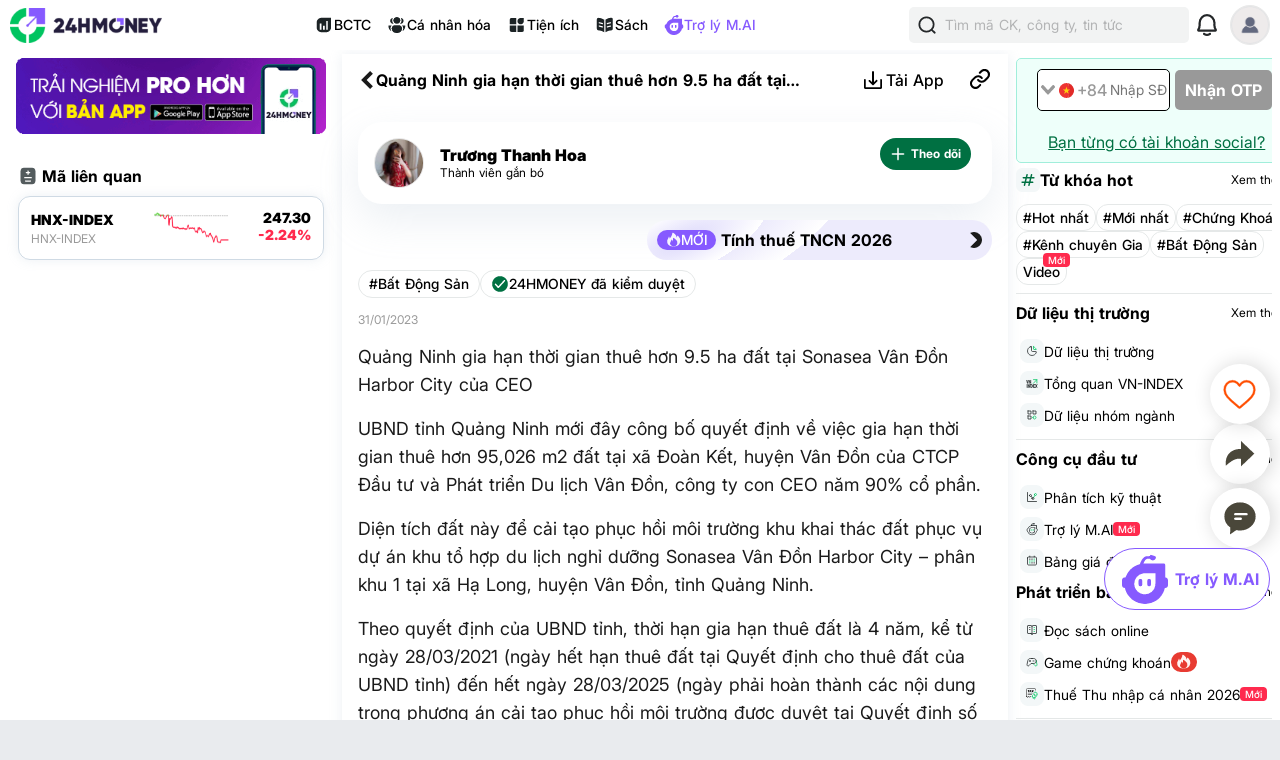

--- FILE ---
content_type: text/html; charset=utf-8
request_url: https://24hmoney.vn/news/quang-ninh-gia-han-thoi-gian-thue-hon-9-5-ha-dat-tai-sonasea-van-don-harbor-city-cua-ceo-c3a1782463.html
body_size: 18489
content:
<!doctype html>
<html data-n-head-ssr lang="vi" data-n-head="%7B%22lang%22:%7B%22ssr%22:%22vi%22%7D%7D">
  <head >
    <title>Quảng Ninh gia hạn thời gian thuê hơn 9.5 ha đất tại Sonasea Vân Đồn Harbor City của CEO</title><meta data-n-head="ssr" charset="utf-8"><meta data-n-head="ssr" name="viewport" content="width=device-width, initial-scale=1, maximum-scale=1, user-scalable=no"><meta data-n-head="ssr" data-hid="apple-itunes-app" name="apple-itunes-app" content="app-clip-bundle-id=vn.f19.com.Clip, app-id=1438084212"><meta data-n-head="ssr" name="google-play-app" content="app-id=com.money24h.vn"><meta data-n-head="ssr" name="apple-mobile-web-app-title" content="24hMoney"><meta data-n-head="ssr" name="msapplication-TileColor" content="#ffffff"><meta data-n-head="ssr" name="application-name" content="24HMoney"><meta data-n-head="ssr" name="msapplication-config" content="/browserconfig.xml?v=123"><meta data-n-head="ssr" name="google" content="notranslate"><meta data-n-head="ssr" data-hid="robots" name="robots" content="index, follow, all, max-snippet:-1, max-video-preview:-1, max-image-preview:large"><meta data-n-head="ssr" data-hid="theme-color" name="theme-color" content="#037b5f"><meta data-n-head="ssr" data-hid="og:site_name" property="og:site_name" content="24hmoney.vn"><meta data-n-head="ssr" property="al:ios:app_store_id" content="1438084212"><meta data-n-head="ssr" property="al:ios:app_name" content="24h Money"><meta data-n-head="ssr" property="al:iphone:app_store_id" content="1438084212"><meta data-n-head="ssr" property="al:iphone:app_name" content="24h Money"><meta data-n-head="ssr" property="al:ipad:app_store_id" content="1438084212"><meta data-n-head="ssr" property="al:ipad:app_name" content="24h Money"><meta data-n-head="ssr" property="al:android:package" content="com.money24h.vn"><meta data-n-head="ssr" property="al:android:app_name" content="24h Money"><meta data-n-head="ssr" property="fb:app_id" content="1964458933794212"><meta data-n-head="ssr" property="og:locale" content="vi_VN"><meta data-n-head="ssr" name="twitter:card" content="summary_large_image"><meta data-n-head="ssr" name="msvalidate.01" content="92C5EB2C4D583E8834BD33534CBE5841"><meta data-n-head="ssr" data-hid="og:title" property="og:title" content="Quảng Ninh gia hạn thời gian thuê hơn 9.5 ha đất tại Sonasea Vân Đồn Harbor City của CEO"><meta data-n-head="ssr" data-hid="description" name="description" content="UBND tỉnh Quảng Ninh mới đây công bố quyết định về việc gia hạn thời gian thuê hơn 95,026 m2 đất tại xã Đoàn Kết, huyện Vân Đồn của CTCP Đầu tư và Phát triển Du lịch Vân Đồn, công ty con CEO năm 90% cổ phần."><meta data-n-head="ssr" data-hid="og:description" property="og:description" content="UBND tỉnh Quảng Ninh mới đây công bố quyết định về việc gia hạn thời gian thuê hơn 95,026 m2 đất tại xã Đoàn Kết, huyện Vân Đồn của CTCP Đầu tư và Phát triển Du lịch Vân Đồn, công ty con CEO năm 90% cổ phần."><meta data-n-head="ssr" property="keyword" content=""><meta data-n-head="ssr" property="og:url" content="https://24hmoney.vn/news/quang-ninh-gia-han-thoi-gian-thue-hon-9-5-ha-dat-tai-sonasea-van-don-harbor-city-cua-ceo-c3a1782463.html"><meta data-n-head="ssr" data-hid="og:type" property="og:type" content="article"><meta data-n-head="ssr" data-hid="image" itemprop="image" content="https://cdn.24hmoney.vn/upload/images_cr/2023-01-31/2023/01/31/tong_the_sonasea_van_don_1135451_thumb-width698height391.jpg"><meta data-n-head="ssr" data-hid="og:image" property="og:image" content="https://cdn.24hmoney.vn/upload/images_cr/2023-01-31/2023/01/31/tong_the_sonasea_van_don_1135451_thumb-width698height391.jpg"><meta data-n-head="ssr" data-hid="og:image:alt" property="og:image:alt" content="Quảng Ninh gia hạn thời gian thuê hơn 9.5 ha đất tại Sonasea Vân Đồn Harbor City của CEO"><meta data-n-head="ssr" data-hid="al:ios:url" property="al:ios:url" content="money24h://news/quang-ninh-gia-han-thoi-gian-thue-hon-9-5-ha-dat-tai-sonasea-van-don-harbor-city-cua-ceo-c3a1782463.html"><meta data-n-head="ssr" data-hid="al:iphone:url" property="al:iphone:url" content="money24h://news/quang-ninh-gia-han-thoi-gian-thue-hon-9-5-ha-dat-tai-sonasea-van-don-harbor-city-cua-ceo-c3a1782463.html"><meta data-n-head="ssr" data-hid="al:ipad:url" property="al:ipad:url" content="money24h://news/quang-ninh-gia-han-thoi-gian-thue-hon-9-5-ha-dat-tai-sonasea-van-don-harbor-city-cua-ceo-c3a1782463.html"><meta data-n-head="ssr" data-hid="al:android:url" property="al:android:url" content="money24h://news/quang-ninh-gia-han-thoi-gian-thue-hon-9-5-ha-dat-tai-sonasea-van-don-harbor-city-cua-ceo-c3a1782463.html"><meta data-n-head="ssr" name="twitter:title" content="Quảng Ninh gia hạn thời gian thuê hơn 9.5 ha đất tại Sonasea Vân Đồn Harbor City của CEO"><meta data-n-head="ssr" name="twitter:description" content="UBND tỉnh Quảng Ninh mới đây công bố quyết định về việc gia hạn thời gian thuê hơn 95,026 m2 đất tại xã Đoàn Kết, huyện Vân Đồn của CTCP Đầu tư và Phát triển Du lịch Vân Đồn, công ty con CEO năm 90% cổ phần."><meta data-n-head="ssr" name="twitter:image" content="https://cdn.24hmoney.vn/upload/images_cr/2023-01-31/2023/01/31/tong_the_sonasea_van_don_1135451_thumb-width698height391.jpg"><meta data-n-head="ssr" name="twitter:label1" content="Author"><meta data-n-head="ssr" name="twitter:data1" content="Trương Thanh Hoa"><meta data-n-head="ssr" name="twitter:label2" content="Published time"><meta data-n-head="ssr" name="twitter:data2" content="2023-01-31T11:48:26+07:00"><link data-n-head="ssr" rel="shortcut icon" href="/favicon_2024.ico?v=2"><link data-n-head="ssr" rel="icon" href="/favicon_2024.ico?v=2"><link data-n-head="ssr" rel="apple-touch-icon" sizes="180x180" href="/apple-touch-icon-2024.png?v=2"><link data-n-head="ssr" rel="icon" type="image/png" href="/favicon_2024-32x32.png?v=2"><link data-n-head="ssr" rel="icon" type="image/png" href="/favicon_2024-16x16.png?v=2"><link data-n-head="ssr" rel="manifest" href="/site.webmanifest?v=133"><link data-n-head="ssr" rel="mask-icon" href="/safari_pinned_tab_2024.svg?v=2" color="#037b5f"><link data-n-head="ssr" rel="stylesheet" href="/custom-style/custom_095027092023.min.css"><link data-n-head="ssr" rel="canonical" href="https://24hmoney.vn/news/quang-ninh-gia-han-thoi-gian-thue-hon-9-5-ha-dat-tai-sonasea-van-don-harbor-city-cua-ceo-c3a1782463.html"><script data-n-head="ssr" src="https://www.googletagservices.com/tag/js/gpt.js" async></script><script data-n-head="ssr" src="https://sdk.pushdi.com/js/generated/fa81621a-1055-36a6-ae26-5f6069e3c000.js" async></script><script data-n-head="ssr" data-hid="gtm-script">window['dataLayer']=[];if(!window._gtm_init){window._gtm_init=1;(function (w,n,d,m,e,p){w[d]=(w[d]==1||n[d]=='yes'||n[d]==1||n[m]==1||(w[e]&&w[e][p]&&w[e][p]()))?1:0})(window,navigator,'doNotTrack','msDoNotTrack','external','msTrackingProtectionEnabled');(function(w,d,s,l,x,y){w[x]={};w._gtm_inject=function(i){if(w.doNotTrack||w[x][i])return;w[x][i]=1;w[l]=w[l]||[];w[l].push({'gtm.start':new Date().getTime(),event:'gtm.js'});var f=d.getElementsByTagName(s)[0],j=d.createElement(s);j.async=true;j.src='https://www.googletagmanager.com/gtm.js?id='+i;f.parentNode.insertBefore(j,f);}})(window,document,'script','dataLayer','_gtm_ids','_gtm_inject')};["GTM-5DDTDVR"].forEach(function(i){window._gtm_inject(i)})</script><script data-n-head="ssr" type="application/ld+json">{"@context":"http://schema.org","@type":"BreadcrumbList","itemListElement":[{"@type":"ListItem","position":1,"item":{"@id":"https://24hmoney.vn/","name":"Trang chủ"}},{"@type":"ListItem","position":2,"item":{"@id":"https://24hmoney.vn/bat-dong-san","name":"Bất Động Sản"}},{"@type":"ListItem","position":3,"item":{"@id":"https://24hmoney.vn/news/quang-ninh-gia-han-thoi-gian-thue-hon-9-5-ha-dat-tai-sonasea-van-don-harbor-city-cua-ceo-c3a1782463.html","name":"Quảng Ninh gia hạn thời gian thuê hơn 9.5 ha đất tại Sonasea Vân Đồn Harbor City của CEO"}}]}</script><script data-n-head="ssr" type="application/ld+json">{"@context":"http://schema.org","@type":"NewsArticle","mainEntityOfPage":{"@context":"http://schema.org","@type":"WebPage","@id":"https://24hmoney.vn/news/quang-ninh-gia-han-thoi-gian-thue-hon-9-5-ha-dat-tai-sonasea-van-don-harbor-city-cua-ceo-c3a1782463.html"},"headline":"Quảng Ninh gia hạn thời gian thuê hơn 9.5 ha đất tại Sonasea Vân Đồn Harbor City của CEO","description":"UBND tỉnh Quảng Ninh mới đây công bố quyết định về việc gia hạn thời gian thuê hơn 95,026 m2 đất tại xã Đoàn Kết, huyện Vân Đồn của CTCP Đầu tư và Phát triển Du lịch Vân Đồn, công ty con CEO năm 90% cổ phần.","image":{"@context":"http://schema.org","@type":"ImageObject","url":"https://cdn.24hmoney.vn/upload/images_cr/2023-01-31/2023/01/31/tong_the_sonasea_van_don_1135451_thumb-width698height391.jpg","width":"698","height":"391"},"author":{"@context":"http://schema.org","@type":"Organization","name":"24HMoney","url":"https://24hmoney.vn"},"datePublished":"2023-01-31T11:48:26+07:00","dateModified":"2023-01-31T11:48:26+07:00","publisher":{"@context":"http://schema.org","@type":"Organization","name":"24HMoney","logo":{"@context":"http://schema.org","@type":"ImageObject","url":"https://24hmoney.vn/ssr-img/icon-svg/24hm-pur-min.png","height":"200px","width":"49px"}},"about":["Bất Động Sản"]}</script><script data-n-head="ssr" type="application/ld+json">{"@context":"http://schema.org","@type":"Organization","name":"24HMoney","url":"https://24hmoney.vn","slogan":"Thông tin thị trường chứng khoán, bất động sản, kinh tế cập nhật 24h","logo":"https://24hmoney.vn/2024/logo-512x512.jpg","email":"support@24hmoney.vn","additionalType":"","sameAs":["https://www.facebook.com/24hMoney.vn","https://play.google.com/store/apps/details?id=com.money24h.vn","https://apps.apple.com/vn/app/24hmoney-ch%E1%BB%A9ng-kho%C3%A1n-t%C3%A0i-ch%C3%ADnh/id1438084212","https://www.youtube.com/channel/UC1CfDZ-J-susNlaw2DKx59w","https://news.google.com/publications/CAAqBwgKMOSGoQsw_JC5Aw?hl=vi&gl=VN&ceid=VN%3Avi"],"address":{"@type":"PostalAddress","streetAddress":"Số 36 phố Hoàng Cầu, Phường Ô Chợ Dừa, TP. Hà Nội","addressLocality":"Hà Nội","postalCode":"11500","addressCountry":"VN"},"contactPoint":[{"@type":"ContactPoint","telephone":"+84385096665","contactOption":"TollFree","contactType":"customer service","areaServed":"VN"}]}</script><link rel="preload" href="/_nuxt/web.01e7b97c.bf1c1f5.css" as="style"><link rel="preload" href="/_nuxt/web.82a47355.447af69.css" as="style"><link rel="preload" href="/_nuxt/web.3800af1b.b349eba.css" as="style"><link rel="preload" href="/_nuxt/web.f07dfb05.cb99e40.css" as="style"><link rel="preload" href="/_nuxt/web.d6f1582d.4e72e32.css" as="style"><link rel="preload" href="/_nuxt/web.ceddfc92.05b1ef3.css" as="style"><link rel="preload" href="/_nuxt/web.31ecd969.c586a7d.css" as="style"><link rel="preload" href="/_nuxt/web.7d359b94.2b3b161.css" as="style"><link rel="preload" href="/_nuxt/app.24120820.87e61fa.css" as="style"><link rel="preload" href="/_nuxt/app.01e7b97c.1b66fd3.css" as="style"><link rel="preload" href="/_nuxt/app.f075b844.e92a8d8.css" as="style"><link rel="preload" href="/_nuxt/app.82a47355.f610aef.css" as="style"><link rel="preload" href="/_nuxt/app.01d99f6b.2fc9e5b.css" as="style"><link rel="stylesheet" href="/_nuxt/web.01e7b97c.bf1c1f5.css"><link rel="stylesheet" href="/_nuxt/web.82a47355.447af69.css"><link rel="stylesheet" href="/_nuxt/web.3800af1b.b349eba.css"><link rel="stylesheet" href="/_nuxt/web.f07dfb05.cb99e40.css"><link rel="stylesheet" href="/_nuxt/web.d6f1582d.4e72e32.css"><link rel="stylesheet" href="/_nuxt/web.ceddfc92.05b1ef3.css"><link rel="stylesheet" href="/_nuxt/web.31ecd969.c586a7d.css"><link rel="stylesheet" href="/_nuxt/web.7d359b94.2b3b161.css"><link rel="stylesheet" href="/_nuxt/app.24120820.87e61fa.css"><link rel="stylesheet" href="/_nuxt/app.01e7b97c.1b66fd3.css"><link rel="stylesheet" href="/_nuxt/app.f075b844.e92a8d8.css"><link rel="stylesheet" href="/_nuxt/app.82a47355.f610aef.css"><link rel="stylesheet" href="/_nuxt/app.01d99f6b.2fc9e5b.css">
  </head>
  <body >
    <noscript data-n-head="ssr" data-hid="gtm-noscript" data-pbody="true"><iframe src="https://www.googletagmanager.com/ns.html?id=GTM-5DDTDVR&" height="0" width="0" style="display:none;visibility:hidden" title="gtm"></iframe></noscript><div data-server-rendered="true" id="__nuxt"><!----><div id="__layout"><div class="layout-2024" data-v-7fdac153><div class="container" data-v-7fdac153><header class="header-newui" data-v-7fdac153><div data-v-756cc796 data-v-7fdac153><div data-nosnippet class="app-header-2024" data-v-756cc796><div class="main-app-header" data-v-756cc796><div class="block-left" data-v-756cc796><div class="logo-box" data-v-756cc796><a href="/" title="24HMoney" class="logo-icon" data-v-756cc796><img src="/2024/Logo_Horizontal_Fullcolour-small.png" alt="24HMoney" class="icon-logo-2024" data-v-756cc796></a></div></div> <div class="block-center" data-v-756cc796><div class="header-navigation" data-v-756cc796><!----> <a href="/financial-reports?utm_medium=box_header1" class="item app-link" data-v-756cc796><img src="/2024/ssr-img/icon-svg/icon-utility-bctc.svg" class="item-icon" data-v-756cc796> <p data-v-756cc796>BCTC</p></a> <div class="item" data-v-756cc796><img src="/2024/ssr-img/icon-svg/icon-utility-newfeed.svg" class="item-icon" data-v-756cc796> <p data-v-756cc796>Cá nhân hóa</p></div> <a href="/tien-ich?utm_medium=box_header1" class="item app-link" data-v-756cc796><img src="/2024/ssr-img/icon-svg/icon-utility-tienich.svg" class="item-icon" data-v-756cc796> <p data-v-756cc796>Tiện ích</p></a> <a href="/book-categories/mien-phi?utm_medium=box_header1" class="item app-link" data-v-756cc796><img src="/2024/ssr-img/icon-svg/icon-utility-sach.svg" class="item-icon" data-v-756cc796> <p data-v-756cc796>Sách</p></a> <div class="item" data-v-756cc796><img src="/2024/ssr-img/icon-svg/logo-assistant.svg" class="item-icon" data-v-756cc796> <p style="color:#865AFF;" data-v-756cc796>Trợ lý M.AI</p></div></div></div> <div class="block-right" data-v-756cc796><div title="Tìm kiếm 24hmoney" class="search-link search-expanded" data-v-756cc796><div class="search-button expanded" data-v-756cc796><div class="icon"><img src="/2024/ssr-img/icon-svg/icon-search.svg" alt="Tìm kiếm"></div> <div class="text"><span>Tìm mã CK, công ty, tin tức</span></div></div></div> <!----> <div title="Thông báo" class="notification-bell" data-v-756cc796><div class="notification-button" data-v-756cc796><div class="icon"><img src="/2024/ssr-img/icon-svg/icon-bell.svg" alt="Thông báo" class="icon-bell"> <!----> <!----></div></div></div> <!----> <div class="avatar-menu-box" data-v-756cc796><div class="avatar-el-2 user-avatar" style="width:40px;height:40px;" data-v-756cc796><img src="/ssr-img/default-image/avatar.png" alt="" style="width:40px;height:40px;"> <!----> <!----> <!----><!----><!----></div></div> <div class="avatar-menu-box expand_menu" data-v-756cc796><div class="avatar-el-2 user-avatar" style="width:40px;height:40px;" data-v-756cc796><img src="/ssr-img/default-image/avatar.png" alt="" style="width:40px;height:40px;"> <!----> <!----> <!----><!----><!----></div> <img src="/2024/ssr-img/icon-svg/icon-menu.svg" alt="menu" class="icon-menu" data-v-756cc796></div></div></div></div> <!----></div></header> <content data-v-7fdac153><div class="home-content isDesktop" data-v-7fdac153><main class="app-layout-main" data-v-7fdac153><div class="news-detail-page" data-v-fbf0a970 data-v-7fdac153><div data-fetch-key="0" class="article-detail" data-v-14fa84dc data-v-fbf0a970><div class="article-detail-content isDesktop" data-v-14fa84dc><div class="left-content" data-v-14fa84dc><div class="article-right-content" data-v-bc9e9890 data-v-14fa84dc><div class="banner-dowload-app" data-v-bc9e9890><v-popover trigger="click" offset="0" auto-hide="true" popoverClass="show-qr-code-banner-popoover" placement="bottom"><img src="https://cdn.24hmoney.vn/upload/images_cr/2023-09-26/partner/ssr-img/icon-gif/bannertaiapp2.gif" alt="" class="icon article"> <template><div class="banner-popup"><img src="/_nuxt/img/qrcode-banner-2025-2.634b2a1.png" alt="copy link" class="qr-code"> <div class="qr-text-box"><b class="qr-text">Quét mã QR để tải app 24HMoney - Giúp bạn đầu tư an toàn, hiệu quả</b></div></div></template></v-popover></div> <div class="article-related-symbols" data-v-39c9ca7b data-v-bc9e9890><div class="header" data-v-39c9ca7b><p class="title" data-v-39c9ca7b><img height="12px" src="/2024/ssr-img/icon-svg/icon-menu-add-list.svg" alt class="icon" data-v-39c9ca7b>Mã liên quan
    </p></div> <div class="article-related-symbols-content" data-v-39c9ca7b><ul class="symbols" data-v-39c9ca7b><li data-v-39c9ca7b><a href="https://24hmoney.vn/indices/hnx-index" title="HNX-INDEX" class="app-link symbol" data-v-39c9ca7b><div class="symbol-name" data-v-39c9ca7b><span class="name" data-v-39c9ca7b>HNX-INDEX</span> <span class="sub-name" data-v-39c9ca7b>
              HNX-INDEX
            </span></div> <div class="symbol-chart" data-v-39c9ca7b><img alt="" class="chart" data-v-39c9ca7b></div> <div class="symbol-price" data-v-39c9ca7b><span class="price" data-v-39c9ca7b>247.30</span> <span class="change-percent d" data-v-39c9ca7b>-2.24%</span></div></a></li></ul></div></div> <!----> <!----> <!----> <!----> <!----> <!----> <!----></div></div> <div class="main-content" data-v-14fa84dc><div class="article-header" data-v-4d3b11b9 data-v-14fa84dc><div data-nosnippet="" class="app-header article-header" data-v-a942187e data-v-4d3b11b9><div class="block-header" data-v-a942187e><div class="main-app-header" data-v-a942187e><div class="left" data-v-a942187e><img src="[data-uri]" alt="menu" class="icon-back" data-v-a942187e> <div class="logo-box" data-v-a942187e><a href="/" title="24HMoney" class="logo-icon" data-v-a942187e><div data-v-a942187e data-v-4d3b11b9></div></a></div> <span class="title-header" data-v-a942187e data-v-4d3b11b9>Quảng Ninh gia hạn thời gian thuê hơn 9.5 ha đất tại Sonasea Vân Đồn Harbor City của CEO</span></div> <div class="right" data-v-a942187e><div class="custom" data-v-a942187e data-v-4d3b11b9><!----><!----><!----><!----><!----></div> <!----></div></div></div> <div class="overlay" data-v-a942187e></div> <!----></div> <!----></div> <div class="news-detail-container" data-v-14fa84dc><main data-v-14fa84dc><div class="news-header" data-v-14fa84dc><div class="user-box no-audio" data-v-14fa84dc><a href="https://24hmoney.vn/users/truong-thanh-hoa.9c1a2743-a40f-11ec-8d82-00505603343b" title="Trương Thanh Hoa" class="app-link user-avatar" data-v-14fa84dc><div class="avatar-el-2" style="width:50px;height:50px;" data-v-14fa84dc><img src="https://cdn.24hmoney.vn/upload/images/2022-1/enduser_avartar/2022-03-15/z3260589823031-3a5f20aec355b2078aabb4f19dbd3f3c-1647314650-width300height200.jpg" loading="lazy" alt="Trương Thanh Hoa" style="width:50px;height:50px;"> <!----> <!----> <!----><!----><!----></div></a> <div class="user-info" data-v-14fa84dc><a href="https://24hmoney.vn/users/truong-thanh-hoa.9c1a2743-a40f-11ec-8d82-00505603343b" title="Trương Thanh Hoa" class="app-link user-name" data-v-14fa84dc><span itemprop="author" data-v-14fa84dc>Trương Thanh Hoa</span></a> <p id="user-level" data-v-14fa84dc>Thành viên gắn bó</p> <!----> <!----></div> <div class="user-actions" data-v-14fa84dc><div class="follow-author-button" data-v-4cf62148 data-v-14fa84dc><div style="display: flex; justify-content: center; align-items: center;" data-v-4cf62148><img width="15px" height="15px" src="/_nuxt/img/loading.487d399.gif" class="loading-icon" data-v-4cf62148></div></div></div></div> <div class="audio-box" data-v-14fa84dc><!----></div></div> <div class="news-content" data-v-14fa84dc><!----> <div class="top-box-button" data-v-14fa84dc><a href="/tien-ich/tinh-thue-tncn?utm_medium=article_header" title="Tính thuế TNCN 2026" class="news-feature-button" data-v-14fa84dc><div class="icon-new-2"><img src="/2024/ssr-img/icon-svg/icon-hot-2.svg" alt class="hot-icon"> <span class="icon-text">MỚI</span></div> <span class="text">Tính thuế TNCN 2026</span> <div class="icon"><img src="[data-uri]" alt="Tính thuế TNCN 2026"></div></a></div> <div class="category-reviewed" data-v-14fa84dc><div class="category" data-v-14fa84dc><a href="https://24hmoney.vn/bat-dong-san" class="app-link category-text" data-v-14fa84dc>#Bất Động Sản</a></div> <div class="admin-review" data-v-14fa84dc><img src="/2024/ssr-img/icon-svg/icon-verified.svg" alt="24HMoney đã kiểm duyệt" class="admin-review-icon" data-v-14fa84dc> <span class="admin-review-title" data-v-14fa84dc>24HMONEY đã kiểm duyệt</span></div></div> <div class="corona-button-block" data-v-14fa84dc><span itemProp="datePublished" class="published-date" data-v-14fa84dc>
                31/01/2023
              </span></div> <h1 class="news-content-block news-text-0 news-text-left" data-v-14fa84dc>Quảng Ninh gia hạn thời gian thuê hơn 9.5 ha đất tại Sonasea Vân Đồn Harbor City của CEO</h1> <!----> <p class="news-content-block news-text-0 news-text-left" data-v-14fa84dc>UBND tỉnh Quảng Ninh mới đây công bố quyết định về việc gia hạn thời gian thuê hơn 95,026 m2 đất tại xã Đoàn Kết, huyện Vân Đồn của CTCP Đầu tư và Phát triển Du lịch Vân Đồn, công ty con CEO năm 90% cổ phần.</p> <!----> <p class="news-content-block  news-text-0 news-text-left" data-v-14fa84dc>Diện tích đất này để cải tạo phục hồi môi trường khu khai thác đất phục vụ dự án khu tổ hợp du lịch nghỉ dưỡng Sonasea Vân Đồn Harbor City – phân khu 1 tại xã Hạ Long, huyện Vân Đồn, tỉnh Quảng Ninh.</p> <!----><p class="news-content-block  news-text-0 news-text-left" data-v-14fa84dc>Theo quyết định của UBND tỉnh, thời hạn gia hạn thuê đất là 4 năm, kể từ ngày 28/03/2021 (ngày hết hạn thuê đất tại Quyết định cho thuê đất của UBND tỉnh) đến hết ngày 28/03/2025 (ngày phải hoàn thành các nội dung trong phương án cải tạo phục hồi môi trường được duyệt tại Quyết định số 4513/QĐ-UBND ngày 02/11/2018 của UBND tỉnh).</p> <!----><p class="news-content-block  news-text-0 news-text-left" data-v-14fa84dc>Ranh giới khu đất được xác định tại Bản trích lục và đo vẽ bổ sung xin thuê đất tỷ lệ 1/1000 đã được UBND tỉnh phê duyệt kèm theo Quyết định số 5475 ngày 28/12/2018 và Quyết định số 1861 ngày 2/5/2019.</p> <!----><p class="news-content-block  news-text-0 news-text-left" data-v-14fa84dc>UBND tỉnh yêu cầu Chủ đầu tư đến Sở Tài nguyên và Môi trường ký hợp đồng thuê đất, nộp tiền thuê đất, nộp phí và lệ phí địa chính và quản lý đất đai theo quy định đối với diện tích đất được gia hạn; khẩn trương hoàn thành các nội dung theo phương án cải tạo phục hồi môi trường đã được phê duyệt của UBND. Trong thời gian thực hiện cải tạo phục hồi môi trường, Chủ đầu tư phải giữ nguyên hiện trạng đất đai, không được tự ý khai thác, vận chuyển đất đá trái quy định. trong trường hợp cần thiết phải điều chỉnh phương án cải tạp phục hồi môi trường để phù hợp với thực tế, đảm bảo an toàn, UBND tỉnh đề nghị Chủ đầu tư lập phương án CTPHMT trình cơ quan có thẩm quyền thẩm định, phê duyệt theo quy định pháp luật. Bên cạnh đó, Chủ đầu tư tự kê khai với cơ quan thuế, thực hiện nghĩa vụ tài chính với Nhà nước về tiền thuê đất đối với thời gian sau khi hết thời hạn thuê đất (kể từ ngày 28/03/2021) đến nay.</p> <!----><p class="news-content-block  news-text-0 news-text-left" data-v-14fa84dc>Chủ đầu tư rà soát, cập nhật hiện trạng khai thác (lập bản đồ, bản vẽ mặt cắt hiện trạng khu vực được phép khai thác) tại thời điểm kết thúc khải thác để xác định trữ lượng còn lại trong ranh giới khu vực <a class="app-link h-u" href="https://24hmoney.vn/wiki/quy-hoach-la-gi-wiki10200.html" title="quy hoạch">quy hoạch</a> khu khai thác đất, làm cơ sở xem xét giải quyết các nghĩa vụ liên quan, tuyệt đối không được lợi dụng hoàn nguyên môi trường để khai thác đất trái phép, UBND tỉnh yêu câu.</p> <!----><p class="news-content-block  news-text-0 news-text-left" data-v-14fa84dc>Ngoài ra, Chủ đầu tư phải lập hồ sở xin trả lại đất gửi về Sở Tài nguyên và Môi trường và UBND huyện Vân Đồn ngay sau khi hoàn thành công tác cải tạo phục hồi môi trường được cơ quan Nhà nước có thẩm quyền kiểm tra, xác nhận.</p> <!----><p class="news-content-block  news-text-0 news-text-left" data-v-14fa84dc>Hồi tháng 11/2022, UBND tỉnh Quảng Ninh có quyết định về việc thu hồi, hủy bỏ Quyết định chấp thuận chủ trương đầu tư đối với dự án khu tổ hợp nghỉ dưỡng Sonasea Vân Đồn Harbor City – Phân khu 2 do CTCP Đầu tư và Phát triển Du lịch Vân Đồn - công ty con của CTCP Tập đoàn C.E.O (HNX: CEO), làm chủ đầu tư, diện tích 78.35 ha.</p> <!----><p class="news-content-block  news-text-0 news-text-left" data-v-14fa84dc>Nguyên nhân thu hồi chủ trương đầu tư dự án trên, UBND tỉnh Quảng Ninh cho biết dự án được chấp thuận chủ trương trên cơ sở Quy hoạch chung xây dựng Khu kinh tế Vân Đồn đến năm 2020, tầm nhìn đến 2030 được Thủ tướng Chính phủ phê duyệt ngày 19/08/2009 và Quy hoạch phân khu Khu đô thị Cái Rồng được UBND tỉnh phê duyệt ngày 19/10/2012.</p> <!----><p class="news-content-block  news-text-0 news-text-left" data-v-14fa84dc>Tuy nhiên, sau khi điều chỉnh Quy hoạch chung xây dựng Khu kinh tế Vân Đồn đến năm 2040 được Thủ tướng Chính phủ phê duyệt ngày 17/02/2020 và điều chỉnh Quy hoạch phân khu tỷ lệ 1/2000 Khu vực Cái Rồng được UBND tỉnh phê duyệt ngày 24/09/2020, UBND tỉnh đã chỉ đạo rà soát, lập, điều chỉnh hoặc thu hồi các quy hoạch chi tiết đã được phê duyệt trước đây để bảo đảm tuân thủ, phù hợp với quy hoạch chung, quy hoạch phân khu được phê duyệt.</p> <!----><p class="news-content-block  news-text-0 news-text-left" data-v-14fa84dc>Kết quả qua rà soát, đối chiếu chủ trương đầu tư của dự án với điều chỉnh quy hoạch chi tiết được phê duyệt thì diện tích sử dụng đất, quy mô, ranh giới thực hiện dự án không còn phù hợp. Do vậy, cần thiết phải thực hiện thu hồi, hủy bỏ để thực hiện lại thủ tục chấp thuận chủ trương đầu tư của dự án đảm bảo trình tự, thủ tục theo quy định hiện hành.</p> <!----><p class="news-content-block  news-text-0 news-text-left" data-v-14fa84dc>Phía CEO cũng cho biết, Phân khu 2 này độc lập với phân khu 1 trong tổ hợp du lịch Sonasea Vân Đồn Harbor City. Việc thu hồi, hủy bỏ Quyết định số 3937/QĐ-UBND theo Quyết định số 3303/QĐUBND ngày 10/11/2022 của UBND tỉnh Quảng Ninh là thủ tục của cơ quan nhà nước nhằm thực hiện lại thủ tục chấp thuận chủ trương đầu tư của dự án khu tổ hợp nghỉ dưỡng Sonasea Vân Đồn Harbor City – phân khu 2 đảm bảo phù hợp với quy hoạch chung, quy hoạch phân khu và ranh giới phát triển dự án.</p> <!----><p class="news-content-block  news-text-0 news-text-left" data-v-14fa84dc>Điều này không ảnh hưởng tới tiến độ thực hiện các công việc và bất kỳ quyền, lợi ích hợp pháp, CEO nhấn mạnh.</p> <!----> <!----> <!----></div></main> <!----></div> <div class="time-google-news-box" data-v-14fa84dc><time datetime="2023-01-31T11:48:26+07:00" itemProp="datePublished" class="published-date" data-v-14fa84dc>
          Thứ ba, ngày 31/01/2023 11:48 AM (GMT+7)
        </time> <div class="google-news-button" data-v-14fa84dc><span class="text">Theo dõi 24HMoney trên</span> <img src="/ssr-img/icon-png/google-news-icon-small.png" alt="Theo dõi 24HMoney trên GoogleNews"></div></div> <div class="stock-relate-news-box" data-v-14fa84dc><div class="header"><div class="title"><span>Mã chứng khoán liên quan bài viết</span></div></div> <div class="box-content"><div><div class="swiper-wrapper"><div class="swiper-slide"><div class="box-item"><div class="box-symbol"><a href="https://24hmoney.vn/indices/hnx-index" title="HNX-INDEX" class="app-link stock-name">HNX-INDEX</a> <!----></div> <div class="price-box"><span class="stock-price">247.30</span> <span class="stock-change-percent d"> -5.66 (-2.24%)</span></div> <div class="action-button"><!----> <a href="https://24hmoney.vn/phan-tich-ky-thuat?symbol=HNX-INDEX&amp;object-type=indices" class="app-link action-btn">PTKT</a> <!----> <!----> <!----></div></div></div></div> <div slot="button-prev" class="swiper-button-prev"><img src="/ssr-img/icon-svg/arrow-left-thin.svg" alt="prev"></div> <div slot="button-next" class="swiper-button-next"><img src="/ssr-img/icon-svg/arrow-right-thin.svg" alt="next"></div></div></div> <!----></div> <!----> <div class="tags-box" data-v-4ecad92c data-v-14fa84dc><h3 class="label" data-v-4ecad92c>Từ khóa liên quan</h3> <p class="note" data-v-4ecad92c>Bấm vào mỗi từ khóa để xem bài cùng chủ đề</p> <!----></div> <!----> <!----> <div class="warning-review-box" data-v-14fa84dc><div class="investor-warning" data-v-14fa84dc><img src="/2024/ssr-img/icon-svg/icon-info.svg" alt="Cảnh báo" class="warning-icon" data-v-14fa84dc> <span class="warning-content" data-v-14fa84dc>Nhà đầu tư lưu ý</span></div> <img src="/2024/ssr-img/icon-svg/icon-next.svg" alt="Cảnh báo" class="warning-icon-next" data-v-14fa84dc></div> <img src="https://thongke.24h.com.vn/24hmoney-analytics/24hmoney-analytics.php?rand=30821434&amp;news_id=1782463&amp;cate_id=3&amp;device=desktop" alt="thong-ke" width="0" height="0" hidden="hidden" data-v-14fa84dc> <!----> <!----> <!----> <div class="contact-box-cover" data-v-0085b2be data-v-14fa84dc><div class="contact-box" data-v-0085b2be><div class="kols-box" data-v-0085b2be><p class="title" data-v-0085b2be>Bạn muốn trở thành VIP/PRO trên 24HMONEY?</p> <p class="sub-title" data-v-0085b2be>
        Bấm vào đây để liên hệ 24HMoney ngay
        <img src="/2024/ssr-img/icon-svg/icon-next.svg" class="sub-title-icon" data-v-0085b2be></p></div> <div id="subscribe-contact-box" class="subcribe-box" data-v-0085b2be><div class="subscribe-form" data-v-0085b2be><input type="text" name="subscribe-email" placeholder="Nhập email để nhận thông tin cập nhật" readonly="readonly" class="subscribe-form-input" data-v-0085b2be> <button class="subscribe-form-button" data-v-0085b2be>OK</button></div></div> <img src="/2024/ssr-img/background/vip-pro-request-new.svg" class="img-vip-pro" data-v-0085b2be> <!----></div></div> <!----> <div class="bottom-content" data-v-14fa84dc><div id="dfp-slot-real_estate-1769416961284" class="dfp-slot" data-v-98cd050c></div> <!----> <!----> <div class="article-relate-box"><!----></div> <div class="bulk-head"></div> <div class="article-relate-box"><!----></div> <div class="bulk-head"></div> <!----> <div class="article-relate-box"><!----></div> <!----></div> <footer class="footer-box" data-v-7bde10cc data-v-14fa84dc><div class="mxh-pc" data-v-7bde10cc><div class="mxh-top" data-v-7bde10cc><span data-v-7bde10cc>Cơ quan chủ quản: Công ty TNHH 24HMoney. Địa chỉ: Tầng 5 - Tòa nhà Geleximco, số 36 phố Hoàng Cầu, Phường Ô Chợ Dừa, TP. Hà Nội. Giấy phép mạng xã hội số 203/GP-BTTTT do BỘ THÔNG TIN VÀ TRUYỀN THÔNG cấp ngày 09/06/2023 (thay thế cho Giấy phép mạng xã hội số 103/GP-BTTTT cấp ngày 25/3/2019). Chịu trách nhiệm nội dung: Phạm Đình Bằng. Email: support@24hmoney.vn. Hotline: 038.509.6665. Liên hệ: 0346.701.666</span> <p data-v-7bde10cc><a href="https://24hmoney.vn/policy" class="footer-link" data-v-7bde10cc>Điều khoản và chính sách sử dụng</a></p></div> <br data-v-7bde10cc> <hr data-v-7bde10cc> <div class="mxh-bottom" data-v-7bde10cc><div class="mxh-bottom-left" data-v-7bde10cc><div class="qr-code-left" data-v-7bde10cc><img src="/_nuxt/img/qrcode-banner-2025-2.634b2a1.png" alt="copy link" class="qr-code" data-v-7bde10cc> <div class="qr-text-box" data-v-7bde10cc><b class="qr-text" data-v-7bde10cc>Quét mã QR để tải app 24HMoney - Giúp bạn đầu tư an toàn, hiệu quả</b></div></div> <div class="extension-install-box" data-v-7bde10cc><div class="extension-install-icon"><a href="https://chromewebstore.google.com/detail/gdhaickihmfejhafpocfkglhckpigjdo?utm_source=banner-web" target="_blank" class="extension-install-link"><img src="/2024/ssr-img/icon-svg/icon-chrome-extension.svg" class="icon"></a></div> <div class="extension-install-label"><a href="https://chromewebstore.google.com/detail/gdhaickihmfejhafpocfkglhckpigjdo?utm_source=banner-web" target="_blank" class="extension-install-link"><p class="hl">Cài đặt tiện ích 24HMoney extention</p> <p>để theo dõi thị trường và mã chứng khoán mọi nơi trên trình duyệt Chrome</p></a></div></div></div> <div class="mxh-bottom-right" data-v-7bde10cc><div id="subscribe-footer-box" class="subcribe-box" data-v-7bde10cc><div class="subscribe-footer-form" data-v-7bde10cc><input type="text" name="subscribe-email" placeholder="Nhập email để nhận thông tin cập nhật" readonly="readonly" class="subscribe-form-input" data-v-7bde10cc> <button class="subscribe-form-button" data-v-7bde10cc>OK</button></div></div></div></div></div></footer> <div class="fixed-bottom" data-v-14fa84dc><!----> <!----></div> <!----><!----><!----><!----><!----></div> <div class="right-content" data-v-14fa84dc><div class="container-right" data-v-2315ecba data-v-14fa84dc><div class="personal" data-v-2315ecba><!----></div> <div class="hot-keyword" data-v-2315ecba><div class="capsule-keyword-2024" data-v-e54456d2 data-v-2315ecba><div id="title-row" data-v-e54456d2><div class="title" data-v-e54456d2><img src="/2024/ssr-img/icon-svg/icon-tag.svg" alt="" class="mIcon" data-v-e54456d2 data-v-2315ecba>
        Từ khóa hot</div> <div class="action-header" data-v-e54456d2><div data-v-e54456d2>Xem thêm</div> <img src="[data-uri]" alt class="icon" data-v-e54456d2></div></div> <div class="block-keyword-hot keywords-box" data-v-e54456d2><div class="keyword" data-v-e54456d2><!----> <a href="/?utm_medium=keywords_rightside" title="#Hot nhất" class="linkto" data-v-e54456d2>#Hot nhất
        <!----> <!----></a></div><div class="keyword" data-v-e54456d2><!----> <a href="/tin-moi?utm_medium=keywords_rightside" title="#Mới nhất" class="linkto" data-v-e54456d2>#Mới nhất
        <!----> <!----></a></div><div class="keyword" data-v-e54456d2><!----> <a href="/chung-khoan?utm_medium=keywords_rightside" title="#Chứng Khoán" class="linkto" data-v-e54456d2>#Chứng Khoán
        <!----> <!----></a></div><div class="keyword" data-v-e54456d2><!----> <a href="/chuyen-gia?utm_medium=keywords_rightside" title="#Kênh chuyên Gia" class="linkto" data-v-e54456d2>#Kênh chuyên Gia
        <!----> <!----></a></div><div class="keyword" data-v-e54456d2><!----> <a href="/bat-dong-san?utm_medium=keywords_rightside" title="#Bất Động Sản" class="linkto" data-v-e54456d2>#Bất Động Sản
        <!----> <!----></a></div><div class="keyword" data-v-e54456d2><!----> <a href="/shorts?utm_medium=keywords_rightside" title="Video" class="linkto" data-v-e54456d2>Video
        <!----> <span class="icon-new" style="background-color:#ff2a4e;" data-v-e54456d2>Mới</span></a></div></div></div></div> <div class="hot-keyword" data-v-2315ecba><div class="capsule-keyword-2024" data-v-e54456d2 data-v-2315ecba><div id="title-row" data-v-e54456d2><div class="title" data-v-e54456d2>
        Dữ liệu thị trường
      </div> <div class="action-header" data-v-e54456d2><div data-v-e54456d2>Xem thêm</div> <img src="[data-uri]" alt class="icon" data-v-e54456d2></div></div> <div class="block-keyword-hot" data-v-e54456d2><div class="keyword isBig" data-v-e54456d2><img src="/2024/ssr-img/icon-svg/utility/ic_market_data.svg" alt class="icon" style="padding:6px;" data-v-e54456d2> <a href="/indices?utm_medium=data_stock_rightside" title="Dữ liệu thị trường" class="linkto" data-v-e54456d2>Dữ liệu thị trường
        <!----> <!----></a></div><div class="keyword isBig" data-v-e54456d2><img src="/2024/ssr-img/icon-svg/utility/ic_vnindex_overview.svg" alt class="icon" style="padding:6px;" data-v-e54456d2> <a href="/indices/vn-index?utm_medium=data_stock_rightside" title="Tổng quan VN-INDEX" class="linkto" data-v-e54456d2>Tổng quan VN-INDEX
        <!----> <!----></a></div><div class="keyword isBig" data-v-e54456d2><img src="/2024/ssr-img/icon-svg/utility/ic_industry_group_data.svg" alt class="icon" style="padding:6px;" data-v-e54456d2> <a href="/recommend/business?utm_medium=data_stock_rightside" title="Dữ liệu nhóm ngành" class="linkto" data-v-e54456d2>Dữ liệu nhóm ngành
        <!----> <!----></a></div></div></div></div> <div class="hot-keyword" data-v-2315ecba><div class="capsule-keyword-2024" data-v-e54456d2 data-v-2315ecba><div id="title-row" data-v-e54456d2><div class="title" data-v-e54456d2>
        Công cụ đầu tư
      </div> <div class="action-header" data-v-e54456d2><div data-v-e54456d2>Xem thêm</div> <img src="[data-uri]" alt class="icon" data-v-e54456d2></div></div> <div class="block-keyword-hot" data-v-e54456d2><div class="keyword isBig" data-v-e54456d2><img src="/2024/ssr-img/icon-svg/utility/ic_stock_analytics.svg" alt class="icon" style="padding:6px;" data-v-e54456d2> <a href="/phan-tich-ky-thuat?utm_medium=trading_rightside" title="Phân tích kỹ thuật" class="linkto" data-v-e54456d2>Phân tích kỹ thuật
        <!----> <!----></a></div><div class="keyword isBig" data-v-e54456d2><img src="/2024/ssr-img/icon-svg/utility/ic_chat_mai.svg" alt class="icon" style="padding:0px;" data-v-e54456d2> <a href="/assistant?utm_medium=trading_rightside" title="Trợ lý M.AI" class="linkto" data-v-e54456d2>Trợ lý M.AI
        <!----> <span class="icon-new" style="background-color:#ff2a4e;" data-v-e54456d2>Mới</span></a></div><div class="keyword isBig" data-v-e54456d2><img src="/2024/ssr-img/icon-svg/utility/ic_electronic_price.svg" alt class="icon" style="padding:6px;" data-v-e54456d2> <a href="/bang-gia-chung-khoan?utm_medium=trading_rightside" title="Bảng giá điện tử" class="linkto" data-v-e54456d2>Bảng giá điện tử
        <!----> <!----></a></div></div></div></div> <div class="hot-keyword" data-v-2315ecba><div class="capsule-keyword-2024" data-v-e54456d2 data-v-2315ecba><div id="title-row" data-v-e54456d2><div class="title" data-v-e54456d2>
        Phát triển bản thân
      </div> <div class="action-header" data-v-e54456d2><div data-v-e54456d2>Xem thêm</div> <img src="[data-uri]" alt class="icon" data-v-e54456d2></div></div> <div class="block-keyword-hot" data-v-e54456d2><div class="keyword isBig" data-v-e54456d2><img src="/2024/ssr-img/icon-svg/utility/ic_book_util.svg" alt class="icon" style="padding:6px;" data-v-e54456d2> <a href="/book-categories/mien-phi?utm_medium=training_rightside" title="Đọc sách online" class="linkto" data-v-e54456d2>Đọc sách online
        <!----> <!----></a></div><div class="keyword isBig" data-v-e54456d2><img src="/2024/ssr-img/icon-svg/utility/ic_stock_game.svg" alt class="icon" style="padding:6px;" data-v-e54456d2> <a href="/v2/stock-game/rankings?utm_medium=training_rightside" title="Game chứng khoán" class="linkto" data-v-e54456d2>Game chứng khoán
        <div class="icon-hot" data-v-e54456d2><img src="/2024/ssr-img/icon-svg/icon-hot-3.svg" alt class="hot-icon"></div> <!----></a></div><div class="keyword isBig" data-v-e54456d2><img src="/2024/ssr-img/icon-svg/utility/ic_tax.svg" alt class="icon" style="padding:6px;" data-v-e54456d2> <a href="/tien-ich/tinh-thue-tncn?utm_medium=training_rightside" title="Thuế Thu nhập cá nhân 2026" class="linkto" data-v-e54456d2>Thuế Thu nhập cá nhân 2026
        <!----> <span class="icon-new" style="background-color:#ff2a4e;" data-v-e54456d2>Mới</span></a></div></div></div></div> <div class="box-comment-vnindex" data-v-2315ecba><div class="header"><img src="[data-uri]" alt> <p class="title">
      Bàn tán về thị trường
      </p></div> <div class="comment"><div class="stock-comments-list"><!----> <div id="comments" class="stock-comment" data-v-04056892><!----> <div isFirst="true" class="input-comment" data-v-4a8bdd6c data-v-04056892><!----></div> <div class="loading-cm at_home" style="display:none;" data-v-04056892><img src="/ssr-img/icon-gif/loading.gif" alt data-v-04056892></div> <!----></div></div></div> <div class="loading">Đang tải</div> <!----></div> <div class="qr-code-left" data-v-2315ecba><img src="/_nuxt/img/qrcode-banner-2025-2.634b2a1.png" alt="copy link" class="qr-code" data-v-2315ecba> <div class="qr-text-box" data-v-2315ecba><b class="qr-text" data-v-2315ecba>Quét mã QR để tải app 24HMoney - Giúp bạn đầu tư an toàn, hiệu quả</b></div></div> <div class="extension-install-box" data-v-2315ecba><div class="extension-install-icon"><a href="https://chromewebstore.google.com/detail/gdhaickihmfejhafpocfkglhckpigjdo?utm_source=banner-web" target="_blank" class="extension-install-link"><img src="/2024/ssr-img/icon-svg/icon-chrome-extension.svg" class="icon"></a></div> <div class="extension-install-label"><a href="https://chromewebstore.google.com/detail/gdhaickihmfejhafpocfkglhckpigjdo?utm_source=banner-web" target="_blank" class="extension-install-link"><p class="hl">Cài đặt tiện ích 24HMoney extention</p> <p>để theo dõi thị trường và mã chứng khoán mọi nơi trên trình duyệt Chrome</p></a></div></div> <div class="policy" data-v-2315ecba><div class="intro" data-v-79dba961 data-v-2315ecba><div class="about-me" data-v-79dba961><div class="title" data-v-79dba961>Về chúng tôi</div> <div class="item-term-policy" data-v-79dba961><a href="/lien-he?utm_medium=about_rightside" title="Liên hệ" class="item-link" data-v-79dba961><div class="item-text" data-v-79dba961><p data-v-79dba961>Liên hệ</p></div></a></div></div> <div class="capsule-manual" data-v-79dba961><div class="title" data-v-79dba961>Chính sách và điều khoản</div> <div class="item-term-policy" data-v-79dba961><a href="/policy?utm_medium=about_rightside" class="item-link" data-v-79dba961><div class="item-text" data-v-79dba961><p data-v-79dba961>
            Điều khoản &amp; chính sách SD
            <!----></p></div></a></div><div class="item-term-policy" data-v-79dba961><a href="/topic/huong-dan-su-dung-app-24hmoney-t1012905a0.html?utm_medium=about_rightside" class="item-link" data-v-79dba961><div class="item-text" data-v-79dba961><p data-v-79dba961>
            Xem HDSD để tận dụng tối đa tiện ích
            <img src="/2024/ssr-img/icon-svg/icon-hot-3.svg" alt class="icon" data-v-79dba961></p></div></a></div></div> <div class="mxh-top" data-v-79dba961><span data-v-79dba961>Cơ quan chủ quản: Công ty TNHH 24HMoney. </span> <span data-v-79dba961>Địa chỉ: Tầng 5 - Tòa nhà Geleximco, số 36 phố Hoàng Cầu, Phường Ô Chợ
      Dừa, TP. Hà Nội.</span> <span data-v-79dba961>Giấy phép mạng xã hội số 203/GP-BTTTT do BỘ THÔNG TIN VÀ TRUYỀN THÔNG
      cấp ngày 09/06/2023 (thay thế cho Giấy phép mạng xã hội số 103/GP-BTTTT
      cấp ngày 25/3/2019).</span> <span data-v-79dba961>Chịu trách nhiệm nội dung: Phạm Đình Bằng.</span> <span data-v-79dba961>Email: support@24hmoney.vn.</span> <span data-v-79dba961>Hotline: 038.509.6665.</span> <span data-v-79dba961>Liên hệ: 0346.701.666</span></div></div></div> <div class="end-box" style="display:none;" data-v-2315ecba><div class="intro" data-v-dd0d95b6 data-v-2315ecba><div class="forme" data-v-dd0d95b6></div></div></div></div></div></div></div></div> <!----></main></div></content> <!----> <!----><!----><!----></div></div></div></div><script>window.__NUXT__=(function(a,b,c,d,e,f,g,h,i,j,k,l,m,n,o,p,q,r,s,t,u,v,w,x,y,z,A,B,C,D,E,F,G,H,I,J,K,L,M,N,O,P,Q,R,S,T,U,V,W,X,Y,Z,_){y.article_id=o;y.article_type="NORMAL_ARTICLE";y.id=o;y.article_category_id=j;y.article_category_name=q;y.sub_categories=[];y.author="Thu Minh";y.preview_content=l;y.provider="fili (Bản quyền)";y.share_url="http:\u002F\u002Ffili.vn\u002F2023\u002F01\u002Fquang-ninh-gia-han-thoi-gian-thue-hon-95-ha-dat-tai-sonasea-van-don-harbor-city-cua-ceo-4222-1034855.htm";y.published_date=1675140506;y.share_tags=[{symbol:r,object_type:z}];y.source="fili";y.table="articles";y.thumbnail="https:\u002F\u002Fcdn.24hmoney.vn\u002Fupload\u002Fimages_cr\u002F2023-01-31\u002F2023\u002F01\u002F31\u002Ftong_the_sonasea_van_don_1135451_thumb-width497height280.jpg";y.title=k;y.type="normal";y.user_editor_avatar="https:\u002F\u002Fcdn.24hmoney.vn\u002Fupload\u002Fimages\u002F2022-1\u002Fenduser_avartar\u002F2022-03-15\u002Fz3260589823031-3a5f20aec355b2078aabb4f19dbd3f3c-1647314650-width300height200.jpg";y.user_editor_id=251907;y.user_uid="9c1a2743-a40f-11ec-8d82-00505603343b";y.user_editor_name=A;y.user_editor_position=[];y.c_show_position=d;y.user_editor_rank_name=c;y.expert=a;y.video_url=c;y.wiki_tags="Quy hoạch:10200;Nghĩa vụ:11638";y.like=a;y.copylink=a;y.share=a;y.thumb_desc=c;y.thumbnail_pc=p;y.status_content=c;y.topic={};y.is_iframe_article=a;y.article_iframe_url=c;y.tag_user=[];y.comment_total=a;y.c_audio_file=c;y.c_follower=B;y.c_count_news_user=1200;y.block_comment=a;y.block_comment_published=a;y.c_level_end_user=d;y.c_check_green=C;y.c_post_style={};y.c_tags_fixed=[];y.c_seo_keyword=c;y.slug_seo=c;y.title_seo=c;y.description_seo=c;y.keyword_seo=c;y.url_canonical_seo=c;y.device_seo=c;y.c_position=[];y.c_job=[];y.c_education=["12\u002F12"];y.c_scores_total=a;y.c_scores_list=[];y.c_show_sex=a;y.c_show_birth=a;y.c_show_email=a;y.c_show_phone_number=a;y.c_show_cmt=a;y.c_show_address=a;y.c_show_district=a;y.c_show_city=a;y.c_show_job=d;y.c_show_education=d;y.c_show_relationship=a;y.c_show_other_information=a;D[0]=E;D[1]=F;D[2]=G;D[3]=H;D[4]=I;D[5]=J;D[6]=K;D[7]=L;D[8]=M;D[9]=N;D[10]=O;D[11]=P;E.align=e;E.text=[{fontStyle:a,fontSize:a,text:"Diện tích đất này để cải tạo phục hồi môi trường khu khai thác đất phục vụ dự án khu tổ hợp du lịch nghỉ dưỡng Sonasea Vân Đồn Harbor City – phân khu 1 tại xã Hạ Long, huyện Vân Đồn, tỉnh Quảng Ninh."}];E.type=d;F.align=e;F.text=[{fontStyle:a,fontSize:a,text:"Theo quyết định của UBND tỉnh, thời hạn gia hạn thuê đất là 4 năm, kể từ ngày 28\u002F03\u002F2021 (ngày hết hạn thuê đất tại Quyết định cho thuê đất của UBND tỉnh) đến hết ngày 28\u002F03\u002F2025 (ngày phải hoàn thành các nội dung trong phương án cải tạo phục hồi môi trường được duyệt tại Quyết định số 4513\u002FQĐ-UBND ngày 02\u002F11\u002F2018 của UBND tỉnh)."}];F.type=d;G.align=e;G.text=[{fontStyle:a,fontSize:a,text:"Ranh giới khu đất được xác định tại Bản trích lục và đo vẽ bổ sung xin thuê đất tỷ lệ 1\u002F1000 đã được UBND tỉnh phê duyệt kèm theo Quyết định số 5475 ngày 28\u002F12\u002F2018 và Quyết định số 1861 ngày 2\u002F5\u002F2019."}];G.type=d;H.align=e;H.text=[{fontStyle:a,fontSize:a,text:"UBND tỉnh yêu cầu Chủ đầu tư đến Sở Tài nguyên và Môi trường ký hợp đồng thuê đất, nộp tiền thuê đất, nộp phí và lệ phí địa chính và quản lý đất đai theo quy định đối với diện tích đất được gia hạn; khẩn trương hoàn thành các nội dung theo phương án cải tạo phục hồi môi trường đã được phê duyệt của UBND. Trong thời gian thực hiện cải tạo phục hồi môi trường, Chủ đầu tư phải giữ nguyên hiện trạng đất đai, không được tự ý khai thác, vận chuyển đất đá trái quy định. trong trường hợp cần thiết phải điều chỉnh phương án cải tạp phục hồi môi trường để phù hợp với thực tế, đảm bảo an toàn, UBND tỉnh đề nghị Chủ đầu tư lập phương án CTPHMT trình cơ quan có thẩm quyền thẩm định, phê duyệt theo quy định pháp luật. Bên cạnh đó, Chủ đầu tư tự kê khai với cơ quan thuế, thực hiện nghĩa vụ tài chính với Nhà nước về tiền thuê đất đối với thời gian sau khi hết thời hạn thuê đất (kể từ ngày 28\u002F03\u002F2021) đến nay."}];H.type=d;I.align=e;I.text=[{fontStyle:a,fontSize:a,text:"Chủ đầu tư rà soát, cập nhật hiện trạng khai thác (lập bản đồ, bản vẽ mặt cắt hiện trạng khu vực được phép khai thác) tại thời điểm kết thúc khải thác để xác định trữ lượng còn lại trong ranh giới khu vực \u003Ca class=\"app-link h-u\" href=\"https:\u002F\u002F24hmoney.vn\u002Fwiki\u002Fquy-hoach-la-gi-wiki10200.html\" title=\"quy hoạch\"\u003Equy hoạch\u003C\u002Fa\u003E khu khai thác đất, làm cơ sở xem xét giải quyết các nghĩa vụ liên quan, tuyệt đối không được lợi dụng hoàn nguyên môi trường để khai thác đất trái phép, UBND tỉnh yêu câu."}];I.type=d;J.align=e;J.text=[{fontStyle:a,fontSize:a,text:"Ngoài ra, Chủ đầu tư phải lập hồ sở xin trả lại đất gửi về Sở Tài nguyên và Môi trường và UBND huyện Vân Đồn ngay sau khi hoàn thành công tác cải tạo phục hồi môi trường được cơ quan Nhà nước có thẩm quyền kiểm tra, xác nhận."}];J.type=d;K.align=e;K.text=[{fontStyle:a,fontSize:a,text:"Hồi tháng 11\u002F2022, UBND tỉnh Quảng Ninh có quyết định về việc thu hồi, hủy bỏ Quyết định chấp thuận chủ trương đầu tư đối với dự án khu tổ hợp nghỉ dưỡng Sonasea Vân Đồn Harbor City – Phân khu 2 do CTCP Đầu tư và Phát triển Du lịch Vân Đồn - công ty con của CTCP Tập đoàn C.E.O (HNX: CEO), làm chủ đầu tư, diện tích 78.35 ha."}];K.type=d;L.align=e;L.text=[{fontStyle:a,fontSize:a,text:"Nguyên nhân thu hồi chủ trương đầu tư dự án trên, UBND tỉnh Quảng Ninh cho biết dự án được chấp thuận chủ trương trên cơ sở Quy hoạch chung xây dựng Khu kinh tế Vân Đồn đến năm 2020, tầm nhìn đến 2030 được Thủ tướng Chính phủ phê duyệt ngày 19\u002F08\u002F2009 và Quy hoạch phân khu Khu đô thị Cái Rồng được UBND tỉnh phê duyệt ngày 19\u002F10\u002F2012."}];L.type=d;M.align=e;M.text=[{fontStyle:a,fontSize:a,text:"Tuy nhiên, sau khi điều chỉnh Quy hoạch chung xây dựng Khu kinh tế Vân Đồn đến năm 2040 được Thủ tướng Chính phủ phê duyệt ngày 17\u002F02\u002F2020 và điều chỉnh Quy hoạch phân khu tỷ lệ 1\u002F2000 Khu vực Cái Rồng được UBND tỉnh phê duyệt ngày 24\u002F09\u002F2020, UBND tỉnh đã chỉ đạo rà soát, lập, điều chỉnh hoặc thu hồi các quy hoạch chi tiết đã được phê duyệt trước đây để bảo đảm tuân thủ, phù hợp với quy hoạch chung, quy hoạch phân khu được phê duyệt."}];M.type=d;N.align=e;N.text=[{fontStyle:a,fontSize:a,text:"Kết quả qua rà soát, đối chiếu chủ trương đầu tư của dự án với điều chỉnh quy hoạch chi tiết được phê duyệt thì diện tích sử dụng đất, quy mô, ranh giới thực hiện dự án không còn phù hợp. Do vậy, cần thiết phải thực hiện thu hồi, hủy bỏ để thực hiện lại thủ tục chấp thuận chủ trương đầu tư của dự án đảm bảo trình tự, thủ tục theo quy định hiện hành."}];N.type=d;O.align=e;O.text=[{fontStyle:a,fontSize:a,text:"Phía CEO cũng cho biết, Phân khu 2 này độc lập với phân khu 1 trong tổ hợp du lịch Sonasea Vân Đồn Harbor City. Việc thu hồi, hủy bỏ Quyết định số 3937\u002FQĐ-UBND theo Quyết định số 3303\u002FQĐUBND ngày 10\u002F11\u002F2022 của UBND tỉnh Quảng Ninh là thủ tục của cơ quan nhà nước nhằm thực hiện lại thủ tục chấp thuận chủ trương đầu tư của dự án khu tổ hợp nghỉ dưỡng Sonasea Vân Đồn Harbor City – phân khu 2 đảm bảo phù hợp với quy hoạch chung, quy hoạch phân khu và ranh giới phát triển dự án."}];O.type=d;P.align=e;P.text=[{fontStyle:a,fontSize:a,text:"Điều này không ảnh hưởng tới tiến độ thực hiện các công việc và bất kỳ quyền, lợi ích hợp pháp, CEO nhấn mạnh."}];P.type=d;return {layout:"news-layout-2024",data:[{articleId:o,categoryId:j,title:k,description:l,descriptionHtml:l,thumbnail:p,article:[{group:"article_detail_header_group",group_name:c,data:[{box_name:c,data:[y]}]},{group:"article_detail_content_group",group_name:c,data:[{box_name:c,data:[{body:{align:a,children:D,color:"#252525",type:a}}]}]}],articleHeader:y,articleContent:D,articleContentHtml:[E,F,G,H,I,J,K,L,M,N,O,P],canonical:s,keyword:c,structuredData:{"@context":f,"@type":"BreadcrumbList",itemListElement:[{"@type":t,position:d,item:{"@id":"https:\u002F\u002F24hmoney.vn\u002F",name:"Trang chủ"}},{"@type":t,position:m,item:{"@id":"https:\u002F\u002F24hmoney.vn\u002Fbat-dong-san",name:q}},{"@type":t,position:j,item:{"@id":s,name:k}}]},newsArticle:{"@context":f,"@type":"NewsArticle",mainEntityOfPage:{"@context":f,"@type":"WebPage","@id":s},headline:k,description:l,image:{"@context":f,"@type":Q,url:p,width:"698",height:"391"},author:{"@context":f,"@type":R,name:S,url:"https:\u002F\u002F24hmoney.vn"},datePublished:u,dateModified:u,publisher:{"@context":f,"@type":R,name:S,logo:{"@context":f,"@type":Q,url:"https:\u002F\u002F24hmoney.vn\u002Fssr-img\u002Ficon-svg\u002F24hm-pur-min.png",height:"200px",width:"49px"}},about:[q]},companyInfo:T,datePublished:u,author:A}],fetch:[{isOpentTTCopyLink:b,copyLinkMsg:"Đã sao chép",readMoreClicked:b,TRACKING_SOURCE:{SEARCH:"search",TAGGED_SYMBOLS:"tagged_symbols",NEW_UI:"new-ui"},wiki:[],listSymbol:[{share_id:r,symbol:U,company_name:U,price:247.3,change:-5.66,change_percent:-2.24,type:"top_floor",name:"HNX",extra_name:"HNX Index, Hanoi Stock Exchange",floor_code:r,updated_at:1769415010,total_share_traded:90596848,total_value_traded:1986.94,object_type:z,trading_status:a,foreign_today_buy_value:156.591744,foreign_today_sell_value:94.179521}],openAppHeaderUrl:"https:\u002F\u002Fmoney24h.page.link\u002F?link=https:\u002F\u002F24hmoney.vn\u002Ftin-hot&referrer_domain=www.24hmoney.vn&apn=com.money24h.vn&isi=1438084212&ibi=vn.f19.com&utm_campaign=WEB_INSTALL&utm_medium=OPENAPP_HEADER_WEB&utm_source=24HMONEY.VN",isShowBannerFt:b,isShowQuickEnterprise:b,firstSymbolStr:c,firstEnterpriseStr:c,urlEnterprise:c,isVisiblePickStream:b,isStickyLeft:b,isStickyRight:b,isDestroy:b,pollActive:g,pollByStock:b,isVisibleShareToInvestor:b,isVipFund:b,isVipB2b:b,isVipContent:b,isShowNotification:i,tmHandleScroll:g,totalFollow:B,serieShow:g,positionPoll:a,isShowLoginDialog:b,canCloseLoginDialog:i,uuid:T},{isVisibleList:b,experts:[],swiperOptions:{slidesPerView:V,slidesPerGroup:n,watchOverflow:i,pagination:b,navigation:{nextEl:".swiper-button-next",prevEl:".swiper-button-prev"},breakpoints:{"0":{slidesPerView:2.5,slidesPerGroup:m},"768":{slidesPerView:W,slidesPerGroup:W},"1400":{slidesPerView:V,slidesPerGroup:n}}}}],error:g,state:{locales:[X,"fr"],locale:X,status_ui:c,article:{isLoadingListArticlesByCategoryId:{},isLoadingListMostReadByCategoryId:{},isLoadingListTopicsByCategoryId:{},isLoadingListArticlesByTopicId:{},isLoadingListArticleByTag:{},isLoadingListRelateArticlesByArticleId:{},isLoadingListRelateArticlesByKOLs:{},isLoadingListArticlesByStockId:{},isFullListArticlesByCategoryId:{},isFullListArticlesByStockId:{},listArticlesByCategoryId:{},listTopicsByCategoryId:{},listMostReadByCategoryId:{},isFullListArticlesByTopicId:{},listArticlesByTopicId:{},isFullListArticleByTag:{},listArticleByTag:{},listRelateArticlesByArticleId:{},listRelateArticlesByCategory:{},listRelateArticlesByPro:{},listRelateArticlesByArticleContent:{},listRelateArticlesByKOLs:{},listArticlesByStockId:{},isLoadingListArticlesByUserEditorId:{},isFullListArticlesByUserEditorId:{},listArticlesByUserEditorId:{},isLoadingListArticlesByUserId:{},isFullListArticlesByUserId:{},listArticlesByUserId:{},isLoadingListArticleHotByKOLs:[],isFullListArticleHotByKOLs:[],listArticleHotByKOLs:[],isLoadingHotArticlesByKOL:{},hotArticlesByKOL:{},isLoadingListMyArticlesByUserId:{},isFullListMyArticlesByUserId:{},listMyArticlesByUserId:{},likedArticles:[],isLoadingListEnterpriseArticlesByUserId:{},isFullListEnterpriseArticlesByUserId:{},listEnterpriseArticlesByUserId:{},numArticlesByKOLs:m},banner:{isLoadingAds:b,listAds:[]},book:{isLoadingListBooksByCategoryId:{},isFullListBooksByCategoryId:{},listBooksByCategoryId:{},isLoadingListRelateBookByCategoryId:{},listRelateBookByCategoryId:{}},category:{listCategories:[{id:a,name:"Mới nhất",slug:"tin-moi",title:"Thông tin, bài viết mới cập nhật thời gian thực về thị trường tài chính, chứng khoán, bất động sản - MXH 24HMoney",desc:"Thông tin, bài viết cập nhật nhanh, chính xác, đầy đủ về thị trường tài chính, bất động sản, diễn biến thị trường chứng khoán.",ad_path:"\u002F124557882\u002F24hmoney\u002Fall_news\u002Fpost_article",ad_id:"dfp-slot-all_news"},{id:e,name:"Hot",slug:"tin-hot",title:"24HMoney - Giúp bạn đầu tư an toàn - hiệu quả",desc:"Thông tin và dữ liệu kinh tế, thị trường tài chính, chứng khoán, bất động sản cập nhật 24\u002F7. Tham gia ngay cùng hàng nghìn chuyên gia.",ad_path:"\u002F124557882\u002F24hmoney\u002Fbreaking_news\u002Fpost_article",ad_id:v},{id:30,name:"Chuyên gia",slug:"chuyen-gia",title:"Bài phân tích, bình luận chuyên sâu về diễn biến kinh tế, tài chính, thị trường - 24HMoney",desc:"Nhận định của các CHUYÊN GIA kinh tế, người nổi tiếng (KOL) về diễn biến kinh tế trong nước, quốc tế với nhiều tin độc quyền.",order_id:9,ad_path:"\u002F124557882\u002F24hmoney\u002Fexperts\u002Fpost_article",ad_id:"dfp-slot-experts"},{id:d,name:"Chứng khoán",slug:"chung-khoan",title:"Thông tin, bài viết về thị trường chứng khoán, chỉ số VN-Index, HNX, UpCom - MXH 24HMoney",desc:"Lịch sự kiện thị trường, diễn biến thị trường chứng khoán cập nhật nhanh, chính xác, đầy đủ trên các sàn HoSE – HNX - UpCom.",order_id:8,ad_path:"\u002F124557882\u002F24hmoney\u002Fstock_market\u002Fpost_article",ad_id:"dfp-slot-stock_market"},{id:32,name:"Kỹ năng",slug:"ky-nang",title:"Các bài viết cung cấp kiến thức, kỹ năng cần thiết trong công việc, cuộc sống - MXH 24HMoney",desc:"Cập nhật liên tục các xu hướng đầu tư, câu chuyện thành công, bài học hay, kỹ năng cần thiết trong công việc và cuộc sống, tư vấn phong cách, lối sống, sức khỏe, giáo dục.",order_id:7,ad_path:"\u002F124557882\u002F24hmoney\u002Fskills\u002Fpost_article",ad_id:"dfp-slot-skills"},{id:j,name:"Bất động sản",slug:"bat-dong-san",title:"Thông tin, bài viết về các dự án bất động sản, thị trường nhà đất Việt Nam - MXH 24HMoney",desc:"Thông tin, bài viết chuyên sâu về thị trường nhà đất, dự án bất động sản, chính sách quy hoạch mới với các nhận định chuyên sâu từ các CHUYÊN GIA BĐS.",order_id:Y,ad_path:"\u002F124557882\u002F24hmoney\u002Freal_estate\u002Fpost_article",ad_id:"dfp-slot-real_estate"},{id:n,name:"Tài chính",slug:"tai-chinh",title:"Thông tin, bài viết về thị trường tài chính, ngân hàng, chứng khoán, tiền tệ trong nước và quốc tế - MXH 24HMoney",desc:"Các thông tin nóng hổi về diễn biến thị trường chứng khoán, tiền tệ, đầu tư, tài chính, kinh tế của các nước trên thế giới, tỷ giá ngoại tệ quốc tế.",order_id:Y,ad_path:"\u002F124557882\u002F24hmoney\u002Ffinance\u002Fpost_article",ad_id:"dfp-slot-finance"},{id:m,name:"Kinh doanh",slug:"kinh-doanh",title:"Doanh Nghiệp, thông tin tài chính và hoạt động kinh doanh - MXH 24HMoney",desc:"Hoạt động sản xuất kinh doanh, giao dịch cổ phiếu, phát hành cổ phiếu, lịch trả cổ tức của các doanh nghiệp được cập nhật thường xuyên, liên tục.",order_id:w,ad_path:"\u002F124557882\u002F24hmoney\u002Fbusiness\u002Fpost_article",ad_id:"dfp-slot-business"},{id:27,name:"KT vĩ mô",slug:"kinh-te-vi-mo",title:"Thông tin, bài viết về kinh tế vĩ mô, hoạt động đầu tư - kinh doanh - MXH 24HMoney",desc:"Thông tin, bài viết mới nhất về chính sách vĩ mô, hoạt động đầu tư, kinh doanh, pháp luật được cập nhật 24\u002F7 và chính xác.",order_id:w,ad_path:"\u002F124557882\u002F24hmoney\u002Fmacroeconomics\u002Fpost_article",ad_id:"dfp-slot-macroeconomics"},{id:28,name:"Quốc tế",slug:"tin-quoc-te",title:"Thông tin, bài viết về thị trường tài chính, chứng khoán, tiền tệ quốc tế - MXH 24HMoney",desc:"Các thông tin nóng hổi về diễn biến thị trường chứng khoán, tiền tệ, forex, crypto, đầu tư, tài chính, kinh tế của các nước trên thế giới, tỷ giá ngoại tệ quốc tế.",order_id:w,ad_path:"\u002F124557882\u002F24hmoney\u002Fworld\u002Fpost_article",ad_id:"dfp-slot-world"},{id:25,name:"Hàng hóa",slug:"hang-hoa",title:"Thông tin, bài viết về diễn biến thị trường hàng hóa nguyên liệu dầu, vàng, tiền kỹ thuật số - MXH 24HMoney",desc:"Thông tin nhanh, đầy đủ, chính xác về thị trường nông thủy sản, năng lượng, tài nguyên, vật liệu xây dựng, hàng tiêu dùng… trong nước và quốc tế.",order_id:n,ad_path:"\u002F124557882\u002F24hmoney\u002Fcommodity\u002Fpost_article",ad_id:"dfp-slot-commodity"},{id:26,name:"Pháp luật",slug:"phap-luat",title:"Thông tin, bài viết về thuế và ngân sách, chính sách thuế liên quan doanh nghiệp - MXH 24HMoney",desc:"Thông tin, bài viết mới nhất về thuế và ngân sách, luật thuế doanh nghiệp, chính sác thuế của Nhà nước, các thông tư thuế, chính sách thuế áp dụng cho các doanh nghiệp.",order_id:j,ad_path:x,ad_id:"dfp-slot-legal_news"},{id:61,name:"Tổng hợp tin tức",slug:"tong-hop-tin-tuc",title:"Thông tin, bài viết về thời sự, chứng khoán, bất động sản - MXH 24HMoney",desc:"Thông tin, bài viết mới nhất về thời sự, chứng khoán, bất động sản trong ngày.",order_id:Z,ad_path:x,ad_id:v},{id:68,name:"Phong cách",slug:"phong-cach",title:"Thông tin, bài viết về đời sống, du lịch, xe, golf - MXH 24HMoney",desc:"Thông tin, bài viết mới nhất về đời sống, du lịch, xe, golf trong ngày.",order_id:Z,ad_path:x,ad_id:v}]},comment:{isLoadingCommentsByArticleId:{},isFullCommentsByArticleId:{},listCommentsByArticleId:{},isLoadingCommentsByStockId:{},isFullCommentsByStockId:{},commentsByStockId:{},likedComments:[],likesCommentByPage:{},noCommentsByStockId:{},isPostComment:b},corona:{isLoadingCommon:b,common:{}},"covered-warrant":{isLoadingAllCoveredWarrants:b,allCoveredWarrants:[],isLoadingDetail:{},detail:{},basicInfo:{},groupBaseStock:{},groupReleaseOrganization:{},tradingHistory:{},foreignTransactions:{}},derivative:{derivativeDetail:{}},enterprise:{enterpriseInfo:{},enterpriseSelected:{},listArticleByCompanyId:{},isFullisLoadingListArticle:{},isLoadingListArticle:{},listEnterprise:{},isloadingComment:{},isLoadFullComment:{},listCommentByArticleId:{},likedArticles:[],ownerEnterprise:{},leaderEnterprise:{},isloadingFinancialRp:{},isLoadFullFinancialRp:{},listFinancialRp:{},listAllArticleByCompanyId:{},isFullListAllArticleByCompanyId:{},isLoadingListAllArticleByCompanyId:{},officialNews:[],isFullOfficialNews:b,isLoadingOfficialNews:b,relateNews:{},isFullRelateNews:b,isLoadingRelateNews:b,relateNewsBySymbol:{},isLoadingRelateNewsBySymbol:b,listNewsByCompanyType:{},isFullListNewsByCompanyType:{},isLoadingListNewsByCompanyType:{}},home:{listExpert:[],pageExpert:d,isExpandExpert:b,eventsHot:[],isShowAllStock:b,stockTabKey:C},indices:{indicesDetail:{},isLoadingListIndices:b,listIndices:[],listDerivatives:[]},poll:{pollRunning:[{id:313,type:a,title:"Khảo sát đánh giá tiềm năng crypto",title_color:h,description:" Một số câu hỏi về đầu tư crypto",description_color:"#999999",border_color:"#FFFFFF",before_poll_questions:[],after_poll_questions:[],can_view_result:i,can_revote:i,questions:[{id:811,name:"Mức kỳ vọng tăng trưởng của Crypto",title_color:h,option_type:"slider",options:[],option_color:h,min:a,max:10,step:d,has_other_input_answer:b,limit_input_length:a,shuffle_answers:a},{id:812,name:"Bạn Đang dầu tư loại tiền ảo nào",title_color:h,option_type:_,options:[{id:2890,data:_}],option_color:h,min:a,max:a,step:a,has_other_input_answer:b,limit_input_length:a,shuffle_answers:a},{id:813,name:"Bạn chứa crypto ở đâu",title_color:h,option_type:"dropdown",options:[{id:2891,data:"Trên sàn tập trung"},{id:2892,data:"Ví nóng"},{id:2893,data:"Ví lạnh"}],option_color:h,min:a,max:a,step:a,has_other_input_answer:b,limit_input_length:a,shuffle_answers:a}],sponsors:{top_logos:[],top_banner:{},bottom_banner:{},bottom_logos:[]},show_position:["article_bot"],show_poll_article_ids:[2211252],show_poll_category_ids:[],show_session:"*\u002F1",end_at:g,is_done:b,ui_version:g,symbols:[],do_answered:b}],series:[],placements:[],settingSerie:{},lastTimeGetSerie:a},report:{isLoadingListReportByStockId:{},isFullListReportByStockId:{},listReportByStockId:{},isLoadingListFinancialReport:{},isFullListFinancialReport:{},listFinancialReport:{}},setting:{isLoadingSetting:b,isLoadingBlacklist:b,setting:{},blacklist:[],menuSelected:c,unMuteVideo:b},"stock-game":{isLoadingEventList:b,eventList:[],isLoadingRankingByEvent:{},rankingByEvent:{},isLoadingRankingByAsset:b,rankingByAsset:[],isLoadingTransactions:{},transactions:{},isLoadingAsset:{},asset:{},isLoadingRankingByHotEvent:{},rankingByHotEvent:{}},stock:{fetchingWatchlist:{},watchlist:{},isLoadingTopFluctuation:{},listTopFluctuation:{},isLoadingMutationVolumes:b,mutationVolumes:{HNX:[],HOSE:[],UPCOM:[]},listStockRelateNews:[],stockDetail:{},foreignTransactions:{},tradingHistory:{},financeIndicators:{},isLoadingBusinessPlan:{},businessPlan:{},isLoadingEventSchedule:{},eventSchedule:{},listCompanies:[],isLoadingListCompanies:b,isLoadingFinanceReport:{},financeReport:{},isLoadingBlueChips:[],blueChips:[],tradingOrderHistory:{}},user:{isLoadingUserInfo:b,userInfo:{},isLoadingUserEditorInfo:{"9c1a2743-a40f-11ec-8d82-00505603343bundefined":b},userEditorInfo:{"9c1a2743-a40f-11ec-8d82-00505603343bundefined":{}},isLoadingFollowSuggestionKOLs:b,followSuggestionKOLs:[],isLoadingFollower:b,follower:[],isLoadingFollowing:b,following:[],isLoadingAssess:{},assess:{},myEnterprise:{},invitedEnterprise:{},supportedEnterprise:{},myNotification:{},isLoadingMyNotification:{},isLoadingEnterpriseFollowing:b,enterpriseFollowing:[]},wiki:{isLoadingWiki:b,isFullWiki:b,wiki:[]},"world-stock":{isLoadingWorldStock:b,listWorldStock:[],isLoadingWorldStockAll:b,listWorldStockAll:[],listExchangeRate:[],listCrypto:[],listGoldPrice:[],listFutures:[],listCommodity:[],listBankInterestRate:[]},auth:{user:g,loggedIn:b,strategy:"local"}},serverRendered:i,routePath:"\u002Fnews\u002Fquang-ninh-gia-han-thoi-gian-thue-hon-9-5-ha-dat-tai-sonasea-van-don-harbor-city-cua-ceo-c3a1782463.html",config:{gtm:{id:"GTM-5DDTDVR"},googleAnalytics:{id:"UA-131471199-2"},bannerLeftUrl:"https:\u002F\u002Fcdn.24hmoney.vn\u002Fupload\u002Fimg\u002F2025-2\u002Fnews-body-img\u002F2025-06-25\u002F11d7a7f6-d268-4329-8806-2be9311b3fae-1750842058998-width1200height695.jpg"}}}(0,false,"",1,-1,"http:\u002F\u002Fschema.org",null,"#000000",true,3,"Quảng Ninh gia hạn thời gian thuê hơn 9.5 ha đất tại Sonasea Vân Đồn Harbor City của CEO","UBND tỉnh Quảng Ninh mới đây công bố quyết định về việc gia hạn thời gian thuê hơn 95,026 m2 đất tại xã Đoàn Kết, huyện Vân Đồn của CTCP Đầu tư và Phát triển Du lịch Vân Đồn, công ty con CEO năm 90% cổ phần.",2,4,1782463,"https:\u002F\u002Fcdn.24hmoney.vn\u002Fupload\u002Fimages_cr\u002F2023-01-31\u002F2023\u002F01\u002F31\u002Ftong_the_sonasea_van_don_1135451_thumb-width698height391.jpg","Bất Động Sản","02","https:\u002F\u002F24hmoney.vn\u002Fnews\u002Fquang-ninh-gia-han-thoi-gian-thue-hon-9-5-ha-dat-tai-sonasea-van-don-harbor-city-cua-ceo-c3a1782463.html","ListItem","2023-01-31T11:48:26+07:00","dfp-slot-breaking_news",5,"\u002F124557882\u002F24hmoney\u002Flegal_news\u002Fpost_article",{},"indices","Trương Thanh Hoa",307,"0",Array(12),{},{},{},{},{},{},{},{},{},{},{},{},"ImageObject","Organization","24HMoney",void 0,"HNX-INDEX",4.5,3.2,"en",6,999,"input"));</script><script src="/_nuxt/61e00ea.js" defer></script><script src="/_nuxt/90231f6.js" defer></script><script src="/_nuxt/4b23b77.js" defer></script><script src="/_nuxt/0bbfeb9.js" defer></script><script src="/_nuxt/716359e.js" defer></script><script src="/_nuxt/bc42d13.js" defer></script><script src="/_nuxt/abacd3e.js" defer></script><script src="/_nuxt/231abad.js" defer></script><script src="/_nuxt/4d0868d.js" defer></script><script src="/_nuxt/7e4c8c0.js" defer></script><script src="/_nuxt/5c59afe.js" defer></script><script src="/_nuxt/8cadc0a.js" defer></script><script src="/_nuxt/2481c73.js" defer></script><script src="/_nuxt/25a9bc6.js" defer></script><script src="/_nuxt/287ca2e.js" defer></script><script src="/_nuxt/abe0d28.js" defer></script><script src="/_nuxt/bce8b5b.js" defer></script><script src="/_nuxt/7890f41.js" defer></script><script src="/_nuxt/123aab5.js" defer></script><script src="/_nuxt/95a75ae.js" defer></script><script src="/_nuxt/0d8e665.js" defer></script><script src="/_nuxt/46ad942.js" defer></script><script src="/_nuxt/62ed232.js" defer></script><script src="/_nuxt/037b621.js" defer></script><script src="/_nuxt/b4b3f5d.js" defer></script>
  </body>
</html>


--- FILE ---
content_type: text/css
request_url: https://24hmoney.vn/_nuxt/web.01e7b97c.bf1c1f5.css
body_size: 11361
content:
.input-value{display:flex}.input-value .input{width:100%;height:25px}.input-value .btn-value{width:25px;height:25px;filter:opacity(30%)}.heading-investor-page[data-v-47ab1150]{font-size:18px;font-weight:600;margin:0}.flex-row[data-v-47ab1150]{display:flex;flex-direction:row}.flex-row.beetwen[data-v-47ab1150]{justify-content:space-between}.flex-column[data-v-47ab1150]{display:flex;flex-direction:column}.swiper-container[data-v-47ab1150]{z-index:0!important}@media (max-width:768px){.date-input[data-v-47ab1150]{width:180px}}.date-input input[data-v-47ab1150]{background:#f5fffd;border:1px solid #037b5f;outline:unset;border-radius:4px;padding:6px;font-size:16px;font-weight:500;line-height:20px;width:240px}@media (max-width:768px){.date-input input[data-v-47ab1150]{width:180px!important}}.date-input input.error[data-v-47ab1150]{height:34px;border:unset;outline:2px solid red!important}.date-input .vdp-datepicker__calendar[data-v-47ab1150]{position:fixed!important}@media (max-width:768px){.date-input .vdp-datepicker__calendar[data-v-47ab1150]{right:0}}.date-input .vdp-datepicker__clear-button[data-v-47ab1150]{position:absolute;top:5px;right:7px;font-size:20px}.bs-button[data-v-47ab1150]{padding:8px 16px;border-radius:4px;font-weight:500;font-size:16px;line-height:22px;cursor:pointer;border:1px solid #007042;background:#007042;color:#fff;text-align:center}.bs-button[data-v-47ab1150]:hover{opacity:.75}@media (max-width:576px){.breadcrumb-box[data-v-47ab1150]{margin:0 12px}}.breadcrumb-box .breadcrumb .breadcrumb-link[data-v-47ab1150]{text-decoration:none;color:#007042;font-size:14px;font-weight:700;visited-color:#007042}.heading-investor-page[data-v-508abf6e]{font-size:18px;font-weight:600;margin:0}.flex-row[data-v-508abf6e]{display:flex;flex-direction:row}.flex-row.beetwen[data-v-508abf6e]{justify-content:space-between}.flex-column[data-v-508abf6e]{display:flex;flex-direction:column}.swiper-container[data-v-508abf6e]{z-index:0!important}@media (max-width:768px){.date-input[data-v-508abf6e]{width:180px}}.date-input input[data-v-508abf6e]{background:#f5fffd;border:1px solid #037b5f;outline:unset;border-radius:4px;padding:6px;font-size:16px;font-weight:500;line-height:20px;width:240px}@media (max-width:768px){.date-input input[data-v-508abf6e]{width:180px!important}}.date-input input.error[data-v-508abf6e]{height:34px;border:unset;outline:2px solid red!important}.date-input .vdp-datepicker__calendar[data-v-508abf6e]{position:fixed!important}@media (max-width:768px){.date-input .vdp-datepicker__calendar[data-v-508abf6e]{right:0}}.date-input .vdp-datepicker__clear-button[data-v-508abf6e]{position:absolute;top:5px;right:7px;font-size:20px}.bs-button[data-v-508abf6e]{padding:8px 16px;border-radius:4px;font-weight:500;font-size:16px;line-height:22px;cursor:pointer;border:1px solid #007042;background:#007042;color:#fff;text-align:center}.bs-button[data-v-508abf6e]:hover{opacity:.75}.bank-rate-calculator[data-v-508abf6e]{background-color:#fff;margin-bottom:20px}.bank-rate-calculator .header-box[data-v-508abf6e]{font-size:18px;font-weight:600;background-color:#f9f9f9;text-align:left;border-bottom:2px solid #000;padding:10px}.bank-rate-calculator .sub-title[data-v-508abf6e]{padding:10px}.bank-rate-calculator .content-box[data-v-508abf6e]{display:flex;justify-content:space-evenly;align-items:flex-start;padding:10px}@media (max-width:576px){.bank-rate-calculator .content-box[data-v-508abf6e]{flex-direction:column}}.bank-rate-calculator .content-box .content-input[data-v-508abf6e]{width:60%}@media (max-width:576px){.bank-rate-calculator .content-box .content-input[data-v-508abf6e]{width:100%}}.bank-rate-calculator .content-box .content-input .input-item[data-v-508abf6e]{display:flex;justify-content:space-between;align-items:center;padding:5px}.bank-rate-calculator .content-box .content-input .input-item .input-title[data-v-508abf6e]{font-weight:600}.bank-rate-calculator .content-box .content-input .input-item .input[data-v-508abf6e]{width:200px;height:30px}.bank-rate-calculator .content-box .content-input .btn-calculator[data-v-508abf6e]{display:flex;justify-content:center}.bank-rate-calculator .content-box .content-input .btn-calculator button[data-v-508abf6e]{padding:10px 20px;background-color:#dc3545;color:#fff;font-weight:600;border:none;border-radius:5px}.bank-rate-calculator .content-box .content-value[data-v-508abf6e]{width:40%}@media (max-width:576px){.bank-rate-calculator .content-box .content-value[data-v-508abf6e]{width:100%}}.bank-rate-calculator .content-box .content-value .title-main[data-v-508abf6e]{font-weight:600;font-size:20px;text-align:center}.bank-rate-calculator .content-box .content-value .value-main[data-v-508abf6e]{font-weight:600;font-size:18px;text-align:center;marginn-top:10px;color:#60d140}.bank-rate-calculator .content-box .content-value .value-item[data-v-508abf6e]{display:flex;justify-content:space-between;align-items:center;padding:10px;border-bottom:1px solid #ddd}.bank-rate-calculator .content-box .content-value .value-item .value-title[data-v-508abf6e]{font-weight:600}.bank-rate-calculator .content-box .content-value .value-item .value[data-v-508abf6e]{font-size:14px}.input-youtube{display:flex;flex-direction:column}.input-youtube .input-group{display:flex;justify-content:flex-start;align-items:center}.input-youtube input{width:100%;height:40px;padding:8px;background-color:#f0f2f5;border:1px solid #e9e9e9;border-radius:4px;font-family:Inter,-apple-system,sans-serif;font-weight:400;font-stretch:normal;font-size:16px;color:#000}.input-youtube input::-moz-placeholder{color:#4a473a}.input-youtube input:-ms-input-placeholder{color:#4a473a}.input-youtube input::placeholder{color:#4a473a}.input-youtube .submit-btn{flex:none;margin-left:10px;cursor:pointer;border-radius:50%;display:flex;justify-content:center;align-items:center;border:unset;background:unset}.input-youtube .submit-btn:hover>img{filter:invert(54%) sepia(72%) saturate(392%) hue-rotate(61deg) brightness(108%) contrast(103%)}.input-youtube .submit-btn>img{width:20px}.input-youtube .error{font-family:Inter,-apple-system,sans-serif;font-weight:400;font-stretch:normal;font-size:12px;text-align:right;color:#ff2a4e;margin-top:5px}.bid-offer-box{display:flex;flex-direction:column;grid-gap:8px;gap:8px}.bid-offer-box .title{margin-bottom:12px}.bid-offer-box .bid-offer-table{display:flex;flex-direction:column;background-color:#fff;grid-gap:4px;grid-gap:0;gap:0;border-radius:20px;padding:4px 12px;box-shadow:0 0 16px 0 rgba(160,181,202,.2)}@media (max-width:1440px){.bid-offer-box .bid-offer-table{padding:0 12px}}.bid-offer-box .bid-offer-table .header{width:100%;display:flex;justify-content:space-between}.bid-offer-box .bid-offer-table .header .label{width:50%;height:41px;display:flex;justify-content:center;align-items:center;background-color:#f0f2f5}.bid-offer-box .bid-offer-table .header .label:first-child{margin-right:8px}.bid-offer-box .bid-offer-table .header .label:last-child{margin-left:8px}.bid-offer-box .bid-offer-table .header span{font-family:Inter,-apple-system,sans-serif;font-weight:700;font-stretch:normal;font-size:16px;color:#000}.bid-offer-box .bid-offer-table .bid-offer-item{width:100%;display:flex;justify-content:space-between;flex-direction:row;padding:3px 0;background-color:#fff}.bid-offer-box .bid-offer-table .bid-offer-item.bg-grey{background-color:#f9f9f9}.bid-offer-box .bid-offer-table .bid,.bid-offer-box .bid-offer-table .offer{width:50%;height:44px;display:flex;justify-content:space-between;align-items:center;position:relative;font-weight:400}.bid-offer-box .bid-offer-table .bid span,.bid-offer-box .bid-offer-table .offer span{font-size:14px;color:#47556d}.bid-offer-box .bid-offer-table .bid span.u,.bid-offer-box .bid-offer-table .offer span.u{color:#60d140}.bid-offer-box .bid-offer-table .bid span.u-ceiling,.bid-offer-box .bid-offer-table .offer span.u-ceiling{color:#ff25ff}.bid-offer-box .bid-offer-table .bid span.d,.bid-offer-box .bid-offer-table .offer span.d{color:#ff2a4e}.bid-offer-box .bid-offer-table .bid span.d-floor,.bid-offer-box .bid-offer-table .offer span.d-floor{color:#05ecce}.bid-offer-box .bid-offer-table .bid span.e,.bid-offer-box .bid-offer-table .offer span.e{color:#e1bb00}.bid-offer-box .bid-offer-table .bid{margin-right:8px}.bid-offer-box .bid-offer-table .bid .bg-item{right:0}.bid-offer-box .bid-offer-table .offer{margin-left:8px}.bid-offer-box .bid-offer-table .offer .bg-item{left:0}.bid-offer-box .bid-offer-table .price{font-family:Inter,-apple-system,sans-serif;font-weight:700;font-stretch:normal}.bid-offer-box .bid-offer-table .volumes.highlight{background-color:rgba(225,187,0,.18)}.bid-offer-box .bid-offer-table .bg-item{position:absolute;top:0;height:100%}.bid-offer-box .bid-offer-table .bg-item.u{background-color:rgba(96,209,64,.18)}.bid-offer-box .bid-offer-table .bg-item.u-ceiling{background-color:rgba(255,37,255,.18)}.bid-offer-box .bid-offer-table .bg-item.d{background-color:rgba(255,42,78,.18)}.bid-offer-box .bid-offer-table .bg-item.d-floor{background-color:rgba(5,236,206,.18)}.bid-offer-box .bid-offer-table .bg-item.e{background-color:rgba(225,187,0,.18)}.bid-offer-box .bid-offer-table .val{font-size:16px;display:flex;align-items:center;color:#fff;font-weight:700}.bid-offer-box .bid-offer-table .no-data{font-size:16px;color:#717b7e;padding:24px 0 12px;text-align:center;min-height:180px}.bid-offer-box .volumes-percent{width:100%;height:40px;display:flex;overflow:hidden;position:relative;border-radius:20px 20px 20px 20px;color:#fff}.bid-offer-box .volumes-percent .bid-volumes{background-color:#48b42a}.bid-offer-box .volumes-percent .bid-volumes .green{position:absolute;line-height:40px;left:10px}.bid-offer-box .volumes-percent .offer-volumes{background-color:#ff2a4e;text-align:right}.bid-offer-box .volumes-percent .offer-volumes .red{display:flex;justify-content:flex-end;line-height:40px;padding-right:10px}.bid-offer-box .note{display:flex;justify-content:space-between;color:#717b7e;font-size:15px}.heading-investor-page[data-v-5b5262b0]{font-size:18px;font-weight:600;margin:0}.flex-row[data-v-5b5262b0]{display:flex;flex-direction:row}.flex-row.beetwen[data-v-5b5262b0]{justify-content:space-between}.flex-column[data-v-5b5262b0]{display:flex;flex-direction:column}.swiper-container[data-v-5b5262b0]{z-index:0!important}@media (max-width:768px){.date-input[data-v-5b5262b0]{width:180px}}.date-input input[data-v-5b5262b0]{background:#f5fffd;border:1px solid #037b5f;outline:unset;border-radius:4px;padding:6px;font-size:16px;font-weight:500;line-height:20px;width:240px}@media (max-width:768px){.date-input input[data-v-5b5262b0]{width:180px!important}}.date-input input.error[data-v-5b5262b0]{height:34px;border:unset;outline:2px solid red!important}.date-input .vdp-datepicker__calendar[data-v-5b5262b0]{position:fixed!important}@media (max-width:768px){.date-input .vdp-datepicker__calendar[data-v-5b5262b0]{right:0}}.date-input .vdp-datepicker__clear-button[data-v-5b5262b0]{position:absolute;top:5px;right:7px;font-size:20px}.bs-button[data-v-5b5262b0]{padding:8px 16px;border-radius:4px;font-weight:500;font-size:16px;line-height:22px;cursor:pointer;border:1px solid #007042;background:#007042;color:#fff;text-align:center}.bs-button[data-v-5b5262b0]:hover{opacity:.75}.header[data-v-5b5262b0]{margin-bottom:5px;display:flex;justify-content:space-between;align-items:center}.header .text[data-v-5b5262b0]{color:#000;font-size:22px;font-weight:600}@media (max-width:576px){.header .text[data-v-5b5262b0]{font-size:20px}}.header .view-more[data-v-5b5262b0]{display:flex;justify-content:flex-end;align-items:center;font-size:16px;font-weight:500;cursor:pointer}.header .view-more .icon[data-v-5b5262b0]{width:15px;height:15px}.hot-articles-by-kol[data-v-5b5262b0]{border-radius:6px}.hot-articles-by-kol .list-articles[data-v-5b5262b0]{margin:0 16px;padding:0;list-style:none}.hot-articles-by-kol .list-articles li[data-v-5b5262b0]{display:flex;justify-content:flex-start;align-items:center;padding:5px 0}.hot-articles-by-kol .list-articles li .icon-box[data-v-5b5262b0]{padding:12px;border-radius:8px;background:#edebfc;display:flex;justify-content:center;align-items:center}.hot-articles-by-kol .list-articles li .icon-box .icon[data-v-5b5262b0]{width:24px;height:24px}.hot-articles-by-kol .list-articles li .content-box[data-v-5b5262b0]{padding-left:10px}.hot-articles-by-kol .list-articles li .content-box .article[data-v-5b5262b0]{font-size:16px;color:#000}.hot-articles-by-kol .list-articles li .content-box .article[data-v-5b5262b0]:hover{opacity:.8}.hot-articles-by-kol .list-articles li[data-v-5b5262b0]:last-child{border-bottom:unset}.article-detail{display:flex}.article-detail .article-detail-content{position:relative;display:grid;grid-template-columns:368px minmax(640px,868px) 350px;justify-content:center;grid-gap:8px;gap:8px;min-height:1200px;max-width:1920px;margin:auto}.article-detail .article-detail-content.isMobile{min-width:unset!important;grid-template-columns:100%;padding-top:unset}.article-detail .article-detail-content.isMobile .left-content,.article-detail .article-detail-content.isMobile .right-content{display:none}.article-detail .article-detail-content.isTablet{min-width:unset;grid-template-columns:368px 1fr;padding-top:12px}@media (max-width:1176px){.article-detail .article-detail-content.isTablet{grid-template-columns:1fr}}.article-detail .article-detail-content.isTablet .right-content{display:none}@media (max-width:576px){.article-detail .article-detail-content{grid-template-columns:minmax(220px,100%)!important;justify-content:center}.article-detail .article-detail-content .left-content,.article-detail .article-detail-content .right-content{display:none}}@media (min-width:576px) and (max-width:1080px){.article-detail .article-detail-content{grid-template-columns:minmax(700px,868px)!important;justify-content:center}.article-detail .article-detail-content .left-content,.article-detail .article-detail-content .right-content{display:none}.article-detail .article-detail-content.isDesktop{grid-template-columns:320px 1fr!important}.article-detail .article-detail-content.isDesktop .left-content{display:unset}}@media (min-width:1080px) and (max-width:1200px){.article-detail .article-detail-content{grid-template-columns:324px 1fr!important;grid-gap:12px;gap:12px}.article-detail .article-detail-content .side-bar-right{display:none}}@media (min-width:1200px) and (max-width:1441px){.article-detail .article-detail-content{grid-template-columns:326px 52% 20%;grid-gap:8px!important;gap:8px!important}}@media (min-width:1440px) and (max-width:1600px){.article-detail .article-detail-content{grid-template-columns:340px minmax(700px,868px) 290px!important;grid-gap:16px!important;gap:16px!important}}@media print{.article-detail .article-detail-content .article-right-content,.article-detail .article-detail-content .bottom-content,.article-detail .article-detail-content .btn-report,.article-detail .article-detail-content .contact-box-cover,.article-detail .article-detail-content .container-right,.article-detail .article-detail-content .fixed-bottom,.article-detail .article-detail-content .maxlead-group,.article-detail .article-detail-content .top-honor-kols,.article-detail .article-detail-content .warning-review-box{display:none!important}}.article-detail .article-detail-content .right-content{height:calc(100vh - 50px);overflow:auto;position:-webkit-sticky;position:sticky;top:50px;padding-right:4px;-ms-overflow-style:none;scrollbar-width:none}.article-detail .article-detail-content .right-content::-webkit-scrollbar{display:none;background-color:#fff;width:4px!important}.article-detail .article-detail-content .right-content:hover{padding-right:0;-ms-overflow-style:unset;scrollbar-width:unset}.article-detail .article-detail-content .right-content:hover::-webkit-scrollbar{display:block;background-color:#e7eaee}@media print{.article-detail .article-detail-content .right-content{top:0!important}}.article-detail .article-detail-content .main-content{background:#fff;box-shadow:0 0 12px 0 rgba(160,181,202,.2);margin-top:4px;display:grid;grid-template-columns:minmax(300px,1fr)}@media (max-width:576px){.article-detail .article-detail-content .main-content{margin-top:8px}}.article-detail .article-detail-content .main-content .view-enterprise{margin:16px;border:1.5px solid #037b5f;padding:12px;border-radius:10px;cursor:pointer}@media (max-width:576px){.article-detail .article-detail-content .main-content .view-enterprise{padding:8px;margin:12px}}.article-detail .article-detail-content .main-content .view-enterprise .url-enterprise{text-decoration:unset;display:flex;flex-direction:row;align-items:center;align-content:space-between;justify-content:space-between;place-content:space-between;color:#000}.article-detail .article-detail-content .main-content .view-enterprise .url-enterprise .title{font-size:16px;font-weight:600}@media (max-width:576px){.article-detail .article-detail-content .main-content .view-enterprise .url-enterprise .title{font-size:14px!important;line-height:18px;flex:1 0 auto;width:calc(100% - 108px)}}@media (max-width:576px){.article-detail .article-detail-content .main-content .view-enterprise .url-enterprise{grid-gap:5px;gap:5px;font-size:14px;font-weight:500}}.article-detail .article-detail-content .main-content .view-enterprise .url-enterprise .view-now{display:flex;align-items:center;grid-gap:8px;gap:8px;justify-content:end;width:130px;min-width:130px;filter:invert(43%) sepia(94%) saturate(4461%) hue-rotate(3deg) brightness(104%) contrast(105%);font-weight:600;-webkit-animation:blinker2 1.5s linear infinite;animation:blinker2 1.5s linear infinite}@-webkit-keyframes blinker2{50%{opacity:0}}@keyframes blinker2{50%{opacity:0}}@media (max-width:576px){[dir=ltr] .article-detail .article-detail-content .main-content .view-enterprise .url-enterprise .view-now{text-align:right}[dir=rtl] .article-detail .article-detail-content .main-content .view-enterprise .url-enterprise .view-now{text-align:left}.article-detail .article-detail-content .main-content .view-enterprise .url-enterprise .view-now{width:100px;min-width:100px;font-size:14px;flex:1 0 100px}.article-detail .article-detail-content .main-content .view-enterprise .url-enterprise .view-now img{height:10px}}.article-detail .article-detail-content .main-content .fixed-bottom{width:100%;display:flex;flex-direction:column;position:-webkit-sticky;position:sticky;bottom:0}.article-detail .article-detail-content .main-content .fixed-bottom .quickview-enterprise{display:flex;height:52px;background:linear-gradient(90deg,#007042 58.41%,#60d140);background-size:cover;background-position:50%;border-radius:12px;cursor:pointer}@media (max-width:576px){.article-detail .article-detail-content .main-content .fixed-bottom .quickview-enterprise{height:unset;padding:unset}}.article-detail .article-detail-content .main-content .fixed-bottom .quickview-enterprise .url-enterprise{display:flex;flex-direction:row;flex:1 0 100%;align-items:center;text-decoration:unset;align-content:space-between;justify-content:space-between;place-content:space-between;color:#000;padding-top:10px}@media (max-width:576px){.article-detail .article-detail-content .main-content .fixed-bottom .quickview-enterprise .url-enterprise{grid-gap:15px;gap:15px;justify-content:center}}.article-detail .article-detail-content .main-content .fixed-bottom .quickview-enterprise .url-enterprise .title{color:#fff;font-size:16px;font-weight:600}@media (max-width:576px){.article-detail .article-detail-content .main-content .fixed-bottom .quickview-enterprise .url-enterprise .title{font-size:14px!important;line-height:18px;width:calc(100% - 104px)}}.article-detail .article-detail-content .main-content .fixed-bottom .quickview-enterprise .url-enterprise .view-now{flex:1 0 auto;font-size:16px;font-weight:600;height:16px;position:relative;line-height:18px;filter:invert(79%) sepia(89%) saturate(356%) hue-rotate(353deg) brightness(102%) contrast(98%);visibility:visible;visibility:initial}@media (max-width:576px){.article-detail .article-detail-content .main-content .fixed-bottom .quickview-enterprise .url-enterprise .view-now{line-height:16px}}@media (max-width:576px){.article-detail .article-detail-content .main-content .fixed-bottom .quickview-enterprise .url-enterprise .view-now img{height:10px;-webkit-animation:blinker2 1.5s linear infinite;animation:blinker2 1.5s linear infinite}}@-webkit-keyframes blinker3{50%{opacity:0}}@keyframes blinker3{50%{opacity:0}}.article-detail .article-detail-content .main-content .fixed-bottom .open-in-app-footer{position:unset!important;bottom:unset}.article-detail .article-detail-content .main-content .active-poll{border-radius:10px;border:2px solid #77aca2;margin:16px;background:#f5fffd}@media (max-width:992px){.article-detail .article-detail-content .main-content .active-poll{margin:10px}}.article-detail .article-detail-content .main-content .news-detail-container{position:relative}.article-detail .article-detail-content .custom{justify-content:flex-end}.article-detail .article-detail-content .custom .search-link{margin-right:5px}.article-detail .article-detail-content .news-header-action{position:relative;display:flex;justify-content:center;flex-direction:column;cursor:pointer;margin-right:5px}@media (max-width:576px){.article-detail .article-detail-content .news-header-action{margin-right:7px}}.article-detail .article-detail-content .news-header-action:last-child{margin-right:0}.article-detail .article-detail-content .news-header-action:hover{opacity:.8}.article-detail .article-detail-content .news-header-action img{width:24px;height:24px;margin:auto auto 0}.article-detail .article-detail-content .news-header-action span{font-family:Inter,-apple-system,sans-serif;font-weight:500;font-stretch:normal;font-size:12px;line-height:14px;color:#fff;white-space:nowrap;margin:3px auto auto}.article-detail .article-detail-content .news-header-action .open-app-header{border-radius:5px;max-width:200px;background:linear-gradient(180deg,#fffca1,#ffc919);text-align:center;font-size:16px;font-weight:600;text-decoration:none;white-space:nowrap;height:34px;padding:0 15px;display:flex;justify-content:center;align-items:center}.article-detail .article-detail-content .news-header-action .open-app-header.mobile{border-radius:10rem}.article-detail .article-detail-content .news-header-action .open-app-header .install-icon{width:15px;height:15px;filter:unset;margin:0 5px 0 0}.article-detail .article-detail-content .news-header{display:flex;flex-direction:column;justify-content:flex-start;padding:16px!important;margin:16px;border-radius:24px;box-shadow:0 16px 40px 0 rgba(160,181,202,.2)}@media (max-width:576px){.article-detail .article-detail-content .news-header{padding:8px 8px 4px!important;margin:12px}}.article-detail .article-detail-content .news-header .user-box{display:flex;justify-content:flex-start;border-bottom:1px solid #e4e4e4;padding-bottom:15px}.article-detail .article-detail-content .news-header .user-box.no-audio{border-bottom:unset;padding-bottom:unset}.article-detail .article-detail-content .news-header .user-box .user-info{width:100%;padding:0 16px;display:flex;flex-direction:column;justify-content:center}.article-detail .article-detail-content .news-header .user-box .user-info .label-type{font-family:Inter,-apple-system,sans-serif;font-weight:500;font-stretch:normal;width:-webkit-fit-content;width:-moz-fit-content;width:fit-content;background:#dff1ff;color:#0682ff;font-style:italic;font-size:14px}.article-detail .article-detail-content .news-header .user-box .user-info .level{font-size:16px;margin-top:5px}.article-detail .article-detail-content .news-header .user-box .user-info #user-level{font-size:12px;font-weight:400}.article-detail .article-detail-content .news-header .user-box .user-info .user-level-pro{display:flex;align-items:center;margin-top:5px}.article-detail .article-detail-content .news-header .user-box .user-info .user-level-pro .icon{width:25px;height:25px;margin-right:-5px}.article-detail .article-detail-content .news-header .user-box .user-info .user-level-pro .text{font-family:Inter,-apple-system,sans-serif;font-weight:700;font-stretch:normal;font-size:10px;color:#2a42c9;background:#e4f0ff;padding:3px 9px;border-radius:2rem;height:-webkit-fit-content;height:-moz-fit-content;height:fit-content;width:-webkit-fit-content;width:-moz-fit-content;width:fit-content;text-transform:uppercase}.article-detail .article-detail-content .news-header .user-box .user-info .user-level-pro .text.lv1,.article-detail .article-detail-content .news-header .user-box .user-info .user-level-pro .text.lv2{color:#8f6c24;background:#fcdfaa}.article-detail .article-detail-content .news-header .user-box .user-info .user-level-pro .text.lv3,.article-detail .article-detail-content .news-header .user-box .user-info .user-level-pro .text.lv4{color:#2b846b;background:#cbffd5}.article-detail .article-detail-content .news-header .user-box .user-info .user-level-pro .text.lv5,.article-detail .article-detail-content .news-header .user-box .user-info .user-level-pro .text.lv6{color:#1e4ca8;background:#b2e5ff}.article-detail .article-detail-content .news-header .user-box .user-info .user-level-pro .text.lv7,.article-detail .article-detail-content .news-header .user-box .user-info .user-level-pro .text.lv8{color:#621f84;background:#f9c9ff}.article-detail .article-detail-content .news-header .user-box .user-info .user-level-pro .text.lv9,.article-detail .article-detail-content .news-header .user-box .user-info .user-level-pro .text.lv10{color:#b42d23;background:#ffdcdc}.article-detail .article-detail-content .news-header .user-box .user-name{font-family:Inter,-apple-system,sans-serif;font-weight:700;font-stretch:normal;font-size:16px;line-height:19px;color:#000;text-decoration:none}.article-detail .article-detail-content .news-header .user-box .user-position{font-family:Inter,-apple-system,sans-serif;font-weight:400;font-stretch:normal;width:100%;font-size:12px;line-height:14px;color:#999;font-style:italic;margin:5px 0 0}@media (min-width:450px){.article-detail .article-detail-content .news-header .user-box .user-position{width:350px}}.article-detail .article-detail-content .news-header .user-box .published-date{font-family:Inter,-apple-system,sans-serif;font-weight:400;font-stretch:normal;font-size:12px;line-height:14px;color:#999;display:inline-block;margin-top:5px}.article-detail .article-detail-content .news-header .user-box .user-actions{padding:0 5px;flex:none}.article-detail .article-detail-content .news-header .user-box .user-actions .follower-count{font-size:14px;margin-top:10px}@media (max-width:576px){.article-detail .article-detail-content .news-header .user-box .user-actions .follower-count{font-size:12px}}.article-detail .article-detail-content .news-header .user-box .user-actions .follower-count .follower-number{font-weight:600}.article-detail .article-detail-content .status-box{margin:15px 16px 10px}.article-detail .article-detail-content .news-title{font-weight:500;font-size:22px;line-height:30px;margin:16px}.article-detail .article-detail-content .news-sapo{font-family:Inter,-apple-system,sans-serif;font-weight:600;font-stretch:normal;font-size:22px;line-height:30px;color:#1a1a1a;margin:16px;white-space:pre-line}.article-detail .article-detail-content .article-audio-unuse{margin:0 16px 16px;width:auto}@media (max-width:576px){.article-detail .article-detail-content .article-audio-unuse{margin:8px}}.article-detail .article-detail-content .news-thumb{width:100%;display:flex;flex-direction:column;margin:unset}.article-detail .article-detail-content .news-thumb img{max-width:100%;margin:auto}.article-detail .article-detail-content .news-thumb img:after{background-color:#fff!important}.article-detail .article-detail-content .news-thumb.first img{height:auto}@media (max-width:576px){.article-detail .article-detail-content .news-thumb.first img{height:56.25899vw}}.article-detail .article-detail-content .news-thumb-desc{width:100%;text-align:left;background-color:#f7f7f7;padding:8px 16px}.article-detail .article-detail-content .news-thumb-desc p{font-family:Inter,-apple-system,sans-serif;font-weight:400;font-stretch:normal;color:#47556d;font-style:italic;font-size:14px;margin:0}.article-detail .article-detail-content .top-box-button{display:flex;justify-content:flex-end;align-items:center;padding:0 16px}@media (max-width:576px){.article-detail .article-detail-content .top-box-button{padding:0 12px}}.article-detail .article-detail-content .category-reviewed{display:flex;justify-content:flex-start;align-items:center;grid-gap:8px;gap:8px;padding:10px 16px}@media (max-width:576px){.article-detail .article-detail-content .category-reviewed{padding:8px 8px 0;align-items:flex-start;flex-flow:wrap}}.article-detail .article-detail-content .category-reviewed .category{font-size:18px;line-height:21px;display:flex;justify-content:flex-start;align-items:center;padding:5px 10px;border:1px solid #e5e8e8;border-radius:16px}.article-detail .article-detail-content .category-reviewed .category .category-label{font-family:Inter,-apple-system,sans-serif;font-weight:500;font-stretch:normal;color:#1a1a1a}.article-detail .article-detail-content .category-reviewed .category .category-text{font-family:Inter,-apple-system,sans-serif;font-weight:500;font-stretch:normal;text-decoration:none;color:#000;font-size:14px;line-height:16px}.article-detail .article-detail-content .category-reviewed .category .dot{font-size:6px;color:#606060}.article-detail .article-detail-content .category-reviewed .admin-review{padding:4px 10px;border:1px solid #e5e8e8;border-radius:16px;display:flex;justify-content:center;align-items:center;grid-gap:4px;gap:4px}.article-detail .article-detail-content .category-reviewed .admin-review .admin-review-icon{width:18px;height:18px}.article-detail .article-detail-content .category-reviewed .admin-review .admin-review-title{font-family:Inter,-apple-system,sans-serif;font-weight:500;font-stretch:normal;text-decoration:none;color:#000;font-size:14px;line-height:16px}.article-detail .article-detail-content .corona-button-block{margin:0 16px 16px;display:flex;justify-content:space-between}.article-detail .article-detail-content .corona-button-block .published-date{font-family:Inter,-apple-system,sans-serif;font-weight:400;font-stretch:normal;font-size:12px;line-height:14px;color:#999;display:inline-block;margin-top:5px}.article-detail .article-detail-content .news-content-block{margin:0 16px 16px;line-height:1.6;word-break:break-word}@media (max-width:576px){.article-detail .article-detail-content .news-content-block{width:calc(100% - 24px);line-height:1.6}}.article-detail .article-detail-content .news-content-block img{max-width:100%!important;max-height:640px}.article-detail .article-detail-content .news-content-block h1{font-family:Inter,-apple-system,sans-serif;font-weight:700;font-stretch:normal;font-size:22px}.article-detail .article-detail-content .news-content-block h2{font-family:Inter,-apple-system,sans-serif;font-weight:700;font-stretch:normal;font-size:20px}.article-detail .article-detail-content .news-content-block h3{font-family:Inter,-apple-system,sans-serif;font-weight:700;font-stretch:normal;font-size:18px}.article-detail .article-detail-content .news-content-block h4{font-family:Inter,-apple-system,sans-serif;font-weight:500;font-stretch:normal;font-size:18px}.article-detail .article-detail-content .news-content-block .news-text-0,.article-detail .article-detail-content .news-content-block h5{font-family:Inter,-apple-system,sans-serif;font-weight:400;font-stretch:normal;font-size:18px}.article-detail .article-detail-content .news-content-block .news-text-0{color:#1a1a1a}.article-detail .article-detail-content .news-content-block .news-text-1{font-family:Inter,-apple-system,sans-serif;font-weight:400;font-stretch:normal;font-size:18px;color:#1a1a1a;margin:10px 0;font-style:italic}.article-detail .article-detail-content .news-content-block .news-text-2{font-family:Inter,-apple-system,sans-serif;font-weight:700;font-stretch:normal;font-size:18px;color:#1a1a1a;margin:10px 0}.article-detail .article-detail-content .news-content-block .news-text-3{font-family:Inter,-apple-system,sans-serif;font-weight:400;font-stretch:normal;font-size:18px;color:#1a1a1a;margin:10px 0;text-decoration:underline}.article-detail .article-detail-content .news-content-block .news-text-4{font-family:Inter,-apple-system,sans-serif;font-weight:700;font-stretch:normal;font-size:18px;color:#1a1a1a;margin:10px 0;font-style:italic}.article-detail .article-detail-content .news-content-block .news-text-5{font-family:Inter,-apple-system,sans-serif;font-weight:400;font-stretch:normal;font-size:18px;color:#1a1a1a;margin:10px 0;font-style:italic;text-decoration:underline}.article-detail .article-detail-content .news-content-block .news-text-6,.article-detail .article-detail-content .news-content-block .news-text-7{font-family:Inter,-apple-system,sans-serif;font-weight:700;font-stretch:normal;font-size:18px;color:#1a1a1a;margin:10px 0;text-decoration:underline}.article-detail .article-detail-content .news-content-block .news-text-7{font-style:italic}.article-detail .article-detail-content .news-content-block .news-text-dec-1{font-size:17px!important}.article-detail .article-detail-content .news-content-block .news-text-dec-2{font-size:16px!important}.article-detail .article-detail-content .news-content-block .news-text-inc-1{font-size:19px!important}.article-detail .article-detail-content .news-content-block .news-text-inc-2{font-size:20px!important}.article-detail .article-detail-content .news-content-block .news-text-left{text-align:left}.article-detail .article-detail-content .news-content-block .news-text-center{text-align:center}.article-detail .article-detail-content .news-content-block .news-text-right{text-align:right}.article-detail .article-detail-content .news-content-blockh1{font-family:Inter,-apple-system,sans-serif;font-weight:700;font-stretch:normal;font-size:22px}.article-detail .article-detail-content .news-content-blockh2{font-family:Inter,-apple-system,sans-serif;font-weight:700;font-stretch:normal;font-size:20px}.article-detail .article-detail-content .news-content-blockh3{font-family:Inter,-apple-system,sans-serif;font-weight:700;font-stretch:normal;font-size:18px}.article-detail .article-detail-content .news-content-blockh4{font-family:Inter,-apple-system,sans-serif;font-weight:500;font-stretch:normal;font-size:18px}.article-detail .article-detail-content .news-content-block.news-text-0,.article-detail .article-detail-content .news-content-blockh5{font-family:Inter,-apple-system,sans-serif;font-weight:400;font-stretch:normal;font-size:18px}.article-detail .article-detail-content .news-content-block.news-text-0{color:#1a1a1a}.article-detail .article-detail-content .news-content-block.news-text-1{font-family:Inter,-apple-system,sans-serif;font-weight:400;font-stretch:normal;font-size:18px;color:#1a1a1a;margin-top:10px;margin-bottom:10px;font-style:italic}.article-detail .article-detail-content .news-content-block.news-text-2{font-family:Inter,-apple-system,sans-serif;font-weight:700;font-stretch:normal;font-size:18px;color:#1a1a1a;margin-top:10px;margin-bottom:10px}.article-detail .article-detail-content .news-content-block.news-text-3{font-family:Inter,-apple-system,sans-serif;font-weight:400;font-stretch:normal;font-size:18px;color:#1a1a1a;margin-top:10px;margin-bottom:10px;text-decoration:underline}.article-detail .article-detail-content .news-content-block.news-text-4{font-weight:700}.article-detail .article-detail-content .news-content-block.news-text-4,.article-detail .article-detail-content .news-content-block.news-text-5{font-family:Inter,-apple-system,sans-serif;font-stretch:normal;font-size:18px;color:#1a1a1a;margin-top:10px;margin-bottom:10px;font-style:italic}.article-detail .article-detail-content .news-content-block.news-text-5{font-weight:400;text-decoration:underline}.article-detail .article-detail-content .news-content-block.news-text-6,.article-detail .article-detail-content .news-content-block.news-text-7{font-family:Inter,-apple-system,sans-serif;font-weight:700;font-stretch:normal;font-size:18px;color:#1a1a1a;margin-top:10px;margin-bottom:10px;text-decoration:underline}.article-detail .article-detail-content .news-content-block.news-text-7{font-style:italic}.article-detail .article-detail-content .news-content-block.news-text-dec-1{font-size:17px!important}.article-detail .article-detail-content .news-content-block.news-text-dec-2{font-size:16px!important}.article-detail .article-detail-content .news-content-block.news-text-inc-1{font-size:19px!important}.article-detail .article-detail-content .news-content-block.news-text-inc-2{font-size:20px!important}.article-detail .article-detail-content .news-content-block.news-text-left{text-align:left}.article-detail .article-detail-content .news-content-block.news-text-center{text-align:center}.article-detail .article-detail-content .news-content-block.news-text-right{text-align:right}.article-detail .article-detail-content .news-content-block.video{display:flex;justify-content:center;align-items:center}.article-detail .article-detail-content .news-author{font-weight:700;font-size:17px}.article-detail .article-detail-content .news-author,.article-detail .article-detail-content .news-source{margin:0 16px;text-align:right;font-family:Inter,-apple-system,sans-serif;font-stretch:normal;font-style:italic;color:#000}.article-detail .article-detail-content .news-source{font-weight:500;font-size:14px}.article-detail .article-detail-content .news-source-url{padding:16px;text-align:right;display:flex;justify-content:flex-end}.article-detail .article-detail-content .news-source-url .source-url-btn{font-family:Inter,-apple-system,sans-serif;font-weight:500;font-stretch:normal;font-style:italic;color:#2c313d;font-size:14px;background-color:#f9f7f6;border-radius:2rem;padding:5px 10px;width:-webkit-fit-content;width:-moz-fit-content;width:fit-content;cursor:pointer}.article-detail .article-detail-content .hidden-content{display:none}.article-detail .article-detail-content .dfp-slot iframe{margin-bottom:10px}.article-detail .article-detail-content .article-comments-list{margin-top:10px;margin-bottom:10px}.article-detail .article-detail-content .read-more-or-download{margin-top:-45px}.article-detail .article-detail-content .maxlead-group{position:fixed;bottom:110px;right:10px;z-index:9;display:flex;flex-direction:column;align-items:flex-end;grid-gap:10px;gap:10px}@media (max-width:576px){.article-detail .article-detail-content .maxlead-group{bottom:90px}}.article-detail .article-detail-content .article-relate-content-box{margin-bottom:16px}.article-detail .article-detail-content .article-related-symbols,.article-detail .article-detail-content .related-articles{margin-bottom:0}.article-detail .article-detail-content .related-by-pro .header .title span{color:#ff4e00!important;text-transform:uppercase}.article-detail .article-detail-content .follow-article-button{margin:16px;display:flex;justify-content:center;padding:7px;border-radius:6px;border:.5px solid #fae44f;background:#fff4a1;background:linear-gradient(180deg,#fff4a1,#fce63f);color:#000;font-family:Inter,-apple-system,sans-serif;font-weight:700;font-stretch:normal;font-size:14px;line-height:16px;cursor:pointer}.article-detail .article-detail-content .follow-article-button:hover{opacity:.8}@media (max-width:576px){.article-detail .article-detail-content .follow-article-button{margin:10px}}.article-detail .article-detail-content .time-google-news-box{display:flex;justify-content:space-between;align-items:flex-start;padding:5px 10px}.article-detail .article-detail-content .time-google-news-box .published-date{font-family:Inter,-apple-system,sans-serif;font-weight:400;font-stretch:normal;font-size:12px;line-height:14px;color:#999;display:inline-block;margin-top:5px}.article-detail .article-detail-content .warning-review-box{display:flex;justify-content:space-between;align-items:center;background-color:#ffffea;padding:10px 20px;margin:0 16px;border-radius:24px}@media (max-width:576px){.article-detail .article-detail-content .warning-review-box{margin:8px}}.article-detail .article-detail-content .warning-review-box .investor-warning{display:flex;justify-content:flex-start;align-items:center;cursor:pointer}.article-detail .article-detail-content .warning-review-box .investor-warning .warning-icon{filter:invert(43%) sepia(94%) saturate(4461%) hue-rotate(3deg) brightness(104%) contrast(105%);width:18px;height:18px}.article-detail .article-detail-content .warning-review-box .investor-warning .warning-content{font-size:16px;padding-left:5px;font-weight:500;text-decoration:none;color:#bb6c02}.article-detail .article-detail-content .warning-review-box .investor-warning .warning-content.mobile{font-size:14px}.article-detail .article-detail-content .warning-review-box .investor-warning .warning-content:hover{color:#007042}.article-detail .article-detail-content .warning-review-box .warning-icon-next{width:24px;height:24px;filter:brightness(0) saturate(100%) invert(49%) sepia(79%) saturate(5251%) hue-rotate(27deg) brightness(100%) contrast(98%)}.heading-investor-page[data-v-14fa84dc]{font-size:18px;font-weight:600;margin:0}.flex-row[data-v-14fa84dc]{display:flex;flex-direction:row}.flex-row.beetwen[data-v-14fa84dc]{justify-content:space-between}.flex-column[data-v-14fa84dc]{display:flex;flex-direction:column}.swiper-container[data-v-14fa84dc]{z-index:0!important}@media (max-width:768px){.date-input[data-v-14fa84dc]{width:180px}}.date-input input[data-v-14fa84dc]{background:#f5fffd;border:1px solid #037b5f;outline:unset;border-radius:4px;padding:6px;font-size:16px;font-weight:500;line-height:20px;width:240px}@media (max-width:768px){.date-input input[data-v-14fa84dc]{width:180px!important}}.date-input input.error[data-v-14fa84dc]{height:34px;border:unset;outline:2px solid red!important}.date-input .vdp-datepicker__calendar[data-v-14fa84dc]{position:fixed!important}@media (max-width:768px){.date-input .vdp-datepicker__calendar[data-v-14fa84dc]{right:0}}.date-input .vdp-datepicker__clear-button[data-v-14fa84dc]{position:absolute;top:5px;right:7px;font-size:20px}.bs-button[data-v-14fa84dc]{padding:8px 16px;border-radius:4px;font-weight:500;font-size:16px;line-height:22px;cursor:pointer;border:1px solid #007042;background:#007042;color:#fff;text-align:center}.bs-button[data-v-14fa84dc]:hover{opacity:.75}.btn-report[data-v-14fa84dc]{align-items:center;grid-gap:4px;gap:4px;padding:6px 10px;margin:0 0 0 12px;background:#fff;border-radius:6px;border:1px solid silver;cursor:pointer;width:160px;display:none}@media (max-width:576px){.btn-report[data-v-14fa84dc]{display:flex!important}}.fixed-bottom[data-v-14fa84dc]{z-index:1}.fixed-bottom .quickview-enterprise[data-v-14fa84dc]{border-radius:unset!important}.fixed-bottom .quickview-enterprise .url-enterprise[data-v-14fa84dc]{padding:12px 8px!important}@media (max-width:576px){.fixed-bottom .quickview-enterprise .url-enterprise[data-v-14fa84dc]{height:auto!important;padding:8px!important}}@media (max-width:576px){.fixed-bottom .quickview-enterprise .url-enterprise .view-now[data-v-14fa84dc]{font-size:14px!important}}.top-honor-kols[data-v-14fa84dc]{padding-top:16px}.share-info-box[data-v-14fa84dc]{margin:0 16px 12px}@media (max-width:576px){.share-info-box[data-v-14fa84dc]{margin:0 16px 12px}}.main-content>.btn-chatai-withstock[data-v-14fa84dc]{margin:0 16px}@media (max-width:576px){.main-content>.btn-chatai-withstock[data-v-14fa84dc]{margin:0 12px}}.heading-investor-page[data-v-bc9e9890]{font-size:18px;font-weight:600;margin:0}.flex-row[data-v-bc9e9890]{display:flex;flex-direction:row}.flex-row.beetwen[data-v-bc9e9890]{justify-content:space-between}.flex-column[data-v-bc9e9890]{display:flex;flex-direction:column}.swiper-container[data-v-bc9e9890]{z-index:0!important}@media (max-width:768px){.date-input[data-v-bc9e9890]{width:180px}}.date-input input[data-v-bc9e9890]{background:#f5fffd;border:1px solid #037b5f;outline:unset;border-radius:4px;padding:6px;font-size:16px;font-weight:500;line-height:20px;width:240px}@media (max-width:768px){.date-input input[data-v-bc9e9890]{width:180px!important}}.date-input input.error[data-v-bc9e9890]{height:34px;border:unset;outline:2px solid red!important}.date-input .vdp-datepicker__calendar[data-v-bc9e9890]{position:fixed!important}@media (max-width:768px){.date-input .vdp-datepicker__calendar[data-v-bc9e9890]{right:0}}.date-input .vdp-datepicker__clear-button[data-v-bc9e9890]{position:absolute;top:5px;right:7px;font-size:20px}.bs-button[data-v-bc9e9890]{padding:8px 16px;border-radius:4px;font-weight:500;font-size:16px;line-height:22px;cursor:pointer;border:1px solid #007042;background:#007042;color:#fff;text-align:center}.bs-button[data-v-bc9e9890]:hover{opacity:.75}.most-read-by-category[data-v-bc9e9890] .related-articles-content{padding:16px 0!important}.heading-investor-page[data-v-39c9ca7b]{font-size:18px;font-weight:600;margin:0}.flex-row[data-v-39c9ca7b]{display:flex;flex-direction:row}.flex-row.beetwen[data-v-39c9ca7b]{justify-content:space-between}.flex-column[data-v-39c9ca7b]{display:flex;flex-direction:column}.swiper-container[data-v-39c9ca7b]{z-index:0!important}@media (max-width:768px){.date-input[data-v-39c9ca7b]{width:180px}}.date-input input[data-v-39c9ca7b]{background:#f5fffd;border:1px solid #037b5f;outline:unset;border-radius:4px;padding:6px;font-size:16px;font-weight:500;line-height:20px;width:240px}@media (max-width:768px){.date-input input[data-v-39c9ca7b]{width:180px!important}}.date-input input.error[data-v-39c9ca7b]{height:34px;border:unset;outline:2px solid red!important}.date-input .vdp-datepicker__calendar[data-v-39c9ca7b]{position:fixed!important}@media (max-width:768px){.date-input .vdp-datepicker__calendar[data-v-39c9ca7b]{right:0}}.date-input .vdp-datepicker__clear-button[data-v-39c9ca7b]{position:absolute;top:5px;right:7px;font-size:20px}.bs-button[data-v-39c9ca7b]{padding:8px 16px;border-radius:4px;font-weight:500;font-size:16px;line-height:22px;cursor:pointer;border:1px solid #007042;background:#007042;color:#fff;text-align:center}.bs-button[data-v-39c9ca7b]:hover{opacity:.75}.article-related-symbols[data-v-39c9ca7b]{background:#fff;padding:10px}.article-related-symbols .header[data-v-39c9ca7b]{display:flex;justify-content:flex-start;align-items:center;padding:10px 0}.article-related-symbols .header .title[data-v-39c9ca7b]{font-weight:600;font-size:18px;display:flex;justify-content:flex-start;align-items:center}@media (max-width:1600px){.article-related-symbols .header .title[data-v-39c9ca7b]{font-size:16px}}.article-related-symbols .header .title .icon[data-v-39c9ca7b]{width:24px;height:24px;margin-right:4px}@media (max-width:1600px){.article-related-symbols .header .title .icon[data-v-39c9ca7b]{width:20px;height:20px}}.article-related-symbols .article-related-symbols-content[data-v-39c9ca7b]{border-radius:12px;box-shadow:0 0 12px 0 rgba(160,181,202,.2);border:1px solid rgba(160,181,202,.5)}.article-related-symbols .article-related-symbols-content .symbols[data-v-39c9ca7b]{padding:4px 12px;margin:0}.article-related-symbols .article-related-symbols-content .symbols li[data-v-39c9ca7b]{list-style:none;border-bottom:1px solid #f5f6f6}.article-related-symbols .article-related-symbols-content .symbols li[data-v-39c9ca7b]:last-child{border-bottom:unset}.article-related-symbols .article-related-symbols-content .symbols .symbol[data-v-39c9ca7b]{text-decoration:none;display:flex;padding:8px 0}.article-related-symbols .article-related-symbols-content .symbols .symbol[data-v-39c9ca7b]:hover{opacity:.6}.article-related-symbols .article-related-symbols-content .symbols .symbol-name[data-v-39c9ca7b]{flex:auto;display:flex;flex-direction:column;justify-content:center}.article-related-symbols .article-related-symbols-content .symbols .symbol-name .name[data-v-39c9ca7b]{font-family:Inter,-apple-system,sans-serif;font-weight:700;font-stretch:normal;font-size:14px;line-height:1.6;color:#000;white-space:normal}.article-related-symbols .article-related-symbols-content .symbols .symbol-name .sub-name[data-v-39c9ca7b]{font-family:Inter,-apple-system,sans-serif;font-weight:400;font-stretch:normal;display:-webkit-box;max-height:32px;height:auto;font-size:10px;line-height:16px;-webkit-line-clamp:2;-webkit-box-orient:vertical;overflow:hidden;text-overflow:ellipsis;font-size:12px;color:#999}.article-related-symbols .article-related-symbols-content .symbols .symbol-chart[data-v-39c9ca7b]{flex:none;display:flex;justify-content:center;align-items:center;width:80px}.article-related-symbols .article-related-symbols-content .symbols .symbol-chart .chart[data-v-39c9ca7b]{width:100%;height:32px}.article-related-symbols .article-related-symbols-content .symbols .symbol-price[data-v-39c9ca7b]{flex:none;width:80px;display:flex;flex-direction:column;text-align:right}.article-related-symbols .article-related-symbols-content .symbols .symbol-price .price[data-v-39c9ca7b]{color:#000}.article-related-symbols .article-related-symbols-content .symbols .symbol-price .change-percent[data-v-39c9ca7b],.article-related-symbols .article-related-symbols-content .symbols .symbol-price .price[data-v-39c9ca7b]{font-family:Inter,-apple-system,sans-serif;font-weight:700;font-stretch:normal;font-size:14px;white-space:nowrap}.article-related-symbols .article-related-symbols-content .symbols .symbol-price .change-percent.u[data-v-39c9ca7b]{color:#60d140}.article-related-symbols .article-related-symbols-content .symbols .symbol-price .change-percent.u-ceiling[data-v-39c9ca7b]{color:#ff25ff}.article-related-symbols .article-related-symbols-content .symbols .symbol-price .change-percent.e[data-v-39c9ca7b]{color:#e1bb00}.article-related-symbols .article-related-symbols-content .symbols .symbol-price .change-percent.d[data-v-39c9ca7b]{color:#ff2a4e}.article-related-symbols .article-related-symbols-content .symbols .symbol-price .change-percent.d-floor[data-v-39c9ca7b]{color:#05ecce}.heading-investor-page[data-v-0abd7a92]{font-size:18px;font-weight:600;margin:0}.flex-row[data-v-0abd7a92]{display:flex;flex-direction:row}.flex-row.beetwen[data-v-0abd7a92]{justify-content:space-between}.flex-column[data-v-0abd7a92]{display:flex;flex-direction:column}.swiper-container[data-v-0abd7a92]{z-index:0!important}@media (max-width:768px){.date-input[data-v-0abd7a92]{width:180px}}.date-input input[data-v-0abd7a92]{background:#f5fffd;border:1px solid #037b5f;outline:unset;border-radius:4px;padding:6px;font-size:16px;font-weight:500;line-height:20px;width:240px}@media (max-width:768px){.date-input input[data-v-0abd7a92]{width:180px!important}}.date-input input.error[data-v-0abd7a92]{height:34px;border:unset;outline:2px solid red!important}.date-input .vdp-datepicker__calendar[data-v-0abd7a92]{position:fixed!important}@media (max-width:768px){.date-input .vdp-datepicker__calendar[data-v-0abd7a92]{right:0}}.date-input .vdp-datepicker__clear-button[data-v-0abd7a92]{position:absolute;top:5px;right:7px;font-size:20px}.bs-button[data-v-0abd7a92]{padding:8px 16px;border-radius:4px;font-weight:500;font-size:16px;line-height:22px;cursor:pointer;border:1px solid #007042;background:#007042;color:#fff;text-align:center}.bs-button[data-v-0abd7a92]:hover{opacity:.75}.article-item[data-v-0abd7a92]{text-decoration:none;overflow:hidden;display:flex;flex-direction:column}.article-item .thumbnail[data-v-0abd7a92]{height:0;padding-bottom:65%;border-radius:2px;border:1px solid #e9e9e9;background-color:#e9e9e9;overflow:hidden;position:relative;flex:none}.article-item .thumbnail img[data-v-0abd7a92]{width:100%;height:100%;border-radius:2px;border-style:none;-o-object-fit:cover;object-fit:cover;position:absolute;transform:translateZ(0)}.article-item .thumbnail .play-video-icon[data-v-0abd7a92]{position:absolute}.article-item .title[data-v-0abd7a92]{font-family:Inter,-apple-system,sans-serif;font-weight:600;font-stretch:normal;display:-webkit-box;max-height:72px;height:auto;font-size:18px;line-height:24px;-webkit-line-clamp:3;-webkit-box-orient:vertical;overflow:hidden;text-overflow:ellipsis;color:#1a1a1a;text-decoration:none}.article-item .title[data-v-0abd7a92]:hover{color:#007042}.article-item .provider[data-v-0abd7a92]{width:100%;display:flex;align-items:center;flex-wrap:nowrap;overflow:hidden;text-decoration:none}@media (max-width:576px){.article-item .provider[data-v-0abd7a92]{margin-top:4px}}.article-item .avatar-el[data-v-0abd7a92]{margin-right:5px;flex:none}.article-item .user-info[data-v-0abd7a92]{width:100%;overflow:hidden}.article-item .user-info .user-info-body[data-v-0abd7a92]{width:100%}.article-item .user-info .first-line[data-v-0abd7a92]{display:flex;align-items:center}.article-item .user-info .last-line[data-v-0abd7a92]{display:flex;justify-content:flex-start;flex-wrap:wrap;align-items:baseline;line-height:16px}.article-item .user-name[data-v-0abd7a92]{font-weight:600;display:-webkit-box;max-height:19px;height:auto;line-height:19px;-webkit-line-clamp:1;-webkit-box-orient:vertical;overflow:hidden;text-overflow:ellipsis;display:block;color:#4a473a}.article-item .post-time[data-v-0abd7a92],.article-item .user-name[data-v-0abd7a92]{font-family:Inter,-apple-system,sans-serif;font-stretch:normal;font-size:13px;white-space:nowrap}.article-item .post-time[data-v-0abd7a92]{font-weight:500;line-height:15px;color:#707070}.article-item .dot[data-v-0abd7a92]{line-height:0;margin:0 5px;color:#707070}.article-item .no-comment[data-v-0abd7a92]{font-family:Inter,-apple-system,sans-serif;font-weight:500;font-stretch:normal;font-size:13px;line-height:15px;color:#707070;margin-right:7px;white-space:nowrap;display:flex}.article-item .no-comment .comment-icon[data-v-0abd7a92]{width:11px;margin-left:2px;filter:invert(40%) sepia(6%) saturate(0) hue-rotate(142deg) brightness(98%) contrast(84%)}.article-item .no-comment .hot-comment-icon[data-v-0abd7a92]{width:10px;margin-left:2px}.article-item .user-position[data-v-0abd7a92]{font-family:Inter,-apple-system,sans-serif;font-weight:500;font-stretch:normal;display:-webkit-box;max-height:15px;height:auto;font-size:13px;line-height:15px;-webkit-line-clamp:1;-webkit-box-orient:vertical;overflow:hidden;text-overflow:ellipsis;font-style:italic;color:#707070}.article-item h3[data-v-0abd7a92]{padding:0;margin:0}.article-item .thumbnail[data-v-0abd7a92]{width:100%;padding-bottom:40%;margin-bottom:16px}.article-item .thumbnail .play-video-icon[data-v-0abd7a92]{bottom:7px;left:7px;width:28px;height:28px}.article-item .title[data-v-0abd7a92]{padding:0 16px}.article-item .provider[data-v-0abd7a92]{padding:0 16px;margin-top:8px;grid-gap:4px;gap:4px}.first-line[data-v-0abd7a92]{justify-content:space-between;min-height:28px}.first-line .hot-comment-box[data-v-0abd7a92]{background-color:#e83b32;display:flex;justify-content:space-between;align-items:center;width:-webkit-fit-content;width:-moz-fit-content;width:fit-content;border-radius:2rem;padding:3px 5px;word-break:normal}.first-line .hot-comment-box .hot-comment-icon[data-v-0abd7a92]{width:15px;height:15px}.first-line .hot-comment-box .hot-comment-text[data-v-0abd7a92]{font-size:13px;padding-left:3px;text-transform:uppercase;color:#fff}.last-line .interact-box[data-v-0abd7a92]{height:20px;display:flex;align-items:center;grid-gap:2px;gap:2px}.last-line .interact-box .interact[data-v-0abd7a92]{white-space:nowrap;display:flex;grid-gap:2px;gap:2px;font-size:12px;margin-right:4px}.last-line .interact-box .interact .interact-icon[data-v-0abd7a92]{width:14px;filter:invert(40%) sepia(6%) saturate(0) hue-rotate(142deg) brightness(98%) contrast(84%)}.last-line .interact-box .interact .interact-text[data-v-0abd7a92]{font-family:Inter,-apple-system,sans-serif;font-weight:500;font-stretch:normal;font-size:14px;line-height:14px;color:#707070;margin-left:5px;padding-top:2px}.heading-investor-page[data-v-1899dc93]{font-size:18px;font-weight:600;margin:0}.flex-row[data-v-1899dc93]{display:flex;flex-direction:row}.flex-row.beetwen[data-v-1899dc93]{justify-content:space-between}.flex-column[data-v-1899dc93]{display:flex;flex-direction:column}.swiper-container[data-v-1899dc93]{z-index:0!important}@media (max-width:768px){.date-input[data-v-1899dc93]{width:180px}}.date-input input[data-v-1899dc93]{background:#f5fffd;border:1px solid #037b5f;outline:unset;border-radius:4px;padding:6px;font-size:16px;font-weight:500;line-height:20px;width:240px}@media (max-width:768px){.date-input input[data-v-1899dc93]{width:180px!important}}.date-input input.error[data-v-1899dc93]{height:34px;border:unset;outline:2px solid red!important}.date-input .vdp-datepicker__calendar[data-v-1899dc93]{position:fixed!important}@media (max-width:768px){.date-input .vdp-datepicker__calendar[data-v-1899dc93]{right:0}}.date-input .vdp-datepicker__clear-button[data-v-1899dc93]{position:absolute;top:5px;right:7px;font-size:20px}.bs-button[data-v-1899dc93]{padding:8px 16px;border-radius:4px;font-weight:500;font-size:16px;line-height:22px;cursor:pointer;border:1px solid #007042;background:#007042;color:#fff;text-align:center}.bs-button[data-v-1899dc93]:hover{opacity:.75}.article-audio[data-v-1899dc93]{background:linear-gradient(180deg,#008755,#01654e);padding:20px;border-radius:5px}.article-audio .audio-thumbnail[data-v-1899dc93]{width:100%;display:flex}.article-audio .audio-thumbnail .img-thumbnail[data-v-1899dc93]{width:100%;height:auto;border-radius:5px}.article-audio .player-box[data-v-1899dc93]{height:140px}.heading-investor-page[data-v-04522d33]{font-size:18px;font-weight:600;margin:0}.flex-row[data-v-04522d33]{display:flex;flex-direction:row}.flex-row.beetwen[data-v-04522d33]{justify-content:space-between}.flex-column[data-v-04522d33]{display:flex;flex-direction:column}.swiper-container[data-v-04522d33]{z-index:0!important}@media (max-width:768px){.date-input[data-v-04522d33]{width:180px}}.date-input input[data-v-04522d33]{background:#f5fffd;border:1px solid #037b5f;outline:unset;border-radius:4px;padding:6px;font-size:16px;font-weight:500;line-height:20px;width:240px}@media (max-width:768px){.date-input input[data-v-04522d33]{width:180px!important}}.date-input input.error[data-v-04522d33]{height:34px;border:unset;outline:2px solid red!important}.date-input .vdp-datepicker__calendar[data-v-04522d33]{position:fixed!important}@media (max-width:768px){.date-input .vdp-datepicker__calendar[data-v-04522d33]{right:0}}.date-input .vdp-datepicker__clear-button[data-v-04522d33]{position:absolute;top:5px;right:7px;font-size:20px}.bs-button[data-v-04522d33]{padding:8px 16px;border-radius:4px;font-weight:500;font-size:16px;line-height:22px;cursor:pointer;border:1px solid #007042;background:#007042;color:#fff;text-align:center}.bs-button[data-v-04522d33]:hover{opacity:.75}.article-audio[data-v-04522d33]{height:41px;margin-top:16px;width:auto}.heading-investor-page[data-v-0085b2be]{font-size:18px;font-weight:600;margin:0}.flex-row[data-v-0085b2be]{display:flex;flex-direction:row}.flex-row.beetwen[data-v-0085b2be]{justify-content:space-between}.flex-column[data-v-0085b2be]{display:flex;flex-direction:column}.swiper-container[data-v-0085b2be]{z-index:0!important}@media (max-width:768px){.date-input[data-v-0085b2be]{width:180px}}.date-input input[data-v-0085b2be]{background:#f5fffd;border:1px solid #037b5f;outline:unset;border-radius:4px;padding:6px;font-size:16px;font-weight:500;line-height:20px;width:240px}@media (max-width:768px){.date-input input[data-v-0085b2be]{width:180px!important}}.date-input input.error[data-v-0085b2be]{height:34px;border:unset;outline:2px solid red!important}.date-input .vdp-datepicker__calendar[data-v-0085b2be]{position:fixed!important}@media (max-width:768px){.date-input .vdp-datepicker__calendar[data-v-0085b2be]{right:0}}.date-input .vdp-datepicker__clear-button[data-v-0085b2be]{position:absolute;top:5px;right:7px;font-size:20px}.bs-button[data-v-0085b2be]{padding:8px 16px;border-radius:4px;font-weight:500;font-size:16px;line-height:22px;cursor:pointer;border:1px solid #007042;background:#007042;color:#fff;text-align:center}.bs-button[data-v-0085b2be]:hover{opacity:.75}.contact-box-cover[data-v-0085b2be]{padding:0 16px 16px}@media (max-width:576px){.contact-box-cover[data-v-0085b2be]{padding:0 12px 4px}}.contact-box[data-v-0085b2be]{height:200px;background:linear-gradient(90deg,#f5f4fe,#c4bbf7);position:relative;width:100%;border-radius:16px;display:flex;justify-content:center;flex-direction:column;align-items:flex-start;grid-gap:16px;gap:16px;padding:0 0 0 20px}@media (max-width:576px){.contact-box[data-v-0085b2be]{padding:10px}}.contact-box .kols-box[data-v-0085b2be]{width:100%;display:flex;justify-content:center;flex-direction:column;align-items:flex-start;grid-gap:16px;gap:16px}@media (max-width:576px){.contact-box .kols-box[data-v-0085b2be]{height:150px}}.contact-box .kols-box .title[data-v-0085b2be]{font-size:20px;color:#000}.contact-box .kols-box .sub-title[data-v-0085b2be],.contact-box .kols-box .title[data-v-0085b2be]{font-family:Inter,-apple-system,sans-serif;font-weight:600;font-stretch:normal;z-index:1}.contact-box .kols-box .sub-title[data-v-0085b2be]{font-size:14px;color:#865aff;display:flex;justify-content:flex-start;align-items:center;white-space:nowrap;cursor:pointer}.contact-box .kols-box .sub-title .sub-title-icon[data-v-0085b2be]{width:20px;height:20px;filter:brightness(0) saturate(100%) invert(34%) sepia(64%) saturate(937%) hue-rotate(222deg) brightness(113%) contrast(113%)}.contact-box .subcribe-box[data-v-0085b2be]{z-index:1}@media (max-width:576px){.contact-box .subcribe-box[data-v-0085b2be]{width:100%}}@media (max-width:576px){.contact-box .subcribe-box .subscribe-form[data-v-0085b2be]{display:flex;grid-gap:8px;gap:8px;width:100%}}.contact-box .subcribe-box .subscribe-form-input[data-v-0085b2be]{width:320px;height:40px;font-size:14px;background-color:#fff;border:1px solid #999;border-radius:3px;cursor:pointer;padding:12px}@media (max-width:576px){.contact-box .subcribe-box .subscribe-form-input[data-v-0085b2be]{width:calc(100% - 66px)}}.contact-box .subcribe-box .subscribe-form-button[data-v-0085b2be]{width:60px;height:40px;background-color:#8664ab;color:#fff;font-size:16px;font-weight:700;border:none;cursor:pointer;border-radius:8px}.contact-box .img-vip-pro[data-v-0085b2be]{height:200px;width:auto;position:absolute;right:0;top:0;z-index:0}@media (max-width:576px){.contact-box .img-vip-pro[data-v-0085b2be]{height:150px}}.heading-investor-page{font-size:18px;font-weight:600;margin:0}.flex-row{display:flex;flex-direction:row}.flex-row.beetwen{justify-content:space-between}.flex-column{display:flex;flex-direction:column}.swiper-container{z-index:0!important}@media (max-width:768px){.date-input{width:180px}}.date-input input{background:#f5fffd;border:1px solid #037b5f;outline:unset;border-radius:4px;padding:6px;font-size:16px;font-weight:500;line-height:20px;width:240px}@media (max-width:768px){.date-input input{width:180px!important}}.date-input input.error{height:34px;border:unset;outline:2px solid red!important}.date-input .vdp-datepicker__calendar{position:fixed!important}@media (max-width:768px){.date-input .vdp-datepicker__calendar{right:0}}.date-input .vdp-datepicker__clear-button{position:absolute;top:5px;right:7px;font-size:20px}.bs-button{padding:8px 16px;border-radius:4px;font-weight:500;font-size:16px;line-height:22px;cursor:pointer;border:1px solid #007042;background:#007042;color:#fff;text-align:center}.bs-button:hover{opacity:.75}.category-detail{box-shadow:0 0 8px 0 rgba(160,181,202,.2)}.category-detail .infinite-loading-container{margin-top:20px}.category-detail .infinite-loading-container .infinite-status-prompt{font-family:Inter,-apple-system,sans-serif;font-weight:400;font-stretch:normal;font-size:13px;line-height:16px;color:#1a1a1a}.heading-investor-page[data-v-7bde10cc]{font-size:18px;font-weight:600;margin:0}.flex-row[data-v-7bde10cc]{display:flex;flex-direction:row}.flex-row.beetwen[data-v-7bde10cc]{justify-content:space-between}.flex-column[data-v-7bde10cc]{display:flex;flex-direction:column}.swiper-container[data-v-7bde10cc]{z-index:0!important}@media (max-width:768px){.date-input[data-v-7bde10cc]{width:180px}}.date-input input[data-v-7bde10cc]{background:#f5fffd;border:1px solid #037b5f;outline:unset;border-radius:4px;padding:6px;font-size:16px;font-weight:500;line-height:20px;width:240px}@media (max-width:768px){.date-input input[data-v-7bde10cc]{width:180px!important}}.date-input input.error[data-v-7bde10cc]{height:34px;border:unset;outline:2px solid red!important}.date-input .vdp-datepicker__calendar[data-v-7bde10cc]{position:fixed!important}@media (max-width:768px){.date-input .vdp-datepicker__calendar[data-v-7bde10cc]{right:0}}.date-input .vdp-datepicker__clear-button[data-v-7bde10cc]{position:absolute;top:5px;right:7px;font-size:20px}.bs-button[data-v-7bde10cc]{padding:8px 16px;border-radius:4px;font-weight:500;font-size:16px;line-height:22px;cursor:pointer;border:1px solid #007042;background:#007042;color:#fff;text-align:center}.bs-button[data-v-7bde10cc]:hover{opacity:.75}.mxh[data-v-7bde10cc]{background:#f9f7f6;padding:20px 20px 120px;text-align:center;font-size:13px}.mxh .download-label[data-v-7bde10cc]{text-align:left;font-size:14px;padding:10px}.mxh .download-label .app-name[data-v-7bde10cc]{font-size:16px;font-weight:700}.mxh .download-box[data-v-7bde10cc]{display:flex;align-items:center;justify-content:center;margin-bottom:20px}.mxh .download-box .ios-button[data-v-7bde10cc]{background-image:url(/_nuxt/img/dl-ios.bb67e49.png);margin:0 10px 0 0}.mxh .download-box .android-button[data-v-7bde10cc]{background-image:url(/_nuxt/img/dl-android.6315d60.png);margin:0 0 0 10px}.mxh .download-box>a[data-v-7bde10cc]{width:152px;height:43px;color:transparent;overflow:hidden;line-height:0;border-radius:5px;background:none no-repeat 50%/156px auto}.mxh-pc[data-v-7bde10cc]{background:#f9f7f6;padding:20px 20px 50px;text-align:left;font-size:13px}.mxh-pc .mxh-top[data-v-7bde10cc]{border-radius:10px;text-align:center}.mxh-pc .mxh-bottom[data-v-7bde10cc]{width:100%}.mxh-pc .mxh-bottom-left[data-v-7bde10cc],.mxh-pc .mxh-bottom[data-v-7bde10cc]{text-align:left;padding:10px;display:flex;margin:auto}.mxh-pc .mxh-bottom-left[data-v-7bde10cc]{width:45%;flex-direction:column;grid-gap:5px;gap:5px}.mxh-pc .mxh-bottom-left .qr-code-left[data-v-7bde10cc]{display:flex;text-align:left;background-color:#fff;padding:5px;border:1px solid #e2e2e2;border-radius:10px}.mxh-pc .mxh-bottom-left .qr-code-left .qr-code[data-v-7bde10cc]{width:100px;height:100px}.mxh-pc .mxh-bottom-left .qr-code-left .qr-text-box[data-v-7bde10cc]{padding:10px;text-align:left;background-color:#fff;display:flex;justify-content:flex-start;align-items:center}.mxh-pc .mxh-bottom-left .qr-code-left .qr-text[data-v-7bde10cc]{font-weight:700;text-align:left;font-size:12px;line-height:1.1em;color:#161e29}.mxh-pc .mxh-bottom-right[data-v-7bde10cc]{text-align:left;padding:10px;display:flex;width:55%}.mxh-pc .mxh-bottom-right .subcribe-box .subscribe-footer-form[data-v-7bde10cc],.mxh-pc .mxh-bottom-right .subcribe-box[data-v-7bde10cc]{width:100%}.mxh-pc .mxh-bottom-right .subcribe-box .subscribe-footer-form .subscribe-form-input[data-v-7bde10cc]{width:100%;height:40px;font-size:14px;background-color:#fff;border:1px solid #999;border-radius:3px;cursor:pointer}.mxh-pc .mxh-bottom-right .subcribe-box .subscribe-footer-form .subscribe-form-input[data-v-7bde10cc]::-moz-placeholder{padding-left:10px;font-size:14px;color:#000}.mxh-pc .mxh-bottom-right .subcribe-box .subscribe-footer-form .subscribe-form-input[data-v-7bde10cc]:-ms-input-placeholder{padding-left:10px;font-size:14px;color:#000}.mxh-pc .mxh-bottom-right .subcribe-box .subscribe-footer-form .subscribe-form-input[data-v-7bde10cc]::placeholder{padding-left:10px;font-size:14px;color:#000}.mxh-pc .mxh-bottom-right .subcribe-box .subscribe-footer-form .subscribe-form-button[data-v-7bde10cc]{width:60px;height:40px;background-color:#007042;color:#fff;font-size:16px;font-weight:700;border:none;margin-top:10px;float:right;cursor:pointer}.footer-link[data-v-7bde10cc]{color:#000}.footer-link[data-v-7bde10cc]:hover{color:#007042}

--- FILE ---
content_type: text/css
request_url: https://24hmoney.vn/_nuxt/web.3800af1b.b349eba.css
body_size: 26963
content:
.verify-map-account-dialog>.dialog-container{width:100%!important;max-width:540px!important;border-radius:25px 25px 0 0!important;padding:32px!important;height:auto!important}@media (max-width:576px){.verify-map-account-dialog>.dialog-container{padding:16px!important}}.verify-map-account-dialog .verify-map-account-dialog-body{text-align:center}.verify-map-account-dialog .title{font-family:Inter,-apple-system,sans-serif;font-weight:500;font-stretch:normal;font-size:18px!important;line-height:21px!important;color:#000!important;text-align:center}.verify-map-account-dialog .sub-title{font-size:16px;color:#999;text-align:left;padding:10px 0}.verify-map-account-dialog .sub-title .highlight{color:#000;font-weight:600}.verify-map-account-dialog .verify-otp-form{margin-top:50px;padding:0 25px}.verify-map-account-dialog .verify-otp-form .verify-otp-label{font-family:Inter,-apple-system,sans-serif;font-weight:500;font-stretch:normal;font-size:20px;color:#535b5d;text-align:left;line-height:30px}.verify-map-account-dialog .verify-otp-form .verify-otp-label .phone-number{font-weight:700;color:#1c2325}.verify-map-account-dialog .verify-otp-form .verify-otp-label .zalo-text{color:#006af5;font-weight:700}.verify-map-account-dialog .verify-otp-form .your-phone-number{margin-top:10px;display:flex;justify-content:flex-start;align-items:center}.verify-map-account-dialog .verify-otp-form .your-phone-number .icon{width:20px;margin-right:5px}.verify-map-account-dialog .verify-otp-form .your-phone-number .text{font-family:Inter,-apple-system,sans-serif;font-weight:500;font-stretch:normal;line-height:20px;color:#999}.verify-map-account-dialog .verify-otp-form .countdown-label{font-family:Inter,-apple-system,sans-serif;font-weight:400;font-stretch:normal;margin-top:15px;font-size:15px;line-height:18px;color:#858585;text-align:center}.verify-map-account-dialog .verify-otp-form .countdown-label.highlight{font-family:Inter,-apple-system,sans-serif;font-weight:700;font-stretch:normal;font-size:15px;color:#037b5f}.verify-map-account-dialog .verify-otp-form .countdown-label .msg-app{font-weight:700;color:#037b5f;font-size:18px}.verify-map-account-dialog .verify-otp-form .countdown-label .zal-app{font-weight:700;color:#3493ff;font-size:18px}.verify-map-account-dialog .verify-otp-form .countdown{font-family:Inter,-apple-system,sans-serif;font-weight:500;font-stretch:normal;font-size:20px;line-height:23px;color:#1a1a1a}.verify-map-account-dialog .verify-otp-form .user-name-label{font-family:Inter,-apple-system,sans-serif;font-weight:700;font-stretch:normal;margin-top:30px;font-size:18px;line-height:21px;color:#000}.verify-map-account-dialog .verify-otp-form .input-user-name{font-family:Inter,-apple-system,sans-serif;font-weight:400;font-stretch:normal;margin-top:10px;width:100%;height:54px;font-size:20px;line-height:23px;color:#1a1a1a;border-radius:5px;border:1px solid #000;background-color:#f9f9f9;caret-color:#e1bb00;padding:0 20px;outline:none}.verify-map-account-dialog .verify-otp-form .input-user-name::-moz-placeholder{font-family:Inter,-apple-system,sans-serif;font-weight:300;font-stretch:normal}.verify-map-account-dialog .verify-otp-form .input-user-name:-ms-input-placeholder{font-family:Inter,-apple-system,sans-serif;font-weight:300;font-stretch:normal}.verify-map-account-dialog .verify-otp-form .input-user-name::placeholder{font-family:Inter,-apple-system,sans-serif;font-weight:300;font-stretch:normal}.verify-map-account-dialog .verify-otp-form .input-user-name:focus{border-width:2px}.verify-map-account-dialog .verify-otp-form .action-label{font-family:Inter,-apple-system,sans-serif;font-weight:400;font-stretch:normal;margin-top:15px;font-size:15px;line-height:18px;color:#999}.verify-map-account-dialog .verify-otp-form .action{font-family:Inter,-apple-system,sans-serif;font-weight:700;font-stretch:normal;color:#2e77fd;cursor:pointer}.verify-map-account-dialog .verify-otp-form .input-error{font-family:Inter,-apple-system,sans-serif;font-weight:400;font-stretch:normal;margin-top:5px;height:16px;font-size:13px;line-height:16px;text-align:right;color:#ff2a4e}.verify-map-account-dialog .verify-otp-form .verify-otp-button{font-family:Inter,-apple-system,sans-serif;font-weight:700;font-stretch:normal;text-transform:unset;margin-top:20px;width:100%;height:48px;font-size:16px;border:none;border-radius:24px;color:#fff;background-color:#007042;cursor:pointer}.verify-map-account-dialog .verify-otp-form .verify-otp-button:hover{opacity:.8}.verify-map-account-dialog .verify-otp-form .verify-otp-button:disabled{opacity:1!important;background-color:#e7eaee;cursor:not-allowed}.verify-map-account-dialog .verify-otp-form .input-otp{margin-top:15px}.verify-map-account-dialog .verify-otp-form .send-report-error .report-error-label{margin-top:20px;color:#242729;cursor:pointer;text-align:center}.verify-map-account-dialog .verify-otp-form .send-report-error .report-error-label .click-button{font-weight:700}.verify-map-account-dialog .verify-otp-form .send-report-error .report-error-label.reported{color:#858585;cursor:text}.top-stock-by-change-percent-dialog .dialog-container{width:100%!important;max-width:500px!important;height:auto!important;max-height:676px!important;border-radius:4px!important;padding:0!important;overflow:hidden}@media (max-width:576px){.top-stock-by-change-percent-dialog .dialog-container{max-width:90%!important}}.top-stock-by-change-percent-dialog .dialog-wrapper{position:relative;background-color:#fff}.top-stock-by-change-percent-dialog .dialog-wrapper .dialog-header{position:-webkit-sticky;position:sticky;z-index:1;top:0;width:100%;display:flex;justify-content:center;align-items:center;background-color:#fff;padding:16px}.top-stock-by-change-percent-dialog .dialog-wrapper .dialog-header .title{font-family:Inter,-apple-system,sans-serif;font-weight:500;font-stretch:normal;font-size:20px;line-height:2rem;font-weight:600;color:#007042}.top-stock-by-change-percent-dialog .dialog-wrapper .dialog-header .btn-close{width:30px;height:30px;padding:5px;cursor:pointer;position:absolute;right:10px;top:10px}.top-stock-by-change-percent-dialog .dialog-wrapper .dialog-header .btn-close:hover{background-color:#e4e4e4}.top-stock-by-change-percent-dialog .dialog-wrapper .dialog-body{width:100%;max-height:550px;padding:0 16px 16px;overflow-y:auto;overflow-x:hidden}@media (max-width:576px){.top-stock-by-change-percent-dialog .dialog-wrapper .dialog-body{max-height:calc(100vh - 50px)}}.top-stock-by-change-percent-dialog .dialog-wrapper .dialog-body table{width:100%;table-layout:fixed;border-collapse:collapse;border-spacing:0}.top-stock-by-change-percent-dialog .dialog-wrapper .dialog-body table td{border-right:unset}.top-stock-by-change-percent-dialog .dialog-wrapper .dialog-body table tr{background-color:#fff!important}.top-stock-by-change-percent-dialog .dialog-wrapper .dialog-body table .name{font-family:Inter,-apple-system,sans-serif;font-weight:700;font-stretch:normal;font-size:18px;white-space:nowrap;color:#1a1a1a}@media (max-width:576px){.top-stock-by-change-percent-dialog .dialog-wrapper .dialog-body table .name{font-size:14px}}.top-stock-by-change-percent-dialog .dialog-wrapper .dialog-body table .name:hover{color:#007042}.top-stock-by-change-percent-dialog .dialog-wrapper .dialog-body table .name.u{color:#60d140}.top-stock-by-change-percent-dialog .dialog-wrapper .dialog-body table .name.u-ceiling{color:#ff25ff}.top-stock-by-change-percent-dialog .dialog-wrapper .dialog-body table .name.d{color:#ff2a4e}.top-stock-by-change-percent-dialog .dialog-wrapper .dialog-body table .name.d-floor{color:#05ecce}.top-stock-by-change-percent-dialog .dialog-wrapper .dialog-body table .name.e{color:#e1bb00}.top-stock-by-change-percent-dialog .dialog-wrapper .dialog-body table .preview-chart{width:100%;overflow:hidden}.top-stock-by-change-percent-dialog .dialog-wrapper .dialog-body table .preview-chart>img{width:140px;height:45px}@media (max-width:576px){.top-stock-by-change-percent-dialog .dialog-wrapper .dialog-body table .preview-chart>img{width:84px;height:40px}}.top-stock-by-change-percent-dialog .dialog-wrapper .dialog-body table .price{font-family:Inter,-apple-system,sans-serif;font-weight:700;font-stretch:normal;font-size:16px}@media (max-width:576px){.top-stock-by-change-percent-dialog .dialog-wrapper .dialog-body table .price{font-size:14px}}.top-stock-by-change-percent-dialog .dialog-wrapper .dialog-body table .volumes,.top-stock-by-change-percent-dialog .dialog-wrapper .dialog-body table .volumes-desktop{font-family:Inter,-apple-system,sans-serif;font-weight:700;font-stretch:normal;font-size:16px;color:#606060;margin-top:3px;white-space:nowrap}.top-stock-by-change-percent-dialog .dialog-wrapper .dialog-body table .volumes-unit{font-family:Inter,-apple-system,sans-serif;font-weight:500;font-stretch:normal;color:#606060}.top-stock-by-change-percent-dialog .dialog-wrapper .dialog-body table .change{font-family:Inter,-apple-system,sans-serif;font-weight:700;font-stretch:normal;font-size:16px}@media (max-width:576px){.top-stock-by-change-percent-dialog .dialog-wrapper .dialog-body table .change{font-size:14px}}.top-stock-by-change-percent-dialog .dialog-wrapper .dialog-body table .change-percent{font-family:Inter,-apple-system,sans-serif;font-weight:700;font-stretch:normal;font-size:16px;margin-top:3px}.top-stock-by-change-percent-dialog .dialog-wrapper .dialog-body table .bctc-button-group{display:flex;flex-wrap:wrap}.top-stock-by-change-percent-dialog .dialog-wrapper .dialog-body table .bctc-button{margin-top:5px;margin-right:15px;font-family:Inter,-apple-system,sans-serif;font-weight:500;font-stretch:normal;font-size:12px;font-style:italic;color:#1faa70;white-space:nowrap;cursor:pointer;text-decoration:underline}.top-stock-by-change-percent-dialog .dialog-wrapper .dialog-body table .bctc-button:hover{color:#007042}.top-stock-by-change-percent-dialog .dialog-wrapper .dialog-body table .bctc-company-name{color:#606060}.top-stock-by-change-percent-dialog .dialog-wrapper .dialog-body table .isLoading-box{height:633px}@media (max-width:576px){.top-stock-by-change-percent-dialog .dialog-wrapper .dialog-body table .isLoading-box{height:733px}}.top-stock-by-change-percent-dialog .dialog-wrapper .dialog-body table a{-webkit-text-decoration:None;text-decoration:None}.top-stock-by-change-percent-dialog .dialog-wrapper .dialog-body .pagination{width:100%;display:flex;justify-content:center}.top-stock-by-change-percent-dialog .dialog-wrapper .dialog-body .pagination .btn-next,.top-stock-by-change-percent-dialog .dialog-wrapper .dialog-body .pagination .btn-prev{display:flex;padding:7px 15px;border:1px solid #000;align-items:center;justify-content:center;margin:10px;cursor:pointer}.top-stock-by-change-percent-dialog .dialog-wrapper .dialog-body .pagination .btn-next span,.top-stock-by-change-percent-dialog .dialog-wrapper .dialog-body .pagination .btn-prev span{font-family:Inter,-apple-system,sans-serif;font-weight:500;font-stretch:normal;font-size:14px;color:#000;margin:3px}.top-stock-by-change-percent-dialog .dialog-wrapper .dialog-body .pagination .btn-next img,.top-stock-by-change-percent-dialog .dialog-wrapper .dialog-body .pagination .btn-prev img{width:10px;margin:3px}.top-stock-by-change-percent-dialog .dialog-wrapper .dialog-body .pagination .btn-next:hover,.top-stock-by-change-percent-dialog .dialog-wrapper .dialog-body .pagination .btn-prev:hover{background-color:#e1bb00;border-color:#e1bb00}.top-stock-by-change-percent-dialog .dialog-wrapper .dialog-body .pagination .btn-next:hover span,.top-stock-by-change-percent-dialog .dialog-wrapper .dialog-body .pagination .btn-prev:hover span{color:#fff}.top-stock-by-change-percent-dialog .dialog-wrapper .dialog-body .pagination .btn-next:hover img,.top-stock-by-change-percent-dialog .dialog-wrapper .dialog-body .pagination .btn-prev:hover img{filter:invert(100%) sepia(1%) saturate(5%) hue-rotate(341deg) brightness(103%) contrast(105%)}.top-stock-by-change-percent-dialog .dialog-wrapper .dialog-body .pagination .btn-next.disabled,.top-stock-by-change-percent-dialog .dialog-wrapper .dialog-body .pagination .btn-prev.disabled{opacity:.3;cursor:not-allowed;background-color:#fff;border-color:#000}.top-stock-by-change-percent-dialog .dialog-wrapper .dialog-body .pagination .btn-next.disabled span,.top-stock-by-change-percent-dialog .dialog-wrapper .dialog-body .pagination .btn-prev.disabled span{color:#000}.top-stock-by-change-percent-dialog .dialog-wrapper .dialog-body .pagination .btn-next.disabled img,.top-stock-by-change-percent-dialog .dialog-wrapper .dialog-body .pagination .btn-prev.disabled img{filter:invert(0) sepia(9%) saturate(7462%) hue-rotate(309deg) brightness(108%) contrast(103%)}.top-stock-by-change-percent-dialog .dialog-wrapper .dialog-footer{width:100%;display:flex;justify-content:center;padding:10px}.top-stock-by-change-percent-dialog .dialog-wrapper .dialog-footer .action{font-family:Inter,-apple-system,sans-serif;font-weight:700;font-stretch:normal;width:130px;height:38px;display:flex;justify-content:center;align-items:center;font-size:18px;color:#1a1a1a;border-radius:7px;cursor:pointer;border:unset;white-space:nowrap;background-color:#e4e4e4}.top-stock-by-change-percent-dialog .dialog-wrapper .dialog-footer .action:hover{background-color:rgba(26,26,26,.18)}.heading-investor-page[data-v-4f19bd36]{font-size:18px;font-weight:600;margin:0}.flex-row[data-v-4f19bd36]{display:flex;flex-direction:row}.flex-row.beetwen[data-v-4f19bd36]{justify-content:space-between}.flex-column[data-v-4f19bd36]{display:flex;flex-direction:column}.swiper-container[data-v-4f19bd36]{z-index:0!important}@media (max-width:768px){.date-input[data-v-4f19bd36]{width:180px}}.date-input input[data-v-4f19bd36]{background:#f5fffd;border:1px solid #037b5f;outline:unset;border-radius:4px;padding:6px;font-size:16px;font-weight:500;line-height:20px;width:240px}@media (max-width:768px){.date-input input[data-v-4f19bd36]{width:180px!important}}.date-input input.error[data-v-4f19bd36]{height:34px;border:unset;outline:2px solid red!important}.date-input .vdp-datepicker__calendar[data-v-4f19bd36]{position:fixed!important}@media (max-width:768px){.date-input .vdp-datepicker__calendar[data-v-4f19bd36]{right:0}}.date-input .vdp-datepicker__clear-button[data-v-4f19bd36]{position:absolute;top:5px;right:7px;font-size:20px}.bs-button[data-v-4f19bd36]{padding:8px 16px;border-radius:4px;font-weight:500;font-size:16px;line-height:22px;cursor:pointer;border:1px solid #007042;background:#007042;color:#fff;text-align:center}.bs-button[data-v-4f19bd36]:hover{opacity:.75}.investor-person-dialog.vertical[data-v-4f19bd36] .dialog-container{left:calc(50% - 260px)!important}[data-v-4f19bd36] .dialog-container{padding-right:0!important;border-radius:10px;max-width:1200px!important;top:16px!important}.dialog-header[data-v-4f19bd36]{text-align:center;display:flex;justify-content:space-between;padding:0 20px 10px 5px}.dialog-header .rotate-icon[data-v-4f19bd36]{width:20px;cursor:pointer}.dialog-header .rotate-icon[data-v-4f19bd36]:hover{opacity:.7}.dialog-body[data-v-4f19bd36]{width:1180px;display:flex;flex-direction:column;grid-gap:20px;gap:20px;max-height:72vh;overflow:auto;position:relative}.dialog-body.vertical[data-v-4f19bd36]{width:520px;max-height:76vh}.dialog-body .group b[data-v-4f19bd36]{font-size:22px}.dialog-body .group[data-v-4f19bd36]:not(:last-child){border-bottom:2px solid #b8b8b8;margin:0 10px 0 0;padding-bottom:30px}.dialog-body .group #usage-app-chart[data-v-4f19bd36]{display:flex;justify-content:center;height:300px}.dialog-body .group #usage-app-chart.vertical[data-v-4f19bd36]{height:250px}.dialog-body .basic-info[data-v-4f19bd36]{display:grid;grid-template-columns:1fr 1fr;grid-column-gap:60px;-moz-column-gap:60px;column-gap:60px;grid-row-gap:20px;row-gap:20px;margin-top:20px}.dialog-body .basic-info.vertical[data-v-4f19bd36]{grid-template-columns:1fr;grid-row-gap:12px;row-gap:12px}.dialog-body .knowledge-info[data-v-4f19bd36]{display:flex;flex-direction:column;grid-gap:8px;gap:8px;margin-top:24px}.dialog-body .row[data-v-4f19bd36]{display:flex;grid-gap:10px;gap:10px;flex-wrap:wrap}.dialog-body .row .label[data-v-4f19bd36]{max-width:165px;flex:1 0 165px;padding-top:10px;cursor:pointer}.dialog-body .row .label[data-v-4f19bd36]:after{content:": "}.dialog-body .row .label.ut1[data-v-4f19bd36]:after{color:red;font-weight:400;content:" (UT1):"}.dialog-body .row .data[data-v-4f19bd36]{flex:1 0 300px;word-break:break-word}.dialog-body .row .data.existed[data-v-4f19bd36]{padding:8px;background:#f5fffd;border:1px solid #037b5f;border-radius:4px}.dialog-body .row .collapse-history[data-v-4f19bd36]{flex:1 0 100%;padding:10px;border-radius:4px;border:1px solid silver;display:flex;flex-direction:column;grid-gap:10px;gap:10px}.dialog-body .row .icon-show-history[data-v-4f19bd36]{width:10px;height:10px}.dialog-body .row .icon-show-history.expand[data-v-4f19bd36]{transform:rotate(90deg)}.dialog-body .row img[data-v-4f19bd36]{width:80px;height:80px;-o-object-fit:cover;object-fit:cover;margin-right:4px}.dialog-body .row.long .label[data-v-4f19bd36]{max-width:550px;flex:1 0 auto}.dialog-body .row.long .data[data-v-4f19bd36]{max-width:300px}.dialog-body .row.long.vertical .label[data-v-4f19bd36]{max-width:280px;flex:1 0 280px}.dialog-body .row.long.vertical .data[data-v-4f19bd36]{flex:1!important;align-content:center}.dialog-body .row.medium .label[data-v-4f19bd36]{max-width:320px;flex:1 0 auto}.dialog-body .row.medium .data[data-v-4f19bd36]{max-width:280px}.dialog-body .row.medium.vertical .label[data-v-4f19bd36]{max-width:250px}.dialog-body .row.medium.vertical .data[data-v-4f19bd36]{flex:1 0 210px;align-content:center}.cancel[data-v-4f19bd36]{padding:8px 16px;width:-webkit-max-content;width:-moz-max-content;width:max-content;border-radius:7px;margin:10px auto 0;border:1px solid #037b5f;cursor:pointer}.cancel[data-v-4f19bd36]:hover{opacity:.7}.star-group[data-v-4f19bd36]{display:flex;flex-direction:row-reverse;justify-content:flex-end;grid-gap:6px;gap:6px;margin-top:10px}.star-group img[data-v-4f19bd36]{width:19px!important;height:18px!important;filter:invert(88%) sepia(32%) saturate(926%) hue-rotate(352deg) brightness(104%) contrast(98%)}.rated[data-v-4f19bd36],.rated~.rate-btn[data-v-4f19bd36]{background:url(/ssr-img/icon-svg/star-fill.svg)}.watermark[data-v-4f19bd36]{width:-webkit-fit-content;width:-moz-fit-content;width:fit-content;position:fixed;opacity:.5;z-index:99;font-weight:600;font-size:22px;padding-right:10px;color:#9c9c9c;transform:rotate(325deg)}.watermark#item1[data-v-4f19bd36]{bottom:80%;left:60%}.watermark#item1.vertical[data-v-4f19bd36]{left:56%}.watermark#item2[data-v-4f19bd36]{bottom:60%;left:40%}.watermark#item2.vertical[data-v-4f19bd36]{bottom:62%;left:41%}.watermark#item3[data-v-4f19bd36]{bottom:60%;left:60%}.watermark#item3.vertical[data-v-4f19bd36]{bottom:56%;left:56%}.watermark#item4[data-v-4f19bd36]{bottom:36%;left:40%}.watermark#item4.vertical[data-v-4f19bd36]{bottom:34%}.heading-investor-page[data-v-35f9a18d]{font-size:18px;font-weight:600;margin:0}.flex-row[data-v-35f9a18d]{display:flex;flex-direction:row}.flex-row.beetwen[data-v-35f9a18d]{justify-content:space-between}.flex-column[data-v-35f9a18d]{display:flex;flex-direction:column}.swiper-container[data-v-35f9a18d]{z-index:0!important}@media (max-width:768px){.date-input[data-v-35f9a18d]{width:180px}}.date-input input[data-v-35f9a18d]{background:#f5fffd;border:1px solid #037b5f;outline:unset;border-radius:4px;padding:6px;font-size:16px;font-weight:500;line-height:20px;width:240px}@media (max-width:768px){.date-input input[data-v-35f9a18d]{width:180px!important}}.date-input input.error[data-v-35f9a18d]{height:34px;border:unset;outline:2px solid red!important}.date-input .vdp-datepicker__calendar[data-v-35f9a18d]{position:fixed!important}@media (max-width:768px){.date-input .vdp-datepicker__calendar[data-v-35f9a18d]{right:0}}.date-input .vdp-datepicker__clear-button[data-v-35f9a18d]{position:absolute;top:5px;right:7px;font-size:20px}.bs-button[data-v-35f9a18d]{padding:8px 16px;border-radius:4px;font-weight:500;font-size:16px;line-height:22px;cursor:pointer;border:1px solid #007042;background:#007042;color:#fff;text-align:center}.bs-button[data-v-35f9a18d]:hover{opacity:.75}.add-investor-dialog[data-v-35f9a18d] .dialog-container{width:100%!important;max-width:760px!important;max-height:90%;overflow-y:auto;padding:12px!important;border-radius:4px;top:16px!important}.dialog-body[data-v-35f9a18d]{margin:10px 0;display:flex;flex-direction:column;grid-gap:16px;gap:16px}.dialog-body .row[data-v-35f9a18d]{display:flex;align-content:space-between;justify-content:space-between;place-content:space-between}.dialog-body .row .label[data-v-35f9a18d]{display:flex;align-items:baseline}.dialog-body .row .label label[data-v-35f9a18d]{width:150px}.dialog-body .row .label.require>label[data-v-35f9a18d]:after{content:"*";color:red;margin-left:5px}.dialog-body .row .label .input-area[data-v-35f9a18d]{width:586px;background:#f5fffd;outline:1px solid #037b5f;border-radius:4px;padding:8px 30px 8px 8px;font-size:16px;font-weight:400;line-height:22px;font-family:Roboto}.action-box[data-v-35f9a18d]{display:flex;justify-content:flex-end;padding-top:10px;grid-gap:10px;gap:10px;margin-right:0}.action-box .action[data-v-35f9a18d]{padding:10px 24px;background:#037b5f;border:unset;border-radius:4px;color:#fff;font-size:16px;font-weight:500;font-family:Roboto,-apple-system,sans-serif;cursor:pointer}.action-box .action.cancel[data-v-35f9a18d]{background:#f5fffd;border:1px solid #037b5f;color:#000}.errorMess[data-v-35f9a18d]{text-align:center;color:red;font-weight:500;font-size:18px}.heading-investor-page[data-v-77447fa0]{font-size:18px;font-weight:600;margin:0}.flex-row[data-v-77447fa0]{display:flex;flex-direction:row}.flex-row.beetwen[data-v-77447fa0]{justify-content:space-between}.flex-column[data-v-77447fa0]{display:flex;flex-direction:column}.swiper-container[data-v-77447fa0]{z-index:0!important}@media (max-width:768px){.date-input[data-v-77447fa0]{width:180px}}.date-input input[data-v-77447fa0]{background:#f5fffd;border:1px solid #037b5f;outline:unset;border-radius:4px;padding:6px;font-size:16px;font-weight:500;line-height:20px;width:240px}@media (max-width:768px){.date-input input[data-v-77447fa0]{width:180px!important}}.date-input input.error[data-v-77447fa0]{height:34px;border:unset;outline:2px solid red!important}.date-input .vdp-datepicker__calendar[data-v-77447fa0]{position:fixed!important}@media (max-width:768px){.date-input .vdp-datepicker__calendar[data-v-77447fa0]{right:0}}.date-input .vdp-datepicker__clear-button[data-v-77447fa0]{position:absolute;top:5px;right:7px;font-size:20px}.bs-button[data-v-77447fa0]{padding:8px 16px;border-radius:4px;font-weight:500;font-size:16px;line-height:22px;cursor:pointer;border:1px solid #007042;background:#007042;color:#fff;text-align:center}.bs-button[data-v-77447fa0]:hover{opacity:.75}.list-column[data-v-77447fa0]{padding:20px 0}.list-column[data-v-77447fa0] .answers{display:grid;grid-template-columns:1fr 1fr 1fr}.action-box[data-v-77447fa0]{display:flex;justify-content:center;grid-gap:10px;gap:10px}.action-box .action[data-v-77447fa0]{padding:10px 24px;background:#037b5f;border:unset;border-radius:4px;color:#fff;font-size:18px;font-weight:500;cursor:pointer}.action-box .action.cancel[data-v-77447fa0]{background:#fff;color:#037b5f;border:1px solid #037b5f}.create-qr-dialog .input_{background:#f5fffd;border:1px solid #037b5f;border-radius:4px;padding:6px 30px 6px 8px;font-size:16px;font-weight:500;line-height:20px;width:350px}@media (max-width:576px){.create-qr-dialog .input_{width:100%!important}}.create-qr-dialog .input_:focus{outline:1px solid #037b5f!important}.create-qr-dialog .input_.number{padding:6px 8px}.create-qr-dialog .input_.isError{border:unset;outline:2px solid red!important}.create-qr-dialog .dialog-container{width:400px;max-width:95%;max-height:80%;border-radius:10px;padding:20px;overflow:auto;top:16px!important}.create-qr-dialog .box-header{display:flex;justify-content:flex-start;align-items:center}.create-qr-dialog .box-header img{width:33px;height:auto;margin-right:5px}.create-qr-dialog .box-header span{font-family:Inter,-apple-system,sans-serif;font-weight:700;font-stretch:normal;font-size:16px}.create-qr-dialog .box-content{margin-top:8px}.create-qr-dialog .box-content div{margin-bottom:8px}.create-qr-dialog .action-box{display:flex;justify-content:center;grid-gap:10px;gap:10px}.create-qr-dialog .action-box .action{padding:10px 24px;background:#037b5f;border:unset;border-radius:4px;color:#fff;font-size:16px;font-weight:500;font-family:Roboto,-apple-system,sans-serif;cursor:pointer}.create-qr-dialog .action-box .action.cancel{background:#f5fffd;border:1px solid #037b5f;color:#000}.tt-history .dialog-container{width:800px;max-width:800px;max-height:80%;border-radius:10px;padding:20px}@media (max-width:576px){.tt-history .dialog-container{max-width:96vw!important;padding:0 8px 8px}}.tt-history .box-header{display:flex;justify-content:flex-start;align-items:center;grid-gap:12px;gap:12px;padding-bottom:8px}@media (max-width:576px){.tt-history .box-header{flex-direction:column;padding:8px 0;grid-gap:12px;gap:12px}}.tt-history .box-header>div{display:flex;align-items:center;justify-content:center}.tt-history .box-header img{width:33px;height:auto;margin-right:5px}.tt-history .box-header span{font-family:Inter,-apple-system,sans-serif;font-weight:700;font-stretch:normal;font-size:16px}.tt-history .box-header .button{height:34px;min-width:80px;border-radius:4px;font-weight:500;font-size:16px;line-height:22px;cursor:pointer;border:1px solid #037b5f;background:#037b5f;color:#fff;text-align:center}.tt-history .box-content{margin-top:5px}.tt-history .box-content .manual{color:#ff8c00}.tt-history .box-content .action-box{display:flex;justify-content:center;grid-gap:10px;gap:10px}.tt-history .box-content .action-box .action{background:#037b5f;border:unset;border-radius:4px;color:#fff;font-family:Roboto,-apple-system,sans-serif;cursor:pointer}.tt-history .box-content .action-box .action.cancel{background:#f5fffd;border:1px solid #037b5f;color:#000}.add-company-transaction-dialog .input_{background:#f5fffd;border:1px solid #037b5f;border-radius:4px;padding:6px 30px 6px 8px;font-size:16px;font-weight:500;line-height:20px;width:250px}@media (max-width:576px){.add-company-transaction-dialog .input_{width:100%!important}}.add-company-transaction-dialog .input_:focus{outline:1px solid #037b5f!important}.add-company-transaction-dialog .input_.number{padding:6px 8px}.add-company-transaction-dialog .input_.isError{border:unset;outline:2px solid red!important}.add-company-transaction-dialog>.dialog-container{width:520px;min-height:417px;max-width:95%;max-height:80%;border-radius:10px;padding:20px;overflow:auto}.add-company-transaction-dialog .box-header{display:flex;justify-content:flex-start;align-items:center}.add-company-transaction-dialog .box-header img{width:33px;height:auto;margin-right:5px}.add-company-transaction-dialog .box-header span{font-family:Inter,-apple-system,sans-serif;font-weight:700;font-stretch:normal;font-size:16px}.add-company-transaction-dialog .box-content{margin-top:5px}.add-company-transaction-dialog .box-content .box-item{display:grid;align-items:center;grid-template-columns:200px 250px;margin-bottom:8px}@media (max-width:576px){.add-company-transaction-dialog .box-content .box-item{grid-template-columns:150px 180px}}.add-company-transaction-dialog .box-content .box-item .item-label{text-align:right;padding-right:10px}.add-company-transaction-dialog .box-content .box-item .field-input{width:100%}@media (max-width:576px){.add-company-transaction-dialog .box-content .box-item .field-input{width:180px}}.add-company-transaction-dialog .box-content .box-item textarea{width:100%}.add-company-transaction-dialog .action{padding:10px 24px;background:#037b5f;border:unset;border-radius:4px;color:#fff;font-size:16px;font-weight:500;font-family:Roboto,-apple-system,sans-serif;cursor:pointer}.add-company-transaction-dialog .action.cancel{background:#f5fffd;border:1px solid #037b5f;color:#000}.add-company-transaction-dialog .action-box{display:flex;justify-content:center;grid-gap:10px;gap:10px}.financial-reports-header .finacial-menu{display:flex;justify-content:space-between;padding:10px}.financial-reports-header .finacial-menu .menu-button{width:calc(33% - 10px);margin:5px;padding:5px;font-size:16px;font-weight:700;border:1px solid #e4e4e4;border-radius:5px;color:#000;text-decoration:none;display:flex;align-items:center;justify-content:center;text-align:center}.financial-reports-header .finacial-menu .menu-button.active{background:linear-gradient(180deg,#fef39d,#fae54c)}.financial-reports-header .finacial-menu .menu-button .icon-menu{width:16px;height:16px;margin-right:10px}.financial-reports-header .finacial-button .menu-button{margin:5px;padding:5px;font-size:16px;font-weight:700;border:1px solid #000;border-radius:5px;color:#000;text-decoration:none;display:flex;justify-content:center;align-items:center;white-space:nowrap}.financial-reports-header .finacial-button .menu-button.active{background:linear-gradient(180deg,#fef39d,#fae54c)}.financial-reports-header .finacial-button .menu-button .icon-menu{width:16px;height:16px;margin-right:10px}.heading-investor-page[data-v-56b33a96]{font-size:18px;font-weight:600;margin:0}.flex-row[data-v-56b33a96]{display:flex;flex-direction:row}.flex-row.beetwen[data-v-56b33a96]{justify-content:space-between}.flex-column[data-v-56b33a96]{display:flex;flex-direction:column}.swiper-container[data-v-56b33a96]{z-index:0!important}@media (max-width:768px){.date-input[data-v-56b33a96]{width:180px}}.date-input input[data-v-56b33a96]{background:#f5fffd;border:1px solid #037b5f;outline:unset;border-radius:4px;padding:6px;font-size:16px;font-weight:500;line-height:20px;width:240px}@media (max-width:768px){.date-input input[data-v-56b33a96]{width:180px!important}}.date-input input.error[data-v-56b33a96]{height:34px;border:unset;outline:2px solid red!important}.date-input .vdp-datepicker__calendar[data-v-56b33a96]{position:fixed!important}@media (max-width:768px){.date-input .vdp-datepicker__calendar[data-v-56b33a96]{right:0}}.date-input .vdp-datepicker__clear-button[data-v-56b33a96]{position:absolute;top:5px;right:7px;font-size:20px}.bs-button[data-v-56b33a96]{padding:8px 16px;border-radius:4px;font-weight:500;font-size:16px;line-height:22px;cursor:pointer;border:1px solid #007042;background:#007042;color:#fff;text-align:center}.bs-button[data-v-56b33a96]:hover{opacity:.75}.enterprise-potential-recommend-box[data-v-56b33a96]{width:100%;overflow-x:hidden;padding-top:16px;background-color:#f3f7f8}@media (max-width:576px){.enterprise-potential-recommend-box[data-v-56b33a96]{padding-top:8px}}.enterprise-potential-recommend-box .header[data-v-56b33a96]{display:flex;flex-direction:row;justify-content:space-between;align-items:baseline;padding:0 16px}@media (max-width:576px){.enterprise-potential-recommend-box .header[data-v-56b33a96]{padding:0 12px}}.enterprise-potential-recommend-box .header .title[data-v-56b33a96]{margin-right:16px}@media (max-width:576px){.enterprise-potential-recommend-box .header .title[data-v-56b33a96]{margin-right:10px}}.enterprise-potential-recommend-box .header .title>span[data-v-56b33a96]{font-family:Inter,-apple-system,sans-serif;font-weight:600;font-stretch:normal;display:-webkit-box;max-height:48px;height:auto;font-size:18px;line-height:24px;-webkit-line-clamp:2;-webkit-box-orient:vertical;overflow:hidden;text-overflow:ellipsis;color:#1c2325;display:flex;justify-content:flex-start;align-items:center;grid-gap:5px;gap:5px}.enterprise-potential-recommend-box .header .title>span .icon[data-v-56b33a96]{width:25px;height:25px}.enterprise-potential-recommend-box .box-content[data-v-56b33a96]{padding:16px 0 16px 16px;width:100%;position:relative;z-index:0}@media (max-width:576px){.enterprise-potential-recommend-box .box-content[data-v-56b33a96]{padding:10px 0 10px 10px}}.enterprise-potential-recommend-box .box-content .box-item[data-v-56b33a96]{background-color:#fff;border-radius:16px;padding:12px;margin-right:8px;display:flex;flex-direction:column;align-items:flex-start;justify-content:space-between;grid-gap:12px;gap:12px;height:100%}.enterprise-potential-recommend-box .box-content .box-item[data-v-56b33a96]:hover{opacity:.75}@media (max-width:576px){.enterprise-potential-recommend-box .box-content .box-item[data-v-56b33a96]{padding:8px}}.enterprise-potential-recommend-box .box-content .box-item .provider[data-v-56b33a96]{width:100%}.enterprise-potential-recommend-box .box-content .box-item .provider .avatar-box .provider[data-v-56b33a96]{display:flex;justify-content:center;align-items:center}.enterprise-potential-recommend-box .box-content .box-item .provider .avatar-box .provider .logo[data-v-56b33a96]{width:60px;height:60px;border-radius:60px;-o-object-fit:cover;object-fit:cover;border:1px solid #e5e8e8}.enterprise-potential-recommend-box .box-content .box-item .provider .avatar-box .provider .logo.mobile[data-v-56b33a96]{width:50px;height:50px;border-radius:50px}.enterprise-potential-recommend-box .box-content .box-item .provider .user-info[data-v-56b33a96]{width:100%;overflow:hidden;margin-left:5px}.enterprise-potential-recommend-box .box-content .box-item .provider .user-info .user-info-body[data-v-56b33a96]{width:100%}.enterprise-potential-recommend-box .box-content .box-item .provider .user-info .user-info-body .first-line[data-v-56b33a96]{display:flex;flex-direction:column;grid-gap:4px;gap:4px}.enterprise-potential-recommend-box .box-content .box-item .provider .user-info .user-info-body .user-name[data-v-56b33a96]{font-family:Inter,-apple-system,sans-serif;font-weight:500;font-stretch:normal;display:-webkit-box;max-height:22px;height:auto;font-size:16px;line-height:22px;-webkit-line-clamp:1;-webkit-box-orient:vertical;overflow:hidden;text-overflow:ellipsis;color:#1c2325;text-align:center}@media (max-width:1600px){.enterprise-potential-recommend-box .box-content .box-item .provider .user-info .user-info-body .user-name[data-v-56b33a96]{display:-webkit-box;max-height:40px;height:auto;font-size:14px;line-height:20px;-webkit-line-clamp:2;-webkit-box-orient:vertical;overflow:hidden;text-overflow:ellipsis}}.enterprise-potential-recommend-box .box-content .box-item .provider .user-info .user-info-body .user-position[data-v-56b33a96]{display:-webkit-box;max-height:45px;height:auto;font-size:13px;line-height:15px;-webkit-line-clamp:3;-webkit-box-orient:vertical;overflow:hidden;text-overflow:ellipsis;font-style:italic;color:#717b7e;text-align:center}.enterprise-potential-recommend-box .box-content .box-item .action[data-v-56b33a96]{margin-top:auto;padding:0 12px 8px;display:grid;flex-direction:column;grid-gap:4px;gap:4px;width:100%}.enterprise-potential-recommend-box .box-content .box-item .action .follow-button[data-v-56b33a96]{border-radius:6px;align-items:center;background:#fff;color:#d9b500;background-color:#007042;border-radius:24px;min-height:32px;padding:0 10px;display:flex;justify-content:center;cursor:pointer}.enterprise-potential-recommend-box .box-content .box-item .action .follow-button.following[data-v-56b33a96]{background:#fff;border:1px solid #000!important}.enterprise-potential-recommend-box .box-content .box-item .action .follow-button.following .text[data-v-56b33a96]{color:#000!important}.enterprise-potential-recommend-box .box-content .box-item .action .follow-button.following .text span[data-v-56b33a96]{font-family:Inter,-apple-system,sans-serif;font-weight:600;font-stretch:normal;font-size:12px;line-height:14px;text-align:center;white-space:nowrap;color:#000!important}.enterprise-potential-recommend-box .box-content .box-item .action .follow-button[data-v-56b33a96]:hover{opacity:.8}.enterprise-potential-recommend-box .box-content .box-item .action .follow-button .icon[data-v-56b33a96]{width:16px;height:16px;margin-right:5px;filter:brightness(0) saturate(100%) invert(100%) sepia(5%) saturate(123%) hue-rotate(282deg) brightness(112%) contrast(100%)}.enterprise-potential-recommend-box .box-content .box-item .action .follow-button .text[data-v-56b33a96]{font-family:Inter,-apple-system,sans-serif;font-weight:600;font-stretch:normal;font-size:12px;line-height:14px;text-align:center;white-space:break-spaces;color:#fff}@media (max-width:576px){.enterprise-potential-recommend-box .box-content .box-item .action .follow-button .text[data-v-56b33a96]{width:-webkit-min-content!important;width:-moz-min-content!important;width:min-content!important}}@media (min-width:1200px) and (max-width:1440px){.enterprise-potential-recommend-box .box-content .box-item .action .follow-button .text[data-v-56b33a96]{width:-webkit-min-content!important;width:-moz-min-content!important;width:min-content!important}}.enterprise-potential-recommend-box .box-content .box-item .action .follow-button .text span[data-v-56b33a96]{font-family:Inter,-apple-system,sans-serif;font-weight:600;font-stretch:normal;font-size:12px;line-height:14px;text-align:center;white-space:nowrap;color:#fff}.enterprise-potential-recommend-box .swiper-wrapper[data-v-56b33a96]{margin:0;padding:0;display:grid;grid-auto-flow:column;justify-content:flex-start}.enterprise-potential-recommend-box .swiper-slide[data-v-56b33a96]{list-style:none;height:auto;max-width:300px}.enterprise-potential-recommend-box .swiper-slide:last-child .follow-suggestion-item[data-v-56b33a96]{margin-right:0}.enterprise-potential-recommend-box div[class*=swiper-button-][data-v-56b33a96]{width:35px;height:70px;background-color:#fff;transform:translateY(-25%);outline:none;border:1px solid #dfe1e5;box-shadow:0 1px 12px 0 rgba(0,0,0,.3)}.enterprise-potential-recommend-box div[class*=swiper-button-][data-v-56b33a96]:after{display:none}.enterprise-potential-recommend-box div[class*=swiper-button-][data-v-56b33a96]:hover{background-color:#e7eaee}.enterprise-potential-recommend-box div[class*=swiper-button-].swiper-button-next[data-v-56b33a96]{right:0;border-radius:100px 0 0 100px}.enterprise-potential-recommend-box div[class*=swiper-button-].swiper-button-next>img[data-v-56b33a96]{margin-left:10px}.enterprise-potential-recommend-box div[class*=swiper-button-].swiper-button-prev[data-v-56b33a96]{left:0;border-radius:0 100px 100px 0}.enterprise-potential-recommend-box div[class*=swiper-button-].swiper-button-prev>img[data-v-56b33a96]{margin-right:10px}@media (max-width:768px){.enterprise-potential-recommend-box div[class*=swiper-button-][data-v-56b33a96]{display:none}}.enterprise-potential-recommend-box div[class*=swiper-button-]>img[data-v-56b33a96]{width:50%}.enterprise-potential-recommend-box .swiper-button-disabled[data-v-56b33a96]{display:none}.article-quick-actions-main-button{width:35px;height:35px;border-radius:50%;display:flex;justify-content:center;align-items:center;cursor:pointer}.article-quick-actions-main-button:hover{background-color:#e7eaee}.article-quick-actions-main-button>span{font-family:Inter,-apple-system,sans-serif;font-weight:700;font-stretch:normal;font-size:26px;color:#1a1a1a}.article-quick-actions-options{padding:0;margin:0;min-width:130px}.article-quick-actions-options .action-item{list-style:none;display:flex;align-items:center;padding:8px;cursor:pointer;border-radius:5px}.article-quick-actions-options .action-item.item-block{padding:4px!important}.article-quick-actions-options .action-item:hover{background-color:#e7eaee}.article-quick-actions-options .action-item>img{height:20px;width:20px;margin-right:5px}.article-quick-actions-options .action-item>span{font-family:Inter,-apple-system,sans-serif;font-weight:500;font-stretch:normal;font-size:14px}.article-quick-actions-options .action-item .block-comment{height:32px;width:32px;margin-right:unset}.article-quick-actions-options .action-item .note-btn{font-size:12px;line-height:15px;font-style:italic;margin-top:2px}.article-quick-actions{outline:unset!important}.article-quick-actions .popover-inner{padding:10px!important;background-color:#fff!important;box-shadow:0 3px 6px 3px hsla(0,0%,69.4%,.23)}.article-quick-actions .popover-arrow{border-color:#fff!important}.heading-investor-page[data-v-f13191a0]{font-size:18px;font-weight:600;margin:0}.flex-row[data-v-f13191a0]{display:flex;flex-direction:row}.flex-row.beetwen[data-v-f13191a0]{justify-content:space-between}.flex-column[data-v-f13191a0]{display:flex;flex-direction:column}.swiper-container[data-v-f13191a0]{z-index:0!important}@media (max-width:768px){.date-input[data-v-f13191a0]{width:180px}}.date-input input[data-v-f13191a0]{background:#f5fffd;border:1px solid #037b5f;outline:unset;border-radius:4px;padding:6px;font-size:16px;font-weight:500;line-height:20px;width:240px}@media (max-width:768px){.date-input input[data-v-f13191a0]{width:180px!important}}.date-input input.error[data-v-f13191a0]{height:34px;border:unset;outline:2px solid red!important}.date-input .vdp-datepicker__calendar[data-v-f13191a0]{position:fixed!important}@media (max-width:768px){.date-input .vdp-datepicker__calendar[data-v-f13191a0]{right:0}}.date-input .vdp-datepicker__clear-button[data-v-f13191a0]{position:absolute;top:5px;right:7px;font-size:20px}.bs-button[data-v-f13191a0]{padding:8px 16px;border-radius:4px;font-weight:500;font-size:16px;line-height:22px;cursor:pointer;border:1px solid #007042;background:#007042;color:#fff;text-align:center}.bs-button[data-v-f13191a0]:hover{opacity:.75}.article-item-u-post .main-content[data-v-f13191a0]{font-family:Inter,-apple-system,sans-serif;font-weight:400;font-stretch:normal;color:#1a1a1a;margin-bottom:8px;display:block}@media (max-width:576px){.article-item-u-post .main-content[data-v-f13191a0]{margin:0 4px 8px}}.article-item-u-post .main-content .preview-content[data-v-f13191a0]{text-decoration:none;word-break:break-word}.article-item-u-post .main-content .preview-content .big-row[data-v-f13191a0]{height:400px}@media (max-width:576px){.article-item-u-post .main-content .preview-content .big-row[data-v-f13191a0]{height:320px}}.article-item-u-post .main-content .preview-content .big-row>div[data-v-f13191a0]{height:100%}.article-item-u-post .main-content .preview-content .big-row .thumb[data-v-f13191a0]{width:calc(100% - 8px);height:100%;-o-object-fit:cover;object-fit:cover;border-radius:12px}@media (max-width:576px){.article-item-u-post .main-content .preview-content .big-row .thumb[data-v-f13191a0]{padding:0}}.article-item-u-post .interact-line[data-v-f13191a0]{padding:4px 0 8px}.article-item-u-post .interact-line .view-more[data-v-f13191a0]{color:#000;cursor:pointer;font-size:16px;font-weight:600;text-decoration:unset}.article-item-u-post .interact-line .view-more[data-v-f13191a0]:hover{text-decoration:underline}@media (max-width:576px){.article-item-u-post .interact-line .view-more[data-v-f13191a0]{font-size:14px}}.article-item-u-post .content-media-box[data-v-f13191a0]{cursor:pointer}.article-item-u-post .article-header[data-v-f13191a0]{display:flex;justify-content:space-between}@media (max-width:576px){.article-item-u-post .article-header[data-v-f13191a0]{margin:4px 0}}.article-item-u-post .article-header>.provider[data-v-f13191a0]{flex:1;display:flex;flex-wrap:nowrap;width:calc(100% - 50px)}.article-item-u-post .article-header>.provider .avatar-el[data-v-f13191a0]{margin-right:10px;width:50px;height:50px;flex:0 0 auto}@media (max-width:576px){.article-item-u-post .article-header>.provider .avatar-el[data-v-f13191a0]{margin-right:5px}}.article-item-u-post .article-header>.provider .company-name[data-v-f13191a0]{font-family:Inter,-apple-system,sans-serif;font-weight:700;font-stretch:normal;display:-webkit-box;max-height:48px;height:auto;font-size:14px;line-height:24px;-webkit-line-clamp:2;-webkit-box-orient:vertical;text-overflow:ellipsis;overflow:hidden;color:#1a1a1a;font-size:16px;padding-bottom:2px}.article-item-u-post .article-header>.provider .label-type[data-v-f13191a0]{font-family:Inter,-apple-system,sans-serif;font-weight:500;font-stretch:normal;width:-webkit-fit-content;width:-moz-fit-content;width:fit-content;background:#dff1ff;color:#0682ff;font-style:italic;font-size:14px}.article-item-u-post .article-header>.provider .user-position[data-v-f13191a0]{font-family:Inter,-apple-system,sans-serif;font-weight:500;font-stretch:normal;display:-webkit-box;max-height:19px;height:auto;font-size:13px;line-height:19px;-webkit-line-clamp:1;-webkit-box-orient:vertical;overflow:hidden;text-overflow:ellipsis;font-style:italic;margin-top:3px;color:#999}.article-item-u-post .article-header>.actions[data-v-f13191a0]{width:50px;display:flex;justify-content:flex-end}.article-item-u-post .news-thumb[data-v-f13191a0]{width:100%;display:flex;flex-direction:column}.article-item-u-post .news-thumb img[data-v-f13191a0]{max-width:100%;border:1px solid #e9e9e9}.article-item-u-post .news-thumb img[data-v-f13191a0]:after{background-color:#fff!important}.article-item-u-post .news-video[data-v-f13191a0]{height:340px;width:100%}.article-item-u-post .news-content-block[data-v-f13191a0]{width:100%;overflow-x:auto;margin:0 auto;line-height:1.6;word-break:break-word}.article-item-u-post .news-content-block h1[data-v-f13191a0]{font-family:Inter,-apple-system,sans-serif;font-weight:700;font-stretch:normal;font-size:22px}.article-item-u-post .news-content-block h2[data-v-f13191a0]{font-family:Inter,-apple-system,sans-serif;font-weight:700;font-stretch:normal;font-size:20px}.article-item-u-post .news-content-block h3[data-v-f13191a0]{font-family:Inter,-apple-system,sans-serif;font-weight:700;font-stretch:normal;font-size:18px}.article-item-u-post .news-content-block h4[data-v-f13191a0]{font-family:Inter,-apple-system,sans-serif;font-weight:500;font-stretch:normal;font-size:18px}.article-item-u-post .news-content-block .news-text-0[data-v-f13191a0],.article-item-u-post .news-content-block h5[data-v-f13191a0]{font-family:Inter,-apple-system,sans-serif;font-weight:400;font-stretch:normal;font-size:18px}.article-item-u-post .news-content-block .news-text-0[data-v-f13191a0]{color:#1a1a1a}.article-item-u-post .news-content-block .news-text-1[data-v-f13191a0]{font-family:Inter,-apple-system,sans-serif;font-weight:400;font-stretch:normal;font-size:18px;color:#1a1a1a;margin:10px 0;font-style:italic}.article-item-u-post .news-content-block .news-text-2[data-v-f13191a0]{font-family:Inter,-apple-system,sans-serif;font-weight:700;font-stretch:normal;color:#1a1a1a;margin:10px 0}.article-item-u-post .news-content-block .news-text-3[data-v-f13191a0]{font-family:Inter,-apple-system,sans-serif;font-weight:400;font-stretch:normal;font-size:18px;color:#1a1a1a;margin:10px 0;text-decoration:underline}.article-item-u-post .news-content-block .news-text-4[data-v-f13191a0]{font-weight:700}.article-item-u-post .news-content-block .news-text-4[data-v-f13191a0],.article-item-u-post .news-content-block .news-text-5[data-v-f13191a0]{font-family:Inter,-apple-system,sans-serif;font-stretch:normal;font-size:18px;color:#1a1a1a;margin:10px 0;font-style:italic}.article-item-u-post .news-content-block .news-text-5[data-v-f13191a0]{font-weight:400;text-decoration:underline}.article-item-u-post .news-content-block .news-text-6[data-v-f13191a0],.article-item-u-post .news-content-block .news-text-7[data-v-f13191a0]{font-family:Inter,-apple-system,sans-serif;font-weight:700;font-stretch:normal;font-size:18px;color:#1a1a1a;margin:10px 0;text-decoration:underline}.article-item-u-post .news-content-block .news-text-7[data-v-f13191a0]{font-style:italic}.article-item-u-post .news-content-block .news-text-dec-1[data-v-f13191a0]{font-size:17px!important}.article-item-u-post .news-content-block .news-text-dec-2[data-v-f13191a0]{font-size:16px!important}.article-item-u-post .news-content-block .news-text-inc-1[data-v-f13191a0]{font-size:19px!important}.article-item-u-post .news-content-block .news-text-inc-2[data-v-f13191a0]{font-size:20px!important}.article-item-u-post .news-content-block .news-text-left[data-v-f13191a0]{text-align:left}.article-item-u-post .news-content-block .news-text-center[data-v-f13191a0]{text-align:center}.article-item-u-post .news-content-block .news-text-right[data-v-f13191a0]{text-align:right}.article-item-u-post .news-content-block .news-text-2[data-v-f13191a0]{font-size:18px;font-weight:600}.article-item-u-post .news-content-block .short-content[data-v-f13191a0]{color:#1a1a1a;margin-bottom:8px;display:-webkit-box;max-height:66px;height:auto;font-size:16px;line-height:22px;-webkit-line-clamp:3;-webkit-box-orient:vertical;overflow:hidden;text-overflow:ellipsis}.article-item-u-post .hidden-content[data-v-f13191a0]{display:none}.article-item-u-post .tag-symbols-box[data-v-f13191a0]{margin:16px 0}@media (max-width:576px){.article-item-u-post .tag-symbols-box[data-v-f13191a0]{margin:10px 0}}div[class*=swiper-button-][data-v-f13191a0]{width:35px;height:70px;background-color:#fff;transform:translateY(-25%);outline:none;border:1px solid #dfe1e5;box-shadow:0 1px 12px 0 rgba(0,0,0,.3)}div[class*=swiper-button-][data-v-f13191a0]:after{display:none}div[class*=swiper-button-][data-v-f13191a0]:hover{background-color:#e7eaee}div[class*=swiper-button-].swiper-button-next[data-v-f13191a0]{right:0;border-radius:100px 0 0 100px;opacity:.5}div[class*=swiper-button-].swiper-button-next>img[data-v-f13191a0]{margin-left:10px}div[class*=swiper-button-].swiper-button-prev[data-v-f13191a0]{opacity:.5;left:0;border-radius:0 100px 100px 0}div[class*=swiper-button-].swiper-button-prev>img[data-v-f13191a0]{margin-right:10px}@media (max-width:768px){div[class*=swiper-button-][data-v-f13191a0]{display:none}}div[class*=swiper-button-]>img[data-v-f13191a0]{width:50%}.swiper-button-disabled[data-v-f13191a0]{display:none}.dialog-post-short .dialog-container{padding:16px 24px;background:#edfff5;border-radius:8px}.dialog-post-short .dialog-container .dialog-body{text-align:center;font-size:16px;line-height:24px}.dialog-post-short .dialog-container .dialog-body .message{color:#00a253;font-weight:500}.article-disclaimer-dialog .dialog-container{width:100%!important;max-width:500px!important;height:auto!important;max-height:676px!important;border-radius:4px!important;padding:0!important;overflow:hidden}@media (max-width:576px){.article-disclaimer-dialog .dialog-container{max-width:90%!important}}.article-disclaimer-dialog .dialog-wrapper{position:relative;background-color:#fff}.article-disclaimer-dialog .dialog-wrapper .dialog-header{position:-webkit-sticky;position:sticky;z-index:1;top:0;width:100%;display:flex;justify-content:space-between;align-items:center;background-color:#fff;padding:16px;flex-direction:column}.article-disclaimer-dialog .dialog-wrapper .dialog-header img{width:40px;height:40px;filter:invert(43%) sepia(94%) saturate(4461%) hue-rotate(3deg) brightness(104%) contrast(105%)}.article-disclaimer-dialog .dialog-wrapper .dialog-header .title{font-family:Inter,-apple-system,sans-serif;font-weight:500;font-stretch:normal;font-size:20px;line-height:2rem;color:#ff2a4e;font-weight:700}.article-disclaimer-dialog .dialog-wrapper .dialog-body{width:100%;max-height:616px;padding:0 16px 16px;overflow-y:auto;overflow-x:hidden}@media (max-width:576px){.article-disclaimer-dialog .dialog-wrapper .dialog-body{max-height:calc(100vh - 50px)}}.article-disclaimer-dialog .dialog-wrapper .dialog-body .message-box{margin:10px;padding:16px;border:1px solid #ff4e00;background-color:#fff9f9}.article-disclaimer-dialog .dialog-wrapper .dialog-body .message-box .disclaimer{font-size:14px}.article-disclaimer-dialog .dialog-wrapper .dialog-body .message-box .disclaimer .title{font-weight:700}.article-disclaimer-dialog .dialog-wrapper .dialog-body .action-box{width:100%;display:flex;justify-content:center;margin-top:16px}.article-disclaimer-dialog .dialog-wrapper .dialog-body .action-box .action{font-family:Inter,-apple-system,sans-serif;font-weight:700;font-stretch:normal;width:130px;height:38px;display:flex;justify-content:center;align-items:center;font-size:18px;color:#1a1a1a;border-radius:7px;cursor:pointer;border:unset;white-space:nowrap;background-color:#e4e4e4}.article-disclaimer-dialog .dialog-wrapper .dialog-body .action-box .action:hover{background-color:rgba(26,26,26,.18)}.alert-post-dialog .dialog-container{width:100%!important;max-width:425px!important;height:auto!important;max-height:676px!important;border-radius:8px!important;padding:0!important;overflow:hidden}@media (max-width:576px){.alert-post-dialog .dialog-container{max-width:90%!important}}.alert-post-dialog .dialog-wrapper{position:relative;background-color:#fff}.alert-post-dialog .dialog-wrapper .dialog-body{width:100%;max-height:616px;padding:16px;overflow-y:auto;overflow-x:hidden}@media (max-width:576px){.alert-post-dialog .dialog-wrapper .dialog-body{max-height:calc(100vh - 50px)}}.alert-post-dialog .dialog-wrapper .dialog-body .message-box{display:flex;justify-content:center}.alert-post-dialog .dialog-wrapper .dialog-body .message-box .icon{width:40px;height:40px;margin-left:auto;margin-right:auto}.alert-post-dialog .dialog-wrapper .dialog-body .message-box .icon>img{width:100%}.alert-post-dialog .dialog-wrapper .dialog-body .message-box .title{font-family:Inter,-apple-system,sans-serif;font-weight:700;font-stretch:normal;font-size:18px;color:#1a1a1a;text-align:center;margin-top:15px}.alert-post-dialog .dialog-wrapper .dialog-body .message-box .message{font-family:Inter,-apple-system,sans-serif;font-weight:400;font-stretch:normal;font-size:16px;color:#1a1a1a;margin-top:8px;text-align:center;padding:5px 60px}@media (max-width:576px){.alert-post-dialog .dialog-wrapper .dialog-body .message-box .message{padding:5px 50px}}.alert-post-dialog .dialog-wrapper .action-box{width:100%;display:flex;justify-content:center;margin-top:16px}.alert-post-dialog .dialog-wrapper .action-box .action{font-family:Inter,-apple-system,sans-serif;font-weight:700;font-stretch:normal;width:130px;height:38px;display:flex;justify-content:center;align-items:center;font-size:18px;color:#1a1a1a;border-radius:7px;cursor:pointer;border:unset;white-space:nowrap;background-color:#e4e4e4}.alert-post-dialog .dialog-wrapper .action-box .action:hover{background-color:rgba(26,26,26,.18)}.preview-content-news-dialog .dialog-container{width:800px!important;max-width:80vw!important;border-radius:4px!important;padding:0!important;overflow:hidden}@media (max-width:576px){.preview-content-news-dialog .dialog-container{max-width:90%!important}}.preview-content-news-dialog .dialog-container .dialog-wrapper{position:relative;background-color:#fff}.preview-content-news-dialog .dialog-container .dialog-wrapper .dialog-header{position:-webkit-sticky;position:sticky;z-index:1;top:0;width:100%;display:flex;justify-content:space-between;align-items:center;background-color:#fff;padding:16px;flex-direction:column;border-bottom:1px solid #027760}.preview-content-news-dialog .dialog-container .dialog-wrapper .dialog-header img{width:40px;height:40px;filter:invert(43%) sepia(94%) saturate(4461%) hue-rotate(3deg) brightness(104%) contrast(105%)}.preview-content-news-dialog .dialog-container .dialog-wrapper .dialog-header .title{font-family:Inter,-apple-system,sans-serif;font-weight:500;font-stretch:normal;font-size:20px;line-height:2rem;color:#ff2a4e;font-weight:700}.preview-content-news-dialog .dialog-container .dialog-wrapper .dialog-body{height:600px;max-height:60vh;padding:16px;overflow-y:auto;overflow-x:hidden}@media (max-width:576px){.preview-content-news-dialog .dialog-container .dialog-wrapper .dialog-body{max-height:calc(100vh - 50px)}}.preview-content-news-dialog .dialog-container .dialog-wrapper .dialog-body .news-content .news-content-block{width:calc(100% - 32px);overflow-x:auto;margin:0 auto 16px;line-height:1.6;word-break:break-word}@media (max-width:576px){.preview-content-news-dialog .dialog-container .dialog-wrapper .dialog-body .news-content .news-content-block{width:calc(100% - 12px)}}.preview-content-news-dialog .dialog-container .dialog-wrapper .dialog-body .news-content .news-content-block img{max-width:100%!important}.preview-content-news-dialog .dialog-container .dialog-wrapper .dialog-body .news-content .news-content-block h1{font-family:Inter,-apple-system,sans-serif;font-weight:700;font-stretch:normal;font-size:22px}.preview-content-news-dialog .dialog-container .dialog-wrapper .dialog-body .news-content .news-content-block h2{font-family:Inter,-apple-system,sans-serif;font-weight:700;font-stretch:normal;font-size:20px}.preview-content-news-dialog .dialog-container .dialog-wrapper .dialog-body .news-content .news-content-block h3{font-family:Inter,-apple-system,sans-serif;font-weight:700;font-stretch:normal;font-size:18px}.preview-content-news-dialog .dialog-container .dialog-wrapper .dialog-body .news-content .news-content-block h4{font-family:Inter,-apple-system,sans-serif;font-weight:500;font-stretch:normal;font-size:18px}.preview-content-news-dialog .dialog-container .dialog-wrapper .dialog-body .news-content .news-content-block h5{font-family:Inter,-apple-system,sans-serif;font-weight:400;font-stretch:normal;font-size:18px}.preview-content-news-dialog .dialog-container .dialog-wrapper .dialog-body .news-content .news-content-block .news-text-0{font-family:Inter,-apple-system,sans-serif;font-weight:400;font-stretch:normal;font-size:18px;color:#1a1a1a}.preview-content-news-dialog .dialog-container .dialog-wrapper .dialog-body .news-content .news-content-block .news-text-1{font-family:Inter,-apple-system,sans-serif;font-weight:400;font-stretch:normal;font-size:18px;color:#1a1a1a;margin:10px 0;font-style:italic}.preview-content-news-dialog .dialog-container .dialog-wrapper .dialog-body .news-content .news-content-block .news-text-2{font-family:Inter,-apple-system,sans-serif;font-weight:700;font-stretch:normal;font-size:18px;color:#1a1a1a;margin:10px 0}.preview-content-news-dialog .dialog-container .dialog-wrapper .dialog-body .news-content .news-content-block .news-text-3{font-family:Inter,-apple-system,sans-serif;font-weight:400;font-stretch:normal;font-size:18px;color:#1a1a1a;margin:10px 0;text-decoration:underline}.preview-content-news-dialog .dialog-container .dialog-wrapper .dialog-body .news-content .news-content-block .news-text-4{font-family:Inter,-apple-system,sans-serif;font-weight:700;font-stretch:normal;font-size:18px;color:#1a1a1a;margin:10px 0;font-style:italic}.preview-content-news-dialog .dialog-container .dialog-wrapper .dialog-body .news-content .news-content-block .news-text-5{font-family:Inter,-apple-system,sans-serif;font-weight:400;font-stretch:normal;font-size:18px;color:#1a1a1a;margin:10px 0;font-style:italic;text-decoration:underline}.preview-content-news-dialog .dialog-container .dialog-wrapper .dialog-body .news-content .news-content-block .news-text-6,.preview-content-news-dialog .dialog-container .dialog-wrapper .dialog-body .news-content .news-content-block .news-text-7{font-family:Inter,-apple-system,sans-serif;font-weight:700;font-stretch:normal;font-size:18px;color:#1a1a1a;margin:10px 0;text-decoration:underline}.preview-content-news-dialog .dialog-container .dialog-wrapper .dialog-body .news-content .news-content-block .news-text-7{font-style:italic}.preview-content-news-dialog .dialog-container .dialog-wrapper .dialog-body .news-content .news-content-block .news-text-dec-1{font-size:17px!important}.preview-content-news-dialog .dialog-container .dialog-wrapper .dialog-body .news-content .news-content-block .news-text-dec-2{font-size:16px!important}.preview-content-news-dialog .dialog-container .dialog-wrapper .dialog-body .news-content .news-content-block .news-text-inc-1{font-size:19px!important}.preview-content-news-dialog .dialog-container .dialog-wrapper .dialog-body .news-content .news-content-block .news-text-inc-2{font-size:20px!important}.preview-content-news-dialog .dialog-container .dialog-wrapper .dialog-body .news-content .news-content-block .news-text-left{text-align:left}.preview-content-news-dialog .dialog-container .dialog-wrapper .dialog-body .news-content .news-content-block .news-text-center{text-align:center}.preview-content-news-dialog .dialog-container .dialog-wrapper .dialog-body .news-content .news-content-block .news-text-right{text-align:right}.preview-content-news-dialog .dialog-container .dialog-wrapper .dialog-body .news-content .news-content-blockh1{font-family:Inter,-apple-system,sans-serif;font-weight:700;font-stretch:normal;font-size:22px}.preview-content-news-dialog .dialog-container .dialog-wrapper .dialog-body .news-content .news-content-blockh2{font-family:Inter,-apple-system,sans-serif;font-weight:700;font-stretch:normal;font-size:20px}.preview-content-news-dialog .dialog-container .dialog-wrapper .dialog-body .news-content .news-content-blockh3{font-family:Inter,-apple-system,sans-serif;font-weight:700;font-stretch:normal;font-size:18px}.preview-content-news-dialog .dialog-container .dialog-wrapper .dialog-body .news-content .news-content-blockh4{font-family:Inter,-apple-system,sans-serif;font-weight:500;font-stretch:normal;font-size:18px}.preview-content-news-dialog .dialog-container .dialog-wrapper .dialog-body .news-content .news-content-blockh5{font-family:Inter,-apple-system,sans-serif;font-weight:400;font-stretch:normal;font-size:18px}.preview-content-news-dialog .dialog-container .dialog-wrapper .dialog-body .news-content .news-content-block.news-text-0{font-family:Inter,-apple-system,sans-serif;font-weight:400;font-stretch:normal;font-size:18px;color:#1a1a1a}.preview-content-news-dialog .dialog-container .dialog-wrapper .dialog-body .news-content .news-content-block.news-text-1{font-family:Inter,-apple-system,sans-serif;font-weight:400;font-stretch:normal;font-size:18px;color:#1a1a1a;margin-top:10px;margin-bottom:10px;font-style:italic}.preview-content-news-dialog .dialog-container .dialog-wrapper .dialog-body .news-content .news-content-block.news-text-2{font-family:Inter,-apple-system,sans-serif;font-weight:700;font-stretch:normal;font-size:18px;color:#1a1a1a;margin-top:10px;margin-bottom:10px}.preview-content-news-dialog .dialog-container .dialog-wrapper .dialog-body .news-content .news-content-block.news-text-3{font-family:Inter,-apple-system,sans-serif;font-weight:400;font-stretch:normal;font-size:18px;color:#1a1a1a;margin-top:10px;margin-bottom:10px;text-decoration:underline}.preview-content-news-dialog .dialog-container .dialog-wrapper .dialog-body .news-content .news-content-block.news-text-4{font-family:Inter,-apple-system,sans-serif;font-weight:700;font-stretch:normal;font-size:18px;color:#1a1a1a;margin-top:10px;margin-bottom:10px;font-style:italic}.preview-content-news-dialog .dialog-container .dialog-wrapper .dialog-body .news-content .news-content-block.news-text-5{font-family:Inter,-apple-system,sans-serif;font-weight:400;font-stretch:normal;font-size:18px;color:#1a1a1a;margin-top:10px;margin-bottom:10px;font-style:italic;text-decoration:underline}.preview-content-news-dialog .dialog-container .dialog-wrapper .dialog-body .news-content .news-content-block.news-text-6,.preview-content-news-dialog .dialog-container .dialog-wrapper .dialog-body .news-content .news-content-block.news-text-7{font-family:Inter,-apple-system,sans-serif;font-weight:700;font-stretch:normal;font-size:18px;color:#1a1a1a;margin-top:10px;margin-bottom:10px;text-decoration:underline}.preview-content-news-dialog .dialog-container .dialog-wrapper .dialog-body .news-content .news-content-block.news-text-7{font-style:italic}.preview-content-news-dialog .dialog-container .dialog-wrapper .dialog-body .news-content .news-content-block.news-text-dec-1{font-size:17px!important}.preview-content-news-dialog .dialog-container .dialog-wrapper .dialog-body .news-content .news-content-block.news-text-dec-2{font-size:16px!important}.preview-content-news-dialog .dialog-container .dialog-wrapper .dialog-body .news-content .news-content-block.news-text-inc-1{font-size:19px!important}.preview-content-news-dialog .dialog-container .dialog-wrapper .dialog-body .news-content .news-content-block.news-text-inc-2{font-size:20px!important}.preview-content-news-dialog .dialog-container .dialog-wrapper .dialog-body .news-content .news-content-block.news-text-left{text-align:left}.preview-content-news-dialog .dialog-container .dialog-wrapper .dialog-body .news-content .news-content-block.news-text-center{text-align:center}.preview-content-news-dialog .dialog-container .dialog-wrapper .dialog-body .news-content .news-content-block.news-text-right{text-align:right}.preview-content-news-dialog .dialog-container .dialog-wrapper .dialog-body .news-content .news-content-block.video{display:flex;justify-content:center;align-items:center}.preview-content-news-dialog .dialog-container .dialog-wrapper .dialog-footer{width:100%;display:flex;justify-content:center;padding:10px;border-top:1px solid #027760}.preview-content-news-dialog .dialog-container .dialog-wrapper .dialog-footer .action{font-family:Inter,-apple-system,sans-serif;font-weight:700;font-stretch:normal;width:130px;height:38px;display:flex;justify-content:center;align-items:center;font-size:18px;color:#1a1a1a;border-radius:7px;cursor:pointer;border:unset;white-space:nowrap;background-color:#e4e4e4}.preview-content-news-dialog .dialog-container .dialog-wrapper .dialog-footer .action:hover{background-color:rgba(26,26,26,.18)}.heading-investor-page[data-v-2437097e]{font-size:18px;font-weight:600;margin:0}.flex-row[data-v-2437097e]{display:flex;flex-direction:row}.flex-row.beetwen[data-v-2437097e]{justify-content:space-between}.flex-column[data-v-2437097e]{display:flex;flex-direction:column}.swiper-container[data-v-2437097e]{z-index:0!important}@media (max-width:768px){.date-input[data-v-2437097e]{width:180px}}.date-input input[data-v-2437097e]{background:#f5fffd;border:1px solid #037b5f;outline:unset;border-radius:4px;padding:6px;font-size:16px;font-weight:500;line-height:20px;width:240px}@media (max-width:768px){.date-input input[data-v-2437097e]{width:180px!important}}.date-input input.error[data-v-2437097e]{height:34px;border:unset;outline:2px solid red!important}.date-input .vdp-datepicker__calendar[data-v-2437097e]{position:fixed!important}@media (max-width:768px){.date-input .vdp-datepicker__calendar[data-v-2437097e]{right:0}}.date-input .vdp-datepicker__clear-button[data-v-2437097e]{position:absolute;top:5px;right:7px;font-size:20px}.bs-button[data-v-2437097e]{padding:8px 16px;border-radius:4px;font-weight:500;font-size:16px;line-height:22px;cursor:pointer;border:1px solid #007042;background:#007042;color:#fff;text-align:center}.bs-button[data-v-2437097e]:hover{opacity:.75}.pagePrivate[data-v-2437097e] .main-app-header{background:linear-gradient(270deg,#a58755,#563919)!important}.pagePrivate[data-v-2437097e] .main-app-header .white-logo-2024{height:36px}.pagePrivate[data-v-2437097e] .main-app-header .icon-collapse-menu{filter:invert(97%) sepia(96%) saturate(22%) hue-rotate(192deg) brightness(104%) contrast(101%)}.app-header[data-v-2437097e]{justify-content:flex-start}.app-header .main-app-header>div[data-v-2437097e]:first-child{width:115px}.app-header .slug .title-group[data-v-2437097e],.app-header .slug[data-v-2437097e]{width:100%;display:flex;align-items:center;overflow:hidden;grid-gap:8px;gap:8px}.app-header .slug .title-group .icon[data-v-2437097e]{width:10px;filter:invert(49%) sepia(29%) saturate(6087%) hue-rotate(137deg) brightness(94%) contrast(91%)}.app-header .slug .title-group h1.topic-name[data-v-2437097e]{font-family:Inter,-apple-system,sans-serif;font-weight:700;font-stretch:normal;display:-webkit-box;max-height:48px;height:auto;font-size:18px;line-height:24px;-webkit-line-clamp:2;-webkit-box-orient:vertical;overflow:hidden;text-overflow:ellipsis;color:#000}.app-header .slug .title-group h1.topic-name.isPrivate[data-v-2437097e]{color:#fff}.app-header .custom[data-v-2437097e]{padding-left:10px}.app-header .custom .custom-body[data-v-2437097e]{width:100%;height:100%;display:flex;justify-content:space-between}.app-header .custom .custom-body.mobile[data-v-2437097e]{justify-content:flex-end}.app-header .custom .title-group[data-v-2437097e]{width:100%;display:flex;align-items:center;overflow:hidden}.app-header .custom .action-group[data-v-2437097e]{flex:none;display:flex;align-items:center}.app-header .custom .action-group .news-header-action[data-v-2437097e]{position:relative;display:flex;justify-content:center;flex-direction:column;cursor:pointer;margin-right:10px}.app-header .custom .action-group .news-header-action .open-app-header[data-v-2437097e]{border-radius:10rem;max-width:200px;background-color:#009f7a;text-align:center;padding:17px;font-size:16px;font-weight:700;color:#fff;text-decoration:none}.app-header.scrolled .custom .icon[data-v-2437097e],.app-header.scrolled .custom h1.topic-name[data-v-2437097e]{display:unset}.heading-investor-page[data-v-b4aa05d4]{font-size:18px;font-weight:600;margin:0}.flex-row[data-v-b4aa05d4]{display:flex;flex-direction:row}.flex-row.beetwen[data-v-b4aa05d4]{justify-content:space-between}.flex-column[data-v-b4aa05d4]{display:flex;flex-direction:column}.swiper-container[data-v-b4aa05d4]{z-index:0!important}@media (max-width:768px){.date-input[data-v-b4aa05d4]{width:180px}}.date-input input[data-v-b4aa05d4]{background:#f5fffd;border:1px solid #037b5f;outline:unset;border-radius:4px;padding:6px;font-size:16px;font-weight:500;line-height:20px;width:240px}@media (max-width:768px){.date-input input[data-v-b4aa05d4]{width:180px!important}}.date-input input.error[data-v-b4aa05d4]{height:34px;border:unset;outline:2px solid red!important}.date-input .vdp-datepicker__calendar[data-v-b4aa05d4]{position:fixed!important}@media (max-width:768px){.date-input .vdp-datepicker__calendar[data-v-b4aa05d4]{right:0}}.date-input .vdp-datepicker__clear-button[data-v-b4aa05d4]{position:absolute;top:5px;right:7px;font-size:20px}.bs-button[data-v-b4aa05d4]{padding:8px 16px;border-radius:4px;font-weight:500;font-size:16px;line-height:22px;cursor:pointer;border:1px solid #007042;background:#007042;color:#fff;text-align:center}.bs-button[data-v-b4aa05d4]:hover{opacity:.75}.enterprise-header[data-v-b4aa05d4]{display:flex;align-items:center;padding:20px 32px;grid-gap:20px;gap:20px}@media (max-width:576px){.enterprise-header[data-v-b4aa05d4]{padding:12px;grid-gap:12px;gap:12px}}.enterprise-header .icon-back[data-v-b4aa05d4]{width:8px}.enterprise-header .company-name[data-v-b4aa05d4]{font-size:22px;color:#fff;line-height:30px;font-weight:500}.enterprise-header .home-icon[data-v-b4aa05d4]{margin-left:auto}.banner[data-v-b4aa05d4]{position:absolute;width:100%}.banner img[data-v-b4aa05d4]{width:100%;height:200px;-o-object-fit:cover;object-fit:cover}.header[data-v-b4aa05d4]{position:relative}.header-box[data-v-b4aa05d4]{background:#efedfd;margin:24px 24px 0;border-radius:28px 28px 24px 24px}@media (max-width:576px){.header-box[data-v-b4aa05d4]{margin:16px 12px 0}}.detail-box[data-v-b4aa05d4]{display:flex;flex-direction:column;background:#fff;padding:16px;border-radius:16px 16px 24px 24px;box-shadow:0 0 12px 0 rgba(160,181,202,.2)}@media (max-width:576px){.detail-box[data-v-b4aa05d4]{padding:12px}}.detail-box.private_page[data-v-b4aa05d4]{height:120px;background:#fff!important}@media (max-width:576px){.detail-box.private_page[data-v-b4aa05d4]{padding:10px!important;height:105px;top:80px}}.intro[data-v-b4aa05d4]{padding:12px}.intro .view-more[data-v-b4aa05d4]{color:#865aff;font-weight:600;cursor:pointer}.intro .view-more a[data-v-b4aa05d4]{text-decoration:none}.overview-company .company[data-v-b4aa05d4]{display:flex;grid-gap:12px;gap:12px}.overview-company .company .block_logo[data-v-b4aa05d4]{width:80px;height:80px;border:1px solid #e9e9e9;border-radius:50%;overflow:hidden;position:relative;display:flex;align-items:center;flex:0 0 auto}@media (max-width:576px){.overview-company .company .block_logo[data-v-b4aa05d4]{flex:0 0 auto;width:64px;height:64px}}.overview-company .company .block_logo img[data-v-b4aa05d4]{width:100%;height:100%;-o-object-fit:cover;object-fit:cover}.overview-company .company .company-info[data-v-b4aa05d4]{display:flex;flex-direction:column;grid-gap:8px;gap:8px}.overview-company .company .company-info .name[data-v-b4aa05d4]{font-weight:600;display:flex;align-items:baseline;grid-gap:8px;gap:8px}.overview-company .company .company-info .name p[data-v-b4aa05d4]{display:-webkit-box;max-height:48px;height:auto;font-size:22px;line-height:24px;-webkit-line-clamp:2;-webkit-box-orient:vertical;overflow:hidden;text-overflow:ellipsis}@media (max-width:576px){.overview-company .company .company-info .name p[data-v-b4aa05d4]{display:-webkit-box;max-height:48px;height:auto;font-size:20px;line-height:24px;-webkit-line-clamp:2;-webkit-box-orient:vertical;overflow:hidden;text-overflow:ellipsis}}.overview-company .company .company-info .stock[data-v-b4aa05d4]{display:flex;flex-direction:column;grid-gap:8px;gap:8px}.overview-company .company .company-info .verified[data-v-b4aa05d4]{background-image:linear-gradient(#ecfff6,#a8ffdb);width:24px;height:24px;display:flex;border-radius:50%;flex:0 0 auto}.overview-company .company .company-info .verified img[data-v-b4aa05d4]{margin:auto}.overview-company .company .v-popover[data-v-b4aa05d4]{margin-left:auto}.overview-company .company .sumary-box[data-v-b4aa05d4]{display:flex;flex-direction:column;justify-content:center;flex:1}.overview-company .company .sumary-box .name[data-v-b4aa05d4]{font-family:Inter,-apple-system,sans-serif;font-weight:700;font-stretch:normal;font-size:16px;text-overflow:ellipsis;white-space:normal;overflow:hidden;max-width:100%}.overview-company .company .sumary-box .name.c-w[data-v-b4aa05d4]{color:#fff}.overview-company .company.private .block_logo[data-v-b4aa05d4]{width:86px;height:86px;border:unset;border-radius:16px}.overview-company .company.private .block_logo img[data-v-b4aa05d4]{width:86px;height:86px;-o-object-fit:cover;object-fit:cover}.overview-company .company.private .sumary-box[data-v-b4aa05d4]{justify-content:unset}.overview-company .company.private .sumary-box .name[data-v-b4aa05d4]{max-width:440px;display:flex;grid-gap:8px;gap:8px}.overview-company .company.private .sumary-box .name p[data-v-b4aa05d4]{max-height:unset;font-weight:600;display:-webkit-box;max-height:76px;height:auto;font-size:24px;line-height:38px;-webkit-line-clamp:2;-webkit-box-orient:vertical;overflow:hidden;text-overflow:ellipsis}@media (max-width:576px){.overview-company .company.private .sumary-box .name p[data-v-b4aa05d4]{display:-webkit-box;max-height:68px;height:auto;font-size:20px;line-height:34px;-webkit-line-clamp:2;-webkit-box-orient:vertical;overflow:hidden;text-overflow:ellipsis}}.overview-company .company.private .sumary-box .career[data-v-b4aa05d4]{color:#8c959b;font-size:16px;font-weight:500}.overview-company .preview-stock[data-v-b4aa05d4]{color:#865aff;font-size:16px;text-decoration:unset;font-weight:600;display:flex;align-items:center;grid-gap:3px;gap:3px}.overview-company .preview-stock img[data-v-b4aa05d4]{width:16px;height:16px;filter:invert(40%) sepia(76%) saturate(3871%) hue-rotate(237deg) brightness(101%) contrast(101%)}.stock-data[data-v-b4aa05d4]{display:flex;flex-direction:column;grid-gap:4px;gap:4px;margin-top:12px}.stock-data .point[data-v-b4aa05d4]{display:flex;flex-direction:row;align-items:baseline;grid-gap:8px;gap:8px}.stock-data .point span[data-v-b4aa05d4]:first-child{font-size:24px}.stock-data .point span[data-v-b4aa05d4]:first-child,.stock-data .point span[data-v-b4aa05d4]:not(:first-child){font-family:Inter,-apple-system,sans-serif;font-weight:600;font-stretch:normal}.stock-data .point span[data-v-b4aa05d4]:not(:first-child){font-size:18px}.stock-data .point span:not(:first-child).u[data-v-b4aa05d4]{color:#60d140}.stock-data .point span:not(:first-child).u-ceiling[data-v-b4aa05d4]{color:#ff25ff}.stock-data .point span:not(:first-child).e[data-v-b4aa05d4]{color:#e1bb00}.stock-data .point span:not(:first-child).d[data-v-b4aa05d4]{color:#ff2a4e}.stock-data .point .d-floor[data-v-b4aa05d4]{color:#05ecce!important}.stock-data .point .follow-stock[data-v-b4aa05d4]{margin-left:auto;padding:8px 12px;border:unset;border-radius:28px;color:#fff;background:#007042;cursor:pointer;display:flex;flex-direction:row;align-items:center;justify-content:center;grid-gap:8px;gap:8px;font-family:Inter,-apple-system,sans-serif;font-weight:600;font-stretch:normal}.stock-data .point .follow-stock span[data-v-b4aa05d4]{font-size:16px;font-weight:500!important}.stock-data .update-time[data-v-b4aa05d4]{display:flex;align-items:center;justify-content:space-between}.stock-data .update-time span[data-v-b4aa05d4]{color:#999;font-size:12px}.overview-action[data-v-b4aa05d4]{display:flex;flex-direction:row;grid-gap:16px;gap:16px;margin-top:20px;border-top:1px solid #e5e8e8;padding-top:16px}.overview-action button[data-v-b4aa05d4]{width:100%;border:unset;border-radius:28px;color:#fff;height:48px;font-size:16px;background:#007042;cursor:pointer;display:flex;flex-direction:row;align-items:center;justify-content:center;grid-gap:8px;gap:8px;font-family:Inter,-apple-system,sans-serif;font-weight:600;font-stretch:normal}.overview-action .follow-btn img[data-v-b4aa05d4]{filter:invert(100%) sepia(55%) saturate(2%) hue-rotate(93deg) brightness(110%) contrast(101%)}.overview-action .follow-btn.followed[data-v-b4aa05d4]{background:#f6f6f6;color:#000;border:unset}.overview-action .ifaq-btn[data-v-b4aa05d4]{background:linear-gradient(0deg,#521dd2,#7f16cf)}.tablist[data-v-b4aa05d4]{margin:0 24px}@media (max-width:576px){.tablist[data-v-b4aa05d4]{margin:0 16px}}.tablist .enterprise-tabs[data-v-b4aa05d4]{display:flex;grid-gap:28px;gap:28px;border-bottom:1px solid #e4e4e4;height:60px;-webkit-user-select:none;-moz-user-select:none;-ms-user-select:none;user-select:none}@media (max-width:576px){.tablist .enterprise-tabs[data-v-b4aa05d4]{height:46px;grid-gap:20px;gap:20px}}.tablist .enterprise-tabs .tab-item[data-v-b4aa05d4]{flex:0 0 auto;position:relative;text-align:center;min-height:40px;display:flex;justify-content:center;align-items:center;font-family:Inter,-apple-system,sans-serif;font-weight:600;font-stretch:normal;font-size:16px;line-height:19px;color:#8c959b;text-decoration:none;height:59px}@media (max-width:576px){.tablist .enterprise-tabs .tab-item[data-v-b4aa05d4]{height:45px}}.tablist .enterprise-tabs .tab-item.active[data-v-b4aa05d4]{color:#007042;border-bottom:2px solid #007042}.tablist .enterprise-tabs .tab-item[data-v-b4aa05d4]:hover{color:#007042}.list-users-follow-dialog .dialog-container{width:500px;max-width:95%;border-radius:8px!important;padding:0!important;overflow:hidden}.list-users-follow-dialog .dialog-container .dialog-wrapper{position:relative;background-color:#fff}.list-users-follow-dialog .dialog-container .dialog-wrapper .dialog-header{position:-webkit-sticky;position:sticky;z-index:1;top:0;width:100%;height:50px;display:flex;justify-content:space-between;align-items:center;background-color:#fff;padding:0 16px}.list-users-follow-dialog .dialog-container .dialog-wrapper .dialog-header .title{font-family:Inter,-apple-system,sans-serif;font-weight:700;font-stretch:normal;font-size:20px;color:#1a1a1a}.list-users-follow-dialog .dialog-container .dialog-wrapper .dialog-body{width:100%;background-color:#fff}.list-users-follow-dialog .dialog-container .dialog-wrapper .dialog-body .loading-box{width:100%;display:flex;justify-content:center;align-items:center;height:calc(70vh + 70px);max-height:570px}@media (max-width:576px){.list-users-follow-dialog .dialog-container .dialog-wrapper .dialog-body .loading-box{max-height:454px}}.list-users-follow-dialog .dialog-container .dialog-wrapper .dialog-body .loading-box .icon{width:20px;height:20px}.list-users-follow-dialog .dialog-container .dialog-wrapper .dialog-body .search-box{padding:16px}@media (max-width:576px){.list-users-follow-dialog .dialog-container .dialog-wrapper .dialog-body .search-box{padding:8px}}.list-users-follow-dialog .dialog-container .dialog-wrapper .dialog-body .search-box .search-input{background-color:#f2f2f2;border-radius:10rem}.list-users-follow-dialog .dialog-container .dialog-wrapper .dialog-body .search-box .search-input input{background-color:#f2f2f2;height:38px}.list-users-follow-dialog .dialog-container .dialog-wrapper .dialog-body .list-users{height:500px;max-height:70vh;overflow-y:auto}@media (max-width:576px){.list-users-follow-dialog .dialog-container .dialog-wrapper .dialog-body .list-users{max-height:400px}}.list-users-follow-dialog .dialog-container .dialog-wrapper .dialog-body .list-users .user{text-decoration:none;border-bottom:1px solid #e4e4e4;display:block}.scroller{height:100%}.heading-investor-page[data-v-59185e26]{font-size:18px;font-weight:600;margin:0}.flex-row[data-v-59185e26]{display:flex;flex-direction:row}.flex-row.beetwen[data-v-59185e26]{justify-content:space-between}.flex-column[data-v-59185e26]{display:flex;flex-direction:column}.swiper-container[data-v-59185e26]{z-index:0!important}@media (max-width:768px){.date-input[data-v-59185e26]{width:180px}}.date-input input[data-v-59185e26]{background:#f5fffd;border:1px solid #037b5f;outline:unset;border-radius:4px;padding:6px;font-size:16px;font-weight:500;line-height:20px;width:240px}@media (max-width:768px){.date-input input[data-v-59185e26]{width:180px!important}}.date-input input.error[data-v-59185e26]{height:34px;border:unset;outline:2px solid red!important}.date-input .vdp-datepicker__calendar[data-v-59185e26]{position:fixed!important}@media (max-width:768px){.date-input .vdp-datepicker__calendar[data-v-59185e26]{right:0}}.date-input .vdp-datepicker__clear-button[data-v-59185e26]{position:absolute;top:5px;right:7px;font-size:20px}.bs-button[data-v-59185e26]{padding:8px 16px;border-radius:4px;font-weight:500;font-size:16px;line-height:22px;cursor:pointer;border:1px solid #007042;background:#007042;color:#fff;text-align:center}.bs-button[data-v-59185e26]:hover{opacity:.75}[data-v-59185e26] .dialog-container{width:540px;border-radius:12px}.dialog-wrapper .header[data-v-59185e26]{font-size:20px;font-weight:600;text-align:center;display:flex;width:100%;justify-content:space-between}.dialog-wrapper .header img[data-v-59185e26]{cursor:pointer}.dialog-wrapper .content[data-v-59185e26]{background:#f5f6f6;border-radius:12px;padding:16px;margin:16px 0;display:grid;grid-template-columns:60% 1fr;grid-gap:12px;align-items:flex-end;justify-items:center}.dialog-wrapper .content .type-article[data-v-59185e26]{display:grid;grid-template-columns:1fr 1fr;grid-gap:12px;gap:12px;justify-content:space-between;height:-webkit-max-content;height:-moz-max-content;height:max-content;background:#fff;border:1px solid #ced3d3;border-radius:12px;padding:16px;cursor:pointer}.dialog-wrapper .content .type-article .sekection[data-v-59185e26]{margin-top:20px}.dialog-wrapper .content .type-article img[data-v-59185e26]{width:126px;height:92px;border-radius:12px;-o-object-fit:cover;object-fit:cover}.dialog-wrapper .content .type-article input[data-v-59185e26]{grid-column:1/3}.dialog-wrapper .content .type-video[data-v-59185e26]{display:flex;flex-direction:column;grid-gap:12px;gap:12px;justify-content:space-between;background:#fff;border:1px solid #ced3d3;border-radius:12px;padding:16px;cursor:pointer}.dialog-wrapper .content .type-video img[data-v-59185e26]{border-radius:12px;height:240px;width:100%;-o-object-fit:cover;object-fit:cover}.dialog-wrapper .content .option[data-v-59185e26]{width:110px;display:flex;flex-direction:column;grid-gap:8px;gap:8px;align-items:center}.dialog-wrapper .content .option label[data-v-59185e26]{cursor:pointer}.dialog-wrapper .action[data-v-59185e26]{color:#fff;padding:12px 20px;background:#007042;border-radius:32px;font-weight:600;text-align:center;cursor:pointer}.dialog-wrapper .action[data-v-59185e26]:hover{opacity:.9}.line[data-v-59185e26]{width:84px;height:8px;background:#e5e8e8;border-radius:4px;margin-bottom:8px}.line.long[data-v-59185e26]{width:110px}input[type=radio][data-v-59185e26]{display:grid;-webkit-appearance:none;width:16px;height:16px;border:2px solid #037b5f;border-radius:4px;border-radius:50%;transform:translateY(-.075px);align-content:center;justify-content:center;place-content:center;padding:10px;cursor:pointer}input[type=radio][data-v-59185e26]:before{content:"";width:12px;height:12px;transform:scale(0);border-radius:50%;background-color:#027760}input[type=radio][data-v-59185e26]:checked:before{transform:scale(1)}.user-overview-input-status-box>.main-component .input-box{padding:8px 0!important;display:flex;cursor:pointer}@media (max-width:576px){.user-overview-input-status-box>.main-component .input-box{padding:10px}}.user-overview-input-status-box>.main-component .input-box .avatar-el{margin-right:10px}.user-overview-input-status-box>.main-component .input-box .status{width:calc(100% - 65px);display:flex;align-items:center;padding:8px 12px;border-radius:2rem;background-color:#f0f2f5}.user-overview-input-status-box>.main-component .input-box .status.privatePage{background-color:unset!important}.user-overview-input-status-box>.main-component .input-box .status.privatePage span{color:#8c959b!important}@media (max-width:576px){.user-overview-input-status-box>.main-component .input-box .status{width:calc(100% - 60px)}.user-overview-input-status-box>.main-component .input-box .status span{font-size:16px;color:#1a1a1a;-webkit-user-select:none;-moz-user-select:none;-ms-user-select:none;user-select:none;font-family:Inter,-apple-system,sans-serif;font-weight:500;font-stretch:normal}.user-overview-input-status-box>.main-component .input-box .status:hover{background-color:#e4e4e4}}.user-overview-input-status-box>.main-component .upload-box{width:calc(100% - 30px);margin:0!important;border-top:1px solid #e7eaee;display:flex;flex-wrap:wrap;padding:5px 0}@media (max-width:576px){.user-overview-input-status-box>.main-component .upload-box{width:calc(100% - 20px)}}.user-overview-input-status-box>.main-component .upload-box .upload-btn{display:flex;justify-content:center;align-items:center;min-width:-webkit-fit-content;min-width:-moz-fit-content;min-width:fit-content;cursor:pointer;border-radius:5px;padding:8px;margin-right:10px}.user-overview-input-status-box>.main-component .upload-box .upload-btn>img{width:25px;margin-right:10px}.user-overview-input-status-box>.main-component .upload-box .upload-btn>span{font-size:16px;color:#1a1a1a;font-family:Inter,-apple-system,sans-serif;font-weight:500;font-stretch:normal}.user-overview-input-status-box>.main-component .upload-box .upload-btn:hover{background-color:#f0f2f5}.heading-investor-page[data-v-77335540]{font-size:18px;font-weight:600;margin:0}.flex-row[data-v-77335540]{display:flex;flex-direction:row}.flex-row.beetwen[data-v-77335540]{justify-content:space-between}.flex-column[data-v-77335540]{display:flex;flex-direction:column}.swiper-container[data-v-77335540]{z-index:0!important}@media (max-width:768px){.date-input[data-v-77335540]{width:180px}}.date-input input[data-v-77335540]{background:#f5fffd;border:1px solid #037b5f;outline:unset;border-radius:4px;padding:6px;font-size:16px;font-weight:500;line-height:20px;width:240px}@media (max-width:768px){.date-input input[data-v-77335540]{width:180px!important}}.date-input input.error[data-v-77335540]{height:34px;border:unset;outline:2px solid red!important}.date-input .vdp-datepicker__calendar[data-v-77335540]{position:fixed!important}@media (max-width:768px){.date-input .vdp-datepicker__calendar[data-v-77335540]{right:0}}.date-input .vdp-datepicker__clear-button[data-v-77335540]{position:absolute;top:5px;right:7px;font-size:20px}.bs-button[data-v-77335540]{padding:8px 16px;border-radius:4px;font-weight:500;font-size:16px;line-height:22px;cursor:pointer;border:1px solid #007042;background:#007042;color:#fff;text-align:center}.bs-button[data-v-77335540]:hover{opacity:.75}.financial-item[data-v-77335540]{position:relative;display:flex;grid-gap:8px;gap:8px;padding:16px;box-shadow:0 0 16px 0 rgba(160,181,202,.2);border-radius:12px;cursor:pointer}.financial-item.private[data-v-77335540]:last-child,.financial-item.private[data-v-77335540]:nth-last-child(2){border-bottom:unset!important}@media (max-width:576px){.financial-item.private[data-v-77335540]{display:grid;grid-template-columns:auto 1fr}}.financial-item .icon_pdf[data-v-77335540]{padding:16px;background:#f3f7f8;width:72px;height:76px;border-radius:8px}.financial-item .thumbnail[data-v-77335540]{height:84px;width:116px;display:flex;flex-direction:column;align-items:center;justify-content:center;border-radius:5px;overflow:hidden;background:#f3f7f8;border:1px solid #e4e4e4}@media (max-width:576px){.financial-item .thumbnail[data-v-77335540]{height:80px;width:120px}}.financial-item .thumbnail img[data-v-77335540]{width:100%;height:100%;-o-object-fit:cover;object-fit:cover}.financial-item .thumbnail .name[data-v-77335540]{width:90%;color:#6b6556;text-align:center;font-weight:500;display:-webkit-box;max-height:44px;height:auto;font-size:18px;line-height:22px;-webkit-line-clamp:2;-webkit-box-orient:vertical;overflow:hidden;text-overflow:ellipsis}.financial-item .content[data-v-77335540]{display:flex;flex-direction:column;grid-gap:4px;gap:4px;align-content:space-between;justify-content:space-between;place-content:space-between;padding:16px 4px}.financial-item .content.isPrivate[data-v-77335540]{padding:0 4px}.financial-item .content.isPrivate .action[data-v-77335540]{display:grid;grid-template-columns:auto auto}.financial-item .content .title[data-v-77335540]{font-size:16px;font-family:Inter,-apple-system,sans-serif;font-weight:600;font-stretch:normal}@media (max-width:576px){.financial-item .content .title[data-v-77335540]{font-size:14px}}.financial-item .content .source[data-v-77335540]{font-size:18px;font-weight:600}.financial-item .content .public-date[data-v-77335540],.financial-item .content .source[data-v-77335540]{opacity:.7;font-family:Inter,-apple-system,sans-serif;font-stretch:normal}.financial-item .content .public-date[data-v-77335540]{font-size:14px;font-weight:300}.financial-item .content .action[data-v-77335540]{display:flex;align-items:center;font-size:14px;font-weight:600;grid-gap:16px;gap:16px}.financial-item .content .action .quick-view[data-v-77335540]{display:flex;flex-direction:row;align-items:center;grid-gap:4px;gap:4px;color:#007042}.financial-item .content .action .quick-view a[data-v-77335540]{color:#007042;text-decoration:none;font-weight:600;font-size:14px}.financial-item .content .action .update[data-v-77335540]{cursor:pointer;font-size:14px;font-weight:600;display:flex;align-items:center;grid-gap:4px;gap:4px;filter:brightness(0) saturate(100%) invert(19%) sepia(80%) saturate(5734%) hue-rotate(159deg) brightness(85%) contrast(105%)}.financial-item .content .action img.private[data-v-77335540]{filter:invert(81%) sepia(46%) saturate(133%) hue-rotate(339deg) brightness(108%) contrast(102%)}.financial-item .content .action .viewnow[data-v-77335540]{border-radius:4px;text-align:center;background-image:linear-gradient(90deg,#563919,#a58755);color:#fff2db;width:86px;line-height:26px;height:26px}.financial-item .content .action .viewnow[data-v-77335540]:hover{opacity:.7}@media (max-width:576px){.financial-item .content .action .viewnow[data-v-77335540]{display:none}}.financial-item .content .action .download[data-v-77335540]{cursor:pointer;display:flex;align-items:center;grid-gap:4px;gap:4px;border:unset;font-size:14px;filter:brightness(0) saturate(100%) invert(19%) sepia(80%) saturate(5734%) hue-rotate(159deg) brightness(85%) contrast(105%);background:unset;padding:0;font-family:Inter,-apple-system,sans-serif;font-weight:600;font-stretch:normal}@media (max-width:576px){.financial-item .content .action .download[data-v-77335540]{display:none}}.financial-item .content .action .download img .private[data-v-77335540]{filter:invert(81%) sepia(46%) saturate(133%) hue-rotate(339deg) brightness(108%) contrast(102%)}.financial-item .content .action .download[data-v-77335540]:hover{opacity:.7}.heading-investor-page[data-v-7d79240c]{font-size:18px;font-weight:600;margin:0}.flex-row[data-v-7d79240c]{display:flex;flex-direction:row}.flex-row.beetwen[data-v-7d79240c]{justify-content:space-between}.flex-column[data-v-7d79240c]{display:flex;flex-direction:column}.swiper-container[data-v-7d79240c]{z-index:0!important}@media (max-width:768px){.date-input[data-v-7d79240c]{width:180px}}.date-input input[data-v-7d79240c]{background:#f5fffd;border:1px solid #037b5f;outline:unset;border-radius:4px;padding:6px;font-size:16px;font-weight:500;line-height:20px;width:240px}@media (max-width:768px){.date-input input[data-v-7d79240c]{width:180px!important}}.date-input input.error[data-v-7d79240c]{height:34px;border:unset;outline:2px solid red!important}.date-input .vdp-datepicker__calendar[data-v-7d79240c]{position:fixed!important}@media (max-width:768px){.date-input .vdp-datepicker__calendar[data-v-7d79240c]{right:0}}.date-input .vdp-datepicker__clear-button[data-v-7d79240c]{position:absolute;top:5px;right:7px;font-size:20px}.bs-button[data-v-7d79240c]{padding:8px 16px;border-radius:4px;font-weight:500;font-size:16px;line-height:22px;cursor:pointer;border:1px solid #007042;background:#007042;color:#fff;text-align:center}.bs-button[data-v-7d79240c]:hover{opacity:.75}.qrcode-dialog[data-v-7d79240c]{cursor:auto}.qrcode-dialog[data-v-7d79240c] .dialog-container{border-radius:16px;width:420px}.dialog-header[data-v-7d79240c]{width:350px;font-size:20px;text-align:center;margin:auto;color:#573612}.dialog-body[data-v-7d79240c]{text-align:center;color:#716147}.dialog-body .qrcode[data-v-7d79240c]{padding:20px 0}.dialog-body .qrcode img[data-v-7d79240c]{background-color:#fff;border:.25rem solid #fff;border-radius:.25rem;box-shadow:0 .125rem .25rem rgba(0,0,0,.25);height:40px;width:40px;left:50%;top:45%;overflow:hidden;position:absolute;transform:translate(-50%,-50%)}.dialog-body .note[data-v-7d79240c]{font-size:18px;padding:10px 50px}.dialog-footer[data-v-7d79240c]{text-align:center}.dialog-footer .how-to>a[data-v-7d79240c]{color:#a58755;font-size:16px;-webkit-text-decoration-line:underline;text-decoration-line:underline}.act_close[data-v-7d79240c]{float:right;cursor:pointer}.heading-investor-page[data-v-3734f036]{font-size:18px;font-weight:600;margin:0}.flex-row[data-v-3734f036]{display:flex;flex-direction:row}.flex-row.beetwen[data-v-3734f036]{justify-content:space-between}.flex-column[data-v-3734f036]{display:flex;flex-direction:column}.swiper-container[data-v-3734f036]{z-index:0!important}@media (max-width:768px){.date-input[data-v-3734f036]{width:180px}}.date-input input[data-v-3734f036]{background:#f5fffd;border:1px solid #037b5f;outline:unset;border-radius:4px;padding:6px;font-size:16px;font-weight:500;line-height:20px;width:240px}@media (max-width:768px){.date-input input[data-v-3734f036]{width:180px!important}}.date-input input.error[data-v-3734f036]{height:34px;border:unset;outline:2px solid red!important}.date-input .vdp-datepicker__calendar[data-v-3734f036]{position:fixed!important}@media (max-width:768px){.date-input .vdp-datepicker__calendar[data-v-3734f036]{right:0}}.date-input .vdp-datepicker__clear-button[data-v-3734f036]{position:absolute;top:5px;right:7px;font-size:20px}.bs-button[data-v-3734f036]{padding:8px 16px;border-radius:4px;font-weight:500;font-size:16px;line-height:22px;cursor:pointer;border:1px solid #007042;background:#007042;color:#fff;text-align:center}.bs-button[data-v-3734f036]:hover{opacity:.75}.video-category[data-v-3734f036]{display:flex;flex-direction:row;grid-gap:8px;gap:8px;flex-flow:wrap}.video-category .item[data-v-3734f036]{height:40px;padding:8px 16px;border:1px solid #e2e2e2;font-size:18px;font-weight:500;color:#747070;cursor:pointer;border-radius:12px;line-height:1.3}.video-category .item.active[data-v-3734f036]{font-weight:600;background:#037b5f;color:#fff;box-shadow:0 0 10px 2px rgba(0,255,0,.1)}.video-category .item[data-v-3734f036]:hover{opacity:.9}.heading-investor-page[data-v-adc41488]{font-size:18px;font-weight:600;margin:0}.flex-row[data-v-adc41488]{display:flex;flex-direction:row}.flex-row.beetwen[data-v-adc41488]{justify-content:space-between}.flex-column[data-v-adc41488]{display:flex;flex-direction:column}.swiper-container[data-v-adc41488]{z-index:0!important}@media (max-width:768px){.date-input[data-v-adc41488]{width:180px}}.date-input input[data-v-adc41488]{background:#f5fffd;border:1px solid #037b5f;outline:unset;border-radius:4px;padding:6px;font-size:16px;font-weight:500;line-height:20px;width:240px}@media (max-width:768px){.date-input input[data-v-adc41488]{width:180px!important}}.date-input input.error[data-v-adc41488]{height:34px;border:unset;outline:2px solid red!important}.date-input .vdp-datepicker__calendar[data-v-adc41488]{position:fixed!important}@media (max-width:768px){.date-input .vdp-datepicker__calendar[data-v-adc41488]{right:0}}.date-input .vdp-datepicker__clear-button[data-v-adc41488]{position:absolute;top:5px;right:7px;font-size:20px}.bs-button[data-v-adc41488]{padding:8px 16px;border-radius:4px;font-weight:500;font-size:16px;line-height:22px;cursor:pointer;border:1px solid #007042;background:#007042;color:#fff;text-align:center}.bs-button[data-v-adc41488]:hover{opacity:.75}.investment-catalog-dialog[data-v-adc41488] .dialog-container{width:768px;padding-top:10px!important}.close-button[data-v-adc41488]{right:10px;cursor:pointer;position:absolute}.close-button[data-v-adc41488]:hover{opacity:.7}.close-button img[data-v-adc41488]{width:14px}body .title[data-v-adc41488]{text-align:center;padding:10px;font-size:20px;font-weight:600}body main[data-v-adc41488]{max-height:500px;overflow:auto}.tablist[data-v-adc41488]{display:flex;flex-direction:row;margin-bottom:10px;justify-content:center}.tablist .pill[data-v-adc41488]{padding:10px 20px;border:1px solid #e2e2e2;border-right:unset;border-radius:0;font-size:18px;font-weight:500;cursor:pointer;border-radius:12px 0 0 12px}.tablist .pill[data-v-adc41488]:last-child{border-right:1px solid #e2e2e2;border-radius:0 12px 12px 0}.tablist .pill.isActive[data-v-adc41488]{background:#037b5f;color:#fff;box-shadow:0 0 10px 2px rgba(0,255,0,.1)}[data-v-adc41488] .up{color:green}[data-v-adc41488] .down{color:red}[data-v-adc41488] .normal{font-size:18px;font-weight:400}[data-v-adc41488] .normal.fw-300{font-weight:300!important;margin-top:5px}.tag-users-dialog>.dialog-container{width:100%!important;max-width:500px!important;border-radius:8px!important;padding:0!important;overflow:hidden}@media (max-width:576px){.tag-users-dialog>.dialog-container{border-radius:0!important;height:100%!important;max-height:100%!important}}.tag-users-dialog>.dialog-container .dialog-wrapper{position:relative;background-color:#fff}.tag-users-dialog>.dialog-container .dialog-wrapper .dialog-header{position:-webkit-sticky;position:sticky;z-index:1;top:0;width:100%;height:50px;display:flex;justify-content:space-between;align-items:center;background-color:#fff;padding:0 16px}.tag-users-dialog>.dialog-container .dialog-wrapper .dialog-header .title{font-family:Inter,-apple-system,sans-serif;font-weight:700;font-stretch:normal;font-size:20px;color:#1a1a1a}.tag-users-dialog>.dialog-container .dialog-wrapper .dialog-header .close{width:25px;border-radius:50%;cursor:pointer}.tag-users-dialog>.dialog-container .dialog-wrapper .dialog-header .close:hover{filter:invert(25%) sepia(8%) saturate(971%) hue-rotate(11deg) brightness(94%) contrast(87%)}.tag-users-dialog>.dialog-container .dialog-wrapper .dialog-body{width:100%;background-color:#fff}@media (max-width:576px){.tag-users-dialog>.dialog-container .dialog-wrapper .dialog-body{max-height:calc(100vh - 50px)}}.tag-users-dialog>.dialog-container .dialog-wrapper .dialog-body .list-tag-users{padding:0 16px;margin-bottom:16px}@media (max-width:576px){.tag-users-dialog>.dialog-container .dialog-wrapper .dialog-body .list-tag-users{padding:0 10px;margin-bottom:10px}}.tag-users-dialog>.dialog-container .dialog-wrapper .dialog-body .list-tag-users .tag-user{display:flex;justify-content:space-between;align-items:center;position:relative;padding:8px;border-radius:8px;cursor:pointer;text-decoration:none}.tag-users-dialog>.dialog-container .dialog-wrapper .dialog-body .list-tag-users .tag-user:first-child{margin-top:10px}.tag-users-dialog>.dialog-container .dialog-wrapper .dialog-body .list-tag-users .tag-user:hover{background-color:#e7eaee}.tag-users-dialog>.dialog-container .dialog-wrapper .dialog-body .list-tag-users .tag-user-info{display:flex;justify-content:flex-start;align-items:center;flex:auto}.tag-users-dialog>.dialog-container .dialog-wrapper .dialog-body .list-tag-users .actions .follow-button{display:flex;flex-direction:row;align-items:center;grid-gap:5px;gap:5px;height:30px;padding:0 8px;border-radius:6px;min-width:100px;max-width:105px;font-weight:500;border:.5px solid #fae44f;background:linear-gradient(180deg,#fff4a1,#fce63f);cursor:pointer}.tag-users-dialog>.dialog-container .dialog-wrapper .dialog-body .list-tag-users .actions .follow-button img{width:8px;height:8px}.tag-users-dialog>.dialog-container .dialog-wrapper .dialog-body .list-tag-users .actions .follow-button.isfollow{border:1px solid #000;background:unset}.tag-users-dialog>.dialog-container .dialog-wrapper .dialog-body .list-tag-users .user-avatar{margin-right:10px}.tag-users-dialog>.dialog-container .dialog-wrapper .dialog-body .list-tag-users .user-name{font-family:Inter,-apple-system,sans-serif;font-weight:500;font-stretch:normal;font-size:14px;color:#1a1a1a}.tag-users-dialog>.dialog-container .dialog-wrapper .dialog-body .list-tag-users .follow-btn{position:absolute;width:100px;right:10px;display:flex;justify-content:center;cursor:pointer}.tag-users-dialog>.dialog-container .dialog-wrapper .dialog-body .list-tag-users .follow-btn span{display:flex;justify-content:center;align-items:center;font-family:Inter,-apple-system,sans-serif;font-weight:500;font-stretch:normal;width:80%;height:28px;font-size:16px;color:#e1bb00;border:1px solid #e1bb00;background-color:#fff;border-radius:6px}.tag-users-dialog>.dialog-container .dialog-wrapper .dialog-body .list-tag-users .follow-btn span:hover{color:#fff;background-color:#e1bb00}.alert-dialog .dialog-container{width:100%!important;max-width:500px!important;height:auto!important;max-height:676px!important;border-radius:4px!important;padding:0!important;overflow:hidden}@media (max-width:576px){.alert-dialog .dialog-container{max-width:90%!important;max-height:calc(100vh - 185px)!important}}.alert-dialog .dialog-wrapper{position:relative;background-color:#fff}.alert-dialog .dialog-wrapper .dialog-header{position:-webkit-sticky;position:sticky;z-index:1;top:0;width:100%;display:flex;justify-content:space-between;align-items:center;background-color:#fff;padding:16px}.alert-dialog .dialog-wrapper .dialog-header .title{font-family:Inter,-apple-system,sans-serif;font-weight:500;font-stretch:normal;font-size:20px;line-height:2rem;color:#1a1a1a}.alert-dialog .dialog-wrapper .dialog-body{width:100%;max-height:560px;padding:0 16px 16px;overflow-y:auto;overflow-x:hidden}@media (max-width:576px){.alert-dialog .dialog-wrapper .dialog-body{max-height:calc(100vh - 300px)}}.alert-dialog .dialog-wrapper .dialog-body .list-articles{margin:0 16px;padding:0;list-style:none}.alert-dialog .dialog-wrapper .dialog-body .list-articles li{display:flex;justify-content:flex-start;align-items:center;border-bottom:1px solid #f2e9ca;padding:10px 0}.alert-dialog .dialog-wrapper .dialog-body .list-articles li .icon-box{padding:12px;border-radius:8px;background:#edebfc;display:flex;justify-content:center;align-items:center}.alert-dialog .dialog-wrapper .dialog-body .list-articles li .icon-box .icon{width:24px;height:24px}.alert-dialog .dialog-wrapper .dialog-body .list-articles li .content-box{padding-left:10px}.alert-dialog .dialog-wrapper .dialog-body .list-articles li .content-box .article{font-size:16px;color:#000}.alert-dialog .dialog-wrapper .dialog-body .list-articles li .content-box .article:hover{opacity:.8}.alert-dialog .dialog-wrapper .dialog-body .list-articles li:last-child{border-bottom:unset}.alert-dialog .dialog-wrapper .action-list{width:100%;display:flex;justify-content:flex-end;padding:0 16px 16px}.alert-dialog .dialog-wrapper .action-list .action-item{font-family:Inter,-apple-system,sans-serif;font-weight:700;font-stretch:normal;font-size:14px;color:#1a1a1a;padding:8px 16px;text-transform:uppercase;border-radius:5px;cursor:pointer;border:unset;white-space:nowrap}.alert-dialog .dialog-wrapper .action-list .action-item:hover{background-color:rgba(26,26,26,.18)}.alert-dialog .dialog-wrapper .action-list .action-item.confirm-btn{color:#e1bb00}.alert-dialog .dialog-wrapper .action-list .action-item.confirm-btn:hover{background-color:rgba(225,187,0,.18)}.heading-investor-page[data-v-700ee9b0]{font-size:18px;font-weight:600;margin:0}.flex-row[data-v-700ee9b0]{display:flex;flex-direction:row}.flex-row.beetwen[data-v-700ee9b0]{justify-content:space-between}.flex-column[data-v-700ee9b0]{display:flex;flex-direction:column}.swiper-container[data-v-700ee9b0]{z-index:0!important}@media (max-width:768px){.date-input[data-v-700ee9b0]{width:180px}}.date-input input[data-v-700ee9b0]{background:#f5fffd;border:1px solid #037b5f;outline:unset;border-radius:4px;padding:6px;font-size:16px;font-weight:500;line-height:20px;width:240px}@media (max-width:768px){.date-input input[data-v-700ee9b0]{width:180px!important}}.date-input input.error[data-v-700ee9b0]{height:34px;border:unset;outline:2px solid red!important}.date-input .vdp-datepicker__calendar[data-v-700ee9b0]{position:fixed!important}@media (max-width:768px){.date-input .vdp-datepicker__calendar[data-v-700ee9b0]{right:0}}.date-input .vdp-datepicker__clear-button[data-v-700ee9b0]{position:absolute;top:5px;right:7px;font-size:20px}.bs-button[data-v-700ee9b0]{padding:8px 16px;border-radius:4px;font-weight:500;font-size:16px;line-height:22px;cursor:pointer;border:1px solid #007042;background:#007042;color:#fff;text-align:center}.bs-button[data-v-700ee9b0]:hover{opacity:.75}.box[data-v-700ee9b0]{display:flex;flex-direction:column;grid-gap:16px;gap:16px;padding:16px 12px;border-radius:12px;border:1px solid #e4edef;box-shadow:0 0 12px 0 rgba(160,181,202,.2);height:129px;background:#fff}.box[data-v-700ee9b0]:not(:last-child){margin-right:12px}@media (max-width:576px){.box[data-v-700ee9b0]{grid-gap:12px;gap:12px;height:114px;padding:12px}}.box .stock-item[data-v-700ee9b0]{display:grid;grid-gap:8px;gap:8px;grid-template-columns:calc(35% - 24px) 25% 20% 20%;text-decoration:unset}.box .stock-item .code[data-v-700ee9b0]{font-family:Inter,-apple-system,sans-serif;font-weight:600;font-stretch:normal;font-size:16px;line-height:21px;white-space:nowrap;color:#000}@media (max-width:576px){.box .stock-item .code[data-v-700ee9b0]{font-size:14px}}.box .stock-item .price[data-v-700ee9b0]{font-size:16px;line-height:19px;font-family:Inter,-apple-system,sans-serif;font-weight:600;font-stretch:normal;white-space:nowrap;color:#000;text-align:right}@media (max-width:576px){.box .stock-item .price[data-v-700ee9b0]{font-size:14px}}.box .stock-item .change-percent[data-v-700ee9b0],.box .stock-item .change[data-v-700ee9b0]{font-family:Inter,-apple-system,sans-serif;font-weight:600;font-stretch:normal;font-size:16px;line-height:15px;white-space:nowrap;padding:2px;text-align:right}@media (max-width:576px){.box .stock-item .change-percent[data-v-700ee9b0],.box .stock-item .change[data-v-700ee9b0]{font-size:14px}}.box .stock-item .change-percent.u[data-v-700ee9b0],.box .stock-item .change.u[data-v-700ee9b0]{color:#60d140}.box .stock-item .change-percent.u-ceiling[data-v-700ee9b0],.box .stock-item .change.u-ceiling[data-v-700ee9b0]{color:#ff25ff}.box .stock-item .change-percent.e[data-v-700ee9b0],.box .stock-item .change.e[data-v-700ee9b0]{color:#e1bb00}.box .stock-item .change-percent.d[data-v-700ee9b0],.box .stock-item .change.d[data-v-700ee9b0]{color:#ff2a4e}.box .stock-item .change-percent.d-floor[data-v-700ee9b0],.box .stock-item .change.d-floor[data-v-700ee9b0]{color:#05ecce}.heading-investor-page[data-v-03ee44e8]{font-size:18px;font-weight:600;margin:0}.flex-row[data-v-03ee44e8]{display:flex;flex-direction:row}.flex-row.beetwen[data-v-03ee44e8]{justify-content:space-between}.flex-column[data-v-03ee44e8]{display:flex;flex-direction:column}.swiper-container[data-v-03ee44e8]{z-index:0!important}@media (max-width:768px){.date-input[data-v-03ee44e8]{width:180px}}.date-input input[data-v-03ee44e8]{background:#f5fffd;border:1px solid #037b5f;outline:unset;border-radius:4px;padding:6px;font-size:16px;font-weight:500;line-height:20px;width:240px}@media (max-width:768px){.date-input input[data-v-03ee44e8]{width:180px!important}}.date-input input.error[data-v-03ee44e8]{height:34px;border:unset;outline:2px solid red!important}.date-input .vdp-datepicker__calendar[data-v-03ee44e8]{position:fixed!important}@media (max-width:768px){.date-input .vdp-datepicker__calendar[data-v-03ee44e8]{right:0}}.date-input .vdp-datepicker__clear-button[data-v-03ee44e8]{position:absolute;top:5px;right:7px;font-size:20px}.bs-button[data-v-03ee44e8]{padding:8px 16px;border-radius:4px;font-weight:500;font-size:16px;line-height:22px;cursor:pointer;border:1px solid #007042;background:#007042;color:#fff;text-align:center}.bs-button[data-v-03ee44e8]:hover{opacity:.75}.poll-input[data-v-03ee44e8]>.dialog-container{padding:unset!important;border-radius:10px;width:720px;max-height:96vh}@media (max-width:1280px){.poll-input[data-v-03ee44e8]>.dialog-container{width:600px}}@media (max-width:576px){.poll-input[data-v-03ee44e8]>.dialog-container{width:100vw}}.container-poll[data-v-03ee44e8]{min-width:400px;margin-bottom:10px}.container-poll .header[data-v-03ee44e8]{height:68px;background:#027760;border-radius:10px 10px 0 0;display:flex;flex-direction:row;justify-content:space-between;padding:0 20px;align-items:center}.container-poll .header .action[data-v-03ee44e8]{display:flex;grid-gap:20px;gap:20px}.container-poll .header .action div[data-v-03ee44e8]{cursor:pointer}.container-poll .header .action div[data-v-03ee44e8]:hover{opacity:.7}.container-poll .header .action .btn-copy[data-v-03ee44e8]{height:36px;width:36px;background:#034838;border-radius:50%;display:flex;align-items:center;justify-content:center}.container-poll .body[data-v-03ee44e8]{overflow-y:auto;margin-right:0;padding-top:5px}.container-poll .body .header-body[data-v-03ee44e8]{display:flex;flex-direction:column}@media (max-width:992px){.container-poll .body[data-v-03ee44e8]{padding:0 10px 10px}}.container-poll .body .top-logos[data-v-03ee44e8]{display:flex;justify-content:center;grid-gap:20px;gap:20px}@media (max-width:992px){.container-poll .body .top-logos[data-v-03ee44e8]{grid-gap:20px;gap:20px}}.container-poll .body .top-logos img[data-v-03ee44e8]{height:70px;width:96px;padding:2px;-o-object-fit:contain;object-fit:contain;background:#fff;border-radius:10px;border:1px solid #e4e4e4;box-shadow:0 0 8px 0 rgba(81,81,81,.27)}.container-poll .body .top-banner[data-v-03ee44e8]{text-align:center;margin-top:10px}.container-poll .body .top-banner img[data-v-03ee44e8]{max-height:210px;width:80%;-o-object-fit:cover;object-fit:cover;border-radius:5px}@media (max-width:992px){.container-poll .body .top-banner img[data-v-03ee44e8]{height:100px;width:100%}}.container-poll .body .no-full-answers[data-v-03ee44e8]{color:red;text-align:center;font-size:16px}.container-poll .body .bottom[data-v-03ee44e8]{margin-bottom:15px}.container-poll .body .bottom .bottom-logos[data-v-03ee44e8]{display:flex;justify-content:center;grid-gap:20px;gap:20px;padding-top:10px}.container-poll .body .bottom .bottom-logos img[data-v-03ee44e8]{height:70px;width:96px;padding:2px;-o-object-fit:contain;object-fit:contain;background:#fff;border-radius:10px;border:1px solid #e4e4e4;box-shadow:0 0 8px 0 rgba(81,81,81,.27)}.container-poll .body .bottom .bottom-banner[data-v-03ee44e8]{text-align:center;padding-top:10px}.container-poll .body .bottom .bottom-banner img[data-v-03ee44e8]{max-height:210px;width:80%;-o-object-fit:cover;object-fit:cover}@media (max-width:992px){.container-poll .body .bottom .bottom-banner img[data-v-03ee44e8]{height:130px;width:100%}}.container-poll .footer[data-v-03ee44e8]{display:flex;flex-direction:row;justify-content:center;grid-gap:10px;gap:10px;padding:10px;margin-top:8px;height:60px}.container-poll .footer .btn-action[data-v-03ee44e8]{border:unset;padding:10px 35px;border-radius:4px;background-image:linear-gradient(#fff4a1,#fce63f);font-size:16px;font-weight:600;cursor:pointer}.container-poll .footer .btn-action.close[data-v-03ee44e8]{background:#e4e4e4;padding:10px 55px}.container-poll .footer .btn-action.share[data-v-03ee44e8]{background:#e4e4e4;background-position:50%;background-repeat:no-repeat;background-size:40px;padding:unset;width:140px}.container-poll .footer .btn-action.share[data-v-03ee44e8] span{font-size:16px;font-weight:600}.container-poll .footer .btn-action.share[data-v-03ee44e8] .trigger{display:unset!important;width:140px}.doners[data-v-03ee44e8]{text-align:center;text-transform:uppercase;font-weight:500;font-size:18px;line-height:30px}.mIcon[data-v-03ee44e8]{height:34px}.sIcon[data-v-03ee44e8]{height:20px}.ft_white[data-v-03ee44e8]{filter:invert(98%) sepia(31%) saturate(0) hue-rotate(259deg) brightness(111%) contrast(100%)}.vip-pro-request-dialog .dialog-container{width:800px!important;max-width:80vw!important;border-radius:4px!important;padding:0!important;overflow:hidden}@media (max-width:576px){.vip-pro-request-dialog .dialog-container{max-width:90%!important}}.vip-pro-request-dialog .dialog-container .dialog-wrapper{position:relative;background-color:#fff}.vip-pro-request-dialog .dialog-container .dialog-wrapper .dialog-body .main-box{background-color:#edfef9;padding:16px}@media (max-width:576px){.vip-pro-request-dialog .dialog-container .dialog-wrapper .dialog-body .main-box{padding:10px}}.vip-pro-request-dialog .dialog-container .dialog-wrapper .dialog-body .text{margin:0;padding:0;font-family:Inter,-apple-system,sans-serif;font-weight:500;font-stretch:normal;font-size:16px;line-height:19px;color:#1a1a1a}@media (max-width:576px){.vip-pro-request-dialog .dialog-container .dialog-wrapper .dialog-body .text{font-size:14px;line-height:16px}}.vip-pro-request-dialog .dialog-container .dialog-wrapper .dialog-body .text.mail-address{color:#1faa70;text-decoration:none}.vip-pro-request-dialog .dialog-container .dialog-wrapper .dialog-body .text.mail-address:hover{color:#1a1a1a}.vip-pro-request-dialog .dialog-container .dialog-wrapper .dialog-body .app-link{color:#1faa70}.vip-pro-request-dialog .dialog-container .dialog-wrapper .dialog-body .main-box-pc{background-color:#edfef9}.vip-pro-request-dialog .dialog-container .dialog-wrapper .dialog-body .contact-info{display:flex}.vip-pro-request-dialog .dialog-container .dialog-wrapper .dialog-body .contact-info-text{background-color:#edfef9;padding:16px;width:calc(100% - 280px)}@media (max-width:576px){.vip-pro-request-dialog .dialog-container .dialog-wrapper .dialog-body .contact-info-text{padding:10px}}.vip-pro-request-dialog .dialog-container .dialog-wrapper .dialog-body .qr-box{background-color:#edfef9;padding:15px 15px 0 0;display:flex;width:280px}@media (max-width:576px){.vip-pro-request-dialog .dialog-container .dialog-wrapper .dialog-body .qr-box{padding:10px}}.vip-pro-request-dialog .dialog-container .dialog-wrapper .dialog-body .qr-code-contact-box{width:80px;height:80px;background-color:#fff}.vip-pro-request-dialog .dialog-container .dialog-wrapper .dialog-body .qr-code-contact-box img{width:80px!important;height:80px!important}.vip-pro-request-dialog .dialog-container .dialog-wrapper .dialog-body .qr-text-contact-box{text-align:left;background-color:#fff;width:200px;height:80px;padding:10px;display:flex;justify-content:center;align-items:center}.vip-pro-request-dialog .dialog-container .dialog-wrapper .dialog-body .qr-text{font-weight:700;text-align:left;font-size:12px;line-height:1.1em;color:#161e29}.vip-pro-request-dialog .dialog-container .dialog-wrapper .dialog-body .subscribe-form{padding:16px}.vip-pro-request-dialog .dialog-container .dialog-wrapper .dialog-body .subscribe-form .subscribe-form-input{width:320px;height:40px;font-size:14px;background-color:#fff;border:1px solid #999;border-radius:3px;cursor:pointer}.vip-pro-request-dialog .dialog-container .dialog-wrapper .dialog-body .subscribe-form .subscribe-form-input::-moz-placeholder{padding-left:10px;font-size:14px;color:#000}.vip-pro-request-dialog .dialog-container .dialog-wrapper .dialog-body .subscribe-form .subscribe-form-input:-ms-input-placeholder{padding-left:10px;font-size:14px;color:#000}.vip-pro-request-dialog .dialog-container .dialog-wrapper .dialog-body .subscribe-form .subscribe-form-input::placeholder{padding-left:10px;font-size:14px;color:#000}.vip-pro-request-dialog .dialog-container .dialog-wrapper .dialog-body .subscribe-form .subscribe-form-button{width:60px;height:40px;background-color:#007042;color:#fff;font-size:16px;font-weight:700;border:none;cursor:pointer}.vip-pro-request-dialog .dialog-container .dialog-wrapper .dialog-footer{width:100%;display:flex;justify-content:center;padding:10px}.vip-pro-request-dialog .dialog-container .dialog-wrapper .dialog-footer .action{font-family:Inter,-apple-system,sans-serif;font-weight:700;font-stretch:normal;width:130px;height:38px;display:flex;justify-content:center;align-items:center;font-size:18px;color:#1a1a1a;border-radius:7px;cursor:pointer;border:unset;white-space:nowrap;background-color:#e4e4e4}.vip-pro-request-dialog .dialog-container .dialog-wrapper .dialog-footer .action:hover{background-color:rgba(26,26,26,.18)}.dfp-slot[data-v-98cd050c]{display:flex;justify-content:center;align-items:center}.stock-technical-signal-dialog .dialog-container{width:100%!important;max-width:768px!important;padding:0!important;overflow:scroll;height:70%}@media (max-width:576px){.stock-technical-signal-dialog .dialog-container{border-radius:0!important;height:100%!important;max-height:100%!important}}.stock-technical-signal-dialog .dialog-container .dialog-wrapper{position:relative;background-color:#fff}.stock-technical-signal-dialog .dialog-container .dialog-wrapper .dialog-header{position:-webkit-sticky;position:sticky;z-index:1;top:0;width:100%;height:50px;display:flex;justify-content:space-between;align-items:center;background-color:#007042;padding:16px}.stock-technical-signal-dialog .dialog-container .dialog-wrapper .dialog-header .icon{width:115px;height:28px;margin-right:10px}.stock-technical-signal-dialog .dialog-container .dialog-wrapper .dialog-header .title{font-family:Inter,-apple-system,sans-serif;font-weight:700;font-stretch:normal;font-size:20px;color:#1a1a1a}.stock-technical-signal-dialog .dialog-container .dialog-wrapper .dialog-header .close{font-family:Inter,-apple-system,sans-serif;font-weight:700;font-stretch:normal;font-size:14px;color:#e1bb00;cursor:pointer;margin-left:10px}.stock-technical-signal-dialog .dialog-container .dialog-wrapper .mask-as-read{display:flex;justify-content:flex-start;align-items:center;color:#e1bb00;font-weight:500;padding:5px 10px;cursor:pointer}.stock-technical-signal-dialog .dialog-container .dialog-wrapper .mask-as-read .mask-as-read-icon{width:20px;filter:invert(72%) sepia(51%) saturate(2501%) hue-rotate(10deg) brightness(101%) contrast(101%);margin-right:5px}.stock-technical-signal-dialog .dialog-container .dialog-wrapper .filter-box{width:100%;padding:10px}@media (max-width:576px){.stock-technical-signal-dialog .dialog-container .dialog-wrapper .filter-box{padding:10px}}.stock-technical-signal-dialog .dialog-container .dialog-wrapper .filter-box .filter-list{display:flex;flex-direction:row;justify-content:flex-start}.stock-technical-signal-dialog .dialog-container .dialog-wrapper .filter-box .filter-item{font-family:Inter,-apple-system,sans-serif;font-weight:500;font-stretch:normal;font-size:14px;line-height:16px;color:#1a1a1a;padding:5px 10px;background-color:#fff;border:1px solid #e4e4e4;margin-right:5px;border-radius:2rem;cursor:pointer;text-decoration:none;white-space:nowrap;display:flex;align-items:center}.stock-technical-signal-dialog .dialog-container .dialog-wrapper .filter-box .filter-item.active,.stock-technical-signal-dialog .dialog-container .dialog-wrapper .filter-box .filter-item:hover{border-color:#e1bb00;background-color:#e1bb00;color:#fff}.stock-technical-signal-dialog .dialog-container .dialog-wrapper .filter-box .filter-item .signal-icon{width:15px;height:15px;margin-right:5px}.stock-technical-signal-dialog .dialog-container .dialog-wrapper .dialog-body{width:100%;background-color:#fff}@media (max-width:576px){.stock-technical-signal-dialog .dialog-container .dialog-wrapper .dialog-body{max-height:calc(100vh - 50px)}}.stock-technical-signal-dialog .dialog-container .dialog-wrapper .dialog-body .missing-data{width:100%;padding:10px;display:flex;align-items:center;justify-content:center}.stock-technical-signal-dialog .dialog-container .dialog-wrapper .dialog-body .link-internal-highlight{font-family:Inter,-apple-system,sans-serif;font-weight:700;font-stretch:normal;font-size:16px;color:#1faa70;text-align:center;display:block;margin-top:16px;text-decoration:none}.stock-technical-signal-dialog .dialog-container .dialog-wrapper .dialog-body .link-internal-highlight:hover{color:#007042}.stock-technical-signal-dialog .dialog-container .dialog-wrapper .dialog-body .link-internal-highlight span{text-decoration:underline}.stock-technical-signal-dialog .dialog-container .dialog-wrapper .dialog-body .link-internal-highlight .icon-new{text-decoration:none;font-size:14px}.stock-technical-signal-dialog .dialog-container .dialog-wrapper .dialog-body .link-internal-highlight{margin:16px 0}.stock-technical-signal-dialog .dialog-container .dialog-wrapper .dialog-body .login-required{display:flex;justify-content:center;align-items:center;flex-direction:column;position:relative}.stock-technical-signal-dialog .dialog-container .dialog-wrapper .dialog-body .login-required .shadow-area{background:linear-gradient(180deg,hsla(0,0%,100%,0),#fff);height:100px;position:absolute;top:-100px;width:100%}.stock-technical-signal-dialog .dialog-container .dialog-wrapper .dialog-body .login-required .login-required-text{text-align:center;padding:20px}.stock-technical-signal-dialog .dialog-container .dialog-wrapper .dialog-body .login-required .login-box{display:grid;grid-gap:10px;gap:10px}.stock-technical-signal-dialog .dialog-container .dialog-wrapper .dialog-body .login-required .login-box .phonenumber{padding:10px;border-radius:7px;text-transform:uppercase;text-align:center;color:#fff;font-size:16px;font-weight:600;background:#037b5f;cursor:pointer;text-decoration:none}.stock-technical-signal-dialog .dialog-container .dialog-wrapper .dialog-body .login-required .login-box .or{display:grid;grid-gap:10px;gap:10px;grid-template-columns:1fr auto 1fr}.stock-technical-signal-dialog .dialog-container .dialog-wrapper .dialog-body .login-required .login-box .or hr{width:100%;height:1px;margin-top:10px}.stock-technical-signal-dialog .dialog-container .dialog-wrapper .dialog-body .login-required .login-box .other-app{display:grid;justify-content:center;grid-gap:10px;gap:10px;grid-template-columns:auto auto}.stock-technical-signal-dialog .dialog-container .dialog-wrapper .dialog-body .login-required .login-box .other-app img{cursor:pointer}.stock-signal-popover{width:90%;max-width:400px;outline:unset!important}.stock-signal-popover .popover-inner{padding:10px!important;background-color:#fff!important;box-shadow:0 3px 6px 3px hsla(0,0%,69.4%,.23);font-size:14px}.stock-signal-popover .popover-inner .signal-prediction{padding:5px 0}.stock-signal-popover .popover-inner .signal-prediction.up{color:#60d140}.stock-signal-popover .popover-inner .signal-prediction.down{color:#ff2a4e}.stock-signal-popover .popover-arrow{border-color:#fff!important}.signal-tooltip{padding:10px;width:100%;max-width:300px;max-height:500px}.signal-tooltip .signal-tooltip-item{font-size:14px;color:#fff}.company-audit-firm-dialog .dialog-container{width:100%!important;max-width:500px!important;height:auto!important;max-height:676px!important;border-radius:4px!important;padding:0!important;overflow:hidden}@media (max-width:576px){.company-audit-firm-dialog .dialog-container{max-width:90%!important}}.company-audit-firm-dialog .dialog-wrapper{position:relative;background-color:#fff}.company-audit-firm-dialog .dialog-wrapper .dialog-header{position:-webkit-sticky;position:sticky;z-index:1;top:0;width:100%;display:flex;justify-content:space-between;align-items:flex-start;background-color:#edfef9;padding:18px;flex-direction:column}.company-audit-firm-dialog .dialog-wrapper .dialog-header img{height:20px;padding-left:5px}.company-audit-firm-dialog .dialog-wrapper .dialog-header .title{font-family:Inter,-apple-system,sans-serif;font-weight:500;font-stretch:normal;font-size:20px;line-height:2rem;font-weight:700}.company-audit-firm-dialog .dialog-wrapper .dialog-header .sub-title{color:#007042;font-weight:600}.company-audit-firm-dialog .dialog-wrapper .dialog-body{width:100%;max-height:616px;padding:18px;overflow-y:auto;overflow-x:hidden}@media (max-width:576px){.company-audit-firm-dialog .dialog-wrapper .dialog-body{max-height:calc(100vh - 50px)}}.company-audit-firm-dialog .dialog-wrapper .dialog-body .box-title{font-family:Inter,-apple-system,sans-serif;font-weight:500;font-stretch:normal;font-size:18px;line-height:2rem;font-weight:600}.company-audit-firm-dialog .dialog-wrapper .dialog-body .message-box{margin:10px;height:300px;overflow:auto}.company-audit-firm-dialog .dialog-wrapper .dialog-body .message-box .company-list .company-item{padding:5px 0}.company-audit-firm-dialog .dialog-wrapper .dialog-body .message-box .company-list .company-item .company-info{color:#007042;font-size:16px}.company-audit-firm-dialog .dialog-wrapper .dialog-body .message-box .company-list .company-item .company-info .company-symbol{font-weight:600}.company-audit-firm-dialog .dialog-wrapper .dialog-body .action-box{width:100%;display:flex;justify-content:center;margin-top:16px}.company-audit-firm-dialog .dialog-wrapper .dialog-body .action-box .action{font-family:Inter,-apple-system,sans-serif;font-weight:700;font-stretch:normal;width:130px;height:38px;display:flex;justify-content:center;align-items:center;font-size:18px;color:#1a1a1a;border-radius:7px;cursor:pointer;border:unset;white-space:nowrap;background-color:#e4e4e4}.company-audit-firm-dialog .dialog-wrapper .dialog-body .action-box .action:hover{background-color:rgba(26,26,26,.18)}.indicators-info-dialog .dialog-container{width:100%!important;max-width:425px!important;height:auto!important;max-height:676px!important;border-radius:8px!important;padding:0!important;overflow:hidden}@media (max-width:576px){.indicators-info-dialog .dialog-container{max-width:90%!important}}.indicators-info-dialog .dialog-wrapper{position:relative;background-color:#fff}.indicators-info-dialog .dialog-wrapper .dialog-header{padding:10px}.indicators-info-dialog .dialog-wrapper .dialog-header .header{text-align:center;font-weight:600;font-size:18px}.indicators-info-dialog .dialog-wrapper .dialog-body{width:100%;max-height:616px;padding:16px;overflow-y:auto;overflow-x:hidden}@media (max-width:576px){.indicators-info-dialog .dialog-wrapper .dialog-body{max-height:calc(100vh - 50px)}}.indicators-info-dialog .dialog-wrapper .dialog-body .message-box{display:flex;justify-content:space-between}.indicators-info-dialog .dialog-wrapper .dialog-body .message-box .content{width:100%}.indicators-info-dialog .dialog-wrapper .dialog-body .message-box .icon{width:40px;height:40px;flex:none;margin-right:16px}.indicators-info-dialog .dialog-wrapper .dialog-body .message-box .icon>img{width:100%}.indicators-info-dialog .dialog-wrapper .dialog-body .message-box .message{font-family:Inter,-apple-system,sans-serif;font-weight:400;font-stretch:normal;font-size:16px;color:#1a1a1a;text-align:center;padding:5px}.indicators-info-dialog .dialog-wrapper .dialog-body .message-box .message.left{text-align:left}.indicators-info-dialog .dialog-wrapper .dialog-body .action-box{width:100%;display:flex;justify-content:center;margin-top:16px}.indicators-info-dialog .dialog-wrapper .dialog-body .action-box .action{font-family:Inter,-apple-system,sans-serif;font-weight:700;font-stretch:normal;width:130px;height:38px;display:flex;justify-content:center;align-items:center;font-size:18px;color:#1a1a1a;border-radius:7px;cursor:pointer;border:unset;white-space:nowrap;background-color:#e4e4e4}.indicators-info-dialog .dialog-wrapper .dialog-body .action-box .action:hover{background-color:rgba(26,26,26,.18)}.heading-investor-page[data-v-08dca999]{font-size:18px;font-weight:600;margin:0}.flex-row[data-v-08dca999]{display:flex;flex-direction:row}.flex-row.beetwen[data-v-08dca999]{justify-content:space-between}.flex-column[data-v-08dca999]{display:flex;flex-direction:column}.swiper-container[data-v-08dca999]{z-index:0!important}@media (max-width:768px){.date-input[data-v-08dca999]{width:180px}}.date-input input[data-v-08dca999]{background:#f5fffd;border:1px solid #037b5f;outline:unset;border-radius:4px;padding:6px;font-size:16px;font-weight:500;line-height:20px;width:240px}@media (max-width:768px){.date-input input[data-v-08dca999]{width:180px!important}}.date-input input.error[data-v-08dca999]{height:34px;border:unset;outline:2px solid red!important}.date-input .vdp-datepicker__calendar[data-v-08dca999]{position:fixed!important}@media (max-width:768px){.date-input .vdp-datepicker__calendar[data-v-08dca999]{right:0}}.date-input .vdp-datepicker__clear-button[data-v-08dca999]{position:absolute;top:5px;right:7px;font-size:20px}.bs-button[data-v-08dca999]{padding:8px 16px;border-radius:4px;font-weight:500;font-size:16px;line-height:22px;cursor:pointer;border:1px solid #007042;background:#007042;color:#fff;text-align:center}.bs-button[data-v-08dca999]:hover{opacity:.75}.shortcuts-box[data-v-08dca999]{background-image:url(/ssr-img/background/banner-tet2026.png);background-size:cover;background-position:50%;padding:8px;min-height:110px}@media (max-width:576px){.shortcuts-box[data-v-08dca999]{padding:8px}}.shortcuts-box .header[data-v-08dca999]{display:flex;justify-content:space-between;height:34px;margin-bottom:8px;align-items:center}@media (max-width:576px){.shortcuts-box .header[data-v-08dca999]{height:28px;margin-bottom:4px}}.shortcuts-box .header #viewall[data-v-08dca999]{color:#fff;font-weight:500}.shortcuts-box .header #viewall[data-v-08dca999]:hover{opacity:.7;cursor:pointer}.shortcuts-box .header #viewall .icon[data-v-08dca999]{filter:invert(100%) sepia(12%) saturate(0) hue-rotate(198deg) brightness(105%) contrast(109%)}.shortcuts-box .header .title[data-v-08dca999]{font-weight:600;font-size:22px;color:#fff}@media (max-width:576px){.shortcuts-box .header .title[data-v-08dca999]{font-size:18px}}.shortcuts-box .my_shortcuts[data-v-08dca999]{display:grid;grid-template-columns:repeat(auto-fill,112px);grid-auto-flow:column;grid-gap:8px;gap:8px;height:inherit;overflow-x:auto;-webkit-user-select:none;-moz-user-select:none;-ms-user-select:none;user-select:none}@media (max-width:576px){.shortcuts-box .my_shortcuts[data-v-08dca999]{grid-gap:8px;gap:8px;grid-template-columns:repeat(auto-fill,104px)}.shortcuts-box .my_shortcuts[data-v-08dca999]::-webkit-scrollbar{height:0!important;width:0!important;display:none!important}}.heading-investor-page[data-v-7c9a6693]{font-size:18px;font-weight:600;margin:0}.flex-row[data-v-7c9a6693]{display:flex;flex-direction:row}.flex-row.beetwen[data-v-7c9a6693]{justify-content:space-between}.flex-column[data-v-7c9a6693]{display:flex;flex-direction:column}.swiper-container[data-v-7c9a6693]{z-index:0!important}@media (max-width:768px){.date-input[data-v-7c9a6693]{width:180px}}.date-input input[data-v-7c9a6693]{background:#f5fffd;border:1px solid #037b5f;outline:unset;border-radius:4px;padding:6px;font-size:16px;font-weight:500;line-height:20px;width:240px}@media (max-width:768px){.date-input input[data-v-7c9a6693]{width:180px!important}}.date-input input.error[data-v-7c9a6693]{height:34px;border:unset;outline:2px solid red!important}.date-input .vdp-datepicker__calendar[data-v-7c9a6693]{position:fixed!important}@media (max-width:768px){.date-input .vdp-datepicker__calendar[data-v-7c9a6693]{right:0}}.date-input .vdp-datepicker__clear-button[data-v-7c9a6693]{position:absolute;top:5px;right:7px;font-size:20px}.bs-button[data-v-7c9a6693]{padding:8px 16px;border-radius:4px;font-weight:500;font-size:16px;line-height:22px;cursor:pointer;border:1px solid #007042;background:#007042;color:#fff;text-align:center}.bs-button[data-v-7c9a6693]:hover{opacity:.75}.container[data-v-7c9a6693]{display:flex;flex-direction:column;justify-content:center;height:114px;min-height:114px;border-radius:14px;justify-content:space-around;min-width:104px;position:relative}@media (max-width:576px){.container[data-v-7c9a6693]{min-width:104px;height:96px;min-height:96px}}.container .shortcut-link[data-v-7c9a6693]{text-decoration:none}.container .shortcut-item[data-v-7c9a6693]{display:flex;grid-gap:8px;gap:8px;align-items:center;flex-direction:column;cursor:pointer;height:114px;min-height:114px;width:100%}.container .shortcut-item[data-v-7c9a6693]:hover{opacity:.9}@media (max-width:576px){.container .shortcut-item[data-v-7c9a6693]{height:96px;min-height:96px;width:96px!important;min-width:96px!important}}.container .shortcut-item.no-icon[data-v-7c9a6693]{justify-content:center}.container .shortcut-item .icon[data-v-7c9a6693]{width:68px;height:68px;padding:8px;border:1px solid #e2e2e2;border-radius:24px;background:#fff}@media (max-width:576px){.container .shortcut-item .icon[data-v-7c9a6693]{width:56px!important;height:56px!important}}.container .shortcut-item .header[data-v-7c9a6693]{display:flex;justify-content:center;align-items:center;height:100%}.container .shortcut-item .header .title[data-v-7c9a6693]{font-family:Inter,-apple-system,sans-serif;font-weight:600;font-stretch:normal;font-size:14px;line-height:16px;color:#fff;text-align:center}.container.vip-zone[data-v-7c9a6693]{height:unset;justify-content:unset;min-width:88px}.container.vip-zone .shortcut-item[data-v-7c9a6693]{height:100%}@media (max-width:576px){.container.vip-zone .shortcut-item[data-v-7c9a6693]{width:86px!important;min-width:86px!important}}.container.vip-zone .shortcut-item .icon[data-v-7c9a6693]{width:80px;height:80px}@media (max-width:576px){.container.vip-zone .shortcut-item .icon[data-v-7c9a6693]{width:60px;height:60px}}.container.vip-zone .shortcut-item .header .title[data-v-7c9a6693]{color:#fff}.container .private-tag[data-v-7c9a6693]{padding:2px 4px;border-radius:5px;background-color:#865aff;color:#fff;font-size:8px;position:absolute;top:0;left:14px}.container .private-tag.new[data-v-7c9a6693]{background-color:#ff2a4e;top:0;left:14px;font-size:10px;padding:2px 6px}.heading-investor-page[data-v-3e5cb7ce]{font-size:18px;font-weight:600;margin:0}.flex-row[data-v-3e5cb7ce]{display:flex;flex-direction:row}.flex-row.beetwen[data-v-3e5cb7ce]{justify-content:space-between}.flex-column[data-v-3e5cb7ce]{display:flex;flex-direction:column}.swiper-container[data-v-3e5cb7ce]{z-index:0!important}@media (max-width:768px){.date-input[data-v-3e5cb7ce]{width:180px}}.date-input input[data-v-3e5cb7ce]{background:#f5fffd;border:1px solid #037b5f;outline:unset;border-radius:4px;padding:6px;font-size:16px;font-weight:500;line-height:20px;width:240px}@media (max-width:768px){.date-input input[data-v-3e5cb7ce]{width:180px!important}}.date-input input.error[data-v-3e5cb7ce]{height:34px;border:unset;outline:2px solid red!important}.date-input .vdp-datepicker__calendar[data-v-3e5cb7ce]{position:fixed!important}@media (max-width:768px){.date-input .vdp-datepicker__calendar[data-v-3e5cb7ce]{right:0}}.date-input .vdp-datepicker__clear-button[data-v-3e5cb7ce]{position:absolute;top:5px;right:7px;font-size:20px}.bs-button[data-v-3e5cb7ce]{padding:8px 16px;border-radius:4px;font-weight:500;font-size:16px;line-height:22px;cursor:pointer;border:1px solid #007042;background:#007042;color:#fff;text-align:center}.bs-button[data-v-3e5cb7ce]:hover{opacity:.75}.my-floor-box[data-v-3e5cb7ce]{background-color:#fff;width:100%;border-radius:16px 16px 10px 10px;overflow-x:hidden;text-decoration:none;position:relative;min-height:270px;padding:4px 8px 8px}@media (max-width:576px){.my-floor-box[data-v-3e5cb7ce]{padding:4px;border-radius:20px 20px 0 0}}.my-floor-box .header[data-v-3e5cb7ce]{display:flex;justify-content:space-between;height:42px;align-items:center;padding-left:8px}@media (max-width:576px){.my-floor-box .header[data-v-3e5cb7ce]{height:32px}}.my-floor-box .header .title[data-v-3e5cb7ce]{font-weight:600;font-size:22px}@media (max-width:576px){.my-floor-box .header .title[data-v-3e5cb7ce]{font-size:18px}}.my-floor-box .my-floor-box-content[data-v-3e5cb7ce]{border-radius:16px;box-shadow:0 0 12px 0 rgba(160,181,202,.2);border:1px solid rgba(160,181,202,.5);padding:4px}.my-floor-box .my-floor-box-content .swiper-wrapper[data-v-3e5cb7ce]{grid-gap:0;gap:0}.my-floor-box .my-floor-box-content:hover .swiper-button-next[data-v-3e5cb7ce],.my-floor-box .my-floor-box-content:hover .swiper-button-prev[data-v-3e5cb7ce]{opacity:1}@media (max-width:576px){.my-floor-box[data-v-3e5cb7ce]{min-height:80px}}.my-floor-box .extra-item[data-v-3e5cb7ce]{display:flex;flex-direction:column;text-decoration:none;justify-content:center;align-items:center;grid-gap:11px;gap:11px}.my-floor-box .extra-item[data-v-3e5cb7ce]:hover{opacity:.8}.my-floor-box .extra-item .extra-icon[data-v-3e5cb7ce]{width:20px;height:20px;filter:brightness(0) invert(1)}.my-floor-box .extra-item .extra-title[data-v-3e5cb7ce]{font-family:Inter,-apple-system,sans-serif;font-weight:700;font-stretch:normal;font-size:16px;color:#000;text-align:center;width:100px;padding:0 10px}.my-floor-box .extra-item .extra-title.analysis[data-v-3e5cb7ce]{padding:unset}@media (max-width:576px){.my-floor-box .extra-item .extra-title[data-v-3e5cb7ce]{font-size:14px}}.my-floor-box .extra-item .extra-button[data-v-3e5cb7ce]{font-family:Inter,-apple-system,sans-serif;font-weight:500;font-stretch:normal;font-size:14px;color:#3493ff;border:1px solid #3493ff;border-radius:20px;padding:4px 7px;background-color:#202235}.my-floor-box .extra-item .extra-button[data-v-3e5cb7ce]:hover{cursor:pointer}@media (max-width:576px){.my-floor-box .extra-item .extra-button[data-v-3e5cb7ce]{font-size:14px}}.my-floor-box .swiper-slide:last-child .floor-item[data-v-3e5cb7ce]{border-right:unset}@media (max-width:1920px){.my-floor-box .swiper-slide[data-v-3e5cb7ce]{max-width:30.03003%;min-width:30.03003%}}@media (max-width:1766px){.my-floor-box .swiper-slide[data-v-3e5cb7ce]{max-width:32.25806%;min-width:32.25806%}}@media (max-width:1600px){.my-floor-box .swiper-slide[data-v-3e5cb7ce]{max-width:36.36364%;min-width:36.36364%}}@media (max-width:1440px){.my-floor-box .swiper-slide[data-v-3e5cb7ce]{max-width:37.59398%;min-width:37.59398%}}@media (max-width:1366px){.my-floor-box .swiper-slide[data-v-3e5cb7ce]{max-width:33.33333%;min-width:33.33333%}}@media (max-width:1280px){.my-floor-box .swiper-slide[data-v-3e5cb7ce]{max-width:42.91845%;min-width:42.91845%}}@media (max-width:1081px){.my-floor-box .swiper-slide[data-v-3e5cb7ce]{max-width:42.91845%;min-width:42.91845%}}@media (max-width:767px){.my-floor-box .swiper-slide[data-v-3e5cb7ce]{max-width:47.61905%;min-width:47.61905%}}@media (max-width:576px){.my-floor-box .swiper-slide[data-v-3e5cb7ce]{max-width:45.45455%;min-width:45.45455%}}.my-floor-box .my-floor-swiper[data-v-3e5cb7ce]{width:100%;padding:5px;margin:auto;overflow:unset}.my-floor-box .swiper-slide[data-v-3e5cb7ce]{padding:4px}.my-floor-box .swiper-pagination[data-v-3e5cb7ce]{position:relative;top:0;bottom:0}.my-floor-box .swiper-pagination[data-v-3e5cb7ce]>.swiper-pagination-bullet{width:6px;height:6px;background:#b3b4b5;opacity:1;margin:0 4px}.my-floor-box .swiper-pagination[data-v-3e5cb7ce]>.swiper-pagination-bullet.swiper-pagination-bullet-active{background:#e1bb00}.my-floor-box div[class*=swiper-button-][data-v-3e5cb7ce]{width:35px;height:70px;background-color:#fff;transform:translateY(-25%);outline:none;border:1px solid #dfe1e5;box-shadow:0 1px 12px 0 rgba(0,0,0,.3)}.my-floor-box div[class*=swiper-button-][data-v-3e5cb7ce]:after{display:none}.my-floor-box div[class*=swiper-button-][data-v-3e5cb7ce]:hover{background-color:#e7eaee}.my-floor-box div[class*=swiper-button-].swiper-button-next[data-v-3e5cb7ce]{right:0;border-radius:100px 0 0 100px;opacity:.5}.my-floor-box div[class*=swiper-button-].swiper-button-next>img[data-v-3e5cb7ce]{margin-left:10px}.my-floor-box div[class*=swiper-button-].swiper-button-prev[data-v-3e5cb7ce]{left:0;opacity:.5;border-radius:0 100px 100px 0}.my-floor-box div[class*=swiper-button-].swiper-button-prev>img[data-v-3e5cb7ce]{margin-right:10px}@media (max-width:768px){.my-floor-box div[class*=swiper-button-][data-v-3e5cb7ce]{display:none}}.my-floor-box div[class*=swiper-button-]>img[data-v-3e5cb7ce]{width:50%}.my-floor-box .swiper-button-disabled[data-v-3e5cb7ce]{display:none}.my-floor-box .action[data-v-3e5cb7ce]{display:flex;justify-content:space-between;margin:4px 0 4px 12px}@media (max-width:576px){.my-floor-box .action[data-v-3e5cb7ce]{margin:4px 0 4px 6px}}.my-floor-box .action .viewmore[data-v-3e5cb7ce]{text-decoration:none;color:#007042;font-size:18px;font-weight:600;display:flex;grid-gap:4px;gap:4px;align-items:center;cursor:pointer}@media (max-width:576px){.my-floor-box .action .viewmore[data-v-3e5cb7ce]{font-size:16px}}.my-floor-box .action .viewmore img[data-v-3e5cb7ce]{height:20px}@media (max-width:576px){.my-floor-box .action .viewmore img[data-v-3e5cb7ce]{height:18px}}.viewall[data-v-3e5cb7ce]{color:#000;font-weight:400;text-decoration:unset;font-size:14px}.viewall[data-v-3e5cb7ce]:hover{opacity:.7;cursor:pointer}.heading-investor-page[data-v-60587038]{font-size:18px;font-weight:600;margin:0}.flex-row[data-v-60587038]{display:flex;flex-direction:row}.flex-row.beetwen[data-v-60587038]{justify-content:space-between}.flex-column[data-v-60587038]{display:flex;flex-direction:column}.swiper-container[data-v-60587038]{z-index:0!important}@media (max-width:768px){.date-input[data-v-60587038]{width:180px}}.date-input input[data-v-60587038]{background:#f5fffd;border:1px solid #037b5f;outline:unset;border-radius:4px;padding:6px;font-size:16px;font-weight:500;line-height:20px;width:240px}@media (max-width:768px){.date-input input[data-v-60587038]{width:180px!important}}.date-input input.error[data-v-60587038]{height:34px;border:unset;outline:2px solid red!important}.date-input .vdp-datepicker__calendar[data-v-60587038]{position:fixed!important}@media (max-width:768px){.date-input .vdp-datepicker__calendar[data-v-60587038]{right:0}}.date-input .vdp-datepicker__clear-button[data-v-60587038]{position:absolute;top:5px;right:7px;font-size:20px}.bs-button[data-v-60587038]{padding:8px 16px;border-radius:4px;font-weight:500;font-size:16px;line-height:22px;cursor:pointer;border:1px solid #007042;background:#007042;color:#fff;text-align:center}.bs-button[data-v-60587038]:hover{opacity:.75}.floor-item[data-v-60587038]{display:flex;flex-direction:column;grid-gap:4px;gap:4px;text-decoration:none}.floor-item .code[data-v-60587038]{display:grid;grid-template-columns:auto 1fr;justify-content:flex-start;align-items:center;width:100%;height:26px;color:#000;grid-gap:8px;gap:8px}.floor-item .code .trading-status[data-v-60587038]{height:100%;margin-right:3px}.floor-item .code .trading-status.on[data-v-60587038]{filter:invert(66%) sepia(78%) saturate(438%) hue-rotate(57deg) brightness(95%) contrast(85%)}.floor-item .code .trading-status.off[data-v-60587038]{filter:invert(31%) sepia(88%) saturate(4583%) hue-rotate(337deg) brightness(113%) contrast(103%)}.floor-item .code>span[data-v-60587038]{font-family:Inter,-apple-system,sans-serif;font-weight:600;font-stretch:normal;font-size:18px;line-height:21px;white-space:nowrap;color:#000}@media (max-width:1766px){.floor-item .code>span[data-v-60587038]{font-size:17px}}@media (max-width:1440px){.floor-item .code>span[data-v-60587038]{font-size:16px}}@media (max-width:576px){.floor-item .code[data-v-60587038]{height:22px}.floor-item .code>span[data-v-60587038]{font-size:16px;line-height:19px}}.floor-item .code .preview-chart[data-v-60587038]{width:100%;max-width:72px;height:auto}.floor-item .code .preview-chart[data-v-60587038]:after{background-color:#000}.floor-item .price[data-v-60587038]{font-size:18px;font-family:Inter,-apple-system,sans-serif;font-weight:600;font-stretch:normal;white-space:nowrap;color:#000;margin:auto}@media (max-width:1766px){.floor-item .price[data-v-60587038]{font-size:17px}}@media (max-width:1440px){.floor-item .price[data-v-60587038]{font-size:16px}}@media (max-width:576px){.floor-item .price[data-v-60587038]{font-size:12px}}.floor-item .change[data-v-60587038]{font-family:Inter,-apple-system,sans-serif;font-weight:500;font-stretch:normal;font-size:18px;white-space:nowrap;color:#000;margin:3px auto 0}@media (max-width:1766px){.floor-item .change[data-v-60587038]{font-size:17px}}@media (max-width:1440px){.floor-item .change[data-v-60587038]{font-size:16px}}@media (max-width:576px){.floor-item .change[data-v-60587038]{font-size:12px}}.floor-item .change.u[data-v-60587038]{color:#60d140}.floor-item .change.u-ceiling[data-v-60587038]{color:#ff25ff}.floor-item .change.e[data-v-60587038]{color:#e1bb00}.floor-item .change.d[data-v-60587038]{color:#ff2a4e}.floor-item .change.d-floor[data-v-60587038]{color:#05ecce}.floor-item .volume[data-v-60587038]{font-family:Inter,-apple-system,sans-serif;font-weight:500;font-stretch:normal;font-size:14px;color:#000;white-space:nowrap}.floor-item .volume .number[data-v-60587038]{color:#999}@media (max-width:576px){.floor-item .volume[data-v-60587038]{font-size:12px}}.floor-item .volume .unit[data-v-60587038]{color:#999;margin-left:3px}.floor-item.more[data-v-60587038]{min-height:92px;justify-content:center;align-items:center;cursor:pointer;text-decoration:none;filter:invert(100%) sepia(0) saturate(7500%) hue-rotate(317deg) brightness(102%) contrast(101%)}.floor-item.more[data-v-60587038]:hover{opacity:.8}.floor-item.more .icon[data-v-60587038]{width:30px}.floor-item.more .text[data-v-60587038]{font-family:Inter,-apple-system,sans-serif;font-weight:700;font-stretch:normal;font-size:16px;color:#000;margin-top:5px}.heading-investor-page[data-v-6f5af3aa]{font-size:18px;font-weight:600;margin:0}.flex-row[data-v-6f5af3aa]{display:flex;flex-direction:row}.flex-row.beetwen[data-v-6f5af3aa]{justify-content:space-between}.flex-column[data-v-6f5af3aa]{display:flex;flex-direction:column}.swiper-container[data-v-6f5af3aa]{z-index:0!important}@media (max-width:768px){.date-input[data-v-6f5af3aa]{width:180px}}.date-input input[data-v-6f5af3aa]{background:#f5fffd;border:1px solid #037b5f;outline:unset;border-radius:4px;padding:6px;font-size:16px;font-weight:500;line-height:20px;width:240px}@media (max-width:768px){.date-input input[data-v-6f5af3aa]{width:180px!important}}.date-input input.error[data-v-6f5af3aa]{height:34px;border:unset;outline:2px solid red!important}.date-input .vdp-datepicker__calendar[data-v-6f5af3aa]{position:fixed!important}@media (max-width:768px){.date-input .vdp-datepicker__calendar[data-v-6f5af3aa]{right:0}}.date-input .vdp-datepicker__clear-button[data-v-6f5af3aa]{position:absolute;top:5px;right:7px;font-size:20px}.bs-button[data-v-6f5af3aa]{padding:8px 16px;border-radius:4px;font-weight:500;font-size:16px;line-height:22px;cursor:pointer;border:1px solid #007042;background:#007042;color:#fff;text-align:center}.bs-button[data-v-6f5af3aa]:hover{opacity:.75}.my-stock-box[data-v-6f5af3aa]{border-radius:16px;border:1px solid rgba(160,181,202,.5);padding:4px 8px;background-color:#fff;margin-top:4px}.my-stock-box[data-v-6f5af3aa]::-webkit-scrollbar{height:0!important}.my-stock-box .tablist[data-v-6f5af3aa]{display:flex;flex-direction:row;align-items:center;border-bottom:1px solid #e4edef;grid-gap:24px;gap:24px;margin-bottom:4px;overflow-x:auto}.my-stock-box .tablist[data-v-6f5af3aa]::-webkit-scrollbar{height:0!important}@media (max-width:576px){.my-stock-box .tablist[data-v-6f5af3aa]{grid-gap:16px;gap:16px;margin-bottom:0}}.my-stock-box .tablist .item[data-v-6f5af3aa]{font-family:Inter,-apple-system,sans-serif;font-weight:600;font-stretch:normal;font-size:16px;text-wrap:nowrap;padding:8px 0;cursor:pointer}.my-stock-box .tablist .item.active[data-v-6f5af3aa]{color:#007042;border-bottom:1px solid #007042}@media (max-width:576px){.my-stock-box .tablist .item[data-v-6f5af3aa]{font-size:14px}}.my-stock-box .tablist .title[data-v-6f5af3aa]{display:flex;align-items:baseline;text-transform:uppercase;cursor:pointer;-webkit-user-select:none;-moz-user-select:none;-ms-user-select:none;user-select:none;grid-gap:5px;gap:5px}.my-stock-box .tablist .title span[data-v-6f5af3aa]{font-family:Inter,-apple-system,sans-serif;font-weight:500;font-stretch:normal;font-size:16px;font-weight:700;color:#fff}.my-stock-box .tablist .title .icon[data-v-6f5af3aa]{width:14px;height:14px;filter:invert(100%) sepia(0) saturate(0) hue-rotate(193deg) brightness(105%) contrast(101%)}.my-stock-box .tablist .action[data-v-6f5af3aa]{display:flex;cursor:pointer;border:1px solid #707070;padding:4px 17px;border-radius:20px;text-decoration:none}@media (max-width:1366px){.my-stock-box .tablist .action[data-v-6f5af3aa]{padding:2px 10px}}@media (max-width:576px){.my-stock-box .tablist .action[data-v-6f5af3aa]{padding:2px 14px}}.my-stock-box .tablist .action[data-v-6f5af3aa]:hover{opacity:.8}.my-stock-box .tablist .action .text[data-v-6f5af3aa]{font-family:Inter,-apple-system,sans-serif;font-weight:500;font-stretch:normal;font-size:14px;line-height:19px;color:#fff}@media (max-width:1366px){.my-stock-box .tablist .action .text[data-v-6f5af3aa]{font-size:12px}}.my-stock-box .tablist .action .icon[data-v-6f5af3aa]{width:14px;height:14px;margin:auto 5px auto 0;filter:none}@media (max-width:1366px){.my-stock-box .tablist .action .icon[data-v-6f5af3aa]{width:12px;height:12px}}@media (max-width:576px){.my-stock-box .tablist .action .icon[data-v-6f5af3aa]{height:12px;width:12px}}.my-stock-box .tablist .action .icon-new[data-v-6f5af3aa]{position:absolute;top:-7px;right:-10px}.my-stock-box .my-stock-box-content[data-v-6f5af3aa]{margin:8px 0;display:flex;overflow:auto;grid-gap:8px;gap:8px}.my-stock-box .my-stock-box-content .stock-item[data-v-6f5af3aa]{padding-right:8px;border-right:1px solid #d5d5d5}.my-stock-box .my-stock-box-content .stock-item[data-v-6f5af3aa]:last-child{border-right:unset!important}.my-stock-box .my-stock-box-content[data-v-6f5af3aa]::-webkit-scrollbar{height:0!important}.my-stock-box .action[data-v-6f5af3aa]{display:flex;justify-content:space-between}.my-stock-box .action .viewmore[data-v-6f5af3aa]{text-decoration:none;color:#007042;font-size:18px;font-weight:600;display:flex;grid-gap:4px;gap:4px;align-items:center;cursor:pointer}@media (max-width:576px){.my-stock-box .action .viewmore[data-v-6f5af3aa]{font-size:16px}}.my-stock-box .action .viewmore img[data-v-6f5af3aa]{height:20px}@media (max-width:576px){.my-stock-box .action .viewmore img[data-v-6f5af3aa]{height:18px}}.my-stock-box .action .viewall[data-v-6f5af3aa]{color:#000;font-weight:400;text-decoration:unset;font-size:14px}.my-stock-box .action .viewall[data-v-6f5af3aa]:hover{opacity:.7;cursor:pointer}.my-stock-box .swiper-pagination[data-v-6f5af3aa]{position:relative;top:0;bottom:0}.my-stock-box .swiper-pagination[data-v-6f5af3aa]>.swiper-pagination-bullet{width:6px;height:6px;background:#6b7272;opacity:1;margin:0 4px}.my-stock-box .swiper-pagination[data-v-6f5af3aa]>.swiper-pagination-bullet.swiper-pagination-bullet-active{background:#e1bb00}.my-stock-box div[class*=swiper-button-][data-v-6f5af3aa]{width:35px;height:70px;background-color:#fff;transform:translateY(-25%);outline:none;border:1px solid #dfe1e5;box-shadow:0 1px 12px 0 rgba(0,0,0,.3)}.my-stock-box div[class*=swiper-button-][data-v-6f5af3aa]:after{display:none}.my-stock-box div[class*=swiper-button-][data-v-6f5af3aa]:hover{background-color:#e7eaee}.my-stock-box div[class*=swiper-button-].swiper-button-next[data-v-6f5af3aa]{right:0;border-radius:100px 0 0 100px;opacity:.5}.my-stock-box div[class*=swiper-button-].swiper-button-next>img[data-v-6f5af3aa]{margin-left:10px}.my-stock-box div[class*=swiper-button-].swiper-button-prev[data-v-6f5af3aa]{left:0;opacity:.5;border-radius:0 100px 100px 0}.my-stock-box div[class*=swiper-button-].swiper-button-prev>img[data-v-6f5af3aa]{margin-right:10px}@media (max-width:768px){.my-stock-box div[class*=swiper-button-][data-v-6f5af3aa]{display:none}}.my-stock-box div[class*=swiper-button-]>img[data-v-6f5af3aa]{width:50%}.my-stock-box .swiper-button-disabled[data-v-6f5af3aa]{display:none}.heading-investor-page[data-v-21a414c2]{font-size:18px;font-weight:600;margin:0}.flex-row[data-v-21a414c2]{display:flex;flex-direction:row}.flex-row.beetwen[data-v-21a414c2]{justify-content:space-between}.flex-column[data-v-21a414c2]{display:flex;flex-direction:column}.swiper-container[data-v-21a414c2]{z-index:0!important}@media (max-width:768px){.date-input[data-v-21a414c2]{width:180px}}.date-input input[data-v-21a414c2]{background:#f5fffd;border:1px solid #037b5f;outline:unset;border-radius:4px;padding:6px;font-size:16px;font-weight:500;line-height:20px;width:240px}@media (max-width:768px){.date-input input[data-v-21a414c2]{width:180px!important}}.date-input input.error[data-v-21a414c2]{height:34px;border:unset;outline:2px solid red!important}.date-input .vdp-datepicker__calendar[data-v-21a414c2]{position:fixed!important}@media (max-width:768px){.date-input .vdp-datepicker__calendar[data-v-21a414c2]{right:0}}.date-input .vdp-datepicker__clear-button[data-v-21a414c2]{position:absolute;top:5px;right:7px;font-size:20px}.bs-button[data-v-21a414c2]{padding:8px 16px;border-radius:4px;font-weight:500;font-size:16px;line-height:22px;cursor:pointer;border:1px solid #007042;background:#007042;color:#fff;text-align:center}.bs-button[data-v-21a414c2]:hover{opacity:.75}.box[data-v-21a414c2]{display:flex;flex-direction:column;grid-gap:16px;gap:16px}@media (max-width:576px){.box[data-v-21a414c2]{grid-gap:12px;gap:12px;height:auto}}.box .stock-item[data-v-21a414c2]{display:flex;flex-direction:column;text-decoration:unset}.box .stock-item .line[data-v-21a414c2]{display:flex;align-items:center;justify-content:space-between;grid-gap:8px;gap:8px}.box .stock-item .line.last[data-v-21a414c2]{grid-gap:0;gap:0;justify-content:unset}.box .stock-item .line .code[data-v-21a414c2]{font-family:Inter,-apple-system,sans-serif;font-weight:600;font-stretch:normal;font-size:16px;line-height:21px;white-space:nowrap;color:#000}@media (max-width:576px){.box .stock-item .line .code[data-v-21a414c2]{font-size:14px}}.box .stock-item .line .price[data-v-21a414c2]{font-size:16px;line-height:19px;font-family:Inter,-apple-system,sans-serif;font-weight:600;font-stretch:normal;white-space:nowrap;color:#000;text-align:right}@media (max-width:576px){.box .stock-item .line .price[data-v-21a414c2]{font-size:14px}}.box .stock-item .line .change-percent[data-v-21a414c2],.box .stock-item .line .change[data-v-21a414c2]{font-family:Inter,-apple-system,sans-serif;font-weight:600;font-stretch:normal;font-size:16px;line-height:15px;white-space:nowrap;padding:2px;text-align:right}@media (max-width:576px){.box .stock-item .line .change-percent[data-v-21a414c2],.box .stock-item .line .change[data-v-21a414c2]{font-size:12px}}.box .stock-item .line .change-percent.u[data-v-21a414c2],.box .stock-item .line .change.u[data-v-21a414c2]{color:#60d140}.box .stock-item .line .change-percent.u-ceiling[data-v-21a414c2],.box .stock-item .line .change.u-ceiling[data-v-21a414c2]{color:#ff25ff}.box .stock-item .line .change-percent.e[data-v-21a414c2],.box .stock-item .line .change.e[data-v-21a414c2]{color:#e1bb00}.box .stock-item .line .change-percent.d[data-v-21a414c2],.box .stock-item .line .change.d[data-v-21a414c2]{color:#ff2a4e}.box .stock-item .line .change-percent.d-floor[data-v-21a414c2],.box .stock-item .line .change.d-floor[data-v-21a414c2]{color:#05ecce}.box .stock-item .line .change-percent[data-v-21a414c2]{font-weight:400}.heading-investor-page[data-v-1ad8d5bc]{font-size:18px;font-weight:600;margin:0}.flex-row[data-v-1ad8d5bc]{display:flex;flex-direction:row}.flex-row.beetwen[data-v-1ad8d5bc]{justify-content:space-between}.flex-column[data-v-1ad8d5bc]{display:flex;flex-direction:column}.swiper-container[data-v-1ad8d5bc]{z-index:0!important}@media (max-width:768px){.date-input[data-v-1ad8d5bc]{width:180px}}.date-input input[data-v-1ad8d5bc]{background:#f5fffd;border:1px solid #037b5f;outline:unset;border-radius:4px;padding:6px;font-size:16px;font-weight:500;line-height:20px;width:240px}@media (max-width:768px){.date-input input[data-v-1ad8d5bc]{width:180px!important}}.date-input input.error[data-v-1ad8d5bc]{height:34px;border:unset;outline:2px solid red!important}.date-input .vdp-datepicker__calendar[data-v-1ad8d5bc]{position:fixed!important}@media (max-width:768px){.date-input .vdp-datepicker__calendar[data-v-1ad8d5bc]{right:0}}.date-input .vdp-datepicker__clear-button[data-v-1ad8d5bc]{position:absolute;top:5px;right:7px;font-size:20px}.bs-button[data-v-1ad8d5bc]{padding:8px 16px;border-radius:4px;font-weight:500;font-size:16px;line-height:22px;cursor:pointer;border:1px solid #007042;background:#007042;color:#fff;text-align:center}.bs-button[data-v-1ad8d5bc]:hover{opacity:.75}.homepage-news-navigation[data-v-1ad8d5bc]{display:flex;justify-content:flex-start;align-items:center;padding-left:8px}.homepage-news-navigation .navigation[data-v-1ad8d5bc]{display:grid;grid-template-columns:repeat(4,auto);align-items:center;background-color:#f0f4f5;border-radius:40px;grid-gap:8px;gap:8px;overflow:auto}@media (max-width:576px){.homepage-news-navigation .navigation[data-v-1ad8d5bc]::-webkit-scrollbar{height:0!important;display:none}}.homepage-news-navigation .navigation .item[data-v-1ad8d5bc]{display:flex;height:-webkit-max-content;height:-moz-max-content;height:max-content;align-items:center;max-height:44px;grid-gap:5px;gap:5px;padding:0 16px;border-radius:25px;height:44px;color:#535b5d;cursor:pointer;text-decoration:none;white-space:nowrap;grid-gap:10px;gap:10px}@media (max-width:1600px){.homepage-news-navigation .navigation .item[data-v-1ad8d5bc]{padding:0 12px}}@media screen and (min-width:768px) and (max-width:992px){.homepage-news-navigation .navigation .item[data-v-1ad8d5bc]{padding:0 10px}}.homepage-news-navigation .navigation .item[data-v-1ad8d5bc]:hover{opacity:.7}.homepage-news-navigation .navigation .item img[data-v-1ad8d5bc]{filter:invert(78%) sepia(78%) saturate(407%) hue-rotate(358deg) brightness(105%) contrast(98%)}@media screen and (min-width:768px) and (max-width:992px){.homepage-news-navigation .navigation .item img[data-v-1ad8d5bc]{height:18px}}.homepage-news-navigation .navigation .item h1[data-v-1ad8d5bc],.homepage-news-navigation .navigation .item p[data-v-1ad8d5bc]{font-family:Inter,-apple-system,sans-serif;font-weight:600;font-stretch:normal;font-size:18px;line-height:20px;text-decoration:none}@media screen and (min-width:768px) and (max-width:992px){.homepage-news-navigation .navigation .item h1[data-v-1ad8d5bc],.homepage-news-navigation .navigation .item p[data-v-1ad8d5bc]{font-size:16px}}.homepage-news-navigation .navigation .item.active[data-v-1ad8d5bc]{background:url(/ssr-img/icon-png/bg_btn_tet.png);background-size:cover;background-position:0;color:#fff}.homepage-news-navigation .navigation.extra[data-v-1ad8d5bc]{grid-template-columns:repeat(5,auto)}.edit-file-list-dialog .dialog-container{width:100%!important;max-width:500px!important;height:auto!important;max-height:676px!important;border-radius:8px!important;padding:0!important;overflow:hidden}@media (max-width:576px){.edit-file-list-dialog .dialog-container{border-radius:0!important;height:100%!important;max-height:100%!important}}.edit-file-list-dialog .dialog-wrapper{position:relative;background-color:#fff}.edit-file-list-dialog .dialog-wrapper .dialog-header{position:-webkit-sticky;position:sticky;z-index:1;top:0;width:100%;height:50px;display:flex;justify-content:space-between;align-items:center;background-color:#fff;padding:0 16px}.edit-file-list-dialog .dialog-wrapper .dialog-header .title{font-family:Inter,-apple-system,sans-serif;font-weight:700;font-stretch:normal;font-size:20px;color:#1a1a1a}.edit-file-list-dialog .dialog-wrapper .dialog-header .close{font-family:Inter,-apple-system,sans-serif;font-weight:700;font-stretch:normal;font-size:14px;color:#e1bb00;cursor:pointer}.edit-file-list-dialog .dialog-wrapper .dialog-body{width:100%;max-height:616px;padding:0 16px;overflow-y:auto;overflow-x:hidden;background-color:#e7eaee}@media (max-width:576px){.edit-file-list-dialog .dialog-wrapper .dialog-body{max-height:calc(100vh - 50px)}}.edit-file-list-dialog .dialog-wrapper .file-list{height:100%;padding-bottom:16px}.edit-file-list-dialog .dialog-wrapper .file-item{margin-top:16px;width:100%;background-color:#f2f2f2;overflow:hidden;position:relative;border-radius:8px}@media (max-width:576px){.edit-file-list-dialog .dialog-wrapper .file-item{height:250px}}.edit-file-list-dialog .dialog-wrapper .file-item .button-close{position:absolute;top:10px;right:10px}.image-el-component{width:100%;height:100%;border:1px solid #e9e9e9;position:relative}.image-el-component.full{display:flex;justify-content:center;align-items:center}.image-el-component.full .main-image{position:absolute;width:auto;max-width:100%;height:auto;max-height:100%}.image-el-component.full-no-bg{background:#000}.image-el-component.full-no-bg .background{display:none}.image-el-component.full-no-bg .main-image{position:relative}.image-el-component .main-image{-o-object-fit:cover;object-fit:cover;width:100%;height:100%}.image-el-component .background{width:100%;height:100%}.image-el-component .background>img{width:100%;height:100%;-o-object-fit:cover;object-fit:cover;filter:blur(100px);-webkit-filter:blur(100px)}.dialog-process .dialog-container{border-radius:12px;width:180px}.dialog-process .dialog-container .dialog-body{display:flex;flex-direction:column;align-items:center;grid-gap:8px;gap:8px;font-weight:500}.dialog-process .dialog-container .dialog-body .icon-load{width:24px;filter:brightness(0) saturate(100%) invert(79%) sepia(56%) saturate(2558%) hue-rotate(358deg) brightness(103%) contrast(106%)}.heading-investor-page{font-size:18px;font-weight:600;margin:0}.flex-row{display:flex;flex-direction:row}.flex-row.beetwen{justify-content:space-between}.flex-column{display:flex;flex-direction:column}.swiper-container{z-index:0!important}@media (max-width:768px){.date-input{width:180px}}.date-input input{background:#f5fffd;border:1px solid #037b5f;outline:unset;border-radius:4px;padding:6px;font-size:16px;font-weight:500;line-height:20px;width:240px}@media (max-width:768px){.date-input input{width:180px!important}}.date-input input.error{height:34px;border:unset;outline:2px solid red!important}.date-input .vdp-datepicker__calendar{position:fixed!important}@media (max-width:768px){.date-input .vdp-datepicker__calendar{right:0}}.date-input .vdp-datepicker__clear-button{position:absolute;top:5px;right:7px;font-size:20px}.bs-button{padding:8px 16px;border-radius:4px;font-weight:500;font-size:16px;line-height:22px;cursor:pointer;border:1px solid #007042;background:#007042;color:#fff;text-align:center}.bs-button:hover{opacity:.75}.input-thumbnail-video-dialog .dialog-container{width:100%!important;max-width:80%!important;height:auto!important;max-height:80%!important;border-radius:4px!important;padding:0!important;overflow:auto}@media (max-width:576px){.input-thumbnail-video-dialog .dialog-container{max-width:90%!important}}.input-thumbnail-video-dialog .dialog-wrapper{position:relative;background-color:#fff}.input-thumbnail-video-dialog .dialog-wrapper .dialog-header{position:-webkit-sticky;position:sticky;z-index:1;top:0;width:100%;display:flex;justify-content:space-between;align-items:center;background-color:#fff;padding:16px}.input-thumbnail-video-dialog .dialog-wrapper .dialog-header .title{font-family:Inter,-apple-system,sans-serif;font-weight:500;font-stretch:normal;font-size:20px;line-height:2rem;color:#1a1a1a}.input-thumbnail-video-dialog .dialog-wrapper .dialog-body{width:100%;max-height:616px;padding:0 16px 16px;overflow-y:auto;overflow-x:hidden}@media (max-width:576px){.input-thumbnail-video-dialog .dialog-wrapper .dialog-body{max-height:calc(100vh - 50px)}}.input-thumbnail-video-dialog .dialog-wrapper .dialog-body .default-thumbnail{display:flex}.input-thumbnail-video-dialog .dialog-wrapper .dialog-body .default-thumbnail.mobile{flex-direction:column}.input-thumbnail-video-dialog .dialog-wrapper .dialog-body .default-thumbnail .video{width:50%}.input-thumbnail-video-dialog .dialog-wrapper .dialog-body .default-thumbnail .video.mobile{width:100%}.input-thumbnail-video-dialog .dialog-wrapper .dialog-body .default-thumbnail .video .input-video{width:100%;max-height:500px}.input-thumbnail-video-dialog .dialog-wrapper .dialog-body .default-thumbnail .thumbnail{width:50%;padding:10px;justify-content:center}.input-thumbnail-video-dialog .dialog-wrapper .dialog-body .default-thumbnail .thumbnail.mobile{width:100%}.input-thumbnail-video-dialog .dialog-wrapper .dialog-body .default-thumbnail .thumbnail .title{font-size:18px;font-weight:700;padding:10px}.input-thumbnail-video-dialog .dialog-wrapper .dialog-body .default-thumbnail .thumbnail .select-recommend{padding-left:20px}.input-thumbnail-video-dialog .dialog-wrapper .dialog-body .default-thumbnail .thumbnail .select-recommend>img{width:100px;height:auto;margin:10px}.input-thumbnail-video-dialog .dialog-wrapper .dialog-body .default-thumbnail .thumbnail .select-recommend>img.selected{opacity:.7;border:2px solid #037b5f}.input-thumbnail-video-dialog .dialog-wrapper .dialog-body .default-thumbnail .thumbnail .select-upload{padding-left:20px}.input-thumbnail-video-dialog .dialog-wrapper .dialog-body .default-thumbnail .thumbnail .select-upload>img{width:100px;height:auto;margin:10px}.input-thumbnail-video-dialog .dialog-wrapper .dialog-body .default-thumbnail .thumbnail .select-upload>img.img-upload{width:40px;height:40px}.input-thumbnail-video-dialog .dialog-wrapper .dialog-body .default-thumbnail .thumbnail .select-upload>img.selected{opacity:.7;border:2px solid #037b5f}.input-thumbnail-video-dialog .dialog-wrapper .dialog-body .default-thumbnail .thumbnail .select-video{padding-left:20px}.input-thumbnail-video-dialog .dialog-wrapper .dialog-body .default-thumbnail .thumbnail .select-video>img{width:100px;height:auto;margin:10px}.input-thumbnail-video-dialog .dialog-wrapper .dialog-body .default-thumbnail .thumbnail .select-video>img.img-export{width:40px;height:40px}.input-thumbnail-video-dialog .dialog-wrapper .dialog-body .default-thumbnail .thumbnail .select-video>img.selected{opacity:.7;border:2px solid #037b5f}.input-thumbnail-video-dialog .dialog-wrapper .action-list{width:100%;display:flex;justify-content:flex-end;padding:0 16px 16px}.input-thumbnail-video-dialog .dialog-wrapper .action-list .action-item{font-family:Inter,-apple-system,sans-serif;font-weight:700;font-stretch:normal;font-size:14px;color:#1a1a1a;padding:8px 16px;text-transform:uppercase;border-radius:5px;cursor:pointer;border:1px solid #e7eaee;margin:10px}.input-thumbnail-video-dialog .dialog-wrapper .action-list .action-item:hover{background-color:rgba(26,26,26,.18)}.input-thumbnail-video-dialog .dialog-wrapper .action-list .action-item.confirm-btn{color:#e1bb00}.input-thumbnail-video-dialog .dialog-wrapper .action-list .action-item.confirm-btn:hover{background-color:rgba(225,187,0,.18)}.input-thumbnail-video-dialog .dialog-wrapper .action-list .action-item.disable{cursor:not-allowed;color:#e7eaee}.input-thumbnail-video-dialog .dialog-wrapper .action-list .action-item.disable:hover{background-color:#fff}.hidden-input{display:none}

--- FILE ---
content_type: text/css
request_url: https://24hmoney.vn/_nuxt/app.f075b844.e92a8d8.css
body_size: 20939
content:
.input-phone-number .content-body,.input-phone-number .content-body .input-box{display:flex;justify-content:space-between;align-items:center}.input-phone-number .content-body .input-box{width:100%}.input-phone-number .content-body .input-box .input-group{display:inline-flex;width:100%;border:1px solid #000;border-radius:5px}.input-phone-number .content-body .input-box .input-group .input-phone-prefix{flex:none;font-family:Inter,-apple-system,sans-serif;font-weight:400;font-stretch:normal;font-size:25px;line-height:28px;height:40px;color:#999;border:unset;border-top-left-radius:5px;border-bottom-left-radius:5px;background-color:#fff;position:relative;padding:unset;min-width:70px}.input-phone-number .content-body .input-box .input-group .input-phone-prefix .vs__search{opacity:0;position:absolute;width:70px;height:40px;left:0}.input-phone-number .content-body .input-box .input-group .input-phone-prefix .vs__dropdown-toggle{border:unset;width:100%;height:100%;border-top-left-radius:5px;border-bottom-left-radius:5px;display:flex;justify-content:center;align-items:center;flex-direction:row-reverse;position:relative;padding:unset}.input-phone-number .content-body .input-box .input-group .input-phone-prefix .vs__selected-options{width:100%;height:100%;display:flex;justify-content:center;align-items:center}.input-phone-number .content-body .input-box .input-group .input-phone-prefix .vs__selected-options .vs__selected{display:flex;justify-content:flex-start;align-items:center;margin:unset;padding:unset}.input-phone-number .content-body .input-box .input-group .input-phone-prefix .vs__selected-options .vs__selected .icon{width:15px;height:15px;margin-right:3px}.input-phone-number .content-body .input-box .input-group .input-phone-prefix .vs__selected-options .vs__selected .text{font-size:16px}.input-phone-number .content-body .input-box .input-group .input-phone-prefix .vs__dropdown-menu{z-index:9;background-color:#fff;height:150px;overflow-y:auto;border:1px solid #007042;border-top:unset;min-width:200px;padding:0;position:absolute;left:0;top:40px}.input-phone-number .content-body .input-box .input-group .input-phone-prefix .vs__dropdown-menu .vs__dropdown-option{display:flex;justify-content:flex-start;align-items:center;padding:5px 10px;width:100%;cursor:pointer}.input-phone-number .content-body .input-box .input-group .input-phone-prefix .vs__dropdown-menu .vs__dropdown-option .left{display:flex;justify-content:flex-start;align-items:center}.input-phone-number .content-body .input-box .input-group .input-phone-prefix .vs__dropdown-menu .vs__dropdown-option .left .text{white-space:nowrap}.input-phone-number .content-body .input-box .input-group .input-phone-prefix .vs__dropdown-menu .vs__dropdown-option .right{display:flex;justify-content:center;align-items:center;margin-left:10px}.input-phone-number .content-body .input-box .input-group .input-phone-prefix .vs__dropdown-menu .vs__dropdown-option--highlight{background:#e1bb00}.input-phone-number .content-body .input-box .input-group .input-phone-prefix .vs__actions{width:20px;display:flex;align-items:center;justify-content:center;padding:3px}.input-phone-number .content-body .input-box .input-group .input-phone-prefix .vs__actions .vs__clear{display:none}.input-phone-number .content-body .input-box .input-group .input-phone-prefix .vs__actions .vs__open-indicator{filter:invert(59%) sepia(14%) saturate(0) hue-rotate(141deg) brightness(101%) contrast(87%)}.input-phone-number .content-body .input-box .input-group .input-phone-prefix .icon{width:20px;height:20px;margin-right:8px}.input-phone-number .content-body .input-box .input-group .input-phone-prefix .text{font-family:Inter,-apple-system,sans-serif;font-weight:500;font-stretch:normal;font-size:16px}.input-phone-number .content-body .input-box .input-group .input-phone{width:100%;height:40px;font-size:20px;line-height:40px;color:#000;border:unset;border-top-right-radius:5px;border-bottom-right-radius:5px;outline:none;caret-color:#e1bb00}.input-phone-number .content-body .input-box .input-group .input-phone::-moz-placeholder{font-family:Inter,-apple-system,sans-serif;font-weight:400;font-stretch:normal;font-size:14px;transform:translateY(-2px)}.input-phone-number .content-body .input-box .input-group .input-phone:-ms-input-placeholder{font-family:Inter,-apple-system,sans-serif;font-weight:400;font-stretch:normal;font-size:14px;transform:translateY(-2px)}.input-phone-number .content-body .input-box .input-group .input-phone::placeholder{font-family:Inter,-apple-system,sans-serif;font-weight:400;font-stretch:normal;font-size:14px;transform:translateY(-2px)}.input-phone-number .content-body .input-box .input-group .input-phone:focus{border-bottom-width:2px}.input-phone-number .content-body .submit-box .submit-btn{background:linear-gradient(180deg,#06a176,#01614d);padding:5px 10px;color:#fff;font-weight:600;white-space:nowrap;border-radius:5px;height:40px;margin:0 5px;display:flex;justify-content:center;align-items:center;cursor:pointer}.input-phone-number .content-body .submit-box .submit-btn.disable{background:#999;cursor:not-allowed}.input-phone-number .input-error{font-family:Inter,-apple-system,sans-serif;font-weight:400;font-stretch:normal;margin-top:5px;height:16px;font-size:13px;line-height:16px;text-align:right;color:#ff2a4e}.icon-hot{display:flex;justify-content:center;align-items:center}.icon-hot .hot-icon{width:26px;height:20px}.icon-new{font-size:10px;color:#fff;background-color:#ff2a4e;border-radius:4px;padding:1px 5px!important;font-family:Inter,-apple-system,sans-serif;font-weight:500;font-stretch:normal}.heading-investor-page[data-v-fdc2e344]{font-size:18px;font-weight:600;margin:0}.flex-row[data-v-fdc2e344]{display:flex;flex-direction:row}.flex-row.beetwen[data-v-fdc2e344]{justify-content:space-between}.flex-column[data-v-fdc2e344]{display:flex;flex-direction:column}.swiper-container[data-v-fdc2e344]{z-index:0!important}@media (max-width:768px){.date-input[data-v-fdc2e344]{width:180px}}.date-input input[data-v-fdc2e344]{background:#f5fffd;border:1px solid #037b5f;outline:unset;border-radius:4px;padding:6px;font-size:16px;font-weight:500;line-height:20px;width:240px}@media (max-width:768px){.date-input input[data-v-fdc2e344]{width:180px!important}}.date-input input.error[data-v-fdc2e344]{height:34px;border:unset;outline:2px solid red!important}.date-input .vdp-datepicker__calendar[data-v-fdc2e344]{position:fixed!important}@media (max-width:768px){.date-input .vdp-datepicker__calendar[data-v-fdc2e344]{right:0}}.date-input .vdp-datepicker__clear-button[data-v-fdc2e344]{position:absolute;top:5px;right:7px;font-size:20px}.bs-button[data-v-fdc2e344]{padding:8px 16px;border-radius:4px;font-weight:500;font-size:16px;line-height:22px;cursor:pointer;border:1px solid #007042;background:#007042;color:#fff;text-align:center}.bs-button[data-v-fdc2e344]:hover{opacity:.75}.container_input[data-v-fdc2e344]{position:relative}.container_input .input_[data-v-fdc2e344]{background:#f5fffd;border:1px solid #037b5f;border-radius:4px;padding:6px 30px 6px 8px;font-size:16px;font-weight:500;line-height:20px}.container_input .input_[data-v-fdc2e344]:focus{outline:1px solid #037b5f!important}.container_input .input_.number[data-v-fdc2e344]{padding:6px 8px}.container_input .input_.isError[data-v-fdc2e344]{border:unset;outline:2px solid red!important}@media (max-width:768px){.container_input .input_[data-v-fdc2e344]{width:180px!important}}.container_input .btn-close[data-v-fdc2e344]{position:absolute;top:8px;right:8px;cursor:pointer;background:#999;border-radius:50%;font-size:14px;font-weight:500;line-height:18px;width:18px;height:18px;color:#fff;display:flex;align-items:center;justify-content:center}.error-mess[data-v-fdc2e344]{color:red;font-size:16px;margin-top:5px}@-webkit-keyframes bounce{0%,to{transform:translateY(0)}50%{transform:translateY(-5px)}}@keyframes bounce{0%,to{transform:translateY(0)}50%{transform:translateY(-5px)}}@-webkit-keyframes scroll{0%{transform:translateX(0)}to{transform:translateX(-50%)}}@keyframes scroll{0%{transform:translateX(0)}to{transform:translateX(-50%)}}.waiting-text{-webkit-animation:bounce 1s infinite alternate;animation:bounce 1s infinite alternate}.heading-investor-page[data-v-b72ef0be]{font-size:18px;font-weight:600;margin:0}.flex-row[data-v-b72ef0be]{display:flex;flex-direction:row}.flex-row.beetwen[data-v-b72ef0be]{justify-content:space-between}.flex-column[data-v-b72ef0be]{display:flex;flex-direction:column}.swiper-container[data-v-b72ef0be]{z-index:0!important}@media (max-width:768px){.date-input[data-v-b72ef0be]{width:180px}}.date-input input[data-v-b72ef0be]{background:#f5fffd;border:1px solid #037b5f;outline:unset;border-radius:4px;padding:6px;font-size:16px;font-weight:500;line-height:20px;width:240px}@media (max-width:768px){.date-input input[data-v-b72ef0be]{width:180px!important}}.date-input input.error[data-v-b72ef0be]{height:34px;border:unset;outline:2px solid red!important}.date-input .vdp-datepicker__calendar[data-v-b72ef0be]{position:fixed!important}@media (max-width:768px){.date-input .vdp-datepicker__calendar[data-v-b72ef0be]{right:0}}.date-input .vdp-datepicker__clear-button[data-v-b72ef0be]{position:absolute;top:5px;right:7px;font-size:20px}.bs-button[data-v-b72ef0be]{padding:8px 16px;border-radius:4px;font-weight:500;font-size:16px;line-height:22px;cursor:pointer;border:1px solid #007042;background:#007042;color:#fff;text-align:center}.bs-button[data-v-b72ef0be]:hover{opacity:.75}.assistant-box[data-v-b72ef0be]{width:100%;height:100%}.assistant-box.from-app[data-v-b72ef0be]{height:calc(100% - 28px)}.assistant-box .title[data-v-b72ef0be]{font-size:22px;color:#000;padding:10px}.assistant-box .gpt-assitant-box[data-v-b72ef0be]{width:100%;height:100%;position:relative;display:flex;justify-content:space-between;flex-direction:column}.assistant-box .gpt-assitant-box .chat-box[data-v-b72ef0be]{flex:1;overflow-y:auto;overflow-x:hidden;display:flex;flex-direction:column;grid-gap:10px;gap:10px;position:relative;margin-right:0;padding-right:12px}.assistant-box .gpt-assitant-box .chat-box .icon-loading[data-v-b72ef0be]{width:20px;height:20px;position:absolute;top:calc(50% - 10px);left:calc(50% - 10px)}.assistant-box .gpt-assitant-box .chat-box .message-box[data-v-b72ef0be]{display:flex;jutify-content:flex-start;align-items:flex-start;grid-gap:5px;gap:5px;width:100%}.assistant-box .gpt-assitant-box .chat-box .message-box.user[data-v-b72ef0be]{flex-direction:row-reverse}.assistant-box .gpt-assitant-box .chat-box .message-box .message-user[data-v-b72ef0be]{width:70%;display:flex;justify-content:flex-end;flex-direction:column;align-items:flex-end}.assistant-box .gpt-assitant-box .chat-box .message-box .message-user .message-content[data-v-b72ef0be]{background-color:#fff;padding:10px 16px;margin-top:10px;border-radius:20px;border:1px solid #e5e8e8}.assistant-box .gpt-assitant-box .chat-box .message-box .message-user .message-content .chat-text[data-v-b72ef0be]{white-space:pre-line;word-break:break-word}.assistant-box .gpt-assitant-box .chat-box .message-box .message-assistant[data-v-b72ef0be]{display:flex;justify-content:flex-start;flex-direction:column;align-items:flex-start;width:100%}.assistant-box .gpt-assitant-box .chat-box .message-box .message-assistant .message-content[data-v-b72ef0be]{background-color:#f5f6f6;padding:10px 16px;margin-top:10px;border-radius:20px;border:1px solid #e5e8e8;width:100%}.assistant-box .gpt-assitant-box .chat-box .message-box .avatar[data-v-b72ef0be]{display:flex;justify-content:center;align-items:center;grid-gap:10px;gap:10px}.assistant-box .gpt-assitant-box .chat-box .message-box .avatar .avatar-img[data-v-b72ef0be]{width:40px;height:40px;border-radius:40px}.assistant-box .gpt-assitant-box .chat-box .message-box .avatar .name[data-v-b72ef0be]{font-size:16px;font-weight:600}.assistant-box .gpt-assitant-box .chat-box .message-box .message-content .chat-text[data-v-b72ef0be]{font-size:14px;line-height:18px;word-break:break-word}.assistant-box .gpt-assitant-box .chat-box .message-box .message-content .chat-text[data-v-b72ef0be] p{white-space:pre-wrap}.assistant-box .gpt-assitant-box .chat-box .message-box .message-content .chat-text[data-v-b72ef0be] img{max-width:100%}.assistant-box .gpt-assitant-box .chat-box .message-box .message-content .chat-text.suffix-content[data-v-b72ef0be],.assistant-box .gpt-assitant-box .chat-box .message-box .message-content .chat-text.suffix-images[data-v-b72ef0be]{margin-top:10px}.assistant-box .gpt-assitant-box .chat-box .message-box .message-content .chat-text[data-v-b72ef0be] table{border:1px solid #000;border-collapse:collapse;margin:10px 0}.assistant-box .gpt-assitant-box .chat-box .message-box .message-content .chat-text[data-v-b72ef0be] td,.assistant-box .gpt-assitant-box .chat-box .message-box .message-content .chat-text[data-v-b72ef0be] th{border:1px solid #000;border-collapse:collapse;text-align:center}.assistant-box .gpt-assitant-box .chat-box .message-box .message-content .chat-text[data-v-b72ef0be] h1,.assistant-box .gpt-assitant-box .chat-box .message-box .message-content .chat-text[data-v-b72ef0be] h2,.assistant-box .gpt-assitant-box .chat-box .message-box .message-content .chat-text[data-v-b72ef0be] h3{padding:10px 0}.assistant-box .gpt-assitant-box .chat-box .message-box .message-content .chat-text[data-v-b72ef0be] h4{margin-top:10px}.assistant-box .gpt-assitant-box .chat-box .message-box .message-content .chat-text[data-v-b72ef0be] li{line-height:1.6}.assistant-box .gpt-assitant-box .chat-box .message-box .message-content .chat-image[data-v-b72ef0be]{width:50%;max-width:100%;width:70%;border-radius:10px;margin-top:8px}.assistant-box .gpt-assitant-box .chat-box .message-box .message-content .chat-loading-icon[data-v-b72ef0be]{width:40px;border-radius:40px}.assistant-box .gpt-assitant-box .chat-box .message-box .message-content.waiting[data-v-b72ef0be]{display:flex;flex-direction:column}.assistant-box .gpt-assitant-box .chat-box .message-box .message-content.waiting .waiting-text[data-v-b72ef0be]{font-style:italic;font-size:14px;color:#535b5d}.assistant-box .gpt-assitant-box .chat-box .message-box .message-content .waiting-response-cancel[data-v-b72ef0be]{font-style:italic;font-size:14px;color:#535b5d;-webkit-animation:bounce 1s infinite alternate;animation:bounce 1s infinite alternate}.assistant-box .gpt-assitant-box .chat-box .message-box .message-content .waiting-response-cancel .cancel-btn[data-v-b72ef0be]{border-radius:16px;padding:2px 4px;background-color:#007042;color:#fff;font-style:normal;font-size:12px}.assistant-box .gpt-assitant-box .chat-box .message-action[data-v-b72ef0be]{display:flex;justify-content:flex-start;grid-gap:10px;gap:10px;padding-left:40px}.assistant-box .gpt-assitant-box .chat-box .message-action .icon-action[data-v-b72ef0be]{width:20px;height:20px}.assistant-box .gpt-assitant-box .chat-box .register-box[data-v-b72ef0be]{display:flex;justify-content:center;align-items:center;flex-wrap:wrap;grid-gap:5px;gap:5px}.assistant-box .gpt-assitant-box .chat-box .register-box .register-msg[data-v-b72ef0be]{color:#007042;border:1px solid #007042;font-size:16px;font-weight:600;padding:3px 5px;border-radius:5px;cursor:pointer}.assistant-box .gpt-assitant-box .input-box[data-v-b72ef0be]{padding:12px 12px 0 0;width:100%;overflow-x:hidden;height:-webkit-fit-content;height:-moz-fit-content;height:fit-content}@media (max-width:576px){.assistant-box .gpt-assitant-box .input-box[data-v-b72ef0be]{padding:8px 8px 0 0}}.assistant-box .gpt-assitant-box .input-box .recommend-msg-box[data-v-b72ef0be]{width:100%;overflow:hidden;position:relative}.assistant-box .gpt-assitant-box .input-box .recommend-msg-box .recommend-box[data-v-b72ef0be]{display:flex;white-space:nowrap;grid-gap:10px;gap:10px;-webkit-animation:scroll 20s linear infinite;animation:scroll 20s linear infinite;padding-right:100px;height:31px;width:-webkit-max-content;width:-moz-max-content;width:max-content}.assistant-box .gpt-assitant-box .input-box .recommend-msg-box .recommend-box .recommend-msg[data-v-b72ef0be]{color:#715db1;border-radius:20px;box-shadow:0 3px 6px 0 rgba(0,0,0,.09);border:1px solid #edebfc;font-size:14px;font-weight:500;padding:5px 10px;cursor:pointer;display:flex;justify-content:center;align-items:center}.assistant-box .gpt-assitant-box .input-box .input-content[data-v-b72ef0be]{display:flex;justify-content:center;align-items:flex-start;position:relative;grid-gap:8px;gap:8px;width:100%}.assistant-box .gpt-assitant-box .input-box .input-content .input-chat[data-v-b72ef0be]{font-family:Inter,-apple-system,sans-serif;font-weight:400;font-stretch:normal;font-size:14px;color:#1a1a1a;outline:unset;flex:auto;box-shadow:0 0 16px 0 rgba(160,181,202,.2);border-radius:20px;border:1px solid #d6dadc;height:auto;min-height:50px;resize:none;padding:10px 15px 5px;box-sizing:border-box;width:calc(100% - 60px);line-height:30px}@media (max-width:576px){.assistant-box .gpt-assitant-box .input-box .input-content .input-chat[data-v-b72ef0be]{line-height:22px;min-height:42px;padding:8px 12px 4px}}.assistant-box .gpt-assitant-box .input-box .input-content .input-chat.show-voice[data-v-b72ef0be]{padding-right:35px}.assistant-box .gpt-assitant-box .input-box .input-content .input-chat[data-v-b72ef0be]::-moz-placeholder{line-height:30px}.assistant-box .gpt-assitant-box .input-box .input-content .input-chat[data-v-b72ef0be]:-ms-input-placeholder{line-height:30px}.assistant-box .gpt-assitant-box .input-box .input-content .input-chat[data-v-b72ef0be]::placeholder{line-height:30px}.assistant-box .gpt-assitant-box .input-box .input-content .input-chat[data-v-b72ef0be]:empty:before{content:attr(data-placeholder);color:grey;pointer-events:none}.assistant-box .gpt-assitant-box .input-box .input-content .submit-btn[data-v-b72ef0be]{height:50px;width:50px;display:flex;justify-content:center;align-items:center;border-radius:50px;background-color:#007042;cursor:pointer}@media (max-width:576px){.assistant-box .gpt-assitant-box .input-box .input-content .submit-btn[data-v-b72ef0be]{height:42px;width:42px}}.assistant-box .gpt-assitant-box .input-box .input-content .submit-btn.isLoading[data-v-b72ef0be]{background-color:#cdcdcd}.assistant-box .gpt-assitant-box .input-box .input-content .submit-btn .send-icon[data-v-b72ef0be]{width:30px;height:30px}@media (max-width:576px){.assistant-box .gpt-assitant-box .input-box .input-content .submit-btn .send-icon[data-v-b72ef0be]{width:22px;height:22px}}.assistant-box .gpt-assitant-box .input-box .input-content .voice-icon[data-v-b72ef0be]{width:25px;height:25px;position:absolute;top:15px;right:80px}.assistant-box[data-v-b72ef0be] .disclaim-box{display:none!important;padding:5px 10px}.assistant-box[data-v-b72ef0be] .disclaim-box .disclaim-label{font-size:10px;color:#999}.assistant-box[data-v-b72ef0be] .disclaim-box .disclaim-label .link-policy{text-decoration:none;color:#007042}.assistant-box.from-app .gpt-assitant-box[data-v-b72ef0be]{padding:8px 0 8px 8px}.assistant-box.from-app .gpt-assitant-box .chat-box[data-v-b72ef0be]{height:calc(100% - 90px)}.assistant-box.from-app .gpt-assitant-box .input-box[data-v-b72ef0be]{margin-bottom:0}.search-history-box .header{display:flex;flex-direction:row;justify-content:space-between;margin:16px}@media (max-width:576px){.search-history-box .header{margin:10px}}.search-history-box .header .title{display:flex;cursor:pointer;-webkit-user-select:none;-moz-user-select:none;-ms-user-select:none;user-select:none}.search-history-box .header .title span{font-family:Inter,-apple-system,sans-serif;font-weight:700;font-stretch:normal;font-size:16px;line-height:19px;color:#1a1a1a;margin:auto 0}.search-history-box .header .action{display:flex;cursor:pointer;-webkit-user-select:none;-moz-user-select:none;-ms-user-select:none;user-select:none}.search-history-box .header .action .icon{height:20px;width:20px;margin:auto 5px auto 0}.search-history-box .header .action:hover .icon{filter:invert(41%) sepia(65%) saturate(7168%) hue-rotate(334deg) brightness(101%) contrast(103%)}.search-history-box .body{margin:16px}@media (max-width:576px){.search-history-box .body{margin:10px}}.search-history-box .body .recent-keywords-list{width:100%;display:flex;flex-wrap:wrap}.search-history-box .body .recent-keywords-item{font-family:Inter,-apple-system,sans-serif;font-weight:500;font-stretch:normal;font-size:16px;color:#1a1a1a;padding:5px 7px;background-color:#f2f2f2;margin:0 10px 10px 0;cursor:pointer;word-break:break-word}.search-history-box .body .recent-keywords-item:hover{background-color:rgba(225,187,0,.5)}.search-input{background-color:#fff;border-radius:4px;overflow:hidden;width:100%;margin:auto;display:flex;justify-content:flex-start;align-items:center}.search-input input{font-family:Inter,-apple-system,sans-serif;font-weight:500;font-stretch:normal;font-size:18px;color:#1a1a1a;height:50px;border:unset;outline:unset;flex:auto;width:100%;line-height:3}.search-input input::-moz-placeholder{font-size:16px;line-height:3;padding-top:2px}.search-input input:-ms-input-placeholder{font-size:16px;line-height:3;padding-top:2px}.search-input input::placeholder{font-size:16px;line-height:3;padding-top:2px}.search-input .search-icon{width:40px;height:100%;display:flex;justify-content:center;align-items:center}.search-input .search-icon>img{width:20px;filter:invert(76%) sepia(5%) saturate(764%) hue-rotate(183deg) brightness(84%) contrast(89%)}.search-input .clear-icon{width:40px;height:100%;display:flex;justify-content:center;align-items:center;cursor:pointer}.search-input .clear-icon>img{width:20px;filter:invert(76%) sepia(5%) saturate(764%) hue-rotate(183deg) brightness(84%) contrast(89%)}.search-input .clear-icon:hover>img{filter:invert(0) sepia(0) saturate(0) hue-rotate(324deg) brightness(96%) contrast(104%)}.stock-search-list .stock-search-list-body{width:100%}.stock-search-list .stock-search-item{background-color:#fff;text-decoration:none;display:flex;justify-content:space-between;padding:16px;border-bottom:1px solid #e4e4e4}@media (max-width:576px){.stock-search-list .stock-search-item{padding:10px}}.stock-search-list .stock-search-item:hover .sp-stock-name{color:#007042;text-decoration:underline}.stock-search-list .stock-search-item:hover .stock-company-name{color:#007042}.stock-search-list .stock-search-item .info{width:calc(100% - 100px);display:flex;flex-direction:column;grid-gap:5px;gap:5px}.stock-search-list .stock-search-item .info .goto-detail-enterprise{color:#fff;text-decoration:none;padding:3px 6px;background:#037b5f;border-radius:5px;font-size:12px;font-weight:700;text-transform:uppercase;width:-webkit-fit-content;width:-moz-fit-content;width:fit-content}.stock-search-list .stock-search-item .action{width:100px;display:flex;align-items:center;justify-content:flex-end}.stock-search-list .stock-search-item .action span{font-family:Inter,-apple-system,sans-serif;font-weight:500;font-stretch:normal;font-size:12px;line-height:14px;color:#272b34}.stock-search-list .stock-search-item .action img{width:8px;margin:auto 0 auto 3px}.stock-search-list .stock-search-item .stock-name{display:flex;align-items:center;grid-gap:5px;gap:5px;font-family:Inter,-apple-system,sans-serif;font-weight:700;font-stretch:normal;font-size:18px;line-height:21px;color:#272b34}.stock-search-list .stock-search-item .stock-company-name{font-family:Inter,-apple-system,sans-serif;font-weight:400;font-stretch:normal;font-size:16px;line-height:19px;color:#272b34;text-transform:capitalize}.stock-search-list .stock-search-item .follow-symbol-button{margin-left:10px}.stock-search-list .stock-search-item .view-detail-btn{padding:5px 10px;border-radius:6px;background-color:#f2f2f2;display:flex;justify-content:center;align-items:center;white-space:nowrap}.stock-search-list .stock-search-item .view-detail-btn:hover{background-color:#e1bb00}.quickview-enterprise{height:60px;padding:5px 16px;background-image:url(/ssr-img/background/nav_busi_btn.png);background-size:cover;background-position:50%;background:linear-gradient(90deg,#007042 58.41%,#60d140);cursor:pointer}@media (max-width:576px){.quickview-enterprise{height:56px;padding:5px 10px}}.quickview-enterprise .url-enterprise{display:flex;align-items:center;grid-gap:7px;gap:7px;height:50px;white-space:normal;text-decoration:unset}@media (max-width:576px){.quickview-enterprise .url-enterprise{height:46px;text-decoration:unset}}.quickview-enterprise .url-enterprise .logo{display:flex;align-items:center;position:relative;height:44px;width:44px;background:#fff;overflow:hidden;border-radius:50%;flex:0 0 auto}@media (max-width:576px){.quickview-enterprise .url-enterprise .logo{height:40px;width:40px}}.quickview-enterprise .url-enterprise .logo img{width:inherit;position:absolute}.quickview-enterprise .url-enterprise .title{color:#fff;font-size:16px;font-weight:500;width:calc(100% - 155px)}@media (max-width:576px){.quickview-enterprise .url-enterprise .title{width:calc(100% - 50px);font-size:14px}}.quickview-enterprise .url-enterprise .view-now{display:flex;flex-direction:row;align-items:center;justify-content:flex-end;grid-gap:4px;gap:4px;margin-left:auto;font-size:16px;font-weight:600;height:16px;line-height:18px;white-space:nowrap;filter:invert(80%) sepia(63%) saturate(463%) hue-rotate(356deg) brightness(105%) contrast(98%);-webkit-animation:blinker 1s linear infinite;animation:blinker 1s linear infinite}@media (max-width:576px){.quickview-enterprise .url-enterprise .view-now{font-size:14px}}.quickview-enterprise .url-enterprise .view-now img{height:18px;width:18px}@media (max-width:576px){.quickview-enterprise .url-enterprise .view-now img{height:16px;width:16px}}@-webkit-keyframes blinker{50%{opacity:0}}@keyframes blinker{50%{opacity:0}}.search-list>.header{display:flex;flex-direction:row;justify-content:space-between;padding:0 16px;height:40px;align-items:center;background-color:#f2f2f2;z-index:999}@media (max-width:576px){.search-list>.header{padding:0 10px}}.search-list>.header .title{display:flex;cursor:pointer;-webkit-user-select:none;-moz-user-select:none;-ms-user-select:none;user-select:none}.search-list>.header .title span{font-family:Inter,-apple-system,sans-serif;font-weight:500;font-stretch:normal;font-size:16px;line-height:19px;color:#1a1a1a;margin:auto 0}.search-list>.header>.loading>img{width:20px;height:20px}.search-list>.header .order-button{padding-bottom:1px}.search-list>.header .order-button .order-button-item{margin-right:12px;height:inherit;font-weight:500;cursor:pointer;opacity:.5;order:2}.search-list>.header .order-button .order-button-item.active{padding-bottom:10px;color:#037b5f;font-weight:600;border-bottom:1px solid #037b5f;opacity:1!important}.search-list>.view-more-wrapper .view-more{margin:16px;width:auto}@media (max-width:576px){.search-list>.view-more-wrapper .view-more{margin:10px}}.view-more-wrapper{box-shadow:0 0 1px 0 rgba(160,181,202,.89804)}.view-more-wrapper .view-more-wrapper-content{position:relative;overflow-x:auto}.view-more-wrapper .view-more-wrapper-content .list-articles{background:unset}.view-more-wrapper .view-more{font-family:Inter,-apple-system,sans-serif;font-weight:500;font-stretch:normal;display:flex;justify-content:center;padding:10px;width:100%;border-radius:6px;font-size:16px;line-height:18px;text-transform:none;cursor:pointer;color:#865aff}.view-more-wrapper .view-more span{margin:auto 0}.view-more-wrapper .view-more img{width:10px;margin:auto 0 auto 5px;filter:brightness(0) saturate(100%) invert(40%) sepia(80%) saturate(3699%) hue-rotate(237deg) brightness(102%) contrast(102%)}.view-more-wrapper .view-more:hover{opacity:.7}.heading-investor-page[data-v-ce105778]{font-size:18px;font-weight:600;margin:0}.flex-row[data-v-ce105778]{display:flex;flex-direction:row}.flex-row.beetwen[data-v-ce105778]{justify-content:space-between}.flex-column[data-v-ce105778]{display:flex;flex-direction:column}.swiper-container[data-v-ce105778]{z-index:0!important}@media (max-width:768px){.date-input[data-v-ce105778]{width:180px}}.date-input input[data-v-ce105778]{background:#f5fffd;border:1px solid #037b5f;outline:unset;border-radius:4px;padding:6px;font-size:16px;font-weight:500;line-height:20px;width:240px}@media (max-width:768px){.date-input input[data-v-ce105778]{width:180px!important}}.date-input input.error[data-v-ce105778]{height:34px;border:unset;outline:2px solid red!important}.date-input .vdp-datepicker__calendar[data-v-ce105778]{position:fixed!important}@media (max-width:768px){.date-input .vdp-datepicker__calendar[data-v-ce105778]{right:0}}.date-input .vdp-datepicker__clear-button[data-v-ce105778]{position:absolute;top:5px;right:7px;font-size:20px}.bs-button[data-v-ce105778]{padding:8px 16px;border-radius:4px;font-weight:500;font-size:16px;line-height:22px;cursor:pointer;border:1px solid #007042;background:#007042;color:#fff;text-align:center}.bs-button[data-v-ce105778]:hover{opacity:.75}.user-search-list .user-search-list-body[data-v-ce105778]{width:100%;margin:0;padding:0;list-style:none}.user-search-list .user-search-list-body li:hover .user-search-item[data-v-ce105778],.user-search-list .user-search-list-body li[data-v-ce105778]:hover{background-color:#e7eaee}.user-search-list .user-search-item[data-v-ce105778]{background-color:#fff;text-decoration:none;display:flex;justify-content:space-between;padding:16px 0;margin:0 16px;border-bottom:1px solid #e4e4e4;cursor:pointer}@media (max-width:576px){.user-search-list .user-search-item[data-v-ce105778]{padding:10px 0;margin:0 10px}}.user-search-list .user-search-item>.avatar-el[data-v-ce105778]{flex:none}.user-search-list .user-search-item>.info[data-v-ce105778]{display:flex;flex-direction:column;flex:auto;padding:8px 16px 0}@media (max-width:576px){.user-search-list .user-search-item>.info[data-v-ce105778]{padding:8px 10px 0}}.user-search-list .user-search-item>.info .username[data-v-ce105778]{font-family:Inter,-apple-system,sans-serif;font-weight:700;font-stretch:normal;font-size:16px;color:#1a1a1a}.user-search-list .user-search-item>.info .user-position[data-v-ce105778]{font-family:Inter,-apple-system,sans-serif;font-weight:400;font-stretch:normal;font-size:12px;color:#999;font-style:italic}.user-search-list .user-search-item>.actions[data-v-ce105778]{display:flex;justify-content:flex-end;align-items:center;flex:none}.follow-button[data-v-ce105778]{margin-left:auto;padding:10px;background:#fff;background-color:#007042;border-radius:24px;width:92px;height:32px;display:flex;flex-direction:column;flex-wrap:wrap;justify-content:center;cursor:pointer}.follow-button.isfollow[data-v-ce105778]{background:#fff;border:1px solid #000!important}.follow-button.isfollow .text[data-v-ce105778]{color:#000!important}.follow-button[data-v-ce105778]:hover{opacity:.8}.follow-button .icon[data-v-ce105778]{width:16px;height:16px;margin-right:5px;filter:brightness(0) saturate(100%) invert(100%) sepia(5%) saturate(123%) hue-rotate(282deg) brightness(112%) contrast(100%)}.follow-button .text[data-v-ce105778]{font-family:Inter,-apple-system,sans-serif;font-weight:600;font-stretch:normal;font-size:12px;line-height:14px;text-align:center;white-space:nowrap;color:#fff}.video-search-list-body{display:grid;grid-template-columns:repeat(auto-fit,minmax(200px,32%));grid-gap:12px;gap:12px;padding:12px}@media (max-width:576px){.video-search-list-body{grid-template-columns:repeat(auto-fit,minmax(140px,48%));grid-gap:0;gap:0;justify-content:space-between}}.video-search-list-body .video_item{max-height:540px;width:100%}@media (max-width:576px){.video-search-list-body .video_item{max-height:360px}}.video-search-list-body .video_item .short-video-el{height:calc(100% - 100px);min-height:410px}@media (max-width:576px){.video-search-list-body .video_item .short-video-el{min-height:260px;height:260px!important}}.video-search-list-body .video_item .short-video-el .short-video{border-radius:12px 12px 0 0}.video-search-list-body .video_item .short-video-el .controls{z-index:0}.video-search-list-body .video_item .video-info{padding:8px;border-radius:0 0 12px 12px;border:1px solid #b3b3b3;border-top:unset;height:100px;display:flex;flex-direction:column;justify-content:space-between}.video-search-list-body .video_item .video-info .title{margin-bottom:4px;min-height:44px;cursor:pointer;display:-webkit-box;max-height:44px;height:auto;font-size:16px;line-height:22px;-webkit-line-clamp:2;-webkit-box-orient:vertical;overflow:hidden;text-overflow:ellipsis}.video-search-list-body .video_item .video-info .author{display:flex;align-items:center;grid-gap:8px;gap:8px;height:34px;cursor:pointer}.video-search-list-body .video_item .video-info .author .name{display:-webkit-box;max-height:18px;height:auto;font-size:14px;line-height:18px;-webkit-line-clamp:1;-webkit-box-orient:vertical;overflow:hidden;text-overflow:ellipsis}.video-search-list-body .video_item .video-info .author /deep/ .rank-name-2{left:calc(50% - 15px)!important;padding:2px!important}.video-search-list-body .video_item .video-info .author /deep/ .rank-name-2 img{width:8px!important}.video-search-list-body .video_item .video-info .author /deep/ .rank-name-2 span{font-size:8px!important}.video-search-list-body .video_item .video-info .author .interact{display:flex;grid-gap:2px;gap:2px;margin-left:auto;margin-top:2px;align-items:center}.video-search-list .view-more{display:flex;font-weight:500;font-stretch:normal;font-size:14px;line-height:20px;color:#535b5d;cursor:pointer}.video-search-list .view-more:hover{opacity:.7}.wiki-search-list{width:100%;padding:0 16px}@media (max-width:576px){.wiki-search-list{padding:0 10px}}.wiki-search-list .wiki-search-item{background-color:#fff;text-decoration:none;display:flex;justify-content:space-between;padding:16px 0;border-bottom:1px solid #e4e4e4}@media (max-width:576px){.wiki-search-list .wiki-search-item{padding:10px 0}}.wiki-search-list .wiki-search-item span{font-family:Inter,-apple-system,sans-serif;font-weight:500;font-stretch:normal;font-size:16px;line-height:19px;color:#007042;text-decoration:underline}.wiki-search-list .wiki-search-item:hover span{opacity:.7;text-decoration:underline!important;color:#007042!important}.article-search-list .article-search-list-body{display:flex;justify-content:flex-start;flex-flow:row wrap;background:#fff;padding:8px}.article-search-list .article-search-list-body>div{width:50%}.article-search-list .article-search-list-body>div .article-item-small{padding:8px}@media (max-width:576px){.article-search-list .article-search-list-body{padding:5px}.article-search-list .article-search-list-body>div{width:100%}.article-search-list .article-search-list-body>div .article-item-small{padding:5px}}.article-search-list .article-search-list-body .view-more-wrapper{width:100%;box-shadow:unset!important}.article-search-list .article-search-list-body .view-more-wrapper .view-more{padding:0!important}.technical-signal-item{padding:12px 8px;cursor:pointer;position:relative;border-bottom:1px solid #efefef}.technical-signal-item:hover{background-color:#f9f9f9}.technical-signal-item.unread{background-color:#edfef9}.technical-signal-item .unview{position:absolute;top:5px;right:10px;color:red;font-size:10px}.technical-signal-item .technical-signal-title{display:flex;justify-content:space-between;text-decoration:none;cursor:pointer}.technical-signal-item .technical-signal-title a{-webkit-text-decoration:None;text-decoration:None}.technical-signal-item .technical-signal-title .technical-signal-content{display:flex;justify-content:flex-start;text-decoration:none;cursor:pointer;flex-direction:column}.technical-signal-item .technical-signal-title .technical-signal-content .signal-icon{width:15px;height:15px;margin-right:5px}.technical-signal-item .technical-signal-title .technical-signal-content .signal-title{font-size:16px;color:#000;font-weight:600}.technical-signal-item .technical-signal-title .technical-signal-content .signal-time{font-size:14px;color:#999}.technical-signal-item .technical-signal-title .signal-explain{display:flex;width:40px;justify-content:center;align-items:center}.technical-signal-item .technical-signal-title .signal-explain .signal-popover-main-button .signal-explain-icon{width:30px;height:30px}.stock-signal-popover{width:90%;max-width:400px;outline:unset!important}.stock-signal-popover .popover-inner{padding:10px!important;background-color:#fff!important;box-shadow:0 3px 6px 3px hsla(0,0%,69.4%,.23);font-size:14px}.stock-signal-popover .popover-inner .signal-prediction{padding:5px 0}.stock-signal-popover .popover-inner .signal-prediction.up{color:#60d140}.stock-signal-popover .popover-inner .signal-prediction.down{color:#ff2a4e}.stock-signal-popover .popover-arrow{border-color:#fff!important}.signal-tooltip{padding:10px;width:100%;max-width:300px;max-height:500px}.signal-tooltip .signal-tooltip-item{font-size:14px;color:#fff}.heading-investor-page[data-v-6fa6f3ce]{font-size:18px;font-weight:600;margin:0}.flex-row[data-v-6fa6f3ce]{display:flex;flex-direction:row}.flex-row.beetwen[data-v-6fa6f3ce]{justify-content:space-between}.flex-column[data-v-6fa6f3ce]{display:flex;flex-direction:column}.swiper-container[data-v-6fa6f3ce]{z-index:0!important}@media (max-width:768px){.date-input[data-v-6fa6f3ce]{width:180px}}.date-input input[data-v-6fa6f3ce]{background:#f5fffd;border:1px solid #037b5f;outline:unset;border-radius:4px;padding:6px;font-size:16px;font-weight:500;line-height:20px;width:240px}@media (max-width:768px){.date-input input[data-v-6fa6f3ce]{width:180px!important}}.date-input input.error[data-v-6fa6f3ce]{height:34px;border:unset;outline:2px solid red!important}.date-input .vdp-datepicker__calendar[data-v-6fa6f3ce]{position:fixed!important}@media (max-width:768px){.date-input .vdp-datepicker__calendar[data-v-6fa6f3ce]{right:0}}.date-input .vdp-datepicker__clear-button[data-v-6fa6f3ce]{position:absolute;top:5px;right:7px;font-size:20px}.bs-button[data-v-6fa6f3ce]{padding:8px 16px;border-radius:4px;font-weight:500;font-size:16px;line-height:22px;cursor:pointer;border:1px solid #007042;background:#007042;color:#fff;text-align:center}.bs-button[data-v-6fa6f3ce]:hover{opacity:.75}.stock-overview-left[data-v-6fa6f3ce]{padding:10px}.stock-overview-left .content-box[data-v-6fa6f3ce]{border-radius:12px;box-shadow:0 0 12px 0 rgba(160,181,202,.2);border:1px solid rgba(160,181,202,.5)}.stock-overview-left .content-box .tab-list[data-v-6fa6f3ce]{height:48px;display:flex;flex:1 1 auto;flex-wrap:nowrap;margin:0;padding:0}.stock-overview-left .content-box .tab-list .tab[data-v-6fa6f3ce]{list-style:none;cursor:pointer;padding:5px;display:flex;flex:1 1 auto;align-items:center;justify-content:center;flex-direction:column;-webkit-user-select:none;-moz-user-select:none;-ms-user-select:none;user-select:none}.stock-overview-left .content-box .tab-list .tab[data-v-6fa6f3ce]:first-child{border-top-left-radius:12px}.stock-overview-left .content-box .tab-list .tab[data-v-6fa6f3ce]:last-child{border-top-right-radius:12px}.stock-overview-left .content-box .tab-list .tab span[data-v-6fa6f3ce]{font-size:14px;margin:auto}.stock-overview-left .content-box .tab-list .tab.active[data-v-6fa6f3ce]{border-bottom:2px solid #007042}.stock-overview-left .content-box .tab-list .tab.active span[data-v-6fa6f3ce]{font-family:Inter,-apple-system,sans-serif;font-weight:600;font-stretch:normal;color:#007042}.stock-overview-left .content-box .tab-list .tab[data-v-6fa6f3ce]:hover{background-color:rgba(0,112,66,.3);border-bottom:2px solid rgba(0,112,66,.3)}.stock-overview-left .content-box .stock-overview-left-content table[data-v-6fa6f3ce]{width:100%;border-spacing:unset}.stock-overview-left .content-box .stock-overview-left-content table tr[data-v-6fa6f3ce]{border-color:unset}.stock-overview-left .content-box .stock-overview-left-content table th[data-v-6fa6f3ce]{background-color:#f0f2f5;border:none;height:30px;padding:0 8px}.stock-overview-left .content-box .stock-overview-left-content table th span[data-v-6fa6f3ce]{font-family:Inter,-apple-system,sans-serif;font-weight:500;font-stretch:normal;font-size:13px;white-space:nowrap}.stock-overview-left .content-box .stock-overview-left-content table tbody[data-v-6fa6f3ce]{display:block;width:100%;overflow-y:auto;overflow-x:hidden}.stock-overview-left .content-box .stock-overview-left-content table tbody tr[data-v-6fa6f3ce]{cursor:pointer;padding:0 4px}.stock-overview-left .content-box .stock-overview-left-content table tbody tr[data-v-6fa6f3ce]:hover{background:#f0f2f5}.stock-overview-left .content-box .stock-overview-left-content table tbody td[data-v-6fa6f3ce]{height:48px;width:auto}.stock-overview-left .content-box .stock-overview-left-content table thead[data-v-6fa6f3ce],.stock-overview-left .content-box .stock-overview-left-content table tr[data-v-6fa6f3ce]{display:table;width:100%;table-layout:fixed}.stock-overview-left .content-box .stock-overview-left-content table a[data-v-6fa6f3ce]{text-decoration:none}.stock-overview-left .content-box .stock-overview-left-content table .name[data-v-6fa6f3ce]{font-family:Inter,-apple-system,sans-serif;font-weight:600;font-stretch:normal;font-size:16px;line-height:21px;white-space:nowrap;color:#000;-webkit-line-clamp:1;-webkit-box-orient:vertical;overflow:hidden;text-overflow:ellipsis}@media (max-width:576px){.stock-overview-left .content-box .stock-overview-left-content table .name[data-v-6fa6f3ce]{font-size:14px}}.stock-overview-left .content-box .stock-overview-left-content table .price[data-v-6fa6f3ce]{font-size:16px;line-height:19px;font-family:Inter,-apple-system,sans-serif;font-weight:600;font-stretch:normal;white-space:nowrap;color:#000;text-align:right}@media (max-width:576px){.stock-overview-left .content-box .stock-overview-left-content table .price[data-v-6fa6f3ce]{font-size:14px}}.stock-overview-left .content-box .stock-overview-left-content table .change-percent[data-v-6fa6f3ce],.stock-overview-left .content-box .stock-overview-left-content table .change[data-v-6fa6f3ce]{font-size:16px;line-height:15px;white-space:nowrap;padding:2px;text-align:right}@media (max-width:576px){.stock-overview-left .content-box .stock-overview-left-content table .change-percent[data-v-6fa6f3ce],.stock-overview-left .content-box .stock-overview-left-content table .change[data-v-6fa6f3ce]{font-size:14px}}.stock-overview-left .content-box .stock-overview-left-content table .change-percent.u[data-v-6fa6f3ce],.stock-overview-left .content-box .stock-overview-left-content table .change.u[data-v-6fa6f3ce]{color:#60d140}.stock-overview-left .content-box .stock-overview-left-content table .change-percent.u-ceiling[data-v-6fa6f3ce],.stock-overview-left .content-box .stock-overview-left-content table .change.u-ceiling[data-v-6fa6f3ce]{color:#ff25ff}.stock-overview-left .content-box .stock-overview-left-content table .change-percent.e[data-v-6fa6f3ce],.stock-overview-left .content-box .stock-overview-left-content table .change.e[data-v-6fa6f3ce]{color:#e1bb00}.stock-overview-left .content-box .stock-overview-left-content table .change-percent.d[data-v-6fa6f3ce],.stock-overview-left .content-box .stock-overview-left-content table .change.d[data-v-6fa6f3ce]{color:#ff2a4e}.stock-overview-left .content-box .stock-overview-left-content table .change-percent.d-floor[data-v-6fa6f3ce],.stock-overview-left .content-box .stock-overview-left-content table .change.d-floor[data-v-6fa6f3ce]{color:#05ecce}.stock-overview-left .content-box .stock-overview-left-content table .tr[data-v-6fa6f3ce]{text-align:right}.stock-overview-left .content-box .stock-overview-left-content table .tc[data-v-6fa6f3ce]{text-align:center}.stock-overview-left .content-box .stock-overview-left-content table .tc .change[data-v-6fa6f3ce]{font-size:14px}.stock-overview-left .content-box .stock-overview-left-content table .tl[data-v-6fa6f3ce]{text-align:left}.stock-overview-left .content-box .stock-overview-left-content table .loading-text[data-v-6fa6f3ce]{font-family:Inter,-apple-system,sans-serif;font-weight:500;font-stretch:normal;font-size:13px}.stock-overview-left .content-box .stock-overview-left-content .signal-content[data-v-6fa6f3ce]{width:100%}.stock-overview-left .content-box .stock-overview-left-content .signal-content .signal-list[data-v-6fa6f3ce]{max-height:480px;overflow-y:auto}.stock-overview-left .content-box .stock-overview-left-content .signal-content .technical-signal-content[data-v-6fa6f3ce]{display:flex;justify-content:flex-start;text-decoration:none;padding:10px;cursor:pointer;flex-direction:column}.stock-overview-left .content-box .stock-overview-left-content .signal-content .technical-signal-content[data-v-6fa6f3ce]:hover{background:#f0f2f5}.stock-overview-left .content-box .stock-overview-left-content .signal-content .technical-signal-content .signal-icon[data-v-6fa6f3ce]{width:15px;height:15px;margin-right:5px}.stock-overview-left .content-box .stock-overview-left-content .signal-content .technical-signal-content .signal-title[data-v-6fa6f3ce]{font-size:14px}.stock-overview-left .content-box .stock-overview-left-content .signal-content .technical-signal-content .signal-time[data-v-6fa6f3ce]{font-size:12px}.stock-overview-left .content-box .stock-overview-left-content .signal-content .technical-signal-loading[data-v-6fa6f3ce]{height:100%;display:flex;justify-content:center;align-items:center;padding:12px 0}.stock-overview-left .content-box .stock-overview-left-content .signal-content .technical-signal-loading .loading-text[data-v-6fa6f3ce]{font-family:Inter,-apple-system,sans-serif;font-weight:500;font-stretch:normal;font-size:13px}.stock-overview-left .content-box .stock-overview-left-content .signal-content .show-more[data-v-6fa6f3ce]{display:flex;align-items:baseline;justify-content:center;grid-gap:10px;gap:10px;background:#f0f2f5;padding:8px;text-align:center;margin:10px 20px;border-radius:5px;cursor:pointer;text-transform:uppercase;font-weight:400}.stock-overview-left .content-box .stock-overview-left-content .signal-content .show-more[data-v-6fa6f3ce]:hover{opacity:.8}.stock-overview-left .content-box .stock-overview-left-content .signal-content .show-more img[data-v-6fa6f3ce]{width:12px;height:12px}.stock-overview-left .content-box .stock-overview-left-content[data-v-6fa6f3ce] ::-webkit-scrollbar{width:6px;background:#f0f2f5}.stock-overview-left .content-box .stock-overview-left-content[data-v-6fa6f3ce] ::-webkit-scrollbar-thumb{background:#707070;border-radius:10px}.stock-overview-left .content-box .stock-overview-left-content[data-v-6fa6f3ce] ::-webkit-scrollbar-thumb:hover{background:#f0f2f5}.heading-investor-page[data-v-8c28b6c2]{font-size:18px;font-weight:600;margin:0}.flex-row[data-v-8c28b6c2]{display:flex;flex-direction:row}.flex-row.beetwen[data-v-8c28b6c2]{justify-content:space-between}.flex-column[data-v-8c28b6c2]{display:flex;flex-direction:column}.swiper-container[data-v-8c28b6c2]{z-index:0!important}@media (max-width:768px){.date-input[data-v-8c28b6c2]{width:180px}}.date-input input[data-v-8c28b6c2]{background:#f5fffd;border:1px solid #037b5f;outline:unset;border-radius:4px;padding:6px;font-size:16px;font-weight:500;line-height:20px;width:240px}@media (max-width:768px){.date-input input[data-v-8c28b6c2]{width:180px!important}}.date-input input.error[data-v-8c28b6c2]{height:34px;border:unset;outline:2px solid red!important}.date-input .vdp-datepicker__calendar[data-v-8c28b6c2]{position:fixed!important}@media (max-width:768px){.date-input .vdp-datepicker__calendar[data-v-8c28b6c2]{right:0}}.date-input .vdp-datepicker__clear-button[data-v-8c28b6c2]{position:absolute;top:5px;right:7px;font-size:20px}.bs-button[data-v-8c28b6c2]{padding:8px 16px;border-radius:4px;font-weight:500;font-size:16px;line-height:22px;cursor:pointer;border:1px solid #007042;background:#007042;color:#fff;text-align:center}.bs-button[data-v-8c28b6c2]:hover{opacity:.75}.stock-banner-dividend-events-components[data-v-8c28b6c2]{background-color:#fff;padding:0 8px}.stock-banner-dividend-events-components .stock-banner-dividend-events-container[data-v-8c28b6c2]{background-color:#fff}.stock-banner-dividend-events-components .stock-banner-dividend-events-container .header[data-v-8c28b6c2]{padding:10px 0;display:flex;justify-content:space-between;align-items:center}.stock-banner-dividend-events-components .stock-banner-dividend-events-container .header .header-title[data-v-8c28b6c2]{text-decoration:none}.stock-banner-dividend-events-components .stock-banner-dividend-events-container .header .header-title .banner-title[data-v-8c28b6c2]{font-weight:600;font-size:18px;display:flex;justify-content:flex-start;align-items:center;color:#000;text-decoration:none}@media (max-width:1600px){.stock-banner-dividend-events-components .stock-banner-dividend-events-container .header .header-title .banner-title[data-v-8c28b6c2]{font-size:16px}}.stock-banner-dividend-events-components .stock-banner-dividend-events-container .header .header-title .banner-title[data-v-8c28b6c2]:hover{color:#037b5f}.stock-banner-dividend-events-components .stock-banner-dividend-events-container .header .header-title .banner-title .icon[data-v-8c28b6c2]{width:20px;height:20px;margin-right:5px}.stock-banner-dividend-events-components .stock-banner-dividend-events-container .header .viewall[data-v-8c28b6c2]{display:flex;align-items:center;grid-gap:4px;gap:4px;color:#000;font-weight:500;font-size:14px;text-decoration:unset}@media (max-width:1600px){.stock-banner-dividend-events-components .stock-banner-dividend-events-container .header .viewall[data-v-8c28b6c2]{font-size:12px}}.stock-banner-dividend-events-components .stock-banner-dividend-events-container .header .viewall .icon[data-v-8c28b6c2]{height:12px}@media (max-width:1600px){.stock-banner-dividend-events-components .stock-banner-dividend-events-container .header .viewall .icon[data-v-8c28b6c2]{height:10px}}.stock-banner-dividend-events-components .stock-banner-dividend-events-container .header .viewall>p[data-v-8c28b6c2]{line-height:20px}.stock-banner-dividend-events-components .stock-banner-dividend-events-container .header .viewall[data-v-8c28b6c2]:hover{opacity:.7;cursor:pointer}.stock-banner-dividend-events-components .stock-banner-dividend-events-container .banner-content[data-v-8c28b6c2]{display:flex;flex-direction:column;justify-content:space-between;padding:12px;border-radius:12px;box-shadow:0 0 12px 0 rgba(160,181,202,.2);border:1px solid rgba(160,181,202,.5);grid-gap:12px;gap:12px}.stock-banner-dividend-events-components .stock-banner-dividend-events-container .banner-content .missing-data-text[data-v-8c28b6c2]{font-size:12px;color:#999;margin:20px 0;width:100%;text-align:center}.stock-banner-dividend-events-components .stock-banner-dividend-events-container .banner-content .item[data-v-8c28b6c2]{padding:5px;display:flex;width:100%}.stock-banner-dividend-events-components .stock-banner-dividend-events-container .banner-content .item .report-item-banner[data-v-8c28b6c2]{text-decoration:none}.stock-banner-dividend-events-components .stock-banner-dividend-events-container .banner-content .item .report-item-banner .title[data-v-8c28b6c2]{font-weight:500;font-stretch:normal;display:-webkit-box;max-height:66px;height:auto;font-size:16px;line-height:18px;-webkit-line-clamp:2;-webkit-box-orient:vertical;overflow:hidden;text-overflow:ellipsis;color:#1a1a1a;text-decoration:none}.stock-banner-dividend-events-components .stock-banner-dividend-events-container .banner-content .item .report-item-banner .title[data-v-8c28b6c2]:hover{color:#037b5f}.stock-banner-dividend-events-components .stock-banner-dividend-events-container .banner-content .item .report-item-banner .sub-title[data-v-8c28b6c2]{margin-top:3px;font-size:13px;line-height:16px}.stock-banner-dividend-events-components .stock-banner-dividend-events-container .banner-content .item .report-item-banner .sub-title .tag[data-v-8c28b6c2]{font-family:Inter,-apple-system,sans-serif;font-weight:400;font-stretch:normal;color:#4a473a}.stock-banner-dividend-events-components .stock-banner-dividend-events-container .banner-content .item .report-item-banner .sub-title .dot[data-v-8c28b6c2]{line-height:0;color:#707070}.stock-banner-dividend-events-components .stock-banner-dividend-events-container .banner-content .item .report-item-banner .sub-title .published[data-v-8c28b6c2]{font-family:Inter,-apple-system,sans-serif;font-weight:300;font-stretch:normal;color:#999}.stock-banner-dividend-events-components .stock-banner-dividend-events-container .view-more[data-v-8c28b6c2]{width:100%;display:flex;align-items:center;justify-content:center;padding:10px}.stock-banner-dividend-events-components .stock-banner-dividend-events-container .view-more .show-more[data-v-8c28b6c2]{width:100%;display:flex;align-items:baseline;justify-content:center;grid-gap:10px;gap:10px;height:36px;background:#ececec;text-align:center;border-radius:5px;font-weight:600;cursor:pointer;text-transform:uppercase;padding:11px;color:#000;text-decoration:none}@media (max-width:1366px){.stock-banner-dividend-events-components .stock-banner-dividend-events-container .view-more .show-more[data-v-8c28b6c2]{font-size:11px;padding:7px;margin:unset;height:30px}}.stock-banner-dividend-events-components .stock-banner-dividend-events-container .view-more .show-more .view-more-icon[data-v-8c28b6c2]{width:12px;height:12px}.stock-banner-dividend-events-components .stock-banner-dividend-events-container .view-more .show-more[data-v-8c28b6c2]:hover{opacity:.8}.heading-investor-page[data-v-83538fd6]{font-size:18px;font-weight:600;margin:0}.flex-row[data-v-83538fd6]{display:flex;flex-direction:row}.flex-row.beetwen[data-v-83538fd6]{justify-content:space-between}.flex-column[data-v-83538fd6]{display:flex;flex-direction:column}.swiper-container[data-v-83538fd6]{z-index:0!important}@media (max-width:768px){.date-input[data-v-83538fd6]{width:180px}}.date-input input[data-v-83538fd6]{background:#f5fffd;border:1px solid #037b5f;outline:unset;border-radius:4px;padding:6px;font-size:16px;font-weight:500;line-height:20px;width:240px}@media (max-width:768px){.date-input input[data-v-83538fd6]{width:180px!important}}.date-input input.error[data-v-83538fd6]{height:34px;border:unset;outline:2px solid red!important}.date-input .vdp-datepicker__calendar[data-v-83538fd6]{position:fixed!important}@media (max-width:768px){.date-input .vdp-datepicker__calendar[data-v-83538fd6]{right:0}}.date-input .vdp-datepicker__clear-button[data-v-83538fd6]{position:absolute;top:5px;right:7px;font-size:20px}.bs-button[data-v-83538fd6]{padding:8px 16px;border-radius:4px;font-weight:500;font-size:16px;line-height:22px;cursor:pointer;border:1px solid #007042;background:#007042;color:#fff;text-align:center}.bs-button[data-v-83538fd6]:hover{opacity:.75}.stock-overview-right[data-v-83538fd6]{padding:10px}.stock-overview-right .content-box[data-v-83538fd6]{border-radius:12px;box-shadow:0 0 12px 0 rgba(160,181,202,.2);border:1px solid rgba(160,181,202,.5)}.stock-overview-right .content-box .tab-list[data-v-83538fd6]{height:48px;display:flex;flex:1 1 auto;flex-wrap:nowrap;margin:0;padding:0}.stock-overview-right .content-box .tab-list .tab[data-v-83538fd6]{list-style:none;cursor:pointer;padding:5px;display:flex;flex:1 1 auto;align-items:center;justify-content:center;flex-direction:column;-webkit-user-select:none;-moz-user-select:none;-ms-user-select:none;user-select:none}.stock-overview-right .content-box .tab-list .tab[data-v-83538fd6]:first-child{border-top-left-radius:12px}.stock-overview-right .content-box .tab-list .tab[data-v-83538fd6]:last-child{border-top-right-radius:12px}.stock-overview-right .content-box .tab-list .tab span[data-v-83538fd6]{font-size:14px;margin:auto}.stock-overview-right .content-box .tab-list .tab.active[data-v-83538fd6]{border-bottom:2px solid #007042}.stock-overview-right .content-box .tab-list .tab.active span[data-v-83538fd6]{font-family:Inter,-apple-system,sans-serif;font-weight:600;font-stretch:normal;color:#007042}.stock-overview-right .content-box .tab-list .tab[data-v-83538fd6]:hover{background-color:rgba(0,112,66,.3);border-bottom:2px solid rgba(0,112,66,.3)}.stock-overview-right .content-box .stock-overview-right-content table[data-v-83538fd6]{width:100%;border-spacing:unset}.stock-overview-right .content-box .stock-overview-right-content table tr[data-v-83538fd6]{border-color:unset}.stock-overview-right .content-box .stock-overview-right-content table th[data-v-83538fd6]{border:none;height:30px;padding:5px}.stock-overview-right .content-box .stock-overview-right-content table th span[data-v-83538fd6]{font-family:Inter,-apple-system,sans-serif;font-weight:500;font-stretch:normal;font-size:13px}.stock-overview-right .content-box .stock-overview-right-content table tbody[data-v-83538fd6]{display:block;width:100%;min-height:300px}.stock-overview-right .content-box .stock-overview-right-content table tbody tr.click[data-v-83538fd6]{cursor:pointer}.stock-overview-right .content-box .stock-overview-right-content table tbody tr[data-v-83538fd6]:hover{background:#f0f2f5}.stock-overview-right .content-box .stock-overview-right-content table tbody td[data-v-83538fd6]{height:48px;padding:5px}.stock-overview-right .content-box .stock-overview-right-content table thead[data-v-83538fd6],.stock-overview-right .content-box .stock-overview-right-content table tr[data-v-83538fd6]{display:table;width:100%;table-layout:fixed}.stock-overview-right .content-box .stock-overview-right-content table a[data-v-83538fd6]{text-decoration:none}.stock-overview-right .content-box .stock-overview-right-content table .name-group[data-v-83538fd6]{height:16px;display:flex;justify-content:flex-start;align-items:center}.stock-overview-right .content-box .stock-overview-right-content table .trading-status[data-v-83538fd6]{height:16px;width:16px;margin-right:3px}.stock-overview-right .content-box .stock-overview-right-content table .trading-status.on[data-v-83538fd6]{filter:invert(66%) sepia(78%) saturate(438%) hue-rotate(57deg) brightness(95%) contrast(85%)}.stock-overview-right .content-box .stock-overview-right-content table .trading-status.off[data-v-83538fd6]{filter:invert(31%) sepia(88%) saturate(4583%) hue-rotate(337deg) brightness(113%) contrast(103%)}.stock-overview-right .content-box .stock-overview-right-content table .name[data-v-83538fd6]{font-family:Inter,-apple-system,sans-serif;font-weight:600;font-stretch:normal;font-size:16px;line-height:21px;color:#000;-webkit-line-clamp:1;-webkit-box-orient:vertical;overflow:hidden;text-overflow:ellipsis}.stock-overview-right .content-box .stock-overview-right-content table .price[data-v-83538fd6]{font-size:14px;line-height:19px;font-family:Inter,-apple-system,sans-serif;font-weight:600;font-stretch:normal;white-space:nowrap;color:#000;text-align:right}@media (max-width:576px){.stock-overview-right .content-box .stock-overview-right-content table .price[data-v-83538fd6]{font-size:14px}}.stock-overview-right .content-box .stock-overview-right-content table .change[data-v-83538fd6]{font-family:Inter,-apple-system,sans-serif;font-weight:600;font-stretch:normal;font-size:14px;line-height:15px;white-space:nowrap;padding:2px;text-align:right}@media (max-width:576px){.stock-overview-right .content-box .stock-overview-right-content table .change[data-v-83538fd6]{font-size:14px}}.stock-overview-right .content-box .stock-overview-right-content table .change.u[data-v-83538fd6]{color:#60d140}.stock-overview-right .content-box .stock-overview-right-content table .change.u-ceiling[data-v-83538fd6]{color:#ff25ff}.stock-overview-right .content-box .stock-overview-right-content table .change.e[data-v-83538fd6]{color:#e1bb00}.stock-overview-right .content-box .stock-overview-right-content table .change.d[data-v-83538fd6]{color:#ff2a4e}.stock-overview-right .content-box .stock-overview-right-content table .change.d-floor[data-v-83538fd6]{color:#05ecce}.stock-overview-right .content-box .stock-overview-right-content table .change-percent[data-v-83538fd6]{font-family:Inter,-apple-system,sans-serif;font-weight:600;font-stretch:normal;font-size:14px;padding:4px;display:inline-block;text-align:center;width:55px;white-space:nowrap}.stock-overview-right .content-box .stock-overview-right-content table .change-percent.u[data-v-83538fd6]{color:#60d140}.stock-overview-right .content-box .stock-overview-right-content table .change-percent.d[data-v-83538fd6]{color:#ff2a4e}.stock-overview-right .content-box .stock-overview-right-content table .change-percent.e[data-v-83538fd6]{color:#e1bb00}.stock-overview-right .content-box .stock-overview-right-content table .update-time[data-v-83538fd6]{font-family:Inter,-apple-system,sans-serif;font-weight:300;font-stretch:normal;font-size:11px;white-space:nowrap}.stock-overview-right .content-box .stock-overview-right-content table .tr[data-v-83538fd6]{text-align:right}.stock-overview-right .content-box .stock-overview-right-content table .tc[data-v-83538fd6]{text-align:center}.stock-overview-right .content-box .stock-overview-right-content table .tl[data-v-83538fd6]{text-align:left;width:120px}.stock-overview-right .content-box .stock-overview-right-content table .loading-text[data-v-83538fd6]{font-family:Inter,-apple-system,sans-serif;font-weight:500;font-stretch:normal;font-size:13px}.stock-overview-right .content-box .stock-overview-right-content table .bank-rate[data-v-83538fd6]{font-family:Inter,-apple-system,sans-serif;font-weight:500;font-stretch:normal;font-size:12px;white-space:nowrap}.stock-overview-right .content-box .stock-overview-right-content table .bank-rate.u[data-v-83538fd6]{color:#60d140}.stock-overview-right .content-box .stock-overview-right-content table .bank-rate.d[data-v-83538fd6]{color:#ff2a4e}.stock-overview-right .content-box .stock-overview-right-content table .bank-rate.e[data-v-83538fd6]{color:#e1bb00}.stock-overview-right .content-box .stock-overview-right-content[data-v-83538fd6] ::-webkit-scrollbar{width:6px;background:#f0f2f5}.stock-overview-right .content-box .stock-overview-right-content[data-v-83538fd6] ::-webkit-scrollbar-thumb{background:#707070;border-radius:10px}.stock-overview-right .content-box .stock-overview-right-content[data-v-83538fd6] ::-webkit-scrollbar-thumb:hover{background:#f0f2f5}.stock-overview-right .show-more[data-v-83538fd6]{display:grid;grid-template-columns:auto auto;align-items:center;justify-content:center;grid-gap:10px;gap:10px;height:36px;background:#f0f2f5;text-align:center;border-radius:8px;cursor:pointer;margin:10px;text-transform:uppercase;font-weight:400}@media (max-width:1366px){.stock-overview-right .show-more[data-v-83538fd6]{font-size:11px;padding:7px;margin:5px 10px 0;height:30px}}.stock-overview-right .show-more[data-v-83538fd6]:hover{opacity:.8}.stock-overview-right .show-more img[data-v-83538fd6]{width:12px;height:12px}@media (max-width:1366px){.stock-overview-right .show-more img[data-v-83538fd6]{width:10px;height:10px}}.indices-banner-comment-components{background-color:#fff}.indices-banner-comment-components .indices-banner-comment-container{background-color:#fff;padding:10px}.indices-banner-comment-components .indices-banner-comment-container .tab-header{padding:10px 0}.indices-banner-comment-components .indices-banner-comment-container .tab-header .banner-title{font-weight:600;font-size:18px;display:flex;justify-content:flex-start;align-items:center;text-transform:uppercase;text-decoration:none}.indices-banner-comment-components .indices-banner-comment-container .tab-header .banner-title .icon{width:25px;height:25px;margin-right:5px}.indices-banner-comment-components .indices-banner-comment-container .banner-content{padding:12px;border-radius:12px;box-shadow:0 0 12px 0 rgba(160,181,202,.2);border:1px solid rgba(160,181,202,.5)}.indices-banner-comment-components .indices-banner-comment-container .banner-content .stock-comments-list .comments-list--component .comments-list{height:400px;overflow-y:auto}.indices-banner-comment-components .indices-banner-comment-container .banner-content .stock-comments-list .comments-list--component .input-comment .comment-input .comment-input-form{margin:5px}.stock-comments-list>.header{display:flex;justify-content:space-between;padding:0 10px;height:42px}.stock-comments-list>.header .title{font-family:Inter,-apple-system,sans-serif;font-weight:400;font-stretch:normal;font-size:18px;line-height:21px;display:flex;justify-content:flex-start;align-items:center;color:#1a1a1a}.stock-comments-list>.header .title img{width:22px;margin-right:5px}.heading-investor-page[data-v-4bbaa4ee]{font-size:18px;font-weight:600;margin:0}.flex-row[data-v-4bbaa4ee]{display:flex;flex-direction:row}.flex-row.beetwen[data-v-4bbaa4ee]{justify-content:space-between}.flex-column[data-v-4bbaa4ee]{display:flex;flex-direction:column}.swiper-container[data-v-4bbaa4ee]{z-index:0!important}@media (max-width:768px){.date-input[data-v-4bbaa4ee]{width:180px}}.date-input input[data-v-4bbaa4ee]{background:#f5fffd;border:1px solid #037b5f;outline:unset;border-radius:4px;padding:6px;font-size:16px;font-weight:500;line-height:20px;width:240px}@media (max-width:768px){.date-input input[data-v-4bbaa4ee]{width:180px!important}}.date-input input.error[data-v-4bbaa4ee]{height:34px;border:unset;outline:2px solid red!important}.date-input .vdp-datepicker__calendar[data-v-4bbaa4ee]{position:fixed!important}@media (max-width:768px){.date-input .vdp-datepicker__calendar[data-v-4bbaa4ee]{right:0}}.date-input .vdp-datepicker__clear-button[data-v-4bbaa4ee]{position:absolute;top:5px;right:7px;font-size:20px}.bs-button[data-v-4bbaa4ee]{padding:8px 16px;border-radius:4px;font-weight:500;font-size:16px;line-height:22px;cursor:pointer;border:1px solid #007042;background:#007042;color:#fff;text-align:center}.bs-button[data-v-4bbaa4ee]:hover{opacity:.75}.comment-reply-input .img-preview[data-v-4bbaa4ee]{margin-left:60px!important}.comment-reply-input .comment-input-form[data-v-4bbaa4ee]{grid-template-columns:auto 1fr auto auto auto}.comment-input-form[data-v-4bbaa4ee]{display:grid;grid-template-columns:auto 1fr auto auto;min-height:50px;margin:10px 4px;align-items:flex-start!important}.comment-input-form .avatar-el[data-v-4bbaa4ee]{flex:none;margin-right:4px}.comment-input-form[data-v-4bbaa4ee] .ql-editor{padding:unset;align-content:center}.comment-input-form[data-v-4bbaa4ee] .ql-editor.ql-blank:before{left:0!important;font-style:normal}.comment-input-form .avatar-box[data-v-4bbaa4ee]{position:relative}.comment-input-form .avatar-box .icon-rotate[data-v-4bbaa4ee]{width:20px;height:20px;position:absolute;right:10px;bottom:0}@media (max-width:576px){.comment-input-form[data-v-4bbaa4ee]{margin:10px}}.comment-input-form .quill-editor[data-v-4bbaa4ee]{display:grid!important;grid-template-columns:1fr auto;align-items:flex-start;grid-gap:4px;gap:4px;position:relative;width:100%;min-height:50px;height:100%;outline:unset;border:1px solid #dbdbdb;background:#f9f7f6;border-radius:25px;word-break:break-word;padding:8px 12px}.comment-input-form .quill-editor.inBanner.isFirst .ql-blank[data-v-4bbaa4ee]:before{width:214px;white-space:nowrap;overflow:hidden;text-overflow:ellipsis}@media (max-width:1367px){.comment-input-form .quill-editor.inBanner.isFirst .ql-blank[data-v-4bbaa4ee]:before{font-size:13px;line-height:22px}}.comment-input-form .quill-editor.inBanner[data-v-4bbaa4ee]{padding:8px;min-height:50px;align-content:center}.comment-input-form .quill-editor.inBanner .ql-editor>p[data-v-4bbaa4ee]{padding-right:10px!important}@media (max-width:576px){.comment-input-form .quill-editor[data-v-4bbaa4ee]{grid-gap:8px;gap:8px;font-size:14px!important}}.comment-input-form[data-v-4bbaa4ee] .ql-container{word-break:break-word;min-width:calc(100% - 124px);max-width:100%;font-size:16px!important}.comment-input-form[data-v-4bbaa4ee] .ql-container p{padding-right:unset!important}.comment-input-form .post-btn[data-v-4bbaa4ee]{align-self:center;height:24px;margin-left:7px;font-size:18px;color:#037b5f;font-weight:600;cursor:pointer}@media (max-width:1600px){.comment-input-form .post-btn[data-v-4bbaa4ee]{font-size:16px!important}}.comment-input-form .close-reply-btn[data-v-4bbaa4ee]{align-self:center;margin-left:10px;height:20px}.comment-input-form .close-reply-btn .close[data-v-4bbaa4ee]{width:18px;border-radius:50%;cursor:pointer}.comment-input-form .close-reply-btn .close[data-v-4bbaa4ee]:hover{filter:invert(25%) sepia(8%) saturate(971%) hue-rotate(11deg) brightness(94%) contrast(87%)}.img-preview[data-v-4bbaa4ee]{margin-top:5px;display:flex;grid-gap:5px;gap:5px;margin-left:75px;max-width:80%}.img-preview[data-v-4bbaa4ee],.img-preview img[data-v-4bbaa4ee]{-o-object-fit:cover;object-fit:cover}.img-preview img[data-v-4bbaa4ee]{height:90px;border-radius:5px;aspect-ratio:auto;max-width:100%}.img-preview .clear-icon[data-v-4bbaa4ee]{width:18px;height:18px;padding:4px;border-radius:10px;cursor:pointer;background:silver}.img-preview .clear-icon[data-v-4bbaa4ee]:hover{opacity:.8}.my-toolbar[data-v-4bbaa4ee]{display:flex;height:32px;grid-gap:8px;gap:8px;width:auto;justify-content:flex-end;align-items:center}.my-toolbar .button-select-emoji[data-v-4bbaa4ee]{height:20px}.my-toolbar .btn-clear[data-v-4bbaa4ee]{height:24px;border-right:1px solid silver;padding-right:6px;font-size:16px;line-height:24px;cursor:pointer}.my-toolbar .btn-clear[data-v-4bbaa4ee]:hover{opacity:.7}.my-toolbar .upload-btn[data-v-4bbaa4ee]{cursor:pointer}.my-toolbar .upload-btn.disable[data-v-4bbaa4ee]{pointer-events:none;opacity:.5}.my-toolbar .upload-btn.upload-image[data-v-4bbaa4ee]{height:22px}.enterprise-comment-account-popup[data-v-4bbaa4ee]{padding:0;margin:0;display:flex;overflow:auto}.enterprise-comment-account-popup .popup-title[data-v-4bbaa4ee]{font-size:14px;color:#037b5f;font-weight:700}.enterprise-comment-account-popup .comment-account-item[data-v-4bbaa4ee]{display:flex;justify-content:flex-start;align-items:center;padding:5px;cursor:pointer}.enterprise-comment-account-popup .comment-account-item[data-v-4bbaa4ee]:hover{background-color:#e7eaee}.enterprise-comment-account-popup .comment-account-item>img[data-v-4bbaa4ee]{height:40px;width:40px;border-radius:40px;margin-right:10px}.enterprise-comment-account-popup .comment-account-item>span[data-v-4bbaa4ee]{font-family:Inter,-apple-system,sans-serif;font-weight:500;font-stretch:normal;font-size:14px;text-align:center}.heading-investor-page[data-v-4a8bdd6c]{font-size:18px;font-weight:600;margin:0}.flex-row[data-v-4a8bdd6c]{display:flex;flex-direction:row}.flex-row.beetwen[data-v-4a8bdd6c]{justify-content:space-between}.flex-column[data-v-4a8bdd6c]{display:flex;flex-direction:column}.swiper-container[data-v-4a8bdd6c]{z-index:0!important}@media (max-width:768px){.date-input[data-v-4a8bdd6c]{width:180px}}.date-input input[data-v-4a8bdd6c]{background:#f5fffd;border:1px solid #037b5f;outline:unset;border-radius:4px;padding:6px;font-size:16px;font-weight:500;line-height:20px;width:240px}@media (max-width:768px){.date-input input[data-v-4a8bdd6c]{width:180px!important}}.date-input input.error[data-v-4a8bdd6c]{height:34px;border:unset;outline:2px solid red!important}.date-input .vdp-datepicker__calendar[data-v-4a8bdd6c]{position:fixed!important}@media (max-width:768px){.date-input .vdp-datepicker__calendar[data-v-4a8bdd6c]{right:0}}.date-input .vdp-datepicker__clear-button[data-v-4a8bdd6c]{position:absolute;top:5px;right:7px;font-size:20px}.bs-button[data-v-4a8bdd6c]{padding:8px 16px;border-radius:4px;font-weight:500;font-size:16px;line-height:22px;cursor:pointer;border:1px solid #007042;background:#007042;color:#fff;text-align:center}.bs-button[data-v-4a8bdd6c]:hover{opacity:.75}.comment-reply-input[data-v-4a8bdd6c]{border:1px solid #007042;border-radius:10px}.comment-reply-input .img-preview[data-v-4a8bdd6c]{margin-left:60px!important}.comment-reply-input .comment-input-form[data-v-4a8bdd6c]{margin:unset!important;grid-template-columns:auto 1fr auto auto auto;background:unset}.comment-reply-input .comment-input-form .avatar-el[data-v-4a8bdd6c]{top:4px}.comment-input-form[data-v-4a8bdd6c]{display:grid;grid-template-columns:auto 1fr auto auto;min-height:50px;margin:16px 0;align-items:flex-start!important;background:#f2f3f3;padding:10px 12px;border-radius:8px}@media (max-width:576px){.comment-input-form[data-v-4a8bdd6c]{margin:12px 0!important}}.comment-input-form .avatar-el[data-v-4a8bdd6c]{flex:none;margin-right:4px}.comment-input-form[data-v-4a8bdd6c] .ql-editor{padding:unset;align-content:center}.comment-input-form[data-v-4a8bdd6c] .ql-editor.ql-blank:before{left:0!important;font-style:normal}.comment-input-form .avatar-box[data-v-4a8bdd6c]{position:relative}.comment-input-form .avatar-box .icon-rotate[data-v-4a8bdd6c]{width:20px;height:20px;position:absolute;right:10px;bottom:0}@media (max-width:576px){.comment-input-form[data-v-4a8bdd6c]{margin:10px}}.comment-input-form .quill-editor[data-v-4a8bdd6c]{display:grid!important;grid-template-columns:1fr auto;align-items:center;grid-gap:4px;gap:4px;position:relative;width:100%;min-height:50px;height:100%;outline:unset;border-radius:25px;word-break:break-word;padding:2px 8px}.comment-input-form .quill-editor.inBanner.isFirst .ql-blank[data-v-4a8bdd6c]:before{width:214px;white-space:nowrap;overflow:hidden;text-overflow:ellipsis}@media (max-width:1367px){.comment-input-form .quill-editor.inBanner.isFirst .ql-blank[data-v-4a8bdd6c]:before{font-size:13px;line-height:22px}}.comment-input-form .quill-editor.inBanner[data-v-4a8bdd6c]{padding:8px;min-height:50px;align-content:center}.comment-input-form .quill-editor.inBanner .ql-editor>p[data-v-4a8bdd6c]{padding-right:10px!important}@media (max-width:576px){.comment-input-form .quill-editor[data-v-4a8bdd6c]{grid-gap:8px;gap:8px;font-size:14px!important}}.comment-input-form[data-v-4a8bdd6c] .ql-container{font-family:Inter,-apple-system,sans-serif;word-break:break-word;min-width:calc(100% - 124px);max-width:100%;font-size:16px!important}.comment-input-form[data-v-4a8bdd6c] .ql-container p{padding-right:unset!important}.comment-input-form .post-btn[data-v-4a8bdd6c]{align-self:center;height:24px;margin-left:7px;font-size:18px;color:#037b5f;font-weight:600;cursor:pointer}@media (max-width:1600px){.comment-input-form .post-btn[data-v-4a8bdd6c]{font-size:16px!important}}.comment-input-form .close-reply-btn[data-v-4a8bdd6c]{align-self:center;margin-left:10px;height:20px}.comment-input-form .close-reply-btn .close[data-v-4a8bdd6c]{width:18px;border-radius:50%;cursor:pointer}.comment-input-form .close-reply-btn .close[data-v-4a8bdd6c]:hover{filter:invert(25%) sepia(8%) saturate(971%) hue-rotate(11deg) brightness(94%) contrast(87%)}.img-preview[data-v-4a8bdd6c]{margin-top:5px;display:flex;grid-gap:5px;gap:5px;margin-left:75px;max-width:80%}.img-preview[data-v-4a8bdd6c],.img-preview img[data-v-4a8bdd6c]{-o-object-fit:cover;object-fit:cover}.img-preview img[data-v-4a8bdd6c]{height:90px;border-radius:5px;aspect-ratio:auto;max-width:100%}.img-preview .clear-icon[data-v-4a8bdd6c]{width:18px;height:18px;padding:4px;border-radius:10px;cursor:pointer;background:silver}.img-preview .clear-icon[data-v-4a8bdd6c]:hover{opacity:.8}.my-toolbar[data-v-4a8bdd6c]{display:flex;height:32px;grid-gap:8px;gap:8px;width:auto;justify-content:flex-end;align-items:center}.my-toolbar .button-select-emoji[data-v-4a8bdd6c]{height:20px}.my-toolbar .btn-clear[data-v-4a8bdd6c]{height:24px;border-right:1px solid silver;padding-right:6px;font-size:16px;line-height:24px;cursor:pointer}.my-toolbar .btn-clear[data-v-4a8bdd6c]:hover{opacity:.7}.my-toolbar .upload-btn[data-v-4a8bdd6c]{cursor:pointer}.my-toolbar .upload-btn.disable[data-v-4a8bdd6c]{pointer-events:none;opacity:.5}.my-toolbar .upload-btn.upload-image[data-v-4a8bdd6c]{height:22px}.enterprise-comment-account-popup[data-v-4a8bdd6c]{padding:0;margin:0;display:flex;overflow:auto}.enterprise-comment-account-popup .popup-title[data-v-4a8bdd6c]{font-size:14px;color:#037b5f;font-weight:700}.enterprise-comment-account-popup .comment-account-item[data-v-4a8bdd6c]{display:flex;justify-content:flex-start;align-items:center;padding:5px;cursor:pointer}.enterprise-comment-account-popup .comment-account-item[data-v-4a8bdd6c]:hover{background-color:#e7eaee}.enterprise-comment-account-popup .comment-account-item>img[data-v-4a8bdd6c]{height:40px;width:40px;border-radius:40px;margin-right:10px}.enterprise-comment-account-popup .comment-account-item>span[data-v-4a8bdd6c]{font-family:Inter,-apple-system,sans-serif;font-weight:500;font-stretch:normal;font-size:14px;text-align:center}.enterprise-comment-account-popup .popover-inner{border:1px solid #037b5f!important}.enterprise-comment-account-popup .popover-arrow{border-color:#037b5f!important}.heading-investor-page[data-v-0eb0ed59]{font-size:18px;font-weight:600;margin:0}.flex-row[data-v-0eb0ed59]{display:flex;flex-direction:row}.flex-row.beetwen[data-v-0eb0ed59]{justify-content:space-between}.flex-column[data-v-0eb0ed59]{display:flex;flex-direction:column}.swiper-container[data-v-0eb0ed59]{z-index:0!important}@media (max-width:768px){.date-input[data-v-0eb0ed59]{width:180px}}.date-input input[data-v-0eb0ed59]{background:#f5fffd;border:1px solid #037b5f;outline:unset;border-radius:4px;padding:6px;font-size:16px;font-weight:500;line-height:20px;width:240px}@media (max-width:768px){.date-input input[data-v-0eb0ed59]{width:180px!important}}.date-input input.error[data-v-0eb0ed59]{height:34px;border:unset;outline:2px solid red!important}.date-input .vdp-datepicker__calendar[data-v-0eb0ed59]{position:fixed!important}@media (max-width:768px){.date-input .vdp-datepicker__calendar[data-v-0eb0ed59]{right:0}}.date-input .vdp-datepicker__clear-button[data-v-0eb0ed59]{position:absolute;top:5px;right:7px;font-size:20px}.bs-button[data-v-0eb0ed59]{padding:8px 16px;border-radius:4px;font-weight:500;font-size:16px;line-height:22px;cursor:pointer;border:1px solid #007042;background:#007042;color:#fff;text-align:center}.bs-button[data-v-0eb0ed59]:hover{opacity:.75}.answers[data-v-0eb0ed59]{display:flex;flex-direction:column;grid-gap:20px;gap:20px}.answers .thank-you[data-v-0eb0ed59]{font-size:20px;margin:5px 0;font-weight:500;text-align:center}.answers .row-intro #title[data-v-0eb0ed59]{font-size:22px;font-weight:600;text-align:center;text-transform:uppercase}.answers .row-intro #sub-title[data-v-0eb0ed59]{font-style:italic;font-weight:400;font-size:18px;padding:5px 0;color:#5e5e5e;text-align:center}.answers .note[data-v-0eb0ed59]{display:flex;max-height:35px;line-height:20px}.answers .note .list-user-img[data-v-0eb0ed59]{position:relative;width:55px}.answers .note .list-user-img img[data-v-0eb0ed59]{display:inline;border:2px solid #fff;width:30px;height:30px;border-radius:50%;position:absolute}.answers .note .list-user-img img[data-v-0eb0ed59]:nth-child(2){left:10px}.answers .note .list-user-img img[data-v-0eb0ed59]:nth-child(3){left:20px}.answers .note .detail[data-v-0eb0ed59]{align-self:center}.answers .time-update[data-v-0eb0ed59]{font-weight:300;font-size:14px}.heading-investor-page[data-v-1ee78e8d]{font-size:18px;font-weight:600;margin:0}.flex-row[data-v-1ee78e8d]{display:flex;flex-direction:row}.flex-row.beetwen[data-v-1ee78e8d]{justify-content:space-between}.flex-column[data-v-1ee78e8d]{display:flex;flex-direction:column}.swiper-container[data-v-1ee78e8d]{z-index:0!important}@media (max-width:768px){.date-input[data-v-1ee78e8d]{width:180px}}.date-input input[data-v-1ee78e8d]{background:#f5fffd;border:1px solid #037b5f;outline:unset;border-radius:4px;padding:6px;font-size:16px;font-weight:500;line-height:20px;width:240px}@media (max-width:768px){.date-input input[data-v-1ee78e8d]{width:180px!important}}.date-input input.error[data-v-1ee78e8d]{height:34px;border:unset;outline:2px solid red!important}.date-input .vdp-datepicker__calendar[data-v-1ee78e8d]{position:fixed!important}@media (max-width:768px){.date-input .vdp-datepicker__calendar[data-v-1ee78e8d]{right:0}}.date-input .vdp-datepicker__clear-button[data-v-1ee78e8d]{position:absolute;top:5px;right:7px;font-size:20px}.bs-button[data-v-1ee78e8d]{padding:8px 16px;border-radius:4px;font-weight:500;font-size:16px;line-height:22px;cursor:pointer;border:1px solid #007042;background:#007042;color:#fff;text-align:center}.bs-button[data-v-1ee78e8d]:hover{opacity:.75}.question[data-v-1ee78e8d]{font-size:20px;font-weight:500;padding:10px 0}.logo[data-v-1ee78e8d]{display:flex;justify-content:flex-end;height:30px;margin-left:auto;margin-bottom:10px}.logo img[data-v-1ee78e8d]{height:inherit;filter:invert(80%) sepia(30%) saturate(293%) hue-rotate(112deg) brightness(90%) contrast(90%)}.logo img.ispopup[data-v-1ee78e8d]{filter:invert(100%) sepia(0) saturate(958%) hue-rotate(189deg) brightness(100%) contrast(30%)}.answers[data-v-1ee78e8d]{display:flex;flex-direction:column;grid-gap:20px;gap:20px}.answers .pill[data-v-1ee78e8d]{width:100%;position:relative;outline:1px solid #e2e2e2;border-radius:5px;cursor:pointer}.answers .pill.selected .pill-bg[data-v-1ee78e8d]{top:1px;height:calc(100% - 2px)}.answers .pill .pill-bg[data-v-1ee78e8d]{position:absolute;z-index:1;top:0;left:0;width:0;height:100%;border-radius:5px 2px 2px 5px;background:#c2fff3;transition:width .5s linear}.answers .pill .pill-overlay[data-v-1ee78e8d]{position:relative;z-index:2;display:flex;flex-direction:row;align-items:center;justify-content:space-between;grid-gap:15px;gap:15px;padding:15px;width:100%}.answers .pill .ratio[data-v-1ee78e8d],.answers .pill .txt-content[data-v-1ee78e8d]{font-weight:600;font-size:18px}.answers .pill.selected[data-v-1ee78e8d]{outline:3px solid #027760}.answers .pill.selected .ratio[data-v-1ee78e8d],.answers .pill.selected .txt-content[data-v-1ee78e8d]{color:#027760}@-webkit-keyframes gradient_-data-v-1ee78e8d{0%{background-position:0 50%}50%{background-position:100% 50%}to{background-position:0 50%}}@keyframes gradient_-data-v-1ee78e8d{0%{background-position:0 50%}50%{background-position:100% 50%}to{background-position:0 50%}}.answers .other[data-v-1ee78e8d]{width:100%;position:relative}.answers .other .btn-close[data-v-1ee78e8d]{position:absolute;right:10px;cursor:pointer;padding:0 4px;background:#999;border-radius:50%;font-size:14px;font-weight:500;color:#fff;top:10px}.answers .other .error-other[data-v-1ee78e8d]{padding-top:5px;margin:0!important}.heading-investor-page[data-v-a8e6f364]{font-size:18px;font-weight:600;margin:0}.flex-row[data-v-a8e6f364]{display:flex;flex-direction:row}.flex-row.beetwen[data-v-a8e6f364]{justify-content:space-between}.flex-column[data-v-a8e6f364]{display:flex;flex-direction:column}.swiper-container[data-v-a8e6f364]{z-index:0!important}@media (max-width:768px){.date-input[data-v-a8e6f364]{width:180px}}.date-input input[data-v-a8e6f364]{background:#f5fffd;border:1px solid #037b5f;outline:unset;border-radius:4px;padding:6px;font-size:16px;font-weight:500;line-height:20px;width:240px}@media (max-width:768px){.date-input input[data-v-a8e6f364]{width:180px!important}}.date-input input.error[data-v-a8e6f364]{height:34px;border:unset;outline:2px solid red!important}.date-input .vdp-datepicker__calendar[data-v-a8e6f364]{position:fixed!important}@media (max-width:768px){.date-input .vdp-datepicker__calendar[data-v-a8e6f364]{right:0}}.date-input .vdp-datepicker__clear-button[data-v-a8e6f364]{position:absolute;top:5px;right:7px;font-size:20px}.bs-button[data-v-a8e6f364]{padding:8px 16px;border-radius:4px;font-weight:500;font-size:16px;line-height:22px;cursor:pointer;border:1px solid #007042;background:#007042;color:#fff;text-align:center}.bs-button[data-v-a8e6f364]:hover{opacity:.75}.note[data-v-a8e6f364]{display:flex;height:30px;margin-top:0}.note .list-user-img[data-v-a8e6f364]{position:relative;width:55px}.note .list-user-img img[data-v-a8e6f364]{display:inline;border:2px solid #fff;width:30px;height:30px;border-radius:50%;position:absolute}.note .list-user-img img[data-v-a8e6f364]:nth-child(2){left:10px}.note .list-user-img img[data-v-a8e6f364]:nth-child(3){left:20px}.note .detail[data-v-a8e6f364]{align-self:center;height:28px;line-height:28px;color:#000}.heading-investor-page[data-v-212856c0]{font-size:18px;font-weight:600;margin:0}.flex-row[data-v-212856c0]{display:flex;flex-direction:row}.flex-row.beetwen[data-v-212856c0]{justify-content:space-between}.flex-column[data-v-212856c0]{display:flex;flex-direction:column}.swiper-container[data-v-212856c0]{z-index:0!important}@media (max-width:768px){.date-input[data-v-212856c0]{width:180px}}.date-input input[data-v-212856c0]{background:#f5fffd;border:1px solid #037b5f;outline:unset;border-radius:4px;padding:6px;font-size:16px;font-weight:500;line-height:20px;width:240px}@media (max-width:768px){.date-input input[data-v-212856c0]{width:180px!important}}.date-input input.error[data-v-212856c0]{height:34px;border:unset;outline:2px solid red!important}.date-input .vdp-datepicker__calendar[data-v-212856c0]{position:fixed!important}@media (max-width:768px){.date-input .vdp-datepicker__calendar[data-v-212856c0]{right:0}}.date-input .vdp-datepicker__clear-button[data-v-212856c0]{position:absolute;top:5px;right:7px;font-size:20px}.bs-button[data-v-212856c0]{padding:8px 16px;border-radius:4px;font-weight:500;font-size:16px;line-height:22px;cursor:pointer;border:1px solid #007042;background:#007042;color:#fff;text-align:center}.bs-button[data-v-212856c0]:hover{opacity:.75}.cotainer-result[data-v-212856c0]{padding:0 16px}.cotainer-result .thank-you[data-v-212856c0]{font-size:20px;margin:5px 0;font-weight:500;text-align:center}.cotainer-result .result[data-v-212856c0]{display:flex;flex-direction:column;grid-gap:15px;gap:15px}.cotainer-result .result .title-result[data-v-212856c0]{color:#027760;text-transform:uppercase;font-weight:600;font-size:18px;margin-top:10px}.cotainer-result .result .title-poll[data-v-212856c0]{margin-top:10px;text-transform:uppercase;font-size:22px;font-weight:600}.cotainer-result .result .title-poll .sub[data-v-212856c0]{font-style:italic;font-weight:400;font-size:16px;padding:5px 0;color:#5e5e5e;text-transform:none}.cotainer-result .result .title-poll .sub[data-v-212856c0]:first-letter{text-transform:uppercase}.cotainer-result .result .note[data-v-212856c0]{display:flex}.cotainer-result .result .note .list-user-img[data-v-212856c0]{position:relative;width:60px}.cotainer-result .result .note .list-user-img img[data-v-212856c0]{display:inline;border:2px solid #fff;width:30px;height:30px;border-radius:50%;position:absolute}.cotainer-result .result .note .list-user-img img[data-v-212856c0]:nth-child(2){left:10px}.cotainer-result .result .note .list-user-img img[data-v-212856c0]:nth-child(3){left:20px}.cotainer-result .result .time-update[data-v-212856c0]{font-weight:400}.heading-investor-page[data-v-2b425efe]{font-size:18px;font-weight:600;margin:0}.flex-row[data-v-2b425efe]{display:flex;flex-direction:row}.flex-row.beetwen[data-v-2b425efe]{justify-content:space-between}.flex-column[data-v-2b425efe]{display:flex;flex-direction:column}.swiper-container[data-v-2b425efe]{z-index:0!important}@media (max-width:768px){.date-input[data-v-2b425efe]{width:180px}}.date-input input[data-v-2b425efe]{background:#f5fffd;border:1px solid #037b5f;outline:unset;border-radius:4px;padding:6px;font-size:16px;font-weight:500;line-height:20px;width:240px}@media (max-width:768px){.date-input input[data-v-2b425efe]{width:180px!important}}.date-input input.error[data-v-2b425efe]{height:34px;border:unset;outline:2px solid red!important}.date-input .vdp-datepicker__calendar[data-v-2b425efe]{position:fixed!important}@media (max-width:768px){.date-input .vdp-datepicker__calendar[data-v-2b425efe]{right:0}}.date-input .vdp-datepicker__clear-button[data-v-2b425efe]{position:absolute;top:5px;right:7px;font-size:20px}.bs-button[data-v-2b425efe]{padding:8px 16px;border-radius:4px;font-weight:500;font-size:16px;line-height:22px;cursor:pointer;border:1px solid #007042;background:#007042;color:#fff;text-align:center}.bs-button[data-v-2b425efe]:hover{opacity:.75}.chart-hoziron-bar[data-v-2b425efe]{display:flex;flex-direction:column}.chart-hoziron-bar .title[data-v-2b425efe]{font-size:20px;font-weight:500}.chart-hoziron-bar .note_first[data-v-2b425efe]{margin:8px;color:#037b5f}.chart-hoziron-bar .note_first[data-v-2b425efe] p{line-height:22px!important}.chart-hoziron-bar .logo[data-v-2b425efe]{height:30px;margin:10px 0 0 auto;display:flex;justify-content:flex-end}.chart-hoziron-bar .logo img[data-v-2b425efe]{height:inherit;filter:invert(80%) sepia(30%) saturate(293%) hue-rotate(112deg) brightness(90%) contrast(90%);opacity:.4}.chart-hoziron-bar .logo img.ispopup[data-v-2b425efe]{opacity:1;filter:invert(100%) sepia(1%) saturate(3825%) hue-rotate(148deg) brightness(120%) contrast(79%)}.chart-hoziron-bar .list-chart[data-v-2b425efe]{display:flex;flex-direction:column;grid-gap:20px;gap:20px;padding-right:10px}@media (max-width:992px){.chart-hoziron-bar .list-chart[data-v-2b425efe]{padding-right:unset}}.item-chart[data-v-2b425efe]{display:flex;grid-gap:10px;gap:10px}.item-chart .value[data-v-2b425efe]{width:140px;line-height:22px;align-self:center}.item-chart .chart[data-v-2b425efe]{flex:1;align-self:center}.item-chart .chart .series[data-v-2b425efe]{height:8px;border-radius:10px;margin-top:5px}.heading-investor-page[data-v-559613e1]{font-size:18px;font-weight:600;margin:0}.flex-row[data-v-559613e1]{display:flex;flex-direction:row}.flex-row.beetwen[data-v-559613e1]{justify-content:space-between}.flex-column[data-v-559613e1]{display:flex;flex-direction:column}.swiper-container[data-v-559613e1]{z-index:0!important}@media (max-width:768px){.date-input[data-v-559613e1]{width:180px}}.date-input input[data-v-559613e1]{background:#f5fffd;border:1px solid #037b5f;outline:unset;border-radius:4px;padding:6px;font-size:16px;font-weight:500;line-height:20px;width:240px}@media (max-width:768px){.date-input input[data-v-559613e1]{width:180px!important}}.date-input input.error[data-v-559613e1]{height:34px;border:unset;outline:2px solid red!important}.date-input .vdp-datepicker__calendar[data-v-559613e1]{position:fixed!important}@media (max-width:768px){.date-input .vdp-datepicker__calendar[data-v-559613e1]{right:0}}.date-input .vdp-datepicker__clear-button[data-v-559613e1]{position:absolute;top:5px;right:7px;font-size:20px}.bs-button[data-v-559613e1]{padding:8px 16px;border-radius:4px;font-weight:500;font-size:16px;line-height:22px;cursor:pointer;border:1px solid #007042;background:#007042;color:#fff;text-align:center}.bs-button[data-v-559613e1]:hover{opacity:.75}.chart-name[data-v-559613e1]{font-size:20px;font-weight:500;margin-bottom:10px}.note-no-rs[data-v-559613e1]{font-size:18px;font-weight:600;margin-top:10px}.note_first[data-v-559613e1]{margin:10px 0;color:#037b5f}.logo[data-v-559613e1]{height:30px;margin-bottom:10px;margin-left:auto;display:flex;justify-content:flex-end}.logo img[data-v-559613e1]{height:inherit;filter:invert(80%) sepia(30%) saturate(293%) hue-rotate(112deg) brightness(90%) contrast(90%);opacity:.4}.logo img.ispopup[data-v-559613e1]{opacity:1;filter:invert(100%) sepia(1%) saturate(3825%) hue-rotate(148deg) brightness(120%) contrast(79%)}.heading-investor-page[data-v-a1c22c42]{font-size:18px;font-weight:600;margin:0}.flex-row[data-v-a1c22c42]{display:flex;flex-direction:row}.flex-row.beetwen[data-v-a1c22c42]{justify-content:space-between}.flex-column[data-v-a1c22c42]{display:flex;flex-direction:column}.swiper-container[data-v-a1c22c42]{z-index:0!important}@media (max-width:768px){.date-input[data-v-a1c22c42]{width:180px}}.date-input input[data-v-a1c22c42]{background:#f5fffd;border:1px solid #037b5f;outline:unset;border-radius:4px;padding:6px;font-size:16px;font-weight:500;line-height:20px;width:240px}@media (max-width:768px){.date-input input[data-v-a1c22c42]{width:180px!important}}.date-input input.error[data-v-a1c22c42]{height:34px;border:unset;outline:2px solid red!important}.date-input .vdp-datepicker__calendar[data-v-a1c22c42]{position:fixed!important}@media (max-width:768px){.date-input .vdp-datepicker__calendar[data-v-a1c22c42]{right:0}}.date-input .vdp-datepicker__clear-button[data-v-a1c22c42]{position:absolute;top:5px;right:7px;font-size:20px}.bs-button[data-v-a1c22c42]{padding:8px 16px;border-radius:4px;font-weight:500;font-size:16px;line-height:22px;cursor:pointer;border:1px solid #007042;background:#007042;color:#fff;text-align:center}.bs-button[data-v-a1c22c42]:hover{opacity:.75}.pie-chart .chart-body[data-v-a1c22c42]{display:flex;flex-direction:column;grid-gap:10px;gap:10px}@media (max-width:992px){.pie-chart .chart-body[data-v-a1c22c42]{flex-direction:column;display:unset!important}}.pie-chart .chart-body .chart-annotation[data-v-a1c22c42]{flex:1}.pie-chart .chart-body #resChartPie[data-v-a1c22c42]{width:100%;margin:auto;height:300px}@media (max-width:992px){.pie-chart .chart-body #resChartPie[data-v-a1c22c42]{height:250px}}.pie-chart .note-no-rs[data-v-a1c22c42]{font-size:18px;font-weight:600;margin-top:10px}.title[data-v-a1c22c42]{margin-bottom:15px;font-size:20px;font-weight:500}@media (max-width:992px){.title[data-v-a1c22c42]{margin-bottom:unset}}.note_first[data-v-a1c22c42]{margin-bottom:15px;color:#037b5f}.logo[data-v-a1c22c42]{height:30px;margin-left:auto;display:flex;justify-content:flex-end}.logo img[data-v-a1c22c42]{height:inherit;filter:invert(80%) sepia(30%) saturate(293%) hue-rotate(112deg) brightness(90%) contrast(90%);opacity:.4}.logo img.ispopup[data-v-a1c22c42]{opacity:1;filter:invert(100%) sepia(1%) saturate(3825%) hue-rotate(148deg) brightness(120%) contrast(79%)}.chart-annotation[data-v-a1c22c42]{display:flex;grid-gap:15px;gap:15px;margin:10px 0;flex-flow:wrap}.chart-annotation .item[data-v-a1c22c42]{display:flex;grid-gap:5px;gap:5px;flex:1 0 48%}.chart-annotation .item .color[data-v-a1c22c42]{width:20px;height:20px}.chart-annotation .item .name[data-v-a1c22c42]{line-height:22px;width:calc(100% - 20px)}.heading-investor-page[data-v-7461d76e]{font-size:18px;font-weight:600;margin:0}.flex-row[data-v-7461d76e]{display:flex;flex-direction:row}.flex-row.beetwen[data-v-7461d76e]{justify-content:space-between}.flex-column[data-v-7461d76e]{display:flex;flex-direction:column}.swiper-container[data-v-7461d76e]{z-index:0!important}@media (max-width:768px){.date-input[data-v-7461d76e]{width:180px}}.date-input input[data-v-7461d76e]{background:#f5fffd;border:1px solid #037b5f;outline:unset;border-radius:4px;padding:6px;font-size:16px;font-weight:500;line-height:20px;width:240px}@media (max-width:768px){.date-input input[data-v-7461d76e]{width:180px!important}}.date-input input.error[data-v-7461d76e]{height:34px;border:unset;outline:2px solid red!important}.date-input .vdp-datepicker__calendar[data-v-7461d76e]{position:fixed!important}@media (max-width:768px){.date-input .vdp-datepicker__calendar[data-v-7461d76e]{right:0}}.date-input .vdp-datepicker__clear-button[data-v-7461d76e]{position:absolute;top:5px;right:7px;font-size:20px}.bs-button[data-v-7461d76e]{padding:8px 16px;border-radius:4px;font-weight:500;font-size:16px;line-height:22px;cursor:pointer;border:1px solid #007042;background:#007042;color:#fff;text-align:center}.bs-button[data-v-7461d76e]:hover{opacity:.75}.title[data-v-7461d76e]{font-size:20px;font-weight:500;margin-bottom:20px}.note_first[data-v-7461d76e]{margin-bottom:15px;color:#037b5f}.logo[data-v-7461d76e]{height:30px;margin-bottom:10px;margin-left:auto;display:flex;justify-content:flex-end}.logo img[data-v-7461d76e]{height:inherit;filter:invert(80%) sepia(30%) saturate(293%) hue-rotate(112deg) brightness(90%) contrast(90%);opacity:.4}.logo img.ispopup[data-v-7461d76e]{opacity:1;filter:invert(100%) sepia(1%) saturate(3825%) hue-rotate(148deg) brightness(120%) contrast(79%)}.note-no-rs[data-v-7461d76e]{color:#037b5f;font-size:18px;font-weight:600;margin-top:10px}.heading-investor-page[data-v-81318c40]{font-size:18px;font-weight:600;margin:0}.flex-row[data-v-81318c40]{display:flex;flex-direction:row}.flex-row.beetwen[data-v-81318c40]{justify-content:space-between}.flex-column[data-v-81318c40]{display:flex;flex-direction:column}.swiper-container[data-v-81318c40]{z-index:0!important}@media (max-width:768px){.date-input[data-v-81318c40]{width:180px}}.date-input input[data-v-81318c40]{background:#f5fffd;border:1px solid #037b5f;outline:unset;border-radius:4px;padding:6px;font-size:16px;font-weight:500;line-height:20px;width:240px}@media (max-width:768px){.date-input input[data-v-81318c40]{width:180px!important}}.date-input input.error[data-v-81318c40]{height:34px;border:unset;outline:2px solid red!important}.date-input .vdp-datepicker__calendar[data-v-81318c40]{position:fixed!important}@media (max-width:768px){.date-input .vdp-datepicker__calendar[data-v-81318c40]{right:0}}.date-input .vdp-datepicker__clear-button[data-v-81318c40]{position:absolute;top:5px;right:7px;font-size:20px}.bs-button[data-v-81318c40]{padding:8px 16px;border-radius:4px;font-weight:500;font-size:16px;line-height:22px;cursor:pointer;border:1px solid #007042;background:#007042;color:#fff;text-align:center}.bs-button[data-v-81318c40]:hover{opacity:.75}.indices-stock-effect-to-index-chart .box-header[data-v-81318c40]{margin-bottom:10px}.indices-stock-effect-to-index-chart .box-header .title[data-v-81318c40]{font-family:Inter,-apple-system,sans-serif;font-weight:500;font-stretch:normal;font-size:20px;line-height:2rem;color:#000;font-weight:600}.indices-stock-effect-to-index-chart .box-content[data-v-81318c40]{width:100%}.indices-stock-effect-to-index-chart .box-content .switch-tab-list[data-v-81318c40]{display:flex;flex-direction:row;justify-content:space-between;background-color:#f9f7f6;border-radius:2.5rem;width:-webkit-max-content;width:-moz-max-content;width:max-content}.indices-stock-effect-to-index-chart .box-content .switch-tab-list .switch-tab-item[data-v-81318c40]{text-decoration:none;display:flex;justify-content:center;align-items:center;width:-webkit-fit-content;width:-moz-fit-content;width:fit-content;height:25px;border-radius:2.5rem;margin:0;padding:0 32px;color:#606060;font-family:Inter,-apple-system,sans-serif;font-weight:600;font-stretch:normal;font-size:16px;height:32px;white-space:nowrap;cursor:pointer}@media (max-width:576px){.indices-stock-effect-to-index-chart .box-content .switch-tab-list .switch-tab-item[data-v-81318c40]{padding:0 24px}}.indices-stock-effect-to-index-chart .box-content .switch-tab-list .switch-tab-item.active[data-v-81318c40],.indices-stock-effect-to-index-chart .box-content .switch-tab-list .switch-tab-item.nuxt-link-exact-active[data-v-81318c40]{background-color:#000;border:1px solid #e4e4e4;box-shadow:0 3px 6px -1px hsla(0,0%,69.4%,.23);color:#fff;text-decoration:none!important}.indices-stock-effect-to-index-chart .box-content .switch-tab-item[data-v-81318c40]{padding:0 10px!important}.indices-stock-effect-to-index-chart .box-content .chart-box[data-v-81318c40]{position:relative;padding:16px;border-radius:16px;box-shadow:0 0 12px 0 #cecece;margin-top:16px;height:250px}.indices-stock-effect-to-index-chart .box-content .chart-box.is-dialog[data-v-81318c40]{height:400px}.indices-stock-effect-to-index-chart .box-content .chart-box .overview[data-v-81318c40]{width:30px;height:30px;position:absolute;top:10px;right:10px;cursor:pointer;display:flex;justify-content:center;align-items:center;border-radius:5px}.indices-stock-effect-to-index-chart .box-content .chart-box .overview[data-v-81318c40]:hover{background-color:#f9f7f6}.indices-stock-effect-to-index-chart .box-content .chart-box .overview .icon[data-v-81318c40]{width:20px;height:20px}.indices-stock-bu-sd-chart .box-header{margin-bottom:10px}.indices-stock-bu-sd-chart .box-header .title{font-family:Inter,-apple-system,sans-serif;font-weight:500;font-stretch:normal;font-size:20px;line-height:2rem;color:#000;font-weight:600}.indices-stock-bu-sd-chart .box-content{width:100%}.indices-stock-bu-sd-chart .box-content .switch-tab-list{display:flex;flex-direction:row;justify-content:space-between;background-color:#f9f7f6;border-radius:2.5rem;width:-webkit-max-content;width:-moz-max-content;width:max-content}.indices-stock-bu-sd-chart .box-content .switch-tab-list .switch-tab-item{text-decoration:none;display:flex;justify-content:center;align-items:center;width:-webkit-fit-content;width:-moz-fit-content;width:fit-content;height:25px;border-radius:2.5rem;margin:0;padding:0 32px;color:#606060;font-family:Inter,-apple-system,sans-serif;font-weight:600;font-stretch:normal;font-size:16px;height:32px;white-space:nowrap;cursor:pointer}@media (max-width:576px){.indices-stock-bu-sd-chart .box-content .switch-tab-list .switch-tab-item{padding:0 24px}}.indices-stock-bu-sd-chart .box-content .switch-tab-list .switch-tab-item.active,.indices-stock-bu-sd-chart .box-content .switch-tab-list .switch-tab-item.nuxt-link-exact-active{background-color:#000;border:1px solid #e4e4e4;box-shadow:0 3px 6px -1px hsla(0,0%,69.4%,.23);color:#fff;text-decoration:none!important}.indices-stock-bu-sd-chart .box-content .switch-tab-item{padding:0 10px!important}.indices-stock-bu-sd-chart .box-content .chart-box{position:relative;padding:16px;border-radius:16px;box-shadow:0 0 12px 0 #cecece;margin-top:16px;height:250px}.indices-stock-bu-sd-chart .box-content .chart-box.is-dialog{height:400px}.indices-stock-bu-sd-chart .box-content .chart-box .overview{width:30px;height:30px;position:absolute;top:10px;right:10px;cursor:pointer;display:flex;justify-content:center;align-items:center;border-radius:5px}.indices-stock-bu-sd-chart .box-content .chart-box .overview:hover{background-color:#f9f7f6}.indices-stock-bu-sd-chart .box-content .chart-box .overview .icon{width:20px;height:20px}.heading-investor-page[data-v-8d01764c]{font-size:18px;font-weight:600;margin:0}.flex-row[data-v-8d01764c]{display:flex;flex-direction:row}.flex-row.beetwen[data-v-8d01764c]{justify-content:space-between}.flex-column[data-v-8d01764c]{display:flex;flex-direction:column}.swiper-container[data-v-8d01764c]{z-index:0!important}@media (max-width:768px){.date-input[data-v-8d01764c]{width:180px}}.date-input input[data-v-8d01764c]{background:#f5fffd;border:1px solid #037b5f;outline:unset;border-radius:4px;padding:6px;font-size:16px;font-weight:500;line-height:20px;width:240px}@media (max-width:768px){.date-input input[data-v-8d01764c]{width:180px!important}}.date-input input.error[data-v-8d01764c]{height:34px;border:unset;outline:2px solid red!important}.date-input .vdp-datepicker__calendar[data-v-8d01764c]{position:fixed!important}@media (max-width:768px){.date-input .vdp-datepicker__calendar[data-v-8d01764c]{right:0}}.date-input .vdp-datepicker__clear-button[data-v-8d01764c]{position:absolute;top:5px;right:7px;font-size:20px}.bs-button[data-v-8d01764c]{padding:8px 16px;border-radius:4px;font-weight:500;font-size:16px;line-height:22px;cursor:pointer;border:1px solid #007042;background:#007042;color:#fff;text-align:center}.bs-button[data-v-8d01764c]:hover{opacity:.75}.btn-share-popup[data-v-8d01764c]{width:55px;height:30px;line-height:30px;border-radius:4px;font-weight:500;font-size:14px;cursor:pointer;border:1px solid #037b5f;background:#037b5f;text-align:center}.btn-share-popup span[data-v-8d01764c]{color:#fff}.float-button-share[data-v-8d01764c]{max-width:80%;outline:unset!important}.float-button-share .action-btn[data-v-8d01764c]{padding:10px;display:flex;width:100%;justify-content:center;align-items:center;cursor:pointer;text-decoration:none}.float-button-share .action-btn.liked span[data-v-8d01764c]{color:#ff4e00}.float-button-share .action-btn[data-v-8d01764c]:hover{background-color:#e7eaee}.float-button-share .action-btn img[data-v-8d01764c]{width:20px}.float-button-share .action-btn span[data-v-8d01764c]{font-family:Inter,-apple-system,sans-serif;font-weight:400;font-stretch:normal;font-size:14px;color:#1a1a1a;margin-left:5px}.float-button-share .float-button-share-options[data-v-8d01764c]{padding:0;margin:0;min-width:130px;display:flex;flex-wrap:wrap;justify-content:center;align-items:center}.float-button-share .float-button-share-options .share-item[data-v-8d01764c]{width:80px;padding:8px;cursor:pointer;border-radius:5px;display:grid;justify-content:center;align-items:center}.float-button-share .float-button-share-options .share-item[data-v-8d01764c]:hover{background-color:#e7eaee}.float-button-share .float-button-share-options .share-item>img[data-v-8d01764c]{height:40px;margin:auto}.float-button-share .float-button-share-options .share-item>span[data-v-8d01764c]{font-family:Inter,-apple-system,sans-serif;font-weight:500;font-stretch:normal;font-size:14px;text-align:center;margin:auto}.float-button-share .popover-inner[data-v-8d01764c]{padding:10px!important;background-color:#fff!important;box-shadow:0 3px 6px 3px hsla(0,0%,69.4%,.23)}.float-button-share .popover-arrow[data-v-8d01764c]{border-color:#fff!important}.heading-investor-page[data-v-6d156eea]{font-size:18px;font-weight:600;margin:0}.flex-row[data-v-6d156eea]{display:flex;flex-direction:row}.flex-row.beetwen[data-v-6d156eea]{justify-content:space-between}.flex-column[data-v-6d156eea]{display:flex;flex-direction:column}.swiper-container[data-v-6d156eea]{z-index:0!important}@media (max-width:768px){.date-input[data-v-6d156eea]{width:180px}}.date-input input[data-v-6d156eea]{background:#f5fffd;border:1px solid #037b5f;outline:unset;border-radius:4px;padding:6px;font-size:16px;font-weight:500;line-height:20px;width:240px}@media (max-width:768px){.date-input input[data-v-6d156eea]{width:180px!important}}.date-input input.error[data-v-6d156eea]{height:34px;border:unset;outline:2px solid red!important}.date-input .vdp-datepicker__calendar[data-v-6d156eea]{position:fixed!important}@media (max-width:768px){.date-input .vdp-datepicker__calendar[data-v-6d156eea]{right:0}}.date-input .vdp-datepicker__clear-button[data-v-6d156eea]{position:absolute;top:5px;right:7px;font-size:20px}.bs-button[data-v-6d156eea]{padding:8px 16px;border-radius:4px;font-weight:500;font-size:16px;line-height:22px;cursor:pointer;border:1px solid #007042;background:#007042;color:#fff;text-align:center}.bs-button[data-v-6d156eea]:hover{opacity:.75}._action[data-v-6d156eea]{overflow-x:auto;overflow-y:auto;position:relative;box-shadow:0 0 5px 2px rgba(0,0,0,.16)}@media (max-width:576px){._action[data-v-6d156eea]{max-width:96vw}}._action .table_action[data-v-6d156eea]{width:100%;border-spacing:0}thead[data-v-6d156eea]{position:-webkit-sticky;position:sticky;top:-1px;z-index:11}thead tr>th[data-v-6d156eea]{outline:1px solid #e4e4e4!important;font-weight:500}thead tr>th .title-column[data-v-6d156eea]{display:flex;flex-direction:row;justify-content:center;grid-gap:5px;gap:5px}thead tr>th .title-column[data-v-6d156eea] .color-header{display:flex;align-items:center;justify-items:flex-start;grid-gap:4px;gap:4px;font-weight:400}thead tr>th .title-column[data-v-6d156eea] .color-header span{width:12px!important;height:12px}tbody tr>td[data-v-6d156eea]{padding:4px!important}tbody .content-column[data-v-6d156eea]{display:flex;flex-direction:row;justify-content:center;grid-gap:5px;gap:5px}tbody .content-column.left[data-v-6d156eea]{justify-content:left!important}tbody .other[data-v-6d156eea],tbody .other[data-v-6d156eea] .custom-body_1{background:#f5fffd}tbody[data-v-6d156eea] .notyet{color:#7a8b96!important}tbody[data-v-6d156eea] .active{color:#43ab26!important}tbody[data-v-6d156eea] .nonactive{color:#ff4e00!important}tbody tr:hover .custom-body_1[data-v-6d156eea]{background:#e4e4e4!important}tbody[data-v-6d156eea] .symbol{font-weight:400!important}tbody[data-v-6d156eea] .symbol.fw-500{font-weight:600!important}tbody[data-v-6d156eea] .symbol.mg-b-5{margin-bottom:5px}tbody[data-v-6d156eea] .circle{width:34px;height:34px;line-height:34px;position:relative}tbody[data-v-6d156eea] .circle:after{position:absolute;content:url(/_nuxt/img/enable-push.fe6b785.svg);top:-15px;left:24px}tbody[data-v-6d156eea] .icon>img{filter:invert(32%) sepia(100%) saturate(577%) hue-rotate(123deg) brightness(89%) contrast(98%);height:12px!important}tbody[data-v-6d156eea] .normal{font-weight:400!important;display:flex;flex-direction:column;grid-gap:5px;gap:5px}tbody[data-v-6d156eea] .normal .ellipse-text{overflow:hidden;text-overflow:ellipsis;display:-webkit-box;-webkit-line-clamp:2;-webkit-box-orient:vertical;word-break:break-word}tbody[data-v-6d156eea] .list-link{list-style:none;padding:unset;text-align:left}tbody[data-v-6d156eea] .list-link .item-list{flex-direction:row!important}tbody[data-v-6d156eea] .list{line-height:20px}tbody[data-v-6d156eea] .list p{font-weight:400!important}tbody[data-v-6d156eea] .list .short-content{max-width:280px;white-space:nowrap;overflow:hidden;text-overflow:ellipsis}tbody .loading-box.loadmore[data-v-6d156eea]{height:50px}[data-v-6d156eea] .normal>a{color:#0081f2!important;text-align:left;font-size:12px}#no-result[data-v-6d156eea]{text-align:center}.tooltip-infomation{max-width:600px}.tooltip-infomation .popover-inner{padding:unset!important}.tooltip-infomation .container{padding:8px;background:#fff;color:#000;border:1px solid #037b5f;max-width:600px}.tooltip-infomation .container .title{font-size:16px;font-weight:600;margin-bottom:8px}@media (max-width:1368px){.tooltip-infomation .container .title{font-size:14px;font-weight:600;margin-bottom:8px}}.tooltip-infomation .container .title:not(:first-child){margin-top:8px}.tooltip-infomation .container .note{margin-bottom:5px;font-weight:300;display:flex;grid-gap:4px;gap:4px;align-items:center}.tooltip-infomation .container .note span{width:10px;height:10px;background:#68c60a}.tooltip-infomation .container .list-item{display:flex;flex-direction:column;grid-gap:4px;gap:4px}.tooltip-infomation .container .list-item .item{font-size:14px;font-weight:400}@media (max-width:1368px){.tooltip-infomation .container .list-item .item{font-size:12px}}.tooltip-infomation .container .list-item .item .special{color:#68c60a;font-weight:600}.tooltip-infomation .container .text{width:400px;font-size:14px;line-height:20px;font-weight:400;color:#000}.allow-click{cursor:pointer;filter:invert(61%) sepia(0) saturate(16%) hue-rotate(238deg) brightness(100%) contrast(86%)}.allow-click:hover{opacity:.7}.heading-investor-page[data-v-42912174]{font-size:18px;font-weight:600;margin:0}.flex-row[data-v-42912174]{display:flex;flex-direction:row}.flex-row.beetwen[data-v-42912174]{justify-content:space-between}.flex-column[data-v-42912174]{display:flex;flex-direction:column}.swiper-container[data-v-42912174]{z-index:0!important}@media (max-width:768px){.date-input[data-v-42912174]{width:180px}}.date-input input[data-v-42912174]{background:#f5fffd;border:1px solid #037b5f;outline:unset;border-radius:4px;padding:6px;font-size:16px;font-weight:500;line-height:20px;width:240px}@media (max-width:768px){.date-input input[data-v-42912174]{width:180px!important}}.date-input input.error[data-v-42912174]{height:34px;border:unset;outline:2px solid red!important}.date-input .vdp-datepicker__calendar[data-v-42912174]{position:fixed!important}@media (max-width:768px){.date-input .vdp-datepicker__calendar[data-v-42912174]{right:0}}.date-input .vdp-datepicker__clear-button[data-v-42912174]{position:absolute;top:5px;right:7px;font-size:20px}.bs-button[data-v-42912174]{padding:8px 16px;border-radius:4px;font-weight:500;font-size:16px;line-height:22px;cursor:pointer;border:1px solid #007042;background:#007042;color:#fff;text-align:center}.bs-button[data-v-42912174]:hover{opacity:.75}.paging[data-v-42912174]{display:flex;flex-direction:row;grid-gap:8px;gap:8px;align-items:center}.paging .move_page[data-v-42912174]{width:12px;cursor:pointer;opacity:.3}.paging .move_page.left[data-v-42912174]{transform:rotate(180deg)}.paging .move_page.disable[data-v-42912174]{color:#cecece;cursor:unset}.paging .move_page.disable[data-v-42912174]:hover{opacity:.3!important}.paging .move_page.hide[data-v-42912174]{visibility:hidden}.paging .move_page[data-v-42912174]:hover{opacity:1}.paging .item[data-v-42912174],.paging .last-item[data-v-42912174]{font-size:14px;cursor:pointer;color:#cecece}.paging .item.isActive[data-v-42912174],.paging .last-item.isActive[data-v-42912174]{color:#007042;font-weight:600}.paging .item[data-v-42912174]:hover,.paging .last-item[data-v-42912174]:hover{color:#000}.user-expects-dialog .dialog-container{width:500px!important;max-width:95%!important;border-radius:8px!important;padding:0!important;overflow:hidden}.user-expects-dialog .dialog-container .dialog-wrapper{position:relative;background-color:#fff}.user-expects-dialog .dialog-container .dialog-wrapper .dialog-header{position:-webkit-sticky;position:sticky;z-index:1;top:0;width:100%;height:50px;display:flex;justify-content:space-between;align-items:center;background-color:#fff;padding:0 16px}.user-expects-dialog .dialog-container .dialog-wrapper .dialog-header .title{font-family:Inter,-apple-system,sans-serif;font-weight:700;font-stretch:normal;font-size:20px;color:#1a1a1a}.user-expects-dialog .dialog-container .dialog-wrapper .dialog-body{width:100%;background-color:#fff}.user-expects-dialog .dialog-container .dialog-wrapper .dialog-body .input-search-pro{border:1px solid silver;margin:0 20px 10px 15px;width:auto;border-radius:40px}.user-expects-dialog .dialog-container .dialog-wrapper .dialog-body .input-search-pro input{font-size:16px!important;height:42px!important}.user-expects-dialog .dialog-container .dialog-wrapper .dialog-body .loading-box{width:100%;display:flex;justify-content:center;align-items:center;height:calc(70vh + 70px);max-height:570px}@media (max-width:576px){.user-expects-dialog .dialog-container .dialog-wrapper .dialog-body .loading-box{max-height:454px}}.user-expects-dialog .dialog-container .dialog-wrapper .dialog-body .loading-box .icon{width:20px;height:20px}.user-expects-dialog .dialog-container .dialog-wrapper .dialog-body .search-box{padding:16px}@media (max-width:576px){.user-expects-dialog .dialog-container .dialog-wrapper .dialog-body .search-box{padding:8px}}.user-expects-dialog .dialog-container .dialog-wrapper .dialog-body .search-box .search-input{background-color:#f2f2f2;border-radius:10rem}.user-expects-dialog .dialog-container .dialog-wrapper .dialog-body .search-box .search-input input{background-color:#f2f2f2;height:38px}.user-expects-dialog .dialog-container .dialog-wrapper .dialog-body .suggest-expert{height:500px;max-height:70vh;overflow-y:auto}@media (max-width:576px){.user-expects-dialog .dialog-container .dialog-wrapper .dialog-body .suggest-expert{max-height:400px}}.user-expects-dialog .dialog-container .dialog-wrapper .dialog-body .suggest-expert .user{text-decoration:none;border-bottom:1px solid #e4e4e4;display:block}.nodata{font-size:14px;text-align:center;font-weight:500;padding-top:10px}.heading-investor-page[data-v-7281d8c8]{font-size:18px;font-weight:600;margin:0}.flex-row[data-v-7281d8c8]{display:flex;flex-direction:row}.flex-row.beetwen[data-v-7281d8c8]{justify-content:space-between}.flex-column[data-v-7281d8c8]{display:flex;flex-direction:column}.swiper-container[data-v-7281d8c8]{z-index:0!important}@media (max-width:768px){.date-input[data-v-7281d8c8]{width:180px}}.date-input input[data-v-7281d8c8]{background:#f5fffd;border:1px solid #037b5f;outline:unset;border-radius:4px;padding:6px;font-size:16px;font-weight:500;line-height:20px;width:240px}@media (max-width:768px){.date-input input[data-v-7281d8c8]{width:180px!important}}.date-input input.error[data-v-7281d8c8]{height:34px;border:unset;outline:2px solid red!important}.date-input .vdp-datepicker__calendar[data-v-7281d8c8]{position:fixed!important}@media (max-width:768px){.date-input .vdp-datepicker__calendar[data-v-7281d8c8]{right:0}}.date-input .vdp-datepicker__clear-button[data-v-7281d8c8]{position:absolute;top:5px;right:7px;font-size:20px}.bs-button[data-v-7281d8c8]{padding:8px 16px;border-radius:4px;font-weight:500;font-size:16px;line-height:22px;cursor:pointer;border:1px solid #007042;background:#007042;color:#fff;text-align:center}.bs-button[data-v-7281d8c8]:hover{opacity:.75}.user-has-follow[data-v-7281d8c8]{padding:8px 16px;width:100%;display:flex;justify-content:space-between;text-decoration:none}.user-has-follow[data-v-7281d8c8]:hover{background-color:#e7eaee}@media (max-width:576px){.user-has-follow[data-v-7281d8c8]{padding:8px}}.user-has-follow .avatar[data-v-7281d8c8]{display:flex;align-items:center;flex:none;margin-right:6px}@media (max-width:576px){.user-has-follow .avatar[data-v-7281d8c8]{margin-right:10px}}.user-has-follow .avatar .avatar-el[data-v-7281d8c8]{flex:none}.user-has-follow .info[data-v-7281d8c8]{margin:0 8px;flex:auto;display:flex;flex-direction:column;justify-content:center;align-items:flex-start}.user-has-follow .info .username[data-v-7281d8c8]{font-family:Inter,-apple-system,sans-serif;font-weight:700;font-stretch:normal;font-size:14px;line-height:16px;color:#1a1a1a}.user-has-follow .info .positions[data-v-7281d8c8]{display:-webkit-box;max-height:36px;height:auto;font-size:12px;line-height:18px;-webkit-line-clamp:2;-webkit-box-orient:vertical;overflow:hidden;text-overflow:ellipsis;font-family:Inter,-apple-system,sans-serif;font-weight:400;font-stretch:normal;color:#999;font-style:italic;margin-top:5px;word-break:break-word}.user-has-follow .info .rating-bar[data-v-7281d8c8]{max-width:150px;margin-top:5px}.user-has-follow .actions[data-v-7281d8c8]{flex:none;display:flex;align-items:center}.rating-bar{width:100%}.rating-bar .main-rating-bar{width:100%;display:flex;justify-content:center;align-items:center}.rating-bar .progress{height:5px;width:100%}.rating-bar .progress-wrap{background:#e4e4e4;overflow:hidden;position:relative;border-radius:3px}.rating-bar .progress-wrap .progress-bar{position:absolute;left:0;top:0;background:#d4b000}.rating-bar .show-info-button{display:flex;align-items:center}.rating-bar .show-info-button:hover .icon{filter:invert(99%) sepia(0) saturate(1541%) hue-rotate(225deg) brightness(115%) contrast(100%)}.rating-bar .show-info-button .icon{width:15px;height:15px;margin-left:7px;border-radius:50%;cursor:pointer}.heading-investor-page{font-size:18px;font-weight:600;margin:0}.flex-row{display:flex;flex-direction:row}.flex-row.beetwen{justify-content:space-between}.flex-column{display:flex;flex-direction:column}.swiper-container{z-index:0!important}@media (max-width:768px){.date-input{width:180px}}.date-input input{background:#f5fffd;border:1px solid #037b5f;outline:unset;border-radius:4px;padding:6px;font-size:16px;font-weight:500;line-height:20px;width:240px}@media (max-width:768px){.date-input input{width:180px!important}}.date-input input.error{height:34px;border:unset;outline:2px solid red!important}.date-input .vdp-datepicker__calendar{position:fixed!important}@media (max-width:768px){.date-input .vdp-datepicker__calendar{right:0}}.date-input .vdp-datepicker__clear-button{position:absolute;top:5px;right:7px;font-size:20px}.bs-button{padding:8px 16px;border-radius:4px;font-weight:500;font-size:16px;line-height:22px;cursor:pointer;border:1px solid #007042;background:#007042;color:#fff;text-align:center}.bs-button:hover{opacity:.75}.stock-banner-announcement-components{background-color:#fff}.stock-banner-announcement-components .stock-banner-announcement-container{background-color:#fff;padding:10px}.stock-banner-announcement-components .stock-banner-announcement-container .header{display:flex;justify-content:space-between;align-items:center;padding:10px 0}.stock-banner-announcement-components .stock-banner-announcement-container .header .title{font-weight:600;font-size:18px;display:flex;justify-content:flex-start;align-items:center}.stock-banner-announcement-components .stock-banner-announcement-container .header .title .icon{width:25px;height:25px;margin-right:5px}.stock-banner-announcement-components .stock-banner-announcement-container .header .viewall{color:#535b5d;font-weight:600;text-decoration:unset}.stock-banner-announcement-components .stock-banner-announcement-container .header .viewall:hover{opacity:.7;cursor:pointer}.stock-banner-announcement-components .stock-banner-announcement-container .banner-content{min-height:200px;display:flex;flex-direction:column;justify-content:space-between;padding:12px;border-radius:12px;box-shadow:0 0 12px 0 rgba(160,181,202,.2);border:1px solid rgba(160,181,202,.5);grid-gap:16px;gap:16px}.stock-banner-announcement-components .stock-banner-announcement-container .banner-content .item{display:flex;width:100%}.stock-banner-announcement-components .stock-banner-announcement-container .banner-content .item .report-item-banner{width:calc(100% - 28px);text-decoration:none}.stock-banner-announcement-components .stock-banner-announcement-container .banner-content .item .report-item-banner .title{font-weight:500;font-stretch:normal;display:-webkit-box;max-height:66px;height:auto;font-size:16px;line-height:18px;-webkit-line-clamp:3;-webkit-box-orient:vertical;overflow:hidden;text-overflow:ellipsis;color:#1a1a1a;text-decoration:none}.stock-banner-announcement-components .stock-banner-announcement-container .banner-content .item .report-item-banner .sub-title{margin-top:3px;font-size:13px;line-height:16px}.stock-banner-announcement-components .stock-banner-announcement-container .banner-content .item .report-item-banner .sub-title .tag{font-family:Inter,-apple-system,sans-serif;font-weight:400;font-stretch:normal;color:#4a473a}.stock-banner-announcement-components .stock-banner-announcement-container .banner-content .item .report-item-banner .sub-title .published{font-family:Inter,-apple-system,sans-serif;font-weight:300;font-stretch:normal;color:#999}.stock-banner-announcement-components .stock-banner-announcement-container .banner-content .item .index{flex:none;font-weight:600;font-stretch:normal;font-size:24px;color:#037b5f;width:12px;margin-right:12px;text-align:center}.heading-investor-page[data-v-29d0f20c]{font-size:18px;font-weight:600;margin:0}.flex-row[data-v-29d0f20c]{display:flex;flex-direction:row}.flex-row.beetwen[data-v-29d0f20c]{justify-content:space-between}.flex-column[data-v-29d0f20c]{display:flex;flex-direction:column}.swiper-container[data-v-29d0f20c]{z-index:0!important}@media (max-width:768px){.date-input[data-v-29d0f20c]{width:180px}}.date-input input[data-v-29d0f20c]{background:#f5fffd;border:1px solid #037b5f;outline:unset;border-radius:4px;padding:6px;font-size:16px;font-weight:500;line-height:20px;width:240px}@media (max-width:768px){.date-input input[data-v-29d0f20c]{width:180px!important}}.date-input input.error[data-v-29d0f20c]{height:34px;border:unset;outline:2px solid red!important}.date-input .vdp-datepicker__calendar[data-v-29d0f20c]{position:fixed!important}@media (max-width:768px){.date-input .vdp-datepicker__calendar[data-v-29d0f20c]{right:0}}.date-input .vdp-datepicker__clear-button[data-v-29d0f20c]{position:absolute;top:5px;right:7px;font-size:20px}.bs-button[data-v-29d0f20c]{padding:8px 16px;border-radius:4px;font-weight:500;font-size:16px;line-height:22px;cursor:pointer;border:1px solid #007042;background:#007042;color:#fff;text-align:center}.bs-button[data-v-29d0f20c]:hover{opacity:.75}.stock-banner-bussiness[data-v-29d0f20c]{overflow-y:hidden;padding:10px}.stock-banner-bussiness .header[data-v-29d0f20c]{display:flex;justify-content:space-between;align-items:center;padding:10px 0}.stock-banner-bussiness .header .title[data-v-29d0f20c]{font-weight:600;font-size:18px;display:flex;justify-content:flex-start;align-items:center}.stock-banner-bussiness .header .title .icon[data-v-29d0f20c]{width:22px;height:22px;margin-right:4px}.stock-banner-bussiness .header .viewall[data-v-29d0f20c]{color:#000;font-weight:400;font-size:14px;text-decoration:unset}.stock-banner-bussiness .header .viewall>p[data-v-29d0f20c]{display:flex;justify-content:flex-end;align-items:center;white-space:nowrap}.stock-banner-bussiness .header .viewall[data-v-29d0f20c]:hover{opacity:.7;cursor:pointer}.stock-banner-bussiness .box-content[data-v-29d0f20c]{padding:12px;border-radius:12px;box-shadow:0 0 12px 0 rgba(160,181,202,.2);border:1px solid rgba(160,181,202,.5)}.stock-banner-bussiness .box-content .tab-name[data-v-29d0f20c]{display:flex;justify-content:center;align-items:center}.stock-banner-bussiness .box-content .tab-name a[data-v-29d0f20c]{text-decoration:none}.stock-banner-bussiness .box-content .tab-name a .group-name[data-v-29d0f20c]{font-weight:700;font-size:16px;padding:10px;color:#000}.stock-banner-bussiness .box-content .tab-name a .group-name[data-v-29d0f20c]:hover{color:#007042}.stock-banner-bussiness .box-content .tab-list[data-v-29d0f20c]{margin-top:5px;display:flex;flex:1 1 auto;flex-wrap:nowrap;padding:0}.stock-banner-bussiness .box-content .tab-list .tab-name[data-v-29d0f20c]{list-style:none;cursor:pointer;padding:5px;font-size:12px;flex:1 1 auto;align-items:center;justify-content:center;flex-direction:column;-webkit-user-select:none;-moz-user-select:none;-ms-user-select:none;user-select:none;font-weight:700}.stock-banner-bussiness .box-content .tab-list .tab-name span[data-v-29d0f20c]{font-family:Inter,-apple-system,sans-serif;font-weight:500;font-stretch:normal;font-size:14px;margin:auto}.stock-banner-bussiness .box-content .tab-list .tab-name.active[data-v-29d0f20c]{color:#007042;border-bottom:2px solid #007042}.stock-banner-bussiness .box-content .tab-list .tab-name.active .tab-count[data-v-29d0f20c]{color:#007042}.stock-banner-bussiness .box-content .tab-list .tab-name[data-v-29d0f20c]:hover{background-color:rgba(0,112,66,.3);border-bottom:2px solid rgba(0,112,66,.3)}.stock-banner-bussiness .box-content .tab-list .tab-name.border-right[data-v-29d0f20c]{border-right:1px solid #f0f2f5}.stock-banner-bussiness .box-content .tab-list .tab-name .tab-count[data-v-29d0f20c]{font-size:12px}.stock-banner-bussiness .box-content .stock-business-right-content[data-v-29d0f20c]{position:relative;overflow-x:auto;height:280px}.stock-banner-bussiness .box-content .stock-business-right-content table[data-v-29d0f20c]{min-width:100%;border-spacing:unset}.stock-banner-bussiness .box-content .stock-business-right-content table tr[data-v-29d0f20c]{border-color:unset}.stock-banner-bussiness .box-content .stock-business-right-content table th[data-v-29d0f20c]{background-color:#f0f2f5;border:none;height:30px;padding:5px}.stock-banner-bussiness .box-content .stock-business-right-content table th span[data-v-29d0f20c]{font-family:Inter,-apple-system,sans-serif;font-weight:500;font-stretch:normal;font-size:13px;white-space:nowrap}.stock-banner-bussiness .box-content .stock-business-right-content table tbody[data-v-29d0f20c]{min-width:100%;overflow-y:auto;overflow-x:hidden}.stock-banner-bussiness .box-content .stock-business-right-content table tbody tr.click[data-v-29d0f20c]{cursor:pointer}.stock-banner-bussiness .box-content .stock-business-right-content table tbody tr[data-v-29d0f20c]:hover{background:#f0f2f5}.stock-banner-bussiness .box-content .stock-business-right-content table tbody td[data-v-29d0f20c]{height:48px;padding:5px;min-width:40px}.stock-banner-bussiness .box-content .stock-business-right-content table thead tr[data-v-29d0f20c]{min-width:100%}.stock-banner-bussiness .box-content .stock-business-right-content table a[data-v-29d0f20c]{text-decoration:none}.stock-banner-bussiness .box-content .stock-business-right-content table .name[data-v-29d0f20c]{font-family:Inter,-apple-system,sans-serif;font-weight:600;font-stretch:normal;font-size:14px;white-space:nowrap;font-weight:700;color:#000}.stock-banner-bussiness .box-content .stock-business-right-content table .name.u[data-v-29d0f20c]{color:#60d140}.stock-banner-bussiness .box-content .stock-business-right-content table .name.d[data-v-29d0f20c]{color:#ff2a4e}.stock-banner-bussiness .box-content .stock-business-right-content table .name.e[data-v-29d0f20c],.stock-banner-bussiness .box-content .stock-business-right-content table .name[data-v-29d0f20c]:hover{color:#e1bb00}.stock-banner-bussiness .box-content .stock-business-right-content table .price[data-v-29d0f20c]{font-family:Inter,-apple-system,sans-serif;font-weight:600;font-stretch:normal;font-size:13px;white-space:nowrap}.stock-banner-bussiness .box-content .stock-business-right-content table .price.u[data-v-29d0f20c]{color:#60d140}.stock-banner-bussiness .box-content .stock-business-right-content table .price.d[data-v-29d0f20c]{color:#ff2a4e}.stock-banner-bussiness .box-content .stock-business-right-content table .price.e[data-v-29d0f20c]{color:#e1bb00}.stock-banner-bussiness .box-content .stock-business-right-content table .price.d-floor[data-v-29d0f20c]{color:#05ecce}.stock-banner-bussiness .box-content .stock-business-right-content table .price.u-ceiling[data-v-29d0f20c]{color:#ff25ff}.stock-banner-bussiness .box-content .stock-business-right-content table .eps[data-v-29d0f20c],.stock-banner-bussiness .box-content .stock-business-right-content table .market-cap[data-v-29d0f20c],.stock-banner-bussiness .box-content .stock-business-right-content table .pb[data-v-29d0f20c],.stock-banner-bussiness .box-content .stock-business-right-content table .pe[data-v-29d0f20c]{font-family:Inter,-apple-system,sans-serif;font-weight:600;font-stretch:normal;font-size:12px;white-space:nowrap}.stock-banner-bussiness .box-content .stock-business-right-content table .tr[data-v-29d0f20c]{text-align:right}.stock-banner-bussiness .box-content .stock-business-right-content table .tc[data-v-29d0f20c]{text-align:center}.stock-banner-bussiness .box-content .stock-business-right-content table .tl[data-v-29d0f20c]{text-align:left;width:40px;position:-webkit-sticky;position:sticky}.stock-banner-bussiness .box-content .stock-business-right-content table .tvh[data-v-29d0f20c]{text-align:right;width:60px}.stock-banner-bussiness .box-content .stock-business-right-content table .loading-text[data-v-29d0f20c]{font-family:Inter,-apple-system,sans-serif;font-weight:600;font-stretch:normal;font-size:13px}.stock-banner-bussiness .box-content .stock-business-right-content .no-related[data-v-29d0f20c]{font-size:12px;color:#999;margin:20px 0;width:100%;text-align:center}.stock-banner-bussiness .box-content .stock-business-right-content[data-v-29d0f20c]::-webkit-scrollbar{width:6px;background:#f0f2f5}.stock-banner-bussiness .box-content .view-more[data-v-29d0f20c]{width:100%;display:flex;align-items:center;justify-content:center;padding:5px}.stock-banner-bussiness .box-content .view-more .show-more[data-v-29d0f20c]{width:100%;display:flex;align-items:baseline;justify-content:center;grid-gap:10px;gap:10px;height:36px;background:#f0f2f5;text-align:center;border-radius:5px;font-weight:600;cursor:pointer;text-transform:uppercase;padding:11px;text-decoration:none;color:#000}@media (max-width:1366px){.stock-banner-bussiness .box-content .view-more .show-more[data-v-29d0f20c]{font-size:11px;padding:7px;margin:unset;height:30px}}.stock-banner-bussiness .box-content .view-more .show-more .sIcon[data-v-29d0f20c]{width:12px;height:12px}.stock-banner-bussiness .box-content .view-more .show-more[data-v-29d0f20c]:hover{opacity:.8}

--- FILE ---
content_type: text/css
request_url: https://24hmoney.vn/_nuxt/15.04d2450.css
body_size: 597
content:
.heading-investor-page{font-size:18px;font-weight:600;margin:0}.flex-row{display:flex;flex-direction:row}.flex-row.beetwen{justify-content:space-between}.flex-column{display:flex;flex-direction:column}.swiper-container{z-index:0!important}@media (max-width:768px){.date-input{width:180px}}.date-input input{background:#f5fffd;border:1px solid #037b5f;outline:unset;border-radius:4px;padding:6px;font-size:16px;font-weight:500;line-height:20px;width:240px}@media (max-width:768px){.date-input input{width:180px!important}}.date-input input.error{height:34px;border:unset;outline:2px solid red!important}.date-input .vdp-datepicker__calendar{position:fixed!important}@media (max-width:768px){.date-input .vdp-datepicker__calendar{right:0}}.date-input .vdp-datepicker__clear-button{position:absolute;top:5px;right:7px;font-size:20px}.bs-button{padding:8px 16px;border-radius:4px;font-weight:500;font-size:16px;line-height:22px;cursor:pointer;border:1px solid #007042;background:#007042;color:#fff;text-align:center}.bs-button:hover{opacity:.75}.alert-accept-cookies{max-width:unset}.alert-accept-cookies .dialog-container{left:0;width:100%!important;max-width:unset!important;border-radius:8px 8px 0 0}.alert-accept-cookies .dialog-container .dialog-body{display:grid;grid-template-columns:1fr 100px;align-items:center;width:680px;margin:0 auto;grid-gap:12px;gap:12px}@media (max-width:576px){.alert-accept-cookies .dialog-container .dialog-body{grid-template-columns:1fr;width:100%}}.alert-accept-cookies .dialog-container .dialog-body .message-box{line-height:22px}.alert-accept-cookies .dialog-container .dialog-body .confirm-btn{cursor:pointer;text-align:center;padding:8px 12px;color:#fff;border-radius:4px;background:#007042;border:2px solid #007042;font-weight:500}

--- FILE ---
content_type: application/javascript
request_url: https://24hmoney.vn/_nuxt/037b621.js
body_size: 76497
content:
(window.webpackJsonp=window.webpackJsonp||[]).push([[19],{1303:function(t,e,n){"use strict";n(30),n(15);var o=n(1),r=n(1320),l=n(0),c=n(7),h={name:"app-1-col",components:{RootDialog:function(){return Promise.all([n.e(0),n.e(7),n.e(3),n.e(14),n.e(12),n.e(11),n.e(2),n.e(1),n.e(13),n.e(4),n.e(6),n.e(9),n.e(10),n.e(5),n.e(8),n.e(15)]).then(n.bind(null,3499))},GoTopButton:function(){return Promise.resolve().then(n.bind(null,150))}},computed:{showChatbot:function(){return this.$cookies.get(l.v.CRM_ASSISTANCE)}},methods:{handleOpenPopup:function(){this.$eventbus.$emit(l.K.OPEN_DIALOG,{component:r.a,props:{active:!0}})}},created:function(){var t=this;return Object(o.a)(regeneratorRuntime.mark((function e(){return regeneratorRuntime.wrap((function(e){for(;;)switch(e.prev=e.next){case 0:return e.next=2,t.$store.dispatch(c.a.gns(c.a.action.getUserEditorInfo),{uuid:t.$cookies.get(l.v.UUID),uuidCall:t.$cookies.get(l.v.UUID),forceUpdate:!1});case 2:case"end":return e.stop()}}),e)})))()}},d=(n(1879),n(2)),component=Object(d.a)(h,(function(){var t=this.$createElement,e=this._self._c||t;return e("div",{staticClass:"container"},[e("div",{staticClass:"app-layout app-1-col dvz-content"},[e("div",{staticClass:"app-layout-main"},[e("client-only",[e("Nuxt",{attrs:{"keep-alive":"","keep-alive-props":{max:5}}})],1),this._v(" "),e("client-only",[e("div",{staticClass:"float-btn"},[this.showChatbot?e("div",{staticClass:"gpt-assitant-investor-btn",on:{click:this.handleOpenPopup}},[e("img",{staticClass:"btn-icon",attrs:{src:"/2024/ssr-img/icon-png/icon_crm_ai.png",title:"Trợ lý M.AI"}})]):this._e(),this._v(" "),e("go-top-button")],1)])],1),this._v(" "),e("client-only",[e("root-dialog")],1)],1)])}),[],!1,null,"7acce4e0",null);e.a=component.exports;installComponents(component,{GoTopButton:n(150).default})},1304:function(t,e,n){"use strict";n(30);var o=n(0),r={name:"app-v2",components:{PickStream:function(){return Promise.all([n.e(0),n.e(7),n.e(3),n.e(14),n.e(12),n.e(11),n.e(2),n.e(1),n.e(13),n.e(4),n.e(6),n.e(9),n.e(10),n.e(5),n.e(8),n.e(253)]).then(n.bind(null,3717))},RootDialog:function(){return Promise.all([n.e(0),n.e(7),n.e(3),n.e(14),n.e(12),n.e(11),n.e(2),n.e(1),n.e(13),n.e(4),n.e(6),n.e(9),n.e(10),n.e(5),n.e(8),n.e(15)]).then(n.bind(null,3499))},GoTopButton:function(){return Promise.resolve().then(n.bind(null,150))}},data:function(){return{isVisiblePickStream:!1,uuid:this.$cookies.get(o.v.UUID),isVisibleLoginRequiredDialog:!1,loginRequiredDialogPosition:""}},methods:{handleShowLoginDialog:function(t){this.isVisibleLoginRequiredDialog=!0,this.loginRequiredDialogPosition=t}},created:function(){this.$ua.isFromPc()&&(this.isVisiblePickStream=!0)},mounted:function(){this.$eventbus.$off(o.K.OPEN_LOGIN_REQUIRE_DIALOG,this.handleShowLoginDialog),this.$eventbus.$on(o.K.OPEN_LOGIN_REQUIRE_DIALOG,this.handleShowLoginDialog)},beforeDestroy:function(){this.$eventbus.$off(o.K.OPEN_LOGIN_REQUIRE_DIALOG,this.handleShowLoginDialog)}},l=(n(1881),n(1882),n(2)),component=Object(l.a)(r,(function(){var t=this,e=t.$createElement,n=t._self._c||e;return n("div",{staticClass:"app-v2-layout"},[n("div",{staticClass:"app-v2-layout-main"},[n("Nuxt",{attrs:{"keep-alive":"","keep-alive-props":{max:2}}}),t._v(" "),n("client-only",[n("go-top-button")],1)],1),t._v(" "),n("client-only",[n("root-dialog")],1),t._v(" "),t.uuid?t._e():[n("client-only",[n("LoginRequiredDialog",{attrs:{active:t.isVisibleLoginRequiredDialog,action:t.loginRequiredDialogPosition},on:{"update:active":function(e){t.isVisibleLoginRequiredDialog=e}}})],1)]],2)}),[],!1,null,null,null);e.a=component.exports;installComponents(component,{GoTopButton:n(150).default,LoginRequiredDialog:n(65).default})},1305:function(t,e,n){"use strict";n(35),n(24),n(30),n(26),n(126),n(25);var o=n(55),r=n(0),l=n(108),c={name:"app",components:{RootDialog:function(){return Promise.all([n.e(0),n.e(7),n.e(3),n.e(14),n.e(12),n.e(11),n.e(2),n.e(1),n.e(13),n.e(4),n.e(6),n.e(9),n.e(10),n.e(5),n.e(8),n.e(15)]).then(n.bind(null,3499))},BannerRight:function(){return n.e(16).then(n.bind(null,3718))},BannerLeft:function(){return Promise.resolve().then(n.bind(null,2457))},GoTopButton:function(){return Promise.resolve().then(n.bind(null,150))}},data:function(){return{isVisibleBannerLeft:!1,isVisibleBannerRight:!1,uuid:this.$cookies.get(r.v.UUID),isVisibleLoginRequiredDialog:!1,loginRequiredDialogPosition:"",isVisibleShareToInvestor:!1,isVipFund:!1,isVipB2b:!1,hasRoleAd:!1,sessionCount:this.$cookies.get(r.v.SESSION_COUNT),isVisibleLogin2026Dialog:!1}},computed:{isMobile:function(){return"crawler"==this.$ua.deviceType()?this.$ua._ua.includes("Mobile"):!this.$ua.isFromPc()&&!this.$ua.isFromTablet()},isTablet:function(){return this.$ua.isFromTablet()},isPc:function(){return this.$ua.isFromPc()},shareUrl:function(){return r.y+this.$route.path},shareUrlFullPath:function(){return r.y+this.$route.fullPath},typeShareToInvestor:function(){var t=this.$route.fullPath,e=MEDIUM_TYPE.filter((function(e){return t.includes(e.key)}));return e&&e.length>0?e[e.length-1].val:null},deepLinkHeader:function(){return"https://money24h.page.link/?link="+r.y+this.$route.path+"&referrer_domain=www.24hmoney.vn&apn=com.money24h.vn&isi=1438084212&ibi=vn.f19.com&utm_campaign=WEB_INSTALL&utm_medium=OPENAPP_HEADER_WEB&utm_source=24HMONEY.VN"}},watch:{$route:function(t,e){var n=this;setTimeout((function(){n.showDialog()}),1e3)}},methods:{showDialog:function(){if(this.$route.path.startsWith("/stock")||this.$route.path.startsWith("/indices")||this.$route.path.startsWith("/phan-tich-ky-thuat")||this.$route.path.startsWith("/posts")||this.$route.path.startsWith("/wiki")){var t=this.$cookies.get(r.v.UUID),e=this.$cookies.get(r.v.NEW_USER_GROUP),n=this.$cookies.get(r.v.SESSION_COUNT);Object(l.c)(t,e,n)&&this.$eventbus.$emit(r.K.OPEN_DIALOG,{component:o.default,props:{active:!0}})}},handleShowLoginDialog:function(t){this.isVisibleLoginRequiredDialog=!0,this.loginRequiredDialogPosition=t},trackingClickOpenApp:function(){this.$ga.event(r.Q.CLICK_OPEN_APP_HEADER,r.P.CLICK,"CompanyHeader"),window.location.href=this.deepLinkHeader}},created:function(){},mounted:function(){var t=this;this.hasRoleAd=this.$cookies.get(r.v.HAS_VIP_ADMIN_ROLE),this.isVipFund=!!this.$cookies.get(r.v.HAS_VIP_ADMIN_ROLE)&&this.$cookies.get(r.v.IS_VIP_FUNDING),this.isVipB2b=!!this.$cookies.get(r.v.HAS_VIP_ADMIN_ROLE)&&this.$cookies.get(r.v.IS_VIP_B2B),this.uuid&&this.uuid.length||!this.sessionCount||this.sessionCount%10!=0||setTimeout((function(){t.isVisibleLogin2026Dialog=!0}),3e3),this.$eventbus.$off(r.K.OPEN_LOGIN_REQUIRE_DIALOG,this.handleShowLoginDialog),this.$eventbus.$on(r.K.OPEN_LOGIN_REQUIRE_DIALOG,this.handleShowLoginDialog)},beforeDestroy:function(){this.$eventbus.$off(r.K.OPEN_LOGIN_REQUIRE_DIALOG,this.handleShowLoginDialog)}},h=(n(1886),n(1887),n(1888),n(2)),component=Object(h.a)(c,(function(){var t=this,e=t.$createElement,n=t._self._c||e;return n("div",{staticClass:"app-layout dvz-content"},[n("div",{staticClass:"container"},[n("header",{staticClass:"header-newui"},[n("header-2024",{attrs:{isMobile:t.isMobile,isTablet:t.isTablet}})],1),t._v(" "),n("content",[n("div",{staticClass:"home-content",class:{isTablet:t.isTablet,isDesktop:!t.isMobile&&!t.isTablet,isMobile:t.isMobile}},[t.isMobile?t._e():n("nav",{staticClass:"side-bar-left"},[n("banner-left")],1),t._v(" "),n("main",{staticClass:"app-layout-main"},[n("Nuxt",{attrs:{"keep-alive":"","keep-alive-props":{max:2}}}),t._v(" "),n("client-only",[n("go-top-button")],1)],1),t._v(" "),t.isMobile||t.isTablet?t._e():n("aside",{staticClass:"side-bar-right"},[n("sidebar-right-2024",{attrs:{isMobile:t.isMobile}})],1)])]),t._v(" "),n("client-only",[n("root-dialog"),t._v(" "),n("ComponentOverviewDialog"),t._v(" "),n("share-article-to-investor",{attrs:{active:t.isVisibleShareToInvestor,isVipFund:t.isVipFund,isVipB2b:t.isVipB2b,urlArtile:t.shareUrl,title:"Chia sẻ mã chứng khoán",typeShare:"stock"},on:{"update:active":function(e){t.isVisibleShareToInvestor=e},close:function(){return t.isVisibleShareToInvestor=!1}}})],1),t._v(" "),t.uuid?t._e():[n("client-only",[n("LoginRequiredDialog",{attrs:{active:t.isVisibleLoginRequiredDialog,action:t.loginRequiredDialogPosition},on:{"update:active":function(e){t.isVisibleLoginRequiredDialog=e}}}),t._v(" "),n("login-required-2026-dialog",{attrs:{active:t.isVisibleLogin2026Dialog,action:"popup-required-2026"},on:{"update:active":function(e){t.isVisibleLogin2026Dialog=e}}})],1)]],2)])}),[],!1,null,"346dfea2",null);e.a=component.exports;installComponents(component,{Header2024:n(220).default,BannerLeft:n(2457).default,GoTopButton:n(150).default,SidebarRight2024:n(237).default,ComponentOverviewDialog:n(2458).default,ShareArticleToInvestor:n(207).default,LoginRequiredDialog:n(65).default,LoginRequired2026Dialog:n(317).default})},1306:function(t,e,n){"use strict";var o={name:"base-layout"},r=(n(1973),n(2)),component=Object(r.a)(o,(function(){var t=this.$createElement,e=this._self._c||t;return e("div",{staticClass:"base-layout"},[e("Nuxt")],1)}),[],!1,null,null,null);e.a=component.exports},1307:function(t,e,n){"use strict";n(30);var o={name:"default",components:{RootDialog:function(){return Promise.all([n.e(0),n.e(7),n.e(3),n.e(14),n.e(12),n.e(11),n.e(2),n.e(1),n.e(13),n.e(4),n.e(6),n.e(9),n.e(10),n.e(5),n.e(8),n.e(15)]).then(n.bind(null,3499))}}},r=(n(1974),n(2)),component=Object(r.a)(o,(function(){var t=this.$createElement,e=this._self._c||t;return e("div",{staticClass:"default-layout"},[e("Nuxt"),this._v(" "),e("client-only",[e("root-dialog")],1)],1)}),[],!1,null,null,null);e.a=component.exports},1308:function(t,e,n){"use strict";n(30);var o={name:"app",components:{RootDialog:function(){return Promise.all([n.e(0),n.e(7),n.e(3),n.e(14),n.e(12),n.e(11),n.e(2),n.e(1),n.e(13),n.e(4),n.e(6),n.e(9),n.e(10),n.e(5),n.e(8),n.e(15)]).then(n.bind(null,3499))},BannerRight:function(){return n.e(16).then(n.bind(null,3718))},BannerLeft:function(){return Promise.resolve().then(n.bind(null,2457))},GoTopButton:function(){return Promise.resolve().then(n.bind(null,150))}}},r=(n(1975),n(1976),n(1977),n(2)),component=Object(r.a)(o,(function(){var t=this.$createElement,e=this._self._c||t;return e("div",{staticClass:"app-layout dvz-content"},[e("div",{staticClass:"app-layout-main"},[e("Nuxt",{attrs:{"keep-alive":"","keep-alive-props":{max:2}}}),this._v(" "),e("client-only",[e("go-top-button")],1)],1),this._v(" "),e("client-only",[e("root-dialog")],1)],1)}),[],!1,null,"d891420e",null);e.a=component.exports;installComponents(component,{GoTopButton:n(150).default})},1309:function(t,e,n){"use strict";n(24),n(30),n(26),n(25);var o=n(0),r={name:"layout-2024",components:{RootDialog:function(){return Promise.all([n.e(0),n.e(7),n.e(3),n.e(14),n.e(12),n.e(11),n.e(2),n.e(1),n.e(13),n.e(4),n.e(6),n.e(9),n.e(10),n.e(5),n.e(8),n.e(15)]).then(n.bind(null,3499))},GoTopButton:function(){return Promise.resolve().then(n.bind(null,150))}},data:function(){return{uuid:this.$cookies.get(o.v.UUID),sessionCount:this.$cookies.get(o.v.SESSION_COUNT),isVisibleLoginRequiredDialog:!1,loginRequiredDialogPosition:"",isVisibleLogin2026Dialog:!1}},computed:{isMobile:function(){return"crawler"==this.$ua.deviceType()?this.$ua._ua.includes("Mobile"):!this.$ua.isFromPc()&&!this.$ua.isFromTablet()},isTablet:function(){return this.$ua.isFromTablet()}},created:function(){},methods:{handleShowLoginDialog:function(t){this.isVisibleLoginRequiredDialog=!0,this.loginRequiredDialogPosition=t}},mounted:function(){var t=this;this.$eventbus.$off(o.K.OPEN_LOGIN_REQUIRE_DIALOG,this.handleShowLoginDialog),this.$eventbus.$on(o.K.OPEN_LOGIN_REQUIRE_DIALOG,this.handleShowLoginDialog),this.uuid&&this.uuid.length||!this.sessionCount||this.sessionCount%10!=0||setTimeout((function(){t.isVisibleLogin2026Dialog=!0}),3e3)},beforeDestroy:function(){this.$eventbus.$off(o.K.OPEN_LOGIN_REQUIRE_DIALOG,this.handleShowLoginDialog)}},l=(n(1978),n(1979),n(2)),component=Object(l.a)(r,(function(){var t=this,e=t.$createElement,n=t._self._c||e;return n("div",{staticClass:"layout-2024"},[n("div",{staticClass:"container"},[n("header",{staticClass:"header-newui"},[n("header-2024",{attrs:{isMobile:t.isMobile,isTablet:t.isTablet}})],1),t._v(" "),n("content",[n("div",{staticClass:"home-content",class:{isTablet:t.isTablet,isDesktop:!t.isMobile&&!t.isTablet,isMobile:t.isMobile}},[t.isMobile?t._e():n("nav",{staticClass:"side-bar-left"},[n("sidebar-left-2024",{attrs:{isTablet:t.isTablet}})],1),t._v(" "),n("main",{staticClass:"app-layout-main"},[n("Nuxt",{attrs:{"keep-alive":"","keep-alive-props":{max:2}}}),t._v(" "),n("client-only",[n("div",{staticClass:"float-btn"},[n("gpt-assistant-button"),t._v(" "),n("go-top-button")],1)])],1),t._v(" "),t.isMobile||t.isTablet?t._e():n("aside",{staticClass:"side-bar-right"},[n("sidebar-right-2024",{attrs:{isMobile:t.isMobile}})],1)])]),t._v(" "),n("client-only",[n("root-dialog")],1),t._v(" "),t.uuid?t._e():[n("client-only",[n("LoginRequiredDialog",{attrs:{active:t.isVisibleLoginRequiredDialog,action:t.loginRequiredDialogPosition},on:{"update:active":function(e){t.isVisibleLoginRequiredDialog=e}}}),t._v(" "),n("login-required-2026-dialog",{attrs:{active:t.isVisibleLogin2026Dialog,action:"popup-required-2026"},on:{"update:active":function(e){t.isVisibleLogin2026Dialog=e}}})],1)]],2)])}),[],!1,null,"61793d46",null);e.a=component.exports;installComponents(component,{Header2024:n(220).default,SidebarLeft2024:n(1248).default,GptAssistantButton:n(470).default,GoTopButton:n(150).default,SidebarRight2024:n(237).default,LoginRequiredDialog:n(65).default,LoginRequired2026Dialog:n(317).default})},1310:function(t,e,n){"use strict";n(24),n(30),n(26);var o=n(0),r={name:"layout-no-sidebar",components:{RootDialog:function(){return Promise.all([n.e(0),n.e(7),n.e(3),n.e(14),n.e(12),n.e(11),n.e(2),n.e(1),n.e(13),n.e(4),n.e(6),n.e(9),n.e(10),n.e(5),n.e(8),n.e(15)]).then(n.bind(null,3499))},GoTopButton:function(){return Promise.resolve().then(n.bind(null,150))}},data:function(){return{uuid:this.$cookies.get(o.v.UUID),isVisibleLoginRequiredDialog:!1,loginRequiredDialogPosition:"",isVisibleMenuDialog:!1}},computed:{isMobile:function(){return"crawler"==this.$ua.deviceType()?this.$ua._ua.includes("Mobile"):!this.$ua.isFromPc()&&!this.$ua.isFromTablet()},isTablet:function(){return this.$ua.isFromTablet()},isFromApp:function(){return this.$route.query.device_id&&this.$route.query.device_id.length}},created:function(){},methods:{handleShowLoginDialog:function(t){this.isVisibleLoginRequiredDialog=!0,this.loginRequiredDialogPosition=t}},mounted:function(){this.$eventbus.$off(o.K.OPEN_LOGIN_REQUIRE_DIALOG,this.handleShowLoginDialog),this.$eventbus.$on(o.K.OPEN_LOGIN_REQUIRE_DIALOG,this.handleShowLoginDialog)},beforeDestroy:function(){this.$eventbus.$off(o.K.OPEN_LOGIN_REQUIRE_DIALOG,this.handleShowLoginDialog)}},l=(n(1987),n(1988),n(2)),component=Object(l.a)(r,(function(){var t=this,e=t.$createElement,n=t._self._c||e;return n("div",{staticClass:"layout-2024"},[n("div",{staticClass:"container",class:t.isFromApp?"from-app":"web"},[n("header",{directives:[{name:"show",rawName:"v-show",value:!t.isFromApp,expression:"!isFromApp"}],staticClass:"header-newui"},[n("header-2024",{attrs:{isMobile:t.isMobile,isTablet:t.isTablet}})],1),t._v(" "),n("content",[n("div",{staticClass:"home-content"},[n("main",{staticClass:"app-layout-main"},[n("Nuxt",{attrs:{"keep-alive":"","keep-alive-props":{max:2}}})],1)])]),t._v(" "),n("client-only",[n("root-dialog")],1),t._v(" "),t.uuid?t._e():[n("client-only",[n("LoginRequiredDialog",{attrs:{active:t.isVisibleLoginRequiredDialog,action:t.loginRequiredDialogPosition},on:{"update:active":function(e){t.isVisibleLoginRequiredDialog=e}}})],1)]],2)])}),[],!1,null,"5f456b78",null);e.a=component.exports;installComponents(component,{Header2024:n(220).default,LoginRequiredDialog:n(65).default})},1311:function(t,e,n){"use strict";n(24),n(30),n(26);var o=n(0),r={name:"new-layout",components:{RootDialog:function(){return Promise.all([n.e(0),n.e(7),n.e(3),n.e(14),n.e(12),n.e(11),n.e(2),n.e(1),n.e(13),n.e(4),n.e(6),n.e(9),n.e(10),n.e(5),n.e(8),n.e(15)]).then(n.bind(null,3499))},GoTopButton:function(){return Promise.resolve().then(n.bind(null,150))}},data:function(){return{pointHideLeft:0,pointHideRight:0,isShowBoxRight:!0,isShowBoxLeft:!0,scrollTimeout:null,uuid:this.$cookies.get(o.v.UUID),isVisibleLoginRequiredDialog:!1,loginRequiredDialogPosition:""}},computed:{isMobile:function(){return"crawler"==this.$ua.deviceType()?this.$ua._ua.includes("Mobile"):!this.$ua.isFromPc()&&!this.$ua.isFromTablet()},isTablet:function(){return this.$ua.isFromTablet()}},created:function(){window.addEventListener("scroll",this.scroollEvent)},methods:{scroollEvent:function(){var t=document.querySelector(".v-popover.open");if(t&&t.click(),!this.isMobile){var e=document.querySelectorAll(".side-bar-left")[0],n=document.querySelectorAll(".side-bar-right")[0];e&&this.handleToggleLeft(document.documentElement.scrollTop,e),n&&this.handleToggleRight(document.documentElement.scrollTop,n)}},handleToggleLeft:function(t,e){t>e.offsetHeight&&0==this.pointHideLeft||this.pointHideLeft>0&&t>this.pointHideLeft?(0==this.pointHideLeft&&(this.pointHideLeft=e.offsetHeight),e.style.position="sticky",e.style.top="54px",this.isShowBoxLeft=!1):(e.style.position="unset",e.style.zIndex="unset",e.style.top="unset",this.pointHideLeft=0,this.isShowBoxLeft=!0)},handleToggleRight:function(t,e){if(t>e.offsetHeight&&0==this.pointHideRight||this.pointHideRight>0&&t>this.pointHideRight){if(this.pointHideRight>0)return;0==this.pointHideRight&&(this.pointHideRight=e.offsetHeight),e&&e.style&&(e.style.position="sticky"),e&&e.style&&(e.style.top="54px"),this.isShowBoxRight=!1}else e&&e.style&&(e.style.position="unset"),e&&e.style&&(e.style.top="unset"),this.pointHideRight=0,this.isShowBoxRight=!0},handleShowLoginDialog:function(t){this.isVisibleLoginRequiredDialog=!0,this.loginRequiredDialogPosition=t}},mounted:function(){this.$eventbus.$off(o.K.OPEN_LOGIN_REQUIRE_DIALOG,this.handleShowLoginDialog),this.$eventbus.$on(o.K.OPEN_LOGIN_REQUIRE_DIALOG,this.handleShowLoginDialog)},beforeDestroy:function(){this.$eventbus.$off(o.K.OPEN_LOGIN_REQUIRE_DIALOG,this.handleShowLoginDialog)}},l=(n(1989),n(1990),n(2)),component=Object(l.a)(r,(function(){var t=this,e=t.$createElement,n=t._self._c||e;return n("div",{staticClass:"container"},[n("header",{staticClass:"header-newui"},[n("header-2024",{attrs:{isMobile:t.isMobile,isTablet:t.isTablet}})],1),t._v(" "),n("content",[n("div",{staticClass:"home-content",class:{isTablet:t.isTablet,isDesktop:!t.isMobile&&!t.isTablet,isMobile:t.isMobile}},[t.isMobile||t.isTablet?t._e():n("nav",{staticClass:"side-bar-left"},[n("sidebar-left-2024",{attrs:{isTablet:t.isTablet,isShowBox:t.isShowBoxRight}})],1),t._v(" "),n("main",{staticClass:"app-layout-main"},[n("Nuxt",{attrs:{"keep-alive":"","keep-alive-props":{max:2}}}),t._v(" "),n("client-only",[n("div",{staticClass:"float-btn"},[n("button-contact"),t._v(" "),n("go-top-button")],1)])],1),t._v(" "),t.isMobile?t._e():n("aside",{staticClass:"side-bar-right"},[n("sidebar-right-2024",{attrs:{isShowBox:t.isShowBoxLeft,isMobile:t.isMobile}})],1)])]),t._v(" "),n("client-only",[n("root-dialog")],1),t._v(" "),t.uuid?t._e():[n("client-only",[n("LoginRequiredDialog",{attrs:{active:t.isVisibleLoginRequiredDialog,action:t.loginRequiredDialogPosition},on:{"update:active":function(e){t.isVisibleLoginRequiredDialog=e}}})],1)]],2)}),[],!1,null,"412afe96",null);e.a=component.exports;installComponents(component,{Header2024:n(220).default,SidebarLeft2024:n(1248).default,ButtonContact:n(1247).default,GoTopButton:n(150).default,SidebarRight2024:n(237).default,LoginRequiredDialog:n(65).default})},1312:function(t,e,n){"use strict";n(24),n(30),n(26);var o=n(0),r={name:"new-layout",components:{RootDialog:function(){return Promise.all([n.e(0),n.e(7),n.e(3),n.e(14),n.e(12),n.e(11),n.e(2),n.e(1),n.e(13),n.e(4),n.e(6),n.e(9),n.e(10),n.e(5),n.e(8),n.e(15)]).then(n.bind(null,3499))},GoTopButton:function(){return Promise.resolve().then(n.bind(null,150))}},data:function(){return{pointHideLeft:0,pointHideRight:0,isShowBoxRight:!0,isShowBoxLeft:!0,scrollTimeout:null,uuid:this.$cookies.get(o.v.UUID),isVisibleLoginRequiredDialog:!1,loginRequiredDialogPosition:""}},computed:{isMobile:function(){return"crawler"==this.$ua.deviceType()?this.$ua._ua.includes("Mobile"):!this.$ua.isFromPc()&&!this.$ua.isFromTablet()},isTablet:function(){return this.$ua.isFromTablet()}},created:function(){window.addEventListener("scroll",this.scroollEvent)},methods:{scroollEvent:function(){var t=document.querySelector(".v-popover.open");if(t&&t.click(),!this.isMobile){var e=document.querySelectorAll(".side-bar-left")[0],n=document.querySelectorAll(".side-bar-right")[0];e&&this.handleToggleLeft(document.documentElement.scrollTop,e),n&&this.handleToggleRight(document.documentElement.scrollTop,n)}},handleToggleLeft:function(t,e){t>e.offsetHeight&&0==this.pointHideLeft||this.pointHideLeft>0&&t>this.pointHideLeft?(0==this.pointHideLeft&&(this.pointHideLeft=e.offsetHeight),e.style.position="sticky",e.style.top="54px",this.isShowBoxLeft=!1):(e.style.position="unset",e.style.zIndex="unset",e.style.top="unset",this.pointHideLeft=0,this.isShowBoxLeft=!0)},handleToggleRight:function(t,e){if(t>e.offsetHeight&&0==this.pointHideRight||this.pointHideRight>0&&t>this.pointHideRight){if(this.pointHideRight>0)return;0==this.pointHideRight&&(this.pointHideRight=e.offsetHeight),e&&e.style&&(e.style.position="sticky"),e&&e.style&&(e.style.top="54px"),this.isShowBoxRight=!1}else e&&e.style&&(e.style.position="unset"),e&&e.style&&(e.style.top="unset"),this.pointHideRight=0,this.isShowBoxRight=!0},handleShowLoginDialog:function(t){this.isVisibleLoginRequiredDialog=!0,this.loginRequiredDialogPosition=t}},mounted:function(){this.$eventbus.$off(o.K.OPEN_LOGIN_REQUIRE_DIALOG,this.handleShowLoginDialog),this.$eventbus.$on(o.K.OPEN_LOGIN_REQUIRE_DIALOG,this.handleShowLoginDialog)},beforeDestroy:function(){this.$eventbus.$off(o.K.OPEN_LOGIN_REQUIRE_DIALOG,this.handleShowLoginDialog)}},l=(n(1993),n(1994),n(2)),component=Object(l.a)(r,(function(){var t=this,e=t.$createElement,n=t._self._c||e;return n("div",{staticClass:"container"},[n("header",{staticClass:"header-newui"},[n("header-home",{attrs:{isMobile:t.isMobile,isTablet:t.isTablet}})],1),t._v(" "),n("content",[n("div",{staticClass:"home-content",class:{isTablet:t.isTablet,isDesktop:!t.isMobile&&!t.isTablet,isMobile:t.isMobile}},[t.isMobile||t.isTablet?t._e():n("nav",{staticClass:"side-bar-left"},[n("sidebar-left",{attrs:{isShowBox:t.isShowBoxLeft,isMobile:t.isMobile}})],1),t._v(" "),n("main",{staticClass:"app-layout-main"},[n("Nuxt",{attrs:{"keep-alive":"","keep-alive-props":{max:2}}}),t._v(" "),n("client-only",[n("div",{staticClass:"float-btn"},[n("button-contact"),t._v(" "),n("go-top-button")],1)])],1),t._v(" "),t.isMobile?t._e():n("aside",{staticClass:"side-bar-right"},[n("sidebar-right",{attrs:{isTablet:t.isTablet,isShowBox:t.isShowBoxRight}})],1)])]),t._v(" "),n("client-only",[n("root-dialog")],1),t._v(" "),t.uuid?t._e():[n("client-only",[n("LoginRequiredDialog",{attrs:{active:t.isVisibleLoginRequiredDialog,action:t.loginRequiredDialogPosition},on:{"update:active":function(e){t.isVisibleLoginRequiredDialog=e}}})],1)]],2)}),[],!1,null,"b066bb48",null);e.a=component.exports;installComponents(component,{HeaderHome:n(2459).default,SidebarLeft:n(2460).default,ButtonContact:n(1247).default,GoTopButton:n(150).default,SidebarRight:n(2461).default,LoginRequiredDialog:n(65).default})},1313:function(t,e,n){"use strict";n(24),n(30),n(26),n(25);var o=n(0),r=(n(52),{name:"layout-2024",components:{RootDialog:function(){return Promise.all([n.e(0),n.e(7),n.e(3),n.e(14),n.e(12),n.e(11),n.e(2),n.e(1),n.e(13),n.e(4),n.e(6),n.e(9),n.e(10),n.e(5),n.e(8),n.e(15)]).then(n.bind(null,3499))},GoTopButton:function(){return Promise.resolve().then(n.bind(null,150))}},data:function(){return{uuid:this.$cookies.get(o.v.UUID),isVisibleLoginRequiredDialog:!1,loginRequiredDialogPosition:"",sessionCount:this.$cookies.get(o.v.SESSION_COUNT),isVisibleLogin2026Dialog:!1}},computed:{isMobile:function(){return"crawler"==this.$ua.deviceType()?this.$ua._ua.includes("Mobile"):!this.$ua.isFromPc()&&!this.$ua.isFromTablet()},isTablet:function(){return this.$ua.isFromTablet()},isPc:function(){return this.$ua.isFromPc()}},created:function(){},methods:{},mounted:function(){var t=this;this.$eventbus.$off(o.K.OPEN_LOGIN_REQUIRE_DIALOG,this.handleShowLoginDialog),this.$eventbus.$on(o.K.OPEN_LOGIN_REQUIRE_DIALOG,this.handleShowLoginDialog),this.uuid&&this.uuid.length||!this.sessionCount||this.sessionCount%10!=0||setTimeout((function(){t.isVisibleLogin2026Dialog=!0}),3e3)},beforeDestroy:function(){this.$eventbus.$off(o.K.OPEN_LOGIN_REQUIRE_DIALOG,this.handleShowLoginDialog)}}),l=(n(2007),n(2008),n(2)),component=Object(l.a)(r,(function(){var t=this,e=t.$createElement,n=t._self._c||e;return n("div",{staticClass:"layout-2024"},[n("div",{staticClass:"container"},[n("header",{staticClass:"header-newui"},[n("header-2024",{attrs:{isMobile:t.isMobile,isTablet:t.isTablet}})],1),t._v(" "),n("content",[n("div",{staticClass:"home-content",class:{isTablet:t.isTablet,isDesktop:!t.isMobile&&!t.isTablet,isMobile:t.isMobile}},[n("main",{staticClass:"app-layout-main"},[n("Nuxt",{attrs:{"keep-alive":"","keep-alive-props":{max:2}}}),t._v(" "),n("client-only",[n("div",{staticClass:"float-btn"},[n("go-top-button")],1)])],1)])]),t._v(" "),n("client-only",[n("root-dialog")],1),t._v(" "),t.uuid?t._e():[n("client-only",[n("LoginRequiredDialog",{attrs:{active:t.isVisibleLoginRequiredDialog,action:t.loginRequiredDialogPosition},on:{"update:active":function(e){t.isVisibleLoginRequiredDialog=e}}}),t._v(" "),n("login-required-2026-dialog",{attrs:{active:t.isVisibleLogin2026Dialog,action:"popup-required-2026"},on:{"update:active":function(e){t.isVisibleLogin2026Dialog=e}}})],1)]],2)])}),[],!1,null,"7fdac153",null);e.a=component.exports;installComponents(component,{Header2024:n(220).default,GoTopButton:n(150).default,LoginRequiredDialog:n(65).default,LoginRequired2026Dialog:n(317).default})},1314:function(t,e,n){"use strict";n(30);var o={name:"app",components:{RootDialog:function(){return Promise.all([n.e(0),n.e(7),n.e(3),n.e(14),n.e(12),n.e(11),n.e(2),n.e(1),n.e(13),n.e(4),n.e(6),n.e(9),n.e(10),n.e(5),n.e(8),n.e(15)]).then(n.bind(null,3499))}},data:function(){return{}},methods:{},created:function(){},mounted:function(){}},r=(n(2009),n(2)),component=Object(r.a)(o,(function(){var t=this.$createElement,e=this._self._c||t;return e("div",{staticClass:"app-layout dvz-content"},[e("div",{staticClass:"app-layout-main-raw"},[e("Nuxt",{attrs:{"keep-alive":"","keep-alive-props":{max:2}}})],1),this._v(" "),e("client-only",[e("root-dialog")],1)],1)}),[],!1,null,null,null);e.a=component.exports},1315:function(t,e,n){"use strict";n(24),n(30),n(20),n(26),n(44),n(25);var o=n(55),r=n(0),l=n(108),c={name:"stock-layout",components:{RootDialog:function(){return Promise.all([n.e(0),n.e(7),n.e(3),n.e(14),n.e(12),n.e(11),n.e(2),n.e(1),n.e(13),n.e(4),n.e(6),n.e(9),n.e(10),n.e(5),n.e(8),n.e(15)]).then(n.bind(null,3499))},BannerRightStock:function(){return n.e(256).then(n.bind(null,3719))},BannerLeft:function(){return Promise.resolve().then(n.bind(null,2457))},GoTopButton:function(){return Promise.resolve().then(n.bind(null,150))}},data:function(){var t="";return this.$route.path.includes("/stock/")?t="stock":this.$route.path.includes("/derivative/")?t="derivative":this.$route.path.includes("/covered-warrant/")?t="covered-warrant":this.$route.path.includes("/enterprise/")&&(t="EnterpriseDetail"),{uuid:this.$cookies.get(r.v.UUID),isVisibleLoginRequiredDialog:!1,loginRequiredDialogPosition:"",isVisibleShareToInvestor:!1,isVipFund:!1,isVipB2b:!1,hasRoleAd:!1,stockType:t,sessionCount:this.$cookies.get(r.v.SESSION_COUNT),isVisibleLogin2026Dialog:!1}},computed:{isMobile:function(){return"crawler"==this.$ua.deviceType()?this.$ua._ua.includes("Mobile"):!this.$ua.isFromPc()&&!this.$ua.isFromTablet()},isTablet:function(){return this.$ua.isFromTablet()},isPc:function(){return this.$ua.isFromPc()},shareUrl:function(){return r.y+this.$route.path},deepLinkHeader:function(){return"https://money24h.page.link/?link="+r.y+this.$route.path+"&referrer_domain=www.24hmoney.vn&apn=com.money24h.vn&isi=1438084212&ibi=vn.f19.com&utm_campaign=WEB_INSTALL&utm_medium=OPENAPP_HEADER_WEB&utm_source=24HMONEY.VN"},stockId:function(){if(this.$route.params.stockId&&this.$route.params.stockId.length){var t=this.$route.params.stockId.split("-")[0].toUpperCase();return t}return null}},watch:{$route:function(t,e){var n=this;setTimeout((function(){n.showDialog()}),1e3)}},methods:{showDialog:function(){var t=this.$cookies.get(r.v.UUID),e=this.$cookies.get(r.v.NEW_USER_GROUP),n=this.$cookies.get(r.v.SESSION_COUNT);Object(l.c)(t,e,n)&&this.$eventbus.$emit(r.K.OPEN_DIALOG,{component:o.default,props:{active:!0}})},handleShowLoginDialog:function(t){this.isVisibleLoginRequiredDialog=!0,this.loginRequiredDialogPosition=t},trackingClickOpenApp:function(){"stock"==this.stockType?this.$ga.event(GA_EVENT.CLICK_OPEN_APP_HEADER,GA_ACTION.CLICK,"StockDetail"):this.$ga.event(GA_EVENT.CLICK_OPEN_APP_HEADER,GA_ACTION.CLICK,this.stockType),window.location.href=this.deepLinkHeader}},created:function(){},mounted:function(){var t=this;this.isVipFund=!!this.$cookies.get(r.v.HAS_VIP_ADMIN_ROLE)&&this.$cookies.get(r.v.IS_VIP_FUNDING),this.isVipB2b=!!this.$cookies.get(r.v.HAS_VIP_ADMIN_ROLE)&&this.$cookies.get(r.v.IS_VIP_B2B),this.hasRoleAd=this.$cookies.get(r.v.HAS_VIP_ADMIN_ROLE),this.uuid&&this.uuid.length||!this.sessionCount||this.sessionCount%10!=0||setTimeout((function(){t.isVisibleLogin2026Dialog=!0}),3e3),this.$eventbus.$off(r.K.OPEN_LOGIN_REQUIRE_DIALOG,this.handleShowLoginDialog),this.$eventbus.$on(r.K.OPEN_LOGIN_REQUIRE_DIALOG,this.handleShowLoginDialog)},beforeDestroy:function(){this.$eventbus.$off(r.K.OPEN_LOGIN_REQUIRE_DIALOG,this.handleShowLoginDialog)}},h=(n(2010),n(2011),n(2012),n(2)),component=Object(h.a)(c,(function(){var t=this,e=t.$createElement,n=t._self._c||e;return n("div",{staticClass:"app-layout dvz-content"},[n("div",{staticClass:"container"},[n("header",{staticClass:"header-newui"},[n("header-2024",{attrs:{isMobile:t.isMobile,isTablet:t.isTablet}})],1),t._v(" "),n("content",[n("div",{staticClass:"home-content",class:{isTablet:t.isTablet,isDesktop:!t.isMobile&&!t.isTablet,isMobile:t.isMobile}},[t.isMobile?t._e():n("nav",{staticClass:"side-bar-left"},[n("banner-left-stock")],1),t._v(" "),n("main",{staticClass:"app-layout-main"},[n("Nuxt",{attrs:{"keep-alive":"","keep-alive-props":{max:2}}}),t._v(" "),n("client-only",[n("go-top-button")],1)],1),t._v(" "),t.isMobile||t.isTablet?t._e():n("aside",{staticClass:"side-bar-right"},[n("sidebar-right-2024",{attrs:{isMobile:t.isMobile}})],1)])]),t._v(" "),n("client-only",[n("root-dialog"),t._v(" "),n("share-article-to-investor",{attrs:{active:t.isVisibleShareToInvestor,isVipFund:t.isVipFund,isVipB2b:t.isVipB2b,urlArtile:t.shareUrl,title:"Chia sẻ mã chứng khoán",typeShare:"stock"},on:{"update:active":function(e){t.isVisibleShareToInvestor=e},close:function(){return t.isVisibleShareToInvestor=!1}}})],1),t._v(" "),t.uuid?t._e():[n("client-only",[n("LoginRequiredDialog",{attrs:{active:t.isVisibleLoginRequiredDialog,action:t.loginRequiredDialogPosition},on:{"update:active":function(e){t.isVisibleLoginRequiredDialog=e}}}),t._v(" "),n("login-required-2026-dialog",{attrs:{active:t.isVisibleLogin2026Dialog,action:"popup-required-2026"},on:{"update:active":function(e){t.isVisibleLogin2026Dialog=e}}})],1)]],2)])}),[],!1,null,"a63b09b4",null);e.a=component.exports;installComponents(component,{Header2024:n(220).default,BannerLeftStock:n(2462).default,GoTopButton:n(150).default,SidebarRight2024:n(237).default,ShareArticleToInvestor:n(207).default,LoginRequiredDialog:n(65).default,LoginRequired2026Dialog:n(317).default})},135:function(t,e,n){"use strict";n.d(e,"b",(function(){return r}));n(40),n(20),n(79);var o=n(0);function r(t,code,data,e){PushdyIns.track(t,{key:code,data:data,uuid:e,vip:!0})}e.a=function(t){var e=t.app;e.router.afterEach((function(t,n){var l=e.$cookies.get("pushdy_player_id"),c=e.$cookies.get("is_vip_investor"),h=e.$cookies.get("24hm_uuid");if(l&&l.length||(window.PushdyIns=window.PushdyIns||[],window.PushdyIns.push((function(){PushdyIns.initApp({})}))),(!l||!l.length)&&h&&h.length){var d=e.$cookies.get(o.v.USER_ID);window.PushdyIns=window.PushdyIns||[],window.PushdyIns.push((function(){PushdyIns.initApp({}),PushdyIns.enableTrack(),PushdyIns.setAttribute("cp_version",d)}))}l&&l.length&&(window.PushdyIns=window.PushdyIns||[],window.PushdyIns.push((function(){if(PushdyIns.initApp({}),"news-slug"===t.name){for(var n=t.path.match(/c(\d+)a(\d+)/),l=parseInt(n[1]),d="",i=0;i<o.Y.length;i++)if(o.Y[i].id===l){d=o.Y[i].name;break}n[1]&&n[2]&&PushdyIns.track("Category",{catId:parseInt(n[1]),catName:d,articleId:parseInt(n[2]),isVip:c})}if("stock-stockId"===t.name){var symbol=t.params.stockId;PushdyIns.track("Utilities",{key:"StockDetails",data:"Xem chi tiết mã: ".concat(symbol||""),uuid:h,vip:c})}if("phan-tich-ky-thuat"===t.name){var f=t.query.symbol;PushdyIns.track("Utilities",{key:"StockTradingView",data:"Xem pttk: ".concat(f||"VN-INDEX"),uuid:h,vip:c})}if(h&&c){if("companies-so-sanh-co-phieu"===t.name)return r("Utilities","CompareStock","So sánh cổ phiếu",h);if("companies-bo-loc-co-phieu"===t.name)return r("Utilities","FilterSignalPage","Bộ lọc cổ phiếu",h);if("users-uuid"===t.name){var m=t.params.uuid;return r("Utilities","PageSocialNetwork","Trang cá nhân: ".concat(m),h)}if("v2-alerts"===t.name)return r("Utilities","StockWarningPage","Cảnh báo giá ck",h);if("books-slug"===t.name){var v=t.path.match(/c(\d+)a(\d+)/);return console.log("match: ",v),r("Utilities","PobbleReader","Xem giới thiệu sách - id: ".concat(v[2]||""),h)}if("wiki-slug"===t.name){var y=t.path.match(/wiki(\d+)/);return r("Utilities","WikiByCategory","Xem wiki - id: ".concat(y[1]||""),h)}if("stock-stockId-financial-report"===t.name){var _=t.params.stockId;return r("Utilities","FinReport","Xem BCTC: ".concat(_||""),h)}}var k=e.$cookies.get(o.v.LAST_VISIT_TIME_KEY),E=Date.now()/1e3;(!k||E-k>o.Db)&&PushdyIns.track("Open App",{})})))}))}},1577:function(t,e,n){var map={"./af":604,"./af.js":604,"./ar":605,"./ar-dz":606,"./ar-dz.js":606,"./ar-kw":607,"./ar-kw.js":607,"./ar-ly":608,"./ar-ly.js":608,"./ar-ma":609,"./ar-ma.js":609,"./ar-sa":610,"./ar-sa.js":610,"./ar-tn":611,"./ar-tn.js":611,"./ar.js":605,"./az":612,"./az.js":612,"./be":613,"./be.js":613,"./bg":614,"./bg.js":614,"./bm":615,"./bm.js":615,"./bn":616,"./bn.js":616,"./bo":617,"./bo.js":617,"./br":618,"./br.js":618,"./bs":619,"./bs.js":619,"./ca":620,"./ca.js":620,"./cs":621,"./cs.js":621,"./cv":622,"./cv.js":622,"./cy":623,"./cy.js":623,"./da":624,"./da.js":624,"./de":625,"./de-at":626,"./de-at.js":626,"./de-ch":627,"./de-ch.js":627,"./de.js":625,"./dv":628,"./dv.js":628,"./el":629,"./el.js":629,"./en-au":630,"./en-au.js":630,"./en-ca":631,"./en-ca.js":631,"./en-gb":632,"./en-gb.js":632,"./en-ie":633,"./en-ie.js":633,"./en-il":634,"./en-il.js":634,"./en-in":635,"./en-in.js":635,"./en-nz":636,"./en-nz.js":636,"./en-sg":637,"./en-sg.js":637,"./eo":638,"./eo.js":638,"./es":639,"./es-do":640,"./es-do.js":640,"./es-us":641,"./es-us.js":641,"./es.js":639,"./et":642,"./et.js":642,"./eu":643,"./eu.js":643,"./fa":644,"./fa.js":644,"./fi":645,"./fi.js":645,"./fil":646,"./fil.js":646,"./fo":647,"./fo.js":647,"./fr":648,"./fr-ca":649,"./fr-ca.js":649,"./fr-ch":650,"./fr-ch.js":650,"./fr.js":648,"./fy":651,"./fy.js":651,"./ga":652,"./ga.js":652,"./gd":653,"./gd.js":653,"./gl":654,"./gl.js":654,"./gom-deva":655,"./gom-deva.js":655,"./gom-latn":656,"./gom-latn.js":656,"./gu":657,"./gu.js":657,"./he":658,"./he.js":658,"./hi":659,"./hi.js":659,"./hr":660,"./hr.js":660,"./hu":661,"./hu.js":661,"./hy-am":662,"./hy-am.js":662,"./id":663,"./id.js":663,"./is":664,"./is.js":664,"./it":665,"./it-ch":666,"./it-ch.js":666,"./it.js":665,"./ja":667,"./ja.js":667,"./jv":668,"./jv.js":668,"./ka":669,"./ka.js":669,"./kk":670,"./kk.js":670,"./km":671,"./km.js":671,"./kn":672,"./kn.js":672,"./ko":673,"./ko.js":673,"./ku":674,"./ku.js":674,"./ky":675,"./ky.js":675,"./lb":676,"./lb.js":676,"./lo":677,"./lo.js":677,"./lt":678,"./lt.js":678,"./lv":679,"./lv.js":679,"./me":680,"./me.js":680,"./mi":681,"./mi.js":681,"./mk":682,"./mk.js":682,"./ml":683,"./ml.js":683,"./mn":684,"./mn.js":684,"./mr":685,"./mr.js":685,"./ms":686,"./ms-my":687,"./ms-my.js":687,"./ms.js":686,"./mt":688,"./mt.js":688,"./my":689,"./my.js":689,"./nb":690,"./nb.js":690,"./ne":691,"./ne.js":691,"./nl":692,"./nl-be":693,"./nl-be.js":693,"./nl.js":692,"./nn":694,"./nn.js":694,"./oc-lnc":695,"./oc-lnc.js":695,"./pa-in":696,"./pa-in.js":696,"./pl":697,"./pl.js":697,"./pt":698,"./pt-br":699,"./pt-br.js":699,"./pt.js":698,"./ro":700,"./ro.js":700,"./ru":701,"./ru.js":701,"./sd":702,"./sd.js":702,"./se":703,"./se.js":703,"./si":704,"./si.js":704,"./sk":705,"./sk.js":705,"./sl":706,"./sl.js":706,"./sq":707,"./sq.js":707,"./sr":708,"./sr-cyrl":709,"./sr-cyrl.js":709,"./sr.js":708,"./ss":710,"./ss.js":710,"./sv":711,"./sv.js":711,"./sw":712,"./sw.js":712,"./ta":713,"./ta.js":713,"./te":714,"./te.js":714,"./tet":715,"./tet.js":715,"./tg":716,"./tg.js":716,"./th":717,"./th.js":717,"./tk":718,"./tk.js":718,"./tl-ph":719,"./tl-ph.js":719,"./tlh":720,"./tlh.js":720,"./tr":721,"./tr.js":721,"./tzl":722,"./tzl.js":722,"./tzm":723,"./tzm-latn":724,"./tzm-latn.js":724,"./tzm.js":723,"./ug-cn":725,"./ug-cn.js":725,"./uk":726,"./uk.js":726,"./ur":727,"./ur.js":727,"./uz":728,"./uz-latn":729,"./uz-latn.js":729,"./uz.js":728,"./vi":730,"./vi.js":730,"./x-pseudo":731,"./x-pseudo.js":731,"./yo":732,"./yo.js":732,"./zh-cn":733,"./zh-cn.js":733,"./zh-hk":734,"./zh-hk.js":734,"./zh-mo":735,"./zh-mo.js":735,"./zh-tw":736,"./zh-tw.js":736};function o(t){var e=r(t);return n(e)}function r(t){if(!n.o(map,t)){var e=new Error("Cannot find module '"+t+"'");throw e.code="MODULE_NOT_FOUND",e}return map[t]}o.keys=function(){return Object.keys(map)},o.resolve=r,t.exports=o,o.id=1577},169:function(t,e,n){"use strict";var o=n(1316),r=n(1317),l=n(1318),c=n(1319),h={name:"nuxt-error",layout:"app",props:{error:{type:Object,default:function(){}}},computed:{errorPage:function(){switch(this.error.statusCode){case 403:return o.a;case 404:return r.a;case 503:return c.a;default:return l.a}}}},d=n(2),component=Object(d.a)(h,(function(){var t=this.$createElement,e=this._self._c||t;return e("div",{staticClass:"nuxt-error"},[e(this.errorPage,{tag:"component",attrs:{error:this.error}})],1)}),[],!1,null,null,null);e.a=component.exports},1879:function(t,e,n){"use strict";n(808)},1881:function(t,e,n){"use strict";n(810)},1882:function(t,e,n){"use strict";n(811)},1886:function(t,e,n){"use strict";n(815)},1887:function(t,e,n){"use strict";n(816)},1888:function(t,e,n){"use strict";n(817)},1973:function(t,e,n){"use strict";n(921)},1974:function(t,e,n){"use strict";n(922)},1975:function(t,e,n){"use strict";n(923)},1976:function(t,e,n){"use strict";n(924)},1977:function(t,e,n){"use strict";n(925)},1978:function(t,e,n){"use strict";n(926)},1979:function(t,e,n){"use strict";n(927)},1987:function(t,e,n){"use strict";n(935)},1988:function(t,e,n){"use strict";n(936)},1989:function(t,e,n){"use strict";n(937)},1990:function(t,e,n){"use strict";n(938)},1993:function(t,e,n){"use strict";n(941)},1994:function(t,e,n){"use strict";n(942)},2007:function(t,e,n){"use strict";n(955)},2008:function(t,e,n){"use strict";n(956)},2009:function(t,e,n){"use strict";n(957)},2010:function(t,e,n){"use strict";n(958)},2011:function(t,e,n){"use strict";n(959)},2012:function(t,e,n){"use strict";n(960)},2641:function(t,e,n){n(1448),t.exports=n(1449)},434:function(t,e,n){"use strict";n(23),n(36),n(24),n(30),n(20),n(26),n(53),n(274),n(38),n(58),n(25),n(98);var o=n(12);o.default.__app_link__||(o.default.__app_link__=!0,o.default.mixin({mounted:function(){var t=this;setTimeout((function(){var e=t;0!==t.$el.length&&t.$el.querySelectorAll(".app-link[href]")&&t.$el.querySelectorAll(".app-link[href]").forEach((function(element){window.listEAddedEventListener||(window.listEAddedEventListener=[]),window.listEAddedEventListener.includes(element)||(window.listEAddedEventListener.push(element),element.addEventListener("click",(function(t){if(t.currentTarget instanceof Element){var n=t.currentTarget.getAttribute("href")||"",o=new URL(n,window.location.origin),r=o.hostname===window.location.hostname,l=o.pathname===window.location.pathname;!r||l||t.ctrlKey||t.metaKey||t.shiftKey||t.altKey||(t.preventDefault(),e.$router.push({path:"".concat(o.pathname).concat(o.search),hash:o.hash}))}})))}))}),500)}}))},435:function(t,e,n){"use strict";n(24),n(78),n(30),n(115),n(20),n(60),n(26),n(79);var o=n(3),r=n(0);function l(object,t){var e=Object.keys(object);if(Object.getOwnPropertySymbols){var n=Object.getOwnPropertySymbols(object);t&&(n=n.filter((function(t){return Object.getOwnPropertyDescriptor(object,t).enumerable}))),e.push.apply(e,n)}return e}function c(t){for(var i=1;i<arguments.length;i++){var source=null!=arguments[i]?arguments[i]:{};i%2?l(Object(source),!0).forEach((function(e){Object(o.a)(t,e,source[e])})):Object.getOwnPropertyDescriptors?Object.defineProperties(t,Object.getOwnPropertyDescriptors(source)):l(Object(source)).forEach((function(e){Object.defineProperty(t,e,Object.getOwnPropertyDescriptor(source,e))}))}return t}e.a=function(t){var e=t.$axios,n=(t.redirect,t.error,t.$ua),o=t.$cookies,l=(t.req,o.get(r.v.DEVICE_ID,{parseJSON:!1})),h=o.get(r.v.DEVICE_ID_TEST),d=o.get(r.v.IDENTIFY_BROWSER_ID),f=o.get(r.v.DEVICE_MODEL);f&&"undefined"!=f||(f=n.os()+" "+n.osVersion()),r.A.device_id=d||(h||(l||"web")),r.A.device_model=f,r.A.os=n.browser(),r.A.os_version=n.browserVersion(),r.A.browser_id=d;var m=JSON.stringify(r.A),v=r.Rb.join("|"),y=new RegExp("("+v+")");e.onRequest((function(t){t.params=c(c({},JSON.parse(m)),t.params),t.url.includes("enterprise.24hmoney.vn")&&t.timeout<1e4&&(t.timeout=1e4),t.url.match(y)&&(t.progress=!1)})),e.onError((function(t){var e="";if(t.toString().includes("timeout"))return{detailErr:"timeout"};t.response&&t.response.data&&t.response.data.detail&&(e=t.response.data.detail);var n="";return t.response&&t.response.status?n=t.response.status:(e=t.toString(),n=400),{detailErr:e,errCode:n}})),e.defaults.timeout=3e3}},436:function(t,e,n){"use strict";var o=new(n(12).default);e.a=function(t,e){e("eventbus",o)}},437:function(t,e,n){"use strict";e.a=function(t){var e,b,n,o,r,s;t.app;e=window,b=document,n="script",e.fbq||(o=e.fbq=function(){o.callMethod?o.callMethod.apply(o,arguments):o.queue.push(arguments)},e._fbq||(e._fbq=o),o.push=o,o.loaded=!0,o.version="2.0",o.queue=[],(r=b.createElement(n)).async=!0,r.src="https://connect.facebook.net/en_US/fbevents.js",(s=b.getElementsByTagName(n)[0]).parentNode.insertBefore(r,s)),fbq("init","839896510301759"),fbq("track","PageView")}},438:function(t,e,n){"use strict";e.a=function(t){t.app.router.afterEach((function(t,e){window.googletag=window.googletag||{},window.googletag.cmd=window.googletag.cmd||[],function(){var t=document.createElement("script");t.async=!0,t.type="text/javascript";var e="https:"==document.location.protocol;t.src=(e?"https:":"http:")+"//www.googletagservices.com/tag/js/gpt.js";var n=document.getElementsByTagName("script")[0];n.parentNode.insertBefore(t,n)}()}))}},439:function(t,e,n){"use strict";n(36),n(80),n(30),n(277),n(38),n(15);var o=n(1),r=n(288),l=n(1281),c=n.n(l).a.create({hostname:"ws2-t19.24hmoney.vn",port:443,secure:!0,rejectUnauthorized:!1});c.connect(),c.listener("error",(function(t){console.log("socket error",t)}));var h={};function d(t,e){var n,l=arguments.length>2&&void 0!==arguments[2]?arguments[2]:"";return regeneratorRuntime.async((function(d){for(;;)switch(d.prev=d.next){case 0:h[t]||(h[t]={},n=c.subscribe(t),Object(o.a)(regeneratorRuntime.mark((function e(){var o,l,c,d,f,m,v;return regeneratorRuntime.wrap((function(e){for(;;)switch(e.prev=e.next){case 0:o=!0,l=!1,e.prev=2,d=function(){var data=v,e=h[t];e&&Object.values(e).forEach((function(t){try{t(data)}catch(t){console.error("Error in socket handler:",t)}}))},f=Object(r.a)(n);case 5:return e.next=7,f.next();case 7:return m=e.sent,o=m.done,e.next=11,m.value;case 11:if(v=e.sent,o){e.next=17;break}d();case 14:o=!0,e.next=5;break;case 17:e.next=23;break;case 19:e.prev=19,e.t0=e.catch(2),l=!0,c=e.t0;case 23:if(e.prev=23,e.prev=24,o||null==f.return){e.next=28;break}return e.next=28,f.return();case 28:if(e.prev=28,!l){e.next=31;break}throw c;case 31:return e.finish(28);case 32:return e.finish(23);case 33:case"end":return e.stop()}}),e,null,[[2,19,23,33],[24,,28,32]])})))()),h[t][l]||(h[t][l]=e);case 2:case"end":return d.stop()}}),null,null,null,Promise)}function f(t,e){var n=arguments.length>2&&void 0!==arguments[2]?arguments[2]:"";h[t]&&(delete h[t][n],0===Object.keys(h[t]).length&&(c.unsubscribe(t),delete h[t]))}e.a=function(t,e){e("socket",{subscribeChannel:d,unsubscribeChannel:f})}},440:function(t,e,n){"use strict";var o=n(1282).a;e.a=function(t,e){e("TVChart",{Widget:o})}},441:function(t,e,n){"use strict";n(24),n(43),n(20),n(26),n(44),n(126),n(15);var o=n(1),r=n(0),l=(n(18),n(19)),c=n(32);e.a=function(t){var e=t.app;e.router.afterEach(function(){var t=Object(o.a)(regeneratorRuntime.mark((function t(n,o){var h,d,f,m,v,y,_,k,E,I,L,O,D,C,w,R,S,j,T,A,P,x,$,u,data;return regeneratorRuntime.wrap((function(t){for(;;)switch(t.prev=t.next){case 0:if(h=e.$cookies.get(r.v.LAST_VISIT_TIME_KEY),(d=e.$cookies.get(r.v.SESSION_COUNT))||(d=0),f=Date.now()/1e3,(!h||f-h>r.Db)&&(d+=1,e.$cookies.set(r.v.SESSION_COUNT,d,{path:"/",maxAge:r.v.COOKIE_EXPIRE_MAX_TIME})),e.$cookies.set(r.v.LAST_VISIT_TIME_KEY,f,{path:"/",maxAge:r.v.USER_INFO_MAX_AGE}),m=e.$cookies.get(r.v.UUID),v=!0,n.path.startsWith("/login")&&(v=!1),n.path.startsWith("/users")&&m&&m.length&&n.path.includes(m)&&(v=!1),v&&e.$cookies.set(r.v.LAST_LOCATION,n.fullPath,{path:"/",maxAge:r.v.LAST_LOCATION_MAX_AGE}),null==(y=e.$cookies.get(r.v.IDENTIFY_BROWSER_ID))||null==y?(_="web"+Date.now(),k=Object(l.m)(_),E=_.slice(0,10)+k+_.slice(10),y=E,e.$cookies.set(r.v.IDENTIFY_BROWSER_ID,E,{domain:r.z,path:"/",maxAge:r.v.COOKIE_EXPIRE_MAX_TIME,secure:!0})):e.$cookies.set(r.v.IDENTIFY_BROWSER_ID,y,{domain:r.z,path:"/",maxAge:r.v.COOKIE_EXPIRE_MAX_TIME,secure:!0}),1==d&&(null!=(I=e.$cookies.get(r.v.NEW_USER_GROUP))&&null!=I||("new_user_v4",e.$cookies.set(r.v.NEW_USER_GROUP,"new_user_v4",{path:"/",maxAge:r.v.COOKIE_EXPIRE_MAX_TIME}),e.$ga.event(r.Q.NEW_USER_GROUP_TESTING+" new_user_v4",r.P.NEW_USER_GROUP,y),e.$axios({url:"https://api-common-t19.24hmoney.vn/v1/ios/service/new-user-group",params:{group:"new_user_v4",counter:"1"}}))),m&&e.$ga.set({userId:m}),(L=e.$cookies.get(r.v.DEVICE_MODEL))||(navigator.userAgentData?navigator.userAgentData.getHighEntropyValues(["platformVersion"]).then((function(t){if("Windows"===navigator.userAgentData.platform){var n=parseInt(t.platformVersion.split(".")[0]);L=n>=13?"Windows 11":n>0?"Windows 10":"Windows 7/8/8.1"}else L=navigator.userAgentData.platform&&navigator.userAgentData.platform.length>0?navigator.userAgentData.platform+" "+t.platformVersion:"undefined";e.$cookies.set(r.v.DEVICE_MODEL,L,{path:"/",maxAge:r.v.COOKIE_EXPIRE_MAX_TIME})})):e.$cookies.set(r.v.DEVICE_MODEL,"undefined",{path:"/",maxAge:r.v.COOKIE_EXPIRE_MAX_TIME})),!(n.query.utm_source&&"24hmoneycrm"===n.query.utm_source&&n.query.utm_campaign&&n.query.utm_medium&&n.query.source_uid&&n.query.dest_pn)){t.next=30;break}return O=n.query.utm_source,D=n.query.utm_campaign,C=n.query.utm_medium,w=r.y+n.fullPath,R=n.query.source_uid,S=n.query.dest_pn,j=e.$cookies.get(r.v.USER_ID),T=n.query.ott||"",A="",n.query.object_id&&n.query.object_id.length&&(A=n.query.object_id),t.next=30,c.a.trackingOpenShareLink(e.$axios,O,D,C,w,R,S,j,A,T);case 30:n.query.utm_campaign&&"academy"===n.query.utm_campaign&&((P=e.$cookies.get(r.v.USER_UTM_CAMPAIGN))||(P=[]),P.includes("academy")||(P.push("academy"),e.$cookies.set(r.v.USER_UTM_CAMPAIGN,P,{path:"/",maxAge:r.v.COOKIE_EXPIRE_MAX_TIME})),x=n.query.utm_source||"",$=n.query.utm_medium||"",u=n.query.u||"",data={utm_source:x,utm_medium:$,utm_campaign:"academy",u:u},e.$cookies.set(r.v.ACADEMY_CAMPAIGN_DETAIL,data,{path:"/",maxAge:r.v.COOKIE_EXPIRE_MAX_TIME}),e.$axios({url:"https://api2-t19.24hmoney.vn/web/tracking/academy-open-link",params:{utm_source:x,utm_medium:$,u:u}}));case 31:case"end":return t.stop()}}),t)})));return function(e,n){return t.apply(this,arguments)}}())}},442:function(t,e,n){"use strict";var o=n(84),r=n(12),l=n(37),c=n.n(l),h=n(1283),d=n.n(h),f=n(1284),m=n.n(f);"object"===Object(o.a)(c.a)&&(c.a.setOptions({lang:{decimalPoint:".",thousandsSep:","}}),n(2074)(c.a),n(2075)(c.a),n(2076)(c.a),d()(c.a)),r.default.use(m.a),r.default.directive("scroll",{inserted:function(t,e){window.addEventListener("scroll",(function n(o){e.value(o,t)&&window.removeEventListener("scroll",n)}))}})},443:function(t,e,n){"use strict";var o=n(12),r=n(1285),l=n.n(r),c=n(1286),h=n.n(c),d=n(1287),f=n(278),m=n.n(f),v=(n(455),n(469)),y=n.n(v),_=n(444),k=n(323),E=n(1288);o.default.use(l.a),o.default.use(h.a),o.default.component("date-picker",d.a),o.default.component("datetime-picker",m.a),o.default.use(y.a),o.default.use(_.a),o.default.use(_.a,{preLoad:2,error:"dist/error.png",loading:"ssr-img/default-image/article-thumb-d.png",attempt:1}),o.default.use(k.a),o.default.use(E.a)},446:function(t,e,n){"use strict";e.a=function(t,e){t.app;e("worker",{createWorker:function(){return new Worker("/web-worker.js",{type:"module"})}})}},447:function(t,e,n){"use strict";var o=n(1294),r=n.n(o);n(2163);e.a=function(t,e){t.app;e("katex",r.a)}},451:function(t,e,n){"use strict";n(23),n(24),n(95),n(20),n(26),n(79),n(44),n(68),n(342);var o=n(3),r=n(96),l=n(104),c=n(229),h=n(198),d=n(1322),f=n(147),m=n(12),v=n(75),y=n.n(v),_=n(1278),k=(n(112),n(113),n(2042),n(36),n(203),n(114),n(468),n(101),n(43),n(40),n(34),n(2043),n(2044),n(2045),n(80),n(2046),n(30),n(2047),n(2049),n(115),n(60),n(53),n(38),n(58),n(25),n(84));function E(t,e){if(!(t instanceof e))throw new TypeError("Cannot call a class as a function")}function I(t,e){for(var i=0;i<e.length;i++){var n=e[i];n.enumerable=n.enumerable||!1,n.configurable=!0,"value"in n&&(n.writable=!0),Object.defineProperty(t,n.key,n)}}function L(t,e,n){return e&&I(t.prototype,e),n&&I(t,n),t}function O(){return(O=Object.assign||function(t){for(var i=1;i<arguments.length;i++){var source=arguments[i];for(var e in source)Object.prototype.hasOwnProperty.call(source,e)&&(t[e]=source[e])}return t}).apply(this,arguments)}function D(t){return(D=Object.setPrototypeOf?Object.getPrototypeOf:function(t){return t.__proto__||Object.getPrototypeOf(t)})(t)}function C(t,p){return(C=Object.setPrototypeOf||function(t,p){return t.__proto__=p,t})(t,p)}function w(t,e){return!e||"object"!==Object(k.a)(e)&&"function"!=typeof e?function(t){if(void 0===t)throw new ReferenceError("this hasn't been initialised - super() hasn't been called");return t}(t):e}function R(t){var e=function(){if("undefined"==typeof Reflect||!Reflect.construct)return!1;if(Reflect.construct.sham)return!1;if("function"==typeof Proxy)return!0;try{return Boolean.prototype.valueOf.call(Reflect.construct(Boolean,[],(function(){}))),!0}catch(t){return!1}}();return function(){var n,o=D(t);if(e){var r=D(this).constructor;n=Reflect.construct(o,arguments,r)}else n=o.apply(this,arguments);return w(this,n)}}function S(t,e,n){return(S="undefined"!=typeof Reflect&&Reflect.get?Reflect.get:function(t,e,n){var base=function(object,t){for(;!Object.prototype.hasOwnProperty.call(object,t)&&null!==(object=D(object)););return object}(t,e);if(base){var desc=Object.getOwnPropertyDescriptor(base,e);return desc.get?desc.get.call(n):desc.value}})(t,e,n||t)}function j(t,e){(null==e||e>t.length)&&(e=t.length);for(var i=0,n=new Array(e);i<e;i++)n[i]=t[i];return n}function T(t,e){var n="undefined"!=typeof Symbol&&t[Symbol.iterator]||t["@@iterator"];if(!n){if(Array.isArray(t)||(n=function(t,e){if(t){if("string"==typeof t)return j(t,e);var n=Object.prototype.toString.call(t).slice(8,-1);return"Object"===n&&t.constructor&&(n=t.constructor.name),"Map"===n||"Set"===n?Array.from(t):"Arguments"===n||/^(?:Ui|I)nt(?:8|16|32)(?:Clamped)?Array$/.test(n)?j(t,e):void 0}}(t))||e&&t&&"number"==typeof t.length){n&&(t=n);var i=0,o=function(){};return{s:o,n:function(){return i>=t.length?{done:!0}:{done:!1,value:t[i++]}},e:function(t){throw t},f:o}}throw new TypeError("Invalid attempt to iterate non-iterable instance.\nIn order to be iterable, non-array objects must have a [Symbol.iterator]() method.")}var r,l=!0,c=!1;return{s:function(){n=n.call(t)},n:function(){var t=n.next();return l=t.done,t},e:function(t){c=!0,r=t},f:function(){try{l||null==n.return||n.return()}finally{if(c)throw r}}}}var A=9,P=13,x=27,$=38,N=40;function M(element,data,t){var e=element;return Object.keys(data).forEach((function(n){t.indexOf(n)>-1?e.dataset[n]=data[n]:delete e.dataset[n]})),e}var V=function(t){!function(t,e){if("function"!=typeof e&&null!==e)throw new TypeError("Super expression must either be null or a function");t.prototype=Object.create(e&&e.prototype,{constructor:{value:t,writable:!0,configurable:!0}}),e&&C(t,e)}(n,t);var e=R(n);function n(t,o){var r;return E(this,n),(r=e.call(this,t,o)).clickHandler=null,r}return L(n,[{key:"attach",value:function(){var t=this;S(D(n.prototype),"attach",this).call(this),this.clickHandler=function(e){var n=new Event("mention-clicked",{bubbles:!0,cancelable:!0});n.value=O({},t.domNode.dataset),n.event=e,window.dispatchEvent(n),e.preventDefault()},this.domNode.addEventListener("click",this.clickHandler,!1)}},{key:"detach",value:function(){S(D(n.prototype),"detach",this).call(this),this.clickHandler&&(this.domNode.removeEventListener("click",this.clickHandler),this.clickHandler=null)}}],[{key:"create",value:function(data){var t=S(D(n),"create",this).call(this),e=document.createElement("span");return e.className="ql-mention-denotation-char",e.innerHTML=data.denotationChar,t.appendChild(e),t.innerHTML+=data.value,n.setDataValues(t,data)}},{key:"setDataValues",value:function(element,data){var t=element;return Object.keys(data).forEach((function(e){t.dataset[e]=data[e]})),t}},{key:"value",value:function(t){return t.dataset}}]),n}(y.a.import("blots/embed"));V.blotName="mention",V.tagName="span",V.className="mention",y.a.register(V);var U=function(){function t(e,n){var o=this;E(this,t),this.isOpen=!1,this.itemIndex=0,this.mentionCharPos=null,this.cursorPos=null,this.values=[],this.suspendMouseEnter=!1,this.existingSourceExecutionToken=null,this.quill=e,this.options={source:null,renderItem:function(t){return"".concat(t.value)},renderLoading:function(){return null},onSelect:function(t,e){e(t)},mentionDenotationChars:["@"],showDenotationChar:!0,allowedChars:/^[a-zA-Z0-9_]*$/,minChars:0,maxChars:31,offsetTop:2,offsetLeft:0,isolateCharacter:!1,fixMentionsToQuill:!1,positioningStrategy:"normal",defaultMenuOrientation:"bottom",blotName:"mention",dataAttributes:["id","value","denotationChar","link","target","disabled"],linkTarget:"_blank",onOpen:function(){return!0},onClose:function(){return!0},listItemClass:"ql-mention-list-item",mentionContainerClass:"ql-mention-list-container",mentionListClass:"ql-mention-list",spaceAfterInsert:!0,selectKeys:[P]},O(this.options,n,{dataAttributes:Array.isArray(n.dataAttributes)?this.options.dataAttributes.concat(n.dataAttributes):this.options.dataAttributes}),this.mentionContainer=document.createElement("div"),this.mentionContainer.className=this.options.mentionContainerClass?this.options.mentionContainerClass:"",this.mentionContainer.style.cssText="display: none; position: absolute;",this.mentionContainer.onmousemove=this.onContainerMouseMove.bind(this),this.options.fixMentionsToQuill&&(this.mentionContainer.style.width="auto"),this.mentionList=document.createElement("ul"),this.mentionList.id="quill-mention-list",e.root.setAttribute("aria-owns","quill-mention-list"),this.mentionList.className=this.options.mentionListClass?this.options.mentionListClass:"",this.mentionContainer.appendChild(this.mentionList),e.on("text-change",this.onTextChange.bind(this)),e.on("selection-change",this.onSelectionChange.bind(this)),e.container.addEventListener("paste",(function(){setTimeout((function(){var t=e.getSelection();o.onSelectionChange(t)}))})),e.keyboard.addBinding({key:A},this.selectHandler.bind(this)),e.keyboard.bindings[A].unshift(e.keyboard.bindings[A].pop());var r,l=T(this.options.selectKeys);try{for(l.s();!(r=l.n()).done;){var c=r.value;e.keyboard.addBinding({key:c},this.selectHandler.bind(this))}}catch(t){l.e(t)}finally{l.f()}e.keyboard.bindings[P].unshift(e.keyboard.bindings[P].pop()),e.keyboard.addBinding({key:x},this.escapeHandler.bind(this)),e.keyboard.addBinding({key:$},this.upHandler.bind(this)),e.keyboard.addBinding({key:N},this.downHandler.bind(this))}return L(t,[{key:"selectHandler",value:function(){return!(this.isOpen&&!this.existingSourceExecutionToken)||(this.selectItem(),!1)}},{key:"escapeHandler",value:function(){return!this.isOpen||(this.existingSourceExecutionToken&&(this.existingSourceExecutionToken.abandoned=!0),this.hideMentionList(),!1)}},{key:"upHandler",value:function(){return!(this.isOpen&&!this.existingSourceExecutionToken)||(this.prevItem(),!1)}},{key:"downHandler",value:function(){return!(this.isOpen&&!this.existingSourceExecutionToken)||(this.nextItem(),!1)}},{key:"showMentionList",value:function(){"fixed"===this.options.positioningStrategy?document.body.appendChild(this.mentionContainer):this.quill.container.appendChild(this.mentionContainer),this.mentionContainer.style.visibility="hidden",this.mentionContainer.style.display="",this.mentionContainer.scrollTop=0,this.setMentionContainerPosition(),this.setIsOpen(!0)}},{key:"hideMentionList",value:function(){this.mentionContainer.style.display="none",this.mentionContainer.remove(),this.setIsOpen(!1),this.quill.root.removeAttribute("aria-activedescendant")}},{key:"highlightItem",value:function(){for(var t=!(arguments.length>0&&void 0!==arguments[0])||arguments[0],i=0;i<this.mentionList.childNodes.length;i+=1)this.mentionList.childNodes[i].classList.remove("selected");if(-1!==this.itemIndex&&"true"!==this.mentionList.childNodes[this.itemIndex].dataset.disabled&&(this.mentionList.childNodes[this.itemIndex].classList.add("selected"),this.quill.root.setAttribute("aria-activedescendant",this.mentionList.childNodes[this.itemIndex].id),t)){var e=this.mentionList.childNodes[this.itemIndex].offsetHeight,n=this.mentionList.childNodes[this.itemIndex].offsetTop,o=this.mentionContainer.scrollTop,r=o+this.mentionContainer.offsetHeight;n<o?this.mentionContainer.scrollTop=n:n>r-e&&(this.mentionContainer.scrollTop+=n-r+e)}}},{key:"getItemData",value:function(){return console.log("getItemData esm"),this.mentionList.childNodes[this.itemIndex].dataset}},{key:"onContainerMouseMove",value:function(){this.suspendMouseEnter=!1}},{key:"selectItem",value:function(){var t=this;if(-1!==this.itemIndex){var data=this.getItemData();data.disabled||(this.options.onSelect(data,(function(e){t.insertItem(e)})),this.hideMentionList())}}},{key:"insertItem",value:function(data,t){var e,n=data;null!==n&&(this.options.showDenotationChar||(n.denotationChar=""),t?e=this.cursorPos:(e=this.mentionCharPos,this.quill.deleteText(this.mentionCharPos,this.cursorPos-this.mentionCharPos,y.a.sources.USER)),this.quill.insertEmbed(e,this.options.blotName,n,y.a.sources.USER),this.options.spaceAfterInsert?(this.quill.insertText(e+1," ",y.a.sources.USER),this.quill.setSelection(e+2,y.a.sources.USER)):this.quill.setSelection(e+1,y.a.sources.USER),this.hideMentionList())}},{key:"onItemMouseEnter",value:function(t){if(!this.suspendMouseEnter){var e=Number(t.target.dataset.index);Number.isNaN(e)||e===this.itemIndex||(this.itemIndex=e,this.highlightItem(!1))}}},{key:"onDisabledItemMouseEnter",value:function(t){this.suspendMouseEnter||(this.itemIndex=-1,this.highlightItem(!1))}},{key:"onItemClick",value:function(t){0===t.button&&(t.preventDefault(),t.stopImmediatePropagation(),this.itemIndex=t.currentTarget.dataset.index,this.highlightItem(),this.selectItem())}},{key:"onItemMouseDown",value:function(t){t.preventDefault(),t.stopImmediatePropagation()}},{key:"renderLoading",value:function(){if(this.options.renderLoading())if(this.mentionContainer.getElementsByClassName("ql-mention-loading").length>0)this.showMentionList();else{this.mentionList.innerHTML="";var t=document.createElement("div");t.className="ql-mention-loading",t.innerHTML=this.options.renderLoading(),this.mentionContainer.append(t),this.showMentionList()}}},{key:"removeLoading",value:function(){var t=this.mentionContainer.getElementsByClassName("ql-mention-loading");t.length>0&&t[0].remove()}},{key:"renderList",value:function(t,data,e){if(data&&data.length>0){this.removeLoading(),this.values=data,this.mentionList.innerHTML="";for(var n=-1,i=0;i<data.length;i+=1){var li=document.createElement("li");li.id="quill-mention-item-"+i,li.className=this.options.listItemClass?this.options.listItemClass:"",data[i].disabled?(li.className+=" disabled",li.setAttribute("aria-hidden","true")):-1===n&&(n=i),li.dataset.index=i,li.innerHTML=this.options.renderItem(data[i],e),data[i].disabled?li.onmouseenter=this.onDisabledItemMouseEnter.bind(this):(li.onmouseenter=this.onItemMouseEnter.bind(this),li.onmouseup=this.onItemClick.bind(this),li.onmousedown=this.onItemMouseDown.bind(this)),li.dataset.denotationChar=t,this.mentionList.appendChild(M(li,data[i],this.options.dataAttributes))}this.itemIndex=n,this.highlightItem(),this.showMentionList()}else this.hideMentionList()}},{key:"nextItem",value:function(){var t,e=0;do{e++,t=(this.itemIndex+e)%this.values.length;var n="true"===this.mentionList.childNodes[t].dataset.disabled;if(e===this.values.length+1){t=-1;break}}while(n);this.itemIndex=t,this.suspendMouseEnter=!0,this.highlightItem()}},{key:"prevItem",value:function(){var t,e=0;do{e++,t=(this.itemIndex+this.values.length-e)%this.values.length;var n="true"===this.mentionList.childNodes[t].dataset.disabled;if(e===this.values.length+1){t=-1;break}}while(n);this.itemIndex=t,this.suspendMouseEnter=!0,this.highlightItem()}},{key:"containerBottomIsNotVisible",value:function(t,e){return t+this.mentionContainer.offsetHeight+e.top>window.pageYOffset+window.innerHeight}},{key:"containerRightIsNotVisible",value:function(t,e){return!this.options.fixMentionsToQuill&&t+this.mentionContainer.offsetWidth+e.left>window.pageXOffset+document.documentElement.clientWidth}},{key:"setIsOpen",value:function(t){this.isOpen!==t&&(t?this.options.onOpen():this.options.onClose(),this.isOpen=t)}},{key:"setMentionContainerPosition",value:function(){"fixed"===this.options.positioningStrategy?this.setMentionContainerPosition_Fixed():this.setMentionContainerPosition_Normal()}},{key:"setMentionContainerPosition_Normal",value:function(){var t=this,e=this.quill.container.getBoundingClientRect(),n=this.quill.getBounds(this.mentionCharPos),o=this.mentionContainer.offsetHeight,r=this.options.offsetTop,l=this.options.offsetLeft;if(this.options.fixMentionsToQuill){this.mentionContainer.style.right="".concat(0,"px")}else l+=n.left;if(this.containerRightIsNotVisible(l,e)){var c=this.mentionContainer.offsetWidth+this.options.offsetLeft;l=e.width-c}if("top"===this.options.defaultMenuOrientation){if((r=this.options.fixMentionsToQuill?-1*(o+this.options.offsetTop):n.top-(o+this.options.offsetTop))+e.top<=0){var h=this.options.offsetTop;this.options.fixMentionsToQuill?h+=e.height:h+=n.bottom,r=h}}else if(this.options.fixMentionsToQuill?r+=e.height:r+=n.bottom,this.containerBottomIsNotVisible(r,e)){var d=-1*this.options.offsetTop;this.options.fixMentionsToQuill||(d+=n.top),r=d-o}r>=0?this.options.mentionContainerClass.split(" ").forEach((function(e){t.mentionContainer.classList.add("".concat(e,"-bottom")),t.mentionContainer.classList.remove("".concat(e,"-top"))})):this.options.mentionContainerClass.split(" ").forEach((function(e){t.mentionContainer.classList.add("".concat(e,"-top")),t.mentionContainer.classList.remove("".concat(e,"-bottom"))})),this.mentionContainer.style.top="".concat(r,"px"),this.mentionContainer.style.left="".concat(l,"px"),this.mentionContainer.style.visibility="visible"}},{key:"setMentionContainerPosition_Fixed",value:function(){var t=this;this.mentionContainer.style.position="fixed",this.mentionContainer.style.height=null;var e=this.quill.container.getBoundingClientRect(),n=this.quill.getBounds(this.mentionCharPos),o={left:e.left+n.left,top:e.top+n.top,width:0,height:n.height},r=this.options.fixMentionsToQuill?e:o,l=this.options.offsetTop,c=this.options.offsetLeft;if(this.options.fixMentionsToQuill){var h=r.right;this.mentionContainer.style.right="".concat(h,"px")}else(c+=r.left)+this.mentionContainer.offsetWidth>document.documentElement.clientWidth&&(c-=c+this.mentionContainer.offsetWidth-document.documentElement.clientWidth);var d=r.top,f=document.documentElement.clientHeight-(r.top+r.height),m=this.mentionContainer.offsetHeight<=f,v=this.mentionContainer.offsetHeight<=d;"bottom"===("top"===this.options.defaultMenuOrientation&&v?"top":"bottom"===this.options.defaultMenuOrientation&&m||f>d?"bottom":"top")?(l=r.top+r.height,m||(this.mentionContainer.style.height=f-3+"px"),this.options.mentionContainerClass.split(" ").forEach((function(e){t.mentionContainer.classList.add("".concat(e,"-bottom")),t.mentionContainer.classList.remove("".concat(e,"-top"))}))):(l=r.top-this.mentionContainer.offsetHeight,v||(this.mentionContainer.style.height=d-3+"px",l=3),this.options.mentionContainerClass.split(" ").forEach((function(e){t.mentionContainer.classList.add("".concat(e,"-top")),t.mentionContainer.classList.remove("".concat(e,"-bottom"))}))),this.mentionContainer.style.top="".concat(l,"px"),this.mentionContainer.style.left="".concat(c,"px"),this.mentionContainer.style.visibility="visible"}},{key:"getTextBeforeCursor",value:function(){var t=Math.max(0,this.cursorPos-this.options.maxChars);return this.quill.getText(t,this.cursorPos-t)}},{key:"onSomethingChange",value:function(){var t=this,e=this.quill.getSelection();if(null!=e){this.cursorPos=e.index;var text,n=this.getTextBeforeCursor(),o=(text=n,this.options.mentionDenotationChars.reduce((function(t,e){var n=text.lastIndexOf(e);return n>t.mentionCharIndex?{mentionChar:e,mentionCharIndex:n}:{mentionChar:t.mentionChar,mentionCharIndex:t.mentionCharIndex}}),{mentionChar:null,mentionCharIndex:-1})),r=o.mentionChar,l=o.mentionCharIndex;if(function(t,text,e){return t>-1&&!(e&&0!==t&&!text[t-1].match(/\s/g))}(l,n,this.options.isolateCharacter)){var c=this.cursorPos-(n.length-l);this.mentionCharPos=c;var h=n.substring(l+r.length);if(h.length>=this.options.minChars&&function(text,t){return t.test(text)}(h,this.getAllowedCharsRegex(r))){this.existingSourceExecutionToken&&(this.existingSourceExecutionToken.abandoned=!0),this.renderLoading();var d={abandoned:!1};this.existingSourceExecutionToken=d,this.options.source(h,(function(data,e){d.abandoned||(t.existingSourceExecutionToken=null,t.renderList(r,data,e))}),r)}else this.hideMentionList()}else this.hideMentionList()}}},{key:"getAllowedCharsRegex",value:function(t){return this.options.allowedChars instanceof RegExp?this.options.allowedChars:this.options.allowedChars(t)}},{key:"onTextChange",value:function(t,e,source){"user"===source&&this.onSomethingChange()}},{key:"onSelectionChange",value:function(t){t&&0===t.length?this.onSomethingChange():this.hideMentionList()}},{key:"openMenu",value:function(t){var e=this.quill.getSelection(!0);this.quill.insertText(e.index,t),this.quill.blur(),this.quill.focus()}}]),t}();y.a.register("modules/mention",U);var H=n(9),B=n(1280),G=n.n(B),z=n(125),F=n.n(z);function K(object,t){var e=Object.keys(object);if(Object.getOwnPropertySymbols){var n=Object.getOwnPropertySymbols(object);t&&(n=n.filter((function(t){return Object.getOwnPropertyDescriptor(object,t).enumerable}))),e.push.apply(e,n)}return e}function W(t){for(var i=1;i<arguments.length;i++){var source=null!=arguments[i]?arguments[i]:{};i%2?K(Object(source),!0).forEach((function(e){Object(o.a)(t,e,source[e])})):Object.getOwnPropertyDescriptors?Object.defineProperties(t,Object.getOwnPropertyDescriptors(source)):K(Object(source)).forEach((function(e){Object.defineProperty(t,e,Object.getOwnPropertyDescriptor(source,e))}))}return t}function Q(t){var e=function(){if("undefined"==typeof Reflect||!Reflect.construct)return!1;if(Reflect.construct.sham)return!1;if("function"==typeof Proxy)return!0;try{return Date.prototype.toString.call(Reflect.construct(Date,[],(function(){}))),!0}catch(t){return!1}}();return function(){var n,o=Object(f.a)(t);if(e){var r=Object(f.a)(this).constructor;n=Reflect.construct(o,arguments,r)}else n=o.apply(this,arguments);return Object(d.a)(this,n)}}var X=y.a.import("modules/keyboard"),Y=y.a.import("blots/block/embed"),J=y.a.import("blots/embed"),Z=y.a.import("delta"),tt=function(t){Object(h.a)(n,t);var e=Q(n);function n(){return Object(r.a)(this,n),e.apply(this,arguments)}return Object(l.a)(n,null,[{key:"create",value:function(t){var e=document.createElement("p"),o=Object(c.a)(Object(f.a)(n),"create",this).call(this);return o.setAttribute("alt",t.alt),o.setAttribute("src",t.src),o.setAttribute("class",t.className),o.setAttribute("id",t.id),e.dataset.id=t.id,e.appendChild(o),e}},{key:"value",value:function(t){var e=t.getAttribute("src");if(e){var n=e.split(".");if(n.length>0){var o=n[n.length-1];if(!["png","jpeg","jpg","gif"].some((function(t){return o.includes(t)})))return}return{alt:t.getAttribute("alt")||"",src:t.getAttribute("src"),className:t.getAttribute("className")||"",id:t.getAttribute("id")||""}}}}]),n}(Y);tt.blotName="local-image",tt.tagName="img",y.a.register(tt);var et=function(t){Object(h.a)(n,t);var e=Q(n);function n(){return Object(r.a)(this,n),e.apply(this,arguments)}return Object(l.a)(n,null,[{key:"create",value:function(t){var e=document.createElement("p"),o=Object(c.a)(Object(f.a)(n),"create",this).call(this,t);o.setAttribute("controls","controls"),o.setAttribute("class",t.className),o.setAttribute("id",t.id),t.poster&&o.setAttribute("poster",t.poster),o.setAttribute("src",t.src);var r=document.createElement("source");return r.setAttribute("src",t.src),r.setAttribute("type",t.type),o.appendChild(r),e.dataset.id=t.id,e.appendChild(o),e}},{key:"value",value:function(t){return{src:t.getAttribute("src"),poster:t.getAttribute("poster")||"",type:t.getAttribute("type")||"",className:t.getAttribute("className")||"",id:t.getAttribute("id")||""}}}]),n}(Y);et.blotName="local-video",et.tagName="video",y.a.register(et);var it=function(t){Object(h.a)(n,t);var e=Q(n);function n(){return Object(r.a)(this,n),e.apply(this,arguments)}return Object(l.a)(n,[{key:"format",value:function(t,e){"height"===t||"width"===t?e?this.domNode.setAttribute(t,e):this.domNode.removeAttribute(t,e):Object(c.a)(Object(f.a)(n.prototype),"format",this).call(this,t,e)}}],[{key:"create",value:function(t){var e="https://www.youtube.com/embed/"+Object(H.F)(t.src),o=document.createElement("p"),r=Object(c.a)(Object(f.a)(n),"create",this).call(this);r.setAttribute("src",e),r.setAttribute("frameborder","0"),r.setAttribute("allowfullscreen",!1),o.appendChild(r);var l=document.createElement("div");l.setAttribute("class","ckeditor-html5-video"),l.setAttribute("style","text-align: center;");var h=document.createElement("video");return h.setAttribute("controls","controls"),h.setAttribute("src",e),h.innerHTML="&nbsp;",l.appendChild(h),o.appendChild(l),o}},{key:"formats",value:function(t){var e={};return t.hasAttribute("height")&&(e.height=t.getAttribute("height")),t.hasAttribute("width")&&(e.width=t.getAttribute("width")),e}},{key:"value",value:function(t){return{src:t.getAttribute("src")}}}]),n}(Y);it.blotName="video-youtube",it.tagName="iframe",y.a.register(it);var nt=function(t){Object(h.a)(n,t);var e=Q(n);function n(){return Object(r.a)(this,n),e.apply(this,arguments)}return Object(l.a)(n,null,[{key:"create",value:function(t){var e=Object(c.a)(Object(f.a)(n),"create",this).call(this,t);return e.setAttribute("href",t.link),e.setAttribute("contenteditable",!1),e.setAttribute("role","t19-tag-user"),e.setAttribute("target","_blank"),e.dataset.value=t.value,e.dataset.link=t.link,e.innerText=t.value,e}},{key:"value",value:function(t){return t.dataset}}]),n}(J);nt.blotName="local-mention",nt.className="c_be_editor_href",nt.tagName="a",y.a.register("formats/alias",nt);var ot=function(t){Object(h.a)(n,t);var e=Q(n);function n(){return Object(r.a)(this,n),e.apply(this,arguments)}return n}(X);ot.DEFAULTS=W(W({},X.DEFAULTS),{},{bindings:W(W({},X.DEFAULTS.bindings),{},Object(o.a)({},"list autofill",void 0))}),y.a.register("modules/keyboard",ot);var st=function(t){Object(h.a)(n,t);var e=Q(n);function n(){return Object(r.a)(this,n),e.apply(this,arguments)}return Object(l.a)(n,[{key:"onPaste",value:function(t){var e=this;t.preventDefault();var text,html,n,o,r,l=this.quill.getSelection();t.clipboardData&&t.clipboardData.getData||!window.clipboardData||!window.clipboardData.getData?(text=t.clipboardData.getData("text/plain"),html=t.clipboardData.getData("text/html"),n=null===(o=t.clipboardData)||void 0===o||null===(r=o.items)||void 0===r?void 0:r[0]):text=window.clipboardData.getData("Text");var c,h,d,f,m,v,_,k,E,I=(new Z).retain(l.index).delete(l.length),L=this.getDOMPurifyOptions(),content=text;if(html)"function"==typeof(null===(c=this.hooks)||void 0===c?void 0:c.beforeSanitizeElements)&&F.a.addHook("beforeSanitizeElements",this.hooks.beforeSanitizeElements),"function"==typeof(null===(h=this.hooks)||void 0===h?void 0:h.uponSanitizeElement)&&F.a.addHook("uponSanitizeElement",this.hooks.uponSanitizeElement),"function"==typeof(null===(d=this.hooks)||void 0===d?void 0:d.afterSanitizeElements)&&F.a.addHook("afterSanitizeElements",this.hooks.afterSanitizeElements),"function"==typeof(null===(f=this.hooks)||void 0===f?void 0:f.beforeSanitizeAttributes)&&F.a.addHook("beforeSanitizeAttributes",this.hooks.beforeSanitizeAttributes),"function"==typeof(null===(m=this.hooks)||void 0===m?void 0:m.uponSanitizeAttribute)&&F.a.addHook("uponSanitizeAttribute",this.hooks.uponSanitizeAttribute),"function"==typeof(null===(v=this.hooks)||void 0===v?void 0:v.afterSanitizeAttributes)&&F.a.addHook("afterSanitizeAttributes",this.hooks.afterSanitizeAttributes),"function"==typeof(null===(_=this.hooks)||void 0===_?void 0:_.beforeSanitizeShadowDOM)&&F.a.addHook("beforeSanitizeShadowDOM",this.hooks.beforeSanitizeShadowDOM),"function"==typeof(null===(k=this.hooks)||void 0===k?void 0:k.uponSanitizeShadowNode)&&F.a.addHook("uponSanitizeShadowNode",this.hooks.uponSanitizeShadowNode),"function"==typeof(null===(E=this.hooks)||void 0===E?void 0:E.afterSanitizeShadowDOM)&&F.a.addHook("afterSanitizeShadowDOM",this.hooks.afterSanitizeShadowDOM),content=!1!==this.substituteBlockElements?(html=this.substitute(html,L)).innerHTML.replaceAll("<p>\n</p>","").replaceAll("<p>\n\n</p>","").trim():F.a.sanitize(html,L),I=I.concat(this.convert(content));else if(L.ALLOWED_TAGS.includes("a")&&this.isURL(text)&&l.length>0&&this.magicPasteLinks)content=this.quill.getText(l.index,l.length),I=I.insert(content,{link:text});else if(L.ALLOWED_TAGS.includes("img")&&n&&"file"===n.kind&&n.type.match(/^image\//i)){var image=n.getAsFile(),O=new FileReader;O.onload=function(t){e.quill.insertEmbed(l.index,"image",t.target.result),e.keepSelection||e.quill.setSelection(l.index+1)},O.readAsDataURL(image)}else I=I.insert(content);this.quill.updateContents(I,y.a.sources.USER),I=this.convert(content),this.keepSelection?this.quill.setSelection(l.index,I.length(),y.a.sources.SILENT):this.quill.setSelection(l.index+I.length(),y.a.sources.SILENT),this.quill.formatLine(l.index,content.length,"align",this.quill.getFormat().align),this.quill.scrollIntoView(),F.a.removeAllHooks()}}]),n}(G.a);y.a.register("modules/clipboard",st,!0),m.default.use(_.a)},808:function(t,e,n){},810:function(t,e,n){},811:function(t,e,n){},815:function(t,e,n){},816:function(t,e,n){},817:function(t,e,n){},921:function(t,e,n){},922:function(t,e,n){},923:function(t,e,n){},924:function(t,e,n){},925:function(t,e,n){},926:function(t,e,n){},927:function(t,e,n){},935:function(t,e,n){},936:function(t,e,n){},937:function(t,e,n){},938:function(t,e,n){},941:function(t,e,n){},942:function(t,e,n){},955:function(t,e,n){},956:function(t,e,n){},957:function(t,e,n){},958:function(t,e,n){},959:function(t,e,n){},960:function(t,e,n){}}]);

--- FILE ---
content_type: application/javascript
request_url: https://24hmoney.vn/_nuxt/62ed232.js
body_size: 458973
content:
(window.webpackJsonp=window.webpackJsonp||[]).push([[24],{105:function(t,e,n){"use strict";n.r(e);n(20),n(44),n(68);var r=n(3),o=n(82),c=n(139),l=n(332),h=n(0),d=(n(6),n(11)),m=n(7);n(51);function f(object,t){var e=Object.keys(object);if(Object.getOwnPropertySymbols){var n=Object.getOwnPropertySymbols(object);t&&(n=n.filter((function(t){return Object.getOwnPropertyDescriptor(object,t).enumerable}))),e.push.apply(e,n)}return e}function v(t){for(var i=1;i<arguments.length;i++){var source=null!=arguments[i]?arguments[i]:{};i%2?f(Object(source),!0).forEach((function(e){Object(r.a)(t,e,source[e])})):Object.getOwnPropertyDescriptors?Object.defineProperties(t,Object.getOwnPropertyDescriptors(source)):f(Object(source)).forEach((function(e){Object.defineProperty(t,e,Object.getOwnPropertyDescriptor(source,e))}))}return t}var _={name:"app-header",components:{MenuDialogLeft:c.default},props:{menu:{type:Boolean,default:!1},isBack:{type:Boolean,default:!1},overlay:{type:Boolean,default:!1},cover:{type:String,default:""},isAdminteam:{type:Boolean,default:!1},logo:{type:Boolean,default:!0}},data:function(){return{isMobile:!this.$ua.isFromPc()&&!this.$ua.isFromTablet(),showCover:!0,isVisibleMenuDialog:!1,isScroll:!1}},computed:v(v(v({},Object(d.c)({userInfo:function(t){return t.user.userInfo},isLoadingUserInfo:function(t){return t.user.isLoadingUserInfo}})),Object(d.b)([[m.a.gns(m.a.getter.getLoadingUserEditorInfo)],[m.a.gns(m.a.getter.getUserEditorInfo)]])),{},{userUID:function(){return this.userInfo?this.userInfo.user_uid:""},isLoadingUserEditorInfo:function(){return this[m.a.gns(m.a.getter.getLoadingUserEditorInfo)](this.userUID+this.userUID)},userEditorInfo:function(){return this[m.a.gns(m.a.getter.getUserEditorInfo)](this.userUID+this.userUID)},userAvatar:function(){return this.userEditorInfo&&"https://cdn24hmoney.24hstatic.com/"==this.userEditorInfo.c_avatar?"/2024/ssr-img/default-image/default_avatar.png":this.userEditorInfo&&this.userEditorInfo.c_avatar?this.userEditorInfo.c_avatar:"/2024/ssr-img/default-image/default_avatar.png"},isHome:function(){return"/"===this.$route.path},cssCover:function(){return"url(".concat(this.cover,")")},userName:function(){return this.userEditorInfo.c_full_name?this.userEditorInfo.c_full_name:" "},firstCharacter:function(){if(this.userName&&this.userName.length){var t=this.userName.trim().split(" "),e=t[t.length-1];return e.length?e[0].toUpperCase():""}return""},isMissingAvatar:function(){return!(!this.userName||" "==this.userName)&&(!this.userAvatar.length||"/2024/ssr-img/default-image/default_avatar.png"==this.userAvatar||"https://cdn.24hmoney.vn/"==this.userAvatar)}}),methods:{goHome:function(){event.preventDefault(),this.isHome?window.location.reload():this.$router.push({name:"index",params:{refresh:!0}})},showMenuDialog:function(){this.isAdminteam?this.$eventbus.$emit(h.K.OPEN_DIALOG,{component:l.a,props:{active:!0}}):this.isVisibleMenuDialog=!0},handleShowAvatar:function(){var t=[{src:this.cover,type:"image"}];this.$eventbus.$emit(h.K.OPEN_DIALOG,{component:o.a,props:{active:!0,data:t,index:0}})},scrollHandle:function(){if(window&&window.pageYOffset>0){var t=document.getElementsByClassName("app-header");t&&t.length&&t[0].classList.add("scrolled")}else{var e=document.getElementsByClassName("app-header");e&&e.length&&e[0].classList.remove("scrolled")}}},mounted:function(){},beforeDestroy:function(){}},y=(n(1869),n(2)),component=Object(y.a)(_,(function(){var t=this,e=t.$createElement,r=t._self._c||e;return r("div",{staticClass:"app-header",attrs:{"data-nosnippet":""}},[r("div",{staticClass:"block-header"},[r("div",{staticClass:"main-app-header"},[r("div",{staticClass:"left"},[t.isBack?[r("img",{staticClass:"icon-back",attrs:{src:n(151),alt:"menu"},on:{click:function(e){return t.$router.go(-1)}}})]:t._e(),t._v(" "),[r("div",{staticClass:"logo-box"},[r("a",{staticClass:"logo-icon",attrs:{href:"/",title:"24HMoney"}},[t._t("icon-logo")],2)])],t._v(" "),t._t("slug")],2),t._v(" "),r("div",{staticClass:"right"},[t._t("custom"),t._v(" "),t.menu?[r("div",{staticClass:"avatar-menu-box",on:{click:t.showMenuDialog}},[t.isMissingAvatar?[r("div",{staticClass:"missing-avatar-box"},[r("span",{staticClass:"avatar-text"},[t._v(t._s(t.firstCharacter))])])]:[r("img",{staticClass:"user-avatar",attrs:{src:t.userAvatar}})],t._v(" "),r("img",{staticClass:"icon-menu",attrs:{src:"/2024/ssr-img/icon-svg/icon-menu.svg",alt:"menu"}})],2)]:t._e()],2)])]),t._v(" "),r("div",{staticClass:"overlay",class:t.overlay?"show":""},[t._t("overlay")],2),t._v(" "),r("client-only",[r("MenuDialogLeft",{attrs:{active:t.isVisibleMenuDialog},on:{"update:active":function(e){t.isVisibleMenuDialog=e}}})],1)],1)}),[],!1,null,"a942187e",null);e.default=component.exports;installComponents(component,{MenuDialogLeft:n(139).default})},106:function(t,e,n){"use strict";n.r(e);var r={name:"confirm-dialog",props:{title:{type:String,default:""},message:{type:String,default:""},note:{type:String,default:""},alert:{type:String,default:""},cancelBtnLabel:{type:String,default:"Hủy"},confirmBtnLabel:{type:String,default:"Đồng ý"},confirmBtnFunc:{type:Function,default:function(){return!1}}},data:function(){return{noteStr:"",hasErr:""}},methods:{handleCancel:function(){document.body.style.overflow="auto",this.$emit("onCancel"),this.$emit("update:active",!1)},handleConfirm:function(){document.body.style.overflow="auto",this.note?(this.$emit("onConfirm",this.noteStr),this.noteStr=""):this.$emit("onConfirm"),this.$emit("update:active",!1),this.confirmBtnFunc()}}},o=(n(1589),n(2)),component=Object(o.a)(r,(function(){var t=this,e=t.$createElement,n=t._self._c||e;return n("base-dialog",t._g(t._b({staticClass:"confirm-dialog",attrs:{position:"center"}},"base-dialog",t.$attrs,!1),t.$listeners),[n("div",{staticClass:"dialog-wrapper"},[n("div",{staticClass:"dialog-header"},[n("h3",{staticClass:"title"},[t._v(t._s(t.title))])]),t._v(" "),n("div",{staticClass:"dialog-body"},[n("p",{staticClass:"message",domProps:{innerHTML:t._s(t.message)}}),t._v(" "),t.alert?n("p",{staticClass:"alert"},[t._v(t._s(t.alert))]):t._e(),t._v(" "),t.note?n("div",[n("label",{staticStyle:{"font-size":"14px"},attrs:{for:"name"}},[t._v(t._s(t.note)),n("span",{staticStyle:{color:"red"}},[t._v("(*)")])]),t._v(" "),n("textarea",{directives:[{name:"model",rawName:"v-model.trim",value:t.noteStr,expression:"noteStr",modifiers:{trim:!0}}],staticClass:"input-area",attrs:{rows:"3",cols:"40"},domProps:{value:t.noteStr},on:{input:function(e){e.target.composing||(t.noteStr=e.target.value.trim())},blur:function(e){return t.$forceUpdate()}}})]):t._e()]),t._v(" "),n("div",{staticClass:"action-list"},[n("div",{staticClass:"action-item cancel-btn",on:{click:t.handleCancel}},[t._v(t._s(t.cancelBtnLabel))]),t._v(" "),t.note&&0==t.noteStr.length?n("div",{staticClass:"action-item confirm-btn disable-click",on:{click:t.handleConfirm}},[t._v(t._s(t.confirmBtnLabel))]):n("div",{staticClass:"action-item confirm-btn",on:{click:t.handleConfirm}},[t._v(t._s(t.confirmBtnLabel))])])])])}),[],!1,null,null,null);e.default=component.exports;installComponents(component,{BaseDialog:n(39).default})},118:function(t,e,n){"use strict";n.r(e);var r={name:"alert-dialog",props:{title:{type:String,default:""},message:{type:String,default:""},cancelBtnLabel:{type:String,default:"Hủy"},confirmBtnLabel:{type:String,default:"Đồng ý"}},methods:{handleConfirm:function(){document.body.style.overflow="auto",this.$emit("onConfirm"),this.$emit("update:active",!1)}}},o=(n(1917),n(2)),component=Object(o.a)(r,(function(){var t=this,e=t.$createElement,n=t._self._c||e;return n("base-dialog",t._g(t._b({staticClass:"alert-dialog",attrs:{position:"center"}},"base-dialog",t.$attrs,!1),t.$listeners),[n("div",{staticClass:"dialog-wrapper"},[n("div",{staticClass:"dialog-header"},[n("h3",{staticClass:"title"},[t._v(t._s(t.title))]),t._v(" "),t._t("btn-close")],2),t._v(" "),n("div",{staticClass:"dialog-body"},[n("pre",{staticClass:"message"},[t._v(t._s(t.message))]),t._v(" "),t._t("body")],2),t._v(" "),n("div",{staticClass:"action-list"},[t._t("add-button"),t._v(" "),n("div",{staticClass:"action-item confirm-btn",on:{click:t.handleConfirm}},[t._v(t._s(t.confirmBtnLabel))])],2)])])}),[],!1,null,null,null);e.default=component.exports;installComponents(component,{BaseDialog:n(39).default})},1247:function(t,e,n){"use strict";n.r(e);var r=n(0),o={components:{baseDialog:n(39).default},methods:{handleClose:function(){this.$emit("update:active",!1)}}},c=(n(1991),n(2)),component=Object(c.a)(o,(function(){var t=this,e=t.$createElement,n=t._self._c||e;return n("base-dialog",t._g(t._b({staticClass:"dialog-contact",attrs:{position:"center"}},"base-dialog",t.$attrs,!1),t.$listeners),[n("div",{staticClass:"dialog-wrapper"},[n("div",{staticClass:"dialog-header"},[n("p",{staticClass:"title"},[n("b",[t._v("Thông tin liên hệ 24HMoney")])])])]),t._v(" "),n("div",{staticClass:"dialog-body"},[n("p",{staticClass:"f-20 w-600 cl-green"},[t._v("Hotline")]),t._v(" "),n("p",{staticClass:"f-20 "},[n("a",{staticClass:"no_2light",attrs:{href:"tel:0385096665"}},[t._v("0385 096 665")])]),t._v(" "),n("p",{staticClass:"f-20 w-600 cl-green"},[t._v("Liên hệ")]),t._v(" "),n("p",{staticClass:"f-20 item"},[t._v("\n      Truyền thông:\n      "),n("a",{staticClass:"no_2light",attrs:{href:"tel:0346701666"}},[t._v("0346 701 666")])]),t._v(" "),n("p",{staticClass:"f-20 item d-flex"},[t._v("\n      Trở thành\n      "),n("span",{staticClass:"rank-name vip"},[n("img",{staticClass:"icon",attrs:{src:"/2024/ssr-img/icon-svg/icon-vip-pro.svg",alt:""}}),t._v(" "),n("span",{staticClass:"text"},[t._v("VIP")])]),t._v("\n      &\n      "),n("span",{staticClass:"rank-name pro"},[n("img",{staticClass:"icon",attrs:{src:"/2024/ssr-img/icon-svg/icon-vip-pro.svg",alt:""}}),t._v(" "),n("span",{staticClass:"text"},[t._v("PRO")])]),t._v(" "),n("a",{staticClass:"no_2light",attrs:{href:"tel:0981935283"}},[t._v(" 0981 935 283")])])]),t._v(" "),n("div",{staticClass:"close_dialog",on:{click:t.handleClose}},[t._v("Đóng")])])}),[],!1,null,"1b442a9a",null),l=component.exports;installComponents(component,{BaseDialog:n(39).default});var h={methods:{openDialog:function(){this.$eventbus.$emit(r.K.OPEN_DIALOG,{component:l,props:{active:!0}})}}},d=(n(1992),Object(c.a)(h,(function(){var t=this.$createElement,e=this._self._c||t;return e("div",{staticClass:"conntact-me",on:{click:this.openDialog}},[e("transition",{attrs:{name:"fade"}},[e("img",{attrs:{src:n(759),alt:"go top icon"}})])],1)}),[],!1,null,"7278ac5f",null));e.default=d.exports},1248:function(t,e,n){"use strict";n.r(e);var r=n(264),o=n(265),c={components:{hotEvents:r.default,StockWorld:o.default},name:"sidebar-right",data:function(){return{}},props:{isTablet:{type:Boolean,default:!0}},methods:{openApp:function(){window.open("https://24hmoney.vn/app.html?click=button_pc2022","_blank")},handAfterTyping:function(t){var e=document.querySelector(".go-top-button");e&&(e.style.visibility=t?"hidden":"visible")}}},l=(n(1982),n(2)),component=Object(l.a)(c,(function(){var t=this.$createElement,e=this._self._c||t;return e("div",{staticClass:"container-left-2024"},[e("div",{staticClass:"floor-box"},[e("sidebar-floor-box")],1),this._v(" "),e("div",{staticClass:"stock-box"},[e("sidebar-stock-box",{attrs:{tabActive:"following"}})],1),this._v(" "),e("div",{staticClass:"top-fluctuation-box"},[e("sidebar-stock-box",{attrs:{tabActive:"top"}})],1),this._v(" "),e("div",{staticClass:"worldstock-box"},[e("sidebar-stock-box",{attrs:{tabActive:"world"}})],1)])}),[],!1,null,null,null);e.default=component.exports;installComponents(component,{SidebarFloorBox:n(2465).default,SidebarStockBox:n(520).default})},1249:function(t,e,n){"use strict";n.r(e);n(35),n(85),n(24),n(40),n(20),n(26),n(44),n(68),n(15);var r=n(1),o=n(0),c=n(9),article=n(6),l=n(61),h={name:"hot-keyword",props:{allowCollapse:{type:Boolean,default:!1},listData:{type:Array,default:function(){return[]}},inMenuLeft:{type:Boolean,default:!1},isKeyword:{type:Boolean,default:!1}},data:function(){return{isCollapse:!1,buildTagUrl:c.t}},computed:{keywords:function(){var t=this,data=this.listData;return this.inMenuLeft?this.allowCollapse&&this.isCollapse?data.filter((function(e){return!t.$route.fullPath.includes(e.slug)})):data.filter((function(e){return!e.canhide&&!t.$route.fullPath.includes(e.slug)})):this.allowCollapse?this.isCollapse?data:data.filter((function(t){return!t.canhide})):data},selectedSlug:function(){return this.$store.getters[l.a.gns(l.a.getter.getCurrentMenu)]()}},created:function(){var t=this;return Object(r.a)(regeneratorRuntime.mark((function e(){var n,r;return regeneratorRuntime.wrap((function(e){for(;;)switch(e.prev=e.next){case 0:if(n=t.$route.path,r=t.listData.find((function(t){return t.slug==n})),t.$route.fullPath.includes("shorts")&&!t.$route.fullPath.includes("user")&&(r=t.listData.find((function(t){return"Video"==t.name}))),!r){e.next=9;break}return e.next=6,t.$store.commit(l.a.gns(l.a.mutation.setCurrentMenu),r.slug);case 6:r.canhide&&(t.isCollapse=!0),e.next=10;break;case 9:t.isCollapse=!1;case 10:t.$forceUpdate();case 11:case"end":return e.stop()}}),e)})))()},methods:{gotoKeyword:function(t){var e=this;return Object(r.a)(regeneratorRuntime.mark((function n(){var r,c;return regeneratorRuntime.wrap((function(n){for(;;)switch(n.prev=n.next){case 0:return e.$eventbus.$emit(o.K.CLOSE_DIALOG),e.$emit("onCloseDL"),event.preventDefault(),r=t.slug,c=t.id,e.$ga.event(o.Q.CLICK_LEFT_MENU_ITEM,o.P.CLICK,"keywords - "+r),n.next=7,e.$store.commit(l.a.gns(l.a.mutation.setCurrentMenu),t.slug);case 7:if(r!=e.$route.path||!c){n.next=14;break}return n.next=10,e.$store.commit(article.a.gns(article.a.mutation.resetListArticlesByCategoryId),c);case 10:return n.next=12,e.$store.dispatch(article.a.gns(article.a.action.getListArticlesByCategoryId),{id:c,page:1,lastArticleId:"",perPage:10});case 12:n.next=15;break;case 14:e.$router.push(t.slug);case 15:window.scrollTo(0,0);case 16:case"end":return n.stop()}}),n)})))()},isActive:function(t){if(this.selectedSlug.trim().length>0){var e=this.selectedSlug.split("?")[0];if("/"!=e)return t.slug.split("?")[0]==e;if(-1==t.id)return!0}}}},d=(n(1585),n(2)),component=Object(d.a)(h,(function(){var t=this,e=t.$createElement,r=t._self._c||e;return r("div",{staticClass:"capsule-keyword-2024"},[r("div",{attrs:{id:"title-row"}},[r("div",{staticClass:"title"},[t._t("title")],2),t._v(" "),r("div",{staticClass:"action-header",on:{click:function(){return t.isCollapse=!t.isCollapse}}},[t.isCollapse?r("div",[t._v("Rút gọn")]):r("div",[t._v("Xem thêm")]),t._v(" "),r("img",{staticClass:"icon",class:{isCollapse:t.isCollapse},attrs:{src:n(116),alt:""}})])]),t._v(" "),r("div",{staticClass:"block-keyword-hot",class:t.isKeyword?"keywords-box":""},t._l(t.keywords,(function(e,n){return r("div",{key:n,staticClass:"keyword",class:{isBig:e.isBig,active:t.isActive(e)}},[e.icon&&e.icon.length?r("img",{staticClass:"icon",style:{padding:e.slug.includes("/assistant")?"0px":"6px"},attrs:{src:e.icon,alt:""}}):t._e(),t._v(" "),r("a",{staticClass:"linkto",attrs:{href:e.slug,title:e.name_full},on:{click:function(n){return n.stopPropagation(),t.gotoKeyword(e)}}},[t._v(t._s(e.name_full)+"\n        "),e.isHot?r("icon-hot"):t._e(),t._v(" "),e.isNew?r("icon-new"):t._e()],1)])})),0)])}),[],!1,null,"e54456d2",null);e.default=component.exports;installComponents(component,{IconHot:n(261).default,IconNew:n(204).default})},1250:function(t,e,n){"use strict";n.r(e);var r=[function(){var t=this.$createElement,e=this._self._c||t;return e("div",{staticClass:"header"},[e("img",{attrs:{src:n(776),alt:""}}),this._v(" "),e("p",{staticClass:"title"},[this._v("\n      Bàn tán về thị trường\n      ")])])}],o=(n(68),n(3)),c=n(0),l=n(11),h=n(7),d=n(16);function m(object,t){var e=Object.keys(object);if(Object.getOwnPropertySymbols){var n=Object.getOwnPropertySymbols(object);t&&(n=n.filter((function(t){return Object.getOwnPropertyDescriptor(object,t).enumerable}))),e.push.apply(e,n)}return e}function f(t){for(var i=1;i<arguments.length;i++){var source=null!=arguments[i]?arguments[i]:{};i%2?m(Object(source),!0).forEach((function(e){Object(o.a)(t,e,source[e])})):Object.getOwnPropertyDescriptors?Object.defineProperties(t,Object.getOwnPropertyDescriptors(source)):m(Object(source)).forEach((function(e){Object.defineProperty(t,e,Object.getOwnPropertyDescriptor(source,e))}))}return t}var v={name:"comment-vnindex",data:function(){return{isTyping:!1}},computed:f(f(f({},Object(l.c)({userInfo:function(t){return t.user.userInfo},isLoadingUserInfo:function(t){return t.user.isLoadingUserInfo}})),Object(l.b)([[d.a.gns(d.a.getter.getCommentsByStockId)]])),{},{keyStore:function(){return"all-stock-time"},comments:function(){return this[d.a.gns(d.a.getter.getCommentsByStockId)](this.keyStore)}}),mounted:function(){this.$eventbus.$on(c.K.ON_EDITOR_CHANGE,this.handleFocus)},methods:{handleFocus:function(t){var e=t.container.innerText.trim().length;this.isTyping=e>0,this.$emit("onTypingCm",this.isTyping)},getUserInfo:function(){var t=this.$cookies.get(c.v.UUID);t&&(this.userEditorInfo||this.$store.dispatch(h.a.gns(h.a.action.getUserEditorInfo),{uuid:t,uuidCall:t}))}}},_=(n(1960),n(2)),component=Object(_.a)(v,(function(){var t=this,e=t.$createElement,n=t._self._c||e;return n("div",{staticClass:"box-comment-vnindex"},[t._m(0),t._v(" "),n("div",{staticClass:"comment"},[n("stock-comments-list",{ref:"stock-comments-list",attrs:{fkProfile:"all-stock",inHomePage:!0}})],1),t._v(" "),0==t.comments.length?n("div",{staticClass:"loading"},[t._v("Đang tải")]):t._e(),t._v(" "),t.comments&&t.comments.length>0?n("div",{staticClass:"show-more"},[n("a",{staticClass:"app-link",attrs:{href:"/social"}},[t._v("\n      Xem thêm\n    ")])]):t._e()])}),r,!1,null,null,null);e.default=component.exports;installComponents(component,{StockCommentsList:n(232).default})},1251:function(t,e,n){"use strict";n.r(e);var r={},o=(n(1961),n(2)),component=Object(o.a)(r,(function(){var t=this.$createElement;this._self._c;return this._m(0)}),[function(){var t=this.$createElement,e=this._self._c||t;return e("div",{staticClass:"extension-install-box"},[e("div",{staticClass:"extension-install-icon"},[e("a",{staticClass:"extension-install-link",attrs:{href:"https://chromewebstore.google.com/detail/gdhaickihmfejhafpocfkglhckpigjdo?utm_source=banner-web",target:"_blank"}},[e("img",{staticClass:"icon",attrs:{src:"/2024/ssr-img/icon-svg/icon-chrome-extension.svg"}})])]),this._v(" "),e("div",{staticClass:"extension-install-label"},[e("a",{staticClass:"extension-install-link",attrs:{href:"https://chromewebstore.google.com/detail/gdhaickihmfejhafpocfkglhckpigjdo?utm_source=banner-web",target:"_blank"}},[e("p",{staticClass:"hl"},[this._v("Cài đặt tiện ích 24HMoney extention")]),this._v(" "),e("p",[this._v("để theo dõi thị trường và mã chứng khoán mọi nơi trên trình duyệt Chrome")])])])])}],!1,null,null,null);e.default=component.exports},1264:function(t,e,n){"use strict";n(23),n(35),n(36),n(24),n(114),n(43),n(34),n(20),n(26),n(79),n(28),n(68),n(38),n(15);var r,o=n(1),c=n(3),l=n(11),h=n(0),d=n(7),m=n(9),f=n(18),v=n(19);function _(object,t){var e=Object.keys(object);if(Object.getOwnPropertySymbols){var n=Object.getOwnPropertySymbols(object);t&&(n=n.filter((function(t){return Object.getOwnPropertyDescriptor(object,t).enumerable}))),e.push.apply(e,n)}return e}function y(t){for(var i=1;i<arguments.length;i++){var source=null!=arguments[i]?arguments[i]:{};i%2?_(Object(source),!0).forEach((function(e){Object(c.a)(t,e,source[e])})):Object.getOwnPropertyDescriptors?Object.defineProperties(t,Object.getOwnPropertyDescriptors(source)):_(Object(source)).forEach((function(e){Object.defineProperty(t,e,Object.getOwnPropertyDescriptor(source,e))}))}return t}var C=(r={name:"notification-dialog",props:{lastTimeOpen:{type:Number,default:0},position:{type:String,default:"top"},resetTab:{type:Boolean,default:!1}},data:function(){var t=this.$cookies.get(h.v.UUID),e=this.$cookies.get(h.v.LASTTIME_OPEN_NOTIFICATION_SIGNAL);return e||(e=this.lastTimeOpen),Object(c.a)({uuid:this.$cookies.get(h.v.UUID),listClickedNotificaton:[],listViewedNotificaton:[],listViewedNotificatonSignal:[],tab:"0",lasttimeOpenSignal:e},"uuid",t)},watch:{"$attrs.active":function(t){this.resetTab&&t&&(this.tab="0")}},computed:y(y({},Object(l.b)([[d.a.gns(d.a.getter.getLoadingMyNotification)],[d.a.gns(d.a.getter.getMyNotification)],[d.a.gns(d.a.getter.getUserEditorInfo)]])),{},{isLoadingMyNotification:function(){return this[d.a.gns(d.a.getter.getLoadingMyNotification)](this.tab)},listNotification:function(){return this[d.a.gns(d.a.getter.getMyNotification)](this.tab)},listNotificationSignal:function(){return this[d.a.gns(d.a.getter.getMyNotification)]("-1")},numberUnread:function(){var t=this;return this.listNotificationSignal.filter((function(i){return!t.listViewedNotificatonSignal.includes(i.data.notification_id)})).length},userEditorInfo:function(){return this[d.a.gns(d.a.getter.getUserEditorInfo)](this.uuid+this.uuid)},userName:function(){return this.userEditorInfo?this.userEditorInfo.c_full_name:""}})},Object(c.a)(r,"watch",{listNotification:function(t){var e=this;t.forEach((function(t){t.push_time<e.lastTimeOpen&&!e.listViewedNotificaton.includes(t.data.notification_id)&&e.listViewedNotificaton.push(t.data.notification_id)}))},listNotificationSignal:function(t){var e=this;t.forEach((function(t){t.push_time<e.lasttimeOpenSignal&&!e.listViewedNotificatonSignal.includes(t.data.notification_id)&&e.listViewedNotificatonSignal.push(t.data.notification_id)}))}}),Object(c.a)(r,"methods",{closeDialog:function(){if("-1"==this.tab){var t=Date.now()/1e3;this.lasttimeOpenSignal=t}this.markCurrentTabAsViewed(),this.$emit("update:active",!1)},handleCloseDialog:function(){if("-1"==this.tab){var t=Date.now()/1e3;this.lasttimeOpenSignal=t}this.markCurrentTabAsViewed()},markAsRead:function(){var t=this;this.uuid&&this.uuid.length&&(this.listNotification.forEach((function(data){t.listClickedNotificaton.includes(data.data.notification_id)||t.listClickedNotificaton.push(data.data.notification_id)})),this.listClickedNotificaton.slice(-1e3),this.$localForage.setItem(h.bb.NOTIFICATION_CLICKED,this.listClickedNotificaton),this.markCurrentTabAsViewed())},getFilterByActiveClass:function(t){return this.tab==t?"active":""},markCurrentTabAsViewed:function(){var t=this;"-1"==this.tab?this.listNotificationSignal.forEach((function(data){t.listViewedNotificatonSignal.includes(data.data.notification_id)||t.listViewedNotificatonSignal.push(data.data.notification_id)})):this.listNotification.forEach((function(data){t.listViewedNotificaton.includes(data.data.notification_id)||t.listViewedNotificaton.push(data.data.notification_id)}))},handleChangeTab:function(t){var e=this;return Object(o.a)(regeneratorRuntime.mark((function n(){var r;return regeneratorRuntime.wrap((function(n){for(;;)switch(n.prev=n.next){case 0:if(e.tab!=t){n.next=2;break}return n.abrupt("return");case 2:if(e.tab=t,!e.uuid||!e.uuid.length){n.next=8;break}return e.markCurrentTabAsViewed(),"-1"==t&&(r=Date.now()/1e3,e.$cookies.set(h.v.LASTTIME_OPEN_NOTIFICATION_SIGNAL,r,{path:"/",maxAge:h.v.COOKIE_EXPIRE_MAX_TIME})),n.next=8,e.getNotification();case 8:case"end":return n.stop()}}),n)})))()},getNotification:function(){var t=this;return Object(o.a)(regeneratorRuntime.mark((function e(){return regeneratorRuntime.wrap((function(e){for(;;)switch(e.prev=e.next){case 0:if(t.isLoadingMyNotification){e.next=3;break}return e.next=3,t.$store.dispatch(d.a.gns(d.a.action.getMyNotification),{tab:t.tab});case 3:case"end":return e.stop()}}),e)})))()},getNotificationSignal:function(){var t=this;return Object(o.a)(regeneratorRuntime.mark((function e(){return regeneratorRuntime.wrap((function(e){for(;;)switch(e.prev=e.next){case 0:if(t.listNotificationSignal.length){e.next=3;break}return e.next=3,t.$store.dispatch(d.a.gns(d.a.action.getMyNotification),{tab:"-1"});case 3:case"end":return e.stop()}}),e)})))()},isShowable:function(data){return"navigate_to_comment_detail"==data.data.push_action||"navigate_to_social_post_detail"==data.data.push_action||"navigate_to_article_detail"==data.data.push_action||"navigate_to_user_news_feed"==data.data.push_action||("navigate_to_event_detail"==data.data.push_action||("navigate_to_stock_detail"==data.data.push_action?!data.tags.includes("stock_alert_price"):"navigate_to_report_analytics_detail"==data.data.push_action||("navigate_to_currentbook"==data.data.push_action||"navigate_to_business_article"==data.data.push_action)))},handleRightClickNotification:function(data){var t=this;return Object(o.a)(regeneratorRuntime.mark((function e(){var n;return regeneratorRuntime.wrap((function(e){for(;;)switch(e.prev=e.next){case 0:if(n=t.getUrl(data),t.$ga.event(h.Q.CLICK_NOTIFICATION_ITEM,h.P.CLICK,n),t.listClickedNotificaton.includes(data.data.notification_id)){e.next=7;break}return t.listClickedNotificaton.push(data.data.notification_id),t.listClickedNotificaton.slice(-1e3),e.next=7,t.$localForage.setItem(h.bb.NOTIFICATION_CLICKED,t.listClickedNotificaton);case 7:t.listViewedNotificaton.includes(data.data.notification_id)||t.listViewedNotificaton.push(data.data.notification_id);case 8:case"end":return e.stop()}}),e)})))()},handleClickNotification:function(data){var t=this;return Object(o.a)(regeneratorRuntime.mark((function e(){var n;return regeneratorRuntime.wrap((function(e){for(;;)switch(e.prev=e.next){case 0:if(n=t.getUrl(data),t.$ga.event(h.Q.CLICK_NOTIFICATION_ITEM,h.P.CLICK,n),t.listClickedNotificaton.includes(data.data.notification_id)){e.next=7;break}return t.listClickedNotificaton.push(data.data.notification_id),t.listClickedNotificaton.slice(-1e3),e.next=7,t.$localForage.setItem(h.bb.NOTIFICATION_CLICKED,t.listClickedNotificaton);case 7:case"end":return e.stop()}}),e)})))()},handleClickNotificationSignal:function(data){var t=this;return Object(o.a)(regeneratorRuntime.mark((function e(){return regeneratorRuntime.wrap((function(e){for(;;)switch(e.prev=e.next){case 0:if(t.listClickedNotificaton.includes(data.data.notification_id)){e.next=5;break}return t.listClickedNotificaton.push(data.data.notification_id),t.listClickedNotificaton.slice(-1e3),e.next=5,t.$localForage.setItem(h.bb.NOTIFICATION_CLICKED,t.listClickedNotificaton);case 5:case"end":return e.stop()}}),e)})))()},handleRightClickNotificationSignal:function(data){var t=this;return Object(o.a)(regeneratorRuntime.mark((function e(){return regeneratorRuntime.wrap((function(e){for(;;)switch(e.prev=e.next){case 0:if(t.listClickedNotificaton.includes(data.data.notification_id)){e.next=5;break}return t.listClickedNotificaton.push(data.data.notification_id),t.listClickedNotificaton.slice(-1e3),e.next=5,t.$localForage.setItem(h.bb.NOTIFICATION_CLICKED,t.listClickedNotificaton);case 5:t.listViewedNotificatonSignal.includes(data.data.notification_id)||t.listViewedNotificatonSignal.push(data.data.notification_id);case 6:case"end":return e.stop()}}),e)})))()},getUrl:function(data){if("navigate_to_comment_detail"==data.data.push_action){var symbol=data.data.push_data.symbol,t=data.data.push_data.post_id,e=data.data.push_data.comment_id;if(t){var n=data.contents,r=n.indexOf("đã bình luận về bài viết"),title="";return r>0&&(title=(title=n.slice(r+25)).replace('"',"").trim()),Object(m.a)(t,"1",title,{target:"comments",commentId:e})}if(symbol&&["10","11","02","03"].includes(symbol)){var o=Object(v.n)(h.lb[symbol]);return Object(m.r)(o,h.sb.INDICES,{target:"comments"})}}if("navigate_to_social_post_detail"==data.data.push_action){var c=data.data.push_data.social_post_id,l=data.contents,d=l.indexOf("đã đăng bài viết mới"),f="";return d>0&&(f=(f=l.slice(d+21)).replace('"',"").trim()),Object(m.a)(c,"55",f,{},"USER_ARTICLE")}if("navigate_to_article_detail"==data.data.push_action){var _=data.data.push_data.article_id,y=data.contents,C=y.indexOf("đã đăng bài viết mới"),k="";return C>0&&(k=(k=y.slice(C+21)).replace('"',"").trim()),Object(m.a)(_,"1",k,{})}if("navigate_to_event_detail"==data.data.push_action){var w=data.data.push_data.news_id,O=data.data.push_data.news_type;return Object(m.n)(w,O)}if("navigate_to_stock_detail"==data.data.push_action){var x=data.data.push_data.symbol,I=data.contents,S=I.indexOf("bình luận"),D=I.indexOf("nhắc đến bạn");return S>0||D>0?Object(m.r)(x,h.sb.SYMBOL,{target:"comments"}):Object(m.r)(x)}if("navigate_to_report_analytics_detail"==data.data.push_action){var E=data.data.push_data.report_id,P="Báo cáo phân tích doanh nghiệp";return data.data.push_data.report_title&&data.data.push_data.report_title.length&&(P=data.data.push_data.report_title),"/bao-cao-phan-tich/".concat(Object(v.n)(P),"-rpId").concat(E,".html")}if("navigate_to_user_news_feed"==data.data.push_action){var j=data.data.push_data.user_uid;if(j&&j.length){var T="",N=data.data.push_data.content_html.match(/<b>.*<\/b>/);return N&&N.length&&(T=N[0].replace("<b>","").replace("</b>","")),Object(m.x)(j,"",{},T)}return Object(m.x)(this.uuid,"",{},this.userName)}if("navigate_to_currentbook"==data.data.push_action){var $=data.data.push_data.book_id,L=data.contents,A=L.indexOf("bình luận về sách"),U="";return A>0&&(U=(U=L.slice(A+17)).replace('"',"").trim()),Object(m.b)($,"30",U)}if("navigate_to_business_article"==data.data.push_action){var R=data.data.push_data.article_id,B=data.contents,M=B.indexOf("đã đăng bài viết mới"),F="";return M>0&&(F=(F=B.slice(M+21)).replace('"',"").trim()),Object(m.E)(R,58,F)}return""},getType:function(data){return data.tags.includes("social_notify")?"MXH":data.tags.includes("stock_events_push")?"Sự kiện mã chứng khoán":data.tags.includes("stock_news_push")?"Tin mã CK":data.tags.includes("stock_report_push")?"BCTC và BCPT doanh nghiệp":""},getIcon:function(data){return data.tags.includes("social_notify")?"/ssr-img/icon-svg/noti-social-2.svg":data.tags.includes("stock_events_push")?"/ssr-img/icon-svg/noti-lich.svg":data.tags.includes("stock_news_push")?"/ssr-img/icon-svg/noti-tintucmack-2.svg":data.tags.includes("stock_report_push")?"/ssr-img/icon-svg/noti-bctc-2.svg":""},getIconClass:function(data){return data.tags.includes("social_notify")?"social":data.tags.includes("stock_events_push")?"event":data.tags.includes("stock_news_push")?"news":data.tags.includes("stock_report_push")?"report":""},getTime:function(data){return Object(f.a)(data.push_time)},isUnreadNoti:function(data){return!this.listClickedNotificaton.includes(data.data.notification_id)},isUnViewNoti:function(data){return"-1"==this.tab?!this.listViewedNotificatonSignal.includes(data.data.notification_id):!this.listViewedNotificaton.includes(data.data.notification_id)},processUnReadNoti:function(){var t=this;return Object(o.a)(regeneratorRuntime.mark((function e(){var n;return regeneratorRuntime.wrap((function(e){for(;;)switch(e.prev=e.next){case 0:return e.next=2,t.$localForage.getItem(h.bb.NOTIFICATION_CLICKED);case 2:(n=e.sent)||(n=[]),t.listClickedNotificaton=n,t.listNotification.forEach((function(e){e.push_time<t.lastTimeOpen&&!t.listViewedNotificaton.includes(e.data.notification_id)&&t.listViewedNotificaton.push(e.data.notification_id)})),t.listNotificationSignal.forEach((function(e){e.push_time<t.lasttimeOpenSignal&&!t.listViewedNotificatonSignal.includes(e.data.notification_id)&&t.listViewedNotificatonSignal.push(e.data.notification_id)}));case 7:case"end":return e.stop()}}),e)})))()}}),Object(c.a)(r,"mounted",(function(){var t=this;return Object(o.a)(regeneratorRuntime.mark((function e(){return regeneratorRuntime.wrap((function(e){for(;;)switch(e.prev=e.next){case 0:if(!t.uuid||!t.uuid.length){e.next=5;break}return e.next=3,t.getNotificationSignal();case 3:return e.next=5,t.processUnReadNoti();case 5:case"end":return e.stop()}}),e)})))()})),Object(c.a)(r,"activated",(function(){var t=this;return Object(o.a)(regeneratorRuntime.mark((function e(){return regeneratorRuntime.wrap((function(e){for(;;)switch(e.prev=e.next){case 0:if(!t.uuid||!t.uuid.length){e.next=5;break}return e.next=3,t.getNotificationSignal();case 3:return e.next=5,t.processUnReadNoti();case 5:case"end":return e.stop()}}),e)})))()})),r),k=(n(1925),n(2)),component=Object(k.a)(C,(function(){var t=this,e=t.$createElement,r=t._self._c||e;return r("base-dialog",t._g(t._b({staticClass:"notification-dialog",attrs:{position:t.position},on:{closeDialog:t.handleCloseDialog}},"base-dialog",t.$attrs,!1),t.$listeners),[r("div",{staticClass:"dialog-wrapper"},[r("div",{staticClass:"dialog-header"},[r("a",{attrs:{href:"/",title:"24HMoney"}},[r("img",{staticClass:"icon",attrs:{src:n(254),alt:"24hmoney"}})]),t._v(" "),r("span",{staticClass:"close",on:{click:t.closeDialog}},[t._v("Đóng")])]),t._v(" "),r("div",{staticClass:"mask-as-read"},[r("span",{on:{click:t.markAsRead}},[r("img",{staticClass:"mask-as-read-icon",attrs:{src:"/ssr-img/icon-svg/double-check.svg"}}),t._v("Đánh dấu tất cả đã đọc")])]),t._v(" "),r("div",{staticClass:"filter-box"},[r("div",{staticClass:"filter-list"},[r("div",{staticClass:"filter-item",class:t.getFilterByActiveClass("0"),on:{click:function(e){return t.handleChangeTab("0")}}},[r("img",{staticClass:"noti-icon",attrs:{src:"/ssr-img/icon-svg/menu-matrix-dot.svg"}}),t._v(" Tất cả\n        ")]),t._v(" "),r("div",{staticClass:"filter-item",class:t.getFilterByActiveClass("5"),on:{click:function(e){return t.handleChangeTab("5")}}},[r("img",{staticClass:"noti-icon social",attrs:{src:"/ssr-img/icon-svg/noti-social-2.svg"}}),t._v(" MXH\n        ")]),t._v(" "),r("div",{staticClass:"filter-item",class:t.getFilterByActiveClass("1"),on:{click:function(e){return t.handleChangeTab("1")}}},[r("img",{staticClass:"noti-icon event",attrs:{src:"/ssr-img/icon-svg/noti-lich.svg"}}),t._v(" Sự kiện mã CK\n        ")]),t._v(" "),r("div",{staticClass:"filter-item",class:t.getFilterByActiveClass("-1"),on:{click:function(e){return t.handleChangeTab("-1")}}},[r("img",{staticClass:"noti-icon",attrs:{src:"/ssr-img/icon-svg/alert-bell-ringing.svg"}}),t._v(" Tín hiệu kỹ thuật\n          "),t.numberUnread>0?r("span",{staticClass:"unread-number"},[t._v(t._s(t.numberUnread<10?t.numberUnread:"9+"))]):t._e()]),t._v(" "),r("div",{staticClass:"filter-item",class:t.getFilterByActiveClass("3"),on:{click:function(e){return t.handleChangeTab("3")}}},[r("img",{staticClass:"noti-icon news",attrs:{src:"/ssr-img/icon-svg/noti-tintucmack-2.svg"}}),t._v(" Tin mã CK\n        ")]),t._v(" "),r("div",{staticClass:"filter-item",class:t.getFilterByActiveClass("2"),on:{click:function(e){return t.handleChangeTab("2")}}},[r("img",{staticClass:"noti-icon report",attrs:{src:"/ssr-img/icon-svg/noti-bctc-2.svg"}}),t._v(" BCTC vs BCPT doanh nghiệp\n        ")])])]),t._v(" "),r("div",{staticClass:"dialog-body"},[t.uuid&&t.uuid.length?[t._l(t.listNotification,(function(e){return[e&&e.type?[r("technical-signal-item",{attrs:{item:e,position:"notification-dialog-item",isUnread:t.isUnreadNoti(e),isUnview:t.isUnViewNoti(e)},on:{onClickItem:t.handleClickNotificationSignal,onRightClickItem:t.handleRightClickNotificationSignal}})]:[t.isShowable(e)?[r("a",{attrs:{href:t.getUrl(e)},on:{click:function(n){return t.handleClickNotification(e)},contextmenu:function(n){return t.handleRightClickNotification(e)}}},[r("div",{staticClass:"nofi-item",class:t.isUnreadNoti(e)?"unread":""},[r("div",{staticClass:"noti-type"},[r("img",{staticClass:"noti-icon",class:t.getIconClass(e),attrs:{src:t.getIcon(e)}}),t._v(" "),r("span",{staticClass:"type"},[t._v(t._s(t.getType(e)))]),t._v(" "),r("span",{staticClass:"noti-time"},[t._v(t._s(t.getTime(e)))]),t._v(" "),t.isUnViewNoti(e)?r("span",{staticClass:"noti-unview"},[t._v("●")]):t._e()]),t._v(" "),r("div",{staticClass:"noti-body"},[r("p",{staticClass:"noti-headings"},[t._v(t._s(e.headings))]),t._v(" "),r("p",{staticClass:"noti-content"},[t._v(t._s(e.contents))])])])])]:t._e()]]}))]:[r("div",{staticClass:"login-required"},[r("p",{staticClass:"login-required-text"},[t._v("Vui lòng đăng nhập để nhận thông báo về mã chứng khoán, báo cáo doanh nghiệp, mạng xã hội và tín hiệu phân tích kỹ thuật.")]),t._v(" "),r("div",{staticClass:"login-box"},[r("nuxt-link",{staticClass:"phonenumber",attrs:{rel:"nofollow",to:"/login"}},[t._v("đăng nhập bằng sđt")]),t._v(" "),r("div",{staticClass:"or"},[r("hr"),t._v(" "),r("span",[t._v("hoặc")]),t._v(" "),r("hr")]),t._v(" "),r("div",{staticClass:"other-app"},[r("nuxt-link",{staticClass:"by-social",attrs:{to:"/login/facebook",title:"Đăng nhập bằng facebook",rel:"nofollow"}},[r("img",{staticClass:"lIcon",attrs:{src:n(216),alt:""}})]),t._v(" "),r("nuxt-link",{staticClass:"by-social",attrs:{to:"/login/zalo",title:"Đăng nhập bằng zalo",rel:"nofollow"}},[r("img",{staticClass:"lIcon",attrs:{src:n(217),alt:""}})])],1)],1)])]],2)])])}),[],!1,null,null,null);e.a=component.exports;installComponents(component,{TechnicalSignalItem:n(347).default,BaseDialog:n(39).default})},129:function(t,e,n){"use strict";n.r(e);n(34),n(20),n(79),n(28),n(25);var r=n(255),o={name:"avatar-el",props:{src:String,alt:{type:String,default:"Ảnh đại diện"},size:{type:Number,default:50},rankName:String,canClick:{type:Boolean,default:!1},canChange:{type:Boolean,default:!1},isLazy:{type:Boolean,default:!0}},data:function(){return{fileAvatar:null,isOpenChangeAvatar:!1,isUpdateSuccess:!1,noteCount:""}},computed:{avatarObject:function(){if(this.src){var t=this.src.match(/https:/g);if(t&&t.length>1)return{src:this.src.replace("https://cdn24hmoney.24hstatic.com/","").replace("https://cms-uploadimg.24hmoney.vn/","https://cdn.24hmoney.vn/"),error:r}}return!this.src||"https://cdn24hmoney.24hstatic.com/"!=this.src&&"https://cdn.24hmoney.vn/"!=this.src?{src:this.src?this.src.replace("https://cdn24hmoney.24hstatic.com/","https://cdn.24hmoney.vn/").replace("https://cms-uploadimg.24hmoney.vn/","https://cdn.24hmoney.vn/"):r,error:r}:{src:r,error:r}},isVip:function(){return this.rankName&&"vip"===this.rankName.toLowerCase()},iconWidth:function(){var t=Math.floor(30*this.size/70);return t<17?17:t},fontSize:function(){var t=Math.floor(11*this.size/70);return t<8?8:t},padding:function(){var t=Math.floor(6*this.size/70);return t<4?4:t}},methods:{handleSelectFile:function(t){t.stopPropagation(),this.$refs.uplAvatar.value=null,this.$refs.uplAvatar.click()},onChangeFile:function(t){t.target.files&&(this.fileAvatar=[t.target.files[0]],this.openDialog())},openDialog:function(){this.isOpenChangeAvatar=!0},listnerUpdateAvatar:function(data){var t=this;this.isUpdateSuccess=!0;var time=2;this.noteCount="(Tải lại trang sau 2 giây)";var e=setInterval((function(){time--,t.noteCount="(Tải lại trang sau ".concat(time," giây)")}),1e3);setTimeout((function(){clearInterval(e),t.$router.go()}),1999)}}},c=(n(1941),n(2)),component=Object(c.a)(o,(function(){var t=this,e=t.$createElement,r=t._self._c||e;return r("div",{staticClass:"avatar-el",class:{canClick:t.canClick},style:{width:t.size+"px",height:t.size+"px"},on:{click:function(){t.$emit("emitAvatar",t.avatarObject)}}},[t.isLazy?r("img",{attrs:{src:t.avatarObject.src,loading:"lazy",alt:t.alt}}):r("img",{attrs:{src:t.avatarObject.src,alt:t.alt}}),t._v(" "),r("RankName",{style:{position:"absolute",top:t.isVip?"-5px":"5px",right:t.isVip?"-5px":"-10px"},attrs:{"rank-name":t.rankName,"font-size":t.fontSize,"icon-width":t.iconWidth,padding:t.padding}}),t._v(" "),t.canChange?r("div",{staticClass:"edit-avatar",on:{click:function(e){return e.stopPropagation(),t.handleSelectFile(e)}}},[r("img",{attrs:{src:n(392),alt:""}}),t._v(" "),r("input",{directives:[{name:"show",rawName:"v-show",value:!1,expression:"1 != 1"}],ref:"uplAvatar",attrs:{type:"file",accept:"image/png, image/jpeg, image/jpg, image/gif"},on:{change:t.onChangeFile}})]):t._e(),t._v(" "),r("client-only",[t.fileAvatar?[r("upload-avatar",{attrs:{active:t.isOpenChangeAvatar,fileUpload:t.fileAvatar},on:{"update:active":function(e){t.isOpenChangeAvatar=e},upAvatarSuccess:t.listnerUpdateAvatar}})]:t._e(),t._v(" "),[r("alert-delete-post-e",{attrs:{active:t.isUpdateSuccess,note:t.noteCount,title:"Thông báo",message:"Cập nhật avatar thành công"},on:{"update:active":function(e){t.isUpdateSuccess=e}}})]],2)],1)}),[],!1,null,null,null);e.default=component.exports;installComponents(component,{RankName:n(318).default,UploadAvatar:n(418).default,AlertDeletePostE:n(64).default})},1316:function(t,e,n){"use strict";n(24),n(26);var r={name:"error-403",props:{error:{type:Object,default:function(){}}},computed:{allowOpenApp:function(){var t=this.error.url;return t&&t.includes("private-data?tabs=faq")}}},o=(n(1466),n(2)),component=Object(o.a)(r,(function(){var t=this,e=t.$createElement,n=t._self._c||e;return n("div",{staticClass:"error-403"},[t.allowOpenApp?[n("p",{staticStyle:{width:"80%",margin:"0px auto"}},[t._v("\n      Vui lòng mở ứng dụng 24hmoney để xem nội dung này\n    ")]),t._v(" "),t.error.url?n("a",{staticClass:"open-app-header",attrs:{href:t.error.url,rel:"nofollow"}},[t._v("Mở ứng dụng")]):t._e()]:[n("img",{attrs:{src:"/ssr-img/icon-svg/sad.svg",alt:"404"}}),t._v(" "),n("h1",[t._v("Bạn không có quyền truy cập")]),t._v(" "),n("nuxt-link",{attrs:{to:"/"}},[n("button",[t._v("\n        Về trang chủ\n      ")])])]],2)}),[],!1,null,"ccf2b8f0",null);e.a=component.exports},1317:function(t,e,n){"use strict";var r=n(105),o=n(0),c={name:"error-404",components:{AppHeader:r.default},props:{error:{type:Object,default:function(){}}},data:function(){return{DEFAULT_DOMAIN:o.y}},head:function(){return{title:"Không tìm thấy trang",meta:[{property:"og:title",content:"Không tìm thấy trang"},{hid:"og:title",property:"og:title",content:"Không tìm thấy trang"},{hid:"description",name:"description",content:""},{property:"og:description",content:""},{property:"og:description",name:"og:description",content:""},{hid:"og:description",name:"og:description",content:""},{hid:"robots",name:"robots",content:"noindex,nofollow"}]}}},l=(n(1870),n(2)),component=Object(l.a)(c,(function(){var t=this.$createElement,e=this._self._c||t;return e("div",{staticClass:"error-404"},[e("app-header"),this._v(" "),e("main",[e("img",{attrs:{src:"/ssr-img/icon-svg/sad.svg",alt:"404"}}),this._v(" "),e("h1",[this._v("Trang không tồn tại")]),this._v(" "),e("a",{attrs:{href:this.DEFAULT_DOMAIN}},[e("button",[this._v("\n        Về trang chủ\n      ")])])])],1)}),[],!1,null,"78709c44",null);e.a=component.exports;installComponents(component,{AppHeader:n(105).default})},1318:function(t,e,n){"use strict";var r={name:"error-500",props:{error:{type:Object,default:function(){}}}},o=(n(1871),n(2)),component=Object(o.a)(r,(function(){var t=this.$createElement;this._self._c;return this._m(0)}),[function(){var t=this.$createElement,e=this._self._c||t;return e("div",{staticClass:"error-500"},[e("img",{attrs:{src:"/ssr-img/icon-svg/sad.svg",alt:"500"}}),this._v(" "),e("h1",[this._v("Đã có lỗi xảy ra, xin vui lòng thử lại.")]),this._v(" "),e("a",{attrs:{href:"/"}},[e("button",[this._v("\n      Về trang chủ\n    ")])])])}],!1,null,"507c5b79",null);e.a=component.exports},1319:function(t,e,n){"use strict";var r={name:"error-500",props:{error:{type:Object,default:function(){}}}},o=(n(1872),n(2)),component=Object(o.a)(r,(function(){var t=this.$createElement;this._self._c;return this._m(0)}),[function(){var t=this.$createElement,e=this._self._c||t;return e("div",{staticClass:"error-503"},[e("img",{staticClass:"icon",attrs:{src:"/android-chrome-512x512.png",alt:""}}),this._v(" "),e("h1",[this._v("Hệ thống đang quá tải, vui lòng quay lại sau ít phút.")]),this._v(" "),e("h1",[this._v("Xin lỗi bạn vì sự bất tiện này!")])])}],!1,null,"c3b9196c",null);e.a=component.exports},1320:function(t,e,n){"use strict";n(35),n(24),n(20),n(26),n(44),n(25);var r=n(22),o=n(19),c={data:function(){return{active_tab:1,selectedExample:"",examples_1:["1. Có các dự án nào đang hoạt động","2. Báo cáo tiến độ thu xếp vốn của dự án Giang Mỹ","3. Số KH đăng ký mới của nhóm Hoa tháng này là bao nhiêu","4. Yến Hoa đã đăng ký bao nhiêu KH chăm sóc trong quý này","5. Vẽ biểu đồ tỷ lệ thân app cho KH của cá nhân Yến Hoa","6. Vẽ biểu đồ số KH mới của cá nhân Yến Hoa","7. Báo cáo tiến độ thu xếp vốn của nhóm Hoa","8. Báo cáo tiến độ thực hiện hợp đồng của Yến Hoa","9. So sánh tiến độ thực hiện hợp đồng của Yến Hoa và Hiếu","10. Kiểm tra cho tôi thông tin cơ bản của KH Đặng Vương Anh","11. KH Đặng Vương Anh có sở thích gì","12. Khẩu vị đầu tư của anh Đặng Vương Anh là gì","13. KH Đặng Vương Anh quen biết những ai","14. Cho tôi xem bức tranh tổng thể về khách hàng Đặng Vương Anh","15. Tôi có thể tiếp cận anh Phan Minh Tâm qua những mối quan hệ nào","16. Tôi muốn lấy link facebook của anh Phan Minh Tâm","17. Có những KH nào sinh nhật trong tuần sau","18. Có bao nhiêu KH từ nguồn 24hmoney","19. Có bao nhiêu KH thân thiết lâu năm với founder 24hmoney","20. Cho tôi biết các mối quan hệ của link facebook sau: [dán link vào đây]","21. Lấy số điện thoại của link facebook sau: [dán link vào đây]","22. Báo cáo định kỳ kết quả thu xếp vốn của Quý 2","23. Báo cáo doanh số (doanh thu) năm 2025 của Yến Hoa","24. Báo cáo doanh thu từ tháng 6 đến tháng 12/2025 của Yến Hoa","25. Có cập nhật gì mới của dự án Jasmine không","26. Lần gặp gần nhất với anh Lê Văn Thuyên là khi nào","27. Cho tôi danh sách các KH của Yến Hoa đã kí hợp đồng đầu tư","28. KH LÊ THỊ DUYÊN đã đầu tư bao nhiêu tiền","29. Báo cáo doanh số cá nhân Yến Hoa ở tất cả các dự án"],examples_2:["1. Tìm cho tôi thông tin doanh nghiệp YODY","2. Cho tôi xem bức tranh tổng thể về doanh nghiệp YODY","3. Báo cáo chi tiết tình hình tài chính của doanh nghiệp YODY","4. Doanh nghiệp YODY có các cổ đông nào","5. Cho tôi xem danh sách lãnh đạo của doanh nghiệp YODY"],examples_3:["1. Báo cáo KPI cho nhóm KH Pro chất lượng của nhóm PHẠM THỊ PHƯỢNG"],showSuggestBox:!1,filterString:""}},computed:{list_examples:function(){var t=this,e=[];return 1===this.active_tab?e=Object(r.a)(this.examples_1):2===this.active_tab?e=Object(r.a)(this.examples_2):3===this.active_tab&&(e=Object(r.a)(this.examples_3)),this.filterString&&(e=e.filter((function(e){return Object(o.o)(e.toLowerCase()).includes(Object(o.o)(t.filterString.toLowerCase()))}))),e}},methods:{handleClose:function(){this.$emit("update:active",!1)},handleSendExample:function(t){var e=this;this.selectedExample=t.split(".")[1],this.filterString="",this.showSuggestBox=!1,setTimeout((function(){e.selectedExample=""}),1e3)},handleOpenLarge:function(){this.$router.push({path:"/assistant"})},change:function(t){this.active_tab=t,this.filterString="",this.$forceUpdate()}}},l=(n(1874),n(2)),component=Object(l.a)(c,(function(){var t=this,e=t.$createElement,n=t._self._c||e;return n("base-dialog",t._g(t._b({staticClass:"dialog-contact",attrs:{position:"center",canBackdrop:!1}},"base-dialog",t.$attrs,!1),t.$listeners),[n("div",{staticClass:"dialog-header"},[n("h3",{staticClass:"title"},[t._v("Trợ lý CRM")]),t._v(" "),n("div",{staticClass:"suggest-box-wrapper"},[n("p",{staticClass:"suggest",on:{click:function(){return t.showSuggestBox=!t.showSuggestBox}}},[t._v("\n        A/c chưa biết hỏi gì, hãy ấn ngay vào đây nhé ?\n      ")]),t._v(" "),t.showSuggestBox?n("div",{staticClass:"suggest-box"},[n("div",{staticClass:"tabs"},[n("p",{class:{active:1==t.active_tab},on:{click:function(e){return t.change(1)}}},[t._v("\n            KH cá nhân\n          ")]),t._v(" "),n("p",{class:{active:2==t.active_tab},on:{click:function(e){return t.change(2)}}},[t._v("\n            KH doanh nghiệp\n          ")]),t._v(" "),n("p",{class:{active:3==t.active_tab},on:{click:function(e){return t.change(3)}}},[t._v("\n            KH VIP/PRO\n          ")]),t._v(" "),n("div",{staticClass:"close",on:{click:function(){return t.showSuggestBox=!1}}},[t._v("\n            Đóng\n          ")])]),t._v(" "),n("div",{staticClass:"body"},[n("div",{staticClass:"input-wrapper"},[n("input-text",{key:t.active_tab,staticClass:"input-example",attrs:{width_:"360px",placeholder_:"Tìm câu hỏi"},model:{value:t.filterString,callback:function(e){t.filterString=e},expression:"filterString"}})],1),t._v(" "),t.list_examples.length>0?n("ul",{staticStyle:{"list-style":"none"}},[t._l(t.list_examples,(function(e,r){return n("li",{key:r,on:{click:function(n){return t.handleSendExample(e)}}},[t._v("\n                "+t._s(e)+"\n              ")])}))],2):n("p",{staticStyle:{color:"#8d8d8d",padding:"0px 4px"}},[t._v("\n            Không có câu hỏi trùng khớp\n          ")])])]):t._e()]),t._v(" "),n("img",{staticClass:"btn-close",attrs:{src:"/ssr-img/icon-svg/close-x.svg",title:"Đóng"},on:{click:t.handleClose}})]),t._v(" "),n("div",{staticClass:"dialog-body"},[n("investor-gpt-assistant-box",{attrs:{exampleQuestion:t.selectedExample}})],1)])}),[],!1,null,"32f11617",null);e.a=component.exports;installComponents(component,{InputText:n(230).default,InvestorGptAssistantBox:n(1417).default,BaseDialog:n(39).default})},1339:function(t,e,n){"use strict";n.r(e);var r={name:"ChartButton",props:{symbol:String,type:{type:String,default:""}},computed:{isMobile:function(){return!this.$ua.isFromPc()&&!this.$ua.isFromTablet()},chartUrl:function(){return"stock"==this.type?"/stock/"+this.symbol+"/technical-analysis":"indices"==this.type||"derivatives"==this.type||"covered-warrant"==this.type?"/phan-tich-ky-thuat?symbol="+this.symbol+"&object-type=indices":"/phan-tich-ky-thuat?symbol="+this.symbol}}},o=(n(1965),n(2)),component=Object(o.a)(r,(function(){var t=this.$createElement,e=this._self._c||t;return e("nuxt-link",{staticClass:"chart-button",attrs:{to:this.chartUrl,title:"Xem phân tích kỹ thuật"+this.symbol}},[e("div",{staticClass:"chart-button-body"},[e("img",{staticClass:"icon",attrs:{src:n(781),alt:""}}),this._v(" "),e("span",{staticClass:"text"},[this._v("PTKT")])])])}),[],!1,null,"887948f2",null);e.default=component.exports},1367:function(t,e,n){"use strict";n.r(e);n(23),n(36),n(24),n(43),n(137),n(30),n(20),n(60),n(26),n(53),n(79),n(28),n(44),n(126),n(68),n(38),n(58),n(25),n(98);var r=n(22),o=(n(15),n(1)),c=n(3),l=n(11),h=n(7),d=n(0),m=n(260),f=n.n(m),v=n(82),_=n(326);function y(object,t){var e=Object.keys(object);if(Object.getOwnPropertySymbols){var n=Object.getOwnPropertySymbols(object);t&&(n=n.filter((function(t){return Object.getOwnPropertyDescriptor(object,t).enumerable}))),e.push.apply(e,n)}return e}function C(t){for(var i=1;i<arguments.length;i++){var source=null!=arguments[i]?arguments[i]:{};i%2?y(Object(source),!0).forEach((function(e){Object(c.a)(t,e,source[e])})):Object.getOwnPropertyDescriptors?Object.defineProperties(t,Object.getOwnPropertyDescriptors(source)):y(Object(source)).forEach((function(e){Object.defineProperty(t,e,Object.getOwnPropertyDescriptor(source,e))}))}return t}var k={name:"assistant-box",props:{userUidProps:{type:String,default:""},checkPointProps:{type:String,default:""},initMessage:{type:String,default:""}},data:function(){var t=this.$cookies.get(d.v.IDENTIFY_BROWSER_ID);this.$route.query.device_id&&this.$route.query.device_id.length&&(t=this.$route.query.device_id);var e=["👋","✍️","📝"];return{userInput:"",messages:[],currentMessage:{},loadingHistory:!1,loadingMessage:!1,deviceId:t,chatMode:"24hmoney",mode24hmoneyText:"Bạn đang dùng chế độ 24HMoney, bấm để đổi sang ChatGPT",modeGeneralText:"Bạn đang dùng chế độ ChatGPT, bấm để đổi sang 24HMoney",isShowRecomendBox:!1,waitingText:"Sếp chờ em tí nhé 👍",waitingTextList:["Sếp chờ em tí nhé 👍","Vâng, em check luôn ✅","Em làm ngay đây 🚀"],waitingTextList20s:["Xin lỗi để Sếp chờ hơi lâu, em đang cố hết sức ✍️","Em xong ngay đây, Sếp thông cảm chút ạ 🙏","Còn 1 chút thôi ạ, em xong ngay giờ đây 🚒"],waitingTextList60s:["Yêu cầu của  Sếp cần thêm chút thời gian để xử lý, nếu cần thay đổi Sếp có thể bấm 'Hủy' ở góc phải dưới rồi thực hiện yêu cầu khác nhé!"],listRecommendText:[],isShowRegisterButton:!1,registerMessage:e[Math.floor(Math.random()*e.length)]+" Đăng ký trải nghiệm",assistantName:"Trợ lý M.AI",userUid:this.userUidProps,checkPoint:this.checkPointProps,isWaitingCancel:!0,isFromPc:this.$ua.isFromPc(),isShowGreetingMessage:!0}},computed:C(C(C({},Object(l.c)({userInfo:function(t){return t.user.userInfo},isLoadingUserInfo:function(t){return t.user.isLoadingUserInfo}})),Object(l.b)([[h.a.gns(h.a.getter.getLoadingUserEditorInfo)],[h.a.gns(h.a.getter.getUserEditorInfo)]])),{},{myUserUID:function(){return this.userInfo?this.userInfo.user_uid:""},userEditorInfo:function(){return this[h.a.gns(h.a.getter.getUserEditorInfo)](this.myUserUID+this.myUserUID)},userEditorInfoProps:function(){return this[h.a.gns(h.a.getter.getUserEditorInfo)](this.userUid+this.myUserUID)},userAvatar:function(){return this.userUid&&this.userUid.length?this.userEditorInfoProps&&this.userEditorInfoProps.c_avatar&&"https://cdn24hmoney.24hstatic.com/"!=thí.userEditorInfoProps.c_avatar?this.userEditorInfoProps.c_avatar:"https://24hmoney.vn/ssr-img/default-image/avatar.png":this.userEditorInfo&&this.userEditorInfo.c_avatar&&"https://cdn24hmoney.24hstatic.com/"!=this.userEditorInfo.c_avatar?this.userEditorInfo.c_avatar:"https://24hmoney.vn/ssr-img/default-image/avatar.png"},userName:function(){return this.$route.query.username&&this.$route.query.username.length?this.$route.query.username:this.userUid&&this.userUid.length?this.userEditorInfoProps&&this.userEditorInfoProps.c_avatar?this.userEditorInfoProps.c_full_name:"Người dùng 24HMoney":this.userEditorInfo&&this.userEditorInfo.c_full_name?this.userEditorInfo.c_full_name:"Người dùng 24HMoney"},isFromApp:function(){return this.$route.query.device_id&&this.$route.query.device_id.length},isShowVoice:function(){return this.$route.query.show_voice&&1==this.$route.query.show_voice},firstCharacter:function(){if(this.userName&&this.userName.length){var t=this.userName.trim().split(" "),e=t[t.length-1];return e.length?e[0].toUpperCase():""}return""},isMissingAvatar:function(){return!(!this.userName||" "==this.userName)&&(!this.userAvatar||!this.userAvatar.length||"https://24hmoney.vn/ssr-img/default-image/avatar.png"==this.userAvatar)}}),watch:{$route:function(t,e){if("/assistant/noi-dung-cau-hoi"==t.path){var n=t.query.from_user?t.query.from_user:"",r=t.query.check_point?t.query.check_point:"";n==this.userUid&&r==this.checkPoint||(this.userUid=n,this.checkPoint=r,this.getMessageHistory(!0))}},loadingMessage:function(t,e){this.$refs.editableDiv.contentEditable=t?"false":"true"},messages:function(t){var e=this,n=-1;t.forEach((function(t){"user"==t.role&&t.message_content.forEach((function(content){"text"==content.type&&e.listRecommendText.forEach((function(t,e){t.message==content.value&&(n=e)}))}))})),n>-1&&this.listRecommendText.splice(n,1)},listRecommendText:function(){setTimeout((function(){var t=document.querySelector(".recommend-box");t.style.setProperty("--scroll-distance","-".concat(t.scrollWidth/3-30,"px"));var e=Math.abs(t.scrollWidth)/150;t.style.animationDuration="".concat(e,"s")}),500)}},methods:{getMessageHistory:function(){var t=arguments,e=this;return Object(o.a)(regeneratorRuntime.mark((function n(){var r,o,c;return regeneratorRuntime.wrap((function(n){for(;;)switch(n.prev=n.next){case 0:if(r=t.length>0&&void 0!==t[0]&&t[0],!e.loadingHistory&&!e.messages.length||r){n.next=3;break}return n.abrupt("return");case 3:return e.loadingHistory=!0,o="https://api-assistant.24hmoney.vn/gpt-assistant/chat-history",c={device_id:e.deviceId},e.checkPoint&&e.checkPoint.length&&(o="https://api-assistant.24hmoney.vn/gpt-assistant/message-detail",c={device_id:e.deviceId,check_point:e.checkPoint,user_uid:e.userUid}),n.next=9,e.$axios({url:o,timeout:6e4,params:c}).then((function(t){if(t.data&&t.data.message_list&&(e.messages=t.data.message_list,e.chatMode=t.data.mode),t.data&&t.data.error_code&&t.data.error_code.length){var n="";t.data.error_code.includes("USER_NOT_LOGIN")?n="Vui lòng đăng nhập để tiếp tục sử dụng chức năng này!":t.data.error_code.includes("CAN_NOT_ACCESS_NOT_REGISTER")?(n="Bạn chưa được cấp quyền để sử dụng chức năng này! Bạn đã sẵn sàng để khám phá tính năng mới? Bấm đăng ký trải nghiệm ngay nhé!",e.isShowRegisterButton=!0):t.data.error_code.includes("CAN_NOT_ACCESS_REGISTERED")?n="Bạn chưa được cấp quyền để sử dụng chức năng này! 24HMoney đã nhận được yêu cầu đăng ký trải nghiệm của bạn. Chúng tôi đang xét duyệt yêu cầu của bạn và sẽ kích hoạt quyền truy cập sớm nhất có thể. Hãy kiên nhẫn một chút nhé! ":t.data.error_code.includes("CAN_NOT_ACCESS")&&(n="Bạn chưa được cấp quyền để sử dụng chức năng này!"),""!=n&&(e.currentMessage={id:"",role:"assistant",created_time:parseInt(new Date/1e3),message_content:[{type:"text",value:n},{type:"image",value:""}],wait_response:!1,metadata:{}})}else e.messages.length||(e.currentMessage={id:"",role:"assistant",created_time:parseInt(new Date/1e3),message_content:[{type:"text",value:'Chào bạn! Tôi là M.AI, một chuyên gia kinh tế, tài chính, chứng khoán và đầu tư, đang làm việc cho công ty 24HMoney.\n\nTên M.AI được đọc là "Mai". Chữ "M" trong tên tôi có thể đại diện cho nhiều khái niệm như "Money", "Múc", "Mua", "May Mắn", v.v.\n\nRất vui được hỗ trợ bạn! 😊'},{type:"image",value:""}],wait_response:!1,metadata:{}})}));case 9:return e.loadingHistory=!1,n.next=12,e.$axios({url:"https://api-assistant.24hmoney.vn/gpt-assistant/get-recommend-chat",timeout:6e4,params:{device_id:e.deviceId}}).then((function(t){t.data&&t.data.data&&t.data.data.forEach((function(t){if("market"==t.type){var n=["📊","📈","📉","💸","💹"],r=n[Math.floor(Math.random()*n.length)];t.message=r+t.message}else if("news"==t.type){var o=["💥","✨","🌟","⚡","🔥"],c=o[Math.floor(Math.random()*o.length)];t.message=c+t.message}e.listRecommendText.push(t)}))}));case 12:e.isShowRecomendBox=!0,setTimeout((function(){e.scrollBottomChatBox()}),1e3);case 14:case"end":return n.stop()}}),n)})))()},sendMessage:function(){var t=this;return Object(o.a)(regeneratorRuntime.mark((function e(){var n,data,r,o,c,l,h,d,m,f;return regeneratorRuntime.wrap((function(e){for(;;)switch(e.prev=e.next){case 0:if(t.isShowGreetingMessage=!1,!t.loadingMessage){e.next=3;break}return e.abrupt("return");case 3:if(t.userInput.trim().length){e.next=5;break}return e.abrupt("return");case 5:return t.$ga.event("Gửi tin nhắn","assistant_action",t.myUserUID),t.waitingText=t.waitingTextList[Math.floor(Math.random()*t.waitingTextList.length)],t.timer20&&(clearTimeout(t.timer20),t.timer20=null),t.timer20=setTimeout((function(){t.waitingText=t.waitingTextList20s[Math.floor(Math.random()*t.waitingTextList20s.length)]}),2e4),t.timer60&&(clearTimeout(t.timer60),t.timer60=null),t.isWaitingCancel=!1,t.timer60=setTimeout((function(){t.isWaitingCancel=!0}),6e4),t.loadingMessage=!0,n={role:"user",created_time:parseInt(new Date/1e3),message_content:[{type:"text",value:t.userInput}]},t.messages.push(n),t.currentMessage={id:"",role:"assistant",created_time:parseInt(new Date/1e3),message_content:[{type:"text",value:""},{type:"image",value:""}],wait_response:!0,metadata:{}},setTimeout((function(){t.scrollTopCurrentChatBox()}),500),(new FormData).append("text",t.userInput),(data=new URLSearchParams).append("text",t.userInput),r="https://api-assistant.24hmoney.vn/gpt-assistant/chat?device_id=".concat(t.deviceId),e.prev=22,t.userInput="",t.$refs.editableDiv.innerText="",e.next=27,fetch(r,{method:"post",body:data,params:{device_id:t.deviceId}});case 27:o=e.sent,c=o.body.getReader(),l=new TextDecoder,h=!1,d="",m=regeneratorRuntime.mark((function e(){var n,r,o,m,f,v,_,y,k,w,O,x,I;return regeneratorRuntime.wrap((function(e){for(;;)switch(e.prev=e.next){case 0:return e.next=2,c.read();case 2:n=e.sent,r=n.value,o=n.done,d+=l.decode(r,{stream:!0}),m=/__start_image__([\s\S]*?)(?:__finish_image__|$)/,f=d.match(m),v=/__start_message_id__([\s\S]*?)(?:__finish_message_id__|$)/,_=d.match(v),y=/!\[\u1EA2nh Chart Trading\]\(https:\/\/(?:cdn\.24hmoney\.vn|mai\x2Dassistant\x2Dimages\.s3\.ap\x2Dsoutheast\x2D1\.amazonaws\.com)\/[\s\S]*?\.jpg\)/,k=d.match(y),w=null,O=null,x=null,I=d,_&&(O=_[1].trim(),I=I.replace(_[0],"").trim()),f&&(w=f[1].trim(),I=I.replace(f[0],"").trim()),k&&(x=k[0].trim(),I=I.replace(k[0],"").trim()),O&&O.length&&(t.currentMessage.id=O),w&&w.length&&t.currentMessage.message_content.forEach((function(t){"image"==t.type&&(t.value=w)})),x&&x.length&&(t.currentMessage.metadata=C(C({},t.currentMessage.metadata),{suffix_images:x})),I&&I.length&&(t.currentMessage.message_content.forEach((function(t){"text"==t.type&&(t.value=I)})),t.currentMessage.wait_response=!1),h=o;case 24:case"end":return e.stop()}}),e)}));case 33:if(h){e.next=37;break}return e.delegateYield(m(),"t0",35);case 35:e.next=33;break;case 37:t.currentMessage.wait_response=!1,f="",t.currentMessage.message_content.forEach((function(e){"text"==e.type&&(e.value.includes("USER_NOT_LOGIN")&&(f="Vui lòng đăng nhập để tiếp tục sử dụng chức năng này!"),e.value.includes("CAN_NOT_ACCESS_NOT_REGISTER")?(f="Bạn chưa được cấp quyền để sử dụng chức năng này! Bạn đã sẵn sàng để khám phá tính năng mới? Bấm đăng ký trải nghiệm ngay nhé!",t.isShowRegisterButton=!0):e.value.includes("CAN_NOT_ACCESS_REGISTERED")?f="Bạn chưa được cấp quyền để sử dụng chức năng này! 24HMoney đã nhận được yêu cầu đăng ký trải nghiệm của bạn. Chúng tôi đang xét duyệt yêu cầu của bạn và sẽ kích hoạt quyền truy cập sớm nhất có thể. Hãy kiên nhẫn một chút nhé! ":e.value.includes("CAN_NOT_ACCESS")&&(f="Bạn chưa được cấp quyền để sử dụng chức năng này!"),""==e.value&&(f="Có một chút vấn đề trong quá trình xử lý. Vui lòng thử lại nhé! 😢"))})),""!==f&&(t.currentMessage.message_content=[{type:"text",value:f},{type:"image",value:""}]),t.messages.push(t.currentMessage),t.currentMessage={},t.userInput="",t.$refs.editableDiv.innerText="",t.loadingMessage=!1,setTimeout((function(){t.scrollTopCurrentChatBox()}),1e3),t.isFromPc&&!t.isFromApp&&setTimeout((function(){t.$refs.editableDiv.focus()}),1e3),e.next=57;break;case 50:e.prev=50,e.t1=e.catch(22),t.loadingMessage=!1,t.currentMessage={},t.userInput="",t.$refs.editableDiv.innerText="",console.error("Request failed:",e.t1);case 57:case"end":return e.stop()}}),e,null,[[22,50]])})))()},cancelMessage:function(){var t=this;return Object(o.a)(regeneratorRuntime.mark((function e(){return regeneratorRuntime.wrap((function(e){for(;;)switch(e.prev=e.next){case 0:return t.$ga.event("Hủy tin nhắn","assistant_action",t.myUserUID),e.next=3,t.$axios({url:"https://api-assistant.24hmoney.vn/gpt-assistant/chat-cancel-running",timeout:6e4,params:{device_id:t.deviceId}}).then((function(e){e.data&&e.data.success&&(t.loadingMessage=!1,t.currentMessage={},t.userInput="",t.$refs.editableDiv.innerText="")}));case 3:case"end":return e.stop()}}),e)})))()},scrollBottomChatBox:function(){var div=document.getElementById("id-gpt-chatbox");div&&(div.scrollTop=div.scrollHeight)},scrollTopCurrentChatBox:function(){var t=document.querySelectorAll(".message-box.user");t.length>0&&t[t.length-1].scrollIntoView({behavior:"smooth",block:"start"})},handleLike:function(t,e,n){var r=this;return Object(o.a)(regeneratorRuntime.mark((function o(){var c;return regeneratorRuntime.wrap((function(o){for(;;)switch(o.prev=o.next){case 0:return r.$ga.event("Click like tin nhắn","assistant_action",r.myUserUID,e),(c=new FormData).append("message_id",t.id),c.append("like_status",e),o.next=6,r.$axios({url:"https://api-assistant.24hmoney.vn/gpt-assistant/like-message",method:"POST",data:c,timeout:6e4,params:{device_id:r.deviceId}}).then((function(t){if(t.data&&t.data.success){var o=r.messages[n];o.metadata.like_status=e,r.$set(r.messages,n,o)}}));case 6:case"end":return o.stop()}}),o)})))()},handleSwitchMode:function(){var t=this;return Object(o.a)(regeneratorRuntime.mark((function e(){var n,r,o;return regeneratorRuntime.wrap((function(e){for(;;)switch(e.prev=e.next){case 0:if(!t.loadingMessage){e.next=2;break}return e.abrupt("return");case 2:return n="24hmoney","24hmoney"==t.chatMode&&(n="general"),(r=new FormData).append("mode",n),e.next=8,t.$axios({url:"https://api-assistant.24hmoney.vn/gpt-assistant/change-mode",method:"POST",data:r,timeout:6e4,params:{device_id:t.deviceId}});case 8:if(!(o=e.sent).data||!o.data.success){e.next=12;break}return e.next=12,t.getMessageHistory(!0);case 12:case"end":return e.stop()}}),e)})))()},toRandomString:function(t){for(var e="",n="abcdefghijklmnopqrstuvwxyz0123456789",i=0;i<t;i++)e+=n.charAt(Math.floor(Math.random()*n.length));return e},renderMarkdown:function(t){var e=Object(r.a)(t.matchAll(/\!\[([^\]]+)\]\(([^)]+)\)/g));e&&e.length&&e.forEach((function(e){var source=e[1],link=e[2];link.includes("24hmoney.vn")||link.includes("mai-assistant-images.s3.ap-southeast-1.amazonaws.com")||(t=t.replace("![".concat(source,"](").concat(link,")"),""))}));var n=Object(r.a)(t.matchAll(/\[([^\]]+)\]\(([^)]+)\)/g));n&&n.length&&n.forEach((function(e){var source=e[1],link=e[2];t=link.includes("24hmoney.vn")||link.includes("mai-assistant-images.s3.ap-southeast-1.amazonaws.com")?t.replace("[".concat(source,"](").concat(link,")"),"[".concat(source," 👈 ấn xem chi tiết](").concat(link,")")):t.replace("[".concat(source,"](").concat(link,")"),"**".concat(source,"**"))})),f.a.extension("linkTarget",(function(){return[{type:"output",regex:/<a href="(.*?)"(.*?)>/g,replace:'<a class="ref-link" style="color: #007042; font-weight: 600;" href="$1"$2 target="_blank" rel="nofollow">'}]})),f.a.extension("fixOlStart",(function(){return[{type:"output",regex:/<ol>([\s\S]*?)<\/ol>(?=\s*<ul\b)/g,replace:function(t,e,n,r){var o=r.slice(0,n).match(/<ol/g),c=o?o.length:0;return'<ol start="'.concat(c+1,'">').concat(e,"</ol>")}}]}));for(var html=new f.a.Converter({extensions:["linkTarget","fixOlStart"],tables:!0}).makeHtml(t),o=/\[([\0-\uFFFF]*?)=([\0-\uFFFF]*?)\]/,c=[],l=html.match(o);l;)if(l=html.match(o)){var h=l[0].trim();h=h.replace(/(^|[^\\])%/g,"$1\\%");var d=this.$katex.renderToString(h),m=this.toRandomString(32);c.push({realText:d,slug:m}),html=html.replace(l[0],m)}for(var v=/\((.*?)frac{(.*?)\)/g,_=[],y=html.match(v);y;)if(y=html.match(v)){var C=y[0].trim();C=C.replace(/(^|[^\\])%/g,"$1\\%");var k=this.$katex.renderToString(C),w=this.toRandomString(32);_.push({realText:k,slug:w}),html=html.replace(y[0],w)}return c.forEach((function(t){html=html.replace(t.slug,t.realText)})),_.forEach((function(t){html=html.replace(t.slug,t.realText)})),html},handleClickRecommend:function(t){var e=this;return Object(o.a)(regeneratorRuntime.mark((function n(){return regeneratorRuntime.wrap((function(n){for(;;)switch(n.prev=n.next){case 0:if(!e.loadingMessage){n.next=2;break}return n.abrupt("return");case 2:return e.userInput=t,e.$refs.editableDiv.innerText=t,e.$ga.event("Click câu hỏi gợi ý","assistant_action",e.myUserUID,t),n.next=7,e.sendMessage();case 7:case"end":return n.stop()}}),n)})))()},showPreviewMediaDialog:function(t){if("A"!==event.target.tagName){var e=[];t.toString().startsWith("data:image/png;base64")&&e.push({type:d.N.IMAGE,src:t});var n=t.match(/(https:\/\/(?:cdn\.24hmoney\.vn|mai-assistant-images\.s3\.ap-southeast-1\.amazonaws\.com)\/\S+\.(?:jpg|jpeg|png|gif))/gi)||[];n&&n.length&&n.forEach((function(t){e.push({type:d.N.IMAGE,src:t})})),e.length&&(this.$ga.event("Click xem ảnh","assistant_action",this.myUserUID),this.$eventbus.$emit(d.K.OPEN_DIALOG,{component:v.a,props:{active:!0,data:e,title:"Trợ lý 24HMoney",index:0}}))}else if(this.$ga.event("Click link tham chiếu","assistant_action",this.myUserUID,event.target.href),this.$route.path.includes("/assistant")&&this.$route.query.device_id&&this.$route.query.device_id.length){event.preventDefault();var r={action:"open-assistant-url",data:{url:event.target.href}};"undefined"!=typeof ReactNativeWebView?ReactNativeWebView.postMessage(JSON.stringify(r)):"undefined"!=typeof Native?Native.doAction(JSON.stringify(r)):window.parent.postMessage(r,"*")}},handleClickRegister:function(){var t=this;return Object(o.a)(regeneratorRuntime.mark((function e(){var n;return regeneratorRuntime.wrap((function(e){for(;;)switch(e.prev=e.next){case 0:return e.next=2,t.$axios({url:"https://api-assistant.24hmoney.vn/gpt-assistant/register",method:"GET",timeout:6e4,params:{device_id:t.deviceId}});case 2:(n=e.sent).data&&n.data.success&&(t.isShowRegisterButton=!1,t.currentMessage={id:"",role:"assistant",created_time:parseInt(new Date/1e3),message_content:[{type:"text",value:"24HMoney đã nhận được yêu cầu đăng ký trải nghiệm của bạn. Chúng tôi đang xét duyệt yêu cầu của bạn và sẽ kích hoạt quyền truy cập sớm nhất có thể!"},{type:"image",value:""}],wait_response:!1,metadata:{}});case 4:case"end":return e.stop()}}),e)})))()},handleReGen:function(t,e){var n=this;return Object(o.a)(regeneratorRuntime.mark((function t(){var r,o,content;return regeneratorRuntime.wrap((function(t){for(;;)switch(t.prev=t.next){case 0:if(0!=e){t.next=2;break}return t.abrupt("return");case 2:n.$ga.event("Click tạo lại câu trả lời","assistant_action",n.myUserUID),r=n.messages[e-1],o=e;case 5:if(!(o>0)){t.next=12;break}if("user"!=n.messages[o].role){t.next=9;break}return r=n.messages[o],t.abrupt("break",12);case 9:o--,t.next=5;break;case 12:if(content="",r.message_content.forEach((function(t){"text"==t.type&&(content.length&&(content+=" "),content+=t.value)})),!content.length){t.next=19;break}return n.userInput=content,n.$refs.editableDiv.innerText=content,t.next=19,n.sendMessage();case 19:case"end":return t.stop()}}),t)})))()},handleShare:function(t,e){var n=this;return Object(o.a)(regeneratorRuntime.mark((function t(){var r,o,c;return regeneratorRuntime.wrap((function(t){for(;;)switch(t.prev=t.next){case 0:r="",r=e==n.messages.length-1?"msg_24hmoneymaipi637xh4ug":n.messages[e+1].id,o="".concat(d.y,"/assistant/noi-dung-cau-hoi?from_user=").concat(n.myUserUID,"&check_point=").concat(r),n.$ga.event("Click chia sẻ câu trả lời","assistant_action",n.myUserUID,o),n.isFromApp?(c={action:"share-assistant-message",data:{"share-url":o}},"undefined"!=typeof ReactNativeWebView?ReactNativeWebView.postMessage(JSON.stringify(c)):"undefined"!=typeof Native?Native.doAction(JSON.stringify(c)):window.parent.postMessage(c,"*")):n.$eventbus.$emit(d.K.OPEN_DIALOG,{component:_.a,props:{active:!0,title:"Chia sẻ đoạn chat M.AI",shareUrl:o}});case 5:case"end":return t.stop()}}),t)})))()},handleCopy:function(t){var e=this;return Object(o.a)(regeneratorRuntime.mark((function n(){var content,r,textarea;return regeneratorRuntime.wrap((function(n){for(;;)switch(n.prev=n.next){case 0:if(e.$ga.event("Click copy câu trả lời","assistant_action",e.myUserUID),content=document.getElementById(t.id).innerText,!(e.$route.path.includes("/assistant")&&e.$route.query.device_id&&e.$route.query.device_id.length)){n.next=6;break}return r={action:"copy-assistant-message",data:{content:content}},"undefined"!=typeof ReactNativeWebView?ReactNativeWebView.postMessage(JSON.stringify(r)):"undefined"!=typeof Native?Native.doAction(JSON.stringify(r)):window.parent.postMessage(r,"*"),n.abrupt("return");case 6:(textarea=document.createElement("textarea")).value=content,document.body.appendChild(textarea),textarea.select(),document.execCommand("copy"),document.body.removeChild(textarea);case 12:case"end":return n.stop()}}),n)})))()},updateInputText:function(t){this.userInput=this.$refs.editableDiv.innerText},handleClickVoiceButton:function(){return Object(o.a)(regeneratorRuntime.mark((function t(){var e;return regeneratorRuntime.wrap((function(t){for(;;)switch(t.prev=t.next){case 0:return e={action:"click-voice-button",data:{}},"undefined"!=typeof ReactNativeWebView?ReactNativeWebView.postMessage(JSON.stringify(e)):"undefined"!=typeof Native?Native.doAction(JSON.stringify(e)):window.parent.postMessage(e,"*"),t.abrupt("return");case 3:case"end":return t.stop()}}),t)})))()},handleBbserver:function(){var t=this;(!this.userUid||this.userUid&&this.userUid==this.myUserUID)&&this.$refs.editableDiv&&(this.observer=new MutationObserver((function(){t.updateInputText()})),this.observer.observe(this.$refs.editableDiv,{childList:!0,characterData:!0,subtree:!0}))}},mounted:function(){var t=this;return Object(o.a)(regeneratorRuntime.mark((function e(){var n,r,o;return regeneratorRuntime.wrap((function(e){for(;;)switch(e.prev=e.next){case 0:return t.handleBbserver(),e.next=3,t.getMessageHistory();case 3:n=document.getElementById("id-gpt-chatbox"),r=document.getElementById("greeting-box"),n&&r&&(r.style.marginBottom=n.clientHeight-r.clientHeight-20+"px"),t.scrollBottomChatBox(),t.isFromApp&&(o={action:"load-assistant-history",data:{success:!0}},"undefined"!=typeof ReactNativeWebView?ReactNativeWebView.postMessage(JSON.stringify(o)):"undefined"!=typeof Native?Native.doAction(JSON.stringify(o)):window.parent.postMessage(o,"*")),t.initMessage&&t.initMessage.length&&(t.userInput=t.initMessage,t.sendMessage()),setTimeout((function(){t.handleBbserver()}),2e3);case 10:case"end":return e.stop()}}),e)})))()}},w=(n(1890),n(1891),n(2)),component=Object(w.a)(k,(function(){var t=this,e=t.$createElement,r=t._self._c||e;return r("div",{staticClass:"assistant-box",class:t.isFromApp?"from-app":"web"},[r("div",{staticClass:"gpt-assitant-box"},[r("div",{staticClass:"chat-box",attrs:{id:"id-gpt-chatbox"}},[t.loadingHistory?[r("img",{directives:[{name:"lazy",rawName:"v-lazy",value:n(100),expression:"require(`~/assets/ssr-img/icon-gif/loading.gif`)"}],staticClass:"icon-loading",attrs:{alt:""}})]:[t._l(t.messages,(function(e,n){return[r("div",{key:n,staticClass:"message-box",class:"user"==e.role?"user":"assistant",attrs:{id:e.id}},[r("div",{class:"user"==e.role?"message-user":"message-assistant"},[r("div",{staticClass:"avatar"},["assistant"==e.role?[r("img",{staticClass:"avatar-img",attrs:{src:"/2024/ssr-img/icon-svg/icon-logo-assistant.svg"}}),t._v(" "),r("span",{staticClass:"name"},[t._v(t._s(t.assistantName))])]:t._e(),t._v(" "),"user"==e.role?[r("span",{staticClass:"name"},[t._v(t._s(t.userName))]),t._v(" "),t.isMissingAvatar?[r("span",{staticClass:"avatar-text"},[t._v(t._s(t.firstCharacter))])]:[r("img",{staticClass:"avatar-img",attrs:{src:t.userAvatar}})]]:t._e()],2),t._v(" "),r("div",{staticClass:"message-content"},[t._l(e.message_content,(function(content){return["text"==content.type?[r("p",{ref:"chat_text",refInFor:!0,staticClass:"chat-text",domProps:{innerHTML:t._s(t.renderMarkdown(content.value))},on:{click:function(e){return t.showPreviewMediaDialog(content.value)}}})]:t._e(),t._v(" "),"image"==content.type?[r("img",{staticClass:"chat-image",attrs:{src:content.value},on:{click:function(e){return t.showPreviewMediaDialog(content.value)}}})]:t._e()]})),t._v(" "),e.metadata&&e.metadata.subfix_content?[r("p",{ref:"chat_text",refInFor:!0,staticClass:"chat-text suffix-content",domProps:{innerHTML:t._s(t.renderMarkdown(e.metadata.subfix_content))},on:{click:function(n){return t.showPreviewMediaDialog(e.metadata.subfix_content)}}})]:t._e(),t._v(" "),e.metadata&&e.metadata.suffix_images?[r("p",{ref:"chat_text",refInFor:!0,staticClass:"chat-text suffix-images",domProps:{innerHTML:t._s(t.renderMarkdown(e.metadata.suffix_images))},on:{click:function(n){return t.showPreviewMediaDialog(e.metadata.suffix_images)}}})]:t._e()],2)])]),t._v(" "),"assistant"==e.role?r("div",{staticClass:"message-action",class:e.metadata.like_status},[!t.userUid||t.userUid&&t.userUid==t.myUserUID?["like"==e.metadata.like_status?[r("img",{directives:[{name:"tooltip",rawName:"v-tooltip",value:"Bỏ thích câu trả lời",expression:"'Bỏ thích câu trả lời'"}],staticClass:"icon-action",attrs:{src:"/2024/ssr-img/icon-svg/icon-thumb-up-fill-2.svg"},on:{click:function(r){return t.handleLike(e,"nothing",n)}}}),t._v(" "),r("img",{directives:[{name:"tooltip",rawName:"v-tooltip",value:"Không thích câu trả lời",expression:"'Không thích câu trả lời'"}],staticClass:"icon-action",attrs:{src:"/2024/ssr-img/icon-svg/icon-thumb-down-2.svg"},on:{click:function(r){return t.handleLike(e,"dislike",n)}}})]:"dislike"==e.metadata.like_status?[r("img",{directives:[{name:"tooltip",rawName:"v-tooltip",value:"Thích câu trả lời",expression:"'Thích câu trả lời'"}],staticClass:"icon-action",attrs:{src:"/2024/ssr-img/icon-svg/icon-thumb-up-2.svg"},on:{click:function(r){return t.handleLike(e,"like",n)}}}),t._v(" "),r("img",{directives:[{name:"tooltip",rawName:"v-tooltip",value:"Bỏ không thích câu trả lời",expression:"'Bỏ không thích câu trả lời'"}],staticClass:"icon-action",attrs:{src:"/2024/ssr-img/icon-svg/icon-thumb-down-fill-2.svg"},on:{click:function(r){return t.handleLike(e,"nothing",n)}}})]:[r("img",{directives:[{name:"tooltip",rawName:"v-tooltip",value:"Thích câu trả lời",expression:"'Thích câu trả lời'"}],staticClass:"icon-action",attrs:{src:"/2024/ssr-img/icon-svg/icon-thumb-up-2.svg"},on:{click:function(r){return t.handleLike(e,"like",n)}}}),t._v(" "),r("img",{directives:[{name:"tooltip",rawName:"v-tooltip",value:"Không thích câu trả lời",expression:"'Không thích câu trả lời'"}],staticClass:"icon-action",attrs:{src:"/2024/ssr-img/icon-svg/icon-thumb-down-2.svg"},on:{click:function(r){return t.handleLike(e,"dislike",n)}}})],t._v(" "),r("img",{directives:[{name:"tooltip",rawName:"v-tooltip",value:"Tạo lại câu trả lời",expression:"'Tạo lại câu trả lời'"}],staticClass:"icon-action",attrs:{src:"/2024/ssr-img/icon-svg/icon-assistant-reload.svg"},on:{click:function(r){return t.handleReGen(e,n)}}}),t._v(" "),r("img",{directives:[{name:"tooltip",rawName:"v-tooltip",value:"Chia sẻ",expression:"'Chia sẻ'"}],staticClass:"icon-action",attrs:{src:"/2024/ssr-img/icon-svg/icon-assistant-share.svg"},on:{click:function(r){return t.handleShare(e,n)}}})]:t._e(),t._v(" "),r("img",{directives:[{name:"tooltip",rawName:"v-tooltip",value:"Sao chép",expression:"'Sao chép'"}],staticClass:"icon-action",attrs:{src:"/2024/ssr-img/icon-svg/icon-assistant-copy.svg"},on:{click:function(n){return t.handleCopy(e)}}})],2):t._e()]}))],t._v(" "),t.currentMessage&&t.currentMessage.role?r("div",{staticClass:"message-box",class:"user"==t.currentMessage.role?"user":"assistant"},[r("div",{class:"user"==t.currentMessage.role?"message-user":"message-assistant"},[r("div",{staticClass:"avatar"},["assistant"==t.currentMessage.role?[r("img",{staticClass:"avatar-img",attrs:{src:"/2024/ssr-img/icon-svg/icon-logo-assistant.svg"}}),t._v(" "),r("span",{staticClass:"name"},[t._v(t._s(t.assistantName))])]:t._e(),t._v(" "),"user"==t.currentMessage.role?[r("span",{staticClass:"name"},[t._v(t._s(t.userName))]),t._v(" "),t.isMissingAvatar?[r("span",{staticClass:"avatar-text"},[t._v(t._s(t.firstCharacter))])]:[r("img",{staticClass:"avatar-img",attrs:{src:t.userAvatar}})]]:t._e()],2),t._v(" "),r("div",{staticClass:"message-content",class:t.currentMessage.wait_response?"waiting":""},[t.currentMessage.wait_response?[t.isWaitingCancel?[t._m(0)]:[r("span",{staticClass:"waiting-text"},[t._v(t._s(t.waitingText))])],t._v(" "),r("img",{staticClass:"chat-loading-icon",attrs:{src:"/2024/ssr-img/icon-svg/multitasking.gif"}})]:[t.currentMessage.message_content&&t.currentMessage.message_content.length?[t._l(t.currentMessage.message_content,(function(content){return["text"==content.type?[r("p",{staticClass:"chat-text",domProps:{innerHTML:t._s(t.renderMarkdown(content.value))}})]:t._e(),t._v(" "),"image"==content.type?[r("img",{staticClass:"chat-image",attrs:{src:content.value}})]:t._e()]}))]:t._e()]],2)])]):t._e(),t._v(" "),t.isShowRegisterButton?r("div",{staticClass:"register-box"},[r("div",{staticClass:"register-msg",on:{click:function(e){return t.handleClickRegister()}}},[t._v(t._s(t.registerMessage))])]):t._e(),t._v(" "),r("div",{directives:[{name:"show",rawName:"v-show",value:t.isShowGreetingMessage,expression:"isShowGreetingMessage"}],staticClass:"greeting-box",attrs:{id:"greeting-box"}},[r("div",{staticClass:"message-box assistant"},[r("div",{staticClass:"message-assistant"},[r("div",{staticClass:"avatar"},[r("img",{staticClass:"avatar-img",attrs:{src:"/2024/ssr-img/icon-svg/icon-logo-assistant.svg"}}),t._v(" "),r("span",{staticClass:"name"},[t._v(t._s(t.assistantName))])]),t._v(" "),t._m(1)])])])],2),t._v(" "),!t.userUid||t.userUid&&t.userUid==t.myUserUID?r("div",{staticClass:"input-box"},[r("div",{staticClass:"recommend-msg-box"},[t.isShowRecomendBox?[r("div",{ref:"scrollableRecommendBox",staticClass:"recommend-box"},[t._l(Array(3).fill(),(function(e,n){return[t._l(t.listRecommendText,(function(e){return[r("div",{staticClass:"recommend-msg",on:{click:function(n){return t.handleClickRecommend(e.message)}}},[t._v("\n                  "+t._s(e.message)+"\n                ")])]}))]}))],2)]:t._e()],2),t._v(" "),r("div",{staticClass:"input-content"},[r("div",{ref:"editableDiv",staticClass:"input-chat",class:{showVoice:t.isShowVoice,noContent:!t.userInput.length},attrs:{contenteditable:"true","data-placeholder":"Chat với trợ lý M.AI"},on:{input:t.updateInputText,keydown:function(e){return!e.type.indexOf("key")&&t._k(e.keyCode,"enter",13,e.key,"Enter")?null:(e.preventDefault(),t.sendMessage(e))}}}),t._v(" "),t.isShowVoice?r("img",{staticClass:"voice-icon",attrs:{src:"/2024/ssr-img/icon-svg/icon_voice.svg",alt:"",id:"btn-voice"},on:{click:function(e){return t.handleClickVoiceButton()}}}):t._e(),t._v(" "),t.loadingMessage?[r("div",{staticClass:"submit-btn",on:{click:t.cancelMessage}},[r("img",{staticClass:"send-icon",attrs:{src:"/2024/ssr-img/icon-svg/icon-stop-square.svg",alt:""}})])]:[r("div",{staticClass:"submit-btn",on:{click:t.sendMessage}},[r("img",{staticClass:"send-icon",attrs:{src:"/2024/ssr-img/icon-svg/icon-send-direct.svg",alt:""}})])]],2),t._v(" "),t._m(2)]):t._e()])])}),[function(){var t=this.$createElement,e=this._self._c||t;return e("p",{staticClass:"waiting-response-cancel"},[this._v("\n                  Yêu cầu của  Sếp cần thêm chút thời gian để xử lý, nếu cần thay đổi Sếp có thể bấm\n                  "),e("span",{staticClass:"cancel-btn"},[this._v("■")]),this._v("\n                  ở góc phải dưới để hủy rồi thực hiện yêu cầu khác nhé!\n                ")])},function(){var t=this.$createElement,e=this._self._c||t;return e("div",{staticClass:"message-content"},[e("p",{staticClass:"chat-text"},[this._v("Chào bạn! Tôi là M.AI – trợ lý tài chính của 24HMoney,")]),this._v(" "),e("p",{staticClass:"chat-text"},[this._v("Tôi có thể giúp bạn tra cứu thông tin dữ liệu chứng khoán Realtime và các thông tin kinh tế, đầu tư khác.")])])},function(){var t=this.$createElement,e=this._self._c||t;return e("div",{staticClass:"disclaim-box"},[e("p",{staticClass:"disclaim-label"},[this._v("M.AI không khuyến nghị đầu tư. Người dùng nên kiểm tra kỹ các nguồn thông tin. "),e("a",{staticClass:"link-policy",attrs:{href:"/policy",title:"Điều khoản sử dụng"}},[this._v("Điều khoản sử dụng tại đây")])])])}],!1,null,"3f6b0c30",null);e.default=component.exports},138:function(t,e,n){"use strict";n.r(e);n(35),n(85),n(24),n(95),n(80),n(20),n(26),n(28),n(68);var r=n(3),o=n(9),c=n(18),l=n(0),h=n(11),d=n(7);function m(object,t){var e=Object.keys(object);if(Object.getOwnPropertySymbols){var n=Object.getOwnPropertySymbols(object);t&&(n=n.filter((function(t){return Object.getOwnPropertyDescriptor(object,t).enumerable}))),e.push.apply(e,n)}return e}function f(t){for(var i=1;i<arguments.length;i++){var source=null!=arguments[i]?arguments[i]:{};i%2?m(Object(source),!0).forEach((function(e){Object(r.a)(t,e,source[e])})):Object.getOwnPropertyDescriptors?Object.defineProperties(t,Object.getOwnPropertyDescriptors(source)):m(Object(source)).forEach((function(e){Object.defineProperty(t,e,Object.getOwnPropertyDescriptor(source,e))}))}return t}var v={name:"article-item-2024",props:{data:Object,showPublished:{type:Boolean,default:!0},showInteract:{type:Boolean,default:!0},query:{type:Object,default:function(){return{}}},isMobile:Boolean,isRelate:{type:Boolean,default:!1}},computed:f(f({},Object(h.b)([[d.a.gns(d.a.getter.getUserEditorInfo)]])),{},{userEditorInfo:function(){var t=this.$cookies.get(l.v.UUID);return this[d.a.gns(d.a.getter.getUserEditorInfo)](t+t)},typeNew:function(){if(this.data.typeNews)return this.data.typeNews},userEnterprise:function(){return!(!this.data||!this.data.user_uid)&&this.data.user_uid.includes("__dn__")},title:function(){return this.typeNew&&"enterprise"==this.typeNew?this.data.short_title:this.data&&this.data.title&&this.data.title||""},url:function(){var t=this.userEditorInfo&&Object.keys(this.userEditorInfo).length>0&&this.userEditorInfo.c_rank.length>0?this.userEditorInfo.c_user_uid:"";if(this.typeNew&&"enterprise"==this.typeNew)return Object(o.E)(this.data.news_id,58,this.title)+(t?"?ref_user_uid=".concat(t):"");var e="/";if(this.data&&this.data.article_id){var n="";this.data.book_author&&this.data.book_author.length&&(n="BOOK"),e=Object(o.a)(this.data.article_id,this.data.article_category_id,this.data.title,{},n)+(t?"?ref_user_uid=".concat(t):"")}return l.y+e},thumbUrl:function(){if(this.data&&this.data.thumbnail)return{src:this.data.thumbnail.replace("https://cdn24hmoney.24hstatic.com/","https://cdn.24hmoney.vn/"),error:"/2024/ssr-img/default-image/article-thumb-d.png"};if("enterprise"==this.typeNew&&this.data&&this.data.content&&this.data.content.body){var t=this.data.content.body.children;if(t&&t.length>0){var e=t.find((function(t){return t.image}));if(e)return{src:e.image.replace("https://cdn24hmoney.24hstatic.com/","https://cdn.24hmoney.vn/"),error:"/2024/ssr-img/default-image/article-thumb-d.png"}}}return{src:"/2024/ssr-img/default-image/article-thumb-d.png",error:"/2024/ssr-img/default-image/article-thumb-d.png"}},userUrl:function(){return this.data&&this.data.user_uid&&this.data.user_uid.includes("__dn__")?Object(o.E)(this.data.article_id,58,this.data.title):this.data&&this.data.user_uid?Object(o.x)(this.data.user_uid,"",{},this.data.user_editor_name):"/"},userName:function(){return this.typeNew&&"enterprise"==this.typeNew?this.data.company_name:this.data&&this.data.user_editor_name?this.data.user_editor_name:""},userAvatar:function(){return this.typeNew&&"enterprise"==this.typeNew?this.data.company_logo:this.data&&this.data.user_editor_avatar?this.data.user_editor_avatar:""},userRankName:function(){return this.data&&this.data.user_editor_rank_name?this.data.user_editor_rank_name:""},userPosition:function(){return this.typeNew&&"enterprise"==this.typeNew?"Trang chính thức của DN":this.data&&this.data.user_editor_position&&this.data.user_editor_position.length?"("+this.data.user_editor_position[0]+")":""},published:function(){return this.data&&this.data.published_date?Object(c.a)(this.data.published_date):""},isExpert:function(){return 1===this.data.expert},isArticleVideo:function(){return"video"===this.data.type},isArticleAudio:function(){return""},noComment:function(){return this.typeNew&&"enterprise"==this.typeNew?this.data.comment_count?parseInt(this.data.comment_count):0:this.data.comment_total?parseInt(this.data.comment_total):0},hotComment:function(){return this.noComment>=10},noLike:function(){return this.typeNew&&"enterprise"==this.typeNew?this.data.interest_count?parseInt(this.data.interest_count):0:this.data.like?parseInt(this.data.like):0},noShare:function(){return this.typeNew&&"enterprise"==this.typeNew?this.data.share_count?parseInt(this.data.share_count):0:this.data.share?parseInt(this.data.share):0},showLike:function(){return!!this.showInteract&&(this.noLike>9||this.noComment>9||this.noShare>9)},description:function(){if(this.data.status_content&&this.data.status_content.trim())return this.data.status_content;if(this.data&&this.data.preview_content)return this.data.preview_content;if(this.data&&this.data.content&&this.data.content.body){var t=this.data.content.body.children.filter((function(t){return t.text}));if(t&&t.length>1)return(t[1].text[0].text||"").replace(/(<([^>]+)>)/gi,"")}},isReaded:function(){var t=this,e=JSON.parse(localStorage.getItem(l.cb.ARTICLE_READING));return!!e&&e.some((function(e){return e==t.data.article_id}))}}),methods:{}},_=(n(1923),n(2)),component=Object(_.a)(v,(function(){var t=this,e=t.$createElement,r=t._self._c||e;return r("article",{staticClass:"article-item-2024"},[r("div",{staticClass:"provider"},[r("div",{staticClass:"avatar-box"},[r("a",{staticClass:"app-link",attrs:{href:t.userUrl,title:t.userName}},[r("avatar-el-2",{attrs:{src:t.userAvatar,alt:t.userName,size:t.isMobile?40:50,isMobile:t.isMobile,"rank-name":t.userRankName,userName:t.userName}})],1)]),t._v(" "),r("div",{staticClass:"user-info"},[r("div",{staticClass:"user-info-body"},[r("a",{staticClass:"app-link",attrs:{href:t.userUrl,title:t.userName}},[r("p",{staticClass:"user-name"},[t._v(t._s(t.userName))]),t._v(" "),t.userPosition?r("p",{staticClass:"user-position",class:{official_new:"enterprise"==t.typeNew},domProps:{innerHTML:t._s(t.userPosition)}}):t._e()]),t._v(" "),t.userEnterprise?r("p",{staticClass:"label-enterprise"},[t._v("\n          Trang chính thức của DN\n        ")]):t._e()])]),t._v(" "),t.hotComment?r("icon-hot"):t._e(),t._v(" "),t.isRelate?r("div",{staticClass:"published-time-box"},[t.showPublished?r("span",{staticClass:"post-time"},[t._v(t._s(t.published))]):t._e()]):t._e()],1),t._v(" "),r("div",{staticClass:"content"},[r("div",{staticClass:"title-box"},[r("header",[r("h3",[r("a",{staticClass:"app-link title",style:{opacity:t.isReaded?.6:1},attrs:{href:t.url,title:t.title}},[t._v(t._s(t.title))])]),t._v(" "),t.isMobile?t._e():r("p",{staticClass:"description",style:{opacity:t.isReaded?.6:1}},[r("a",{staticClass:"app-link description",attrs:{href:t.url}},[t._v("\n            "+t._s(t.description)+"\n          ")])])])]),t._v(" "),r("div",{staticClass:"thumbnail-box"},[r("a",{staticClass:"app-link thumb",class:t.isMobile?"mobile":"",attrs:{href:t.url,title:t.title}},[r("img",{directives:[{name:"lazy",rawName:"v-lazy",value:t.thumbUrl,expression:"thumbUrl"}],attrs:{alt:t.title}}),t._v(" "),t.isArticleVideo?r("img",{directives:[{name:"lazy",rawName:"v-lazy",value:n(187),expression:"require('~/assets/ssr-img/icon-svg/playvideo.svg')"}],staticClass:"play-video-icon",attrs:{alt:"Play video icon"}}):t._e(),t._v(" "),!t.isArticleVideo&&t.isArticleAudio?r("img",{directives:[{name:"lazy",rawName:"v-lazy",value:n(166),expression:"require('~/assets/ssr-img/icon-svg/playaudio.svg')"}],staticClass:"play-video-icon",attrs:{alt:"Play video icon"}}):t._e()])])]),t._v(" "),r("div",{staticClass:"extra-info"},[r("div",{staticClass:"interact-box"},[t.showLike?[t.noLike>0?r("div",{staticClass:"interact"},[r("img",{staticClass:"interact-icon",attrs:{src:"/2024/ssr-img/icon-svg/icon-like.svg",alt:""}}),t._v(" "),r("span",{staticClass:"interact-text"},[t._v(t._s(t.noLike))])]):t._e(),t._v(" "),t.noComment>0?r("div",{staticClass:"interact"},[r("img",{staticClass:"interact-icon",attrs:{src:"/2024/ssr-img/icon-svg/icon-comment.svg",alt:""}}),t._v(" "),r("span",{staticClass:"interact-text"},[t._v(t._s(t.noComment))])]):t._e(),t._v(" "),t.noShare>0?r("div",{staticClass:"interact"},[r("img",{staticClass:"interact-icon",attrs:{src:"/2024/ssr-img/icon-svg/icon-share.svg",alt:""}}),t._v(" "),r("span",{staticClass:"interact-text"},[t._v(t._s(t.noShare))])]):t._e()]:t._e()],2),t._v(" "),t.isRelate?t._e():r("div",{staticClass:"published-time-box"},[t.showPublished?r("span",{staticClass:"post-time"},[t._v(t._s(t.published))]):t._e()])])])}),[],!1,null,null,null);e.default=component.exports;installComponents(component,{AvatarEl2:n(86).default,IconHot:n(261).default})},139:function(t,e,n){"use strict";n.r(e);n(7);var r=n(0),o=n(422),c={name:"menu-dialog-left",components:{DownloadOptionsDialog:n(59).default,BaseShowDialog:o.default},data:function(){return{isVisibleDialogDownloadOptions:!1,hotKeywords:r.ab,marketData:r.w,tools:r.W,growUp:r.S,isMobile:!this.$ua.isFromPc()&&!this.$ua.isFromTablet()}},computed:{isLogin:function(){return!!this.$cookies.get(r.v.UUID)}},methods:{showDownloadOptions:function(){this.isVisibleDialogDownloadOptions=!0},handleScroll:function(){var t=document.querySelectorAll(".v-popover.open .btn-triggle")[0];t&&t.click()},closeDialog:function(){this.$emit("update:active",!1)}},created:function(){this.DEFAULT_DOMAIN=r.y}},l=(n(1556),n(2)),component=Object(l.a)(c,(function(){var t=this,e=t.$createElement,n=t._self._c||e;return n("base-show-dialog",t._g(t._b({staticClass:"menu-dialog-left",attrs:{position:"left"}},"base-show-dialog",t.$attrs,!1),t.$listeners),[n("div",{ref:"menu-dialog-container",staticClass:"menu-dialog-container"},[n("div",{ref:"menu-dialog-header",staticClass:"menu-dialog-header"},[n("div",{staticClass:"personal"},[n("personal-box")],1),t._v(" "),n("div",{staticClass:"feature",class:t.isMobile?"mobile":"",on:{scroll:t.handleScroll}},[n("hot-keyword-2024",{attrs:{listData:t.hotKeywords,allowCollapse:!0,isKeyword:!0},scopedSlots:t._u([{key:"title",fn:function(){return[n("img",{staticClass:"mIcon",attrs:{src:"/2024/ssr-img/icon-svg/icon-tag.svg",alt:""}}),t._v("\n            Từ khóa hot")]},proxy:!0}])}),t._v(" "),n("hot-keyword-2024",{attrs:{listData:t.marketData,allowCollapse:!0},scopedSlots:t._u([{key:"title",fn:function(){return[t._v("\n            Dữ liệu thị trường\n          ")]},proxy:!0}])}),t._v(" "),n("hot-keyword-2024",{attrs:{listData:t.tools,allowCollapse:!0},scopedSlots:t._u([{key:"title",fn:function(){return[t._v("\n            Công cụ đầu tư\n          ")]},proxy:!0}])}),t._v(" "),n("hot-keyword-2024",{attrs:{listData:t.growUp,allowCollapse:!0},scopedSlots:t._u([{key:"title",fn:function(){return[t._v("\n            Phát triển bản thân\n          ")]},proxy:!0}])}),t._v(" "),n("div",{staticClass:"policy"},[n("user-manual")],1),t._v(" "),n("div",{directives:[{name:"show",rawName:"v-show",value:t.isLogin,expression:"isLogin"}],staticClass:"end-box"},[n("logout-box")],1)],1)])]),t._v(" "),n("client-only",[n("download-options-dialog",{attrs:{active:t.isVisibleDialogDownloadOptions},on:{"update:active":function(e){t.isVisibleDialogDownloadOptions=e}}})],1)],1)}),[],!1,null,"4a95efe0",null);e.default=component.exports;installComponents(component,{PersonalBox:n(285).default,HotKeyword2024:n(1249).default,UserManual:n(416).default,LogoutBox:n(417).default,DownloadOptionsDialog:n(59).default,BaseShowDialog:n(422).default})},1418:function(t,e,n){"use strict";n.r(e);n(36),n(43),n(20),n(28),n(38),n(25),n(15);var r=n(1),o=n(0),c=n(154),l={props:{symbolData:{type:Array,default:function(){return[]}},userData:{type:Array,default:function(){return[]}},keyword:{type:String,default:""},isSearchingSymbol:{type:Boolean,default:!1},isSearchingUser:{type:Boolean,default:!1}},data:function(){return{myUUID:this.$cookies.get(o.v.UUID),listAssistantRecommend:[],listRecommendText:[],listRecommendPrefix:["doanh thu 5 quý gần nhất của mã SYMBOL","lợi nhuận 5 quý gần nhất của mã SYMBOL","vẽ biểu đồ doanh thu 5 quý gần nhất của mã SYMBOL","vẽ biểu đồ lợi nhuận 5 quý gần nhất của mã SYMBOL","phân tích kỹ thuật mã SYMBOL","cập nhật giá SYMBOL trong phiên","mã SYMBOL hôm nay có tin gì mới?"],listRecommendTemplate:{},isUpdate:!1}},watch:{symbolData:function(t){this.updateRecommendAssistant()},userData:function(t){this.updateRecommendAssistant()},listRecommendText:function(){setTimeout((function(){var t=document.querySelector(".recommend-box");t.style.setProperty("--scroll-distance","-".concat(t.scrollWidth/3-30,"px"));var e=Math.abs(t.scrollWidth)/150;t.style.animationDuration="".concat(e,"s")}),500)}},methods:{getAssistantRecommend:function(){var t=this;return Object(r.a)(regeneratorRuntime.mark((function e(){return regeneratorRuntime.wrap((function(e){for(;;)switch(e.prev=e.next){case 0:return e.next=2,t.$axios({url:"https://api-assistant.24hmoney.vn/gpt-assistant/get-recommend-chat",timeout:6e4}).then((function(e){e.data&&e.data.data&&e.data.data.forEach((function(e){if("market"==e.type){var n=["📊","📈","📉","💸","💹"],r=n[Math.floor(Math.random()*n.length)];e.message=r+e.message}else if("news"==e.type){var o=["💥","✨","🌟","⚡","🔥"],c=o[Math.floor(Math.random()*o.length)];e.message=c+e.message}t.listAssistantRecommend.push(e)})),e.data&&e.data.data_template&&(t.listRecommendTemplate=e.data.data_template_2)}));case 2:t.listRecommendText=t.listAssistantRecommend;case 3:case"end":return e.stop()}}),e)})))()},handleClickRecommend:function(t){this.$ga.event("Click gợi ý ở dialog/trang search","assistant_action",this.myUUID,t),this.$eventbus.$emit(o.K.OPEN_DIALOG,{component:c.a,props:{active:!0,initMessage:t}})},updateRecommendAssistant:function(){var t=this;if(this.keyword.length){if(!this.isSearchingSymbol&&!this.isSearchingUser){if(this.listRecommendText=[],this.symbolData&&this.symbolData.length){var e=[],symbol="";if("symbol"==this.symbolData[0].object_type)symbol=this.symbolData[0].symbol,e=(this.listRecommendTemplate.symbol||this.listRecommendPrefix).slice().sort((function(){return.5-Math.random()})).slice(0,4);else"crypto"==this.symbolData[0].object_type?(symbol=this.symbolData[0].id,e=this.listRecommendTemplate.crypto||[]):"gold_price"==this.symbolData[0].object_type?e=this.listRecommendTemplate.gold||[]:"indices"==this.symbolData[0].object_type?(symbol=this.symbolData[0].company_name,e=this.listRecommendTemplate.indices||[]):"derivative"==this.symbolData[0].object_type?(symbol=this.symbolData[0].symbol,e=this.listRecommendTemplate.derivative||[]):"commodity"==this.symbolData[0].object_type?(symbol=this.symbolData[0].company_name,e=this.listRecommendTemplate.commodity||[]):"change_rate"==this.symbolData[0].object_type&&(e=this.listRecommendTemp.change_rate||[]);e.forEach((function(e){var n=e.replace("KEYWORD",symbol);t.listRecommendText.push({type:"stock",message:n})}))}if(this.userData&&this.userData.length&&("VIP"==this.userData[0].c_rank||"PRO"==this.userData[0].c_rank)){var n=this.listRecommendTemplate.vip_pro||[],r=this.userData[0].c_full_name,o=this.userData[0].c_position.length?this.userData[0].c_position[0]:"";n.forEach((function(e){var n=e.replace("USERNAME",r).replace("POSITION",o);t.listRecommendText.push({type:"user",message:n})}))}if(0==this.listRecommendText.length)(this.listRecommendTemplate.other||[]).forEach((function(e){var n=e.replace("KEYWORD",t.keyword);t.listRecommendText.push({type:"stock",message:n})}));this.isUpdate=!0,setTimeout((function(){t.isUpdate=!1}),500)}}else this.listRecommendText=this.listAssistantRecommend}},mounted:function(){var t=this;return Object(r.a)(regeneratorRuntime.mark((function e(){return regeneratorRuntime.wrap((function(e){for(;;)switch(e.prev=e.next){case 0:return e.next=2,t.getAssistantRecommend();case 2:case"end":return e.stop()}}),e)})))()}},h=(n(1898),n(1899),n(2)),component=Object(h.a)(l,(function(){var t=this,e=t.$createElement,n=t._self._c||e;return n("div",{staticClass:"assistant-recommend-search"},[t._m(0),t._v(" "),n("div",{staticClass:"recommend-msg-box"},[n("div",{ref:"scrollableRecommendBox",staticClass:"recommend-box"},[t._l(Array(3).fill(),(function(e,r){return[t._l(t.listRecommendText,(function(e){return[n("div",{staticClass:"recommend-msg",class:t.isUpdate?"update":"",on:{click:function(n){return t.handleClickRecommend(e.message)}}},[t._v("\n            "+t._s(e.message)+"\n          ")])]}))]}))],2)])])}),[function(){var t=this.$createElement,e=this._self._c||t;return e("div",{staticClass:"header-box"},[e("img",{staticClass:"btn-icon",attrs:{src:"/2024/ssr-img/icon-svg/logo-assistant.svg",title:"Trợ lý M.AI"}}),this._v(" "),e("span",{staticClass:"label"},[this._v("Gợi ý tìm kiếm từ trợ lý M.AI")])])}],!1,null,null,null);e.default=component.exports},145:function(t,e,n){"use strict";var r={name:"block-comment-alert",props:{date:{type:String,default:""},userName:{type:String,default:""},reason:{type:String,default:""}},methods:{}},o=(n(1934),n(2)),component=Object(o.a)(r,(function(){var t=this,e=t.$createElement,n=t._self._c||e;return n("base-dialog",t._g(t._b({staticClass:"block-comment-alert",attrs:{position:"center"}},"base-dialog",t.$attrs,!1),t.$listeners),[n("div",{staticClass:"dialog-wrapper"},[n("div",{staticClass:"dialog-header"},[n("img",{attrs:{src:"/ssr-img/icon-svg/sign-warning.svg",title:"Cảnh báo khoá comment"}}),t._v(" "),n("h3",{staticClass:"title"},[t._v("Cảnh báo")])]),t._v(" "),n("div",{staticClass:"dialog-body"},[n("p",{staticClass:"message"},[t._v("Ngày "+t._s(t.date)+", tài khoản "),n("span",{staticClass:"highlight"},[t._v(t._s(t.userName))]),t._v(" bị tạm khoá do "),n("span",{staticClass:"highlight"},[t._v(t._s(t.reason))]),t._v(".")]),t._v(" "),n("p",{staticClass:"message"},[t._v("Mọi thắc mắc vui lòng liên hệ bộ phận hỗ trợ của 24HMoney.")]),t._v(" "),n("p",{staticClass:"message"},[t._v("Email: "),n("a",{attrs:{href:"mailto:support@24hmoney.vn"}},[t._v("support@24hmoney.vn")])]),t._v(" "),n("p",{staticClass:"message"},[t._v("Hotline: "),n("a",{attrs:{href:"tel:+84385096665"}},[t._v("038.509.6665")])])])])])}),[],!1,null,null,null);e.a=component.exports;installComponents(component,{BaseDialog:n(39).default})},1466:function(t,e,n){"use strict";n(552)},1468:function(t,e,n){"use strict";n(555)},150:function(t,e,n){"use strict";n.r(e);var r={name:"go-top-button",data:function(){return{isVisible:!1}},methods:{scrollToTop:function(){window.scrollTo(0,0)},checkShowGoTopButton:function(){window.scrollY>=500?this.isVisible=!0:window.scrollY<500&&(this.isVisible=!1)}},mounted:function(){var t=this;window.addEventListener("scroll",(function(){t.checkShowGoTopButton()}))}},o=(n(1880),n(2)),component=Object(o.a)(r,(function(){var t=this.$createElement,e=this._self._c||t;return e("div",{staticClass:"go-top-button",on:{click:this.scrollToTop}},[e("transition",{attrs:{name:"fade"}},[this.isVisible?e("img",{attrs:{src:"/ssr-img/icon-svg/go-top2.svg",alt:"go top icon"}}):this._e()])],1)}),[],!1,null,null,null);e.default=component.exports},154:function(t,e,n){"use strict";var r={props:{initMessage:{type:String,default:""}},methods:{handleClose:function(){this.$emit("update:active",!1)},handleOpenLarge:function(){this.$router.push({path:"/assistant"})}}},o=(n(1889),n(2)),component=Object(o.a)(r,(function(){var t=this,e=t.$createElement,n=t._self._c||e;return n("base-dialog",t._g(t._b({staticClass:"dialog-contact",attrs:{position:"center",canBackdrop:!1}},"base-dialog",t.$attrs,!1),t.$listeners),[n("div",{staticClass:"dialog-header"},[n("h3",{staticClass:"title"},[t._v("Trợ lý 24HMoney")]),t._v(" "),n("img",{staticClass:"btn-open-large",attrs:{src:"/2024/ssr-img/icon-svg/expand-content.svg",title:"Mở rộng"},on:{click:t.handleOpenLarge}}),t._v(" "),n("img",{staticClass:"btn-close",attrs:{src:"/ssr-img/icon-svg/close-x.svg",title:"Đóng"},on:{click:t.handleClose}})]),t._v(" "),n("div",{staticClass:"dialog-body"},[n("gpt-assistant-box",{attrs:{initMessage:t.initMessage}})],1)])}),[],!1,null,"48908810",null);e.a=component.exports;installComponents(component,{GptAssistantBox:n(1367).default,BaseDialog:n(39).default})},155:function(t,e,n){"use strict";n(23),n(35),n(36),n(24),n(114),n(29),n(43),n(80),n(30),n(234),n(26),n(53),n(68),n(38),n(58),n(25),n(15);var r=n(1),o=n(22),c=n(3),l=n(11),h=n(14),d=n(7),m=n(39),f=n(59),v=n(8),_=n(49),y=n(46),C=n(143),article=n(54),k=n(134),w=n(33),O=n(119),x=n(0),I=n(329),S=n(108),D=n(17),E=(n(105),n(359)),P=n(9),j=n(135);function T(object,t){var e=Object.keys(object);if(Object.getOwnPropertySymbols){var n=Object.getOwnPropertySymbols(object);t&&(n=n.filter((function(t){return Object.getOwnPropertyDescriptor(object,t).enumerable}))),e.push.apply(e,n)}return e}function N(t){for(var i=1;i<arguments.length;i++){var source=null!=arguments[i]?arguments[i]:{};i%2?T(Object(source),!0).forEach((function(e){Object(c.a)(t,e,source[e])})):Object.getOwnPropertyDescriptors?Object.defineProperties(t,Object.getOwnPropertyDescriptors(source)):T(Object(source)).forEach((function(e){Object.defineProperty(t,e,Object.getOwnPropertyDescriptor(source,e))}))}return t}var $=Object(c.a)({name:"search-dialog",components:{DownloadOptionsDialog:f.default,BaseDialog:m.default,SearchHistoryBox:E.default},data:function(){return{filterBy:x.Bb.ALL,keyword:"",symbolData:[],wikiData:[],articleData:[],userData:[],recentKeywords:[],initialQtty:3,maxSearchResult:50,articlePage:1,wikiCategoryId:"",wikiPage:1,userPage:1,isLoadingArticleData:!1,isLoadingWikiData:!1,isLoadingVideoData:!1,isLoadingBookData:!1,isSearchingSymbol:!1,isSearchingWiki:!1,isSearchingArticle:!1,isSearchingUser:!1,isSearchingBook:!1,isSearchingVideo:!1,infiniteId:+new Date,filterSymbolTimeout:!1,listWikiCategories:[],listCommodityAll:[],bookData:[],videoData:[],bookPage:1,videoPage:1,articleOrder:"match",articleDataMatch:[],articleDataNew:[],isFullArticleData:!1}},computed:N(N({},Object(l.c)({isLoadingListCompanies:function(t){return t.stock.isLoadingListCompanies},listCompanies:function(t){return t.stock.listCompanies},isLoadingAllCoveredWarrants:function(t){return t["covered-warrant"].isLoadingAllCoveredWarrants},allCoveredWarrants:function(t){return t["covered-warrant"].allCoveredWarrants},isLoadingWorldStockAll:function(t){return t["world-stock"].isLoadingWorldStockAll},listWorldStockAll:function(t){return t["world-stock"].listWorldStockAll},listFutures:function(t){return t["world-stock"].listFutures},listExchangeRate:function(t){return t["world-stock"].listExchangeRate},listCrypto:function(t){return t["world-stock"].listCrypto},listGoldPrice:function(t){return t["world-stock"].listGoldPrice},listCommodity:function(t){return t["world-stock"].listCommodity},listEnterprise:function(t){return t.enterprise.listEnterprise.allEnterprise},listIndices:function(t){return t.indices.listIndices},listDerivatives:function(t){return t.indices.listDerivatives},following:function(t){return t.user.following},isLoadingFollowing:function(t){return t.user.isLoadingFollowing}})),{},{placeholder:function(){switch(this.filterBy){case x.Bb.SYMBOL:return"Nhập mã CK, Công ty";case x.Bb.WIKI:return"Nhập thuật ngữ";case x.Bb.ARTICLE:return"Nhập từ khóa bài viết";case x.Bb.USER:return"Nhập tên Vip/Pro/Bạn";default:return"Nhập mã CK, Công ty, Tin tức"}},stockSearchData:function(){return Object.assign({},this.listCompanies,Object(D.a)(this.allCoveredWarrants),Object(D.a)(this.listWorldStockAll),Object(D.a)(this.listFutures),Object(D.a)(this.listExchangeRate),Object(D.a)(this.listCrypto),Object(D.a)(this.listGoldPrice),Object(D.a)(this.listCommodity),Object(D.a)(this.listIndices),Object(D.a)(this.listDerivatives),Object(D.c)(this.listEnterprise),Object(D.b)(this.listCommodityAll))},showNoDataBox:function(){switch(this.filterBy){case x.Bb.SYMBOL:return!this.isSearching&&this.keyword&&!this.symbolData.length;case x.Bb.WIKI:return!this.isSearching&&this.keyword&&!this.wikiData.length;case x.Bb.ARTICLE:return!this.isSearching&&this.keyword&&!this.articleData.length;case x.Bb.USER:return!this.isSearching&&this.keyword&&!this.userData.length;case x.Bb.BOOK:return!this.isSearching&&this.keyword&&!this.bookData.length;case x.Bb.VIDEO:return!this.isSearching&&this.keyword&&!this.videoData.length;default:return!this.isSearching&&this.keyword&&!this.symbolData.length&&!this.wikiData.length&&!this.articleData.length&&!this.userData.length&&!this.bookData.length}},isSearching:function(){return this.isSearchingSymbol||this.isSearchingWiki||this.isSearchingArticle||this.isSearchingUser||this.isSearchingBook||this.isSearchingVideo},showSearchHistoryBox:function(){return!(this.isSearching||this.keyword||this.symbolData.length||this.wikiData.length||this.articleData.length)},showSearchStockBox:function(){return this.isSearchingSymbol||this.symbolData.length&&[x.Bb.ALL,x.Bb.SYMBOL].includes(this.filterBy)},showSearchWikiBox:function(){return this.isSearchingWiki||this.wikiData.length&&[x.Bb.ALL,x.Bb.WIKI].includes(this.filterBy)},showSearchArticleBox:function(){return this.isSearchingArticle||this.articleData.length&&[x.Bb.ALL,x.Bb.ARTICLE].includes(this.filterBy)},showSearchUserBox:function(){return this.isSearchingUser||this.userData.length&&[x.Bb.ALL,x.Bb.USER].includes(this.filterBy)},showSearchBookBox:function(){return this.isSearchingBook||this.bookData.length&&[x.Bb.ALL,x.Bb.BOOK].includes(this.filterBy)},showSearchVideoBox:function(){return this.isSearchingVideo||this.videoData.length&&[x.Bb.ALL,x.Bb.VIDEO].includes(this.filterBy)},showLoadMore:function(){return this.userData.length&&[x.Bb.USER].includes(this.filterBy)||this.wikiData.length&&[x.Bb.WIKI].includes(this.filterBy)&&this.wikiCategoryId||this.bookData.length&&[x.Bb.BOOK].includes(this.filterBy)},isLoadingSymbol:function(){return this.isLoadingListCompanies||this.isLoadingWorldStockAll||this.isLoadingAllCoveredWarrants}}),watch:{"$route.params.wikiCategoryId":function(t){t&&(this.wikiCategoryId=t,this.getListWikiByCategoryId())},keyword:function(t){this.searchTimeOut()},filterBy:function(t){switch(this.searchTimeOut(0),t){case x.Bb.SYMBOL:this.initialQtty=20;break;case x.Bb.USER:case x.Bb.WIKI:case x.Bb.BOOK:this.initialQtty=9999;break;default:this.initialQtty=3}},isLoadingSymbol:function(t){!1===t&&this.filterSymbolTimeout&&(this.filterSymbolTimeout=!1,this.filterSymbol())}},fetch:function(){},methods:{closeDialog:function(){this.$emit("update:active",!1)},getFilterBy:function(){this.$route.query["filter-by"]&&(this.handleResetInfiniteLoading(),this.filterBy=this.$route.query["filter-by"])},handleChangeTab:function(t){this.filterBy=t},getFilterByActiveClass:function(t){return this.filterBy===t?"active":""},getRecentKeywords:function(){var t=this;Object(I.a)().then((function(data){t.recentKeywords=data}))},setRecentKeyword:function(){var t=this;Object(I.c)(this.keyword).then((function(data){t.getRecentKeywords()}))},removeRecentKeywords:function(){var t=this;Object(I.b)().then((function(data){t.getRecentKeywords()}))},updateKeyword:function(t){this.keyword=t},searchTimeOut:function(){var t=this,e=arguments.length>0&&void 0!==arguments[0]?arguments[0]:1e3;if(this.symbolData=[],this.wikiData=[],this.articleData=[],this.userData=[],this.bookData=[],this.articleDataMatch=[],this.articleDataNew=[],this.keyword.length){switch(this.filterBy){case x.Bb.SYMBOL:this.isSearchingSymbol=!0;break;case x.Bb.WIKI:this.isSearchingWiki=!0;break;case x.Bb.ARTICLE:this.isSearchingArticle=!0;break;case x.Bb.USER:this.isSearchingUser=!0;break;case x.Bb.BOOK:this.isSearchingBook=!0;break;case x.Bb.VIDEO:this.isSearchingVideo=!0;break;default:this.isSearchingSymbol=!0,this.isSearchingUser=!0,this.isSearchingWiki=!0,this.isSearchingArticle=!0,this.isSearchingBook=!0,this.isSearchingVideo=!0}this.timer&&(clearTimeout(this.timer),this.timer=null),this.timer=setTimeout((function(){switch(t.handleResetInfiniteLoading(),t.filterBy){case x.Bb.SYMBOL:t.filterSymbol();break;case x.Bb.WIKI:t.filterWiki();break;case x.Bb.ARTICLE:t.filterArticle();break;case x.Bb.USER:t.filterUsers();break;case x.Bb.BOOK:t.filterBook();break;case x.Bb.VIDEO:t.filterVideo();break;default:Promise.all([t.filterSymbol(),t.filterUsers(),t.filterWiki(),t.filterArticle(),t.filterBook(),t.filterVideo()])}}),e)}},filterSymbol:function(){var t=this;return new Promise((function(e){if(!t.keyword.length)return t.isSearchingSymbol=!1,void e(!0);if(t.isLoadingSymbol)return t.filterSymbolTimeout=!0,void e(!0);setTimeout((function(){var n=[],r=t.keyword.trim().toLowerCase();for(var i in t.stockSearchData){var s=t.stockSearchData[i],o=Object(S.a)(r,s);o>0&&n.push(Object.assign({},s,{w:o}))}(n=n.filter((function(i){return i.w>0}))).sort((function(a,b){return b.w-a.w})),t.symbolData=n.slice(0,t.maxSearchResult),t.isSearchingSymbol=!1,e(!0)}),0)}))},filterWiki:function(){var t=this;return this.wikiCategoryId="",new Promise((function(e){if(!t.keyword.length||t.keyword.length<3)return t.isSearchingWiki=!1,void e(!0);C.a.searchWiki(t.$axios,t.keyword.trim()).then((function(data){t.wikiData=data,t.isSearchingWiki=!1,e(!0)}))}))},filterArticle:function(){var t=this;return new Promise((function(e){if(t.articlePage=1,!t.keyword.length||t.keyword.length<3)return t.isSearchingArticle=!1,void e(!0);article.a.searchArticle(t.$axios,t.keyword.trim(),t.articlePage).then((function(data){t.articleDataMatch=Object(o.a)(data);var n=data;n.sort((function(a,b){return b.published_date-a.published_date})),t.articleDataNew=Object(o.a)(n),"match"==t.articleOrder?t.articleData=t.articleDataMatch:t.articleData=t.articleDataNew,t.isSearchingArticle=!1,e(!0)}))}))},filterBook:function(){var t=this;return new Promise((function(e){if(t.bookPage=1,!t.keyword.length||t.keyword.length<3)return t.isSearchingBook=!1,void e(!0);k.a.searchBookByKeyword(t.$axios,t.keyword.trim(),t.bookPage).then((function(data){t.bookData=data,t.isSearchingBook=!1,e(!0)}))}))},filterUsers:function(){var t=this;return new Promise((function(e){if(t.userPage=1,!t.keyword.length||t.keyword.length<3)return t.isSearchingUser=!1,void e(!0);w.a.searchUsers(t.$axios,t.keyword.trim(),t.userPage).then((function(data){data.sort((function(a,b){return a.c_rank>b.c_rank?-1:a.c_rank<b.c_rank?1:0})),data=data.filter((function(t){return t.c_user_uid&&t.c_user_uid.indexOf("__dn__")<0})),t.userData=data.map((function(e){return N(N({},e),{},{followed:t.following.filter((function(t){return t.c_ocm_id==e.c_user_editor_id})).length>0})})),t.isSearchingUser=!1,e(!0)}))}))},filterVideo:function(){var t=this,e=arguments.length>0&&void 0!==arguments[0]?arguments[0]:1;return new Promise((function(n){if(t.videoPage=e,!t.keyword.length||t.keyword.length<3)return t.isSearchingVideo=!1,void n(!0);var r={key_word:t.keyword.trim(),page:t.videoPage,per_page:10};article.a.searchShorts(t.$axios,r).then((function(data){t.videoData=t.isMobile?data.slice(0,2):data.slice(0,3),t.isSearchingVideo=!1,n(!0)}))}))},getListWikiByCategoryId:function(){var t=this;this.wikiCategoryId&&(this.keyword="",this.isSearchingWiki=!0,this.wikiPage=1,this.wikiData=[],C.a.getListWikiByCategoryId(this.$axios,this.wikiCategoryId).then((function(e){t.wikiData=e,t.isSearchingWiki=!1})))},infiniteHandler:function(t){var e=this;setTimeout(Object(r.a)(regeneratorRuntime.mark((function n(){return regeneratorRuntime.wrap((function(n){for(;;)switch(n.prev=n.next){case 0:if(!e.showSearchWikiBox||e.filterBy!=x.Bb.WIKI){n.next=6;break}if(!e.isLoadingWikiData){n.next=3;break}return n.abrupt("return");case 3:e.isLoadingWikiData=!0,e.wikiData.length&&e.wikiPage++,C.a.getListWikiByCategoryId(e.$axios,e.wikiCategoryId,e.wikiPage).then((function(data){if(e.isLoadingWikiData=!1,(data=data.filter((function(t){return t.key&&t.key.length>0}))).length){e.wikiData=[].concat(Object(o.a)(e.wikiData),Object(o.a)(data));var n={};e.wikiData=e.wikiData.filter((function(t){return!n[t.id]&&(n[t.id]=!0)})),t.loaded()}else t.complete()}));case 6:if(!e.showSearchUserBox||e.filterBy!=x.Bb.USER){n.next=12;break}if(!e.isLoadingSearchUsers){n.next=9;break}return n.abrupt("return");case 9:e.isLoadingSearchUsers=!0,e.userData.length&&e.userPage++,w.a.searchUsers(e.$axios,e.keyword.trim(),e.userPage).then((function(data){e.isLoadingSearchUsers=!1,data.length?(data.sort((function(a,b){return a.c_rank>b.c_rank?-1:a.c_rank<b.c_rank?1:0})),e.userData=e.userData.concat(data).map((function(t){return N(N({},t),{},{followed:e.following.filter((function(e){return e.c_ocm_id==t.c_user_editor_id})).length>0})})),t.loaded()):t.complete()}));case 12:if(!e.showSearchBookBox||e.filterBy!=x.Bb.BOOK){n.next=18;break}if(!e.isLoadingBookData){n.next=15;break}return n.abrupt("return");case 15:e.isLoadingBookData=!0,e.bookData.length&&e.bookPage++,k.a.searchBookByKeyword(e.$axios,e.keyword.trim(),e.bookPage).then((function(data){e.isLoadingBookData=!1,data.length?(e.bookData=[].concat(Object(o.a)(e.bookData),Object(o.a)(data)),t.loaded()):t.complete()}));case 18:case"end":return n.stop()}}),n)}))),100)},handleResetInfiniteLoading:function(){this.articlePage=1,this.isFullArticleData=!1,this.wikiPage=1,this.userPage=1,this.infiniteId+=1},loadMoreArticle:function(){var t=this;this.isLoadingArticleData||(this.isLoadingArticleData=!0,this.articleData.length&&this.articlePage++,article.a.searchArticle(this.$axios,this.keyword.trim(),this.articlePage).then((function(data){if(t.isLoadingArticleData=!1,data.length){t.articleDataMatch=[].concat(Object(o.a)(t.articleDataMatch),Object(o.a)(data));var e=data;e.sort((function(a,b){return b.published_date-a.published_date})),t.articleDataNew=[].concat(Object(o.a)(t.articleDataNew),Object(o.a)(e)),"match"==t.articleOrder?t.articleData=t.articleDataMatch:t.articleData=t.articleDataNew}else t.isFullArticleData=!0})))},sleep:function(t){return new Promise((function(e){return setTimeout(e,t)}))},gotoSearchWiki:function(t){this.wikiCategoryId=t,this.getListWikiByCategoryId(),this.handleResetInfiniteLoading()},gotoCategoryWikiPage:function(t){var e=Object(P.B)(t);this.$router.push(e)},getCompaniesData:function(){var t=this;return Object(r.a)(regeneratorRuntime.mark((function e(){return regeneratorRuntime.wrap((function(e){for(;;)switch(e.prev=e.next){case 0:e.next=12;break;case 3:return e.next=5,t.$store.dispatch(y.a.gns(y.a.action.getAllCoveredWarrants));case 5:return e.next=7,t.$store.dispatch(_.a.gns(_.a.action.getWorldStockAll));case 7:if(t.$store.state.enterprise.listEnterprise.length){e.next=10;break}return e.next=10,t.$store.dispatch(h.a.gns(h.a.action.getAllEnterprise));case 10:e.next=16;break;case 12:t.$store.state.stock.listCompanies&&0!==Object.keys(t.$store.state.stock.listCompanies).length||t.$store.dispatch(v.a.gns(v.a.action.getListCompanies)),t.$store.state["covered-warrant"].allCoveredWarrants.length||t.$store.dispatch(y.a.gns(y.a.action.getAllCoveredWarrants)),t.$store.state["world-stock"].listWorldStockAll.length||t.$store.dispatch(_.a.gns(_.a.action.getWorldStockAll)),t.$store.state.enterprise.listEnterprise.length||t.$store.dispatch(h.a.gns(h.a.action.getAllEnterprise));case 16:case"end":return e.stop()}}),e)})))()},getListWiki:function(){var t=this;return Object(r.a)(regeneratorRuntime.mark((function e(){return regeneratorRuntime.wrap((function(e){for(;;)switch(e.prev=e.next){case 0:return e.next=2,C.a.getWikiCategories(t.$axios);case 2:t.listWikiCategories=e.sent;case 3:case"end":return e.stop()}}),e)})))()},handleEnterInput:function(t){var e="/search?filter-by="+this.filterBy+"&q="+encodeURIComponent(t);window.location.href=e},getListCommodityAll:function(){var t=this;return Object(r.a)(regeneratorRuntime.mark((function e(){var n;return regeneratorRuntime.wrap((function(e){for(;;)switch(e.prev=e.next){case 0:return e.next=2,O.a.getCommodityList(t.$axios);case 2:n=e.sent,Object.keys(n).forEach((function(e){var r,data=n[e].data;(r=t.listCommodityAll).push.apply(r,Object(o.a)(data))}));case 4:case"end":return e.stop()}}),e)})))()},getFollowing:function(){!this.isLoadingFollowing&&!this.following.length>0&&this.$store.dispatch(d.a.gns(d.a.action.getFollowing))},handleChangeArticleOrder:function(t){this.articleOrder!=t&&(this.articleOrder=t,this.articleData="match"==t?this.articleDataMatch:this.articleDataNew)},track:function(){var t=this.$cookies.get("is_vip_investor"),e=this.$cookies.get("24hm_uuid");t&&e&&Object(j.b)("Utilities","UniversalSearch","Open dialog search",e)}},created:function(){this.SEARCH_FILTER_BY=x.Bb,this.isMobile=!this.$ua.isFromPc()&&!this.$ua.isFromTablet()},mounted:function(){this.track(),this.getRecentKeywords();var path=this.$route.path;path.indexOf("/stock/")>-1?this.filterBy=x.Bb.SYMBOL:(path.indexOf("/wiki/")>-1||path.endsWith("/wiki"))&&(this.filterBy=x.Bb.WIKI),this.$route.params.wikiCategoryId&&(this.wikiCategoryId=this.$route.params.wikiCategoryId,this.getListWikiByCategoryId()),this.getFollowing()}},"fetch",(function(){var t=this;return Object(r.a)(regeneratorRuntime.mark((function e(){return regeneratorRuntime.wrap((function(e){for(;;)switch(e.prev=e.next){case 0:e.next=5;break;case 3:e.next=8;break;case 5:t.getCompaniesData(),t.getListWiki(),t.getListCommodityAll();case 8:case"end":return e.stop()}}),e)})))()})),L=(n(1896),n(2)),component=Object(L.a)($,(function(){var t=this,e=t.$createElement,r=t._self._c||e;return r("base-dialog",t._g(t._b({staticClass:"search-dialog",attrs:{position:"top"}},"base-dialog",t.$attrs,!1),t.$listeners),[r("div",{staticClass:"dialog-wrapper"},[r("div",{staticClass:"dialog-header"},[r("a",{attrs:{href:"/",title:"24HMoney"}},[r("img",{staticClass:"icon",attrs:{src:"/2024/Logo_Horizontal_Inverse-small.png",alt:"24hmoney"}})]),t._v(" "),r("div",{staticClass:"search-input-box"},[r("search-input",{attrs:{placeholder:t.placeholder,autofocus:!0},on:{onSumbit:t.handleEnterInput},model:{value:t.keyword,callback:function(e){t.keyword=e},expression:"keyword"}})],1),t._v(" "),r("span",{staticClass:"close",on:{click:t.closeDialog}},[t._v("Đóng")])]),t._v(" "),r("div",{staticClass:"dialog-body"},[r("gpt-assistant-recommend-search",{attrs:{symbolData:t.symbolData,userData:t.userData,keyword:t.keyword,isSearchingSymbol:t.isSearchingSymbol,isSearchingUser:t.isSearchingUser}}),t._v(" "),r("div",{staticClass:"filter-box"},[r("div",{staticClass:"filter-list"},[r("div",{staticClass:"filter-item",class:t.getFilterByActiveClass(t.SEARCH_FILTER_BY.ALL),on:{click:function(e){return t.handleChangeTab(t.SEARCH_FILTER_BY.ALL)}}},[t._v("\n            TẤT CẢ\n          ")]),t._v(" "),r("div",{staticClass:"filter-item",class:t.getFilterByActiveClass(t.SEARCH_FILTER_BY.SYMBOL),on:{click:function(e){return t.handleChangeTab(t.SEARCH_FILTER_BY.SYMBOL)}}},[t._v("\n            CTY/MÃ CK\n          ")]),t._v(" "),r("div",{staticClass:"filter-item",class:t.getFilterByActiveClass(t.SEARCH_FILTER_BY.WIKI),on:{click:function(e){return t.handleChangeTab(t.SEARCH_FILTER_BY.WIKI)}}},[t._v("\n            THUẬT NGỮ\n          ")]),t._v(" "),r("div",{staticClass:"filter-item",class:t.getFilterByActiveClass(t.SEARCH_FILTER_BY.USER),on:{click:function(e){return t.handleChangeTab(t.SEARCH_FILTER_BY.USER)}}},[t._v("\n            VIP/PRO/BẠN\n          ")]),t._v(" "),r("div",{staticClass:"filter-item",class:t.getFilterByActiveClass(t.SEARCH_FILTER_BY.BOOK),on:{click:function(e){return t.handleChangeTab(t.SEARCH_FILTER_BY.BOOK)}}},[t._v("\n            SÁCH\n          ")])])]),t._v(" "),t.showSearchHistoryBox?r("client-only",[r("div",{staticClass:"bulk-head"}),t._v(" "),r("search-history-box",{attrs:{data:t.recentKeywords},on:{"on-remove-history":function(e){return t.removeRecentKeywords()},"on-click-item":t.updateKeyword}})],1):t._e(),t._v(" "),t.showNoDataBox?[r("div",{staticClass:"bulk-head"}),t._v(" "),r("div",{staticClass:"no-data-box"},[r("img",{directives:[{name:"lazy",rawName:"v-lazy",value:"/ssr-img/icon-png/search_blankstate.png",expression:"'/ssr-img/icon-png/search_blankstate.png'"}],attrs:{alt:""}}),t._v(" "),r("p",{staticClass:"no-data-message"},[t._v("Không tìm thấy kết quả phù hợp")]),t._v(" "),r("p",{staticClass:"no-data-suggest"},[t._v("\n            Bạn thử tìm bằng mã / tên CK (Ví dụ: VIC / Vingroup) xem sao\n          ")])])]:t._e(),t._v(" "),t.showSearchStockBox?r("stock-search-list",{attrs:{title:"Mã chứng khoán/Giá vàng/Tỷ giá/Crypto",data:t.symbolData,searching:t.isSearchingSymbol,"initial-qtty":t.initialQtty},on:{"on-click-item":function(e){return t.setRecentKeyword()}}}):t._e(),t._v(" "),t.showSearchUserBox?r("user-search-list",{attrs:{title:"Vip/Pro/Bạn",data:t.userData,searching:t.isSearchingUser,"initial-qtty":t.filterBy==t.SEARCH_FILTER_BY.USER?t.initialQtty:1},on:{"on-click-item":function(e){return t.setRecentKeyword()}}}):t._e(),t._v(" "),t.showSearchBookBox?r("book-search-list",{attrs:{title:"Sách",data:t.bookData,searching:t.isSearchingBook,"initial-qtty":t.filterBy==t.SEARCH_FILTER_BY.BOOK?t.initialQtty:2},on:{"on-click-item":function(e){return t.setRecentKeyword()}}}):t._e(),t._v(" "),t.showSearchVideoBox?r("video-search-list",{attrs:{title:"Video",data:t.videoData,"initial-qtty":9999,kw:t.keyword},on:{"on-click-item":function(e){return t.setRecentKeyword()}}}):t._e(),t._v(" "),t.showSearchWikiBox?r("wiki-search-list",{attrs:{title:"Thuật ngữ",data:t.wikiData,searching:t.isSearchingWiki,"initial-qtty":t.initialQtty},on:{"on-click-item":function(e){return t.setRecentKeyword()}}}):t._e(),t._v(" "),t.showSearchArticleBox?r("article-search-list",{attrs:{title:"Bài viết",data:t.articleData,isFull:t.isFullArticleData,searching:t.isSearchingArticle,"initial-qtty":9999,"is-mobile":t.isMobile,articleOrder:t.articleOrder},on:{"on-click-item":function(e){return t.setRecentKeyword()},onChangeArticleOrder:t.handleChangeArticleOrder,"load-more-article":t.loadMoreArticle}}):t._e(),t._v(" "),r("client-only",[r("infinite-loading",{directives:[{name:"show",rawName:"v-show",value:t.showLoadMore,expression:"showLoadMore"}],attrs:{identifier:t.infiniteId},on:{infinite:t.infiniteHandler}},[r("div",{attrs:{slot:"spinner"},slot:"spinner"},[t._v("Đang tải...")]),t._v(" "),r("div",{attrs:{slot:"no-more"},slot:"no-more"},[t._v("Đã xem hết")]),t._v(" "),r("div",{attrs:{slot:"no-results"},slot:"no-results"})])],1),t._v(" "),t.filterBy==t.SEARCH_FILTER_BY.WIKI?r("client-only",[r("div",{staticClass:"wiki-categories-box"},[r("div",{staticClass:"header"},[r("div",{staticClass:"title"},[r("span",[t._v("Thuật ngữ theo lĩnh vực")])])]),t._v(" "),r("div",{staticClass:"list-wiki-categories"},[t._l(t.listWikiCategories,(function(e,n){return[r("div",{staticClass:"wiki-category"},[r("div",{staticClass:"wiki-category-body",on:{click:function(n){return t.gotoCategoryWikiPage(e.id)}}},[r("div",{staticClass:"icon"},[r("img",{attrs:{src:"/ssr-img/icon-svg/wiki-group-"+e.id+".svg",alt:e.name}})]),t._v(" "),r("p",{staticClass:"text"},[t._v(t._s(e.name))])])])]}))],2)])]):t._e(),t._v(" "),t.filterBy==t.SEARCH_FILTER_BY.ALL?r("client-only",[r("div",{staticClass:"bulk-head"}),t._v(" "),r("div",{staticClass:"recommend-search-menu"},[r("ul",[r("li",[r("nuxt-link",{staticClass:"recommend-search-item",attrs:{to:"/companies",title:"Doanh nghiệp A-Z"}},[r("img",{directives:[{name:"lazy",rawName:"v-lazy",value:n(487),expression:"\n                    require(`~/assets/ssr-img/icon-svg/company-all.svg`)\n                  "}],staticClass:"item-icon",attrs:{alt:"corona"}}),t._v(" "),r("div",{staticClass:"item-text"},[r("p",[t._v("Doanh nghiệp A-Z")])])])],1),t._v(" "),r("li",[r("nuxt-link",{staticClass:"recommend-search-item",attrs:{to:"/wiki",title:"Thuật ngữ"}},[r("img",{directives:[{name:"lazy",rawName:"v-lazy",value:n(492),expression:"require(`~/assets/ssr-img/icon-svg/wiki.svg`)"}],staticClass:"item-icon",attrs:{alt:"Thuật ngữ"}}),t._v(" "),r("div",{staticClass:"item-text"},[r("p",[t._v("Từ điển kinh tế")])])])],1),t._v(" "),r("li",[r("nuxt-link",{staticClass:"recommend-search-item",attrs:{to:"/book-categories/sach-moi",title:"Sách Best Seller"}},[r("img",{directives:[{name:"lazy",rawName:"v-lazy",value:n(485),expression:"require(`~/assets/ssr-img/icon-svg/book.svg`)"}],staticClass:"item-icon",attrs:{alt:"Sách Best Seller"}}),t._v(" "),r("div",{staticClass:"item-text"},[r("p",[t._v("Sách Best Seller")])])])],1)])])]):t._e(),t._v(" "),t.filterBy==t.SEARCH_FILTER_BY.SYMBOL?r("client-only",[r("div",{staticClass:"recommend-commpanies-az"},[t._v("\n          Tham khảo danh sách doanh nghiệp\n          "),r("a",{staticClass:"app-link",attrs:{href:"/companies"}},[t._v("tại đây")]),t._v(" nhé!\n        ")])]):t._e()],2)])])}),[],!1,null,null,null);e.a=component.exports;installComponents(component,{SearchInput:n(200).default,GptAssistantRecommendSearch:n(1418).default,SearchHistoryBox:n(359).default,StockSearchList:n(1419).default,UserSearchList:n(1420).default,BookSearchList:n(1421).default,VideoSearchList:n(1422).default,WikiSearchList:n(1423).default,ArticleSearchList:n(1424).default,BaseDialog:n(39).default})},1552:function(t,e,n){"use strict";n(590)},1553:function(t,e,n){"use strict";n(591)},1554:function(t,e,n){"use strict";n(592)},1555:function(t,e,n){"use strict";n(593)},1556:function(t,e,n){"use strict";n(594)},1578:function(t,e,n){"use strict";n(737)},1579:function(t,e,n){"use strict";n(738)},1580:function(t,e,n){"use strict";n(739)},1581:function(t,e,n){"use strict";n(740)},1582:function(t,e,n){"use strict";n(741)},1583:function(t,e,n){"use strict";n(742)},1585:function(t,e,n){"use strict";n(744)},1588:function(t,e,n){"use strict";n(747)},1589:function(t,e,n){"use strict";n(748)},168:function(t,e,n){"use strict";n.r(e);n(23),n(24),n(30),n(20),n(26),n(79),n(28),n(126),n(15);var r=n(1),o=n(3),c=n(18),l=n(9),h=n(19),d=n(11),m=n(16),f=n(74),v=n(0),_=n(55),y=n(145),C=n(106),k=n(82),w=n(224),O=(n(35),n(36),n(78),n(80),n(115),n(60),n(38),n(25),n(22)),x=n(33),I=n(7);function S(object,t){var e=Object.keys(object);if(Object.getOwnPropertySymbols){var n=Object.getOwnPropertySymbols(object);t&&(n=n.filter((function(t){return Object.getOwnPropertyDescriptor(object,t).enumerable}))),e.push.apply(e,n)}return e}function D(t){for(var i=1;i<arguments.length;i++){var source=null!=arguments[i]?arguments[i]:{};i%2?S(Object(source),!0).forEach((function(e){Object(o.a)(t,e,source[e])})):Object.getOwnPropertyDescriptors?Object.defineProperties(t,Object.getOwnPropertyDescriptors(source)):S(Object(source)).forEach((function(e){Object.defineProperty(t,e,Object.getOwnPropertyDescriptor(source,e))}))}return t}var E={name:"update-user-extra-info-dialog",props:{onCancel:{type:Function,default:function(){return""}},onSuccess:{type:Function,default:function(){return""}},data:{type:Object,default:function(){return{}}}},computed:D(D(D({},Object(d.c)({userInfo:function(t){return t.user.userInfo}})),Object(d.b)([[I.a.gns(I.a.getter.getLoadingUserEditorInfo)],[I.a.gns(I.a.getter.getUserEditorInfo)]])),{},{isLoadingUserInfo:function(){return this[I.a.gns(I.a.getter.getLoadingUserEditorInfo)](this.myUUID+this.myUUID)},userEditorInfo:function(){return this[I.a.gns(I.a.getter.getUserEditorInfo)](this.myUUID+this.myUUID)},articleId:function(){return this.data.new_id?parseInt(this.data.new_id):0},commentId:function(){return this.data.id?parseInt(this.data.id):0},repId:function(){return this.data.rep_id?parseInt(this.data.rep_id):0},editorUsername:function(){return this.userInfo?this.userInfo.editor_username:""},d_editorOptions:function(){return{theme:!1,bounds:"#comment-editor",placeholder:"Viết bình luận...",modules:{mention:{allowedChars:/^.*$/,mentionDenotationChars:["@"],showDenotationChar:!1,blotName:"local-mention",renderLoading:function(){return'<div class="ql-mention-custom-loading"><img src="/ssr-img/icon-gif/loading.gif" alt=""></div>'},renderItem:function(t){return'<div class="ql-mention-list-item-body"><div class="ql-mention-avatar"><img class="" src="'+t.avatar+'" alt=""></div><span class="ql-mention-name">'+t.value+"</span></div>"},source:this.handleMention}}}}}),data:function(){var t=this.$cookies.get(v.v.UUID),e=JSON.parse(JSON.stringify(this.data));return{isLoading:!1,step:"STEP_1",commentStyle:[],inputMessageError:"",listComment:[{id:e.id?e.id:0,content:e.content?e.content:"Nội dung bình luận gốc",user_name:e.user_name?e.user_name:"Tác giả bình luận gốc",user_avatar:e.user_avatar?e.user_avatar:"/ssr-img/default-image/avatar-admin-2024.jpg",reps:e.reps?e.reps:[]}],listUserFake:[],myUUID:t,reloadCommentCountdown:3,commentStyleList:v.e,commentStyleListTotal:Object.keys(v.e).length,commentIndex:0,loadingComment:[],userFakeSelected:{},commentGeneratedCount:-1,genCommentCount:0}},methods:{handleClose:function(){document.body.style.overflow="auto",this.$emit("onCancel"),this.$emit("update:active",!1),this.onCancel()},handleCancel:function(){this.step="STEP_1",this.$eventbus.$emit(v.K.ON_UPDATE_DIALOG_POSITION),this.handleClearAll()},handleClearAll:function(){this.listComment=this.listComment.filter((function(t){return!t.is_auto}));for(var t=0;t<this.listComment.length;t++)this.listComment[t].reps&&this.listComment[t].reps.length&&(this.listComment[t].reps=this.listComment[t].reps.filter((function(t){return!t.is_auto})));this.countCommentGenerated()},countCommentGenerated:function(){var t=this;this.commentGeneratedCount=0,this.inputMessageError="",this.listComment.forEach((function(e){e.is_auto&&e.content.length?t.commentGeneratedCount+=1:e.reps&&e.reps.length&&e.reps.forEach((function(e){e.is_auto&&e.content.length&&(t.commentGeneratedCount+=1)}))})),this.commentGeneratedCount<1&&(this.inputMessageError="Bạn chưa tạo đủ số bình luận (1)")},handleConfirm:function(){var t=this;return Object(r.a)(regeneratorRuntime.mark((function e(){var n,r,o,c,l,h,d,m,_;return regeneratorRuntime.wrap((function(e){for(;;)switch(e.prev=e.next){case 0:if(!(t.commentGeneratedCount<1)){e.next=2;break}return e.abrupt("return");case 2:if(!t.isLoading){e.next=4;break}return e.abrupt("return");case 4:if(t.isLoading=!0,n=!0,t.listComment.forEach((function(t){!t.is_auto||t.content&&t.content.length||(n=!1),t.reps&&t.reps.length&&t.reps.forEach((function(t){!t.is_auto||t.content&&t.content.length||(n=!1)}))})),n){e.next=10;break}return t.isLoading=!1,e.abrupt("return");case 10:r=[],o=!1,c=0;case 13:if(!(c<t.listComment.length)){e.next=43;break}if(!(l=t.listComment[c]).is_auto){e.next=24;break}if(h=l.content.replaceAll("</p><p>","\n").replaceAll("<p> </p>","").replaceAll("<p>","").replaceAll("</p>","").replaceAll("<br>","").replaceAll('<span contenteditable="false">',"").replaceAll("</span>",""),o){e.next=23;break}return o=!0,e.next=21,f.a.insertComment(t.$axios,t.articleId,l.rep_id,h,l.c_app_user_id).then((function(data){data&&200==data.status&&console.log("Tạo comment thành công",data)}));case 21:e.next=24;break;case 23:r.push({fk_news:t.articleId,fk_root_comment:l.rep_id,c_content:h,c_user_id:l.c_app_user_id});case 24:if(!l.reps||!l.reps.length){e.next=40;break}d=0;case 26:if(!(d<l.reps.length)){e.next=40;break}if(!(m=l.reps[d]).is_auto){e.next=37;break}if(_=m.content.replaceAll("</p><p>","\n").replaceAll("<p> </p>","").replaceAll("<p>","").replaceAll("</p>","").replaceAll("<br>","").replaceAll('<span contenteditable="false">',"").replaceAll("</span>",""),o){e.next=36;break}return o=!0,e.next=34,f.a.insertComment(t.$axios,t.articleId,m.rep_id,_,m.c_app_user_id).then((function(data){data&&200==data.status&&console.log("Tạo comment thành công",data)}));case 34:e.next=37;break;case 36:r.push({fk_news:t.articleId,fk_root_comment:m.rep_id,c_content:_,c_user_id:m.c_app_user_id});case 37:d++,e.next=26;break;case 40:c++,e.next=13;break;case 43:if(!r.length){e.next=46;break}return e.next=46,f.a.storeCommentToPublish(t.$axios,r).then((function(data){data&&200==data.status&&console.log("Lưu comment thành công",data)}));case 46:setTimeout((function(){t.$eventbus.$emit(v.K.ON_RELOAD_COMMENT_LIST,t.articleId),t.handleClose()}),3e3),t.reloadCommentCountdown=3,t.otpInterval=setInterval((function(){t.reloadCommentCountdown<1?(clearInterval(t.otpInterval),t.reloadCommentCountdown=0):t.reloadCommentCountdown--}),1e3),t.step="STEP_3",t.isLoading=!1;case 51:case"end":return e.stop()}}),e)})))()},getUserEditorInfo:function(){var t=this;return Object(r.a)(regeneratorRuntime.mark((function e(){return regeneratorRuntime.wrap((function(e){for(;;)switch(e.prev=e.next){case 0:if(!t.myUUID){e.next=5;break}if(t.isLoadingUserInfo||t.userEditorInfo.c_user_uid){e.next=4;break}return e.next=4,t.$store.dispatch(I.a.gns(I.a.action.getUserEditorInfo),{uuid:t.myUUID,uuidCall:t.myUUID});case 4:setTimeout((function(){t.cEmail&&t.cEmail.length&&(t.email=t.cEmail),t.cPhoneNumber&&t.cPhoneNumber.length?(t.userType="USER_SDT",t.phoneNumber=t.cPhoneNumber):t.phoneNumber=t.cPhoneNumber2}),300);case 5:case"end":return e.stop()}}),e)})))()},handleChoseStyle:function(style){this.commentStyle.includes(style)?this.commentStyle=this.commentStyle.filter((function(t){return t!==style})):this.commentStyle.push(style)},handleClearStyle:function(){this.commentStyle=[]},handleSelectAllStyle:function(){this.commentStyle=Object.keys(this.commentStyleList)},handleSubmit:function(){var t=this;return Object(r.a)(regeneratorRuntime.mark((function e(){return regeneratorRuntime.wrap((function(e){for(;;)switch(e.prev=e.next){case 0:if(t.commentStyle.length){e.next=2;break}return e.abrupt("return");case 2:return t.isLoading=!0,t.step="STEP_2",t.$eventbus.$emit(v.K.ON_UPDATE_DIALOG_POSITION),e.next=7,t.handleGenComment();case 7:t.$eventbus.$emit(v.K.ON_UPDATE_DIALOG_POSITION);case 8:case"end":return e.stop()}}),e)})))()},replaceWord:function(t,e,n){var r=e.replace(/[.*+?^${}()|[\]\\]/g,"\\$&"),o=new RegExp("\\b".concat(r,"\\b"),"g");return t.replace(o,n)},handleGenComment:function(){var t=arguments,e=this;return Object(r.a)(regeneratorRuntime.mark((function n(){var r,o,c,l,d,m;return regeneratorRuntime.wrap((function(n){for(;;)switch(n.prev=n.next){case 0:return r=t.length>0&&void 0!==t[0]&&t[0],e.isLoading=!0,o=e.commentStyle.join(),n.next=5,f.a.getCommentGenerateByAI(e.$axios,e.articleId,e.commentId,o,r);case 5:(c=n.sent).comments&&c.comments.length&&((l=c.comments).forEach((function(t,n){var r="".concat(t.commentator,"#").concat(e.genCommentCount);if(!Object.keys(e.userFakeSelected).includes(r)){var o=Object.keys(e.userFakeSelected).length+1;o>e.listUserFake.length-1&&(o=Math.floor(Math.random()*(e.listUserFake.length-1))),e.userFakeSelected[r]=e.listUserFake[o]}var c=t.text;Object.keys(e.userFakeSelected).forEach((function(t){var n=t.replace("#".concat(e.genCommentCount),"");if(c.includes(n)){var r=e.userFakeSelected[t].c_full_name,o=Object(h.k)(r),l=e.userFakeSelected[t].c_user_uid,d='<a class="c_be_editor_href" href="https://24hmoney.vn/users/'.concat(o,".").concat(l,'" contenteditable="false" role="t19-tag-user" target="_blank" data-value="').concat(r,'" data-link="https://24hmoney.vn/users/').concat(o,".").concat(l,'">').concat(r,"</a>");c=e.replaceWord(c,n,d),c="<p>".concat(c,"</p>")}})),t.user_name=e.userFakeSelected[r].c_full_name,t.content=c,t.user_avatar=e.userFakeSelected[r].c_app_avatar_url,t.user_editor_rank_name=e.userFakeSelected[r].c_level,t.c_user_uid=e.userFakeSelected[r].c_user_uid,t.c_ocm_id=e.userFakeSelected[r].user_ocm_id,t.c_app_user_id=e.userFakeSelected[r].c_app_user_id,t.is_auto=!0,t.rep_id=0==e.repId?e.commentId:e.repId,t.gen_comment_index=e.genCommentCount,t.key="auto-".concat(e.commentIndex),e.commentIndex+=1})),0==e.repId?(d=e.listComment[0].reps).push.apply(d,Object(O.a)(l)):(m=e.listComment).push.apply(m,Object(O.a)(l))),e.countCommentGenerated(),e.genCommentCount+=1,e.isLoading=!1;case 10:case"end":return n.stop()}}),n)})))()},handleReGenComment:function(t){var e=this;return Object(r.a)(regeneratorRuntime.mark((function n(){var content,r,o;return regeneratorRuntime.wrap((function(n){for(;;)switch(n.prev=n.next){case 0:if(!e.loadingComment.includes(t)){n.next=2;break}return n.abrupt("return");case 2:return e.loadingComment.push(t),content="",e.listComment.forEach((function(e){e.key==t?content=e.content:e.reps&&e.reps.length&&e.reps.forEach((function(e){e.key==t&&(content=e.content)}))})),r=e.commentStyle.join(),n.next=8,f.a.reGenCommentGenerateByAI(e.$axios,e.articleId,content,r);case 8:(o=n.sent).text&&o.text.length&&e.listComment.forEach((function(e){e.key==t?e.content=o.text:e.reps&&e.reps.length&&e.reps.forEach((function(e){e.key==t&&(e.content=o.text)}))})),e.loadingComment=e.loadingComment.filter((function(e){return e!==t}));case 11:case"end":return n.stop()}}),n)})))()},getUserFakeByEditor:function(){var t=this;return Object(r.a)(regeneratorRuntime.mark((function e(){var n,r,o;return regeneratorRuntime.wrap((function(e){for(;;)switch(e.prev=e.next){case 0:return e.next=2,x.a.getUserFakeByEditor(t.$axios,t.editorUsername);case 2:(n=e.sent)&&n.length&&(o=(o=n).filter((function(e){return!t.listUserFake.includes(e)})),(r=t.listUserFake).push.apply(r,Object(O.a)(o)));case 4:case"end":return e.stop()}}),e)})))()},handleRemoveComment:function(t){this.listComment=this.listComment.filter((function(e){return!e.key||e.key!==t}));for(var e=0;e<this.listComment.length;e++)this.listComment[e].reps&&this.listComment[e].reps.length&&(this.listComment[e].reps=this.listComment[e].reps.filter((function(e){return!e.key||e.key!==t})));this.countCommentGenerated()},getAvatar:function(t){return t.user_avatar&&t.user_avatar.length&&"https://cdn24hmoney.24hstatic.com/"!=t.user_avatar&&"https://cdn.24hmoney.vn/"!=t.user_avatar?t.user_avatar.replace("https://cdn24hmoney.24hstatic.com/","https://cdn.24hmoney.vn/"):"/ssr-img/default-image/avatar-admin-2024.jpg"}},watch:{myUUID:function(t){this.getUserEditorInfo()}},mounted:function(){var t=this;return Object(r.a)(regeneratorRuntime.mark((function e(){return regeneratorRuntime.wrap((function(e){for(;;)switch(e.prev=e.next){case 0:return e.next=2,t.getUserEditorInfo();case 2:return e.next=4,t.getUserFakeByEditor();case 4:case"end":return e.stop()}}),e)})))()}},P=(n(1935),n(2)),component=Object(P.a)(E,(function(){var t=this,e=t.$createElement,r=t._self._c||e;return r("base-dialog",t._g(t._b({staticClass:"create-comment-dialogue-dialog",attrs:{position:"center",canBackdrop:!1,reUpdatePosition:!0}},"base-dialog",t.$attrs,!1),t.$listeners),[r("div",{staticClass:"dialog-wrapper"},[r("div",{staticClass:"dialog-header"},[r("h3",{staticClass:"title"},[t._v("Tạo cuộc trò chuyện bằng AI")]),t._v(" "),r("img",{staticClass:"close-dialog",attrs:{src:"/ssr-img/icon-svg/close-x.svg"},on:{click:t.handleClose}})]),t._v(" "),r("div",{staticClass:"dialog-body"},["STEP_1"==t.step?[r("p",{staticClass:"sub-title"},[t._v("Chọn phong cách bình luận")]),t._v(" "),r("div",{staticClass:"style-selection"},[t._l(t.commentStyleList,(function(e,n){return[r("div",{staticClass:"item-selection",on:{click:function(e){return t.handleChoseStyle(n)}}},[r("span",[t._v(t._s(e))]),t._v(" "),t.commentStyle.includes(n)?r("img",{attrs:{src:"/ssr-img/icon-svg/checkbox-checked.svg",alt:""}}):r("img",{attrs:{src:"/ssr-img/icon-svg/checkbox-uncheck.svg",alt:""}})])]}))],2)]:t._e(),t._v(" "),"STEP_2"==t.step?[r("div",{staticClass:"comment-dialogue"},[t.listComment.length?r("div",{staticClass:"comments-list"},t._l(t.listComment,(function(e,o){return r("div",{staticClass:"root-comment"},[r("div",{staticClass:"main-comment"},[r("div",{staticClass:"user-avatar"},[r("img",{staticClass:"avatar",attrs:{src:t.getAvatar(e)}})]),t._v(" "),r("div",{staticClass:"comment-info"},[r("div",{staticClass:"border-comment"},[r("p",{staticClass:"username"},[t._v(t._s(e.user_name))]),t._v(" "),e.is_auto?[r("quill-editor",{ref:"editor",refInFor:!0,staticClass:"input-area",attrs:{id:"editor",options:t.d_editorOptions},model:{value:e.content,callback:function(n){t.$set(e,"content",n)},expression:"item.content"}}),t._v(" "),e.content&&e.content.length?t._e():r("p",{staticClass:"input-error"},[t._v("Bình luận không được để trống")])]:[r("div",{staticClass:"user-comment",domProps:{innerHTML:t._s(e.content)}})]],2)]),t._v(" "),e.is_auto?[r("div",{staticClass:"cmt-action-button"},[r("div",{staticClass:"close-button",on:{click:function(n){return t.handleRemoveComment(e.key)}}},[r("img",{staticClass:"close",attrs:{src:n(148)}})]),t._v(" "),r("div",{staticClass:"regen-button",on:{click:function(n){return t.handleReGenComment(e.key)}}},[t.loadingComment.includes(e.key)?[r("img",{staticClass:"icon",attrs:{src:"/ssr-img/icon-gif/loading.gif",alt:""}})]:[r("img",{staticClass:"icon",attrs:{src:"/ssr-img/icon-svg/filter-reload.svg",alt:"Tạo lại bình luận",title:"Tạo lại bình luận"}})]],2)])]:t._e()],2),t._v(" "),e.reps&&e.reps.length?t._l(e.reps,(function(e,o){return r("div",{staticClass:"rep-comment"},[r("div",{staticClass:"main-comment"},[r("div",{staticClass:"user-avatar"},[r("img",{staticClass:"avatar",attrs:{src:t.getAvatar(e)}})]),t._v(" "),r("div",{staticClass:"comment-info"},[r("div",{staticClass:"border-comment"},[r("p",{staticClass:"username"},[t._v(t._s(e.user_name))]),t._v(" "),e.is_auto?[r("quill-editor",{ref:"editor",refInFor:!0,staticClass:"input-area",attrs:{id:"editor",options:t.d_editorOptions},model:{value:e.content,callback:function(n){t.$set(e,"content",n)},expression:"itemReps.content"}}),t._v(" "),e.content&&e.content.length?t._e():r("p",{staticClass:"input-error"},[t._v("Bình luận không được để trống")])]:[r("div",{staticClass:"user-comment",domProps:{innerHTML:t._s(e.content)}})]],2)]),t._v(" "),e.is_auto?[r("div",{staticClass:"cmt-action-button"},[r("div",{staticClass:"close-button",on:{click:function(n){return t.handleRemoveComment(e.key)}}},[r("img",{staticClass:"close",attrs:{src:n(148),alt:"Xóa bình luận",title:"Xóa bình luận"}})]),t._v(" "),r("div",{staticClass:"regen-button",on:{click:function(n){return t.handleReGenComment(e.key)}}},[t.loadingComment.includes(e.key)?[r("img",{staticClass:"icon",attrs:{src:"/ssr-img/icon-gif/loading.gif",alt:""}})]:[r("img",{staticClass:"icon",attrs:{src:"/ssr-img/icon-svg/filter-reload.svg",alt:"Tạo lại bình luận",title:"Tạo lại bình luận"}})]],2)])]:t._e()],2)])})):t._e()],2)})),0):t._e()])]:t._e(),t._v(" "),"STEP_3"==t.step?[r("div",{staticClass:"success-box"},[r("p",{staticClass:"title"},[t._v("Đã tạo bình luận thành công!")]),t._v(" "),r("p",{staticClass:"sub-title"},[t._v("Bình luận đầu tiên đã được thêm vào danh sách, các bình luận sau đó sẽ được tự động xuất bản trong 60 phút.")]),t._v(" "),r("p",{staticClass:"sub-title"},[t._v("Danh sách bình luận sẽ được làm mới sau "+t._s(t.reloadCommentCountdown)+"s")])])]:t._e()],2),t._v(" "),r("div",{staticClass:"dialog-footer"},[t.inputMessageError&&t.inputMessageError.length&&"STEP_2"==t.step?r("p",{staticClass:"input-error"},[t._v(t._s(t.inputMessageError))]):t._e(),t._v(" "),r("div",{staticClass:"action-list"},["STEP_1"==t.step?[r("div",{staticClass:"action-item cancel-btn",on:{click:t.handleClose}},[t._v("Hủy")]),t._v(" "),r("div",{staticClass:"action-item",class:t.commentStyle.length<t.commentStyleListTotal?"confirm-btn":"cancel-btn",on:{click:t.handleSelectAllStyle}},[t.isLoading?[r("img",{staticClass:"icon",attrs:{src:"/ssr-img/icon-gif/loading.gif",alt:""}})]:[t._v("\n              Chọn tất cả\n            ")]],2),t._v(" "),r("div",{staticClass:"action-item",class:0==t.commentStyle.length?"cancel-btn":"confirm-btn",on:{click:t.handleClearStyle}},[t.isLoading?[r("img",{staticClass:"icon",attrs:{src:"/ssr-img/icon-gif/loading.gif",alt:""}})]:[t._v("\n              Bỏ chọn tất cả\n            ")]],2),t._v(" "),r("div",{staticClass:"action-item",class:t.commentStyle.length?"confirm-btn":"cancel-btn",on:{click:t.handleSubmit}},[t.isLoading?[r("img",{staticClass:"icon",attrs:{src:"/ssr-img/icon-gif/loading.gif",alt:""}})]:[t._v("\n              Tạo bình luận\n            ")]],2)]:t._e(),t._v(" "),"STEP_2"==t.step?[r("div",{staticClass:"action-item cancel-btn",on:{click:t.handleCancel}},[t._v("Trở về")]),t._v(" "),r("div",{staticClass:"action-item confirm-btn",on:{click:t.handleClearAll}},[t.isLoading?[r("img",{staticClass:"icon",attrs:{src:"/ssr-img/icon-gif/loading.gif",alt:""}})]:[t._v("\n              Xóa tranh luận\n            ")]],2),t._v(" "),r("div",{staticClass:"action-item confirm-btn",on:{click:function(e){return t.handleGenComment(!0)}}},[t.isLoading?[r("img",{staticClass:"icon",attrs:{src:"/ssr-img/icon-gif/loading.gif",alt:""}})]:[t._v("\n              Thêm bình luận\n            ")]],2),t._v(" "),r("div",{staticClass:"action-item",class:t.commentGeneratedCount<1?"cancel-btn":"confirm-btn",on:{click:t.handleConfirm}},[t.isLoading?[r("img",{staticClass:"icon",attrs:{src:"/ssr-img/icon-gif/loading.gif",alt:""}})]:[t._v("\n              Xác nhận\n            ")]],2)]:t._e(),t._v(" "),"STEP_3"==t.step?[r("div",{staticClass:"action-item cancel-btn",on:{click:t.handleClose}},[t._v("Đóng")])]:t._e()],2)])])])}),[],!1,null,null,null),j=component.exports;installComponents(component,{BaseDialog:n(39).default});var T=n(118),track=n(52);function N(object,t){var e=Object.keys(object);if(Object.getOwnPropertySymbols){var n=Object.getOwnPropertySymbols(object);t&&(n=n.filter((function(t){return Object.getOwnPropertyDescriptor(object,t).enumerable}))),e.push.apply(e,n)}return e}function $(t){for(var i=1;i<arguments.length;i++){var source=null!=arguments[i]?arguments[i]:{};i%2?N(Object(source),!0).forEach((function(e){Object(o.a)(t,e,source[e])})):Object.getOwnPropertyDescriptors?Object.defineProperties(t,Object.getOwnPropertyDescriptors(source)):N(Object(source)).forEach((function(e){Object.defineProperty(t,e,Object.getOwnPropertyDescriptor(source,e))}))}return t}var L={name:"comment",props:{data:{type:Object,default:function(){return{}}},isMore:{type:Boolean,default:function(){return!1}},isRep:{type:Boolean,default:function(){return!1}},isLast:{type:Boolean,default:function(){return!1}},authorUID:{type:String,default:null},reaction:{type:Object,default:function(){return v.p.ARTICLE}},userUid:{type:String,default:""},commentType:{type:String,default:""},isCommentable:{type:Boolean,default:!1},blockInfo:{type:Object,default:function(){return{}}},inBanner:{type:Boolean,default:!1},inHomePage:{type:Boolean,default:!1},fkProfile:{type:String,default:null}},data:function(){var t=this.$cookies.get(v.v.UUID),e=this.$cookies.get(v.v.IDENTIFY_BROWSER_ID);return{isVisibleConfirmDialog:!1,isEdit:!1,isReply:!0,isPortrait:!1,uuid:this.$cookies.get(v.v.UUID)||"unknown",myuuid:t,deviceId:e}},computed:$($($({},Object(d.c)({blacklist:function(t){return t.setting.blacklist},userInfo:function(t){return t.user.userInfo}})),Object(d.b)([[m.a.gns(m.a.getter.getLikeCommentByPage)],[m.a.gns(m.a.getter.getLikedComments)]])),{},{isNewUI:function(){var t=this.$cookies.get(v.v.SOCIAL_UI_STATUS);return t||0},isAdmin:function(){return this.data.c_is_end_user_admin||!1},isAuthor:function(){return this.authorUID===this.data.c_user_uid},isCommentor:function(){return this.userUid===this.data.c_user_uid},isKing:function(){return this.data.c_comment_king},userAvatar:function(){return this.isAdmin?"/ssr-img/default-image/avatar-admin-2024.jpg":this.data.user_avatar},userName:function(){return this.isAdmin?"Admin 24HMoney":this.data.user_name||""},rankName:function(){return this.data.user_editor_rank_name||""},userUrl:function(){return v.y+Object(l.x)(this.data.c_user_uid,"",{},this.data.user_name)},likedComments:function(){return this[m.a.gns(m.a.getter.getLikedComments)]([this.uuid])},userCommentOrigin:function(){var t=Object(h.b)(this.data.content);t=(t=t.replace(/<a[^>]*><\/a>/,"")).replace(/(>http).*(<\/a>)/g,">LINK </a>");return(t=(t=(t=Object(h.i)(t,this.blacklist)).replace(/(>http).*(<\/a>)/g,">LINK </a>")).replace(/(\r\n|\r|\n)/g,"<br>"))||""},userComment:function(){if("all-stock"==this.fkProfile&&0==this.data.rep_id&&this.data.profile_code&&this.data.profile_code.length){var t=this.data.profile_code,e="";return"10"==t?e="":"11"==t?e='<a href="https://24hmoney.vn/indices/vn30-index" class="app-link" target="_blank">#VN30 </a>':"02"==t?e='<a href="https://24hmoney.vn/indices/hnx-index" class="app-link" target="_blank">#HNX </a>':"03"==t?e='<a href="https://24hmoney.vn/indices/upcom-index" class="app-link" target="_blank">#UPCOM </a>':3==t.length?e='<a href="https://24hmoney.vn/stock/'.concat(t,'" class="app-link" target="_blank">#').concat(t," </a>"):9==t.length&&t.startsWith("VN30")?e='<a href="https://24hmoney.vn/derivative/'.concat(t,'" class="app-link" target="_blank">#').concat(t," </a>"):8==t.length&&t.startsWith("C")&&(e='<a href="https://24hmoney.vn/covered-warrant/'.concat(t,'" class="app-link" target="_blank">#').concat(t," </a>")),e+this.userCommentOrigin}return this.userCommentOrigin},userCommentImg:function(){var t=this,e=this.data.content.match(/a href="(.*?)"/);if(!e)return"";if(e[1]&&!e[1].includes("cdn.24hmoney.vn")&&!e[1].includes("cdn24hmoney.24hstatic.com"))return"";var n=e[1]?e[1]:"";return this.loadImage(n).then((function(e){t.isPortrait=e})),n},published:function(){return Object(c.a)(this.data.published_at)},hasReps:function(){return!(!this.data.reps||!this.data.reps.length)},answerText:function(){return"Trả lời"},reactionText:function(){return"Thích"},editText:function(){return"Sửa"},deleteText:function(){return"Xoá"},cancelText:function(){return"Huỷ"},isLiked:function(){return!!this.likedComments&&this.likedComments.includes(this.data.id)},noLikes:function(){var t=this.data.like_qtty||0,e=this[m.a.gns(m.a.getter.getLikeCommentByPage)](this.data.id);return null!=e&&(t=e),t},newsId:function(){return this.data.new_id?parseInt(this.data.new_id):0},userId:function(){return this.data.c_app_user_id?parseInt(this.data.c_app_user_id):0},repId:function(){return this.data.rep_id?parseInt(this.data.rep_id):0},commentId:function(){return this.data.id?parseInt(this.data.id):0},editorUsername:function(){return this.userInfo?this.userInfo.editor_username:""}}),methods:{loadImage:function(t){return new Promise((function(e,n){var img=new Image;img.onload=function(){e(img.height>img.width)},img.onerror=n,img.src=t}))},handleAnswer:function(){this.$emit("onAnswer",this.data)},handleReaction:function(){return this.isLiked?this.$store.dispatch(m.a.gns(m.a.action.reaction),{commentId:this.data.id,reaction:this.reaction.UNLIKE,total:this.data.like_qtty,uuid:this.uuid}):(this.data.new_id&&track.a.trackingActionNews(this.$axios,this.deviceId,this.myuuid,this.data.new_id,"comment",this.data.id,"like"),this.$store.dispatch(m.a.gns(m.a.action.reaction),{commentId:this.data.id,reaction:this.reaction.LIKE,total:this.data.like_qtty,uuid:this.uuid}))},handleShowConfirmDialog:function(){this.$eventbus.$emit(v.K.OPEN_DIALOG,{component:C.default,props:{active:!0,title:"Xóa bình luận",message:"Bạn có chắc chắn muốn xóa bình luận này?",confirmBtnFunc:this.handleRemoveComment}})},openDialogRp:function(){this.$eventbus.$emit(v.K.OPEN_DIALOG,{component:w.a,props:{active:!0,id:this.data.id,openmessage:this.onOpenMessage}})},onOpenMessage:function(t){var e=t?"Cảm ơn bạn đã gửi báo cáo, chúng tôi sẽ sớm xem xét":"Đã có lỗi xảy ra";this.$eventbus.$emit(v.K.OPEN_DIALOG,{component:T.default,props:{active:!0,title:"Thông báo",message:e}})},handleEdit:function(){this.isCommentable?this.isEdit=!0:this.blockInfo&&this.blockInfo.isBlock?this.$eventbus.$emit(v.K.OPEN_DIALOG,{component:y.a,props:{active:!0,date:this.blockInfo.timeBlock,userName:this.blockInfo.userName,reason:this.blockInfo.reasonBlock}}):this.$eventbus.$emit(v.K.OPEN_DIALOG,{component:_.default,props:{active:!0,action:"input-comment"}})},handleCancel:function(){this.isEdit=!1},handleRemoveComment:function(){var t=this;return Object(r.a)(regeneratorRuntime.mark((function e(){return regeneratorRuntime.wrap((function(e){for(;;)switch(e.prev=e.next){case 0:if("stock"!=t.commentType){e.next=5;break}return e.next=3,f.a.deleteCommentStock(t.$axios,t.data.id,t.userUid).then((function(e){200==e.status&&t.$emit("onDelete",t.data)}));case 3:e.next=7;break;case 5:return e.next=7,f.a.deleteComment(t.$axios,t.data.id,t.userUid).then((function(e){200==e.status&&t.$emit("onDelete",t.data)}));case 7:case"end":return e.stop()}}),e)})))()},handleCommentDone:function(data){this.isEdit=!1,this.$emit("onEdit",data)},showPreviewMediaDialog:function(t){var e=[{src:t,type:"image"}];this.$eventbus.$emit(v.K.OPEN_DIALOG,{component:k.a,props:{active:!0,data:e,title:"",index:1}})},handleCreateCommentDialog:function(){this.$eventbus.$emit(v.K.OPEN_DIALOG,{component:j,props:{active:!0,action:"input-comment",data:this.data}})}}},A=(n(1936),Object(P.a)(L,(function(){var t=this,e=t.$createElement,r=t._self._c||e;return r("div",{staticClass:"comment--component",class:t.isRep?"rep-item":"",attrs:{id:t.inBanner?"":"comment"+t.commentId}},[!t.hasReps&&!t.isRep||t.isLast?t._e():r("div",{staticClass:"tree",class:{root:!t.isRep}}),t._v(" "),t.isRep?r("div",{staticClass:"branch",class:{"is-more":t.isMore}}):t._e(),t._v(" "),t.isMore?r("div",{staticClass:"show-more-reply h-u"},[r("img",{attrs:{src:n(401),alt:""}}),t._v(" "),r("p",[t._v("Xem thêm bình luận khác")])]):r("div",{staticClass:"main-comment"},[t.isEdit?[r("input-comment-media",{attrs:{userAvatar:t.userAvatar,userId:t.userId,fkNews:t.newsId,fkRootComment:t.repId,isEdit:!0,pkComment:t.commentId,value:t.userCommentOrigin,imgComment:t.userCommentImg,focus:!0,commentType:t.commentType,isCommentable:t.isCommentable,blockInfo:t.blockInfo,rankName:t.rankName,userName:t.userName},on:{onQuickUpdate:t.handleCommentDone}}),t._v(" "),r("div",{staticClass:"edit-button"},[r("img",{staticClass:"close",attrs:{src:n(99),alt:""},on:{click:t.handleCancel}})])]:[r("div",{staticClass:"user-avatar"},[r("a",{staticClass:"app-link",attrs:{href:t.userUrl,title:t.userName}},[r("avatar-el-2",{staticClass:"avatar",attrs:{src:t.userAvatar,size:t.isRep?35:45,rankName:t.rankName,userName:t.userName}})],1)]),t._v(" "),r("div",{staticClass:"comment-info",class:t.isAdmin?"admin":""},[t.isKing?r("div",{staticClass:"king-comment"},[r("img",{attrs:{src:n(788),alt:"copy link"}}),t._v("\n          Top bình luận hay\n        ")]):t._e(),t._v(" "),r("div",{staticClass:"border-comment"},[r("a",{staticClass:"user-name app-link",attrs:{href:t.userUrl,title:t.userName}},[r("span",[t._v(t._s(t.userName))]),t._v(" "),t.isAdmin?r("img",{directives:[{name:"lazy",rawName:"v-lazy",value:"/ssr-img/icon-svg/confirm.svg",expression:"'/ssr-img/icon-svg/confirm.svg'"}],attrs:{alt:"admin 24hmoney"}}):t._e(),t._v(" "),t.isAuthor?r("span",{staticClass:"author"},[t._v("(Tác giả)")]):t._e()]),t._v(" "),r("div",{staticClass:"user-comment",class:{isNewUI:t.isNewUI,posi_category:t.inHomePage},domProps:{innerHTML:t._s(t.userComment)}}),t._v(" "),t.userCommentImg&&t.userCommentImg.length>0?r("div",{staticClass:"media-comment"},[t.inHomePage?t._e():r("img",{staticClass:"c_be_editor_href",class:{isPortrait:t.isPortrait},attrs:{src:t.userCommentImg,role:"t194-image-use"},on:{click:function(e){return t.showPreviewMediaDialog(t.userCommentImg)}}})]):t._e()]),t._v(" "),t.data.hideAction?t._e():r("div",{staticClass:"cm-bottom"},[r("div",{staticClass:"comment-actions",class:{inBanner:t.inBanner}},[r("span",{staticClass:"comment-reaction",class:{reacted:t.isLiked},on:{click:t.handleReaction}},[t._v("\n              "+t._s(t.reactionText)+"\n            ")]),t._v(" "),r("span",{staticClass:"comment-answer",on:{click:t.handleAnswer}},[t._v(t._s(t.answerText))]),t._v(" "),r("span",{staticClass:"comment-reaction",staticStyle:{cursor:"pointer"},on:{click:t.openDialogRp}},[t._v("Báo cáo")]),t._v(" "),t.isCommentor?r("span",{staticClass:"comment-answer",on:{click:t.handleEdit}},[t._v(t._s(t.editText))]):t._e(),t._v(" "),t.isCommentor?r("span",{staticClass:"comment-answer",on:{click:t.handleShowConfirmDialog}},[t._v(t._s(t.deleteText))]):t._e(),t._v(" "),t.editorUsername&&t.editorUsername.length?r("span",{staticClass:"comment-answer",on:{click:t.handleCreateCommentDialog}},[t._v("Tạo cuộc tranh luận")]):t._e(),t._v(" "),r("span",{staticClass:"comment-time"},[t._v(t._s(t.published))])]),t._v(" "),r("div",{directives:[{name:"show",rawName:"v-show",value:t.noLikes,expression:"noLikes"}],staticClass:"cm-like"},[r("span",[t._v(t._s(t.noLikes))]),t._v(" "),r("img",{attrs:{src:n(779),alt:"liked"}})])])])]],2)])}),[],!1,null,null,null));e.default=A.exports;installComponents(A,{InputCommentMedia:n(420).default,AvatarEl2:n(86).default})},172:function(t,e,n){"use strict";n.r(e);n(24),n(95),n(30),n(20),n(60),n(26),n(53),n(79),n(28),n(58),n(25),n(98),n(15);var r=n(1),o=n(3),c=n(11),l=n(9),h=n(51),track=n(52),d=n(32),m=n(0),f=n(7);function v(object,t){var e=Object.keys(object);if(Object.getOwnPropertySymbols){var n=Object.getOwnPropertySymbols(object);t&&(n=n.filter((function(t){return Object.getOwnPropertyDescriptor(object,t).enumerable}))),e.push.apply(e,n)}return e}function _(t){for(var i=1;i<arguments.length;i++){var source=null!=arguments[i]?arguments[i]:{};i%2?v(Object(source),!0).forEach((function(e){Object(o.a)(t,e,source[e])})):Object.getOwnPropertyDescriptors?Object.defineProperties(t,Object.getOwnPropertyDescriptors(source)):v(Object(source)).forEach((function(e){Object.defineProperty(t,e,Object.getOwnPropertyDescriptor(source,e))}))}return t}var y={name:"social-share-actions",props:{url:String,type:{type:String,default:"circle"},isExposeName:Boolean,isFromEnterprise:Boolean,isEnterpriseArticle:{type:Boolean,default:!1},articleHeader:{type:Object,default:null}},data:function(){return{uuid:this.$cookies.get(m.v.UUID),copyLinkLabel:"Copy link"}},computed:_(_({},Object(c.b)([[f.a.gns(f.a.getter.getLoadingUserEditorInfo)],[f.a.gns(f.a.getter.getUserEditorInfo)]])),{},{isLoadingUserEditorInfo:function(){return this[f.a.gns(f.a.getter.getLoadingUserEditorInfo)](this.uuid+this.uuid)},userEditorInfo:function(){return this[f.a.gns(f.a.getter.getUserEditorInfo)](this.uuid+this.uuid)},userRankName:function(){return this.userEditorInfo.c_rank?this.userEditorInfo.c_rank:""},shareLink:function(){return this.url},shareFbLink:function(){return Object(l.g)(this.url)},shareMessengerLink:function(){return Object(l.j)(this.url)},shareZaloLink:function(){return this.url},shareTwitterLink:function(){return Object(l.w)(this.url)},shareTelegramLink:function(){return Object(l.u)(this.url)},shareSkypeLink:function(){return Object(l.p)(this.url)},isCircleType:function(){return"circle"===this.type},articleId:function(){var t="",e=this.url.match(/-c(\d+)a(\d+)/);return e&&e.length>2&&(t=e[2]),t},isShareOnPage:function(){var t=this;if(!this.url)return!1;return["/posts","/news","/enterprise"].some((function(e){return t.url.includes(e)}))}}),methods:{handleShare:function(t,e){if(this.$refs.popover.isOpen=!1,this.articleId&&this.articleId.length>0&&(this.isFromEnterprise?d.a.sharePost(this.$axios,this.articleId).then((function(data){})):(track.a.trackShareArticle(this.$axios,this.articleId),this.isEnterpriseArticle&&d.a.sharePost(this.$axios,this.articleId).then((function(data){})))),this.$ga.event(m.Q.SHARE_ARTICLE,m.P.CLICK,this.url),this.$eventbus.$emit(m.K.ON_CLICK_SHARE_ARTICLE,this.articleId),e){window.open(t,"24Hmoney-share","height=600,width=800,toolbar=1,Location=0,Directories=0,Status=0,menubar=1,Scrollbars=1,Resizable=1")}},handleClickCopylink:function(){var t=this;return Object(r.a)(regeneratorRuntime.mark((function e(){return regeneratorRuntime.wrap((function(e){for(;;)switch(e.prev=e.next){case 0:t.$refs.popover.isOpen=!1,t.$clipboard(t.url),t.articleId&&t.articleId.length>0&&(t.isFromEnterprise?d.a.sharePost(t.$axios,t.articleId).then((function(data){})):(track.a.trackShareArticle(t.$axios,t.articleId),t.isEnterpriseArticle&&d.a.sharePost(t.$axios,t.articleId).then((function(data){}))),t.$eventbus.$emit(m.K.ON_CLICK_SHARE_ARTICLE,t.articleId)),t.$cookies.set(m.v.LAST_COPY_LINK,t.url,{path:"/",maxAge:m.v.COOKIE_EXPIRE_MAX_TIME}),t.$ga.event(m.Q.COPY_LINK_ARTICLE,m.P.CLICK,t.url),t.copyLinkLabel="Đã sao chép",setTimeout((function(){t.copyLinkLabel="Copy link"}),1e3);case 7:case"end":return e.stop()}}),e)})))()},handleCopyLinkSuccess:function(){var t=this;this.copyLinkLabel="Đã sao chép",setTimeout((function(){t.copyLinkLabel="Copy link"}),1e3)},handleCopyLinkError:function(){var t=this;this.copyLinkLabel="Sao chép lỗi!",setTimeout((function(){t.copyLinkLabel="Copy link"}),1e3)},reloadSdk:function(){setTimeout((function(){ZaloSocialSDK.reload()}),200)},handleClickSharePost:function(){this.$ga.event(m.Q.SHARE_ARTICLE,m.P.CLICK,this.url),this.$eventbus.$emit(m.K.ON_CLICK_SHARE_ARTICLE,this.articleId);var t=this.url.replace("web.","");if(!this.$cookies.get(m.v.UUID)){var e=new URLSearchParams({t:(new Date).getMilliseconds(),share_url:t}).toString(),path=m.y+"/users/post?"+e;Object(h.f)(this.$cookies,path)}return this.$router.push({path:"/users/post",query:{t:(new Date).getMilliseconds(),share_url:t}})}}},C=(n(1919),n(2)),component=Object(C.a)(y,(function(){var t=this,e=t.$createElement,r=t._self._c||e;return r("v-popover",{ref:"popover",attrs:{trigger:"click",offset:"16","auto-hide":!0,popoverClass:"social-share-actions"}},[t.isExposeName?t._t("custonName"):[t.isCircleType?[r("div",{staticClass:"social-share-actions-main-button",on:{click:t.reloadSdk}},[r("img",{attrs:{src:n(160),alt:"Chia sẻ"}})])]:["expand-header"==t.type?[r("div",{staticClass:"action-btn-header",on:{click:t.reloadSdk}},[r("img",{attrs:{src:n(160),alt:"Chia sẻ"}}),t._v(" "),r("span",[t._v("Chia sẻ")])])]:[r("div",{staticClass:"action-btn",class:t.type,on:{click:t.reloadSdk}},[r("img",{attrs:{src:n(167),alt:""}}),t._v(" "),r("span",{staticStyle:{"margin-left":"5px"}},[t._v("Chia sẻ")])])]]],t._v(" "),r("template",{slot:"popover"},[r("p",{staticClass:"share-title"},[t._v("Chia sẻ thông tin hữu ích")]),t._v(" "),r("ul",{staticClass:"social-share-actions-options"},[t.isShareOnPage?r("li",{staticClass:"share-item",on:{click:t.handleClickSharePost}},[r("img",{attrs:{src:"/2024/LogoMark-FullColor.svg",alt:"",width:"32px"}}),t._v(" "),r("span",[t._v("24HMoney")])]):t._e(),t._v(" "),r("li",{staticClass:"share-item",on:{click:function(e){return t.handleShare(t.shareFbLink,!0)}}},[r("img",{attrs:{src:"/ssr-img/icon-svg/social_facebook.svg",alt:""}}),t._v(" "),r("span",[t._v("Facebook")])]),t._v(" "),r("li",{staticClass:"share-item",on:{click:function(e){return t.handleShare(t.shareMessengerLink,!0)}}},[r("img",{staticClass:"icon",attrs:{src:"/ssr-img/icon-svg/social_messenger.svg",alt:""}}),t._v(" "),r("span",[t._v("Messenger")])]),t._v(" "),r("li",{staticClass:"share-item",on:{click:function(e){return t.handleShare(t.shareTwitterLink,!0)}}},[r("img",{staticClass:"icon",attrs:{src:"/ssr-img/icon-svg/social_twitter.svg",alt:""}}),t._v(" "),r("span",[t._v("Twitter")])]),t._v(" "),r("li",{staticClass:"share-item",on:{click:function(e){return t.handleShare(t.shareTelegramLink,!0)}}},[r("img",{staticClass:"icon",attrs:{src:"/ssr-img/icon-svg/social_telegram.svg",alt:""}}),t._v(" "),r("span",[t._v("Telegram")])])]),t._v(" "),r("div",{staticClass:"button-footer"},[r("div",{staticClass:"share-item",on:{click:function(e){return t.handleClickCopylink()}}},[r("img",{staticClass:"icon",attrs:{src:n(130),alt:""}}),t._v(" "),r("span",[t._v(t._s(t.copyLinkLabel))])])])])],2)}),[],!1,null,null,null);e.default=component.exports},1867:function(t,e,n){"use strict";n(794)},1868:function(t,e,n){"use strict";n(795)},1869:function(t,e,n){"use strict";n(796)},1870:function(t,e,n){"use strict";n(797)},1871:function(t,e,n){"use strict";n(798)},1872:function(t,e,n){"use strict";n(799)},1874:function(t,e,n){"use strict";n(801)},1876:function(t,e,n){"use strict";n(805)},1880:function(t,e,n){"use strict";n(809)},1883:function(t,e,n){"use strict";n(812)},1884:function(t,e,n){"use strict";n(813)},1885:function(t,e,n){"use strict";n(814)},1889:function(t,e,n){"use strict";n(818)},1890:function(t,e,n){"use strict";n(819)},1891:function(t,e,n){"use strict";n(820)},1892:function(t,e,n){"use strict";n(821)},1893:function(t,e,n){"use strict";n(822)},1896:function(t,e,n){"use strict";n(826)},1898:function(t,e,n){"use strict";n(828)},1899:function(t,e,n){"use strict";n(829)},1901:function(t,e,n){"use strict";n(831)},1902:function(t,e,n){"use strict";n(832)},1903:function(t,e,n){"use strict";n(833)},1908:function(t,e,n){"use strict";n(838)},1910:function(t,e,n){"use strict";n(840)},1911:function(t,e,n){"use strict";n(841)},1912:function(t,e,n){"use strict";n(842)},1913:function(t,e,n){"use strict";n(843)},1914:function(t,e,n){"use strict";n(844)},1915:function(t,e,n){"use strict";n(845)},1916:function(t,e,n){"use strict";n(846)},1917:function(t,e,n){"use strict";n(847)},1919:function(t,e,n){"use strict";n(849)},1920:function(t,e,n){"use strict";n(850)},1923:function(t,e,n){"use strict";n(853)},1924:function(t,e,n){"use strict";n(854)},1925:function(t,e,n){"use strict";n(855)},1927:function(t,e,n){"use strict";n(857)},1929:function(t,e,n){"use strict";n(859)},1934:function(t,e,n){"use strict";n(864)},1935:function(t,e,n){"use strict";n(865)},1936:function(t,e,n){"use strict";n(866)},1937:function(t,e,n){"use strict";n(867)},1940:function(t,e,n){"use strict";n(870)},1941:function(t,e,n){"use strict";n(871)},1942:function(t,e,n){"use strict";n(872)},1943:function(t,e,n){"use strict";n(873)},1946:function(t,e,n){"use strict";n(876)},1947:function(t,e,n){"use strict";n(877)},1948:function(t,e,n){"use strict";n(878)},1949:function(t,e,n){"use strict";n(879)},1959:function(t,e,n){"use strict";n(890)},1960:function(t,e,n){"use strict";n(891)},1961:function(t,e,n){"use strict";n(892)},1964:function(t,e,n){"use strict";n(895)},1965:function(t,e,n){"use strict";n(896)},1966:function(t,e,n){"use strict";n(897)},1967:function(t,e,n){"use strict";n(898)},1972:function(t,e,n){"use strict";n(920)},1980:function(t,e,n){"use strict";n(928)},1981:function(t,e,n){"use strict";n(929)},1982:function(t,e,n){"use strict";n(930)},1983:function(t,e,n){"use strict";n(931)},1984:function(t,e,n){"use strict";n(932)},1986:function(t,e,n){"use strict";n(934)},1991:function(t,e,n){"use strict";n(939)},1992:function(t,e,n){"use strict";n(940)},1995:function(t,e,n){"use strict";n(943)},1996:function(t,e,n){"use strict";n(944)},1997:function(t,e,n){"use strict";n(945)},1998:function(t,e,n){"use strict";n(946)},1999:function(t,e,n){"use strict";n(947)},2e3:function(t,e,n){"use strict";n(948)},2001:function(t,e,n){"use strict";n(949)},2003:function(t,e,n){"use strict";n(951)},2006:function(t,e,n){"use strict";n(954)},2013:function(t,e,n){"use strict";n(961)},202:function(t,e,n){"use strict";n.r(e);var r=n(0),o=n(9),c={name:"video-el",props:{src:String,thumbnail:String,type:{type:String,default:"video/mp4"},hideVideo:{type:Boolean,default:!1}},data:function(){return{buildYoutubeVideoUrl:o.D,isPlaying:!1}},computed:{isYoutube:function(){return Object(o.F)(this.src)}},methods:{playVideo:function(){this.hideVideo||(event.preventDefault(),this.$eventbus.$emit(r.K.PAUSE_VIDEO),this.isPlaying=!0,this.$refs["thumbnail-layer"].style.display="none",this.$refs["main-video"].play())},pauseVideo:function(){this.hideVideo||(event.preventDefault(),this.$refs["thumbnail-layer"].style.display="",this.$refs["main-video"].pause())}},mounted:function(){this.isYoutube&&this.$eventbus.$on(r.K.PAUSE_VIDEO,this.pauseVideo)},beforeDestroy:function(){this.isYoutube&&this.$eventbus.$off(r.K.PAUSE_VIDEO,this.pauseVideo)}},l=(n(1552),n(2)),component=Object(l.a)(c,(function(){var t=this,e=t.$createElement,r=t._self._c||e;return r("div",{ref:"video-upload-component",staticClass:"video-el-component"},[t.isYoutube?[r("iframe",{attrs:{src:t.buildYoutubeVideoUrl(t.src),frameborder:"0",allowfullscreen:"",allow:"accelerometer; autoplay; encrypted-media; gyroscope; picture-in-picture"}})]:[t.hideVideo?t._e():r("video",{ref:"main-video",staticClass:"main-video",attrs:{controls:""}},[r("source",{attrs:{src:t.src,type:t.type}})]),t._v(" "),r("div",{ref:"thumbnail-layer",staticClass:"thumbnail-layer",on:{click:t.playVideo}},[r("div",{staticClass:"thumbnail-layer-body"},[r("img",{directives:[{name:"lazy",rawName:"v-lazy",value:t.thumbnail,expression:"thumbnail"}],staticClass:"thumbnail",attrs:{alt:""}}),t._v(" "),r("img",{staticClass:"play-video",attrs:{src:n(556),alt:""}})])])]],2)}),[],!1,null,null,null);e.default=component.exports},207:function(t,e,n){"use strict";n.r(e);n(23),n(24),n(29),n(20),n(26),n(79),n(25);var r=n(3),o=(n(15),n(1)),c=n(39),l=n(45),h=n.n(l),d=n(32),m=n(89),f=n(0),track=n(52),v=n(136);function _(object,t){var e=Object.keys(object);if(Object.getOwnPropertySymbols){var n=Object.getOwnPropertySymbols(object);t&&(n=n.filter((function(t){return Object.getOwnPropertyDescriptor(object,t).enumerable}))),e.push.apply(e,n)}return e}function y(t){for(var i=1;i<arguments.length;i++){var source=null!=arguments[i]?arguments[i]:{};i%2?_(Object(source),!0).forEach((function(e){Object(r.a)(t,e,source[e])})):Object.getOwnPropertyDescriptors?Object.defineProperties(t,Object.getOwnPropertyDescriptors(source)):_(Object(source)).forEach((function(e){Object.defineProperty(t,e,Object.getOwnPropertyDescriptor(source,e))}))}return t}var C={components:{baseDialog:c.default},name:"share-article-to-investor",mixins:[v.a],props:{urlArtile:String,isVipFund:Boolean,isVipB2b:Boolean,isVipContent:Boolean,typeShare:{type:String,default:"news"},title:{type:String,default:"Chia sẻ bài viết"}},data:function(){return{name_:"",company_:"",loadingCustomer:!1,loadMoreCustomer:!1,customers:[],page:1,perPage:20,columns_customer:m.A,isFullCustomer_type1:!1,isFullCustomer_type2:!1,isFullCustomer_type3:!1,investors:[],reGetToken:!1,isMobile:!this.$ua.isFromPc()&&!this.$ua.isFromTablet()}},computed:{type:function(){return this.isVipFund?1:this.isVipContent?2:this.isVipB2b?3:void 0},isFullCustomer:function(){return 1==this.type?this.isFullCustomer_type1:3==this.type?this.isFullCustomer_type3:2==this.type?this.isFullCustomer_type2:void 0}},watch:{"$attrs.active":function(t){this.type&&t&&(this.customers.length=0,this.getByType(this.type))}},methods:{handleClose:function(){this.page=1,this.$emit("close")},onEnter:function(){this.customers.length=0,this.page=1,this.getByType(this.type)},getByType:function(t){var e=arguments,n=this;return Object(o.a)(regeneratorRuntime.mark((function r(){var o;return regeneratorRuntime.wrap((function(r){for(;;)switch(r.prev=r.next){case 0:return o=e.length>1&&void 0!==e[1]?e[1]:1,r.next=3,n.fetchInvestors(t,o);case 3:n.page=o;case 4:case"end":return r.stop()}}),r)})))()},fetchInvestors:function(t){var e=arguments,n=this;return Object(o.a)(regeneratorRuntime.mark((function r(){var o,c,l;return regeneratorRuntime.wrap((function(r){for(;;)switch(r.prev=r.next){case 0:if(1==(o=e.length>1&&void 0!==e[1]?e[1]:1)&&(n.loadingCustomer=!0,n.page=1),!(o>1)){r.next=10;break}if(n.loadMoreCustomer=!0,1!=t||!n.isFullCustomer_type1){r.next=6;break}return r.abrupt("return");case 6:if(2!=t||!n.isFullCustomer_type2){r.next=8;break}return r.abrupt("return");case 8:if(3!=t||!n.isFullCustomer_type3){r.next=10;break}return r.abrupt("return");case 10:if(c=n.$cookies.get(f.v.TOKEN)){r.next=15;break}return r.next=14,n.getToken();case 14:c=r.sent;case 15:if(c){r.next=17;break}return r.abrupt("return");case 17:return r.next=19,d.a.getInvestors(n.$axios,c,o,n.perPage,t,null,n.name_,n.company_);case 19:if("400"!=(l=r.sent)){r.next=29;break}if(n.$cookies.remove(f.v.TOKEN),!n.reGetToken){r.next=24;break}return r.abrupt("return");case 24:return n.reGetToken=!0,r.next=27,n.getToken();case 27:return r.next=29,n.fetchInvestors(t);case 29:l&&200==l.status&&l.data.length>0?(n.customers=n.customers.concat(l.data.map((function(t){return y(y({},t),{},{phone:t.phone&&!t.phone.includes("00000")?t.phone:t.phone_zl?t.phone_zl:null,sent:!1})}))),n.noData=!1):(n.noData=!0,1==t&&(n.isFullCustomer_type1=!0),2==t&&(n.isFullCustomer_type2=!0),3==t&&(n.isFullCustomer_type3=!0)),setTimeout((function(){n.loadingCustomer=!1,o>1&&(n.loadMoreCustomer=!1)}),1e3);case 31:case"end":return r.stop()}}),r)})))()},loadMore:function(){this.getByType(this.type,this.page+1)},renderUrl:function(data){var t,e=this.urlArtile,n=data.phone?h()(data.phone):"",r=this.$cookies.get(f.v.UUID),o=this.$cookies.get(f.v.USER_ID),c="-";if(e.includes("/news")||e.includes("/books")){var l=e.match(/-c(\d+)a(\d+)/);l.length>=2&&(c=parseInt(l[2]))}var m="24hmoneycrm&utm_campaign=share&utm_medium="+this.typeShare;t="".concat(e,"?utm_source=").concat(m,"&dest_pn=").concat(n,"&source_uid=").concat(r),this.$clipboard(t);var v="news"==this.typeShare?"article":this.typeShare;return d.a.trackingOpenShareLink(this.$axios,"24hmoneycrm","share",v,t,r,n,o,c,"","1"),t},copylinkOrg:function(){this.renderUrl({})},onShareZalo:function(t){if(t.phone&&(this.copylinkOrg(),window.location.href="zalo://conversation?phone=".concat(t.phone),t.sent=!0,"article"==this.typeShare)){var e=this.urlArtile.match(/-c(\d+)a(\d+)/);if(e.length>=2){var n=parseInt(e[2]);n&&track.a.trackShareArticle(this.$axios,+n)}}}}},k=(n(1967),n(2)),component=Object(k.a)(C,(function(){var t=this,e=t.$createElement,r=t._self._c||e;return r("base-dialog",t._g(t._b({staticClass:"share-article-to-investor-dialog",attrs:{position:"top",canBackdrop:!1},on:{closeDialog:t.handleClose}},"base-dialog",t.$attrs,!1),t.$listeners),[r("div",{staticClass:"container-dialog"},[r("div",{staticClass:"header"},[r("h3",[t._v("\n        "+t._s(t.title)+"\n        "),r("span",{staticClass:"copylink",on:{click:t.copylinkOrg}},[t._v("(Copylink)")])]),t._v(" "),r("div",{directives:[{name:"tooltip",rawName:"v-tooltip",value:{content:"Đóng",trigger:"hover",placement:"bottom"},expression:"{\n          content: 'Đóng',\n          trigger: 'hover',\n          placement: 'bottom'\n        }"}],on:{click:function(e){return e.stopPropagation(),e.preventDefault(),t.handleClose(e)}}},[r("img",{staticClass:"action_close",attrs:{src:n(99),alt:"",width:"20px"}})])]),t._v(" "),r("div",{staticClass:"body"},[r("div",{staticClass:"row-input"},[r("input-text",{attrs:{placeholder_:"Tên / Số điện thoại",width_:"180px"},on:{onEnter:t.onEnter},model:{value:t.name_,callback:function(e){t.name_=e},expression:"name_"}}),t._v(" "),r("input-text",{attrs:{placeholder_:"Tên doanh nghiệp",width_:"180px"},on:{onEnter:t.onEnter},model:{value:t.company_,callback:function(e){t.company_=e},expression:"company_"}}),t._v(" "),t.isMobile?t._e():r("div",{staticClass:"action search",on:{click:t.onEnter}},[r("span",{},[t._v("Lọc")])])],1),t._v(" "),r("div",{staticClass:"table customer_table"},[r("vue-table-action",{attrs:{maxHeight:"400px",sortable:{order:"index",sort:"0"},totalColumn:4,columns:t.columns_customer,rows:t.customers,loading:t.loadingCustomer,loadmore:t.loadMoreCustomer,isFullCustomer:t.isFullCustomer},on:{scrollBottom:t.loadMore},scopedSlots:t._u([{key:"header_",fn:function(){return[r("th",{staticClass:"custom-header_1"},[t._v("Họ tên/ SĐT")])]},proxy:!0},{key:"choose_",fn:function(e){e.idx;var n=e.item;return[r("td",{staticClass:"custom-body_1"},[r("div",{staticClass:"row_name"},[r("p",[r("span",{staticClass:"name"},[t._v(t._s(n.name)+" "),r("br")]),t._v("\n                  "+t._s(n.phone?n.phone.replace(/\+[0-9]\d{7}/g,"********"):"")+"\n                ")]),t._v(" "),n.phone&&!n.phone.includes("00000")?[t.isMobile?r("div",[r("popup-share-article",{attrs:{inputData:n,typeShare:t.typeShare,url:t.urlArtile}})],1):r("div",{staticClass:"action",on:{click:function(e){return t.onShareZalo(n)}}},[r("span",{directives:[{name:"show",rawName:"v-show",value:!n.sent,expression:"!item.sent"}]},[t._v("Gửi")]),t._v(" "),r("span",{directives:[{name:"show",rawName:"v-show",value:n.sent,expression:"item.sent"}]},[t._v("Gửi lại")])])]:t._e()],2)])]}}]),model:{value:t.customers,callback:function(e){t.customers=e},expression:"customers"}})],1)])])])}),[],!1,null,"096a637c",null);e.default=component.exports;installComponents(component,{InputText:n(230).default,PopupShareArticle:n(2464).default,VueTableAction:n(231).default,BaseDialog:n(39).default})},220:function(t,e,n){"use strict";n.r(e);n(23),n(25),n(15);var r=n(1),o=n(3),c=n(0),article=n(6),l=(n(139),n(72)),h=n(11),d=n(7),m=n(51),f=n(59),v=n(55),_=n(9),y=n(45),C=n.n(y),k=n(154),w=n(429),O=n(94),x=n(65);function I(object,t){var e=Object.keys(object);if(Object.getOwnPropertySymbols){var n=Object.getOwnPropertySymbols(object);t&&(n=n.filter((function(t){return Object.getOwnPropertyDescriptor(object,t).enumerable}))),e.push.apply(e,n)}return e}function S(t){for(var i=1;i<arguments.length;i++){var source=null!=arguments[i]?arguments[i]:{};i%2?I(Object(source),!0).forEach((function(e){Object(o.a)(t,e,source[e])})):Object.getOwnPropertyDescriptors?Object.defineProperties(t,Object.getOwnPropertyDescriptors(source)):I(Object(source)).forEach((function(e){Object.defineProperty(t,e,Object.getOwnPropertyDescriptor(source,e))}))}return t}var D={name:"CategoryHeader",props:{isMobile:Boolean,isTablet:Boolean},data:function(){return{uuid:this.$cookies.get(c.v.UUID),isSubscribedPushdy:!0,isVisibleMenuDialog:!1,isAdmin:!1,slug_list:["/tin-moi","/","/book-categories/sach-moi"],mappingListKeyword:c.ab}},computed:S(S(S({},Object(h.c)({userInfo:function(t){return t.user.userInfo},isLoadingUserInfo:function(t){return t.user.isLoadingUserInfo},setting:function(t){return t.setting.setting}})),Object(h.b)([[d.a.gns(d.a.getter.getLoadingUserEditorInfo)],[d.a.gns(d.a.getter.getUserEditorInfo)]])),{},{userUID:function(){return this.userInfo?this.userInfo.user_uid:""},isLoadingUserEditorInfo:function(){return this[d.a.gns(d.a.getter.getLoadingUserEditorInfo)](this.userUID+this.userUID)},userEditorInfo:function(){return this[d.a.gns(d.a.getter.getUserEditorInfo)](this.userUID+this.userUID)},userAvatar:function(){return this.userEditorInfo&&this.userEditorInfo.c_avatar?this.userEditorInfo.c_avatar:"/ssr-img/default-image/avatar.png"},activeRoute:function(){return this.$route.fullPath},userName:function(){return this.userEditorInfo?this.userEditorInfo.c_full_name:""}}),methods:{gotoRouting:function(t){var e=this;return Object(r.a)(regeneratorRuntime.mark((function n(){var r;return regeneratorRuntime.wrap((function(n){for(;;)switch(n.prev=n.next){case 0:return r="/"==t?-1:0,n.next=3,e.$store.commit(article.a.gns(article.a.mutation.resetListArticlesByCategoryId),r);case 3:return n.next=5,e.$store.dispatch(article.a.gns(article.a.action.getListArticlesByCategoryId),{id:r,page:1,lastArticleId:"",perPage:10});case 5:e.$router.push(t),window.scrollTo(0,0);case 7:case"end":return n.stop()}}),n)})))()},goUserPage:function(){if(!this.userUID||!this.userUID.length)return this.$eventbus.$emit(c.K.OPEN_LOGIN_REQUIRE_DIALOG,"header-homepage");var t=Object(_.x)(this.userUID,"",{},this.userName);this.$router.push({path:t})},showMenuDialog:function(){this.isVisibleMenuDialog=!0},checkSubscribePushdy:function(){var t=this,e=!(arguments.length>0&&void 0!==arguments[0])||arguments[0];if(!this.isMobile&&!this.isTablet){var n=this;window.PushdyIns&&window.PushdyIns.push((function(){var t=window.PushdyIns.isPushNotificationEnabled();window.PushdyIns.isPushNotificationSupported()&&(n.isSubscribedPushdy=t)})),window.PushdyIns||!0!==e||setTimeout((function(){t.checkSubscribePushdy(!1)}),5e3)}},subscribePushdy:function(){window.PushdyIns&&window.PushdyIns.push((function(){window.PushdyIns.show()}))},showDownloadOptions:function(){this.$eventbus.$emit(c.K.OPEN_DIALOG,{component:f.default,props:{active:!0}})},handleGoToMyPage:function(){if(this.userUID&&this.userUID.length){var t=Object(_.x)(this.userUID,"",{},this.userName)+"?utm_medium=box_header1";this.$router.push({path:t,refresh:!0})}else this.$eventbus.$emit(c.K.OPEN_DIALOG,{component:v.default,props:{active:!0,canClose:!0}})},gotoAdminPage:function(){var t=this.$cookies.get(c.v.IS_VIP_FUNDING),e=this.$cookies.get(c.v.IS_VIP_CONTENT),n=this.$cookies.get(c.v.IS_VIP_B2B),r=t?1:e?2:n?3:0;this.$router.push({name:"users-uuid-investors",params:{uuid:this.uuid,refresh:!0,type:r},query:{type:r}})},fetchToken:function(){var t=this;return Object(r.a)(regeneratorRuntime.mark((function e(){var n,r,o,h,d;return regeneratorRuntime.wrap((function(e){for(;;)switch(e.prev=e.next){case 0:if(n=t.$cookies.get(c.v.UUID),r=t.$cookies.get(c.v.HAS_VIP_ADMIN_ROLE),o=t.$cookies.get(c.v.TOKEN),!r){e.next=5;break}return e.abrupt("return",t.isAdmin=r);case 5:if(!n||r||o){e.next=11;break}return h=Math.floor((new Date).getTime()/1e3),d=C()("".concat(n,".").concat(C()(c.B),".").concat(h)),e.next=10,l.a.getToken(t.$axios,n,d,h).then((function(e){e&&e.jwt&&(Object(m.e)(t.$cookies,e),t.isAdmin=e.has_vip_admin_role)}));case 10:e.sent;case 11:case"end":return e.stop()}}),e)})))()},handleOpenPopup:function(){var t=this;return Object(r.a)(regeneratorRuntime.mark((function e(){var n;return regeneratorRuntime.wrap((function(e){for(;;)switch(e.prev=e.next){case 0:if(t.userUID){e.next=2;break}return e.abrupt("return",t.$eventbus.$emit(c.K.OPEN_DIALOG,{component:x.default,props:{active:!0}}));case 2:if(t.$ga.event("Click mở dialog assistant","assistant_action",t.uuid,"menu-header"),!t.setting||!t.setting.assistant_allowed){e.next=6;break}return t.$eventbus.$emit(c.K.OPEN_DIALOG,{component:k.a,props:{active:!0}}),e.abrupt("return");case 6:if("done"==localStorage.getItem("24hm_is_anwser_poll_260_done")){e.next=18;break}return e.next=10,O.a.getDetailSerie(t.$axios,260,t.uuid);case 10:if(!e.sent.detailErr){e.next=15;break}localStorage.setItem("24hm_is_anwser_poll_260_done","done"),e.next=18;break;case 15:return n="".concat(DEFAULT_DOMAIN,"/survey/dang-ky-dung-thu-tro-ly-dau-tu-m-ai-c260.html"),window.location.href=n,e.abrupt("return");case 18:if("done"==localStorage.getItem("24hm_assistant_is_confirm_policy")){e.next=22;break}return t.$eventbus.$emit(c.K.OPEN_DIALOG,{component:w.a,props:{active:!0,confirmBtnFunc:t.handleConfirmPolicy}}),e.abrupt("return");case 22:t.$eventbus.$emit(c.K.OPEN_DIALOG,{component:k.a,props:{active:!0}});case 23:case"end":return e.stop()}}),e)})))()},handleConfirmPolicy:function(){var t=this;return Object(r.a)(regeneratorRuntime.mark((function e(){return regeneratorRuntime.wrap((function(e){for(;;)switch(e.prev=e.next){case 0:return e.next=2,localStorage.setItem("24hm_assistant_is_confirm_policy","done");case 2:return e.next=4,t.handleOpenPopup();case 4:case"end":return e.stop()}}),e)})))()}},mounted:function(){var t=this;return Object(r.a)(regeneratorRuntime.mark((function e(){return regeneratorRuntime.wrap((function(e){for(;;)switch(e.prev=e.next){case 0:t.fetchToken(),setTimeout((function(){t.checkSubscribePushdy()}),1e3);case 2:case"end":return e.stop()}}),e)})))()}},E=(n(1893),n(2)),component=Object(E.a)(D,(function(){var t=this,e=t.$createElement,r=t._self._c||e;return r("div",[r("div",{staticClass:"app-header-2024",attrs:{"data-nosnippet":""}},[r("div",{staticClass:"main-app-header"},[r("div",{staticClass:"block-left"},[r("div",{staticClass:"logo-box",class:t.isMobile?"mobile":""},[t._m(0)])]),t._v(" "),t.isMobile||t.isTablet?t._e():r("div",{staticClass:"block-center",class:t.isMobile?"mobile":""},[t._t("headerCenter",[[r("div",{staticClass:"header-navigation"},[t.isAdmin?r("div",{staticClass:"my-page-button",on:{click:t.gotoAdminPage}},[r("span",{staticClass:"text"},[t._v("CRM")]),t._v(" "),r("img",{staticClass:"mIcon",attrs:{src:n(749),alt:""}})]):t._e(),t._v(" "),r("a",{staticClass:"item app-link",class:{active:t.activeRoute.includes("/financial-reports")},attrs:{href:"/financial-reports?utm_medium=box_header1"}},[r("img",{staticClass:"item-icon",attrs:{src:"/2024/ssr-img/icon-svg/icon-utility-bctc.svg"}}),t._v(" "),r("p",[t._v("BCTC")])]),t._v(" "),r("div",{staticClass:"item",class:{active:t.activeRoute.includes("/user")},on:{click:t.handleGoToMyPage}},[r("img",{staticClass:"item-icon",attrs:{src:"/2024/ssr-img/icon-svg/icon-utility-newfeed.svg"}}),t._v(" "),r("p",[t._v("Cá nhân hóa")])]),t._v(" "),r("a",{staticClass:"item app-link",class:{active:t.activeRoute.includes("/tien-ich")},attrs:{href:"/tien-ich?utm_medium=box_header1"}},[r("img",{staticClass:"item-icon",attrs:{src:"/2024/ssr-img/icon-svg/icon-utility-tienich.svg"}}),t._v(" "),r("p",[t._v("Tiện ích")])]),t._v(" "),r("a",{staticClass:"item app-link",class:{active:t.activeRoute.includes("/book-categories/")},attrs:{href:"/book-categories/mien-phi?utm_medium=box_header1"}},[r("img",{staticClass:"item-icon",attrs:{src:"/2024/ssr-img/icon-svg/icon-utility-sach.svg"}}),t._v(" "),r("p",[t._v("Sách")])]),t._v(" "),r("div",{staticClass:"item",on:{click:t.handleOpenPopup}},[r("img",{staticClass:"item-icon",attrs:{src:"/2024/ssr-img/icon-svg/logo-assistant.svg"}}),t._v(" "),r("p",{staticStyle:{color:"#865AFF"}},[t._v("Trợ lý M.AI")])])])]])],2),t._v(" "),r("div",{staticClass:"block-right",class:t.isMobile?"mobile":""},[!t.isMobile||t.isTablet?r("div",{staticClass:"search-link search-expanded",attrs:{title:"Tìm kiếm 24hmoney"}},[r("search-button",{attrs:{expanded:!0}})],1):t._e(),t._v(" "),t.isMobile?r("div",{staticClass:"search-link search-collapse",attrs:{title:"Tìm kiếm 24hmoney"}},[r("search-button",{attrs:{expanded:!1}})],1):t._e(),t._v(" "),t.isMobile?t._e():r("div",{staticClass:"notification-bell",attrs:{title:"Thông báo"}},[r("notification-button",{attrs:{position:"right",color:"black"}})],1),t._v(" "),t.isMobile||t.isTablet||t.isSubscribedPushdy?t._e():r("img",{staticClass:"notification-icon",attrs:{src:"/ssr-img/icon-svg/pushdy-icon.svg",alt:"Thông báo 24hmoney"},on:{click:t.subscribePushdy}}),t._v(" "),r("div",{staticClass:"avatar-menu-box",on:{click:t.goUserPage}},[r("avatar-el-2",{staticClass:"user-avatar",attrs:{src:t.userAvatar,alt:"",size:40,canClick:!1,isLazy:!1,userName:t.userName}})],1),t._v(" "),r("div",{staticClass:"avatar-menu-box expand_menu",on:{click:t.showMenuDialog}},[r("avatar-el-2",{staticClass:"user-avatar",attrs:{src:t.userAvatar,alt:"",size:40,canClick:!1,isLazy:!1,userName:t.userName}}),t._v(" "),r("img",{staticClass:"icon-menu",attrs:{src:"/2024/ssr-img/icon-svg/icon-menu.svg",alt:"menu"}})],1)])])]),t._v(" "),r("client-only",[r("MenuDialogLeft",{attrs:{active:t.isVisibleMenuDialog},on:{"update:active":function(e){t.isVisibleMenuDialog=e}}})],1)],1)}),[function(){var t=this.$createElement,e=this._self._c||t;return e("a",{staticClass:"logo-icon",attrs:{href:"/",title:"24HMoney"}},[e("img",{staticClass:"icon-logo-2024",attrs:{src:"/2024/Logo_Horizontal_Fullcolour-small.png",alt:"24HMoney"}})])}],!1,null,"756cc796",null);e.default=component.exports;installComponents(component,{SearchButton:n(456).default,NotificationButton:n(356).default,AvatarEl2:n(86).default,MenuDialogLeft:n(139).default})},221:function(t,e,n){"use strict";n.r(e);n(35),n(36),n(30),n(53),n(38),n(58),n(25),n(15);var r=n(1),o=n(3),c=n(41),l=n(0),h=n(8),d=n(11),m=(n(65),n(335)),f=n(97);function v(object,t){var e=Object.keys(object);if(Object.getOwnPropertySymbols){var n=Object.getOwnPropertySymbols(object);t&&(n=n.filter((function(t){return Object.getOwnPropertyDescriptor(object,t).enumerable}))),e.push.apply(e,n)}return e}function _(t){for(var i=1;i<arguments.length;i++){var source=null!=arguments[i]?arguments[i]:{};i%2?v(Object(source),!0).forEach((function(e){Object(o.a)(t,e,source[e])})):Object.getOwnPropertyDescriptors?Object.defineProperties(t,Object.getOwnPropertyDescriptors(source)):v(Object(source)).forEach((function(e){Object.defineProperty(t,e,Object.getOwnPropertyDescriptor(source,e))}))}return t}var y={name:"FollowSymbolButton2",props:{data:Object,theme:{type:String,default:"dark"},old:{type:Boolean,default:!0}},data:function(){return{loading:!1,errorMsg:null}},computed:_(_({},Object(d.b)([[h.a.gns(h.a.getter.getFetchingWatchlist)],[h.a.gns(h.a.getter.getWatchlist)]])),{},{myUUID:function(){return this.$cookies.get(l.v.UUID)},fetchingWatchlist:function(){return this[h.a.gns(h.a.getter.getFetchingWatchlist)](this.myUUID)},watchlist:function(){return this[h.a.gns(h.a.getter.getWatchlist)](this.myUUID)},symbol:function(){return this.data.symbol},objectType:function(){return this.data.object_type},following:function(){for(var i=0;i<this.watchlist.length;i++)if(this.watchlist[i].symbol===this.symbol)return!0;return!1},followText:function(){return this.following?"Đang theo dõi":"Theo dõi"}}),methods:{handleFollowSymbol:function(){var t=this;return Object(r.a)(regeneratorRuntime.mark((function e(){var n,r,o,d,v;return regeneratorRuntime.wrap((function(e){for(;;)switch(e.prev=e.next){case 0:if(!t.loading){e.next=2;break}return e.abrupt("return");case 2:if(t.loading=!0,event.preventDefault(),n=!1,t.$ga.event(l.Q.FOLLOW_SYMBOL,l.P.CLICK,t.$route.fullPath),t.trackClicks(),t.myUUID){e.next=11;break}return t.loading=!1,t.$eventbus.$emit(l.K.OPEN_LOGIN_REQUIRE_DIALOG,"follow-symbol"),e.abrupt("return");case 11:if(r=JSON.parse(JSON.stringify(t.watchlist)),!t.following){e.next=29;break}return e.next=15,c.a.followSymbol(t.$axios,t.symbol,t.objectType,l.Lb.UNFOLLOW);case 15:if(!0!==(o=e.sent).success){e.next=26;break}return r=r.filter((function(i){return i.symbol!==t.symbol})),e.next=20,t.$store.commit(h.a.gns(h.a.mutation.setWatchlist),{stateKey:t.myUUID,stateValue:r});case 20:return e.next=22,f.a.getAllWatchlistCheckExist(t.$axios,t.symbol,t.objectType);case 22:(d=e.sent)&&d.length&&d.forEach((function(t){t.is_exist&&(n=!0)})),e.next=27;break;case 26:t.handleFollowError(o);case 27:e.next=41;break;case 29:return e.next=31,c.a.followSymbol(t.$axios,t.symbol,t.objectType,l.Lb.FOLLOW);case 31:if(!0!==(v=e.sent).success){e.next=40;break}return r.shift(t.data),e.next=36,t.$store.commit(h.a.gns(h.a.mutation.setWatchlist),{stateKey:t.myUUID,stateValue:r});case 36:setTimeout((function(){t.$store.dispatch(h.a.gns(h.a.action.getWatchlist),t.myUUID),r=t[h.a.gns(h.a.getter.getWatchlist)](t.myUUID)}),1e3),n=!0,e.next=41;break;case 40:t.handleFollowError(v);case 41:return t.loading=!1,n&&t.$eventbus.$emit(l.K.OPEN_DIALOG,{component:m.a,props:{active:!0,data:t.data}}),e.abrupt("return");case 44:case"end":return e.stop()}}),e)})))()},handleFollowError:function(t){var e=this;!1===t.success?this.errorMsg="Chỉ được theo dõi tối đa 45 mã":this.errorMsg="Lỗi không xác định",setTimeout((function(){e.errorMsg=null}),1e3)},getWatchlist:function(){var t=this;return Object(r.a)(regeneratorRuntime.mark((function e(){return regeneratorRuntime.wrap((function(e){for(;;)switch(e.prev=e.next){case 0:if(t.fetchingWatchlist||t.watchlist.length){e.next=3;break}return e.next=3,t.$store.dispatch(h.a.gns(h.a.action.getWatchlist),t.myUUID);case 3:case"end":return e.stop()}}),e)})))()},trackClicks:function(){var t=this;return Object(r.a)(regeneratorRuntime.mark((function e(){var n;return regeneratorRuntime.wrap((function(e){for(;;)switch(e.prev=e.next){case 0:return e.next=2,t.$localForage.getItem(l.bb.ICON_NEW_CLICKED);case 2:(n=e.sent)||(n={}),n[l.T.FOLLOW_SYMBOL]=n[l.T.FOLLOW_SYMBOL]||0,n[l.T.FOLLOW_SYMBOL]++,t.$localForage.setItem(l.bb.ICON_NEW_CLICKED,n);case 7:case"end":return e.stop()}}),e)})))()}},fetch:function(){var t=this;return Object(r.a)(regeneratorRuntime.mark((function e(){return regeneratorRuntime.wrap((function(e){for(;;)switch(e.prev=e.next){case 0:e.next=5;break;case 3:e.next=6;break;case 5:t.getWatchlist();case 6:case"end":return e.stop()}}),e)})))()},mounted:function(){}},C=(n(1902),n(1903),n(2)),component=Object(C.a)(y,(function(){var t=this,e=t.$createElement,r=t._self._c||e;return r("span",{directives:[{name:"tooltip",rawName:"v-tooltip",value:{content:t.errorMsg,show:!!t.errorMsg,trigger:"manual",placement:"bottom",classes:["follow-symbol-button-tooltip",t.theme]},expression:"{\n      content: errorMsg,\n      show: !!errorMsg,\n      trigger: 'manual',\n      placement: 'bottom',\n      classes: ['follow-symbol-button-tooltip', theme],\n    }"}],staticClass:"follow-symbol-button2",class:{following:t.following,old:t.old},on:{click:t.handleFollowSymbol}},[r("img",{directives:[{name:"show",rawName:"v-show",value:t.loading,expression:"loading"}],staticClass:"loading-icon",attrs:{src:n(100),alt:""}}),t._v(" "),t.following?r("img",{directives:[{name:"show",rawName:"v-show",value:!t.loading,expression:"!loading"}],staticClass:"icon",attrs:{src:"/2024/ssr-img/icon-svg/icon-star-filled.svg",alt:t.followText}}):r("img",{directives:[{name:"show",rawName:"v-show",value:!t.loading,expression:"!loading"}],staticClass:"icon",attrs:{src:"/2024/ssr-img/icon-svg/icon-star.svg",alt:t.followText}}),t._v(" "),r("span",{staticClass:"text"},[t._v(t._s(t.followText))])])}),[],!1,null,"797bf762",null);e.default=component.exports},224:function(t,e,n){"use strict";n(35),n(341),n(29),n(34),n(68);var r=n(3),o=n(0),c=n(74);function l(object,t){var e=Object.keys(object);if(Object.getOwnPropertySymbols){var n=Object.getOwnPropertySymbols(object);t&&(n=n.filter((function(t){return Object.getOwnPropertyDescriptor(object,t).enumerable}))),e.push.apply(e,n)}return e}function h(t){for(var i=1;i<arguments.length;i++){var source=null!=arguments[i]?arguments[i]:{};i%2?l(Object(source),!0).forEach((function(e){Object(r.a)(t,e,source[e])})):Object.getOwnPropertyDescriptors?Object.defineProperties(t,Object.getOwnPropertyDescriptors(source)):l(Object(source)).forEach((function(e){Object.defineProperty(t,e,Object.getOwnPropertyDescriptor(source,e))}))}return t}var d={name:"report-comment-dialog",data:function(){return{listReport:[],noteReport:!1,contentNoteRp:"",isloading:!1,requireTxt:!1}},props:{type_:{type:String,default:"comment"},title:{type:String,default:"Báo cáo bình luận vi phạm"},id:{type:Number,default:0},openmessage:{type:Function,default:function(){return!1}}},watch:{contentNoteRp:function(t){this.requireTxt=!(t.trim().length>0)}},created:function(){this.getReports()},methods:{getReports:function(){var t=this,e="comment"==this.type_?"COMMENT_REPORT_TYPE":"NEWS_REPORT_TYPE";c.a.getReasonRp(this.$axios,e).then((function(e){200==e.status&&e.data&&e.data.length>0&&(t.listReport=e.data.map((function(t){return h(h({},t),{},{selected:!1})})).sort((function(a,b){return a.order<b.order})))}))},selectRp:function(data){"Y_KIEN_KHAC"==data.code?(this.listReport=this.listReport.map((function(t){return h(h({},t),{},{selected:data.code==t.code})})),this.noteReport=!0):(this.requireTxt=!1,data.selected=!data.selected,this.listReport[this.listReport.findIndex((function(t){return"Y_KIEN_KHAC"==t.code}))].selected=!1,this.noteReport=!1,this.contentNoteRp="")},sendRp:function(){var t=this;this.isloading=!0;var e=this.listReport.filter((function(t){return t.selected})),n=this.$cookies.get("last_username_update");if(0==e.length)return this.isloading=!1;var r="comment"==this.type_?/^\/news\/.*html$/g.test(this.$route.fullPath)?"COMMENT_REPORT":"COMMENT_REPORT_STOCK":"NEWS_REPORT",l={c_fk_obj_id:this.id,c_username:n,c_report_type:r,c_report_code:e.map((function(t){return t.code}))};if(1==e.length&&"Y_KIEN_KHAC"==e[0].code){if(0==this.contentNoteRp.trim().length)return this.isloading=!1,this.requireTxt=!0;l.c_other_content=this.contentNoteRp}else l.c_other_content="";c.a.reportComment(this.$axios,l).then((function(e){t.isloading=!1,t.$eventbus.$emit(o.K.CLOSE_DIALOG),200==e.status?t.openmessage(!0):t.openmessage(!1)}))},handleClose:function(){this.action=!1,this.$emit("update:active",!1)}}},m=(n(1916),n(2)),component=Object(m.a)(d,(function(){var t=this,e=t.$createElement,n=t._self._c||e;return n("base-dialog",t._g(t._b({staticClass:"report-comment-dialog",attrs:{position:"top",canBackdrop:!0},on:{closeDialog:t.handleClose}},"base-dialog",t.$attrs,!1),t.$listeners),[n("div",{staticClass:"dialog-wrapper",class:{isLoading:t.isloading}},[n("div",{staticClass:"dialog_header"},[n("h2",{staticClass:"title"},[t._v("\n        "+t._s(t.title)+"\n      ")]),t._v(" "),n("span",{staticClass:"note"},[t._v("Bạn có thể chọn vấn đề báo cáo dưới đây")])]),t._v(" "),n("div",{staticClass:"dialog_body"},[n("div",{staticClass:"list-report"},[t._l(t.listReport,(function(e){return[n("div",{key:e.code,staticClass:"item",class:{selected:e.selected},on:{click:function(n){return t.selectRp(e)}}},[t._v("\n            "+t._s(e.title)+"\n          ")])]})),t._v(" "),t.noteReport?n("textarea",{directives:[{name:"model",rawName:"v-model.trim",value:t.contentNoteRp,expression:"contentNoteRp",modifiers:{trim:!0}}],staticClass:"input-area",attrs:{placeholder:"Nhập ý kiến vào đây",rows:"3",cols:"40"},domProps:{value:t.contentNoteRp},on:{input:function(e){e.target.composing||(t.contentNoteRp=e.target.value.trim())},blur:function(e){return t.$forceUpdate()}}}):t._e(),t._v(" "),t.requireTxt?n("p",{staticClass:"err-log"},[t._v("Vui lòng nhập nội dung")]):t._e()],2)]),t._v(" "),n("div",{staticClass:"dialog_footer"},[n("button",{staticClass:"action",attrs:{disabled:t.isloading},on:{click:t.sendRp}},[t._v("\n        Xác nhận\n      ")]),t._v(" "),n("button",{staticClass:"action cancel",on:{click:t.handleClose}},[t._v("Đóng")])])])])}),[],!1,null,"58167a58",null);e.a=component.exports;installComponents(component,{BaseDialog:n(39).default})},236:function(t,e,n){"use strict";n.r(e);var r={name:"banner-download-app",props:{position:{type:String,default:"orther"},isNewHeader:{type:Boolean,default:!1}}},o=(n(1999),n(2)),component=Object(o.a)(r,(function(){var t=this,e=t.$createElement,r=t._self._c||e;return r("div",{staticClass:"banner-dowload-app"},[r("v-popover",{ref:"popoverShowQRCodeBanner",attrs:{trigger:"click",offset:"0","auto-hide":!0,popoverClass:"show-qr-code-banner-popoover",placement:"bottom",handleResize:!1}},[[t.isNewHeader?[r("div",{staticClass:"install-app-header"},[r("img",{staticClass:"install-icon",attrs:{src:"/ssr-img/icon-svg/download-app.svg",alt:"Install 24HMoney"}}),t._v("Tải App\n        ")])]:[r("img",{staticClass:"icon",class:t.position&&t.position.length?t.position:"",attrs:{src:"https://cdn.24hmoney.vn/upload/images_cr/2023-09-26/partner/ssr-img/icon-gif/bannertaiapp2.gif",alt:""}})]],t._v(" "),r("template",{slot:"popover"},[r("div",{staticClass:"banner-popup"},[r("img",{staticClass:"qr-code",attrs:{src:n(188),alt:"copy link"}}),t._v(" "),r("div",{staticClass:"qr-text-box"},[r("b",{staticClass:"qr-text"},[t._v("Quét mã QR để tải app 24HMoney - Giúp bạn đầu tư an toàn, hiệu quả")])])])])],2)],1)}),[],!1,null,null,null);e.default=component.exports},237:function(t,e,n){"use strict";n.r(e);var r=[function(){var t=this.$createElement,e=this._self._c||t;return e("div",{staticClass:"qr-code-left"},[e("img",{staticClass:"qr-code",attrs:{src:n(188),alt:"copy link"}}),this._v(" "),e("div",{staticClass:"qr-text-box"},[e("b",{staticClass:"qr-text"},[this._v("Quét mã QR để tải app 24HMoney - Giúp bạn đầu tư an toàn, hiệu quả")])])])}],o=(n(23),n(85),n(24),n(29),n(40),n(26),n(15),n(1)),c=n(3),l=n(331),h=n(263),d=n(0),m=(n(525),n(61));function f(object,t){var e=Object.keys(object);if(Object.getOwnPropertySymbols){var n=Object.getOwnPropertySymbols(object);t&&(n=n.filter((function(t){return Object.getOwnPropertyDescriptor(object,t).enumerable}))),e.push.apply(e,n)}return e}function v(t){for(var i=1;i<arguments.length;i++){var source=null!=arguments[i]?arguments[i]:{};i%2?f(Object(source),!0).forEach((function(e){Object(c.a)(t,e,source[e])})):Object.getOwnPropertyDescriptors?Object.defineProperties(t,Object.getOwnPropertyDescriptors(source)):f(Object(source)).forEach((function(e){Object.defineProperty(t,e,Object.getOwnPropertyDescriptor(source,e))}))}return t}var _={components:{extension:l.a,HotKeyword:h.default},name:"sidebar-right-2024",props:{isMobile:{type:Boolean,default:!0}},data:function(){return{hotKeywords:d.ab.map((function(t){return v(v({},t),{},{slug:t.slug+"?utm_medium=keywords_rightside"})})),marketData:d.w.map((function(t){return v(v({},t),{},{slug:t.slug+"?utm_medium=data_stock_rightside"})})),tools:d.W.map((function(t){return v(v({},t),{},{slug:t.slug+"?utm_medium=trading_rightside"})})),growUp:d.S.map((function(t){return v(v({},t),{},{slug:t.slug+"?utm_medium=training_rightside"})})),isShowExtensionInstall:this.$ua.isFromPc()&&"Chrome"==this.$ua.browser()}},computed:{isLogin:function(){return!!this.$cookies.get(d.v.UUID)}},created:function(){var t=this;return Object(o.a)(regeneratorRuntime.mark((function e(){var n,r,o;return regeneratorRuntime.wrap((function(e){for(;;)switch(e.prev=e.next){case 0:if(n=[].concat(t.hotKeywords).concat(t.marketData).concat(t.tools).concat(t.growUp),r=t.$route.fullPath,o=n.find((function(t){return t.slug==r})),r.includes("shorts")&&!r.includes("user")&&(o=n.find((function(t){return"Video"==t.name}))),o){e.next=7;break}return e.next=7,t.$store.commit(m.a.gns(m.a.mutation.setCurrentMenu),"");case 7:case"end":return e.stop()}}),e)})))()}},y=(n(1959),n(2)),component=Object(y.a)(_,(function(){var t=this,e=t.$createElement,n=t._self._c||e;return n("div",{staticClass:"container-right"},[t.isLogin?t._e():n("div",{staticClass:"personal"},[n("personal-box")],1),t._v(" "),n("div",{staticClass:"hot-keyword"},[n("hot-keyword-2024",{attrs:{listData:t.hotKeywords,allowCollapse:!0,isKeyword:!0},scopedSlots:t._u([{key:"title",fn:function(){return[n("img",{staticClass:"mIcon",attrs:{src:"/2024/ssr-img/icon-svg/icon-tag.svg",alt:""}}),t._v("\n        Từ khóa hot")]},proxy:!0}])})],1),t._v(" "),n("div",{staticClass:"hot-keyword"},[n("hot-keyword-2024",{attrs:{listData:t.marketData,allowCollapse:!0},scopedSlots:t._u([{key:"title",fn:function(){return[t._v("\n        Dữ liệu thị trường\n      ")]},proxy:!0}])})],1),t._v(" "),n("div",{staticClass:"hot-keyword"},[n("hot-keyword-2024",{attrs:{listData:t.tools,allowCollapse:!0},scopedSlots:t._u([{key:"title",fn:function(){return[t._v("\n        Công cụ đầu tư\n      ")]},proxy:!0}])})],1),t._v(" "),n("div",{staticClass:"hot-keyword"},[n("hot-keyword-2024",{attrs:{listData:t.growUp,allowCollapse:!0},scopedSlots:t._u([{key:"title",fn:function(){return[t._v("\n        Phát triển bản thân\n      ")]},proxy:!0}])})],1),t._v(" "),n("comment-vnindex"),t._v(" "),t._m(0),t._v(" "),t.isShowExtensionInstall?n("chrome-extension-install-box"):t._e(),t._v(" "),n("div",{staticClass:"policy"},[n("user-manual")],1),t._v(" "),n("div",{directives:[{name:"show",rawName:"v-show",value:t.isLogin,expression:"isLogin"}],staticClass:"end-box"},[n("logout-box")],1)],1)}),r,!1,null,"2315ecba",null);e.default=component.exports;installComponents(component,{PersonalBox:n(285).default,HotKeyword2024:n(1249).default,CommentVnindex:n(1250).default,ChromeExtensionInstallBox:n(1251).default,UserManual:n(416).default,LogoutBox:n(417).default})},2457:function(t,e,n){"use strict";n.r(e);n(24),n(20),n(26),n(28),n(44);var r=n(0),o={name:"banner-left",components:{StockOverviewLeft:n(210).default},props:{isShowBox:{type:Boolean,default:!0}},data:function(){return{overStockBox:!1,downloadLink:"/"}},computed:{isShowIndicesWidgets:function(){var path=this.$route.path,t=path.split("/")[1],e=path.split("/")[2];return!("indices"!=t||!r.jb[e])},isShowDividendBox:function(){return!this.$route.path.includes("/stock/dividend-events")}},methods:{getDownloadLink:function(){return this.$ua.isFromPc()||this.$ua.isFromTablet()?/(iPad|iPhone|iPod|Mac)/.test(this.$ua.os())?r.E:r.D:r.F.replace("%LINK","https://24hmoney.vn/book-categories/sach-moi")},trackingClickBannerLeft:function(){var t="https://24hmoney.vn/news/hot-theo-dong-tien-tao-lap-voi-sieu-chi-bao-mcdx-c1a1224400.html";this.$ga.event(r.Q.CLICK_BANNER_LEFT_PC,r.P.CLICK,t),window.location.href=t}},created:function(){},mounted:function(){}},c=(n(1929),n(2)),component=Object(c.a)(o,(function(){var t=this,e=t.$createElement,n=t._self._c||e;return n("div",{staticClass:"banner-left"},[n("div",{staticClass:"banner-left-container"},[t.isShowBox?n("a",{staticClass:"banner-top-box click",attrs:{href:"https://money24h.page.link/?link=https://24hmoney.vn/news/hot-theo-dong-tien-tao-lap-voi-sieu-chi-bao-mcdx-c1a1224400.html"},on:{click:function(e){return e.preventDefault(),t.trackingClickBannerLeft(e)}}},[n("img",{attrs:{src:t.$config.bannerLeftUrl}})]):t._e(),t._v(" "),n("div",{staticStyle:{"margin-top":"5px"}},[n("stock-overview-left")],1),t._v(" "),t.isShowDividendBox?n("stock-banner-dividend-events"):t._e(),t._v(" "),n("stock-overview-right"),t._v(" "),t.isShowIndicesWidgets&&t.isShowBox?[n("div",{staticClass:"indices-widget",staticStyle:{margin:"5px 0px"}},[n("indices-banner-comment")],1)]:t._e()],2)])}),[],!1,null,null,null);e.default=component.exports;installComponents(component,{StockOverviewLeft:n(210).default,StockBannerDividendEvents:n(1425).default,StockOverviewRight:n(457).default,IndicesBannerComment:n(2463).default})},2458:function(t,e,n){"use strict";n.r(e);n(25);var r=n(0),o=n(1252),c=n(1253),l=n(462),h={"indices-stock-effect-to-index-chart":o.default,"indices-stock-bu-sd-chart":c.default,"indices-chart":l.default},d={props:{active:Boolean,component:[Object,Function,String],props:{type:Object,default:function(){return{}}}},data:function(){return{dialogActive:this.active,dialogComponent:h[this.component],dialogProps:this.props}},watch:{active:function(t,e){var n=this;this.dialogActive=t,t&&setTimeout((function(){n.setStyleByPosition()}),200)},component:function(t){this.dialogComponent=h[t]},props:function(t){this.dialogProps=t}},methods:{handleClose:function(){this.dialogActive=!1,this.dialogComponent=null,this.dialogProps=null},setStyleByPosition:function(){var t=this.$refs["dialog-container"];if(t){var e=window.innerWidth,n=window.innerHeight,r=t.offsetWidth,o=t.offsetHeight;t.style.left=(e-r)/2+"px",t.style.top=(n-o)/2+"px",t.style.display="block",t.transition="all .02s ease in out",t.style.opacity=1}},handleShowDialog:function(data){var t=this;this.dialogActive=!0,this.dialogComponent=h[data.component],this.dialogProps=data.props,setTimeout((function(){t.setStyleByPosition()}),200)}},mounted:function(){this.$eventbus.$on(r.K.OPEN_COMPONENT_OVERVIEW_DIALOG,this.handleShowDialog)},beforeDestroy:function(){this.$eventbus.$off(r.K.OPEN_COMPONENT_OVERVIEW_DIALOG,this.handleShowDialog),document.body.style.overflow="auto"}},m=(n(1966),n(2)),component=Object(m.a)(d,(function(){var t=this,e=t.$createElement,r=t._self._c||e;return t.dialogActive?r("div",{staticClass:"dialog-backdrop-overview",on:{click:t.handleClose}},[r("div",{ref:"dialog-container",staticClass:"dialog-container",on:{click:function(t){t.stopPropagation()}}},[r("img",{staticClass:"close-btn",attrs:{src:n(148),alt:""},on:{click:t.handleClose}}),t._v(" "),r(t.dialogComponent,t._b({tag:"component"},"component",t.dialogProps,!1))],1)]):t._e()}),[],!1,null,"77a04c28",null);e.default=component.exports},2459:function(t,e,n){"use strict";n.r(e);n(35),n(24),n(40),n(30),n(26),n(25),n(15);var r=n(1),o=n(3),c=n(0),article=n(6),l=n(139),h=n(11),d=n(7);n(51);function m(object,t){var e=Object.keys(object);if(Object.getOwnPropertySymbols){var n=Object.getOwnPropertySymbols(object);t&&(n=n.filter((function(t){return Object.getOwnPropertyDescriptor(object,t).enumerable}))),e.push.apply(e,n)}return e}function f(t){for(var i=1;i<arguments.length;i++){var source=null!=arguments[i]?arguments[i]:{};i%2?m(Object(source),!0).forEach((function(e){Object(o.a)(t,e,source[e])})):Object.getOwnPropertyDescriptors?Object.defineProperties(t,Object.getOwnPropertyDescriptors(source)):m(Object(source)).forEach((function(e){Object.defineProperty(t,e,Object.getOwnPropertyDescriptor(source,e))}))}return t}var v={name:"CategoryHeader",components:{MenuDialogLeft:l.default,AppHeaderV2:function(){return n.e(255).then(n.bind(null,3720))}},props:{isMobile:Boolean,isTablet:Boolean},data:function(){return{uuid:this.$cookies.get(c.v.UUID),isSubscribedPushdy:!0,isVisibleMenuDialog:!1,slug_list:["/tin-moi","/","/book-categories/sach-moi"],mappingListKeyword:c.ab}},computed:f(f(f({},Object(h.c)({userInfo:function(t){return t.user.userInfo},isLoadingUserInfo:function(t){return t.user.isLoadingUserInfo}})),Object(h.b)([[d.a.gns(d.a.getter.getLoadingUserEditorInfo)],[d.a.gns(d.a.getter.getUserEditorInfo)]])),{},{userUID:function(){return this.userInfo?this.userInfo.user_uid:""},isLoadingUserEditorInfo:function(){return this[d.a.gns(d.a.getter.getLoadingUserEditorInfo)](this.userUID+this.userUID)},userEditorInfo:function(){return this[d.a.gns(d.a.getter.getUserEditorInfo)](this.userUID+this.userUID)},userAvatar:function(){return this.userEditorInfo&&this.userEditorInfo.c_avatar?this.userEditorInfo.c_avatar:"/2024/ssr-img/default-image/default_avatar.png"},activeRoute:function(){return this.$route.fullPath},isOtherTab:function(){return!this.$route.path.includes("/book-categories/")&&!this.slug_list.includes(this.$route.path)},getOtherTabName:function(){var t=this,e=this.mappingListKeyword.filter((function(e){return e.slug==t.$route.path}));return e&&e.length?e[0].name:""},getOtherTabSlug:function(){return this.$route.path}}),methods:{gotoRouting:function(t){var e=this;return Object(r.a)(regeneratorRuntime.mark((function n(){var r;return regeneratorRuntime.wrap((function(n){for(;;)switch(n.prev=n.next){case 0:return r="/"==t?-1:0,n.next=3,e.$store.commit(article.a.gns(article.a.mutation.resetListArticlesByCategoryId),r);case 3:return n.next=5,e.$store.dispatch(article.a.gns(article.a.action.getListArticlesByCategoryId),{id:r,page:1,lastArticleId:"",perPage:10});case 5:e.$router.push(t),window.scrollTo(0,0);case 7:case"end":return n.stop()}}),n)})))()},showMenuDialog:function(){this.isVisibleMenuDialog=!0},checkSubscribePushdy:function(){var t=this,e=!(arguments.length>0&&void 0!==arguments[0])||arguments[0];if(!this.isMobile&&!this.isTablet){var n=this;window.PushdyIns&&window.PushdyIns.push((function(){var t=window.PushdyIns.isPushNotificationEnabled();window.PushdyIns.isPushNotificationSupported()&&(n.isSubscribedPushdy=t)})),window.PushdyIns||!0!==e||setTimeout((function(){t.checkSubscribePushdy(!1)}),5e3)}},subscribePushdy:function(){window.PushdyIns&&window.PushdyIns.push((function(){window.PushdyIns.show()}))}},mounted:function(){var t=this;return Object(r.a)(regeneratorRuntime.mark((function e(){return regeneratorRuntime.wrap((function(e){for(;;)switch(e.prev=e.next){case 0:setTimeout((function(){t.checkSubscribePushdy()}),1e3);case 1:case"end":return e.stop()}}),e)})))()}},_=(n(1995),n(1996),n(2)),component=Object(_.a)(v,(function(){var t=this,e=t.$createElement,n=t._self._c||e;return n("div",[n("app-header-v2",{staticClass:"category-header",class:{isDesktop:!t.isMobile&&!t.isTablet},attrs:{menu:t.isMobile||t.isTablet,isMobile:t.isMobile}},[t.isMobile?t._e():n("template",{slot:"center"},[n("div",{staticClass:"block-center"},[n("div",{staticClass:"logo"},[n("div",{staticClass:"logo-box"},[n("a",{staticClass:"logo-icon",attrs:{href:"/",title:"24HMoney"}},[n("img",{staticClass:"icon-logo-2024",attrs:{src:"/2024/Logo_Horizontal_Fullcolour-small.png",alt:"24HMoney"}})])])]),t._v(" "),n("div",{staticClass:"header-navigation",class:t.isOtherTab?"extra":""},[n("a",{staticClass:"item",class:{active:"/tin-moi"==t.activeRoute},attrs:{href:"/tin-moi"}},[n("p",[t._v("Bài mới")])]),t._v(" "),n("a",{staticClass:"item",class:{active:"/"==t.activeRoute},attrs:{href:"/"}},[n("p",[t._v("Bài Hot")])]),t._v(" "),n("a",{staticClass:"item",class:{active:t.activeRoute.includes("/book-categories/")},attrs:{href:"/book-categories/sach-moi"}},[n("p",[t._v("Đọc sách")])]),t._v(" "),t.isOtherTab?[n("a",{staticClass:"item",class:{active:!0},attrs:{href:t.getOtherTabSlug}},[n("h1",[t._v(t._s(t.getOtherTabName))])])]:t._e()],2)])]),t._v(" "),n("div",{staticClass:"custom",attrs:{slot:"custom"},slot:"custom"},[t.isMobile?[n("div",{staticClass:"search-link",attrs:{title:"Tìm kiếm 24hmoney"}},[n("search-button",{class:t.isMobile?"mobile":"",attrs:{expanded:!1}})],1),t._v(" "),n("div",{staticClass:"notification-bell",attrs:{title:"Thông báo"}},[n("notification-button",{attrs:{position:"right",color:"black"}})],1),t._v(" "),t.isMobile||t.isTablet||t.isSubscribedPushdy?t._e():n("img",{staticClass:"notification-icon",attrs:{src:"/ssr-img/icon-svg/pushdy-icon.svg",alt:"Thông báo 24hmoney"},on:{click:t.subscribePushdy}}),t._v(" "),n("div",{staticClass:"avatar-menu-box"},[n("img",{staticClass:"user-avatar",attrs:{src:t.userAvatar}}),t._v(" "),n("img",{staticClass:"icon-menu",attrs:{src:"/2024/ssr-img/icon-svg/icon-menu.svg",alt:"menu"},on:{click:t.showMenuDialog}})])]:[n("div",{staticClass:"search-link search-expanded",attrs:{title:"Tìm kiếm 24hmoney"}},[n("search-button",{attrs:{expanded:!0}})],1),t._v(" "),n("div",{staticClass:"search-link search-collapse",attrs:{title:"Tìm kiếm 24hmoney"}},[n("search-button",{attrs:{expanded:!1}})],1),t._v(" "),n("div",{staticClass:"notification-bell",attrs:{title:"Thông báo"}},[n("notification-button",{attrs:{position:"right",color:"black"}})],1),t._v(" "),t.isMobile||t.isTablet||t.isSubscribedPushdy?t._e():n("img",{staticClass:"notification-icon",attrs:{src:"/ssr-img/icon-svg/pushdy-icon.svg",alt:"Thông báo 24hmoney"},on:{click:t.subscribePushdy}}),t._v(" "),n("div",{staticClass:"avatar-menu-box custom-box",on:{click:t.showMenuDialog}},[n("img",{staticClass:"user-avatar",attrs:{src:t.userAvatar}}),t._v(" "),n("img",{staticClass:"icon-menu",attrs:{src:"/2024/ssr-img/icon-svg/icon-menu.svg",alt:"menu"}})])]],2)],2),t._v(" "),n("client-only",[n("MenuDialogLeft",{attrs:{active:t.isVisibleMenuDialog},on:{"update:active":function(e){t.isVisibleMenuDialog=e}}})],1)],1)}),[],!1,null,"eaa2f2f0",null);e.default=component.exports;installComponents(component,{SearchButton:n(456).default,NotificationButton:n(356).default,MenuDialogLeft:n(139).default})},2460:function(t,e,n){"use strict";n.r(e);var r=n(331),o=n(263),c=n(0),l=(n(525),{components:{extension:r.a,HotKeyword:o.default},name:"sidebar-left",props:{isMobile:{type:Boolean,default:!0},isShowBox:{type:Boolean,default:!0}},data:function(){return{hotKeywords:c.ab,marketData:c.w,tools:c.W,growUp:c.S}},computed:{isLogin:function(){return!!this.$cookies.get(c.v.UUID)}}}),h=(n(1997),n(2)),component=Object(h.a)(l,(function(){var t=this,e=t.$createElement,r=t._self._c||e;return r("div",{staticClass:"container-left"},[r("div",{directives:[{name:"show",rawName:"v-show",value:t.isShowBox,expression:"isShowBox"}],staticClass:"personal"},[r("personal-box")],1),t._v(" "),r("div",{staticClass:"hot-keyword"},[r("hot-keyword",{attrs:{listData:t.hotKeywords,allowCollapse:!0},scopedSlots:t._u([{key:"title",fn:function(){return[r("img",{staticClass:"mIcon",attrs:{src:n(173),alt:""}}),t._v("\n        Từ khóa hot")]},proxy:!0}])})],1),t._v(" "),r("div",{staticClass:"hot-keyword"},[r("hot-keyword",{attrs:{listData:t.marketData,allowCollapse:!0},scopedSlots:t._u([{key:"title",fn:function(){return[t._v("\n        Dữ liệu thị trường\n      ")]},proxy:!0}])})],1),t._v(" "),r("div",{staticClass:"hot-keyword"},[r("hot-keyword",{attrs:{listData:t.tools,allowCollapse:!0},scopedSlots:t._u([{key:"title",fn:function(){return[t._v("\n        Công cụ đầu tư\n      ")]},proxy:!0}])})],1),t._v(" "),r("div",{staticClass:"hot-keyword"},[r("hot-keyword",{attrs:{listData:t.growUp,allowCollapse:!0},scopedSlots:t._u([{key:"title",fn:function(){return[t._v("\n        Phát triển bản thân\n      ")]},proxy:!0}])})],1),t._v(" "),r("div",{directives:[{name:"show",rawName:"v-show",value:!t.isShowBox,expression:"!isShowBox"}],staticClass:"qr-code-left"},[r("img",{staticClass:"qr-code",attrs:{src:n(188),alt:"copy link"}}),t._v(" "),t._m(0)]),t._v(" "),r("div",{directives:[{name:"show",rawName:"v-show",value:t.isShowBox,expression:"isShowBox"}],staticClass:"policy"},[r("user-manual")],1),t._v(" "),r("div",{directives:[{name:"show",rawName:"v-show",value:t.isShowBox&&t.isLogin,expression:"isShowBox && isLogin"}],staticClass:"end-box"},[r("logout-box")],1)])}),[function(){var t=this.$createElement,e=this._self._c||t;return e("div",{staticClass:"qr-text-box"},[e("b",{staticClass:"qr-text"},[this._v("Quét mã QR để tải app 24HMoney - Giúp bạn đầu tư an toàn, hiệu quả")])])}],!1,null,"5df283d6",null);e.default=component.exports;installComponents(component,{PersonalBox:n(285).default,HotKeyword:n(263).default,UserManual:n(416).default,LogoutBox:n(417).default})},2461:function(t,e,n){"use strict";n.r(e);var r=n(264),o=n(265),c={components:{hotEvents:r.default,StockWorld:o.default},name:"sidebar-right",data:function(){return{}},props:{isShowBox:{type:Boolean,default:!0},isTablet:{type:Boolean,default:!0}},methods:{openApp:function(){window.open("https://24hmoney.vn/app.html?click=button_pc2022","_blank")},handAfterTyping:function(t){var e=document.querySelector(".go-top-button");e&&(e.style.visibility=t?"hidden":"visible")}}},l=(n(1998),n(2)),component=Object(l.a)(c,(function(){var t=this,e=t.$createElement,n=t._self._c||e;return n("div",{staticClass:"container-right"},[t.isShowBox?n("banner-download-app",{attrs:{position:"home"}}):t._e(),t._v(" "),t.isShowBox?n("div",{staticClass:"stock-world"},[n("stock-world")],1):t._e(),t._v(" "),n("div",{staticClass:"comment-vnindex"},[n("comment-vnindex",{attrs:{isScrolling:!t.isShowBox},on:{onTypingCm:t.handAfterTyping}})],1),t._v(" "),t.isShowBox?n("div",{staticClass:"good-article"},[n("good-article")],1):t._e(),t._v(" "),t.isShowBox?n("div",{staticClass:"hot-event"},[n("hot-events")],1):t._e(),t._v(" "),t.isShowBox?n("div",{staticClass:"suggest"},[n("suggest-expert")],1):t._e()],1)}),[],!1,null,null,null);e.default=component.exports;installComponents(component,{BannerDownloadApp:n(236).default,StockWorld:n(265).default,CommentVnindex:n(1250).default,GoodArticle:n(2466).default,HotEvents:n(264).default,SuggestExpert:n(2467).default})},2462:function(t,e,n){"use strict";n.r(e);n(20),n(28),n(44);var r=n(0),o={name:"banner-left-stock",components:{StockOverviewLeft:n(210).default},props:{isShowBox:{type:Boolean,default:!0}},data:function(){return{overStockBox:!1,downloadLink:"/"}},computed:{isShowStockWidgets:function(){return"stock"==this.$route.path.split("/")[1]}},methods:{getDownloadLink:function(){return this.$ua.isFromPc()||this.$ua.isFromTablet()?/(iPad|iPhone|iPod|Mac)/.test(this.$ua.os())?r.E:r.D:r.F.replace("%LINK","https://24hmoney.vn/book-categories/sach-moi")},trackingClickBannerLeft:function(){var t="https://money24h.page.link/?link=https://24hmoney.vn/news/game-chung-khoan-huong-dan-co-ban-cho-nguoi-choi-moi-c1a300643.html&referrer_domain=www.24hmoney.vn&apn=com.money24h.vn&isi=1438084212&ibi=vn.f19.com&utm_campaign=WEB_INSTALL&utm_medium=BANNER_500M_WEB&utm_source=24HMONEY.VN";this.$ga.event(r.Q.CLICK_BANNER_LEFT_PC,r.P.CLICK,t),window.location.href=t}},created:function(){},mounted:function(){}},c=(n(2013),n(2)),component=Object(c.a)(o,(function(){var t=this,e=t.$createElement,n=t._self._c||e;return n("div",{staticClass:"banner-left-stock"},[n("div",{staticClass:"banner-left-container"},[n("banner-download-app"),t._v(" "),n("sidebar-stock-box",{attrs:{tabActive:"following"}}),t._v(" "),t.isShowStockWidgets?[n("stock-banner-announcement")]:t._e(),t._v(" "),n("stock-overview-right"),t._v(" "),t.isShowStockWidgets?[n("stock-banner-bussiness")]:t._e(),t._v(" "),t.isShowBox?n("stock-overview-left"):t._e()],2)])}),[],!1,null,null,null);e.default=component.exports;installComponents(component,{BannerDownloadApp:n(236).default,SidebarStockBox:n(520).default,StockBannerAnnouncement:n(1426).default,StockOverviewRight:n(457).default,StockBannerBussiness:n(1427).default,StockOverviewLeft:n(210).default})},2465:function(t,e,n){"use strict";n.r(e);n(23),n(36),n(29),n(43),n(38),n(15);var r=n(1),o=n(22),c=n(3),l=n(11),h=n(13),d=n.n(h),m=n(4),f=n(42),v=(n(9),n(0)),_=n(19);n(155);function y(object,t){var e=Object.keys(object);if(Object.getOwnPropertySymbols){var n=Object.getOwnPropertySymbols(object);t&&(n=n.filter((function(t){return Object.getOwnPropertyDescriptor(object,t).enumerable}))),e.push.apply(e,n)}return e}function C(t){for(var i=1;i<arguments.length;i++){var source=null!=arguments[i]?arguments[i]:{};i%2?y(Object(source),!0).forEach((function(e){Object(c.a)(t,e,source[e])})):Object.getOwnPropertyDescriptors?Object.defineProperties(t,Object.getOwnPropertyDescriptors(source)):y(Object(source)).forEach((function(e){Object.defineProperty(t,e,Object.getOwnPropertyDescriptor(source,e))}))}return t}var k={name:"homnepage-floor-box",data:function(){return{}},computed:C(C({},Object(l.c)({listIndices:function(t){return t.indices.listIndices},listDerivatives:function(t){return t.indices.listDerivatives},isLoadingListIndices:function(t){return t.indices.isLoadingListIndices}})),{},{listData:function(){return this.listIndices&&4==this.listIndices.length&&this.listDerivatives&&this.listDerivatives.length?[].concat(Object(o.a)(this.listIndices.slice(0,2)),Object(o.a)(this.listDerivatives.slice(0,1))):[].concat(Object(o.a)(this.listIndices),Object(o.a)(this.listDerivatives))},indicesCodes:function(){return this.listIndices.length?this.listIndices.map((function(t){return t.share_id})):[]},derivativeCodes:function(){return this.listDerivatives.length?this.listDerivatives.map((function(t){return t.symbol})):[]}}),watch:{indicesCodes:function(t,e){JSON.stringify(t)!==JSON.stringify(e)&&t.length&&this.subscribeChannel(t,v.Fb.CHANNEL_TYPE.INDICES)},derivativeCodes:function(t,e){JSON.stringify(t)!==JSON.stringify(e)&&t.length&&this.subscribeChannel(t,v.Fb.CHANNEL_TYPE.DERIVATIVE)}},methods:{handleSocket:function(t){var data={};(t=JSON.parse(t)).floor_code?(data.share_id=t.floor_code,data.price=t.market_index,data.change=t.changed,data.change_percent=100*t.changed/t.prior_market_index,data.accumulated_vol=t.total_share_traded?t.total_share_traded:0,data.accumulated_val=t.total_value_traded?t.total_value_traded:0,data.updated_at=t.trading_date/1e3,data.trading_status=1,this.$store.commit(f.a.gns(f.a.mutation.setUpdateListIndicesBySocketData),data)):(data.symbol=t.symbol,data.price=t.price,data.change=t.change,data.change_percent=t.change_percent,data.accumulated_vol=t.accumylated_vol,data.accumulated_val=t.accumulated_val,data.updated_at=t.updated_at,data.trading_status=1,data.accumulated_vol=t.accumylated_vol,data.oi=t.oi,this.$store.commit(f.a.gns(f.a.mutation.setUpdateListDerivativesBySocketData),data))},subscribeChannel:function(t,e){var n=this;t.length&&t.forEach((function(code){var t=e+"_"+code.toLowerCase();n.$socket.subscribeChannel(t,n.handleSocket,v.Fb.HANDLE_KEY.MY_INDICES+code)}))},unsubscribeChannel:function(t,e){var n=this;t.length&&t.forEach((function(code){var t=e+"_"+code.toLowerCase();n.$socket.unsubscribeChannel(t,n.handleSocket,v.Fb.HANDLE_KEY.MY_INDICES+code)}))},getMyFloor:function(){var t=this;return Object(r.a)(regeneratorRuntime.mark((function e(){return regeneratorRuntime.wrap((function(e){for(;;)switch(e.prev=e.next){case 0:return e.next=2,t.$store.dispatch(f.a.gns(f.a.action.getListIndices));case 2:case"end":return e.stop()}}),e)})))()},getDetailUrl:function(t){return t.share_id?"/indices/"+Object(_.n)(v.lb[t.share_id])+"?utm_medium=indices_leftside":t.maturityDate?"/derivative/"+t.symbol+"?utm_medium=indices_leftside":"/"},getChartUrl:function(t){var e={src:"/",error:"/ssr-img/default-image/preview-chart.png",loading:"/ssr-img/default-image/preview-chart.png"},n=d()().format("m"),r="";return n%5==0&&(r="?v="+n),t.share_id&&(e.src="https://24hmoney.vn//img_chart/charts/graph_1d_floor_"+t.share_id+".png"+r),t.maturityDate&&(e.src="https://24hmoney.vn//img_chart/charts/graph_1d_derivative_"+t.symbol.toLowerCase()+".png"+r),e},getName:function(t){return t.symbol},getPrice:function(t){return Object(m.a)(t.price,2,{sign:!1,decimalPadding:!0})},getChange:function(t){return Object(m.a)(t.change,2,{sign:!0,decimalPadding:!0})},getChangePercent:function(t){return"("+Object(m.a)(t.change_percent,2,{sign:!0,decimalPadding:!0})+"%)"},getChangeClass:function(t){return t.maturityDate||Object(m.b)(t.change),Object(m.b)(t.change,t.price,t.ceiling_price,t.floor_price)},getVolume:function(t){return Object(m.a)(t.accumulated_vol,0)},getValue:function(t){var e=0;return 0<(e=t.maturityDate?t.oi:t.accumulated_val)&&e<1e3?Object(m.a)(e,2):Object(m.a)(e,0)},getUnit:function(t){return t.maturityDate?"HĐ":"CP"},getValueUnit:function(t){return t.maturityDate?"OI":"tỷ"},getTradingStatus:function(t){return 1===t.trading_status}},created:function(){this.DEFAULT_DOMAIN=v.y},mounted:function(){var t=this;return Object(r.a)(regeneratorRuntime.mark((function e(){return regeneratorRuntime.wrap((function(e){for(;;)switch(e.prev=e.next){case 0:return e.next=2,t.getMyFloor();case 2:t.subscribeChannel(t.indicesCodes,v.Fb.CHANNEL_TYPE.INDICES),t.subscribeChannel(t.derivativeCodes,v.Fb.CHANNEL_TYPE.DERIVATIVE);case 4:case"end":return e.stop()}}),e)})))()},beforeDestroy:function(){this.unsubscribeChannel(this.indicesCodes,v.Fb.CHANNEL_TYPE.INDICES),this.unsubscribeChannel(this.derivativeCodes,v.Fb.CHANNEL_TYPE.DERIVATIVE)},activated:function(){this.subscribeChannel(this.indicesCodes,v.Fb.CHANNEL_TYPE.INDICES),this.subscribeChannel(this.derivativeCodes,v.Fb.CHANNEL_TYPE.DERIVATIVE)},deactivated:function(){this.unsubscribeChannel(this.indicesCodes,v.Fb.CHANNEL_TYPE.INDICES),this.unsubscribeChannel(this.derivativeCodes,v.Fb.CHANNEL_TYPE.DERIVATIVE)}},w=(n(1983),n(2)),component=Object(w.a)(k,(function(){var t=this,e=t.$createElement,r=t._self._c||e;return r("div",{staticClass:"sidebar-floor-box",attrs:{"data-nosnippet":""}},[r("div",{staticClass:"header"},[t._m(0),t._v(" "),r("nuxt-link",{staticClass:"viewall",attrs:{to:"/indices?utm_medium=indices_leftside"}},[r("p",[t._v("\n        Xem thêm\n      ")]),t._v(" "),r("img",{staticClass:"icon",attrs:{height:"12px",src:n(116),alt:""}})])],1),t._v(" "),r("div",{staticClass:"my-floor-box-content"},[t._l(t.listData,(function(e){return[r("nuxt-link",{staticClass:"floor-item",attrs:{to:t.getDetailUrl(e),title:e.symbol}},[r("div",{staticClass:"left-content"},[r("div",{staticClass:"code"},[r("span",[t._v(t._s(t.getName(e)))])]),t._v(" "),r("div",{staticStyle:{"white-space":"nowrap","margin-top":"3px"}},[r("span",{staticClass:"price"},[t._v(t._s(t.getPrice(e)))]),t._v(" "),r("span",{staticClass:"change",class:t.getChangeClass(e)},[t._v(t._s(t.getChange(e))+" "+t._s(t.getChangePercent(e)))])]),t._v(" "),r("div",{staticClass:"volume"},[r("span",{staticClass:"number"},[t._v(t._s(t.getVolume(e)))]),r("span",{staticClass:"unit"},[t._v(t._s(t.getUnit(e)))]),t._v(" "),r("span",{staticClass:"number",staticStyle:{"margin-left":"10px"}},[t._v(t._s(t.getValue(e)))]),r("span",{staticClass:"unit"},[t._v(t._s(t.getValueUnit(e)))])])]),t._v(" "),r("div",{staticClass:"right-content"},[r("img",{directives:[{name:"lazy",rawName:"v-lazy",value:t.getChartUrl(e),expression:"getChartUrl(item)"}],staticClass:"preview-chart",attrs:{src:n(467),alt:"Biểu đồ "+e.symbol}})])])]}))],2)])}),[function(){var t=this.$createElement,e=this._self._c||t;return e("p",{staticClass:"title"},[e("img",{staticClass:"icon",attrs:{height:"12px",src:"/2024/ssr-img/icon-svg/icon-menu-indices.svg",alt:""}}),this._v("\n      Thị trường\n    ")])}],!1,null,"7b36128f",null);e.default=component.exports},2466:function(t,e,n){"use strict";n.r(e);var r=[function(){var t=this.$createElement,e=this._self._c||t;return e("div",{attrs:{id:"title"}},[e("div",{staticClass:"icon-hotevents"},[e("img",{staticClass:"lIcon",attrs:{src:n(757),alt:""}})]),this._v("\n    Bài hay của chuyên gia\n  ")])}],o=(n(35),n(29),n(43),n(25),n(15),n(1)),c=n(3),l=n(31),h=n(0),d=n(55),m=n(64),f=n(33),v=n(6),_=(n(50),n(7)),y=n(18),C=n(11);function k(object,t){var e=Object.keys(object);if(Object.getOwnPropertySymbols){var n=Object.getOwnPropertySymbols(object);t&&(n=n.filter((function(t){return Object.getOwnPropertyDescriptor(object,t).enumerable}))),e.push.apply(e,n)}return e}function w(t){for(var i=1;i<arguments.length;i++){var source=null!=arguments[i]?arguments[i]:{};i%2?k(Object(source),!0).forEach((function(e){Object(c.a)(t,e,source[e])})):Object.getOwnPropertyDescriptors?Object.defineProperties(t,Object.getOwnPropertyDescriptors(source)):k(Object(source)).forEach((function(e){Object.defineProperty(t,e,Object.getOwnPropertyDescriptor(source,e))}))}return t}var O={data:function(){return{canShowMore:!1,isloading:!1,expert_followed:[],isScrolling:null}},computed:w(w(w({},Object(C.c)({record:function(t){return t.article.numArticlesByKOLs},following:function(t){return t.user.following}})),Object(C.b)([[v.a.gns(v.a.getter.getListArticleHotByKOLs)]])),{},{listArticleByKOLS:function(){return this[v.a.gns(v.a.getter.getListArticleHotByKOLs)].slice(0,this.record)},listArticle:function(){var t=this;return setTimeout((function(){t.canShowMore=!!(t.listArticleByKOLS.length&&t.listArticleByKOLS.length<=20)}),200),this.listArticleByKOLS.map((function(article){return w(w({},article),{},{isFollowedExpert:t.following.filter((function(t){return t.c_ocm_id==article.user_editor_id})).length>0})}))}}),beforeCreate:function(){this.getTitle=l.n,this.getArticleUrl=l.c,this.getThumbnail=l.m,this.getUserUrl=l.s,this.getUserName=l.p,this.getUserAvatar=l.o,this.getUserRankName=l.r,this.getUserPosition=l.q,this.getNOComments=l.i,this.getNOLikes=l.j,this.checkArticleHot=l.b,this.calculateTime=y.a,this.getNOShare=l.k},mounted:function(){var t=this;this.listArticleByKOLS.length>0&&(this.canShowMore=this.listArticle.length>0&&this.listArticle.length<40,setTimeout((function(){var e=JSON.parse(localStorage.getItem("opt_setting_home")),n=t.$refs.ele_list_article;e&&n&&n.scroll(0,e.hScrollArticleKOLs)}),200))},methods:{handleFollow:function(article,t){var e=this;return Object(o.a)(regeneratorRuntime.mark((function t(){var n,r,o;return regeneratorRuntime.wrap((function(t){for(;;)switch(t.prev=t.next){case 0:if(n=e.$cookies.get(h.v.USER_ID)){t.next=3;break}return t.abrupt("return",e.showDialog(d.default,null,null,"follow-author"));case 3:return r=e.$cookies.get(h.v.USER_TYPE),t.next=6,e.fetchOcmUserId(article.user_uid);case 6:o=t.sent,article.isFollowedExpert?f.a.unfollowUser(e.$axios,n,r,o.expertId,o.expertType).then((function(data){if("success"==data.status){article.isFollowedExpert=!1;var content="Bạn đã bỏ theo dõi Chuyên gia ".concat(article.user_editor_name);e.showDialog(m.default,"Thông báo",content),setTimeout((function(){e.autoCloseDialog()}),2e3),e.$store.commit(_.a.gns(_.a.mutation.updFollowing),{type:"remove",data:{c_ocm_id:article.user_editor_id,c_user_id:o.expertId,c_user_uid:article.user_uid}})}})):f.a.followUser(e.$axios,n,r,o.expertId,o.expertType).then((function(data){if("success"==data.status){article.isFollowedExpert=!0;var content="Bạn đang theo dõi Chuyên gia ".concat(article.user_editor_name);e.showDialog(m.default,"Thông báo",content),setTimeout((function(){e.autoCloseDialog()}),2e3),e.$store.commit(_.a.gns(_.a.mutation.updFollowing),{type:"add",data:{c_ocm_id:article.user_editor_id,c_user_id:o.expertId,c_user_uid:article.user_uid}})}}));case 8:case"end":return t.stop()}}),t)})))()},showDialog:function(component,title,content,t){this.$eventbus.$emit(h.K.OPEN_DIALOG,{component:component,props:{active:!0,title:title,message:content,action:t}})},autoCloseDialog:function(){this.$eventbus.$emit(h.K.CLOSE_DIALOG)},viewMore:function(){if(this.isloading=!0,this.canShowMore=!1,2==this.record){var t=JSON.parse(localStorage.getItem("opt_setting_home"));return t&&(t.hScrollArticleKOLs=0,localStorage.setItem("opt_setting_home",JSON.stringify(t))),this.$store.commit(v.a.gns(v.a.mutation.setNumArticlesByKOLs),20),this.isloading=!1}this.fetchArticle(2),this.$store.commit(v.a.gns(v.a.mutation.setNumArticlesByKOLs),40)},fetchArticle:function(t){var e=this;setTimeout((function(){if(e.listArticleByKOLS&&e.listArticleByKOLS.length>=20&&1==t)return e.isloading=!1;e.$store.dispatch(v.a.gns(v.a.action.getListArticleHotByKOLs),{page:t}),e.isloading=!1}),100)},fetchOcmUserId:function(t){var e=this;return Object(o.a)(regeneratorRuntime.mark((function n(){var r;return regeneratorRuntime.wrap((function(n){for(;;)switch(n.prev=n.next){case 0:return e.$cookies.get(h.v.UUID),n.next=3,f.a.getEndUserDetailByJwtToken(e.$axios,e.$cookies,t);case 3:if(!(r=n.sent)||!r.c_user_id){n.next=6;break}return n.abrupt("return",{expertType:r.c_user_type,expertId:r.c_user_id});case 6:case"end":return n.stop()}}),n)})))()},goToDetail:function(article){this.$router.push(Object(l.c)(article))},onScrollArticles:function(t){var e=this;clearTimeout(this.isScrolling),this.isScrolling=setTimeout((function(){var t=e.$refs.ele_list_article,n=JSON.parse(localStorage.getItem("opt_setting_home"));n?(n.hScrollArticleKOLs=t.scrollTop,localStorage.setItem("opt_setting_home",JSON.stringify(n))):localStorage.setItem("opt_setting_home",JSON.stringify({hScrollArticleKOLs:t.scrollTop}))}),100)}},filters:{updateTxt:function(data){return data.user_editor_rank_name?"VIP"==data.user_editor_rank_name.toUpperCase()?"VIP":data.user_editor_rank_name:""}}},x=(n(2e3),n(2)),I=Object(x.a)(O,(function(){var t=this,e=t.$createElement,r=t._self._c||e;return r("div",{staticClass:"capsule-good-article"},[t._m(0),t._v(" "),r("div",{ref:"ele_list_article",staticClass:"most-article-kols",on:{scroll:function(e){return t.onScrollArticles(e)}}},[t._l(t.listArticle,(function(article,e){return[r("div",{staticClass:"kols-most-article"},[r("div",{staticClass:"header-kols"},[r("nuxt-link",{staticClass:"provider",attrs:{to:t.getUserUrl(article),title:t.getUserName(article)}},[r("div",{staticClass:"avatar"},[r("avatar-el-2",{attrs:{src:t.getUserAvatar(article),alt:t.getUserName(article),"rank-name":t.getUserRankName(article),size:40,userName:t.getUserName(article)}})],1),t._v(" "),r("div",{staticClass:"fullName"},[r("div",{staticClass:"user-name"},[r("span",{staticClass:"namee"},[t._v(t._s(t.getUserName(article)))]),t._v(" "),article.c_check_green&&1==article.c_check_green?r("img",{attrs:{width:"15px",height:"15px",src:n(235)}}):t._e()]),t._v(" "),t.getUserPosition(article)?r("p",{staticClass:"position",attrs:{title:t.getUserPosition(article)}},[t._v("\n                "+t._s(t.getUserPosition(article))+"\n              ")]):t._e()])]),t._v(" "),r("div",{staticClass:"follow-button",class:{isfollow:article.isFollowedExpert,is_vip:"VIP"==article.user_editor_rank_name.toUpperCase()},on:{click:function(n){return t.handleFollow(article,e)}}},[article.isFollowedExpert?[r("span",{staticClass:"text"},[t._v("Đã theo dõi")])]:[r("img",{staticClass:"icon",attrs:{src:"/2024/ssr-img/icon-svg/icon-add.svg",alt:""}}),t._v(" "),r("span",{staticClass:"text"},[t._v("Theo dõi")])]],2)],1),t._v(" "),r("div",{staticClass:"article-info",attrs:{title:t.getTitle(article)},on:{click:function(e){return t.goToDetail(article)}}},[r("div",{staticClass:"thumbnail"},[r("img",{attrs:{src:t.getThumbnail(article).src}})]),t._v(" "),r("div",{staticClass:"detail-article"},[r("p",{staticClass:"title"},[t._v("\n              "+t._s(t.getTitle(article))+"\n            ")]),t._v(" "),r("div",{staticClass:"reaction"},[r("div",{staticClass:"time-post"},[t._v("\n                "+t._s(t.calculateTime(article.published_date))+"\n              ")]),t._v(" "),t.getNOLikes(article)>9||t.getNOComments(article)>9||t.getNOShare(article)>9?[r("span",{staticClass:"dot"}),t._v(" "),r("div",{staticClass:"no-comment"},[t.getNOLikes(article)?r("span",[t._v(t._s(t.getNOLikes(article)))]):t._e(),t._v(" "),r("img",{staticClass:"comment-icon",attrs:{src:n(176),alt:""}})]),t._v(" "),t.getNOShare(article)>0?r("div",{staticClass:"no-comment"},[r("span",[t._v(t._s(t.getNOShare(article)))]),t._v(" "),r("img",{staticClass:"comment-icon",attrs:{src:n(167),alt:""}})]):t._e(),t._v(" "),r("div",{staticClass:"no-comment"},[t.getNOComments(article)?r("span",[t._v(t._s(t.getNOComments(article)))]):t._e(),t._v(" "),t.getNOComments(article)?r("img",{staticClass:"comment-icon",attrs:{src:n(175),alt:""}}):t._e(),t._v(" "),t.checkArticleHot(article)?r("img",{staticClass:"hot-comment-icon",attrs:{src:n(173),alt:""}}):t._e()])]:t._e()],2)])])])]})),t._v(" "),t.isloading?r("div",{staticClass:"loading"},[r("img",{staticClass:"lIcon",attrs:{src:"/ssr-img/icon-gif/loading.gif",alt:""}})]):t._e()],2),t._v(" "),t.canShowMore?r("div",{staticClass:"show-more",on:{click:t.viewMore}},[r("span",[t._v("Xem thêm")]),t._v(" "),r("img",{staticClass:"sIcon",attrs:{src:n(159),alt:""}})]):t._e()])}),r,!1,null,"1f4d1ccc",null);e.default=I.exports;installComponents(I,{AvatarEl2:n(86).default})},2467:function(t,e,n){"use strict";n.r(e);var r=[function(){var t=this.$createElement,e=this._self._c||t;return e("div",{attrs:{id:"title"}},[e("div",{staticClass:"icon-hotevents"},[e("img",{staticClass:"mIcon",attrs:{src:n(774),alt:""}})]),this._v("\n    Gợi ý chuyên gia\n  ")])}],o=(n(35),n(29),n(43),n(20),n(28),n(25),n(22)),c=n(3),l=n(0),h=(n(320),n(50)),d=n(7),m=n(9),f=n(55),v=n(64),_=n(33),y=n(11);function C(object,t){var e=Object.keys(object);if(Object.getOwnPropertySymbols){var n=Object.getOwnPropertySymbols(object);t&&(n=n.filter((function(t){return Object.getOwnPropertyDescriptor(object,t).enumerable}))),e.push.apply(e,n)}return e}function k(t){for(var i=1;i<arguments.length;i++){var source=null!=arguments[i]?arguments[i]:{};i%2?C(Object(source),!0).forEach((function(e){Object(c.a)(t,e,source[e])})):Object.getOwnPropertyDescriptors?Object.defineProperties(t,Object.getOwnPropertyDescriptors(source)):C(Object(source)).forEach((function(e){Object.defineProperty(t,e,Object.getOwnPropertyDescriptor(source,e))}))}return t}var w={data:function(){return{canShowMore:!0,isloading:!1,isScrolling:null,perPage:20,isVisibleList:!1}},computed:k(k(k({},Object(y.c)({isExpand:function(t){return t.home.isExpandExpert},following:function(t){return t.user.following}})),Object(y.b)([[h.a.gns(h.a.getter.getExperts)],[h.a.gns(h.a.getter.getPageExperts)]])),{},{page:function(){return this[h.a.gns(h.a.getter.getPageExperts)]},expertsStore:function(){return this[h.a.gns(h.a.getter.getExperts)]},allExpertDisp:function(){var t=this;return Object(o.a)(this.expertsStore.slice(0,3)).map((function(e){return k(k({},e),{},{followed:t.following.filter((function(t){return t.c_user_uid==e.c_user_uid})).length>0})}))}}),created:function(){if(this.expertsStore&&this.expertsStore.length<1)return this.getAllExpert()},methods:{getAllExpert:function(){var t=this.$cookies.get(l.v.USER_ID);this.$store.dispatch(h.a.gns(h.a.action.getExperts),{uuid:t,page:this.page})},handleFollow:function(t,e){var n=this,r=this.$cookies.get(l.v.USER_ID);if(r||this.showDialog(f.default,"","","follow-author"),r){var o=t.c_user_id,c=t.c_user_type,h=this.$cookies.get(l.v.USER_TYPE);t.followed?_.a.unfollowUser(this.$axios,r,h,o,c).then((function(data){if("success"==data.status){t.followed=!1;var content="Bạn đã bỏ dõi Chuyên gia ".concat(t.c_full_name);n.showDialog(v.default,"Thông báo",content),setTimeout((function(){n.autoCloseDialog()}),2e3),n.$store.commit(d.a.gns(d.a.mutation.updFollowing),{type:"remove",data:{c_ocm_id:t.c_user_editor_id,c_user_id:t.c_user_id,c_user_uid:t.c_user_uid}})}})):_.a.followUser(this.$axios,r,h,o,c).then((function(data){if("success"==data.status){t.followed=!0;var content="Bạn đang theo dõi Chuyên gia ".concat(t.c_full_name);n.showDialog(v.default,"Thông báo",content),setTimeout((function(){n.autoCloseDialog()}),2e3),n.$store.commit(d.a.gns(d.a.mutation.updFollowing),{type:"add",data:{c_ocm_id:t.c_user_editor_id,c_user_id:t.c_user_id,c_user_uid:t.c_user_uid}})}}))}},showDialog:function(component){var title=arguments.length>1&&void 0!==arguments[1]?arguments[1]:"",content=arguments.length>2&&void 0!==arguments[2]?arguments[2]:"",t=arguments.length>3&&void 0!==arguments[3]?arguments[3]:"";this.$eventbus.$emit(l.K.OPEN_DIALOG,{component:component,props:{active:!0,title:title,message:content,action:t}})},autoCloseDialog:function(){this.$eventbus.$emit(l.K.CLOSE_DIALOG)},getThumbnail:function(data){return data&&data.c_avatar?data.c_avatar.replace("https://cdn24hmoney.24hstatic.com/","https://cdn.24hmoney.vn/"):""},getName:function(data){return data.c_full_name},getRankName:function(data){return data.c_rank||""},getPosition:function(data){return data.c_position.length>0?data.c_position[0]:""},getUrl:function(data){return data&&data.c_user_id?Object(m.x)(data.c_user_uid,"",{},data.c_full_name):"/"}},filters:{updateTxt:function(data){return data.c_rank?"PRO"==data.c_rank.toUpperCase()?"Pro":data.c_rank:""}}},O=(n(2001),n(2)),x=Object(O.a)(w,(function(){var t=this,e=t.$createElement,r=t._self._c||e;return r("div",{staticClass:"capsule-suggest-expert"},[t._m(0),t._v(" "),r("div",{ref:"ele_list_expert",staticClass:"list-expert"},[t._l(t.allExpertDisp,(function(e,o){return[r("div",{staticClass:"experts-detail"},[r("div",{staticClass:"header-kols"},[r("nuxt-link",{staticClass:"provider",attrs:{to:t.getUrl(e),title:t.getName(e)}},[r("div",{staticClass:"avatar"},[r("avatar-el-2",{attrs:{src:t.getThumbnail(e),alt:t.getName(e),"rank-name":t.getRankName(e),size:40,userName:t.getName(e)}})],1),t._v(" "),r("div",{staticClass:"fullName"},[r("div",{staticClass:"user-name"},[r("span",{staticClass:"namee",attrs:{title:t.getName(e)}},[t._v(t._s(t.getName(e)))]),t._v(" "),e.c_check_green&&1==e.c_check_green?r("img",{attrs:{width:"15px",height:"15px",src:n(235)}}):t._e()]),t._v(" "),t.getPosition(e)?r("p",{staticClass:"position",attrs:{title:t.getPosition(e)}},[t._v("\n                "+t._s(t.getPosition(e))+"\n              ")]):t._e()])]),t._v(" "),r("div",{staticClass:"follow-button",class:{isfollow:e.followed,is_vip:"VIP"==e.c_rank.toUpperCase()},on:{click:function(n){return t.handleFollow(e,o)}}},[e.followed?[r("span",{staticClass:"text"},[t._v("Đã theo dõi")])]:[r("img",{staticClass:"icon",attrs:{src:"/2024/ssr-img/icon-svg/icon-add.svg",alt:""}}),t._v(" "),r("span",{staticClass:"text"},[t._v("Theo dõi")])]],2)],1)])]}))],2),t._v(" "),t.isloading?r("div",{staticClass:"loading"},[r("img",{staticClass:"lIcon",attrs:{src:"/ssr-img/icon-gif/loading.gif",alt:""}})]):t._e(),t._v(" "),r("div",{directives:[{name:"show",rawName:"v-show",value:t.canShowMore,expression:"canShowMore"}],staticClass:"show-more",on:{click:function(){return t.isVisibleList=!0}}},[t._v("\n    Xem thêm\n    "),r("img",{staticClass:"sIcon",attrs:{src:n(159),alt:""}})]),t._v(" "),r("client-only",[r("user-list-expect",{attrs:{active:t.isVisibleList},on:{"update:active":function(e){t.isVisibleList=e}}})],1)],1)}),r,!1,null,"167e9498",null);e.default=x.exports;installComponents(x,{AvatarEl2:n(86).default,UserListExpect:n(324).default})},2468:function(t,e,n){"use strict";n.r(e);n(34);var r={name:"RankName2",props:{rankName:String,fontSize:{type:Number,default:13},iconWidth:{type:Number,default:25},padding:{type:Number,default:3},offsetLeft:{type:Number,default:19}},computed:{isVip:function(){return this.rankName&&"vip"===this.rankName.toLowerCase()}}},o=(n(1581),n(2)),component=Object(o.a)(r,(function(){var t=this,e=t.$createElement,n=t._self._c||e;return n("span",{staticClass:"rank-name-2",class:t.isVip?"vip":"pro",style:{left:"calc(50% - "+t.offsetLeft+"px)"}},[t.rankName?[n("img",{staticClass:"icon",style:{width:t.iconWidth+"px"},attrs:{src:"/2024/ssr-img/icon-svg/icon-vip-pro.svg",alt:""}}),t._v(" "),n("span",{staticClass:"text",style:{fontSize:t.fontSize+"px",lineHeight:t.fontSize+"px"}},[t._v("\n    "+t._s(t.rankName)+"\n  ")])]:t._e()],2)}),[],!1,null,"b9ff277a",null);e.default=component.exports},2469:function(t,e,n){"use strict";n.r(e);n(20),n(28);var r=n(0),o=n(281),c={name:"login-phone-new-user-form",components:{vSelect:n.n(o).a},props:{showBanner:{type:Boolean,default:!0},canClose:{type:Boolean,default:!1}},data:function(){return{bannerLoginSwiperOptions:{slidesPerView:2,slidesPerGroup:1,watchOverflow:!0,pagination:{el:".swiper-pagination",clickable:!0},navigation:{nextEl:".swiper-button-next",prevEl:".swiper-button-prev"},speed:400,autoplay:{delay:3e3,disableOnInteraction:!0}},bannerList:["/ssr-img/banner/login-dialog-slide-01.png","/ssr-img/banner/login-dialog-slide-02.png","/ssr-img/banner/login-dialog-slide-03.png","/ssr-img/banner/login-dialog-slide-04.png","/ssr-img/banner/login-dialog-slide-05.png","/ssr-img/banner/login-dialog-slide-06.png","/ssr-img/banner/login-dialog-slide-07.png","/ssr-img/banner/login-dialog-slide-08.png","/ssr-img/banner/login-dialog-slide-09.png","/ssr-img/banner/login-dialog-slide-10.png"],isMobile:!this.$ua.isFromPc()&&!this.$ua.isFromTablet()}},computed:{downloadLink:function(){return r.F.replace("%LINK",r.y+this.$route.fullPath)}},methods:{handleClose:function(){this.$emit("closeDialog")},handleDownload:function(){this.$ga.event(r.Q.CLICK_DOWNLOAD_READ_MORE_DOWNLOAD,r.P.CLICK,this.$route.fullPath);var t=this.$cookies.get(r.v.NEW_USER_GROUP),e=this.$cookies.get(r.v.IDENTIFY_BROWSER_ID);t&&t.length&&this.$ga.event(r.Q.NEW_USER_GROUP_CLICK_INSTALL+" "+t,r.P.NEW_USER_GROUP,e),window.location.href=this.downloadLink}},created:function(){}},l=(n(1885),n(2)),component=Object(l.a)(c,(function(){var t=this,e=t.$createElement,n=t._self._c||e;return n("div",{staticClass:"login-phone-new-user-form"},[n("div",{staticClass:"body"},[n("p",{staticClass:"title"},[t._v("Đăng nhập hoặc Tải App để Xem tiếp")]),t._v(" "),n("div",{staticClass:"content",class:t.showBanner?"is-popup":""},[n("input-phone-number",{attrs:{action:"new-user-group-dialog",placeholder:"Nhập SĐT tại đây"}}),t._v(" "),t.canClose?n("div",{staticClass:"close-box",on:{click:t.handleClose}},[n("img",{staticClass:"close-icon",attrs:{src:"/ssr-img/icon-svg/close-x.svg",alt:"Close dialog"}})]):t._e(),t._v(" "),n("div",{staticClass:"content-header"},[t._m(0),t._v(" "),n("div",{staticClass:"install-box"},[n("div",{staticClass:"install-btn",on:{click:t.handleDownload}},[n("img",{staticClass:"install-icon",attrs:{src:"/ssr-img/icon-svg/arrow-down-install.svg",alt:"Install 24HMoney"}}),t._v("\n            TẢI APP\n          ")])])])],1),t._v(" "),t.showBanner?n("div",{staticClass:"banner"},[n("client-only",[n("div",{directives:[{name:"swiper",rawName:"v-swiper",value:t.bannerLoginSwiperOptions,expression:"bannerLoginSwiperOptions"}]},[n("div",{staticClass:"swiper-wrapper",class:t.isMobile?"mobile":""},[t._l(t.bannerList,(function(t,e){return[n("div",{staticClass:"swiper-slide"},[n("img",{staticClass:"banner",attrs:{src:t}})])]}))],2),t._v(" "),n("div",{staticClass:"swiper-pagination",attrs:{slot:"pagination"},slot:"pagination"}),t._v(" "),n("div",{staticClass:"swiper-button-prev",attrs:{slot:"button-prev"},slot:"button-prev"},[n("img",{attrs:{src:"/ssr-img/icon-svg/arrow-left-thin.svg",alt:"prev"}})]),t._v(" "),n("div",{staticClass:"swiper-button-next",attrs:{slot:"button-next"},slot:"button-next"},[n("img",{attrs:{src:"/ssr-img/icon-svg/arrow-right-thin.svg",alt:"next"}})])])])],1):t._e()])])}),[function(){var t=this.$createElement,e=this._self._c||t;return e("div",{staticClass:"logo-box"},[e("a",{staticClass:"logo-icon",attrs:{href:"/",title:"24HMoney"}},[e("img",{staticClass:"logo",attrs:{src:"/2024/Logo_Horizontal_Fullcolour-small.png",alt:"Logo 24HMoney"}})])])}],!1,null,null,null);e.default=component.exports;installComponents(component,{InputPhoneNumber:n(238).default})},2470:function(t,e,n){"use strict";n.r(e);n(20),n(28);var r=n(9),o=(n(18),n(0)),c={name:"article-item-small",props:{data:Object},computed:{title:function(){return this.data.title?this.data.title:""},url:function(){var t="/";return this.data&&this.data.article_id&&(t=Object(r.b)(this.data.article_id,this.data.article_category_id,this.data.title)),o.y+t},categoryId:function(){return this.data.article_category_id?this.data.article_category_id:"33"},thumbUrl:function(){var t="/ssr-img/default-image/article-thumb-d.png";return this.data&&this.data.thumbnail&&(t=this.data.thumbnail.replace("https://cdn24hmoney.24hstatic.com/","https://cdn.24hmoney.vn/")),t},author:function(){return this.data.book_author?this.data.book_author:""},isFree:function(){return this.data.book_status_free},category:function(){return this.data.article_category_name?this.data.article_category_name:""},chapNumber:function(){return this.data.book_chapter?this.data.book_chapter:""}},methods:{}},l=(n(1908),n(2)),component=Object(l.a)(c,(function(){var t=this,e=t.$createElement,n=t._self._c||e;return n("article",{staticClass:"book-item-small"},[n("div",{staticClass:"thumbnail"},[n("a",{staticClass:"app-link",attrs:{href:t.url,title:t.title}},[n("img",{attrs:{src:t.thumbUrl,alt:t.title}})])]),t._v(" "),n("div",{staticClass:"detail"},[n("h3",[n("a",{staticClass:"app-link book-name",attrs:{href:t.url,title:t.title}},[t._v(t._s(t.title))])]),t._v(" "),n("div",[n("span",{staticClass:"before"},[t._v("Tác giả: ")]),t._v(" "),n("span",{staticClass:"author"},[t._v(t._s(t.author))])]),t._v(" "),n("div",{staticClass:"category"},[n("span",{staticClass:"before"},[t._v("Thể loại: ")]),t._v(" "),n("a",{staticClass:"category",attrs:{href:"/book-categories/"+t.category+"?id="+t.categoryId}},[t._v(t._s(t.category)+"\n      ")])]),t._v(" "),n("div",[n("span",{staticClass:"before"},[t._v("Số chương: ")]),t._v(" "),n("span",{staticClass:"chap-number"},[t._v(t._s(t.chapNumber))])])])])}),[],!1,null,null,null);e.default=component.exports},2471:function(t,e,n){"use strict";n.r(e);n(34);var r={name:"SpeedVideo",props:{currentSpeed:{type:Number,default:1},speeds:{type:Array,default:function(){return[2,1.5,1.25,1,.5]}}},data:function(){return{showOpt:!1}},methods:{changeSpeed:function(t){this.showOpt=!1,this.currentSpeed!==t&&this.$emit("onchange",t)}},mounted:function(){}},o=(n(1914),n(2)),component=Object(o.a)(r,(function(){var t=this,e=t.$createElement,r=t._self._c||e;return r("div",{staticClass:"speed-video"},[r("div",{directives:[{name:"show",rawName:"v-show",value:t.showOpt,expression:"showOpt"}],staticClass:"speed"},t._l(t.speeds,(function(e){return r("p",{key:e,staticClass:"speed-item",class:{active:t.currentSpeed===e},on:{click:function(n){return t.changeSpeed(e)}}},[t._v("\n      "+t._s(e)+"x\n    ")])})),0),t._v(" "),r("div",{staticClass:"current-speed",on:{click:function(){return t.showOpt=!t.showOpt}}},[r("p",[t._v(t._s(t.currentSpeed)+"x")]),t._v(" "),r("img",{staticClass:"icon",class:{collapse:t.showOpt},attrs:{src:n(116),alt:"",width:"8px"}})])])}),[],!1,null,"cf6bf5ca",null);e.default=component.exports},2472:function(t,e,n){"use strict";n.r(e);n(24),n(26),n(15);var r=n(1),o=n(3),c=n(11),article=n(6),l=n(0),track=n(52);function h(object,t){var e=Object.keys(object);if(Object.getOwnPropertySymbols){var n=Object.getOwnPropertySymbols(object);t&&(n=n.filter((function(t){return Object.getOwnPropertyDescriptor(object,t).enumerable}))),e.push.apply(e,n)}return e}function d(t){for(var i=1;i<arguments.length;i++){var source=null!=arguments[i]?arguments[i]:{};i%2?h(Object(source),!0).forEach((function(e){Object(o.a)(t,e,source[e])})):Object.getOwnPropertyDescriptors?Object.defineProperties(t,Object.getOwnPropertyDescriptors(source)):h(Object(source)).forEach((function(e){Object.defineProperty(t,e,Object.getOwnPropertyDescriptor(source,e))}))}return t}var m={name:"float-button-like-short",props:{data:Object,issmall:{type:Boolean,default:!1}},data:function(){return{likeCount:0}},computed:d(d({},Object(c.c)({likedArticles:function(t){return t.article.likedArticles}})),{},{articleId:function(){return this.data?this.data.article_id:0},isLiked:function(){return this.likedArticles.includes(this.articleId)}}),methods:{handleReaction:function(){return this.likeCount=this.isLiked?this.likeCount-1:this.likeCount+1,this.isLiked||this.trackingView(this.data),this.$store.dispatch(article.a.gns(article.a.action.likeArticle),{articleId:this.articleId,action:this.isLiked?l.a.UNLIKE:l.a.LIKE})},trackingView:function(video){var t=this;return Object(r.a)(regeneratorRuntime.mark((function e(){var n,r,o,c,h,d;return regeneratorRuntime.wrap((function(e){for(;;)switch(e.prev=e.next){case 0:return n=video.article_id,r=video.article_category_id,o=t.$cookies.get(l.v.UUID),c=t.$cookies.get(l.v.IDENTIFY_BROWSER_ID),h=t.$route.query.ref_news_id?t.$route.query.ref_news_id:0,d=t.$route.query.ref_user_uid?t.$route.query.ref_user_uid:"",e.next=7,track.a.trackingActionNews(t.$axios,c,o,n,"news",r,"like",h,d);case 7:case"end":return e.stop()}}),e)})))()}},mounted:function(){this.likeCount=this.data?parseInt(this.data.like):0,0==this.likeCount&&this.isLiked&&(this.likeCount=1)}},f=(n(1915),n(2)),component=Object(f.a)(m,(function(){var t=this,e=t.$createElement,r=t._self._c||e;return r("div",{staticClass:"float-button-like",class:{small:t.issmall}},[r("div",{staticClass:"float-button-like-body",on:{click:t.handleReaction}},[t.isLiked?r("img",{staticClass:"icon",attrs:{src:t.issmall?n(306):"/ssr-img/icon-svg/float-liked.svg",alt:""}}):r("img",{staticClass:"icon",attrs:{src:t.issmall?n(400):"/ssr-img/icon-svg/float-like.svg",alt:""}}),t._v(" "),t.likeCount?r("span",{staticClass:"no"},[t._v(t._s(t.likeCount))]):t._e()])])}),[],!1,null,"56b97a00",null);e.default=component.exports},2473:function(t,e,n){"use strict";n.r(e);n(35),n(29),n(43),n(34),n(25),n(15);var r=n(1),o=n(3),c=n(0),l=n(9),h=n(168),d=n(145),m=n(55),f=n(262),v=n(7),_=n(61),y=n(16),C=n(11);function k(object,t){var e=Object.keys(object);if(Object.getOwnPropertySymbols){var n=Object.getOwnPropertySymbols(object);t&&(n=n.filter((function(t){return Object.getOwnPropertyDescriptor(object,t).enumerable}))),e.push.apply(e,n)}return e}function w(t){for(var i=1;i<arguments.length;i++){var source=null!=arguments[i]?arguments[i]:{};i%2?k(Object(source),!0).forEach((function(e){Object(o.a)(t,e,source[e])})):Object.getOwnPropertyDescriptors?Object.defineProperties(t,Object.getOwnPropertyDescriptors(source)):k(Object(source)).forEach((function(e){Object.defineProperty(t,e,Object.getOwnPropertyDescriptor(source,e))}))}return t}var O={name:"comments-list",components:{Comment:h.default,InputCommentMediaV2:f.default},props:{comments:{type:Array,default:function(){return[]}},noComment:{type:Number,default:function(){return 0}},isFullComments:{type:Boolean,default:!1},fkProfile:{type:String,default:""},firstTab:{type:String,default:"like"},inBanner:{type:Boolean,default:!1},inHomePage:{type:Boolean,default:!1}},data:function(){return{uuid:this.$cookies.get(c.v.UUID)||"unknown",listData:[],repsQtty:{},isLoading:!1,isEditComment:!1,listReplyVisible:0,replyContent:"",replyRootId:0,tabSelected:this.firstTab,countChangeTab:0,isExpand:!1,commentType:"stock",reaction:c.p.STOCK,showMoreComment:!this.isFullComments}},computed:w(w(w({},Object(C.c)({blacklist:function(t){return t.setting.blacklist},isLoadingBlacklist:function(t){return t.setting.isLoadingBlacklist}})),Object(C.b)([[v.a.gns(v.a.getter.getLoadingUserEditorInfo)],[v.a.gns(v.a.getter.getUserEditorInfo)],[y.a.gns(y.a.getter.getIsPostComment)]])),{},{isPostComment:function(){return this[y.a.gns(y.a.getter.getIsPostComment)]()},isLoadingUserInfo:function(){return this[v.a.gns(v.a.getter.getLoadingUserEditorInfo)](this.uuid+this.uuid)},userInfo:function(){return this[v.a.gns(v.a.getter.getUserEditorInfo)](this.uuid+this.uuid)},userAvatar:function(){return this.userInfo.c_avatar},userId:function(){return this.userInfo.c_user_id},userType:function(){return this.userInfo.c_user_type},userName:function(){return this.userInfo.c_full_name?this.userInfo.c_full_name:" "},rankName:function(){return this.userInfo.c_rank?this.userInfo.c_rank:""},isCommentable:function(){return!(!this.userId||0==this.userId)&&(!this.blockInfo.isBlock&&(!(!this.userInfo||"USER_SDT"==this.userInfo.c_user_type)||(!!(this.userInfo.c_phone_number&&this.userInfo.c_phone_number.length>0)||!!(this.userInfo.c_phone_number_2&&this.userInfo.c_phone_number_2.length>0))))},blockInfo:function(){return{isBlock:!!this.userInfo.c_is_block&&this.userInfo.c_is_block,reasonBlock:this.userInfo.c_reason_block?this.userInfo.c_reason_block:"",timeBlock:this.userInfo.c_time_block?this.userInfo.c_time_block.slice(0,10):"",userName:this.userInfo.c_full_name?this.userInfo.c_full_name:""}}}),watch:{comments:function(t){this.getCommentData()},isFullComments:function(t){this.showMoreComment=!t,this.isExpand||this.comments.length>8&&(this.showMoreComment=!0)}},methods:{getCommentData:function(){var t=this;if(this.comments&&this.comments.length){this.isLoading=!0;var e=JSON.stringify(this.comments),n=JSON.parse(e);this.isExpand||(n=n.slice(0,8)),n=n.map((function(e,n){var r,o=e;return o.more=!1,o.qtty=t.repsQtty[n]?t.repsQtty[n]:c.o.REPS_QTTY,o.repsLength=(null===(r=o.reps)||void 0===r?void 0:r.length)||0,o.idx=n,o.reps.sort((function(a,b){return a.published_at-b.published_at})),o.reps.length>c.o.REPS_QTTY&&(o.qtty<o.reps.length&&(o.more=!0),o.reps=o.reps.slice(0,o.qtty)),o})),this.listData=n,setTimeout((function(){t.isLoading=!1}),500)}else this.listData=[]},getMoreCommentData:function(){this.isExpand?this.$emit("doLoadmoreComment",this.tabSelected):(this.isExpand=!0,this.getCommentData(),this.showMoreComment=!this.isFullComments)},getMoreReplyData:function(t){this.repsQtty[t.idx]||(this.repsQtty[t.idx]=c.o.REPS_QTTY),this.repsQtty[t.idx]+=c.o.REPS_PLUS_QTTY,this.getCommentData()},checkShowMoreReply:function(t){return!0===t.more},getLikedComments:function(){var t=this;return Object(r.a)(regeneratorRuntime.mark((function e(){return regeneratorRuntime.wrap((function(e){for(;;)switch(e.prev=e.next){case 0:return e.next=2,t.$store.dispatch(y.a.gns(y.a.action.getLikedComments),{uuid:t.uuid});case 2:case"end":return e.stop()}}),e)})))()},getBlacklist:function(){var t=this;return Object(r.a)(regeneratorRuntime.mark((function e(){return regeneratorRuntime.wrap((function(e){for(;;)switch(e.prev=e.next){case 0:if(t.isLoadingBlacklist||t.blacklist.length){e.next=3;break}return e.next=3,t.$store.dispatch(_.a.gns(_.a.action.getBlacklist));case 3:case"end":return e.stop()}}),e)})))()},handleEdit:function(data){if(data)if(data.idRoot){var t=this.listData.filter((function(t){return t.id==data.idRoot}));if(t.length>0){var e=t[0].reps.filter((function(t){return t.id==+data.id}));e.length>0&&(e[0].content=data.data)}}else{var n=this.listData.filter((function(t){return t.id==data.id}));n.length>0&&(n[0].content=data.data)}},processPushCm:function(t){var e=this.comments.map((function(data){return w({},data)})),n=this.userInfo,r=n.c_avatar,o=n.c_full_name,c={id:+t.id,content:t.data,rep_id:0,reps:[],published_at:(new Date).getTime()/1e3,user_name:o,user_avatar:r,c_user_uid:this.uuid,c_app_user_id:this.userId,profile_code:t.profileCode};if(t.idRoot){var l=e.filter((function(e){return e.id==t.idRoot}));if(l.length>0){var h=l[0];c.idRoot=t.idRoot,c.rep_id=h.id,c.c_rep_id=h.id,h.reps.push(c),this.listReplyVisible=0,this.$emit("increaseComment",1)}}else this.$emit("increaseComment",1),e.unshift(c);this.$store.commit(y.a.gns(y.a.mutation.setCommentsByStockId),{stateValue:e,stateKey:this.fkProfile+"-"+this.tabSelected})},handleCancel:function(){this.listReplyVisible=0},handleAnswer:function(t){var e=this;setTimeout((function(){if(e.isCommentable){var n=t.rep_id?t.rep_id:t.id,r=t.user_name;t.c_is_end_user_admin&&(r="Admin 24HMoney");var o=Object(l.x)(t.c_user_uid,c.y,{},t.user_name),h='<p><a class="c_be_editor_href" href="'+o+'" contenteditable="false" role="t19-tag-user" target="_blank" data-value="'+r+'" data-link="'+o+'">'+r+"</a></p>";e.listReplyVisible=n,e.replyRootId=n,e.replyContent=h,setTimeout((function(){var t=document.querySelector("#reply_input"),n=e.$refs.ref_comment;n.length>0&&n[0].setSectionEditor(e.replyContent),t&&t.scrollIntoView({behavior:"smooth",block:"center",inline:"nearest"})}),100)}else e.blockInfo&&e.blockInfo.isBlock?e.$eventbus.$emit(c.K.OPEN_DIALOG,{component:d.a,props:{active:!0,date:e.blockInfo.timeBlock,userName:e.blockInfo.userName,reason:e.blockInfo.reasonBlock}}):e.$eventbus.$emit(c.K.OPEN_DIALOG,{component:m.default,props:{active:!0,action:"input-comment"}})}))},handlDelete:function(t){var e=this.comments.map((function(data){return w({},data)}));if(t.rep_id){var n=e.filter((function(e){return e.id==t.rep_id}))[0];n.reps=n.reps.filter((function(e){return e.id!=t.id})),this.$emit("increaseComment",-1)}else e=e.filter((function(e){return e.id!=t.id})),this.$emit("increaseComment",-(t.reps.length+1));this.$store.commit(y.a.gns(y.a.mutation.setCommentsByStockId),{stateValue:e,stateKey:this.fkProfile+"-"+this.tabSelected})},isShowReplyInput:function(t){return this.listReplyVisible==t.id},changeTab:function(data){data!=this.tabSelected&&(this.isLoading=!0,this.tabSelected=data,this.$emit("doReloadComment",this.tabSelected),this.countChangeTab<2&&this.$ga.event(c.Q.CLICK_VIEW_COMMENT_BY_TYPE,c.P.CLICK,data),this.countChangeTab+=1)}},created:function(){this.GA_EVENT=c.Q},mounted:function(){var t=this;return Object(r.a)(regeneratorRuntime.mark((function e(){return regeneratorRuntime.wrap((function(e){for(;;)switch(e.prev=e.next){case 0:return t.getCommentData(t.comments),e.next=3,t.getLikedComments();case 3:return e.next=5,t.getBlacklist();case 5:case"end":return e.stop()}}),e)})))()}},x=(n(1946),n(2)),component=Object(x.a)(O,(function(){var t=this,e=t.$createElement,r=t._self._c||e;return r("div",{staticClass:"stock-comment",class:{inBanner:t.inBanner},attrs:{id:"comments"}},[(t.listData.length>0||t.isLoading)&&!t.inHomePage?r("div",{staticClass:"tab"},[r("span",{class:{active:"like"==t.tabSelected,first:"like"==t.firstTab},attrs:{id:"like"},on:{click:function(e){return t.changeTab("like")}}},[t._v("Quan tâm nhất")]),t._v(" "),r("span",{class:{active:"time"==t.tabSelected,first:"time"==t.firstTab},attrs:{id:"time"},on:{click:function(e){return t.changeTab("time")}}},[t._v("Mới nhất")])]):t._e(),t._v(" "),r("input-comment-media-v-2",{attrs:{userAvatar:t.userAvatar,userId:t.userId,fkRootComment:0,commentType:t.commentType,fkProfile:t.fkProfile,isCommentable:t.isCommentable,blockInfo:t.blockInfo,isFirst:0==t.noComment,inBanner:t.inBanner,profileCode:"10",rankName:t.rankName,userName:t.userName},on:{onQuickUpdate:t.processPushCm}}),t._v(" "),r("div",{directives:[{name:"show",rawName:"v-show",value:t.isLoading||t.isPostComment,expression:"isLoading || isPostComment"}],staticClass:"loading-cm",class:{at_home:t.inHomePage}},[r("img",{attrs:{src:"/ssr-img/icon-gif/loading.gif",alt:""}})]),t._v(" "),t.listData.length?r("ul",{staticClass:"comments-list",class:{loading:t.isLoading||t.isPostComment,at_home:t.inHomePage}},[t._l(t.listData,(function(e,o){return r("li",{staticClass:"root-comment",class:{inHome:t.inHomePage}},[r("comment",{attrs:{data:e,reaction:t.reaction,userUid:t.uuid,commentType:t.commentType,isCommentable:t.isCommentable,blockInfo:t.blockInfo,inBanner:t.inBanner,inHomePage:t.inHomePage,fkProfile:t.fkProfile},on:{onAnswer:t.handleAnswer,onDelete:t.handlDelete,onEdit:t.handleEdit}}),t._v(" "),t.isShowReplyInput(e)?r("div",{staticClass:"reply-comment"},[r("input-comment-media-v2",{key:e.id,ref:"ref_comment",refInFor:!0,attrs:{id:"reply_input",userAvatar:t.userAvatar,userId:t.userId,fkRootComment:t.replyRootId,isReply:!0,value:t.replyContent,focus:!0,commentType:t.commentType,fkProfile:t.fkProfile,isCommentable:t.isCommentable,blockInfo:t.blockInfo,profileCode:e.profile_code,rankName:t.rankName,userName:t.userName},on:{onQuickUpdate:t.processPushCm}}),t._v(" "),r("div",{staticClass:"reply-button"},[r("img",{staticClass:"close",attrs:{src:n(99),alt:""},on:{click:t.handleCancel}})])],1):t._e(),t._v(" "),e.reps.length?r("ul",[t._l(e.reps,(function(n,o){return r("li",{staticClass:"rep-comment"},[r("comment",{attrs:{data:n,"is-rep":!0,isLast:o===e.repsLength-1,reaction:t.reaction,userUid:t.uuid,commentType:t.commentType,isCommentable:t.isCommentable,blockInfo:t.blockInfo,inBanner:t.inBanner,inHomePage:t.inHomePage,fkProfile:t.fkProfile},on:{onAnswer:t.handleAnswer,onDelete:t.handlDelete,onEdit:t.handleEdit}})],1)})),t._v(" "),t.checkShowMoreReply(e)?r("li",[r("comment",{attrs:{"is-more":!0,"is-last":!0,"is-rep":!0,userUid:t.uuid},on:{onDelete:t.handlDelete,onEdit:t.handleEdit},nativeOn:{click:function(n){return t.getMoreReplyData(e)}}})],1):t._e()],2):t._e()],1)})),t._v(" "),t.showMoreComment?r("p",{staticClass:"show-more-comment",on:{click:t.getMoreCommentData}},[t._v("\n      Xem thêm\n    ")]):t._e()],2):t._e()],1)}),[],!1,null,"04056892",null);e.default=component.exports;installComponents(component,{InputCommentMediaV2:n(262).default,Comment:n(168).default})},2477:function(t,e,n){"use strict";n.r(e);var r={name:"button-follow-user",props:{follow:{type:Boolean,default:function(){return!1}},rank:{type:String,default:function(){return""}}},computed:{label:function(){return this.follow?"Đã theo dõi":"Theo dõi"}}},o=(n(2006),n(2)),component=Object(o.a)(r,(function(){var t=this,e=t.$createElement,n=t._self._c||e;return n("div",{staticClass:"button-follow-user",class:{followed:t.follow,is_vip:"VIP"==t.rank}},[t.follow?t._e():n("img",{staticClass:"icon",attrs:{src:"/2024/ssr-img/icon-svg/icon-add.svg",alt:""}}),t._v(" "),n("span",{staticClass:"text"},[t._v(t._s(t.label))])])}),[],!1,null,"11f2da88",null);e.default=component.exports},263:function(t,e,n){"use strict";n.r(e);n(35),n(24),n(26),n(15);var r=n(1),o=n(0),c=n(9),article=n(6),l={name:"hot-keyword",props:{allowCollapse:{type:Boolean,default:!1},listData:{type:Array,default:function(){return[]}},inMenuLeft:{type:Boolean,default:!1}},data:function(){return{isCollapse:!1,buildTagUrl:c.t}},computed:{keywords:function(){var t=this,data=this.listData;return this.inMenuLeft?this.allowCollapse&&this.isCollapse?data.filter((function(e){return!t.$route.fullPath.includes(e.slug)})):data.filter((function(e){return!e.canhide&&!t.$route.fullPath.includes(e.slug)})):this.allowCollapse?this.isCollapse?data:data.filter((function(t){return!t.canhide})):data}},methods:{gotoKeyword:function(t){var e=this;return Object(r.a)(regeneratorRuntime.mark((function n(){var r,c;return regeneratorRuntime.wrap((function(n){for(;;)switch(n.prev=n.next){case 0:if(e.$eventbus.$emit(o.K.CLOSE_DIALOG),e.$emit("onCloseDL"),event.preventDefault(),r=t.slug,c=t.id,e.$ga.event(o.Q.CLICK_LEFT_MENU_ITEM,o.P.CLICK,"keywords - "+r),r!=e.$route.path||!c){n.next=12;break}return n.next=8,e.$store.commit(article.a.gns(article.a.mutation.resetListArticlesByCategoryId),c);case 8:return n.next=10,e.$store.dispatch(article.a.gns(article.a.action.getListArticlesByCategoryId),{id:c,page:1,lastArticleId:"",perPage:10});case 10:n.next=13;break;case 12:e.$router.push(t.slug);case 13:window.scrollTo(0,0);case 14:case"end":return n.stop()}}),n)})))()}}},h=(n(1948),n(2)),component=Object(h.a)(l,(function(){var t=this,e=t.$createElement,r=t._self._c||e;return r("div",{staticClass:"capsule-keyword"},[r("div",{attrs:{id:"title-row"}},[r("div",{staticClass:"title"},[t._t("title")],2),t._v(" "),r("div",{staticClass:"action-header",on:{click:function(){return t.isCollapse=!t.isCollapse}}},[t.isCollapse?r("div",[t._v("Rút gọn")]):r("div",[t._v("Xem thêm")]),t._v(" "),r("img",{staticClass:"icon",class:{isCollapse:t.isCollapse},attrs:{src:n(116),alt:""}})])]),t._v(" "),r("div",{staticClass:"block-keyword-hot"},t._l(t.keywords,(function(e,n){return r("div",{key:n,staticClass:"keyword",class:{isBig:e.isBig}},[r("a",{staticClass:"linkto",attrs:{href:e.slug,title:e.name_full},on:{click:function(n){return t.gotoKeyword(e)}}},[t._v(t._s(e.name_full))]),t._v(" "),e.isNew?r("icon-new"):t._e()],1)})),0)])}),[],!1,null,"d13a8afa",null);e.default=component.exports;installComponents(component,{IconNew:n(204).default})},264:function(t,e,n){"use strict";n.r(e);var r=[function(){var t=this.$createElement,e=this._self._c||t;return e("div",{attrs:{id:"title"}},[e("div",{staticClass:"icon-hotevents"},[e("img",{staticClass:"mIcon",attrs:{src:n(773),alt:""}})]),this._v("\n    Sự kiện hot\n  ")])},function(){var t=this.$createElement,e=this._self._c||t;return e("div",{staticClass:"loading"},[e("img",{staticClass:"lIcon",attrs:{src:"/ssr-img/icon-gif/loading.gif",alt:""}})])}],o=(n(35),n(40),n(20),n(28),n(3)),c=(n(50),n(9)),l=n(11),h=n(0);function d(object,t){var e=Object.keys(object);if(Object.getOwnPropertySymbols){var n=Object.getOwnPropertySymbols(object);t&&(n=n.filter((function(t){return Object.getOwnPropertyDescriptor(object,t).enumerable}))),e.push.apply(e,n)}return e}function m(t){for(var i=1;i<arguments.length;i++){var source=null!=arguments[i]?arguments[i]:{};i%2?d(Object(source),!0).forEach((function(e){Object(o.a)(t,e,source[e])})):Object.getOwnPropertyDescriptors?Object.defineProperties(t,Object.getOwnPropertyDescriptors(source)):d(Object(source)).forEach((function(e){Object.defineProperty(t,e,Object.getOwnPropertyDescriptor(source,e))}))}return t}var f={data:function(){return{}},computed:m(m({},Object(l.c)({events:function(t){return t.home.eventsHot},listTopicsByCategoryId:function(t){return t.article.listTopicsByCategoryId}})),{},{listTopics:function(){var t=-1,e=this.$route.path.replace("/",""),n=h.k,r=h.Y,o=n.filter((function(t){return t.slug==e}));if(o.length>0)t=o[0].id;else for(var i=0;i<r.length;i++)if(r[i].slug===e){t=r[i].id;break}return 0===t&&(t=-1),this.listTopicsByCategoryId[t]?this.listTopicsByCategoryId[t]:[]}}),methods:{getTopicUrl:function(t){return Object(c.v)(t.id,t.name)}}},v=(n(1980),n(2)),component=Object(v.a)(f,(function(){var t=this,e=t.$createElement,n=t._self._c||e;return n("div",{staticClass:"capsule-hot-envents"},[t._m(0),t._v(" "),n("div",{staticClass:"block-hot-events"},[t.listTopics.length>0?[t._l(t.listTopics,(function(e){return[n("nuxt-link",{key:e.id,staticClass:"title-event",attrs:{title:e.name,to:t.getTopicUrl(e)}},[t._v("\n          "+t._s(e.name)+"\n        ")])]}))]:[t._m(1)]],2)])}),r,!1,null,"595f4c1a",null);e.default=component.exports},265:function(t,e,n){"use strict";n.r(e);n(23),n(35),n(36),n(24),n(43),n(40),n(38);var r=n(22),o=n(3),c=n(11),l=n(17),h=n(9),d=n(0),m=n(4),f=n(19),v=n(50),_=n(49);function y(object,t){var e=Object.keys(object);if(Object.getOwnPropertySymbols){var n=Object.getOwnPropertySymbols(object);t&&(n=n.filter((function(t){return Object.getOwnPropertyDescriptor(object,t).enumerable}))),e.push.apply(e,n)}return e}function C(t){for(var i=1;i<arguments.length;i++){var source=null!=arguments[i]?arguments[i]:{};i%2?y(Object(source),!0).forEach((function(e){Object(o.a)(t,e,source[e])})):Object.getOwnPropertyDescriptors?Object.defineProperties(t,Object.getOwnPropertyDescriptors(source)):y(Object(source)).forEach((function(e){Object.defineProperty(t,e,Object.getOwnPropertyDescriptor(source,e))}))}return t}var k={data:function(){return{getDecorateClass:l.g,getUpdatedAt:l.s,tabList:[{key:"0",name:"T.giới",slug:"/world"},{key:"1",name:"Việt Nam",slug:"/indices"},{key:"2",name:"Tỷ giá",slug:"/world/exchange-rate"},{key:"3",name:"Crypto",slug:"world/crypto"},{key:"4",name:"H.hóa",slug:"world/commodity"},{key:"5",name:"L.suất",slug:"/lai-suat-gui-ngan-hang"}],mappingSuffix:{0:"",3:"crypto",4:"commodity"}}},computed:C(C({},Object(c.c)({isLoadingWorldStockAll:function(t){return t["world-stock"].isLoadingWorldStockAll},listWorldStockAll:function(t){return t["world-stock"].listWorldStockAll},listExchangeRate:function(t){return t["world-stock"].listExchangeRate},listCrypto:function(t){return t["world-stock"].listCrypto},listCommodity:function(t){return t["world-stock"].listCommodity},listIndices:function(t){return t.indices.listIndices},listDerivatives:function(t){return t.indices.listDerivatives},isShowAll:function(t){return t.home.isShowAllStock},tabSelected:function(t){return t.home.stockTabKey},listBankInterestRate:function(t){return t["world-stock"].listBankInterestRate}})),{},{dataTab:function(){if("0"===this.tabSelected)return this.isShowAll?Object(r.a)(this.listWorldStockAll):Object(r.a)(this.listWorldStockAll.slice(0,5));if("1"===this.tabSelected){var t=this.listIndices.concat(this.listDerivatives);return this.isShowAll?Object(r.a)(t):Object(r.a)(t.slice(0,5))}if("2"===this.tabSelected)return this.isShowAll?Object(r.a)(this.listExchangeRate):Object(r.a)(this.listExchangeRate.slice(0,5));if("3"===this.tabSelected)return this.isShowAll?Object(r.a)(this.listCrypto):Object(r.a)(this.listCrypto.slice(0,5));if("4"===this.tabSelected)return this.isShowAll?Object(r.a)(this.listCommodity):Object(r.a)(this.listCommodity.slice(0,5));if("5"===this.tabSelected){var data=this.listBankInterestRate.filter((function(i){return i.offline}));return this.isShowAll?Object(r.a)(data):Object(r.a)(data.slice(0,5))}return[]},isLoadingDataTab:function(){return this.isLoadingWorldStockAll},minMaxBankRate:function(){var t=100,e=-1,n=100,r=-1,o=100,c=-1,l=100,h=-1,d=100,m=-1;return this.listBankInterestRate.forEach((function(f){f.offline&&f.offline.rate_1&&f.offline.rate_1>e&&(e=f.offline.rate_1),f.offline&&f.offline.rate_1&&f.offline.rate_1<t&&(t=f.offline.rate_1),f.offline&&f.offline.rate_3&&f.offline.rate_3>r&&(r=f.offline.rate_3),f.offline&&f.offline.rate_3&&f.offline.rate_3<n&&(n=f.offline.rate_3),f.offline&&f.offline.rate_6&&f.offline.rate_6>c&&(c=f.offline.rate_6),f.offline&&f.offline.rate_6&&f.offline.rate_6<o&&(o=f.offline.rate_6),f.offline&&f.offline.rate_9&&f.offline.rate_9>h&&(h=f.offline.rate_9),f.offline&&f.offline.rate_9&&f.offline.rate_9<l&&(l=f.offline.rate_9),f.offline&&f.offline.rate_12&&f.offline.rate_12>m&&(m=f.offline.rate_12),f.offline&&f.offline.rate_12&&f.offline.rate_12<d&&(d=f.offline.rate_12)})),{min1:t,max1:e,min3:n,max3:r,min6:o,max6:c,min9:l,max9:h,min12:d,max12:m}}}),created:function(){this.tabNameSocket="socket-"+this.mappingSuffix[this.tabSelected],this.socket_channel_name=d.bc[this.tabNameSocket],this.socket_channel_nam_previous=d.bc[this.tabNameSocket],this.getData()},mounted:function(){this.subscribeChannel()},activated:function(){this.subscribeChannel()},beforeDestroy:function(){this.unsubscribeChannel()},deactivated:function(){this.unsubscribeChannel()},methods:{changeTab:function(data){if(this.$store.commit(v.a.gns(v.a.mutation.setStockTabKey),data),1==this.tabSelected)return this.socket_channel_nam_previous=this.socket_channel_name,this.unsubscribeChannel();this.tabNameSocket="socket-"+this.mappingSuffix[this.tabSelected],this.socket_channel_name=d.bc[this.tabNameSocket],this.subscribeChannel(),this.unsubscribeChannel()},gotoDetailStock:function(t){var e=this.getUrl(t);e&&this.$router.push(e)},viewAll:function(){this.$router.push(this.tabList[+this.tabSelected].slug)},getTabUrl:function(){return this.tabList[+this.tabSelected].slug},getData:function(){var t=arguments.length>0&&void 0!==arguments[0]?arguments[0]:"0";if(["0","1","2","3","4","5"].includes(t)){if(this.listWorldStockAll.length>0)return;this.$store.dispatch(_.a.gns(_.a.action.getWorldStockAll))}},getTradingStatus:function(t){return 1===t.trading_status},getName:function(t){return t.object_type===d.sb.COMMODITY?t.name:Object(l.l)(t)},getPrice:function(t){return t.object_type===d.sb.GOLD_PRICE?Object(l.o)(t):Object(m.a)(Object(l.o)(t),2,{sign:!1,decimalPadding:!0})},getChange:function(t){return t.object_type===d.sb.GOLD_PRICE?Object(l.e)(t):Object(m.a)(Object(l.e)(t),2,{sign:!0,decimalPadding:!0})},getChangePercent:function(t){return Object(m.a)(Object(l.f)(t),2,{sign:!0,decimalPadding:!0})+"%"},getUrl:function(t){return t.share_id?"/indices/"+Object(f.n)(d.lb[t.share_id]):t.maturityDate?"/derivative/"+t.symbol:t.tv_code?Object(h.d)(t.tv_code,{"object-type":t.object_type}):t.object_type===d.sb.GOLD_PRICE?"/gia-vang":""},handleSocket:function(t){(t=JSON.parse(t)).socket_channel=this.tabNameSocket,this.$store.commit(_.a.gns(_.a.mutation.setUpdateWorldStockItemSocket),t)},subscribeChannel:function(){this.$socket.subscribeChannel(this.socket_channel_name,this.handleSocket,this.socket_channel_name)},unsubscribeChannel:function(){this.$socket.unsubscribeChannel(this.socket_channel_nam_previous,this.handleSocket,this.socket_channel_nam_previous)},getRate:function(t,e){return t&&t.offline&&t.offline["rate_"+e]?Object(m.a)(t.offline["rate_"+e],2,{decimalPadding:!0}):"-"},getBankRateDecorate:function(t,e){var n=t&&t.offline&&t.offline["rate_"+e]?t.offline["rate_"+e]:0;return"5"!=this.tabSelected?"":n===this.minMaxBankRate["min"+e]?"d":n===this.minMaxBankRate["max"+e]?"u":""},gotoBankRatePage:function(){this.$router.push("/lai-suat-gui-ngan-hang")}}},w=(n(1981),n(2)),component=Object(w.a)(k,(function(){var t=this,e=t.$createElement,r=t._self._c||e;return r("div",{staticClass:"capsule-stockworld"},[r("div",{staticClass:"body-stock-world"},[r("div",{staticClass:"tabs-list"},[t._l(t.tabList,(function(e){return[r("div",{staticClass:"tab",class:{active:t.tabSelected==e.key},on:{click:function(n){return t.changeTab(e.key)}}},[r("span",[t._v(t._s(e.name))])])]}))],2),t._v(" "),r("div",{staticClass:"stock-world-content"},[[r("div",{directives:[{name:"show",rawName:"v-show",value:0==t.dataTab.length,expression:"dataTab.length == 0"}],staticClass:"loading"},[r("img",{staticClass:"lIcon",attrs:{src:"/ssr-img/icon-gif/loading.gif",alt:""}})])],t._v(" "),"5"===this.tabSelected?[t.dataTab.length>0?r("table",{staticClass:"bank-rate-table"},[t._m(0),t._v(" "),r("tbody",[t._l(t.dataTab,(function(e,n){return[r("tr",{staticClass:"click",on:{click:function(n){return t.gotoBankRatePage(e)}}},[r("td",{staticClass:"tc"},[r("div",{staticClass:"name-group"},[r("span",{staticClass:"name"},[t._v(t._s(e.text))])])]),t._v(" "),r("td",{staticClass:"tr"},[r("span",{staticClass:"bank-rate",class:t.getBankRateDecorate(e,"1")},[t._v(t._s(t.getRate(e,"1"))+" ")])]),t._v(" "),r("td",{staticClass:"tr"},[r("span",{staticClass:"bank-rate",class:t.getBankRateDecorate(e,"3")},[t._v(t._s(t.getRate(e,"3")))])]),t._v(" "),r("td",{staticClass:"tr"},[r("span",{staticClass:"bank-rate",class:t.getBankRateDecorate(e,"6")},[t._v(t._s(t.getRate(e,"6")))])]),t._v(" "),r("td",{staticClass:"tr"},[r("span",{staticClass:"bank-rate",class:t.getBankRateDecorate(e,"9")},[t._v(t._s(t.getRate(e,"9")))])]),t._v(" "),r("td",{staticClass:"tr"},[r("span",{staticClass:"bank-rate",class:t.getBankRateDecorate(e,"12")},[t._v(t._s(t.getRate(e,"12")))])])])]}))],2)]):t._e()]:[t.dataTab.length>0?r("table",[t._m(1),t._v(" "),r("tbody",{staticClass:"{showall: }"},[t._l(t.dataTab,(function(e,o){return[r("tr",{class:t.getUrl(e)?"click":"",on:{click:function(n){return t.gotoDetailStock(e)}}},[r("td",{staticClass:"tc"},[r("div",{staticClass:"name-group"},[r("img",{staticClass:"trading-status",class:t.getTradingStatus(e)?"on":"off",attrs:{src:n(149),alt:""}}),t._v(" "),r("span",{staticClass:"name"},[t._v(t._s(t.getName(e)))])])]),t._v(" "),r("td",{staticClass:"tp"},[r("span",{staticClass:"price"},[t._v(t._s(t.getPrice(e)))])]),t._v(" "),r("td",{staticClass:"ti"},[r("span",{staticClass:"change",class:t.getDecorateClass(e)},[t._v(t._s(t.getChange(e)))])]),t._v(" "),r("td",{staticClass:"tr",class:{hasTime:1==t.tabSelected&&t.getUpdatedAt(e)}},[r("span",{staticClass:"change-percent",class:t.getDecorateClass(e)},[t._v(t._s(t.getChangePercent(e)))]),t._v(" "),1==t.tabSelected&&t.getUpdatedAt(e)?r("p",{staticClass:"update-time"},[t._v("\n                    "+t._s(t.getUpdatedAt(e))+"\n                  ")]):t._e()])])]}))],2)]):t._e()]],2),t._v(" "),t.isShowAll||t.isLoadingDataTab?t._e():r("a",{staticClass:"show-more",attrs:{href:t.getTabUrl()}},[t._v("\n      Xem thêm\n      "),r("img",{staticClass:"sIcon",attrs:{src:n(159),alt:""}})])])])}),[function(){var t=this,e=t.$createElement,n=t._self._c||e;return n("thead",[n("tr",[n("th",{staticClass:"tc"},[n("span",[t._v("Ngân hàng")])]),t._v(" "),n("th",{staticClass:"tr"},[n("span",[t._v("1T")])]),t._v(" "),n("th",{staticClass:"tr"},[n("span",[t._v("3T")])]),t._v(" "),n("th",{staticClass:"tr"},[n("span",[t._v("6T")])]),t._v(" "),n("th",{staticClass:"tr"},[n("span",[t._v("9T")])]),t._v(" "),n("th",{staticClass:"tr"},[n("span",[t._v("12T")])])])])},function(){var t=this.$createElement,e=this._self._c||t;return e("thead",[e("tr",[e("th",{staticClass:"tc"},[e("span",[this._v("Mã")])]),this._v(" "),e("th",{staticClass:"tp"},[e("span",[this._v("Giá")])]),this._v(" "),e("th",{staticClass:"ti"},[e("span",[this._v("+/-")])]),this._v(" "),e("th",{staticClass:"tr"},[e("span",[this._v("%")])])])])}],!1,null,"4c328de8",null);e.default=component.exports},276:function(t,e,n){"use strict";n.r(e);n(23),n(35),n(85),n(24),n(101),n(34),n(205),n(20),n(26),n(28),n(44),n(68),n(25);var r=n(66),o=n(3),c=(n(15),n(1)),l=n(0),h=n(9),d=n(18),m=n(32),f=n(16),v=n(11),_=n(13),y=n.n(_),C=n(423),k=n(424);function w(object,t){var e=Object.keys(object);if(Object.getOwnPropertySymbols){var n=Object.getOwnPropertySymbols(object);t&&(n=n.filter((function(t){return Object.getOwnPropertyDescriptor(object,t).enumerable}))),e.push.apply(e,n)}return e}function O(t){for(var i=1;i<arguments.length;i++){var source=null!=arguments[i]?arguments[i]:{};i%2?w(Object(source),!0).forEach((function(e){Object(o.a)(t,e,source[e])})):Object.getOwnPropertyDescriptors?Object.defineProperties(t,Object.getOwnPropertyDescriptors(source)):w(Object(source)).forEach((function(e){Object.defineProperty(t,e,Object.getOwnPropertyDescriptor(source,e))}))}return t}var x={components:{ratingAnimation:C.default,FloatButtonShareShort:k.default},props:{dataVideo:{type:Object,required:!0},index:{type:Number,default:0},currentVideoIndex:{type:Number,default:0},isDetail:{type:Boolean,default:!1},isPrivate:{type:Boolean,default:!1},showUser:{type:Boolean,default:!1},showPlay:{type:Boolean,default:!0},showSound:{type:Boolean,default:!0},showDesc:{type:Boolean,default:!0}},watch:{dataVideo:{handler:function(t){var e=this;return Object(c.a)(regeneratorRuntime.mark((function n(){return regeneratorRuntime.wrap((function(n){for(;;)switch(n.prev=n.next){case 0:return e.video=t,n.next=3,e.getLinkAuthor(e.video);case 3:e.userUrl=n.sent;case 4:case"end":return n.stop()}}),n)})))()},deep:!0},currentVideoIndex:function(t,e){this.totalTime="",this.index==t&&this.handleProgressTime(t)}},data:function(){return{video:JSON.parse(JSON.stringify(this.dataVideo)),userUrl:"",companyInfo:null,totalTime:"",currentSpeed:1,timesRating:0,startRated:null,current_time:"00:00"}},computed:O(O({},Object(v.b)([[f.a.gns(f.a.getter.getLoadingCommentsByArticleId)],[f.a.gns(f.a.getter.getCommentsByArticleId)]])),{},{deepLinkHeader:function(){if(this.$route.query.utm_source&&"24hmoneycrm"===this.$route.query.utm_source){for(var t=this.$route.path+"?referrer_domain=www.24hmoney.vn",e=0,n=Object.entries(this.$route.query);e<n.length;e++){var o=Object(r.a)(n[e],2),c=o[0],l=o[1];t+="%26".concat(c,"=").concat(l)}return t}return t=this.$route.path+"?referrer_domain=www.24hmoney.vn&utm_campaign=WEB_INSTALL&utm_medium=OPENAPP_HEADER_WEB&utm_source=24HMONEY.VN"},isMobile:function(){return!this.$ua.isFromPc()&&!this.$ua.isFromTablet()},articleId:function(){return this.video?this.video.article_id:null},userUID:function(){return this.video?this.video.user_uid:null},userName:function(){return this.video.user_editor_name||"24HMoney"},userAvatar:function(){return this.video.user_editor_avatar||"/2024/ssr-img/default-image/default_avatar.png"},userRankName:function(){return this.video?this.video.user_editor_rank_name:""},shareLink:function(){return this.video?this.video.shareLink:null},tagUsers:function(){var t=this.video.tag_user||[],e="";if(t.length>0){var n=l.y+Object(h.x)(t[0].c_user_uid||"","",{},t[0].c_full_name||"");e="<span class='font-regular'>cùng với</span> "+'<a class="app-link user-name" href=\''.concat(n,"'>").concat(t[0].c_full_name,"</a></span>"),t.length>1&&(e+=" <span class='font-regular'>và</span> "+(t.length-1)+" người khác")}return e},timeRelease:function(){return Object(d.a)(this.video.published_date||this.video.published_at)},listCommentsByArticleId:function(){return this[f.a.gns(f.a.getter.getCommentsByArticleId)](this.articleId)},noCommentsByArticleId:function(){var t=0;return this.listCommentsByArticleId&&this.listCommentsByArticleId.length&&(t=this.listCommentsByArticleId.reduce((function(t,e){return t+1+e.reps.length}),0)),t},posterUrl:function(){return this.video&&this.video.shorts_thumbnail_url?{src:this.video.shorts_thumbnail_url,error:"/ssr-img/default-image/article-thumb-d.png"}:{src:"/ssr-img/default-image/article-thumb-d.png",error:"/ssr-img/default-image/article-thumb-d.png"}}}),methods:{onPlay:function(video){if(!this.isDetail)return this.$emit("onClickVideo",video);video.isplay=!video.isplay;var t=document.getElementById(video.id);video.isplay?t.play():t.pause(),this.$forceUpdate()},onMute:function(video){video.ismute=!video.ismute,this.$refs.video.muted=video.ismute,this.$emit("onMute",video.ismute)},showFullDesc:function(video){video.showLess=!video.showLess},getLinkAuthor:function(video){var t=this;return Object(c.a)(regeneratorRuntime.mark((function e(){var n,r,o,c,d,f;return regeneratorRuntime.wrap((function(e){for(;;)switch(e.prev=e.next){case 0:if(!t.isPrivate){e.next=2;break}return e.abrupt("return",l.y+"/enterprise/".concat(video.company_code,"/private-data?tabs=profile"));case 2:if(n=t.$cookies.get(l.v.UUID),!video.user_uid.includes("__dn__")){e.next=15;break}if(!((r=video.user_uid.split("__dn__")).length>1)){e.next=15;break}return o=r[1],c=t.$cookies.get(l.v.TOKEN),d=t.$cookies.get(l.v.UUID),e.next=11,m.a.getInfoEnterprise(t.$axios,o,d,c);case 11:if(f=e.sent,t.companyInfo=f,!f||!f.company_code){e.next=15;break}return e.abrupt("return",l.y+"/enterprise/".concat(f.company_code,"/tin-tuc-dn"));case 15:if(video.user_uid!=n){e.next=17;break}return e.abrupt("return",l.y+"/users/".concat(video.user_uid));case 17:return e.abrupt("return",l.y+Object(h.x)(video.user_uid||"","",{},video.user_editor_name||""));case 18:case"end":return e.stop()}}),e)})))()},handleProgressTime:function(t){var e=this;setTimeout((function(){var n=document.getElementById("".concat(e.video.id)),r=0;if(n){var o=document.getElementById("progressBar_"+t);o&&(o.value=Math.floor(n.currentTime),o.addEventListener("input",(function(){n.currentTime=o.value,document.querySelector(".progress-bar")&&document.querySelector(".progress-bar").style.setProperty("--dynamic-size","".concat(100*o.value/r,"%"))})),n.addEventListener("timeupdate",(function(t){e.current_time=y.a.utc(1e3*n.currentTime).format("mm:ss"),0==e.totalTime.trim().length&&(r=Math.ceil(+n.duration),e.totalTime=+n.duration>0?y.a.utc(1e3*n.duration).format("mm:ss"):""),o.max=+r,o.value=n.currentTime,document.querySelector(".progress-bar")&&document.querySelector(".progress-bar").style.setProperty("--dynamic-size","".concat(100*o.value/r,"%"))})))}}),500)},changeSpeed:function(t){this.currentSpeed=t;var e=document.getElementById(this.video.id);e&&(e.playbackRate=this.currentSpeed)},loadingStar:function(){var t=this.video.id;this.startRated=0;var e=localStorage.getItem(l.bb.RATED_VIDEO);if(e&&e.length){var n=JSON.parse(e);if(n.length>0){var r=n.find((function(i){return i.id==t}));if(r){var o=r.star,time=r.time;this.timesRating=time||0,this.startRated=o||0}}}},onvote:function(t){var e=this;return Object(c.a)(regeneratorRuntime.mark((function n(){var r,o,c,h,d,f,v,_,y;return regeneratorRuntime.wrap((function(n){for(;;)switch(n.prev=n.next){case 0:if(!(e.timesRating>2)){n.next=2;break}return n.abrupt("return");case 2:if(e.$cookies.get(l.v.USER_ID)){n.next=5;break}return n.abrupt("return",e.$eventbus.$emit(l.K.OPEN_LOGIN_REQUIRE_DIALOG,""));case 5:return r=e.video,o=r.id,c=r.company_id,console.log(e.video),e.startRated=t,e.timesRating++,h=e.$cookies.get(l.v.TOKEN),d={short_id:o,company_id:c,rate:t},n.next=13,m.a.voteShort(e.$axios,h,d);case 13:n.sent,f=localStorage.getItem(l.bb.RATED_VIDEO),(v=JSON.parse(f))?((_=v.filter((function(t){return t.id==o}))).length>0?((y=_[0]).star=t,y.time=e.timesRating):v.push({id:o,star:t,time:1}),localStorage.setItem(l.bb.RATED_VIDEO,JSON.stringify(v))):localStorage.setItem(l.bb.RATED_VIDEO,JSON.stringify([{id:o,star:t,time:1}]));case 17:case"end":return n.stop()}}),n)})))()},trackingClickOpenApp:function(){if(this.$ga.event(l.Q.CLICK_OPEN_APP_HEADER,l.P.CLICK,"ShortDetail"),this.$ua.isFromPc());else{var t=l.J.replace("%PATH",this.deepLinkHeader),e=l.I.replace("%PATH",this.deepLinkHeader);if(this.$ua.isFromAndroidOs())window.open(e)||(window.location.href=l.Jb);else this.$ua.isFromIos()&&(window.location.href=t,setTimeout((function(){window.location.href=l.Kb}),2e3))}}},mounted:function(){this.video&&this.index==this.currentVideoIndex&&0==this.currentVideoIndex&&this.isDetail&&(this.totalTime="",this.handleProgressTime(0)),this.isPrivate&&this.loadingStar()}},I=(n(1912),n(2)),component=Object(I.a)(x,(function(){var t=this,e=t.$createElement,n=t._self._c||e;return n("div",{staticClass:"video-item-detail",class:{"is-detail":t.isDetail}},[t.currentVideoIndex==t.index?n("video",{key:t.video.id,ref:"video",staticClass:"short-video",attrs:{loop:"",playsinline:"","webkit-playsinline":"",autoplay:0==t.index,src:t.video.shorts_video_url,poster:t.video.shorts_thumbnail_url,id:t.video.id},domProps:{muted:t.video.ismute},on:{click:function(){t.onPlay(t.video),t.$emit("onClickVideo",t.video)}}}):n("div",{staticClass:"video-poster",on:{click:function(){t.onPlay(t.video),t.$emit("onClickVideo",t.video)}}},[t.index>12?n("img",{directives:[{name:"lazy",rawName:"v-lazy",value:t.posterUrl,expression:"posterUrl"}],staticClass:"short-video",attrs:{alt:t.video.title}}):n("img",{staticClass:"short-video",attrs:{src:t.video.shorts_thumbnail_url,alt:t.video.title}})]),t._v(" "),t.video.shorts_video_url?n("div",{staticClass:"controls"},[t.isMobile&&t.isDetail?n("div",{directives:[{name:"show",rawName:"v-show",value:!1,expression:"false"}],staticClass:"open-app-header",class:t.isMobile?"mobile":"",attrs:{rel:"nofollow"},on:{click:function(e){return e.preventDefault(),e.stopPropagation(),t.trackingClickOpenApp(e)}}},[n("img",{staticClass:"install-icon",attrs:{src:"/ssr-img/icon-svg/download-app.svg",alt:"Install 24HMoney",width:"18px"}}),t._v("Tải App\n    ")]):t._e(),t._v(" "),t.showPlay?n("div",{ref:"play-btn",staticClass:"button",on:{click:function(e){return e.stopPropagation(),t.onPlay(t.video)}}},[t.video.isplay?n("img",{staticClass:"play",attrs:{src:"/2024/ssr-img/icon-svg/iconoir--pause.svg"}}):n("img",{staticClass:"play",staticStyle:{"margin-left":"2px"},attrs:{src:"/2024/ssr-img/icon-svg/iconoir--play.svg"}})]):t._e(),t._v(" "),t.showSound?n("div",{staticClass:"button",on:{click:function(e){return e.stopPropagation(),t.onMute(t.video)}}},[t.video.ismute?n("img",{staticClass:"sound",attrs:{src:"/2024/ssr-img/icon-svg/volume-slash.svg"}}):n("img",{staticClass:"sound",attrs:{src:"/2024/ssr-img/icon-svg/volume.svg"}})]):t._e()]):t._e(),t._v(" "),t.video.shorts_video_url?[t.showDesc?n("div",{staticClass:"description_",class:{padding0:!t.isDetail&&!t.video.short_title},on:{click:function(e){return t.$emit("onClickVideo",t.video)}}},[t.isDetail||t.showUser?n("div",{staticClass:"user-box"},[n("a",{staticClass:"app-link user-avatar",attrs:{href:t.userUrl,title:t.userName}},[n("avatar-el-2",{attrs:{src:t.userAvatar,size:36,alt:t.userName,userName:t.userName,"rank-name":t.userRankName}})],1),t._v(" "),n("div",{staticClass:"user-info"},[n("a",{staticClass:"app-link user-name",attrs:{href:t.userUrl,title:t.userName}},[n("span",{attrs:{itemprop:"author"},domProps:{innerHTML:t._s(t.userName)}})]),t._v(" "),t.tagUsers?n("span",{staticClass:"tag-users",domProps:{innerHTML:t._s(t.tagUsers)}}):t._e()]),t._v(" "),t.isPrivate?[null!=t.startRated?n("rating-animation",{staticStyle:{"margin-left":"auto"},attrs:{isDisable:t.timesRating>2,starVoted:t.startRated},on:{onvote:t.onvote}}):t._e()]:n("div",{staticClass:"user-actions"},[t.currentVideoIndex==t.index?n("FollowAuthorButton",{attrs:{"author-u-i-d":t.userUID,rankName:t.userRankName,userName:t.userName,companyInfo:t.companyInfo,inline:!0}}):t._e()],1)],2):t._e(),t._v(" "),t.isDetail?n("div",{ref:"short-content",staticClass:"short-content"},[t.video.showLess?[t._l(t.video.shortDescription,(function(e,r){return[n("p",{key:r},[t._v("\n              "+t._s(e)+"\n              "),r==t.video.shortDescription.length-1?n("span",{staticClass:"custom-link",on:{click:function(e){return e.stopPropagation(),t.showFullDesc(t.video)}}},[t._v("...Xem thêm")]):t._e()])]}))]:t._l(t.video.fullDescription,(function(e,r){return[n("p",{key:r},[t._v("\n            "+t._s(e)+"\n            "),t.video.share_url&&r==t.video.fullDescription.length-1?n("a",{staticClass:"custom-link",attrs:{href:t.video.share_url,target:"_blank"}},[n("i",[t._v("(nguồn)")])]):t._e()]),t._v(" "),r==t.video.fullDescription.length-1&&t.video.fullDescription.length>2?n("p",{key:"action"+r,staticClass:"custom-link",staticStyle:{"text-align":"right",padding:"8px 4px 0px 0px"},on:{click:function(e){return t.showFullDesc(t.video)}}},[t._v("\n            Thu gọn\n          ")]):t._e()]}))],2):n("p",{staticClass:"short_title short-content"},[t._v("\n        "+t._s(t.video.short_title)+"\n      ")]),t._v(" "),n("div",{staticStyle:{display:"flex"}},[t.timeRelease.trim().length>0?n("p",{staticClass:"time-release"},[t._v("\n          "+t._s(t.timeRelease)+"\n        ")]):t._e(),t._v(" "),t.isDetail&&t.index==t.currentVideoIndex&&t.totalTime.trim().length>0?n("p",{staticStyle:{"font-size":"12px","margin-left":"auto","padding-right":"4px"}},[t._v("\n          "+t._s(t.current_time)+" / "+t._s(t.totalTime)+"\n        ")]):t._e()]),t._v(" "),t.isDetail&&t.index==t.currentVideoIndex?n("div",{staticClass:"progress-container"},[n("div",{staticClass:"progress-bar"},[n("input",{staticStyle:{width:"100%",height:"4px"},attrs:{type:"range",id:"progressBar_"+t.index,value:"0",step:"0.001",min:"0"}})]),t._v(" "),n("speed-video",{attrs:{currentSpeed:t.currentSpeed},on:{onchange:t.changeSpeed}})],1):t._e(),t._v(" "),t.isMobile?n("div",{directives:[{name:"show",rawName:"v-show",value:!1,expression:"false"}],staticClass:"user-react-mobile"},[n("div",{attrs:{id:"open-comment"},on:{click:function(){t.$emit("onOpenDialogComment",!0)}}},[t._v("\n          Viết bình luận\n        ")]),t._v(" "),n("float-button-like-short",{attrs:{data:t.video,issmall:!0}}),t._v(" "),n("div",{staticClass:"comments",on:{click:function(){t.$emit("onOpenDialogComment",!0)}}},[n("img",{attrs:{src:"/ssr-img/icon-svg/float-comment.svg"}}),t._v(" "),t.noCommentsByArticleId?n("span",[t._v(t._s(t.noCommentsByArticleId))]):t._e()]),t._v(" "),n("float-button-share-short",{attrs:{url:t.shareLink,data:t.video,issmall:!0}})],1):t._e()]):t._e()]:t._e(),t._v(" "),n("client-only",[[t.currentVideoIndex==t.index?n("article-item-actions",{directives:[{name:"show",rawName:"v-show",value:!1,expression:"false"}],key:t.dataVideo.article_id+"_"+t.index,attrs:{data:t.dataVideo,"article-url":t.$route.fullPath}}):t._e()]],2),t._v(" "),t.isDetail&&!t.isPrivate&&t.index==t.currentVideoIndex?n("div",{staticClass:"maxlead-group"},[n("float-button-like-short",{attrs:{data:t.video}}),t._v(" "),n("float-button-share-short",{attrs:{url:t.shareLink,data:t.video}}),t._v(" "),n("no-comments",{attrs:{"no-comments":t.noCommentsByArticleId},nativeOn:{click:function(e){t.$emit("onClickComment",t.video)}}})],1):t._e()],2)}),[],!1,null,"1e1b34eb",null);e.default=component.exports;installComponents(component,{AvatarEl2:n(86).default,FollowAuthorButton:n(286).default,RatingAnimation:n(423).default,SpeedVideo:n(2471).default,FloatButtonLikeShort:n(2472).default,FloatButtonShareShort:n(424).default,ArticleItemActions:n(191).default,NoComments:n(453).default})},279:function(t,e,n){"use strict";n.r(e);n(30),n(60),n(25),n(15);var r=n(1),o=n(3),c=n(0),l=n(33),h=n(7),d=n(19),m=n(11);function f(object,t){var e=Object.keys(object);if(Object.getOwnPropertySymbols){var n=Object.getOwnPropertySymbols(object);t&&(n=n.filter((function(t){return Object.getOwnPropertyDescriptor(object,t).enumerable}))),e.push.apply(e,n)}return e}function v(t){for(var i=1;i<arguments.length;i++){var source=null!=arguments[i]?arguments[i]:{};i%2?f(Object(source),!0).forEach((function(e){Object(o.a)(t,e,source[e])})):Object.getOwnPropertyDescriptors?Object.defineProperties(t,Object.getOwnPropertyDescriptors(source)):f(Object(source)).forEach((function(e){Object.defineProperty(t,e,Object.getOwnPropertyDescriptor(source,e))}))}return t}var _={name:"update-user-extra-info-dialog",props:{userUID:{type:String,default:""},onCancel:{type:Function,default:function(){return""}},onSuccess:{type:Function,default:function(){return""}}},computed:v(v({},Object(m.b)([[h.a.gns(h.a.getter.getLoadingUserEditorInfo)],[h.a.gns(h.a.getter.getUserEditorInfo)]])),{},{myUUID:function(){return this.userUID&&this.userUID.length?this.userUID:this.$cookies.get(c.v.UUID)},isLoadingUserInfo:function(){return this[h.a.gns(h.a.getter.getLoadingUserEditorInfo)](this.myUUID+this.myUUID)},userInfo:function(){return this[h.a.gns(h.a.getter.getUserEditorInfo)](this.myUUID+this.myUUID)},cPhoneNumber:function(){return this.userInfo.c_phone_number?this.userInfo.c_phone_number:""},cPhoneNumber2:function(){return this.userInfo.c_phone_number_2?this.userInfo.c_phone_number_2:""},cUserType:function(){return this.userInfo.c_user_type?this.userInfo.c_user_type:""},cEmail:function(){return this.userInfo.c_email?this.userInfo.c_email:""},cFullName:function(){return this.userInfo.c_full_name?this.userInfo.c_full_name:""}}),data:function(){for(var t=[],e=1;e<32;e++){var n=e.toString();e<10&&(n="0"+n);var r={name:e.toString(),value:n};t.push(r)}var o=[];for(e=1;e<13;e++){var c=e.toString();e<10&&(c="0"+c);var l={name:"Tháng "+e.toString(),value:c};o.push(l)}var h=new Date,d=h.getFullYear(),m=[],f=[];for(e=d;e>d-120;e--){var v={name:e.toString(),value:e.toString()};e>=2016&&f.push(v),e<=d-14&&m.push(v)}return{inputCCCD:"",inputAddress:"",inputCCCDError:"",inputAddressError:"",inputName:"",inputNameError:"",inputDobDate:"",inputDobMonth:"",inputDobYear:"",inputDobError:"",isLoading:!1,dateSelection:t,monthSelection:o,yearSelection:m,yearSelectionCccd:f,inputCccdDate:"",inputCccdMonth:"",inputCccdYear:"",inputCccdDateError:"",phoneNumber:"",inputPhoneNumberError:"",email:"",emailError:"",inputCccdAddress:"",inputCccdAddressError:"",currentDate:h,userType:"",inputMessageError:""}},methods:{handleCancel:function(){document.body.style.overflow="auto",this.$emit("onCancel"),this.$emit("update:active",!1),this.onCancel()},handleConfirm:function(){var t=this;return Object(r.a)(regeneratorRuntime.mark((function e(){var n,r,o,h,m,f,v,_,y;return regeneratorRuntime.wrap((function(e){for(;;)switch(e.prev=e.next){case 0:if(!t.isLoading){e.next=2;break}return e.abrupt("return");case 2:if(t.isLoading=!0,n=!1,t.inputNameError="",t.inputPhoneNumberError="",t.inputCCCDError="",t.inputCccdDateError="",t.inputDobError="",t.emailError="",t.inputName.length||(t.inputNameError="Họ và tên không được để trống",n=!0),t.phoneNumber.length||(t.inputPhoneNumberError="Số điện thoại không được để trống",n=!0),t.inputCCCDError="",12!=t.inputCCCD.length&&(t.inputCCCDError="Số CCCD bao gồm 12 chữ số",n=!0),r=!1,o="",h=new Date,(t.inputCccdDate.length||t.inputCccdMonth.length||t.inputCccdYear.length)&&(r=!0,10!=(o=t.inputCccdYear+"-"+t.inputCccdMonth+"-"+t.inputCccdDate).length?(t.inputCccdDateError="Ngày cấp không đúng",n=!0):(h=new Date(o)).getTime()-t.currentDate.getTime()>0&&(t.inputCccdDateError="Ngày cấp không hợp lệ, không được lớn hơn ngày hiện tại",n=!0)),m=!1,f="",v="",new Date,_=new Date,(t.inputDobDate.length||t.inputDobMonth.length||t.inputDobYear.length)&&(m=!0,f=t.inputDobYear+"-"+t.inputDobMonth+"-"+t.inputDobDate,v=(parseInt(t.inputDobYear)+14).toString()+"-"+t.inputDobMonth+"-"+t.inputDobDate,10!=f.length?(t.inputDobError="Ngày sinh không đúng",n=!0):(new Date(f).getTime()-t.currentDate.getTime()>0&&(t.inputDobError="Ngày sinh không hợp lệ, không được lớn hơn ngày hiện tại",n=!0),(_=new Date(v)).getTime()-t.currentDate.getTime()>0&&(t.inputDobError="Ngày sinh không hợp lệ, chưa đủ 14 tuổi",n=!0))),r&&!t.inputCccdDateError.length&&m&&!t.inputDobError.length&&_.getTime()-h.getTime()>0&&(t.inputCccdDateError="Ngày cấp CCCD không hợp lệ, CCCD không cấp trước 14 tuổi",t.inputDobError="Ngày sinh không hợp lệ, CCCD không cấp trước 14 tuổi",n=!0),t.email.length&&(Object(d.e)(t.email)||(t.emailError="Email không hợp lệ",n=!0)),n){e.next=31;break}return e.next=29,l.a.updateIdCard(t.$axios,t.inputName,t.phoneNumber,t.inputCCCD,o,t.inputCccdAddress,t.inputAddress,f,t.email);case 29:(y=e.sent)&&y.message&&"success"==y.message?(t.$cookies.set(c.v.USER_UPDATE_EXTRA_INFO,!0,{path:"/",maxAge:c.v.COOKIES_1DAY_MAX_AGE}),document.body.style.overflow="auto",t.$emit("onSuccess"),t.$emit("update:active",!1),t.onSuccess()):y&&y.message&&"duplicate id number"==y.message?(t.inputMessageError="Số CCCD đã được sử dụng, vui lòng nhập lại.",t.inputCCCDError="Số CCCD đã được sử dụng, vui lòng nhập lại."):t.inputMessageError="Có lỗi xảy ra, vui lòng kiểm tra thông tin và thao tác lại!";case 31:t.isLoading=!1;case 32:case"end":return e.stop()}}),e)})))()},getUserEditorInfo:function(){var t=this;return Object(r.a)(regeneratorRuntime.mark((function e(){return regeneratorRuntime.wrap((function(e){for(;;)switch(e.prev=e.next){case 0:if(!t.myUUID){e.next=5;break}if(t.isLoadingUserInfo||t.userInfo.c_user_uid){e.next=4;break}return e.next=4,t.$store.dispatch(h.a.gns(h.a.action.getUserEditorInfo),{uuid:t.myUUID,uuidCall:t.myUUID});case 4:setTimeout((function(){t.cEmail&&t.cEmail.length&&(t.email=t.cEmail),t.cPhoneNumber&&t.cPhoneNumber.length?(t.userType="USER_SDT",t.phoneNumber=t.cPhoneNumber):t.phoneNumber=t.cPhoneNumber2}),300);case 5:case"end":return e.stop()}}),e)})))()}},watch:{myUUID:function(t){this.getUserEditorInfo()}},mounted:function(){var t=this;return Object(r.a)(regeneratorRuntime.mark((function e(){return regeneratorRuntime.wrap((function(e){for(;;)switch(e.prev=e.next){case 0:return e.next=2,t.getUserEditorInfo();case 2:case"end":return e.stop()}}),e)})))()}},y=(n(1937),n(2)),component=Object(y.a)(_,(function(){var t=this,e=t.$createElement,n=t._self._c||e;return n("base-dialog",t._g(t._b({staticClass:"update-user-extra-info-dialog",attrs:{position:"center",canBackdrop:!1}},"base-dialog",t.$attrs,!1),t.$listeners),[n("div",{staticClass:"dialog-wrapper"},[n("div",{staticClass:"dialog-header"},[n("h3",{staticClass:"title"},[t._v("Để chia sẻ quan điểm với cộng đồng, xin bạn vui lòng cung cấp những thông tin dưới đây:")])]),t._v(" "),n("div",{staticClass:"dialog-body"},[n("div",{staticClass:"input-group"},[n("p",{staticClass:"input-label"},[t._v("Họ và tên "),n("span",{staticClass:"required"},[t._v("*")])]),t._v(" "),n("input",{staticClass:"input-text",attrs:{type:"text",placeholder:"Nhập họ và tên vào đây"},domProps:{value:t.inputName},on:{input:function(e){return t.inputName=e.target.value}}}),t._v(" "),t.inputNameError&&t.inputNameError.length?n("p",{staticClass:"input-error"},[t._v(t._s(t.inputNameError))]):t._e()]),t._v(" "),n("div",{staticClass:"input-group"},[n("p",{staticClass:"input-label"},[t._v("Số điện thoại"),n("span",{staticClass:"required"},[t._v("*")])]),t._v(" "),"USER_SDT"==t.userType?n("input",{staticClass:"input-text readonly",attrs:{type:"text",placeholder:"Nhập số điện thoại vào đây",readonly:""},domProps:{value:t.phoneNumber}}):n("input",{staticClass:"input-text",attrs:{type:"text",placeholder:"Nhập số điện thoại vào đây"},domProps:{value:t.phoneNumber},on:{input:function(e){return t.phoneNumber=e.target.value}}}),t._v(" "),t.inputPhoneNumberError&&t.inputPhoneNumberError.length?n("p",{staticClass:"input-error"},[t._v(t._s(t.inputPhoneNumberError))]):t._e()]),t._v(" "),n("div",{staticClass:"input-group"},[n("p",{staticClass:"input-label"},[t._v("Số CCCD "),n("span",{staticClass:"required"},[t._v("*")])]),t._v(" "),n("input",{staticClass:"input-text",attrs:{type:"number",placeholder:"Nhập số CCCD vào đây"},domProps:{value:t.inputCCCD},on:{input:function(e){return t.inputCCCD=e.target.value}}}),t._v(" "),t.inputCCCDError&&t.inputCCCDError.length?n("p",{staticClass:"input-error"},[t._v(t._s(t.inputCCCDError))]):t._e()]),t._v(" "),n("div",{staticClass:"input-group"},[n("p",{staticClass:"input-label"},[t._v("Ngày cấp")]),t._v(" "),n("div",{staticClass:"input-box-group"},[n("select",{directives:[{name:"model",rawName:"v-model",value:t.inputCccdDate,expression:"inputCccdDate"}],staticClass:"select-date-box",on:{change:function(e){var n=Array.prototype.filter.call(e.target.options,(function(t){return t.selected})).map((function(t){return"_value"in t?t._value:t.value}));t.inputCccdDate=e.target.multiple?n:n[0]}}},[n("option",{attrs:{value:""},domProps:{selected:""===t.inputCccdDate?"selected":""}},[t._v("Ngày")]),t._v(" "),t._l(t.dateSelection,(function(e){return[n("option",{domProps:{selected:t.inputCccdDate===e.value?"selected":"",value:e.value}},[t._v(t._s(e.name))])]}))],2),t._v(" "),n("select",{directives:[{name:"model",rawName:"v-model",value:t.inputCccdMonth,expression:"inputCccdMonth"}],staticClass:"select-date-box",on:{change:function(e){var n=Array.prototype.filter.call(e.target.options,(function(t){return t.selected})).map((function(t){return"_value"in t?t._value:t.value}));t.inputCccdMonth=e.target.multiple?n:n[0]}}},[n("option",{attrs:{value:""},domProps:{selected:""===t.inputCccdMonth?"selected":""}},[t._v("Tháng")]),t._v(" "),t._l(t.monthSelection,(function(e){return[n("option",{domProps:{selected:t.inputCccdMonth===e.value?"selected":"",value:e.value}},[t._v(t._s(e.name))])]}))],2),t._v(" "),n("select",{directives:[{name:"model",rawName:"v-model",value:t.inputCccdYear,expression:"inputCccdYear"}],staticClass:"select-date-box",on:{change:function(e){var n=Array.prototype.filter.call(e.target.options,(function(t){return t.selected})).map((function(t){return"_value"in t?t._value:t.value}));t.inputCccdYear=e.target.multiple?n:n[0]}}},[n("option",{attrs:{value:""},domProps:{selected:""===t.inputCccdYear?"selected":""}},[t._v("Năm")]),t._v(" "),t._l(t.yearSelectionCccd,(function(e){return[n("option",{domProps:{selected:t.inputCccdYear===e.value?"selected":"",value:e.value}},[t._v(t._s(e.name))])]}))],2)]),t._v(" "),t.inputCccdDateError&&t.inputCccdDateError.length?n("p",{staticClass:"input-error"},[t._v(t._s(t.inputCccdDateError))]):t._e()]),t._v(" "),n("div",{staticClass:"input-group"},[n("p",{staticClass:"input-label"},[t._v("Nơi cấp")]),t._v(" "),n("input",{staticClass:"input-text",attrs:{type:"text",placeholder:"Nhập nơi cấp vào đây"},domProps:{value:t.inputCccdAddress},on:{input:function(e){return t.inputCccdAddress=e.target.value}}}),t._v(" "),t.inputCccdAddressError&&t.inputCccdAddressError.length?n("p",{staticClass:"input-error"},[t._v(t._s(t.inputCccdAddressError))]):t._e()]),t._v(" "),n("div",{staticClass:"input-group"},[n("p",{staticClass:"input-label"},[t._v("Địa chỉ thường trú")]),t._v(" "),n("input",{staticClass:"input-text",attrs:{type:"text",placeholder:"Nhập địa chỉ thường trú vào đây"},domProps:{value:t.inputAddress},on:{input:function(e){return t.inputAddress=e.target.value}}}),t._v(" "),t.inputAddressError&&t.inputAddressError.length?n("p",{staticClass:"input-error"},[t._v(t._s(t.inputAddressError))]):t._e()]),t._v(" "),n("div",{staticClass:"input-group"},[n("p",{staticClass:"input-label"},[t._v("Ngày sinh")]),t._v(" "),n("div",{staticClass:"input-box-group"},[n("select",{directives:[{name:"model",rawName:"v-model",value:t.inputDobDate,expression:"inputDobDate"}],staticClass:"select-date-box",on:{change:function(e){var n=Array.prototype.filter.call(e.target.options,(function(t){return t.selected})).map((function(t){return"_value"in t?t._value:t.value}));t.inputDobDate=e.target.multiple?n:n[0]}}},[n("option",{attrs:{value:""},domProps:{selected:""===t.inputDobDate?"selected":""}},[t._v("Ngày")]),t._v(" "),t._l(t.dateSelection,(function(e){return[n("option",{domProps:{selected:t.inputDobDate===e.value?"selected":"",value:e.value}},[t._v(t._s(e.name))])]}))],2),t._v(" "),n("select",{directives:[{name:"model",rawName:"v-model",value:t.inputDobMonth,expression:"inputDobMonth"}],staticClass:"select-date-box",on:{change:function(e){var n=Array.prototype.filter.call(e.target.options,(function(t){return t.selected})).map((function(t){return"_value"in t?t._value:t.value}));t.inputDobMonth=e.target.multiple?n:n[0]}}},[n("option",{attrs:{value:""},domProps:{selected:""===t.inputDobMonth?"selected":""}},[t._v("Tháng")]),t._v(" "),t._l(t.monthSelection,(function(e){return[n("option",{domProps:{selected:t.inputDobMonth===e.value?"selected":"",value:e.value}},[t._v(t._s(e.name))])]}))],2),t._v(" "),n("select",{directives:[{name:"model",rawName:"v-model",value:t.inputDobYear,expression:"inputDobYear"}],staticClass:"select-date-box",on:{change:function(e){var n=Array.prototype.filter.call(e.target.options,(function(t){return t.selected})).map((function(t){return"_value"in t?t._value:t.value}));t.inputDobYear=e.target.multiple?n:n[0]}}},[n("option",{attrs:{value:""},domProps:{selected:""===t.inputDobYear?"selected":""}},[t._v("Năm")]),t._v(" "),t._l(t.yearSelection,(function(e){return[n("option",{domProps:{selected:t.inputDobYear===e.value?"selected":"",value:e.value}},[t._v(t._s(e.name))])]}))],2)]),t._v(" "),t.inputDobError&&t.inputDobError.length?n("p",{staticClass:"input-error"},[t._v(t._s(t.inputDobError))]):t._e()]),t._v(" "),n("div",{staticClass:"input-group"},[n("p",{staticClass:"input-label"},[t._v("Email")]),t._v(" "),n("input",{staticClass:"input-text",attrs:{type:"email",placeholder:"Nhập email vào đây"},domProps:{value:t.email},on:{input:function(e){return t.email=e.target.value}}}),t._v(" "),t.emailError&&t.emailError.length?n("p",{staticClass:"input-error"},[t._v(t._s(t.emailError))]):t._e()]),t._v(" "),n("p",{staticClass:"policy-text"},[t._v("* Tôi xin chịu hoàn toàn trách nhiệm trước pháp luật nếu cung cấp sai thông tin.")]),t._v(" "),n("p",{staticClass:"policy-text"},[t._v("Bạn có thể vui lòng kiểm tra quy định sử dụng MXH và cập nhật thông tin cá nhân theo văn bản sau của bộ TTTT. "),n("a",{attrs:{href:"https://vanban.chinhphu.vn/default.aspx?pageid=27160&docid=176000",rel:"nofollow",target:"_blank"}},[t._v("Bấm xem văn bản")]),t._v(".")])]),t._v(" "),n("div",{staticClass:"dialog-footer"},[t.inputMessageError&&t.inputMessageError.length?n("p",{staticClass:"input-error"},[t._v(t._s(t.inputMessageError))]):t._e(),t._v(" "),n("div",{staticClass:"action-list"},[n("div",{staticClass:"action-item cancel-btn",on:{click:t.handleCancel}},[t._v("Để sau")]),t._v(" "),n("div",{staticClass:"action-item confirm-btn",on:{click:t.handleConfirm}},[t.isLoading?[n("img",{staticClass:"icon",attrs:{src:"/ssr-img/icon-gif/loading.gif",alt:""}})]:[t._v("\n            Lưu\n          ")]],2)])])])])}),[],!1,null,null,null);e.default=component.exports;installComponents(component,{BaseDialog:n(39).default})},284:function(t,e,n){"use strict";n.r(e);n(34),n(20),n(28),n(44),n(68),n(255);var r={name:"enterprise-avatar",props:{src:String,alt:String,size:{type:Number,default:50},userName:{type:String,default:""}},computed:{avatarObject:function(){return!this.src||"https://cdn24hmoney.24hstatic.com/"!=this.src&&"https://cdn.24hmoney.vn/"!=this.src?{src:this.src?this.src.replace("https://cdn24hmoney.24hstatic.com/","https://cdn.24hmoney.vn/"):"/2024/ssr-img/default-image/default_avatar.png",error:"/2024/ssr-img/default-image/default_avatar.png"}:{src:"/2024/ssr-img/default-image/default_avatar.png",error:"/2024/ssr-img/default-image/default_avatar.png"}},firstCharacter:function(){if(this.userName&&this.userName.length){var t=this.userName.trim().split(" "),e=t[t.length-1];return e.length?e[0].toUpperCase():""}return""},isMissingAvatar:function(){return!(!this.userName||""==this.userName)&&!(this.avatarObject&&this.avatarObject.src&&this.avatarObject.src.length&&"/2024/ssr-img/default-image/default_avatar.png"!=this.avatarObject.src&&"https://cdn.24hmoney.vn/"!=this.avatarObject.src)}}},o=(n(1940),n(2)),component=Object(o.a)(r,(function(){var t=this,e=t.$createElement,n=t._self._c||e;return n("div",{staticClass:"avatar-enteprise-box"},[t.isMissingAvatar?[n("div",{staticClass:"missing-avatar-box",style:{width:t.size+"px",height:t.size+"px"}},[n("span",{staticClass:"avatar-text"},[t._v(t._s(t.firstCharacter))])])]:[n("div",{staticClass:"avatar-enteprise",style:{width:t.size+"px",height:t.size+"px"}},[n("img",{attrs:{src:t.avatarObject.src,loading:"lazy",alt:t.alt}})])]],2)}),[],!1,null,"ed3cae4c",null);e.default=component.exports},285:function(t,e,n){"use strict";n.r(e);n(23),n(24),n(40),n(80),n(26),n(68),n(25),n(15);var r=n(1),o=n(3),c=n(9),l=n(11),h=n(7),d=n(45),m=n.n(d),f=n(72),v=n(51),_=n(0);function y(object,t){var e=Object.keys(object);if(Object.getOwnPropertySymbols){var n=Object.getOwnPropertySymbols(object);t&&(n=n.filter((function(t){return Object.getOwnPropertyDescriptor(object,t).enumerable}))),e.push.apply(e,n)}return e}function C(t){for(var i=1;i<arguments.length;i++){var source=null!=arguments[i]?arguments[i]:{};i%2?y(Object(source),!0).forEach((function(e){Object(o.a)(t,e,source[e])})):Object.getOwnPropertyDescriptors?Object.defineProperties(t,Object.getOwnPropertyDescriptors(source)):y(Object(source)).forEach((function(e){Object.defineProperty(t,e,Object.getOwnPropertyDescriptor(source,e))}))}return t}var k={name:"personal-box",data:function(){return{isAdmin:!1,isLoading:!1,eToken:""}},computed:C(C(C({},Object(l.c)({userInfo:function(t){return t.user.userInfo},isLoadingUserInfo:function(t){return t.user.isLoadingUserInfo},isLoadingFollowing:function(t){return t.user.isLoadingFollowing},following:function(t){return t.user.following},isLoadingEnterpriseFollowing:function(t){return t.user.isLoadingEnterpriseFollowing},enterpriseFollowing:function(t){return t.user.enterpriseFollowing}})),Object(l.b)([[h.a.gns(h.a.getter.getLoadingUserEditorInfo)],[h.a.gns(h.a.getter.getUserEditorInfo)]])),{},{isLoadingUserEditorInfo:function(){return this[h.a.gns(h.a.getter.getLoadingUserEditorInfo)](this.userUID+this.userUID)},userEditorInfo:function(){return this[h.a.gns(h.a.getter.getUserEditorInfo)](this.userUID+this.userUID)},userName:function(){return this.userEditorInfo?this.userEditorInfo.c_full_name:""},userPhone:function(){return this.userInfo?this.userInfo.phone:""},userAvatar:function(){return this.userEditorInfo&&this.userEditorInfo.c_avatar?this.userEditorInfo.c_avatar:"/2024/ssr-img/default-image/default_avatar.png"},userRankName:function(){return this.userEditorInfo.c_rank?this.userEditorInfo.c_rank:""},userPosition:function(){return this.userEditorInfo.c_position&&this.userEditorInfo.c_position.length?this.userEditorInfo.c_position[0]:""},userUID:function(){return this.userInfo?this.userInfo.user_uid:""},userUrl:function(){return _.y+Object(c.x)(this.userUID,"",{},this.userName)},crmUrl:function(){}}),methods:{getUserInfo:function(){var t=this;return Object(r.a)(regeneratorRuntime.mark((function e(){var n;return regeneratorRuntime.wrap((function(e){for(;;)switch(e.prev=e.next){case 0:return e.next=2,t.$store.dispatch(h.a.gns(h.a.action.getUserInfo));case 2:if(t.userInfo&&t.userInfo.user_uid&&t.userInfo.user_uid.length?(n=t.$cookies.get(_.v.UUID),t.userInfo&&t.userInfo.phone&&t.userInfo.phone.length?Object(v.h)(t.$cookies,t.userInfo.id,_.Sb.TYPE.USER_SDT,t.userInfo.ocm_id,t.userInfo.user_uid,t.userInfo.phone):t.userInfo&&t.userInfo.facebook_uid&&t.userInfo.facebook_uid.length?Object(v.h)(t.$cookies,t.userInfo.id,_.Sb.TYPE.USER_FACEBOOK,t.userInfo.ocm_id,t.userInfo.user_uid,t.userInfo.facebook_uid):t.userInfo&&t.userInfo.zalo_uid&&t.userInfo.zalo_uid.length?Object(v.h)(t.$cookies,t.userInfo.id,_.Sb.TYPE.USER_ZALO,t.userInfo.ocm_id,t.userInfo.user_uid,t.userInfo.zalo_uid):t.userInfo&&t.userInfo.apple_uid&&t.userInfo.apple_uid.length&&Object(v.h)(t.$cookies,t.userInfo.id,_.Sb.TYPE.USER_APPLE,t.userInfo.ocm_id,t.userInfo.user_uid,t.userInfo.apple_uid),t.userInfo.user_uid!=n&&t.$eventbus.$emit(_.K.ON_UPDATE_USER_UID,t.userInfo.user_uid),setTimeout((function(){var e={id:t.userInfo.id,name:t.userInfo.name,ocm_id:t.userInfo.ocm_id,phone:t.userInfo.phone,user_uid:t.userInfo.user_uid};t.$cookies.set("user_info",e,{path:"/",maxAge:_.v.NEWS_PAGE_VIEW_SESSION_KEY_MAX_AGE})}),1e3)):(Object(v.c)(t.$cookies),t.$cookies.remove("user_info")),!(t.$route.path.includes("/assistant")&&t.$route.query.device_id&&t.$route.query.device_id.length)){e.next=6;break}return e.next=6,t.$store.dispatch(h.a.gns(h.a.action.getUserInfoFromApp),{deviceId:t.$route.query.device_id});case 6:case"end":return e.stop()}}),e)})))()},getUserEditorInfo:function(){var t=this;return Object(r.a)(regeneratorRuntime.mark((function e(){var n,r,o,c,l,d,m;return regeneratorRuntime.wrap((function(e){for(;;)switch(e.prev=e.next){case 0:if(!(n=t.$cookies.get(_.v.UUID))){e.next=15;break}if(r=t.$cookies.get("last_username_update"),o=t.$cookies.get("user_editor_info"),!(t.userInfo.name==r&&o&&Object.keys(o).length>0)||t.userEditorInfo.c_user_id){e.next=10;break}return c={stateKey:n+n,stateValue:o},e.next=8,t.$store.commit(h.a.gns(h.a.mutation.setUserEditorInfo),c);case 8:e.next=15;break;case 10:if(t.$cookies.set("last_username_update",t.userInfo.name,{path:"/",maxAge:_.v.LAST_LOCATION_MAX_AGE}),t.isLoadingUserEditorInfo||t.userEditorInfo.c_user_id){e.next=14;break}return e.next=14,t.$store.dispatch(h.a.gns(h.a.action.getUserEditorInfo),{uuid:n,uuidCall:n});case 14:setTimeout((function(){if(t.userEditorInfo&&Object.keys(t.userEditorInfo).length){var e={c_user_id:t.userEditorInfo.c_user_id,c_user_editor_id:t.userEditorInfo.c_user_editor_id,c_user_uid:t.userEditorInfo.c_user_uid,c_user_type:t.userEditorInfo.c_user_type,c_full_name:t.userEditorInfo.c_full_name,c_avatar:t.userEditorInfo.c_avatar,c_rank:t.userEditorInfo.c_rank,c_is_block:t.userEditorInfo.c_is_block,c_phone_number:t.userEditorInfo.c_phone_number,c_phone_number_2:t.userEditorInfo.c_phone_number_2};t.$cookies.set("user_editor_info",e,{path:"/",maxAge:_.v.NEWS_PAGE_VIEW_SESSION_KEY_MAX_AGE})}else t.$cookies.remove("user_editor_info")}),1e3);case 15:if(!(t.$route.path.includes("/assistant")&&t.$route.query.device_id&&t.$route.query.device_id.length)){e.next=19;break}return l=t.userInfo.user_uid,e.next=19,t.$store.dispatch(h.a.gns(h.a.action.getUserEditorInfo),{uuid:l,uuidCall:l});case 19:if(!t.$route.path.includes("/assistant")){e.next=25;break}if(d=t.userInfo.user_uid,m=t.$route.query.from_user?t.$route.query.from_user:"",d==m){e.next=25;break}return e.next=25,t.$store.dispatch(h.a.gns(h.a.action.getUserEditorInfo),{uuid:m,uuidCall:d});case 25:case"end":return e.stop()}}),e)})))()},gotoLogin:function(){this.$ga.event(_.Q.CLICK_LEFT_MENU_ITEM,_.P.CLICK,"Đăng nhập bằng SDT"),this.$router.push({path:"/login?action=personal-box"})},gotoMyPage:function(){this.$ga.event(_.Q.CLICK_LEFT_MENU_ITEM,_.P.CLICK,"Vào trang cá nhân")},gotoAdminPage:function(){var t=this.$cookies.get(_.v.IS_VIP_FUNDING),e=this.$cookies.get(_.v.IS_VIP_CONTENT),n=this.$cookies.get(_.v.IS_VIP_B2B),r=t?1:e?2:n?3:0;this.$router.push({name:"users-uuid-investors",params:{uuid:this.userUID,refresh:!0,type:r},query:{type:r}})},gotoPostNews:function(){this.$ga.event(_.Q.CLICK_LEFT_MENU_ITEM,_.P.CLICK,"Đăng bài viết của bạn"),this.$router.push({path:"/users/post",refresh:!0})},fetchToken:function(){var t=this;return Object(r.a)(regeneratorRuntime.mark((function e(){var n,r,o,c,l;return regeneratorRuntime.wrap((function(e){for(;;)switch(e.prev=e.next){case 0:if(n=t.$cookies.get(_.v.UUID),r=t.$cookies.get(_.v.HAS_VIP_ADMIN_ROLE),o=t.$cookies.get(_.v.TOKEN),t.eToken=o,!r){e.next=6;break}return e.abrupt("return",t.isAdmin=r);case 6:if(!n||r||o){e.next=12;break}return c=Math.floor((new Date).getTime()/1e3),l=m()("".concat(n,".").concat(m()(_.B),".").concat(c)),e.next=11,f.a.getToken(t.$axios,n,l,c).then((function(e){e&&e.jwt&&(Object(v.e)(t.$cookies,e),t.isAdmin=e.has_vip_admin_role,t.eToken=e.jwt)}));case 11:e.sent;case 12:case"end":return e.stop()}}),e)})))()},handleClickMenuItem:function(t,label){var e=this;return Object(r.a)(regeneratorRuntime.mark((function n(){return regeneratorRuntime.wrap((function(n){for(;;)switch(n.prev=n.next){case 0:event.preventDefault(),e.$ga.event(_.Q.CLICK_LEFT_MENU_ITEM,_.P.CLICK,label),window.location.href=t;case 3:case"end":return n.stop()}}),n)})))()},updatePushdyUsername:function(){var t=this;return Object(r.a)(regeneratorRuntime.mark((function e(){var n,r,o;return regeneratorRuntime.wrap((function(e){for(;;)switch(e.prev=e.next){case 0:t.userInfo&&t.userInfo.user_uid&&t.userInfo.user_uid.length&&(n=localStorage.getItem("_pe"))&&n.length&&(r=JSON.parse(n),t.userName&&t.userName.length&&t.userName!=r.name&&(o=t.userName.trim(),PushdyIns.push((function(){PushdyIns.initApp(),PushdyIns.enableTrack(),PushdyIns.setAttribute("name",o)}))));case 1:case"end":return e.stop()}}),e)})))()},getFollowing:function(){var t=this;return Object(r.a)(regeneratorRuntime.mark((function e(){return regeneratorRuntime.wrap((function(e){for(;;)switch(e.prev=e.next){case 0:if(t.isLoadingFollowing||!(!t.following.length>0)){e.next=3;break}return e.next=3,t.$store.dispatch(h.a.gns(h.a.action.getFollowing));case 3:if(t.isLoadingEnterpriseFollowing||!(!t.enterpriseFollowing.length>0)){e.next=6;break}return e.next=6,t.$store.dispatch(h.a.gns(h.a.action.getEnterpriseFollowing),{token:t.eToken});case 6:case"end":return e.stop()}}),e)})))()}},watch:{isLoadingUserEditorInfo:function(t){this.isLoading=!!t}},mounted:function(){var t=this;return Object(r.a)(regeneratorRuntime.mark((function e(){return regeneratorRuntime.wrap((function(e){for(;;)switch(e.prev=e.next){case 0:return e.next=2,t.getUserInfo();case 2:return e.next=4,t.getUserEditorInfo();case 4:return e.next=6,t.fetchToken();case 6:return e.next=8,t.getFollowing();case 8:t.isLoadingUserEditorInfo||(t.isLoading=!1),setTimeout((function(){t.updatePushdyUsername()}),1e3);case 10:case"end":return e.stop()}}),e)})))()}},w=(n(1578),n(1579),n(2)),component=Object(w.a)(k,(function(){var t=this,e=t.$createElement,r=t._self._c||e;return r("client-only",[r("div",{staticClass:"capsule-user"},[t.isLoading?[r("div",{staticClass:"loading-user-profile"},[r("img",{staticClass:"icon",attrs:{src:"/ssr-img/icon-gif/loading.gif",alt:""}})])]:[t.userUID?r("div",{staticClass:"logged"},[r("div",{staticClass:"info"},[r("div",{staticClass:"avatar"},[r("avatar-el-2",{attrs:{src:t.userAvatar,size:60,"rank-name":t.userRankName,userName:t.userName}})],1),t._v(" "),r("div",{staticClass:"detail-info"},[r("p",{attrs:{id:"user-name"}},[t._v(t._s(t.userName))]),t._v(" "),r("p",{attrs:{id:"position"}},[t._v(t._s(t.userPosition))]),t._v(" "),r("a",{staticClass:"goto-detail app-link",attrs:{href:t.userUrl}},[r("span",{staticClass:"text"},[t._v("Xem tường của tôi")]),t._v(" "),r("img",{staticClass:"mIcon",attrs:{src:n(116),alt:""}})]),t._v(" "),t.isAdmin?r("div",{staticClass:"goto-detail",on:{click:t.gotoAdminPage}},[r("span",{staticClass:"text"},[t._v("Trang CRM")]),t._v(" "),r("img",{staticClass:"mIcon",attrs:{src:n(116),alt:""}})]):t._e()])])]):r("div",{staticClass:"unknow-user"},[r("div",{staticClass:"ways-login"},[r("input-phone-number",{attrs:{placeholder:"Nhập SĐT để đăng nhập"}}),t._v(" "),r("client-only",[r("v-popover",{ref:"popover",staticClass:"login-social-box",attrs:{trigger:"click",offset:"0","auto-hide":!0,popoverClass:"login-social-popup"}},[r("div",{staticClass:"login-social-title"},[t._v("\n                Bạn từng có tài khoản social?\n              ")]),t._v(" "),r("template",{slot:"popover"},[r("div",{staticClass:"other-app"},[r("nuxt-link",{staticClass:"by-social",attrs:{to:"/login/facebook?action=personal-box",title:"Đăng nhập bằng facebook",rel:"nofollow"},on:{click:function(e){return t.handleClickMenuItem("/login/facebook","Đăng nhập bằng facebook")}}},[r("img",{staticClass:"lIcon",attrs:{src:n(216),alt:""}})]),t._v(" "),r("nuxt-link",{staticClass:"by-social",attrs:{to:"/login/zalo?action=personal-box",title:"Đăng nhập bằng zalo",rel:"nofollow"},on:{click:function(e){return t.handleClickMenuItem("/login/zalo","Đăng nhập bằng zalo")}}},[r("img",{staticClass:"lIcon",attrs:{src:n(217),alt:""}})]),t._v(" "),r("nuxt-link",{staticClass:"by-social",attrs:{to:"/login/qr?action=personal-box",title:"Đăng nhập bằng QR",rel:"nofollow"},on:{click:function(e){return t.handleClickMenuItem("/login/qr","Đăng nhập bằng QR")}}},[r("img",{staticClass:"lIcon",attrs:{src:"/ssr-img/icon-svg/ic_qrcode.svg",alt:""}})])],1)])],2)],1)],1)])]],2)])}),[],!1,null,"53428e67",null);e.default=component.exports;installComponents(component,{AvatarEl2:n(86).default,InputPhoneNumber:n(238).default})},286:function(t,e,n){"use strict";n.r(e);var r=[function(){var t=this.$createElement,e=this._self._c||t;return e("div",{staticStyle:{display:"flex","justify-content":"center","align-items":"center"}},[e("img",{staticClass:"loading-icon",attrs:{width:"15px",height:"15px",src:n(100)}})])},function(){var t=this.$createElement,e=this._self._c||t;return e("div",{staticStyle:{display:"flex","justify-content":"center","align-items":"center"}},[e("img",{staticClass:"icon",attrs:{src:"/2024/ssr-img/icon-svg/icon-add.svg",alt:""}}),this._v(" "),e("span",{staticClass:"text"},[this._v("Theo dõi")])])}],o=(n(23),n(95),n(30),n(53),n(58),n(25),n(15),n(1)),c=n(3),l=n(7),h=n(0),d=n(65),m=n(64),f=n(11),v=n(33),_=n(32);function y(object,t){var e=Object.keys(object);if(Object.getOwnPropertySymbols){var n=Object.getOwnPropertySymbols(object);t&&(n=n.filter((function(t){return Object.getOwnPropertyDescriptor(object,t).enumerable}))),e.push.apply(e,n)}return e}function C(t){for(var i=1;i<arguments.length;i++){var source=null!=arguments[i]?arguments[i]:{};i%2?y(Object(source),!0).forEach((function(e){Object(c.a)(t,e,source[e])})):Object.getOwnPropertyDescriptors?Object.defineProperties(t,Object.getOwnPropertyDescriptors(source)):y(Object(source)).forEach((function(e){Object.defineProperty(t,e,Object.getOwnPropertyDescriptor(source,e))}))}return t}var k={name:"FollowAuthorButton",props:{authorUID:String,rankName:String,userName:String,companyInfo:Object,collapse:{type:Boolean,default:!1},inline:{type:Boolean,default:!1}},data:function(){return{userId:0,userType:"",userUid:"",authorId:0,authorType:"",ocmUserId:0,isFollowEnterprise:!!this.companyInfo&&this.companyInfo.is_followed,isLoading:!0}},computed:C(C(C({},Object(f.c)({isLoadingFollowing:function(t){return t.user.isLoadingFollowing},following:function(t){return t.user.following}})),Object(f.b)([[l.a.gns(l.a.getter.getLoadingUserEditorInfo)],[l.a.gns(l.a.getter.getUserEditorInfo)]])),{},{isFollowing:function(){var t=this;return this.companyInfo?this.isFollowEnterprise:!!this.following&&this.following.some((function(e){return e.c_user_uid==t.authorUID}))},isVip:function(){return this.rankName&&"vip"===this.rankName.toLowerCase()},isPro:function(){return this.rankName&&"pro"===this.rankName.toLowerCase()},text:function(){return this.rankName?this.isVip?"VIP":"Pro":""}}),methods:{getUserInfo:function(){var t=this;return Object(o.a)(regeneratorRuntime.mark((function e(){var n,r,o,c;return regeneratorRuntime.wrap((function(e){for(;;)switch(e.prev=e.next){case 0:if(t.userId){e.next=18;break}if(n=t.$cookies.get(h.v.USER_TYPE),r=t.$cookies.get(h.v.USER_ID),!(n&&n.length>0&&r&&r>0)){e.next=8;break}t.userType=n,t.userId=r,e.next=18;break;case 8:if(!((o=t.$cookies.get(h.v.UUID))&&o.length>0)){e.next=18;break}return e.next=12,t[l.a.gns(l.a.getter.getUserEditorInfo)](o+o);case 12:if((c=e.sent)&&c.c_user_uid&&c.c_user_uid.length){e.next=17;break}return e.next=16,v.a.getEndUserDetailByJwtToken(t.$axios,t.$cookies,o);case 16:c=e.sent;case 17:c&&c.c_user_id&&(t.userType=c.c_user_type,t.userId=c.c_user_id,t.$cookies.set(h.v.USER_TYPE,t.userType,{path:"/",maxAge:h.v.USER_INFO_MAX_AGE}),t.$cookies.set(h.v.USER_ID,t.userId,{path:"/",maxAge:h.v.USER_INFO_MAX_AGE}));case 18:case"end":return e.stop()}}),e)})))()},getAuthorInfo:function(){var t=this;return Object(o.a)(regeneratorRuntime.mark((function e(){var n,r;return regeneratorRuntime.wrap((function(e){for(;;)switch(e.prev=e.next){case 0:if(t.authorId){e.next=13;break}if(!((n=t.$cookies.get(h.v.UUID))&&n.length>0)){e.next=13;break}return e.next=5,t[l.a.gns(l.a.getter.getUserEditorInfo)](t.authorUID+n);case 5:if((r=e.sent)&&r.c_user_uid&&r.c_user_uid.length){e.next=10;break}return e.next=9,v.a.getEndUserDetailByJwtToken(t.$axios,t.$cookies,t.authorUID);case 9:r=e.sent;case 10:t.ocmUserId=r.c_user_editor_id,t.userUid=r.c_user_uid,r&&r.c_user_id&&(t.authorType=r.c_user_type,t.authorId=r.c_user_id);case 13:case"end":return e.stop()}}),e)})))()},showDialog:function(component,title,content,t){this.$eventbus.$emit(h.K.OPEN_DIALOG,{component:component,props:{active:!0,title:title,message:content,action:t}})},autoCloseDialog:function(){this.$eventbus.$emit(h.K.CLOSE_DIALOG)},getFollowing:function(){var t=this;return Object(o.a)(regeneratorRuntime.mark((function e(){return regeneratorRuntime.wrap((function(e){for(;;)switch(e.prev=e.next){case 0:if(t.isLoadingFollowing||!(!t.following.length>0)){e.next=3;break}return e.next=3,t.$store.dispatch(l.a.gns(l.a.action.getFollowing));case 3:case"end":return e.stop()}}),e)})))()},handleClickFollow:function(){var t=this;return Object(o.a)(regeneratorRuntime.mark((function e(){return regeneratorRuntime.wrap((function(e){for(;;)switch(e.prev=e.next){case 0:if(!t.companyInfo){e.next=2;break}return e.abrupt("return",t.followEnterprise());case 2:if(!(t.userId&&t.userId>0&&t.authorId&&t.authorId>0)){e.next=12;break}if(!t.isFollowing){e.next=8;break}return e.next=6,v.a.unfollowUser(t.$axios,t.userId,t.userType,t.authorId,t.authorType).then((function(e){if("success"==e.status){var content="Bạn đã bỏ theo dõi ".concat(t.rankName?"Chuyên gia":""," ").concat(t.userName);t.showDialog(m.default,"Thông báo",content),setTimeout((function(){t.autoCloseDialog()}),2e3),t.$emit("onFollow",-1),t.$store.commit(l.a.gns(l.a.mutation.updFollowing),{type:"remove",data:{c_user_id:t.authorId,c_ocm_id:t.ocmUserId,c_user_uid:t.userUid}})}}));case 6:e.next=10;break;case 8:return e.next=10,v.a.followUser(t.$axios,t.userId,t.userType,t.authorId,t.authorType).then((function(e){if("success"==e.status){var content="Bạn đang theo dõi ".concat(t.rankName?"Chuyên gia":"tác giả"," ").concat(t.userName);t.showDialog(m.default,"Thông báo",content),setTimeout((function(){t.autoCloseDialog()}),2e3),t.$emit("onFollow",1),t.$store.commit(l.a.gns(l.a.mutation.updFollowing),{type:"add",data:{c_user_id:t.authorId,c_ocm_id:t.ocmUserId,c_user_uid:t.userUid}})}}));case 10:e.next=13;break;case 12:t.showDialog(d.default,null,null,"follow-author");case 13:case"end":return e.stop()}}),e)})))()},followEnterprise:function(){var t=this;return Object(o.a)(regeneratorRuntime.mark((function e(){var n,content;return regeneratorRuntime.wrap((function(e){for(;;)switch(e.prev=e.next){case 0:return n={isFollow:t.isFollowEnterprise,companyId:t.companyInfo.id,userId:t.$cookies.get(h.v.UUID)},e.next=3,_.a.followEnteprise(t.$axios,n);case 3:200==e.sent&&(t.isFollowEnterprise=!t.isFollowEnterprise,"Thông báo",content="Bạn đã ".concat(t.isFollowEnterprise?"theo dõi":"hủy theo dõi"," ").concat(t.companyInfo.company_name),t.showDialog(m.default,"Thông báo",content),setTimeout((function(){t.autoCloseDialog()}),2e3),t.$emit("onFollow",!1));case 5:case"end":return e.stop()}}),e)})))()}},mounted:function(){var t=this;return Object(o.a)(regeneratorRuntime.mark((function e(){return regeneratorRuntime.wrap((function(e){for(;;)switch(e.prev=e.next){case 0:return t.isLoading=!0,e.next=3,Promise.all([t.getUserInfo(),t.getAuthorInfo(),t.getFollowing()]);case 3:t.isLoading=!1;case 4:case"end":return e.stop()}}),e)})))()}},w=(n(1913),n(2)),O=Object(w.a)(k,(function(){var t=this,e=t.$createElement,n=t._self._c||e;return n("div",{staticClass:"follow-author-button",class:{following:t.isFollowing,vip:t.isVip,pro:t.isPro},on:{click:t.handleClickFollow}},[t.isLoading?[t._m(0)]:[t.isFollowing?[n("span",{staticClass:"text"},[t._v("Đã theo dõi")])]:[t._m(1),t._v(" "),t.collapse||t.inline?t._e():n("span",{staticClass:"text"},[t._v(t._s(t.text))])]]],2)}),r,!1,null,"4cf62148",null);e.default=O.exports},317:function(t,e,n){"use strict";n.r(e);n(15);var r=n(1),o=n(39),c=n(0),l={name:"login-required-2026-dialog",components:{BaseDialog:o.default},props:{action:{type:String,default:""},handleOnbackdrop:{type:Function,default:function(){}},canClose:{type:Boolean,default:!0}},data:function(){return{downloadLink:""}},computed:{isMobile:function(){return!this.$ua.isFromPc()&&!this.$ua.isFromTablet()}},methods:{handleClose:function(){document.body.style.overflow="auto",this.$emit("update:active",!1)},onbackdrop:function(){this.handleOnbackdrop(),this.$emit("update:active",!1)},handleClickMenuItem:function(t,label){var e=this;return Object(r.a)(regeneratorRuntime.mark((function n(){return regeneratorRuntime.wrap((function(n){for(;;)switch(n.prev=n.next){case 0:event.preventDefault(),e.$ga.event(c.Q.CLICK_LEFT_MENU_ITEM,c.P.CLICK,label),window.location.href=t;case 3:case"end":return n.stop()}}),n)})))()}}},h=(n(1972),n(2)),component=Object(h.a)(l,(function(){var t=this,e=t.$createElement,r=t._self._c||e;return r("base-dialog",t._g(t._b({staticClass:"login-required-2026-dialog",attrs:{position:"bottom",canBackdrop:!1},on:{closeDialog:t.onbackdrop}},"base-dialog",t.$attrs,!1),t.$listeners),[r("div",{staticClass:"login-required-dialog-body"},[t.canClose?r("div",{staticClass:"close-box",on:{click:t.handleClose}},[r("img",{staticClass:"close-icon",attrs:{src:"/ssr-img/icon-svg/close.svg",alt:"Close dialog"}})]):t._e(),t._v(" "),r("div",{staticClass:"body"},[r("div",{staticClass:"content"},[r("div",{staticClass:"logo-box"},[r("a",{staticClass:"logo-icon",attrs:{href:"/",title:"24HMoney"}},[r("img",{staticClass:"logo",attrs:{src:"/2024/Logo_Horizontal_Fullcolour-small.png",alt:"Logo 24HMoney"}})])]),t._v(" "),r("h3",{staticClass:"title"},[t._v("\n          Đăng nhập để tiếp tục trải nghiệm đầy đủ các tính năng hữu ích trên 24HMoney\n        ")]),t._v(" "),r("input-phone-number",{attrs:{placeholder:"Nhập SĐT để đăng nhập",action:t.action},on:{closeDialog:t.handleClose}}),t._v(" "),r("div",{staticClass:"or-login"},[r("hr"),t._v(" "),r("span",[t._v("hoặc")]),t._v(" "),r("hr")]),t._v(" "),r("client-only",[r("v-popover",{ref:"popover",staticClass:"login-social-box",attrs:{trigger:"click",offset:"0","auto-hide":!0,popoverClass:"login-social-popup"}},[r("div",{staticClass:"login-social-title"},[t._v("\n              Bạn từng có tài khoản social?\n            ")]),t._v(" "),r("template",{slot:"popover"},[r("div",{staticClass:"other-app"},[r("nuxt-link",{staticClass:"by-social",attrs:{to:"/login/facebook?action="+t.action,title:"Đăng nhập bằng facebook",rel:"nofollow"},on:{click:function(e){return t.handleClickMenuItem("/login/facebook","Đăng nhập bằng facebook")}}},[r("img",{staticClass:"lIcon",attrs:{src:n(216),alt:""}})]),t._v(" "),r("nuxt-link",{staticClass:"by-social",attrs:{to:"/login/zalo?action="+t.action,title:"Đăng nhập bằng zalo",rel:"nofollow"},on:{click:function(e){return t.handleClickMenuItem("/login/zalo","Đăng nhập bằng zalo")}}},[r("img",{staticClass:"lIcon",attrs:{src:n(217),alt:""}})]),t._v(" "),r("nuxt-link",{staticClass:"by-social",attrs:{to:"/login/qr?action="+t.action,title:"Đăng nhập bằng QR",rel:"nofollow"},on:{click:function(e){return t.handleClickMenuItem("/login/qr","Đăng nhập bằng QR")}}},[r("img",{staticClass:"lIcon",attrs:{src:"/ssr-img/icon-svg/ic_qrcode.svg",alt:""}})])],1)])],2)],1)],1)])])])}),[],!1,null,null,null);e.default=component.exports;installComponents(component,{InputPhoneNumber:n(238).default,BaseDialog:n(39).default})},318:function(t,e,n){"use strict";n.r(e);n(34);var r={name:"RankName",props:{rankName:String,fontSize:{type:Number,default:13},iconWidth:{type:Number,default:25},padding:{type:Number,default:6}},computed:{isVip:function(){return this.rankName&&"vip"===this.rankName.toLowerCase()}}},o=(n(1942),n(2)),component=Object(o.a)(r,(function(){var t=this,e=t.$createElement,r=t._self._c||e;return r("span",{staticClass:"rank-name"},[t.rankName?[t.isVip?r("img",{staticClass:"icon",style:{width:t.iconWidth+"px"},attrs:{src:n(791),alt:""}}):r("span",{staticClass:"text",style:{fontSize:t.fontSize+"px",lineHeight:t.fontSize+"px",padding:"0 "+t.padding+"px",height:t.fontSize+2+"px"}},[t._v("\n    "+t._s(t.rankName)+"\n  ")])]:t._e()],2)}),[],!1,null,"d13bd53a",null);e.default=component.exports},326:function(t,e,n){"use strict";n(25),n(15);var r=n(1),o=n(9),c={props:{title:{type:String,default:"Chia sẻ"},description:{type:String,default:""},shareUrl:{type:String,default:""}},data:function(){return{copyLinkLabel:"Copy link"}},computed:{shareLink:function(){return this.shareUrl},shareFbLink:function(){return Object(o.g)(this.shareUrl)},shareMessengerLink:function(){return Object(o.j)(this.shareUrl)},shareZaloLink:function(){return this.shareUrl},shareTwitterLink:function(){return Object(o.w)(this.shareUrl)},shareTelegramLink:function(){return Object(o.u)(this.shareUrl)},shareSkypeLink:function(){return Object(o.p)(this.shareUrl)}},methods:{handleClose:function(){this.$emit("update:active",!1)},handleShare:function(t,e){if(e){window.open(t,"24Hmoney-share","height=600,width=800,toolbar=1,Location=0,Directories=0,Status=0,menubar=1,Scrollbars=1,Resizable=1")}this.handleClose()},handleClickCopylink:function(){var t=this;return Object(r.a)(regeneratorRuntime.mark((function e(){return regeneratorRuntime.wrap((function(e){for(;;)switch(e.prev=e.next){case 0:t.$clipboard(t.shareUrl),t.copyLinkLabel="Đã sao chép",setTimeout((function(){t.copyLinkLabel="Copy link"}),1e3),t.handleClose();case 4:case"end":return e.stop()}}),e)})))()},reloadSdk:function(){setTimeout((function(){ZaloSocialSDK.reload()}),200)}},mounted:function(){this.reloadSdk()}},l=(n(1876),n(2)),component=Object(l.a)(c,(function(){var t=this,e=t.$createElement,r=t._self._c||e;return r("base-dialog",t._g(t._b({staticClass:"dialog-social-share",attrs:{position:"center"}},"base-dialog",t.$attrs,!1),t.$listeners),[r("div",{staticClass:"dialog-header"},[r("h3",{staticClass:"title"},[t._v(t._s(t.title))]),t._v(" "),r("p",{staticClass:"sub-title"},[t._v(t._s(t.description))]),t._v(" "),r("img",{staticClass:"btn-close",attrs:{src:"/ssr-img/icon-svg/close-x.svg",title:"Đóng"},on:{click:t.handleClose}})]),t._v(" "),r("div",{staticClass:"dialog-body"},[r("ul",{staticClass:"social-share-actions-options"},[r("li",{staticClass:"share-item",on:{click:function(e){return t.handleShare(t.shareFbLink,!0)}}},[r("img",{attrs:{src:"/ssr-img/icon-svg/social_facebook.svg",alt:""}}),t._v(" "),r("span",[t._v("Facebook")])]),t._v(" "),r("li",{staticClass:"share-item",on:{click:function(e){return t.handleShare(t.shareMessengerLink,!0)}}},[r("img",{staticClass:"icon",attrs:{src:"/ssr-img/icon-svg/social_messenger.svg",alt:""}}),t._v(" "),r("span",[t._v("Messenger")])]),t._v(" "),r("li",{staticClass:"share-item",on:{click:function(e){return t.handleShare(t.shareTwitterLink,!0)}}},[r("img",{staticClass:"icon",attrs:{src:"/ssr-img/icon-svg/social_twitter.svg",alt:""}}),t._v(" "),r("span",[t._v("Twitter")])]),t._v(" "),r("li",{staticClass:"share-item",on:{click:function(e){return t.handleShare(t.shareTelegramLink,!0)}}},[r("img",{staticClass:"icon",attrs:{src:"/ssr-img/icon-svg/social_telegram.svg",alt:""}}),t._v(" "),r("span",[t._v("Telegram")])])]),t._v(" "),r("div",{staticClass:"button-footer"},[r("div",{staticClass:"share-item",on:{click:function(e){return t.handleClickCopylink()}}},[r("img",{staticClass:"icon",attrs:{src:n(130),alt:""}}),t._v(" "),r("span",[t._v(t._s(t.copyLinkLabel))])])])])])}),[],!1,null,"002e9d92",null);e.a=component.exports;installComponents(component,{BaseDialog:n(39).default})},331:function(t,e,n){"use strict";n(29);var r=n(3),o=n(0);function c(object,t){var e=Object.keys(object);if(Object.getOwnPropertySymbols){var n=Object.getOwnPropertySymbols(object);t&&(n=n.filter((function(t){return Object.getOwnPropertyDescriptor(object,t).enumerable}))),e.push.apply(e,n)}return e}function l(t){for(var i=1;i<arguments.length;i++){var source=null!=arguments[i]?arguments[i]:{};i%2?c(Object(source),!0).forEach((function(e){Object(r.a)(t,e,source[e])})):Object.getOwnPropertyDescriptors?Object.defineProperties(t,Object.getOwnPropertyDescriptors(source)):c(Object(source)).forEach((function(e){Object.defineProperty(t,e,Object.getOwnPropertyDescriptor(source,e))}))}return t}var h={data:function(){return{isVisibleDialogDownloadOptions:!1}},computed:{extensions:function(){var data=o.Z;return data=data.map((function(t){return l(l({},t),{},{src_img:n(344)("./".concat(t.iconName))})}))}},methods:{showDownloadOptions:function(){this.isVisibleDialogDownloadOptions=!0}}},d=(n(1947),n(2)),component=Object(d.a)(h,(function(){var t=this,e=t.$createElement,n=t._self._c||e;return n("div",{staticClass:"capsule-extension"},[n("div",{attrs:{id:"title"}},[t._v("Tiện Ích")]),t._v(" "),n("ul",t._l(t.extensions,(function(e,r){return n("li",{key:r},["dialog"!=e.type?[n("nuxt-link",{staticClass:"menu-dialog-item",attrs:{to:e.linkTo,title:e.title}},[n("img",{staticClass:"item-icon",attrs:{src:e.src_img}}),t._v(" "),n("div",{staticClass:"item-text"},[n("p",[t._v(t._s(e.label))])])])]:[n("div",{staticClass:"menu-dialog-item",on:{click:t.showDownloadOptions}},[n("img",{staticClass:"item-icon",attrs:{src:e.src_img}}),t._v(" "),n("div",{staticClass:"item-text"},[n("p",[t._v(t._s(e.label))])])])]],2)})),0),t._v(" "),n("client-only",[n("download-options-dialog",{attrs:{active:t.isVisibleDialogDownloadOptions},on:{"update:active":function(e){t.isVisibleDialogDownloadOptions=e}}})],1)],1)}),[],!1,null,"47a7b246",null);e.a=component.exports;installComponents(component,{DownloadOptionsDialog:n(59).default})},332:function(t,e,n){"use strict";n(23);var r=n(0),o={name:"menu-dialog-adminteam",computed:{myUUID:function(){return this.$cookies.get(r.v.UUID)},isVipFunding:function(){return this.$cookies.get(r.v.IS_VIP_FUNDING)},isVipb2b:function(){return this.$cookies.get(r.v.IS_VIP_B2B)},isVipContent:function(){return this.$cookies.get(r.v.IS_VIP_CONTENT)},isVipAcademy:function(){return this.$cookies.get(r.v.IS_VIP_ACADEMY)},isAccounting:function(){return this.$cookies.get(r.v.HAS_ACCOUNTING_PERMISSION_ROLE)},isHunter:function(){return this.$cookies.get(r.v.IS_VIP_HUNTER)},isOwner:function(){return this.$cookies.get(r.v.OWNER_BY_24HMN)},leaderTeam:function(){return this.$cookies.get(r.v.LEADER_TEAM)},isSecretary:function(){return this.$cookies.get(r.v.IS_SECRETARY)}},methods:{getLink:function(data,t){var e="/users/".concat(this.myUUID,"/").concat(data);return t&&(e=e+"?type="+t),e},checkRole:function(t){return"normal"==t?!this.isAccounting&&!this.isOwner&&!this.isHunter:"owner"==t?this.isOwner||!this.isOwner&&!this.isAccounting:this.isAccounting||!this.isOwner&&!this.isAccounting&&!this.isHunter}}},c=(n(1868),n(2)),component=Object(c.a)(o,(function(){var t=this,e=t.$createElement,r=t._self._c||e;return r("base-dialog",t._g(t._b({staticClass:"menu-dialog-crm",attrs:{position:"left"}},"base-dialog",t.$attrs,!1),t.$listeners),[r("div",{ref:"menu-dialog-body",staticClass:"menu-dialog-body"},[r("ul",{staticClass:"menu_lv1"},[t.isVipFunding?r("li",[r("div",{staticClass:"title_lv1"},[t._v("Nhà đầu tư cá nhân")]),t._v(" "),r("ul",{staticClass:"menu_lv2"},[t.checkRole("owner")?r("li",[r("nuxt-link",{staticClass:"link_",attrs:{to:t.getLink("investors",1)}},[r("img",{staticClass:"icon_menu small",attrs:{src:n(186),alt:"copy link"}}),t._v(" "),r("span",[t._v("Danh sách nhà đầu tư")])])],1):t._e(),t._v(" "),t.checkRole("normal")?r("li",[r("nuxt-link",{staticClass:"link_",attrs:{to:t.getLink("share",1)}},[r("img",{staticClass:"icon_menu small",attrs:{src:n(305),alt:"copy link"}}),t._v(" "),r("span",[t._v("Chia sẻ bài viết")])])],1):t._e(),t._v(" "),t.checkRole("normal")?r("li",[r("nuxt-link",{staticClass:"link_",attrs:{to:t.getLink("investors/shared-history",1)}},[r("img",{staticClass:"icon_menu small",attrs:{src:n(309),alt:"copy link"}}),t._v(" "),r("span",[t._v("Kiểm tra LS mở link chia sẻ")])])],1):t._e(),t._v(" "),t.checkRole("owner")?r("li",[r("nuxt-link",{staticClass:"link_",attrs:{to:t.getLink("investors/search",1)}},[r("img",{staticClass:"icon_menu small",attrs:{src:n(310),alt:"copy link"}}),t._v(" "),r("span",[t._v("Kiểm tra khách hàng")])])],1):t._e(),t._v(" "),t.checkRole("normal")||t.isHunter||t.leaderTeam.includes("funding")?r("li",[r("nuxt-link",{staticClass:"link_",attrs:{to:t.getLink("investors/staff",1)}},[r("img",{staticClass:"icon_menu small",attrs:{src:n(307),alt:"copy link"}}),t._v(" "),r("span",[t._v("DS nhân viên chăm sóc")])])],1):t._e(),t._v(" "),t.checkRole("accouting")||t.isHunter?r("li",[r("nuxt-link",{staticClass:"link_",attrs:{to:t.getLink("investors/project")}},[r("img",{staticClass:"icon_menu small",attrs:{src:n(771),alt:"copy link"}}),t._v(" "),r("span",[t._v("Danh sách dự án")])])],1):t._e(),t._v(" "),t.checkRole("normal")||t.isHunter?r("li",[r("nuxt-link",{staticClass:"link_",attrs:{to:t.getLink("investors/push-list",1)}},[r("img",{staticClass:"icon_menu small",attrs:{src:n(308),alt:"copy link"}}),t._v(" "),r("span",[t._v("Gửi thông báo Mobile Push")])])],1):t._e()])]):t._e(),t._v(" "),t.isVipb2b?r("li",[r("div",{staticClass:"title_lv1"},[t._v("Khách hàng DV QHCC")]),t._v(" "),r("ul",{staticClass:"menu_lv2"},[t.isAccounting?t._e():r("li",[r("nuxt-link",{staticClass:"link_",attrs:{to:t.getLink("investors",3)}},[r("img",{staticClass:"icon_menu small",attrs:{src:n(186),alt:"copy link"}}),t._v(" "),r("span",[t._v("Danh sách khách hàng")])])],1),t._v(" "),r("li",[r("nuxt-link",{staticClass:"link_",attrs:{to:t.getLink("investors/company",3)}},[r("img",{staticClass:"icon_menu small",attrs:{src:n(186),alt:"copy link"}}),t._v(" "),r("span",[t._v("Danh sách Doanh nghiệp")])])],1),t._v(" "),t.isAccounting?t._e():[r("li",[r("nuxt-link",{staticClass:"link_",attrs:{to:t.getLink("share",3)}},[r("img",{staticClass:"icon_menu small",attrs:{src:n(305),alt:"copy link"}}),t._v(" "),r("span",[t._v("Chia sẻ bài viết")])])],1),t._v(" "),r("li",[r("nuxt-link",{staticClass:"link_",attrs:{to:t.getLink("investors/shared-history",3)}},[r("img",{staticClass:"icon_menu small",attrs:{src:n(309),alt:"copy link"}}),t._v(" "),r("span",[t._v("Kiểm tra LS mở link chia sẻ")])])],1),t._v(" "),r("li",[r("nuxt-link",{staticClass:"link_",attrs:{to:t.getLink("investors/search",3)}},[r("img",{staticClass:"icon_menu small",attrs:{src:n(310),alt:"copy link"}}),t._v(" "),r("span",[t._v("Kiểm tra khách hàng")])])],1),t._v(" "),r("li",[r("nuxt-link",{staticClass:"link_",attrs:{to:t.getLink("investors/staff",3)}},[r("img",{staticClass:"icon_menu small",attrs:{src:n(307),alt:"copy link"}}),t._v(" "),r("span",[t._v("DS nhân viên chăm sóc")])])],1),t._v(" "),r("li",[r("nuxt-link",{staticClass:"link_",attrs:{to:t.getLink("investors/push-list",3)}},[r("img",{staticClass:"icon_menu small",attrs:{src:n(308),alt:"copy link"}}),t._v(" "),r("span",[t._v("Gửi thông báo Mobile Push")])])],1)]],2)]):t._e(),t._v(" "),t.isVipContent?r("li",[r("div",{staticClass:"title_lv1"},[t._v("Chuyên gia PRO/VIP")]),t._v(" "),r("ul",{staticClass:"menu_lv2"},[r("li",[r("nuxt-link",{staticClass:"link_",attrs:{to:t.getLink("investors",2)}},[r("img",{staticClass:"icon_menu small",attrs:{src:n(186),alt:"copy link"}}),t._v(" "),r("span",[t._v("Danh sách Pro/Vip")])])],1),t._v(" "),r("li",[r("nuxt-link",{staticClass:"link_",attrs:{to:t.getLink("share",2)}},[r("img",{staticClass:"icon_menu small",attrs:{src:n(305),alt:"copy link"}}),t._v(" "),r("span",[t._v("Chia sẻ bài viết")])])],1),t._v(" "),r("li",[r("nuxt-link",{staticClass:"link_",attrs:{to:t.getLink("investors/shared-history",2)}},[r("img",{staticClass:"icon_menu small",attrs:{src:n(309),alt:"copy link"}}),t._v(" "),r("span",[t._v("Kiểm tra LS mở link chia sẻ")])])],1),t._v(" "),r("li",[r("nuxt-link",{staticClass:"link_",attrs:{to:t.getLink("investors/search",2)}},[r("img",{staticClass:"icon_menu small",attrs:{src:n(310),alt:"copy link"}}),t._v(" "),r("span",[t._v("Kiểm tra Pro/Vip")])])],1),t._v(" "),r("li",[r("nuxt-link",{staticClass:"link_",attrs:{to:t.getLink("investors/staff",2)}},[r("img",{staticClass:"icon_menu small",attrs:{src:n(307),alt:"copy link"}}),t._v(" "),r("span",[t._v("DS nhân viên chăm sóc")])])],1),t._v(" "),r("li",[r("nuxt-link",{staticClass:"link_",attrs:{to:t.getLink("investors/push-list",2)}},[r("img",{staticClass:"icon_menu small",attrs:{src:n(308),alt:"copy link"}}),t._v(" "),r("span",[t._v("Gửi thông báo Mobile Push")])])],1)])]):t._e(),t._v(" "),t.isVipAcademy||t.isHunter?r("li",[r("div",{staticClass:"title_lv1"},[t._v("Khách hàng doanh nghiệp")]),t._v(" "),r("ul",{staticClass:"menu_lv2"},[r("li",[r("nuxt-link",{staticClass:"link_",attrs:{to:t.getLink("investors/company",4)}},[r("img",{staticClass:"icon_menu small",attrs:{src:n(186),alt:"copy link"}}),t._v(" "),r("span",[t._v("Danh sách Doanh nghiệp")])])],1)])]):t._e(),t._v(" "),t.isSecretary?r("li",[r("div",{staticClass:"title_lv1"},[t._v("Nội bộ 24HMONEY")]),t._v(" "),r("ul",{staticClass:"menu_lv2"},[r("li",[r("nuxt-link",{staticClass:"link_",attrs:{to:t.getLink("internal/schedule")}},[r("img",{staticClass:"icon_menu small",attrs:{src:n(186),alt:"copy link"}}),t._v(" "),r("span",[t._v("Lịch làm việc của sếp")])])],1)])]):t._e()])])])}),[],!1,null,"1ec4f037",null);e.a=component.exports;installComponents(component,{BaseDialog:n(39).default})},335:function(t,e,n){"use strict";n(23),n(35),n(36),n(38),n(25),n(15);var r=n(1),o=n(3),c=n(41),l=n(97),h=n(8),d=n(11),m=n(0);function f(object,t){var e=Object.keys(object);if(Object.getOwnPropertySymbols){var n=Object.getOwnPropertySymbols(object);t&&(n=n.filter((function(t){return Object.getOwnPropertyDescriptor(object,t).enumerable}))),e.push.apply(e,n)}return e}function v(t){for(var i=1;i<arguments.length;i++){var source=null!=arguments[i]?arguments[i]:{};i%2?f(Object(source),!0).forEach((function(e){Object(o.a)(t,e,source[e])})):Object.getOwnPropertyDescriptors?Object.defineProperties(t,Object.getOwnPropertyDescriptors(source)):f(Object(source)).forEach((function(e){Object.defineProperty(t,e,Object.getOwnPropertyDescriptor(source,e))}))}return t}var _={name:"add-to-watchlist-dialog",props:{data:Object},computed:v(v({},Object(d.b)([[h.a.gns(h.a.getter.getFetchingWatchlist)],[h.a.gns(h.a.getter.getWatchlist)]])),{},{myUUID:function(){return this.$cookies.get(m.v.UUID)},fetchingWatchlist:function(){return this[h.a.gns(h.a.getter.getFetchingWatchlist)](this.myUUID)},watchlist:function(){return this[h.a.gns(h.a.getter.getWatchlist)](this.myUUID)},objectId:function(){return this.data.symbol},objectType:function(){return this.data.object_type},following:function(){for(var i=0;i<this.watchlist.length;i++)if(this.watchlist[i].symbol===this.objectId)return!0;return!1}}),data:function(){return{isMobile:!this.$ua.isFromPc()&&!this.$ua.isFromTablet(),allWatchlist:[],loading:!0,isOpenTooltip:!1,watchlistDefaultTooltip:"Mã theo dõi thêm vào Danh mục hiển thị tại trang chủ sẽ được hiển thị ở danh sách mã theo dõi trên trang chủ và nhận thông báo các tin liên quan đến mã",newWatchlistName:""}},watch:{following:function(t){this.allWatchlist.forEach((function(e){-1==e.id&&(e.is_exist=t)}))}},methods:{handleConfirm:function(){document.body.style.overflow="auto",this.$emit("onConfirm"),this.$emit("update:active",!1)},handleClickClose:function(){this.$emit("update:active",!1)},handleClickTooltip:function(){this.isOpenTooltip=!this.isOpenTooltip},getAllCustomWatchlistCheckExist:function(){var t=this;return Object(r.a)(regeneratorRuntime.mark((function e(){var n,r;return regeneratorRuntime.wrap((function(e){for(;;)switch(e.prev=e.next){case 0:return n={id:-1,name:"Danh mục hiển thị tại trang chủ",is_exist:t.following,loading:!1},t.allWatchlist=[n],e.next=4,l.a.getAllWatchlistCheckExist(t.$axios,t.objectId,t.objectType);case 4:(r=e.sent)&&r.length&&r.forEach((function(e){e.loading=!1,t.allWatchlist.push(e)}));case 6:case"end":return e.stop()}}),e)})))()},getIconWatchlist:function(t){return t.loading?"/ssr-img/icon-gif/loading.gif":t.is_exist?"/ssr-img/icon-svg/checkbox-checked.svg":"/ssr-img/icon-svg/checkbox-uncheck.svg"},getWatchlistDetailUrl:function(t){return"/users/".concat(this.myUUID,"/watchlist?watchlist_id=").concat(t)},handleClickWatchlistItem:function(t){var e=this;return Object(r.a)(regeneratorRuntime.mark((function n(){var r,o,d,f,v,_,y,C,k;return regeneratorRuntime.wrap((function(n){for(;;)switch(n.prev=n.next){case 0:if(t.error="",t.loading=!0,-1!=t.id){n.next=17;break}if(r=JSON.parse(JSON.stringify(e.watchlist)),!e.following){n.next=11;break}return n.next=7,c.a.followSymbol(e.$axios,e.objectId,e.objectType,m.Lb.UNFOLLOW);case 7:!0===(o=n.sent).success?(r=r.filter((function(i){return i.symbol!==e.objectId})),e.$store.commit(h.a.gns(h.a.mutation.setWatchlist),{stateKey:e.myUUID,stateValue:r}),t.is_exist=!1):(d="Có lỗi xảy ra, vui lòng thử lại!",!1===o.success&&o.message&&o.message.length&&(d=o.message),t.error=d),n.next=15;break;case 11:return n.next=13,c.a.followSymbol(e.$axios,e.objectId,e.objectType,m.Lb.FOLLOW);case 13:!0===(f=n.sent).success?(r.push(e.data),e.$store.commit(h.a.gns(h.a.mutation.setWatchlist),{stateKey:e.myUUID,stateValue:r}),setTimeout((function(){e.$store.dispatch(h.a.gns(h.a.action.getWatchlist),e.myUUID),t=e[h.a.gns(h.a.getter.getWatchlist)](e.myUUID)}),1e3),t.is_exist=!0):(v="Có lỗi xảy ra, vui lòng thử lại!",!1===f.success&&f.message&&f.message.length&&(v=f.message),t.error=v);case 15:n.next=28;break;case 17:if(!t.is_exist){n.next=24;break}return n.next=20,l.a.deleteItemWatchlist(e.$axios,t.id,e.objectType,e.objectId);case 20:!0===(_=n.sent).success?t.is_exist=!1:(y="Có lỗi xảy ra, vui lòng thử lại!",!1===_.success&&_.message&&_.message.length&&(y=_.message),t.error=y),n.next=28;break;case 24:return n.next=26,l.a.addItemWatchlist(e.$axios,t.id,e.objectType,e.objectId);case 26:!0===(C=n.sent).success?t.is_exist=!0:(k="Có lỗi xảy ra, vui lòng thử lại!",!1===C.success&&C.message&&C.message.length&&(k=C.message),t.error=k);case 28:t.loading=!1;case 29:case"end":return n.stop()}}),n)})))()},handleAddWatchlist:function(){var t=this;return Object(r.a)(regeneratorRuntime.mark((function e(){return regeneratorRuntime.wrap((function(e){for(;;)switch(e.prev=e.next){case 0:if(t.newWatchlistName.length){e.next=2;break}return e.abrupt("return");case 2:return e.next=4,l.a.addWatchlist(t.$axios,t.newWatchlistName);case 4:return e.sent,e.next=7,t.getAllCustomWatchlistCheckExist();case 7:t.newWatchlistName="";case 8:case"end":return e.stop()}}),e)})))()}},mounted:function(){var t=this;return Object(r.a)(regeneratorRuntime.mark((function e(){return regeneratorRuntime.wrap((function(e){for(;;)switch(e.prev=e.next){case 0:return e.next=2,t.getAllCustomWatchlistCheckExist();case 2:t.loading=!1,document.addEventListener("keypress",(function(t){"Enter"==t.key&&document.getElementById("close-add-watchlist-dialo-button").click()}));case 4:case"end":return e.stop()}}),e)})))()},beforeDestroy:function(){document.removeEventListener("keypress",(function(t){"Enter"==t.key&&document.getElementById("close-add-watchlist-dialo-button").click()}))}},y=(n(1901),n(2)),component=Object(y.a)(_,(function(){var t=this,e=t.$createElement,n=t._self._c||e;return n("base-dialog",t._g(t._b({staticClass:"add-to-watchlist-dialog",attrs:{position:"center"}},"base-dialog",t.$attrs,!1),t.$listeners),[n("div",{staticClass:"dialog-wrapper"},[n("div",{staticClass:"dialog-header"},[n("h3",{staticClass:"title"},[t._v("Chọn watchlist để đưa "+t._s(t.objectId)+" vào theo dõi")]),t._v(" "),n("img",{staticClass:"btn-close",attrs:{src:"/ssr-img/icon-svg/close-x.svg"},on:{click:t.handleClickClose}})]),t._v(" "),n("div",{staticClass:"dialog-body"},[n("div",{staticClass:"watchlist-box"},[t._l(t.allWatchlist,(function(e,r){return[n("div",{staticClass:"watchlist-item",class:r%2==0?"even":"odd"},[n("div",{staticClass:"watchlist-left"},[n("img",{staticClass:"watchlist-status",attrs:{src:t.getIconWatchlist(e),alt:""},on:{click:function(n){return t.handleClickWatchlistItem(e)}}}),t._v(" "),n("div",{staticClass:"watchlist-name",class:-1==e.id?"default":""},[n("span",{on:{click:function(n){return t.handleClickWatchlistItem(e)}}},[t._v(t._s(e.name))]),t._v(" "),-1==e.id?n("img",{directives:[{name:"tooltip",rawName:"v-tooltip",value:{content:t.watchlistDefaultTooltip,show:t.isOpenTooltip,trigger:"manual",placement:"top",popoverClass:"info-tooltip-note",classes:["popover","info-tooltip-note"]},expression:"{\n                  content: watchlistDefaultTooltip,\n                  show: isOpenTooltip,\n                  trigger: 'manual',\n                  placement: 'top',\n                  popoverClass: 'info-tooltip-note',\n                  classes: ['popover', 'info-tooltip-note']\n                }"}],staticClass:"icon-left",attrs:{src:"/ssr-img/icon-svg/indicator_info.svg",alt:""},on:{click:function(e){return t.handleClickTooltip()}}}):t._e(),t._v(" "),e.error&&e.error.length?n("p",{staticClass:"watchlist-error"},[t._v(t._s(e.error))]):t._e()])]),t._v(" "),n("div",{staticClass:"watchlist-right"},[n("nuxt-link",{staticClass:"view-detail",attrs:{to:t.getWatchlistDetailUrl(e.id),target:"_blank"}},[t._v("Xem chi tiết")])],1)])]})),t._v(" "),n("div",{staticClass:"watchlist-item"},[n("div",{staticClass:"add-new"},[n("input",{directives:[{name:"model",rawName:"v-model",value:t.newWatchlistName,expression:"newWatchlistName"}],staticClass:"input",attrs:{type:"text",placeholder:"Nhập tên danh mục mới"},domProps:{value:t.newWatchlistName},on:{input:function(e){e.target.composing||(t.newWatchlistName=e.target.value)}}})]),t._v(" "),n("div",{staticClass:"input-submit",class:t.newWatchlistName&&t.newWatchlistName.length?"":"disable",on:{click:function(e){return t.handleAddWatchlist()}}},[t._v("Thêm danh mục")])])],2)]),t._v(" "),n("div",{staticClass:"dialog-footer"},[n("div",{staticClass:"action",attrs:{id:"close-add-watchlist-dialo-button"},on:{click:t.handleClickClose}},[t._v("Đóng")])])])])}),[],!1,null,null,null);e.a=component.exports;installComponents(component,{BaseDialog:n(39).default})},356:function(t,e,n){"use strict";n.r(e);n(35),n(15);var r=n(1),o=n(3),c=n(11),l=n(0),h=n(1264),d=n(7);function m(object,t){var e=Object.keys(object);if(Object.getOwnPropertySymbols){var n=Object.getOwnPropertySymbols(object);t&&(n=n.filter((function(t){return Object.getOwnPropertyDescriptor(object,t).enumerable}))),e.push.apply(e,n)}return e}function f(t){for(var i=1;i<arguments.length;i++){var source=null!=arguments[i]?arguments[i]:{};i%2?m(Object(source),!0).forEach((function(e){Object(o.a)(t,e,source[e])})):Object.getOwnPropertyDescriptors?Object.defineProperties(t,Object.getOwnPropertyDescriptors(source)):m(Object(source)).forEach((function(e){Object.defineProperty(t,e,Object.getOwnPropertyDescriptor(source,e))}))}return t}var v={name:"notification-button",props:{position:{type:String,default:"top"},showDot:{type:Boolean,default:!1},color:{type:String,default:"white"}},data:function(){var t=this.$cookies.get(l.v.LASTTIME_OPEN_NOTIFICATION);return t||(t=0),{uuid:this.$cookies.get(l.v.UUID),lasttimeOpen:t,tab:"0"}},computed:f(f({},Object(c.b)([[d.a.gns(d.a.getter.getLoadingMyNotification)],[d.a.gns(d.a.getter.getMyNotification)]])),{},{isLoadingMyNotification:function(){return this[d.a.gns(d.a.getter.getLoadingMyNotification)](this.tab)},listNotification:function(){return this[d.a.gns(d.a.getter.getMyNotification)](this.tab)},numberUnread:function(){var t=this;return this.listNotification&&this.listNotification.length?this.listNotification.filter((function(i){return i.push_time>t.lasttimeOpen})).length:0}}),methods:{showNotificationDialog:function(){this.$cookies.get(l.v.UUID);this.$ga.event(l.Q.CLICK_DIALOG_NOTIFICATION,l.P.CLICK,"click");var t=0;if(this.uuid){var e=Date.now()/1e3;this.$cookies.set(l.v.LASTTIME_OPEN_NOTIFICATION,e,{path:"/",maxAge:l.v.COOKIE_EXPIRE_MAX_TIME}),t=this.lasttimeOpen,this.lasttimeOpen=e}this.$eventbus.$emit(l.K.OPEN_DIALOG,{component:h.a,props:{active:!0,lastTimeOpen:t,position:this.position}}),this.$emit("openNoti")},getNotification:function(){var t=this;return Object(r.a)(regeneratorRuntime.mark((function e(){return regeneratorRuntime.wrap((function(e){for(;;)switch(e.prev=e.next){case 0:if(t.isLoadingMyNotification){e.next=3;break}return e.next=3,t.$store.dispatch(d.a.gns(d.a.action.getMyNotification),{tab:t.tab});case 3:case"end":return e.stop()}}),e)})))()}},mounted:function(){var t=this.$cookies.get(l.v.UUID);t&&t.length&&this.getNotification()}},_=(n(1927),n(2)),component=Object(_.a)(v,(function(){var t=this,e=t.$createElement,n=t._self._c||e;return n("div",{staticClass:"notification-button",on:{click:t.showNotificationDialog}},[n("div",{staticClass:"icon",class:"white"==t.color?"white":""},[n("img",{staticClass:"icon-bell",attrs:{src:"/2024/ssr-img/icon-svg/icon-bell.svg",alt:"Thông báo"}}),t._v(" "),!t.showDot&&t.numberUnread>0?n("span",{staticClass:"unread-number"},[t._v(t._s(t.numberUnread<100?t.numberUnread:"99+"))]):t._e(),t._v(" "),t.showDot?n("span",{staticClass:"unread-signal"}):t._e()])])}),[],!1,null,null,null);e.default=component.exports},39:function(t,e,n){"use strict";n.r(e);n(25);var r=n(0),o={name:"base-dialog",props:{active:{type:Boolean,default:!1},position:{type:String,default:"center"},canBackdrop:{type:Boolean,default:!0},reUpdatePosition:{type:Boolean,default:!1},bgOpacity:{type:Boolean,default:!0}},watch:{active:function(t,e){!0===t&&this.handleDialogActive(),!1===t&&this.handleDialogInactive()}},methods:{handleBackdropClick:function(){this.canBackdrop&&(this.$emit("update:active",!1),this.$emit("closeDialog",!0),this.handleDialogInactive())},setStyleByPosition:function(t){var e=arguments.length>1&&void 0!==arguments[1]?arguments[1]:"center";if(t){var n=window.innerWidth,r=window.innerHeight,o=t.offsetWidth,c=t.offsetHeight;if("bottom"===e)return t.style.left=(n-o)/2+"px",t.style.bottom=-c+"px",t.style.transition="all .02s",t.style.opacity=1,void setTimeout((function(){t.style.bottom=0}),20);if("left"===e)return t.style.left=-o+"px",t.style.top=0,t.style.transition="all .02s",t.style.opacity=1,void setTimeout((function(){t.style.left=0}),20);if("top"===e)return t.style.left=(n-o)/2+"px",t.style.top=c+"px",t.style.transition="all .02s",t.style.opacity=1,void setTimeout((function(){t.style.top=0}),20);if("right"===e)return t.style.right=-o+"px",t.style.top=0,t.style.transition="all .02s",t.style.opacity=1,void setTimeout((function(){t.style.right=0}),20);t.style.left=(n-o)/2+"px",t.style.top=(r-c)/2+"px",t.style.display="block",t.transition="all .02s ease in out",t.style.opacity=1}},handleDialogActive:function(){var t=this;this.bgOpacity&&(document.body.style.overflow="hidden"),setTimeout((function(){t.setStyleByPosition(t.$refs["dialog-container"],t.position)}),20),this.reUpdatePosition&&setTimeout((function(){t.setStyleByPosition(t.$refs["dialog-container"],t.position)}),1e3)},handleDialogInactive:function(){this.$eventbus.$emit(r.K.CLOSE_DIALOG)},handleUpdateDialogPosition:function(){this.setStyleByPosition(this.$refs["dialog-container"],this.position)}},created:function(){!0===this.active&&this.handleDialogActive()},mounted:function(){this.$eventbus.$on(r.K.ON_UPDATE_DIALOG_POSITION,this.handleUpdateDialogPosition)},activated:function(){this.$eventbus.$on(r.K.ON_UPDATE_DIALOG_POSITION,this.handleUpdateDialogPosition)},beforeDestroy:function(){this.$eventbus.$off(r.K.ON_UPDATE_DIALOG_POSITION,this.handleUpdateDialogPosition)},deactivated:function(){this.$eventbus.$off(r.K.ON_UPDATE_DIALOG_POSITION,this.handleUpdateDialogPosition)}},c=(n(1553),n(2)),component=Object(c.a)(o,(function(){var t=this.$createElement,e=this._self._c||t;return e("transition",{attrs:{name:"base-dialog"}},[this.active?e("div",{staticClass:"dialog-backdrop",class:this.bgOpacity?"":"no-bg-opacity",on:{click:this.handleBackdropClick}},[e("div",{ref:"dialog-container",staticClass:"dialog-container",class:this.position,on:{click:function(t){t.stopPropagation()}}},[this._t("default")],2)]):this._e()])}),[],!1,null,null,null);e.default=component.exports},416:function(t,e,n){"use strict";n.r(e);n(35),n(29),n(40),n(15);var r=n(1),o=n(3),c=n(0),l=n(51),h=n(11),d=n(72);function m(object,t){var e=Object.keys(object);if(Object.getOwnPropertySymbols){var n=Object.getOwnPropertySymbols(object);t&&(n=n.filter((function(t){return Object.getOwnPropertyDescriptor(object,t).enumerable}))),e.push.apply(e,n)}return e}function f(t){for(var i=1;i<arguments.length;i++){var source=null!=arguments[i]?arguments[i]:{};i%2?m(Object(source),!0).forEach((function(e){Object(o.a)(t,e,source[e])})):Object.getOwnPropertyDescriptors?Object.defineProperties(t,Object.getOwnPropertyDescriptors(source)):m(Object(source)).forEach((function(e){Object.defineProperty(t,e,Object.getOwnPropertyDescriptor(source,e))}))}return t}var v={name:"user-manual",data:function(){return{}},computed:f(f({},Object(h.c)({userInfo:function(t){return t.user.userInfo}})),{},{userUID:function(){return this.userInfo?this.userInfo.user_uid:""},listUserManual:function(){var data=c.Mb;return this.userUID||(data=data.filter((function(t){return!t.reqLogin}))),data=data.map((function(t){return f({},t)}))}}),methods:{handleClick:function(t){var e=this;return Object(r.a)(regeneratorRuntime.mark((function n(){return regeneratorRuntime.wrap((function(n){for(;;)switch(n.prev=n.next){case 0:if("logout"!==t){n.next=5;break}return n.next=3,e.handleLogout();case 3:n.next=6;break;case 5:e.gotoMyPage();case 6:case"end":return n.stop()}}),n)})))()},handleLogout:function(){var t=this;return Object(r.a)(regeneratorRuntime.mark((function e(){return regeneratorRuntime.wrap((function(e){for(;;)switch(e.prev=e.next){case 0:return e.next=2,d.a.authSignOut(t.$axios);case 2:Object(l.c)(t.$cookies),localStorage.removeItem(c.bb.RATED_EXPERT),t.$ga.set({userId:""}),window.open(Object(l.a)(t.$cookies),"_self");case 6:case"end":return e.stop()}}),e)})))()},gotoMyPage:function(){event.preventDefault(),"users-uuid"!==this.$route.name||this.$route.params.uuid!==this.userUID?this.$router.push({name:"users-uuid",params:{uuid:this.userUID,refresh:!0}}):window.location.reload()},handleClickMenuItem:function(t,label){event.preventDefault(),this.$ga.event(c.Q.CLICK_LEFT_MENU_ITEM,c.P.CLICK,label),window.location.href=t}}},_=(n(1588),n(2)),component=Object(_.a)(v,(function(){var t=this,e=t.$createElement,n=t._self._c||e;return n("div",{staticClass:"intro"},[n("div",{staticClass:"about-me"},[n("div",{staticClass:"title"},[t._v("Về chúng tôi")]),t._v(" "),n("div",{staticClass:"item-term-policy"},[n("a",{staticClass:"item-link",attrs:{href:"/lien-he?utm_medium=about_rightside",title:"Liên hệ"},on:{click:function(e){return t.handleClickMenuItem("/lien-he","Liên hệ")}}},[t._m(0)])])]),t._v(" "),n("div",{staticClass:"capsule-manual"},[n("div",{staticClass:"title"},[t._v("Chính sách và điều khoản")]),t._v(" "),t._l(t.listUserManual,(function(e,r){return n("div",{key:r,staticClass:"item-term-policy"},[e.type?t._e():n("a",{staticClass:"item-link",attrs:{href:e.linkTo+"?utm_medium=about_rightside",title:e.title},on:{click:function(n){return t.handleClickMenuItem(e.linkTo,e.label)}}},[n("div",{staticClass:"item-text"},[n("p",[t._v("\n            "+t._s(e.label)+"\n            "),e.iconName&&e.iconName.length?n("img",{staticClass:"icon",attrs:{src:e.iconName,alt:""}}):t._e()])])])])}))],2),t._v(" "),t._m(1)])}),[function(){var t=this.$createElement,e=this._self._c||t;return e("div",{staticClass:"item-text"},[e("p",[this._v("Liên hệ")])])},function(){var t=this,e=t.$createElement,n=t._self._c||e;return n("div",{staticClass:"mxh-top"},[n("span",[t._v("Cơ quan chủ quản: Công ty TNHH 24HMoney. ")]),t._v(" "),n("span",[t._v("Địa chỉ: Tầng 5 - Tòa nhà Geleximco, số 36 phố Hoàng Cầu, Phường Ô Chợ\n      Dừa, TP. Hà Nội.")]),t._v(" "),n("span",[t._v("Giấy phép mạng xã hội số 203/GP-BTTTT do BỘ THÔNG TIN VÀ TRUYỀN THÔNG\n      cấp ngày 09/06/2023 (thay thế cho Giấy phép mạng xã hội số 103/GP-BTTTT\n      cấp ngày 25/3/2019).")]),t._v(" "),n("span",[t._v("Chịu trách nhiệm nội dung: Phạm Đình Bằng.")]),t._v(" "),n("span",[t._v("Email: support@24hmoney.vn.")]),t._v(" "),n("span",[t._v("Hotline: 038.509.6665.")]),t._v(" "),n("span",[t._v("Liên hệ: 0346.701.666")])])}],!1,null,"79dba961",null);e.default=component.exports},417:function(t,e,n){"use strict";n.r(e);n(35),n(29),n(40),n(15);var r=n(1),o=n(3),c=n(0),l=n(51),h=n(11),d=n(72),m=n(7),f=n(106);function v(object,t){var e=Object.keys(object);if(Object.getOwnPropertySymbols){var n=Object.getOwnPropertySymbols(object);t&&(n=n.filter((function(t){return Object.getOwnPropertyDescriptor(object,t).enumerable}))),e.push.apply(e,n)}return e}function _(t){for(var i=1;i<arguments.length;i++){var source=null!=arguments[i]?arguments[i]:{};i%2?v(Object(source),!0).forEach((function(e){Object(o.a)(t,e,source[e])})):Object.getOwnPropertyDescriptors?Object.defineProperties(t,Object.getOwnPropertyDescriptors(source)):v(Object(source)).forEach((function(e){Object.defineProperty(t,e,Object.getOwnPropertyDescriptor(source,e))}))}return t}var y={name:"user-manual",computed:_(_({},Object(h.c)({userInfo:function(t){return t.user.userInfo}})),{},{userUID:function(){return this.userInfo?this.userInfo.user_uid:""},listUserManual:function(){var data=c.Tb;return this.userUID||(data=data.filter((function(t){return!t.reqLogin}))),data=data.map((function(t){return _(_({},t),{},{src_img:n(344)("./".concat(t.iconName))})}))}}),methods:{handleClick:function(t){var e=this;return Object(r.a)(regeneratorRuntime.mark((function n(){return regeneratorRuntime.wrap((function(n){for(;;)switch(n.prev=n.next){case 0:"logout"===t?e.$eventbus.$emit(c.K.OPEN_DIALOG,{component:f.default,props:{active:!0,title:"Đăng xuất",message:"Bạn có chắc chắn muốn đăng xuất tài khoản này?",confirmBtnFunc:e.handleLogout}}):"delete-account"===t?e.$router.push({path:"/users/delete-account",params:{}}):e.gotoMyPage();case 1:case"end":return n.stop()}}),n)})))()},handleLogout:function(){var t=this;return Object(r.a)(regeneratorRuntime.mark((function e(){var n;return regeneratorRuntime.wrap((function(e){for(;;)switch(e.prev=e.next){case 0:return n={stateKey:t.userUID+t.userUID,stateValue:null},e.next=3,t.$store.commit(m.a.gns(m.a.mutation.setUserEditorInfo),n);case 3:return e.next=5,d.a.authSignOut(t.$axios);case 5:t.$cookies.remove("user_info"),t.$cookies.remove("user_editor_info"),Object(l.c)(t.$cookies),localStorage.removeItem(c.bb.RATED_EXPERT),t.$ga.set({userId:""}),window.open(Object(l.a)(t.$cookies),"_self");case 11:case"end":return e.stop()}}),e)})))()},gotoMyPage:function(){event.preventDefault(),"users-uuid"!==this.$route.name||this.$route.params.uuid!==this.userUID?this.$router.push({name:"users-uuid",params:{uuid:this.userUID,refresh:!0}}):window.location.reload()}}},C=(n(1867),n(2)),component=Object(C.a)(y,(function(){var t=this,e=t.$createElement,n=t._self._c||e;return n("div",{staticClass:"intro"},[n("div",{staticClass:"forme"},t._l(t.listUserManual,(function(e,r){return n("div",{key:r,staticClass:"item-term-policy"},[t.userUID&&e.type?n("div",{staticClass:"item-link",attrs:{title:e.title},on:{click:function(n){return t.handleClick(e.actionName)}}},[n("img",{staticClass:"item-icon",attrs:{src:e.src_img}}),t._v(" "),n("div",{staticClass:"item-text"},[n("p",[t._v(t._s(e.label))])])]):t._e()])})),0)])}),[],!1,null,"dd0d95b6",null);e.default=component.exports},418:function(t,e,n){"use strict";n.r(e);n(23),n(40),n(34),n(30),n(53),n(58),n(25),n(98),n(15);var r=n(1),o=n(3),c=n(158),l=n(33),h=n(7),d=n(0),m=n(11);n(201);function f(object,t){var e=Object.keys(object);if(Object.getOwnPropertySymbols){var n=Object.getOwnPropertySymbols(object);t&&(n=n.filter((function(t){return Object.getOwnPropertyDescriptor(object,t).enumerable}))),e.push.apply(e,n)}return e}function v(t){for(var i=1;i<arguments.length;i++){var source=null!=arguments[i]?arguments[i]:{};i%2?f(Object(source),!0).forEach((function(e){Object(o.a)(t,e,source[e])})):Object.getOwnPropertyDescriptors?Object.defineProperties(t,Object.getOwnPropertyDescriptors(source)):f(Object(source)).forEach((function(e){Object.defineProperty(t,e,Object.getOwnPropertyDescriptor(source,e))}))}return t}var _={name:"upload-avatar",props:{fileUpload:Array,width_:{type:Number,default:300},height_:{type:Number,default:300},isCircle:{type:Boolean,default:!0}},data:function(){return{uuid:this.$cookies.get(d.v.UUID),startDrag:!1,fileSelect:null,fileType:"",fileName:"",mutateBox:!1,posiLeft:0,posiTop:0,posiStartX:0,posiStartY:0,xEnd:0,yEnd:0,isPortrait:!1,hImg:0,wImg:0,box_height:0,box_witdh:0,originalWidth:0,originalHeight:0,widthLimit:0,heightLimit:0,scaleVal:0,ratioZoom:0,ratioScale:0}},computed:v(v({},Object(m.b)([[h.a.gns(h.a.getter.getUserEditorInfo)]])),{},{userInfo:function(){return this[h.a.gns(h.a.getter.getUserEditorInfo)](this.uuid+this.uuid)},file:function(){return this.fileSelect?(this.fileType=this.fileSelect.type,this.fileName=this.fileSelect.name,this.fileSelect):(this.fileType=this.fileUpload[0].type,this.fileName=this.fileUpload[0].name,this.fileUpload[0])},srcImg:function(){var t=this,e=URL.createObjectURL(this.file);return this.loadImage(e).then((function(e){t.isPortrait=e,t.isPortrait?(t.box_height=t.height_,t.box_witdh=t.width_):(t.box_height=300,t.box_witdh=t.width_*t.ratioExpect),t.scaleVal=0,t.zoomImg(),t.initPosotionBox()})),e},ratioExpect:function(){return this.width_/this.height_}}),watch:{"$attrs.active":function(t){}},methods:{initPosotionBox:function(){var t=this;this.xEnd=0,this.yEnd=0,this.$refs.preview_avatar.style.transform="translate(0px, 0px )",setTimeout((function(){var e=t.$refs.imagePreview.clientHeight,n=t.$refs.imagePreview.clientWidth;t.widthLimit=t.$refs.imagePreview.clientWidth-t.$refs.preview_avatar.clientWidth,t.heightLimit=e-t.$refs.preview_avatar.clientHeight,e<t.box_height?(t.heightLimit=0,t.box_height=e,t.box_witdh=t.box_height*t.ratioExpect,t.widthLimit=n-t.box_witdh,t.mutateBox=!0):t.mutateBox=!1,t.$forceUpdate(),setTimeout((function(){t.renderImgPreview(t.xEnd,t.yEnd)}),0)}),200)},mouseDown:function(t){this.startDrag=!0,this.posiStartX=t.clientX,this.posiStartY=t.clientY},mouseEnter:function(t){},mouseUp:function(t){this.posiStartX=t.clientX,this.posiStartY=t.clientY;var e=new DOMMatrixReadOnly(this.$refs.preview_avatar.style.transform);this.xEnd=e.m41,this.yEnd=e.m42,this.startDrag=!1},mouseMove:function(t){if(this.startDrag){var e=t.clientX,n=t.clientY;this.setPosition(e-this.posiStartX,n-this.posiStartY)}},setPosition:function(t,e){this.posiLeft=t+this.xEnd,this.posiTop=e+this.yEnd;var n=this.$refs.space_move.getBoundingClientRect(),r=this.$refs.preview_avatar.getBoundingClientRect(),o=n.width-r.width,c=n.height-(r.height+4),l=0,h=0;l=this.posiLeft<0?0:this.posiLeft>o?o:this.posiLeft,h=this.posiTop<0?0:this.posiTop>c?c:this.posiTop,this.$refs.preview_avatar.style.transform="translate(".concat(l,"px, ").concat(h,"px )"),this.renderImgPreview(l,h)},zoomImg:function(){var t=this,e=this.$refs.imagePreview,n=5*this.scaleVal/100,r=this.originalWidth*(1+n),o=this.originalHeight*(1+n);e.style.width=r+"px",e.style.height=o+"px",this.ratioScale=this.hImg/o,this.$refs.preview_avatar.style.transform="translate(0px, 0px )",this.posiStartX=0,this.posiStartY=0,this.posiLeft=0,this.posiTop=0,this.xEnd=0,this.yEnd=0,this.$forceUpdate(),setTimeout((function(){t.renderImgPreview(0,0)}),100)},renderImgPreview:function(t,e){var n,r,o,c,image=document.getElementById("imagePreview"),l=document.getElementById("canvas_").getContext("2d");l.clearRect(0,0,this.box_witdh,this.box_height),o=t*this.ratioScale,c=e*this.ratioScale,n=this.box_witdh*this.ratioScale,r=this.box_height*this.ratioScale,this.sx=o,this.sy=c,l.beginPath(),this.isCircle?l.arc(150,150,150,0,2*Math.PI):l.rect(0,0,this.box_witdh,this.box_height),l.clip(),l.drawImage(image,o<0?0:o,c<0?0:c,n,r,0,0,this.box_witdh,this.box_height)},loadImage:function(t){var e=this;return new Promise((function(n,r){var img=new Image;img.onload=function(){e.hImg=img.height,e.wImg=img.width,e.originalHeight=img.height<img.width?300:300/(img.width/img.height),e.originalWidth=img.width<img.height?300:300/(img.height/img.width),e.ratioScale=img.width/e.originalWidth,n(img.height>img.width)},img.onerror=r,img.src=t}))},base64toFile:function(t){var e=this;return Object(r.a)(regeneratorRuntime.mark((function n(){var r,o;return regeneratorRuntime.wrap((function(n){for(;;)switch(n.prev=n.next){case 0:return n.next=2,fetch(t);case 2:return r=n.sent,n.next=5,r.blob();case 5:return o=n.sent,n.abrupt("return",new File([o],e.fileName,{type:e.fileType}));case 7:case"end":return n.stop()}}),n)})))()},selectOther:function(t){this.sx=0,this.sy=0,this.posiLeft=0,this.posiTop=0,this.$refs.uplAvatar_.value=null,this.$refs.uplAvatar_.click()},cancel:function(){this.$refs.uplAvatar_.value=null,this.fileSelect=null,this.$emit("update:active",!1),this.scaleVal=0},onChangeFile:function(t){if(t.target.files){var e=t.target.files[0];e&&(this.fileSelect=e,this.fileType=e.type)}},submit:function(){var t=this;return Object(r.a)(regeneratorRuntime.mark((function e(){var image,canvas,n,r,o,l,h,d,m;return regeneratorRuntime.wrap((function(e){for(;;)switch(e.prev=e.next){case 0:return image=document.getElementById("imagePreview"),canvas=document.createElement("canvas"),n=canvas.getContext("2d"),canvas.width=t.box_witdh,canvas.height=t.box_height,r=t.box_witdh*t.ratioScale,o=t.box_height*t.ratioScale,l=t.box_witdh,h=t.box_height,n.clearRect(0,0,l,h),n.rect(0,0,l,h),n.clip(),n.drawImage(image,t.sx,t.sy,r,o,0,0,l,h),d=canvas.toDataURL(t.fileType),e.next=16,t.base64toFile(d);case 16:m=e.sent,c.a.uploadImagesv2(t.$axios,"user-avatar",m).then((function(e){if(e&&e.success&&e.data.length){if(t.isCircle)return t.updateInfoUser(e.data);t.$emit("upAvatarSuccess",e.data),t.$emit("update:active",!1)}}));case 18:case"end":return e.stop()}}),e)})))()},updateInfoUser:function(t){var e=this;l.a.updateAvatar(this.$axios,t,this.userInfo.c_user_editor_id).then((function(t){t[0]&&(e.$emit("update:active",!1),e.$emit("upAvatarSuccess",t[0]))}))}}},y=(n(1582),n(2)),component=Object(y.a)(_,(function(){var t=this,e=t.$createElement,n=t._self._c||e;return n("base-dialog",t._g(t._b({staticClass:"upload-avatar",attrs:{position:"center",canBackdrop:!1}},"base-dialog",t.$attrs,!1),t.$listeners),[n("div",{staticClass:"dialog-wrapper"},[n("div",{staticClass:"dialog-title"},[n("span",[t._v("Cập nhật ảnh đại diện ")])]),t._v(" "),n("div",{staticClass:"dialog-body"},[n("div",{ref:"space_move",staticClass:"space_move",on:{pointermove:t.mouseMove,pointerup:t.mouseUp}},[n("img",{ref:"imagePreview",class:{isPortrait:t.isPortrait},attrs:{id:"imagePreview",src:t.srcImg}}),t._v(" "),n("div",{ref:"preview_avatar",staticClass:"frame-selected-image",class:{isMove:t.startDrag,isCircle:t.isCircle},style:{width:t.box_witdh+"px",height:t.box_height+"px"},on:{pointerenter:t.mouseEnter,pointerdown:t.mouseDown}},[n("canvas",{ref:"mycanvas",attrs:{width:t.box_witdh,height:t.box_height,id:"canvas_"}})])]),t._v(" "),n("input",{ref:"uplAvatar_",attrs:{type:"file",id:"uplAvatar_",accept:"image/png, image/jpeg, image/jpg, image/gif",hidden:""},on:{change:t.onChangeFile}})]),t._v(" "),n("div",{staticClass:"note"},[t._v("(Kéo để chọn khung ảnh vừa ý) (x"+t._s(t.scaleVal)+")")]),t._v(" "),n("div",{staticClass:"scale-image"},[n("input",{directives:[{name:"model",rawName:"v-model",value:t.scaleVal,expression:"scaleVal"}],attrs:{type:"range",min:"0",max:"10"},domProps:{value:t.scaleVal},on:{change:t.zoomImg,__r:function(e){t.scaleVal=e.target.value}}})]),t._v(" "),n("div",{staticClass:"dialog-footer"},[n("div",[n("button",{staticClass:"btn_ ok",on:{click:t.submit}},[t._v("Xác nhận")]),t._v(" "),n("button",{staticClass:"btn_ other",on:{click:t.selectOther}},[t._v("\n          Chọn ảnh khác\n        ")]),t._v(" "),n("button",{staticClass:"btn_ cancel",on:{click:t.cancel}},[t._v("Hủy")])])])])])}),[],!1,null,"1d7b530f",null);e.default=component.exports;installComponents(component,{BaseDialog:n(39).default})},419:function(t,e,n){"use strict";n.r(e);n(35),n(34),n(20),n(28);var r=n(1270),o={name:"button-close",props:{size:{type:Number,default:34},backgroundColor:{type:String,default:"#000000"},color:{type:String,default:"#FFFFFF"}},computed:{buttonStyleObject:function(){return{width:this.size+"px",height:this.size+"px",backgroundColor:this.backgroundColor}},iconStyleObject:function(){return{filter:Object(r.hexToCSSFilter)(this.color).filter.replace(";","")}}}},c=(n(2003),n(2)),component=Object(c.a)(o,(function(){var t=this.$createElement,e=this._self._c||t;return e("div",{staticClass:"button-close",style:this.buttonStyleObject},[e("img",{staticClass:"icon",style:this.iconStyleObject,attrs:{src:n(148),alt:"icon-close"}})])}),[],!1,null,"2e93a2d4",null);e.default=component.exports},422:function(t,e,n){"use strict";n.r(e);n(25),n(0);var r={name:"base-show-dialog",props:{active:{type:Boolean,default:!1},position:{type:String,default:"center"},canBackdrop:{type:Boolean,default:!0}},watch:{active:function(t,e){!0===t&&this.handleDialogActive(),!1===t&&this.handleDialogInactive()}},methods:{handleBackdropClick:function(){this.canBackdrop&&(this.$emit("update:active",!1),this.$emit("closeDialog",!0))},setStyleByPosition:function(t){var e=arguments.length>1&&void 0!==arguments[1]?arguments[1]:"center";if(t){var n=window.innerWidth,r=window.innerHeight,o=t.offsetWidth,c=t.offsetHeight;if("bottom"===e)return t.style.left=(n-o)/2+"px",t.style.bottom=-c+"px",t.style.transition="all .02s",t.style.opacity=1,void setTimeout((function(){t.style.bottom=0}),20);if("left"===e)return t.style.top=0,t.style.transition="all .02s",t.style.opacity=1,void setTimeout((function(){t.style.left=0}),20);if("top"===e)return t.style.left=(n-o)/2+"px",t.style.transition="all .02s",t.style.opacity=1,void setTimeout((function(){t.style.top=0}),20);if("right"===e)return t.style.right=-o+"px",t.style.top=0,t.style.transition="all .02s",t.style.opacity=1,void setTimeout((function(){t.style.right=0}),20);t.style.left=(n-o)/2+"px",t.style.top=(r-c)/2+"px",t.style.display="block",t.transition="all .02s ease in out",t.style.opacity=1}},setStyleByPositionDisable:function(t){var e=arguments.length>1&&void 0!==arguments[1]?arguments[1]:"center";if(t){var n=window.innerWidth,r=window.innerHeight,o=t.offsetWidth,c=t.offsetHeight;if("bottom"===e)return t.style.left=(n-o)/2+"px",t.style.bottom=-c+"px",t.style.transition="all .02s",void(t.style.opacity=0);if("left"===e)return t.style.left=-o+"px",t.style.top=0,t.style.transition="all .02s",void(t.style.opacity=0);if("top"===e)return t.style.left=(n-o)/2+"px",t.style.top=c+"px",t.style.transition="all .02s",void(t.style.opacity=0);if("right"===e)return t.style.right=-o+"px",t.style.top=0,t.style.transition="all .02s",void(t.style.opacity=0);t.style.left=(n-o)/2+"px",t.style.top=(r-c)/2+"px",t.style.display="block",t.transition="all .02s ease in out",t.style.opacity=0}},handleDialogActive:function(){var t=this;document.body.style.overflow="hidden",setTimeout((function(){t.setStyleByPosition(t.$refs["dialog-container"],t.position)}),100)},handleDialogInactive:function(){var t=this;document.body.style.overflow="auto",setTimeout((function(){t.setStyleByPositionDisable(t.$refs["dialog-container"],t.position)}),100)}},created:function(){!0===this.active&&this.handleDialogActive()},mounted:function(){},beforeDestroy:function(){this.handleDialogInactive()},deactivated:function(){this.handleDialogInactive()}},o=(n(1554),n(2)),component=Object(o.a)(r,(function(){var t=this.$createElement,e=this._self._c||t;return e("transition",{attrs:{name:"base-show-dialog"}},[e("div",{directives:[{name:"show",rawName:"v-show",value:this.active,expression:"active"}],staticClass:"dialog-backdrop",on:{click:this.handleBackdropClick}},[e("div",{ref:"dialog-container",staticClass:"dialog-container",class:this.position,on:{click:function(t){t.stopPropagation()}}},[this._t("default")],2)])])}),[],!1,null,null,null);e.default=component.exports},423:function(t,e,n){"use strict";n.r(e);n(34);var r={name:"RatingAnimation",props:{isDisable:{type:Boolean,default:!1},starVoted:{type:Number,default:0}},data:function(){return{startRated:this.starVoted,timesRating:0,averageStart:0,isRated:!1,ishandleRate:0}},methods:{rating:function(t){this.ishandleRate+=1,this.startRated=t,this.$emit("onvote",t)}},activated:function(){console.log("active"),this.starVoted>0&&(this.startRated=this.starVoted)}},o=(n(1910),n(2)),component=Object(o.a)(r,(function(){var t=this,e=t.$createElement,n=t._self._c||e;return n("div",{key:t.ishandleRate,staticClass:"rating-container"},[n("div",{staticClass:"star-group",class:{disableBtn:t.isDisable}},[n("div",{staticClass:"rate-btn",class:{rated:5==t.startRated},on:{click:function(e){return t.rating(5)}}},[n("img",{class:{user_rate:t.ishandleRate},attrs:{src:"/ssr-img/icon-svg/star.svg",alt:""}})]),t._v(" "),n("div",{staticClass:"rate-btn",class:{rated:4==t.startRated},on:{click:function(e){return t.rating(4)}}},[n("img",{class:{user_rate:t.ishandleRate},attrs:{src:"/ssr-img/icon-svg/star.svg",alt:""}})]),t._v(" "),n("div",{staticClass:"rate-btn",class:{rated:3==t.startRated},on:{click:function(e){return t.rating(3)}}},[n("img",{class:{user_rate:t.ishandleRate},attrs:{src:"/ssr-img/icon-svg/star.svg",alt:""}})]),t._v(" "),n("div",{staticClass:"rate-btn",class:{rated:2==t.startRated},on:{click:function(e){return t.rating(2)}}},[n("img",{class:{user_rate:t.ishandleRate},attrs:{src:"/ssr-img/icon-svg/star.svg",alt:""}})]),t._v(" "),n("div",{staticClass:"rate-btn",class:{rated:1==t.startRated},on:{click:function(e){return t.rating(1)}}},[n("img",{class:{user_rate:t.ishandleRate},attrs:{src:"/ssr-img/icon-svg/star.svg",alt:""}})])])])}),[],!1,null,"24dd620e",null);e.default=component.exports},424:function(t,e,n){"use strict";n.r(e);n(24),n(95),n(30),n(20),n(60),n(26),n(53),n(79),n(28),n(58),n(25),n(98),n(15);var r=n(1),o=n(3),c=n(11),l=n(9),h=n(51),track=n(52),d=n(32),m=n(0),f=n(7);function v(object,t){var e=Object.keys(object);if(Object.getOwnPropertySymbols){var n=Object.getOwnPropertySymbols(object);t&&(n=n.filter((function(t){return Object.getOwnPropertyDescriptor(object,t).enumerable}))),e.push.apply(e,n)}return e}function _(t){for(var i=1;i<arguments.length;i++){var source=null!=arguments[i]?arguments[i]:{};i%2?v(Object(source),!0).forEach((function(e){Object(o.a)(t,e,source[e])})):Object.getOwnPropertyDescriptors?Object.defineProperties(t,Object.getOwnPropertyDescriptors(source)):v(Object(source)).forEach((function(e){Object.defineProperty(t,e,Object.getOwnPropertyDescriptor(source,e))}))}return t}var y={name:"float-button-share",props:{url:String,isFromEnterprise:Boolean,data:Object,articleHeader:{type:Object,default:null},issmall:{type:Boolean,default:!1}},data:function(){var t=0;return this.data&&this.data.share&&(t=this.data.share),{copyLinkLabel:"Copy link",noShares:t,uuid:this.$cookies.get(m.v.UUID)}},computed:_(_({},Object(c.b)([[f.a.gns(f.a.getter.getLoadingUserEditorInfo)],[f.a.gns(f.a.getter.getUserEditorInfo)]])),{},{isLoadingUserEditorInfo:function(){return this[f.a.gns(f.a.getter.getLoadingUserEditorInfo)](this.uuid+this.uuid)},userEditorInfo:function(){return this[f.a.gns(f.a.getter.getUserEditorInfo)](this.uuid+this.uuid)},userRankName:function(){return this.userEditorInfo.c_rank?this.userEditorInfo.c_rank:""},shareLink:function(){return this.url},shareFbLink:function(){return Object(l.g)(this.url)},shareMessengerLink:function(){return Object(l.j)(this.url)},shareZaloLink:function(){return this.url},shareTwitterLink:function(){return Object(l.w)(this.url)},shareTelegramLink:function(){return Object(l.u)(this.url)},shareSkypeLink:function(){return Object(l.p)(this.url)},articleId:function(){var t="",e=this.url.match(/-c(\d+)a(\d+)/);return e&&e.length>2&&(t=e[2]),t},isShareOnPage:function(){var t=this;if(!this.url)return!1;return["/posts","/news","/enterprise"].some((function(e){return t.url.includes(e)}))}}),methods:{handleShare:function(t,e){if(this.$refs.popover.isOpen=!1,this.articleId&&this.articleId.length>0&&(this.isFromEnterprise?d.a.sharePost(this.$axios,this.articleId).then((function(data){})):(track.a.trackShareArticle(this.$axios,this.articleId),this.trackingShare(this.data))),this.noShares+=1,e){window.open(t,"24Hmoney-share","height=600,width=800,toolbar=1,Location=0,Directories=0,Status=0,menubar=1,Scrollbars=1,Resizable=1")}},handleClickCopylink:function(){var t=this;return Object(r.a)(regeneratorRuntime.mark((function e(){return regeneratorRuntime.wrap((function(e){for(;;)switch(e.prev=e.next){case 0:t.$refs.popover.isOpen=!1,t.$clipboard(t.url),console.log(t.articleId),t.articleId&&t.articleId.length>0&&(track.a.trackShareArticle(t.$axios,t.articleId),t.trackingShare(t.data),t.noShares+=1),t.$cookies.set(m.v.LAST_COPY_LINK,t.url,{path:"/",maxAge:m.v.COOKIE_EXPIRE_MAX_TIME}),t.$ga.event(m.Q.SHARE_ARTICLE,m.P.CLICK,t.url),t.copyLinkLabel="Đã sao chép",setTimeout((function(){t.copyLinkLabel="Copy link"}),1e3);case 8:case"end":return e.stop()}}),e)})))()},handleCopyLinkSuccess:function(){var t=this;this.copyLinkLabel="Đã sao chép",setTimeout((function(){t.copyLinkLabel="Copy link"}),1e3)},handleCopyLinkError:function(){var t=this;this.copyLinkLabel="Sao chép lỗi!",setTimeout((function(){t.copyLinkLabel="Copy link"}),1e3)},reloadSdk:function(){setTimeout((function(){ZaloSocialSDK.reload()}),200)},handleEventShare:function(t){t==this.articleId&&(this.noShares+=1)},handleClickSharePost:function(){this.$ga.event(m.Q.SHARE_ARTICLE,m.P.CLICK,this.url);var t=this.url.replace("web.","");if(!this.$cookies.get(m.v.UUID)){var e=new URLSearchParams({t:(new Date).getMilliseconds(),share_url:t}).toString(),path=m.y+"/users/post?"+e;Object(h.f)(this.$cookies,path)}this.$router.push({path:"/users/post",query:{t:(new Date).getMilliseconds(),share_url:t}})},trackingShare:function(article){var t=this;return Object(r.a)(regeneratorRuntime.mark((function e(){var n,r,o,c,l,h;return regeneratorRuntime.wrap((function(e){for(;;)switch(e.prev=e.next){case 0:return n=article.article_id,r=article.article_category_id,o=t.$cookies.get(m.v.UUID),c=t.$cookies.get(m.v.IDENTIFY_BROWSER_ID),l=t.$route.query.ref_news_id?t.$route.query.ref_news_id:0,h=t.$route.query.ref_user_uid?t.$route.query.ref_user_uid:"",e.next=7,track.a.trackingActionNews(t.$axios,c,o,n,"news",r,"share",l,h);case 7:case"end":return e.stop()}}),e)})))()}},mounted:function(){this.$eventbus.$on(m.K.ON_CLICK_SHARE_ARTICLE,this.handleEventShare)}},C=(n(1911),n(2)),component=Object(C.a)(y,(function(){var t=this,e=t.$createElement,r=t._self._c||e;return r("v-popover",{ref:"popover",attrs:{trigger:"click",offset:"16","auto-hide":!0,popoverClass:"float-button-share"}},[r("div",{staticClass:"float-button-share-main-button",class:{small:t.issmall},on:{click:t.reloadSdk}},[r("img",{attrs:{src:t.issmall?n(167):"/ssr-img/icon-svg/float-share.svg",alt:"Chia sẻ"}}),t._v(" "),t.noShares?r("span",{staticClass:"no"},[t._v(t._s(t.noShares))]):t._e()]),t._v(" "),r("template",{slot:"popover"},[r("p",{staticClass:"share-title"},[t._v("Chia sẻ thông tin hữu ích")]),t._v(" "),r("ul",{staticClass:"float-button-share-options"},[t.isShareOnPage?r("li",{staticClass:"share-item",on:{click:t.handleClickSharePost}},[r("img",{attrs:{src:"/2024/LogoMark-FullColor.svg",alt:"",width:"34px"}}),t._v(" "),r("span",[t._v("24HMoney")])]):t._e(),t._v(" "),r("li",{staticClass:"share-item",on:{click:function(e){return t.handleShare(t.shareFbLink,!0)}}},[r("img",{attrs:{src:"/ssr-img/icon-svg/social_facebook.svg",alt:""}}),t._v(" "),r("span",[t._v("Facebook")])]),t._v(" "),r("li",{staticClass:"share-item",on:{click:function(e){return t.handleShare(t.shareMessengerLink,!0)}}},[r("img",{staticClass:"icon",attrs:{src:"/ssr-img/icon-svg/social_messenger.svg",alt:""}}),t._v(" "),r("span",[t._v("Messenger")])]),t._v(" "),r("li",{staticClass:"share-item",on:{click:function(e){return t.handleShare(t.shareTwitterLink,!0)}}},[r("img",{staticClass:"icon",attrs:{src:"/ssr-img/icon-svg/social_twitter.svg",alt:""}}),t._v(" "),r("span",[t._v("Twitter")])]),t._v(" "),r("li",{staticClass:"share-item",on:{click:function(e){return t.handleShare(t.shareTelegramLink,!0)}}},[r("img",{staticClass:"icon",attrs:{src:"/ssr-img/icon-svg/social_telegram.svg",alt:""}}),t._v(" "),r("span",[t._v("Telegram")])])]),t._v(" "),r("div",{staticClass:"button-footer"},[r("div",{staticClass:"share-item",on:{click:function(e){return t.handleClickCopylink()}}},[r("img",{staticClass:"icon",attrs:{src:n(130),alt:""}}),t._v(" "),r("span",[t._v(t._s(t.copyLinkLabel))])])])])],2)}),[],!1,null,"b7f97d3e",null);e.default=component.exports},429:function(t,e,n){"use strict";var r={props:{confirmBtnFunc:{type:Function,default:function(){return!1}}},methods:{handleClose:function(){this.$emit("update:active",!1)},handleConfirm:function(){this.$emit("update:active",!1),this.confirmBtnFunc()}}},o=(n(1892),n(2)),component=Object(o.a)(r,(function(){var t=this,e=t.$createElement,n=t._self._c||e;return n("base-dialog",t._g(t._b({staticClass:"dialog-assistant-policy",attrs:{position:"center"}},"base-dialog",t.$attrs,!1),t.$listeners),[n("div",{staticClass:"dialog-header"},[n("h3",{staticClass:"title"},[t._v("Điều khoản sử dụng trợ lý M.AI")]),t._v(" "),n("img",{staticClass:"btn-close",attrs:{src:"/ssr-img/icon-svg/close-x.svg",title:"Đóng"},on:{click:t.handleClose}})]),t._v(" "),n("div",{staticClass:"dialog-body"},[n("p",{staticClass:"policy-content"},[t._v("\n      Trợ lý M.AI là một dịch vụ của Công ty trách nhiệm hữu hạn 24HMoney (24HMoney) và áp dụng tất cả nội dung trong Điều khoản sử dụng của 24HMoney, chi tiết tại "),n("nuxt-link",{staticClass:"policy-link",attrs:{to:"/policy"}},[t._v("Chính sách bảo mật thông tin cá nhân - 24HMoney")])],1),t._v(" "),n("p",{staticClass:"policy-content"},[t._v("\n      Ngoài Điều khoản Sử dụng 24HMoney nói trên, khi sử dụng Trợ lý M.AI (dưới đây gọi tắt là M.AI), Người Sử dụng đồng ý các điều khoản sau:\n    ")]),t._v(" "),n("ul",[n("li",{staticClass:"policy-content"},[t._v("\n        - M.AI hỗ trợ tìm kiếm thông tin, phân tích mã cổ phiếu, hàng hóa, v.v. để Người Sử dụng thuận tiện nhất trong quá trình ra quyết định đầu tư.\n      ")]),t._v(" "),n("li",{staticClass:"policy-content"},[t._v("\n        - M.AI không cung cấp khuyến nghị Mua, Bán hoặc các quyết định đầu tư khác. Người Sử dụng chịu hoàn toàn trách nhiệm về quyết định đầu tư của mình.\n      ")]),t._v(" "),n("li",{staticClass:"policy-content"},[t._v("\n        - Nội dung câu trả lời của M.AI không đại diện cho phát ngôn chính thức của Công ty Trách nhiệm Hữu hạn 24HMoney dưới bất kỳ hình thức nào.\n      ")]),t._v(" "),n("li",{staticClass:"policy-content"},[t._v("\n        - Câu trả lời của M.AI dựa trên quá trình đào tạo, cung cấp thông tin dữ liệu lớn cho hệ thống máy tính nghiên cứu, học hỏi và tham khảo. Vì vậy nội dung câu trả lời có thể không hoàn toàn chính xác với thực tế. Người Sử dụng được khuyến khích "),n("strong",[t._v("kiểm tra lại")]),t._v(" theo các nguồn thông tin tại phần Nguồn trong câu trả lời của M.AI (nếu có), với các Chuyên gia trong ngành hoặc công cụ khác.\n      ")]),t._v(" "),n("li",{staticClass:"policy-content"},[t._v("\n        - Tất cả thông tin, tương tác của Người sử dụng với M.AI có thể được 24HMoney sử dụng với mục đích nội bộ, tối ưu hệ thống và luôn tuân thủ các quy định của pháp luật Việt Nam.\n      ")])])]),t._v(" "),n("div",{staticClass:"dialog-footer"},[n("div",{staticClass:"confirm_dialog",on:{click:t.handleConfirm}},[t._v("Tôi đồng ý")])])])}),[],!1,null,null,null);e.a=component.exports;installComponents(component,{BaseDialog:n(39).default})},453:function(t,e,n){"use strict";n.r(e);n(34);var r={name:"no-comments",props:{noComments:{type:Number,default:0}}},o=(n(1920),n(2)),component=Object(o.a)(r,(function(){var t=this.$createElement,e=this._self._c||t;return e("div",{staticClass:"no-comments"},[e("div",{staticClass:"no-comments-body"},[e("img",{staticClass:"icon",attrs:{src:"/ssr-img/icon-svg/float-comment.svg",alt:""}}),this._v(" "),this.noComments?e("span",{staticClass:"no"},[this._v(this._s(this.noComments))]):this._e()])])}),[],!1,null,null,null);e.default=component.exports},454:function(t,e,n){"use strict";n.r(e);var r={name:"button-select-emoji",components:{VEmojiPicker:n(1269).a},props:{disabled:{type:Boolean,default:!1}},data:function(){return{}},computed:{},methods:{handleSelectEmoji:function(t){this.$emit("onSelect",t)},handleClose:function(){this.$refs.popover.hide(),this.$emit("onCloseEmoji")}},mounted:function(){}},o=(n(1943),n(2)),component=Object(o.a)(r,(function(){var t=this.$createElement,e=this._self._c||t;return e("div",{staticClass:"button-select-emoji"},[e("client-only",[e("v-popover",{ref:"popover",attrs:{trigger:"click","auto-hide":!0,disabled:this.disabled,popoverClass:"button-select-emoji-main"}},[this._t("icon",[e("img",{attrs:{src:n(452),alt:""}})]),this._v(" "),e("template",{slot:"popover"},[e("div",{staticClass:"main-select-emoji"},[e("VEmojiPicker",{on:{select:this.handleSelectEmoji}}),this._v(" "),e("div",{staticClass:"actions"},[e("div",{staticClass:"button-done",on:{click:this.handleClose}},[e("span",{staticClass:"text"},[this._v("Đóng")])])])],1)])],2)],1)],1)}),[],!1,null,null,null);e.default=component.exports},456:function(t,e,n){"use strict";n.r(e);var r=n(0),o=n(155),c={name:"search-button",props:{expanded:{type:Boolean,default:function(){return!1}},label:{type:String,default:"Tìm mã CK, công ty, tin tức"},isOpenPopup:{type:Boolean,default:function(){return!0}}},methods:{showSearchDialog:function(){this.isOpenPopup&&this.$eventbus.$emit(r.K.OPEN_DIALOG,{component:o.a,props:{active:!0}})}}},l=(n(1924),n(2)),component=Object(l.a)(c,(function(){var t=this,e=t.$createElement,n=t._self._c||e;return n("div",{staticClass:"search-button",class:{expanded:t.expanded},on:{click:t.showSearchDialog}},[t._m(0),t._v(" "),t.expanded?n("div",{staticClass:"text"},[n("span",[t._v(t._s(t.label))])]):t._e()])}),[function(){var t=this.$createElement,e=this._self._c||t;return e("div",{staticClass:"icon"},[e("img",{attrs:{src:"/2024/ssr-img/icon-svg/icon-search.svg",alt:"Tìm kiếm"}})])}],!1,null,null,null);e.default=component.exports},462:function(t,e,n){"use strict";n.r(e);n(36),n(24),n(43),n(38),n(25),n(15);var r=n(1),o=n(13),c=n.n(o),l=n(37),h=n.n(l),d=n(73),m=n(0),f=n(494),v=n(18),_=n(4),y=n(283),C={name:"indices-chart",props:{indicesId:String,indices:String,indicesDetail:{type:Object,default:function(){return{}}},isFromDialog:{type:Boolean,default:!1}},data:function(){return{chartType:1,priceAreaRangeData:[],priceAreaData:[],priceData:[],basicPriceData:[],basicPrice:0,volumesData:[],xAxis:[],chartColor:"#60d140",chartLoading:!1,tickInterval:100,priceCurrent:0,priceBefore:0,isFromPc:this.$ua.isFromPc()}},computed:{zoneValue1:function(){return this.basicPrice>50?this.basicPrice-.005:this.basicPrice-.001},zoneValue2:function(){return this.basicPrice>50?this.basicPrice+.005:this.basicPrice+.001},priceChartOptions:function(){var t=[{name:"",type:"arearange",data:this.priceAreaRangeData,marker:{enabled:!1},zones:[{color:this.basicPriceColor,value:this.basicPrice},{color:this.defaultPriceColor,value:999999}],events:{legendItemClick:function(t){t.preventDefault()}},lineWidth:0,showInLegend:!1},{name:"",type:"line",data:this.priceData,lineWidth:1,showInLegend:!1,zones:[{value:this.zoneValue1,color:"#ff2a4e"},{value:this.zoneValue2,color:"#e1bb00"},{value:9999999,color:"#60d140"}]},{type:"line",name:"",data:this.basicPriceData,lineWidth:2,showInLegend:!1,dashStyle:"dash",color:"#e1bb00",events:{legendItemClick:function(t){t.preventDefault()}}}];return 1!=this.type_&&t.push({type:"area",name:"",data:this.priceAreaData,lineWidth:1,showInLegend:!1,color:this.chartColor,events:{legendItemClick:function(t){t.preventDefault()}}}),{colors:["#ff2727","#1f86e6"],lang:{noData:"Ngoài giờ Giao dịch/Không có dữ liệu"},plotOptions:{series:{pointWidth:1,marker:{enabled:!1},animation:!1},arearange:{marker:{radius:2}},line:{marker:{radius:2}},area:{fillColor:this.areaFillColor,marker:{radius:2},lineWidth:2,states:{hover:{lineWidth:2}},threshold:null}},title:{text:null},legend:{alignColumns:!1},chart:{marginLeft:60,spacingTop:20,spacingBottom:10,styledMode:!1,events:{load:function(){},redraw:function(){}}},scrollbar:{enabled:!1},navigator:{enabled:!1},rangeSelector:{enabled:!1},navigation:{buttonOptions:{enabled:!1}},tooltip:{shared:!0,useHTML:!0,shadow:!1,borderColor:"#999999",backgroundColor:"rgba(255,255,255,0.8)",borderRadius:10,headerFormat:"",pointFormat:"{point.ct}",footerFormat:"",followPointer:!0},yAxis:[{title:{enabled:!1}}],xAxis:{tickWidth:0,labels:{enabled:!1}},series:t}},volumesChartOptions:function(){return{colors:[this.chartColor,"#999999"],lang:{noData:""},plotOptions:{series:{pointWidth:1,marker:{enabled:!1},animation:!1}},title:{text:null},legend:{enable:!1,alignColumns:!1},chart:{marginLeft:60,spacingTop:30,spacingBottom:10,events:{load:function(){},redraw:function(){}}},scrollbar:{enabled:!1},navigator:{enabled:!1},rangeSelector:{enabled:!1},navigation:{enabled:!1},tooltip:{shared:!0,followPointer:!0,useHTML:!0,shadow:!1,borderColor:"#999999",backgroundColor:"rgba(255,255,255,0.8)",borderRadius:10,headerFormat:"",pointFormat:"{point.ct}",footerFormat:""},yAxis:[{title:{enabled:!1}}],xAxis:{tickWidth:0,lineColor:"#9a9da5",tickInterval:this.tickInterval,labels:{style:{fontWeight:"bold"}},categories:this.xAxis},series:[{type:"spline",dashStyle:"solid",useHtml:!0,name:'<b style="font-size: 12px">Chỉ số</b>',data:[],lineWidth:2,showInLegend:!0,events:{legendItemClick:function(t){t.preventDefault()}}},{type:"column",useHtml:!0,name:'<b style="font-size: 12px">Số CP</b><span style="font-size: 12px; font-weight: 400; color: #999999"> (nghìn CP)</span>',data:this.volumesData,pointWidth:this.pointWidth(),showInLegend:!0,events:{legendItemClick:function(t){t.preventDefault()}}}]}},areaFillColor:function(){return{linearGradient:{x1:0,y1:0,x2:0,y2:1},stops:[[0,h.a.color(this.chartColor).setOpacity(.25).get("rgba")],[1,h.a.color(this.chartColor).setOpacity(0).get("rgba")]]}},basicPriceColor:function(){return{linearGradient:{x1:0,x2:0,y1:0,y2:1},stops:[[0,h.a.color("#ff2a4e").setOpacity(0).get("rgba")],[1,h.a.color("#ff2a4e").setOpacity(.25).get("rgba")]]}},defaultPriceColor:function(){return{linearGradient:{x1:0,x2:0,y1:0,y2:1},stops:[[0,h.a.color("#60d140").setOpacity(.25).get("rgba")],[1,h.a.color("#60d140").setOpacity(0).get("rgba")]]}},sumaryCompareStr:function(){var t="";return this.priceCurrent>=this.priceBefore&&(t="Tăng "),this.priceCurrent<this.priceBefore&&(t="Giảm "),t+="so với ".concat({2:"10 ngày",3:"3 tháng",4:"6 tháng",5:"1 năm",6:"5 năm",7:"1 tháng"}[this.chartType]," trước")},priceCompare:function(){return Object(_.a)(this.getChange(this.priceCurrent,this.priceBefore),2,{sign:!0,decimalPadding:!0})},ratioPriceCompare:function(){return Object(_.a)(this.getChangePercent(this.priceCurrent,this.priceBefore),2,{sign:!0,decimalPadding:!0})+"%"}},watch:{"$route.query":function(t){t.period&&(this.getChartType(t.period),this.getIndicesChartData())}},methods:{getIndicesChartData:function(){var t=this;return Object(r.a)(regeneratorRuntime.mark((function e(){return regeneratorRuntime.wrap((function(e){for(;;)switch(e.prev=e.next){case 0:return t.chartLoading=!0,e.next=3,d.a.getIndicesChartData(t.$axios,t.indicesId,t.chartType).then((function(e){var n=[],r=[],o=[],c=[],l=[],h=[],d=[],m=[],C="",k="",w=2,O=11;1===t.chartType&&(w=6),6===t.chartType&&(w=5,O=5);var x=e.points;if(x&&x.length){t.basicPrice=e.basic_index,x.forEach((function(n,f){C="<span>"+Object(v.b)(n.x,O)+'</span><br><b style="font-size: 13px">Chỉ số: '+n.y+"</b>",k='<b style="font-size: 13px">Số CP: '+Object(_.a)(n.z/1e3,2)+"</b> (nghìn CP)",0==f&&(t.priceBefore=n.y),f==x.length-1&&(t.priceCurrent=n.y);var marker=e.graph_marker;if(marker){if(marker.first_point){var I=marker.first_point;n.y>=I.y&&(C+="<br>&#8226; Tăng so với ngày "+Object(v.b)(I.x,2)+": <b>"+Object(_.a)(t.getChange(n.y,I.y),2,{sign:!0,decimalPadding:!0})+" ("+Object(_.a)(t.getChangePercent(n.y,I.y),2,{sign:!0,decimalPadding:!0})+"%)</b>"),n.y<I.y&&(C+="<br>&#8226; Giảm so với ngày "+Object(v.b)(I.x,2)+": <b>"+Object(_.a)(t.getChange(n.y,I.y),2,{sign:!0,decimalPadding:!0})+" ("+Object(_.a)(t.getChangePercent(n.y,I.y),2,{sign:!0,decimalPadding:!0})+"%)</b>"),1!==t.chartType&&(n.z>=I.z&&(k+="<br>&#8226; Tăng so với ngày "+Object(v.b)(I.x,2)+": <b>"+Object(_.a)(t.getChange(n.z,I.z),0,{sign:!0,decimalPadding:!1})+" ("+Object(_.a)(t.getChangePercent(n.z,I.z),0,{sign:!0,decimalPadding:!0})+"%)</b>"),n.z<I.z&&(k+="<br>&#8226; Giảm so với ngày "+Object(v.b)(I.x,2)+": <b>"+Object(_.a)(t.getChange(n.z,I.z),0,{sign:!0,decimalPadding:!1})+" ("+Object(_.a)(t.getChangePercent(n.z,I.z),0,{sign:!0,decimalPadding:!0})+"%)</b>"))}if(marker.highest_index_point){var S=marker.highest_index_point;C+="<br>&#8226; Cao nhất vào ngày "+Object(v.b)(S.x,2)+": <b>"+Object(_.a)(S.y,2)+"</b>  - KL: <b>"+Object(_.a)(S.z)+"</b>"}if(marker.lowest_index_point){var D=marker.lowest_index_point;C+="<br>&#8226; Thấp nhất vào ngày "+Object(v.b)(D.x,2)+": <b>"+Object(_.a)(D.y,2)+"</b>  - KL: <b>"+Object(_.a)(D.z)+"</b>"}if(marker.highest_quantity_point){var E=marker.highest_quantity_point;k+="<br>&#8226; KL cao nhất vào ngày "+Object(v.b)(E.x,2)+": <b>"+Object(_.a)(E.z)+"</b>  - Chỉ số: <b>"+E.y+"</b>"}if(marker.lowest_quantity_point){var P=marker.lowest_quantity_point;k+="<br>&#8226; KL thấp nhất vào ngày "+Object(v.b)(P.x,2)+": <b>"+Object(_.a)(P.z)+"</b>  - Chỉ số: <b>"+P.y+"</b>"}}1!==t.chartType?r.push({name:1e3*n.x,y:n.y,ct:C}):(o.push({name:1e3*n.x,y:n.y,ct:C}),c.push({name:1e3*n.x,y:t.basicPrice}),h.push(n.y),d.push(t.basicPrice)),l.push({name:1e3*n.x,y:n.z/1e3,ct:k,color:1!==t.chartType?Object(y.b)(x,f):""}),m.push(Object(v.b)(n.x,w))}));var I=x[0];1===t.chartType&&(I.y=t.basicPrice);var S=x.pop();if(S.y>I.y&&(t.chartColor="#60d140"),S.y<I.y&&(t.chartColor="#ff2a4e"),S.y===I.y&&(t.chartColor="#e1bb00"),!Object(f.a)(t.priceData,o)){t.priceData=o,t.basicPriceData=c;for(var i=0;i<h.length;i++)n.push([i,h[i],d[i]]);t.priceAreaRangeData=n}if(1==t.chartType){var D=S.x,E=Object(v.b)(D,9);E=E.slice(0,11)+"15:00:00+07:00";for(var P=parseInt(new Date(E)/1e3);D<P;)D+=120,m.push(Object(v.b)(D,w)),t.basicPriceData.push({name:1e3*D,y:t.basicPrice}),l.push({name:1e3*D,y:null})}t.priceAreaData=r,t.volumesData=l,t.xAxis=m,t.tickInterval=Math.floor(m.length/5)}t.chartLoading=!1}));case 3:case"end":return e.stop()}}),e)})))()},pointWidth:function(){var t=14,e=300;return this.$refs.indicesVolumesChart&&(e=this.$refs.indicesVolumesChart.$el.clientWidth-70),(this.xAxis.length||this.priceAreaData.length||this.priceAreaRangeData.length)&&(window.innerWidth<e&&(e=window.innerWidth),t=Math.floor(e/(this.xAxis.length||this.priceAreaData.length||this.priceAreaRangeData.length))),t>35&&(t=35),t},syncChartSetting:function(){function t(t){var e,n,i,r;for(i=0;i<h.a.charts.length;i++)(e=h.a.charts[i])&&["indicesPriceChart","indicesVolumesChart"].includes(e.renderTo.id)&&(r=e.pointer.normalize(t),e.series.length&&e.series.forEach((function(e){(n=e.searchPoint(r,!0))&&n.highlight(t)})))}function e(t){var e,n,i,r;for(i=0;i<h.a.charts.length;i++)(e=h.a.charts[i])&&["indicesPriceChart","indicesVolumesChart"].includes(e.renderTo.id)&&(r=e.pointer.normalize(t),e.series.length&&e.series.forEach((function(e){(n=e.searchPoint(r,!0))&&n.hide(t)})))}["mousemove","touchmove","touchstart"].forEach((function(e){document.getElementById("chart-sync-container")&&document.getElementById("chart-sync-container").addEventListener(e,t)})),["mouseout"].forEach((function(t){document.getElementById("chart-sync-container")&&document.getElementById("chart-sync-container").addEventListener(t,e)})),h.a.Pointer.prototype.reset=function(){},h.a.Point.prototype.highlight=function(t){t=this.series.chart.pointer.normalize(t),this.onMouseOver(),this.series.chart.xAxis[0].drawCrosshair(t,this)},h.a.Point.prototype.hide=function(t){t=this.series.chart.pointer.normalize(t),this.onMouseOut(),this.series.chart.tooltip.hide(this),this.series.chart.xAxis[0].hideCrosshair(t,this)}},refreshStockChart:function(){var t=this;this.refreshIntervalData=setInterval((function(){1===t.chartType&&t.getIndicesChartData()}),m.f)},enableAutoRefreshChart:function(){var t=this,e=c()().format("YYYY-MM-DD HH:mm:ss"),n=e.substring(0,10),time=e.substring(11,19),r=this;if(time<m.Pb){var o=1e3*c()(n+" "+m.Pb).diff(c()(e),"seconds");setTimeout((function(){r.refreshStockChart()}),o)}else if(m.Pb<time&&time<m.Ob)this.refreshStockChart();else if(time<m.Ob){var l=1e3*c()(n+" "+m.Ob).diff(c()(e),"seconds");setTimeout((function(){clearInterval(t.refreshIntervalData)}),l)}},disableAutoRefreshChart:function(){clearInterval(this.refreshIntervalData)},getChartType:function(t){for(var i=0;i<m.mb.length;i++)if(m.mb[i]===t)return void(this.chartType=i)},getChartTypeUrl:function(t){return"/indices/"+this.indices+"?period="+m.mb[t]},getChartTypeName:function(t){return m.mb[t]},getChange:function(t,e){return t-e},getChangePercent:function(t,e){return 100*(t-e)/e},openComponentOverview:function(){this.$eventbus.$emit(m.K.OPEN_COMPONENT_OVERVIEW_DIALOG,{component:"indices-chart",props:{active:!0,indicesId:this.indicesId,indices:this.indices,indicesDetail:this.indicesDetail,isFromDialog:!0}})}},beforeMount:function(){},mounted:function(){this.getChartType(this.$route.query.period),this.getIndicesChartData(),this.syncChartSetting(),this.enableAutoRefreshChart()},beforeDestroy:function(){this.disableAutoRefreshChart()}},k=(n(1964),n(2)),component=Object(k.a)(C,(function(){var t=this,e=t.$createElement,r=t._self._c||e;return r("div",{staticClass:"indices-chart"},[r("div",{staticStyle:{display:"flex","justify-content":"space-between","align-items":"center"}},[r("div",{staticClass:"stock-period-list"},[r("nuxt-link",{staticClass:"stock-period-item h-u",class:1===t.chartType?"active":"",attrs:{to:t.getChartTypeUrl(1),title:"Xem biểu đồ 1 ngày",rel:"nofollow"}},[t._v(t._s(t.getChartTypeName(1)))]),t._v(" "),r("nuxt-link",{staticClass:"stock-period-item h-u",attrs:{to:t.getChartTypeUrl(2),title:"Xem biểu đồ 10 ngày",rel:"nofollow"}},[t._v(t._s(t.getChartTypeName(2)))]),t._v(" "),r("nuxt-link",{staticClass:"stock-period-item h-u",attrs:{to:t.getChartTypeUrl(7),title:"Xem biểu đồ 1 tháng",rel:"nofollow"}},[t._v(t._s(t.getChartTypeName(7)))]),t._v(" "),r("nuxt-link",{staticClass:"stock-period-item h-u",attrs:{to:t.getChartTypeUrl(3),title:"Xem biểu đồ 3 tháng",rel:"nofollow"}},[t._v(t._s(t.getChartTypeName(3)))]),t._v(" "),r("nuxt-link",{staticClass:"stock-period-item h-u",attrs:{to:t.getChartTypeUrl(4),title:"Xem biểu đồ 6 tháng",rel:"nofollow"}},[t._v(t._s(t.getChartTypeName(4)))]),t._v(" "),r("nuxt-link",{staticClass:"stock-period-item h-u",attrs:{to:t.getChartTypeUrl(5),title:"Xem biểu đồ 1 năm",rel:"nofollow"}},[t._v(t._s(t.getChartTypeName(5)))]),t._v(" "),r("nuxt-link",{staticClass:"stock-period-item h-u",class:6===t.chartType?"active":"",attrs:{to:t.getChartTypeUrl(6),title:"Xem biểu đồ 5 năm",rel:"nofollow"}},[t._v(t._s(t.getChartTypeName(6)))])],1),t._v(" "),t.isFromDialog?t._e():r("chart-button",{attrs:{symbol:t.indices.toUpperCase(),type:"indices"}})],1),t._v(" "),1!=t.chartType?r("div",{staticClass:"compare-price",class:t.priceCompare>0?"up":"down"},[r("span",[t._v(t._s(t.priceCompare)+" ("+t._s(t.ratioPriceCompare)+")")]),t._v(" "),r("img",{attrs:{src:n(351)}}),t._v(" "),r("span",[t._v(t._s(t.sumaryCompareStr))])]):t._e(),t._v(" "),r("div",{class:t.isFromDialog?"is-dialog":"",attrs:{id:"chart-sync-container"}},[r("div",{staticClass:"chart-box"},[t._m(0),t._v(" "),r("highcharts",{attrs:{id:"indicesPriceChart",options:t.priceChartOptions}})],1),t._v(" "),r("div",{staticClass:"chart-box"},[t._m(1),t._v(" "),r("highcharts",{ref:"indicesVolumesChart",attrs:{id:"indicesVolumesChart",options:t.volumesChartOptions}})],1),t._v(" "),r("img",{directives:[{name:"show",rawName:"v-show",value:t.chartLoading,expression:"chartLoading"},{name:"lazy",rawName:"v-lazy",value:"/ssr-img/icon-gif/loading.gif",expression:"'/ssr-img/icon-gif/loading.gif'"}],staticStyle:{"z-index":"3",position:"absolute",top:"50%",left:"50%",transform:"translate(-50%, -50%)"},attrs:{alt:""}}),t._v(" "),t.isFromPc&&!t.isFromDialog?[r("div",{staticClass:"overview",on:{click:t.openComponentOverview}},[r("img",{staticClass:"icon",attrs:{src:"/2024/ssr-img/icon-svg/icon-open-large.svg"}})])]:t._e()],2)])}),[function(){var t=this.$createElement,e=this._self._c||t;return e("div",{staticClass:"chart-box-title"},[e("p",{staticClass:"chart-box-label"},[e("b",[this._v("Chỉ số")]),this._v(" "),e("span")])])},function(){var t=this.$createElement,e=this._self._c||t;return e("div",{staticClass:"chart-box-title"},[e("p",{staticClass:"chart-box-label"},[e("b",[this._v("KL")]),this._v(" "),e("span",[this._v("(Nghìn CP)")])])])}],!1,null,null,null);e.default=component.exports;installComponents(component,{ChartButton:n(1339).default})},470:function(t,e,n){"use strict";n.r(e);n(15);var r=n(1),o=n(3),c=n(11),l=n(0),h=n(154),d=(n(429),n(94),n(65));function m(object,t){var e=Object.keys(object);if(Object.getOwnPropertySymbols){var n=Object.getOwnPropertySymbols(object);t&&(n=n.filter((function(t){return Object.getOwnPropertyDescriptor(object,t).enumerable}))),e.push.apply(e,n)}return e}var f={name:"button-chose-image",computed:function(t){for(var i=1;i<arguments.length;i++){var source=null!=arguments[i]?arguments[i]:{};i%2?m(Object(source),!0).forEach((function(e){Object(o.a)(t,e,source[e])})):Object.getOwnPropertyDescriptors?Object.defineProperties(t,Object.getOwnPropertyDescriptors(source)):m(Object(source)).forEach((function(e){Object.defineProperty(t,e,Object.getOwnPropertyDescriptor(source,e))}))}return t}({},Object(c.c)({setting:function(t){return t.setting.setting}})),props:{position:{type:String,default:"bubble_home"}},data:function(){return{isMobile:!this.$ua.isFromPc()&&!this.$ua.isFromTablet(),myUUID:this.$cookies.get(l.v.UUID)}},methods:{handleOpenPopup:function(){var t=this;return Object(r.a)(regeneratorRuntime.mark((function e(){return regeneratorRuntime.wrap((function(e){for(;;)switch(e.prev=e.next){case 0:if(t.myUUID){e.next=2;break}return e.abrupt("return",t.$eventbus.$emit(l.K.OPEN_DIALOG,{component:d.default,props:{active:!0}}));case 2:return t.$ga.event("Click mở dialog assistant","assistant_action",t.myUUID,t.position),t.$eventbus.$emit(l.K.OPEN_DIALOG,{component:h.a,props:{active:!0}}),e.abrupt("return");case 5:case"end":return e.stop()}}),e)})))()},handleConfirmPolicy:function(){var t=this;return Object(r.a)(regeneratorRuntime.mark((function e(){return regeneratorRuntime.wrap((function(e){for(;;)switch(e.prev=e.next){case 0:return e.next=2,localStorage.setItem("24hm_assistant_is_confirm_policy","done");case 2:return e.next=4,t.handleOpenPopup();case 4:case"end":return e.stop()}}),e)})))()}}},v=(n(1986),n(2)),component=Object(v.a)(f,(function(){var t=this.$createElement,e=this._self._c||t;return e("div",{staticClass:"gpt-assitant-button",class:this.isMobile?"mobile":"",on:{click:this.handleOpenPopup}},[e("img",{staticClass:"btn-icon",attrs:{src:"/2024/ssr-img/icon-svg/logo-assistant.svg",title:"Trợ lý M.AI"}}),this._v(" "),this.isMobile?this._e():e("span",{staticClass:"label"},[this._v("Trợ lý M.AI")])])}),[],!1,null,null,null);e.default=component.exports},520:function(t,e,n){"use strict";n.r(e);var r,o=[function(){var t=this.$createElement,e=this._self._c||t;return e("p",{staticClass:"viewmore"},[this._v("\n          Thêm mã CK\n          "),e("img",{staticClass:"icon",attrs:{src:n(399),alt:""}})])}],c=(n(36),n(24),n(29),n(43),n(40),n(20),n(26),n(28),n(38),n(15),n(1)),l=n(3),h=n(11),d=n(4),m=n(8),f=n(49),v=n(0),_=n(9),y=n(155);function C(object,t){var e=Object.keys(object);if(Object.getOwnPropertySymbols){var n=Object.getOwnPropertySymbols(object);t&&(n=n.filter((function(t){return Object.getOwnPropertyDescriptor(object,t).enumerable}))),e.push.apply(e,n)}return e}function k(t){for(var i=1;i<arguments.length;i++){var source=null!=arguments[i]?arguments[i]:{};i%2?C(Object(source),!0).forEach((function(e){Object(l.a)(t,e,source[e])})):Object.getOwnPropertyDescriptors?Object.defineProperties(t,Object.getOwnPropertyDescriptors(source)):C(Object(source)).forEach((function(e){Object.defineProperty(t,e,Object.getOwnPropertyDescriptor(source,e))}))}return t}var w={name:"homnepage-stock-box",props:{tabActive:{type:String,default:"following"}},data:function(){return{currentPage:1}},computed:k(k(k({},Object(h.c)({userInfo:function(t){return t.user.userInfo},worldStocks:function(t){return t["world-stock"].listWorldStock},isLoadingWorldStockAll:function(t){return t["world-stock"].isLoadingWorldStockAll}})),Object(h.b)([[m.a.gns(m.a.getter.getFetchingWatchlist)],[m.a.gns(m.a.getter.getWatchlist)],[m.a.gns(m.a.getter.getTopFluctuation)],[m.a.gns(m.a.getter.getLoadingTopFluctuation)]])),{},{myUUID:function(){return this.userInfo?this.userInfo.user_uid:""},fetchingWatchlist:function(){return this[m.a.gns(m.a.getter.getFetchingWatchlist)](this.myUUID)},watchlist:function(){return this[m.a.gns(m.a.getter.getWatchlist)](this.myUUID)},topFluctuation:function(){return this[m.a.gns(m.a.getter.getTopFluctuation)](v.kb.HOSE)},isLoadingTopFluctuation:function(){return this[m.a.gns(m.a.getter.getLoadingTopFluctuation)](v.kb.HOSE)},listItem:function(){var t=[];t="following"==this.tabActive?this.watchlist:"top"==this.tabActive?this.topFluctuation:this.worldStocks;var e=6*(this.currentPage-1),n=e+6;return t.slice(e,n)},symbols:function(){var t=this;return this.watchlist.map((function(e){return t.getName(e)}))},title:function(){var title="";return title="following"==this.tabActive?"Đang theo dõi":"top"==this.tabActive?"Top tăng mạnh":"Chứng khoán thế giới",title},watchlistUrl:function(){return"following"==this.tabActive?this.myUUID?Object(_.A)(this.myUUID):"/login":"top"==this.tabActive?"/recommend/growing":"/world"}}),watch:{symbols:function(t,e){JSON.stringify(t)!==JSON.stringify(e)&&this.subscribeChannel()},myUUID:function(t,e){t!==e&&this.getWatchlist()}},methods:(r={getUrl:function(t){var e="";switch(this.tabActive){case"following":e="?utm_medium=stock_leftside";break;case"top":e="?utm_medium=top10_leftside";break;case"world":e="?utm_medium=worldstock_leftside";break;default:e=""}if("symbol"==t.object_type)return"/stock/"+(t.symbol?t.symbol:"--")+e;var n=Object(_.s)(t.name,t.object_type,{},t);return n+(n.includes("?")?e.replace("?","&"):e)},getName:function(t){if(t.name){var e=t.name.toUpperCase();return e.length>10?e.replace(e.substring(7),"..."):e}return t.symbol?t.symbol:"--"},getPrice:function(t){return"world"==this.tabActive||t.price>=1e3?Object(d.a)(t.price,0,{sign:!1,decimalPadding:!1}):t.price<1?Object(d.a)(t.price,4,{sign:!1,decimalPadding:!1}):Object(d.a)(t.price,2,{sign:!1,decimalPadding:!1})},getChange:function(t){return"world"==this.tabActive?t.changePrice>=1e3||t.changePrice<=-1e3?Object(d.a)(t.changePrice,0,{sign:!0,decimalPadding:!1}):Object(d.a)(t.changePrice,2,{sign:!0,decimalPadding:!0}):t.change>=1e3||t.change<=-1e3?Object(d.a)(t.change,0,{sign:!0,decimalPadding:!1}):Object(d.a)(t.change,2,{sign:!0,decimalPadding:!0})},getChangePercent:function(t){return"world"==this.tabActive?t.hasOwnProperty("perChange")?Object(d.a)(t.perChange,2,{sign:!0,decimalPadding:!1})+"%":"":t.hasOwnProperty("change_percent")?Object(d.a)(t.change_percent,2,{sign:!0,decimalPadding:!0})+"%":""},getVolume:function(t){if("top"==this.tabActive){if(!t.accumylated_vol)return"";var e=t.accumylated_vol;if(e>1e6){var n=Object(d.a)(e/1e6,1,{sign:!1,decimalPadding:!1});return"".concat(n,"M")}if(e>1e3){var r=Object(d.a)(e/1e3,1,{sign:!1,decimalPadding:!1});return"".concat(r,"K")}return"".concat(e)}return""},getDecorateClassPercent:function(t){return"world"==this.tabActive?t.perChange?Object(d.b)(t.perChange):Object(d.b)(t.changePrice):Object(d.b)(t.change_percent,t.price,t.ceiling_price,t.floor_price)},getDecorateClass:function(t){return"world"==this.tabActive?Object(d.b)(t.changePrice):Object(d.b)(t.change_percent,t.price,t.ceiling_price,t.floor_price)},handleSocket:function(t){if(t=JSON.parse(t),0!==Math.round(t.match_price)){var data={symbol:t.code},e=t.match_price-t.basic_price;data.price=t.match_price,data.change=e,data.change_percent=100*e/t.basic_price,data.updated_at=t.trading_date/1e3,this.$store.dispatch(m.a.gns(m.a.action.updateWatchlistBySocketData),{uuid:this.myUUID,data:data})}},handleSocketCrypto:function(t){var e=this;t=JSON.parse(t),this.watchlist.forEach((function(n){if(n.symbol==t.symbol){var data={symbol:t.symbol};data.price=t.price_usd,data.change=t.change,data.change_percent=t.percent_change_24h,data.updated_at=t.last_updated,e.$store.dispatch(m.a.gns(m.a.action.updateWatchlistBySocketData),{uuid:e.myUUID,data:data})}}))},handleSocketWorldStock:function(t){var e=this;t=JSON.parse(t),this.watchlist.forEach((function(n){if(n.symbol==t.symbol){var data={symbol:t.symbol};data.price=t.last_price,data.change=t.change_price,data.change_percent=t.change_percent,data.updated_at=t.trade_date,e.$store.dispatch(m.a.gns(m.a.action.updateWatchlistBySocketData),{uuid:e.myUUID,data:data})}}))},handleSocketXauUsd:function(t){var e=this;t=JSON.parse(t),this.watchlist.forEach((function(n){if(n.symbol==t.symbol){var data={symbol:t.symbol},r=t.Last;r=r.replace("$","").replace(",","").replace(" ",""),data.price=parseFloat(r),data.change=parseFloat(t.change),data.change_percent=parseFloat(t.Percent.replace("%","")),data.updated_at=t.last_update,e.$store.dispatch(m.a.gns(m.a.action.updateWatchlistBySocketData),{uuid:e.myUUID,data:data})}}))},handleSocketIndices:function(t){var e=this;t=JSON.parse(t),this.watchlist.forEach((function(n){if(n.symbol==t.floor_code){var data={symbol:t.floor_code};data.price=t.market_index,data.change=t.changed,data.change_percent=100*t.changed/t.prior_market_index,data.updated_at=t.trading_date/1e3,e.$store.dispatch(m.a.gns(m.a.action.updateWatchlistBySocketData),{uuid:e.myUUID,data:data})}}))},getWatchlist:function(){var t=this;return Object(c.a)(regeneratorRuntime.mark((function e(){return regeneratorRuntime.wrap((function(e){for(;;)switch(e.prev=e.next){case 0:if(t.fetchingWatchlist){e.next=3;break}return e.next=3,t.$store.dispatch(m.a.gns(m.a.action.getWatchlist),t.myUUID);case 3:case"end":return e.stop()}}),e)})))()},subscribeChannel:function(){var t=this;this.watchlist.forEach((function(e){var n="";e.object_type===v.sb.SYMBOL&&(n=v.Fb.CHANNEL_PREFIX.STOCK+e.symbol.toLowerCase()),e.object_type===v.sb.COVERED_WARRANT&&(n=v.Fb.CHANNEL_PREFIX.COVERED_WARRANT+e.symbol.toLowerCase()),n&&t.$socket.subscribeChannel(n,t.handleSocket,v.Fb.HANDLE_KEY.MY_STOCK+e.symbol),e.object_type===v.sb.CRYPTO&&(n="world_stock_crypto",t.$socket.subscribeChannel(n,t.handleSocketCrypto,v.Fb.HANDLE_KEY.MY_STOCK+e.symbol)),e.object_type===v.sb.WORLD_STOCK&&(n="world_stock",t.$socket.subscribeChannel(n,t.handleSocketWorldStock,v.Fb.HANDLE_KEY.MY_STOCK+e.symbol)),e.object_type===v.sb.FUTURES&&(n="world_stock_future",t.$socket.subscribeChannel(n,t.handleSocketWorldStock,v.Fb.HANDLE_KEY.MY_STOCK+e.symbol)),"USD_XAU"===e.symbol&&(n="world_stock_gold",t.$socket.subscribeChannel(n,t.handleSocketXauUsd,v.Fb.HANDLE_KEY.MY_STOCK+e.symbol)),e.object_type===v.sb.INDICES&&(n="floor_"+e.symbol,t.$socket.subscribeChannel(n,t.handleSocketIndices,v.Fb.HANDLE_KEY.MY_STOCK+e.symbol)),e.object_type===v.sb.COMMODITY&&(n="world_stock_commodities",t.$socket.subscribeChannel(n,t.handleSocketWorldStock,v.Fb.HANDLE_KEY.MY_STOCK+e.symbol))}))},unsubscribeChannel:function(){var t=this;this.watchlist.forEach((function(e){var n="";e.object_type===v.sb.SYMBOL&&(n=v.Fb.CHANNEL_PREFIX.STOCK+e.symbol.toLowerCase()),e.object_type===v.sb.COVERED_WARRANT&&(n=v.Fb.CHANNEL_PREFIX.COVERED_WARRANT+e.symbol.toLowerCase()),n&&t.$socket.unsubscribeChannel(n,t.handleSocket,v.Fb.HANDLE_KEY.MY_STOCK+e.symbol),e.object_type===v.sb.CRYPTO&&(n="world_stock_crypto",t.$socket.unsubscribeChannel(n,t.handleSocketCrypto,v.Fb.HANDLE_KEY.MY_STOCK+e.symbol)),e.object_type===v.sb.WORLD_STOCK&&(n="world_stock",t.$socket.unsubscribeChannel(n,t.handleSocketWorldStock,v.Fb.HANDLE_KEY.MY_STOCK+e.symbol)),e.object_type===v.sb.FUTURES&&(n="world_stock_future",t.$socket.unsubscribeChannel(n,t.handleSocketWorldStock,v.Fb.HANDLE_KEY.MY_STOCK+e.symbol)),"USD_XAU"===e.symbol&&(n="world_stock_gold",t.$socket.unsubscribeChannel(n,t.handleSocketXauUsd,v.Fb.HANDLE_KEY.MY_STOCK+e.symbol)),e.object_type===v.sb.INDICES&&(n="floor_"+e.symbol,t.$socket.unsubscribeChannel(n,t.handleSocketIndices,v.Fb.HANDLE_KEY.MY_STOCK+e.symbol)),e.object_type===v.sb.COMMODITY&&(n="world_stock_commodities",t.$socket.unsubscribeChannel(n,t.handleSocketWorldStock,v.Fb.HANDLE_KEY.MY_STOCK+e.symbol))}))},showSearchDialog:function(){this.$eventbus.$emit(v.K.OPEN_DIALOG,{component:y.a,props:{active:!0}})},getTopFluctuation:function(){var t=this;return Object(c.a)(regeneratorRuntime.mark((function e(){return regeneratorRuntime.wrap((function(e){for(;;)switch(e.prev=e.next){case 0:if(t.isLoadingTopFluctuation||t.topFluctuation.length){e.next=3;break}return e.next=3,t.$store.dispatch(m.a.gns(m.a.action.getTopFluctuation),{indicesId:v.kb.HOSE});case 3:case"end":return e.stop()}}),e)})))()},handleSocketTopFluctuation:function(t){(t=JSON.parse(t)).length&&this.$store.commit(m.a.gns(m.a.mutation.setTopFluctuation),{stateKey:v.kb.HOSE,stateValue:t})},subscribeChannelTopFluctuation:function(){this.$socket.subscribeChannel("top_fluctuation_hsx",this.handleSocketTopFluctuation,v.Fb.HANDLE_KEY.TOP_FLUCTUATION)},unsubscribeChannelTopFluctuation:function(){this.$socket.unsubscribeChannel("top_fluctuation_hsx",this.handleSocketTopFluctuation,v.Fb.HANDLE_KEY.TOP_FLUCTUATION)},getWorldStockData:function(){var t=this;return Object(c.a)(regeneratorRuntime.mark((function e(){return regeneratorRuntime.wrap((function(e){for(;;)switch(e.prev=e.next){case 0:t.isLoadingWorldStockAll||t.worldStocks.length||t.$store.dispatch(f.a.gns(f.a.action.getWorldStock));case 1:case"end":return e.stop()}}),e)})))()}},Object(l.a)(r,"handleSocketWorldStock",(function(t){(t=JSON.parse(t)).socket_channel=v.Yb,this.$store.commit(f.a.gns(f.a.mutation.setUpdateWorldStockItemSocket),t)})),Object(l.a)(r,"subscribeChannelWorldStock",(function(){this.$socket.subscribeChannel(v.Yb,this.handleSocketWorldStock,v.Yb)})),Object(l.a)(r,"unsubscribeChannelWorldStock",(function(){this.$socket.unsubscribeChannel(v.Yb,this.handleSocketWorldStock,v.Yb)})),Object(l.a)(r,"handleChangePage",(function(t){this.currentPage=t})),r),created:function(){},mounted:function(){var t=this;return Object(c.a)(regeneratorRuntime.mark((function e(){return regeneratorRuntime.wrap((function(e){for(;;)switch(e.prev=e.next){case 0:if("following"!=t.tabActive){e.next=4;break}return e.next=3,t.getWatchlist();case 3:t.subscribeChannel();case 4:if("top"!=t.tabActive){e.next=8;break}return e.next=7,t.getTopFluctuation();case 7:t.subscribeChannelTopFluctuation();case 8:if("world"!=t.tabActive){e.next=12;break}return e.next=11,t.getWorldStockData();case 11:t.subscribeChannelWorldStock();case 12:case"end":return e.stop()}}),e)})))()},beforeDestroy:function(){"following"==this.tabActive&&this.unsubscribeChannel(),"top"==this.tabActive&&this.unsubscribeChannelTopFluctuation(),"world"==this.tabActive&&this.unsubscribeChannelWorldStock()}},O=(n(1984),n(2)),component=Object(O.a)(w,(function(){var t=this,e=t.$createElement,r=t._self._c||e;return r("div",{staticClass:"sidebar-stock-box"},[r("div",{staticClass:"header"},[r("p",{staticClass:"title"},["following"==t.tabActive?r("img",{staticClass:"icon",attrs:{height:"12px",src:"/2024/ssr-img/icon-svg/icon-menu-star.svg",alt:""}}):t._e(),t._v(" "),"world"==t.tabActive?r("img",{staticClass:"icon",attrs:{height:"12px",src:"/2024/ssr-img/icon-svg/icon-menu-world.svg",alt:""}}):t._e(),t._v(" "),"top"==t.tabActive?r("img",{staticClass:"icon",attrs:{height:"12px",src:"/2024/ssr-img/icon-svg/icon-menu-top-fluctuation.svg",alt:""}}):t._e(),t._v("\n      "+t._s(t.title)+"\n    ")]),t._v(" "),r("nuxt-link",{staticClass:"viewall",attrs:{to:t.watchlistUrl+"?utm_medium=stock_leftside"}},[r("p",[t._v("\n        Xem thêm\n      ")]),t._v(" "),r("img",{staticClass:"icon",attrs:{height:"12px",src:n(116),alt:""}})])],1),t._v(" "),r("div",{staticClass:"sidebar-stock-box-content",class:"following"==t.tabActive?"":"no-action"},[r("div",{staticClass:"main-content"},[0==t.listItem.length?r("p",{staticClass:"nodata",staticStyle:{"padding-top":"100px"}},[t._v("\n        Không có dữ liệu\n      ")]):t._e(),t._v(" "),t._l(t.listItem,(function(e){return[r("nuxt-link",{staticClass:"stock-item",class:"top"==t.tabActive?"top-stock":"",attrs:{to:t.getUrl(e),title:t.getName(e)}},[r("div",{staticClass:"code"},[t._v(t._s(t.getName(e)))]),t._v(" "),r("div",{staticClass:"price"},[t._v(t._s(t.getPrice(e)))]),t._v(" "),r("div",{staticClass:"change",class:t.getDecorateClassPercent(e)},[t._v("\n            "+t._s(t.getChange(e))+"\n          ")]),t._v(" "),r("div",{staticClass:"change-percent",class:t.getDecorateClassPercent(e)},[t._v("\n            "+t._s(t.getChangePercent(e))+"\n          ")]),t._v(" "),"top"==t.tabActive?[r("div",{staticClass:"volume"},[t._v(t._s(t.getVolume(e)))])]:t._e()],2)]}))],2),t._v(" "),"following"==t.tabActive?r("div",{staticClass:"action"},[r("div",{on:{click:t.showSearchDialog}},[t._m(0)]),t._v(" "),t.watchlist.length>6?r("simple-pagination",{key:"watchlist",attrs:{total:t.watchlist.length,perPage:6},on:{changePage:t.handleChangePage}}):t._e()],1):r("div",{staticStyle:{"margin-left":"auto"}},[("top"==t.tabActive?t.topFluctuation.length>6:t.worldStocks.length>6)?r("simple-pagination",{key:"top"==t.tabActive?"topFluctuation":"worldStocks",attrs:{total:"top"==t.tabActive?t.topFluctuation.length:t.worldStocks.length,perPage:6},on:{changePage:t.handleChangePage}}):t._e()],1)])])}),o,!1,null,"53b7d59a",null);e.default=component.exports;installComponents(component,{SimplePagination:n(2475).default})},525:function(t,e,n){"use strict";n(23),n(24),n(26),n(25);var r=n(0),o={name:"poll-dialog",components:{baseDialog:n(39).default},key:function(){return(new Date).getMilliseconds()},props:{pollQuestion:Object,pollResult:Object,action:String,titlePoll:String,version:String,stock:String},data:function(){return{currentStep:r.Hb.START,errAnswer:!1,STEP_POLL:r.Hb,TYPE_REQUIRE:r.Qb,copyLinkMsg:"",isOpenTTCopyLink:!0}},computed:{totalVote:function(){return this.pollResult.total_votes},canviewResult:function(){return this.pollQuestion.can_view_result},topBanner:function(){return this.pollQuestion.sponsors.top_banner||null},topLogos:function(){return this.pollQuestion.sponsors.top_logos||[]},bottomBanner:function(){return this.pollQuestion.sponsors.bottom_banner||null},bottomLogos:function(){return this.pollQuestion.sponsors.bottom_logos||[]},shareUrl:function(){var t=r.y+"/poll/result?id="+this.pollQuestion.id;return this.stock&&(t=t.concat("&stock="+this.stock)),t}},mounted:function(){},methods:{closeDialog:function(){if(this.$route.fullPath.includes("/poll?id")){var t=localStorage.getItem(r.cb.CURRENT_LINK_TO_EXCUTE_POLL);if(!t)return this.$router.push("/");this.$router.push({path:t}),localStorage.removeItem(r.cb.CURRENT_LINK_TO_EXCUTE_POLL)}this.$eventbus.$emit(r.K.CLOSE_DIALOG)},copyLinkSuccess:function(){var t=this;this.copyLinkMsg="Đã sao chép",this.isOpenTTCopyLink=!0,setTimeout((function(){t.isOpenTTCopyLink=!1}),1e3)},copyLinkError:function(){var t=this;this.copyLinkMsg="Lỗi",this.isOpenTTCopyLink=!0,setTimeout((function(){t.isOpenTTCopyLink=!1}),1e3)}},beforeDestroy:function(){this.errAnswer=!1}},c=(n(1949),n(2)),component=Object(c.a)(o,(function(){var t=this,e=t.$createElement,r=t._self._c||e;return r("base-dialog",t._g(t._b({staticClass:"poll-input",attrs:{position:"center"},on:{closeDialog:t.closeDialog}},"base-dialog",t.$attrs,!1),t.$listeners),[r("div",{staticClass:"container-poll"},[r("div",{staticClass:"header"},[r("div",[r("img",{staticClass:"mIcon",attrs:{src:n(254),alt:"24hmoney"}})]),t._v(" "),r("div",{staticClass:"action"},[r("div",{directives:[{name:"clipboard",rawName:"v-clipboard",value:t.shareUrl,expression:"shareUrl"},{name:"clipboard",rawName:"v-clipboard:success",value:t.copyLinkSuccess,expression:"copyLinkSuccess",arg:"success"},{name:"clipboard",rawName:"v-clipboard:error",value:t.copyLinkError,expression:"copyLinkError",arg:"error"},{name:"tooltip",rawName:"v-tooltip",value:{content:t.copyLinkMsg,show:t.isOpenTTCopyLink,trigger:"manual",placement:"bottom"},expression:"{\n            content: copyLinkMsg,\n            show: isOpenTTCopyLink,\n            trigger: 'manual',\n            placement: 'bottom'\n          }"}],staticClass:"btn-copy"},[r("img",{staticClass:"sIcon ft_white",attrs:{src:n(130),alt:"Sao chép"}})]),t._v(" "),r("div",{directives:[{name:"tooltip",rawName:"v-tooltip",value:{content:"Đóng",trigger:"hover",placement:"bottom"},expression:"{\n            content: 'Đóng',\n            trigger: 'hover',\n            placement: 'bottom'\n          }"}],staticStyle:{margin:"auto"},on:{click:function(e){return e.stopPropagation(),e.preventDefault(),t.closeDialog(e)}}},[r("img",{staticClass:"sIcon ft_white",attrs:{src:n(99),alt:""}})])])]),t._v(" "),r("div",{staticClass:"body"},[r("div",{staticClass:"header-body"},[t.topLogos.length>0?r("div",{staticClass:"doners"},[t._v("Nhà tài trợ")]):t._e(),t._v(" "),t.topLogos.length>0?r("div",{staticClass:"top-logos"},[t._l(t.topLogos,(function(t){return[t.url?r("a",{attrs:{href:t.url}},[r("img",{attrs:{src:t.image}})]):r("a",{attrs:{href:"javascript:void(0)"}},[r("img",{attrs:{src:t.image}})])]}))],2):t._e(),t._v(" "),t.topBanner.image?r("div",{staticClass:"top-banner"},[r("a",{staticClass:"user-avatar",attrs:{href:t.topBanner.url?t.topBanner.url:"javascript:void(0)"}},[r("img",{attrs:{src:t.topBanner.image}})])]):t._e()]),t._v(" "),"v2"==t.version?[r("poll-quest-newver",{attrs:{questionData:t.pollQuestion,pollResult:t.pollResult,excuteSucess:!0}})]:[r("result-poll",{attrs:{surveyRes:t.pollResult,action:t.action,titlePoll:t.titlePoll,canviewResult:t.canviewResult,bgColorChart:"#F9F9F9",ispopup:!0}})],t._v(" "),r("div",{staticClass:"footer"},[[r("button",{staticClass:"btn-action close",on:{click:function(e){return e.stopPropagation(),e.preventDefault(),t.closeDialog(e)}}},[t._v("\n            Đóng\n          ")]),t._v(" "),t.totalVote>0&&t.canviewResult?r("button-social-share",{staticClass:"btn-action share",attrs:{url:t.shareUrl,type:"title"}}):t._e()]],2),t._v(" "),r("div",{staticClass:"bottom"},[t.bottomBanner.image?r("div",{staticClass:"bottom-banner"},[r("a",{attrs:{href:t.bottomBanner.url?t.bottomBanner.url:"javascript:void(0)"}},[r("img",{attrs:{src:t.bottomBanner.image}})])]):t._e(),t._v(" "),t.bottomLogos.length>0?r("div",{staticClass:"doners"},[t._v("Nhà tài trợ")]):t._e(),t._v(" "),t.bottomLogos.length>0?r("div",{staticClass:"bottom-logos"},[t._l(t.bottomLogos,(function(t){return[t.url?r("a",{attrs:{href:t.url}},[r("img",{attrs:{src:t.image}})]):r("a",{attrs:{href:"javascript:void(0)"}},[r("img",{attrs:{src:t.image}})])]}))],2):t._e()])],2)])])}),[],!1,null,"5b69c426",null);e.a=component.exports;installComponents(component,{PollQuestNewver:n(1336).default,ResultPoll:n(1348).default,ButtonSocialShare:n(172).default,BaseDialog:n(39).default})},55:function(t,e,n){"use strict";n.r(e);var r=n(39),o=n(0),c={name:"login-required-newuser-dialog",components:{BaseDialog:r.default},props:{canClose:{type:Boolean,default:!0},bgOpacity:{type:Boolean,default:!1}},computed:{isMobile:function(){return!this.$ua.isFromPc()&&!this.$ua.isFromTablet()}},methods:{handleClose:function(){var t=this.$cookies.get("login_dialog_close_count");null!=t&&null!=t||(t=0),t+=1,this.$cookies.set("login_dialog_close_count",t,{path:"/",maxAge:o.v.COOKIE_EXPIRE_MAX_TIME}),document.body.style.overflow="auto",this.$emit("update:active",!1)}},created:function(){},mounted:function(){var t=this.$cookies.get(o.v.NEW_USER_GROUP),e=this.$cookies.get(o.v.IDENTIFY_BROWSER_ID);t&&t.length&&this.$ga.event(o.Q.NEW_USER_GROUP_SHOW_DIALOG+" "+t,o.P.NEW_USER_GROUP,e)}},l=(n(1884),n(2)),component=Object(l.a)(c,(function(){var t=this.$createElement,e=this._self._c||t;return e("base-dialog",this._g(this._b({staticClass:"login-required-newuser-dialog",attrs:{position:"bottom",canBackdrop:!1,bgOpacity:this.bgOpacity}},"base-dialog",this.$attrs,!1),this.$listeners),[e("div",{staticClass:"login-required-newuser-dialog-body"},[e("login-phone-new-user-form",{attrs:{canClose:this.canClose},on:{closeDialog:this.handleClose}})],1)])}),[],!1,null,null,null);e.default=component.exports;installComponents(component,{LoginPhoneNewUserForm:n(2469).default,BaseDialog:n(39).default})},552:function(t,e,n){},555:function(t,e,n){},59:function(t,e,n){"use strict";n.r(e);n(20),n(28);var r=n(39),o=n(0),c={name:"download-options-dialog",components:{BaseDialog:r.default},props:{canBackdrop:{type:Boolean,default:!0}},data:function(){return{downloadLink:""}},computed:{isMobile:function(){return!this.$ua.isFromPc()&&!this.$ua.isFromTablet()},downloadDynamicLink:function(){return o.F.replace("%LINK",o.y+this.$route.fullPath)},downloadLinkiOS:function(){return this.isMobile?this.downloadDynamicLink:o.H},downloadLinkAndroid:function(){return this.isMobile?this.downloadDynamicLink:o.C}},created:function(){}},l=(n(1555),n(2)),component=Object(l.a)(c,(function(){var t=this,e=t.$createElement,r=t._self._c||e;return r("base-dialog",t._g(t._b({staticClass:"download-options-dialog",attrs:{position:"bottom",canBackdrop:t.canBackdrop}},"base-dialog",t.$attrs,!1),t.$listeners),[r("div",{staticClass:"download-options-dialog-body"},[r("h3",{staticClass:"title"},[t._v("Chức năng này khả dụng ở phiên bản mobile app")]),t._v(" "),r("div",{staticClass:"row"},[r("div",{staticClass:"links-box"},[r("p",{staticClass:"sub-title"},[t._v("Vui lòng tải ứng dụng 24HMoney trên store")]),t._v(" "),r("a",{staticClass:"download-button ios",attrs:{href:t.downloadLinkiOS}},[r("img",{staticClass:"icon",attrs:{src:n(476),alt:""}}),t._v(" "),r("span",{staticClass:"text"},[t._v("iOS")])]),t._v(" "),r("a",{staticClass:"download-button android",attrs:{href:t.downloadLinkAndroid}},[r("img",{staticClass:"icon",attrs:{src:n(477),alt:""}}),t._v(" "),r("span",{staticClass:"text"},[t._v("Android")])])]),t._v(" "),r("div",{staticClass:"qr-box"},[r("img",{staticClass:"qr-code",attrs:{src:n(1377),alt:""}}),t._v(" "),r("p",{staticClass:"qr-note"},[t._v("Quét mã QR để tải ứng dụng")])])])])])}),[],!1,null,null,null);e.default=component.exports;installComponents(component,{BaseDialog:n(39).default})},590:function(t,e,n){},591:function(t,e,n){},592:function(t,e,n){},593:function(t,e,n){},594:function(t,e,n){},64:function(t,e,n){"use strict";n.r(e);var r={name:"alert-post-dialog",props:{title:{type:String,default:""},message:{type:String,default:""},note:{type:String,default:""}}},o=(n(1583),n(2)),component=Object(o.a)(r,(function(){var t=this,e=t.$createElement,n=t._self._c||e;return n("base-dialog",t._g(t._b({staticClass:"alert-post-dialog",attrs:{position:"center"}},"base-dialog",t.$attrs,!1),t.$listeners),[n("div",{staticClass:"dialog-wrapper"},[n("div",{staticClass:"dialog-body"},[n("div",{staticClass:"message-box"},[n("div",{staticClass:"content"},[n("h3",{staticClass:"title"},[t._v(t._s(t.title))]),t._v(" "),n("p",{staticClass:"message"},[t._v(t._s(t.message))]),t._v(" "),n("p",{staticClass:"note"},[t._v(t._s(t.note))]),t._v(" "),n("p")])])])])])}),[],!1,null,"6c229628",null);e.default=component.exports;installComponents(component,{BaseDialog:n(39).default})},65:function(t,e,n){"use strict";n.r(e);n(20),n(28),n(15);var r=n(1),o=n(39),c=n(0),l={name:"login-required-dialog",components:{BaseDialog:o.default},props:{action:{type:String,default:""},handleOnbackdrop:{type:Function,default:function(){}}},data:function(){return{downloadLink:""}},computed:{isMobile:function(){return!this.$ua.isFromPc()&&!this.$ua.isFromTablet()},downloadDynamicLink:function(){return c.F.replace("%LINK",c.y+this.$route.fullPath)},downloadLinkiOS:function(){return this.isMobile?this.downloadDynamicLink:c.H},downloadLinkAndroid:function(){return this.isMobile?this.downloadDynamicLink:c.C}},methods:{handleClose:function(){document.body.style.overflow="auto",this.$emit("update:active",!1)},onbackdrop:function(){this.handleOnbackdrop(),this.$emit("update:active",!1)},handleClickMenuItem:function(t,label){var e=this;return Object(r.a)(regeneratorRuntime.mark((function n(){return regeneratorRuntime.wrap((function(n){for(;;)switch(n.prev=n.next){case 0:event.preventDefault(),e.$ga.event(c.Q.CLICK_LEFT_MENU_ITEM,c.P.CLICK,label),window.location.href=t;case 3:case"end":return n.stop()}}),n)})))()}}},h=(n(1883),n(2)),component=Object(h.a)(l,(function(){var t=this,e=t.$createElement,r=t._self._c||e;return r("base-dialog",t._g(t._b({staticClass:"login-required-dialog",attrs:{position:"bottom"},on:{closeDialog:t.onbackdrop}},"base-dialog",t.$attrs,!1),t.$listeners),[r("div",{staticClass:"login-required-dialog-body"},[r("div",{staticClass:"body"},[r("div",{staticClass:"content"},[r("h3",{staticClass:"title"},[t._v("\n          Bạn cần đăng nhập để tiếp tục sử dụng chức năng này\n        ")]),t._v(" "),r("input-phone-number",{attrs:{placeholder:"Nhập SĐT để đăng nhập",action:t.action},on:{closeDialog:t.handleClose}}),t._v(" "),r("div",{staticClass:"or-login"},[r("hr"),t._v(" "),r("span",[t._v("hoặc")]),t._v(" "),r("hr")]),t._v(" "),r("client-only",[r("v-popover",{ref:"popover",staticClass:"login-social-box",attrs:{trigger:"click",offset:"0","auto-hide":!0,popoverClass:"login-social-popup"}},[r("div",{staticClass:"login-social-title"},[t._v("\n              Bạn từng có tài khoản social?\n            ")]),t._v(" "),r("template",{slot:"popover"},[r("div",{staticClass:"other-app"},[r("nuxt-link",{staticClass:"by-social",attrs:{to:"/login/facebook?action=personal-box",title:"Đăng nhập bằng facebook",rel:"nofollow"},on:{click:function(e){return t.handleClickMenuItem("/login/facebook","Đăng nhập bằng facebook")}}},[r("img",{staticClass:"lIcon",attrs:{src:n(216),alt:""}})]),t._v(" "),r("nuxt-link",{staticClass:"by-social",attrs:{to:"/login/zalo?action=personal-box",title:"Đăng nhập bằng zalo",rel:"nofollow"},on:{click:function(e){return t.handleClickMenuItem("/login/zalo","Đăng nhập bằng zalo")}}},[r("img",{staticClass:"lIcon",attrs:{src:n(217),alt:""}})]),t._v(" "),r("nuxt-link",{staticClass:"by-social",attrs:{to:"/login/qr?action=personal-box",title:"Đăng nhập bằng QR",rel:"nofollow"},on:{click:function(e){return t.handleClickMenuItem("/login/qr","Đăng nhập bằng QR")}}},[r("img",{staticClass:"lIcon",attrs:{src:"/ssr-img/icon-svg/ic_qrcode.svg",alt:""}})])],1)])],2)],1)],1)])])])}),[],!1,null,null,null);e.default=component.exports;installComponents(component,{InputPhoneNumber:n(238).default,BaseDialog:n(39).default})},737:function(t,e,n){},738:function(t,e,n){},739:function(t,e,n){},740:function(t,e,n){},741:function(t,e,n){},742:function(t,e,n){},744:function(t,e,n){},747:function(t,e,n){},748:function(t,e,n){},794:function(t,e,n){},795:function(t,e,n){},796:function(t,e,n){},797:function(t,e,n){},798:function(t,e,n){},799:function(t,e,n){},801:function(t,e,n){},805:function(t,e,n){},809:function(t,e,n){},812:function(t,e,n){},813:function(t,e,n){},814:function(t,e,n){},818:function(t,e,n){},819:function(t,e,n){},82:function(t,e,n){"use strict";n(24),n(34),n(30),n(26),n(53),n(58),n(25),n(98);var r=n(0),o={name:"preview-media-dialog",components:{},props:{title:{type:String},data:{type:Array},index:{type:Number,default:1},smallAvatar:{type:Boolean,default:!1}},data:function(){return{FILE_TYPE:r.N,IMAGE_DISPLAY_TYPE:r.V,slideSelected:this.index,swiperOptions:{zoom:!0,pagination:{el:".swiper-pagination",clickable:!0},navigation:{nextEl:".swiper-button-next",prevEl:".swiper-button-prev"}},imgHeight:"100%"}},watch:{"$attrs.active":function(t){var e=this;!0===t&&setTimeout((function(){e.$refs.swiper.swiper.slideTo(e.index)}),100)}},methods:{handleCloseDialog:function(){this.$emit("update:active",!1)},handleZoomIn:function(){this.$refs.swiper.swiper.zoom.in()},handleZoomOut:function(){this.$refs.swiper.swiper.zoom.out()},handleRotate:function(){},handleSaveMedia:function(){var t=this,e=this.$refs.swiper.swiper.activeIndex,n=this.data[e].src;if(this.$route.path.includes("/assistant")&&this.$route.query.device_id&&this.$route.query.device_id.length){var r={action:"download-assistant-image",data:{url:n}};"undefined"!=typeof ReactNativeWebView?ReactNativeWebView.postMessage(JSON.stringify(r)):"undefined"!=typeof Native?Native.doAction(JSON.stringify(r)):window.parent.postMessage(r,"*")}else{var o=new XMLHttpRequest;o.open("GET",n,!0),o.responseType="blob",o.onload=function(){var e=(window.URL||window.webkitURL).createObjectURL(this.response),n=document.createElement("a");n.href=e,n.download=t.title,document.body.appendChild(n),n.click(),document.body.removeChild(n)},o.send()}},getImgHeight:function(){this.$refs.dialogHeader.clientHeight,this.$refs.dialogFooter.clientHeight,window.innerHeight;this.imgHeight="100%"}},mounted:function(){this.getImgHeight(),this.$refs.swiper.swiper.slideTo(this.index);var t=this;document.addEventListener("keydown",(function(e){"Escape"===e.key&&t.handleCloseDialog()}))}},c=(n(1468),n(2)),component=Object(c.a)(o,(function(){var t=this,e=t.$createElement,r=t._self._c||e;return r("base-dialog",t._g(t._b({staticClass:"preview-media-dialog",attrs:{position:"center"}},"base-dialog",t.$attrs,!1),t.$listeners),[r("div",{staticClass:"dialog-wrapper"},[r("div",{ref:"dialogHeader",staticClass:"dialog-header"},[r("div",{staticClass:"actions-group"},[r("div",{staticClass:"button-close",on:{click:t.handleCloseDialog}},[r("img",{staticClass:"icon",attrs:{src:n(99),alt:""}})]),t._v(" "),r("div",{staticClass:"button-save",on:{click:t.handleSaveMedia}},[r("span",{staticClass:"text"},[t._v("Lưu ảnh")]),t._v(" "),r("img",{staticClass:"icon",attrs:{src:n(475),alt:""}})])]),t._v(" "),r("h3",{staticClass:"title"},[t._v(t._s(t.title))])]),t._v(" "),r("div",{staticClass:"dialog-body"},[r("div",{directives:[{name:"swiper",rawName:"v-swiper",value:t.swiperOptions,expression:"swiperOptions"}],ref:"swiper"},[r("div",{staticClass:"swiper-wrapper"},[t._l(t.data,(function(e,n){return[r("div",{staticClass:"swiper-slide"},[e.type===t.FILE_TYPE.VIDEO&&e.src?[r("video-el",{attrs:{src:e.src,thumbnail:e.thumbnail}})]:t._e(),t._v(" "),e.type===t.FILE_TYPE.IMAGE&&e.src?[r("div",{staticClass:"swiper-zoom-container"},[r("img",{class:{ismall:t.smallAvatar},attrs:{src:e.src}})])]:t._e()],2)]}))],2),t._v(" "),r("div",{staticClass:"swiper-button-prev",attrs:{slot:"button-prev"},slot:"button-prev"},[r("img",{attrs:{src:"/ssr-img/icon-svg/arrow-left-thin.svg",alt:"prev"}})]),t._v(" "),r("div",{staticClass:"swiper-button-next",attrs:{slot:"button-next"},slot:"button-next"},[r("img",{attrs:{src:"/ssr-img/icon-svg/arrow-right-thin.svg",alt:"next"}})]),t._v(" "),r("div",{ref:"dialogFooter",staticClass:"dialog-footer"},[r("div",{staticClass:"item-actions"},[r("div",{staticClass:"button-action",on:{click:t.handleZoomIn}},[r("div",{staticClass:"icon"},[r("img",{attrs:{src:n(553),alt:""}})]),t._v(" "),r("span",{staticClass:"text"},[t._v("Phóng to")])]),t._v(" "),r("div",{staticClass:"button-action",on:{click:t.handleZoomOut}},[r("div",{staticClass:"icon"},[r("img",{attrs:{src:n(554),alt:""}})]),t._v(" "),r("span",{staticClass:"text"},[t._v("Thu nhỏ")])])]),t._v(" "),r("div",{staticClass:"swiper-pagination",attrs:{slot:"pagination"},slot:"pagination"})])])])])])}),[],!1,null,null,null);e.a=component.exports;installComponents(component,{VideoEl:n(202).default,BaseDialog:n(39).default})},820:function(t,e,n){},821:function(t,e,n){},822:function(t,e,n){},826:function(t,e,n){},828:function(t,e,n){},829:function(t,e,n){},831:function(t,e,n){},832:function(t,e,n){},833:function(t,e,n){},838:function(t,e,n){},840:function(t,e,n){},841:function(t,e,n){},842:function(t,e,n){},843:function(t,e,n){},844:function(t,e,n){},845:function(t,e,n){},846:function(t,e,n){},847:function(t,e,n){},849:function(t,e,n){},850:function(t,e,n){},853:function(t,e,n){},854:function(t,e,n){},855:function(t,e,n){},857:function(t,e,n){},859:function(t,e,n){},86:function(t,e,n){"use strict";n.r(e);n(34),n(20),n(79),n(28),n(44),n(68),n(25);var r="/2024/ssr-img/default-image/default_avatar.png",o={name:"avatar-el-2",props:{src:String,alt:{type:String,default:"Ảnh đại diện"},size:{type:Number,default:50},rankName:String,canClick:{type:Boolean,default:!1},canChange:{type:Boolean,default:!1},isLazy:{type:Boolean,default:!0},userName:{type:String,default:"24"}},data:function(){var t=10,e=19,n=this.rankName&&"vip"===this.rankName.toLowerCase();return n&&(e=16),this.size>=60?(t=14,e=25,n&&(e=22)):this.size>=50&&(t=12,e=22,n&&(e=20)),{fileAvatar:null,isOpenChangeAvatar:!1,isUpdateSuccess:!1,noteCount:"",fontSize:t,offsetLeft:e}},computed:{boxHeight:function(){return size+5},avatarObject:function(){if(this.src){var t=this.src.match(/https:/g);if(t&&t.length>1)return{src:this.src.replace("https://cdn24hmoney.24hstatic.com/","").replace("https://cms-uploadimg.24hmoney.vn/","https://cdn.24hmoney.vn/"),error:r}}return!this.src||"https://cdn24hmoney.24hstatic.com/"!=this.src&&"https://cdn.24hmoney.vn/"!=this.src?{src:this.src?this.src.replace("https://cdn24hmoney.24hstatic.com/","https://cdn.24hmoney.vn/").replace("https://cms-uploadimg.24hmoney.vn/","https://cdn.24hmoney.vn/"):r,error:r}:{src:r,error:r}},isVip:function(){return this.rankName&&"vip"===this.rankName.toLowerCase()},iconWidth:function(){var t=Math.floor(30*this.size/70);return t<17?17:t},padding:function(){var t=Math.floor(6*this.size/70);return t<4?4:t},firstCharacter:function(){if(this.userName&&this.userName.length){var t=this.userName.trim().split(" "),e=t[t.length-1];return e.length?e[0].toUpperCase():""}return""},isMissingAvatar:function(){return!(!this.userName||" "==this.userName)&&!(this.avatarObject&&this.avatarObject.src&&this.avatarObject.src.length&&"/2024/ssr-img/default-image/default_avatar.png"!=this.avatarObject.src&&"https://cdn.24hmoney.vn/"!=this.avatarObject.src)}},methods:{handleSelectFile:function(t){t.stopPropagation(),this.$refs.uplAvatar.value=null,this.$refs.uplAvatar.click()},onChangeFile:function(t){t.target.files&&(this.fileAvatar=[t.target.files[0]],this.openDialog())},openDialog:function(){this.isOpenChangeAvatar=!0},listnerUpdateAvatar:function(data){var t=this;this.isUpdateSuccess=!0;var time=2;this.noteCount="(Tải lại trang sau 2 giây)";var e=setInterval((function(){time--,t.noteCount="(Tải lại trang sau ".concat(time," giây)")}),1e3);setTimeout((function(){clearInterval(e),t.$router.go()}),1999)}}},c=(n(1580),n(2)),component=Object(c.a)(o,(function(){var t=this,e=t.$createElement,r=t._self._c||e;return r("div",{staticClass:"avatar-el-2",class:{canClick:t.canClick},style:t.rankName?{width:t.size+"px",height:t.size+5+"px",paddingBottom:"5px"}:{width:t.size+"px",height:t.size+"px"},on:{click:function(){t.$emit("emitAvatar",t.avatarObject)}}},[t.isMissingAvatar?[r("div",{staticClass:"missing-avatar-box",style:{width:t.size+"px",height:t.size+"px"}},[r("span",{staticClass:"avatar-text"},[t._v(t._s(t.firstCharacter))])])]:[t.isLazy?r("img",{style:{width:t.size+"px",height:t.size+"px"},attrs:{src:t.avatarObject.src,loading:"lazy",alt:t.alt}}):r("img",{style:{width:t.size+"px",height:t.size+"px"},attrs:{src:t.avatarObject.src,alt:t.alt}})],t._v(" "),t.rankName?r("RankName2",{attrs:{"rank-name":t.rankName,"font-size":t.fontSize,"icon-width":t.fontSize,"offset-left":t.offsetLeft}}):t._e(),t._v(" "),t.canChange?r("div",{staticClass:"edit-avatar",on:{click:function(e){return e.stopPropagation(),t.handleSelectFile(e)}}},[r("img",{attrs:{src:n(392),alt:""}}),t._v(" "),r("input",{directives:[{name:"show",rawName:"v-show",value:!1,expression:"1 != 1"}],ref:"uplAvatar",attrs:{type:"file",accept:"image/png, image/jpeg, image/jpg, image/gif"},on:{change:t.onChangeFile}})]):t._e(),t._v(" "),r("client-only",[t.fileAvatar?[r("upload-avatar",{attrs:{active:t.isOpenChangeAvatar,fileUpload:t.fileAvatar},on:{"update:active":function(e){t.isOpenChangeAvatar=e},upAvatarSuccess:t.listnerUpdateAvatar}})]:t._e(),t._v(" "),[r("alert-delete-post-e",{attrs:{active:t.isUpdateSuccess,note:t.noteCount,title:"Thông báo",message:"Cập nhật avatar thành công"},on:{"update:active":function(e){t.isUpdateSuccess=e}}})]],2)],2)}),[],!1,null,null,null);e.default=component.exports;installComponents(component,{RankName2:n(2468).default,UploadAvatar:n(418).default,AlertDeletePostE:n(64).default})},864:function(t,e,n){},865:function(t,e,n){},866:function(t,e,n){},867:function(t,e,n){},870:function(t,e,n){},871:function(t,e,n){},872:function(t,e,n){},873:function(t,e,n){},876:function(t,e,n){},877:function(t,e,n){},878:function(t,e,n){},879:function(t,e,n){},890:function(t,e,n){},891:function(t,e,n){},892:function(t,e,n){},895:function(t,e,n){},896:function(t,e,n){},897:function(t,e,n){},898:function(t,e,n){},920:function(t,e,n){},928:function(t,e,n){},929:function(t,e,n){},930:function(t,e,n){},931:function(t,e,n){},932:function(t,e,n){},934:function(t,e,n){},939:function(t,e,n){},940:function(t,e,n){},943:function(t,e,n){},944:function(t,e,n){},945:function(t,e,n){},946:function(t,e,n){},947:function(t,e,n){},948:function(t,e,n){},949:function(t,e,n){},951:function(t,e,n){},954:function(t,e,n){},961:function(t,e,n){}}]);

--- FILE ---
content_type: image/svg+xml
request_url: https://24hmoney.vn/2024/ssr-img/icon-svg/icon-add.svg
body_size: 128
content:
<svg width="16" height="16" viewBox="0 0 16 16" fill="none" xmlns="http://www.w3.org/2000/svg">
<path d="M8.00012 2.34345L8.00012 13.6572M13.657 8.0003L2.34326 8.0003" stroke="#242729" stroke-width="1.3" stroke-linecap="round"/>
</svg>


--- FILE ---
content_type: application/javascript
request_url: https://24hmoney.vn/_nuxt/0bbfeb9.js
body_size: 107571
content:
(window.webpackJsonp=window.webpackJsonp||[]).push([[0],{1012:function(t,e,r){},1028:function(t,e,r){},1046:function(t,e,r){},1047:function(t,e,r){},1052:function(t,e,r){},1065:function(t,e,r){},1108:function(t,e,r){},1142:function(t,e,r){},1143:function(t,e,r){},1145:function(t,e,r){},1147:function(t,e,r){},1161:function(t,e,r){},1207:function(t,e,r){},1245:function(t,e,r){},1331:function(t,e,r){"use strict";r.r(e);r(36),r(29),r(25);var n=r(4),o=r(18),c={name:"BidOfferBox",props:{data:{type:Object,default:function(){return{}}},stockType:{type:String,default:"stock"}},data:function(){return{formattedData:[]}},computed:{qtty:function(){return this.data.bid_qtty01+this.data.bid_qtty02+this.data.bid_qtty03+this.data.offer_qtty01+this.data.offer_qtty02+this.data.offer_qtty03},updatedAt:function(){return Object(o.b)(this.data.updated_at||0,6)},session:function(){return this.data.session},formatBidVolumes:function(){return Object(n.a)(this.getBidVolumes(this.data),2,{sign:!1,decimalPadding:!1})},formatOfferVolumes:function(){return Object(n.a)(this.getOfferVolumes(this.data),2,{sign:!1,decimalPadding:!1})},bidVolumesPercent:function(){return"width: "+this.getBidVolumes(this.data)/(this.getBidVolumes(this.data)+this.getOfferVolumes(this.data))*100+"%"},offerVolumesPercent:function(){return"width: "+this.getOfferVolumes(this.data)/(this.getBidVolumes(this.data)+this.getOfferVolumes(this.data))*100+"%"}},watch:{data:function(t,e){var r=this;this.formattedData=this.reformatData(t,e),setTimeout((function(){r.formattedData=r.reformatData(t)}),1e3)}},methods:{getWidth:function(t){return 100*t/this.qtty+"%"},getVolumes:function(data){return 0===data?"":"derivative"==this.stockType?Object(n.a)(data,0,{sign:!1,decimalPadding:!1}):Object(n.a)(10*data,0,{sign:!1,decimalPadding:!1})},getVolumes1:function(data){return"derivative"==this.stockType?data:10*data},getPrice:function(data){return 0===data?"ATO"===this.session?"ATO":"ATC"===this.session?"ATC":"":Object(n.a)(data,2,{sign:!1,decimalPadding:!1})},getChange:function(t,e){return t-e},getDecorateClass:function(t,data){return 0===t?"e":Object(n.b)(this.getChange(t,data.basic_price),t,data.ceiling_price,data.floor_price)},reformatData:function(){var t=this,data=arguments.length>0&&void 0!==arguments[0]?arguments[0]:{},e=arguments.length>1&&void 0!==arguments[1]?arguments[1]:{},r=[];return[1,2,3].forEach((function(i){r.push({bid_price:t.getPrice(data["bid_price0"+i]),bid_volumes:t.getVolumes(data["bid_qtty0"+i]),bid_decorateClass:t.getDecorateClass(data["bid_price0"+i],data),bid_updated:e["bid_qtty0"+i]&&data["bid_qtty0"+i]!==e["bid_qtty0"+i],bid_width:t.getWidth(data["bid_qtty0"+i]),offer_price:t.getPrice(data["offer_price0"+i]),offer_volumes:t.getVolumes(data["offer_qtty0"+i]),offer_decorateClass:t.getDecorateClass(data["offer_price0"+i],data),offer_updated:e["offer_qtty0"+i]&&data["offer_qtty0"+i]!==e["offer_qtty0"+i],offer_width:t.getWidth(data["offer_qtty0"+i])})})),r},getBidVolumes:function(){var t=this,data=arguments.length>0&&void 0!==arguments[0]?arguments[0]:{},e=[],r=0;return[1,2,3].forEach((function(i){e.push(t.getVolumes1(data["bid_qtty0"+i]))})),e.map((function(t){r+=t})),r},getOfferVolumes:function(){var t=this,data=arguments.length>0&&void 0!==arguments[0]?arguments[0]:{},e=[],r=0;return[1,2,3].forEach((function(i){e.push(t.getVolumes1(data["offer_qtty0"+i]))})),e.map((function(t){r+=t})),r}},created:function(){this.formattedData=this.reformatData(this.data)}},l=(r(2205),r(2)),component=Object(l.a)(c,(function(){var t=this,e=t.$createElement,r=t._self._c||e;return r("div",{staticClass:"bid-offer-box"},[t._t("title"),t._v(" "),r("div",{staticClass:"bid-offer-table"},[[t._m(0),t._v(" "),0==t.getBidVolumes(t.data)&&0==t.getOfferVolumes(t.data)?[r("div",{staticClass:"no-data"},[t._v("Ngoài giờ Giao dịch/Không có dữ liệu")])]:t._l(t.formattedData,(function(e,n){return r("div",{key:"bo"+n,staticClass:"bid-offer-item"},[r("div",{staticClass:"bid"},[r("span",{staticClass:"volumes",class:{highlight:e.bid_updated}},[t._v("\n              "+t._s(e.bid_volumes)+"\n            ")]),t._v(" "),r("span",{staticClass:"price",class:e.bid_decorateClass},[t._v("\n              "+t._s(e.bid_volumes?e.bid_price:"")+"\n            ")])]),t._v(" "),r("div",{staticClass:"offer"},[r("span",{staticClass:"price",class:e.offer_decorateClass},[t._v("\n              "+t._s(e.offer_price?e.offer_price:"-")+"\n            ")]),t._v(" "),r("span",{staticClass:"volumes",class:{highlight:e.offer_updated}},[t._v("\n              "+t._s(e.offer_volumes?e.offer_volumes:"-")+"\n            ")])])])}))]],2),t._v(" "),t.formatBidVolumes&&0!=t.formatOfferVolumes?r("div",{staticClass:"volumes-percent"},[r("div",{staticClass:"bid-volumes",style:t.bidVolumesPercent},[r("span",{staticClass:"volumes val green"},[t._v(t._s(t.formatBidVolumes))])]),t._v(" "),r("div",{staticClass:"offer-volumes",style:t.offerVolumesPercent},[r("span",{staticClass:"volumes val red"},[t._v(t._s(t.formatOfferVolumes))])])]):t._e(),t._v(" "),t._m(1)],2)}),[function(){var t=this.$createElement,e=this._self._c||t;return e("div",{staticClass:"bid-offer-item"},[e("div",{staticClass:"bid"},[e("span",{staticClass:"volumes"},[this._v("KL MUA")]),this._v(" "),e("span",[this._v("GIÁ MUA")])]),this._v(" "),e("div",{staticClass:"offer"},[e("span",[this._v("GIÁ BÁN")]),this._v(" "),e("span",{staticClass:"volumes"},[this._v("KL BÁN")])])])},function(){var t=this.$createElement,e=this._self._c||t;return e("div",{staticClass:"note"},[e("p",[this._v("Tổng KL đặt mua")]),this._v(" "),e("p",[this._v("Tổng KL đặt bán")])])}],!1,null,null,null);e.default=component.exports},1365:function(t,e,r){t.exports=r.p+"img/article-thumb-d.8ece2ee.png"},1366:function(t,e,r){var map={"./3-1.png":495,"./3-2.png":496,"./3-3.png":497,"./4-1.png":498,"./4-2.png":499,"./4-3.png":500,"./4-4.png":501,"./4-5.png":502,"./4-6.png":503,"./australia.png":358,"./cell-phone.png":504,"./cold.png":901,"./demo_user.png":902,"./dl-android.png":903,"./dl-ios.png":904,"./dose.png":905,"./efficacy.png":906,"./group-footer.png":505,"./ic_admin.png":235,"./investor_score.png":907,"./lv1.png":506,"./lv10.png":507,"./lv2.png":508,"./lv3.png":509,"./lv4.png":510,"./lv5.png":511,"./lv6.png":512,"./lv7.png":513,"./lv8.png":514,"./lv9.png":515,"./magic-wand.png":516,"./newyear-getting.png":908,"./pdf_file.png":909,"./pdf_file2.png":517,"./person.png":910,"./qr-banner-left.png":911,"./qr-code-full-text.png":912,"./qr-code.png":913,"./qrcode-banner-2024.png":914,"./qrcode-banner-2025-2.png":188,"./qrcode-banner-2025.png":915,"./qrcode-banner.png":916,"./question-mark.png":917,"./use_app_score.png":918};function n(t){var e=o(t);return r(e)}function o(t){if(!r.o(map,t)){var e=new Error("Cannot find module '"+t+"'");throw e.code="MODULE_NOT_FOUND",e}return map[t]}n.keys=function(){return Object.keys(map)},n.resolve=o,t.exports=n,n.id=1366},1375:function(t,e,r){"use strict";r.r(e);r(30);var n={name:"ArticleAudio",components:{AudioPlayer:function(){return Promise.resolve().then(r.bind(null,2511))}},props:{audioSource:[String]}},o=(r(2354),r(2)),component=Object(o.a)(n,(function(){var t=this.$createElement,e=this._self._c||t;return e("div",{staticClass:"article-audio"},[e("client-only",[e("audio-player",{attrs:{html5:!0,preload:"metadata","audio-source":this.audioSource}})],1)],1)}),[],!1,null,"04522d33",null);e.default=component.exports;installComponents(component,{AudioPlayer:r(2511).default})},1434:function(t,e,r){"use strict";r.r(e);r(43),r(34),r(15);var n=r(1),o=r(3),c=r(11),article=r(6),l=r(54);function d(object,t){var e=Object.keys(object);if(Object.getOwnPropertySymbols){var r=Object.getOwnPropertySymbols(object);t&&(r=r.filter((function(t){return Object.getOwnPropertyDescriptor(object,t).enumerable}))),e.push.apply(e,r)}return e}function h(t){for(var i=1;i<arguments.length;i++){var source=null!=arguments[i]?arguments[i]:{};i%2?d(Object(source),!0).forEach((function(e){Object(o.a)(t,e,source[e])})):Object.getOwnPropertyDescriptors?Object.defineProperties(t,Object.getOwnPropertyDescriptors(source)):d(Object(source)).forEach((function(e){Object.defineProperty(t,e,Object.getOwnPropertyDescriptor(source,e))}))}return t}var m={name:"ArticleDetailLeftContent",props:{articleId:Number,isStickyRight:{type:Boolean,default:!1},isMobile:{type:Boolean,default:!1},isUserExpert:{type:Boolean,default:!1},listSymbol:{type:Array,default:function(){return[]}},isShowBankRateShortcut:{type:Boolean,default:!1}},data:function(){return{articleTopHot:[],articleTopComment:[]}},computed:h(h({},Object(c.b)([[article.a.gns(article.a.getter.getListRelateArticlesByCategory)],[article.a.gns(article.a.getter.getListRelateArticlesByKOLs)],[article.a.gns(article.a.getter.getListMostReadByCategoryId)]])),{},{listRelateArticlesByCategory:function(){return this[article.a.gns(article.a.getter.getListRelateArticlesByCategory)](this.articleId)},relateArticlesByKOLs:function(){return this[article.a.gns(article.a.getter.getListRelateArticlesByKOLs)](this.articleId)},mostReadByCategoryId:function(){return this[article.a.gns(article.a.getter.getListMostReadByCategoryId)](30)}}),methods:{getTopArticleHotData:function(){var t=this;return Object(n.a)(regeneratorRuntime.mark((function e(){var r;return regeneratorRuntime.wrap((function(e){for(;;)switch(e.prev=e.next){case 0:if(!t.isMobile&&!t.articleTopHot.length){e.next=2;break}return e.abrupt("return");case 2:return e.next=4,l.a.getTopArticleHot(t.$axios);case 4:(r=e.sent)&&r.length&&(t.articleTopHot=r.slice(0,5));case 6:case"end":return e.stop()}}),e)})))()},getTopArticleCommentData:function(){var t=this;return Object(n.a)(regeneratorRuntime.mark((function e(){var r;return regeneratorRuntime.wrap((function(e){for(;;)switch(e.prev=e.next){case 0:if(!t.isMobile&&!t.articleTopComment.length){e.next=2;break}return e.abrupt("return");case 2:return e.next=4,l.a.getTopArticleComment(t.$axios);case 4:(r=e.sent)&&r.length&&(t.articleTopComment=r.slice(0,5));case 6:case"end":return e.stop()}}),e)})))()}},mounted:function(){this.isUserExpert||(this.getTopArticleHotData(),this.getTopArticleCommentData())}},f=(r(2225),r(2)),component=Object(f.a)(m,(function(){var t=this,e=t.$createElement,r=t._self._c||e;return t.isMobile?t._e():r("div",{staticClass:"article-right-content"},[r("banner-download-app",{attrs:{position:"article"}}),t._v(" "),t.listSymbol.length?r("article-related-symbols",{attrs:{data:t.listSymbol}}):t._e(),t._v(" "),!t.isMobile&&t.isShowBankRateShortcut?r("bank-interest-rate-shortcut"):t._e(),t._v(" "),t.isUserExpert?r("article-expert-box"):t._e(),t._v(" "),t.articleTopHot&&t.articleTopHot.length&&!t.isUserExpert?[r("article-relate-slim-box",{attrs:{title:"Đọc nhiều",data:t.articleTopHot,"is-mobile":t.isMobile,position:"article-top-hot",icon:"/2024/ssr-img/icon-svg/icon-menu-read-article.svg"}})]:t._e(),t._v(" "),t.articleTopComment&&t.articleTopComment.length&&!t.isUserExpert?[r("article-relate-slim-box",{attrs:{title:"Bình luận nhiều",data:t.articleTopComment,"is-mobile":t.isMobile,position:"article-top-comment",icon:"/2024/ssr-img/icon-svg/icon-menu-comment.svg"}})]:t._e(),t._v(" "),!t.isUserExpert&&t.listRelateArticlesByCategory.length?r("related-articles",{attrs:{data:t.listRelateArticlesByCategory,title:"Bài viết mới cùng chủ đề",collapse:!0}}):t._e(),t._v(" "),t.isUserExpert&&t.relateArticlesByKOLs.length?r("related-articles",{attrs:{data:t.relateArticlesByKOLs,title:"Bài viết cùng chuyên gia",collapse:!0}}):t._e(),t._v(" "),t.isUserExpert&&t.mostReadByCategoryId.length?r("related-articles",{staticClass:"most-read-by-category",attrs:{data:t.mostReadByCategoryId,title:"Quan tâm nhiều"}}):t._e()],2)}),[],!1,null,"bc9e9890",null);e.default=component.exports;installComponents(component,{BannerDownloadApp:r(236).default,ArticleRelatedSymbols:r(1437).default,BankInterestRateShortcut:r(524).default,ArticleExpertBox:r(2486).default,ArticleRelateSlimBox:r(2487).default,RelatedArticles:r(2488).default})},1437:function(t,e,r){"use strict";r.r(e);r(24),r(26);var n=r(0),o=r(17),c=r(4),l=r(9),d={name:"ArticleRelatedSymbols",props:{data:Array,from:{type:String,default:""}},methods:{getName:function(t){return Object(o.l)(t)},getSubName:function(t){return Object(o.p)(t)},getPrice:function(t){return[n.sb.GOLD_PRICE,n.sb.EXCHANGE_RATE].includes(t.object_type)?Object(o.o)(t):Object(c.a)(Object(o.o)(t),2,{sign:!1,decimalPadding:!0})},getChangePercent:function(t){return Object(c.a)(Object(o.f)(t),2,{sign:!0,decimalPadding:!0})+"%"},getDecorateClass:function(t){return Object(c.b)(Object(o.f)(t)||Object(o.e)(t),Object(c.d)(Object(o.o)(t)),Object(o.d)(t),Object(o.i)(t))},getStockDetailUrl:function(t){return"UPCOM"==t.symbol?n.y+Object(l.s)("UPCOM-INDEX",t.object_type,{},t):n.y+Object(l.s)(t.symbol,t.object_type,{},t)},getChartUrl:function(t){return Object(o.n)(t)}}},h=(r(2226),r(2)),component=Object(h.a)(d,(function(){var t=this,e=t.$createElement,r=t._self._c||e;return r("div",{staticClass:"article-related-symbols"},[t._m(0),t._v(" "),r("div",{staticClass:"article-related-symbols-content"},[r("ul",{staticClass:"symbols"},t._l(t.data,(function(e,n){return r("li",[r("a",{staticClass:"app-link symbol",attrs:{href:t.getStockDetailUrl(e),title:t.getName(e)}},[r("div",{staticClass:"symbol-name"},[r("span",{staticClass:"name"},[t._v(t._s(t.getName(e)))]),t._v(" "),t.getSubName(e)?r("span",{staticClass:"sub-name"},[t._v("\n              "+t._s(t.getSubName(e))+"\n            ")]):t._e()]),t._v(" "),r("div",{staticClass:"symbol-chart"},[r("img",{directives:[{name:"lazy",rawName:"v-lazy",value:t.getChartUrl(e),expression:"getChartUrl(item)"}],staticClass:"chart",attrs:{alt:""}})]),t._v(" "),r("div",{staticClass:"symbol-price"},[r("span",{staticClass:"price"},[t._v(t._s(t.getPrice(e)))]),t._v(" "),r("span",{staticClass:"change-percent",class:t.getDecorateClass(e)},[t._v(t._s(t.getChangePercent(e)))])])])])})),0)])])}),[function(){var t=this.$createElement,e=this._self._c||t;return e("div",{staticClass:"header"},[e("p",{staticClass:"title"},[e("img",{staticClass:"icon",attrs:{height:"12px",src:"/2024/ssr-img/icon-svg/icon-menu-add-list.svg",alt:""}}),this._v("Mã liên quan\n    ")])])}],!1,null,"39c9ca7b",null);e.default=component.exports},1439:function(t,e,r){"use strict";r.r(e);r(34),r(30);var n=r(9),o={name:"ArticleAudioNew",components:{AudioNewsPlayer:function(){return Promise.resolve().then(r.bind(null,2510))}},props:{audioSource:[String],thumbnail:[String],title:[String],categoryId:[Number],previousArticle:[Number],nextArticle:[Number]},computed:{previousArticleUrl:function(){return this.previousArticle?Object(n.a)(this.previousArticle,this.categoryId,""):null},nextArticleUrl:function(){return this.nextArticle?Object(n.a)(this.nextArticle,this.categoryId,""):null}}},c=(r(2352),r(2)),component=Object(c.a)(o,(function(){var t=this.$createElement,e=this._self._c||t;return e("div",{staticClass:"article-audio"},[e("div",{staticClass:"audio-thumbnail"},[e("img",{staticClass:"img-thumbnail",attrs:{src:this.thumbnail,alt:this.title}})]),this._v(" "),e("div",{staticClass:"player-box"},[e("client-only",[e("audio-news-player",{attrs:{html5:!0,preload:"metadata","audio-source":this.audioSource,previousArticle:this.previousArticleUrl,nextArticle:this.nextArticleUrl}})],1)],1)])}),[],!1,null,"1899dc93",null);e.default=component.exports;installComponents(component,{AudioNewsPlayer:r(2510).default})},1442:function(t,e,r){"use strict";r.r(e);var n={name:"ContactBox",data:function(){return{isVisibleDialog:!1,isMobile:!this.$ua.isFromPc()&&!this.$ua.isFromTablet()}}},o=(r(2368),r(2)),component=Object(o.a)(n,(function(){var t=this,e=t.$createElement,r=t._self._c||e;return r("div",{staticClass:"contact-box-cover"},[r("div",{staticClass:"contact-box"},[r("div",{staticClass:"kols-box",on:{click:function(){return t.isVisibleDialog=!0}}},[r("p",{staticClass:"title"},[t._v("Bạn muốn trở thành VIP/PRO trên 24HMONEY?")]),t._v(" "),t._m(0)]),t._v(" "),t._m(1),t._v(" "),r("img",{staticClass:"img-vip-pro",attrs:{src:"/2024/ssr-img/background/vip-pro-request-new.svg"}}),t._v(" "),r("client-only",[r("vip-pro-request-dialog",{attrs:{active:t.isVisibleDialog},on:{"update:active":function(e){t.isVisibleDialog=e}}})],1)],1)])}),[function(){var t=this.$createElement,e=this._self._c||t;return e("p",{staticClass:"sub-title"},[this._v("\n        Bấm vào đây để liên hệ 24HMoney ngay\n        "),e("img",{staticClass:"sub-title-icon",attrs:{src:"/2024/ssr-img/icon-svg/icon-next.svg"}})])},function(){var t=this.$createElement,e=this._self._c||t;return e("div",{staticClass:"subcribe-box",attrs:{id:"subscribe-contact-box"}},[e("div",{staticClass:"subscribe-form"},[e("input",{staticClass:"subscribe-form-input",attrs:{type:"text",name:"subscribe-email",placeholder:"Nhập email để nhận thông tin cập nhật",readonly:""}}),this._v(" "),e("button",{staticClass:"subscribe-form-button"},[this._v("OK")])])])}],!1,null,"0085b2be",null);e.default=component.exports;installComponents(component,{VipProRequestDialog:r(2514).default})},2165:function(t,e,r){"use strict";r(991)},2171:function(t,e,r){"use strict";r(997)},2186:function(t,e,r){"use strict";r(1012)},2187:function(t,e){t.exports="[data-uri]"},2205:function(t,e,r){"use strict";r(1028)},2225:function(t,e,r){"use strict";r(1046)},2226:function(t,e,r){"use strict";r(1047)},2231:function(t,e,r){"use strict";r(1052)},2242:function(t,e,r){"use strict";r(1065)},2285:function(t,e,r){"use strict";r(1108)},2335:function(t,e,r){t.exports=r.p+"img/short.af8965d.jpg"},2336:function(t,e,r){t.exports=r.p+"img/short2.8f508e2.jpg"},2349:function(t,e,r){"use strict";r(1142)},2350:function(t,e,r){"use strict";r(1143)},2352:function(t,e,r){"use strict";r(1145)},2354:function(t,e,r){"use strict";r(1147)},2368:function(t,e,r){"use strict";r(1161)},2393:function(t,e,r){t.exports=r.p+"img/article-thumb-d-2024.6af57e7.png"},2415:function(t,e,r){"use strict";r(1207)},2454:function(t,e,r){"use strict";r(1245)},2501:function(t,e,r){"use strict";r.r(e);r(23),r(29),r(40),r(34),r(15);var n=r(1),o=r(3),c=r(11),article=r(6),l=(r(54),r(14)),d=r(9),h=r(0);function m(object,t){var e=Object.keys(object);if(Object.getOwnPropertySymbols){var r=Object.getOwnPropertySymbols(object);t&&(r=r.filter((function(t){return Object.getOwnPropertyDescriptor(object,t).enumerable}))),e.push.apply(e,r)}return e}function f(t){for(var i=1;i<arguments.length;i++){var source=null!=arguments[i]?arguments[i]:{};i%2?m(Object(source),!0).forEach((function(e){Object(o.a)(t,e,source[e])})):Object.getOwnPropertyDescriptors?Object.defineProperties(t,Object.getOwnPropertyDescriptors(source)):m(Object(source)).forEach((function(e){Object.defineProperty(t,e,Object.getOwnPropertyDescriptor(source,e))}))}return t}var v={name:"ArticleDetailBottomContent",props:{articleId:Number,isMobile:{type:Boolean,default:!1},isUserExpert:{type:Boolean,default:!1},articleHeader:Object,categoryId:Number,listSymbol:Array},computed:f(f(f({},Object(c.c)({listCategories:function(t){return t.category.listCategories},listArticleHotByKOLs:function(t){return t.article.listArticleHotByKOLs}})),Object(c.b)([[article.a.gns(article.a.getter.getListRelateArticlesByCategory)],[article.a.gns(article.a.getter.getListRelateArticlesByKOLs)],[article.a.gns(article.a.getter.getListMostReadByCategoryId)],[article.a.gns(article.a.getter.getListArticlesByTopicId)],[article.a.gns(article.a.getter.getListRelateArticlesByArticleId)],[l.a.gns(l.a.getter.getRelateNewsBySymbol)]])),{},{listRelateArticlesByCategory:function(){return this[article.a.gns(article.a.getter.getListRelateArticlesByCategory)](this.articleId)},relateArticlesByKOLs:function(){return this[article.a.gns(article.a.getter.getListRelateArticlesByKOLs)](this.articleId)},mostReadByCategoryId:function(){return this[article.a.gns(article.a.getter.getListMostReadByCategoryId)](30)},topicId:function(){return this.articleHeader&&this.articleHeader.topic&&this.articleHeader.topic.id?this.articleHeader.topic.id:null},topicName:function(){return this.articleHeader&&this.articleHeader.topic&&this.articleHeader.topic.name?this.articleHeader.topic.name:""},adSize:function(){return this.isMobile?[300,250]:[336,280]},adInfo:function(){for(var t={},i=0;i<this.listCategories.length;i++)if(this.listCategories[i].id===parseInt(this.categoryId)){t={ad_path:this.listCategories[i].ad_path,ad_id:this.listCategories[i].ad_id+"-"+Date.now()};break}return t},showTopic:function(){return"1350425"!==this.topicId&&this.topicData.data_news.length},topicData:function(){var t="t"+this.topicId+"a"+this.articleId;return{id:this.topicId,name:this.topicName,data_news:this[article.a.gns(article.a.getter.getListArticlesByTopicId)](t)}},isContinuousTopic:function(){return!!(this.articleHeader&&this.articleHeader.topic&&this.articleHeader.topic.is_news_continuous)&&1==this.articleHeader.topic.is_news_continuous},isNewAudio:function(){return 61==this.categoryId},listRelateArticlesByStock:function(){var data=[];return this.listSymbol&&1==this.listSymbol.length&&(data=this[l.a.gns(l.a.getter.getRelateNewsBySymbol)](this.listSymbol[0].symbol).map((function(t){return f(f({},t),{},{published_date:t.publish_time,typeNews:"enterprise"})}))),data},listRelateArticlesByArticleId:function(){return this[article.a.gns(article.a.getter.getListRelateArticlesByArticleId)](this.articleId)},listRelateArticlesMixed:function(){var data=this.listRelateArticlesByArticleId.concat(this.listRelateArticlesByStock);return data=data.sort((function(a,b){return b.published_date-a.published_date}))}}),watch:{listSymbol:function(t,e){t&&1==t.length&&this.getListRelateArticlesByStock()}},methods:{getListRelateArticlesByStock:function(){var t=this;return Object(n.a)(regeneratorRuntime.mark((function e(){return regeneratorRuntime.wrap((function(e){for(;;)switch(e.prev=e.next){case 0:return e.next=2,t.$store.dispatch(l.a.gns(l.a.action.getRelateNewsBySymbol),{symbol:t.listSymbol[0].symbol});case 2:case"end":return e.stop()}}),e)})))()},getTopicUrl:function(t,e){return h.y+Object(d.v)(t,e)}},mounted:function(){}},_=r(2),component=Object(_.a)(v,(function(){var t=this,e=t.$createElement,r=t._self._c||e;return r("div",{staticClass:"bottom-content"},[t.adInfo.ad_path?r("dfp",{attrs:{path:t.adInfo.ad_path,size:t.adSize,id:t.adInfo.ad_id}}):t._e(),t._v(" "),t.topicData&&t.topicData.data_news.length?r("article-horizontal-slide",{key:"topicData",attrs:{title:"Sự kiện: "+t.topicData.name,listArticle:t.topicData.data_news,"target-url":t.getTopicUrl(t.topicData.id,t.topicData.name)}}):t._e(),t._v(" "),t.isMobile?t._e():r("banner-in-app"),t._v(" "),r("article-relate-box",{attrs:{title:"Bài liên quan",data:t.listRelateArticlesMixed,"is-mobile":t.isMobile}}),t._v(" "),r("div",{staticClass:"bulk-head"}),t._v(" "),t.isUserExpert?t._e():[r("article-relate-box",{attrs:{title:"Bài viết hay của chuyên gia",data:t.listArticleHotByKOLs,"is-mobile":t.isMobile}}),t._v(" "),r("div",{staticClass:"bulk-head"}),t._v(" "),t.isNewAudio?[r("article-relate-box",{attrs:{title:"Quan tâm nhiều",data:t.mostReadByCategoryId,"is-mobile":t.isMobile}})]:t._e(),t._v(" "),r("article-relate-box",{attrs:{title:"Bài đăng mới cùng chủ đề",data:t.listRelateArticlesByCategory,"is-mobile":t.isMobile}})],t._v(" "),t.isUserExpert?[r("article-relate-box",{attrs:{title:"Quan tâm nhiều",data:t.mostReadByCategoryId,"is-mobile":t.isMobile}}),t._v(" "),r("div",{staticClass:"bulk-head"}),t._v(" "),r("article-relate-box",{attrs:{title:"Bài viết cùng chuyên gia",data:t.relateArticlesByKOLs,"is-mobile":t.isMobile}})]:t._e()],2)}),[],!1,null,null,null);e.default=component.exports;installComponents(component,{Dfp:r(1444).default,ArticleHorizontalSlide:r(209).default,BannerInApp:r(472).default,ArticleRelateBox:r(2515).default})},2520:function(t,e,r){"use strict";r.r(e);r(24),r(40),r(26);var n={name:"breadcrumb-box",props:{structuredData:{type:Object,default:function(){return{}}},position:{type:String,default:""}},methods:{getListElement:function(){return this.structuredData.itemListElement?this.structuredData.itemListElement:[]},getUrl:function(t){return t.item["@id"]?t.item["@id"]:""},getName:function(t){return t.item.name&&"Trang chủ"==t.item.name?"24HMoney":t.item.name&&t.item.name.toLowerCase().includes("-index")?t.item.name.toUpperCase():t.item.name?t.item.name:""},isNextGroup:function(t){return t<this.structuredData.itemListElement.length-1}}},o=(r(2165),r(2)),component=Object(o.a)(n,(function(){var t=this,e=t.$createElement,r=t._self._c||e;return r("div",{staticClass:"breadcrumb-box",class:"top"==t.position?"top":""},[r("div",{staticClass:"breadcrumb"},t._l(t.getListElement(),(function(e,n){return r("span",{staticClass:"item-list"},[t.isNextGroup(n)?r("a",{staticClass:"breadcrumb-link",attrs:{href:t.getUrl(e),title:t.getName(e)}},[t._v("\n        "+t._s(t.getName(e))+"\n      ")]):r("span",[t._v(t._s(t.getName(e)))]),t._v(" "),t.isNextGroup(n)?r("span",[t._v(" / ")]):t._e()])})),0)])}),[],!1,null,"47ab1150",null);e.default=component.exports},2539:function(t,e,r){t.exports=r.p+"img/banner-chart.4adea8a.png"},2542:function(t,e,r){"use strict";r.r(e);r(24),r(78),r(34),r(20),r(26),r(44);var n=r(12),o=r(323),c=r(258),l=r.n(c);n.default.use(o.a),n.default.component("button-counter");var d={name:"InputValue",props:{reset:Boolean,defaultVal:Number,allowDecimal:Boolean,allowNegative:Boolean,defaultValue:Number|String,defaultStep:Number,defaultMax:Number,defaultMin:Number},emits:"update:value",data:function(){return{currencyMask1:l()({prefix:"",allowDecimal:this.allowDecimal,includeThousandsSeparator:!0,allowNegative:this.allowNegative}),value:this.defaultValue,step:this.defaultStep,max:this.defaultMax,min:this.defaultMin,resetX:this.reset,defaultValueX:this.defaultValue}},watch:{reset:function(t){this.resetX!==t&&(this.value=this.defaultValueX),this.resetX=t}},methods:{emitValue:function(){var t=this.value;"string"==typeof t&&t.includes(",")&&(t=+t.split(",").join("")),this.$emit("update:value",t)},onClickPlus:function(){"string"==typeof this.value&&this.value.includes(",")&&(this.value=this.value.split(",").join("")),this.value=+this.value+this.step,this.value>this.max&&(this.value=this.max),this.value<this.min&&(this.value=this.min),this.emitValue()},onClickMinus:function(){"string"==typeof this.value&&this.value.includes(",")&&(this.value=this.value.split(",").join("")),this.value=+this.value-this.step,this.value<this.min&&(this.value=this.min),this.value>this.max&&(this.value=this.max),this.emitValue()}}},h=(r(2242),r(2)),component=Object(h.a)(d,(function(){var t=this,e=t.$createElement,n=t._self._c||e;return n("div",{staticClass:"input-value"},[n("img",{staticClass:"btn-value",attrs:{src:r(490)},on:{click:t.onClickMinus}}),t._v(" "),n("input",{directives:[{name:"mask",rawName:"v-mask",value:t.currencyMask1,expression:"currencyMask1"},{name:"model",rawName:"v-model",value:t.value,expression:"value"}],staticClass:"input",attrs:{type:"text"},domProps:{value:t.value},on:{input:[function(e){e.target.composing||(t.value=e.target.value)},t.emitValue]}}),t._v(" "),n("img",{staticClass:"btn-value",attrs:{src:r(491)},on:{click:t.onClickPlus}})])}),[],!1,null,null,null);e.default=component.exports},2549:function(t,e,r){"use strict";r(23),r(15);var n=r(1),o=r(5);function c(){return(c=Object(n.a)(regeneratorRuntime.mark((function t(e,data){var r;return regeneratorRuntime.wrap((function(t){for(;;)switch(t.prev=t.next){case 0:return r=o.a.POLL_URL,t.next=3,e({method:"GET",url:"".concat(r,"/polls"),params:data}).then((function(t){return t.data&&t.data.data?t.data:{}}));case 3:return t.abrupt("return",t.sent);case 4:case"end":return t.stop()}}),t)})))).apply(this,arguments)}function l(){return(l=Object(n.a)(regeneratorRuntime.mark((function t(e,r,n){var c;return regeneratorRuntime.wrap((function(t){for(;;)switch(t.prev=t.next){case 0:return c=o.a.POLL_URL,t.next=3,e({method:"GET",url:"".concat(c,"/poll/").concat(r,"?type=").concat(n)}).then((function(t){return t.data&&t.data.data?t.data.data:{}}));case 3:return t.abrupt("return",t.sent);case 4:case"end":return t.stop()}}),t)})))).apply(this,arguments)}function d(){return(d=Object(n.a)(regeneratorRuntime.mark((function t(e,r,n){var c;return regeneratorRuntime.wrap((function(t){for(;;)switch(t.prev=t.next){case 0:return c=o.a.POLL_URL,t.next=3,e({method:"GET",url:"".concat(c,"/poll/result"),params:{poll_id:r,object_uid:n,object_type:"user"}}).then((function(t){return t.data&&t.data.data?t.data.data:[]}));case 3:return t.abrupt("return",t.sent);case 4:case"end":return t.stop()}}),t)})))).apply(this,arguments)}function h(){return(h=Object(n.a)(regeneratorRuntime.mark((function t(e,data){var r;return regeneratorRuntime.wrap((function(t){for(;;)switch(t.prev=t.next){case 0:return r=o.a.POLL_URL,t.next=3,e({method:"POST",url:"".concat(r,"/poll"),data:data}).then((function(t){return t||{}}));case 3:return t.abrupt("return",t.sent);case 4:case"end":return t.stop()}}),t)})))).apply(this,arguments)}e.a={getPolls:function(t,e){return c.apply(this,arguments)},addPoll:function(t,e){return h.apply(this,arguments)},getPoll:function(t,e,r){return l.apply(this,arguments)},getPollAnswer:function(t,e,r){return d.apply(this,arguments)}}},2554:function(t,e,r){"use strict";r.r(e);var n=[function(){var t=this.$createElement,e=this._self._c||t;return e("div",{staticClass:"view-now"},[e("img",{attrs:{src:r(304),width:"16px",height:"12px",alt:"next"}}),this._v("\n            XEM NGAY\n          ")])},function(){var t=this.$createElement,e=this._self._c||t;return e("div",{staticClass:"view-now"},[e("img",{attrs:{src:r(304),height:"12px",alt:"next"}}),this._v("\n              XEM NGAY\n            ")])}],o=(r(23),r(35),r(85),r(341),r(36),r(24),r(114),r(78),r(29),r(101),r(95),r(40),r(34),r(205),r(80),r(30),r(20),r(26),r(53),r(28),r(44),r(68),r(38),r(58),r(25),r(22)),c=(r(15),r(1)),l=r(66),d=r(3),h=r(13),m=r.n(h),f=r(11),article=r(6),v=r(14),_=r(5),y=r(18),C=r(9),I=r(0),w=r(31),O=r(16),A=r(63),x=r(7),S=r(41),track=r(52),k=r(144),L=r(119),R=r(73),B=r(94),P=r(17),E=r(82),T=r(527),N=r(108),H=r(224),j=r(118),D=r(287);function U(object,t){var e=Object.keys(object);if(Object.getOwnPropertySymbols){var r=Object.getOwnPropertySymbols(object);t&&(r=r.filter((function(t){return Object.getOwnPropertyDescriptor(object,t).enumerable}))),e.push.apply(e,r)}return e}function M(t){for(var i=1;i<arguments.length;i++){var source=null!=arguments[i]?arguments[i]:{};i%2?U(Object(source),!0).forEach((function(e){Object(d.a)(t,e,source[e])})):Object.getOwnPropertyDescriptors?Object.defineProperties(t,Object.getOwnPropertyDescriptors(source)):U(Object(source)).forEach((function(e){Object.defineProperty(t,e,Object.getOwnPropertyDescriptor(source,e))}))}return t}var $={components:{pollBoxesV2:D.a},name:"ArticleDetail",key:function(t){return t.fullPath},props:{articleId:Number,categoryId:Number,description:String,companyInfo:Object,article:{type:Array,default:function(){return[]}},articleHeader:{type:Object,default:function(){return{}}},articleContent:{type:Array,default:function(){return[]}}},data:function(){var t=this.$cookies.get(I.v.UUID);this.$cookies.get(I.v.SESSION_COUNT);return{isOpentTTCopyLink:!1,copyLinkMsg:"Đã sao chép",readMoreClicked:!1,TRACKING_SOURCE:I.Nb,wiki:[],listSymbol:[],openAppHeaderUrl:I.ub,isShowBannerFt:!1,isShowQuickEnterprise:!1,firstSymbolStr:"",firstEnterpriseStr:"",urlEnterprise:"",isVisiblePickStream:!1,isStickyLeft:!1,isStickyRight:!1,isDestroy:!1,pollActive:null,pollByStock:!1,isVisibleShareToInvestor:!1,isVipFund:!1,isVipB2b:!1,isVipContent:!1,isShowNotification:!0,tmHandleScroll:null,totalFollow:0,serieShow:null,positionPoll:0,isShowLoginDialog:!1,canCloseLoginDialog:!0,uuid:t}},computed:M(M(M({},Object(f.c)({listCategories:function(t){return t.category.listCategories},pollRunning:function(t){return t.poll.pollRunning},listArticleHotByKOLs:function(t){return t.article.listArticleHotByKOLs},userInfo:function(t){return t.user.userInfo}})),Object(f.b)([[article.a.gns(article.a.getter.getLoadingListArticlesByTopicId)],[article.a.gns(article.a.getter.getListArticlesByTopicId)],[article.a.gns(article.a.getter.getListRelateArticlesByArticleContent)],[article.a.gns(article.a.getter.getLoadingListRelateArticlesByArticleId)],[article.a.gns(article.a.getter.getListRelateArticlesByCategory)],[article.a.gns(article.a.getter.getListRelateArticlesByArticleId)],[v.a.gns(v.a.getter.getRelateNewsBySymbol)],[article.a.gns(article.a.getter.getListRelateArticlesByPro)],[article.a.gns(article.a.getter.getLoadingListRelateArticlesByKOLs)],[article.a.gns(article.a.getter.getListRelateArticlesByKOLs)],[article.a.gns(article.a.getter.getLoadingListMostReadByCategoryId)],[article.a.gns(article.a.getter.getListMostReadByCategoryId)],[O.a.gns(O.a.getter.getCommentsByArticleId)],[A.a.gns(A.a.getter.getPlacements)],[A.a.gns(A.a.getter.getSerieById)],[x.a.gns(x.a.getter.getUserEditorInfo)]])),{},{userEditorInfo:function(){var t=this.userInfo.user_uid;return this[x.a.gns(x.a.getter.getUserEditorInfo)](t+t)},topicId:function(){return this.articleHeader&&this.articleHeader.topic&&this.articleHeader.topic.id?this.articleHeader.topic.id:null},title:function(){return this.articleHeader?this.articleHeader.title:""},isHot:function(){return this.articleHeader&&+this.articleHeader.comment_total>19},canonical:function(){return I.y+this.$route.path},shareInfo:function(){if(this.articleHeader&&0===Object.keys(this.articleHeader.c_post_style).length)return null;var t=this.articleHeader.c_post_style;return{url:this.articleHeader.share_url,source:t.c_post_share_source,description:t.c_post_share_description||"",title:t.c_post_share_title||this.title,thumbUrl:t.c_post_share_thumbnail||t.thumbUrl}},shareLink:function(){var t=this.userEditorInfo&&Object.keys(this.userEditorInfo).length>0&&this.userEditorInfo.c_rank.length>0?this.userEditorInfo.c_user_uid:"",e=I.y+this.$route.path;return t?e+"?utm_campaign=24HMONEY_SHARE_POST_2025&utm_medium=SHARE_VIPPRO&utm_source=24HMONEY_WEB&ref_user_uid=".concat(t):e+"?utm_source=24hmoneyweb&utm_campaign=share&utm_medium=article"},deepLinkHeader:function(){if(this.$route.query.utm_source&&"24hmoneycrm"===this.$route.query.utm_source){for(var t="https://money24h.page.link/?link="+I.y+this.$route.path+"?referrer_domain=www.24hmoney.vn",e=0,r=Object.entries(this.$route.query);e<r.length;e++){var n=Object(l.a)(r[e],2),o=n[0],c=n[1];t+="%26".concat(o,"=").concat(c)}return t+="&apn=com.money24h.vn&isi=1438084212&ibi=vn.f19.com"}t="https://money24h.page.link/?link="+I.y+this.$route.path+"?referrer_domain=www.24hmoney.vn&apn=com.money24h.vn&isi=1438084212&ibi=vn.f19.com&utm_campaign=WEB_INSTALL&utm_medium=OPENAPP_HEADER_WEB&utm_source=24HMONEY.VN",this.$route.path;return t},deepLinkFooter:function(){var t="https://money24h.page.link/?link="+I.y+this.$route.path+"&referrer_domain=www.24hmoney.vn&apn=com.money24h.vn&isi=1438084212&ibi=vn.f19.com&utm_campaign=WEB_INSTALL&utm_medium=OPENAPP_FOOTER_WEB&utm_source=24HMONEY.VN";this.$route.path;return t},fulllinkNoParam:function(){return I.y+this.$route.path},isLoadingListRelateArticlesByArticleId:function(){return this[article.a.gns(article.a.getter.getLoadingListRelateArticlesByArticleId)](this.articleId)},listRelateArticlesByArticleId:function(){return this[article.a.gns(article.a.getter.getListRelateArticlesByArticleId)](this.articleId)},listRelateArticlesByCategory:function(){return this[article.a.gns(article.a.getter.getListRelateArticlesByCategory)](this.articleId)},isLoadingRelateArticlesByKOLs:function(){return this[article.a.gns(article.a.getter.getLoadingListRelateArticlesByKOLs)](this.articleId)},relateArticlesByKOLs:function(){return this[article.a.gns(article.a.getter.getListRelateArticlesByKOLs)](this.articleId)},isLoadingMostReadByCategoryId:function(){return this[article.a.gns(article.a.getter.getLoadingListMostReadByCategoryId)](30)},mostReadByCategoryId:function(){return this[article.a.gns(article.a.getter.getListMostReadByCategoryId)](30)},listCommentsByArticleId:function(){return this[O.a.gns(O.a.getter.getCommentsByArticleId)](this.articleId)},noCommentsByArticleId:function(){var t=0;return this.listCommentsByArticleId&&this.listCommentsByArticleId.length&&(t=this.listCommentsByArticleId.reduce((function(t,e){return t+1+e.reps.length}),0)),t},isShowContent:function(){return!0},userAvatar:function(){return this.articleHeader.user_editor_avatar||"/2024/ssr-img/default-image/default_avatar.png"},userUrl:function(){var t=this.$cookies.get(I.v.UUID);return this.companyInfo&&this.companyInfo.company_code?I.y+"/enterprise/".concat(this.companyInfo.company_code,"/tin-tuc-dn"):this.articleHeader.user_uid==t?I.y+"/users/".concat(this.articleHeader.user_uid):I.y+Object(C.x)(this.articleHeader.user_uid||"","",{},this.articleHeader.user_editor_name||"")},userName:function(){return this.articleHeader.user_editor_name||"24HMoney"},userFollower:function(){return this.articleHeader.c_follower?this.articleHeader.c_follower:0},userLevelPro:function(){return this.articleHeader.c_level_end_user?this.articleHeader.c_level_end_user:1},userLevel:function(){return this.articleHeader.c_count_news_user&&this.articleHeader.c_count_news_user>1e3?"Thành viên gắn bó":this.articleHeader.c_count_news_user&&this.articleHeader.c_count_news_user>500?"Thành viên rất tích cực":this.articleHeader.c_count_news_user&&this.articleHeader.c_count_news_user>100?"Thành viên tích cực":"Thành viên"},userUID:function(){return this.articleHeader.user_uid||null},publishedDate:function(){return Object(y.b)(this.articleHeader.published_date||"",9)},publishedDateStr:function(){return Object(y.b)(this.articleHeader.published_date||"",4)},published:function(){return Object(y.a)(this.articleHeader.published_date)},userRankName:function(){return this.articleHeader?this.articleHeader.user_editor_rank_name:""},statusContent:function(){return this.articleHeader?this.articleHeader.status_content:""},userPosition:function(){var t=this.articleHeader?this.articleHeader.user_editor_position:[];return t&&t.length?"("+t[0]+")":""},isUserExpert:function(){return!!(this.articleHeader&&this.articleHeader.expert&&this.articleHeader.expert>0)},seoTags:function(){var t=[];return this.articleHeader&&this.articleHeader.c_seo_keyword&&(t=this.articleHeader.c_seo_keyword.split(",").filter((function(t){return""!==t.trim()})).map((function(t){return t.trim()}))),this.articleHeader&&this.articleHeader.c_tags_fixed&&this.articleHeader.c_tags_fixed.forEach((function(e){t.push(e.name)})),t},showCategory:function(){return this.articleHeader&&53!==this.articleHeader.article_category_id},categoryName:function(){return 29==this.articleHeader.article_category_id?"":61==this.categoryId&&this.articleHeader.sub_categories&&this.articleHeader.sub_categories.length>0?this.articleHeader.sub_categories[0].category_name:this.articleHeader?this.articleHeader.article_category_name:""},categoryUrl:function(){var t=this.categoryId;61==this.categoryId&&this.articleHeader.sub_categories&&this.articleHeader.sub_categories.length>0&&(t=this.articleHeader.sub_categories[0].category_id);for(var e="",i=0;i<this.listCategories.length;i++)if(this.listCategories[i].id===parseInt(t)){e=this.listCategories[i].slug;break}return I.y+"/"+e},showThumbnail:function(){return this.articleHeader&&(this.articleHeader.thumbnail_pc||this.articleHeader.thumbnail)},thumbnail:function(){return this.isMobile&&this.articleHeader&&this.articleHeader.thumbnail&&"https://cdn24hmoney.24hstatic.com/"!=this.articleHeader.thumbnail?this.articleHeader.thumbnail.replace("https://cdn24hmoney.24hstatic.com/","https://cdn.24hmoney.vn/"):this.articleHeader&&this.articleHeader.thumbnail_pc&&"https://cdn24hmoney.24hstatic.com/"!=this.articleHeader.thumbnail_pc?this.articleHeader.thumbnail_pc.replace("https://cdn24hmoney.24hstatic.com/","https://cdn.24hmoney.vn/"):this.articleHeader&&this.articleHeader.thumbnail&&"https://cdn24hmoney.24hstatic.com/"!=this.articleHeader.thumbnail?this.articleHeader.thumbnail.replace("https://cdn24hmoney.24hstatic.com/","https://cdn.24hmoney.vn/"):"/2024/ssr-img/default-image/article-thumb-d.png"},thumbnailDesc:function(){return this.articleHeader?this.articleHeader.thumb_desc:""},author:function(){return this.articleHeader?this.articleHeader.author:""},source:function(){return this.articleHeader?this.articleHeader.source:""},sourceUrl:function(){return this.articleHeader?this.articleHeader.share_url:""},audioSource:function(){return this.articleHeader?this.articleHeader.c_audio_file:""},topicName:function(){return this.articleHeader&&this.articleHeader.topic&&this.articleHeader.topic.name?this.articleHeader.topic.name:""},isLoadingTopicData:function(){var t="t"+this.topicId+"a"+this.articleId;return this[article.a.gns(article.a.getter.getLoadingListArticlesByTopicId)](t)},topicData:function(){var t="t"+this.topicId+"a"+this.articleId;return{id:this.topicId,name:this.topicName,data_news:this[article.a.gns(article.a.getter.getListArticlesByTopicId)](t)}},articleRelateTitle:function(){if("1350425"===this.topicId)return"Bài cùng chuyên mục"},articlesRelateContent:function(){return this[article.a.gns(article.a.getter.getListRelateArticlesByArticleContent)](this.articleId)},articlesRelateContentData:function(){return this.articlesRelateContent.data?this.articlesRelateContent.data:[]},articlesRelateContentPosition:function(){return this.articlesRelateContent.position?this.articlesRelateContent.position:""},taggedSymbols:function(){return this.articleHeader&&this.articleHeader.share_tags?this.articleHeader.share_tags:[]},showReadMoreOrDownload:function(){return!this.isTestingNewUser&&(this.isMobile&&this.newsPageViewSession>=3)},thongkeImgUrl:function(){var t=Math.round(1e8*Math.random()),e="mobile";return this.$ua.isFromPc()&&(e="desktop"),this.$ua.isFromTablet()&&(e="tablet"),_.a.ANALYTICS_URL+"rand=".concat(t,"&news_id=").concat(this.articleId,"&cate_id=").concat(this.categoryId,"&device=").concat(e)},media:function(){return Object(w.h)(this.article)},ratingAvg:function(){return this.articleHeader.c_scores_total?this.articleHeader.c_scores_total:0},ratingPercent:function(){return this.ratingAvg/10*100},isNewAudio:function(){return 61==this.categoryId},previousContinuousTopic:function(){if(this.articleHeader&&this.articleHeader.topic&&this.articleHeader.topic.is_news_continuous&&this.articleHeader.topic.list_news_continuous&&this.articleHeader.topic.list_news_continuous.length>0){var t=this.articleHeader.topic.list_news_continuous,e=t.indexOf(this.articleId);return e>0?t[e-1]:null}return null},nextContinuousTopic:function(){if(this.articleHeader&&this.articleHeader.topic&&this.articleHeader.topic.is_news_continuous&&this.articleHeader.topic.list_news_continuous&&this.articleHeader.topic.list_news_continuous.length>0){var t=this.articleHeader.topic.list_news_continuous,e=t.indexOf(this.articleId);return e<this.articleHeader.topic.list_news_continuous.length-1?t[e+1]:null}return null},isShowBankRateShortcut:function(){var t=[];this.articleHeader&&this.articleHeader.c_seo_keyword&&(t=this.articleHeader.c_seo_keyword.toLowerCase().split(",").filter((function(t){return""!==t.trim()})).map((function(t){return t.trim()}))),this.articleHeader&&this.articleHeader.c_tags_fixed&&this.articleHeader.c_tags_fixed.forEach((function(e){t.push(e.name.toLowerCase())}));for(var i=0;i<t.length;i++)if(I.g.includes(t[i]))return!0;return!1},isTestingNewUser:function(){var t=this.$cookies.get(I.v.NEW_USER_GROUP);return"stock_1"==t||"stock_2"==t||"news_1"==t||"news_2"==t||"v2_news"==t||"v2_stock"==t||"v3_news"==t||"v3_stock"==t},isShowDialogLoginRequired:function(){var t=this.$cookies.get(I.v.UUID),e=this.$cookies.get(I.v.NEW_USER_GROUP),r=this.$cookies.get(I.v.SESSION_COUNT);return Object(N.c)(t,e,r)},isMobile:function(){return"crawler"==this.$ua.deviceType()?this.$ua._ua.includes("Mobile"):!this.$ua.isFromPc()&&!this.$ua.isFromTablet()},isTablet:function(){return this.$ua.isFromTablet()},isPc:function(){return this.$ua.isFromPc()}}),methods:{getListRelateArticlesByArticleId:function(){var t=this;return Object(c.a)(regeneratorRuntime.mark((function e(){return regeneratorRuntime.wrap((function(e){for(;;)switch(e.prev=e.next){case 0:if(t.isLoadingListRelateArticlesByArticleId||t.listRelateArticlesByArticleId.length){e.next=3;break}return e.next=3,t.$store.dispatch(article.a.gns(article.a.action.getListRelateArticlesByArticleId),{articleId:t.articleId});case 3:case"end":return e.stop()}}),e)})))()},getRelatedArticlesByKOLs:function(){var t=this;return Object(c.a)(regeneratorRuntime.mark((function e(){return regeneratorRuntime.wrap((function(e){for(;;)switch(e.prev=e.next){case 0:if(t.isUserExpert){e.next=2;break}return e.abrupt("return");case 2:if(t.isLoadingRelateArticlesByKOLs||t.relateArticlesByKOLs.length){e.next=5;break}return e.next=5,t.$store.dispatch(article.a.gns(article.a.action.getListRelateArticlesByKOLs),{articleId:t.articleId});case 5:case"end":return e.stop()}}),e)})))()},getMostReadByCategory:function(){var t=this;return Object(c.a)(regeneratorRuntime.mark((function e(){return regeneratorRuntime.wrap((function(e){for(;;)switch(e.prev=e.next){case 0:if(t.isUserExpert||61==t.categoryId){e.next=2;break}return e.abrupt("return");case 2:if(t.isLoadingMostReadByCategoryId||t.mostReadByCategoryId.length){e.next=5;break}return e.next=5,t.$store.dispatch(article.a.gns(article.a.action.getListMostReadByCategoryId),{id:30});case 5:case"end":return e.stop()}}),e)})))()},getListArticlesByTopicId:function(){var t=this;return Object(c.a)(regeneratorRuntime.mark((function e(){return regeneratorRuntime.wrap((function(e){for(;;)switch(e.prev=e.next){case 0:if(!(!t.topicId||t.isLoadingTopicData||t.topicData.data_news&&t.topicData.data_news.length)){e.next=2;break}return e.abrupt("return");case 2:return e.next=4,t.$store.dispatch(article.a.gns(article.a.action.getListArticlesByTopicId),{topicId:t.topicId,articleId:t.articleId,page:1,perPage:5});case 4:case"end":return e.stop()}}),e)})))()},getListSymbol:function(){var t=this;return Object(c.a)(regeneratorRuntime.mark((function e(){var r,n,i,c,l;return regeneratorRuntime.wrap((function(e){for(;;)switch(e.prev=e.next){case 0:if(t.taggedSymbols.length){e.next=2;break}return e.abrupt("return");case 2:if(r={},t.taggedSymbols.forEach((function(t){r[t.object_type]||(r[t.object_type]=[]),r[t.object_type].push(t.symbol)})),!(n=Object.keys(r)).length){e.next=29;break}i=0;case 7:if(!(i<n.length)){e.next=29;break}c=n[i],l=r[c].join(","),e.t0=c,e.next=e.t0===I.sb.SYMBOL?13:e.t0===I.sb.INDICES||e.t0===I.sb.DERIVATIVE?16:e.t0===I.sb.COVERED_WARRANT?19:e.t0===I.sb.WORLD_STOCK||e.t0===I.sb.COMMODITY||e.t0===I.sb.EXCHANGE_RATE||e.t0===I.sb.GOLD_PRICE||e.t0===I.sb.CRYPTO||e.t0===I.sb.FUTURES?22:25;break;case 13:return e.next=15,S.a.getStockDetails(t.$axios,l).then((function(e){t.listSymbol=[].concat(Object(o.a)(t.listSymbol),Object(o.a)(e))}));case 15:return e.abrupt("break",25);case 16:return e.next=18,t.getIndicesDetails(r[c],c);case 18:return e.abrupt("break",25);case 19:return e.next=21,k.a.getDetails(t.$axios,l).then((function(e){t.listSymbol=[].concat(Object(o.a)(t.listSymbol),Object(o.a)(e))}));case 21:return e.abrupt("break",25);case 22:return e.next=24,L.a.getWorldStockDetails(t.$axios,l,c).then((function(e){t.listSymbol=[].concat(Object(o.a)(t.listSymbol),Object(o.a)(e))}));case 24:return e.abrupt("break",25);case 25:t.listSymbol.length>0&&t.showQuickLink(t.listSymbol[0]);case 26:i++,e.next=7;break;case 29:case"end":return e.stop()}}),e)})))()},getIndicesDetails:function(t){var e=this;return Object(c.a)(regeneratorRuntime.mark((function r(){return regeneratorRuntime.wrap((function(r){for(;;)switch(r.prev=r.next){case 0:return r.next=2,R.a.getListIndices(e.$axios).then((function(r){r.floor&&r.floor.length&&e.mapIndices(t,r.floor),r.derivative&&r.derivative.length&&e.mapIndices(t,r.derivative)}));case 2:case"end":return r.stop()}}),r)})))()},mapIndices:function(t,data){this.listSymbol=[].concat(Object(o.a)(this.listSymbol),Object(o.a)(data.filter((function(e){return t.includes(Object(P.q)(e))}))))},updFollow:function(t){this.totalFollow+=t},clickReadMore:function(){this.readMoreClicked=!0,this.$cookies.set(I.v.NEWS_PAGE_VIEW_SESSION_KEY,0,{path:"/",maxAge:I.v.NEWS_PAGE_VIEW_SESSION_KEY_MAX_AGE}),this.$ga.event(I.Q.CLICK_READ_READ_MORE_DOWNLOAD,I.P.CLICK,this.$route.fullPath)},scrollToComments:function(){this.$refs["article-comments-list"].$el.scrollIntoView({behavior:"smooth"})},showPreviewMediaDialog:function(t){for(var e=0,i=0;i<this.media.length;i++)if(this.media[i].src===t){e=i;break}this.$eventbus.$emit(I.K.OPEN_DIALOG,{component:E.a,props:{active:!0,data:this.media,title:this.title,index:e}})},getNewsPageViewSession:function(){var t=this.$cookies.get(I.v.LAST_VISIT_TIME_KEY),e=Date.now()/1e3,r=this.$cookies.get(I.v.NEWS_PAGE_VIEW_SESSION_KEY);return!r||!t||e-t>I.Db?r=1:r++,this.$cookies.set(I.v.NEWS_PAGE_VIEW_SESSION_KEY,r,{path:"/",maxAge:I.v.NEWS_PAGE_VIEW_SESSION_KEY_MAX_AGE}),r},getClassTextContentFull:function(t,e){var r=this.getClassTextContent(t);return this.isShowContent||[0,1].includes(e)||(r+=" hidden-content"),r},getImageUrl:function(t){return t&&t.image?t.image.replace("https://cdn24hmoney.24hstatic.com/","https://cdn.24hmoney.vn/").replace("https://cms-uploadimg.24hmoney.vn/","https://cdn.24hmoney.vn/").replace("https://new-cms.24hmoney.vn/","https://cdn.24hmoney.vn/"):""},getImageCaption:function(t){return t&&t.caption?t.caption:""},handleClickWarning:function(){this.$eventbus.$emit(I.K.OPEN_DIALOG,{component:T.a,props:{active:!0}})},showQuickLink:function(t){var e=this;t&&t.enterprise_id&&t.enterprise_id>0&&(this.firstSymbolStr=t.enterprise_code,this.firstEnterpriseStr=t.enterprise_name&&t.enterprise_name.length?t.enterprise_name:t.symbol,this.isShowBannerFt=!0,this.isShowQuickEnterprise=!0,this.urlEnterprise="/enterprise/".concat(this.firstSymbolStr,"/tin-tuc-dn"),setTimeout((function(){e.isShowBannerFt=!1}),16e3))},gotoEnterprise:function(data){this.$router.push({path:"/enterprise/".concat(data,"/tin-tuc-dn")})},updateUrl:function(){if(61==this.categoryId){var t=Object(C.a)(this.articleId,this.categoryId,this.title);window.history.replaceState({},"",t)}},handleScroll:function(t,e){var r=this;this.tmHandleScroll&&(clearTimeout(this.tmHandleScroll),this.tmHandleScroll=null),this.tmHandleScroll=setTimeout((function(){if(!e.className.includes("article-detail"))return!0;var n=document.querySelector(".left-content"),o=document.querySelector(".right-content");if(!n||!o)return!0;var c=n.getBoundingClientRect(),l=o.getBoundingClientRect();r.isStickyLeft=c.height<t.target.documentElement.scrollTop,r.isStickyRight=l.height<t.target.documentElement.scrollTop}),50)},findPollActive:function(){var t=this;return Object(c.a)(regeneratorRuntime.mark((function e(){var r,n,o,c,l,d,h,m,f,v,_,y;return regeneratorRuntime.wrap((function(e){for(;;)switch(e.prev=e.next){case 0:if(r=!1,o=t.$cookies.get(I.v.SESSION_COUNT),1!=t.listSymbol.length){e.next=12;break}return e.next=5,t.getPollByStock(t.listSymbol[0].symbol);case 5:if(!((l=e.sent)&&l.length>0)){e.next=12;break}return t.pollActive=l[0],t.pollActive.stock=t.listSymbol[0].symbol,t.pollByStock=!0,t.savedPollShowed(t.pollActive,o,t.listSymbol[0].symbol),e.abrupt("return");case 12:if(t.pollRunning&&!(t.pollRunning.length<1)){e.next=14;break}return e.abrupt("return");case 14:(d=t.pollRunning.filter((function(e){return e.show_poll_article_ids&&e.show_poll_article_ids.join("").includes(""+t.articleId)}))).length>0?(n=d,r=!1):(r=!0,n=t.pollRunning.filter((function(t){return null!=t.show_poll_article_ids&&0==t.show_poll_article_ids.length}))),n?(h=[],r?h=JSON.parse(localStorage.getItem(I.cb.POLL_SHOWED))||[]:(f=JSON.parse(localStorage.getItem(I.cb.POLL_SHOWED_BY_ARTICLE)))&&(h=(null===(m=f.find((function(e){return e.articleId==t.articleId})))||void 0===m?void 0:m.data)||[]),(v=h.filter((function(t){return t.session>=o}))).length>0?(_=v.map((function(t){return t.id})),c=n.filter((function(t){return _.includes(t.id)}))):(y=h.map((function(t){return t.id})),c=n.filter((function(t){return!y.includes(t.id)})))):c=n,t.matchedPollBySession(n,c,o,r);case 18:case"end":return e.stop()}}),e)})))()},matchedPollBySession:function(t,e,r,n){var c;if(0==e.length){var l=t.filter((function(t){return r==+t.show_session})),d=t.filter((function(t){return r%+t.show_session.replace("*/","")==0})),h=[].concat(Object(o.a)(l),Object(o.a)(d));h.length>0&&(c=h[0])}else c=e[0];c&&(this.pollActive=c,this.savedPollShowed(c,r,n?null:this.articleId))},getPollByStock:function(t){var e=this;return Object(c.a)(regeneratorRuntime.mark((function r(){var n,c,l,d,h,m,f,v,_,y,C;return regeneratorRuntime.wrap((function(r){for(;;)switch(r.prev=r.next){case 0:return n=e.$cookies.get(I.v.IDENTIFY_BROWSER_ID),r.next=3,B.a.getPollByStock(e.$axios,n,t,!0);case 3:if(c=r.sent,l=null,!(c&&c.data&&c.data.length)){r.next=24;break}if(d=c.data,h=null,m=e.$cookies.get(I.v.SESSION_COUNT),f=d.filter((function(t){return m==+t.show_session})),v=d.filter((function(t){return m%+t.show_session.replace("*/","")==0})),(_=[].concat(Object(o.a)(f),Object(o.a)(v))).sort((function(a,b){return b.id-a.id})),_.length>0&&(h=_[0]),h){r.next=16;break}return r.abrupt("return");case 16:return y=h.id,r.next=19,B.a.getPollDetailByStock(e.$axios,t,y);case 19:if(!(C=r.sent)||!C.data){r.next=24;break}return(l=C.data).stock=t,r.abrupt("return",[l]);case 24:case"end":return r.stop()}}),r)})))()},savedPollShowed:function(t,e,r){var n,o,c=[];r?(n=JSON.parse(localStorage.getItem(I.cb.POLL_SHOWED_BY_ARTICLE)))&&n.length>0&&(c=(null===(o=n[n.findIndex((function(t){return t.articleId==r}))])||void 0===o?void 0:o.data)||[]):c=JSON.parse(localStorage.getItem(I.cb.POLL_SHOWED))||[];if(c.length>0){if(c.filter((function(e){return e.id==t.id})).length>0)return;c.length>=40&&c.pop(),c.unshift({id:t.id,session:e}),r?localStorage.setItem(I.cb.POLL_SHOWED_BY_ARTICLE,JSON.stringify(n)):localStorage.setItem(I.cb.POLL_SHOWED,JSON.stringify(c))}else{var l;r?(l={articleId:r,data:[{id:t.id,session:e}]},(n=n||[]).length>=40&&n.shift(),n.push(l),localStorage.setItem(I.cb.POLL_SHOWED_BY_ARTICLE,JSON.stringify(n))):(l=[{id:t.id,session:e}],localStorage.setItem(I.cb.POLL_SHOWED,JSON.stringify(l)))}},findSeries:function(){var t,e=this,r=this[A.a.gns(A.a.getter.getPlacements)];if(r&&0!=r.length&&(t=this.companyInfo?r.find((function(p){return Object.keys(p.place.extra_setting).length>0&&p.place.extra_setting.enterprise.id==e.companyInfo.id})):r.find((function(t){return!(t.place.category_id&&t.place.category_id!=e.categoryId||"article"!=t.place.type||t.place.extra_setting&&0!=Object.keys(t.place.extra_setting).length)})))){this.positionPoll=t.place.position;var n=t.place,o=n.topic_id,c=n.tags;if(o&&o!=this.topicId)return;if(c&&c.length>0){if(!this.seoTags)return;if(!this.seoTags.some((function(t){return c.includes(t)})))return}var l=this.$store.getters[A.a.gns(A.a.getter.getSerieIdOnWeb)],d=t.series_order.filter((function(t){return l.includes(t)})),h=d?d[0]:0,f=this[A.a.gns(A.a.getter.getSerieById)](h);if(!f)return;var v=JSON.parse(localStorage.getItem(I.cb.CHECKING_POLL))||null;if(!v)return this.serieShow=f;if(+f.setting_series.max_show_in_day)if(m()().date()==v.showPollTimes.date){if(v.showPollTimes.count>=+f.setting_series.max_show_in_day)return}else v.totalShowPollTimes=0;if(v.totalShowPollTimes>f.max_number_impressions)return this.serieInfo=null;var _=v?v.timeLastestAnswer:0;if(!(_>0))return this.serieShow=f;var y=24*f.setting_series.max_day_hide_after_answer*3600*1e3;if((new Date).getTime()>y+_)return this.serieShow=f;this.serieInfo=null,v.showPollTimes={count:0,date:m()().date()},localStorage.setItem(I.cb.CHECKING_POLL,JSON.stringify(v)),this.$forceUpdate()}},getKOLsMostRead:function(){var t=this;return Object(c.a)(regeneratorRuntime.mark((function e(){return regeneratorRuntime.wrap((function(e){for(;;)switch(e.prev=e.next){case 0:return e.next=2,t.$store.dispatch(article.a.gns(article.a.action.getListArticleHotByKOLs),{page:1});case 2:case"end":return e.stop()}}),e)})))()},trackingView:function(){var t=this;return Object(c.a)(regeneratorRuntime.mark((function e(){var r,n,o,c,l;return regeneratorRuntime.wrap((function(e){for(;;)switch(e.prev=e.next){case 0:return r=[],t.articleHeader&&t.articleHeader.c_tags_fixed&&t.articleHeader.c_tags_fixed.length>0&&t.articleHeader.c_tags_fixed.forEach((function(t){r.push(t.fk_tag_fixed)})),n=t.$cookies.get(I.v.UUID),o=t.$cookies.get(I.v.IDENTIFY_BROWSER_ID),c=t.$route.query.ref_news_id?t.$route.query.ref_news_id:0,l=t.$route.query.ref_user_uid?t.$route.query.ref_user_uid:"",e.next=8,track.a.trackingViewArticleTags(t.$axios,o,n,t.articleId,t.categoryId,r,c,l);case 8:case"end":return e.stop()}}),e)})))()},openDialogRp:function(){this.$eventbus.$emit(I.K.OPEN_DIALOG,{component:H.a,props:{active:!0,type_:"article",title:"Báo cáo bài đăng vi phạm",id:this.articleId,openmessage:this.onOpenMessage}})},onOpenMessage:function(t){var e=t?"Cảm ơn bạn đã gửi báo cáo, chúng tôi sẽ sớm xem xét":"Đã có lỗi xảy ra";this.$eventbus.$emit(I.K.OPEN_DIALOG,{component:j.default,props:{active:!0,title:"Thông báo",message:e}})}},fetch:function(){var t=this;return Object(c.a)(regeneratorRuntime.mark((function e(){return regeneratorRuntime.wrap((function(e){for(;;)switch(e.prev=e.next){case 0:e.next=5;break;case 3:e.next=6;break;case 5:t.getListSymbol();case 6:case"end":return e.stop()}}),e)})))()},created:function(){var t=this;return Object(c.a)(regeneratorRuntime.mark((function e(){return regeneratorRuntime.wrap((function(e){for(;;)switch(e.prev=e.next){case 0:t.totalFollow=t.articleHeader?t.articleHeader.c_follower:0,t.newsPageViewSession=t.getNewsPageViewSession(),t.isTextContent=w.B,t.isTableContent=w.z,t.isTagContent=w.A,t.isVideoContent=w.E,t.isImageContent=w.v,t.getClassTextContent=w.d,t.getYoutubeVideoID=C.F,t.buildYoutubeVideoUrl=C.D;case 10:case"end":return e.stop()}}),e)})))()},mounted:function(){var t=this;this.getListRelateArticlesByArticleId(),this.getRelatedArticlesByKOLs(),this.getMostReadByCategory(),this.getKOLsMostRead(),this.getListArticlesByTopicId(),this.updateUrl();var e=this.$cookies.get(I.v.UUID);e&&e.length&&(this.isShowNotification=!0),!0===this.showReadMoreOrDownload&&this.$ga.event(I.Q.SHOW_READ_MORE_DOWNLOAD,I.P.DISPLAY,this.fullPath),setTimeout((function(){t.$route.query.target&&"comments"==t.$route.query.target&&t.scrollToComments()}),1e3),this.trackingView()},activated:function(){var t=this;this.updateUrl(),setTimeout((function(){t.listSymbol&&t.listSymbol.length>0&&t.showQuickLink(t.listSymbol[0]),t.findPollActive(),t.findSeries(),t.isVipFund=!!t.$cookies.get(I.v.HAS_VIP_ADMIN_ROLE)&&t.$cookies.get(I.v.IS_VIP_FUNDING),t.isVipB2b=!!t.$cookies.get(I.v.HAS_VIP_ADMIN_ROLE)&&t.$cookies.get(I.v.IS_VIP_B2B),t.isVipContent=!!t.$cookies.get(I.v.HAS_VIP_ADMIN_ROLE)&&t.$cookies.get(I.v.IS_VIP_CONTENT)}),500)},beforeDestroy:function(){this.isDestroy=!0,this.$store.commit(article.a.gns(article.a.mutation.resetListArticlesByTopicId),"t"+this.topicId+"a"+this.articleId)}},V=(r(2349),r(2350),r(2)),component=Object(V.a)($,(function(){var t=this,e=t.$createElement,r=t._self._c||e;return r("div",{directives:[{name:"scroll",rawName:"v-scroll",value:t.handleScroll,expression:"handleScroll"}],staticClass:"article-detail"},[r("div",{staticClass:"article-detail-content",class:{isTablet:t.isTablet,isDesktop:!t.isMobile&&!t.isTablet,isMobile:t.isMobile}},[r("div",{staticClass:"left-content"},[r("ArticleDetailRightContent",{attrs:{isStickyRight:t.isStickyRight,isMobile:t.isMobile,isUserExpert:t.isUserExpert,listSymbol:t.listSymbol,isShowBankRateShortcut:t.isShowBankRateShortcut,articleId:t.articleId}})],1),t._v(" "),r("div",{staticClass:"main-content"},[r("article-header",{attrs:{title:t.title,isHot:t.isHot}}),t._v(" "),r("div",{staticClass:"news-detail-container"},[r("main",[r("div",{staticClass:"news-header"},[r("div",{staticClass:"user-box",class:t.audioSource?"":"no-audio"},[r("a",{staticClass:"app-link user-avatar",attrs:{href:t.userUrl,title:t.userName}},[r("avatar-el-2",{attrs:{src:t.userAvatar,size:50,alt:t.userName,"rank-name":t.userRankName}})],1),t._v(" "),r("div",{staticClass:"user-info"},[r("a",{staticClass:"app-link user-name",attrs:{href:t.userUrl,title:t.userName}},[r("span",{attrs:{itemprop:"author"}},[t._v(t._s(t.userName))])]),t._v(" "),""!=t.userRankName||this.companyInfo?t._e():[r("p",{attrs:{id:"user-level"}},[t._v(t._s(t.userLevel))])],t._v(" "),this.companyInfo?r("div",[r("p",{staticClass:"label-type"},[t._v("Trang chính thức của DN")])]):t._e(),t._v(" "),t.userPosition?r("p",{staticClass:"user-position"},[t._v("\n                  "+t._s(t.userPosition)+"\n                ")]):t._e()],2),t._v(" "),r("div",{staticClass:"user-actions"},[r("FollowAuthorButton",{attrs:{"author-u-i-d":t.userUID,rankName:t.userRankName,userName:t.userName,companyInfo:t.companyInfo,inline:!0},on:{onFollow:t.updFollow}})],1)]),t._v(" "),r("div",{staticClass:"audio-box"},[t.isNewAudio?[t.audioSource?r("article-audio-new",{attrs:{"audio-source":t.audioSource,thumbnail:t.thumbnail,title:t.title,categoryId:t.categoryId,previousArticle:t.previousContinuousTopic,nextArticle:t.nextContinuousTopic}}):t._e()]:[t.audioSource?r("article-audio",{attrs:{"audio-source":t.audioSource}}):t._e()]],2)]),t._v(" "),r("div",{staticClass:"news-content"},[t.serieShow&&1==t.positionPoll?[r("client-only",[r("poll-boxes-v2",{key:t.$route.fullPath,attrs:{serieDetail:t.serieShow}})],1)]:t._e(),t._v(" "),r("div",{staticClass:"top-box-button"},[r("news-feature-guide")],1),t._v(" "),r("div",{staticClass:"category-reviewed"},[t.showCategory?r("div",{staticClass:"category"},[r("a",{staticClass:"app-link category-text",attrs:{href:t.categoryUrl}},[t._v("#"+t._s(t.categoryName))])]):t._e(),t._v(" "),r("div",{staticClass:"admin-review"},[r("img",{staticClass:"admin-review-icon",attrs:{src:"/2024/ssr-img/icon-svg/icon-verified.svg",alt:"24HMoney đã kiểm duyệt"}}),t._v(" "),r("span",{staticClass:"admin-review-title",class:t.isMobile?"mobile":""},[t._v("24HMONEY đã kiểm duyệt")])])]),t._v(" "),r("div",{staticClass:"corona-button-block"},[r("span",{directives:[{name:"clipboard",rawName:"v-clipboard",value:t.articleId,expression:"articleId"}],staticClass:"published-date",attrs:{itemProp:"datePublished"}},[t._v("\n                "+t._s(t.published)+"\n              ")])]),t._v(" "),r("h1",{staticClass:"news-content-block news-text-0 news-text-left",domProps:{innerHTML:t._s(t.title)}}),t._v(" "),t.statusContent?r("div",{staticClass:"news-content-block news-text-0 news-text-left"},[r("span",{},[t._v(t._s(t.statusContent))])]):t._e(),t._v(" "),r("p",{staticClass:"news-content-block news-text-0 news-text-left",domProps:{innerHTML:t._s(t.description)}}),t._v(" "),t.articlesRelateContentData.length&&"FIRST"===t.articlesRelateContentPosition?r("article-relate-content-box",{attrs:{isMobile:t.isMobile,data:t.articlesRelateContentData}}):t._e(),t._v(" "),t._l(t.articleContent,(function(e,n){return[t.isTextContent(e)?[r("p",{key:n,staticClass:"news-content-block",class:t.getClassTextContentFull(e,n),domProps:{innerHTML:t._s(e.text[0].text)}})]:r("div",{key:n,staticClass:"news-content-block",class:t.isShowContent||[0,1].includes(n)?t.isVideoContent(e)?"video":"":"hidden-content"},[t.isTagContent(e)?[r("div",{class:t.getClassTextContent(e),domProps:{innerHTML:t._s(e.text[0].text)}})]:t._e(),t._v(" "),t.isTableContent(e)?[r("div",{class:t.getClassTextContent(e),domProps:{innerHTML:t._s(e.text[0].text)}})]:t._e(),t._v(" "),t.isImageContent(e)?[r("figure",{staticClass:"news-thumb",on:{click:function(r){return t.showPreviewMediaDialog(e.image)}}},[r("img",{attrs:{src:t.getImageUrl(e),alt:t.title}}),t._v(" "),r("figcaption",{key:n,staticClass:"news-content-block news-text-1 news-text-center news-text-inc-1"},[t._v("\n                      "+t._s(t.getImageCaption(e))+"\n                    ")])])]:t._e(),t._v(" "),t.isVideoContent(e)?[t.getYoutubeVideoID(e.video)?[r("iframe",{attrs:{width:"100%",height:"350",src:t.buildYoutubeVideoUrl(e.video),frameborder:"0",allowfullscreen:"",allow:"accelerometer; autoplay; encrypted-media; gyroscope; picture-in-picture"}})]:[r("video",{staticStyle:{"max-width":"100%","max-height":"80vh"},attrs:{poster:e.thumb,controls:"",controlsList:"nodownload",oncontextmenu:"return false;"}},[r("source",{attrs:{src:e.video,type:"video/mp4"}}),t._v("\n                      Không hỗ trợ\n                    ")])]]:t._e()],2),t._v(" "),0==n&&t.serieShow&&2==t.positionPoll?[r("client-only",[r("poll-boxes-v2",{key:t.$route.fullPath,attrs:{serieDetail:t.serieShow}})],1)]:t._e()]})),t._v(" "),t.shareInfo?r("div",{staticClass:"share-info-box"},[r("article-item-shared",{attrs:{shareInfo:t.shareInfo,isMobile:t.isMobile,mode:t.isMobile?"small":"large"}})],1):t._e(),t._v(" "),t.articlesRelateContentData.length&&"END"===t.articlesRelateContentPosition?r("article-relate-content-box",{class:t.isShowContent?"":"hidden-content",attrs:{isMobile:t.isMobile,data:t.articlesRelateContentData}}):t._e()],2)]),t._v(" "),t.serieShow&&3==t.positionPoll?[r("client-only",[r("poll-boxes-v2",{key:t.$route.fullPath,attrs:{serieDetail:t.serieShow}})],1)]:t._e()],2),t._v(" "),r("div",{staticClass:"time-google-news-box"},[r("time",{directives:[{name:"clipboard",rawName:"v-clipboard",value:t.articleId,expression:"articleId"}],staticClass:"published-date",attrs:{datetime:t.publishedDate,itemProp:"datePublished"}},[t._v("\n          "+t._s(t.publishedDateStr)+"\n        ")]),t._v(" "),r("button-open-google-news")],1),t._v(" "),t.listSymbol.length?r("stock-relate-news-box",{attrs:{data:t.listSymbol}}):t._e(),t._v(" "),t.listSymbol&&1==t.listSymbol.length&&"symbol"==t.listSymbol[0].object_type?r("button-chatai-withstock",{attrs:{symbol:t.listSymbol[0].symbol,articleTitle:t.title}}):t._e(),t._v(" "),r("tags-box",{attrs:{data:t.seoTags}}),t._v(" "),t.isShowQuickEnterprise?r("div",{staticClass:"view-enterprise"},[r("a",{staticClass:"app-link url-enterprise",attrs:{href:t.urlEnterprise}},[r("div",{staticClass:"title"},[t._v("\n            Thông tin KHÔNG THỂ BỎ LỠ của cổ đông "+t._s(t.firstEnterpriseStr)+"\n          ")]),t._v(" "),t._m(0)])]):t._e(),t._v(" "),t.isUserExpert?r("RecommendFollowKOLs",{attrs:{"user-url":t.userUrl,"user-name":t.userName,"user-u-i-d":t.userUID,"user-avatar":t.userAvatar,"rank-name":t.userRankName,position:t.userPosition,"rating-percent":t.ratingPercent,levelPro:t.userLevelPro}}):t._e(),t._v(" "),r("div",{staticClass:"warning-review-box",on:{click:function(e){return t.handleClickWarning()}}},[r("div",{staticClass:"investor-warning"},[r("img",{staticClass:"warning-icon",attrs:{src:"/2024/ssr-img/icon-svg/icon-info.svg",alt:"Cảnh báo"}}),t._v(" "),r("span",{staticClass:"warning-content",class:t.isMobile?"mobile":""},[t._v("Nhà đầu tư lưu ý")])]),t._v(" "),r("img",{staticClass:"warning-icon-next",attrs:{src:"/2024/ssr-img/icon-svg/icon-next.svg",alt:"Cảnh báo"}})]),t._v(" "),r("img",{attrs:{src:t.thongkeImgUrl,alt:"thong-ke",width:"0",height:"0",hidden:"hidden"}}),t._v(" "),t.isMobile&&t.isShowBankRateShortcut?r("bank-interest-rate-shortcut"):t._e(),t._v(" "),r("client-only",[r("article-comments-list",{key:t.articleId,ref:"article-comments-list",attrs:{"article-id":t.articleId,"share-url":t.canonical,"article-header":t.articleHeader,onDetail:!0}})],1),t._v(" "),t.isUserExpert?r("view-more-kols",{staticStyle:{padding:"0px 16px 12px 16px"}}):t._e(),t._v(" "),r("contact-box"),t._v(" "),r("user-top-expert"),t._v(" "),r("ArticleDetailBottomContent",{attrs:{isMobile:t.isMobile,isUserExpert:t.isUserExpert,articleId:t.articleId,articleHeader:t.articleHeader,categoryId:t.categoryId,listSymbol:t.listSymbol}}),t._v(" "),r("footer-box"),t._v(" "),r("div",{staticClass:"fixed-bottom"},[t.isShowBannerFt?r("div",{staticClass:"quickview-enterprise"},[r("a",{staticClass:"app-link url-enterprise",attrs:{href:t.urlEnterprise}},[r("div",{staticClass:"title"},[t._v("\n              Thông tin KHÔNG THỂ BỎ LỠ của cổ đông "+t._s(t.firstEnterpriseStr)+"\n            ")]),t._v(" "),t._m(1)])]):t._e(),t._v(" "),t.isMobile?[r("open-in-app-footer",{staticClass:"open-in-app-footer",attrs:{openAppUrl:t.deepLinkFooter}})]:t._e()],2),t._v(" "),r("client-only",[r("div",{staticClass:"maxlead-group"},[r("float-button-like-article",{attrs:{articleId:t.articleId,data:t.articleHeader}}),t._v(" "),r("float-button-share",{attrs:{url:t.shareLink,data:t.articleHeader}}),t._v(" "),r("no-comments",{attrs:{"no-comments":t.noCommentsByArticleId},nativeOn:{click:function(e){return t.scrollToComments(e)}}}),t._v(" "),r("gpt-assistant-button",{attrs:{position:"article-detail"}})],1),t._v(" "),r("share-article-to-investor",{attrs:{active:t.isVisibleShareToInvestor,isVipFund:t.isVipFund,isVipB2b:t.isVipB2b,isVipContent:t.isVipContent,urlArtile:t.fulllinkNoParam,typeShare:"article"},on:{"update:active":function(e){t.isVisibleShareToInvestor=e},close:function(){return t.isVisibleShareToInvestor=!1}}}),t._v(" "),t.uuid&&t.uuid.length?t._e():r("LoginRequiredNewuserDialog",{attrs:{active:t.isShowLoginDialog,canClose:t.canCloseLoginDialog},on:{"update:active":function(e){t.isShowLoginDialog=e}}})],1)],1),t._v(" "),r("div",{staticClass:"right-content"},[r("sidebar-right-2024",{attrs:{isMobile:t.isMobile}})],1)])])}),n,!1,null,"14fa84dc",null);e.default=component.exports;installComponents(component,{ArticleDetailRightContent:r(1434).default,ArticleHeader:r(1438).default,AvatarEl2:r(86).default,FollowAuthorButton:r(286).default,ArticleAudioNew:r(1439).default,ArticleAudio:r(1375).default,NewsFeatureGuide:r(2497).default,ArticleRelateContentBox:r(2498).default,ArticleItemShared:r(348).default,ButtonOpenGoogleNews:r(2499).default,StockRelateNewsBox:r(1376).default,ButtonChataiWithstock:r(1258).default,TagsBox:r(1440).default,RecommendFollowKOLs:r(1441).default,BankInterestRateShortcut:r(524).default,ArticleCommentsList:r(1355).default,ViewMoreKols:r(2500).default,ContactBox:r(1442).default,UserTopExpert:r(343).default,ArticleDetailBottomContent:r(2501).default,FooterBox:r(338).default,OpenInAppFooter:r(1352).default,FloatButtonLikeArticle:r(1356).default,FloatButtonShare:r(1329).default,NoComments:r(453).default,GptAssistantButton:r(470).default,ShareArticleToInvestor:r(207).default,LoginRequiredNewuserDialog:r(55).default,SidebarRight2024:r(237).default})},2560:function(t,e,r){"use strict";r.r(e);r(78),r(20),r(44);var n=r(258),o=r.n(n),c=r(4),l={name:"bank-rate-calculator",props:{bankName:{type:String,default:""}},data:function(){return{numberNoneDecimal:o()({prefix:"",allowDecimal:!1,includeThousandsSeparator:!0,allowNegative:!1}),numberDecimal:o()({prefix:"",allowDecimal:!0,includeThousandsSeparator:!0,allowNegative:!1}),money:null,duration:null,rate:null,interest:null,total:null}},computed:{},methods:{handleCalculateInterest:function(){if(!this.money)return 0;if(!this.duration)return 0;if(!this.rate)return 0;var t=parseInt(this.money.split(",").join("")),e=parseInt(this.duration.split(",").join("")),r=parseFloat(this.rate.split(",").join("")),n=parseInt(t*e*r/100/12);this.interest=Object(c.a)(n),this.total=Object(c.a)(t+n)}},mounted:function(){}},d=(r(2186),r(2)),component=Object(d.a)(l,(function(){var t=this,e=t.$createElement,r=t._self._c||e;return r("div",{staticClass:"bank-rate-calculator"},[r("h2",{staticClass:"header-box"},[t._v("Công cụ tính lãi tiết kiệm "+t._s(t.bankName))]),t._v(" "),r("p",{staticClass:"sub-title"},[t._v("\n    Để tính tiền lãi tiết kiệm, quý khách vui lòng nhập thông tin vào 3 ô bên\n    dưới. Tiền lãi sẽ được tự động tính toán và hiển thị ở cột bên phải.\n  ")]),t._v(" "),r("div",{staticClass:"content-box"},[r("div",{staticClass:"content-input"},[r("div",{staticClass:"input-item"},[r("div",{staticClass:"input-title"},[t._v("Số tiền gửi (VND)")]),t._v(" "),r("input",{directives:[{name:"mask",rawName:"v-mask",value:t.numberNoneDecimal,expression:"numberNoneDecimal"},{name:"model",rawName:"v-model",value:t.money,expression:"money"}],staticClass:"input",attrs:{type:"text"},domProps:{value:t.money},on:{input:[function(e){e.target.composing||(t.money=e.target.value)},t.handleCalculateInterest]}})]),t._v(" "),r("div",{staticClass:"input-item"},[r("div",{staticClass:"input-title"},[t._v("Kỳ hạn gửi (tháng)")]),t._v(" "),r("input",{directives:[{name:"mask",rawName:"v-mask",value:t.numberNoneDecimal,expression:"numberNoneDecimal"},{name:"model",rawName:"v-model",value:t.duration,expression:"duration"}],staticClass:"input",attrs:{type:"text"},domProps:{value:t.duration},on:{input:[function(e){e.target.composing||(t.duration=e.target.value)},t.handleCalculateInterest]}})]),t._v(" "),r("div",{staticClass:"input-item"},[r("div",{staticClass:"input-title"},[t._v("Lãi suất (% năm)")]),t._v(" "),r("input",{directives:[{name:"mask",rawName:"v-mask",value:t.numberDecimal,expression:"numberDecimal"},{name:"model",rawName:"v-model",value:t.rate,expression:"rate"}],staticClass:"input",attrs:{type:"text"},domProps:{value:t.rate},on:{input:[function(e){e.target.composing||(t.rate=e.target.value)},t.handleCalculateInterest]}})])]),t._v(" "),r("div",{staticClass:"content-value"},[r("div",{staticClass:"value-item"},[r("div",{staticClass:"value-title"},[t._v("Tiền gửi")]),t._v(" "),r("div",{staticClass:"value"},[t._v("\n          "+t._s(t.money)+"\n        ")])]),t._v(" "),r("div",{staticClass:"value-item"},[r("div",{staticClass:"value-title"},[t._v("Tiền lãi")]),t._v(" "),r("div",{staticClass:"value"},[t._v("\n          "+t._s(t.interest)+"\n        ")])]),t._v(" "),r("div",{staticClass:"value-item"},[r("div",{staticClass:"value-title"},[t._v("Tổng tiền gốc lãi")]),t._v(" "),r("div",{staticClass:"value"},[t._v("\n          "+t._s(t.total)+"\n        ")])])])])])}),[],!1,null,"508abf6e",null);e.default=component.exports},2581:function(t,e,r){"use strict";r(15);var n=r(1),o=r(5),c=r(13),l=r.n(c),d=r(71);function h(){return(h=Object(n.a)(regeneratorRuntime.mark((function t(e,r){var n,form,c;return regeneratorRuntime.wrap((function(t){for(;;)switch(t.prev=t.next){case 0:return n=o.a.UPLOAD_IMAGE_URL,(form=new FormData).append("url",r),"T19","edmW3w7yyvbJA2BP","T19_24Hmoney",c=l()().format("X"),t.next=9,e({method:"POST",url:"".concat(n,"/crawl/meta"),timeout:6e4,headers:{user_name:"T19",auto_key:c,token_access_api:Object(d.b)("T19_24Hmoney",c,"edmW3w7yyvbJA2BP"),client_oauth_key:"T19_24Hmoney","Oauth-User":Object(d.a)()},data:form}).then((function(t){return t.data&&t.data.data?t.data.data:{}}));case 9:return t.abrupt("return",t.sent);case 10:case"end":return t.stop()}}),t)})))).apply(this,arguments)}e.a={getMeta:function(t,e){return h.apply(this,arguments)}}},2599:function(t,e,r){"use strict";r.r(e);var n=[function(){var t=this.$createElement,e=this._self._c||t;return e("button",{staticClass:"submit-btn",attrs:{type:"submit"}},[e("img",{attrs:{src:r(352),alt:""}})])}],o=r(9),c={name:"InputYoutube",data:function(){return{input:"",inputError:!1}},methods:{handleSubmit:function(){event.preventDefault(),Object(o.F)(this.input)?(this.$emit("onInput",this.input),this.resetInput()):this.inputError=!0},resetInput:function(){this.input="",this.inputError=!1}},mounted:function(){this.resetInput(),this.$refs.mainInput.focus()}},l=(r(2285),r(2)),component=Object(l.a)(c,(function(){var t=this,e=t.$createElement,r=t._self._c||e;return r("form",{staticClass:"input-youtube",on:{submit:t.handleSubmit}},[r("div",{staticClass:"input-group"},[r("input",{directives:[{name:"model",rawName:"v-model",value:t.input,expression:"input"}],ref:"mainInput",attrs:{type:"text",placeholder:"Nhập đường dẫn video Youtube"},domProps:{value:t.input},on:{input:function(e){e.target.composing||(t.input=e.target.value)}}}),t._v(" "),t._m(0)]),t._v(" "),r("p",{directives:[{name:"show",rawName:"v-show",value:t.inputError,expression:"inputError"}],staticClass:"error"},[t._v("Đường dẫn không đúng!")])])}),n,!1,null,null,null);e.default=component.exports},2620:function(t,e,r){"use strict";r.r(e);r(43);var n=r(3),o=r(11),article=r(6),c=r(9);function l(object,t){var e=Object.keys(object);if(Object.getOwnPropertySymbols){var r=Object.getOwnPropertySymbols(object);t&&(r=r.filter((function(t){return Object.getOwnPropertyDescriptor(object,t).enumerable}))),e.push.apply(e,r)}return e}function d(t){for(var i=1;i<arguments.length;i++){var source=null!=arguments[i]?arguments[i]:{};i%2?l(Object(source),!0).forEach((function(e){Object(n.a)(t,e,source[e])})):Object.getOwnPropertyDescriptors?Object.defineProperties(t,Object.getOwnPropertyDescriptors(source)):l(Object(source)).forEach((function(e){Object.defineProperty(t,e,Object.getOwnPropertyDescriptor(source,e))}))}return t}var h={name:"HotArticleByKOL",props:{uuid:String,isVip:Boolean},data:function(){return{isVisibleUserLinkArticleDialog:!1}},computed:d(d({},Object(o.b)([[article.a.gns(article.a.getter.getHotArticlesByKOL)]])),{},{hotArticlesByKOL:function(){return this[article.a.gns(article.a.getter.getHotArticlesByKOL)](this.uuid)},hotArticlesByKOLShort:function(){return this[article.a.gns(article.a.getter.getHotArticlesByKOL)](this.uuid)?this[article.a.gns(article.a.getter.getHotArticlesByKOL)](this.uuid).slice(0,3):[]},level:function(){return this.isVip?"VIP":"chuyên gia"},title:function(){return"Top bài viết hay của "+this.level},articleType:function(){return"KOL"}}),methods:{getTitle:function(data){return data.title||""},getUrl:function(data){return Object(c.a)(data.article_id,data.article_category_id,this.getTitle(data))}}},m=(r(2415),r(2)),component=Object(m.a)(h,(function(){var t=this,e=t.$createElement,r=t._self._c||e;return t.hotArticlesByKOL&&t.hotArticlesByKOL.length?r("div",[r("div",{staticClass:"header"},[r("span",{staticClass:"text"},[t._v(t._s(t.title))]),t._v(" "),r("span",{staticClass:"view-more",on:{click:function(){return t.isVisibleUserLinkArticleDialog=!0}}},[t._v("\n      Xem thêm "),r("img",{staticClass:"icon",attrs:{src:"/2024/ssr-img/icon-svg/icon-next.svg"}})])]),t._v(" "),r("div",{staticClass:"hot-articles-by-kol"},[r("ul",{staticClass:"list-articles"},t._l(t.hotArticlesByKOLShort,(function(e,n){return r("li",[r("div",{staticClass:"icon-box"},[r("img",{staticClass:"icon",attrs:{src:"/2024/ssr-img/icon-svg/icon-link.svg",alt:t.getTitle(e)}})]),t._v(" "),r("div",{staticClass:"content-box"},[r("nuxt-link",{staticClass:"article",attrs:{to:t.getUrl(e)}},[t._v("\n            "+t._s(t.getTitle(e))+"\n          ")])],1)])})),0)]),t._v(" "),r("client-only",[r("user-link-article-dialog",{attrs:{active:t.isVisibleUserLinkArticleDialog,title:t.title,articleType:t.articleType,articles:t.hotArticlesByKOL},on:{"update:active":function(e){t.isVisibleUserLinkArticleDialog=e},onClose:function(){return t.isVisibleUserLinkArticleDialog=!1}}})],1)],1):t._e()}),[],!1,null,"5b5262b0",null);e.default=component.exports;installComponents(component,{UserLinkArticleDialog:r(1259).default})},2631:function(t,e,r){"use strict";r.r(e);r(85),r(43),r(34),r(80),r(30),r(53),r(58),r(25),r(15);var n=r(1),o=r(3),c=r(11),article=r(6),l=r(0),d=r(8),h=r(61),m=r(42),f=r(63),v=r(146),_=r(13),y=r.n(_);r(94);function C(object,t){var e=Object.keys(object);if(Object.getOwnPropertySymbols){var r=Object.getOwnPropertySymbols(object);t&&(r=r.filter((function(t){return Object.getOwnPropertyDescriptor(object,t).enumerable}))),e.push.apply(e,r)}return e}function I(t){for(var i=1;i<arguments.length;i++){var source=null!=arguments[i]?arguments[i]:{};i%2?C(Object(source),!0).forEach((function(e){Object(o.a)(t,e,source[e])})):Object.getOwnPropertyDescriptors?Object.defineProperties(t,Object.getOwnPropertyDescriptors(source)):C(Object(source)).forEach((function(e){Object.defineProperty(t,e,Object.getOwnPropertyDescriptor(source,e))}))}return t}var w={name:"CategoryDetail",components:{CategoryKolsDesktop:function(){return Promise.all([r.e(0),r.e(7),r.e(3),r.e(14),r.e(12),r.e(11),r.e(2),r.e(1),r.e(13),r.e(4),r.e(6),r.e(9),r.e(10),r.e(5),r.e(8),r.e(257)]).then(r.bind(null,3721))},CategoryKolsMobile:function(){return Promise.all([r.e(0),r.e(7),r.e(3),r.e(14),r.e(12),r.e(11),r.e(2),r.e(1),r.e(13),r.e(4),r.e(6),r.e(9),r.e(10),r.e(5),r.e(8),r.e(258)]).then(r.bind(null,3722))},CategoryDesktop:function(){return Promise.all([r.e(0),r.e(7),r.e(3),r.e(14),r.e(12),r.e(11),r.e(2),r.e(1),r.e(13),r.e(4),r.e(6),r.e(9),r.e(10),r.e(5),r.e(8)]).then(r.bind(null,2638))},CategoryMobile:function(){return Promise.all([r.e(0),r.e(7),r.e(3),r.e(14),r.e(12),r.e(11),r.e(2),r.e(1),r.e(13),r.e(4),r.e(6),r.e(9),r.e(10),r.e(5),r.e(8),r.e(254)]).then(r.bind(null,3500))}},props:{categoryId:{type:Number},category:{type:String},categoryName:{type:String},isMobile:{type:Boolean},isTablet:{type:Boolean}},data:function(){return{isSubscribedPushdy:!0,infiniteId:+new Date,page:1,lastArticleId:"",counter:0,isShowFooter:!1,pollActive:null,serieInfo:null,video_category_id:74}},computed:I(I(I({},Object(c.c)({listCategories:function(t){return t.category.listCategories},isLoadingListTopicsByCategoryId:function(t){return t.article.isLoadingListTopicsByCategoryId},listTopicsByCategoryId:function(t){return t.article.listTopicsByCategoryId},setting:function(t){return t.setting.setting}})),Object(c.b)([[article.a.gns(article.a.getter.getLoadingListArticlesByCategoryId)],[article.a.gns(article.a.getter.getIsFullListArticlesByCategoryId)],[article.a.gns(article.a.getter.getListArticlesByCategoryId)],[f.a.gns(f.a.getter.getPlacements)],[f.a.gns(f.a.getter.getSerieById)]])),{},{isNewUI:function(){return 1==(this.$cookies.get(l.v.SOCIAL_UI_STATUS)||0)},isLoadingListArticles:function(){return this[article.a.gns(article.a.getter.getLoadingListArticlesByCategoryId)](this.categoryId)},isFullListArticles:function(){return this[article.a.gns(article.a.getter.getIsFullListArticlesByCategoryId)](this.categoryId)},listArticles:function(){return this[article.a.gns(article.a.getter.getListArticlesByCategoryId)](this.categoryId)},listVideos:function(){return this[article.a.gns(article.a.getter.getListArticlesByCategoryId)](this.video_category_id)},isLoadingListTopics:function(){var t=this.categoryId;return 0===t&&(t=-1),!!this.isLoadingListTopicsByCategoryId[t]&&this.isLoadingListTopicsByCategoryId[t]},listTopics:function(){var t=this.categoryId;return 0===t&&(t=-1),this.listTopicsByCategoryId[t]},myUUID:function(){return this.$cookies.get(l.v.UUID)}}),methods:{isLoadingListArticles2:function(){return this[article.a.gns(article.a.getter.getLoadingListArticlesByCategoryId)](this.categoryId)},getArticleByCategoryId:function(t){var e=this;return Object(n.a)(regeneratorRuntime.mark((function r(){return regeneratorRuntime.wrap((function(r){for(;;)switch(r.prev=r.next){case 0:if("sever"!=t){r.next=3;break}return r.next=3,e.$store.commit(article.a.gns(article.a.mutation.resetListArticlesByCategoryId),e.categoryId);case 3:return r.next=5,e.$store.dispatch(article.a.gns(article.a.action.getListArticlesByCategoryId),{id:e.categoryId,page:e.page,lastArticleId:e.lastArticleId,perPage:20,type:t});case 5:case"end":return r.stop()}}),r)})))()},getVideosByCategoryId:function(){var t=this;return Object(n.a)(regeneratorRuntime.mark((function e(){return regeneratorRuntime.wrap((function(e){for(;;)switch(e.prev=e.next){case 0:if(!(t.listVideos&&t.listVideos.length>0)){e.next=2;break}return e.abrupt("return");case 2:return e.next=4,t.$store.dispatch(article.a.gns(article.a.action.getListArticlesByCategoryId),{id:t.video_category_id,page:1,perPage:22,lastArticleId:null,category_id:-1});case 4:case"end":return e.stop()}}),e)})))()},getWatchlist:function(){var t=this;return Object(n.a)(regeneratorRuntime.mark((function e(){return regeneratorRuntime.wrap((function(e){for(;;)switch(e.prev=e.next){case 0:return e.next=2,t.$store.dispatch(d.a.gns(d.a.action.getWatchlist),t.myUUID);case 2:case"end":return e.stop()}}),e)})))()},getMyFloor:function(){var t=this;return Object(n.a)(regeneratorRuntime.mark((function e(){return regeneratorRuntime.wrap((function(e){for(;;)switch(e.prev=e.next){case 0:return e.next=2,t.$store.dispatch(m.a.gns(m.a.action.getListIndices));case 2:case"end":return e.stop()}}),e)})))()},getSetting:function(){var t=this;return Object(n.a)(regeneratorRuntime.mark((function e(){return regeneratorRuntime.wrap((function(e){for(;;)switch(e.prev=e.next){case 0:return e.next=2,t.$store.dispatch(h.a.gns(h.a.action.getSetting));case 2:case"end":return e.stop()}}),e)})))()},getMostReadByCategory:function(){var t=this;return Object(n.a)(regeneratorRuntime.mark((function e(){return regeneratorRuntime.wrap((function(e){for(;;)switch(e.prev=e.next){case 0:if(30!==t.categoryId){e.next=3;break}return e.next=3,t.$store.dispatch(article.a.gns(article.a.action.getListMostReadByCategoryId),{id:t.categoryId});case 3:case"end":return e.stop()}}),e)})))()},getKOLsMostRead:function(){var t=this;return Object(n.a)(regeneratorRuntime.mark((function e(){return regeneratorRuntime.wrap((function(e){for(;;)switch(e.prev=e.next){case 0:return e.next=2,t.$store.dispatch(article.a.gns(article.a.action.getListArticleHotByKOLs),{page:1});case 2:case"end":return e.stop()}}),e)})))()},getAds:function(){var t=this;return Object(n.a)(regeneratorRuntime.mark((function e(){return regeneratorRuntime.wrap((function(e){for(;;)switch(e.prev=e.next){case 0:return e.next=2,t.$store.dispatch(v.a.gns(v.a.action.getAds));case 2:case"end":return e.stop()}}),e)})))()},getTopicsByCategoryId:function(){var t=this;return Object(n.a)(regeneratorRuntime.mark((function e(){var r;return regeneratorRuntime.wrap((function(e){for(;;)switch(e.prev=e.next){case 0:return 0===(r=t.categoryId)&&(r=-1),e.next=4,t.$store.dispatch(article.a.gns(article.a.action.getListTopicsByCategoryId),{id:r});case 4:case"end":return e.stop()}}),e)})))()},infiniteHandler:function(t){var e=this;return Object(n.a)(regeneratorRuntime.mark((function r(){return regeneratorRuntime.wrap((function(r){for(;;)switch(r.prev=r.next){case 0:setTimeout(Object(n.a)(regeneratorRuntime.mark((function r(){var n;return regeneratorRuntime.wrap((function(r){for(;;)switch(r.prev=r.next){case 0:if(e.isShowFooter=!1,!e.isLoadingListArticles2()){r.next=7;break}return e.counter+=1,e.counter>=50?t.complete():t.loaded(),r.abrupt("return");case 7:e.counter=0;case 8:return e.listArticles.length&&(n=parseInt(e.listArticles.length/20),e.listArticles.length%20!=0&&(n+=1),e.page=n+1,e.lastArticleId=e.listArticles.slice(-1).pop().article_id),r.next=11,e.$store.dispatch(article.a.gns(article.a.action.getListArticlesByCategoryId),{id:e.categoryId,page:e.page,lastArticleId:e.lastArticleId,perPage:20});case 11:if(!e.isFullListArticles){r.next=16;break}return t.loaded(),t.complete(),e.isShowFooter=!0,r.abrupt("return");case 16:e.listArticles.length?t.loaded():t.complete();case 17:case"end":return r.stop()}}),r)}))),100);case 1:case"end":return r.stop()}}),r)})))()},handleResetInfiniteLoading:function(){var t=this;this.page=1,this.lastArticleId="",this.$store.commit(article.a.gns(article.a.mutation.resetListArticlesByCategoryId),this.categoryId),setTimeout((function(){t.infiniteId+=1}),100),this.isShowFooter=!1},showFooter:function(){return-1===this.categoryId&&this.isShowFooter},findSeries:function(){var t=this,e=this[f.a.gns(f.a.getter.getPlacements)];if(e&&0!=e.length){var r=e.find((function(e){return e.place.category_id==t.categoryId&&"ads"==e.place.type&&(!e.place.extra_setting||0==Object.keys(e.place.extra_setting).length)}));if(r&&"ads"==r.place.type){var n=r.series_order?r.series_order[0]:0,o=this[f.a.gns(f.a.getter.getSerieById)](n);if(!o)return;var c=r.place.position,d=JSON.parse(localStorage.getItem(l.cb.CHECKING_POLL))||null;if(!d)return this.serieInfo={seriData:o,positonPoll:c};if(+o.setting_series.max_show_in_day)if(y()().date()==d.showPollTimes.date){if(d.showPollTimes.count>=+o.setting_series.max_show_in_day)return this.serieInfo=null}else d.totalShowPollTimes;if(d.totalShowPollTimes>o.max_number_impressions)return this.serieInfo=null;var h=d?d.timeLastestAnswer:0;if(h>0){var m=24*o.setting_series.max_day_hide_after_answer*3600*1e3;(new Date).getTime()>m+h?this.serieInfo={seriData:o,positonPoll:c}:(this.serieInfo=null,d.showPollTimes={count:0,date:y()().date()},localStorage.setItem(l.cb.CHECKING_POLL,JSON.stringify(d)))}else this.serieInfo={seriData:o,positonPoll:c};this.$forceUpdate()}}}},fetch:function(){var t=this;return Object(n.a)(regeneratorRuntime.mark((function e(){return regeneratorRuntime.wrap((function(e){for(;;)switch(e.prev=e.next){case 0:e.next=5;break;case 3:e.next=12;break;case 5:t.getAds(),t.getArticleByCategoryId("client"),t.getSetting(),t.getMostReadByCategory(),t.getKOLsMostRead(),t.getTopicsByCategoryId(),t.getVideosByCategoryId();case 12:case"end":return e.stop()}}),e)})))()},watch:{"$route.params":function(t){!0===t.refresh&&this.handleResetInfiniteLoading()}},created:function(){if(localStorage){var t=localStorage.getItem(l.bb.WATCHLIST);if(t&&t.length>0){var e=JSON.parse(t).data;this.$store.commit(d.a.gns(d.a.mutation.setWatchlist),{stateKey:this.myUUID,stateValue:e})}var r=localStorage.getItem(l.bb.INDICES);if(r&&r.length>0){var n=JSON.parse(r).data;this.$store.commit(m.a.gns(m.a.mutation.setListIndices),n)}}},activated:function(){var t=this;this.getAds(),setTimeout((function(){t.findSeries()}),1e3)},mounted:function(){this.$route.query.r&&"t"===this.$route.query.r&&setInterval((function(){location.reload()}),3e5)},beforeDestroy:function(){}},O=(r(2454),r(2)),component=Object(O.a)(w,(function(){var t=this,e=t.$createElement,r=t._self._c||e;return r("div",{staticClass:"category-detail"},[t.isMobile||30!==t.categoryId?t._e():r("category-kols-desktop",{attrs:{category:t.category,"category-id":t.categoryId,"category-name":t.categoryName,"list-articles":t.listArticles,"list-categories":t.listCategories,"list-topics":t.listTopics,"is-mobile":t.isMobile,"is-tablet":t.isTablet,"is-newui":t.isNewUI,setting:t.setting,serieInfo:t.serieInfo}}),t._v(" "),t.isMobile||30===t.categoryId?t._e():r("category-desktop",{attrs:{category:t.category,"category-id":t.categoryId,"category-name":t.categoryName,"list-articles":t.listArticles,"list-categories":t.listCategories,"list-topics":t.listTopics,"is-mobile":t.isMobile,"is-tablet":t.isTablet,"is-newui":t.isNewUI,setting:t.setting,"my-u-u-i-d":t.myUUID,serieInfo:t.serieInfo}}),t._v(" "),t.isMobile&&30===t.categoryId?r("category-kols-mobile",{attrs:{category:t.category,"category-id":t.categoryId,"category-name":t.categoryName,"list-articles":t.listArticles,"list-categories":t.listCategories,"list-topics":t.listTopics,"is-mobile":t.isMobile,setting:t.setting,serieInfo:t.serieInfo}}):t._e(),t._v(" "),t.isMobile&&30!==t.categoryId?r("category-mobile",{attrs:{category:t.category,"category-id":t.categoryId,"category-name":t.categoryName,"list-articles":t.listArticles,"list-categories":t.listCategories,"list-topics":t.listTopics,"is-mobile":t.isMobile,setting:t.setting,"my-u-u-i-d":t.myUUID,serieInfo:t.serieInfo}}):t._e(),t._v(" "),r("client-only",[r("infinite-loading",{attrs:{identifier:t.infiniteId},on:{infinite:t.infiniteHandler}},[r("div",{attrs:{slot:"spinner"},slot:"spinner"},[t._v("Đang tải...")]),t._v(" "),0!=t.categoryId?r("div",{attrs:{slot:"no-more"},slot:"no-more"},[t._v("\n        Đã xem hết các bài viết , bạn có thể xem thêm bài viết mới khác\n        "),r("a",{attrs:{href:"/tin-moi"}},[t._v("tại đây")])]):r("div",{attrs:{slot:"no-more"},slot:"no-more"},[t._v("Đã xem hết bài viết")]),t._v(" "),r("div",{attrs:{slot:"no-results"},slot:"no-results"},[t._v("\n        Hệ thống đang được nâng cấp, quý khách vui lòng thử lại sau!\n      ")])])],1),t._v(" "),t.isShowFooter?r("footer-box"):t._e()],1)}),[],!1,null,null,null);e.default=component.exports;installComponents(component,{FooterBox:r(338).default})},273:function(t,e,r){"use strict";r(23),r(36),r(80),r(38),r(15);var n=r(1),o=r(5);function c(){return(c=Object(n.a)(regeneratorRuntime.mark((function t(e){var r;return regeneratorRuntime.wrap((function(t){for(;;)switch(t.prev=t.next){case 0:return"ios","v1",r=o.a.BASE_URL.API_FINANCE,t.next=5,e({url:"".concat(r,"/").concat("v1","/").concat("ios","/company-group")}).then((function(t){if(t.data&&t.data.data){var e=[];return Object.keys(t.data.data).forEach((function(r){e.push({key:r,value:t.data.data[r]})})),e.sort((function(a,b){return a.key-b.key}))}return[]}));case 5:return t.abrupt("return",t.sent);case 6:case"end":return t.stop()}}),t)})))).apply(this,arguments)}function l(){return(l=Object(n.a)(regeneratorRuntime.mark((function t(e){var r;return regeneratorRuntime.wrap((function(t){for(;;)switch(t.prev=t.next){case 0:return"ios","v1",r=o.a.BASE_URL.API_FINANCE,t.next=5,e({url:"".concat(r,"/").concat("v1","/").concat("ios","/company-group/all-level")}).then((function(t){return t.data&&t.data.data?t.data.data:[]}));case 5:return t.abrupt("return",t.sent);case 6:case"end":return t.stop()}}),t)})))).apply(this,arguments)}function d(){return(d=Object(n.a)(regeneratorRuntime.mark((function t(e,r){var n;return regeneratorRuntime.wrap((function(t){for(;;)switch(t.prev=t.next){case 0:return"ios","v2",n=o.a.BASE_URL.API_FINANCE,t.next=5,e({url:"".concat(n,"/").concat("v2","/").concat("ios","/company-group/all-level-with-summary"),params:{type:r}}).then((function(t){return t.data&&t.data.data?t.data.data:[]}));case 5:return t.abrupt("return",t.sent);case 6:case"end":return t.stop()}}),t)})))).apply(this,arguments)}function h(){return(h=Object(n.a)(regeneratorRuntime.mark((function t(e,r,n){var c;return regeneratorRuntime.wrap((function(t){for(;;)switch(t.prev=t.next){case 0:return"v1",c=o.a.BASE_URL.API_FINANCE,t.abrupt("return",e({url:"".concat(c,"/").concat("v1","/web/stock-recommend/top-stock-by-floor"),params:{floor_code:r,type:n}}).then((function(t){return t.data&&t.data.data?t.data.data:[]})));case 3:case"end":return t.stop()}}),t)})))).apply(this,arguments)}function m(){return(m=Object(n.a)(regeneratorRuntime.mark((function t(e,r){var n;return regeneratorRuntime.wrap((function(t){for(;;)switch(t.prev=t.next){case 0:return"ios","v1",n=o.a.BASE_URL.API_FINANCE,t.next=5,e({url:"".concat(n,"/").concat("v1","/").concat("ios","/company-group/summary"),params:{group_id:r}}).then((function(t){return t.data&&t.data.data?t.data.data:[]}));case 5:return t.abrupt("return",t.sent);case 6:case"end":return t.stop()}}),t)})))).apply(this,arguments)}function f(){return(f=Object(n.a)(regeneratorRuntime.mark((function t(e,r){var n;return regeneratorRuntime.wrap((function(t){for(;;)switch(t.prev=t.next){case 0:return"ios","v2",n=o.a.BASE_URL.API_FINANCE,t.next=5,e({url:"".concat(n,"/").concat("v2","/").concat("ios","/stock-recommend/business-all"),params:{group_id:r}}).then((function(t){return t.data&&t.data.data?t.data.data:[]}));case 5:return t.abrupt("return",t.sent);case 6:case"end":return t.stop()}}),t)})))).apply(this,arguments)}function v(){return(v=Object(n.a)(regeneratorRuntime.mark((function t(e,param,r,n,c,l,d,h){var m;return regeneratorRuntime.wrap((function(t){for(;;)switch(t.prev=t.next){case 0:return"ios","v1",m=o.a.BASE_URL.API_FINANCE,t.next=5,e({url:"".concat(m,"/").concat("v1","/").concat("ios","/company/technical-filter"),params:{param:param,floor:r,group_id:n,key:c,sort:l,page:d,per_page:h}}).then((function(t){return t.data&&t.data.data?t.data.data:{}}));case 5:return t.abrupt("return",t.sent);case 6:case"end":return t.stop()}}),t)})))).apply(this,arguments)}function _(){return(_=Object(n.a)(regeneratorRuntime.mark((function t(e,symbol){var r;return regeneratorRuntime.wrap((function(t){for(;;)switch(t.prev=t.next){case 0:return"ios","v1",r=o.a.BASE_URL.API_FINANCE,t.next=5,e({url:"".concat(r,"/").concat("v1","/").concat("ios","/company/index-with-price"),params:{symbol:symbol}}).then((function(t){return t.data&&t.data.data?t.data.data:{}}));case 5:return t.abrupt("return",t.sent);case 6:case"end":return t.stop()}}),t)})))).apply(this,arguments)}function y(){return(y=Object(n.a)(regeneratorRuntime.mark((function t(e,filter,r,n,c,l,d,h,m,f,v){var _;return regeneratorRuntime.wrap((function(t){for(;;)switch(t.prev=t.next){case 0:return"ios","v1",_=o.a.BASE_URL.API_FINANCE,t.next=5,e({url:"".concat(_,"/").concat("v1","/").concat("ios","/company/price-change-filter"),params:{filter:filter,session:r,percent:n,accumylated_vol:c,floor:l,group_id:d,key:h,sort:m,page:f,per_page:v}}).then((function(t){return t.data&&t.data.data?t.data.data:{}}));case 5:return t.abrupt("return",t.sent);case 6:case"end":return t.stop()}}),t)})))).apply(this,arguments)}function C(){return(C=Object(n.a)(regeneratorRuntime.mark((function t(e,r){var n;return regeneratorRuntime.wrap((function(t){for(;;)switch(t.prev=t.next){case 0:return"ios","v1",n=o.a.BASE_URL.API_FINANCE,t.next=5,e({url:"".concat(n,"/").concat("v1","/").concat("ios","/stock-recommend/top-stock-by-business"),params:{group_id:r}}).then((function(t){return t.data&&t.data.data?t.data.data:{}}));case 5:return t.abrupt("return",t.sent);case 6:case"end":return t.stop()}}),t)})))).apply(this,arguments)}function I(){return(I=Object(n.a)(regeneratorRuntime.mark((function t(e,symbol){var r;return regeneratorRuntime.wrap((function(t){for(;;)switch(t.prev=t.next){case 0:return"ios","v2",r=o.a.BASE_URL.API_FINANCE,t.next=5,e({url:"".concat(r,"/").concat("v2","/").concat("ios","/stock-recommend/get_stock_related_bussiness"),params:{symbol:symbol}}).then((function(t){return t.data&&t.data.data?t.data.data:{}}));case 5:return t.abrupt("return",t.sent);case 6:case"end":return t.stop()}}),t)})))).apply(this,arguments)}e.a={getBusinessGroup:function(t){return c.apply(this,arguments)},getBusinessGroupAll:function(t){return l.apply(this,arguments)},getBusinessGroupAllWithSummary:function(t,e){return d.apply(this,arguments)},getTopStockByFloor:function(t,e,r){return h.apply(this,arguments)},getCompanyGroupSummary:function(t,e){return m.apply(this,arguments)},getAllCompanyGroup:function(t,e){return f.apply(this,arguments)},getCompanyTechnicalFilter:function(t,e,r,n,o,c,l,d){return v.apply(this,arguments)},getCompanyIndexWithPrice:function(t,e){return _.apply(this,arguments)},getPriceChangeFilter:function(t,e,r,n,o,c,l,d,h,m,f){return y.apply(this,arguments)},getTopStockByGroupBusiness:function(t,e){return C.apply(this,arguments)},getTopStockRelateByBusinessV2:function(t,e){return I.apply(this,arguments)}}},338:function(t,e,r){"use strict";r.r(e);var n=[function(){var t=this.$createElement,e=this._self._c||t;return e("div",{staticClass:"download-label"},[this._v("\n      Tải app "),e("span",{staticClass:"app-name"},[this._v("24HMoney")]),this._v(" trên mobile\n    ")])},function(){var t=this.$createElement,e=this._self._c||t;return e("p",[e("a",{staticClass:"footer-link",attrs:{href:"https://24hmoney.vn/policy"}},[this._v("Điều khoản và chính sách sử dụng")])])},function(){var t=this.$createElement,e=this._self._c||t;return e("div",{staticClass:"mxh-top"},[e("span",[this._v("Cơ quan chủ quản: Công ty TNHH 24HMoney. Địa chỉ: Tầng 5 - Tòa nhà Geleximco, số 36 phố Hoàng Cầu, Phường Ô Chợ Dừa, TP. Hà Nội. Giấy phép mạng xã hội số 203/GP-BTTTT do BỘ THÔNG TIN VÀ TRUYỀN THÔNG cấp ngày 09/06/2023 (thay thế cho Giấy phép mạng xã hội số 103/GP-BTTTT cấp ngày 25/3/2019). Chịu trách nhiệm nội dung: Phạm Đình Bằng. Email: support@24hmoney.vn. Hotline: 038.509.6665. Liên hệ: 0346.701.666")]),this._v(" "),e("p",[e("a",{staticClass:"footer-link",attrs:{href:"https://24hmoney.vn/policy"}},[this._v("Điều khoản và chính sách sử dụng")])])])},function(){var t=this.$createElement,e=this._self._c||t;return e("div",{staticClass:"qr-code-left"},[e("img",{staticClass:"qr-code",attrs:{src:r(188),alt:"copy link"}}),this._v(" "),e("div",{staticClass:"qr-text-box"},[e("b",{staticClass:"qr-text"},[this._v("Quét mã QR để tải app 24HMoney - Giúp bạn đầu tư an toàn, hiệu quả")])])])},function(){var t=this.$createElement,e=this._self._c||t;return e("div",{staticClass:"mxh-bottom-right"},[e("div",{staticClass:"subcribe-box",attrs:{id:"subscribe-footer-box"}},[e("div",{staticClass:"subscribe-footer-form"},[e("input",{staticClass:"subscribe-form-input",attrs:{type:"text",name:"subscribe-email",placeholder:"Nhập email để nhận thông tin cập nhật",readonly:""}}),this._v(" "),e("button",{staticClass:"subscribe-form-button"},[this._v("OK")])])])])}],o=(r(24),r(26),r(0)),c={name:"FooterBox",created:function(){this.isMobile=!this.$ua.isFromPc()&&!this.$ua.isFromTablet(),"crawler"==this.$ua.deviceType()&&(this.$ua._ua.includes("Mobile")?this.isMobile=!0:this.isMobile=!1)},computed:{downloadLink:function(){return o.G}}},l=(r(2171),r(2)),component=Object(l.a)(c,(function(){var t=this,e=t.$createElement,r=t._self._c||e;return r("footer",{staticClass:"footer-box"},[t.isMobile?r("div",{staticClass:"mxh"},[t._m(0),t._v(" "),r("div",{staticClass:"download-box"},[r("a",{staticClass:"ios-button",attrs:{target:"_blank",rel:"nofollow",href:t.downloadLink}}),t._v(" "),r("a",{staticClass:"android-button",attrs:{target:"_blank",rel:"nofollow",href:t.downloadLink}})]),t._v(" "),r("span",[t._v("Cơ quan chủ quản: Công ty TNHH 24HMoney. Địa chỉ: Tầng 5 - Tòa nhà Geleximco, số 36 phố Hoàng Cầu, Phường Ô Chợ Dừa, TP. Hà Nội. Giấy phép mạng xã hội số 203/GP-BTTTT do BỘ THÔNG TIN VÀ TRUYỀN THÔNG cấp ngày 09/06/2023 (thay thế cho Giấy phép mạng xã hội số 103/GP-BTTTT cấp ngày 25/3/2019). Chịu trách nhiệm nội dung: Phạm Đình Bằng. Email: support@24hmoney.vn. Hotline: 038.509.6665. Liên hệ: 0346.701.666")]),t._v(" "),t._m(1)]):r("div",{staticClass:"mxh-pc"},[t._m(2),t._v(" "),r("br"),t._v(" "),r("hr"),t._v(" "),r("div",{staticClass:"mxh-bottom"},[r("div",{staticClass:"mxh-bottom-left"},[t._m(3),t._v(" "),r("chrome-extension-install-box")],1),t._v(" "),t._m(4)])])])}),n,!1,null,"7bde10cc",null);e.default=component.exports;installComponents(component,{ChromeExtensionInstallBox:r(1251).default})},430:function(t,e,r){"use strict";r.r(e);r(80),r(20),r(28);var n=r(3),o=r(9),c=r(18),l=r(0),d=r(7),h=r(11);function m(object,t){var e=Object.keys(object);if(Object.getOwnPropertySymbols){var r=Object.getOwnPropertySymbols(object);t&&(r=r.filter((function(t){return Object.getOwnPropertyDescriptor(object,t).enumerable}))),e.push.apply(e,r)}return e}function f(t){for(var i=1;i<arguments.length;i++){var source=null!=arguments[i]?arguments[i]:{};i%2?m(Object(source),!0).forEach((function(e){Object(n.a)(t,e,source[e])})):Object.getOwnPropertyDescriptors?Object.defineProperties(t,Object.getOwnPropertyDescriptors(source)):m(Object(source)).forEach((function(e){Object.defineProperty(t,e,Object.getOwnPropertyDescriptor(source,e))}))}return t}var v={name:"ArticleItem",props:{data:Object,showPublished:{type:Boolean,default:!0},from:{type:String,default:""},collapse:{type:Boolean,default:!1},showThumbnail:{type:Boolean,default:!0}},computed:f(f({},Object(h.b)([[d.a.gns(d.a.getter.getUserEditorInfo)]])),{},{title:function(){return this.data.title||""},url:function(){var t=this.userEditorInfo&&Object.keys(this.userEditorInfo).length>0&&this.userEditorInfo.c_rank.length>0?this.userEditorInfo.c_user_uid:"";return l.y+Object(o.a)(this.data.article_id,this.data.article_category_id,this.data.title,{})+(t.length>0?"?ref_user_uid=".concat(t):"")},thumbUrl:function(){return this.data&&this.data.thumbnail?{src:this.data.thumbnail.replace("https://cdn24hmoney.24hstatic.com/","https://cdn.24hmoney.vn/"),error:"/ssr-img/default-image/article-thumb-d.png"}:{src:"/ssr-img/default-image/article-thumb-d.png",error:"/ssr-img/default-image/article-thumb-d.png"}},userEditorInfo:function(){var t=this.$cookies.get(l.v.UUID);return this[d.a.gns(d.a.getter.getUserEditorInfo)](t+t)},userUrl:function(){return this.data&&this.data.user_uid?Object(o.x)(this.data.user_uid,"",{},this.data.user_editor_name):"/"},userName:function(){return this.data.user_editor_name},userAvatar:function(){return this.data.user_editor_avatar},userRankName:function(){return this.data.user_editor_rank_name},userPosition:function(){return this.data.user_editor_position.length?"("+this.data.user_editor_position[0]+")":""},published:function(){return Object(c.a)(this.data.published_date)},isExpert:function(){return 1===this.data.expert},isArticleVideo:function(){return"video"===this.data.type},isArticleAudio:function(){return""},noComment:function(){return this.data.comment_total?parseInt(this.data.comment_total):null},hotComment:function(){return this.noComment>=20},noLike:function(){return this.data.like?parseInt(this.data.like):null}})},_=(r(2231),r(2)),component=Object(_.a)(v,(function(){var t=this,e=t.$createElement,n=t._self._c||e;return n("article",{staticClass:"article-item",class:{collapse:t.collapse}},[!t.collapse&&t.showThumbnail?n("div",{staticClass:"thumbnail"},[n("a",{staticClass:"app-link",attrs:{href:t.url,title:t.title}},[n("img",{directives:[{name:"lazy",rawName:"v-lazy",value:t.thumbUrl,expression:"thumbUrl"}],attrs:{alt:t.title}}),t._v(" "),t.isArticleVideo?n("img",{directives:[{name:"lazy",rawName:"v-lazy",value:r(187),expression:"require('~/assets/ssr-img/icon-svg/playvideo.svg')"}],staticClass:"play-video-icon",attrs:{alt:"Play video icon"}}):t._e(),t._v(" "),!t.isArticleVideo&&t.isArticleAudio?n("img",{directives:[{name:"lazy",rawName:"v-lazy",value:r(166),expression:"require('~/assets/ssr-img/icon-svg/playaudio.svg')"}],staticClass:"play-video-icon",attrs:{alt:"Play video icon"}}):t._e()])]):t._e(),t._v(" "),n("div",{staticClass:"header"},[n("h3",[n("a",{staticClass:"app-link title",attrs:{href:t.url,title:t.title}},[t._v(t._s(t.title))])])]),t._v(" "),t.collapse?t._e():n("div",{staticClass:"provider"},[n("avatar-el-2",{attrs:{src:t.userAvatar,alt:t.userName,size:45,"rank-name":t.userRankName,userName:t.userName}}),t._v(" "),n("div",{staticClass:"user-info"},[n("div",{staticClass:"user-info-body"},[n("div",{staticClass:"first-line"},[n("span",{staticClass:"user-name"},[t._v(t._s(t.userName))]),t._v(" "),t.hotComment?n("div",{staticClass:"hot-comment-box"},[n("img",{staticClass:"hot-comment-icon",attrs:{src:"/2024/ssr-img/icon-svg/icon-hot.svg",alt:""}}),t._v(" "),n("span",{staticClass:"hot-comment-text"},[t._v("HOT")])]):t._e()]),t._v(" "),t.userPosition?n("p",{staticClass:"user-position"},[t._v(t._s(t.userPosition))]):t._e(),t._v(" "),n("div",{staticClass:"last-line"},[n("div",{staticClass:"interact-box"},[[t.showPublished?n("span",{staticClass:"post-time"},[t._v(t._s(t.published))]):t._e(),t._v(" "),t.showPublished&&(t.noLike>9||t.noComment)?n("span",{staticClass:"dot"},[t._v("•")]):t._e(),t._v(" "),t.noLike?n("div",{staticClass:"interact"},[n("img",{staticClass:"interact-icon",attrs:{src:"/2024/ssr-img/icon-svg/icon-like.svg",alt:""}}),t._v(" "),n("span",[t._v(t._s(t.noLike))])]):t._e(),t._v(" "),t.noComment?n("div",{staticClass:"interact"},[n("img",{staticClass:"interact-icon",attrs:{src:"/2024/ssr-img/icon-svg/icon-comment.svg",alt:""}}),t._v(" "),n("span",[t._v(t._s(t.noComment))])]):t._e()]],2)])])])],1)])}),[],!1,null,"0abd7a92",null);e.default=component.exports;installComponents(component,{AvatarEl2:r(86).default})},991:function(t,e,r){},997:function(t,e,r){}}]);

--- FILE ---
content_type: application/javascript
request_url: https://24hmoney.vn/_nuxt/8cadc0a.js
body_size: 654964
content:
/*! For license information please see LICENSES */
(window.webpackJsonp=window.webpackJsonp||[]).push([[13],{1270:function(A,t,e){!function(A){"use strict";var t=function(){function A(A,g,b){this.r=0,this.g=0,this.b=0,this.set(A,g,b)}return A.prototype.set=function(A,g,b){this.r=this.clamp(A),this.g=this.clamp(g),this.b=this.clamp(b)},A.prototype.hueRotate=function(A){void 0===A&&(A=0),A=A/180*Math.PI;var t=Math.sin(A),e=Math.cos(A);this.multiply([.213+.787*e-.213*t,.715-.715*e-.715*t,.072-.072*e+.928*t,.213-.213*e+.143*t,.715+.285*e+.14*t,.072-.072*e-.283*t,.213-.213*e-.787*t,.715-.715*e+.715*t,.072+.928*e+.072*t])},A.prototype.grayscale=function(A){void 0===A&&(A=1),this.multiply([.2126+.7874*(1-A),.7152-.7152*(1-A),.0722-.0722*(1-A),.2126-.2126*(1-A),.7152+.2848*(1-A),.0722-.0722*(1-A),.2126-.2126*(1-A),.7152-.7152*(1-A),.0722+.9278*(1-A)])},A.prototype.sepia=function(A){void 0===A&&(A=1),this.multiply([.393+.607*(1-A),.769-.769*(1-A),.189-.189*(1-A),.349-.349*(1-A),.686+.314*(1-A),.168-.168*(1-A),.272-.272*(1-A),.534-.534*(1-A),.131+.869*(1-A)])},A.prototype.saturate=function(A){void 0===A&&(A=1),this.multiply([.213+.787*A,.715-.715*A,.072-.072*A,.213-.213*A,.715+.285*A,.072-.072*A,.213-.213*A,.715-.715*A,.072+.928*A])},A.prototype.multiply=function(A){var t=this.clamp(this.r*A[0]+this.g*A[1]+this.b*A[2]),e=this.clamp(this.r*A[3]+this.g*A[4]+this.b*A[5]),r=this.clamp(this.r*A[6]+this.g*A[7]+this.b*A[8]);this.r=t,this.g=e,this.b=r},A.prototype.brightness=function(A){void 0===A&&(A=1),this.linear(A)},A.prototype.contrast=function(A){void 0===A&&(A=1),this.linear(A,-.5*A+.5)},A.prototype.linear=function(A,t){void 0===A&&(A=1),void 0===t&&(t=0),this.r=this.clamp(this.r*A+255*t),this.g=this.clamp(this.g*A+255*t),this.b=this.clamp(this.b*A+255*t)},A.prototype.invert=function(A){void 0===A&&(A=1),this.r=this.clamp(255*(A+this.r/255*(1-2*A))),this.g=this.clamp(255*(A+this.g/255*(1-2*A))),this.b=this.clamp(255*(A+this.b/255*(1-2*A)))},A.prototype.hsl=function(){var A=this.r/255,t=this.g/255,e=this.b/255,r=Math.max(A,t,e),o=Math.min(A,t,e),n=0,l=(r+o)/2;if(r===o)return{h:0,s:0,l:100*l};var h=r-o;return r===A?n=(t-e)/h+(t<e?6:0):r===t?n=(e-A)/h+2:r===e&&(n=(A-t)/h+4),{h:100*(n/=6),s:100*(l>.5?h/(2-r-o):h/(r+o)),l:100*l}},A.prototype.clamp=function(A){return Math.min(Math.max(A,0),255)},A}(),e=function(){function A(A,e){this.target=A,this.targetHSL=A.hsl(),this.options=Object.assign({},{acceptanceLossPercentage:5,maxChecks:15},e),this.reusedColor=new t(0,0,0)}return A.prototype.solve=function(){var A=this.solveNarrow(this.solveWide());return{values:A.values,called:A.called,loss:A.loss,filter:this.css(A.values)}},A.prototype.solveWide=function(){for(var a=[60,180,18e3,600,1.2,1.2],A={loss:1/0},t=0;A.loss>this.options.acceptanceLossPercentage;){var e=this.spsa({A:5,a:a,c:15,values:[50,20,3750,50,100,100],maxTriesInLoop:1e3});if(e.loss<A.loss&&(A=e),(t+=1)>=this.options.maxChecks)break}return Object.assign({},A,{called:t})},A.prototype.solveNarrow=function(A){var t=A.loss,e=t+1,a=[.25*e,.25*e,e,.25*e,.2*e,.2*e];return this.spsa({A:t,a:a,c:2,values:A.values,maxTriesInLoop:500,called:A.called})},A.prototype.fixValueByFilterIDX=function(A,t){var e=100;return 2===t?e=7500:4!==t&&5!==t||(e=200),3===t?A>e?A%=e:A<0&&(A=e+A%e):A<0?A=0:A>e&&(A=e),A},A.prototype.spsa=function(A){for(var t=A.A,a=A.a,e=A.c,r=A.values,o=A.maxTriesInLoop,n=void 0===o?500:o,l=A.called,h=void 0===l?0:l,c=null,d=1/0,f=new Array(6),B=new Array(6),y=new Array(6),w=0;w<n;w++){for(var m=e/Math.pow(w+1,.16666666666666666),i=0;i<6;i++)f[i]=Math.random()>.5?1:-1,B[i]=r[i]+m*f[i],y[i]=r[i]-m*f[i];var v=this.loss(B)-this.loss(y);for(i=0;i<6;i++){var g=v/(2*m)*f[i],C=a[i]/Math.pow(t+w+1,1);r[i]=this.fixValueByFilterIDX(r[i]-C*g,i)}var Q=this.loss(r);Q<d&&(c=r.slice(0),d=Q)}return{values:c,loss:d,called:h}},A.prototype.loss=function(A){var t=this.reusedColor;t.set(0,0,0),t.invert(A[0]/100),t.sepia(A[1]/100),t.saturate(A[2]/100),t.hueRotate(3.6*A[3]),t.brightness(A[4]/100),t.contrast(A[5]/100);var e=t.hsl();return Math.abs(t.r-this.target.r)+Math.abs(t.g-this.target.g)+Math.abs(t.b-this.target.b)+Math.abs(e.h-this.targetHSL.h)+Math.abs(e.s-this.targetHSL.s)+Math.abs(e.l-this.targetHSL.l)},A.prototype.css=function(A){var t=function(t,e){return void 0===e&&(e=1),Math.round(A[t]*e)};return["invert("+t(0)+"%)","sepia("+t(1)+"%)","saturate("+t(2)+"%)","hue-rotate("+t(3,3.6)+"deg)","brightness("+t(4)+"%)","contrast("+t(5)+"%);"].join(" ")},A}(),r=function(A){return!isNaN(parseFloat(A))&&isFinite(A)},o={};A.hexToCSSFilter=function(A,n){var l,h,c,d,f,B;if(void 0===n&&(n={}),o[A]&&!n.forceFilterRecalculation)return Object.assign({},o[A],{cache:!0});try{if(h=(l=function(A,t){var e="function"==typeof Symbol&&A[Symbol.iterator];if(!e)return A;var r,o,i=e.call(A),n=[];try{for(;(void 0===t||t-- >0)&&!(r=i.next()).done;)n.push(r.value)}catch(A){o={error:A}}finally{try{r&&!r.done&&(e=i.return)&&e.call(i)}finally{if(o)throw o.error}}return n}(4===(B=A).length?[parseInt("0x"+B[1]+B[1]),parseInt("0x"+B[2]+B[2]),parseInt("0x"+B[3]+B[3])]:7===B.length?[parseInt("0x"+B[1]+B[2]),parseInt("0x"+B[3]+B[4]),parseInt("0x"+B[5]+B[6])]:[],3))[0],c=l[1],d=l[2],!r(h)||!r(c)||!r(d))throw new Error("hextToRgb returned an invalid value for '"+A+"'");f=new t(Number(h),Number(c),Number(d))}catch(A){throw new Error("Color value should be in HEX format. "+A)}var y=Object.assign({},{acceptanceLossPercentage:5,maxChecks:30,forceFilterRecalculation:!1},n),w=new e(f,y);return o[A]=Object.assign({},w.solve(),{hex:A,rgb:[h,c,d],cache:!1}),o[A]},Object.defineProperty(A,"__esModule",{value:!0})}(t)},1283:function(A,t,e){var r,o;!function(n){A.exports?(n.default=n,A.exports=n):(r=[e(37)],void 0===(o=function(A){return n(A),n.Highcharts=A,n}.apply(t,r))||(A.exports=o))}((function(A){function t(A,t,e,r){A.hasOwnProperty(t)||(A[t]=r.apply(null,e))}t(A=A?A._modules:{},"Extensions/Pane.js",[A["Core/Chart/Chart.js"],A["Core/Globals.js"],A["Core/Color/Palette.js"],A["Core/Pointer.js"],A["Core/Utilities.js"],A["Mixins/CenteredSeries.js"]],(function(A,t,e,r,a,u){function o(b,a,A){return Math.sqrt(Math.pow(b-A[0],2)+Math.pow(a-A[1],2))<=A[2]/2}var n=a.addEvent,l=a.extend,h=a.merge,b=a.pick,c=a.splat;return A.prototype.collectionsWithUpdate.push("pane"),a=function(){function b(b,a){this.options=this.chart=this.center=this.background=void 0,this.coll="pane",this.defaultOptions={center:["50%","50%"],size:"85%",innerSize:"0%",startAngle:0},this.defaultBackgroundOptions={shape:"circle",borderWidth:1,borderColor:e.neutralColor20,backgroundColor:{linearGradient:{x1:0,y1:0,x2:0,y2:1},stops:[[0,e.backgroundColor],[1,e.neutralColor10]]},from:-Number.MAX_VALUE,innerRadius:0,to:Number.MAX_VALUE,outerRadius:"105%"},this.init(b,a)}return b.prototype.init=function(b,a){this.chart=a,this.background=[],a.pane.push(this),this.setOptions(b)},b.prototype.setOptions=function(b){this.options=h(this.defaultOptions,this.chart.angular?{background:{}}:void 0,b)},b.prototype.render=function(){var b=this.options,a=this.options.background,A=this.chart.renderer;if(this.group||(this.group=A.g("pane-group").attr({zIndex:b.zIndex||0}).add()),this.updateCenter(),a)for(a=c(a),b=Math.max(a.length,this.background.length||0),A=0;A<b;A++)a[A]&&this.axis?this.renderBackground(h(this.defaultBackgroundOptions,a[A]),A):this.background[A]&&(this.background[A]=this.background[A].destroy(),this.background.splice(A,1))},b.prototype.renderBackground=function(b,a){var A="animate",t={class:"highcharts-pane "+(b.className||"")};this.chart.styledMode||l(t,{fill:b.backgroundColor,stroke:b.borderColor,"stroke-width":b.borderWidth}),this.background[a]||(this.background[a]=this.chart.renderer.path().add(this.group),A="attr"),this.background[a][A]({d:this.axis.getPlotBandPath(b.from,b.to,b)}).attr(t)},b.prototype.updateCenter=function(b){this.center=(b||this.axis||{}).center=u.getCenter.call(this)},b.prototype.update=function(b,a){h(!0,this.options,b),h(!0,this.chart.options.pane,b),this.setOptions(this.options),this.render(),this.chart.axes.forEach((function(b){b.pane===this&&(b.pane=null,b.update({},a))}),this)},b}(),A.prototype.getHoverPane=function(b){var A,a=this;return b&&a.pane.forEach((function(t){var e=b.chartX-a.plotLeft,r=b.chartY-a.plotTop;o(a.inverted?r:e,a.inverted?e:r,t.center)&&(A=t)})),A},n(A,"afterIsInsidePlot",(function(b){this.polar&&(b.isInsidePlot=this.pane.some((function(a){return o(b.x,b.y,a.center)})))})),n(r,"beforeGetHoverData",(function(a){var A=this.chart;A.polar?(A.hoverPane=A.getHoverPane(a),a.filter=function(t){return t.visible&&!(!a.shared&&t.directTouch)&&b(t.options.enableMouseTracking,!0)&&(!A.hoverPane||t.xAxis.pane===A.hoverPane)}):A.hoverPane=void 0})),n(r,"afterGetHoverData",(function(b){var a=this.chart;b.hoverPoint&&b.hoverPoint.plotX&&b.hoverPoint.plotY&&a.hoverPane&&!o(b.hoverPoint.plotX,b.hoverPoint.plotY,a.hoverPane.center)&&(b.hoverPoint=void 0)})),t.Pane=a,t.Pane})),t(A,"Core/Axis/HiddenAxis.js",[],(function(){return function(){function A(){}return A.init=function(A){A.getOffset=function(){},A.redraw=function(){this.isDirty=!1},A.render=function(){this.isDirty=!1},A.createLabelCollector=function(){return function(){}},A.setScale=function(){},A.setCategories=function(){},A.setTitle=function(){},A.isHidden=!0},A}()})),t(A,"Core/Axis/RadialAxis.js",[A["Core/Axis/Axis.js"],A["Core/Axis/Tick.js"],A["Core/Axis/HiddenAxis.js"],A["Core/Utilities.js"]],(function(A,t,e,r){var a=r.addEvent,u=r.correctFloat,o=r.defined,n=r.extend,l=r.fireEvent,h=r.merge,b=r.pick,c=r.relativeLength,d=r.wrap;return(r=function(){function t(){}return t.init=function(a){var t=A.prototype;a.setOptions=function(b){(b=this.options=h(a.constructor.defaultOptions,this.defaultPolarOptions,b)).plotBands||(b.plotBands=[]),l(this,"afterSetOptions")},a.getOffset=function(){t.getOffset.call(this),this.chart.axisOffset[this.side]=0},a.getLinePath=function(a,A,t){a=this.pane.center;var p=this.chart,q=b(A,a[2]/2-this.offset),g=this.left||0,e=this.top||0;return void 0===t&&(t=this.horiz?0:this.center&&-this.center[3]/2),t&&(q+=t),this.isCircular||void 0!==A?((A=this.chart.renderer.symbols.arc(g+a[0],e+a[1],q,q,{start:this.startAngleRad,end:this.endAngleRad,open:!0,innerR:0})).xBounds=[g+a[0]],A.yBounds=[e+a[1]-q]):(A=this.postTranslate(this.angleRad,q),A=[["M",this.center[0]+p.plotLeft,this.center[1]+p.plotTop],["L",A.x,A.y]]),A},a.setAxisTranslation=function(){t.setAxisTranslation.call(this),this.center&&(this.transA=this.isCircular?(this.endAngleRad-this.startAngleRad)/(this.max-this.min||1):(this.center[2]-this.center[3])/2/(this.max-this.min||1),this.minPixelPadding=this.isXAxis?this.transA*this.minPointOffset:0)},a.beforeSetTickPositions=function(){this.autoConnect=this.isCircular&&void 0===b(this.userMax,this.options.max)&&u(this.endAngleRad-this.startAngleRad)===u(2*Math.PI),!this.isCircular&&this.chart.inverted&&this.max++,this.autoConnect&&(this.max+=(this.categories?1:this.pointRange)||this.closestPointRange||0)},a.setAxisSize=function(){if(t.setAxisSize.call(this),this.isRadial){this.pane.updateCenter(this);var a=this.center=n([],this.pane.center);if(this.isCircular)this.sector=this.endAngleRad-this.startAngleRad;else{var A=this.postTranslate(this.angleRad,a[3]/2);a[0]=A.x-this.chart.plotLeft,a[1]=A.y-this.chart.plotTop}this.len=this.width=this.height=(a[2]-a[3])*b(this.sector,1)/2}},a.getPosition=function(a,A){return a=this.translate(a),this.postTranslate(this.isCircular?a:this.angleRad,b(this.isCircular?A:0>a?0:a,this.center[2]/2)-this.offset)},a.postTranslate=function(b,a){var A=this.chart,p=this.center;return b=this.startAngleRad+b,{x:A.plotLeft+p[0]+Math.cos(b)*a,y:A.plotTop+p[1]+Math.sin(b)*a}},a.getPlotBandPath=function(a,A,t){var p=function(g){if("string"==typeof g){var q=parseInt(g,10);return l.test(g)&&(q=q*e/100),q}return g},q=this.center,g=this.startAngleRad,e=q[2]/2,r=Math.min(this.offset,0),o=this.left||0,n=this.top||0,l=/%$/,h=this.isCircular,c=b(p(t.outerRadius),e),d=p(t.innerRadius);if(p=b(p(t.thickness),10),"polygon"===this.options.gridLineInterpolation)r=this.getPlotLinePath({value:a}).concat(this.getPlotLinePath({value:A,reverse:!0}));else{if(a=Math.max(a,this.min),A=Math.min(A,this.max),a=this.translate(a),A=this.translate(A),h||(c=a||0,d=A||0),"circle"!==t.shape&&h)t=g+(a||0),g+=A||0;else{t=-Math.PI/2,g=1.5*Math.PI;var f=!0}c-=r,r=this.chart.renderer.symbols.arc(o+q[0],n+q[1],c,c,{start:Math.min(t,g),end:Math.max(t,g),innerR:b(d,c-(p-r)),open:f}),h&&(h=(g+t)/2,o=o+q[0]+q[2]/2*Math.cos(h),r.xBounds=h>-Math.PI/2&&h<Math.PI/2?[o,this.chart.plotWidth]:[0,o],r.yBounds=[n+q[1]+q[2]/2*Math.sin(h)],r.yBounds[0]+=h>-Math.PI&&0>h||h>Math.PI?-10:10)}return r},a.getCrosshairPosition=function(b,a,A){var p=b.value,q=this.pane.center;if(this.isCircular){if(o(p))b.point&&((g=b.point.shapeArgs||{}).start&&(p=this.chart.inverted?this.translate(b.point.rectPlotY,!0):b.point.x));else{var g=b.chartX||0,t=b.chartY||0;p=this.translate(Math.atan2(t-A,g-a)-this.startAngleRad,!0)}g=(b=this.getPosition(p)).x,t=b.y}else o(p)||(g=b.chartX,t=b.chartY),o(g)&&o(t)&&(A=q[1]+this.chart.plotTop,p=this.translate(Math.min(Math.sqrt(Math.pow(g-a,2)+Math.pow(t-A,2)),q[2]/2)-q[3]/2,!0));return[p,g||0,t||0]},a.getPlotLinePath=function(b){var a=this,A=a.pane.center,p=a.chart,q=p.inverted,g=b.value,t=b.reverse,e=a.getPosition(g),r=a.pane.options.background?a.pane.options.background[0]||a.pane.options.background:{},o=r.innerRadius||"0%",n=r.outerRadius||"100%";r=A[0]+p.plotLeft;var l,h=A[1]+p.plotTop,d=e.x,f=e.y,B=a.height;if(e=A[3]/2,b.isCrosshair&&(g=(f=this.getCrosshairPosition(b,r,h))[0],d=f[1],f=f[2]),a.isCircular)g=Math.sqrt(Math.pow(d-r,2)+Math.pow(f-h,2)),t="string"==typeof o?c(o,1):o/g,p="string"==typeof n?c(n,1):n/g,A&&e&&(t<(g=e/g)&&(t=g),p<g&&(p=g)),A=[["M",r+t*(d-r),h-t*(h-f)],["L",d-(1-p)*(d-r),f+(1-p)*(h-f)]];else if((g=a.translate(g))&&(0>g||g>B)&&(g=0),"circle"===a.options.gridLineInterpolation)A=a.getLinePath(0,g,e);else if(A=[],p[q?"yAxis":"xAxis"].forEach((function(g){g.pane===a.pane&&(l=g)})),l)for(r=l.tickPositions,l.autoConnect&&(r=r.concat([r[0]])),t&&(r=r.slice().reverse()),g&&(g+=e),d=0;d<r.length;d++)h=l.getPosition(r[d],g),A.push(d?["L",h.x,h.y]:["M",h.x,h.y]);return A},a.getTitlePosition=function(){var b=this.center,a=this.chart,A=this.options.title;return{x:a.plotLeft+b[0]+(A.x||0),y:a.plotTop+b[1]-{high:.5,middle:.25,low:0}[A.align]*b[2]+(A.y||0)}},a.createLabelCollector=function(){var b=this;return function(){if(b.isRadial&&b.tickPositions&&!0!==b.options.labels.allowOverlap)return b.tickPositions.map((function(a){return b.ticks[a]&&b.ticks[a].label})).filter((function(b){return!!b}))}}},t.compose=function(A,r){a(A,"init",(function(b){var r,a=this.chart,o=a.inverted,p=a.angular,q=a.polar,g=this.isXAxis,n=this.coll,l=p&&g,c=a.options;b=b.userOptions.pane||0,b=this.pane=a.pane&&a.pane[b],"colorAxis"===n?this.isRadial=!1:(p?(l?e.init(this):t.init(this),(r=!g)&&(this.defaultPolarOptions=t.defaultRadialGaugeOptions)):q&&(t.init(this),this.defaultPolarOptions=(r=this.horiz)?t.defaultCircularOptions:h("xAxis"===n?A.defaultOptions:A.defaultYAxisOptions,t.defaultRadialOptions),o&&"yAxis"===n&&(this.defaultPolarOptions.stackLabels=A.defaultYAxisOptions.stackLabels)),p||q?(this.isRadial=!0,c.chart.zoomType=null,this.labelCollector||(this.labelCollector=this.createLabelCollector()),this.labelCollector&&a.labelCollectors.push(this.labelCollector)):this.isRadial=!1,b&&r&&(b.axis=this),this.isCircular=r)})),a(A,"afterInit",(function(){var a=this.chart,A=this.options,t=this.pane,p=t&&t.options;a.angular&&this.isXAxis||!t||!a.angular&&!a.polar||(this.angleRad=(A.angle||0)*Math.PI/180,this.startAngleRad=(p.startAngle-90)*Math.PI/180,this.endAngleRad=(b(p.endAngle,p.startAngle+360)-90)*Math.PI/180,this.offset=A.offset||0)})),a(A,"autoLabelAlign",(function(b){this.isRadial&&(b.align=void 0,b.preventDefault())})),a(A,"destroy",(function(){if(this.chart&&this.chart.labelCollectors){var b=this.labelCollector?this.chart.labelCollectors.indexOf(this.labelCollector):-1;0<=b&&this.chart.labelCollectors.splice(b,1)}})),a(A,"initialAxisTranslation",(function(){this.isRadial&&this.beforeSetTickPositions()})),a(r,"afterGetPosition",(function(b){this.axis.getPosition&&n(b.pos,this.axis.getPosition(this.pos))})),a(r,"afterGetLabelPosition",(function(a){var A=this.axis,t=this.label;if(t){var p=t.getBBox(),q=A.options.labels,g=q.y,e=20,r=q.align,o=(A.translate(this.pos)+A.startAngleRad+Math.PI/2)/Math.PI*180%360,n=Math.round(o),l="end",h=0>n?n+360:n,d=h,f=0,B=0,y=null===q.y?.3*-p.height:0;if(A.isRadial){var w=A.getPosition(this.pos,A.center[2]/2+c(b(q.distance,-25),A.center[2]/2,-A.center[2]/2));"auto"===q.rotation?t.attr({rotation:o}):null===g&&(g=A.chart.renderer.fontMetrics(t.styles&&t.styles.fontSize).b-p.height/2),null===r&&(A.isCircular?(p.width>A.len*A.tickInterval/(A.max-A.min)&&(e=0),r=o>e&&o<180-e?"left":o>180+e&&o<360-e?"right":"center"):r="center",t.attr({align:r})),"auto"===r&&2===A.tickPositions.length&&A.isCircular&&(90<h&&180>h?h=180-h:270<h&&360>=h&&(h=540-h),180<d&&360>=d&&(d=360-d),A.pane.options.startAngle!==n&&A.pane.options.startAngle!==n+360&&A.pane.options.startAngle!==n-360||(l="start"),r=-90<=n&&90>=n||-360<=n&&-270>=n||270<=n&&360>=n?"start"===l?"right":"left":"start"===l?"left":"right",70<d&&110>d&&(r="center"),15>h||180<=h&&195>h?f=.3*p.height:15<=h&&35>=h?f="start"===l?0:.75*p.height:195<=h&&215>=h?f="start"===l?.75*p.height:0:35<h&&90>=h?f="start"===l?.25*-p.height:p.height:215<h&&270>=h&&(f="start"===l?p.height:.25*-p.height),15>d?B="start"===l?.15*-p.height:.15*p.height:165<d&&180>=d&&(B="start"===l?.15*p.height:.15*-p.height),t.attr({align:r}),t.translate(B,f+y)),a.pos.x=w.x+q.x,a.pos.y=w.y+g}}})),d(r.prototype,"getMarkPath",(function(b,a,A,p,q,g,t){var e=this.axis;return e.isRadial?a=["M",a,A,"L",(b=e.getPosition(this.pos,e.center[2]/2+p)).x,b.y]:a=b.call(this,a,A,p,q,g,t),a}))},t.defaultCircularOptions={gridLineWidth:1,labels:{align:null,distance:15,x:0,y:null,style:{textOverflow:"none"}},maxPadding:0,minPadding:0,showLastLabel:!1,tickLength:0},t.defaultRadialGaugeOptions={labels:{align:"center",x:0,y:null},minorGridLineWidth:0,minorTickInterval:"auto",minorTickLength:10,minorTickPosition:"inside",minorTickWidth:1,tickLength:10,tickPosition:"inside",tickWidth:2,title:{rotation:0},zIndex:2},t.defaultRadialOptions={gridLineInterpolation:"circle",gridLineWidth:1,labels:{align:"right",x:-3,y:-2},showLastLabel:!1,title:{x:4,text:null,rotation:90}},t}()).compose(A,t),r})),t(A,"Series/AreaRange/AreaRangePoint.js",[A["Series/Area/AreaSeries.js"],A["Core/Series/Point.js"],A["Core/Utilities.js"]],(function(A,t,e){var r=this&&this.__extends||function(){var a=function(A,t){return(a=Object.setPrototypeOf||{__proto__:[]}instanceof Array&&function(b,a){b.__proto__=a}||function(b,a){for(var A in a)a.hasOwnProperty(A)&&(b[A]=a[A])})(A,t)};return function(A,t){function b(){this.constructor=A}a(A,t),A.prototype=null===t?Object.create(t):(b.prototype=t.prototype,new b)}}(),a=t.prototype,u=e.defined,o=e.isNumber;return function(A){function t(){var a=null!==A&&A.apply(this,arguments)||this;return a.high=void 0,a.low=void 0,a.options=void 0,a.plotHigh=void 0,a.plotLow=void 0,a.plotHighX=void 0,a.plotLowX=void 0,a.plotX=void 0,a.series=void 0,a}return r(t,A),t.prototype.setState=function(){var A=this.state,b=this.series,t=b.chart.polar;u(this.plotHigh)||(this.plotHigh=b.yAxis.toPixels(this.high,!0)),u(this.plotLow)||(this.plotLow=this.plotY=b.yAxis.toPixels(this.low,!0)),b.stateMarkerGraphic&&(b.lowerStateMarkerGraphic=b.stateMarkerGraphic,b.stateMarkerGraphic=b.upperStateMarkerGraphic),this.graphic=this.upperGraphic,this.plotY=this.plotHigh,t&&(this.plotX=this.plotHighX),a.setState.apply(this,arguments),this.state=A,this.plotY=this.plotLow,this.graphic=this.lowerGraphic,t&&(this.plotX=this.plotLowX),b.stateMarkerGraphic&&(b.upperStateMarkerGraphic=b.stateMarkerGraphic,b.stateMarkerGraphic=b.lowerStateMarkerGraphic,b.lowerStateMarkerGraphic=void 0),a.setState.apply(this,arguments)},t.prototype.haloPath=function(){var A=this.series.chart.polar,b=[];return this.plotY=this.plotLow,A&&(this.plotX=this.plotLowX),this.isInside&&(b=a.haloPath.apply(this,arguments)),this.plotY=this.plotHigh,A&&(this.plotX=this.plotHighX),this.isTopInside&&(b=b.concat(a.haloPath.apply(this,arguments))),b},t.prototype.isValid=function(){return o(this.low)&&o(this.high)},t}(A.prototype.pointClass)})),t(A,"Series/AreaRange/AreaRangeSeries.js",[A["Series/AreaRange/AreaRangePoint.js"],A["Series/Area/AreaSeries.js"],A["Series/Column/ColumnSeries.js"],A["Core/Globals.js"],A["Core/Series/Series.js"],A["Core/Series/SeriesRegistry.js"],A["Core/Utilities.js"]],(function(A,t,e,r,a,u,o){var n=this&&this.__extends||function(){var b=function(a,p){return(b=Object.setPrototypeOf||{__proto__:[]}instanceof Array&&function(b,g){b.__proto__=g}||function(b,g){for(var q in g)g.hasOwnProperty(q)&&(b[q]=g[q])})(a,p)};return function(a,p){function q(){this.constructor=a}b(a,p),a.prototype=null===p?Object.create(p):(q.prototype=p.prototype,new q)}}(),l=t.prototype,h=e.prototype,b=r.noop,c=a.prototype,d=o.defined,f=o.extend,B=o.isArray,y=o.pick,w=o.merge;return e=function(a){function A(){var p=null!==a&&a.apply(this,arguments)||this;return p.data=void 0,p.options=void 0,p.points=void 0,p.lowerStateMarkerGraphic=void 0,p.xAxis=void 0,p.setStackedPoints=b,p}return n(A,a),A.prototype.toYData=function(b){return[b.low,b.high]},A.prototype.highToXY=function(b){var q=this.chart,g=this.xAxis.postTranslate(b.rectPlotX,this.yAxis.len-b.plotHigh);b.plotHighX=g.x-q.plotLeft,b.plotHigh=g.y-q.plotTop,b.plotLowX=b.plotX},A.prototype.translate=function(){var b=this,q=b.yAxis,g=!!b.modifyValue;l.translate.apply(b),b.points.forEach((function(a){var A=a.high,t=a.plotY;a.isNull?a.plotY=null:(a.plotLow=t,a.plotHigh=q.translate(g?b.modifyValue(A,a):A,0,1,0,1),g&&(a.yBottom=a.plotHigh))})),this.chart.polar&&this.points.forEach((function(g){b.highToXY(g),g.tooltipPos=[(g.plotHighX+g.plotLowX)/2,(g.plotHigh+g.plotLow)/2]}))},A.prototype.getGraphPath=function(b){var p,a=[],g=[],A=l.getGraphPath,t=this.options,e=this.chart.polar,r=e&&!1!==t.connectEnds,o=t.connectNulls,n=t.step;for(p=(b=b||this.points).length;p--;){var h=b[p],c=e?{plotX:h.rectPlotX,plotY:h.yBottom,doCurve:!1}:{plotX:h.plotX,plotY:h.plotY,doCurve:!1};h.isNull||r||o||b[p+1]&&!b[p+1].isNull||g.push(c);var d={polarPlotY:h.polarPlotY,rectPlotX:h.rectPlotX,yBottom:h.yBottom,plotX:y(h.plotHighX,h.plotX),plotY:h.plotHigh,isNull:h.isNull};g.push(d),a.push(d),h.isNull||r||o||b[p-1]&&!b[p-1].isNull||g.push(c)}return b=A.call(this,b),n&&(!0===n&&(n="left"),t.step={left:"right",center:"center",right:"left"}[n]),a=A.call(this,a),g=A.call(this,g),t.step=n,t=[].concat(b,a),!this.chart.polar&&g[0]&&"M"===g[0][0]&&(g[0]=["L",g[0][1],g[0][2]]),this.graphPath=t,this.areaPath=b.concat(g),t.isArea=!0,t.xMap=b.xMap,this.areaPath.xMap=b.xMap,t},A.prototype.drawDataLabels=function(){var g,A,b=this.points,a=b.length,t=[],e=this.options.dataLabels,r=this.chart.inverted;if(B(e))var o=e[0]||{enabled:!1},n=e[1]||{enabled:!1};else(o=f({},e)).x=e.xHigh,o.y=e.yHigh,(n=f({},e)).x=e.xLow,n.y=e.yLow;if(o.enabled||this._hasPointLabels){for(g=a;g--;)if(A=b[g]){var l=o.inside?A.plotHigh<A.plotLow:A.plotHigh>A.plotLow;A.y=A.high,A._plotY=A.plotY,A.plotY=A.plotHigh,t[g]=A.dataLabel,A.dataLabel=A.dataLabelUpper,A.below=l,r?o.align||(o.align=l?"right":"left"):o.verticalAlign||(o.verticalAlign=l?"top":"bottom")}for(this.options.dataLabels=o,c.drawDataLabels&&c.drawDataLabels.apply(this,arguments),g=a;g--;)(A=b[g])&&(A.dataLabelUpper=A.dataLabel,A.dataLabel=t[g],delete A.dataLabels,A.y=A.low,A.plotY=A._plotY)}if(n.enabled||this._hasPointLabels){for(g=a;g--;)(A=b[g])&&(l=n.inside?A.plotHigh<A.plotLow:A.plotHigh>A.plotLow,A.below=!l,r?n.align||(n.align=l?"left":"right"):n.verticalAlign||(n.verticalAlign=l?"bottom":"top"));this.options.dataLabels=n,c.drawDataLabels&&c.drawDataLabels.apply(this,arguments)}if(o.enabled)for(g=a;g--;)(A=b[g])&&(A.dataLabels=[A.dataLabelUpper,A.dataLabel].filter((function(g){return!!g})));this.options.dataLabels=e},A.prototype.alignDataLabel=function(){h.alignDataLabel.apply(this,arguments)},A.prototype.drawPoints=function(){var a,b=this.points.length;for(c.drawPoints.apply(this,arguments),a=0;a<b;){var g=this.points[a];g.origProps={plotY:g.plotY,plotX:g.plotX,isInside:g.isInside,negative:g.negative,zone:g.zone,y:g.y},g.lowerGraphic=g.graphic,g.graphic=g.upperGraphic,g.plotY=g.plotHigh,d(g.plotHighX)&&(g.plotX=g.plotHighX),g.y=g.high,g.negative=g.high<(this.options.threshold||0),g.zone=this.zones.length&&g.getZone(),this.chart.polar||(g.isInside=g.isTopInside=void 0!==g.plotY&&0<=g.plotY&&g.plotY<=this.yAxis.len&&0<=g.plotX&&g.plotX<=this.xAxis.len),a++}for(c.drawPoints.apply(this,arguments),a=0;a<b;)(g=this.points[a]).upperGraphic=g.graphic,g.graphic=g.lowerGraphic,f(g,g.origProps),delete g.origProps,a++},A.defaultOptions=w(t.defaultOptions,{lineWidth:1,threshold:null,tooltip:{pointFormat:'<span style="color:{series.color}">●</span> {series.name}: <b>{point.low}</b> - <b>{point.high}</b><br/>'},trackByArea:!0,dataLabels:{align:void 0,verticalAlign:void 0,xLow:0,xHigh:0,yLow:0,yHigh:0}}),A}(t),f(e.prototype,{pointArrayMap:["low","high"],pointValKey:"low",deferTranslatePolar:!0,pointClass:A}),u.registerSeriesType("arearange",e),e})),t(A,"Series/AreaSplineRange/AreaSplineRangeSeries.js",[A["Series/AreaRange/AreaRangeSeries.js"],A["Core/Series/SeriesRegistry.js"],A["Core/Utilities.js"]],(function(A,t,e){var r=this&&this.__extends||function(){var a=function(A,t){return(a=Object.setPrototypeOf||{__proto__:[]}instanceof Array&&function(b,a){b.__proto__=a}||function(b,a){for(var A in a)a.hasOwnProperty(A)&&(b[A]=a[A])})(A,t)};return function(A,t){function b(){this.constructor=A}a(A,t),A.prototype=null===t?Object.create(t):(b.prototype=t.prototype,new b)}}(),a=t.seriesTypes.spline,u=e.merge;e=e.extend;var o=function(a){function t(){var A=null!==a&&a.apply(this,arguments)||this;return A.options=void 0,A.data=void 0,A.points=void 0,A}return r(t,a),t.defaultOptions=u(A.defaultOptions),t}(A);return e(o.prototype,{getPointSpline:a.prototype.getPointSpline}),t.registerSeriesType("areasplinerange",o),o})),t(A,"Series/ColumnRange/ColumnRangePoint.js",[A["Core/Series/SeriesRegistry.js"],A["Core/Utilities.js"]],(function(A,t){var a,e=this&&this.__extends||(a=function(A,t){return(a=Object.setPrototypeOf||{__proto__:[]}instanceof Array&&function(a,A){a.__proto__=A}||function(a,A){for(var t in A)A.hasOwnProperty(t)&&(a[t]=A[t])})(A,t)},function(A,t){function e(){this.constructor=A}a(A,t),A.prototype=null===t?Object.create(t):(e.prototype=t.prototype,new e)}),r=A.seriesTypes;return A=r.column.prototype.pointClass,(t=t.extend)((r=function(a){function A(){var A=null!==a&&a.apply(this,arguments)||this;return A.series=void 0,A.options=void 0,A.barX=void 0,A.pointWidth=void 0,A.shapeArgs=void 0,A.shapeType=void 0,A}return e(A,a),A}(r.arearange.prototype.pointClass)).prototype,{setState:A.prototype.setState}),r})),t(A,"Series/ColumnRange/ColumnRangeSeries.js",[A["Series/ColumnRange/ColumnRangePoint.js"],A["Core/Globals.js"],A["Core/Series/SeriesRegistry.js"],A["Core/Utilities.js"]],(function(A,t,e,r){var a=this&&this.__extends||function(){var b=function(a,A){return(b=Object.setPrototypeOf||{__proto__:[]}instanceof Array&&function(b,a){b.__proto__=a}||function(b,a){for(var p in a)a.hasOwnProperty(p)&&(b[p]=a[p])})(a,A)};return function(a,A){function t(){this.constructor=a}b(a,A),a.prototype=null===A?Object.create(A):(t.prototype=A.prototype,new t)}}();t=t.noop;var u=e.seriesTypes,o=u.arearange,n=u.column,l=n.prototype,h=o.prototype,b=r.clamp,c=r.merge,d=r.pick;r=r.extend;var f={pointRange:null,marker:null,states:{hover:{halo:!1}}};return u=function(A){function t(){var b=null!==A&&A.apply(this,arguments)||this;return b.data=void 0,b.points=void 0,b.options=void 0,b}return a(t,A),t.prototype.setOptions=function(){return c(!0,arguments[0],{stacking:void 0}),h.setOptions.apply(this,arguments)},t.prototype.translate=function(){var q,A,a=this,t=a.yAxis,e=a.xAxis,p=e.startAngleRad,g=a.chart,r=a.xAxis.isRadial,o=Math.max(g.chartWidth,g.chartHeight)+999;l.translate.apply(a),a.points.forEach((function(n){var l=n.shapeArgs,h=a.options.minPointLength;n.plotHigh=A=b(t.translate(n.high,0,1,0,1),-o,o),n.plotLow=b(n.plotY,-o,o);var c=A,f=d(n.rectPlotY,n.plotY)-A;Math.abs(f)<h?(f+=h-=f,c-=h/2):0>f&&(c-=f*=-1),r?(q=n.barX+p,n.shapeType="arc",n.shapeArgs=a.polarArc(c+f,c,q,q+n.pointWidth)):(l.height=f,l.y=c,n.tooltipPos=g.inverted?[t.len+t.pos-g.plotLeft-c-f/2,e.len+e.pos-g.plotTop-l.x-l.width/2,f]:[e.left-g.plotLeft+l.x+l.width/2,t.pos-g.plotTop+c+f/2,f])}))},t.prototype.crispCol=function(){return l.crispCol.apply(this,arguments)},t.prototype.drawPoints=function(){return l.drawPoints.apply(this,arguments)},t.prototype.drawTracker=function(){return l.drawTracker.apply(this,arguments)},t.prototype.getColumnMetrics=function(){return l.getColumnMetrics.apply(this,arguments)},t.prototype.pointAttribs=function(){return l.pointAttribs.apply(this,arguments)},t.prototype.adjustForMissingColumns=function(){return l.adjustForMissingColumns.apply(this,arguments)},t.prototype.animate=function(){return l.animate.apply(this,arguments)},t.prototype.translate3dPoints=function(){return l.translate3dPoints.apply(this,arguments)},t.prototype.translate3dShapes=function(){return l.translate3dShapes.apply(this,arguments)},t.defaultOptions=c(n.defaultOptions,o.defaultOptions,f),t}(o),r(u.prototype,{directTouch:!0,trackerGroups:["group","dataLabelsGroup"],drawGraph:t,getSymbol:t,polarArc:function(){return l.polarArc.apply(this,arguments)},pointClass:A}),e.registerSeriesType("columnrange",u),u})),t(A,"Series/ColumnPyramid/ColumnPyramidSeries.js",[A["Series/Column/ColumnSeries.js"],A["Core/Series/SeriesRegistry.js"],A["Core/Utilities.js"]],(function(A,t,e){var r=this&&this.__extends||function(){var a=function(A,b){return(a=Object.setPrototypeOf||{__proto__:[]}instanceof Array&&function(b,a){b.__proto__=a}||function(b,a){for(var A in a)a.hasOwnProperty(A)&&(b[A]=a[A])})(A,b)};return function(A,b){function t(){this.constructor=A}a(A,b),A.prototype=null===b?Object.create(b):(t.prototype=b.prototype,new t)}}(),a=A.prototype,u=e.clamp,o=e.merge,n=e.pick;return e=function(t){function e(){var b=null!==t&&t.apply(this,arguments)||this;return b.data=void 0,b.options=void 0,b.points=void 0,b}return r(e,t),e.prototype.translate=function(){var b=this,A=b.chart,t=b.options,e=b.dense=2>b.closestPointRange*b.xAxis.transA;e=b.borderWidth=n(t.borderWidth,e?0:1);var r=b.yAxis,o=t.threshold,l=b.translatedThreshold=r.getThreshold(o),h=n(t.minPointLength,5),c=b.getColumnMetrics(),p=c.width,q=b.barW=Math.max(p,1+2*e),g=b.pointXOffset=c.offset;A.inverted&&(l-=.5),t.pointPadding&&(q=Math.ceil(q)),a.translate.apply(b),b.points.forEach((function(a){var e=n(a.yBottom,l),c=999+Math.abs(e),d=u(a.plotY,-c,r.len+c);c=a.plotX+g;var f,B=q/2,y=Math.min(d,e);e=Math.max(d,e)-y,a.barX=c,a.pointWidth=p,a.tooltipPos=A.inverted?[r.len+r.pos-A.plotLeft-d,b.xAxis.len-c-B,e]:[c+B,d+r.pos-A.plotTop,e],d=o+(a.total||a.y),"percent"===t.stacking&&(d=o+(0>a.y)?-100:100),d=r.toPixels(d,!0);var w=(f=A.plotHeight-d-(A.plotHeight-l))?B*(y-d)/f:0,m=f?B*(y+e-d)/f:0;f=c-w+B,w=c+w+B;var v=c+m+B;m=c-m+B;var C=y-h,Q=y+e;0>a.y&&(C=y,Q=y+e+h),A.inverted&&(m=B*(d-((v=A.plotWidth-y)-e))/(f=d-(A.plotWidth-l)),w=(f=c+B+(w=B*(d-v)/f))-2*w,v=c-m+B,m=c+m+B,C=y,Q=y+e-h,0>a.y&&(Q=y+e+h)),a.shapeType="path",a.shapeArgs={x:f,y:C,width:w-f,height:e,d:[["M",f,C],["L",w,C],["L",v,Q],["L",m,Q],["Z"]]}}))},e.defaultOptions=o(A.defaultOptions,{}),e}(A),t.registerSeriesType("columnpyramid",e),e})),t(A,"Series/Gauge/GaugePoint.js",[A["Core/Series/SeriesRegistry.js"]],(function(A){var t=this&&this.__extends||function(){var A=function(t,a){return(A=Object.setPrototypeOf||{__proto__:[]}instanceof Array&&function(a,A){a.__proto__=A}||function(a,A){for(var t in A)A.hasOwnProperty(t)&&(a[t]=A[t])})(t,a)};return function(t,a){function e(){this.constructor=t}A(t,a),t.prototype=null===a?Object.create(a):(e.prototype=a.prototype,new e)}}();return function(A){function e(){var a=null!==A&&A.apply(this,arguments)||this;return a.options=void 0,a.series=void 0,a.shapeArgs=void 0,a}return t(e,A),e.prototype.setState=function(a){this.state=a},e}(A.series.prototype.pointClass)})),t(A,"Series/Gauge/GaugeSeries.js",[A["Series/Gauge/GaugePoint.js"],A["Core/Globals.js"],A["Core/Color/Palette.js"],A["Core/Series/SeriesRegistry.js"],A["Core/Utilities.js"]],(function(A,t,e,r,a){var u=this&&this.__extends||function(){var a=function(b,A){return(a=Object.setPrototypeOf||{__proto__:[]}instanceof Array&&function(a,b){a.__proto__=b}||function(a,b){for(var A in b)b.hasOwnProperty(A)&&(a[A]=b[A])})(b,A)};return function(b,A){function t(){this.constructor=b}a(b,A),b.prototype=null===A?Object.create(A):(t.prototype=A.prototype,new t)}}();t=t.noop;var o=r.series,n=r.seriesTypes.column,l=a.clamp,h=a.isNumber,b=a.extend,c=a.merge,d=a.pick,f=a.pInt;return a=function(a){function b(){var b=null!==a&&a.apply(this,arguments)||this;return b.data=void 0,b.points=void 0,b.options=void 0,b.yAxis=void 0,b}return u(b,a),b.prototype.translate=function(){var a=this.yAxis,b=this.options,A=a.center;this.generatePoints(),this.points.forEach((function(t){var q=c(b.dial,t.dial),g=f(d(q.radius,"80%"))*A[2]/200,e=f(d(q.baseLength,"70%"))*g/100,r=f(d(q.rearLength,"10%"))*g/100,o=q.baseWidth||3,p=q.topWidth||1,n=b.overshoot,B=a.startAngleRad+a.translate(t.y,null,null,null,!0);(h(n)||!1===b.wrap)&&(n=h(n)?n/180*Math.PI:0,B=l(B,a.startAngleRad-n,a.endAngleRad+n)),B=180*B/Math.PI,t.shapeType="path",t.shapeArgs={d:q.path||[["M",-r,-o/2],["L",e,-o/2],["L",g,-p/2],["L",g,p/2],["L",e,o/2],["L",-r,o/2],["Z"]],translateX:A[0],translateY:A[1],rotation:B},t.plotX=A[0],t.plotY=A[1]}))},b.prototype.drawPoints=function(){var a=this,b=a.chart,A=a.yAxis.center,t=a.pivot,q=a.options,g=q.pivot,r=b.renderer;a.points.forEach((function(g){var A=g.graphic,t=g.shapeArgs,o=t.d,p=c(q.dial,g.dial);A?(A.animate(t),t.d=o):g.graphic=r[g.shapeType](t).attr({rotation:t.rotation,zIndex:1}).addClass("highcharts-dial").add(a.group),b.styledMode||g.graphic[A?"animate":"attr"]({stroke:p.borderColor||"none","stroke-width":p.borderWidth||0,fill:p.backgroundColor||e.neutralColor100})})),t?t.animate({translateX:A[0],translateY:A[1]}):(a.pivot=r.circle(0,0,d(g.radius,5)).attr({zIndex:2}).addClass("highcharts-pivot").translate(A[0],A[1]).add(a.group),b.styledMode||a.pivot.attr({"stroke-width":g.borderWidth||0,stroke:g.borderColor||e.neutralColor20,fill:g.backgroundColor||e.neutralColor100}))},b.prototype.animate=function(a){var b=this;a||b.points.forEach((function(a){var A=a.graphic;A&&(A.attr({rotation:180*b.yAxis.startAngleRad/Math.PI}),A.animate({rotation:a.shapeArgs.rotation},b.options.animation))}))},b.prototype.render=function(){this.group=this.plotGroup("group","series",this.visible?"visible":"hidden",this.options.zIndex,this.chart.seriesGroup),o.prototype.render.call(this),this.group.clip(this.chart.clipRect)},b.prototype.setData=function(a,b){o.prototype.setData.call(this,a,!1),this.processData(),this.generatePoints(),d(b,!0)&&this.chart.redraw()},b.prototype.hasData=function(){return!!this.points.length},b.defaultOptions=c(o.defaultOptions,{dataLabels:{borderColor:e.neutralColor20,borderRadius:3,borderWidth:1,crop:!1,defer:!1,enabled:!0,verticalAlign:"top",y:15,zIndex:2},dial:{},pivot:{},tooltip:{headerFormat:""},showInLegend:!1}),b}(o),b(a.prototype,{angular:!0,directTouch:!0,drawGraph:t,drawTracker:n.prototype.drawTracker,fixedBox:!0,forceDL:!0,noSharedTooltip:!0,pointClass:A,trackerGroups:["group","dataLabelsGroup"]}),r.registerSeriesType("gauge",a),a})),t(A,"Series/BoxPlot/BoxPlotSeries.js",[A["Series/Column/ColumnSeries.js"],A["Core/Globals.js"],A["Core/Color/Palette.js"],A["Core/Series/SeriesRegistry.js"],A["Core/Utilities.js"]],(function(A,t,e,r,a){var u=this&&this.__extends||function(){var a=function(b,A){return(a=Object.setPrototypeOf||{__proto__:[]}instanceof Array&&function(a,b){a.__proto__=b}||function(a,b){for(var A in b)b.hasOwnProperty(A)&&(a[A]=b[A])})(b,A)};return function(b,A){function t(){this.constructor=b}a(b,A),b.prototype=null===A?Object.create(A):(t.prototype=A.prototype,new t)}}();t=t.noop;var o=a.extend,n=a.merge,l=a.pick;return a=function(a){function b(){var b=null!==a&&a.apply(this,arguments)||this;return b.data=void 0,b.options=void 0,b.points=void 0,b}return u(b,a),b.prototype.pointAttribs=function(){return{}},b.prototype.translate=function(){var b=this.yAxis,A=this.pointArrayMap;a.prototype.translate.apply(this),this.points.forEach((function(a){A.forEach((function(A){null!==a[A]&&(a[A+"Plot"]=b.translate(a[A],0,1,0,1))})),a.plotHigh=a.highPlot}))},b.prototype.drawPoints=function(){var A,t,e,r,p,q,o,n,h,c,u,a=this,b=a.options,d=a.chart,f=d.renderer,g=0,B=!1!==a.doQuartiles,y=a.options.whiskerLength;a.points.forEach((function(w){var m=w.graphic,v=m?"animate":"attr",C=w.shapeArgs,Q={},x={},U={},F={},E=w.color||a.color;void 0!==w.plotY&&(o=Math.round(C.width),n=Math.floor(C.x),h=n+o,c=Math.round(o/2),A=Math.floor(B?w.q1Plot:w.lowPlot),t=Math.floor(B?w.q3Plot:w.lowPlot),e=Math.floor(w.highPlot),r=Math.floor(w.lowPlot),m||(w.graphic=m=f.g("point").add(a.group),w.stem=f.path().addClass("highcharts-boxplot-stem").add(m),y&&(w.whiskers=f.path().addClass("highcharts-boxplot-whisker").add(m)),B&&(w.box=f.path(void 0).addClass("highcharts-boxplot-box").add(m)),w.medianShape=f.path(void 0).addClass("highcharts-boxplot-median").add(m)),d.styledMode||(x.stroke=w.stemColor||b.stemColor||E,x["stroke-width"]=l(w.stemWidth,b.stemWidth,b.lineWidth),x.dashstyle=w.stemDashStyle||b.stemDashStyle||b.dashStyle,w.stem.attr(x),y&&(U.stroke=w.whiskerColor||b.whiskerColor||E,U["stroke-width"]=l(w.whiskerWidth,b.whiskerWidth,b.lineWidth),U.dashstyle=w.whiskerDashStyle||b.whiskerDashStyle||b.dashStyle,w.whiskers.attr(U)),B&&(Q.fill=w.fillColor||b.fillColor||E,Q.stroke=b.lineColor||E,Q["stroke-width"]=b.lineWidth||0,Q.dashstyle=w.boxDashStyle||b.boxDashStyle||b.dashStyle,w.box.attr(Q)),F.stroke=w.medianColor||b.medianColor||E,F["stroke-width"]=l(w.medianWidth,b.medianWidth,b.lineWidth),F.dashstyle=w.medianDashStyle||b.medianDashStyle||b.dashStyle,w.medianShape.attr(F)),q=w.stem.strokeWidth()%2/2,m=[["M",g=n+c+q,t],["L",g,e],["M",g,A],["L",g,r]],w.stem[v]({d:m}),B&&(q=w.box.strokeWidth()%2/2,A=Math.floor(A)+q,t=Math.floor(t)+q,m=[["M",n+=q,t],["L",n,A],["L",h+=q,A],["L",h,t],["L",n,t],["Z"]],w.box[v]({d:m})),y&&(q=w.whiskers.strokeWidth()%2/2,e+=q,r+=q,u=/%$/.test(y)?c*parseFloat(y)/100:y/2,m=[["M",g-u,e],["L",g+u,e],["M",g-u,r],["L",g+u,r]],w.whiskers[v]({d:m})),p=Math.round(w.medianPlot),q=w.medianShape.strokeWidth()%2/2,m=[["M",n,p+=q],["L",h,p]],w.medianShape[v]({d:m}))}))},b.prototype.toYData=function(a){return[a.low,a.q1,a.median,a.q3,a.high]},b.defaultOptions=n(A.defaultOptions,{threshold:null,tooltip:{pointFormat:'<span style="color:{point.color}">●</span> <b> {series.name}</b><br/>Maximum: {point.high}<br/>Upper quartile: {point.q3}<br/>Median: {point.median}<br/>Lower quartile: {point.q1}<br/>Minimum: {point.low}<br/>'},whiskerLength:"50%",fillColor:e.backgroundColor,lineWidth:1,medianWidth:2,whiskerWidth:2}),b}(A),o(a.prototype,{pointArrayMap:["low","q1","median","q3","high"],pointValKey:"high",drawDataLabels:t,setStackedPoints:t}),r.registerSeriesType("boxplot",a),a})),t(A,"Series/ErrorBar/ErrorBarSeries.js",[A["Series/BoxPlot/BoxPlotSeries.js"],A["Series/Column/ColumnSeries.js"],A["Core/Color/Palette.js"],A["Core/Series/SeriesRegistry.js"],A["Core/Utilities.js"]],(function(A,t,e,r,a){var u=this&&this.__extends||function(){var a=function(b,A){return(a=Object.setPrototypeOf||{__proto__:[]}instanceof Array&&function(a,b){a.__proto__=b}||function(a,b){for(var A in b)b.hasOwnProperty(A)&&(a[A]=b[A])})(b,A)};return function(b,A){function t(){this.constructor=b}a(b,A),b.prototype=null===A?Object.create(A):(t.prototype=A.prototype,new t)}}(),o=r.seriesTypes.arearange,n=a.merge;a=a.extend;var l=function(a){function b(){var b=null!==a&&a.apply(this,arguments)||this;return b.data=void 0,b.options=void 0,b.points=void 0,b}return u(b,a),b.prototype.getColumnMetrics=function(){return this.linkedParent&&this.linkedParent.columnMetrics||t.prototype.getColumnMetrics.call(this)},b.prototype.drawDataLabels=function(){var a=this.pointValKey;o&&(o.prototype.drawDataLabels.call(this),this.data.forEach((function(b){b.y=b[a]})))},b.prototype.toYData=function(a){return[a.low,a.high]},b.defaultOptions=n(A.defaultOptions,{color:e.neutralColor100,grouping:!1,linkedTo:":previous",tooltip:{pointFormat:'<span style="color:{point.color}">●</span> {series.name}: <b>{point.low}</b> - <b>{point.high}</b><br/>'},whiskerWidth:null}),b}(A);return a(l.prototype,{pointArrayMap:["low","high"],pointValKey:"high",doQuartiles:!1}),r.registerSeriesType("errorbar",l),l})),t(A,"Core/Axis/WaterfallAxis.js",[A["Extensions/Stacking.js"],A["Core/Utilities.js"]],(function(A,t){var a,e=t.addEvent,r=t.objectEach;return function(a){function t(){var a=this.waterfall.stacks;a&&(a.changed=!1,delete a.alreadyChanged)}function o(){var a=this.options.stackLabels;a&&a.enabled&&this.waterfall.stacks&&this.waterfall.renderStackTotals()}function u(){for(var a=this.axes,b=this.series,A=b.length;A--;)b[A].options.stacking&&(a.forEach((function(a){a.isXAxis||(a.waterfall.stacks.changed=!0)})),A=0)}function n(){this.waterfall||(this.waterfall=new b(this))}var b=function(){function a(a){this.axis=a,this.stacks={changed:!1}}return a.prototype.renderStackTotals=function(){var a=this.axis,b=a.waterfall.stacks,t=a.stacking&&a.stacking.stackTotalGroup,e=new A(a,a.options.stackLabels,!1,0,void 0);this.dummyStackItem=e,r(b,(function(a){r(a,(function(a){e.total=a.stackTotal,a.label&&(e.label=a.label),A.prototype.render.call(e,t),a.label=e.label,delete e.label}))})),e.total=null},a}();a.Composition=b,a.compose=function(a,b){e(a,"init",n),e(a,"afterBuildStacks",t),e(a,"afterRender",o),e(b,"beforeRedraw",u)}}(a||(a={})),a})),t(A,"Series/Waterfall/WaterfallPoint.js",[A["Series/Column/ColumnSeries.js"],A["Core/Series/Point.js"],A["Core/Utilities.js"]],(function(A,t,e){var r=this&&this.__extends||function(){var a=function(A,t){return(a=Object.setPrototypeOf||{__proto__:[]}instanceof Array&&function(a,A){a.__proto__=A}||function(a,A){for(var b in A)A.hasOwnProperty(b)&&(a[b]=A[b])})(A,t)};return function(A,t){function e(){this.constructor=A}a(A,t),A.prototype=null===t?Object.create(t):(e.prototype=t.prototype,new e)}}(),a=e.isNumber;return function(A){function e(){var a=null!==A&&A.apply(this,arguments)||this;return a.options=void 0,a.series=void 0,a}return r(e,A),e.prototype.getClassName=function(){var a=t.prototype.getClassName.call(this);return this.isSum?a+=" highcharts-sum":this.isIntermediateSum&&(a+=" highcharts-intermediate-sum"),a},e.prototype.isValid=function(){return a(this.y)||this.isSum||!!this.isIntermediateSum},e}(A.prototype.pointClass)})),t(A,"Series/Waterfall/WaterfallSeries.js",[A["Core/Chart/Chart.js"],A["Core/Globals.js"],A["Core/Color/Palette.js"],A["Core/Series/SeriesRegistry.js"],A["Core/Utilities.js"],A["Core/Axis/WaterfallAxis.js"],A["Series/Waterfall/WaterfallPoint.js"]],(function(A,t,e,r,a,u,o){var n=this&&this.__extends||function(){var a=function(b,A){return(a=Object.setPrototypeOf||{__proto__:[]}instanceof Array&&function(a,g){a.__proto__=g}||function(a,g){for(var b in g)g.hasOwnProperty(b)&&(a[b]=g[b])})(b,A)};return function(b,A){function q(){this.constructor=b}a(b,A),b.prototype=null===A?Object.create(A):(q.prototype=A.prototype,new q)}}(),l=r.seriesTypes,h=l.column,b=l.line,c=a.arrayMax,d=a.arrayMin,f=a.correctFloat;l=a.extend;var B=a.merge,y=a.objectEach,w=a.pick;return a=function(a){function A(){var b=null!==a&&a.apply(this,arguments)||this;return b.chart=void 0,b.data=void 0,b.options=void 0,b.points=void 0,b.stackedYNeg=void 0,b.stackedYPos=void 0,b.stackKey=void 0,b.xData=void 0,b.yAxis=void 0,b.yData=void 0,b}return n(A,a),A.prototype.generatePoints=function(){var a;h.prototype.generatePoints.apply(this);var b=0;for(a=this.points.length;b<a;b++){var g=this.points[b],A=this.processedYData[b];(g.isIntermediateSum||g.isSum)&&(g.y=f(A))}},A.prototype.translate=function(){var g,a=this.options,b=this.yAxis,A=w(a.minPointLength,5),t=A/2,e=a.threshold,r=a.stacking,o=b.waterfall.stacks[this.stackKey];h.prototype.translate.apply(this);var n=g=e,l=this.points,c=0;for(a=l.length;c<a;c++){var d=l[c],u=this.processedYData[c],f=d.shapeArgs,B=[0,u],y=d.y;if(r){if(o){if(B=o[c],"overlap"===r){var m=B.stackState[B.stateIndex--];m=0<=y?m:m-y,Object.hasOwnProperty.call(B,"absolutePos")&&delete B.absolutePos,Object.hasOwnProperty.call(B,"absoluteNeg")&&delete B.absoluteNeg}else 0<=y?(m=B.threshold+B.posTotal,B.posTotal-=y):(m=B.threshold+B.negTotal,B.negTotal-=y,m-=y),!B.posTotal&&Object.hasOwnProperty.call(B,"absolutePos")&&(B.posTotal=B.absolutePos,delete B.absolutePos),!B.negTotal&&Object.hasOwnProperty.call(B,"absoluteNeg")&&(B.negTotal=B.absoluteNeg,delete B.absoluteNeg);d.isSum||(B.connectorThreshold=B.threshold+B.stackTotal),b.reversed?(u=0<=y?m-y:m+y,y=m):(u=m,y=m-y),d.below=u<=w(e,0),f.y=b.translate(u,0,1,0,1),f.height=Math.abs(f.y-b.translate(y,0,1,0,1)),(y=b.waterfall.dummyStackItem)&&(y.x=c,y.label=o[c].label,y.setOffset(this.pointXOffset||0,this.barW||0,this.stackedYNeg[c],this.stackedYPos[c]))}}else m=Math.max(n,n+y)+B[0],f.y=b.translate(m,0,1,0,1),d.isSum?(f.y=b.translate(B[1],0,1,0,1),f.height=Math.min(b.translate(B[0],0,1,0,1),b.len)-f.y):d.isIntermediateSum?(0<=y?(u=B[1]+g,y=g):(u=g,y=B[1]+g),b.reversed&&(u^=y,u^=y^=u),f.y=b.translate(u,0,1,0,1),f.height=Math.abs(f.y-Math.min(b.translate(y,0,1,0,1),b.len)),g+=B[1]):(f.height=0<u?b.translate(n,0,1,0,1)-f.y:b.translate(n,0,1,0,1)-b.translate(n-u,0,1,0,1),n+=u,d.below=n<w(e,0)),0>f.height&&(f.y+=f.height,f.height*=-1);d.plotY=f.y=Math.round(f.y)-this.borderWidth%2/2,f.height=Math.max(Math.round(f.height),.001),d.yBottom=f.y+f.height,f.height<=A&&!d.isNull?(f.height=A,f.y-=t,d.plotY=f.y,d.minPointLengthOffset=0>d.y?-t:t):(d.isNull&&(f.width=0),d.minPointLengthOffset=0),f=d.plotY+(d.negative?f.height:0),this.chart.inverted?d.tooltipPos[0]=b.len-f:d.tooltipPos[1]=f}},A.prototype.processData=function(b){var A,t,p,e,r,o=this.options,g=this.yData,n=o.data,l=g.length,h=o.threshold||0;for(r=t=A=p=e=0;r<l;r++){var c=g[r],d=n&&n[r]?n[r]:{};"sum"===c||d.isSum?g[r]=f(t):"intermediateSum"===c||d.isIntermediateSum?(g[r]=f(A),A=0):(t+=c,A+=c),p=Math.min(t,p),e=Math.max(t,e)}a.prototype.processData.call(this,b),o.stacking||(this.dataMin=p+h,this.dataMax=e)},A.prototype.toYData=function(a){return a.isSum?"sum":a.isIntermediateSum?"intermediateSum":a.y},A.prototype.updateParallelArrays=function(b,A){a.prototype.updateParallelArrays.call(this,b,A),"sum"!==this.yData[0]&&"intermediateSum"!==this.yData[0]||(this.yData[0]=null)},A.prototype.pointAttribs=function(a,b){var g=this.options.upColor;return g&&!a.options.color&&(a.color=0<a.y?g:null),delete(a=h.prototype.pointAttribs.call(this,a,b)).dashstyle,a},A.prototype.getGraphPath=function(){return[["M",0,0]]},A.prototype.getCrispPath=function(){var A,a=this.data,b=this.yAxis,g=a.length,t=Math.round(this.graph.strokeWidth())%2/2,e=Math.round(this.borderWidth)%2/2,r=this.xAxis.reversed,o=this.yAxis.reversed,n=this.options.stacking,l=[];for(A=1;A<g;A++){var h=a[A].shapeArgs,c=a[A-1],d=a[A-1].shapeArgs,u=b.waterfall.stacks[this.stackKey],f=0<c.y?-d.height:0;u&&d&&h&&(u=u[A-1],n?(u=u.connectorThreshold,f=Math.round(b.translate(u,0,1,0,1)+(o?f:0))-t):f=d.y+c.minPointLengthOffset+e-t,l.push(["M",(d.x||0)+(r?0:d.width||0),f],["L",(h.x||0)+(r&&h.width||0),f])),d&&l.length&&(!n&&0>c.y&&!o||0<c.y&&o)&&(l[l.length-2][2]+=d.height,l[l.length-1][2]+=d.height)}return l},A.prototype.drawGraph=function(){b.prototype.drawGraph.call(this),this.graph.attr({d:this.getCrispPath()})},A.prototype.setStackedPoints=function(){function a(a,g,b,A){if(C)for(;b<C;b++)y.stackState[b]+=A;else y.stackState[0]=a,C=y.stackState.length;y.stackState.push(y.stackState[C-1]+g)}var A,t,e,b=this.options,g=this.yAxis.waterfall.stacks,r=b.threshold,o=r||0,n=o,l=this.stackKey,h=this.xData,c=h.length;this.yAxis.stacking.usePercentage=!1;var d=t=e=o;if(this.visible||!this.chart.options.chart.ignoreHiddenSeries){var u=g.changed;(A=g.alreadyChanged)&&0>A.indexOf(l)&&(u=!0),g[l]||(g[l]={}),A=g[l];for(var f=0;f<c;f++){var B=h[f];A[B]&&!u||(A[B]={negTotal:0,posTotal:0,stackTotal:0,threshold:0,stateIndex:0,stackState:[],label:u&&A[B]?A[B].label:void 0});var y=A[B],w=this.yData[f];0<=w?y.posTotal+=w:y.negTotal+=w;var m=b.data[f];B=y.absolutePos=y.posTotal;var v=y.absoluteNeg=y.negTotal;y.stackTotal=B+v;var C=y.stackState.length;m&&m.isIntermediateSum?(a(e,t,0,e),e=t,t=r,o^=n,o^=n^=o):m&&m.isSum?(a(r,d,C),o=r):(a(o,w,0,d),m&&(d+=w,t+=w)),y.stateIndex++,y.threshold=o,o+=y.stackTotal}g.changed=!1,g.alreadyChanged||(g.alreadyChanged=[]),g.alreadyChanged.push(l)}},A.prototype.getExtremes=function(){var a=this.options.stacking;if(a){var b=this.yAxis;b=b.waterfall.stacks;var g=this.stackedYNeg=[],A=this.stackedYPos=[];return y(b[this.stackKey],"overlap"===a?function(a){g.push(d(a.stackState)),A.push(c(a.stackState))}:function(a){g.push(a.negTotal+a.threshold),A.push(a.posTotal+a.threshold)}),{dataMin:d(g),dataMax:c(A)}}return{dataMin:this.dataMin,dataMax:this.dataMax}},A.defaultOptions=B(h.defaultOptions,{dataLabels:{inside:!0},lineWidth:1,lineColor:e.neutralColor80,dashStyle:"Dot",borderColor:e.neutralColor80,states:{hover:{lineWidthPlus:0}}}),A}(h),l(a.prototype,{getZonesGraphs:b.prototype.getZonesGraphs,pointValKey:"y",showLine:!0,pointClass:o}),r.registerSeriesType("waterfall",a),u.compose(t.Axis,A),a})),t(A,"Series/Polygon/PolygonSeries.js",[A["Core/Globals.js"],A["Mixins/LegendSymbol.js"],A["Core/Series/SeriesRegistry.js"],A["Core/Utilities.js"]],(function(A,t,e,r){var a=this&&this.__extends||function(){var a=function(b,A){return(a=Object.setPrototypeOf||{__proto__:[]}instanceof Array&&function(a,b){a.__proto__=b}||function(a,b){for(var A in b)b.hasOwnProperty(A)&&(a[A]=b[A])})(b,A)};return function(b,A){function t(){this.constructor=b}a(b,A),b.prototype=null===A?Object.create(A):(t.prototype=A.prototype,new t)}}();A=A.noop;var u=e.series,o=e.seriesTypes,n=o.area,l=o.line,h=o.scatter;o=r.extend;var b=r.merge;return r=function(A){function t(){var a=null!==A&&A.apply(this,arguments)||this;return a.data=void 0,a.options=void 0,a.points=void 0,a}return a(t,A),t.prototype.getGraphPath=function(){for(var a=l.prototype.getGraphPath.call(this),b=a.length+1;b--;)(b===a.length||"M"===a[b][0])&&0<b&&a.splice(b,0,["Z"]);return this.areaPath=a},t.prototype.drawGraph=function(){this.options.fillColor=this.color,n.prototype.drawGraph.call(this)},t.defaultOptions=b(h.defaultOptions,{marker:{enabled:!1,states:{hover:{enabled:!1}}},stickyTracking:!1,tooltip:{followPointer:!0,pointFormat:""},trackByArea:!0}),t}(h),o(r.prototype,{type:"polygon",drawLegendSymbol:t.drawRectangle,drawTracker:u.prototype.drawTracker,setStackedPoints:A}),e.registerSeriesType("polygon",r),r})),t(A,"Series/Bubble/BubblePoint.js",[A["Core/Series/Point.js"],A["Core/Series/SeriesRegistry.js"],A["Core/Utilities.js"]],(function(A,t,e){var a,r=this&&this.__extends||(a=function(A,t){return(a=Object.setPrototypeOf||{__proto__:[]}instanceof Array&&function(a,A){a.__proto__=A}||function(a,A){for(var t in A)A.hasOwnProperty(t)&&(a[t]=A[t])})(A,t)},function(A,t){function e(){this.constructor=A}a(A,t),A.prototype=null===t?Object.create(t):(e.prototype=t.prototype,new e)});return(e=e.extend)((t=function(a){function t(){var A=null!==a&&a.apply(this,arguments)||this;return A.options=void 0,A.series=void 0,A}return r(t,a),t.prototype.haloPath=function(a){return A.prototype.haloPath.call(this,0===a?0:(this.marker&&this.marker.radius||0)+a)},t}(t.seriesTypes.scatter.prototype.pointClass)).prototype,{ttBelow:!1}),t})),t(A,"Series/Bubble/BubbleLegend.js",[A["Core/Chart/Chart.js"],A["Core/Color/Color.js"],A["Core/Globals.js"],A["Core/Legend.js"],A["Core/Color/Palette.js"],A["Core/Series/Series.js"],A["Core/Utilities.js"]],(function(A,t,e,r,a,u,o){var n=t.parse,l=e.noop;t=o.addEvent;var h=o.arrayMax,b=o.arrayMin,c=o.isNumber,d=o.merge,f=o.objectEach,B=o.pick,y=o.setOptions,w=o.stableSort,m=o.wrap;return y({legend:{bubbleLegend:{borderColor:void 0,borderWidth:2,className:void 0,color:void 0,connectorClassName:void 0,connectorColor:void 0,connectorDistance:60,connectorWidth:1,enabled:!1,labels:{className:void 0,allowOverlap:!1,format:"",formatter:void 0,align:"right",style:{fontSize:10,color:void 0},x:0,y:0},maxSize:60,minSize:10,legendIndex:0,ranges:{value:void 0,borderColor:void 0,color:void 0,connectorColor:void 0},sizeBy:"area",sizeByAbsoluteValue:!1,zIndex:1,zThreshold:0}}}),y=function(){function A(a,b){this.options=this.symbols=this.visible=this.ranges=this.movementX=this.maxLabel=this.legendSymbol=this.legendItemWidth=this.legendItemHeight=this.legendItem=this.legendGroup=this.legend=this.fontMetrics=this.chart=void 0,this.setState=l,this.init(a,b)}return A.prototype.init=function(a,b){this.options=a,this.visible=!0,this.chart=b.chart,this.legend=b},A.prototype.addToLegend=function(a){a.splice(this.options.legendIndex,0,this)},A.prototype.drawLegendSymbol=function(a){var b=this.chart,g=this.options,A=B(a.options.itemDistance,20),t=g.ranges,e=g.connectorDistance;this.fontMetrics=b.renderer.fontMetrics(g.labels.style.fontSize.toString()+"px"),t&&t.length&&c(t[0].value)?(w(t,(function(a,b){return b.value-a.value})),this.ranges=t,this.setOptions(),this.render(),b=this.getMaxLabelSize(),a=2*(t=this.ranges[0].radius),e=0<(e=e-t+b.width)?e:0,this.maxLabel=b,this.movementX="left"===g.labels.align?e:0,this.legendItemWidth=a+e+A,this.legendItemHeight=a+this.fontMetrics.h/2):a.options.bubbleLegend.autoRanges=!0},A.prototype.setOptions=function(){var a=this.ranges,b=this.options,g=this.chart.series[b.seriesIndex],A=this.legend.baseline,t={"z-index":b.zIndex,"stroke-width":b.borderWidth},e={"z-index":b.zIndex,"stroke-width":b.connectorWidth},r=this.getLabelStyles(),o=g.options.marker.fillOpacity,l=this.chart.styledMode;a.forEach((function(q,h){l||(t.stroke=B(q.borderColor,b.borderColor,g.color),t.fill=B(q.color,b.color,1!==o?n(g.color).setOpacity(o).get("rgba"):g.color),e.stroke=B(q.connectorColor,b.connectorColor,g.color)),a[h].radius=this.getRangeRadius(q.value),a[h]=d(a[h],{center:a[0].radius-a[h].radius+A}),l||d(!0,a[h],{bubbleStyle:d(!1,t),connectorStyle:d(!1,e),labelStyle:r})}),this)},A.prototype.getLabelStyles=function(){var b=this.options,A={},g="left"===b.labels.align,t=this.legend.options.rtl;return f(b.labels.style,(function(a,b){"color"!==b&&"fontSize"!==b&&"z-index"!==b&&(A[b]=a)})),d(!1,A,{"font-size":b.labels.style.fontSize,fill:B(b.labels.style.color,a.neutralColor100),"z-index":b.zIndex,align:t||g?"right":"left"})},A.prototype.getRangeRadius=function(a){var b=this.options;return this.chart.series[this.options.seriesIndex].getRadius.call(this,b.ranges[b.ranges.length-1].value,b.ranges[0].value,b.minSize,b.maxSize,a)},A.prototype.render=function(){var a=this.chart.renderer,b=this.options.zThreshold;this.symbols||(this.symbols={connectors:[],bubbleItems:[],labels:[]}),this.legendSymbol=a.g("bubble-legend"),this.legendItem=a.g("bubble-legend-item"),this.legendSymbol.translateX=0,this.legendSymbol.translateY=0,this.ranges.forEach((function(a){a.value>=b&&this.renderRange(a)}),this),this.legendSymbol.add(this.legendItem),this.legendItem.add(this.legendGroup),this.hideOverlappingLabels()},A.prototype.renderRange=function(a){var b=this.options,g=b.labels,A=this.chart.renderer,t=this.symbols,e=t.labels,r=a.center,o=Math.abs(a.radius),n=b.connectorDistance||0,l=g.align,h=g.style.fontSize;n=this.legend.options.rtl||"left"===l?-n:n,g=b.connectorWidth;var p=this.ranges[0].radius||0,c=r-o-b.borderWidth/2+g/2;h=h/2-(this.fontMetrics.h-h)/2;var d=A.styledMode;"center"===l&&(n=0,b.connectorDistance=0,a.labelStyle.align="center"),l=c+b.labels.y;var f=p+n+b.labels.x;t.bubbleItems.push(A.circle(p,r+((c%1?1:.5)-(g%2?0:.5)),o).attr(d?{}:a.bubbleStyle).addClass((d?"highcharts-color-"+this.options.seriesIndex+" ":"")+"highcharts-bubble-legend-symbol "+(b.className||"")).add(this.legendSymbol)),t.connectors.push(A.path(A.crispLine([["M",p,c],["L",p+n,c]],b.connectorWidth)).attr(d?{}:a.connectorStyle).addClass((d?"highcharts-color-"+this.options.seriesIndex+" ":"")+"highcharts-bubble-legend-connectors "+(b.connectorClassName||"")).add(this.legendSymbol)),a=A.text(this.formatLabel(a),f,l+h).attr(d?{}:a.labelStyle).addClass("highcharts-bubble-legend-labels "+(b.labels.className||"")).add(this.legendSymbol),e.push(a),a.placed=!0,a.alignAttr={x:f,y:l+h}},A.prototype.getMaxLabelSize=function(){var a,b;return this.symbols.labels.forEach((function(g){b=g.getBBox(!0),a=a?b.width>a.width?b:a:b})),a||{}},A.prototype.formatLabel=function(a){var b=this.options,g=b.labels.formatter;b=b.labels.format;var A=this.chart.numberFormatter;return b?o.format(b,a):g?g.call(a):A(a.value,1)},A.prototype.hideOverlappingLabels=function(){var a=this.chart,b=this.symbols;!this.options.labels.allowOverlap&&b&&(a.hideOverlappingLabels(b.labels),b.labels.forEach((function(a,A){a.newOpacity?a.newOpacity!==a.oldOpacity&&b.connectors[A].show():b.connectors[A].hide()})))},A.prototype.getRanges=function(){var g,a=this.legend.bubbleLegend,A=a.options.ranges,t=Number.MAX_VALUE,e=-Number.MAX_VALUE;a.chart.series.forEach((function(a){a.isBubble&&!a.ignoreSeries&&((g=a.zData.filter(c)).length&&(t=B(a.options.zMin,Math.min(t,Math.max(b(g),!1===a.options.displayNegative?a.options.zThreshold:-Number.MAX_VALUE))),e=B(a.options.zMax,Math.max(e,h(g)))))}));var r=t===e?[{value:e}]:[{value:t},{value:(t+e)/2},{value:e,autoRanges:!0}];return A.length&&A[0].radius&&r.reverse(),r.forEach((function(a,b){A&&A[b]&&(r[b]=d(!1,A[b],a))})),r},A.prototype.predictBubbleSizes=function(){var a=this.chart,b=this.fontMetrics,g=a.legend.options,A="horizontal"===g.layout,t=A?a.legend.lastLineHeight:0,e=a.plotSizeX,r=a.plotSizeY,o=a.series[this.options.seriesIndex];a=Math.ceil(o.minPxSize);var n=Math.ceil(o.maxPxSize);o=o.options.maxSize;var l=Math.min(r,e);return g.floating||!/%$/.test(o)?b=n:(o=parseFloat(o),b=(l+t-b.h/2)*o/100/(o/100+1),(A&&r-b>=e||!A&&e-b>=r)&&(b=n)),[a,Math.ceil(b)]},A.prototype.updateRanges=function(a,b){var g=this.legend.options.bubbleLegend;g.minSize=a,g.maxSize=b,g.ranges=this.getRanges()},A.prototype.correctSizes=function(){var a=this.legend,b=this.chart.series[this.options.seriesIndex];1<Math.abs(Math.ceil(b.maxPxSize)-this.options.maxSize)&&(this.updateRanges(this.options.minSize,b.maxPxSize),a.render())},A}(),t(r,"afterGetAllItems",(function(a){var b=this.bubbleLegend,A=this.options,g=A.bubbleLegend,t=this.chart.getVisibleBubbleSeriesIndex();b&&b.ranges&&b.ranges.length&&(g.ranges.length&&(g.autoRanges=!!g.ranges[0].autoRanges),this.destroyItem(b)),0<=t&&A.enabled&&g.enabled&&(g.seriesIndex=t,this.bubbleLegend=new e.BubbleLegend(g,this),this.bubbleLegend.addToLegend(a.allItems))})),A.prototype.getVisibleBubbleSeriesIndex=function(){for(var a=this.series,b=0;b<a.length;){if(a[b]&&a[b].isBubble&&a[b].visible&&a[b].zData.length)return b;b++}return-1},r.prototype.getLinesHeights=function(){var g,a=this.allItems,b=[],A=a.length,t=0;for(g=0;g<A;g++)if(a[g].legendItemHeight&&(a[g].itemHeight=a[g].legendItemHeight),a[g]===a[A-1]||a[g+1]&&a[g]._legendItemPos[1]!==a[g+1]._legendItemPos[1]){b.push({height:0});for(var e=b[b.length-1];t<=g;t++)a[t].itemHeight>e.height&&(e.height=a[t].itemHeight);e.step=g}return b},r.prototype.retranslateItems=function(a){var b,A,g,t=this.options.rtl,e=0;this.allItems.forEach((function(r,o){b=r.legendGroup.translateX,A=r._legendItemPos[1],((g=r.movementX)||t&&r.ranges)&&(g=t?b-r.options.maxSize/2:b+g,r.legendGroup.attr({translateX:g})),o>a[e].step&&e++,r.legendGroup.attr({translateY:Math.round(A+a[e].height/2)}),r._legendItemPos[1]=A+a[e].height/2}))},t(u,"legendItemClick",(function(){var a=this.chart,b=this.visible,A=this.chart.legend;A&&A.bubbleLegend&&(this.visible=!b,this.ignoreSeries=b,a=0<=a.getVisibleBubbleSeriesIndex(),A.bubbleLegend.visible!==a&&(A.update({bubbleLegend:{enabled:a}}),A.bubbleLegend.visible=a),this.visible=b)})),m(A.prototype,"drawChartBox",(function(a,b,A){var g=this.legend,t=0<=this.getVisibleBubbleSeriesIndex();if(g&&g.options.enabled&&g.bubbleLegend&&g.options.bubbleLegend.autoRanges&&t){var e=g.bubbleLegend.options;t=g.bubbleLegend.predictBubbleSizes(),g.bubbleLegend.updateRanges(t[0],t[1]),e.placed||(g.group.placed=!1,g.allItems.forEach((function(a){a.legendGroup.translateY=null}))),g.render(),this.getMargins(),this.axes.forEach((function(a){a.visible&&a.render(),e.placed||(a.setScale(),a.updateNames(),f(a.ticks,(function(a){a.isNew=!0,a.isNewLabel=!0})))})),e.placed=!0,this.getMargins(),a.call(this,b,A),g.bubbleLegend.correctSizes(),g.retranslateItems(g.getLinesHeights())}else a.call(this,b,A),g&&g.options.enabled&&g.bubbleLegend&&(g.render(),g.retranslateItems(g.getLinesHeights()))})),e.BubbleLegend=y,e.BubbleLegend})),t(A,"Series/Bubble/BubbleSeries.js",[A["Core/Axis/Axis.js"],A["Series/Bubble/BubblePoint.js"],A["Core/Color/Color.js"],A["Core/Globals.js"],A["Core/Series/Series.js"],A["Core/Series/SeriesRegistry.js"],A["Core/Utilities.js"]],(function(A,t,e,r,a,u,o){var n=this&&this.__extends||function(){var a=function(b,g){return(a=Object.setPrototypeOf||{__proto__:[]}instanceof Array&&function(a,b){a.__proto__=b}||function(a,b){for(var g in b)b.hasOwnProperty(g)&&(a[g]=b[g])})(b,g)};return function(b,g){function A(){this.constructor=b}a(b,g),b.prototype=null===g?Object.create(g):(A.prototype=g.prototype,new A)}}(),l=e.parse;e=r.noop;var h=u.seriesTypes;r=h.column;var b=h.scatter,c=o.arrayMax,d=o.arrayMin,f=o.clamp,B=o.extend,y=o.isNumber,w=o.merge,m=o.pick,v=o.pInt;return o=function(A){function t(){var a=null!==A&&A.apply(this,arguments)||this;return a.data=void 0,a.maxPxSize=void 0,a.minPxSize=void 0,a.options=void 0,a.points=void 0,a.radii=void 0,a.yData=void 0,a.zData=void 0,a}return n(t,A),t.prototype.animate=function(a){!a&&this.points.length<this.options.animationLimit&&this.points.forEach((function(a){var b=a.graphic;b&&b.width&&(this.hasRendered||b.attr({x:a.plotX,y:a.plotY,width:1,height:1}),b.animate(this.markerAttribs(a),this.options.animation))}),this)},t.prototype.getRadii=function(a,b,A){var g=this.zData,t=this.yData,e=A.minPxSize,r=A.maxPxSize,o=[],n=0;for(A=g.length;n<A;n++){var l=g[n];o.push(this.getRadius(a,b,e,r,l,t[n]))}this.radii=o},t.prototype.getRadius=function(a,b,A,t,e,r){var g=this.options,o="width"!==g.sizeBy,n=g.zThreshold,l=b-a,h=.5;if(null===r||null===e)return null;if(y(e)){if(g.sizeByAbsoluteValue&&(e=Math.abs(e-n),l=Math.max(b-n,Math.abs(a-n)),a=0),e<a)return A/2-1;0<l&&(h=(e-a)/l)}return o&&0<=h&&(h=Math.sqrt(h)),Math.ceil(A+h*(t-A))/2},t.prototype.hasData=function(){return!!this.processedXData.length},t.prototype.pointAttribs=function(b,A){var g=this.options.marker.fillOpacity;return b=a.prototype.pointAttribs.call(this,b,A),1!==g&&(b.fill=l(b.fill).setOpacity(g).get("rgba")),b},t.prototype.translate=function(){var a,b=this.data,t=this.radii;for(A.prototype.translate.call(this),a=b.length;a--;){var e=b[a],r=t?t[a]:0;y(r)&&r>=this.minPxSize/2?(e.marker=B(e.marker,{radius:r,width:2*r,height:2*r}),e.dlBox={x:e.plotX-r,y:e.plotY-r,width:2*r,height:2*r}):e.shapeArgs=e.plotY=e.dlBox=void 0}},t.defaultOptions=w(b.defaultOptions,{dataLabels:{formatter:function(){return this.point.z},inside:!0,verticalAlign:"middle"},animationLimit:250,marker:{lineColor:null,lineWidth:1,fillOpacity:.5,radius:null,states:{hover:{radiusPlus:0}},symbol:"circle"},minSize:8,maxSize:"20%",softThreshold:!1,states:{hover:{halo:{size:5}}},tooltip:{pointFormat:"({point.x}, {point.y}), Size: {point.z}"},turboThreshold:0,zThreshold:0,zoneAxis:"z"}),t}(b),B(o.prototype,{alignDataLabel:r.prototype.alignDataLabel,applyZones:e,bubblePadding:!0,buildKDTree:e,directTouch:!0,isBubble:!0,pointArrayMap:["y","z"],pointClass:t,parallelArrays:["x","y","z"],trackerGroups:["group","dataLabelsGroup"],specialGroup:"group",zoneAxis:"z"}),A.prototype.beforePadding=function(){var a=this,b=this.len,g=this.chart,A=0,t=b,e=this.isXAxis,r=e?"xData":"yData",o=this.min,n={},l=Math.min(g.plotWidth,g.plotHeight),u=Number.MAX_VALUE,h=-Number.MAX_VALUE,B=this.max-o,w=b/B,C=[];this.series.forEach((function(b){var A=b.options;!b.bubblePadding||!b.visible&&g.options.chart.ignoreHiddenSeries||(a.allowZoomOutside=!0,C.push(b),e&&(["minSize","maxSize"].forEach((function(a){var b=A[a],g=/%$/.test(b);b=v(b),n[a]=g?l*b/100:b})),b.minPxSize=n.minSize,b.maxPxSize=Math.max(n.maxSize,n.minSize),(b=b.zData.filter(y)).length&&(u=m(A.zMin,f(d(b),!1===A.displayNegative?A.zThreshold:-Number.MAX_VALUE,u)),h=m(A.zMax,Math.max(h,c(b))))))})),C.forEach((function(b){var g=b[r],n=g.length;if(e&&b.getRadii(u,h,b),0<B)for(;n--;)if(y(g[n])&&a.dataMin<=g[n]&&g[n]<=a.max){var l=b.radii?b.radii[n]:0;A=Math.min((g[n]-o)*w-l,A),t=Math.max((g[n]-o)*w+l,t)}})),C.length&&0<B&&!this.logarithmic&&(t-=b,w*=(b+Math.max(0,A)-Math.min(t,b))/b,[["min","userMin",A],["max","userMax",t]].forEach((function(b){void 0===m(a.options[b[0]],a[b[1]])&&(a[b[0]]+=b[2]/w)})))},u.registerSeriesType("bubble",o),o})),t(A,"Series/PackedBubble/PackedBubblePoint.js",[A["Core/Chart/Chart.js"],A["Core/Series/Point.js"],A["Core/Series/SeriesRegistry.js"]],(function(A,t,e){var a,r=this&&this.__extends||(a=function(A,t){return(a=Object.setPrototypeOf||{__proto__:[]}instanceof Array&&function(a,A){a.__proto__=A}||function(a,A){for(var t in A)A.hasOwnProperty(t)&&(a[t]=A[t])})(A,t)},function(A,t){function e(){this.constructor=A}a(A,t),A.prototype=null===t?Object.create(t):(e.prototype=t.prototype,new e)});return function(a){function e(){var A=null!==a&&a.apply(this,arguments)||this;return A.degree=NaN,A.mass=NaN,A.radius=NaN,A.options=void 0,A.series=void 0,A.value=null,A}return r(e,a),e.prototype.destroy=function(){return this.series.layout&&this.series.layout.removeElementFromCollection(this,this.series.layout.nodes),t.prototype.destroy.apply(this,arguments)},e.prototype.firePointEvent=function(){var a=this.series.options;if(this.isParentNode&&a.parentNode){var A=a.allowPointSelect;a.allowPointSelect=a.parentNode.allowPointSelect,t.prototype.firePointEvent.apply(this,arguments),a.allowPointSelect=A}else t.prototype.firePointEvent.apply(this,arguments)},e.prototype.select=function(){var a=this.series.chart;this.isParentNode?(a.getSelectedPoints=a.getSelectedParentNodes,t.prototype.select.apply(this,arguments),a.getSelectedPoints=A.prototype.getSelectedPoints):t.prototype.select.apply(this,arguments)},e}(e.seriesTypes.bubble.prototype.pointClass)})),t(A,"Series/Networkgraph/DraggableNodes.js",[A["Core/Chart/Chart.js"],A["Core/Globals.js"],A["Core/Utilities.js"]],(function(A,t,e){var r=e.addEvent;t.dragNodesMixin={onMouseDown:function(a,A){A=this.chart.pointer.normalize(A),a.fixedPosition={chartX:A.chartX,chartY:A.chartY,plotX:a.plotX,plotY:a.plotY},a.inDragMode=!0},onMouseMove:function(a,A){if(a.fixedPosition&&a.inDragMode){var t=this.chart;A=t.pointer.normalize(A);var e=a.fixedPosition.chartX-A.chartX,r=a.fixedPosition.chartY-A.chartY;A=t.graphLayoutsLookup,(5<Math.abs(e)||5<Math.abs(r))&&(e=a.fixedPosition.plotX-e,r=a.fixedPosition.plotY-r,t.isInsidePlot(e,r)&&(a.plotX=e,a.plotY=r,a.hasDragged=!0,this.redrawHalo(a),A.forEach((function(a){a.restartSimulation()}))))}},onMouseUp:function(a,A){a.fixedPosition&&(a.hasDragged&&(this.layout.enableSimulation?this.layout.start():this.chart.redraw()),a.inDragMode=a.hasDragged=!1,this.options.fixedDraggable||delete a.fixedPosition)},redrawHalo:function(a){a&&this.halo&&this.halo.attr({d:a.haloPath(this.options.states.hover.halo.size)})}},r(A,"load",(function(){var A,t,e,a=this;a.container&&(A=r(a.container,"mousedown",(function(A){var o=a.hoverPoint;o&&o.series&&o.series.hasDraggableNodes&&o.series.options.draggable&&(o.series.onMouseDown(o,A),t=r(a.container,"mousemove",(function(a){return o&&o.series&&o.series.onMouseMove(o,a)})),e=r(a.container.ownerDocument,"mouseup",(function(a){return t(),e(),o&&o.series&&o.series.onMouseUp(o,a)})))}))),r(a,"destroy",(function(){A()}))}))})),t(A,"Series/Networkgraph/Integrations.js",[A["Core/Globals.js"]],(function(A){A.networkgraphIntegrations={verlet:{attractiveForceFunction:function(A,t){return(t-A)/A},repulsiveForceFunction:function(A,t){return(t-A)/A*(t>A?1:0)},barycenter:function(){var A=this.options.gravitationalConstant,t=this.barycenter.xFactor,e=this.barycenter.yFactor;t=(t-(this.box.left+this.box.width)/2)*A,e=(e-(this.box.top+this.box.height)/2)*A,this.nodes.forEach((function(a){a.fixedPosition||(a.plotX-=t/a.mass/a.degree,a.plotY-=e/a.mass/a.degree)}))},repulsive:function(A,t,e){t=t*this.diffTemperature/A.mass/A.degree,A.fixedPosition||(A.plotX+=e.x*t,A.plotY+=e.y*t)},attractive:function(A,t,e){var a=A.getMass(),r=-e.x*t*this.diffTemperature;t=-e.y*t*this.diffTemperature,A.fromNode.fixedPosition||(A.fromNode.plotX-=r*a.fromNode/A.fromNode.degree,A.fromNode.plotY-=t*a.fromNode/A.fromNode.degree),A.toNode.fixedPosition||(A.toNode.plotX+=r*a.toNode/A.toNode.degree,A.toNode.plotY+=t*a.toNode/A.toNode.degree)},integrate:function(A,t){var e=-A.options.friction,a=A.options.maxSpeed,r=(t.plotX+t.dispX-t.prevX)*e;e*=t.plotY+t.dispY-t.prevY;var o=Math.abs,n=o(r)/(r||1);o=o(e)/(e||1),r=n*Math.min(a,Math.abs(r)),e=o*Math.min(a,Math.abs(e)),t.prevX=t.plotX+t.dispX,t.prevY=t.plotY+t.dispY,t.plotX+=r,t.plotY+=e,t.temperature=A.vectorLength({x:r,y:e})},getK:function(A){return Math.pow(A.box.width*A.box.height/A.nodes.length,.5)}},euler:{attractiveForceFunction:function(A,t){return A*A/t},repulsiveForceFunction:function(A,t){return t*t/A},barycenter:function(){var A=this.options.gravitationalConstant,t=this.barycenter.xFactor,e=this.barycenter.yFactor;this.nodes.forEach((function(a){if(!a.fixedPosition){var r=a.getDegree();r*=1+r/2,a.dispX+=(t-a.plotX)*A*r/a.degree,a.dispY+=(e-a.plotY)*A*r/a.degree}}))},repulsive:function(A,t,e,a){A.dispX+=e.x/a*t/A.degree,A.dispY+=e.y/a*t/A.degree},attractive:function(A,t,e,a){var r=A.getMass(),o=e.x/a*t;t*=e.y/a,A.fromNode.fixedPosition||(A.fromNode.dispX-=o*r.fromNode/A.fromNode.degree,A.fromNode.dispY-=t*r.fromNode/A.fromNode.degree),A.toNode.fixedPosition||(A.toNode.dispX+=o*r.toNode/A.toNode.degree,A.toNode.dispY+=t*r.toNode/A.toNode.degree)},integrate:function(A,t){t.dispX+=t.dispX*A.options.friction,t.dispY+=t.dispY*A.options.friction;var e=t.temperature=A.vectorLength({x:t.dispX,y:t.dispY});0!==e&&(t.plotX+=t.dispX/e*Math.min(Math.abs(t.dispX),A.temperature),t.plotY+=t.dispY/e*Math.min(Math.abs(t.dispY),A.temperature))},getK:function(A){return Math.pow(A.box.width*A.box.height/A.nodes.length,.3)}}}})),t(A,"Series/Networkgraph/QuadTree.js",[A["Core/Globals.js"],A["Core/Utilities.js"]],(function(A,t){t=t.extend;var e=A.QuadTreeNode=function(A){this.box=A,this.boxSize=Math.min(A.width,A.height),this.nodes=[],this.body=this.isInternal=!1,this.isEmpty=!0};t(e.prototype,{insert:function(A,a){this.isInternal?this.nodes[this.getBoxPosition(A)].insert(A,a-1):(this.isEmpty=!1,this.body?a?(this.isInternal=!0,this.divideBox(),!0!==this.body&&(this.nodes[this.getBoxPosition(this.body)].insert(this.body,a-1),this.body=!0),this.nodes[this.getBoxPosition(A)].insert(A,a-1)):((a=new e({top:A.plotX,left:A.plotY,width:.1,height:.1})).body=A,a.isInternal=!1,this.nodes.push(a)):(this.isInternal=!1,this.body=A))},updateMassAndCenter:function(){var A=0,a=0,t=0;this.isInternal?(this.nodes.forEach((function(e){e.isEmpty||(A+=e.mass,a+=e.plotX*e.mass,t+=e.plotY*e.mass)})),a/=A,t/=A):this.body&&(A=this.body.mass,a=this.body.plotX,t=this.body.plotY),this.mass=A,this.plotX=a,this.plotY=t},divideBox:function(){var A=this.box.width/2,a=this.box.height/2;this.nodes[0]=new e({left:this.box.left,top:this.box.top,width:A,height:a}),this.nodes[1]=new e({left:this.box.left+A,top:this.box.top,width:A,height:a}),this.nodes[2]=new e({left:this.box.left+A,top:this.box.top+a,width:A,height:a}),this.nodes[3]=new e({left:this.box.left,top:this.box.top+a,width:A,height:a})},getBoxPosition:function(A){var a=A.plotY<this.box.top+this.box.height/2;return A.plotX<this.box.left+this.box.width/2?a?0:3:a?1:2}}),t((A=A.QuadTree=function(A,a,t,r){this.box={left:A,top:a,width:t,height:r},this.maxDepth=25,this.root=new e(this.box,"0"),this.root.isInternal=!0,this.root.isRoot=!0,this.root.divideBox()}).prototype,{insertNodes:function(A){A.forEach((function(a){this.root.insert(a,this.maxDepth)}),this)},visitNodeRecursive:function(A,a,t){var e;A||(A=this.root),A===this.root&&a&&(e=a(A)),!1!==e&&(A.nodes.forEach((function(A){if(A.isInternal){if(a&&(e=a(A)),!1===e)return;this.visitNodeRecursive(A,a,t)}else A.body&&a&&a(A.body);t&&t(A)}),this),A===this.root&&t&&t(A))},calculateMassAndCenter:function(){this.visitNodeRecursive(null,null,(function(A){A.updateMassAndCenter()}))}})})),t(A,"Series/Networkgraph/Layouts.js",[A["Core/Chart/Chart.js"],A["Core/Animation/AnimationUtilities.js"],A["Core/Globals.js"],A["Core/Utilities.js"]],(function(A,t,e,r){var a=t.setAnimation;t=r.addEvent;var u=r.clamp,o=r.defined,n=r.extend,l=r.isFunction,h=r.pick;e.layouts={"reingold-fruchterman":function(){}},n(e.layouts["reingold-fruchterman"].prototype,{init:function(a){this.options=a,this.nodes=[],this.links=[],this.series=[],this.box={x:0,y:0,width:0,height:0},this.setInitialRendering(!0),this.integration=e.networkgraphIntegrations[a.integration],this.enableSimulation=a.enableSimulation,this.attractiveForce=h(a.attractiveForce,this.integration.attractiveForceFunction),this.repulsiveForce=h(a.repulsiveForce,this.integration.repulsiveForceFunction),this.approximation=a.approximation},updateSimulation:function(a){this.enableSimulation=h(a,this.options.enableSimulation)},start:function(){var a=this.series,A=this.options;this.currentStep=0,this.forces=a[0]&&a[0].forces||[],this.chart=a[0]&&a[0].chart,this.initialRendering&&(this.initPositions(),a.forEach((function(a){a.finishedAnimating=!0,a.render()}))),this.setK(),this.resetSimulation(A),this.enableSimulation&&this.step()},step:function(){var a=this,A=this.series;a.currentStep++,"barnes-hut"===a.approximation&&(a.createQuadTree(),a.quadTree.calculateMassAndCenter()),a.forces.forEach((function(b){a[b+"Forces"](a.temperature)})),a.applyLimits(a.temperature),a.temperature=a.coolDown(a.startTemperature,a.diffTemperature,a.currentStep),a.prevSystemTemperature=a.systemTemperature,a.systemTemperature=a.getSystemTemperature(),a.enableSimulation&&(A.forEach((function(a){a.chart&&a.render()})),a.maxIterations--&&isFinite(a.temperature)&&!a.isStable()?(a.simulation&&e.win.cancelAnimationFrame(a.simulation),a.simulation=e.win.requestAnimationFrame((function(){a.step()}))):a.simulation=!1)},stop:function(){this.simulation&&e.win.cancelAnimationFrame(this.simulation)},setArea:function(a,A,t,e){this.box={left:a,top:A,width:t,height:e}},setK:function(){this.k=this.options.linkLength||this.integration.getK(this)},addElementsToCollection:function(a,A){a.forEach((function(a){-1===A.indexOf(a)&&A.push(a)}))},removeElementFromCollection:function(a,A){-1!==(a=A.indexOf(a))&&A.splice(a,1)},clear:function(){this.nodes.length=0,this.links.length=0,this.series.length=0,this.resetSimulation()},resetSimulation:function(){this.forcedStop=!1,this.systemTemperature=0,this.setMaxIterations(),this.setTemperature(),this.setDiffTemperature()},restartSimulation:function(){this.simulation?this.resetSimulation():(this.setInitialRendering(!1),this.enableSimulation?this.start():this.setMaxIterations(1),this.chart&&this.chart.redraw(),this.setInitialRendering(!0))},setMaxIterations:function(a){this.maxIterations=h(a,this.options.maxIterations)},setTemperature:function(){this.temperature=this.startTemperature=Math.sqrt(this.nodes.length)},setDiffTemperature:function(){this.diffTemperature=this.startTemperature/(this.options.maxIterations+1)},setInitialRendering:function(a){this.initialRendering=a},createQuadTree:function(){this.quadTree=new e.QuadTree(this.box.left,this.box.top,this.box.width,this.box.height),this.quadTree.insertNodes(this.nodes)},initPositions:function(){var a=this.options.initialPositions;l(a)?(a.call(this),this.nodes.forEach((function(a){o(a.prevX)||(a.prevX=a.plotX),o(a.prevY)||(a.prevY=a.plotY),a.dispX=0,a.dispY=0}))):"circle"===a?this.setCircularPositions():this.setRandomPositions()},setCircularPositions:function(){var A=this.box,t=this.nodes,e=2*Math.PI/(t.length+1),r=t.filter((function(a){return 0===a.linksTo.length})),o=[],n={},l=this.options.initialPositionRadius;r.forEach((function(b){o.push(b),function a(b){b.linksFrom.forEach((function(b){n[b.toNode.id]||(n[b.toNode.id]=!0,o.push(b.toNode),a(b.toNode))}))}(b)})),o.length?t.forEach((function(a){-1===o.indexOf(a)&&o.push(a)})):o=t,o.forEach((function(a,b){a.plotX=a.prevX=h(a.plotX,A.width/2+l*Math.cos(b*e)),a.plotY=a.prevY=h(a.plotY,A.height/2+l*Math.sin(b*e)),a.dispX=0,a.dispY=0}))},setRandomPositions:function(){function a(a){return(a=a*a/Math.PI)-Math.floor(a)}var A=this.box,t=this.nodes,e=t.length+1;t.forEach((function(b,t){b.plotX=b.prevX=h(b.plotX,A.width*a(t)),b.plotY=b.prevY=h(b.plotY,A.height*a(e+t)),b.dispX=0,b.dispY=0}))},force:function(a){this.integration[a].apply(this,Array.prototype.slice.call(arguments,1))},barycenterForces:function(){this.getBarycenter(),this.force("barycenter")},getBarycenter:function(){var a=0,A=0,t=0;return this.nodes.forEach((function(b){A+=b.plotX*b.mass,t+=b.plotY*b.mass,a+=b.mass})),this.barycenter={x:A,y:t,xFactor:A/a,yFactor:t/a}},barnesHutApproximation:function(a,A){var b=this.getDistXY(a,A),t=this.vectorLength(b);if(a!==A&&0!==t)if(A.isInternal)if(A.boxSize/t<this.options.theta&&0!==t){var e=this.repulsiveForce(t,this.k);this.force("repulsive",a,e*A.mass,b,t);var r=!1}else r=!0;else e=this.repulsiveForce(t,this.k),this.force("repulsive",a,e*A.mass,b,t);return r},repulsiveForces:function(){var a=this;"barnes-hut"===a.approximation?a.nodes.forEach((function(b){a.quadTree.visitNodeRecursive(null,(function(A){return a.barnesHutApproximation(b,A)}))})):a.nodes.forEach((function(b){a.nodes.forEach((function(A){if(b!==A&&!b.fixedPosition){var t=a.getDistXY(b,A),e=a.vectorLength(t);if(0!==e){var r=a.repulsiveForce(e,a.k);a.force("repulsive",b,r*A.mass,t,e)}}}))}))},attractiveForces:function(){var A,t,e,a=this;a.links.forEach((function(b){b.fromNode&&b.toNode&&(A=a.getDistXY(b.fromNode,b.toNode),0!==(t=a.vectorLength(A))&&(e=a.attractiveForce(t,a.k),a.force("attractive",b,e,A,t)))}))},applyLimits:function(){var a=this;a.nodes.forEach((function(b){b.fixedPosition||(a.integration.integrate(a,b),a.applyLimitBox(b,a.box),b.dispX=0,b.dispY=0)}))},applyLimitBox:function(a,A){var b=a.radius;a.plotX=u(a.plotX,A.left+b,A.width-b),a.plotY=u(a.plotY,A.top+b,A.height-b)},coolDown:function(a,A,t){return a-A*t},isStable:function(){return 1e-5>Math.abs(this.systemTemperature-this.prevSystemTemperature)||0>=this.temperature},getSystemTemperature:function(){return this.nodes.reduce((function(a,A){return a+A.temperature}),0)},vectorLength:function(a){return Math.sqrt(a.x*a.x+a.y*a.y)},getDistR:function(a,A){return a=this.getDistXY(a,A),this.vectorLength(a)},getDistXY:function(a,A){var b=a.plotX-A.plotX;return{x:b,y:a=a.plotY-A.plotY,absX:Math.abs(b),absY:Math.abs(a)}}}),t(A,"predraw",(function(){this.graphLayoutsLookup&&this.graphLayoutsLookup.forEach((function(a){a.stop()}))})),t(A,"render",(function(){function b(a){a.maxIterations--&&isFinite(a.temperature)&&!a.isStable()&&!a.enableSimulation&&(a.beforeStep&&a.beforeStep(),a.step(),t=!1,A=!0)}var A=!1;if(this.graphLayoutsLookup){for(a(!1,this),this.graphLayoutsLookup.forEach((function(a){a.start()}));!t;){var t=!0;this.graphLayoutsLookup.forEach(b)}A&&this.series.forEach((function(a){a&&a.layout&&a.render()}))}})),t(A,"beforePrint",(function(){this.graphLayoutsLookup&&(this.graphLayoutsLookup.forEach((function(a){a.updateSimulation(!1)})),this.redraw())})),t(A,"afterPrint",(function(){this.graphLayoutsLookup&&this.graphLayoutsLookup.forEach((function(a){a.updateSimulation()})),this.redraw()}))})),t(A,"Series/PackedBubble/PackedBubbleComposition.js",[A["Core/Chart/Chart.js"],A["Core/Globals.js"],A["Core/Utilities.js"]],(function(A,t,e){var r=t.layouts["reingold-fruchterman"],a=e.addEvent,u=e.extendClass,o=e.pick;A.prototype.getSelectedParentNodes=function(){var a=[];return this.series.forEach((function(A){A.parentNode&&A.parentNode.selected&&a.push(A.parentNode)})),a},t.networkgraphIntegrations.packedbubble={repulsiveForceFunction:function(a,A,t,b){return Math.min(a,(t.marker.radius+b.marker.radius)/2)},barycenter:function(){var A,t,a=this,e=a.options.gravitationalConstant,r=a.box,b=a.nodes;b.forEach((function(o){a.options.splitSeries&&!o.isParentNode?(A=o.series.parentNode.plotX,t=o.series.parentNode.plotY):(A=r.width/2,t=r.height/2),o.fixedPosition||(o.plotX-=(o.plotX-A)*e/(o.mass*Math.sqrt(b.length)),o.plotY-=(o.plotY-t)*e/(o.mass*Math.sqrt(b.length)))}))},repulsive:function(a,A,t,b){var e=A*this.diffTemperature/a.mass/a.degree;A=t.x*e,t=t.y*e,a.fixedPosition||(a.plotX+=A,a.plotY+=t),b.fixedPosition||(b.plotX-=A,b.plotY-=t)},integrate:t.networkgraphIntegrations.verlet.integrate,getK:t.noop},t.layouts.packedbubble=u(r,{beforeStep:function(){this.options.marker&&this.series.forEach((function(a){a&&a.calculateParentRadius()}))},setCircularPositions:function(){var A,t,a=this,e=a.box,r=a.nodes,b=2*Math.PI/(r.length+1),n=a.options.initialPositionRadius;r.forEach((function(r,l){a.options.splitSeries&&!r.isParentNode?(A=r.series.parentNode.plotX,t=r.series.parentNode.plotY):(A=e.width/2,t=e.height/2),r.plotX=r.prevX=o(r.plotX,A+n*Math.cos(r.index||l*b)),r.plotY=r.prevY=o(r.plotY,t+n*Math.sin(r.index||l*b)),r.dispX=0,r.dispY=0}))},repulsiveForces:function(){var A,t,b,a=this,e=a.options.bubblePadding;a.nodes.forEach((function(r){r.degree=r.mass,r.neighbours=0,a.nodes.forEach((function(o){A=0,r===o||r.fixedPosition||!a.options.seriesInteraction&&r.series!==o.series||(b=a.getDistXY(r,o),0>(t=a.vectorLength(b)-(r.marker.radius+o.marker.radius+e))&&(r.degree+=.01,r.neighbours++,A=a.repulsiveForce(-t/Math.sqrt(r.neighbours),a.k,r,o)),a.force("repulsive",r,A*o.mass,b,o,t))}))}))},applyLimitBox:function(a){if(this.options.splitSeries&&!a.isParentNode&&this.options.parentNodeLimit){var A=this.getDistXY(a,a.series.parentNode),t=a.series.parentNodeRadius-a.marker.radius-this.vectorLength(A);0>t&&t>-2*a.marker.radius&&(a.plotX-=.01*A.x,a.plotY-=.01*A.y)}r.prototype.applyLimitBox.apply(this,arguments)}}),a(A,"beforeRedraw",(function(){this.allDataPoints&&delete this.allDataPoints}))})),t(A,"Series/PackedBubble/PackedBubbleSeries.js",[A["Core/Color/Color.js"],A["Core/Globals.js"],A["Series/PackedBubble/PackedBubblePoint.js"],A["Core/Series/SeriesRegistry.js"],A["Core/Utilities.js"]],(function(A,t,e,r,a){var u=this&&this.__extends||function(){var a=function(b,A){return(a=Object.setPrototypeOf||{__proto__:[]}instanceof Array&&function(a,b){a.__proto__=b}||function(a,b){for(var A in b)b.hasOwnProperty(A)&&(a[A]=b[A])})(b,A)};return function(b,A){function g(){this.constructor=b}a(b,A),b.prototype=null===A?Object.create(A):(g.prototype=A.prototype,new g)}}(),o=A.parse,n=r.series,l=r.seriesTypes.bubble,h=a.addEvent,b=a.clamp,c=a.defined,d=a.extend,f=a.fireEvent,B=a.isArray,y=a.isNumber,w=a.merge,m=a.pick,v=t.dragNodesMixin;return A=function(a){function A(){var b=null!==a&&a.apply(this,arguments)||this;return b.chart=void 0,b.data=void 0,b.layout=void 0,b.options=void 0,b.points=void 0,b.xData=void 0,b}return u(A,a),A.prototype.accumulateAllPoints=function(a){var g,A,b=a.chart,t=[];for(g=0;g<b.series.length;g++)if((a=b.series[g]).is("packedbubble")&&a.visible||!b.options.chart.ignoreHiddenSeries)for(A=0;A<a.yData.length;A++)t.push([null,null,a.yData[A],a.index,A,{id:A,marker:{radius:0}}]);return t},A.prototype.addLayout=function(){var a=this.options.layoutAlgorithm,b=this.chart.graphLayoutsStorage,A=this.chart.graphLayoutsLookup,e=this.chart.options.chart;b||(this.chart.graphLayoutsStorage=b={},this.chart.graphLayoutsLookup=A=[]);var r=b[a.type];r||(a.enableSimulation=c(e.forExport)?!e.forExport:a.enableSimulation,b[a.type]=r=new t.layouts[a.type],r.init(a),A.splice(r.index,0,r)),this.layout=r,this.points.forEach((function(a){a.mass=2,a.degree=1,a.collisionNmb=1})),r.setArea(0,0,this.chart.plotWidth,this.chart.plotHeight),r.addElementsToCollection([this],r.series),r.addElementsToCollection(this.points,r.nodes)},A.prototype.addSeriesLayout=function(){var a=this.options.layoutAlgorithm,b=this.chart.graphLayoutsStorage,A=this.chart.graphLayoutsLookup,e=w(a,a.parentNodeOptions,{enableSimulation:this.layout.options.enableSimulation}),r=b[a.type+"-series"];r||(b[a.type+"-series"]=r=new t.layouts[a.type],r.init(e),A.splice(r.index,0,r)),this.parentNodeLayout=r,this.createParentNodes()},A.prototype.calculateParentRadius=function(){var a=this.seriesBox();this.parentNodeRadius=b(Math.sqrt(2*this.parentNodeMass/Math.PI)+20,20,a?Math.max(Math.sqrt(Math.pow(a.width,2)+Math.pow(a.height,2))/2+20,20):Math.sqrt(2*this.parentNodeMass/Math.PI)+20),this.parentNode&&(this.parentNode.marker.radius=this.parentNode.radius=this.parentNodeRadius)},A.prototype.calculateZExtremes=function(){var a=this.options.zMin,b=this.options.zMax,A=1/0,t=-1/0;return a&&b?[a,b]:(this.chart.series.forEach((function(a){a.yData.forEach((function(a){c(a)&&(a>t&&(t=a),a<A&&(A=a))}))})),[a=m(a,A),b=m(b,t)])},A.prototype.checkOverlap=function(a,b){var A=a[0]-b[0],t=a[1]-b[1];return-.001>Math.sqrt(A*A+t*t)-Math.abs(a[2]+b[2])},A.prototype.createParentNodes=function(){var A,a=this,b=a.chart,t=a.parentNodeLayout,e=a.parentNode,r=a.pointClass;a.parentNodeMass=0,a.points.forEach((function(b){a.parentNodeMass+=Math.PI*Math.pow(b.marker.radius,2)})),a.calculateParentRadius(),t.nodes.forEach((function(b){b.seriesIndex===a.index&&(A=!0)})),t.setArea(0,0,b.plotWidth,b.plotHeight),A||(e||(e=(new r).init(this,{mass:a.parentNodeRadius/2,marker:{radius:a.parentNodeRadius},dataLabels:{inside:!1},dataLabelOnNull:!0,degree:a.parentNodeRadius,isParentNode:!0,seriesIndex:a.index})),a.parentNode&&(e.plotX=a.parentNode.plotX,e.plotY=a.parentNode.plotY),a.parentNode=e,t.addElementsToCollection([a],t.series),t.addElementsToCollection([e],t.nodes))},A.prototype.deferLayout=function(){var a=this.options.layoutAlgorithm;this.visible&&(this.addLayout(),a.splitSeries&&this.addSeriesLayout())},A.prototype.destroy=function(){this.chart.graphLayoutsLookup&&this.chart.graphLayoutsLookup.forEach((function(a){a.removeElementFromCollection(this,a.series)}),this),this.parentNode&&this.parentNodeLayout&&(this.parentNodeLayout.removeElementFromCollection(this.parentNode,this.parentNodeLayout.nodes),this.parentNode.dataLabel&&(this.parentNode.dataLabel=this.parentNode.dataLabel.destroy())),n.prototype.destroy.apply(this,arguments)},A.prototype.drawDataLabels=function(){var a=this.options.dataLabels.textPath,b=this.points;n.prototype.drawDataLabels.apply(this,arguments),this.parentNode&&(this.parentNode.formatPrefix="parentNode",this.points=[this.parentNode],this.options.dataLabels.textPath=this.options.dataLabels.parentNodeTextPath,n.prototype.drawDataLabels.apply(this,arguments),this.points=b,this.options.dataLabels.textPath=a)},A.prototype.drawGraph=function(){if(this.layout&&this.layout.options.splitSeries){var a=this.chart,b=this.layout.options.parentNodeOptions.marker;b={fill:b.fillColor||o(this.color).brighten(.4).get(),opacity:b.fillOpacity,stroke:b.lineColor||this.color,"stroke-width":b.lineWidth};var A=this.visible?"inherit":"hidden";this.parentNodesGroup||(this.parentNodesGroup=this.plotGroup("parentNodesGroup","parentNode",A,.1,a.seriesGroup),this.group.attr({zIndex:2})),this.calculateParentRadius(),A=w({x:this.parentNode.plotX-this.parentNodeRadius,y:this.parentNode.plotY-this.parentNodeRadius,width:2*this.parentNodeRadius,height:2*this.parentNodeRadius},b),this.parentNode.graphic||(this.graph=this.parentNode.graphic=a.renderer.symbol(b.symbol).add(this.parentNodesGroup)),this.parentNode.graphic.attr(A)}},A.prototype.drawTracker=function(){var b=this.parentNode;if(a.prototype.drawTracker.call(this),b){var A=B(b.dataLabels)?b.dataLabels:b.dataLabel?[b.dataLabel]:[];b.graphic&&(b.graphic.element.point=b),A.forEach((function(a){a.div?a.div.point=b:a.element.point=b}))}},A.prototype.getPointRadius=function(){var q,A,p,t,a=this,e=a.chart,r=a.options,o=r.useSimulation,n=Math.min(e.plotWidth,e.plotHeight),l={},h=[],c=e.allDataPoints;["minSize","maxSize"].forEach((function(a){var b=parseInt(r[a],10),A=/%$/.test(r[a]);l[a]=A?n*b/100:b*Math.sqrt(c.length)})),e.minRadius=q=l.minSize/Math.sqrt(c.length),e.maxRadius=A=l.maxSize/Math.sqrt(c.length);var d=o?a.calculateZExtremes():[q,A];(c||[]).forEach((function(e,r){p=o?b(e[2],d[0],d[1]):e[2],0===(t=a.getRadius(d[0],d[1],q,A,p))&&(t=null),c[r][2]=t,h.push(t)})),a.radii=h},A.prototype.init=function(){return n.prototype.init.apply(this,arguments),this.eventsToUnbind.push(h(this,"updatedData",(function(){this.chart.series.forEach((function(a){a.type===this.type&&(a.isDirty=!0)}),this)}))),this},A.prototype.onMouseUp=function(a){if(a.fixedPosition&&!a.removed){var b,A=this.layout,g=this.parentNodeLayout;g&&A.options.dragBetweenSeries&&g.nodes.forEach((function(g){a&&a.marker&&g!==a.series.parentNode&&(b=A.getDistXY(a,g),0>A.vectorLength(b)-g.marker.radius-a.marker.radius&&(g.series.addPoint(w(a.options,{plotX:a.plotX,plotY:a.plotY}),!1),A.removeElementFromCollection(a,A.nodes),a.remove()))})),v.onMouseUp.apply(this,arguments)}},A.prototype.placeBubbles=function(a){var A,b=this.checkOverlap,t=this.positionBubble,e=[],g=1,r=0,o=0,n=[];if((a=a.sort((function(a,b){return b[2]-a[2]}))).length){if(e.push([[0,0,a[0][2],a[0][3],a[0][4]]]),1<a.length)for(e.push([[0,0-a[1][2]-a[0][2],a[1][2],a[1][3],a[1][4]]]),A=2;A<a.length;A++)a[A][2]=a[A][2]||1,b(n=t(e[g][r],e[g-1][o],a[A]),e[g][0])?(e.push([]),o=0,e[g+1].push(t(e[g][r],e[g][0],a[A])),g++,r=0):1<g&&e[g-1][o+1]&&b(n,e[g-1][o+1])?(o++,e[g].push(t(e[g][r],e[g-1][o],a[A])),r++):(r++,e[g].push(n));this.chart.stages=e,this.chart.rawPositions=[].concat.apply([],e),this.resizeRadius(),n=this.chart.rawPositions}return n},A.prototype.positionBubble=function(a,b,A){var t=Math.sqrt,g=Math.asin,e=Math.acos,r=Math.pow,o=Math.abs;return t=t(r(a[0]-b[0],2)+r(a[1]-b[1],2)),e=e((r(t,2)+r(A[2]+b[2],2)-r(A[2]+a[2],2))/(2*(A[2]+b[2])*t)),g=g(o(a[0]-b[0])/t),a=(0>a[1]-b[1]?0:Math.PI)+e+g*(0>(a[0]-b[0])*(a[1]-b[1])?1:-1),[b[0]+(b[2]+A[2])*Math.sin(a),b[1]-(b[2]+A[2])*Math.cos(a),A[2],A[3],A[4]]},A.prototype.render=function(){var a=[];n.prototype.render.apply(this,arguments),this.options.dataLabels.allowOverlap||(this.data.forEach((function(b){B(b.dataLabels)&&b.dataLabels.forEach((function(b){a.push(b)}))})),this.options.useSimulation&&this.chart.hideOverlappingLabels(a))},A.prototype.resizeRadius=function(){var A,q,t,a=this.chart,b=a.rawPositions,e=Math.min,r=Math.max,o=a.plotLeft,n=a.plotTop,l=a.plotHeight,h=a.plotWidth,p=A=Number.POSITIVE_INFINITY,c=q=Number.NEGATIVE_INFINITY;for(t=0;t<b.length;t++){var d=b[t][2];p=e(p,b[t][0]-d),c=r(c,b[t][0]+d),A=e(A,b[t][1]-d),q=r(q,b[t][1]+d)}if(t=[c-p,q-A],e=e.apply([],[(h-o)/t[0],(l-n)/t[1]]),1e-10<Math.abs(e-1)){for(t=0;t<b.length;t++)b[t][2]*=e;this.placeBubbles(b)}else a.diffY=l/2+n-A-(q-A)/2,a.diffX=h/2+o-p-(c-p)/2},A.prototype.seriesBox=function(){var A,a=this.chart,b=Math.max,t=Math.min,e=[a.plotLeft,a.plotLeft+a.plotWidth,a.plotTop,a.plotTop+a.plotHeight];return this.data.forEach((function(a){c(a.plotX)&&c(a.plotY)&&a.marker.radius&&(A=a.marker.radius,e[0]=t(e[0],a.plotX-A),e[1]=b(e[1],a.plotX+A),e[2]=t(e[2],a.plotY-A),e[3]=b(e[3],a.plotY+A))})),y(e.width/e.height)?e:null},A.prototype.setVisible=function(){var a=this;n.prototype.setVisible.apply(a,arguments),a.parentNodeLayout&&a.graph?a.visible?(a.graph.show(),a.parentNode.dataLabel&&a.parentNode.dataLabel.show()):(a.graph.hide(),a.parentNodeLayout.removeElementFromCollection(a.parentNode,a.parentNodeLayout.nodes),a.parentNode.dataLabel&&a.parentNode.dataLabel.hide()):a.layout&&(a.visible?a.layout.addElementsToCollection(a.points,a.layout.nodes):a.points.forEach((function(b){a.layout.removeElementFromCollection(b,a.layout.nodes)})))},A.prototype.translate=function(){var A,a=this.chart,b=this.data,t=this.index,e=this.options.useSimulation;if(this.processedXData=this.xData,this.generatePoints(),c(a.allDataPoints)||(a.allDataPoints=this.accumulateAllPoints(this),this.getPointRadius()),e)var r=a.allDataPoints;else r=this.placeBubbles(a.allDataPoints),this.options.draggable=!1;for(A=0;A<r.length;A++)if(r[A][3]===t){var o=b[r[A][4]],q=r[A][2];e||(o.plotX=r[A][0]-a.plotLeft+a.diffX,o.plotY=r[A][1]-a.plotTop+a.diffY),o.marker=d(o.marker,{radius:q,width:2*q,height:2*q}),o.radius=q}e&&this.deferLayout(),f(this,"afterTranslate")},A.defaultOptions=w(l.defaultOptions,{minSize:"10%",maxSize:"50%",sizeBy:"area",zoneAxis:"y",crisp:!1,tooltip:{pointFormat:"Value: {point.value}"},draggable:!0,useSimulation:!0,parentNode:{allowPointSelect:!1},dataLabels:{formatter:function(){return this.point.value},parentNodeFormatter:function(){return this.name},parentNodeTextPath:{enabled:!0},padding:0,style:{transition:"opacity 2000ms"}},layoutAlgorithm:{initialPositions:"circle",initialPositionRadius:20,bubblePadding:5,parentNodeLimit:!1,seriesInteraction:!0,dragBetweenSeries:!1,parentNodeOptions:{maxIterations:400,gravitationalConstant:.03,maxSpeed:50,initialPositionRadius:100,seriesInteraction:!0,marker:{fillColor:null,fillOpacity:1,lineWidth:1,lineColor:null,symbol:"circle"}},enableSimulation:!0,type:"packedbubble",integration:"packedbubble",maxIterations:1e3,splitSeries:!1,maxSpeed:5,gravitationalConstant:.01,friction:-.981}}),A}(l),d(A.prototype,{alignDataLabel:n.prototype.alignDataLabel,axisTypes:[],directTouch:!0,forces:["barycenter","repulsive"],hasDraggableNodes:!0,isCartesian:!1,noSharedTooltip:!0,onMouseDown:v.onMouseDown,onMouseMove:v.onMouseMove,pointArrayMap:["value"],pointClass:e,pointValKey:"value",redrawHalo:v.redrawHalo,requireSorting:!1,searchPoint:t.noop,trackerGroups:["group","dataLabelsGroup","parentNodesGroup"]}),r.registerSeriesType("packedbubble",A),A})),t(A,"Extensions/Polar.js",[A["Core/Animation/AnimationUtilities.js"],A["Core/Chart/Chart.js"],A["Core/Globals.js"],A["Extensions/Pane.js"],A["Core/Pointer.js"],A["Core/Series/Series.js"],A["Core/Series/SeriesRegistry.js"],A["Core/Renderer/SVG/SVGRenderer.js"],A["Core/Utilities.js"]],(function(A,t,e,r,a,u,o,n,l){var h=A.animObject;o=o.seriesTypes;var b=l.addEvent,c=l.defined,d=l.find,f=l.isNumber,B=l.pick,y=l.splat,w=l.uniqueKey;A=l.wrap;var m=u.prototype;a=a.prototype,m.searchPointByAngle=function(a){var b=this.chart,A=this.xAxis.pane.center;return this.searchKDTree({clientX:180+-180/Math.PI*Math.atan2(a.chartX-A[0]-b.plotLeft,a.chartY-A[1]-b.plotTop)})},m.getConnectors=function(a,b,A,t){var e=t?1:0,g=0<=b&&b<=a.length-1?b:0>b?a.length-1+b:0;b=0>g-1?a.length-(1+e):g-1,e=g+1>a.length-1?e:g+1;var r=a[b];e=a[e];var o=r.plotX;r=r.plotY;var n=e.plotX,l=e.plotY;o=(1.5*(e=a[g].plotX)+o)/2.5,r=(1.5*(g=a[g].plotY)+r)/2.5,n=(1.5*e+n)/2.5;var q=(1.5*g+l)/2.5;l=Math.sqrt(Math.pow(o-e,2)+Math.pow(r-g,2));var h=Math.sqrt(Math.pow(n-e,2)+Math.pow(q-g,2));return o=Math.atan2(r-g,o-e),q=Math.PI/2+(o+Math.atan2(q-g,n-e))/2,Math.abs(o-q)>Math.PI/2&&(q-=Math.PI),o=e+Math.cos(q)*l,r=g+Math.sin(q)*l,e={rightContX:n=e+Math.cos(Math.PI+q)*h,rightContY:q=g+Math.sin(Math.PI+q)*h,leftContX:o,leftContY:r,plotX:e,plotY:g},A&&(e.prevPointCont=this.getConnectors(a,b,!1,t)),e},m.toXY=function(a){var b=this.chart,A=this.xAxis,t=this.yAxis,e=a.plotX,r=a.plotY,o=a.series,n=b.inverted,l=a.y,q=n?e:t.len-r;n&&o&&!o.isRadialBar&&(a.plotY=r="number"==typeof l&&t.translate(l)||0),a.rectPlotX=e,a.rectPlotY=r,t.center&&(q+=t.center[3]/2),t=n?t.postTranslate(r,q):A.postTranslate(e,q),a.plotX=a.polarPlotX=t.x-b.plotLeft,a.plotY=a.polarPlotY=t.y-b.plotTop,this.kdByAngle?(0>(b=(e/Math.PI*180+A.pane.options.startAngle)%360)&&(b+=360),a.clientX=b):a.clientX=a.plotX},o.spline&&(A(o.spline.prototype,"getPointSpline",(function(a,b,A,t){return this.chart.polar?t?a=["C",(a=this.getConnectors(b,t,!0,this.connectEnds)).prevPointCont.rightContX,a.prevPointCont.rightContY,a.leftContX,a.leftContY,a.plotX,a.plotY]:a=["M",A.plotX,A.plotY]:a=a.call(this,b,A,t),a})),o.areasplinerange&&(o.areasplinerange.prototype.getPointSpline=o.spline.prototype.getPointSpline)),b(u,"afterTranslate",(function(){var a=this.chart;if(a.polar&&this.xAxis){if((this.kdByAngle=a.tooltip&&a.tooltip.shared)?this.searchPoint=this.searchPointByAngle:this.options.findNearestPointBy="xy",!this.preventPostTranslate)for(var A=this.points,t=A.length;t--;)this.toXY(A[t]),!a.hasParallelCoordinates&&!this.yAxis.reversed&&A[t].y<this.yAxis.min&&(A[t].isNull=!0);this.hasClipCircleSetter||(this.hasClipCircleSetter=!!this.eventsToUnbind.push(b(this,"afterRender",(function(){if(a.polar){var b=this.yAxis.pane.center;this.clipCircle?this.clipCircle.animate({x:b[0],y:b[1],r:b[2]/2,innerR:b[3]/2}):this.clipCircle=a.renderer.clipCircle(b[0],b[1],b[2]/2,b[3]/2),this.group.clip(this.clipCircle),this.setClip=e.noop}}))))}}),{order:2}),A(o.line.prototype,"getGraphPath",(function(a,b){var A,t=this;if(this.chart.polar){for(b=b||this.points,A=0;A<b.length;A++)if(!b[A].isNull){var e=A;break}if(!1!==this.options.connectEnds&&void 0!==e){this.connectEnds=!0,b.splice(b.length,0,b[e]);var g=!0}b.forEach((function(a){void 0===a.polarPlotY&&t.toXY(a)}))}return A=a.apply(this,[].slice.call(arguments,1)),g&&b.pop(),A}));var v=function(a,b){var A,p,t,r,o=this,n=this.chart,l=this.options.animation,g=this.group,c=this.markerGroup,d=this.xAxis.center,f=n.plotLeft,q=n.plotTop;if(n.polar){if(o.isRadialBar)b||(o.startAngleRad=B(o.translatedThreshold,o.xAxis.startAngleRad),e.seriesTypes.pie.prototype.animate.call(o,b));else if(n.renderer.isSVG)if(l=h(l),o.is("column")){if(!b){var u=d[3]/2;o.points.forEach((function(a){A=a.graphic,t=(p=a.shapeArgs)&&p.r,r=p&&p.innerR,A&&p&&(A.attr({r:u,innerR:u}),A.animate({r:t,innerR:r},o.options.animation))}))}}else b?(a={translateX:d[0]+f,translateY:d[1]+q,scaleX:.001,scaleY:.001},g.attr(a),c&&c.attr(a)):(a={translateX:f,translateY:q,scaleX:1,scaleY:1},g.animate(a,l),c&&c.animate(a,l))}else a.call(this,b)};if(A(m,"animate",v),o.column){var p=o.arearange.prototype;(o=o.column.prototype).polarArc=function(a,b,A,t){var e=this.xAxis.center,g=this.yAxis.len,r=e[3]/2;return b=g-b+r,a=g-B(a,g)+r,this.yAxis.reversed&&(0>b&&(b=r),0>a&&(a=r)),{x:e[0],y:e[1],r:b,innerR:a,start:A,end:t}},A(o,"animate",v),A(o,"translate",(function(a){var b=this.options,A=b.stacking,t=this.chart,e=this.xAxis,r=this.yAxis,o=r.reversed,n=r.center,q=e.startAngleRad,p=e.endAngleRad-q;if(this.preventPostTranslate=!0,a.call(this),e.isRadial){e=(a=this.points).length;var h=r.translate(r.min),u=r.translate(r.max);if(b=b.threshold||0,t.inverted&&f(b)){var d=r.translate(b);c(d)&&(0>d?d=0:d>p&&(d=p),this.translatedThreshold=d+q)}for(;e--;){var B=(b=a[e]).barX,y=b.x,w=b.y;if(b.shapeType="arc",t.inverted){if(b.plotY=r.translate(w),A&&r.stacking){if(w=r.stacking.stacks[(0>w?"-":"")+this.stackKey],this.visible&&w&&w[y]&&!b.isNull){var m=w[y].points[this.getStackIndicator(void 0,y,this.index).key],v=r.translate(m[0]);m=r.translate(m[1]),c(v)&&(v=l.clamp(v,0,p))}}else v=d,m=b.plotY;v>m&&(m=[v,v=m][0]),o?m>h?m=h:v<u?v=u:(v>h||m<u)&&(v=m=p):v<h?v=h:m>u?m=u:(m<h||v>u)&&(v=m=0),r.min>r.max&&(v=m=o?p:0),v+=q,m+=q,n&&(b.barX=B+=n[3]/2),y=Math.max(B,0),w=Math.max(B+b.pointWidth,0),b.shapeArgs={x:n&&n[0],y:n&&n[1],r:w,innerR:y,start:v,end:m},b.opacity=v===m?0:void 0,b.plotY=(c(this.translatedThreshold)&&(v<this.translatedThreshold?v:m))-q}else v=B+q,b.shapeArgs=this.polarArc(b.yBottom,b.plotY,v,v+b.pointWidth);this.toXY(b),t.inverted?(B=r.postTranslate(b.rectPlotY,B+b.pointWidth/2),b.tooltipPos=[B.x-t.plotLeft,B.y-t.plotTop]):b.tooltipPos=[b.plotX,b.plotY],n&&(b.ttBelow=b.plotY>n[1])}}})),o.findAlignments=function(a,b){return null===b.align&&(b.align=20<a&&160>a?"left":200<a&&340>a?"right":"center"),null===b.verticalAlign&&(b.verticalAlign=45>a||315<a?"bottom":135<a&&225>a?"top":"middle"),b},p&&(p.findAlignments=o.findAlignments),A(o,"alignDataLabel",(function(a,b,A,t,e,r){var g=this.chart,o=B(t.inside,!!this.options.stacking);g.polar?(a=b.rectPlotX/Math.PI*180,g.inverted?(this.forceDL=g.isInsidePlot(b.plotX,Math.round(b.plotY),!1),o&&b.shapeArgs?(e=b.shapeArgs,e={x:(e=this.yAxis.postTranslate((e.start+e.end)/2-this.xAxis.startAngleRad,b.barX+b.pointWidth/2)).x-g.plotLeft,y:e.y-g.plotTop}):b.tooltipPos&&(e={x:b.tooltipPos[0],y:b.tooltipPos[1]}),t.align=B(t.align,"center"),t.verticalAlign=B(t.verticalAlign,"middle")):this.findAlignments&&(t=this.findAlignments(a,t)),m.alignDataLabel.call(this,b,A,t,e,r),this.isRadialBar&&b.shapeArgs&&b.shapeArgs.start===b.shapeArgs.end&&A.hide(!0)):a.call(this,b,A,t,e,r)}))}A(a,"getCoordinates",(function(a,b){var A=this.chart,t={xAxis:[],yAxis:[]};return A.polar?A.axes.forEach((function(a){var e=a.isXAxis,r=a.center;if("colorAxis"!==a.coll){var g=b.chartX-r[0]-A.plotLeft;r=b.chartY-r[1]-A.plotTop,t[e?"xAxis":"yAxis"].push({axis:a,value:a.translate(e?Math.PI-Math.atan2(g,r):Math.sqrt(Math.pow(g,2)+Math.pow(r,2)),!0)})}})):t=a.call(this,b),t})),n.prototype.clipCircle=function(a,b,A,t){var e=w(),r=this.createElement("clipPath").attr({id:e}).add(this.defs);return(a=t?this.arc(a,b,A,t,0,2*Math.PI).add(r):this.circle(a,b,A).add(r)).id=e,a.clipPath=r,a},b(t,"getAxes",(function(){this.pane||(this.pane=[]),y(this.options.pane).forEach((function(a){new r(a,this)}),this)})),b(t,"afterDrawChartBox",(function(){this.pane.forEach((function(a){a.render()}))})),b(u,"afterInit",(function(){var a=this.chart;a.inverted&&a.polar&&(this.isRadialSeries=!0,this.is("column")&&(this.isRadialBar=!0))})),A(t.prototype,"get",(function(a,b){return d(this.pane||[],(function(a){return a.options.id===b}))||a.call(this,b)}))})),t(A,"masters/highcharts-more.src.js",[],(function(){}))}))},1284:function(A,t,e){var r;"undefined"!=typeof self&&self,A.exports=(r=e(37),function(A){function t(r){if(e[r])return e[r].exports;var o=e[r]={i:r,l:!1,exports:{}};return A[r].call(o.exports,o,o.exports,t),o.l=!0,o.exports}var e={};return t.m=A,t.c=e,t.d=function(A,e,r){t.o(A,e)||Object.defineProperty(A,e,{configurable:!1,enumerable:!0,get:r})},t.n=function(A){var e=A&&A.__esModule?function(){return A.default}:function(){return A};return t.d(e,"a",e),e},t.o=function(A,t){return Object.prototype.hasOwnProperty.call(A,t)},t.p="",t(t.s=1)}([function(A,t){A.exports=r},function(A,t,e){"use strict";Object.defineProperty(t,"__esModule",{value:!0}),t.default=function(A){var t=arguments.length>1&&void 0!==arguments[1]?arguments[1]:{};A.component(t.tagName||"highcharts",Object(r.a)(t.highcharts||i.a))},e.d(t,"Chart",(function(){return a}));var r=e(2),o=e(0),i=e.n(o),a=Object(r.a)(i.a)},function(A,t,e){"use strict";function r(A){return function(A){if(Array.isArray(A)){for(var t=0,e=new Array(A.length);t<A.length;t++)e[t]=A[t];return e}}(A)||function(A){if(Symbol.iterator in Object(A)||"[object Arguments]"===Object.prototype.toString.call(A))return Array.from(A)}(A)||function(){throw new TypeError("Invalid attempt to spread non-iterable instance")}()}var a=e(3);t.a=function(A){return{template:'<div ref="chart"></div>',render:function(A){return A("div",{ref:"chart"})},props:{constructorType:{type:String,default:"chart"},options:{type:Object,required:!0},callback:Function,updateArgs:{type:Array,default:function(){return[!0,!0]}},highcharts:{type:Object},deepCopyOnUpdate:{type:Boolean,default:!0}},watch:{options:{handler:function(A){var t;(t=this.chart).update.apply(t,[Object(a.a)(A,this.deepCopyOnUpdate)].concat(r(this.updateArgs)))},deep:!0}},mounted:function(){var t=this.highcharts||A;this.options&&t[this.constructorType]?this.chart=t[this.constructorType](this.$refs.chart,Object(a.a)(this.options,!0),this.callback?this.callback:null):this.options?console.warn("'".concat(this.constructorType,"' constructor-type is incorrect. Sometimes this error is caused by the fact, that the corresponding module wasn't imported.")):console.warn('The "options" parameter was not passed.')},beforeDestroy:function(){this.chart&&this.chart.destroy()}}}},function(A,t,e){"use strict";e.d(t,"a",(function(){return i}));var r=e(0),o=e.n(r),i=function(A,t){return function A(t,e,r){function n(n,i){!o.a.isObject(n,!r)||o.a.isClass(n)||o.a.isDOMElement(n)?t[i]=e[i]:t[i]=A(t[i]||o.a.isArray(n)?[]:{},n,r)}return o.a.isArray(e)?e.forEach(n):o.a.objectEach(e,n),t}({},A,t)}}]))},1299:function(A,t,e){(function(e){var r;!function(){"use strict";var o=function(){this.init()};o.prototype={init:function(){var A=this||n;return A._counter=1e3,A._html5AudioPool=[],A.html5PoolSize=10,A._codecs={},A._howls=[],A._muted=!1,A._volume=1,A._canPlayEvent="canplaythrough",A._navigator="undefined"!=typeof window&&window.navigator?window.navigator:null,A.masterGain=null,A.noAudio=!1,A.usingWebAudio=!0,A.autoSuspend=!0,A.ctx=null,A.autoUnlock=!0,A._setup(),A},volume:function(A){var t=this||n;if(A=parseFloat(A),t.ctx||w(),void 0!==A&&A>=0&&A<=1){if(t._volume=A,t._muted)return t;t.usingWebAudio&&t.masterGain.gain.setValueAtTime(A,n.ctx.currentTime);for(var i=0;i<t._howls.length;i++)if(!t._howls[i]._webAudio)for(var e=t._howls[i]._getSoundIds(),r=0;r<e.length;r++){var o=t._howls[i]._soundById(e[r]);o&&o._node&&(o._node.volume=o._volume*A)}return t}return t._volume},mute:function(A){var t=this||n;t.ctx||w(),t._muted=A,t.usingWebAudio&&t.masterGain.gain.setValueAtTime(A?0:t._volume,n.ctx.currentTime);for(var i=0;i<t._howls.length;i++)if(!t._howls[i]._webAudio)for(var e=t._howls[i]._getSoundIds(),r=0;r<e.length;r++){var o=t._howls[i]._soundById(e[r]);o&&o._node&&(o._node.muted=!!A||o._muted)}return t},stop:function(){for(var A=this||n,i=0;i<A._howls.length;i++)A._howls[i].stop();return A},unload:function(){for(var A=this||n,i=A._howls.length-1;i>=0;i--)A._howls[i].unload();return A.usingWebAudio&&A.ctx&&void 0!==A.ctx.close&&(A.ctx.close(),A.ctx=null,w()),A},codecs:function(A){return(this||n)._codecs[A.replace(/^x-/,"")]},_setup:function(){var A=this||n;if(A.state=A.ctx&&A.ctx.state||"suspended",A._autoSuspend(),!A.usingWebAudio)if("undefined"!=typeof Audio)try{void 0===(new Audio).oncanplaythrough&&(A._canPlayEvent="canplay")}catch(t){A.noAudio=!0}else A.noAudio=!0;try{(new Audio).muted&&(A.noAudio=!0)}catch(A){}return A.noAudio||A._setupCodecs(),A},_setupCodecs:function(){var A=this||n,t=null;try{t="undefined"!=typeof Audio?new Audio:null}catch(t){return A}if(!t||"function"!=typeof t.canPlayType)return A;var e=t.canPlayType("audio/mpeg;").replace(/^no$/,""),r=A._navigator?A._navigator.userAgent:"",o=r.match(/OPR\/([0-6].)/g),l=o&&parseInt(o[0].split("/")[1],10)<33,h=-1!==r.indexOf("Safari")&&-1===r.indexOf("Chrome"),c=r.match(/Version\/(.*?) /),d=h&&c&&parseInt(c[1],10)<15;return A._codecs={mp3:!(l||!e&&!t.canPlayType("audio/mp3;").replace(/^no$/,"")),mpeg:!!e,opus:!!t.canPlayType('audio/ogg; codecs="opus"').replace(/^no$/,""),ogg:!!t.canPlayType('audio/ogg; codecs="vorbis"').replace(/^no$/,""),oga:!!t.canPlayType('audio/ogg; codecs="vorbis"').replace(/^no$/,""),wav:!!(t.canPlayType('audio/wav; codecs="1"')||t.canPlayType("audio/wav")).replace(/^no$/,""),aac:!!t.canPlayType("audio/aac;").replace(/^no$/,""),caf:!!t.canPlayType("audio/x-caf;").replace(/^no$/,""),m4a:!!(t.canPlayType("audio/x-m4a;")||t.canPlayType("audio/m4a;")||t.canPlayType("audio/aac;")).replace(/^no$/,""),m4b:!!(t.canPlayType("audio/x-m4b;")||t.canPlayType("audio/m4b;")||t.canPlayType("audio/aac;")).replace(/^no$/,""),mp4:!!(t.canPlayType("audio/x-mp4;")||t.canPlayType("audio/mp4;")||t.canPlayType("audio/aac;")).replace(/^no$/,""),weba:!(d||!t.canPlayType('audio/webm; codecs="vorbis"').replace(/^no$/,"")),webm:!(d||!t.canPlayType('audio/webm; codecs="vorbis"').replace(/^no$/,"")),dolby:!!t.canPlayType('audio/mp4; codecs="ec-3"').replace(/^no$/,""),flac:!!(t.canPlayType("audio/x-flac;")||t.canPlayType("audio/flac;")).replace(/^no$/,"")},A},_unlockAudio:function(){var A=this||n;if(!A._audioUnlocked&&A.ctx){A._audioUnlocked=!1,A.autoUnlock=!1,A._mobileUnloaded||44100===A.ctx.sampleRate||(A._mobileUnloaded=!0,A.unload()),A._scratchBuffer=A.ctx.createBuffer(1,1,22050);var t=function(e){for(;A._html5AudioPool.length<A.html5PoolSize;)try{var r=new Audio;r._unlocked=!0,A._releaseHtml5Audio(r)}catch(e){A.noAudio=!0;break}for(var i=0;i<A._howls.length;i++)if(!A._howls[i]._webAudio)for(var o=A._howls[i]._getSoundIds(),n=0;n<o.length;n++){var l=A._howls[i]._soundById(o[n]);l&&l._node&&!l._node._unlocked&&(l._node._unlocked=!0,l._node.load())}A._autoResume();var source=A.ctx.createBufferSource();source.buffer=A._scratchBuffer,source.connect(A.ctx.destination),void 0===source.start?source.noteOn(0):source.start(0),"function"==typeof A.ctx.resume&&A.ctx.resume(),source.onended=function(){source.disconnect(0),A._audioUnlocked=!0,document.removeEventListener("touchstart",t,!0),document.removeEventListener("touchend",t,!0),document.removeEventListener("click",t,!0),document.removeEventListener("keydown",t,!0);for(var i=0;i<A._howls.length;i++)A._howls[i]._emit("unlock")}};return document.addEventListener("touchstart",t,!0),document.addEventListener("touchend",t,!0),document.addEventListener("click",t,!0),document.addEventListener("keydown",t,!0),A}},_obtainHtml5Audio:function(){var A=this||n;if(A._html5AudioPool.length)return A._html5AudioPool.pop();var t=(new Audio).play();return t&&"undefined"!=typeof Promise&&(t instanceof Promise||"function"==typeof t.then)&&t.catch((function(){console.warn("HTML5 Audio pool exhausted, returning potentially locked audio object.")})),new Audio},_releaseHtml5Audio:function(audio){var A=this||n;return audio._unlocked&&A._html5AudioPool.push(audio),A},_autoSuspend:function(){var A=this;if(A.autoSuspend&&A.ctx&&void 0!==A.ctx.suspend&&n.usingWebAudio){for(var i=0;i<A._howls.length;i++)if(A._howls[i]._webAudio)for(var t=0;t<A._howls[i]._sounds.length;t++)if(!A._howls[i]._sounds[t]._paused)return A;return A._suspendTimer&&clearTimeout(A._suspendTimer),A._suspendTimer=setTimeout((function(){if(A.autoSuspend){A._suspendTimer=null,A.state="suspending";var t=function(){A.state="suspended",A._resumeAfterSuspend&&(delete A._resumeAfterSuspend,A._autoResume())};A.ctx.suspend().then(t,t)}}),3e4),A}},_autoResume:function(){var A=this;if(A.ctx&&void 0!==A.ctx.resume&&n.usingWebAudio)return"running"===A.state&&"interrupted"!==A.ctx.state&&A._suspendTimer?(clearTimeout(A._suspendTimer),A._suspendTimer=null):"suspended"===A.state||"running"===A.state&&"interrupted"===A.ctx.state?(A.ctx.resume().then((function(){A.state="running";for(var i=0;i<A._howls.length;i++)A._howls[i]._emit("resume")})),A._suspendTimer&&(clearTimeout(A._suspendTimer),A._suspendTimer=null)):"suspending"===A.state&&(A._resumeAfterSuspend=!0),A}};var n=new o,l=function(A){A.src&&0!==A.src.length?this.init(A):console.error("An array of source files must be passed with any new Howl.")};l.prototype={init:function(A){var t=this;return n.ctx||w(),t._autoplay=A.autoplay||!1,t._format="string"!=typeof A.format?A.format:[A.format],t._html5=A.html5||!1,t._muted=A.mute||!1,t._loop=A.loop||!1,t._pool=A.pool||5,t._preload="boolean"!=typeof A.preload&&"metadata"!==A.preload||A.preload,t._rate=A.rate||1,t._sprite=A.sprite||{},t._src="string"!=typeof A.src?A.src:[A.src],t._volume=void 0!==A.volume?A.volume:1,t._xhr={method:A.xhr&&A.xhr.method?A.xhr.method:"GET",headers:A.xhr&&A.xhr.headers?A.xhr.headers:null,withCredentials:!(!A.xhr||!A.xhr.withCredentials)&&A.xhr.withCredentials},t._duration=0,t._state="unloaded",t._sounds=[],t._endTimers={},t._queue=[],t._playLock=!1,t._onend=A.onend?[{fn:A.onend}]:[],t._onfade=A.onfade?[{fn:A.onfade}]:[],t._onload=A.onload?[{fn:A.onload}]:[],t._onloaderror=A.onloaderror?[{fn:A.onloaderror}]:[],t._onplayerror=A.onplayerror?[{fn:A.onplayerror}]:[],t._onpause=A.onpause?[{fn:A.onpause}]:[],t._onplay=A.onplay?[{fn:A.onplay}]:[],t._onstop=A.onstop?[{fn:A.onstop}]:[],t._onmute=A.onmute?[{fn:A.onmute}]:[],t._onvolume=A.onvolume?[{fn:A.onvolume}]:[],t._onrate=A.onrate?[{fn:A.onrate}]:[],t._onseek=A.onseek?[{fn:A.onseek}]:[],t._onunlock=A.onunlock?[{fn:A.onunlock}]:[],t._onresume=[],t._webAudio=n.usingWebAudio&&!t._html5,void 0!==n.ctx&&n.ctx&&n.autoUnlock&&n._unlockAudio(),n._howls.push(t),t._autoplay&&t._queue.push({event:"play",action:function(){t.play()}}),t._preload&&"none"!==t._preload&&t.load(),t},load:function(){var A=null;if(n.noAudio)this._emit("loaderror",null,"No audio support.");else{"string"==typeof this._src&&(this._src=[this._src]);for(var i=0;i<this._src.length;i++){var t,e;if(this._format&&this._format[i])t=this._format[i];else{if("string"!=typeof(e=this._src[i])){this._emit("loaderror",null,"Non-string found in selected audio sources - ignoring.");continue}(t=/^data:audio\/([^;,]+);/i.exec(e))||(t=/\.([^.]+)$/.exec(e.split("?",1)[0])),t&&(t=t[1].toLowerCase())}if(t||console.warn('No file extension was found. Consider using the "format" property or specify an extension.'),t&&n.codecs(t)){A=this._src[i];break}}if(A)return this._src=A,this._state="loading","https:"===window.location.protocol&&"http:"===A.slice(0,5)&&(this._html5=!0,this._webAudio=!1),new h(this),this._webAudio&&d(this),this;this._emit("loaderror",null,"No codec support for selected audio sources.")}},play:function(A,t){var e=this,r=null;if("number"==typeof A)r=A,A=null;else{if("string"==typeof A&&"loaded"===e._state&&!e._sprite[A])return null;if(void 0===A&&(A="__default",!e._playLock)){for(var o=0,i=0;i<e._sounds.length;i++)e._sounds[i]._paused&&!e._sounds[i]._ended&&(o++,r=e._sounds[i]._id);1===o?A=null:r=null}}var l=r?e._soundById(r):e._inactiveSound();if(!l)return null;if(r&&!A&&(A=l._sprite||"__default"),"loaded"!==e._state){l._sprite=A,l._ended=!1;var h=l._id;return e._queue.push({event:"play",action:function(){e.play(h)}}),h}if(r&&!l._paused)return t||e._loadQueue("play"),l._id;e._webAudio&&n._autoResume();var c=Math.max(0,l._seek>0?l._seek:e._sprite[A][0]/1e3),d=Math.max(0,(e._sprite[A][0]+e._sprite[A][1])/1e3-c),f=1e3*d/Math.abs(l._rate),B=e._sprite[A][0]/1e3,y=(e._sprite[A][0]+e._sprite[A][1])/1e3;l._sprite=A,l._ended=!1;var w=function(){l._paused=!1,l._seek=c,l._start=B,l._stop=y,l._loop=!(!l._loop&&!e._sprite[A][2])};if(!(c>=y)){var m=l._node;if(e._webAudio){var v=function(){e._playLock=!1,w(),e._refreshBuffer(l);var A=l._muted||e._muted?0:l._volume;m.gain.setValueAtTime(A,n.ctx.currentTime),l._playStart=n.ctx.currentTime,void 0===m.bufferSource.start?l._loop?m.bufferSource.noteGrainOn(0,c,86400):m.bufferSource.noteGrainOn(0,c,d):l._loop?m.bufferSource.start(0,c,86400):m.bufferSource.start(0,c,d),f!==1/0&&(e._endTimers[l._id]=setTimeout(e._ended.bind(e,l),f)),t||setTimeout((function(){e._emit("play",l._id),e._loadQueue()}),0)};"running"===n.state&&"interrupted"!==n.ctx.state?v():(e._playLock=!0,e.once("resume",v),e._clearTimer(l._id))}else{var C=function(){m.currentTime=c,m.muted=l._muted||e._muted||n._muted||m.muted,m.volume=l._volume*n.volume(),m.playbackRate=l._rate;try{var r=m.play();if(r&&"undefined"!=typeof Promise&&(r instanceof Promise||"function"==typeof r.then)?(e._playLock=!0,w(),r.then((function(){e._playLock=!1,m._unlocked=!0,t?e._loadQueue():e._emit("play",l._id)})).catch((function(){e._playLock=!1,e._emit("playerror",l._id,"Playback was unable to start. This is most commonly an issue on mobile devices and Chrome where playback was not within a user interaction."),l._ended=!0,l._paused=!0}))):t||(e._playLock=!1,w(),e._emit("play",l._id)),m.playbackRate=l._rate,m.paused)return void e._emit("playerror",l._id,"Playback was unable to start. This is most commonly an issue on mobile devices and Chrome where playback was not within a user interaction.");"__default"!==A||l._loop?e._endTimers[l._id]=setTimeout(e._ended.bind(e,l),f):(e._endTimers[l._id]=function(){e._ended(l),m.removeEventListener("ended",e._endTimers[l._id],!1)},m.addEventListener("ended",e._endTimers[l._id],!1))}catch(A){e._emit("playerror",l._id,A)}};"[data-uri]"===m.src&&(m.src=e._src,m.load());var Q=window&&window.ejecta||!m.readyState&&n._navigator.isCocoonJS;if(m.readyState>=3||Q)C();else{e._playLock=!0,e._state="loading";var x=function(){e._state="loaded",C(),m.removeEventListener(n._canPlayEvent,x,!1)};m.addEventListener(n._canPlayEvent,x,!1),e._clearTimer(l._id)}}return l._id}e._ended(l)},pause:function(A){var t=this;if("loaded"!==t._state||t._playLock)return t._queue.push({event:"pause",action:function(){t.pause(A)}}),t;for(var e=t._getSoundIds(A),i=0;i<e.length;i++){t._clearTimer(e[i]);var r=t._soundById(e[i]);if(r&&!r._paused&&(r._seek=t.seek(e[i]),r._rateSeek=0,r._paused=!0,t._stopFade(e[i]),r._node))if(t._webAudio){if(!r._node.bufferSource)continue;void 0===r._node.bufferSource.stop?r._node.bufferSource.noteOff(0):r._node.bufferSource.stop(0),t._cleanBuffer(r._node)}else isNaN(r._node.duration)&&r._node.duration!==1/0||r._node.pause();arguments[1]||t._emit("pause",r?r._id:null)}return t},stop:function(A,t){var e=this;if("loaded"!==e._state||e._playLock)return e._queue.push({event:"stop",action:function(){e.stop(A)}}),e;for(var r=e._getSoundIds(A),i=0;i<r.length;i++){e._clearTimer(r[i]);var o=e._soundById(r[i]);o&&(o._seek=o._start||0,o._rateSeek=0,o._paused=!0,o._ended=!0,e._stopFade(r[i]),o._node&&(e._webAudio?o._node.bufferSource&&(void 0===o._node.bufferSource.stop?o._node.bufferSource.noteOff(0):o._node.bufferSource.stop(0),e._cleanBuffer(o._node)):isNaN(o._node.duration)&&o._node.duration!==1/0||(o._node.currentTime=o._start||0,o._node.pause(),o._node.duration===1/0&&e._clearSound(o._node))),t||e._emit("stop",o._id))}return e},mute:function(A,t){var e=this;if("loaded"!==e._state||e._playLock)return e._queue.push({event:"mute",action:function(){e.mute(A,t)}}),e;if(void 0===t){if("boolean"!=typeof A)return e._muted;e._muted=A}for(var r=e._getSoundIds(t),i=0;i<r.length;i++){var o=e._soundById(r[i]);o&&(o._muted=A,o._interval&&e._stopFade(o._id),e._webAudio&&o._node?o._node.gain.setValueAtTime(A?0:o._volume,n.ctx.currentTime):o._node&&(o._node.muted=!!n._muted||A),e._emit("mute",o._id))}return e},volume:function(){var A,t,e,r=this,o=arguments;if(0===o.length)return r._volume;if(1===o.length||2===o.length&&void 0===o[1]){var l=r._getSoundIds(),h=l.indexOf(o[0]);h>=0?t=parseInt(o[0],10):A=parseFloat(o[0])}else o.length>=2&&(A=parseFloat(o[0]),t=parseInt(o[1],10));if(!(void 0!==A&&A>=0&&A<=1))return(e=t?r._soundById(t):r._sounds[0])?e._volume:0;if("loaded"!==r._state||r._playLock)return r._queue.push({event:"volume",action:function(){r.volume.apply(r,o)}}),r;void 0===t&&(r._volume=A),t=r._getSoundIds(t);for(var i=0;i<t.length;i++)(e=r._soundById(t[i]))&&(e._volume=A,o[2]||r._stopFade(t[i]),r._webAudio&&e._node&&!e._muted?e._node.gain.setValueAtTime(A,n.ctx.currentTime):e._node&&!e._muted&&(e._node.volume=A*n.volume()),r._emit("volume",e._id));return r},fade:function(A,t,e,r){var o=this;if("loaded"!==o._state||o._playLock)return o._queue.push({event:"fade",action:function(){o.fade(A,t,e,r)}}),o;A=Math.min(Math.max(0,parseFloat(A)),1),t=Math.min(Math.max(0,parseFloat(t)),1),e=parseFloat(e),o.volume(A,r);for(var l=o._getSoundIds(r),i=0;i<l.length;i++){var h=o._soundById(l[i]);if(h){if(r||o._stopFade(l[i]),o._webAudio&&!h._muted){var c=n.ctx.currentTime,d=c+e/1e3;h._volume=A,h._node.gain.setValueAtTime(A,c),h._node.gain.linearRampToValueAtTime(t,d)}o._startFadeInterval(h,A,t,e,l[i],void 0===r)}}return o},_startFadeInterval:function(A,t,e,r,o,n){var l=this,h=t,c=e-t,d=Math.abs(c/.01),f=Math.max(4,d>0?r/d:r),B=Date.now();A._fadeTo=e,A._interval=setInterval((function(){var o=(Date.now()-B)/r;B=Date.now(),h+=c*o,h=Math.round(100*h)/100,h=c<0?Math.max(e,h):Math.min(e,h),l._webAudio?A._volume=h:l.volume(h,A._id,!0),n&&(l._volume=h),(e<t&&h<=e||e>t&&h>=e)&&(clearInterval(A._interval),A._interval=null,A._fadeTo=null,l.volume(e,A._id),l._emit("fade",A._id))}),f)},_stopFade:function(A){var t=this._soundById(A);return t&&t._interval&&(this._webAudio&&t._node.gain.cancelScheduledValues(n.ctx.currentTime),clearInterval(t._interval),t._interval=null,this.volume(t._fadeTo,A),t._fadeTo=null,this._emit("fade",A)),this},loop:function(){var A,t,e,r=this,o=arguments;if(0===o.length)return r._loop;if(1===o.length){if("boolean"!=typeof o[0])return!!(e=r._soundById(parseInt(o[0],10)))&&e._loop;A=o[0],r._loop=A}else 2===o.length&&(A=o[0],t=parseInt(o[1],10));for(var n=r._getSoundIds(t),i=0;i<n.length;i++)(e=r._soundById(n[i]))&&(e._loop=A,r._webAudio&&e._node&&e._node.bufferSource&&(e._node.bufferSource.loop=A,A&&(e._node.bufferSource.loopStart=e._start||0,e._node.bufferSource.loopEnd=e._stop,r.playing(n[i])&&(r.pause(n[i],!0),r.play(n[i],!0)))));return r},rate:function(){var A,t,e,r=this,o=arguments;if(0===o.length)t=r._sounds[0]._id;else if(1===o.length){var l=r._getSoundIds(),h=l.indexOf(o[0]);h>=0?t=parseInt(o[0],10):A=parseFloat(o[0])}else 2===o.length&&(A=parseFloat(o[0]),t=parseInt(o[1],10));if("number"!=typeof A)return(e=r._soundById(t))?e._rate:r._rate;if("loaded"!==r._state||r._playLock)return r._queue.push({event:"rate",action:function(){r.rate.apply(r,o)}}),r;void 0===t&&(r._rate=A),t=r._getSoundIds(t);for(var i=0;i<t.length;i++)if(e=r._soundById(t[i])){r.playing(t[i])&&(e._rateSeek=r.seek(t[i]),e._playStart=r._webAudio?n.ctx.currentTime:e._playStart),e._rate=A,r._webAudio&&e._node&&e._node.bufferSource?e._node.bufferSource.playbackRate.setValueAtTime(A,n.ctx.currentTime):e._node&&(e._node.playbackRate=A);var c=r.seek(t[i]),d=(r._sprite[e._sprite][0]+r._sprite[e._sprite][1])/1e3-c,f=1e3*d/Math.abs(e._rate);!r._endTimers[t[i]]&&e._paused||(r._clearTimer(t[i]),r._endTimers[t[i]]=setTimeout(r._ended.bind(r,e),f)),r._emit("rate",e._id)}return r},seek:function(){var A,t,e=this,r=arguments;if(0===r.length)e._sounds.length&&(t=e._sounds[0]._id);else if(1===r.length){var o=e._getSoundIds(),l=o.indexOf(r[0]);l>=0?t=parseInt(r[0],10):e._sounds.length&&(t=e._sounds[0]._id,A=parseFloat(r[0]))}else 2===r.length&&(A=parseFloat(r[0]),t=parseInt(r[1],10));if(void 0===t)return 0;if("number"==typeof A&&("loaded"!==e._state||e._playLock))return e._queue.push({event:"seek",action:function(){e.seek.apply(e,r)}}),e;var h=e._soundById(t);if(h){if(!("number"==typeof A&&A>=0)){if(e._webAudio){var c=e.playing(t)?n.ctx.currentTime-h._playStart:0,d=h._rateSeek?h._rateSeek-h._seek:0;return h._seek+(d+c*Math.abs(h._rate))}return h._node.currentTime}var f=e.playing(t);f&&e.pause(t,!0),h._seek=A,h._ended=!1,e._clearTimer(t),e._webAudio||!h._node||isNaN(h._node.duration)||(h._node.currentTime=A);var B=function(){f&&e.play(t,!0),e._emit("seek",t)};if(f&&!e._webAudio){var y=function(){e._playLock?setTimeout(y,0):B()};setTimeout(y,0)}else B()}return e},playing:function(A){if("number"==typeof A){var t=this._soundById(A);return!!t&&!t._paused}for(var i=0;i<this._sounds.length;i++)if(!this._sounds[i]._paused)return!0;return!1},duration:function(A){var t=this._duration,e=this._soundById(A);return e&&(t=this._sprite[e._sprite][1]/1e3),t},state:function(){return this._state},unload:function(){for(var A=this,t=A._sounds,i=0;i<t.length;i++)t[i]._paused||A.stop(t[i]._id),A._webAudio||(A._clearSound(t[i]._node),t[i]._node.removeEventListener("error",t[i]._errorFn,!1),t[i]._node.removeEventListener(n._canPlayEvent,t[i]._loadFn,!1),t[i]._node.removeEventListener("ended",t[i]._endFn,!1),n._releaseHtml5Audio(t[i]._node)),delete t[i]._node,A._clearTimer(t[i]._id);var e=n._howls.indexOf(A);e>=0&&n._howls.splice(e,1);var r=!0;for(i=0;i<n._howls.length;i++)if(n._howls[i]._src===A._src||A._src.indexOf(n._howls[i]._src)>=0){r=!1;break}return c&&r&&delete c[A._src],n.noAudio=!1,A._state="unloaded",A._sounds=[],A=null,null},on:function(A,t,e,r){var o=this["_on"+A];return"function"==typeof t&&o.push(r?{id:e,fn:t,once:r}:{id:e,fn:t}),this},off:function(A,t,e){var r=this["_on"+A],i=0;if("number"==typeof t&&(e=t,t=null),t||e)for(i=0;i<r.length;i++){var o=e===r[i].id;if(t===r[i].fn&&o||!t&&o){r.splice(i,1);break}}else if(A)this["_on"+A]=[];else{var n=Object.keys(this);for(i=0;i<n.length;i++)0===n[i].indexOf("_on")&&Array.isArray(this[n[i]])&&(this[n[i]]=[])}return this},once:function(A,t,e){return this.on(A,t,e,1),this},_emit:function(A,t,e){for(var r=this["_on"+A],i=r.length-1;i>=0;i--)r[i].id&&r[i].id!==t&&"load"!==A||(setTimeout(function(A){A.call(this,t,e)}.bind(this,r[i].fn),0),r[i].once&&this.off(A,r[i].fn,r[i].id));return this._loadQueue(A),this},_loadQueue:function(A){if(this._queue.length>0){var t=this._queue[0];t.event===A&&(this._queue.shift(),this._loadQueue()),A||t.action()}return this},_ended:function(A){var t=A._sprite;if(!this._webAudio&&A._node&&!A._node.paused&&!A._node.ended&&A._node.currentTime<A._stop)return setTimeout(this._ended.bind(this,A),100),this;var e=!(!A._loop&&!this._sprite[t][2]);if(this._emit("end",A._id),!this._webAudio&&e&&this.stop(A._id,!0).play(A._id),this._webAudio&&e){this._emit("play",A._id),A._seek=A._start||0,A._rateSeek=0,A._playStart=n.ctx.currentTime;var r=1e3*(A._stop-A._start)/Math.abs(A._rate);this._endTimers[A._id]=setTimeout(this._ended.bind(this,A),r)}return this._webAudio&&!e&&(A._paused=!0,A._ended=!0,A._seek=A._start||0,A._rateSeek=0,this._clearTimer(A._id),this._cleanBuffer(A._node),n._autoSuspend()),this._webAudio||e||this.stop(A._id,!0),this},_clearTimer:function(A){if(this._endTimers[A]){if("function"!=typeof this._endTimers[A])clearTimeout(this._endTimers[A]);else{var t=this._soundById(A);t&&t._node&&t._node.removeEventListener("ended",this._endTimers[A],!1)}delete this._endTimers[A]}return this},_soundById:function(A){for(var i=0;i<this._sounds.length;i++)if(A===this._sounds[i]._id)return this._sounds[i];return null},_inactiveSound:function(){this._drain();for(var i=0;i<this._sounds.length;i++)if(this._sounds[i]._ended)return this._sounds[i].reset();return new h(this)},_drain:function(){var A=this._pool,t=0,i=0;if(!(this._sounds.length<A)){for(i=0;i<this._sounds.length;i++)this._sounds[i]._ended&&t++;for(i=this._sounds.length-1;i>=0;i--){if(t<=A)return;this._sounds[i]._ended&&(this._webAudio&&this._sounds[i]._node&&this._sounds[i]._node.disconnect(0),this._sounds.splice(i,1),t--)}}},_getSoundIds:function(A){if(void 0===A){for(var t=[],i=0;i<this._sounds.length;i++)t.push(this._sounds[i]._id);return t}return[A]},_refreshBuffer:function(A){return A._node.bufferSource=n.ctx.createBufferSource(),A._node.bufferSource.buffer=c[this._src],A._panner?A._node.bufferSource.connect(A._panner):A._node.bufferSource.connect(A._node),A._node.bufferSource.loop=A._loop,A._loop&&(A._node.bufferSource.loopStart=A._start||0,A._node.bufferSource.loopEnd=A._stop||0),A._node.bufferSource.playbackRate.setValueAtTime(A._rate,n.ctx.currentTime),this},_cleanBuffer:function(A){var t=n._navigator&&n._navigator.vendor.indexOf("Apple")>=0;if(n._scratchBuffer&&A.bufferSource&&(A.bufferSource.onended=null,A.bufferSource.disconnect(0),t))try{A.bufferSource.buffer=n._scratchBuffer}catch(A){}return A.bufferSource=null,this},_clearSound:function(A){/MSIE |Trident\//.test(n._navigator&&n._navigator.userAgent)||(A.src="[data-uri]")}};var h=function(A){this._parent=A,this.init()};h.prototype={init:function(){var A=this._parent;return this._muted=A._muted,this._loop=A._loop,this._volume=A._volume,this._rate=A._rate,this._seek=0,this._paused=!0,this._ended=!0,this._sprite="__default",this._id=++n._counter,A._sounds.push(this),this.create(),this},create:function(){var A=this._parent,t=n._muted||this._muted||this._parent._muted?0:this._volume;return A._webAudio?(this._node=void 0===n.ctx.createGain?n.ctx.createGainNode():n.ctx.createGain(),this._node.gain.setValueAtTime(t,n.ctx.currentTime),this._node.paused=!0,this._node.connect(n.masterGain)):n.noAudio||(this._node=n._obtainHtml5Audio(),this._errorFn=this._errorListener.bind(this),this._node.addEventListener("error",this._errorFn,!1),this._loadFn=this._loadListener.bind(this),this._node.addEventListener(n._canPlayEvent,this._loadFn,!1),this._endFn=this._endListener.bind(this),this._node.addEventListener("ended",this._endFn,!1),this._node.src=A._src,this._node.preload=!0===A._preload?"auto":A._preload,this._node.volume=t*n.volume(),this._node.load()),this},reset:function(){var A=this._parent;return this._muted=A._muted,this._loop=A._loop,this._volume=A._volume,this._rate=A._rate,this._seek=0,this._rateSeek=0,this._paused=!0,this._ended=!0,this._sprite="__default",this._id=++n._counter,this},_errorListener:function(){this._parent._emit("loaderror",this._id,this._node.error?this._node.error.code:0),this._node.removeEventListener("error",this._errorFn,!1)},_loadListener:function(){var A=this._parent;A._duration=Math.ceil(10*this._node.duration)/10,0===Object.keys(A._sprite).length&&(A._sprite={__default:[0,1e3*A._duration]}),"loaded"!==A._state&&(A._state="loaded",A._emit("load"),A._loadQueue()),this._node.removeEventListener(n._canPlayEvent,this._loadFn,!1)},_endListener:function(){var A=this._parent;A._duration===1/0&&(A._duration=Math.ceil(10*this._node.duration)/10,A._sprite.__default[1]===1/0&&(A._sprite.__default[1]=1e3*A._duration),A._ended(this)),this._node.removeEventListener("ended",this._endFn,!1)}};var c={},d=function(A){var t=A._src;if(c[t])return A._duration=c[t].duration,void y(A);if(/^data:[^;]+;base64,/.test(t)){for(var data=atob(t.split(",")[1]),e=new Uint8Array(data.length),i=0;i<data.length;++i)e[i]=data.charCodeAt(i);B(e.buffer,A)}else{var r=new XMLHttpRequest;r.open(A._xhr.method,t,!0),r.withCredentials=A._xhr.withCredentials,r.responseType="arraybuffer",A._xhr.headers&&Object.keys(A._xhr.headers).forEach((function(t){r.setRequestHeader(t,A._xhr.headers[t])})),r.onload=function(){var code=(r.status+"")[0];"0"===code||"2"===code||"3"===code?B(r.response,A):A._emit("loaderror",null,"Failed loading audio file with status: "+r.status+".")},r.onerror=function(){A._webAudio&&(A._html5=!0,A._webAudio=!1,A._sounds=[],delete c[t],A.load())},f(r)}},f=function(A){try{A.send()}catch(t){A.onerror()}},B=function(A,t){var e=function(){t._emit("loaderror",null,"Decoding audio data failed.")},r=function(A){A&&t._sounds.length>0?(c[t._src]=A,y(t,A)):e()};"undefined"!=typeof Promise&&1===n.ctx.decodeAudioData.length?n.ctx.decodeAudioData(A).then(r).catch(e):n.ctx.decodeAudioData(A,r,e)},y=function(A,t){t&&!A._duration&&(A._duration=t.duration),0===Object.keys(A._sprite).length&&(A._sprite={__default:[0,1e3*A._duration]}),"loaded"!==A._state&&(A._state="loaded",A._emit("load"),A._loadQueue())},w=function(){if(n.usingWebAudio){try{"undefined"!=typeof AudioContext?n.ctx=new AudioContext:"undefined"!=typeof webkitAudioContext?n.ctx=new webkitAudioContext:n.usingWebAudio=!1}catch(A){n.usingWebAudio=!1}n.ctx||(n.usingWebAudio=!1);var A=/iP(hone|od|ad)/.test(n._navigator&&n._navigator.platform),t=n._navigator&&n._navigator.appVersion.match(/OS (\d+)_(\d+)_?(\d+)?/),e=t?parseInt(t[1],10):null;if(A&&e&&e<9){var r=/safari/.test(n._navigator&&n._navigator.userAgent.toLowerCase());n._navigator&&!r&&(n.usingWebAudio=!1)}n.usingWebAudio&&(n.masterGain=void 0===n.ctx.createGain?n.ctx.createGainNode():n.ctx.createGain(),n.masterGain.gain.setValueAtTime(n._muted?0:n._volume,n.ctx.currentTime),n.masterGain.connect(n.ctx.destination)),n._setup()}};void 0===(r=function(){return{Howler:n,Howl:l}}.apply(t,[]))||(A.exports=r),t.Howler=n,t.Howl=l,void 0!==e?(e.HowlerGlobal=o,e.Howler=n,e.Howl=l,e.Sound=h):"undefined"!=typeof window&&(window.HowlerGlobal=o,window.Howler=n,window.Howl=l,window.Sound=h)}(),function(){"use strict";var A;HowlerGlobal.prototype._pos=[0,0,0],HowlerGlobal.prototype._orientation=[0,0,-1,0,1,0],HowlerGlobal.prototype.stereo=function(A){if(!this.ctx||!this.ctx.listener)return this;for(var i=this._howls.length-1;i>=0;i--)this._howls[i].stereo(A);return this},HowlerGlobal.prototype.pos=function(A,t,e){return this.ctx&&this.ctx.listener?(t="number"!=typeof t?this._pos[1]:t,e="number"!=typeof e?this._pos[2]:e,"number"!=typeof A?this._pos:(this._pos=[A,t,e],void 0!==this.ctx.listener.positionX?(this.ctx.listener.positionX.setTargetAtTime(this._pos[0],Howler.ctx.currentTime,.1),this.ctx.listener.positionY.setTargetAtTime(this._pos[1],Howler.ctx.currentTime,.1),this.ctx.listener.positionZ.setTargetAtTime(this._pos[2],Howler.ctx.currentTime,.1)):this.ctx.listener.setPosition(this._pos[0],this._pos[1],this._pos[2]),this)):this},HowlerGlobal.prototype.orientation=function(A,t,e,r,o,n){if(!this.ctx||!this.ctx.listener)return this;var l=this._orientation;return t="number"!=typeof t?l[1]:t,e="number"!=typeof e?l[2]:e,r="number"!=typeof r?l[3]:r,o="number"!=typeof o?l[4]:o,n="number"!=typeof n?l[5]:n,"number"!=typeof A?l:(this._orientation=[A,t,e,r,o,n],void 0!==this.ctx.listener.forwardX?(this.ctx.listener.forwardX.setTargetAtTime(A,Howler.ctx.currentTime,.1),this.ctx.listener.forwardY.setTargetAtTime(t,Howler.ctx.currentTime,.1),this.ctx.listener.forwardZ.setTargetAtTime(e,Howler.ctx.currentTime,.1),this.ctx.listener.upX.setTargetAtTime(r,Howler.ctx.currentTime,.1),this.ctx.listener.upY.setTargetAtTime(o,Howler.ctx.currentTime,.1),this.ctx.listener.upZ.setTargetAtTime(n,Howler.ctx.currentTime,.1)):this.ctx.listener.setOrientation(A,t,e,r,o,n),this)},Howl.prototype.init=(A=Howl.prototype.init,function(t){return this._orientation=t.orientation||[1,0,0],this._stereo=t.stereo||null,this._pos=t.pos||null,this._pannerAttr={coneInnerAngle:void 0!==t.coneInnerAngle?t.coneInnerAngle:360,coneOuterAngle:void 0!==t.coneOuterAngle?t.coneOuterAngle:360,coneOuterGain:void 0!==t.coneOuterGain?t.coneOuterGain:0,distanceModel:void 0!==t.distanceModel?t.distanceModel:"inverse",maxDistance:void 0!==t.maxDistance?t.maxDistance:1e4,panningModel:void 0!==t.panningModel?t.panningModel:"HRTF",refDistance:void 0!==t.refDistance?t.refDistance:1,rolloffFactor:void 0!==t.rolloffFactor?t.rolloffFactor:1},this._onstereo=t.onstereo?[{fn:t.onstereo}]:[],this._onpos=t.onpos?[{fn:t.onpos}]:[],this._onorientation=t.onorientation?[{fn:t.onorientation}]:[],A.call(this,t)}),Howl.prototype.stereo=function(A,e){var r=this;if(!r._webAudio)return r;if("loaded"!==r._state)return r._queue.push({event:"stereo",action:function(){r.stereo(A,e)}}),r;var o=void 0===Howler.ctx.createStereoPanner?"spatial":"stereo";if(void 0===e){if("number"!=typeof A)return r._stereo;r._stereo=A,r._pos=[A,0,0]}for(var n=r._getSoundIds(e),i=0;i<n.length;i++){var l=r._soundById(n[i]);if(l){if("number"!=typeof A)return l._stereo;l._stereo=A,l._pos=[A,0,0],l._node&&(l._pannerAttr.panningModel="equalpower",l._panner&&l._panner.pan||t(l,o),"spatial"===o?void 0!==l._panner.positionX?(l._panner.positionX.setValueAtTime(A,Howler.ctx.currentTime),l._panner.positionY.setValueAtTime(0,Howler.ctx.currentTime),l._panner.positionZ.setValueAtTime(0,Howler.ctx.currentTime)):l._panner.setPosition(A,0,0):l._panner.pan.setValueAtTime(A,Howler.ctx.currentTime)),r._emit("stereo",l._id)}}return r},Howl.prototype.pos=function(A,e,r,o){var n=this;if(!n._webAudio)return n;if("loaded"!==n._state)return n._queue.push({event:"pos",action:function(){n.pos(A,e,r,o)}}),n;if(e="number"!=typeof e?0:e,r="number"!=typeof r?-.5:r,void 0===o){if("number"!=typeof A)return n._pos;n._pos=[A,e,r]}for(var l=n._getSoundIds(o),i=0;i<l.length;i++){var h=n._soundById(l[i]);if(h){if("number"!=typeof A)return h._pos;h._pos=[A,e,r],h._node&&(h._panner&&!h._panner.pan||t(h,"spatial"),void 0!==h._panner.positionX?(h._panner.positionX.setValueAtTime(A,Howler.ctx.currentTime),h._panner.positionY.setValueAtTime(e,Howler.ctx.currentTime),h._panner.positionZ.setValueAtTime(r,Howler.ctx.currentTime)):h._panner.setPosition(A,e,r)),n._emit("pos",h._id)}}return n},Howl.prototype.orientation=function(A,e,r,o){var n=this;if(!n._webAudio)return n;if("loaded"!==n._state)return n._queue.push({event:"orientation",action:function(){n.orientation(A,e,r,o)}}),n;if(e="number"!=typeof e?n._orientation[1]:e,r="number"!=typeof r?n._orientation[2]:r,void 0===o){if("number"!=typeof A)return n._orientation;n._orientation=[A,e,r]}for(var l=n._getSoundIds(o),i=0;i<l.length;i++){var h=n._soundById(l[i]);if(h){if("number"!=typeof A)return h._orientation;h._orientation=[A,e,r],h._node&&(h._panner||(h._pos||(h._pos=n._pos||[0,0,-.5]),t(h,"spatial")),void 0!==h._panner.orientationX?(h._panner.orientationX.setValueAtTime(A,Howler.ctx.currentTime),h._panner.orientationY.setValueAtTime(e,Howler.ctx.currentTime),h._panner.orientationZ.setValueAtTime(r,Howler.ctx.currentTime)):h._panner.setOrientation(A,e,r)),n._emit("orientation",h._id)}}return n},Howl.prototype.pannerAttr=function(){var A,e,r,o=this,n=arguments;if(!o._webAudio)return o;if(0===n.length)return o._pannerAttr;if(1===n.length){if("object"!=typeof n[0])return(r=o._soundById(parseInt(n[0],10)))?r._pannerAttr:o._pannerAttr;A=n[0],void 0===e&&(A.pannerAttr||(A.pannerAttr={coneInnerAngle:A.coneInnerAngle,coneOuterAngle:A.coneOuterAngle,coneOuterGain:A.coneOuterGain,distanceModel:A.distanceModel,maxDistance:A.maxDistance,refDistance:A.refDistance,rolloffFactor:A.rolloffFactor,panningModel:A.panningModel}),o._pannerAttr={coneInnerAngle:void 0!==A.pannerAttr.coneInnerAngle?A.pannerAttr.coneInnerAngle:o._coneInnerAngle,coneOuterAngle:void 0!==A.pannerAttr.coneOuterAngle?A.pannerAttr.coneOuterAngle:o._coneOuterAngle,coneOuterGain:void 0!==A.pannerAttr.coneOuterGain?A.pannerAttr.coneOuterGain:o._coneOuterGain,distanceModel:void 0!==A.pannerAttr.distanceModel?A.pannerAttr.distanceModel:o._distanceModel,maxDistance:void 0!==A.pannerAttr.maxDistance?A.pannerAttr.maxDistance:o._maxDistance,refDistance:void 0!==A.pannerAttr.refDistance?A.pannerAttr.refDistance:o._refDistance,rolloffFactor:void 0!==A.pannerAttr.rolloffFactor?A.pannerAttr.rolloffFactor:o._rolloffFactor,panningModel:void 0!==A.pannerAttr.panningModel?A.pannerAttr.panningModel:o._panningModel})}else 2===n.length&&(A=n[0],e=parseInt(n[1],10));for(var l=o._getSoundIds(e),i=0;i<l.length;i++)if(r=o._soundById(l[i])){var h=r._pannerAttr;h={coneInnerAngle:void 0!==A.coneInnerAngle?A.coneInnerAngle:h.coneInnerAngle,coneOuterAngle:void 0!==A.coneOuterAngle?A.coneOuterAngle:h.coneOuterAngle,coneOuterGain:void 0!==A.coneOuterGain?A.coneOuterGain:h.coneOuterGain,distanceModel:void 0!==A.distanceModel?A.distanceModel:h.distanceModel,maxDistance:void 0!==A.maxDistance?A.maxDistance:h.maxDistance,refDistance:void 0!==A.refDistance?A.refDistance:h.refDistance,rolloffFactor:void 0!==A.rolloffFactor?A.rolloffFactor:h.rolloffFactor,panningModel:void 0!==A.panningModel?A.panningModel:h.panningModel};var c=r._panner;c?(c.coneInnerAngle=h.coneInnerAngle,c.coneOuterAngle=h.coneOuterAngle,c.coneOuterGain=h.coneOuterGain,c.distanceModel=h.distanceModel,c.maxDistance=h.maxDistance,c.refDistance=h.refDistance,c.rolloffFactor=h.rolloffFactor,c.panningModel=h.panningModel):(r._pos||(r._pos=o._pos||[0,0,-.5]),t(r,"spatial"))}return o},Sound.prototype.init=function(A){return function(){var t=this._parent;this._orientation=t._orientation,this._stereo=t._stereo,this._pos=t._pos,this._pannerAttr=t._pannerAttr,A.call(this),this._stereo?t.stereo(this._stereo):this._pos&&t.pos(this._pos[0],this._pos[1],this._pos[2],this._id)}}(Sound.prototype.init),Sound.prototype.reset=function(A){return function(){var t=this._parent;return this._orientation=t._orientation,this._stereo=t._stereo,this._pos=t._pos,this._pannerAttr=t._pannerAttr,this._stereo?t.stereo(this._stereo):this._pos?t.pos(this._pos[0],this._pos[1],this._pos[2],this._id):this._panner&&(this._panner.disconnect(0),this._panner=void 0,t._refreshBuffer(this)),A.call(this)}}(Sound.prototype.reset);var t=function(A,t){"spatial"===(t=t||"spatial")?(A._panner=Howler.ctx.createPanner(),A._panner.coneInnerAngle=A._pannerAttr.coneInnerAngle,A._panner.coneOuterAngle=A._pannerAttr.coneOuterAngle,A._panner.coneOuterGain=A._pannerAttr.coneOuterGain,A._panner.distanceModel=A._pannerAttr.distanceModel,A._panner.maxDistance=A._pannerAttr.maxDistance,A._panner.refDistance=A._pannerAttr.refDistance,A._panner.rolloffFactor=A._pannerAttr.rolloffFactor,A._panner.panningModel=A._pannerAttr.panningModel,void 0!==A._panner.positionX?(A._panner.positionX.setValueAtTime(A._pos[0],Howler.ctx.currentTime),A._panner.positionY.setValueAtTime(A._pos[1],Howler.ctx.currentTime),A._panner.positionZ.setValueAtTime(A._pos[2],Howler.ctx.currentTime)):A._panner.setPosition(A._pos[0],A._pos[1],A._pos[2]),void 0!==A._panner.orientationX?(A._panner.orientationX.setValueAtTime(A._orientation[0],Howler.ctx.currentTime),A._panner.orientationY.setValueAtTime(A._orientation[1],Howler.ctx.currentTime),A._panner.orientationZ.setValueAtTime(A._orientation[2],Howler.ctx.currentTime)):A._panner.setOrientation(A._orientation[0],A._orientation[1],A._orientation[2])):(A._panner=Howler.ctx.createStereoPanner(),A._panner.pan.setValueAtTime(A._stereo,Howler.ctx.currentTime)),A._panner.connect(A._node),A._paused||A._parent.pause(A._id,!0).play(A._id,!0)}}()}).call(this,e(77))},1302:function(A,t,e){A.exports=function(){"use strict";var A=function(t,b){return(A=Object.setPrototypeOf||{__proto__:[]}instanceof Array&&function(A,b){A.__proto__=b}||function(A,b){for(var p in b)Object.prototype.hasOwnProperty.call(b,p)&&(A[p]=b[p])})(t,b)};function t(t,b){if("function"!=typeof b&&null!==b)throw new TypeError("Class extends value "+String(b)+" is not a constructor or null");function e(){this.constructor=t}A(t,b),t.prototype=null===b?Object.create(b):(e.prototype=b.prototype,new e)}var e=function(){return(e=Object.assign||function(A){for(var s,i=1,t=arguments.length;i<t;i++)for(var p in s=arguments[i])Object.prototype.hasOwnProperty.call(s,p)&&(A[p]=s[p]);return A}).apply(this,arguments)};function r(A,t,e,r){return new(e||(e=Promise))((function(o,n){function l(A){try{c(r.next(A))}catch(A){n(A)}}function h(A){try{c(r.throw(A))}catch(A){n(A)}}function c(A){var t;A.done?o(A.value):(t=A.value,t instanceof e?t:new e((function(A){A(t)}))).then(l,h)}c((r=r.apply(A,t||[])).next())}))}function o(A,body){var t,e,r,g,o={label:0,sent:function(){if(1&r[0])throw r[1];return r[1]},trys:[],ops:[]};return g={next:n(0),throw:n(1),return:n(2)},"function"==typeof Symbol&&(g[Symbol.iterator]=function(){return this}),g;function n(n){return function(l){return function(n){if(t)throw new TypeError("Generator is already executing.");for(;o;)try{if(t=1,e&&(r=2&n[0]?e.return:n[0]?e.throw||((r=e.return)&&r.call(e),0):e.next)&&!(r=r.call(e,n[1])).done)return r;switch(e=0,r&&(n=[2&n[0],r.value]),n[0]){case 0:case 1:r=n;break;case 4:return o.label++,{value:n[1],done:!1};case 5:o.label++,e=n[1],n=[0];continue;case 7:n=o.ops.pop(),o.trys.pop();continue;default:if(!((r=(r=o.trys).length>0&&r[r.length-1])||6!==n[0]&&2!==n[0])){o=0;continue}if(3===n[0]&&(!r||n[1]>r[0]&&n[1]<r[3])){o.label=n[1];break}if(6===n[0]&&o.label<r[1]){o.label=r[1],r=n;break}if(r&&o.label<r[2]){o.label=r[2],o.ops.push(n);break}r[2]&&o.ops.pop(),o.trys.pop();continue}n=body.call(A,o)}catch(A){n=[6,A],e=0}finally{t=r=0}if(5&n[0])throw n[1];return{value:n[0]?n[1]:void 0,done:!0}}([n,l])}}}function n(A,t,e){if(e||2===arguments.length)for(var r,i=0,o=t.length;i<o;i++)!r&&i in t||(r||(r=Array.prototype.slice.call(t,0,i)),r[i]=t[i]);return A.concat(r||t)}for(var l=function(){function A(A,t,e,r){this.left=A,this.top=t,this.width=e,this.height=r}return A.prototype.add=function(t,e,r,o){return new A(this.left+t,this.top+e,this.width+r,this.height+o)},A.fromClientRect=function(t,e){return new A(e.left+t.windowBounds.left,e.top+t.windowBounds.top,e.width,e.height)},A.fromDOMRectList=function(t,e){var r=Array.from(e).find((function(rect){return 0!==rect.width}));return r?new A(r.left+t.windowBounds.left,r.top+t.windowBounds.top,r.width,r.height):A.EMPTY},A.EMPTY=new A(0,0,0,0),A}(),h=function(A,t){return l.fromClientRect(A,t.getBoundingClientRect())},c=function(A){for(var t=[],i=0,e=A.length;i<e;){var r=A.charCodeAt(i++);if(r>=55296&&r<=56319&&i<e){var o=A.charCodeAt(i++);56320==(64512&o)?t.push(((1023&r)<<10)+(1023&o)+65536):(t.push(r),i--)}else t.push(r)}return t},d=function(){for(var A=[],t=0;t<arguments.length;t++)A[t]=arguments[t];if(String.fromCodePoint)return String.fromCodePoint.apply(String,A);var e=A.length;if(!e)return"";for(var r=[],o=-1,n="";++o<e;){var l=A[o];l<=65535?r.push(l):(l-=65536,r.push(55296+(l>>10),l%1024+56320)),(o+1===e||r.length>16384)&&(n+=String.fromCharCode.apply(String,r),r.length=0)}return n},f="ABCDEFGHIJKLMNOPQRSTUVWXYZabcdefghijklmnopqrstuvwxyz0123456789+/",B="undefined"==typeof Uint8Array?[]:new Uint8Array(256),y=0;y<f.length;y++)B[f.charCodeAt(y)]=y;for(var w="ABCDEFGHIJKLMNOPQRSTUVWXYZabcdefghijklmnopqrstuvwxyz0123456789+/",m="undefined"==typeof Uint8Array?[]:new Uint8Array(256),v=0;v<w.length;v++)m[w.charCodeAt(v)]=v;for(var C=function(view,A,t){return view.slice?view.slice(A,t):new Uint16Array(Array.prototype.slice.call(view,A,t))},Q=function(){function A(A,t,e,r,o,data){this.initialValue=A,this.errorValue=t,this.highStart=e,this.highValueIndex=r,this.index=o,this.data=data}return A.prototype.get=function(A){var t;if(A>=0){if(A<55296||A>56319&&A<=65535)return t=((t=this.index[A>>5])<<2)+(31&A),this.data[t];if(A<=65535)return t=((t=this.index[2048+(A-55296>>5)])<<2)+(31&A),this.data[t];if(A<this.highStart)return t=2080+(A>>11),t=this.index[t],t+=A>>5&63,t=((t=this.index[t])<<2)+(31&A),this.data[t];if(A<=1114111)return this.data[this.highValueIndex]}return this.errorValue},A}(),x="ABCDEFGHIJKLMNOPQRSTUVWXYZabcdefghijklmnopqrstuvwxyz0123456789+/",U="undefined"==typeof Uint8Array?[]:new Uint8Array(256),F=0;F<x.length;F++)U[x.charCodeAt(F)]=F;var E=10,H=13,S=15,I=17,M=18,L=19,T=20,k=21,P=22,_=24,O=25,D=26,K=27,R=28,G=30,N=32,X=33,V=34,j=35,Y=37,W=38,z=39,J=40,Z=42,$=[9001,65288],AA=function(A,t){var view,e,r,o=function(A){var i,t,e,r,o,n=.75*A.length,l=A.length,p=0;"="===A[A.length-1]&&(n--,"="===A[A.length-2]&&n--);var h="undefined"!=typeof ArrayBuffer&&"undefined"!=typeof Uint8Array&&void 0!==Uint8Array.prototype.slice?new ArrayBuffer(n):new Array(n),c=Array.isArray(h)?h:new Uint8Array(h);for(i=0;i<l;i+=4)t=m[A.charCodeAt(i)],e=m[A.charCodeAt(i+1)],r=m[A.charCodeAt(i+2)],o=m[A.charCodeAt(i+3)],c[p++]=t<<2|e>>4,c[p++]=(15&e)<<4|r>>2,c[p++]=(3&r)<<6|63&o;return h}(A),n=Array.isArray(o)?function(A){for(var t=A.length,e=[],i=0;i<t;i+=4)e.push(A[i+3]<<24|A[i+2]<<16|A[i+1]<<8|A[i]);return e}(o):new Uint32Array(o),l=Array.isArray(o)?function(A){for(var t=A.length,e=[],i=0;i<t;i+=2)e.push(A[i+1]<<8|A[i]);return e}(o):new Uint16Array(o),h=C(l,12,n[4]/2),data=2===n[5]?C(l,(24+n[4])/2):(view=n,e=Math.ceil((24+n[4])/4),view.slice?view.slice(e,r):new Uint32Array(Array.prototype.slice.call(view,e,r)));return new Q(n[0],n[1],n[2],n[3],h,data)}("[base64]/[base64]/[base64]/8DvwO/A78DvwO/A78DvwO/A78DvwO/A78DvwO/A78DvwO/A78DvwO/A78DvwO/A78DvwO/[base64]/CzAAMACHC4sLkwubC58Lpwt1AK4Ltgt1APsDMAAwADAAMAAwADAAMAAwAL4LwwvLC9IL1wvdCzAAMADlC+kL8Qv5C/[base64]/[base64]/[base64]//[base64]"),tA=[G,36],eA=[1,2,3,5],iA=[E,8],rA=[K,D],oA=eA.concat(iA),nA=[W,z,J,V,j],sA=[S,H],aA=function(a,b,A,t){var e=t[A];if(Array.isArray(a)?-1!==a.indexOf(e):a===e)for(var i=A;i<=t.length;){if((n=t[++i])===b)return!0;if(n!==E)break}if(e===E)for(i=A;i>0;){var r=t[--i];if(Array.isArray(a)?-1!==a.indexOf(r):a===r)for(var o=A;o<=t.length;){var n;if((n=t[++o])===b)return!0;if(n!==E)break}if(r!==E)break}return!1},lA=function(A,t){for(var i=A;i>=0;){var e=t[i];if(e!==E)return e;i--}return 0},hA=function(A,t,e,r,o){if(0===e[r])return"×";var n=r-1;if(Array.isArray(o)&&!0===o[n])return"×";var l=n-1,h=n+1,c=t[n],d=l>=0?t[l]:0,f=t[h];if(2===c&&3===f)return"×";if(-1!==eA.indexOf(c))return"!";if(-1!==eA.indexOf(f))return"×";if(-1!==iA.indexOf(f))return"×";if(8===lA(n,t))return"÷";if(11===AA.get(A[n]))return"×";if((c===N||c===X)&&11===AA.get(A[h]))return"×";if(7===c||7===f)return"×";if(9===c)return"×";if(-1===[E,H,S].indexOf(c)&&9===f)return"×";if(-1!==[I,M,L,_,R].indexOf(f))return"×";if(lA(n,t)===P)return"×";if(aA(23,P,n,t))return"×";if(aA([I,M],k,n,t))return"×";if(aA(12,12,n,t))return"×";if(c===E)return"÷";if(23===c||23===f)return"×";if(16===f||16===c)return"÷";if(-1!==[H,S,k].indexOf(f)||14===c)return"×";if(36===d&&-1!==sA.indexOf(c))return"×";if(c===R&&36===f)return"×";if(f===T)return"×";if(-1!==tA.indexOf(f)&&c===O||-1!==tA.indexOf(c)&&f===O)return"×";if(c===K&&-1!==[Y,N,X].indexOf(f)||-1!==[Y,N,X].indexOf(c)&&f===D)return"×";if(-1!==tA.indexOf(c)&&-1!==rA.indexOf(f)||-1!==rA.indexOf(c)&&-1!==tA.indexOf(f))return"×";if(-1!==[K,D].indexOf(c)&&(f===O||-1!==[P,S].indexOf(f)&&t[h+1]===O)||-1!==[P,S].indexOf(c)&&f===O||c===O&&-1!==[O,R,_].indexOf(f))return"×";if(-1!==[O,R,_,I,M].indexOf(f))for(var B=n;B>=0;){if((y=t[B])===O)return"×";if(-1===[R,_].indexOf(y))break;B--}if(-1!==[K,D].indexOf(f))for(B=-1!==[I,M].indexOf(c)?l:n;B>=0;){var y;if((y=t[B])===O)return"×";if(-1===[R,_].indexOf(y))break;B--}if(W===c&&-1!==[W,z,V,j].indexOf(f)||-1!==[z,V].indexOf(c)&&-1!==[z,J].indexOf(f)||-1!==[J,j].indexOf(c)&&f===J)return"×";if(-1!==nA.indexOf(c)&&-1!==[T,D].indexOf(f)||-1!==nA.indexOf(f)&&c===K)return"×";if(-1!==tA.indexOf(c)&&-1!==tA.indexOf(f))return"×";if(c===_&&-1!==tA.indexOf(f))return"×";if(-1!==tA.concat(O).indexOf(c)&&f===P&&-1===$.indexOf(A[h])||-1!==tA.concat(O).indexOf(f)&&c===M)return"×";if(41===c&&41===f){for(var i=e[n],w=1;i>0&&41===t[--i];)w++;if(w%2!=0)return"×"}return c===N&&f===X?"×":"÷"},cA=function(A,t){t||(t={lineBreak:"normal",wordBreak:"normal"});var e=function(A,t){void 0===t&&(t="strict");var e=[],r=[],o=[];return A.forEach((function(A,n){var l=AA.get(A);if(l>50?(o.push(!0),l-=50):o.push(!1),-1!==["normal","auto","loose"].indexOf(t)&&-1!==[8208,8211,12316,12448].indexOf(A))return r.push(n),e.push(16);if(4===l||11===l){if(0===n)return r.push(n),e.push(G);var h=e[n-1];return-1===oA.indexOf(h)?(r.push(r[n-1]),e.push(h)):(r.push(n),e.push(G))}return r.push(n),31===l?e.push("strict"===t?k:Y):l===Z||29===l?e.push(G):43===l?A>=131072&&A<=196605||A>=196608&&A<=262141?e.push(Y):e.push(G):void e.push(l)})),[r,e,o]}(A,t.lineBreak),r=e[0],o=e[1],n=e[2];return"break-all"!==t.wordBreak&&"break-word"!==t.wordBreak||(o=o.map((function(A){return-1!==[O,G,Z].indexOf(A)?Y:A}))),[r,o,"keep-all"===t.wordBreak?n.map((function(t,i){return t&&A[i]>=19968&&A[i]<=40959})):void 0]},dA=function(){function A(A,t,e,r){this.codePoints=A,this.required="!"===t,this.start=e,this.end=r}return A.prototype.slice=function(){return d.apply(void 0,this.codePoints.slice(this.start,this.end))},A}(),pA=function(A){return A>=48&&A<=57},uA=function(A){return pA(A)||A>=65&&A<=70||A>=97&&A<=102},gA=function(A){return 10===A||9===A||32===A},fA=function(A){return function(A){return function(A){return A>=97&&A<=122}(A)||function(A){return A>=65&&A<=90}(A)}(A)||function(A){return A>=128}(A)||95===A},BA=function(A){return fA(A)||pA(A)||45===A},yA=function(A){return A>=0&&A<=8||11===A||A>=14&&A<=31||127===A},wA=function(A,t){return 92===A&&10!==t},mA=function(A,t,e){return 45===A?fA(t)||wA(t,e):!!fA(A)||!(92!==A||!wA(A,t))},vA=function(A,t,e){return 43===A||45===A?!!pA(t)||46===t&&pA(e):pA(46===A?t:A)},CA=function(A){var t=0,e=1;43!==A[t]&&45!==A[t]||(45===A[t]&&(e=-1),t++);for(var r=[];pA(A[t]);)r.push(A[t++]);var o=r.length?parseInt(d.apply(void 0,r),10):0;46===A[t]&&t++;for(var n=[];pA(A[t]);)n.push(A[t++]);var l=n.length,h=l?parseInt(d.apply(void 0,n),10):0;69!==A[t]&&101!==A[t]||t++;var c=1;43!==A[t]&&45!==A[t]||(45===A[t]&&(c=-1),t++);for(var f=[];pA(A[t]);)f.push(A[t++]);var B=f.length?parseInt(d.apply(void 0,f),10):0;return e*(o+h*Math.pow(10,-l))*Math.pow(10,c*B)},QA={type:2},xA={type:3},bA={type:4},UA={type:13},FA={type:8},EA={type:21},HA={type:9},SA={type:10},IA={type:11},MA={type:12},LA={type:14},TA={type:23},kA={type:1},PA={type:25},_A={type:24},OA={type:26},DA={type:27},KA={type:28},RA={type:29},GA={type:31},NA={type:32},XA=function(){function A(){this._value=[]}return A.prototype.write=function(A){this._value=this._value.concat(c(A))},A.prototype.read=function(){for(var A=[],t=this.consumeToken();t!==NA;)A.push(t),t=this.consumeToken();return A},A.prototype.consumeToken=function(){var A=this.consumeCodePoint();switch(A){case 34:return this.consumeStringToken(34);case 35:var t=this.peekCodePoint(0),e=this.peekCodePoint(1),r=this.peekCodePoint(2);if(BA(t)||wA(e,r)){var o=mA(t,e,r)?2:1;return{type:5,value:this.consumeName(),flags:o}}break;case 36:if(61===this.peekCodePoint(0))return this.consumeCodePoint(),UA;break;case 39:return this.consumeStringToken(39);case 40:return QA;case 41:return xA;case 42:if(61===this.peekCodePoint(0))return this.consumeCodePoint(),LA;break;case 43:if(vA(A,this.peekCodePoint(0),this.peekCodePoint(1)))return this.reconsumeCodePoint(A),this.consumeNumericToken();break;case 44:return bA;case 45:var n=A,l=this.peekCodePoint(0),h=this.peekCodePoint(1);if(vA(n,l,h))return this.reconsumeCodePoint(A),this.consumeNumericToken();if(mA(n,l,h))return this.reconsumeCodePoint(A),this.consumeIdentLikeToken();if(45===l&&62===h)return this.consumeCodePoint(),this.consumeCodePoint(),_A;break;case 46:if(vA(A,this.peekCodePoint(0),this.peekCodePoint(1)))return this.reconsumeCodePoint(A),this.consumeNumericToken();break;case 47:if(42===this.peekCodePoint(0))for(this.consumeCodePoint();;){var c=this.consumeCodePoint();if(42===c&&47===(c=this.consumeCodePoint()))return this.consumeToken();if(-1===c)return this.consumeToken()}break;case 58:return OA;case 59:return DA;case 60:if(33===this.peekCodePoint(0)&&45===this.peekCodePoint(1)&&45===this.peekCodePoint(2))return this.consumeCodePoint(),this.consumeCodePoint(),PA;break;case 64:var f=this.peekCodePoint(0),B=this.peekCodePoint(1),y=this.peekCodePoint(2);if(mA(f,B,y))return{type:7,value:this.consumeName()};break;case 91:return KA;case 92:if(wA(A,this.peekCodePoint(0)))return this.reconsumeCodePoint(A),this.consumeIdentLikeToken();break;case 93:return RA;case 61:if(61===this.peekCodePoint(0))return this.consumeCodePoint(),FA;break;case 123:return IA;case 125:return MA;case 117:case 85:var w=this.peekCodePoint(0),m=this.peekCodePoint(1);return 43!==w||!uA(m)&&63!==m||(this.consumeCodePoint(),this.consumeUnicodeRangeToken()),this.reconsumeCodePoint(A),this.consumeIdentLikeToken();case 124:if(61===this.peekCodePoint(0))return this.consumeCodePoint(),HA;if(124===this.peekCodePoint(0))return this.consumeCodePoint(),EA;break;case 126:if(61===this.peekCodePoint(0))return this.consumeCodePoint(),SA;break;case-1:return NA}return gA(A)?(this.consumeWhiteSpace(),GA):pA(A)?(this.reconsumeCodePoint(A),this.consumeNumericToken()):fA(A)?(this.reconsumeCodePoint(A),this.consumeIdentLikeToken()):{type:6,value:d(A)}},A.prototype.consumeCodePoint=function(){var A=this._value.shift();return void 0===A?-1:A},A.prototype.reconsumeCodePoint=function(A){this._value.unshift(A)},A.prototype.peekCodePoint=function(A){return A>=this._value.length?-1:this._value[A]},A.prototype.consumeUnicodeRangeToken=function(){for(var A=[],t=this.consumeCodePoint();uA(t)&&A.length<6;)A.push(t),t=this.consumeCodePoint();for(var e=!1;63===t&&A.length<6;)A.push(t),t=this.consumeCodePoint(),e=!0;if(e)return{type:30,start:parseInt(d.apply(void 0,A.map((function(A){return 63===A?48:A}))),16),end:parseInt(d.apply(void 0,A.map((function(A){return 63===A?70:A}))),16)};var r=parseInt(d.apply(void 0,A),16);if(45===this.peekCodePoint(0)&&uA(this.peekCodePoint(1))){this.consumeCodePoint(),t=this.consumeCodePoint();for(var o=[];uA(t)&&o.length<6;)o.push(t),t=this.consumeCodePoint();return{type:30,start:r,end:parseInt(d.apply(void 0,o),16)}}return{type:30,start:r,end:r}},A.prototype.consumeIdentLikeToken=function(){var A=this.consumeName();return"url"===A.toLowerCase()&&40===this.peekCodePoint(0)?(this.consumeCodePoint(),this.consumeUrlToken()):40===this.peekCodePoint(0)?(this.consumeCodePoint(),{type:19,value:A}):{type:20,value:A}},A.prototype.consumeUrlToken=function(){var A=[];if(this.consumeWhiteSpace(),-1===this.peekCodePoint(0))return{type:22,value:""};var t=this.peekCodePoint(0);if(39===t||34===t){var e=this.consumeStringToken(this.consumeCodePoint());return 0===e.type&&(this.consumeWhiteSpace(),-1===this.peekCodePoint(0)||41===this.peekCodePoint(0))?(this.consumeCodePoint(),{type:22,value:e.value}):(this.consumeBadUrlRemnants(),TA)}for(;;){var r=this.consumeCodePoint();if(-1===r||41===r)return{type:22,value:d.apply(void 0,A)};if(gA(r))return this.consumeWhiteSpace(),-1===this.peekCodePoint(0)||41===this.peekCodePoint(0)?(this.consumeCodePoint(),{type:22,value:d.apply(void 0,A)}):(this.consumeBadUrlRemnants(),TA);if(34===r||39===r||40===r||yA(r))return this.consumeBadUrlRemnants(),TA;if(92===r){if(!wA(r,this.peekCodePoint(0)))return this.consumeBadUrlRemnants(),TA;A.push(this.consumeEscapedCodePoint())}else A.push(r)}},A.prototype.consumeWhiteSpace=function(){for(;gA(this.peekCodePoint(0));)this.consumeCodePoint()},A.prototype.consumeBadUrlRemnants=function(){for(;;){var A=this.consumeCodePoint();if(41===A||-1===A)return;wA(A,this.peekCodePoint(0))&&this.consumeEscapedCodePoint()}},A.prototype.consumeStringSlice=function(A){for(var t="";A>0;){var e=Math.min(5e4,A);t+=d.apply(void 0,this._value.splice(0,e)),A-=e}return this._value.shift(),t},A.prototype.consumeStringToken=function(A){for(var t="",i=0;;){var e=this._value[i];if(-1===e||void 0===e||e===A)return{type:0,value:t+=this.consumeStringSlice(i)};if(10===e)return this._value.splice(0,i),kA;if(92===e){var r=this._value[i+1];-1!==r&&void 0!==r&&(10===r?(t+=this.consumeStringSlice(i),i=-1,this._value.shift()):wA(e,r)&&(t+=this.consumeStringSlice(i),t+=d(this.consumeEscapedCodePoint()),i=-1))}i++}},A.prototype.consumeNumber=function(){var A=[],t=4,e=this.peekCodePoint(0);for(43!==e&&45!==e||A.push(this.consumeCodePoint());pA(this.peekCodePoint(0));)A.push(this.consumeCodePoint());e=this.peekCodePoint(0);var r=this.peekCodePoint(1);if(46===e&&pA(r))for(A.push(this.consumeCodePoint(),this.consumeCodePoint()),t=8;pA(this.peekCodePoint(0));)A.push(this.consumeCodePoint());e=this.peekCodePoint(0),r=this.peekCodePoint(1);var o=this.peekCodePoint(2);if((69===e||101===e)&&((43===r||45===r)&&pA(o)||pA(r)))for(A.push(this.consumeCodePoint(),this.consumeCodePoint()),t=8;pA(this.peekCodePoint(0));)A.push(this.consumeCodePoint());return[CA(A),t]},A.prototype.consumeNumericToken=function(){var A=this.consumeNumber(),t=A[0],e=A[1],r=this.peekCodePoint(0),o=this.peekCodePoint(1),n=this.peekCodePoint(2);return mA(r,o,n)?{type:15,number:t,flags:e,unit:this.consumeName()}:37===r?(this.consumeCodePoint(),{type:16,number:t,flags:e}):{type:17,number:t,flags:e}},A.prototype.consumeEscapedCodePoint=function(){var A=this.consumeCodePoint();if(uA(A)){for(var t=d(A);uA(this.peekCodePoint(0))&&t.length<6;)t+=d(this.consumeCodePoint());gA(this.peekCodePoint(0))&&this.consumeCodePoint();var e=parseInt(t,16);return 0===e||function(A){return A>=55296&&A<=57343}(e)||e>1114111?65533:e}return-1===A?65533:A},A.prototype.consumeName=function(){for(var A="";;){var t=this.consumeCodePoint();if(BA(t))A+=d(t);else{if(!wA(t,this.peekCodePoint(0)))return this.reconsumeCodePoint(t),A;A+=d(this.consumeEscapedCodePoint())}}},A}(),VA=function(){function A(A){this._tokens=A}return A.create=function(t){var e=new XA;return e.write(t),new A(e.read())},A.parseValue=function(t){return A.create(t).parseComponentValue()},A.parseValues=function(t){return A.create(t).parseComponentValues()},A.prototype.parseComponentValue=function(){for(var A=this.consumeToken();31===A.type;)A=this.consumeToken();if(32===A.type)throw new SyntaxError("Error parsing CSS component value, unexpected EOF");this.reconsumeToken(A);var t=this.consumeComponentValue();do{A=this.consumeToken()}while(31===A.type);if(32===A.type)return t;throw new SyntaxError("Error parsing CSS component value, multiple values found when expecting only one")},A.prototype.parseComponentValues=function(){for(var A=[];;){var t=this.consumeComponentValue();if(32===t.type)return A;A.push(t),A.push()}},A.prototype.consumeComponentValue=function(){var A=this.consumeToken();switch(A.type){case 11:case 28:case 2:return this.consumeSimpleBlock(A.type);case 19:return this.consumeFunction(A)}return A},A.prototype.consumeSimpleBlock=function(A){for(var t={type:A,values:[]},e=this.consumeToken();;){if(32===e.type||At(e,A))return t;this.reconsumeToken(e),t.values.push(this.consumeComponentValue()),e=this.consumeToken()}},A.prototype.consumeFunction=function(A){for(var t={name:A.value,values:[],type:18};;){var e=this.consumeToken();if(32===e.type||3===e.type)return t;this.reconsumeToken(e),t.values.push(this.consumeComponentValue())}},A.prototype.consumeToken=function(){var A=this._tokens.shift();return void 0===A?NA:A},A.prototype.reconsumeToken=function(A){this._tokens.unshift(A)},A}(),jA=function(A){return 15===A.type},YA=function(A){return 17===A.type},WA=function(A){return 20===A.type},zA=function(A){return 0===A.type},JA=function(A,t){return WA(A)&&A.value===t},ZA=function(A){return 31!==A.type},qA=function(A){return 31!==A.type&&4!==A.type},$A=function(A){var t=[],e=[];return A.forEach((function(A){if(4===A.type){if(0===e.length)throw new Error("Error parsing function args, zero tokens for arg");return t.push(e),void(e=[])}31!==A.type&&e.push(A)})),e.length&&t.push(e),t},At=function(A,t){return 11===t&&12===A.type||28===t&&29===A.type||2===t&&3===A.type},tt=function(A){return 17===A.type||15===A.type},et=function(A){return 16===A.type||tt(A)},it=function(A){return A.length>1?[A[0],A[1]]:[A[0]]},ot={type:17,number:0,flags:4},nt={type:16,number:50,flags:4},st={type:16,number:100,flags:4},at=function(A,t,e){var r=A[0],o=A[1];return[lt(r,t),lt(void 0!==o?o:r,e)]},lt=function(A,t){if(16===A.type)return A.number/100*t;if(jA(A))switch(A.unit){case"rem":case"em":return 16*A.number;case"px":default:return A.number}return A.number},ht=function(A,t){if(15===t.type)switch(t.unit){case"deg":return Math.PI*t.number/180;case"grad":return Math.PI/200*t.number;case"rad":return t.number;case"turn":return 2*Math.PI*t.number}throw new Error("Unsupported angle type")},ct=function(A){return 15===A.type&&("deg"===A.unit||"grad"===A.unit||"rad"===A.unit||"turn"===A.unit)},pt=function(A){switch(A.filter(WA).map((function(A){return A.value})).join(" ")){case"to bottom right":case"to right bottom":case"left top":case"top left":return[ot,ot];case"to top":case"bottom":return ut(0);case"to bottom left":case"to left bottom":case"right top":case"top right":return[ot,st];case"to right":case"left":return ut(90);case"to top left":case"to left top":case"right bottom":case"bottom right":return[st,st];case"to bottom":case"top":return ut(180);case"to top right":case"to right top":case"left bottom":case"bottom left":return[st,ot];case"to left":case"right":return ut(270)}return 0},ut=function(A){return Math.PI*A/180},gt=function(A,t){if(18===t.type){var e=xt[t.name];if(void 0===e)throw new Error('Attempting to parse an unsupported color function "'+t.name+'"');return e(A,t.values)}if(5===t.type){if(3===t.value.length){var r=t.value.substring(0,1),g=t.value.substring(1,2),b=t.value.substring(2,3);return yt(parseInt(r+r,16),parseInt(g+g,16),parseInt(b+b,16),1)}if(4===t.value.length){r=t.value.substring(0,1),g=t.value.substring(1,2),b=t.value.substring(2,3);var a=t.value.substring(3,4);return yt(parseInt(r+r,16),parseInt(g+g,16),parseInt(b+b,16),parseInt(a+a,16)/255)}if(6===t.value.length)return r=t.value.substring(0,2),g=t.value.substring(2,4),b=t.value.substring(4,6),yt(parseInt(r,16),parseInt(g,16),parseInt(b,16),1);if(8===t.value.length)return r=t.value.substring(0,2),g=t.value.substring(2,4),b=t.value.substring(4,6),a=t.value.substring(6,8),yt(parseInt(r,16),parseInt(g,16),parseInt(b,16),parseInt(a,16)/255)}if(20===t.type){var o=Ut[t.value.toUpperCase()];if(void 0!==o)return o}return Ut.TRANSPARENT},ft=function(A){return 0==(255&A)},Bt=function(A){var t=255&A,e=255&A>>8,r=255&A>>16,o=255&A>>24;return t<255?"rgba("+o+","+r+","+e+","+t/255+")":"rgb("+o+","+r+","+e+")"},yt=function(A,g,b,a){return(A<<24|g<<16|b<<8|Math.round(255*a)<<0)>>>0},wt=function(A,i){if(17===A.type)return A.number;if(16===A.type){var t=3===i?1:255;return 3===i?A.number/100*t:Math.round(A.number/100*t)}return 0},mt=function(A,t){var e=t.filter(qA);if(3===e.length){var r=e.map(wt),o=r[0],g=r[1],b=r[2];return yt(o,g,b,1)}if(4===e.length){var n=e.map(wt),a=(o=n[0],g=n[1],b=n[2],n[3]);return yt(o,g,b,a)}return 0};function vt(A,t,e){return e<0&&(e+=1),e>=1&&(e-=1),e<1/6?(t-A)*e*6+A:e<.5?t:e<2/3?6*(t-A)*(2/3-e)+A:A}var Ct,Qt=function(A,t){var e=t.filter(qA),r=e[0],o=e[1],n=e[2],l=e[3],h=(17===r.type?ut(r.number):ht(A,r))/(2*Math.PI),s=et(o)?o.number/100:0,c=et(n)?n.number/100:0,a=void 0!==l&&et(l)?lt(l,1):1;if(0===s)return yt(255*c,255*c,255*c,1);var d=c<=.5?c*(s+1):c+s-c*s,f=2*c-d,B=vt(f,d,h+1/3),g=vt(f,d,h),b=vt(f,d,h-1/3);return yt(255*B,255*g,255*b,a)},xt={hsl:Qt,hsla:Qt,rgb:mt,rgba:mt},bt=function(A,t){return gt(A,VA.create(t).parseComponentValue())},Ut={ALICEBLUE:4042850303,ANTIQUEWHITE:4209760255,AQUA:16777215,AQUAMARINE:2147472639,AZURE:4043309055,BEIGE:4126530815,BISQUE:4293182719,BLACK:255,BLANCHEDALMOND:4293643775,BLUE:65535,BLUEVIOLET:2318131967,BROWN:2771004159,BURLYWOOD:3736635391,CADETBLUE:1604231423,CHARTREUSE:2147418367,CHOCOLATE:3530104575,CORAL:4286533887,CORNFLOWERBLUE:1687547391,CORNSILK:4294499583,CRIMSON:3692313855,CYAN:16777215,DARKBLUE:35839,DARKCYAN:9145343,DARKGOLDENROD:3095837695,DARKGRAY:2846468607,DARKGREEN:6553855,DARKGREY:2846468607,DARKKHAKI:3182914559,DARKMAGENTA:2332068863,DARKOLIVEGREEN:1433087999,DARKORANGE:4287365375,DARKORCHID:2570243327,DARKRED:2332033279,DARKSALMON:3918953215,DARKSEAGREEN:2411499519,DARKSLATEBLUE:1211993087,DARKSLATEGRAY:793726975,DARKSLATEGREY:793726975,DARKTURQUOISE:13554175,DARKVIOLET:2483082239,DEEPPINK:4279538687,DEEPSKYBLUE:12582911,DIMGRAY:1768516095,DIMGREY:1768516095,DODGERBLUE:512819199,FIREBRICK:2988581631,FLORALWHITE:4294635775,FORESTGREEN:579543807,FUCHSIA:4278255615,GAINSBORO:3705462015,GHOSTWHITE:4177068031,GOLD:4292280575,GOLDENROD:3668254975,GRAY:2155905279,GREEN:8388863,GREENYELLOW:2919182335,GREY:2155905279,HONEYDEW:4043305215,HOTPINK:4285117695,INDIANRED:3445382399,INDIGO:1258324735,IVORY:4294963455,KHAKI:4041641215,LAVENDER:3873897215,LAVENDERBLUSH:4293981695,LAWNGREEN:2096890111,LEMONCHIFFON:4294626815,LIGHTBLUE:2916673279,LIGHTCORAL:4034953471,LIGHTCYAN:3774873599,LIGHTGOLDENRODYELLOW:4210742015,LIGHTGRAY:3553874943,LIGHTGREEN:2431553791,LIGHTGREY:3553874943,LIGHTPINK:4290167295,LIGHTSALMON:4288707327,LIGHTSEAGREEN:548580095,LIGHTSKYBLUE:2278488831,LIGHTSLATEGRAY:2005441023,LIGHTSLATEGREY:2005441023,LIGHTSTEELBLUE:2965692159,LIGHTYELLOW:4294959359,LIME:16711935,LIMEGREEN:852308735,LINEN:4210091775,MAGENTA:4278255615,MAROON:2147483903,MEDIUMAQUAMARINE:1724754687,MEDIUMBLUE:52735,MEDIUMORCHID:3126187007,MEDIUMPURPLE:2473647103,MEDIUMSEAGREEN:1018393087,MEDIUMSLATEBLUE:2070474495,MEDIUMSPRINGGREEN:16423679,MEDIUMTURQUOISE:1221709055,MEDIUMVIOLETRED:3340076543,MIDNIGHTBLUE:421097727,MINTCREAM:4127193855,MISTYROSE:4293190143,MOCCASIN:4293178879,NAVAJOWHITE:4292783615,NAVY:33023,OLDLACE:4260751103,OLIVE:2155872511,OLIVEDRAB:1804477439,ORANGE:4289003775,ORANGERED:4282712319,ORCHID:3664828159,PALEGOLDENROD:4008225535,PALEGREEN:2566625535,PALETURQUOISE:2951671551,PALEVIOLETRED:3681588223,PAPAYAWHIP:4293907967,PEACHPUFF:4292524543,PERU:3448061951,PINK:4290825215,PLUM:3718307327,POWDERBLUE:2967529215,PURPLE:2147516671,REBECCAPURPLE:1714657791,RED:4278190335,ROSYBROWN:3163525119,ROYALBLUE:1097458175,SADDLEBROWN:2336560127,SALMON:4202722047,SANDYBROWN:4104413439,SEAGREEN:780883967,SEASHELL:4294307583,SIENNA:2689740287,SILVER:3233857791,SKYBLUE:2278484991,SLATEBLUE:1784335871,SLATEGRAY:1887473919,SLATEGREY:1887473919,SNOW:4294638335,SPRINGGREEN:16744447,STEELBLUE:1182971135,TAN:3535047935,TEAL:8421631,THISTLE:3636451583,TOMATO:4284696575,TRANSPARENT:0,TURQUOISE:1088475391,VIOLET:4001558271,WHEAT:4125012991,WHITE:4294967295,WHITESMOKE:4126537215,YELLOW:4294902015,YELLOWGREEN:2597139199},Ft={name:"background-clip",initialValue:"border-box",prefix:!1,type:1,parse:function(A,t){return t.map((function(A){if(WA(A))switch(A.value){case"padding-box":return 1;case"content-box":return 2}return 0}))}},Et={name:"background-color",initialValue:"transparent",prefix:!1,type:3,format:"color"},Ht=function(A,t){var e=gt(A,t[0]),r=t[1];return r&&et(r)?{color:e,stop:r}:{color:e,stop:null}},St=function(A,t){var e=A[0],r=A[A.length-1];null===e.stop&&(e.stop=ot),null===r.stop&&(r.stop=st);for(var o=[],n=0,i=0;i<A.length;i++){var l=A[i].stop;if(null!==l){var h=lt(l,t);h>n?o.push(h):o.push(n),n=h}else o.push(null)}var c=null;for(i=0;i<o.length;i++){var d=o[i];if(null===d)null===c&&(c=i);else if(null!==c){for(var f=i-c,B=(d-o[c-1])/(f+1),g=1;g<=f;g++)o[c+g-1]=B*g;c=null}}return A.map((function(A,i){return{color:A.color,stop:Math.max(Math.min(1,o[i]/t),0)}}))},It=function(A,t,e){var r="number"==typeof A?A:function(A,t,e){var r=t/2,o=e/2,n=lt(A[0],t)-r,l=o-lt(A[1],e);return(Math.atan2(l,n)+2*Math.PI)%(2*Math.PI)}(A,t,e),o=Math.abs(t*Math.sin(r))+Math.abs(e*Math.cos(r)),n=t/2,l=e/2,h=o/2,c=Math.sin(r-Math.PI/2)*h,d=Math.cos(r-Math.PI/2)*h;return[o,n-d,n+d,l-c,l+c]},Mt=function(a,b){return Math.sqrt(a*a+b*b)},Lt=function(A,t,e,r,o){return[[0,0],[0,t],[A,0],[A,t]].reduce((function(A,t){var n=t[0],l=t[1],h=Mt(e-n,r-l);return(o?h<A.optimumDistance:h>A.optimumDistance)?{optimumCorner:t,optimumDistance:h}:A}),{optimumDistance:o?1/0:-1/0,optimumCorner:null}).optimumCorner},Tt=function(A,t){var e=ut(180),r=[];return $A(t).forEach((function(t,i){if(0===i){var o=t[0];if(20===o.type&&-1!==["top","left","right","bottom"].indexOf(o.value))return void(e=pt(t));if(ct(o))return void(e=(ht(A,o)+ut(270))%ut(360))}var n=Ht(A,t);r.push(n)})),{angle:e,stops:r,type:1}},kt=function(A,t){var e=0,r=3,o=[],n=[];return $A(t).forEach((function(t,i){var l=!0;if(0===i?l=t.reduce((function(A,t){if(WA(t))switch(t.value){case"center":return n.push(nt),!1;case"top":case"left":return n.push(ot),!1;case"right":case"bottom":return n.push(st),!1}else if(et(t)||tt(t))return n.push(t),!1;return A}),l):1===i&&(l=t.reduce((function(A,t){if(WA(t))switch(t.value){case"circle":return e=0,!1;case"ellipse":return e=1,!1;case"contain":case"closest-side":return r=0,!1;case"farthest-side":return r=1,!1;case"closest-corner":return r=2,!1;case"cover":case"farthest-corner":return r=3,!1}else if(tt(t)||et(t))return Array.isArray(r)||(r=[]),r.push(t),!1;return A}),l)),l){var h=Ht(A,t);o.push(h)}})),{size:r,shape:e,stops:o,position:n,type:2}},Pt=function(A,t){if(22===t.type){var e={url:t.value,type:0};return A.cache.addImage(t.value),e}if(18===t.type){var r=_t[t.name];if(void 0===r)throw new Error('Attempting to parse an unsupported image function "'+t.name+'"');return r(A,t.values)}throw new Error("Unsupported image type "+t.type)},_t={"linear-gradient":function(A,t){var e=ut(180),r=[];return $A(t).forEach((function(t,i){if(0===i){var o=t[0];if(20===o.type&&"to"===o.value)return void(e=pt(t));if(ct(o))return void(e=ht(A,o))}var n=Ht(A,t);r.push(n)})),{angle:e,stops:r,type:1}},"-moz-linear-gradient":Tt,"-ms-linear-gradient":Tt,"-o-linear-gradient":Tt,"-webkit-linear-gradient":Tt,"radial-gradient":function(A,t){var e=0,r=3,o=[],n=[];return $A(t).forEach((function(t,i){var l=!0;if(0===i){var h=!1;l=t.reduce((function(A,t){if(h)if(WA(t))switch(t.value){case"center":return n.push(nt),A;case"top":case"left":return n.push(ot),A;case"right":case"bottom":return n.push(st),A}else(et(t)||tt(t))&&n.push(t);else if(WA(t))switch(t.value){case"circle":return e=0,!1;case"ellipse":return e=1,!1;case"at":return h=!0,!1;case"closest-side":return r=0,!1;case"cover":case"farthest-side":return r=1,!1;case"contain":case"closest-corner":return r=2,!1;case"farthest-corner":return r=3,!1}else if(tt(t)||et(t))return Array.isArray(r)||(r=[]),r.push(t),!1;return A}),l)}if(l){var c=Ht(A,t);o.push(c)}})),{size:r,shape:e,stops:o,position:n,type:2}},"-moz-radial-gradient":kt,"-ms-radial-gradient":kt,"-o-radial-gradient":kt,"-webkit-radial-gradient":kt,"-webkit-gradient":function(A,t){var e=ut(180),r=[],o=1;return $A(t).forEach((function(t,i){var e=t[0];if(0===i){if(WA(e)&&"linear"===e.value)return void(o=1);if(WA(e)&&"radial"===e.value)return void(o=2)}if(18===e.type)if("from"===e.name){var n=gt(A,e.values[0]);r.push({stop:ot,color:n})}else if("to"===e.name)n=gt(A,e.values[0]),r.push({stop:st,color:n});else if("color-stop"===e.name){var l=e.values.filter(qA);if(2===l.length){n=gt(A,l[1]);var h=l[0];YA(h)&&r.push({stop:{type:16,number:100*h.number,flags:h.flags},color:n})}}})),1===o?{angle:(e+ut(180))%ut(360),stops:r,type:o}:{size:3,shape:0,stops:r,position:[],type:o}}},Ot={name:"background-image",initialValue:"none",type:1,prefix:!1,parse:function(A,t){if(0===t.length)return[];var e=t[0];return 20===e.type&&"none"===e.value?[]:t.filter((function(A){return qA(A)&&function(A){return!(20===A.type&&"none"===A.value||18===A.type&&!_t[A.name])}(A)})).map((function(t){return Pt(A,t)}))}},Dt={name:"background-origin",initialValue:"border-box",prefix:!1,type:1,parse:function(A,t){return t.map((function(A){if(WA(A))switch(A.value){case"padding-box":return 1;case"content-box":return 2}return 0}))}},Kt={name:"background-position",initialValue:"0% 0%",type:1,prefix:!1,parse:function(A,t){return $A(t).map((function(A){return A.filter(et)})).map(it)}},Rt={name:"background-repeat",initialValue:"repeat",prefix:!1,type:1,parse:function(A,t){return $A(t).map((function(A){return A.filter(WA).map((function(A){return A.value})).join(" ")})).map(Gt)}},Gt=function(A){switch(A){case"no-repeat":return 1;case"repeat-x":case"repeat no-repeat":return 2;case"repeat-y":case"no-repeat repeat":return 3;case"repeat":default:return 0}};!function(A){A.AUTO="auto",A.CONTAIN="contain",A.COVER="cover"}(Ct||(Ct={}));var Nt,Xt={name:"background-size",initialValue:"0",prefix:!1,type:1,parse:function(A,t){return $A(t).map((function(A){return A.filter(Vt)}))}},Vt=function(A){return WA(A)||et(A)},jt=function(A){return{name:"border-"+A+"-color",initialValue:"transparent",prefix:!1,type:3,format:"color"}},Yt=jt("top"),Wt=jt("right"),zt=jt("bottom"),Jt=jt("left"),Zt=function(A){return{name:"border-radius-"+A,initialValue:"0 0",prefix:!1,type:1,parse:function(A,t){return it(t.filter(et))}}},qt=Zt("top-left"),$t=Zt("top-right"),Ae=Zt("bottom-right"),te=Zt("bottom-left"),ee=function(A){return{name:"border-"+A+"-style",initialValue:"solid",prefix:!1,type:2,parse:function(A,style){switch(style){case"none":return 0;case"dashed":return 2;case"dotted":return 3;case"double":return 4}return 1}}},ie=ee("top"),re=ee("right"),oe=ee("bottom"),ne=ee("left"),se=function(A){return{name:"border-"+A+"-width",initialValue:"0",type:0,prefix:!1,parse:function(A,t){return jA(t)?t.number:0}}},ae=se("top"),le=se("right"),he=se("bottom"),ce=se("left"),de={name:"color",initialValue:"transparent",prefix:!1,type:3,format:"color"},pe={name:"direction",initialValue:"ltr",prefix:!1,type:2,parse:function(A,t){switch(t){case"rtl":return 1;case"ltr":default:return 0}}},ue={name:"display",initialValue:"inline-block",prefix:!1,type:1,parse:function(A,t){return t.filter(WA).reduce((function(A,t){return A|ge(t.value)}),0)}},ge=function(A){switch(A){case"block":case"-webkit-box":return 2;case"inline":return 4;case"run-in":return 8;case"flow":return 16;case"flow-root":return 32;case"table":return 64;case"flex":case"-webkit-flex":return 128;case"grid":case"-ms-grid":return 256;case"ruby":return 512;case"subgrid":return 1024;case"list-item":return 2048;case"table-row-group":return 4096;case"table-header-group":return 8192;case"table-footer-group":return 16384;case"table-row":return 32768;case"table-cell":return 65536;case"table-column-group":return 131072;case"table-column":return 262144;case"table-caption":return 524288;case"ruby-base":return 1048576;case"ruby-text":return 2097152;case"ruby-base-container":return 4194304;case"ruby-text-container":return 8388608;case"contents":return 16777216;case"inline-block":return 33554432;case"inline-list-item":return 67108864;case"inline-table":return 134217728;case"inline-flex":return 268435456;case"inline-grid":return 536870912}return 0},fe={name:"float",initialValue:"none",prefix:!1,type:2,parse:function(A,t){switch(t){case"left":return 1;case"right":return 2;case"inline-start":return 3;case"inline-end":return 4}return 0}},Be={name:"letter-spacing",initialValue:"0",prefix:!1,type:0,parse:function(A,t){return 20===t.type&&"normal"===t.value?0:17===t.type||15===t.type?t.number:0}};!function(A){A.NORMAL="normal",A.STRICT="strict"}(Nt||(Nt={}));var ye,we={name:"line-break",initialValue:"normal",prefix:!1,type:2,parse:function(A,t){switch(t){case"strict":return Nt.STRICT;case"normal":default:return Nt.NORMAL}}},me={name:"line-height",initialValue:"normal",prefix:!1,type:4},ve=function(A,t){return WA(A)&&"normal"===A.value?1.2*t:17===A.type?t*A.number:et(A)?lt(A,t):t},Ce={name:"list-style-image",initialValue:"none",type:0,prefix:!1,parse:function(A,t){return 20===t.type&&"none"===t.value?null:Pt(A,t)}},Qe={name:"list-style-position",initialValue:"outside",prefix:!1,type:2,parse:function(A,t){switch(t){case"inside":return 0;case"outside":default:return 1}}},xe={name:"list-style-type",initialValue:"none",prefix:!1,type:2,parse:function(A,t){switch(t){case"disc":return 0;case"circle":return 1;case"square":return 2;case"decimal":return 3;case"cjk-decimal":return 4;case"decimal-leading-zero":return 5;case"lower-roman":return 6;case"upper-roman":return 7;case"lower-greek":return 8;case"lower-alpha":return 9;case"upper-alpha":return 10;case"arabic-indic":return 11;case"armenian":return 12;case"bengali":return 13;case"cambodian":return 14;case"cjk-earthly-branch":return 15;case"cjk-heavenly-stem":return 16;case"cjk-ideographic":return 17;case"devanagari":return 18;case"ethiopic-numeric":return 19;case"georgian":return 20;case"gujarati":return 21;case"gurmukhi":case"hebrew":return 22;case"hiragana":return 23;case"hiragana-iroha":return 24;case"japanese-formal":return 25;case"japanese-informal":return 26;case"kannada":return 27;case"katakana":return 28;case"katakana-iroha":return 29;case"khmer":return 30;case"korean-hangul-formal":return 31;case"korean-hanja-formal":return 32;case"korean-hanja-informal":return 33;case"lao":return 34;case"lower-armenian":return 35;case"malayalam":return 36;case"mongolian":return 37;case"myanmar":return 38;case"oriya":return 39;case"persian":return 40;case"simp-chinese-formal":return 41;case"simp-chinese-informal":return 42;case"tamil":return 43;case"telugu":return 44;case"thai":return 45;case"tibetan":return 46;case"trad-chinese-formal":return 47;case"trad-chinese-informal":return 48;case"upper-armenian":return 49;case"disclosure-open":return 50;case"disclosure-closed":return 51;case"none":default:return-1}}},be=function(A){return{name:"margin-"+A,initialValue:"0",prefix:!1,type:4}},Ue=be("top"),Fe=be("right"),Ee=be("bottom"),He=be("left"),Se={name:"overflow",initialValue:"visible",prefix:!1,type:1,parse:function(A,t){return t.filter(WA).map((function(A){switch(A.value){case"hidden":return 1;case"scroll":return 2;case"clip":return 3;case"auto":return 4;case"visible":default:return 0}}))}},Ie={name:"overflow-wrap",initialValue:"normal",prefix:!1,type:2,parse:function(A,t){switch(t){case"break-word":return"break-word";case"normal":default:return"normal"}}},Me=function(A){return{name:"padding-"+A,initialValue:"0",prefix:!1,type:3,format:"length-percentage"}},Le=Me("top"),Te=Me("right"),ke=Me("bottom"),Pe=Me("left"),_e={name:"text-align",initialValue:"left",prefix:!1,type:2,parse:function(A,t){switch(t){case"right":return 2;case"center":case"justify":return 1;case"left":default:return 0}}},Oe={name:"position",initialValue:"static",prefix:!1,type:2,parse:function(A,t){switch(t){case"relative":return 1;case"absolute":return 2;case"fixed":return 3;case"sticky":return 4}return 0}},De={name:"text-shadow",initialValue:"none",type:1,prefix:!1,parse:function(A,t){return 1===t.length&&JA(t[0],"none")?[]:$A(t).map((function(t){for(var shadow={color:Ut.TRANSPARENT,offsetX:ot,offsetY:ot,blur:ot},e=0,i=0;i<t.length;i++){var r=t[i];tt(r)?(0===e?shadow.offsetX=r:1===e?shadow.offsetY=r:shadow.blur=r,e++):shadow.color=gt(A,r)}return shadow}))}},Ke={name:"text-transform",initialValue:"none",prefix:!1,type:2,parse:function(A,t){switch(t){case"uppercase":return 2;case"lowercase":return 1;case"capitalize":return 3}return 0}},Re={name:"transform",initialValue:"none",prefix:!0,type:0,parse:function(A,t){if(20===t.type&&"none"===t.value)return null;if(18===t.type){var e=Ge[t.name];if(void 0===e)throw new Error('Attempting to parse an unsupported transform function "'+t.name+'"');return e(t.values)}return null}},Ge={matrix:function(A){var t=A.filter((function(A){return 17===A.type})).map((function(A){return A.number}));return 6===t.length?t:null},matrix3d:function(A){var t=A.filter((function(A){return 17===A.type})).map((function(A){return A.number})),e=t[0],r=t[1];t[2],t[3];var o=t[4],n=t[5];t[6],t[7],t[8],t[9],t[10],t[11];var l=t[12],h=t[13];return t[14],t[15],16===t.length?[e,r,o,n,l,h]:null}},Ne={type:16,number:50,flags:4},Xe=[Ne,Ne],Ve={name:"transform-origin",initialValue:"50% 50%",prefix:!0,type:1,parse:function(A,t){var e=t.filter(et);return 2!==e.length?Xe:[e[0],e[1]]}},je={name:"visible",initialValue:"none",prefix:!1,type:2,parse:function(A,t){switch(t){case"hidden":return 1;case"collapse":return 2;case"visible":default:return 0}}};!function(A){A.NORMAL="normal",A.BREAK_ALL="break-all",A.KEEP_ALL="keep-all"}(ye||(ye={}));for(var Ye={name:"word-break",initialValue:"normal",prefix:!1,type:2,parse:function(A,t){switch(t){case"break-all":return ye.BREAK_ALL;case"keep-all":return ye.KEEP_ALL;case"normal":default:return ye.NORMAL}}},We={name:"z-index",initialValue:"auto",prefix:!1,type:0,parse:function(A,t){if(20===t.type)return{auto:!0,order:0};if(YA(t))return{auto:!1,order:t.number};throw new Error("Invalid z-index number parsed")}},ze=function(A,t){if(15===t.type)switch(t.unit.toLowerCase()){case"s":return 1e3*t.number;case"ms":return t.number}throw new Error("Unsupported time type")},Je={name:"opacity",initialValue:"1",type:0,prefix:!1,parse:function(A,t){return YA(t)?t.number:1}},Ze={name:"text-decoration-color",initialValue:"transparent",prefix:!1,type:3,format:"color"},qe={name:"text-decoration-line",initialValue:"none",prefix:!1,type:1,parse:function(A,t){return t.filter(WA).map((function(A){switch(A.value){case"underline":return 1;case"overline":return 2;case"line-through":return 3;case"none":return 4}return 0})).filter((function(line){return 0!==line}))}},$e={name:"font-family",initialValue:"",prefix:!1,type:1,parse:function(A,t){var e=[],r=[];return t.forEach((function(A){switch(A.type){case 20:case 0:e.push(A.value);break;case 17:e.push(A.number.toString());break;case 4:r.push(e.join(" ")),e.length=0}})),e.length&&r.push(e.join(" ")),r.map((function(A){return-1===A.indexOf(" ")?A:"'"+A+"'"}))}},Ai={name:"font-size",initialValue:"0",prefix:!1,type:3,format:"length"},ti={name:"font-weight",initialValue:"normal",type:0,prefix:!1,parse:function(A,t){if(YA(t))return t.number;if(WA(t))switch(t.value){case"bold":return 700;case"normal":default:return 400}return 400}},ei={name:"font-variant",initialValue:"none",type:1,prefix:!1,parse:function(A,t){return t.filter(WA).map((function(A){return A.value}))}},ii={name:"font-style",initialValue:"normal",prefix:!1,type:2,parse:function(A,t){switch(t){case"oblique":return"oblique";case"italic":return"italic";case"normal":default:return"normal"}}},ri=function(A,t){return 0!=(A&t)},content={name:"content",initialValue:"none",type:1,prefix:!1,parse:function(A,t){if(0===t.length)return[];var e=t[0];return 20===e.type&&"none"===e.value?[]:t}},oi={name:"counter-increment",initialValue:"none",prefix:!0,type:1,parse:function(A,t){if(0===t.length)return null;var e=t[0];if(20===e.type&&"none"===e.value)return null;for(var r=[],o=t.filter(ZA),i=0;i<o.length;i++){var n=o[i],l=o[i+1];if(20===n.type){var h=l&&YA(l)?l.number:1;r.push({counter:n.value,increment:h})}}return r}},ni={name:"counter-reset",initialValue:"none",prefix:!0,type:1,parse:function(A,t){if(0===t.length)return[];for(var e=[],r=t.filter(ZA),i=0;i<r.length;i++){var o=r[i],n=r[i+1];if(WA(o)&&"none"!==o.value){var l=n&&YA(n)?n.number:0;e.push({counter:o.value,reset:l})}}return e}},si={name:"duration",initialValue:"0s",prefix:!1,type:1,parse:function(A,t){return t.filter(jA).map((function(t){return ze(A,t)}))}},ai={name:"quotes",initialValue:"none",prefix:!0,type:1,parse:function(A,t){if(0===t.length)return null;var e=t[0];if(20===e.type&&"none"===e.value)return null;var r=[],o=t.filter(zA);if(o.length%2!=0)return null;for(var i=0;i<o.length;i+=2){var n=o[i].value,l=o[i+1].value;r.push({open:n,close:l})}return r}},hi=function(A,t,e){if(!A)return"";var r=A[Math.min(t,A.length-1)];return r?e?r.open:r.close:""},ci={name:"box-shadow",initialValue:"none",type:1,prefix:!1,parse:function(A,t){return 1===t.length&&JA(t[0],"none")?[]:$A(t).map((function(t){for(var shadow={color:255,offsetX:ot,offsetY:ot,blur:ot,spread:ot,inset:!1},e=0,i=0;i<t.length;i++){var r=t[i];JA(r,"inset")?shadow.inset=!0:tt(r)?(0===e?shadow.offsetX=r:1===e?shadow.offsetY=r:2===e?shadow.blur=r:shadow.spread=r,e++):shadow.color=gt(A,r)}return shadow}))}},di={name:"paint-order",initialValue:"normal",prefix:!1,type:1,parse:function(A,t){var e=[];return t.filter(WA).forEach((function(A){switch(A.value){case"stroke":e.push(1);break;case"fill":e.push(0);break;case"markers":e.push(2)}})),[0,1,2].forEach((function(A){-1===e.indexOf(A)&&e.push(A)})),e}},pi={name:"-webkit-text-stroke-color",initialValue:"currentcolor",prefix:!1,type:3,format:"color"},ui={name:"-webkit-text-stroke-width",initialValue:"0",type:0,prefix:!1,parse:function(A,t){return jA(t)?t.number:0}},gi=function(){function A(A,t){var e,r;this.animationDuration=yi(A,si,t.animationDuration),this.backgroundClip=yi(A,Ft,t.backgroundClip),this.backgroundColor=yi(A,Et,t.backgroundColor),this.backgroundImage=yi(A,Ot,t.backgroundImage),this.backgroundOrigin=yi(A,Dt,t.backgroundOrigin),this.backgroundPosition=yi(A,Kt,t.backgroundPosition),this.backgroundRepeat=yi(A,Rt,t.backgroundRepeat),this.backgroundSize=yi(A,Xt,t.backgroundSize),this.borderTopColor=yi(A,Yt,t.borderTopColor),this.borderRightColor=yi(A,Wt,t.borderRightColor),this.borderBottomColor=yi(A,zt,t.borderBottomColor),this.borderLeftColor=yi(A,Jt,t.borderLeftColor),this.borderTopLeftRadius=yi(A,qt,t.borderTopLeftRadius),this.borderTopRightRadius=yi(A,$t,t.borderTopRightRadius),this.borderBottomRightRadius=yi(A,Ae,t.borderBottomRightRadius),this.borderBottomLeftRadius=yi(A,te,t.borderBottomLeftRadius),this.borderTopStyle=yi(A,ie,t.borderTopStyle),this.borderRightStyle=yi(A,re,t.borderRightStyle),this.borderBottomStyle=yi(A,oe,t.borderBottomStyle),this.borderLeftStyle=yi(A,ne,t.borderLeftStyle),this.borderTopWidth=yi(A,ae,t.borderTopWidth),this.borderRightWidth=yi(A,le,t.borderRightWidth),this.borderBottomWidth=yi(A,he,t.borderBottomWidth),this.borderLeftWidth=yi(A,ce,t.borderLeftWidth),this.boxShadow=yi(A,ci,t.boxShadow),this.color=yi(A,de,t.color),this.direction=yi(A,pe,t.direction),this.display=yi(A,ue,t.display),this.float=yi(A,fe,t.cssFloat),this.fontFamily=yi(A,$e,t.fontFamily),this.fontSize=yi(A,Ai,t.fontSize),this.fontStyle=yi(A,ii,t.fontStyle),this.fontVariant=yi(A,ei,t.fontVariant),this.fontWeight=yi(A,ti,t.fontWeight),this.letterSpacing=yi(A,Be,t.letterSpacing),this.lineBreak=yi(A,we,t.lineBreak),this.lineHeight=yi(A,me,t.lineHeight),this.listStyleImage=yi(A,Ce,t.listStyleImage),this.listStylePosition=yi(A,Qe,t.listStylePosition),this.listStyleType=yi(A,xe,t.listStyleType),this.marginTop=yi(A,Ue,t.marginTop),this.marginRight=yi(A,Fe,t.marginRight),this.marginBottom=yi(A,Ee,t.marginBottom),this.marginLeft=yi(A,He,t.marginLeft),this.opacity=yi(A,Je,t.opacity);var o=yi(A,Se,t.overflow);this.overflowX=o[0],this.overflowY=o[o.length>1?1:0],this.overflowWrap=yi(A,Ie,t.overflowWrap),this.paddingTop=yi(A,Le,t.paddingTop),this.paddingRight=yi(A,Te,t.paddingRight),this.paddingBottom=yi(A,ke,t.paddingBottom),this.paddingLeft=yi(A,Pe,t.paddingLeft),this.paintOrder=yi(A,di,t.paintOrder),this.position=yi(A,Oe,t.position),this.textAlign=yi(A,_e,t.textAlign),this.textDecorationColor=yi(A,Ze,null!==(e=t.textDecorationColor)&&void 0!==e?e:t.color),this.textDecorationLine=yi(A,qe,null!==(r=t.textDecorationLine)&&void 0!==r?r:t.textDecoration),this.textShadow=yi(A,De,t.textShadow),this.textTransform=yi(A,Ke,t.textTransform),this.transform=yi(A,Re,t.transform),this.transformOrigin=yi(A,Ve,t.transformOrigin),this.visibility=yi(A,je,t.visibility),this.webkitTextStrokeColor=yi(A,pi,t.webkitTextStrokeColor),this.webkitTextStrokeWidth=yi(A,ui,t.webkitTextStrokeWidth),this.wordBreak=yi(A,Ye,t.wordBreak),this.zIndex=yi(A,We,t.zIndex)}return A.prototype.isVisible=function(){return this.display>0&&this.opacity>0&&0===this.visibility},A.prototype.isTransparent=function(){return ft(this.backgroundColor)},A.prototype.isTransformed=function(){return null!==this.transform},A.prototype.isPositioned=function(){return 0!==this.position},A.prototype.isPositionedWithZIndex=function(){return this.isPositioned()&&!this.zIndex.auto},A.prototype.isFloating=function(){return 0!==this.float},A.prototype.isInlineLevel=function(){return ri(this.display,4)||ri(this.display,33554432)||ri(this.display,268435456)||ri(this.display,536870912)||ri(this.display,67108864)||ri(this.display,134217728)},A}(),fi=function(A,t){this.content=yi(A,content,t.content),this.quotes=yi(A,ai,t.quotes)},Bi=function(A,t){this.counterIncrement=yi(A,oi,t.counterIncrement),this.counterReset=yi(A,ni,t.counterReset)},yi=function(A,t,style){var e=new XA,r=null!=style?style.toString():t.initialValue;e.write(r);var o=new VA(e.read());switch(t.type){case 2:var n=o.parseComponentValue();return t.parse(A,WA(n)?n.value:t.initialValue);case 0:return t.parse(A,o.parseComponentValue());case 1:return t.parse(A,o.parseComponentValues());case 4:return o.parseComponentValue();case 3:switch(t.format){case"angle":return ht(A,o.parseComponentValue());case"color":return gt(A,o.parseComponentValue());case"image":return Pt(A,o.parseComponentValue());case"length":var l=o.parseComponentValue();return tt(l)?l:ot;case"length-percentage":var h=o.parseComponentValue();return et(h)?h:ot;case"time":return ze(A,o.parseComponentValue())}}},wi=function(element,A){var t=function(element){switch(element.getAttribute("data-html2canvas-debug")){case"all":return 1;case"clone":return 2;case"parse":return 3;case"render":return 4;default:return 0}}(element);return 1===t||A===t},mi=function(A,element){this.context=A,this.textNodes=[],this.elements=[],this.flags=0,wi(element,3),this.styles=new gi(A,window.getComputedStyle(element,null)),vr(element)&&(this.styles.animationDuration.some((function(A){return A>0}))&&(element.style.animationDuration="0s"),null!==this.styles.transform&&(element.style.transform="none")),this.bounds=h(this.context,element),wi(element,4)&&(this.flags|=16)},vi="ABCDEFGHIJKLMNOPQRSTUVWXYZabcdefghijklmnopqrstuvwxyz0123456789+/",Ci="undefined"==typeof Uint8Array?[]:new Uint8Array(256),Qi=0;Qi<vi.length;Qi++)Ci[vi.charCodeAt(Qi)]=Qi;for(var xi=function(view,A,t){return view.slice?view.slice(A,t):new Uint16Array(Array.prototype.slice.call(view,A,t))},bi=function(){function A(A,t,e,r,o,data){this.initialValue=A,this.errorValue=t,this.highStart=e,this.highValueIndex=r,this.index=o,this.data=data}return A.prototype.get=function(A){var t;if(A>=0){if(A<55296||A>56319&&A<=65535)return t=((t=this.index[A>>5])<<2)+(31&A),this.data[t];if(A<=65535)return t=((t=this.index[2048+(A-55296>>5)])<<2)+(31&A),this.data[t];if(A<this.highStart)return t=2080+(A>>11),t=this.index[t],t+=A>>5&63,t=((t=this.index[t])<<2)+(31&A),this.data[t];if(A<=1114111)return this.data[this.highValueIndex]}return this.errorValue},A}(),Ui="ABCDEFGHIJKLMNOPQRSTUVWXYZabcdefghijklmnopqrstuvwxyz0123456789+/",Fi="undefined"==typeof Uint8Array?[]:new Uint8Array(256),i=0;i<Ui.length;i++)Fi[Ui.charCodeAt(i)]=i;var Ei,Hi=8,Si=9,Ii=11,Mi=12,Li=function(){for(var A=[],t=0;t<arguments.length;t++)A[t]=arguments[t];if(String.fromCodePoint)return String.fromCodePoint.apply(String,A);var e=A.length;if(!e)return"";for(var r=[],o=-1,n="";++o<e;){var l=A[o];l<=65535?r.push(l):(l-=65536,r.push(55296+(l>>10),l%1024+56320)),(o+1===e||r.length>16384)&&(n+=String.fromCharCode.apply(String,r),r.length=0)}return n},Ti=function(A,t){var view,e,r,o=function(A){var i,t,e,r,o,n=.75*A.length,l=A.length,p=0;"="===A[A.length-1]&&(n--,"="===A[A.length-2]&&n--);var h="undefined"!=typeof ArrayBuffer&&"undefined"!=typeof Uint8Array&&void 0!==Uint8Array.prototype.slice?new ArrayBuffer(n):new Array(n),c=Array.isArray(h)?h:new Uint8Array(h);for(i=0;i<l;i+=4)t=Ci[A.charCodeAt(i)],e=Ci[A.charCodeAt(i+1)],r=Ci[A.charCodeAt(i+2)],o=Ci[A.charCodeAt(i+3)],c[p++]=t<<2|e>>4,c[p++]=(15&e)<<4|r>>2,c[p++]=(3&r)<<6|63&o;return h}(A),n=Array.isArray(o)?function(A){for(var t=A.length,e=[],i=0;i<t;i+=4)e.push(A[i+3]<<24|A[i+2]<<16|A[i+1]<<8|A[i]);return e}(o):new Uint32Array(o),l=Array.isArray(o)?function(A){for(var t=A.length,e=[],i=0;i<t;i+=2)e.push(A[i+1]<<8|A[i]);return e}(o):new Uint16Array(o),h=xi(l,12,n[4]/2),data=2===n[5]?xi(l,(24+n[4])/2):(view=n,e=Math.ceil((24+n[4])/4),view.slice?view.slice(e,r):new Uint32Array(Array.prototype.slice.call(view,e,r)));return new bi(n[0],n[1],n[2],n[3],h,data)}("[base64]/[base64]/[base64]/[base64]/oEpgO6AqsD+AAIAAgAswMIAAgACAAIAIkAuwP5AfsBwwPLAwgACAAIAAgACADRA9kDCAAIAOED6QMIAAgACAAIAAgACADuA/[base64]///////[base64]"),ki=function(A){return Ti.get(A)},Pi=function(A,t,e){var r=e-2,o=t[r],n=t[e-1],l=t[e];if(2===n&&3===l)return"×";if(2===n||3===n||4===n)return"÷";if(2===l||3===l||4===l)return"÷";if(n===Hi&&-1!==[Hi,Si,Ii,Mi].indexOf(l))return"×";if(!(n!==Ii&&n!==Si||l!==Si&&10!==l))return"×";if((n===Mi||10===n)&&10===l)return"×";if(13===l||5===l)return"×";if(7===l)return"×";if(1===n)return"×";if(13===n&&14===l){for(;5===o;)o=t[--r];if(14===o)return"×"}if(15===n&&15===l){for(var h=0;15===o;)h++,o=t[--r];if(h%2==0)return"×"}return"÷"},_i=function(A){var t=function(A){for(var t=[],i=0,e=A.length;i<e;){var r=A.charCodeAt(i++);if(r>=55296&&r<=56319&&i<e){var o=A.charCodeAt(i++);56320==(64512&o)?t.push(((1023&r)<<10)+(1023&o)+65536):(t.push(r),i--)}else t.push(r)}return t}(A),e=t.length,r=0,o=0,n=t.map(ki);return{next:function(){if(r>=e)return{done:!0,value:null};for(var A="×";r<e&&"×"===(A=Pi(0,n,++r)););if("×"!==A||r===e){var l=Li.apply(null,t.slice(o,r));return o=r,{value:l,done:!1}}return{done:!0,value:null}}}},Oi=function(data){return 0===data[0]&&255===data[1]&&0===data[2]&&255===data[3]},Di=function(A,t,e,r,o){var n="http://www.w3.org/2000/svg",svg=document.createElementNS(n,"svg"),foreignObject=document.createElementNS(n,"foreignObject");return svg.setAttributeNS(null,"width",A.toString()),svg.setAttributeNS(null,"height",t.toString()),foreignObject.setAttributeNS(null,"width","100%"),foreignObject.setAttributeNS(null,"height","100%"),foreignObject.setAttributeNS(null,"x",e.toString()),foreignObject.setAttributeNS(null,"y",r.toString()),foreignObject.setAttributeNS(null,"externalResourcesRequired","true"),svg.appendChild(foreignObject),foreignObject.appendChild(o),svg},Ki=function(svg){return new Promise((function(A,t){var img=new Image;img.onload=function(){return A(img)},img.onerror=t,img.src="data:image/svg+xml;charset=utf-8,"+encodeURIComponent((new XMLSerializer).serializeToString(svg))}))},Ri={get SUPPORT_RANGE_BOUNDS(){var A=function(A){if(A.createRange){var t=A.createRange();if(t.getBoundingClientRect){var e=A.createElement("boundtest");e.style.height="123px",e.style.display="block",A.body.appendChild(e),t.selectNode(e);var r=t.getBoundingClientRect(),o=Math.round(r.height);if(A.body.removeChild(e),123===o)return!0}}return!1}(document);return Object.defineProperty(Ri,"SUPPORT_RANGE_BOUNDS",{value:A}),A},get SUPPORT_WORD_BREAKING(){var A=Ri.SUPPORT_RANGE_BOUNDS&&function(A){var t=A.createElement("boundtest");t.style.width="50px",t.style.display="block",t.style.fontSize="12px",t.style.letterSpacing="0px",t.style.wordSpacing="0px",A.body.appendChild(t);var e=A.createRange();t.innerHTML="function"==typeof"".repeat?"&#128104;".repeat(10):"";var r=t.firstChild,o=c(r.data).map((function(i){return d(i)})),n=0,l={},h=o.every((function(text,i){e.setStart(r,n),e.setEnd(r,n+text.length);var rect=e.getBoundingClientRect();n+=text.length;var A=rect.x>l.x||rect.y>l.y;return l=rect,0===i||A}));return A.body.removeChild(t),h}(document);return Object.defineProperty(Ri,"SUPPORT_WORD_BREAKING",{value:A}),A},get SUPPORT_SVG_DRAWING(){var A=function(A){var img=new Image,canvas=A.createElement("canvas"),t=canvas.getContext("2d");if(!t)return!1;img.src="data:image/svg+xml,<svg xmlns='http://www.w3.org/2000/svg'></svg>";try{t.drawImage(img,0,0),canvas.toDataURL()}catch(A){return!1}return!0}(document);return Object.defineProperty(Ri,"SUPPORT_SVG_DRAWING",{value:A}),A},get SUPPORT_FOREIGNOBJECT_DRAWING(){var A="function"==typeof Array.from&&"function"==typeof window.fetch?function(A){var canvas=A.createElement("canvas");canvas.width=100,canvas.height=100;var t=canvas.getContext("2d");if(!t)return Promise.reject(!1);t.fillStyle="rgb(0, 255, 0)",t.fillRect(0,0,100,100);var img=new Image,e=canvas.toDataURL();img.src=e;var svg=Di(100,100,0,0,img);return t.fillStyle="red",t.fillRect(0,0,100,100),Ki(svg).then((function(img){t.drawImage(img,0,0);var data=t.getImageData(0,0,100,100).data;t.fillStyle="red",t.fillRect(0,0,100,100);var r=A.createElement("div");return r.style.backgroundImage="url("+e+")",r.style.height="100px",Oi(data)?Ki(Di(100,100,0,0,r)):Promise.reject(!1)})).then((function(img){return t.drawImage(img,0,0),Oi(t.getImageData(0,0,100,100).data)})).catch((function(){return!1}))}(document):Promise.resolve(!1);return Object.defineProperty(Ri,"SUPPORT_FOREIGNOBJECT_DRAWING",{value:A}),A},get SUPPORT_CORS_IMAGES(){var A=void 0!==(new Image).crossOrigin;return Object.defineProperty(Ri,"SUPPORT_CORS_IMAGES",{value:A}),A},get SUPPORT_RESPONSE_TYPE(){var A="string"==typeof(new XMLHttpRequest).responseType;return Object.defineProperty(Ri,"SUPPORT_RESPONSE_TYPE",{value:A}),A},get SUPPORT_CORS_XHR(){var A="withCredentials"in new XMLHttpRequest;return Object.defineProperty(Ri,"SUPPORT_CORS_XHR",{value:A}),A},get SUPPORT_NATIVE_TEXT_SEGMENTATION(){var A=!("undefined"==typeof Intl||!Intl.Segmenter);return Object.defineProperty(Ri,"SUPPORT_NATIVE_TEXT_SEGMENTATION",{value:A}),A}},Gi=function(text,A){this.text=text,this.bounds=A},Ni=function(A,t){var e=t.ownerDocument;if(e){var r=e.createElement("html2canvaswrapper");r.appendChild(t.cloneNode(!0));var o=t.parentNode;if(o){o.replaceChild(r,t);var n=h(A,r);return r.firstChild&&o.replaceChild(r.firstChild,r),n}}return l.EMPTY},Xi=function(A,t,e){var r=A.ownerDocument;if(!r)throw new Error("Node has no owner document");var o=r.createRange();return o.setStart(A,t),o.setEnd(A,t+e),o},Vi=function(A){if(Ri.SUPPORT_NATIVE_TEXT_SEGMENTATION){var t=new Intl.Segmenter(void 0,{granularity:"grapheme"});return Array.from(t.segment(A)).map((function(A){return A.segment}))}return function(A){for(var t,e=_i(A),r=[];!(t=e.next()).done;)t.value&&r.push(t.value.slice());return r}(A)},ji=function(A,t){return 0!==t.letterSpacing?Vi(A):function(A,t){if(Ri.SUPPORT_NATIVE_TEXT_SEGMENTATION){var e=new Intl.Segmenter(void 0,{granularity:"word"});return Array.from(e.segment(A)).map((function(A){return A.segment}))}return Wi(A,t)}(A,t)},Yi=[32,160,4961,65792,65793,4153,4241],Wi=function(A,t){for(var e,r=function(A,t){var e=c(A),r=cA(e,t),o=r[0],n=r[1],l=r[2],h=e.length,d=0,f=0;return{next:function(){if(f>=h)return{done:!0,value:null};for(var A="×";f<h&&"×"===(A=hA(e,n,o,++f,l)););if("×"!==A||f===h){var t=new dA(e,A,d,f);return d=f,{value:t,done:!1}}return{done:!0,value:null}}}}(A,{lineBreak:t.lineBreak,wordBreak:"break-word"===t.overflowWrap?"break-word":t.wordBreak}),o=[],n=function(){if(e.value){var A=e.value.slice(),t=c(A),r="";t.forEach((function(A){-1===Yi.indexOf(A)?r+=d(A):(r.length&&o.push(r),o.push(d(A)),r="")})),r.length&&o.push(r)}};!(e=r.next()).done;)n();return o},zi=function(A,t,e){this.text=Ji(t.data,e.textTransform),this.textBounds=function(A,t,e,r){var o=ji(t,e),n=[],h=0;return o.forEach((function(text){if(e.textDecorationLine.length||text.trim().length>0)if(Ri.SUPPORT_RANGE_BOUNDS){var t=Xi(r,h,text.length).getClientRects();if(t.length>1){var o=Vi(text),c=0;o.forEach((function(t){n.push(new Gi(t,l.fromDOMRectList(A,Xi(r,c+h,t.length).getClientRects()))),c+=t.length}))}else n.push(new Gi(text,l.fromDOMRectList(A,t)))}else{var d=r.splitText(text.length);n.push(new Gi(text,Ni(A,r))),r=d}else Ri.SUPPORT_RANGE_BOUNDS||(r=r.splitText(text.length));h+=text.length})),n}(A,this.text,e,t)},Ji=function(text,A){switch(A){case 1:return text.toLowerCase();case 3:return text.replace(Zi,qi);case 2:return text.toUpperCase();default:return text}},Zi=/(^|\s|:|-|\(|\))([a-z])/g,qi=function(A,t,e){return A.length>0?t+e.toUpperCase():A},$i=function(A){function e(t,img){var e=A.call(this,t,img)||this;return e.src=img.currentSrc||img.src,e.intrinsicWidth=img.naturalWidth,e.intrinsicHeight=img.naturalHeight,e.context.cache.addImage(e.src),e}return t(e,A),e}(mi),Ar=function(A){function e(t,canvas){var e=A.call(this,t,canvas)||this;return e.canvas=canvas,e.intrinsicWidth=canvas.width,e.intrinsicHeight=canvas.height,e}return t(e,A),e}(mi),er=function(A){function e(t,img){var e=A.call(this,t,img)||this,s=new XMLSerializer,r=h(t,img);return img.setAttribute("width",r.width+"px"),img.setAttribute("height",r.height+"px"),e.svg="data:image/svg+xml,"+encodeURIComponent(s.serializeToString(img)),e.intrinsicWidth=img.width.baseVal.value,e.intrinsicHeight=img.height.baseVal.value,e.context.cache.addImage(e.svg),e}return t(e,A),e}(mi),ir=function(A){function e(t,element){var e=A.call(this,t,element)||this;return e.value=element.value,e}return t(e,A),e}(mi),rr=function(A){function e(t,element){var e=A.call(this,t,element)||this;return e.start=element.start,e.reversed="boolean"==typeof element.reversed&&!0===element.reversed,e}return t(e,A),e}(mi),or=[{type:15,flags:0,unit:"px",number:3}],nr=[{type:16,flags:0,number:50}],sr="password",ar=function(A){function e(t,input){var e,r,o,n=A.call(this,t,input)||this;switch(n.type=input.type.toLowerCase(),n.checked=input.checked,n.value=0===(r=(e=input).type===sr?new Array(e.value.length+1).join("•"):e.value).length?e.placeholder||"":r,"checkbox"!==n.type&&"radio"!==n.type||(n.styles.backgroundColor=3739148031,n.styles.borderTopColor=n.styles.borderRightColor=n.styles.borderBottomColor=n.styles.borderLeftColor=2779096575,n.styles.borderTopWidth=n.styles.borderRightWidth=n.styles.borderBottomWidth=n.styles.borderLeftWidth=1,n.styles.borderTopStyle=n.styles.borderRightStyle=n.styles.borderBottomStyle=n.styles.borderLeftStyle=1,n.styles.backgroundClip=[0],n.styles.backgroundOrigin=[0],n.bounds=(o=n.bounds).width>o.height?new l(o.left+(o.width-o.height)/2,o.top,o.height,o.height):o.width<o.height?new l(o.left,o.top+(o.height-o.width)/2,o.width,o.width):o),n.type){case"checkbox":n.styles.borderTopRightRadius=n.styles.borderTopLeftRadius=n.styles.borderBottomRightRadius=n.styles.borderBottomLeftRadius=or;break;case"radio":n.styles.borderTopRightRadius=n.styles.borderTopLeftRadius=n.styles.borderBottomRightRadius=n.styles.borderBottomLeftRadius=nr}return n}return t(e,A),e}(mi),lr=function(A){function e(t,element){var e=A.call(this,t,element)||this,option=element.options[element.selectedIndex||0];return e.value=option&&option.text||"",e}return t(e,A),e}(mi),cr=function(A){function e(t,element){var e=A.call(this,t,element)||this;return e.value=element.value,e}return t(e,A),e}(mi),dr=function(A){function e(t,iframe){var e=A.call(this,t,iframe)||this;e.src=iframe.src,e.width=parseInt(iframe.width,10)||0,e.height=parseInt(iframe.height,10)||0,e.backgroundColor=e.styles.backgroundColor;try{if(iframe.contentWindow&&iframe.contentWindow.document&&iframe.contentWindow.document.documentElement){e.tree=fr(t,iframe.contentWindow.document.documentElement);var r=iframe.contentWindow.document.documentElement?bt(t,getComputedStyle(iframe.contentWindow.document.documentElement).backgroundColor):Ut.TRANSPARENT,o=iframe.contentWindow.document.body?bt(t,getComputedStyle(iframe.contentWindow.document.body).backgroundColor):Ut.TRANSPARENT;e.backgroundColor=ft(r)?ft(o)?e.styles.backgroundColor:o:r}}catch(A){}return e}return t(e,A),e}(mi),pr=["OL","UL","MENU"],ur=function(A,t,e,r){for(var o=t.firstChild,n=void 0;o;o=n)if(n=o.nextSibling,wr(o)&&o.data.trim().length>0)e.textNodes.push(new zi(A,o,e.styles));else if(mr(o))if(Pr(o)&&o.assignedNodes)o.assignedNodes().forEach((function(t){return ur(A,t,e,r)}));else{var l=gr(A,o);l.styles.isVisible()&&(Br(o,l,r)?l.flags|=4:yr(l.styles)&&(l.flags|=2),-1!==pr.indexOf(o.tagName)&&(l.flags|=8),e.elements.push(l),o.slot,o.shadowRoot?ur(A,o.shadowRoot,l,r):Tr(o)||Fr(o)||kr(o)||ur(A,o,l,r))}},gr=function(A,element){return Ir(element)?new $i(A,element):Hr(element)?new Ar(A,element):Fr(element)?new er(A,element):Qr(element)?new ir(A,element):xr(element)?new rr(A,element):Ur(element)?new ar(A,element):kr(element)?new lr(A,element):Tr(element)?new cr(A,element):Mr(element)?new dr(A,element):new mi(A,element)},fr=function(A,element){var t=gr(A,element);return t.flags|=4,ur(A,element,t,t),t},Br=function(A,t,e){return t.styles.isPositionedWithZIndex()||t.styles.opacity<1||t.styles.isTransformed()||Er(A)&&e.styles.isTransparent()},yr=function(A){return A.isPositioned()||A.isFloating()},wr=function(A){return A.nodeType===Node.TEXT_NODE},mr=function(A){return A.nodeType===Node.ELEMENT_NODE},vr=function(A){return mr(A)&&void 0!==A.style&&!Cr(A)},Cr=function(element){return"object"==typeof element.className},Qr=function(A){return"LI"===A.tagName},xr=function(A){return"OL"===A.tagName},Ur=function(A){return"INPUT"===A.tagName},Fr=function(A){return"svg"===A.tagName},Er=function(A){return"BODY"===A.tagName},Hr=function(A){return"CANVAS"===A.tagName},Sr=function(A){return"VIDEO"===A.tagName},Ir=function(A){return"IMG"===A.tagName},Mr=function(A){return"IFRAME"===A.tagName},Lr=function(A){return"STYLE"===A.tagName},Tr=function(A){return"TEXTAREA"===A.tagName},kr=function(A){return"SELECT"===A.tagName},Pr=function(A){return"SLOT"===A.tagName},_r=function(A){return A.tagName.indexOf("-")>0},Or=function(){function A(){this.counters={}}return A.prototype.getCounterValue=function(A){var t=this.counters[A];return t&&t.length?t[t.length-1]:1},A.prototype.getCounterValues=function(A){var t=this.counters[A];return t||[]},A.prototype.pop=function(A){var t=this;A.forEach((function(A){return t.counters[A].pop()}))},A.prototype.parse=function(style){var A=this,t=style.counterIncrement,e=style.counterReset,r=!0;null!==t&&t.forEach((function(t){var e=A.counters[t.counter];e&&0!==t.increment&&(r=!1,e.length||e.push(1),e[Math.max(0,e.length-1)]+=t.increment)}));var o=[];return r&&e.forEach((function(t){var e=A.counters[t.counter];o.push(t.counter),e||(e=A.counters[t.counter]=[]),e.push(t.reset)})),o},A}(),Dr={integers:[1e3,900,500,400,100,90,50,40,10,9,5,4,1],values:["M","CM","D","CD","C","XC","L","XL","X","IX","V","IV","I"]},Kr={integers:[9e3,8e3,7e3,6e3,5e3,4e3,3e3,2e3,1e3,900,800,700,600,500,400,300,200,100,90,80,70,60,50,40,30,20,10,9,8,7,6,5,4,3,2,1],values:["Ք","Փ","Ւ","Ց","Ր","Տ","Վ","Ս","Ռ","Ջ","Պ","Չ","Ո","Շ","Ն","Յ","Մ","Ճ","Ղ","Ձ","Հ","Կ","Ծ","Խ","Լ","Ի","Ժ","Թ","Ը","Է","Զ","Ե","Դ","Գ","Բ","Ա"]},Rr={integers:[1e4,9e3,8e3,7e3,6e3,5e3,4e3,3e3,2e3,1e3,400,300,200,100,90,80,70,60,50,40,30,20,19,18,17,16,15,10,9,8,7,6,5,4,3,2,1],values:["י׳","ט׳","ח׳","ז׳","ו׳","ה׳","ד׳","ג׳","ב׳","א׳","ת","ש","ר","ק","צ","פ","ע","ס","נ","מ","ל","כ","יט","יח","יז","טז","טו","י","ט","ח","ז","ו","ה","ד","ג","ב","א"]},Gr={integers:[1e4,9e3,8e3,7e3,6e3,5e3,4e3,3e3,2e3,1e3,900,800,700,600,500,400,300,200,100,90,80,70,60,50,40,30,20,10,9,8,7,6,5,4,3,2,1],values:["ჵ","ჰ","ჯ","ჴ","ხ","ჭ","წ","ძ","ც","ჩ","შ","ყ","ღ","ქ","ფ","ჳ","ტ","ს","რ","ჟ","პ","ო","ჲ","ნ","მ","ლ","კ","ი","თ","ჱ","ზ","ვ","ე","დ","გ","ბ","ა"]},Nr=function(A,t,e,r,o,n){return A<t||A>e?Wr(A,o,n.length>0):r.integers.reduce((function(t,e,o){for(;A>=e;)A-=e,t+=r.values[o];return t}),"")+n},Xr=function(A,t,e,r){var o="";do{e||A--,o=r(A)+o,A/=t}while(A*t>=t);return o},Vr=function(A,t,e,r,o){var n=e-t+1;return(A<0?"-":"")+(Xr(Math.abs(A),n,r,(function(A){return d(Math.floor(A%n)+t)}))+o)},jr=function(A,t,e){void 0===e&&(e=". ");var r=t.length;return Xr(Math.abs(A),r,!1,(function(A){return t[Math.floor(A%r)]}))+e},Yr=function(A,t,e,r,o,n){if(A<-9999||A>9999)return Wr(A,4,o.length>0);var l=Math.abs(A),h=o;if(0===l)return t[0]+h;for(var c=0;l>0&&c<=4;c++){var d=l%10;0===d&&ri(n,1)&&""!==h?h=t[d]+h:d>1||1===d&&0===c||1===d&&1===c&&ri(n,2)||1===d&&1===c&&ri(n,4)&&A>100||1===d&&c>1&&ri(n,8)?h=t[d]+(c>0?e[c-1]:"")+h:1===d&&c>0&&(h=e[c-1]+h),l=Math.floor(l/10)}return(A<0?r:"")+h},Wr=function(A,t,e){var r=e?". ":"",o=e?"、":"",n=e?", ":"",l=e?" ":"";switch(t){case 0:return"•"+l;case 1:return"◦"+l;case 2:return"◾"+l;case 5:var h=Vr(A,48,57,!0,r);return h.length<4?"0"+h:h;case 4:return jr(A,"〇一二三四五六七八九",o);case 6:return Nr(A,1,3999,Dr,3,r).toLowerCase();case 7:return Nr(A,1,3999,Dr,3,r);case 8:return Vr(A,945,969,!1,r);case 9:return Vr(A,97,122,!1,r);case 10:return Vr(A,65,90,!1,r);case 11:return Vr(A,1632,1641,!0,r);case 12:case 49:return Nr(A,1,9999,Kr,3,r);case 35:return Nr(A,1,9999,Kr,3,r).toLowerCase();case 13:return Vr(A,2534,2543,!0,r);case 14:case 30:return Vr(A,6112,6121,!0,r);case 15:return jr(A,"子丑寅卯辰巳午未申酉戌亥",o);case 16:return jr(A,"甲乙丙丁戊己庚辛壬癸",o);case 17:case 48:return Yr(A,"零一二三四五六七八九","十百千萬","負",o,14);case 47:return Yr(A,"零壹貳參肆伍陸柒捌玖","拾佰仟萬","負",o,15);case 42:return Yr(A,"零一二三四五六七八九","十百千萬","负",o,14);case 41:return Yr(A,"零壹贰叁肆伍陆柒捌玖","拾佰仟萬","负",o,15);case 26:return Yr(A,"〇一二三四五六七八九","十百千万","マイナス",o,0);case 25:return Yr(A,"零壱弐参四伍六七八九","拾百千万","マイナス",o,7);case 31:return Yr(A,"영일이삼사오육칠팔구","십백천만","마이너스",n,7);case 33:return Yr(A,"零一二三四五六七八九","十百千萬","마이너스",n,0);case 32:return Yr(A,"零壹貳參四五六七八九","拾百千","마이너스",n,7);case 18:return Vr(A,2406,2415,!0,r);case 20:return Nr(A,1,19999,Gr,3,r);case 21:return Vr(A,2790,2799,!0,r);case 22:return Vr(A,2662,2671,!0,r);case 22:return Nr(A,1,10999,Rr,3,r);case 23:return jr(A,"あいうえおかきくけこさしすせそたちつてとなにぬねのはひふへほまみむめもやゆよらりるれろわゐゑをん");case 24:return jr(A,"いろはにほへとちりぬるをわかよたれそつねならむうゐのおくやまけふこえてあさきゆめみしゑひもせす");case 27:return Vr(A,3302,3311,!0,r);case 28:return jr(A,"アイウエオカキクケコサシスセソタチツテトナニヌネノハヒフヘホマミムメモヤユヨラリルレロワヰヱヲン",o);case 29:return jr(A,"イロハニホヘトチリヌルヲワカヨタレソツネナラムウヰノオクヤマケフコエテアサキユメミシヱヒモセス",o);case 34:return Vr(A,3792,3801,!0,r);case 37:return Vr(A,6160,6169,!0,r);case 38:return Vr(A,4160,4169,!0,r);case 39:return Vr(A,2918,2927,!0,r);case 40:return Vr(A,1776,1785,!0,r);case 43:return Vr(A,3046,3055,!0,r);case 44:return Vr(A,3174,3183,!0,r);case 45:return Vr(A,3664,3673,!0,r);case 46:return Vr(A,3872,3881,!0,r);case 3:default:return Vr(A,48,57,!0,r)}},zr=function(){function A(A,element,t){if(this.context=A,this.options=t,this.scrolledElements=[],this.referenceElement=element,this.counters=new Or,this.quoteDepth=0,!element.ownerDocument)throw new Error("Cloned element does not have an owner document");this.documentElement=this.cloneNode(element.ownerDocument.documentElement,!1)}return A.prototype.toIFrame=function(A,t){var e=this,iframe=Zr(A,t);if(!iframe.contentWindow)return Promise.reject("Unable to find iframe window");var n=A.defaultView.pageXOffset,l=A.defaultView.pageYOffset,h=iframe.contentWindow,c=h.document,d=Ao(iframe).then((function(){return r(e,void 0,void 0,(function(){var A,e;return o(this,(function(r){switch(r.label){case 0:return this.scrolledElements.forEach(oo),h&&(h.scrollTo(t.left,t.top),!/(iPad|iPhone|iPod)/g.test(navigator.userAgent)||h.scrollY===t.top&&h.scrollX===t.left||(this.context.logger.warn("Unable to restore scroll position for cloned document"),this.context.windowBounds=this.context.windowBounds.add(h.scrollX-t.left,h.scrollY-t.top,0,0))),A=this.options.onclone,void 0===(e=this.clonedReferenceElement)?[2,Promise.reject("Error finding the "+this.referenceElement.nodeName+" in the cloned document")]:c.fonts&&c.fonts.ready?[4,c.fonts.ready]:[3,2];case 1:r.sent(),r.label=2;case 2:return/(AppleWebKit)/g.test(navigator.userAgent)?[4,$r(c)]:[3,4];case 3:r.sent(),r.label=4;case 4:return"function"==typeof A?[2,Promise.resolve().then((function(){return A(c,e)})).then((function(){return iframe}))]:[2,iframe]}}))}))}));return c.open(),c.write(io(document.doctype)+"<html></html>"),ro(this.referenceElement.ownerDocument,n,l),c.replaceChild(c.adoptNode(this.documentElement),c.documentElement),c.close(),d},A.prototype.createElementClone=function(A){if(wi(A,2),Hr(A))return this.createCanvasClone(A);if(Sr(A))return this.createVideoClone(A);if(Lr(A))return this.createStyleClone(A);var t=A.cloneNode(!1);return Ir(t)&&(Ir(A)&&A.currentSrc&&A.currentSrc!==A.src&&(t.src=A.currentSrc,t.srcset=""),"lazy"===t.loading&&(t.loading="eager")),_r(t)?this.createCustomElementClone(t):t},A.prototype.createCustomElementClone=function(A){var t=document.createElement("html2canvascustomelement");return eo(A.style,t),t},A.prototype.createStyleClone=function(A){try{var t=A.sheet;if(t&&t.cssRules){var e=[].slice.call(t.cssRules,0).reduce((function(A,t){return t&&"string"==typeof t.cssText?A+t.cssText:A}),""),style=A.cloneNode(!1);return style.textContent=e,style}}catch(A){if(this.context.logger.error("Unable to access cssRules property",A),"SecurityError"!==A.name)throw A}return A.cloneNode(!1)},A.prototype.createCanvasClone=function(canvas){var A;if(this.options.inlineImages&&canvas.ownerDocument){var img=canvas.ownerDocument.createElement("img");try{return img.src=canvas.toDataURL(),img}catch(A){this.context.logger.info("Unable to inline canvas contents, canvas is tainted",canvas)}}var t=canvas.cloneNode(!1);try{t.width=canvas.width,t.height=canvas.height;var e=canvas.getContext("2d"),r=t.getContext("2d");if(r)if(!this.options.allowTaint&&e)r.putImageData(e.getImageData(0,0,canvas.width,canvas.height),0,0);else{var o=null!==(A=canvas.getContext("webgl2"))&&void 0!==A?A:canvas.getContext("webgl");if(o){var n=o.getContextAttributes();!1===(null==n?void 0:n.preserveDrawingBuffer)&&this.context.logger.warn("Unable to clone WebGL context as it has preserveDrawingBuffer=false",canvas)}r.drawImage(canvas,0,0)}return t}catch(A){this.context.logger.info("Unable to clone canvas as it is tainted",canvas)}return t},A.prototype.createVideoClone=function(video){var canvas=video.ownerDocument.createElement("canvas");canvas.width=video.offsetWidth,canvas.height=video.offsetHeight;var A=canvas.getContext("2d");try{return A&&(A.drawImage(video,0,0,canvas.width,canvas.height),this.options.allowTaint||A.getImageData(0,0,canvas.width,canvas.height)),canvas}catch(A){this.context.logger.info("Unable to clone video as it is tainted",video)}var t=video.ownerDocument.createElement("canvas");return t.width=video.offsetWidth,t.height=video.offsetHeight,t},A.prototype.appendChildNode=function(A,t,e){mr(t)&&("SCRIPT"===t.tagName||t.hasAttribute("data-html2canvas-ignore")||"function"==typeof this.options.ignoreElements&&this.options.ignoreElements(t))||this.options.copyStyles&&mr(t)&&Lr(t)||A.appendChild(this.cloneNode(t,e))},A.prototype.cloneChildNodes=function(A,t,e){for(var r=this,o=A.shadowRoot?A.shadowRoot.firstChild:A.firstChild;o;o=o.nextSibling)if(mr(o)&&Pr(o)&&"function"==typeof o.assignedNodes){var n=o.assignedNodes();n.length&&n.forEach((function(A){return r.appendChildNode(t,A,e)}))}else this.appendChildNode(t,o,e)},A.prototype.cloneNode=function(A,t){if(wr(A))return document.createTextNode(A.data);if(!A.ownerDocument)return A.cloneNode(!1);var e=A.ownerDocument.defaultView;if(e&&mr(A)&&(vr(A)||Cr(A))){var r=this.createElementClone(A);r.style.transitionProperty="none";var style=e.getComputedStyle(A),o=e.getComputedStyle(A,":before"),n=e.getComputedStyle(A,":after");this.referenceElement===A&&vr(r)&&(this.clonedReferenceElement=r),Er(r)&&ao(r);var l=this.counters.parse(new Bi(this.context,style)),h=this.resolvePseudoContent(A,r,o,Ei.BEFORE);_r(A)&&(t=!0),Sr(A)||this.cloneChildNodes(A,r,t),h&&r.insertBefore(h,r.firstChild);var c=this.resolvePseudoContent(A,r,n,Ei.AFTER);return c&&r.appendChild(c),this.counters.pop(l),(style&&(this.options.copyStyles||Cr(A))&&!Mr(A)||t)&&eo(style,r),0===A.scrollTop&&0===A.scrollLeft||this.scrolledElements.push([r,A.scrollLeft,A.scrollTop]),(Tr(A)||kr(A))&&(Tr(r)||kr(r))&&(r.value=A.value),r}return A.cloneNode(!1)},A.prototype.resolvePseudoContent=function(A,t,style,e){var r=this;if(style){var o=style.content,n=t.ownerDocument;if(n&&o&&"none"!==o&&"-moz-alt-content"!==o&&"none"!==style.display){this.counters.parse(new Bi(this.context,style));var l=new fi(this.context,style),h=n.createElement("html2canvaspseudoelement");eo(style,h),l.content.forEach((function(t){if(0===t.type)h.appendChild(n.createTextNode(t.value));else if(22===t.type){var img=n.createElement("img");img.src=t.value,img.style.opacity="1",h.appendChild(img)}else if(18===t.type){if("attr"===t.name){var e=t.values.filter(WA);e.length&&h.appendChild(n.createTextNode(A.getAttribute(e[0].value)||""))}else if("counter"===t.name){var o=t.values.filter(qA),c=o[0],d=o[1];if(c&&WA(c)){var f=r.counters.getCounterValue(c.value),B=d&&WA(d)?xe.parse(r.context,d.value):3;h.appendChild(n.createTextNode(Wr(f,B,!1)))}}else if("counters"===t.name){var y=t.values.filter(qA),w=(c=y[0],y[1]);if(d=y[2],c&&WA(c)){var m=r.counters.getCounterValues(c.value),v=d&&WA(d)?xe.parse(r.context,d.value):3,C=w&&0===w.type?w.value:"",text=m.map((function(A){return Wr(A,v,!1)})).join(C);h.appendChild(n.createTextNode(text))}}}else if(20===t.type)switch(t.value){case"open-quote":h.appendChild(n.createTextNode(hi(l.quotes,r.quoteDepth++,!0)));break;case"close-quote":h.appendChild(n.createTextNode(hi(l.quotes,--r.quoteDepth,!1)));break;default:h.appendChild(n.createTextNode(t.value))}})),h.className=no+" "+so;var c=e===Ei.BEFORE?" "+no:" "+so;return Cr(t)?t.className.baseValue+=c:t.className+=c,h}}},A.destroy=function(A){return!!A.parentNode&&(A.parentNode.removeChild(A),!0)},A}();!function(A){A[A.BEFORE=0]="BEFORE",A[A.AFTER=1]="AFTER"}(Ei||(Ei={}));var Jr,Zr=function(A,t){var e=A.createElement("iframe");return e.className="html2canvas-container",e.style.visibility="hidden",e.style.position="fixed",e.style.left="-10000px",e.style.top="0px",e.style.border="0",e.width=t.width.toString(),e.height=t.height.toString(),e.scrolling="no",e.setAttribute("data-html2canvas-ignore","true"),A.body.appendChild(e),e},qr=function(img){return new Promise((function(A){img.complete?A():img.src?(img.onload=A,img.onerror=A):A()}))},$r=function(A){return Promise.all([].slice.call(A.images,0).map(qr))},Ao=function(iframe){return new Promise((function(A,t){var e=iframe.contentWindow;if(!e)return t("No window assigned for iframe");var r=e.document;e.onload=iframe.onload=function(){e.onload=iframe.onload=null;var t=setInterval((function(){r.body.childNodes.length>0&&"complete"===r.readyState&&(clearInterval(t),A(iframe))}),50)}}))},to=["all","d","content"],eo=function(style,A){for(var i=style.length-1;i>=0;i--){var t=style.item(i);-1===to.indexOf(t)&&A.style.setProperty(t,style.getPropertyValue(t))}return A},io=function(A){var t="";return A&&(t+="<!DOCTYPE ",A.name&&(t+=A.name),A.internalSubset&&(t+=A.internalSubset),A.publicId&&(t+='"'+A.publicId+'"'),A.systemId&&(t+='"'+A.systemId+'"'),t+=">"),t},ro=function(A,t,e){A&&A.defaultView&&(t!==A.defaultView.pageXOffset||e!==A.defaultView.pageYOffset)&&A.defaultView.scrollTo(t,e)},oo=function(A){var element=A[0],t=A[1],e=A[2];element.scrollLeft=t,element.scrollTop=e},no="___html2canvas___pseudoelement_before",so="___html2canvas___pseudoelement_after",ao=function(body){lo(body,"."+no+':before{\n    content: "" !important;\n    display: none !important;\n}\n         .'+so+':after{\n    content: "" !important;\n    display: none !important;\n}')},lo=function(body,A){var t=body.ownerDocument;if(t){var style=t.createElement("style");style.textContent=A,body.appendChild(style)}},ho=function(){function A(){}return A.getOrigin=function(t){var link=A._link;return link?(link.href=t,link.href=link.href,link.protocol+link.hostname+link.port):"about:blank"},A.isSameOrigin=function(t){return A.getOrigin(t)===A._origin},A.setContext=function(t){A._link=t.document.createElement("a"),A._origin=A.getOrigin(t.location.href)},A._origin="about:blank",A}(),co=function(){function A(A,t){this.context=A,this._options=t,this._cache={}}return A.prototype.addImage=function(A){var t=Promise.resolve();return this.has(A)?t:wo(A)||fo(A)?((this._cache[A]=this.loadImage(A)).catch((function(){})),t):t},A.prototype.match=function(A){return this._cache[A]},A.prototype.loadImage=function(A){return r(this,void 0,void 0,(function(){var t,e,r,n,l=this;return o(this,(function(o){switch(o.label){case 0:return t=ho.isSameOrigin(A),e=!Bo(A)&&!0===this._options.useCORS&&Ri.SUPPORT_CORS_IMAGES&&!t,r=!Bo(A)&&!t&&!wo(A)&&"string"==typeof this._options.proxy&&Ri.SUPPORT_CORS_XHR&&!e,t||!1!==this._options.allowTaint||Bo(A)||wo(A)||r||e?(n=A,r?[4,this.proxy(n)]:[3,2]):[2];case 1:n=o.sent(),o.label=2;case 2:return this.context.logger.debug("Added image "+A.substring(0,256)),[4,new Promise((function(A,t){var img=new Image;img.onload=function(){return A(img)},img.onerror=t,(yo(n)||e)&&(img.crossOrigin="anonymous"),img.src=n,!0===img.complete&&setTimeout((function(){return A(img)}),500),l._options.imageTimeout>0&&setTimeout((function(){return t("Timed out ("+l._options.imageTimeout+"ms) loading image")}),l._options.imageTimeout)}))];case 3:return[2,o.sent()]}}))}))},A.prototype.has=function(A){return void 0!==this._cache[A]},A.prototype.keys=function(){return Promise.resolve(Object.keys(this._cache))},A.prototype.proxy=function(A){var t=this,e=this._options.proxy;if(!e)throw new Error("No proxy defined");var r=A.substring(0,256);return new Promise((function(o,n){var l=Ri.SUPPORT_RESPONSE_TYPE?"blob":"text",h=new XMLHttpRequest;h.onload=function(){if(200===h.status)if("text"===l)o(h.response);else{var A=new FileReader;A.addEventListener("load",(function(){return o(A.result)}),!1),A.addEventListener("error",(function(A){return n(A)}),!1),A.readAsDataURL(h.response)}else n("Failed to proxy resource "+r+" with status code "+h.status)},h.onerror=n;var c=e.indexOf("?")>-1?"&":"?";if(h.open("GET",""+e+c+"url="+encodeURIComponent(A)+"&responseType="+l),"text"!==l&&h instanceof XMLHttpRequest&&(h.responseType=l),t._options.imageTimeout){var d=t._options.imageTimeout;h.timeout=d,h.ontimeout=function(){return n("Timed out ("+d+"ms) proxying "+r)}}h.send()}))},A}(),po=/^data:image\/svg\+xml/i,uo=/^data:image\/.*;base64,/i,go=/^data:image\/.*/i,fo=function(A){return Ri.SUPPORT_SVG_DRAWING||!mo(A)},Bo=function(A){return go.test(A)},yo=function(A){return uo.test(A)},wo=function(A){return"blob"===A.substr(0,4)},mo=function(A){return"svg"===A.substr(-3).toLowerCase()||po.test(A)},vo=function(){function A(A,t){this.type=0,this.x=A,this.y=t}return A.prototype.add=function(t,e){return new A(this.x+t,this.y+e)},A}(),Co=function(a,b,A){return new vo(a.x+(b.x-a.x)*A,a.y+(b.y-a.y)*A)},Qo=function(){function A(A,t,e,r){this.type=1,this.start=A,this.startControl=t,this.endControl=e,this.end=r}return A.prototype.subdivide=function(t,e){var r=Co(this.start,this.startControl,t),o=Co(this.startControl,this.endControl,t),n=Co(this.endControl,this.end,t),l=Co(r,o,t),h=Co(o,n,t),c=Co(l,h,t);return e?new A(this.start,r,l,c):new A(c,h,n,this.end)},A.prototype.add=function(t,e){return new A(this.start.add(t,e),this.startControl.add(t,e),this.endControl.add(t,e),this.end.add(t,e))},A.prototype.reverse=function(){return new A(this.end,this.endControl,this.startControl,this.start)},A}(),xo=function(path){return 1===path.type},bo=function(element){var A=element.styles,t=element.bounds,e=at(A.borderTopLeftRadius,t.width,t.height),r=e[0],o=e[1],n=at(A.borderTopRightRadius,t.width,t.height),l=n[0],h=n[1],c=at(A.borderBottomRightRadius,t.width,t.height),d=c[0],f=c[1],B=at(A.borderBottomLeftRadius,t.width,t.height),y=B[0],w=B[1],m=[];m.push((r+l)/t.width),m.push((y+d)/t.width),m.push((o+w)/t.height),m.push((h+f)/t.height);var v=Math.max.apply(Math,m);v>1&&(r/=v,o/=v,l/=v,h/=v,d/=v,f/=v,y/=v,w/=v);var C=t.width-l,Q=t.height-f,x=t.width-d,U=t.height-w,F=A.borderTopWidth,E=A.borderRightWidth,H=A.borderBottomWidth,S=A.borderLeftWidth,I=lt(A.paddingTop,element.bounds.width),M=lt(A.paddingRight,element.bounds.width),L=lt(A.paddingBottom,element.bounds.width),T=lt(A.paddingLeft,element.bounds.width);this.topLeftBorderDoubleOuterBox=r>0||o>0?Uo(t.left+S/3,t.top+F/3,r-S/3,o-F/3,Jr.TOP_LEFT):new vo(t.left+S/3,t.top+F/3),this.topRightBorderDoubleOuterBox=r>0||o>0?Uo(t.left+C,t.top+F/3,l-E/3,h-F/3,Jr.TOP_RIGHT):new vo(t.left+t.width-E/3,t.top+F/3),this.bottomRightBorderDoubleOuterBox=d>0||f>0?Uo(t.left+x,t.top+Q,d-E/3,f-H/3,Jr.BOTTOM_RIGHT):new vo(t.left+t.width-E/3,t.top+t.height-H/3),this.bottomLeftBorderDoubleOuterBox=y>0||w>0?Uo(t.left+S/3,t.top+U,y-S/3,w-H/3,Jr.BOTTOM_LEFT):new vo(t.left+S/3,t.top+t.height-H/3),this.topLeftBorderDoubleInnerBox=r>0||o>0?Uo(t.left+2*S/3,t.top+2*F/3,r-2*S/3,o-2*F/3,Jr.TOP_LEFT):new vo(t.left+2*S/3,t.top+2*F/3),this.topRightBorderDoubleInnerBox=r>0||o>0?Uo(t.left+C,t.top+2*F/3,l-2*E/3,h-2*F/3,Jr.TOP_RIGHT):new vo(t.left+t.width-2*E/3,t.top+2*F/3),this.bottomRightBorderDoubleInnerBox=d>0||f>0?Uo(t.left+x,t.top+Q,d-2*E/3,f-2*H/3,Jr.BOTTOM_RIGHT):new vo(t.left+t.width-2*E/3,t.top+t.height-2*H/3),this.bottomLeftBorderDoubleInnerBox=y>0||w>0?Uo(t.left+2*S/3,t.top+U,y-2*S/3,w-2*H/3,Jr.BOTTOM_LEFT):new vo(t.left+2*S/3,t.top+t.height-2*H/3),this.topLeftBorderStroke=r>0||o>0?Uo(t.left+S/2,t.top+F/2,r-S/2,o-F/2,Jr.TOP_LEFT):new vo(t.left+S/2,t.top+F/2),this.topRightBorderStroke=r>0||o>0?Uo(t.left+C,t.top+F/2,l-E/2,h-F/2,Jr.TOP_RIGHT):new vo(t.left+t.width-E/2,t.top+F/2),this.bottomRightBorderStroke=d>0||f>0?Uo(t.left+x,t.top+Q,d-E/2,f-H/2,Jr.BOTTOM_RIGHT):new vo(t.left+t.width-E/2,t.top+t.height-H/2),this.bottomLeftBorderStroke=y>0||w>0?Uo(t.left+S/2,t.top+U,y-S/2,w-H/2,Jr.BOTTOM_LEFT):new vo(t.left+S/2,t.top+t.height-H/2),this.topLeftBorderBox=r>0||o>0?Uo(t.left,t.top,r,o,Jr.TOP_LEFT):new vo(t.left,t.top),this.topRightBorderBox=l>0||h>0?Uo(t.left+C,t.top,l,h,Jr.TOP_RIGHT):new vo(t.left+t.width,t.top),this.bottomRightBorderBox=d>0||f>0?Uo(t.left+x,t.top+Q,d,f,Jr.BOTTOM_RIGHT):new vo(t.left+t.width,t.top+t.height),this.bottomLeftBorderBox=y>0||w>0?Uo(t.left,t.top+U,y,w,Jr.BOTTOM_LEFT):new vo(t.left,t.top+t.height),this.topLeftPaddingBox=r>0||o>0?Uo(t.left+S,t.top+F,Math.max(0,r-S),Math.max(0,o-F),Jr.TOP_LEFT):new vo(t.left+S,t.top+F),this.topRightPaddingBox=l>0||h>0?Uo(t.left+Math.min(C,t.width-E),t.top+F,C>t.width+E?0:Math.max(0,l-E),Math.max(0,h-F),Jr.TOP_RIGHT):new vo(t.left+t.width-E,t.top+F),this.bottomRightPaddingBox=d>0||f>0?Uo(t.left+Math.min(x,t.width-S),t.top+Math.min(Q,t.height-H),Math.max(0,d-E),Math.max(0,f-H),Jr.BOTTOM_RIGHT):new vo(t.left+t.width-E,t.top+t.height-H),this.bottomLeftPaddingBox=y>0||w>0?Uo(t.left+S,t.top+Math.min(U,t.height-H),Math.max(0,y-S),Math.max(0,w-H),Jr.BOTTOM_LEFT):new vo(t.left+S,t.top+t.height-H),this.topLeftContentBox=r>0||o>0?Uo(t.left+S+T,t.top+F+I,Math.max(0,r-(S+T)),Math.max(0,o-(F+I)),Jr.TOP_LEFT):new vo(t.left+S+T,t.top+F+I),this.topRightContentBox=l>0||h>0?Uo(t.left+Math.min(C,t.width+S+T),t.top+F+I,C>t.width+S+T?0:l-S+T,h-(F+I),Jr.TOP_RIGHT):new vo(t.left+t.width-(E+M),t.top+F+I),this.bottomRightContentBox=d>0||f>0?Uo(t.left+Math.min(x,t.width-(S+T)),t.top+Math.min(Q,t.height+F+I),Math.max(0,d-(E+M)),f-(H+L),Jr.BOTTOM_RIGHT):new vo(t.left+t.width-(E+M),t.top+t.height-(H+L)),this.bottomLeftContentBox=y>0||w>0?Uo(t.left+S+T,t.top+U,Math.max(0,y-(S+T)),w-(H+L),Jr.BOTTOM_LEFT):new vo(t.left+S+T,t.top+t.height-(H+L))};!function(A){A[A.TOP_LEFT=0]="TOP_LEFT",A[A.TOP_RIGHT=1]="TOP_RIGHT",A[A.BOTTOM_RIGHT=2]="BOTTOM_RIGHT",A[A.BOTTOM_LEFT=3]="BOTTOM_LEFT"}(Jr||(Jr={}));var Uo=function(A,t,e,r,o){var n=(Math.sqrt(2)-1)/3*4,l=e*n,h=r*n,c=A+e,d=t+r;switch(o){case Jr.TOP_LEFT:return new Qo(new vo(A,d),new vo(A,d-h),new vo(c-l,t),new vo(c,t));case Jr.TOP_RIGHT:return new Qo(new vo(A,t),new vo(A+l,t),new vo(c,d-h),new vo(c,d));case Jr.BOTTOM_RIGHT:return new Qo(new vo(c,t),new vo(c,t+h),new vo(A+l,d),new vo(A,d));case Jr.BOTTOM_LEFT:default:return new Qo(new vo(c,d),new vo(c-l,d),new vo(A,t+h),new vo(A,t))}},Fo=function(A){return[A.topLeftBorderBox,A.topRightBorderBox,A.bottomRightBorderBox,A.bottomLeftBorderBox]},Eo=function(A){return[A.topLeftPaddingBox,A.topRightPaddingBox,A.bottomRightPaddingBox,A.bottomLeftPaddingBox]},Ho=function(A,t,e){this.offsetX=A,this.offsetY=t,this.matrix=e,this.type=0,this.target=6},So=function(path,A){this.path=path,this.target=A,this.type=1},Io=function(A){this.opacity=A,this.type=2,this.target=6},Mo=function(A){return 1===A.type},Lo=function(a,b){return a.length===b.length&&a.some((function(A,i){return A===b[i]}))},To=function(A){this.element=A,this.inlineLevel=[],this.nonInlineLevel=[],this.negativeZIndex=[],this.zeroOrAutoZIndexOrTransformedOrOpacity=[],this.positiveZIndex=[],this.nonPositionedFloats=[],this.nonPositionedInlineLevel=[]},ko=function(){function A(A,t){if(this.container=A,this.parent=t,this.effects=[],this.curves=new bo(this.container),this.container.styles.opacity<1&&this.effects.push(new Io(this.container.styles.opacity)),null!==this.container.styles.transform){var e=this.container.bounds.left+this.container.styles.transformOrigin[0].number,r=this.container.bounds.top+this.container.styles.transformOrigin[1].number,o=this.container.styles.transform;this.effects.push(new Ho(e,r,o))}if(0!==this.container.styles.overflowX){var n=Fo(this.curves),l=Eo(this.curves);Lo(n,l)?this.effects.push(new So(n,6)):(this.effects.push(new So(n,2)),this.effects.push(new So(l,4)))}}return A.prototype.getEffects=function(A){for(var t=-1===[2,3].indexOf(this.container.styles.position),e=this.parent,r=this.effects.slice(0);e;){var o=e.effects.filter((function(A){return!Mo(A)}));if(t||0!==e.container.styles.position||!e.parent){if(r.unshift.apply(r,o),t=-1===[2,3].indexOf(e.container.styles.position),0!==e.container.styles.overflowX){var n=Fo(e.curves),l=Eo(e.curves);Lo(n,l)||r.unshift(new So(l,6))}}else r.unshift.apply(r,o);e=e.parent}return r.filter((function(t){return ri(t.target,A)}))},A}(),Po=function(A,t,e,r){A.container.elements.forEach((function(o){var n=ri(o.flags,4),l=ri(o.flags,2),h=new ko(o,A);ri(o.styles.display,2048)&&r.push(h);var c=ri(o.flags,8)?[]:r;if(n||l){var d=n||o.styles.isPositioned()?e:t,f=new To(h);if(o.styles.isPositioned()||o.styles.opacity<1||o.styles.isTransformed()){var B=o.styles.zIndex.order;if(B<0){var y=0;d.negativeZIndex.some((function(A,i){return B>A.element.container.styles.zIndex.order?(y=i,!1):y>0})),d.negativeZIndex.splice(y,0,f)}else if(B>0){var w=0;d.positiveZIndex.some((function(A,i){return B>=A.element.container.styles.zIndex.order?(w=i+1,!1):w>0})),d.positiveZIndex.splice(w,0,f)}else d.zeroOrAutoZIndexOrTransformedOrOpacity.push(f)}else o.styles.isFloating()?d.nonPositionedFloats.push(f):d.nonPositionedInlineLevel.push(f);Po(h,f,n?f:e,c)}else o.styles.isInlineLevel()?t.inlineLevel.push(h):t.nonInlineLevel.push(h),Po(h,t,e,c);ri(o.flags,8)&&_o(o,c)}))},_o=function(A,t){for(var e=A instanceof rr?A.start:1,r=A instanceof rr&&A.reversed,i=0;i<t.length;i++){var o=t[i];o.container instanceof ir&&"number"==typeof o.container.value&&0!==o.container.value&&(e=o.container.value),o.listValue=Wr(e,o.container.styles.listStyleType,!0),e+=r?-1:1}},Oo=function(A,t){switch(t){case 0:return Ko(A.topLeftBorderBox,A.topLeftPaddingBox,A.topRightBorderBox,A.topRightPaddingBox);case 1:return Ko(A.topRightBorderBox,A.topRightPaddingBox,A.bottomRightBorderBox,A.bottomRightPaddingBox);case 2:return Ko(A.bottomRightBorderBox,A.bottomRightPaddingBox,A.bottomLeftBorderBox,A.bottomLeftPaddingBox);case 3:default:return Ko(A.bottomLeftBorderBox,A.bottomLeftPaddingBox,A.topLeftBorderBox,A.topLeftPaddingBox)}},Do=function(A,t){var path=[];return xo(A)?path.push(A.subdivide(.5,!1)):path.push(A),xo(t)?path.push(t.subdivide(.5,!0)):path.push(t),path},Ko=function(A,t,e,r){var path=[];return xo(A)?path.push(A.subdivide(.5,!1)):path.push(A),xo(e)?path.push(e.subdivide(.5,!0)):path.push(e),xo(r)?path.push(r.subdivide(.5,!0).reverse()):path.push(r),xo(t)?path.push(t.subdivide(.5,!1).reverse()):path.push(t),path},Ro=function(element){var A=element.bounds,t=element.styles;return A.add(t.borderLeftWidth,t.borderTopWidth,-(t.borderRightWidth+t.borderLeftWidth),-(t.borderTopWidth+t.borderBottomWidth))},Go=function(element){var A=element.styles,t=element.bounds,e=lt(A.paddingLeft,t.width),r=lt(A.paddingRight,t.width),o=lt(A.paddingTop,t.width),n=lt(A.paddingBottom,t.width);return t.add(e+A.borderLeftWidth,o+A.borderTopWidth,-(A.borderRightWidth+A.borderLeftWidth+e+r),-(A.borderTopWidth+A.borderBottomWidth+o+n))},No=function(A,t,e){var r=function(A,element){return 0===A?element.bounds:2===A?Go(element):Ro(element)}(Yo(A.styles.backgroundOrigin,t),A),o=function(A,element){return 0===A?element.bounds:2===A?Go(element):Ro(element)}(Yo(A.styles.backgroundClip,t),A),n=jo(Yo(A.styles.backgroundSize,t),e,r),l=n[0],h=n[1],c=at(Yo(A.styles.backgroundPosition,t),r.width-l,r.height-h);return[Wo(Yo(A.styles.backgroundRepeat,t),c,n,r,o),Math.round(r.left+c[0]),Math.round(r.top+c[1]),l,h]},Xo=function(A){return WA(A)&&A.value===Ct.AUTO},Vo=function(A){return"number"==typeof A},jo=function(A,t,e){var r=t[0],o=t[1],n=t[2],l=A[0],h=A[1];if(!l)return[0,0];if(et(l)&&h&&et(h))return[lt(l,e.width),lt(h,e.height)];var c=Vo(n);if(WA(l)&&(l.value===Ct.CONTAIN||l.value===Ct.COVER))return Vo(n)?e.width/e.height<n!=(l.value===Ct.COVER)?[e.width,e.width/n]:[e.height*n,e.height]:[e.width,e.height];var d=Vo(r),f=Vo(o),B=d||f;if(Xo(l)&&(!h||Xo(h)))return d&&f?[r,o]:c||B?B&&c?[d?r:o*n,f?o:r/n]:[d?r:e.width,f?o:e.height]:[e.width,e.height];if(c){var y=0,w=0;return et(l)?y=lt(l,e.width):et(h)&&(w=lt(h,e.height)),Xo(l)?y=w*n:h&&!Xo(h)||(w=y/n),[y,w]}var m=null,v=null;if(et(l)?m=lt(l,e.width):h&&et(h)&&(v=lt(h,e.height)),null===m||h&&!Xo(h)||(v=d&&f?m/r*o:e.height),null!==v&&Xo(l)&&(m=d&&f?v/o*r:e.width),null!==m&&null!==v)return[m,v];throw new Error("Unable to calculate background-size for element")},Yo=function(A,t){var e=A[t];return void 0===e?A[0]:e},Wo=function(A,t,e,r,o){var n=t[0],l=t[1],h=e[0],c=e[1];switch(A){case 2:return[new vo(Math.round(r.left),Math.round(r.top+l)),new vo(Math.round(r.left+r.width),Math.round(r.top+l)),new vo(Math.round(r.left+r.width),Math.round(c+r.top+l)),new vo(Math.round(r.left),Math.round(c+r.top+l))];case 3:return[new vo(Math.round(r.left+n),Math.round(r.top)),new vo(Math.round(r.left+n+h),Math.round(r.top)),new vo(Math.round(r.left+n+h),Math.round(r.height+r.top)),new vo(Math.round(r.left+n),Math.round(r.height+r.top))];case 1:return[new vo(Math.round(r.left+n),Math.round(r.top+l)),new vo(Math.round(r.left+n+h),Math.round(r.top+l)),new vo(Math.round(r.left+n+h),Math.round(r.top+l+c)),new vo(Math.round(r.left+n),Math.round(r.top+l+c))];default:return[new vo(Math.round(o.left),Math.round(o.top)),new vo(Math.round(o.left+o.width),Math.round(o.top)),new vo(Math.round(o.left+o.width),Math.round(o.height+o.top)),new vo(Math.round(o.left),Math.round(o.height+o.top))]}},zo=function(){function A(A){this._data={},this._document=A}return A.prototype.parseMetrics=function(A,t){var e=this._document.createElement("div"),img=this._document.createElement("img"),span=this._document.createElement("span"),body=this._document.body;e.style.visibility="hidden",e.style.fontFamily=A,e.style.fontSize=t,e.style.margin="0",e.style.padding="0",e.style.whiteSpace="nowrap",body.appendChild(e),img.src="[data-uri]",img.width=1,img.height=1,img.style.margin="0",img.style.padding="0",img.style.verticalAlign="baseline",span.style.fontFamily=A,span.style.fontSize=t,span.style.margin="0",span.style.padding="0",span.appendChild(this._document.createTextNode("Hidden Text")),e.appendChild(span),e.appendChild(img);var r=img.offsetTop-span.offsetTop+2;e.removeChild(span),e.appendChild(this._document.createTextNode("Hidden Text")),e.style.lineHeight="normal",img.style.verticalAlign="super";var o=img.offsetTop-e.offsetTop+2;return body.removeChild(e),{baseline:r,middle:o}},A.prototype.getMetrics=function(A,t){var e=A+" "+t;return void 0===this._data[e]&&(this._data[e]=this.parseMetrics(A,t)),this._data[e]},A}(),Jo=function(A,t){this.context=A,this.options=t},Zo=function(A){function e(t,e){var r=A.call(this,t,e)||this;return r._activeEffects=[],r.canvas=e.canvas?e.canvas:document.createElement("canvas"),r.ctx=r.canvas.getContext("2d"),e.canvas||(r.canvas.width=Math.floor(e.width*e.scale),r.canvas.height=Math.floor(e.height*e.scale),r.canvas.style.width=e.width+"px",r.canvas.style.height=e.height+"px"),r.fontMetrics=new zo(document),r.ctx.scale(r.options.scale,r.options.scale),r.ctx.translate(-e.x,-e.y),r.ctx.textBaseline="bottom",r._activeEffects=[],r.context.logger.debug("Canvas renderer initialized ("+e.width+"x"+e.height+") with scale "+e.scale),r}return t(e,A),e.prototype.applyEffects=function(A){for(var t=this;this._activeEffects.length;)this.popEffect();A.forEach((function(A){return t.applyEffect(A)}))},e.prototype.applyEffect=function(A){this.ctx.save(),function(A){return 2===A.type}(A)&&(this.ctx.globalAlpha=A.opacity),function(A){return 0===A.type}(A)&&(this.ctx.translate(A.offsetX,A.offsetY),this.ctx.transform(A.matrix[0],A.matrix[1],A.matrix[2],A.matrix[3],A.matrix[4],A.matrix[5]),this.ctx.translate(-A.offsetX,-A.offsetY)),Mo(A)&&(this.path(A.path),this.ctx.clip()),this._activeEffects.push(A)},e.prototype.popEffect=function(){this._activeEffects.pop(),this.ctx.restore()},e.prototype.renderStack=function(A){return r(this,void 0,void 0,(function(){return o(this,(function(t){switch(t.label){case 0:return A.element.container.styles.isVisible()?[4,this.renderStackContent(A)]:[3,2];case 1:t.sent(),t.label=2;case 2:return[2]}}))}))},e.prototype.renderNode=function(A){return r(this,void 0,void 0,(function(){return o(this,(function(t){switch(t.label){case 0:return ri(A.container.flags,16),A.container.styles.isVisible()?[4,this.renderNodeBackgroundAndBorders(A)]:[3,3];case 1:return t.sent(),[4,this.renderNodeContent(A)];case 2:t.sent(),t.label=3;case 3:return[2]}}))}))},e.prototype.renderTextWithLetterSpacing=function(text,A,t){var e=this;0===A?this.ctx.fillText(text.text,text.bounds.left,text.bounds.top+t):Vi(text.text).reduce((function(A,r){return e.ctx.fillText(r,A,text.bounds.top+t),A+e.ctx.measureText(r).width}),text.bounds.left)},e.prototype.createFontStyle=function(A){var t=A.fontVariant.filter((function(A){return"normal"===A||"small-caps"===A})).join(""),e=en(A.fontFamily).join(", "),r=jA(A.fontSize)?""+A.fontSize.number+A.fontSize.unit:A.fontSize.number+"px";return[[A.fontStyle,t,A.fontWeight,r,e].join(" "),e,r]},e.prototype.renderTextNode=function(text,A){return r(this,void 0,void 0,(function(){var t,e,r,n,l,h,c,d,f=this;return o(this,(function(o){return t=this.createFontStyle(A),e=t[0],r=t[1],n=t[2],this.ctx.font=e,this.ctx.direction=1===A.direction?"rtl":"ltr",this.ctx.textAlign="left",this.ctx.textBaseline="alphabetic",l=this.fontMetrics.getMetrics(r,n),h=l.baseline,c=l.middle,d=A.paintOrder,text.textBounds.forEach((function(text){d.forEach((function(t){switch(t){case 0:f.ctx.fillStyle=Bt(A.color),f.renderTextWithLetterSpacing(text,A.letterSpacing,h);var e=A.textShadow;e.length&&text.text.trim().length&&(e.slice(0).reverse().forEach((function(t){f.ctx.shadowColor=Bt(t.color),f.ctx.shadowOffsetX=t.offsetX.number*f.options.scale,f.ctx.shadowOffsetY=t.offsetY.number*f.options.scale,f.ctx.shadowBlur=t.blur.number,f.renderTextWithLetterSpacing(text,A.letterSpacing,h)})),f.ctx.shadowColor="",f.ctx.shadowOffsetX=0,f.ctx.shadowOffsetY=0,f.ctx.shadowBlur=0),A.textDecorationLine.length&&(f.ctx.fillStyle=Bt(A.textDecorationColor||A.color),A.textDecorationLine.forEach((function(A){switch(A){case 1:f.ctx.fillRect(text.bounds.left,Math.round(text.bounds.top+h),text.bounds.width,1);break;case 2:f.ctx.fillRect(text.bounds.left,Math.round(text.bounds.top),text.bounds.width,1);break;case 3:f.ctx.fillRect(text.bounds.left,Math.ceil(text.bounds.top+c),text.bounds.width,1)}})));break;case 1:A.webkitTextStrokeWidth&&text.text.trim().length&&(f.ctx.strokeStyle=Bt(A.webkitTextStrokeColor),f.ctx.lineWidth=A.webkitTextStrokeWidth,f.ctx.lineJoin=window.chrome?"miter":"round",f.ctx.strokeText(text.text,text.bounds.left,text.bounds.top+h)),f.ctx.strokeStyle="",f.ctx.lineWidth=0,f.ctx.lineJoin="miter"}}))})),[2]}))}))},e.prototype.renderReplacedElement=function(A,t,image){if(image&&A.intrinsicWidth>0&&A.intrinsicHeight>0){var e=Go(A),path=Eo(t);this.path(path),this.ctx.save(),this.ctx.clip(),this.ctx.drawImage(image,0,0,A.intrinsicWidth,A.intrinsicHeight,e.left,e.top,e.width,e.height),this.ctx.restore()}},e.prototype.renderNodeContent=function(A){return r(this,void 0,void 0,(function(){var t,r,n,h,c,d,canvas,f,B,y,w,m,v,img,image,C,Q,x;return o(this,(function(o){switch(o.label){case 0:this.applyEffects(A.getEffects(4)),t=A.container,r=A.curves,n=t.styles,h=0,c=t.textNodes,o.label=1;case 1:return h<c.length?(d=c[h],[4,this.renderTextNode(d,n)]):[3,4];case 2:o.sent(),o.label=3;case 3:return h++,[3,1];case 4:if(!(t instanceof $i))return[3,8];o.label=5;case 5:return o.trys.push([5,7,,8]),[4,this.context.cache.match(t.src)];case 6:return image=o.sent(),this.renderReplacedElement(t,r,image),[3,8];case 7:return o.sent(),this.context.logger.error("Error loading image "+t.src),[3,8];case 8:if(t instanceof Ar&&this.renderReplacedElement(t,r,t.canvas),!(t instanceof er))return[3,12];o.label=9;case 9:return o.trys.push([9,11,,12]),[4,this.context.cache.match(t.svg)];case 10:return image=o.sent(),this.renderReplacedElement(t,r,image),[3,12];case 11:return o.sent(),this.context.logger.error("Error loading svg "+t.svg.substring(0,255)),[3,12];case 12:return t instanceof dr&&t.tree?[4,new e(this.context,{scale:this.options.scale,backgroundColor:t.backgroundColor,x:0,y:0,width:t.width,height:t.height}).render(t.tree)]:[3,14];case 13:canvas=o.sent(),t.width&&t.height&&this.ctx.drawImage(canvas,0,0,t.width,t.height,t.bounds.left,t.bounds.top,t.bounds.width,t.bounds.height),o.label=14;case 14:if(t instanceof ar&&(f=Math.min(t.bounds.width,t.bounds.height),"checkbox"===t.type?t.checked&&(this.ctx.save(),this.path([new vo(t.bounds.left+.39363*f,t.bounds.top+.79*f),new vo(t.bounds.left+.16*f,t.bounds.top+.5549*f),new vo(t.bounds.left+.27347*f,t.bounds.top+.44071*f),new vo(t.bounds.left+.39694*f,t.bounds.top+.5649*f),new vo(t.bounds.left+.72983*f,t.bounds.top+.23*f),new vo(t.bounds.left+.84*f,t.bounds.top+.34085*f),new vo(t.bounds.left+.39363*f,t.bounds.top+.79*f)]),this.ctx.fillStyle=Bt(707406591),this.ctx.fill(),this.ctx.restore()):"radio"===t.type&&t.checked&&(this.ctx.save(),this.ctx.beginPath(),this.ctx.arc(t.bounds.left+f/2,t.bounds.top+f/2,f/4,0,2*Math.PI,!0),this.ctx.fillStyle=Bt(707406591),this.ctx.fill(),this.ctx.restore())),qo(t)&&t.value.length){switch(B=this.createFontStyle(n),Q=B[0],y=B[1],w=this.fontMetrics.getMetrics(Q,y).baseline,this.ctx.font=Q,this.ctx.fillStyle=Bt(n.color),this.ctx.textBaseline="alphabetic",this.ctx.textAlign=An(t.styles.textAlign),x=Go(t),m=0,t.styles.textAlign){case 1:m+=x.width/2;break;case 2:m+=x.width}v=x.add(m,0,0,-x.height/2+1),this.ctx.save(),this.path([new vo(x.left,x.top),new vo(x.left+x.width,x.top),new vo(x.left+x.width,x.top+x.height),new vo(x.left,x.top+x.height)]),this.ctx.clip(),this.renderTextWithLetterSpacing(new Gi(t.value,v),n.letterSpacing,w),this.ctx.restore(),this.ctx.textBaseline="alphabetic",this.ctx.textAlign="left"}if(!ri(t.styles.display,2048))return[3,20];if(null===t.styles.listStyleImage)return[3,19];if(0!==(img=t.styles.listStyleImage).type)return[3,18];image=void 0,C=img.url,o.label=15;case 15:return o.trys.push([15,17,,18]),[4,this.context.cache.match(C)];case 16:return image=o.sent(),this.ctx.drawImage(image,t.bounds.left-(image.width+10),t.bounds.top),[3,18];case 17:return o.sent(),this.context.logger.error("Error loading list-style-image "+C),[3,18];case 18:return[3,20];case 19:A.listValue&&-1!==t.styles.listStyleType&&(Q=this.createFontStyle(n)[0],this.ctx.font=Q,this.ctx.fillStyle=Bt(n.color),this.ctx.textBaseline="middle",this.ctx.textAlign="right",x=new l(t.bounds.left,t.bounds.top+lt(t.styles.paddingTop,t.bounds.width),t.bounds.width,ve(n.lineHeight,n.fontSize.number)/2+1),this.renderTextWithLetterSpacing(new Gi(A.listValue,x),n.letterSpacing,ve(n.lineHeight,n.fontSize.number)/2+2),this.ctx.textBaseline="bottom",this.ctx.textAlign="left"),o.label=20;case 20:return[2]}}))}))},e.prototype.renderStackContent=function(A){return r(this,void 0,void 0,(function(){var t,e,r,n,l,h,c,d,f,B,y,w,m,v,C;return o(this,(function(o){switch(o.label){case 0:return ri(A.element.container.flags,16),[4,this.renderNodeBackgroundAndBorders(A.element)];case 1:o.sent(),t=0,e=A.negativeZIndex,o.label=2;case 2:return t<e.length?(C=e[t],[4,this.renderStack(C)]):[3,5];case 3:o.sent(),o.label=4;case 4:return t++,[3,2];case 5:return[4,this.renderNodeContent(A.element)];case 6:o.sent(),r=0,n=A.nonInlineLevel,o.label=7;case 7:return r<n.length?(C=n[r],[4,this.renderNode(C)]):[3,10];case 8:o.sent(),o.label=9;case 9:return r++,[3,7];case 10:l=0,h=A.nonPositionedFloats,o.label=11;case 11:return l<h.length?(C=h[l],[4,this.renderStack(C)]):[3,14];case 12:o.sent(),o.label=13;case 13:return l++,[3,11];case 14:c=0,d=A.nonPositionedInlineLevel,o.label=15;case 15:return c<d.length?(C=d[c],[4,this.renderStack(C)]):[3,18];case 16:o.sent(),o.label=17;case 17:return c++,[3,15];case 18:f=0,B=A.inlineLevel,o.label=19;case 19:return f<B.length?(C=B[f],[4,this.renderNode(C)]):[3,22];case 20:o.sent(),o.label=21;case 21:return f++,[3,19];case 22:y=0,w=A.zeroOrAutoZIndexOrTransformedOrOpacity,o.label=23;case 23:return y<w.length?(C=w[y],[4,this.renderStack(C)]):[3,26];case 24:o.sent(),o.label=25;case 25:return y++,[3,23];case 26:m=0,v=A.positiveZIndex,o.label=27;case 27:return m<v.length?(C=v[m],[4,this.renderStack(C)]):[3,30];case 28:o.sent(),o.label=29;case 29:return m++,[3,27];case 30:return[2]}}))}))},e.prototype.mask=function(A){this.ctx.beginPath(),this.ctx.moveTo(0,0),this.ctx.lineTo(this.canvas.width,0),this.ctx.lineTo(this.canvas.width,this.canvas.height),this.ctx.lineTo(0,this.canvas.height),this.ctx.lineTo(0,0),this.formatPath(A.slice(0).reverse()),this.ctx.closePath()},e.prototype.path=function(A){this.ctx.beginPath(),this.formatPath(A),this.ctx.closePath()},e.prototype.formatPath=function(A){var t=this;A.forEach((function(A,e){var r=xo(A)?A.start:A;0===e?t.ctx.moveTo(r.x,r.y):t.ctx.lineTo(r.x,r.y),xo(A)&&t.ctx.bezierCurveTo(A.startControl.x,A.startControl.y,A.endControl.x,A.endControl.y,A.end.x,A.end.y)}))},e.prototype.renderRepeat=function(path,pattern,A,t){this.path(path),this.ctx.fillStyle=pattern,this.ctx.translate(A,t),this.ctx.fill(),this.ctx.translate(-A,-t)},e.prototype.resizeImage=function(image,A,t){var e;if(image.width===A&&image.height===t)return image;var canvas=(null!==(e=this.canvas.ownerDocument)&&void 0!==e?e:document).createElement("canvas");return canvas.width=Math.max(1,A),canvas.height=Math.max(1,t),canvas.getContext("2d").drawImage(image,0,0,image.width,image.height,0,0,A,t),canvas},e.prototype.renderBackgroundImage=function(A){return r(this,void 0,void 0,(function(){var t,e,r,n,l,h;return o(this,(function(c){switch(c.label){case 0:t=A.styles.backgroundImage.length-1,e=function(e){var image,n,l,h,c,d,f,B,y,w,canvas,m,v,pattern,C,path,Q,x,U,F,E,H,S,I,M,L,T,k,P,_,O;return o(this,(function(o){switch(o.label){case 0:if(0!==e.type)return[3,5];image=void 0,n=e.url,o.label=1;case 1:return o.trys.push([1,3,,4]),[4,r.context.cache.match(n)];case 2:return image=o.sent(),[3,4];case 3:return o.sent(),r.context.logger.error("Error loading background-image "+n),[3,4];case 4:return image&&(l=No(A,t,[image.width,image.height,image.width/image.height]),path=l[0],H=l[1],S=l[2],U=l[3],F=l[4],pattern=r.ctx.createPattern(r.resizeImage(image,U,F),"repeat"),r.renderRepeat(path,pattern,H,S)),[3,6];case 5:1===e.type?(h=No(A,t,[null,null,null]),path=h[0],H=h[1],S=h[2],U=h[3],F=h[4],c=It(e.angle,U,F),d=c[0],f=c[1],B=c[2],y=c[3],w=c[4],(canvas=document.createElement("canvas")).width=U,canvas.height=F,m=canvas.getContext("2d"),v=m.createLinearGradient(f,y,B,w),St(e.stops,d).forEach((function(A){return v.addColorStop(A.stop,Bt(A.color))})),m.fillStyle=v,m.fillRect(0,0,U,F),U>0&&F>0&&(pattern=r.ctx.createPattern(canvas,"repeat"),r.renderRepeat(path,pattern,H,S))):function(A){return 2===A.type}(e)&&(C=No(A,t,[null,null,null]),path=C[0],Q=C[1],x=C[2],U=C[3],F=C[4],E=0===e.position.length?[nt]:e.position,H=lt(E[0],U),S=lt(E[E.length-1],F),I=function(A,t,e,r,o){var n=0,l=0;switch(A.size){case 0:0===A.shape?n=l=Math.min(Math.abs(t),Math.abs(t-r),Math.abs(e),Math.abs(e-o)):1===A.shape&&(n=Math.min(Math.abs(t),Math.abs(t-r)),l=Math.min(Math.abs(e),Math.abs(e-o)));break;case 2:if(0===A.shape)n=l=Math.min(Mt(t,e),Mt(t,e-o),Mt(t-r,e),Mt(t-r,e-o));else if(1===A.shape){var h=Math.min(Math.abs(e),Math.abs(e-o))/Math.min(Math.abs(t),Math.abs(t-r)),c=Lt(r,o,t,e,!0),d=c[0],f=c[1];l=h*(n=Mt(d-t,(f-e)/h))}break;case 1:0===A.shape?n=l=Math.max(Math.abs(t),Math.abs(t-r),Math.abs(e),Math.abs(e-o)):1===A.shape&&(n=Math.max(Math.abs(t),Math.abs(t-r)),l=Math.max(Math.abs(e),Math.abs(e-o)));break;case 3:if(0===A.shape)n=l=Math.max(Mt(t,e),Mt(t,e-o),Mt(t-r,e),Mt(t-r,e-o));else if(1===A.shape){h=Math.max(Math.abs(e),Math.abs(e-o))/Math.max(Math.abs(t),Math.abs(t-r));var B=Lt(r,o,t,e,!1);d=B[0],f=B[1],l=h*(n=Mt(d-t,(f-e)/h))}}return Array.isArray(A.size)&&(n=lt(A.size[0],r),l=2===A.size.length?lt(A.size[1],o):n),[n,l]}(e,H,S,U,F),M=I[0],L=I[1],M>0&&L>0&&(T=r.ctx.createRadialGradient(Q+H,x+S,0,Q+H,x+S,M),St(e.stops,2*M).forEach((function(A){return T.addColorStop(A.stop,Bt(A.color))})),r.path(path),r.ctx.fillStyle=T,M!==L?(k=A.bounds.left+.5*A.bounds.width,P=A.bounds.top+.5*A.bounds.height,O=1/(_=L/M),r.ctx.save(),r.ctx.translate(k,P),r.ctx.transform(1,0,0,_,0,0),r.ctx.translate(-k,-P),r.ctx.fillRect(Q,O*(x-P)+P,U,F*O),r.ctx.restore()):r.ctx.fill())),o.label=6;case 6:return t--,[2]}}))},r=this,n=0,l=A.styles.backgroundImage.slice(0).reverse(),c.label=1;case 1:return n<l.length?(h=l[n],[5,e(h)]):[3,4];case 2:c.sent(),c.label=3;case 3:return n++,[3,1];case 4:return[2]}}))}))},e.prototype.renderSolidBorder=function(A,t,e){return r(this,void 0,void 0,(function(){return o(this,(function(r){return this.path(Oo(e,t)),this.ctx.fillStyle=Bt(A),this.ctx.fill(),[2]}))}))},e.prototype.renderDoubleBorder=function(A,t,e,n){return r(this,void 0,void 0,(function(){var r,l;return o(this,(function(o){switch(o.label){case 0:return t<3?[4,this.renderSolidBorder(A,e,n)]:[3,2];case 1:return o.sent(),[2];case 2:return r=function(A,t){switch(t){case 0:return Ko(A.topLeftBorderBox,A.topLeftBorderDoubleOuterBox,A.topRightBorderBox,A.topRightBorderDoubleOuterBox);case 1:return Ko(A.topRightBorderBox,A.topRightBorderDoubleOuterBox,A.bottomRightBorderBox,A.bottomRightBorderDoubleOuterBox);case 2:return Ko(A.bottomRightBorderBox,A.bottomRightBorderDoubleOuterBox,A.bottomLeftBorderBox,A.bottomLeftBorderDoubleOuterBox);case 3:default:return Ko(A.bottomLeftBorderBox,A.bottomLeftBorderDoubleOuterBox,A.topLeftBorderBox,A.topLeftBorderDoubleOuterBox)}}(n,e),this.path(r),this.ctx.fillStyle=Bt(A),this.ctx.fill(),l=function(A,t){switch(t){case 0:return Ko(A.topLeftBorderDoubleInnerBox,A.topLeftPaddingBox,A.topRightBorderDoubleInnerBox,A.topRightPaddingBox);case 1:return Ko(A.topRightBorderDoubleInnerBox,A.topRightPaddingBox,A.bottomRightBorderDoubleInnerBox,A.bottomRightPaddingBox);case 2:return Ko(A.bottomRightBorderDoubleInnerBox,A.bottomRightPaddingBox,A.bottomLeftBorderDoubleInnerBox,A.bottomLeftPaddingBox);case 3:default:return Ko(A.bottomLeftBorderDoubleInnerBox,A.bottomLeftPaddingBox,A.topLeftBorderDoubleInnerBox,A.topLeftPaddingBox)}}(n,e),this.path(l),this.ctx.fill(),[2]}}))}))},e.prototype.renderNodeBackgroundAndBorders=function(A){return r(this,void 0,void 0,(function(){var t,e,r,n,l,h,c,d,f=this;return o(this,(function(o){switch(o.label){case 0:return this.applyEffects(A.getEffects(2)),t=A.container.styles,e=!ft(t.backgroundColor)||t.backgroundImage.length,r=[{style:t.borderTopStyle,color:t.borderTopColor,width:t.borderTopWidth},{style:t.borderRightStyle,color:t.borderRightColor,width:t.borderRightWidth},{style:t.borderBottomStyle,color:t.borderBottomColor,width:t.borderBottomWidth},{style:t.borderLeftStyle,color:t.borderLeftColor,width:t.borderLeftWidth}],n=$o(Yo(t.backgroundClip,0),A.curves),e||t.boxShadow.length?(this.ctx.save(),this.path(n),this.ctx.clip(),ft(t.backgroundColor)||(this.ctx.fillStyle=Bt(t.backgroundColor),this.ctx.fill()),[4,this.renderBackgroundImage(A.container)]):[3,2];case 1:o.sent(),this.ctx.restore(),t.boxShadow.slice(0).reverse().forEach((function(shadow){f.ctx.save();var path,t,e,r,o,n=Fo(A.curves),l=shadow.inset?0:1e4,h=(path=n,t=-l+(shadow.inset?1:-1)*shadow.spread.number,e=(shadow.inset?1:-1)*shadow.spread.number,r=shadow.spread.number*(shadow.inset?-2:2),o=shadow.spread.number*(shadow.inset?-2:2),path.map((function(A,n){switch(n){case 0:return A.add(t,e);case 1:return A.add(t+r,e);case 2:return A.add(t+r,e+o);case 3:return A.add(t,e+o)}return A})));shadow.inset?(f.path(n),f.ctx.clip(),f.mask(h)):(f.mask(n),f.ctx.clip(),f.path(h)),f.ctx.shadowOffsetX=shadow.offsetX.number+l,f.ctx.shadowOffsetY=shadow.offsetY.number,f.ctx.shadowColor=Bt(shadow.color),f.ctx.shadowBlur=shadow.blur.number,f.ctx.fillStyle=shadow.inset?Bt(shadow.color):"rgba(0,0,0,1)",f.ctx.fill(),f.ctx.restore()})),o.label=2;case 2:l=0,h=0,c=r,o.label=3;case 3:return h<c.length?0!==(d=c[h]).style&&!ft(d.color)&&d.width>0?2!==d.style?[3,5]:[4,this.renderDashedDottedBorder(d.color,d.width,l,A.curves,2)]:[3,11]:[3,13];case 4:return o.sent(),[3,11];case 5:return 3!==d.style?[3,7]:[4,this.renderDashedDottedBorder(d.color,d.width,l,A.curves,3)];case 6:return o.sent(),[3,11];case 7:return 4!==d.style?[3,9]:[4,this.renderDoubleBorder(d.color,d.width,l,A.curves)];case 8:return o.sent(),[3,11];case 9:return[4,this.renderSolidBorder(d.color,l,A.curves)];case 10:o.sent(),o.label=11;case 11:l++,o.label=12;case 12:return h++,[3,3];case 13:return[2]}}))}))},e.prototype.renderDashedDottedBorder=function(A,t,e,n,style){return r(this,void 0,void 0,(function(){var r,l,h,c,d,f,B,y,w,m,v,C,Q,x,U,F;return o(this,(function(o){return this.ctx.save(),r=function(A,t){switch(t){case 0:return Do(A.topLeftBorderStroke,A.topRightBorderStroke);case 1:return Do(A.topRightBorderStroke,A.bottomRightBorderStroke);case 2:return Do(A.bottomRightBorderStroke,A.bottomLeftBorderStroke);case 3:default:return Do(A.bottomLeftBorderStroke,A.topLeftBorderStroke)}}(n,e),l=Oo(n,e),2===style&&(this.path(l),this.ctx.clip()),xo(l[0])?(h=l[0].start.x,c=l[0].start.y):(h=l[0].x,c=l[0].y),xo(l[1])?(d=l[1].end.x,f=l[1].end.y):(d=l[1].x,f=l[1].y),B=0===e||2===e?Math.abs(h-d):Math.abs(c-f),this.ctx.beginPath(),3===style?this.formatPath(r):this.formatPath(l.slice(0,2)),y=t<3?3*t:2*t,w=t<3?2*t:t,3===style&&(y=t,w=t),m=!0,B<=2*y?m=!1:B<=2*y+w?(y*=v=B/(2*y+w),w*=v):(C=Math.floor((B+w)/(y+w)),Q=(B-C*y)/(C-1),w=(x=(B-(C+1)*y)/C)<=0||Math.abs(w-Q)<Math.abs(w-x)?Q:x),m&&(3===style?this.ctx.setLineDash([0,y+w]):this.ctx.setLineDash([y,w])),3===style?(this.ctx.lineCap="round",this.ctx.lineWidth=t):this.ctx.lineWidth=2*t+1.1,this.ctx.strokeStyle=Bt(A),this.ctx.stroke(),this.ctx.setLineDash([]),2===style&&(xo(l[0])&&(U=l[3],F=l[0],this.ctx.beginPath(),this.formatPath([new vo(U.end.x,U.end.y),new vo(F.start.x,F.start.y)]),this.ctx.stroke()),xo(l[1])&&(U=l[1],F=l[2],this.ctx.beginPath(),this.formatPath([new vo(U.end.x,U.end.y),new vo(F.start.x,F.start.y)]),this.ctx.stroke())),this.ctx.restore(),[2]}))}))},e.prototype.render=function(element){return r(this,void 0,void 0,(function(){var A;return o(this,(function(t){switch(t.label){case 0:return this.options.backgroundColor&&(this.ctx.fillStyle=Bt(this.options.backgroundColor),this.ctx.fillRect(this.options.x,this.options.y,this.options.width,this.options.height)),e=new ko(element,null),r=new To(e),Po(e,r,r,o=[]),_o(e.container,o),A=r,[4,this.renderStack(A)];case 1:return t.sent(),this.applyEffects([]),[2,this.canvas]}var e,r,o}))}))},e}(Jo),qo=function(A){return A instanceof cr||A instanceof lr||A instanceof ar&&"radio"!==A.type&&"checkbox"!==A.type},$o=function(A,t){switch(A){case 0:return Fo(t);case 2:return function(A){return[A.topLeftContentBox,A.topRightContentBox,A.bottomRightContentBox,A.bottomLeftContentBox]}(t);case 1:default:return Eo(t)}},An=function(A){switch(A){case 1:return"center";case 2:return"right";case 0:default:return"left"}},tn=["-apple-system","system-ui"],en=function(A){return/iPhone OS 15_(0|1)/.test(window.navigator.userAgent)?A.filter((function(A){return-1===tn.indexOf(A)})):A},rn=function(A){function e(t,e){var r=A.call(this,t,e)||this;return r.canvas=e.canvas?e.canvas:document.createElement("canvas"),r.ctx=r.canvas.getContext("2d"),r.options=e,r.canvas.width=Math.floor(e.width*e.scale),r.canvas.height=Math.floor(e.height*e.scale),r.canvas.style.width=e.width+"px",r.canvas.style.height=e.height+"px",r.ctx.scale(r.options.scale,r.options.scale),r.ctx.translate(-e.x,-e.y),r.context.logger.debug("EXPERIMENTAL ForeignObject renderer initialized ("+e.width+"x"+e.height+" at "+e.x+","+e.y+") with scale "+e.scale),r}return t(e,A),e.prototype.render=function(element){return r(this,void 0,void 0,(function(){var svg,img;return o(this,(function(A){switch(A.label){case 0:return svg=Di(this.options.width*this.options.scale,this.options.height*this.options.scale,this.options.scale,this.options.scale,element),[4,on(svg)];case 1:return img=A.sent(),this.options.backgroundColor&&(this.ctx.fillStyle=Bt(this.options.backgroundColor),this.ctx.fillRect(0,0,this.options.width*this.options.scale,this.options.height*this.options.scale)),this.ctx.drawImage(img,-this.options.x*this.options.scale,-this.options.y*this.options.scale),[2,this.canvas]}}))}))},e}(Jo),on=function(svg){return new Promise((function(A,t){var img=new Image;img.onload=function(){A(img)},img.onerror=t,img.src="data:image/svg+xml;charset=utf-8,"+encodeURIComponent((new XMLSerializer).serializeToString(svg))}))},nn=function(){function A(A){var t=A.id,e=A.enabled;this.id=t,this.enabled=e,this.start=Date.now()}return A.prototype.debug=function(){for(var A=[],t=0;t<arguments.length;t++)A[t]=arguments[t];this.enabled&&("undefined"!=typeof window&&window.console&&"function"==typeof console.debug?console.debug.apply(console,n([this.id,this.getTime()+"ms"],A)):this.info.apply(this,A))},A.prototype.getTime=function(){return Date.now()-this.start},A.prototype.info=function(){for(var A=[],t=0;t<arguments.length;t++)A[t]=arguments[t];this.enabled&&"undefined"!=typeof window&&window.console&&"function"==typeof console.info&&console.info.apply(console,n([this.id,this.getTime()+"ms"],A))},A.prototype.warn=function(){for(var A=[],t=0;t<arguments.length;t++)A[t]=arguments[t];this.enabled&&("undefined"!=typeof window&&window.console&&"function"==typeof console.warn?console.warn.apply(console,n([this.id,this.getTime()+"ms"],A)):this.info.apply(this,A))},A.prototype.error=function(){for(var A=[],t=0;t<arguments.length;t++)A[t]=arguments[t];this.enabled&&("undefined"!=typeof window&&window.console&&"function"==typeof console.error?console.error.apply(console,n([this.id,this.getTime()+"ms"],A)):this.info.apply(this,A))},A.instances={},A}(),sn=function(){function A(t,e){var r;this.windowBounds=e,this.instanceName="#"+A.instanceCount++,this.logger=new nn({id:this.instanceName,enabled:t.logging}),this.cache=null!==(r=t.cache)&&void 0!==r?r:new co(this,t)}return A.instanceCount=1,A}();"undefined"!=typeof window&&ho.setContext(window);var an=function(element,A){return r(void 0,void 0,void 0,(function(){var t,r,n,c,d,f,B,y,w,m,v,C,Q,x,U,F,E,H,S,canvas,I,M,L,T,k,P,_,O,D,K,R,G,N,X,V,j,Y,W;return o(this,(function(o){switch(o.label){case 0:if(!element||"object"!=typeof element)return[2,Promise.reject("Invalid element provided as first argument")];if(!(t=element.ownerDocument))throw new Error("Element is not attached to a Document");if(!(r=t.defaultView))throw new Error("Document is not attached to a Window");return n={allowTaint:null!==(M=A.allowTaint)&&void 0!==M&&M,imageTimeout:null!==(L=A.imageTimeout)&&void 0!==L?L:15e3,proxy:A.proxy,useCORS:null!==(T=A.useCORS)&&void 0!==T&&T},c=e({logging:null===(k=A.logging)||void 0===k||k,cache:A.cache},n),d={windowWidth:null!==(P=A.windowWidth)&&void 0!==P?P:r.innerWidth,windowHeight:null!==(_=A.windowHeight)&&void 0!==_?_:r.innerHeight,scrollX:null!==(O=A.scrollX)&&void 0!==O?O:r.pageXOffset,scrollY:null!==(D=A.scrollY)&&void 0!==D?D:r.pageYOffset},f=new l(d.scrollX,d.scrollY,d.windowWidth,d.windowHeight),B=new sn(c,f),y=null!==(K=A.foreignObjectRendering)&&void 0!==K&&K,w={allowTaint:null!==(R=A.allowTaint)&&void 0!==R&&R,onclone:A.onclone,ignoreElements:A.ignoreElements,inlineImages:y,copyStyles:y},B.logger.debug("Starting document clone with size "+f.width+"x"+f.height+" scrolled to "+-f.left+","+-f.top),m=new zr(B,element,w),(v=m.clonedReferenceElement)?[4,m.toIFrame(t,f)]:[2,Promise.reject("Unable to find element in cloned iframe")];case 1:return C=o.sent(),Q=Er(v)||"HTML"===v.tagName?function(A){var body=A.body,t=A.documentElement;if(!body||!t)throw new Error("Unable to get document size");var e=Math.max(Math.max(body.scrollWidth,t.scrollWidth),Math.max(body.offsetWidth,t.offsetWidth),Math.max(body.clientWidth,t.clientWidth)),r=Math.max(Math.max(body.scrollHeight,t.scrollHeight),Math.max(body.offsetHeight,t.offsetHeight),Math.max(body.clientHeight,t.clientHeight));return new l(0,0,e,r)}(v.ownerDocument):h(B,v),x=Q.width,U=Q.height,F=Q.left,E=Q.top,H=ln(B,v,A.backgroundColor),S={canvas:A.canvas,backgroundColor:H,scale:null!==(N=null!==(G=A.scale)&&void 0!==G?G:r.devicePixelRatio)&&void 0!==N?N:1,x:(null!==(X=A.x)&&void 0!==X?X:0)+F,y:(null!==(V=A.y)&&void 0!==V?V:0)+E,width:null!==(j=A.width)&&void 0!==j?j:Math.ceil(x),height:null!==(Y=A.height)&&void 0!==Y?Y:Math.ceil(U)},y?(B.logger.debug("Document cloned, using foreign object rendering"),[4,new rn(B,S).render(v)]):[3,3];case 2:return canvas=o.sent(),[3,5];case 3:return B.logger.debug("Document cloned, element located at "+F+","+E+" with size "+x+"x"+U+" using computed rendering"),B.logger.debug("Starting DOM parsing"),I=fr(B,v),H===I.styles.backgroundColor&&(I.styles.backgroundColor=Ut.TRANSPARENT),B.logger.debug("Starting renderer for element at "+S.x+","+S.y+" with size "+S.width+"x"+S.height),[4,new Zo(B,S).render(I)];case 4:canvas=o.sent(),o.label=5;case 5:return(null===(W=A.removeContainer)||void 0===W||W)&&(zr.destroy(C)||B.logger.error("Cannot detach cloned iframe as it is not in the DOM anymore")),B.logger.debug("Finished rendering"),[2,canvas]}}))}))},ln=function(A,element,t){var e=element.ownerDocument,r=e.documentElement?bt(A,getComputedStyle(e.documentElement).backgroundColor):Ut.TRANSPARENT,o=e.body?bt(A,getComputedStyle(e.body).backgroundColor):Ut.TRANSPARENT,n="string"==typeof t?bt(A,t):null===t?Ut.TRANSPARENT:4294967295;return element===e.documentElement?ft(r)?ft(o)?n:o:r:n};return function(element,A){return void 0===A&&(A={}),an(element,A)}}()},2074:function(A,t,e){var r,o;!function(a){A.exports?(a.default=a,A.exports=a):(r=[e(37)],void 0===(o=function(A){return a(A),a.Highcharts=A,a}.apply(t,r))||(A.exports=o))}((function(a){function A(a,b,A,t){a.hasOwnProperty(b)||(a[b]=t.apply(null,A))}A(a=a?a._modules:{},"Series/VariablePie/VariablePieSeries.js",[a["Core/Series/SeriesRegistry.js"],a["Core/Utilities.js"]],(function(a,b){var A=this&&this.__extends||function(){var a=function(b,A){return(a=Object.setPrototypeOf||{__proto__:[]}instanceof Array&&function(A,a){A.__proto__=a}||function(A,a){for(var t in a)a.hasOwnProperty(t)&&(A[t]=a[t])})(b,A)};return function(b,A){function t(){this.constructor=b}a(b,A),b.prototype=null===A?Object.create(A):(t.prototype=A.prototype,new t)}}(),t=a.seriesTypes.pie,e=b.arrayMax,r=b.arrayMin,o=b.clamp,n=b.extend,l=b.fireEvent,h=b.merge,c=b.pick;return n((b=function(a){function b(){var A=null!==a&&a.apply(this,arguments)||this;return A.data=void 0,A.options=void 0,A.points=void 0,A.radii=void 0,A}return A(b,a),b.prototype.calculateExtremes=function(){var A=this.chart,a=this.options,b=this.zData,t=Math.min(A.plotWidth,A.plotHeight)-2*(a.slicedOffset||0),n={};A=this.center||this.getCenter(),["minPointSize","maxPointSize"].forEach((function(A){var b=a[A],e=/%$/.test(b);b=parseInt(b,10),n[A]=e?t*b/100:2*b})),this.minPxSize=A[3]+n.minPointSize,this.maxPxSize=o(A[2],A[3]+n.minPointSize,n.maxPointSize),b.length&&(A=c(a.zMin,r(b.filter(this.zValEval))),b=c(a.zMax,e(b.filter(this.zValEval))),this.getRadii(A,b,this.minPxSize,this.maxPxSize))},b.prototype.getRadii=function(A,a,b,t){for(var e=0,r=this.zData,o=r.length,n=[],l="radius"!==this.options.sizeBy,h=a-A;e<o;e++){var g=this.zValEval(r[e])?r[e]:A;g<=A?g=b/2:g>=a?g=t/2:(g=0<h?(g-A)/h:.5,l&&(g=Math.sqrt(g)),g=Math.ceil(b+g*(t-b))/2),n.push(g)}this.radii=n},b.prototype.redraw=function(){this.center=null,a.prototype.redraw.apply(this,arguments)},b.prototype.translate=function(A){this.generatePoints();var b=0,a=this.options,t=a.slicedOffset,e=t+(a.borderWidth||0),r=a.startAngle||0,u=Math.PI/180*(r-90),o=Math.PI/180*(c(a.endAngle,r+360)-90);r=o-u;var n=this.points,h=a.dataLabels.distance;a=a.ignoreHiddenPoint;var g=n.length;for(this.startAngleRad=u,this.endAngleRad=o,this.calculateExtremes(),A||(this.center=A=this.getCenter()),o=0;o<g;o++){var d=n[o],p=this.radii[o];d.labelDistance=c(d.options.dataLabels&&d.options.dataLabels.distance,h),this.maxLabelDistance=Math.max(this.maxLabelDistance||0,d.labelDistance);var f=u+b*r;a&&!d.visible||(b+=d.percentage/100);var q=u+b*r;d.shapeType="arc",d.shapeArgs={x:A[0],y:A[1],r:p,innerR:A[3]/2,start:Math.round(1e3*f)/1e3,end:Math.round(1e3*q)/1e3},(f=(q+f)/2)>1.5*Math.PI?f-=2*Math.PI:f<-Math.PI/2&&(f+=2*Math.PI),d.slicedTranslation={translateX:Math.round(Math.cos(f)*t),translateY:Math.round(Math.sin(f)*t)};var B=Math.cos(f)*A[2]/2,y=Math.sin(f)*A[2]/2;q=Math.cos(f)*p,p*=Math.sin(f),d.tooltipPos=[A[0]+.7*B,A[1]+.7*y],d.half=f<-Math.PI/2||f>Math.PI/2?1:0,d.angle=f,B=Math.min(e,d.labelDistance/5),d.labelPosition={natural:{x:A[0]+q+Math.cos(f)*d.labelDistance,y:A[1]+p+Math.sin(f)*d.labelDistance},final:{},alignment:d.half?"right":"left",connectorPosition:{breakAt:{x:A[0]+q+Math.cos(f)*B,y:A[1]+p+Math.sin(f)*B},touchingSliceAt:{x:A[0]+q,y:A[1]+p}}}}l(this,"afterTranslate")},b.prototype.zValEval=function(a){return"number"==typeof a&&!isNaN(a)||null},b.defaultOptions=h(t.defaultOptions,{minPointSize:"10%",maxPointSize:"100%",zMin:void 0,zMax:void 0,sizeBy:"area",tooltip:{pointFormat:'<span style="color:{point.color}">●</span> {series.name}<br/>Value: {point.y}<br/>Size: {point.z}<br/>'}}),b}(t)).prototype,{pointArrayMap:["y","z"],parallelArrays:["x","y","z"]}),a.registerSeriesType("variablepie",b),b})),A(a,"masters/modules/variable-pie.src.js",[],(function(){}))}))},2075:function(A,t,e){var r,o;!function(a){A.exports?(a.default=a,A.exports=a):(r=[e(37)],void 0===(o=function(b){return a(b),a.Highcharts=b,a}.apply(t,r))||(A.exports=o))}((function(a){function b(a,b,A,t){a.hasOwnProperty(b)||(a[b]=t.apply(null,A))}b(a=a?a._modules:{},"Extensions/NoDataToDisplay.js",[a["Core/Renderer/HTML/AST.js"],a["Core/Chart/Chart.js"],a["Core/Color/Palette.js"],a["Core/Utilities.js"]],(function(a,b,A,t){var e=t.addEvent,g=t.extend,r=t.getOptions;t=b.prototype,r=r(),g(r.lang,{noData:"No data to display"}),r.noData={attr:{zIndex:1},position:{x:0,y:0,align:"center",verticalAlign:"middle"},style:{fontWeight:"bold",fontSize:"12px",color:A.neutralColor60}},t.showNoData=function(b){var A=this.options;b=b||A&&A.lang.noData,A=A&&(A.noData||{}),this.renderer&&(this.noDataLabel||(this.noDataLabel=this.renderer.label(b,0,0,void 0,void 0,void 0,A.useHTML,void 0,"no-data").add()),this.styledMode||this.noDataLabel.attr(a.filterUserAttributes(A.attr||{})).css(A.style||{}),this.noDataLabel.align(g(this.noDataLabel.getBBox(),A.position||{}),!1,"plotBox"))},t.hideNoData=function(){this.noDataLabel&&(this.noDataLabel=this.noDataLabel.destroy())},t.hasData=function(){for(var a=this.series||[],b=a.length;b--;)if(a[b].hasData()&&!a[b].options.isInternal)return!0;return this.loadingShown},e(b,"render",(function(){this.hasData()?this.hideNoData():this.showNoData()}))})),b(a,"masters/modules/no-data-to-display.src.js",[],(function(){}))}))},2076:function(A,t,e){var r,o;!function(a){A.exports?(a.default=a,A.exports=a):(r=[e(37)],void 0===(o=function(A){return a(A),a.Highcharts=A,a}.apply(t,r))||(A.exports=o))}((function(a){function A(a,A,t,e){a.hasOwnProperty(A)||(a[A]=e.apply(null,t))}A(a=a?a._modules:{},"Mixins/ColorMapSeries.js",[a["Core/Globals.js"],a["Core/Series/Point.js"],a["Core/Utilities.js"]],(function(a,A,t){var e=t.defined;return{colorMapPointMixin:{dataLabelOnNull:!0,isValid:function(){return null!==this.value&&1/0!==this.value&&-1/0!==this.value},setState:function(a){A.prototype.setState.call(this,a),this.graphic&&this.graphic.attr({zIndex:"hover"===a?1:0})}},colorMapSeriesMixin:{pointArrayMap:["value"],axisTypes:["xAxis","yAxis","colorAxis"],trackerGroups:["group","markerGroup","dataLabelsGroup"],getSymbol:a.noop,parallelArrays:["x","y","value"],colorKey:"value",pointAttribs:a.seriesTypes.column.prototype.pointAttribs,colorAttribs:function(a){var A={};return e(a.color)&&(A[this.colorProp||"fill"]=a.color),A}}}})),A(a,"Series/Treemap/TreemapAlgorithmGroup.js",[],(function(){return function(){function a(a,A,t,e){this.height=a,this.width=A,this.plot=e,this.startDirection=this.direction=t,this.lH=this.nH=this.lW=this.nW=this.total=0,this.elArr=[],this.lP={total:0,lH:0,nH:0,lW:0,nW:0,nR:0,lR:0,aspectRatio:function(a,A){return Math.max(a/A,A/a)}}}return a.prototype.addElement=function(a){this.lP.total=this.elArr[this.elArr.length-1],this.total+=a,0===this.direction?(this.lW=this.nW,this.lP.lH=this.lP.total/this.lW,this.lP.lR=this.lP.aspectRatio(this.lW,this.lP.lH),this.nW=this.total/this.height,this.lP.nH=this.lP.total/this.nW,this.lP.nR=this.lP.aspectRatio(this.nW,this.lP.nH)):(this.lH=this.nH,this.lP.lW=this.lP.total/this.lH,this.lP.lR=this.lP.aspectRatio(this.lP.lW,this.lH),this.nH=this.total/this.width,this.lP.nW=this.lP.total/this.nH,this.lP.nR=this.lP.aspectRatio(this.lP.nW,this.nH)),this.elArr.push(a)},a.prototype.reset=function(){this.lW=this.nW=0,this.elArr=[],this.total=0},a}()})),A(a,"Mixins/DrawPoint.js",[],(function(){var a=function(a){return"function"==typeof a},A=function(A){var t,e=this,r=e.graphic,o=A.animatableAttribs,n=A.onComplete,g=A.css,b=A.renderer,l=null===(t=e.series)||void 0===t?void 0:t.options.animation;if(e.shouldDraw())r||(e.graphic=r=b[A.shapeType](A.shapeArgs).add(A.group)),r.css(g).attr(A.attribs).animate(o,!A.isNew&&l,n);else if(r){var h=function(){e.graphic=r=r.destroy(),a(n)&&n()};Object.keys(o).length?r.animate(o,void 0,(function(){h()})):h()}};return{draw:A,drawPoint:function(a){(a.attribs=a.attribs||{}).class=this.getClassName(),A.call(this,a)},isFn:a}})),A(a,"Series/Treemap/TreemapPoint.js",[a["Mixins/DrawPoint.js"],a["Core/Series/SeriesRegistry.js"],a["Core/Utilities.js"]],(function(a,A,t){var e=this&&this.__extends||function(){var a=function(b,g){return(a=Object.setPrototypeOf||{__proto__:[]}instanceof Array&&function(a,b){a.__proto__=b}||function(a,b){for(var g in b)b.hasOwnProperty(g)&&(a[g]=b[g])})(b,g)};return function(b,g){function A(){this.constructor=b}a(b,g),b.prototype=null===g?Object.create(g):(A.prototype=g.prototype,new A)}}(),r=A.series.prototype.pointClass,o=A.seriesTypes;A=o.pie.prototype.pointClass;var n=t.extend,l=t.isNumber,g=t.pick;return n((t=function(a){function b(){var b=null!==a&&a.apply(this,arguments)||this;return b.name=void 0,b.node=void 0,b.options=void 0,b.series=void 0,b.value=void 0,b}return e(b,a),b.prototype.getClassName=function(){var a=r.prototype.getClassName.call(this),b=this.series,A=b.options;return this.node.level<=b.nodeMap[b.rootNode].level?a+=" highcharts-above-level":this.node.isLeaf||g(A.interactByLeaf,!A.allowTraversingTree)?this.node.isLeaf||(a+=" highcharts-internal-node"):a+=" highcharts-internal-node-interactive",a},b.prototype.isValid=function(){return!(!this.id&&!l(this.value))},b.prototype.setState=function(a){r.prototype.setState.call(this,a),this.graphic&&this.graphic.attr({zIndex:"hover"===a?1:0})},b.prototype.shouldDraw=function(){return l(this.plotY)&&null!==this.y},b}(o.scatter.prototype.pointClass)).prototype,{draw:a.drawPoint,setVisible:A.prototype.setVisible}),t})),A(a,"Series/Treemap/TreemapUtilities.js",[a["Core/Utilities.js"]],(function(a){var A,t=a.objectEach;return function(a){a.AXIS_MAX=100,a.isBoolean=function(a){return"boolean"==typeof a},a.eachObject=function(a,A,e){e=e||this,t(a,(function(g,b){A.call(e,g,b,a)}))},a.recursive=function A(a,t,e){void 0===e&&(e=this),!1!==(a=t.call(e,a))&&A(a,t,e)}}(A||(A={})),A})),A(a,"Mixins/TreeSeries.js",[a["Core/Color/Color.js"],a["Core/Utilities.js"]],(function(a,A){var t=A.extend,e=A.isArray,r=A.isNumber,o=A.isObject,n=A.merge,l=A.pick;return{getColor:function(g,b){var A,t=b.index,e=b.mapOptionsToLevel,r=b.parentColor,o=b.parentColorIndex,u=b.series,n=b.colors,h=b.siblings,c=u.points,d=u.chart.options.chart;if(g){if(c=c[g.i],g=e[g.level]||{},e=c&&g.colorByPoint)var f=c.index%(n?n.length:d.colorCount),B=n&&n[f];u.chart.styledMode||(n=c&&c.options.color,d=g&&g.color,(A=r)&&(A=(A=g&&g.colorVariation)&&"brightness"===A.key?a.parse(r).brighten(t/h*A.to).get():r),A=l(n,d,B,A,u.color));var y=l(c&&c.options.colorIndex,g&&g.colorIndex,f,o,b.colorIndex)}return{color:A,colorIndex:y}},getLevelOptions:function(a){var b=null;if(o(a)){b={};var A=r(a.from)?a.from:1,g=a.levels,l={},h=o(a.defaults)?a.defaults:{};for(e(g)&&(l=g.reduce((function(a,b){if(o(b)&&r(b.level)){var g=n({},b),e="boolean"==typeof g.levelIsConstant?g.levelIsConstant:h.levelIsConstant;delete g.levelIsConstant,delete g.level,b=b.level+(e?0:A-1),o(a[b])?t(a[b],g):a[b]=g}return a}),{})),g=r(a.to)?a.to:1,a=0;a<=g;a++)b[a]=n({},h,o(l[a])?l[a]:{})}return b},setTreeValues:function A(a,e){var b=e.before,r=e.idRoot,o=e.mapIdToNode[r],n=e.points[a.i],h=n&&n.options||{},c=0,d=[];return t(a,{levelDynamic:a.level-("boolean"!=typeof e.levelIsConstant||e.levelIsConstant?0:o.level),name:l(n&&n.name,""),visible:r===a.id||"boolean"==typeof e.visible&&e.visible}),"function"==typeof b&&(a=b(a,e)),a.children.forEach((function(b,r){var o=t({},e);t(o,{index:r,siblings:a.children.length,visible:a.visible}),b=A(b,o),d.push(b),b.visible&&(c+=b.val)})),a.visible=0<c||a.visible,b=l(h.value,c),t(a,{children:d,childrenTotal:c,isLeaf:a.visible&&!c,val:b}),a},updateRootId:function(a){if(o(a)){var b=o(a.options)?a.options:{};b=l(a.rootNode,b.rootId,""),o(a.userOptions)&&(a.userOptions.rootId=b),a.rootNode=b}return b}}})),A(a,"Series/Treemap/TreemapComposition.js",[a["Core/Series/SeriesRegistry.js"],a["Series/Treemap/TreemapUtilities.js"],a["Core/Utilities.js"]],(function(a,A,t){var e=t.addEvent,r=t.extend,o=!1;e(a.series,"afterBindAxes",(function(){var a=this.xAxis,t=this.yAxis;if(a&&t)if(this.is("treemap")){var g={endOnTick:!1,gridLineWidth:0,lineWidth:0,min:0,dataMin:0,minPadding:0,max:A.AXIS_MAX,dataMax:A.AXIS_MAX,maxPadding:0,startOnTick:!1,title:null,tickPositions:[]};r(t.options,g),r(a.options,g),o=!0}else o&&(t.setOptions(t.userOptions),a.setOptions(a.userOptions),o=!1)}))})),A(a,"Series/Treemap/TreemapSeries.js",[a["Core/Color/Color.js"],a["Mixins/ColorMapSeries.js"],a["Core/Globals.js"],a["Mixins/LegendSymbol.js"],a["Core/Color/Palette.js"],a["Core/Series/SeriesRegistry.js"],a["Series/Treemap/TreemapAlgorithmGroup.js"],a["Series/Treemap/TreemapPoint.js"],a["Series/Treemap/TreemapUtilities.js"],a["Mixins/TreeSeries.js"],a["Core/Utilities.js"]],(function(a,A,t,e,r,o,n,l,g,b,h){var c=this&&this.__extends||function(){var a=function(b,A){return(a=Object.setPrototypeOf||{__proto__:[]}instanceof Array&&function(A,a){A.__proto__=a}||function(A,a){for(var t in a)a.hasOwnProperty(t)&&(A[t]=a[t])})(b,A)};return function(b,A){function t(){this.constructor=b}a(b,A),b.prototype=null===A?Object.create(A):(t.prototype=A.prototype,new t)}}(),d=a.parse,f=A.colorMapSeriesMixin;a=t.noop;var u=o.series,B=(A=o.seriesTypes).column,y=A.heatmap,w=A.scatter,m=b.getColor,v=b.getLevelOptions,C=b.updateRootId,Q=h.addEvent,x=h.correctFloat,U=h.defined,F=h.error,E=h.extend,H=h.fireEvent,S=h.isArray,I=h.isObject,M=h.isString,L=h.merge,T=h.pick,k=h.stableSort;return b=function(a){function b(){var A=null!==a&&a.apply(this,arguments)||this;return A.axisRatio=void 0,A.data=void 0,A.mapOptionsToLevel=void 0,A.nodeMap=void 0,A.options=void 0,A.points=void 0,A.rootNode=void 0,A.tree=void 0,A}return c(b,a),b.prototype.algorithmCalcPoints=function(A,a,b,t){var e,q,r,o,g=b.lW,n=b.lH,l=b.plot,h=0,c=b.elArr.length-1;if(a)g=b.nW,n=b.nH;else var d=b.elArr[b.elArr.length-1];b.elArr.forEach((function(A){(a||h<c)&&(0===b.direction?(e=l.x,q=l.y,o=A/(r=g)):(e=l.x,q=l.y,r=A/(o=n)),t.push({x:e,y:q,width:r,height:x(o)}),0===b.direction?l.y+=o:l.x+=r),h+=1})),b.reset(),0===b.direction?b.width-=g:b.height-=n,l.y=l.parent.y+(l.parent.height-b.height),l.x=l.parent.x+(l.parent.width-b.width),A&&(b.direction=1-b.direction),a||b.addElement(d)},b.prototype.algorithmFill=function(A,a,b){var p,t,e,r,o,n=[],q=a.direction,l=a.x,h=a.y,g=a.width,c=a.height;return b.forEach((function(b){p=b.val/a.val*a.height*a.width,t=l,e=h,0===q?(g-=r=p/(o=c),l+=r):(c-=o=p/(r=g),h+=o),n.push({x:t,y:e,width:r,height:o}),A&&(q=1-q)})),n},b.prototype.algorithmLowAspectRatio=function(A,a,b){var q,t=[],p=this,e={x:a.x,y:a.y,parent:a},r=0,g=b.length-1,o=new n(a.height,a.width,a.direction,e);return b.forEach((function(b){q=b.val/a.val*a.height*a.width,o.addElement(q),o.lP.nR>o.lP.lR&&p.algorithmCalcPoints(A,!1,o,t,e),r===g&&p.algorithmCalcPoints(A,!0,o,t,e),r+=1})),t},b.prototype.alignDataLabel=function(a,b,A){var t=A.style;!U(t.textOverflow)&&b.text&&b.getBBox().width>b.text.textWidth&&b.css({textOverflow:"ellipsis",width:t.width+="px"}),B.prototype.alignDataLabel.apply(this,arguments),a.dataLabel&&a.dataLabel.attr({zIndex:(a.node.zIndex||0)+1})},b.prototype.buildNode=function(a,b,A,t,p){var e,r=this,o=[],q=r.points[b],g=0;return(t[a]||[]).forEach((function(b){e=r.buildNode(r.points[b].id,b,A+1,t,a),g=Math.max(e.height+1,g),o.push(e)})),b={id:a,i:b,children:o,height:g,level:A,parent:p,visible:!1},r.nodeMap[b.id]=b,q&&(q.node=b),b},b.prototype.calculateChildrenAreas=function(a,b){var A,t=this,e=t.options,p=t.mapOptionsToLevel[a.level+1],r=T(t[p&&p.layoutAlgorithm]&&p.layoutAlgorithm,e.layoutAlgorithm),o=e.alternateStartingDirection;a=a.children.filter((function(a){return!a.ignore})),p&&p.layoutStartingDirection&&(b.direction="vertical"===p.layoutStartingDirection?0:1),A=t[r](b,a),a.forEach((function(a,e){e=A[e],a.values=L(e,{val:a.childrenTotal,direction:o?1-b.direction:b.direction}),a.pointValues=L(e,{x:e.x/t.axisRatio,y:g.AXIS_MAX-e.y-e.height,width:e.width/t.axisRatio}),a.children.length&&t.calculateChildrenAreas(a,a.values)}))},b.prototype.drawDataLabels=function(){var A,t,a=this,b=a.mapOptionsToLevel;a.points.filter((function(a){return a.node.visible})).forEach((function(e){t=b[e.node.level],A={style:{}},e.node.isLeaf||(A.enabled=!1),t&&t.dataLabels&&(A=L(A,t.dataLabels),a._hasPointLabels=!0),e.shapeArgs&&(A.style.width=e.shapeArgs.width,e.dataLabel&&e.dataLabel.css({width:e.shapeArgs.width+"px"})),e.dlOptions=L(A,e.options.dataLabels)})),u.prototype.drawDataLabels.call(this)},b.prototype.drawPoints=function(){var a=this,b=a.chart,A=b.renderer,t=b.styledMode,p=a.options,e=t?{}:p.shadow,g=p.borderRadius,r=b.pointCount<p.animationLimit,o=p.allowTraversingTree;a.points.forEach((function(n){var b=n.node.levelDynamic,l={},q={},h={},c="level-group-"+n.node.level,d=!!n.graphic,f=r&&d,B=n.shapeArgs;n.shouldDraw()&&(g&&(q.r=g),L(!0,f?l:q,d?B:{},t?{}:a.pointAttribs(n,n.selected?"select":void 0)),a.colorAttribs&&t&&E(h,a.colorAttribs(n)),a[c]||(a[c]=A.g(c).attr({zIndex:1e3-(b||0)}).add(a.group),a[c].survive=!0)),n.draw({animatableAttribs:l,attribs:q,css:h,group:a[c],renderer:A,shadow:e,shapeArgs:B,shapeType:"rect"}),o&&n.graphic&&(n.drillId=p.interactByLeaf?a.drillToByLeaf(n):a.drillToByGroup(n))}))},b.prototype.drillToByGroup=function(a){var A=!1;return 1!=a.node.level-this.nodeMap[this.rootNode].level||a.node.isLeaf||(A=a.id),A},b.prototype.drillToByLeaf=function(a){var A=!1;if(a.node.parent!==this.rootNode&&a.node.isLeaf)for(a=a.node;!A;)(a=this.nodeMap[a.parent]).parent===this.rootNode&&(A=a.id);return A},b.prototype.drillToNode=function(a,b){F(32,!1,void 0,{"treemap.drillToNode":"use treemap.setRootNode"}),this.setRootNode(a,b)},b.prototype.drillUp=function(){var a=this.nodeMap[this.rootNode];a&&M(a.parent)&&this.setRootNode(a.parent,!0,{trigger:"traverseUpButton"})},b.prototype.getExtremes=function(){var a=u.prototype.getExtremes.call(this,this.colorValueData),b=a.dataMax;return this.valueMin=a.dataMin,this.valueMax=b,u.prototype.getExtremes.call(this)},b.prototype.getListOfParents=function(a,b){a=S(a)?a:[];var A=S(b)?b:[];return b=a.reduce((function(a,b,A){return void 0===a[b=T(b.parent,"")]&&(a[b]=[]),a[b].push(A),a}),{"":[]}),g.eachObject(b,(function(a,b,t){""!==b&&-1===A.indexOf(b)&&(a.forEach((function(a){t[""].push(a)})),delete t[b])})),b},b.prototype.getTree=function(){var a=this.data.map((function(a){return a.id}));return a=this.getListOfParents(this.data,a),this.nodeMap={},this.buildNode("",-1,0,a)},b.prototype.hasData=function(){return!!this.processedXData.length},b.prototype.init=function(a,b){f&&(this.colorAttribs=f.colorAttribs);var A=Q(this,"setOptions",(function(a){a=a.userOptions,U(a.allowDrillToNode)&&!U(a.allowTraversingTree)&&(a.allowTraversingTree=a.allowDrillToNode,delete a.allowDrillToNode),U(a.drillUpButton)&&!U(a.traverseUpButton)&&(a.traverseUpButton=a.drillUpButton,delete a.drillUpButton)}));u.prototype.init.call(this,a,b),delete this.opacity,this.eventsToUnbind.push(A),this.options.allowTraversingTree&&this.eventsToUnbind.push(Q(this,"click",this.onClickDrillToNode))},b.prototype.onClickDrillToNode=function(a){var b=(a=a.point)&&a.drillId;M(b)&&(a.setState(""),this.setRootNode(b,!0,{trigger:"click"}))},b.prototype.pointAttribs=function(a,b){var A=I(this.mapOptionsToLevel)?this.mapOptionsToLevel:{},t=a&&A[a.node.level]||{};A=this.options;var e=b&&A.states[b]||{},r=a&&a.getClassName()||"";return a={stroke:a&&a.borderColor||t.borderColor||e.borderColor||A.borderColor,"stroke-width":T(a&&a.borderWidth,t.borderWidth,e.borderWidth,A.borderWidth),dashstyle:a&&a.borderDashStyle||t.borderDashStyle||e.borderDashStyle||A.borderDashStyle,fill:a&&a.color||this.color},-1!==r.indexOf("highcharts-above-level")?(a.fill="none",a["stroke-width"]=0):-1!==r.indexOf("highcharts-internal-node-interactive")?(b=T(e.opacity,A.opacity),a.fill=d(a.fill).setOpacity(b).get(),a.cursor="pointer"):-1!==r.indexOf("highcharts-internal-node")?a.fill="none":b&&(a.fill=d(a.fill).brighten(e.brightness).get()),a},b.prototype.renderTraverseUpButton=function(a){var b=this,A=b.options.traverseUpButton,t=T(A.text,b.nodeMap[a].name,"◁ Back");if(""===a||b.is("sunburst")&&1===b.tree.children.length&&a===b.tree.children[0].id)b.drillUpButton&&(b.drillUpButton=b.drillUpButton.destroy());else if(this.drillUpButton)this.drillUpButton.placed=!1,this.drillUpButton.attr({text:t}).align();else{var e=(a=A.theme)&&a.states;this.drillUpButton=this.chart.renderer.button(t,0,0,(function(){b.drillUp()}),a,e&&e.hover,e&&e.select).addClass("highcharts-drillup-button").attr({align:A.position.align,zIndex:7}).add().align(A.position,!1,A.relativeTo||"plotBox")}},b.prototype.setColorRecursive=function(a,b,A,t,e){var r=this,o=r&&r.chart;if(o=o&&o.options&&o.options.colors,a){var g=m(a,{colors:o,index:t,mapOptionsToLevel:r.mapOptionsToLevel,parentColor:b,parentColorIndex:A,series:r,siblings:e});(b=r.points[a.i])&&(b.color=g.color,b.colorIndex=g.colorIndex),(a.children||[]).forEach((function(b,A){r.setColorRecursive(b,g.color,g.colorIndex,A,a.children.length)}))}},b.prototype.setPointValues=function(){var a=this,b=a.xAxis,A=a.yAxis,t=a.chart.styledMode;a.points.forEach((function(e){var r=e.node,g=r.pointValues;if(r=r.visible,g&&r){r=g.height;var o=g.width,n=g.x,p=g.y,q=t?0:(a.pointAttribs(e)["stroke-width"]||0)%2/2;g=Math.round(b.toPixels(n,!0))-q,o=Math.round(b.toPixels(n+o,!0))-q,n=Math.round(A.toPixels(p,!0))-q,r=Math.round(A.toPixels(p+r,!0))-q,e.shapeArgs={x:Math.min(g,o),y:Math.min(n,r),width:Math.abs(o-g),height:Math.abs(r-n)},e.plotX=e.shapeArgs.x+e.shapeArgs.width/2,e.plotY=e.shapeArgs.y+e.shapeArgs.height/2}else delete e.plotX,delete e.plotY}))},b.prototype.setRootNode=function(a,b,A){a=E({newRootId:a,previousRootId:this.rootNode,redraw:T(b,!0),series:this},A),H(this,"setRootNode",a,(function(a){var b=a.series;b.idPreviousRoot=a.previousRootId,b.rootNode=a.newRootId,b.isDirty=!0,a.redraw&&b.chart.redraw()}))},b.prototype.setState=function(a){this.options.inactiveOtherPoints=!0,u.prototype.setState.call(this,a,!1),this.options.inactiveOtherPoints=!1},b.prototype.setTreeValues=function(a){var b=this,A=b.options,t=b.nodeMap[b.rootNode];A=!g.isBoolean(A.levelIsConstant)||A.levelIsConstant;var e=0,r=[],o=b.points[a.i];a.children.forEach((function(a){a=b.setTreeValues(a),r.push(a),a.ignore||(e+=a.val)})),k(r,(function(a,b){return(a.sortIndex||0)-(b.sortIndex||0)}));var n=T(o&&o.options.value,e);return o&&(o.value=n),E(a,{children:r,childrenTotal:e,ignore:!(T(o&&o.visible,!0)&&0<n),isLeaf:a.visible&&!e,levelDynamic:a.level-(A?0:t.level),name:T(o&&o.name,""),sortIndex:T(o&&o.sortIndex,-n),val:n}),a},b.prototype.sliceAndDice=function(a,b){return this.algorithmFill(!0,a,b)},b.prototype.squarified=function(a,b){return this.algorithmLowAspectRatio(!0,a,b)},b.prototype.strip=function(a,b){return this.algorithmLowAspectRatio(!1,a,b)},b.prototype.stripes=function(a,b){return this.algorithmFill(!1,a,b)},b.prototype.translate=function(){var a=this,b=a.options,A=C(a);u.prototype.translate.call(a);var t=a.tree=a.getTree(),e=a.nodeMap[A];a.renderTraverseUpButton(A),a.mapOptionsToLevel=v({from:e.level+1,levels:b.levels,to:t.height,defaults:{levelIsConstant:a.options.levelIsConstant,colorByPoint:b.colorByPoint}}),""===A||e&&e.children.length||(a.setRootNode("",!1),A=a.rootNode,e=a.nodeMap[A]),g.recursive(a.nodeMap[a.rootNode],(function(b){var A=!1,t=b.parent;return b.visible=!0,(t||""===t)&&(A=a.nodeMap[t]),A})),g.recursive(a.nodeMap[a.rootNode].children,(function(a){var b=!1;return a.forEach((function(a){a.visible=!0,a.children.length&&(b=(b||[]).concat(a.children))})),b})),a.setTreeValues(t),a.axisRatio=a.xAxis.len/a.yAxis.len,a.nodeMap[""].pointValues=A={x:0,y:0,width:g.AXIS_MAX,height:g.AXIS_MAX},a.nodeMap[""].values=A=L(A,{width:A.width*a.axisRatio,direction:"vertical"===b.layoutStartingDirection?0:1,val:t.val}),a.calculateChildrenAreas(t,A),a.colorAxis||b.colorByPoint||a.setColorRecursive(a.tree),b.allowTraversingTree&&(b=e.pointValues,a.xAxis.setExtremes(b.x,b.x+b.width,!1),a.yAxis.setExtremes(b.y,b.y+b.height,!1),a.xAxis.setScale(),a.yAxis.setScale()),a.setPointValues()},b.defaultOptions=L(w.defaultOptions,{allowTraversingTree:!1,animationLimit:250,showInLegend:!1,marker:void 0,colorByPoint:!1,dataLabels:{defer:!1,enabled:!0,formatter:function(){var a=this&&this.point?this.point:{};return M(a.name)?a.name:""},inside:!0,verticalAlign:"middle"},tooltip:{headerFormat:"",pointFormat:"<b>{point.name}</b>: {point.value}<br/>"},ignoreHiddenPoint:!0,layoutAlgorithm:"sliceAndDice",layoutStartingDirection:"vertical",alternateStartingDirection:!1,levelIsConstant:!0,drillUpButton:{position:{align:"right",x:-10,y:10}},traverseUpButton:{position:{align:"right",x:-10,y:10}},borderColor:r.neutralColor10,borderWidth:1,colorKey:"colorValue",opacity:.15,states:{hover:{borderColor:r.neutralColor40,brightness:y?0:.1,halo:!1,opacity:.75,shadow:!1}}}),b}(w),E(b.prototype,{buildKDTree:a,colorKey:"colorValue",directTouch:!0,drawLegendSymbol:e.drawRectangle,getExtremesFromAll:!0,getSymbol:a,optionalAxis:"colorAxis",parallelArrays:["x","y","value","colorValue"],pointArrayMap:["value"],pointClass:l,trackerGroups:["group","dataLabelsGroup"],utils:{recursive:g.recursive}}),o.registerSeriesType("treemap",b),b})),A(a,"masters/modules/treemap.src.js",[],(function(){}))}))},37:function(A,t,e){var r;!function(o,n){A.exports?(n.default=n,A.exports=o.document?n(o):n):void 0===(r=function(){return n(o)}.call(t,e,t,A))||(A.exports=r)}("undefined"!=typeof window?window:this,(function(A){function t(A,b,t,e){A.hasOwnProperty(b)||(A[b]=e.apply(null,t))}var e={};return t(e,"Core/Globals.js",[],(function(){var t=void 0!==A?A:"undefined"!=typeof window?window:{},b=t.document,e=t.navigator&&t.navigator.userAgent||"",r=b&&b.createElementNS&&!!b.createElementNS("http://www.w3.org/2000/svg","svg").createSVGRect,o=/(edge|msie|trident)/i.test(e)&&!t.opera,n=-1!==e.indexOf("Firefox"),l=-1!==e.indexOf("Chrome"),h=n&&4>parseInt(e.split("Firefox/")[1],10),c=function(){};return{product:"Highcharts",version:"9.0.0",deg2rad:2*Math.PI/360,doc:b,hasBidiBug:h,hasTouch:!!t.TouchEvent,isMS:o,isWebKit:-1!==e.indexOf("AppleWebKit"),isFirefox:n,isChrome:l,isSafari:!l&&-1!==e.indexOf("Safari"),isTouchDevice:/(Mobile|Android|Windows Phone)/.test(e),SVG_NS:"http://www.w3.org/2000/svg",chartCount:0,seriesTypes:{},supportsPassiveEvents:function(){var A=!1;if(!o){var e=Object.defineProperty({},"passive",{get:function(){A=!0}});t.addEventListener&&t.removeEventListener&&(t.addEventListener("testPassive",c,e),t.removeEventListener("testPassive",c,e))}return A}(),symbolSizes:{},svg:r,win:t,marginNames:["plotTop","marginRight","marginBottom","plotLeft"],noop:c,charts:[],dateFormats:{}}})),t(e,"Core/Utilities.js",[e["Core/Globals.js"]],(function(A){function b(a,A,u,t){var e=A?"Highcharts error":"Highcharts warning";32===a&&(a=e+": Deprecated member");var r=c(a),o=r?e+" #"+a+": www.highcharts.com/errors/"+a+"/":a.toString();if(e=function(){if(A)throw Error(o);F.console&&-1===b.messages.indexOf(o)&&console.warn(o)},void 0!==t){var n="";r&&(o+="?"),v(t,(function(A,t){n+="\n - "+t+": "+A,r&&(o+=encodeURI(t)+"="+encodeURI(A))})),o+=n}u?Q(u,"displayError",{code:a,message:o,params:t},e):e(),b.messages.push(o)}function t(){var a,A=arguments,u={},t=function(A,u){return"object"!=typeof A&&(A={}),v(u,(function(a,e){"__proto__"!==e&&"constructor"!==e&&(!n(a,!0)||h(a)||l(a)?A[e]=u[e]:A[e]=t(A[e]||{},a))})),A};!0===A[0]&&(u=A[1],A=Array.prototype.slice.call(A,2));var e=A.length;for(a=0;a<e;a++)u=t(u,A[a]);return u}function e(a,A){return parseInt(a,A||10)}function r(a){return"string"==typeof a}function o(a){return"[object Array]"===(a=Object.prototype.toString.call(a))||"[object Array Iterator]"===a}function n(a,A){return!(!a||"object"!=typeof a||A&&o(a))}function l(a){return n(a)&&"number"==typeof a.nodeType}function h(a){var A=a&&a.constructor;return!(!n(a,!0)||l(a)||!A||!A.name||"Object"===A.name)}function c(a){return"number"==typeof a&&!isNaN(a)&&1/0>a&&-1/0<a}function d(a){return null!=a}function g(a,A,u){var t;return r(A)?d(u)?a.setAttribute(A,u):a&&a.getAttribute&&((t=a.getAttribute(A))||"class"!==A||(t=a.getAttribute(A+"Name"))):v(A,(function(A,u){a.setAttribute(u,A)})),t}function q(a,A){var u;for(u in a||(a={}),A)a[u]=A[u];return a}function f(){for(var a=arguments,A=a.length,u=0;u<A;u++){var t=a[u];if(null!=t)return t}}function p(a,t){A.isMS&&!A.svg&&t&&void 0!==t.opacity&&(t.filter="alpha(opacity="+100*t.opacity+")"),q(a.style,t)}function B(A,t,u,e,r){return A=a.createElement(A),t&&q(A,t),r&&p(A,{padding:"0",border:"none",margin:"0"}),u&&p(A,u),e&&e.appendChild(A),A}function y(a,A){return parseFloat(a.toPrecision(A||14))}function w(a,t,u,r){a=+a||0,t=+t;var o=A.defaultOptions.lang,n=(a.toString().split(".")[1]||"").split("e")[0].length,l=a.toString().split("e"),h=t;if(-1===t)t=Math.min(n,20);else if(c(t)){if(t&&l[1]&&0>l[1]){var d=t+ +l[1];0<=d?(l[0]=(+l[0]).toExponential(d).split("e")[0],t=d):(l[0]=l[0].split(".")[0]||0,a=20>t?(l[0]*Math.pow(10,l[1])).toFixed(t):0,l[1]=0)}}else t=2;var B=(Math.abs(l[1]?l[0]:a)+Math.pow(10,-Math.max(t,n)-1)).toFixed(t);return d=3<(n=String(e(B))).length?n.length%3:0,u=f(u,o.decimalPoint),r=f(r,o.thousandsSep),a=(0>a?"-":"")+(d?n.substr(0,d)+r:""),a=0>+l[1]&&!h?"0":a+n.substr(d).replace(/(\d{3})(?=\d)/g,"$1"+r),t&&(a+=u+B.slice(-t)),l[1]&&0!=+a&&(a+="e"+l[1]),a}function m(a,A){if(!a)return A;var u=a.split(".").reverse();if(1===u.length)return A[a];for(a=u.pop();void 0!==a&&null!=A;)A=A[a],a=u.pop();return A}function v(a,A,u){for(var t in a)Object.hasOwnProperty.call(a,t)&&A.call(u||a[t],a[t],t,a)}function C(a,t,u){function e(t,e){var r=a.removeEventListener||A.removeEventListenerPolyfill;r&&r.call(a,t,e,!1)}function r(A){var r;if(a.nodeName){if(t){var u={};u[t]=!0}else u=A;v(u,(function(a,t){if(A[t])for(r=A[t].length;r--;)e(t,A[t][r].fn)}))}}var o="function"==typeof a&&a.prototype||a;if(Object.hasOwnProperty.call(o,"hcEvents")){var n=o.hcEvents;t?(o=n[t]||[],u?(n[t]=o.filter((function(a){return u!==a.fn})),e(t,u)):(r(n),n[t]=[])):(r(n),delete o.hcEvents)}}function Q(A,t,u,e){if(u=u||{},a.createEvent&&(A.dispatchEvent||A.fireEvent)){var r=a.createEvent("Events");r.initEvent(t,!0,!0),q(r,u),A.dispatchEvent?A.dispatchEvent(r):A.fireEvent(t,r)}else if(A.hcEvents){u.target||q(u,{preventDefault:function(){u.defaultPrevented=!0},target:A,type:t}),r=[];for(var o=A,n=!1;o.hcEvents;)Object.hasOwnProperty.call(o,"hcEvents")&&o.hcEvents[t]&&(r.length&&(n=!0),r.unshift.apply(r,o.hcEvents[t])),o=Object.getPrototypeOf(o);n&&r.sort((function(a,A){return a.order-A.order})),r.forEach((function(a){!1===a.fn.call(A,u)&&u.preventDefault()}))}e&&!u.defaultPrevented&&e.call(A,u)}var x,U=A.charts,a=A.doc,F=A.win;(b||(b={})).messages=[],Math.easeInOutSine=function(a){return-.5*(Math.cos(Math.PI*a)-1)};var E=Array.prototype.find?function(a,A){return a.find(A)}:function(a,A){var u,t=a.length;for(u=0;u<t;u++)if(A(a[u],u))return a[u]};v({map:"map",each:"forEach",grep:"filter",reduce:"reduce",some:"some"},(function(a,t){A[t]=function(u){var A;return b(32,!1,void 0,((A={})["Highcharts."+t]="use Array."+a,A)),Array.prototype[a].apply(u,[].slice.call(arguments,1))}}));var H,S=function(){var a=Math.random().toString(36).substring(2,9)+"-",A=0;return function(){return"highcharts-"+(H?"":a)+A++}}(),I=A.getOptions=function(){return A.defaultOptions},M=A.setOptions=function(a){return A.defaultOptions=t(!0,A.defaultOptions,a),(a.time||a.global)&&A.time.update(t(A.defaultOptions.global,A.defaultOptions.time,a.global,a.time)),A.defaultOptions};return F.jQuery&&(F.jQuery.fn.highcharts=function(){var a=[].slice.call(arguments);if(this[0])return a[0]?(new(A[r(a[0])?a.shift():"Chart"])(this[0],a[0],a[1]),this):U[g(this[0],"data-highcharts-chart")]}),{addEvent:function(a,t,u,e){void 0===e&&(e={});var r="function"==typeof a&&a.prototype||a;Object.hasOwnProperty.call(r,"hcEvents")||(r.hcEvents={}),r=r.hcEvents,A.Point&&a instanceof A.Point&&a.series&&a.series.chart&&(a.series.chart.runTrackerClick=!0);var o=a.addEventListener||A.addEventListenerPolyfill;return o&&o.call(a,t,u,!!A.supportsPassiveEvents&&{passive:void 0===e.passive?-1!==t.indexOf("touch"):e.passive,capture:!1}),r[t]||(r[t]=[]),r[t].push({fn:u,order:"number"==typeof e.order?e.order:1/0}),r[t].sort((function(a,A){return a.order-A.order})),function(){C(a,t,u)}},arrayMax:function(a){for(var A=a.length,u=a[0];A--;)a[A]>u&&(u=a[A]);return u},arrayMin:function(a){for(var A=a.length,u=a[0];A--;)a[A]<u&&(u=a[A]);return u},attr:g,clamp:function(a,A,u){return a>A?a<u?a:u:A},cleanRecursively:function A(a,t){var u={};return v(a,(function(e,r){n(a[r],!0)&&!a.nodeType&&t[r]?(e=A(a[r],t[r]),Object.keys(e).length&&(u[r]=e)):(n(a[r])||a[r]!==t[r])&&(u[r]=a[r])})),u},clearTimeout:function(a){d(a)&&clearTimeout(a)},correctFloat:y,createElement:B,css:p,defined:d,destroyObjectProperties:function(a,A){v(a,(function(u,t){u&&u!==A&&u.destroy&&u.destroy(),delete a[t]}))},discardElement:function(a){x||(x=B("div")),a&&x.appendChild(a),x.innerHTML=""},erase:function(a,A){for(var u=a.length;u--;)if(a[u]===A){a.splice(u,1);break}},error:b,extend:q,extendClass:function(a,A){var u=function(){};return q(u.prototype=new a,A),u},find:E,fireEvent:Q,format:function(a,t,u){var e="{",r=!1,o=[],n=/f$/,l=/\.([0-9])/,h=A.defaultOptions.lang,c=u&&u.time||A.time;for(u=u&&u.numberFormatter||w;a;){var d=a.indexOf(e);if(-1===d)break;var g=a.slice(0,d);if(r){if(e=m((g=g.split(":")).shift()||"",t),g.length&&"number"==typeof e)if(g=g.join(":"),n.test(g)){var f=parseInt((g.match(l)||["","-1"])[1],10);null!==e&&(e=u(e,f,h.decimalPoint,-1<g.indexOf(",")?h.thousandsSep:""))}else e=c.dateFormat(g,e);o.push(e)}else o.push(g);a=a.slice(d+1),e=(r=!r)?"}":"{"}return o.push(a),o.join("")},getMagnitude:function(a){return Math.pow(10,Math.floor(Math.log(a)/Math.LN10))},getNestedProperty:m,getOptions:I,getStyle:function(a,t,u){return"width"===t?(t=Math.min(a.offsetWidth,a.scrollWidth),(u=a.getBoundingClientRect&&a.getBoundingClientRect().width)<t&&u>=t-1&&(t=Math.floor(u)),Math.max(0,t-A.getStyle(a,"padding-left")-A.getStyle(a,"padding-right"))):"height"===t?Math.max(0,Math.min(a.offsetHeight,a.scrollHeight)-A.getStyle(a,"padding-top")-A.getStyle(a,"padding-bottom")):(F.getComputedStyle||b(27,!0),(a=F.getComputedStyle(a,void 0))&&(a=a.getPropertyValue(t),f(u,"opacity"!==t)&&(a=e(a))),a)},inArray:function(a,A,u){return b(32,!1,void 0,{"Highcharts.inArray":"use Array.indexOf"}),A.indexOf(a,u)},isArray:o,isClass:h,isDOMElement:l,isFunction:function(a){return"function"==typeof a},isNumber:c,isObject:n,isString:r,keys:function(a){return b(32,!1,void 0,{"Highcharts.keys":"use Object.keys"}),Object.keys(a)},merge:t,normalizeTickInterval:function(a,A,u,t,e){var r=a,o=a/(u=f(u,1));for(A||(A=e?[1,1.2,1.5,2,2.5,3,4,5,6,8,10]:[1,2,2.5,5,10],!1===t&&(1===u?A=A.filter((function(a){return 0==a%1})):.1>=u&&(A=[1/u]))),t=0;t<A.length&&(r=A[t],!(e&&r*u>=a||!e&&o<=(A[t]+(A[t+1]||A[t]))/2));t++);return y(r*u,-Math.round(Math.log(.001)/Math.LN10))},numberFormat:w,objectEach:v,offset:function(A){var t=a.documentElement;return{top:(A=A.parentElement||A.parentNode?A.getBoundingClientRect():{top:0,left:0}).top+(F.pageYOffset||t.scrollTop)-(t.clientTop||0),left:A.left+(F.pageXOffset||t.scrollLeft)-(t.clientLeft||0)}},pad:function(a,A,u){return Array((A||2)+1-String(a).replace("-","").length).join(u||"0")+a},pick:f,pInt:e,relativeLength:function(a,A,u){return/%$/.test(a)?A*parseFloat(a)/100+(u||0):parseFloat(a)},removeEvent:C,setOptions:M,splat:function(a){return o(a)?a:[a]},stableSort:function(a,A){var t,e,u=a.length;for(e=0;e<u;e++)a[e].safeI=e;for(a.sort((function(a,e){return 0===(t=A(a,e))?a.safeI-e.safeI:t})),e=0;e<u;e++)delete a[e].safeI},syncTimeout:function(a,A,u){return 0<A?setTimeout(a,A,u):(a.call(0,u),-1)},timeUnits:{millisecond:1,second:1e3,minute:6e4,hour:36e5,day:864e5,week:6048e5,month:24192e5,year:314496e5},uniqueKey:S,useSerialIds:function(a){return H=f(a,H)},wrap:function(a,A,u){var t=a[A];a[A]=function(){var a=Array.prototype.slice.call(arguments),A=arguments,e=this;return e.proceed=function(){t.apply(e,arguments.length?arguments:A)},a.unshift(t),a=u.apply(this,a),e.proceed=null,a}}}})),t(e,"Core/Color/Color.js",[e["Core/Globals.js"],e["Core/Utilities.js"]],(function(A,b){var t=b.isNumber,e=b.merge,r=b.pInt;return b=function(){function b(t){return this.parsers=[{regex:/rgba\(\s*([0-9]{1,3})\s*,\s*([0-9]{1,3})\s*,\s*([0-9]{1,3})\s*,\s*([0-9]?(?:\.[0-9]+)?)\s*\)/,parse:function(b){return[r(b[1]),r(b[2]),r(b[3]),parseFloat(b[4],10)]}},{regex:/rgb\(\s*([0-9]{1,3})\s*,\s*([0-9]{1,3})\s*,\s*([0-9]{1,3})\s*\)/,parse:function(b){return[r(b[1]),r(b[2]),r(b[3]),1]}}],this.rgba=[],A.Color!==b?new A.Color(t):this instanceof b?void this.init(t):new b(t)}return b.parse=function(A){return new b(A)},b.prototype.init=function(A){var t,e;if((this.input=A=b.names[A&&A.toLowerCase?A.toLowerCase():""]||A)&&A.stops)this.stops=A.stops.map((function(A){return new b(A[1])}));else{if(A&&A.charAt&&"#"===A.charAt()){var r=A.length;A=parseInt(A.substr(1),16),7===r?t=[(16711680&A)>>16,(65280&A)>>8,255&A,1]:4===r&&(t=[(3840&A)>>4|(3840&A)>>8,(240&A)>>4|240&A,(15&A)<<4|15&A,1])}if(!t)for(e=this.parsers.length;e--&&!t;){var o=this.parsers[e];(r=o.regex.exec(A))&&(t=o.parse(r))}}this.rgba=t||[]},b.prototype.get=function(b){var A=this.input,r=this.rgba;if(void 0!==this.stops){var o=e(A);o.stops=[].concat(o.stops),this.stops.forEach((function(A,t){o.stops[t]=[o.stops[t][0],A.get(b)]}))}else o=r&&t(r[0])?"rgb"===b||!b&&1===r[3]?"rgb("+r[0]+","+r[1]+","+r[2]+")":"a"===b?r[3]:"rgba("+r.join(",")+")":A;return o},b.prototype.brighten=function(b){var A,e=this.rgba;if(this.stops)this.stops.forEach((function(A){A.brighten(b)}));else if(t(b)&&0!==b)for(A=0;3>A;A++)e[A]+=r(255*b),0>e[A]&&(e[A]=0),255<e[A]&&(e[A]=255);return this},b.prototype.setOpacity=function(b){return this.rgba[3]=b,this},b.prototype.tweenTo=function(b,A){var t=this.rgba,e=b.rgba;return e.length&&t&&t.length?A=((b=1!==e[3]||1!==t[3])?"rgba(":"rgb(")+Math.round(e[0]+(t[0]-e[0])*(1-A))+","+Math.round(e[1]+(t[1]-e[1])*(1-A))+","+Math.round(e[2]+(t[2]-e[2])*(1-A))+(b?","+(e[3]+(t[3]-e[3])*(1-A)):"")+")":A=b.input||"none",A},b.names={white:"#ffffff",black:"#000000"},b}(),A.Color=b,A.color=b.parse,b})),t(e,"Core/Color/Palette.js",[],(function(){return{colors:"#7cb5ec #434348 #90ed7d #f7a35c #8085e9 #f15c80 #e4d354 #2b908f #f45b5b #91e8e1".split(" "),backgroundColor:"#ffffff",neutralColor100:"#000000",neutralColor80:"#333333",neutralColor60:"#666666",neutralColor40:"#999999",neutralColor20:"#cccccc",neutralColor10:"#e6e6e6",neutralColor5:"#f2f2f2",neutralColor3:"#f7f7f7",highlightColor100:"#003399",highlightColor80:"#335cad",highlightColor60:"#6685c2",highlightColor20:"#ccd6eb",highlightColor10:"#e6ebf5",indicatorPositiveLine:"#06b535",indicatorNegativeLine:"#f21313"}})),t(e,"Core/Animation/Fx.js",[e["Core/Globals.js"],e["Core/Utilities.js"]],(function(A,b){var t=A.win,e=b.isNumber,r=b.objectEach;return b=function(){function b(b,A,t){this.pos=NaN,this.options=A,this.elem=b,this.prop=t}return b.prototype.dSetter=function(){var b=this.paths,A=b&&b[0];b=b&&b[1];var t=[],r=this.now||0;if(1!==r&&A&&b)if(A.length===b.length&&1>r)for(var o=0;o<b.length;o++){for(var n=A[o],g=b[o],q=[],l=0;l<g.length;l++){var p=n[l],h=g[l];e(p)&&e(h)&&("A"!==g[0]||4!==l&&5!==l)?q[l]=p+r*(h-p):q[l]=h}t.push(q)}else t=b;else t=this.toD||[];this.elem.attr("d",t,void 0,!0)},b.prototype.update=function(){var b=this.elem,A=this.prop,t=this.now,e=this.options.step;this[A+"Setter"]?this[A+"Setter"]():b.attr?b.element&&b.attr(A,t,null,!0):b.style[A]=t+this.unit,e&&e.call(b,t,this)},b.prototype.run=function(A,e,r){var o=this,n=o.options,l=function(A){return!l.stopped&&o.step(A)},g=t.requestAnimationFrame||function(A){setTimeout(A,13)},q=function(){for(var A=0;A<b.timers.length;A++)b.timers[A]()||b.timers.splice(A--,1);b.timers.length&&g(q)};A!==e||this.elem["forceAnimate:"+this.prop]?(this.startTime=+new Date,this.start=A,this.end=e,this.unit=r,this.now=this.start,this.pos=0,l.elem=this.elem,l.prop=this.prop,l()&&1===b.timers.push(l)&&g(q)):(delete n.curAnim[this.prop],n.complete&&0===Object.keys(n.curAnim).length&&n.complete.call(this.elem))},b.prototype.step=function(b){var A=+new Date,t=this.options,e=this.elem,o=t.complete,n=t.duration,g=t.curAnim;if(e.attr&&!e.element)b=!1;else if(b||A>=n+this.startTime){this.now=this.end,this.pos=1,this.update();var q=g[this.prop]=!0;r(g,(function(A){!0!==A&&(q=!1)})),q&&o&&o.call(e),b=!1}else this.pos=t.easing((A-this.startTime)/n),this.now=this.start+(this.end-this.start)*this.pos,this.update(),b=!0;return b},b.prototype.initPath=function(b,A,t){function r(A,g){for(;A.length<c;){var t=A[0],p=g[c-A.length];p&&"M"===t[0]&&(A[0]="C"===p[0]?["C",t[1],t[2],t[1],t[2],t[1],t[2]]:["L",t[1],t[2]]),A.unshift(t),q&&A.push(A[A.length-1])}}function o(g,p){for(;g.length<c;)if("C"===(p=g[g.length/l-1].slice())[0]&&(p[1]=p[5],p[2]=p[6]),q){var A=g[g.length/l].slice();g.splice(g.length/2,0,p,A)}else g.push(p)}var n=b.startX,g=b.endX;A=A&&A.slice(),t=t.slice();var q=b.isArea,l=q?2:1;if(!A)return[t,t];if(n&&g){for(b=0;b<n.length;b++){if(n[b]===g[0]){var p=b;break}if(n[0]===g[g.length-n.length+b]){p=b;var h=!0;break}if(n[n.length-1]===g[g.length-n.length+b]){p=n.length-b;break}}void 0===p&&(A=[])}if(A.length&&e(p)){var c=t.length+p*l;h?(r(A,t),o(t,A)):(r(t,A),o(A,t))}return[A,t]},b.prototype.fillSetter=function(){b.prototype.strokeSetter.apply(this,arguments)},b.prototype.strokeSetter=function(){this.elem.attr(this.prop,A.color(this.start).tweenTo(A.color(this.end),this.pos),null,!0)},b.timers=[],b}(),A.Fx=b,A.timers=b.timers,b})),t(e,"Core/Animation/AnimationUtilities.js",[e["Core/Animation/Fx.js"],e["Core/Globals.js"],e["Core/Utilities.js"]],(function(A,b,t){var e=t.defined,r=t.getStyle,o=t.isArray,n=t.isNumber,l=t.isObject,h=t.merge,c=t.objectEach,d=t.pick;t=b.setAnimation=function(A,g){g.renderer.globalAnimation=d(A,g.options.chart.animation,!0)};var f=b.animObject=function(A){return l(A)?h({duration:500,defer:0},A):{duration:A?500:0,defer:0}},g=b.getDeferredAnimation=function(A,g,t){var p=f(g),r=0,q=0;return(t?[t]:A.series).forEach((function(A){A=f(A.options.animation),r=g&&e(g.defer)?p.defer:Math.max(r,A.duration+A.defer),q=Math.min(p.duration,A.duration)})),A.renderer.forExport&&(r=0),{defer:Math.max(0,r-q),duration:Math.min(r,q)}},q=b.stop=function(t,g){for(var p=A.timers.length;p--;)A.timers[p].elem!==t||g&&g!==A.timers[p].prop||(A.timers[p].stopped=!0)};return{animate:function(t,g,e){var p,d,f,B="";if(!l(e)){var y=arguments;e={duration:y[2],easing:y[3],complete:y[4]}}n(e.duration)||(e.duration=400),e.easing="function"==typeof e.easing?e.easing:Math[e.easing]||Math.easeInOutSine,e.curAnim=h(g),c(g,(function(n,l){q(t,l),f=new A(t,e,l),d=null,"d"===l&&o(g.d)?(f.paths=f.initPath(t,t.pathArray,g.d),f.toD=g.d,p=0,d=1):t.attr?p=t.attr(l):(p=parseFloat(r(t,l))||0,"opacity"!==l&&(B="px")),d||(d=n),d&&d.match&&d.match("px")&&(d=d.replace(/px/g,"")),f.run(p,d,B)}))},animObject:f,getDeferredAnimation:g,setAnimation:t,stop:q}})),t(e,"Core/Renderer/HTML/AST.js",[e["Core/Globals.js"],e["Core/Utilities.js"]],(function(A,b){var t=b.attr,e=b.createElement,r=b.discardElement,o=b.error,n=b.objectEach,l=b.splat;return function(){function b(b){this.nodes="string"==typeof b?this.parseMarkup(b):b}return b.filterUserAttributes=function(A){return n(A,(function(t,e){var g=!0;-1===b.allowedAttributes.indexOf(e)&&(g=!1),-1!==["background","dynsrc","href","lowsrc","src"].indexOf(e)&&(g=/^(http|\/)/.test(t)),g||(o("Highcharts warning: Invalid attribute '"+e+"' in config"),delete A[e])})),A},b.setElementHTML=function(A,t){A.innerHTML="",t&&new b(t).addToDOM(A)},b.prototype.addToDOM=function(e){var r=e.namespaceURI||A.SVG_NS;return function e(g,q){var h;return l(g).forEach((function(g){var p=g.tagName,l=g.textContent?A.doc.createTextNode(g.textContent):void 0;if(p)if("#text"===p)var c=l;else if(-1!==b.allowedTags.indexOf(p)){p=A.doc.createElementNS(r,p);var d=g.attributes||{};n(g,(function(A,g){"tagName"!==g&&"attributes"!==g&&"children"!==g&&"textContent"!==g&&(d[g]=A)})),t(p,b.filterUserAttributes(d)),l&&p.appendChild(l),e(g.children||[],p),c=p}else o("Highcharts warning: Invalid tagName '"+p+"' in config");c&&q.appendChild(c),h=c})),h}(this.nodes,e)},b.prototype.parseMarkup=function(b){var A=[];if(/MSIE 9.0/.test(navigator.userAgent)||"undefined"==typeof DOMParser){var t=e("div");t.innerHTML=b,b={body:t}}else b=(new DOMParser).parseFromString(b,"text/html");var g=function(A,t){var p=A.nodeName.toLowerCase(),e={tagName:p};if("#text"===p){if(p=A.textContent||"",/^[\s]*$/.test(p))return;e.textContent=p}if(p=A.attributes){var q={};[].forEach.call(p,(function(A){q[A.name]=A.value})),e.attributes=q}if(A.childNodes.length){var b=[];[].forEach.call(A.childNodes,(function(A){g(A,b)})),b.length&&(e.children=b)}t.push(e)};return[].forEach.call(b.body.childNodes,(function(q){return g(q,A)})),t&&r(t),A},b.allowedTags="a b br button caption circle code div em feComponentTransfer feFuncA feFuncB feFuncG feFuncR feGaussianBlur feOffset feMerge feMergeNode filter h1 h2 h3 h4 h5 h6 hr i img li linearGradient marker ol p path pattern pre rect small span stop strong style sub sup table text thead tbody tspan td th tr ul #text".split(" "),b.allowedAttributes="aria-controls aria-describedby aria-expanded aria-haspopup aria-hidden aria-label aria-labelledby aria-live aria-pressed aria-readonly aria-roledescription aria-selected class color colspan cx cy d dx dy disabled fill height href id in markerHeight markerWidth offset opacity orient padding paddingLeft patternUnits r refX refY role scope slope src startOffset stdDeviation stroke stroke-linecap stroke-width style result rowspan summary tabindex text-align textAnchor textLength type valign width x x1 xy y y1 y2 zIndex".split(" "),b}()})),t(e,"Core/Renderer/SVG/SVGElement.js",[e["Core/Animation/AnimationUtilities.js"],e["Core/Renderer/HTML/AST.js"],e["Core/Color/Color.js"],e["Core/Globals.js"],e["Core/Color/Palette.js"],e["Core/Utilities.js"]],(function(A,b,t,e,r,o){var n=A.animate,l=A.animObject,h=A.stop,c=e.deg2rad,d=e.doc,f=e.hasTouch,g=e.noop,q=e.svg,B=e.SVG_NS,p=e.win,y=o.attr,w=o.createElement,m=o.css,v=o.defined,C=o.erase,Q=o.extend,x=o.fireEvent,U=o.isArray,a=o.isFunction,F=o.isNumber,E=o.isString,H=o.merge,S=o.objectEach,I=o.pick,M=o.pInt,L=o.syncTimeout,T=o.uniqueKey;return(A=function(){function A(){this.height=this.element=void 0,this.opacity=1,this.renderer=void 0,this.SVG_NS=B,this.symbolCustomAttribs="x y width height r start end innerR anchorX anchorY rounded".split(" "),this.width=void 0}return A.prototype._defaultGetter=function(a){return a=I(this[a+"Value"],this[a],this.element?this.element.getAttribute(a):null,0),/^[\-0-9\.]+$/.test(a)&&(a=parseFloat(a)),a},A.prototype._defaultSetter=function(a,A,t){t.setAttribute(A,a)},A.prototype.add=function(a){var A=this.renderer,t=this.element;if(a&&(this.parentGroup=a),this.parentInverted=a&&a.inverted,void 0!==this.textStr&&"text"===this.element.nodeName&&A.buildText(this),this.added=!0,!a||a.handleZ||this.zIndex)var u=this.zIndexSetter();return u||(a?a.element:A.box).appendChild(t),this.onAdd&&this.onAdd(),this},A.prototype.addClass=function(a,A){var t=A?"":this.attr("class")||"";return(a=(a||"").split(/ /g).reduce((function(a,A){return-1===t.indexOf(A)&&a.push(A),a}),t?[t]:[]).join(" "))!==t&&this.attr("class",a),this},A.prototype.afterSetters=function(){this.doTransform&&(this.updateTransform(),this.doTransform=!1)},A.prototype.align=function(a,A,t){var u,e,r,o={},n=this.renderer,l=n.alignedObjects;a?(this.alignOptions=a,this.alignByTranslate=A,(!t||E(t))&&(this.alignTo=u=t||"renderer",C(l,this),l.push(this),t=void 0)):(a=this.alignOptions,A=this.alignByTranslate,u=this.alignTo),t=I(t,n[u],n),u=a.align,n=a.verticalAlign,l=(t.x||0)+(a.x||0);var g=(t.y||0)+(a.y||0);return"right"===u?e=1:"center"===u&&(e=2),e&&(l+=(t.width-(a.width||0))/e),o[A?"translateX":"x"]=Math.round(l),"bottom"===n?r=1:"middle"===n&&(r=2),r&&(g+=(t.height-(a.height||0))/r),o[A?"translateY":"y"]=Math.round(g),this[this.placed?"animate":"attr"](o),this.placed=!0,this.alignAttr=o,this},A.prototype.alignSetter=function(a){var A={left:"start",center:"middle",right:"end"};A[a]&&(this.alignValue=a,this.element.setAttribute("text-anchor",A[a]))},A.prototype.animate=function(a,A,t){var u=this,e=l(I(A,this.renderer.globalAnimation,!0));return A=e.defer,I(d.hidden,d.msHidden,d.webkitHidden,!1)&&(e.duration=0),0!==e.duration?(t&&(e.complete=t),L((function(){u.element&&n(u,a,e)}),A)):(this.attr(a,void 0,t),S(a,(function(a,A){e.step&&e.step.call(this,a,{prop:A,pos:1,elem:this})}),this)),this},A.prototype.applyTextOutline=function(a){var A=this.element;-1!==a.indexOf("contrast")&&(a=a.replace(/contrast/g,this.renderer.getContrast(A.style.fill)));var t=a.split(" ");if(a=t[t.length-1],(t=t[0])&&"none"!==t&&e.svg){this.fakeTS=!0,this.ySetter=this.xSetter,t=t.replace(/(^[\d\.]+)(.*?)$/g,(function(a,A,t){return 2*Number(A)+t})),this.removeTextOutline();var u=d.createElementNS(B,"tspan");y(u,{class:"highcharts-text-outline",fill:a,stroke:a,"stroke-width":t,"stroke-linejoin":"round"}),[].forEach.call(A.childNodes,(function(a){var A=a.cloneNode(!0);A.removeAttribute&&["fill","stroke","stroke-width","stroke"].forEach((function(a){return A.removeAttribute(a)})),u.appendChild(A)})),(a=d.createElementNS(B,"tspan")).textContent="​",y(a,{x:A.getAttribute("x"),y:A.getAttribute("y")}),u.appendChild(a),A.insertBefore(u,A.firstChild)}},A.prototype.attr=function(a,A,t,e){var r,o,n,u=this.element,l=this,g=this.symbolCustomAttribs;if("string"==typeof a&&void 0!==A){var c=a;(a={})[c]=A}return"string"==typeof a?l=(this[a+"Getter"]||this._defaultGetter).call(this,a,u):(S(a,(function(A,t){o=!1,e||h(this,t),this.symbolName&&-1!==g.indexOf(t)&&(r||(this.symbolAttr(a),r=!0),o=!0),!this.rotation||"x"!==t&&"y"!==t||(this.doTransform=!0),o||((n=this[t+"Setter"]||this._defaultSetter).call(this,A,t,u),!this.styledMode&&this.shadows&&/^(width|height|visibility|x|y|d|transform|cx|cy|r)$/.test(t)&&this.updateShadows(t,A,n))}),this),this.afterSetters()),t&&t.call(this),l},A.prototype.clip=function(a){return this.attr("clip-path",a?"url("+this.renderer.url+"#"+a.id+")":"none")},A.prototype.crisp=function(a,A){A=A||a.strokeWidth||0;var t=Math.round(A)%2/2;return a.x=Math.floor(a.x||this.x||0)+t,a.y=Math.floor(a.y||this.y||0)+t,a.width=Math.floor((a.width||this.width||0)-2*t),a.height=Math.floor((a.height||this.height||0)-2*t),v(a.strokeWidth)&&(a.strokeWidth=A),a},A.prototype.complexColor=function(a,A,e){var r,g,o,n,l,p,h,c,d,f,B,u=this.renderer,y=[];x(this.renderer,"complexColor",{args:arguments},(function(){if(a.radialGradient?g="radialGradient":a.linearGradient&&(g="linearGradient"),g){if(o=a[g],l=u.gradients,p=a.stops,d=e.radialReference,U(o)&&(a[g]=o={x1:o[0],y1:o[1],x2:o[2],y2:o[3],gradientUnits:"userSpaceOnUse"}),"radialGradient"===g&&d&&!v(o.gradientUnits)&&(n=o,o=H(o,u.getRadialAttr(d,n),{gradientUnits:"userSpaceOnUse"})),S(o,(function(a,A){"id"!==A&&y.push(A,a)})),S(p,(function(a){y.push(a)})),y=y.join(","),l[y])f=l[y].attr("id");else{o.id=f=T();var w=l[y]=u.createElement(g).attr(o).add(u.defs);w.radAttr=n,w.stops=[],p.forEach((function(a){0===a[1].indexOf("rgba")?(r=t.parse(a[1]),h=r.get("rgb"),c=r.get("a")):(h=a[1],c=1),a=u.createElement("stop").attr({offset:a[0],"stop-color":h,"stop-opacity":c}).add(w),w.stops.push(a)}))}B="url("+u.url+"#"+f+")",e.setAttribute(A,B),e.gradient=y,a.toString=function(){return B}}}))},A.prototype.css=function(a){var A=this.styles,t={},e=this.element,u="",r=!A,o=["textOutline","textOverflow","width"];if(a&&a.color&&(a.fill=a.color),A&&S(a,(function(a,e){A&&A[e]!==a&&(t[e]=a,r=!0)})),r){if(A&&(a=Q(A,t)),a)if(null===a.width||"auto"===a.width)delete this.textWidth;else if("text"===e.nodeName.toLowerCase()&&a.width)var n=this.textWidth=M(a.width);if(this.styles=a,n&&!q&&this.renderer.forExport&&delete a.width,e.namespaceURI===this.SVG_NS){var l=function(a,A){return"-"+A.toLowerCase()};S(a,(function(a,A){-1===o.indexOf(A)&&(u+=A.replace(/([A-Z])/g,l)+":"+a+";")})),u&&y(e,"style",u)}else m(e,a);this.added&&("text"===this.element.nodeName&&this.renderer.buildText(this),a&&a.textOutline&&this.applyTextOutline(a.textOutline))}return this},A.prototype.dashstyleSetter=function(a){var A=this["stroke-width"];if("inherit"===A&&(A=1),a=a&&a.toLowerCase()){var t=a.replace("shortdashdotdot","3,1,1,1,1,1,").replace("shortdashdot","3,1,1,1").replace("shortdot","1,1,").replace("shortdash","3,1,").replace("longdash","8,3,").replace(/dot/g,"1,3,").replace("dash","4,3,").replace(/,$/,"").split(",");for(a=t.length;a--;)t[a]=""+M(t[a])*I(A,NaN);a=t.join(",").replace(/NaN/g,"none"),this.element.setAttribute("stroke-dasharray",a)}},A.prototype.destroy=function(){var a=this,A=a.element||{},t=a.renderer,e=t.isSVG&&"SPAN"===A.nodeName&&a.parentGroup||void 0,r=A.ownerSVGElement;if(A.onclick=A.onmouseout=A.onmouseover=A.onmousemove=A.point=null,h(a),a.clipPath&&r){var o=a.clipPath;[].forEach.call(r.querySelectorAll("[clip-path],[CLIP-PATH]"),(function(a){-1<a.getAttribute("clip-path").indexOf(o.element.id)&&a.removeAttribute("clip-path")})),a.clipPath=o.destroy()}if(a.stops){for(r=0;r<a.stops.length;r++)a.stops[r].destroy();a.stops.length=0,a.stops=void 0}for(a.safeRemoveChild(A),t.styledMode||a.destroyShadows();e&&e.div&&0===e.div.childNodes.length;)A=e.parentGroup,a.safeRemoveChild(e.div),delete e.div,e=A;a.alignTo&&C(t.alignedObjects,a),S(a,(function(A,t){a[t]&&a[t].parentGroup===a&&a[t].destroy&&a[t].destroy(),delete a[t]}))},A.prototype.destroyShadows=function(){(this.shadows||[]).forEach((function(a){this.safeRemoveChild(a)}),this),this.shadows=void 0},A.prototype.destroyTextPath=function(a,A){var t=a.getElementsByTagName("text")[0];if(t){if(t.removeAttribute("dx"),t.removeAttribute("dy"),A.element.setAttribute("id",""),this.textPathWrapper&&t.getElementsByTagName("textPath").length){for(a=this.textPathWrapper.element.childNodes;a.length;)t.appendChild(a[0]);t.removeChild(this.textPathWrapper.element)}}else(a.getAttribute("dx")||a.getAttribute("dy"))&&(a.removeAttribute("dx"),a.removeAttribute("dy"));this.textPathWrapper&&(this.textPathWrapper=this.textPathWrapper.destroy())},A.prototype.dSetter=function(a,A,t){U(a)&&("string"==typeof a[0]&&(a=this.renderer.pathToSegments(a)),this.pathArray=a,a=a.reduce((function(a,A,t){return A&&A.join?(t?a+" ":"")+A.join(" "):(A||"").toString()}),"")),/(NaN| {2}|^$)/.test(a)&&(a="M 0 0"),this[A]!==a&&(t.setAttribute(A,a),this[A]=a)},A.prototype.fadeOut=function(a){var A=this;A.animate({opacity:0},{duration:I(a,150),complete:function(){A.attr({y:-9999}).hide()}})},A.prototype.fillSetter=function(a,A,t){"string"==typeof a?t.setAttribute(A,a):a&&this.complexColor(a,A,t)},A.prototype.getBBox=function(t,e){var r,u=this.renderer,o=this.element,n=this.styles,l=this.textStr,g=u.cache,h=u.cacheKeys,d=o.namespaceURI===this.SVG_NS;e=I(e,this.rotation,0);var p=u.styledMode?o&&A.prototype.getStyle.call(o,"font-size"):n&&n.fontSize;if(v(l)){var f=l.toString();-1===f.indexOf("<")&&(f=f.replace(/[0-9]/g,"0")),f+=["",e,p,this.textWidth,n&&n.textOverflow,n&&n.fontWeight].join()}if(f&&!t&&(r=g[f]),!r){if(d||u.forExport){try{var B=this.fakeTS&&function(a){var A=o.querySelector(".highcharts-text-outline");A&&m(A,{display:a})};a(B)&&B("none"),r=o.getBBox?Q({},o.getBBox()):{width:o.offsetWidth,height:o.offsetHeight},a(B)&&B("")}catch(A){}(!r||0>r.width)&&(r={width:0,height:0})}else r=this.htmlGetBBox();if(u.isSVG&&(t=r.width,u=r.height,d&&(r.height=u={"11px,17":14,"13px,20":16}[n&&n.fontSize+","+Math.round(u)]||u),e&&(n=e*c,r.width=Math.abs(u*Math.sin(n))+Math.abs(t*Math.cos(n)),r.height=Math.abs(u*Math.cos(n))+Math.abs(t*Math.sin(n)))),f&&0<r.height){for(;250<h.length;)delete g[h.shift()];g[f]||h.push(f),g[f]=r}}return r},A.prototype.getStyle=function(a){return p.getComputedStyle(this.element||this,"").getPropertyValue(a)},A.prototype.hasClass=function(a){return-1!==(""+this.attr("class")).split(" ").indexOf(a)},A.prototype.hide=function(a){return a?this.attr({y:-9999}):this.attr({visibility:"hidden"}),this},A.prototype.htmlGetBBox=function(){return{height:0,width:0,x:0,y:0}},A.prototype.init=function(a,A){this.element="span"===A?w(A):d.createElementNS(this.SVG_NS,A),this.renderer=a,x(this,"afterInit")},A.prototype.invert=function(a){return this.inverted=a,this.updateTransform(),this},A.prototype.on=function(a,A){var t,e,u,r=this.element;return f&&"click"===a?(r.ontouchstart=function(a){t=a.touches[0].clientX,e=a.touches[0].clientY},r.ontouchend=function(a){t&&4<=Math.sqrt(Math.pow(t-a.changedTouches[0].clientX,2)+Math.pow(e-a.changedTouches[0].clientY,2))||A.call(r,a),u=!0,!1!==a.cancelable&&a.preventDefault()},r.onclick=function(a){u||A.call(r,a)}):r["on"+a]=A,this},A.prototype.opacitySetter=function(a,A,t){this.opacity=a=Number(Number(a).toFixed(3)),t.setAttribute(A,a)},A.prototype.removeClass=function(a){return this.attr("class",(""+this.attr("class")).replace(E(a)?new RegExp("(^| )"+a+"( |$)"):a," ").replace(/ +/g," ").trim())},A.prototype.removeTextOutline=function(){var a=this.element.querySelector("tspan.highcharts-text-outline");a&&this.safeRemoveChild(a)},A.prototype.safeRemoveChild=function(a){var A=a.parentNode;A&&A.removeChild(a)},A.prototype.setRadialReference=function(a){var A=this.element.gradient&&this.renderer.gradients[this.element.gradient];return this.element.radialReference=a,A&&A.radAttr&&A.animate(this.renderer.getRadialAttr(a,A.radAttr)),this},A.prototype.setTextPath=function(a,A){var t=this.element,e=this.text?this.text.element:t,r={textAnchor:"text-anchor"},u=!1,o=this.textPathWrapper,n=!o;A=H(!0,{enabled:!0,attributes:{dy:-5,startOffset:"50%",textAnchor:"middle"}},A);var l=b.filterUserAttributes(A.attributes);if(a&&A&&A.enabled){o&&null===o.element.parentNode?(n=!0,o=o.destroy()):o&&this.removeTextOutline.call(o.parentGroup),this.options&&this.options.padding&&(l.dx=-this.options.padding),o||(this.textPathWrapper=o=this.renderer.createElement("textPath"),u=!0);var h=o.element;if((A=a.element.getAttribute("id"))||a.element.setAttribute("id",A=T()),n)for(e.setAttribute("y",0),F(l.dx)&&e.setAttribute("x",-l.dx),a=[].slice.call(e.childNodes),n=0;n<a.length;n++){var p=a[n];p.nodeType!==Node.TEXT_NODE&&"tspan"!==p.nodeName||h.appendChild(p)}u&&o&&o.add({element:e}),h.setAttributeNS("http://www.w3.org/1999/xlink","href",this.renderer.url+"#"+A),v(l.dy)&&(h.parentNode.setAttribute("dy",l.dy),delete l.dy),v(l.dx)&&(h.parentNode.setAttribute("dx",l.dx),delete l.dx),S(l,(function(a,A){h.setAttribute(r[A]||A,a)})),t.removeAttribute("transform"),this.removeTextOutline.call(o),this.text&&!this.renderer.styledMode&&this.attr({fill:"none","stroke-width":0}),this.applyTextOutline=this.updateTransform=g}else o&&(delete this.updateTransform,delete this.applyTextOutline,this.destroyTextPath(t,a),this.updateTransform(),this.options&&this.options.rotation&&this.applyTextOutline(this.options.style.textOutline));return this},A.prototype.shadow=function(a,A,t){var e,o=[],n=this.element,l=!1,h=this.oldShadowOptions,u={color:r.neutralColor100,offsetX:1,offsetY:1,opacity:.15,width:3};if(!0===a?e=u:"object"==typeof a&&(e=Q(u,a)),e&&(e&&h&&S(e,(function(a,A){a!==h[A]&&(l=!0)})),l&&this.destroyShadows(),this.oldShadowOptions=e),e){if(!this.shadows){var g=e.opacity/e.width,c=this.parentInverted?"translate(-1,-1)":"translate("+e.offsetX+", "+e.offsetY+")";for(u=1;u<=e.width;u++){var d=n.cloneNode(!1),p=2*e.width+1-2*u;y(d,{stroke:a.color||r.neutralColor100,"stroke-opacity":g*u,"stroke-width":p,transform:c,fill:"none"}),d.setAttribute("class",(d.getAttribute("class")||"")+" highcharts-shadow"),t&&(y(d,"height",Math.max(y(d,"height")-p,0)),d.cutHeight=p),A?A.element.appendChild(d):n.parentNode&&n.parentNode.insertBefore(d,n),o.push(d)}this.shadows=o}}else this.destroyShadows();return this},A.prototype.show=function(a){return this.attr({visibility:a?"inherit":"visible"})},A.prototype.strokeSetter=function(a,t,e){this[t]=a,this.stroke&&this["stroke-width"]?(A.prototype.fillSetter.call(this,this.stroke,"stroke",e),e.setAttribute("stroke-width",this["stroke-width"]),this.hasStroke=!0):"stroke-width"===t&&0===a&&this.hasStroke?(e.removeAttribute("stroke"),this.hasStroke=!1):this.renderer.styledMode&&this["stroke-width"]&&(e.setAttribute("stroke-width",this["stroke-width"]),this.hasStroke=!0)},A.prototype.strokeWidth=function(){if(!this.renderer.styledMode)return this["stroke-width"]||0;var a=this.getStyle("stroke-width"),A=0;if(a.indexOf("px")===a.length-2)A=M(a);else if(""!==a){var t=d.createElementNS(B,"rect");y(t,{width:a,"stroke-width":0}),this.element.parentNode.appendChild(t),A=t.getBBox().width,t.parentNode.removeChild(t)}return A},A.prototype.symbolAttr=function(a){var A=this;"x y r start end width height innerR anchorX anchorY clockwise".split(" ").forEach((function(t){A[t]=I(a[t],A[t])})),A.attr({d:A.renderer.symbols[A.symbolName](A.x,A.y,A.width,A.height,A)})},A.prototype.textSetter=function(a){a!==this.textStr&&(delete this.textPxLength,this.textStr=a,this.added&&this.renderer.buildText(this))},A.prototype.titleSetter=function(a){var A=this.element,t=A.getElementsByTagName("title")[0]||d.createElementNS(this.SVG_NS,"title");A.insertBefore?A.insertBefore(t,A.firstChild):A.appendChild(t),t.textContent=String(I(a,"")).replace(/<[^>]*>/g,"").replace(/&lt;/g,"<").replace(/&gt;/g,">")},A.prototype.toFront=function(){var a=this.element;return a.parentNode.appendChild(a),this},A.prototype.translate=function(a,A){return this.attr({translateX:a,translateY:A})},A.prototype.updateShadows=function(a,A,t){var e=this.shadows;if(e)for(var r=e.length;r--;)t.call(e[r],"height"===a?Math.max(A-(e[r].cutHeight||0),0):"d"===a?this.d:A,a,e[r])},A.prototype.updateTransform=function(){var a=this.translateX||0,A=this.translateY||0,t=this.scaleX,e=this.scaleY,r=this.inverted,o=this.rotation,n=this.matrix,g=this.element;r&&(a+=this.width,A+=this.height),a=["translate("+a+","+A+")"],v(n)&&a.push("matrix("+n.join(",")+")"),r?a.push("rotate(90) scale(-1,1)"):o&&a.push("rotate("+o+" "+I(this.rotationOriginX,g.getAttribute("x"),0)+" "+I(this.rotationOriginY,g.getAttribute("y")||0)+")"),(v(t)||v(e))&&a.push("scale("+I(t,1)+" "+I(e,1)+")"),a.length&&g.setAttribute("transform",a.join(" "))},A.prototype.visibilitySetter=function(a,A,t){"inherit"===a?t.removeAttribute(A):this[A]!==a&&t.setAttribute(A,a),this[A]=a},A.prototype.xGetter=function(a){return"circle"===this.element.nodeName&&("x"===a?a="cx":"y"===a&&(a="cy")),this._defaultGetter(a)},A.prototype.zIndexSetter=function(a,A){var t=this.renderer,e=this.parentGroup,r=(e||t).element||t.box,o=this.element,n=!1;t=r===t.box;var l,g=this.added;if(v(a)?(o.setAttribute("data-z-index",a),a=+a,this[A]===a&&(g=!1)):v(this[A])&&o.removeAttribute("data-z-index"),this[A]=a,g){for((a=this.zIndex)&&e&&(e.handleZ=!0),l=(A=r.childNodes).length-1;0<=l&&!n;l--){g=(e=A[l]).getAttribute("data-z-index");var h=!v(g);e!==o&&(0>a&&h&&!t&&!l?(r.insertBefore(o,A[l]),n=!0):(M(g)<=a||h&&(!v(a)||0<=a))&&(r.insertBefore(o,A[l+1]||null),n=!0))}n||(r.insertBefore(o,A[t?3:0]||null),n=!0)}return n},A}()).prototype["stroke-widthSetter"]=A.prototype.strokeSetter,A.prototype.yGetter=A.prototype.xGetter,A.prototype.matrixSetter=A.prototype.rotationOriginXSetter=A.prototype.rotationOriginYSetter=A.prototype.rotationSetter=A.prototype.scaleXSetter=A.prototype.scaleYSetter=A.prototype.translateXSetter=A.prototype.translateYSetter=A.prototype.verticalAlignSetter=function(a,A){this[A]=a,this.doTransform=!0},e.SVGElement=A,e.SVGElement})),t(e,"Core/Renderer/SVG/SVGLabel.js",[e["Core/Renderer/SVG/SVGElement.js"],e["Core/Utilities.js"]],(function(A,b){function t(A,b){l(A)?A!==this[b]&&(this[b]=A,this.updateTextPadding()):this[b]=void 0}var e,r=this&&this.__extends||(e=function(b,g){return(e=Object.setPrototypeOf||{__proto__:[]}instanceof Array&&function(g,A){g.__proto__=A}||function(g,A){for(var p in A)A.hasOwnProperty(p)&&(g[p]=A[p])})(b,g)},function(b,g){function q(){this.constructor=b}e(b,g),b.prototype=null===g?Object.create(g):(q.prototype=g.prototype,new q)}),o=b.defined,n=b.extend,l=b.isNumber,h=b.merge,c=b.pick,d=b.removeEvent;return function(e){function b(g,q,A,p,r,o,n,l,h,c){var d=e.call(this)||this;if(d.paddingSetter=t,d.paddingLeftSetter=t,d.paddingRightSetter=t,d.init(g,"g"),d.textStr=q,d.x=A,d.y=p,d.anchorX=o,d.anchorY=n,d.baseline=h,d.className=c,"button"!==c&&d.addClass("highcharts-label"),c&&d.addClass("highcharts-"+c),d.text=g.text("",0,0,l).attr({zIndex:1}),"string"==typeof r){var f=/^url\((.*?)\)$/.test(r);(d.renderer.symbols[r]||f)&&(d.symbolKey=r)}return d.bBox=b.emptyBBox,d.padding=3,d.baselineOffset=0,d.needsBox=g.styledMode||f,d.deferredAttr={},d.alignFactor=0,d}return r(b,e),b.prototype.alignSetter=function(g){(g={left:0,center:.5,right:1}[g])!==this.alignFactor&&(this.alignFactor=g,this.bBox&&l(this.xSetting)&&this.attr({x:this.xSetting}))},b.prototype.anchorXSetter=function(g,b){this.anchorX=g,this.boxAttr(b,Math.round(g)-this.getCrispAdjust()-this.xSetting)},b.prototype.anchorYSetter=function(g,b){this.anchorY=g,this.boxAttr(b,g-this.ySetting)},b.prototype.boxAttr=function(g,b){this.box?this.box.attr(g,b):this.deferredAttr[g]=b},b.prototype.css=function(g){if(g){var t={};g=h(g),b.textProps.forEach((function(A){void 0!==g[A]&&(t[A]=g[A],delete g[A])})),this.text.css(t);var e="width"in t;"fontSize"in t||"fontWeight"in t?this.updateTextPadding():e&&this.updateBoxSize()}return A.prototype.css.call(this,g)},b.prototype.destroy=function(){d(this.element,"mouseenter"),d(this.element,"mouseleave"),this.text&&this.text.destroy(),this.box&&(this.box=this.box.destroy()),A.prototype.destroy.call(this)},b.prototype.fillSetter=function(g,b){g&&(this.needsBox=!0),this.fill=g,this.boxAttr(b,g)},b.prototype.getBBox=function(){var g=this.bBox,b=this.padding,A=c(this.paddingLeft,b);return{width:this.width,height:this.height,x:g.x-A,y:g.y-b}},b.prototype.getCrispAdjust=function(){return this.renderer.styledMode&&this.box?this.box.strokeWidth()%2/2:(this["stroke-width"]?parseInt(this["stroke-width"],10):0)%2/2},b.prototype.heightSetter=function(g){this.heightSetting=g},b.prototype.on=function(g,b){var t=this,p=t.text,e=p&&"SPAN"===p.element.tagName?p:void 0;if(e){var q=function(p){("mouseenter"===g||"mouseleave"===g)&&p.relatedTarget instanceof Element&&(t.element.contains(p.relatedTarget)||e.element.contains(p.relatedTarget))||b.call(t.element,p)};e.on(g,q)}return A.prototype.on.call(t,g,q||b),t},b.prototype.onAdd=function(){var g=this.textStr;this.text.add(this),this.attr({text:o(g)?g:"",x:this.x,y:this.y}),this.box&&o(this.anchorX)&&this.attr({anchorX:this.anchorX,anchorY:this.anchorY})},b.prototype.rSetter=function(g,b){this.boxAttr(b,g)},b.prototype.shadow=function(g){return g&&!this.renderer.styledMode&&(this.updateBoxSize(),this.box&&this.box.shadow(g)),this},b.prototype.strokeSetter=function(g,b){this.stroke=g,this.boxAttr(b,g)},b.prototype["stroke-widthSetter"]=function(g,b){g&&(this.needsBox=!0),this["stroke-width"]=g,this.boxAttr(b,g)},b.prototype["text-alignSetter"]=function(g){this.textAlign=g},b.prototype.textSetter=function(g){void 0!==g&&this.text.attr({text:g}),this.updateTextPadding()},b.prototype.updateBoxSize=function(){var g=this.text.element.style,A={},t=this.padding,p=this.bBox=l(this.widthSetting)&&l(this.heightSetting)&&!this.textAlign||!o(this.text.textStr)?b.emptyBBox:this.text.getBBox();this.width=this.getPaddedWidth(),this.height=(this.heightSetting||p.height||0)+2*t,this.baselineOffset=t+Math.min(this.renderer.fontMetrics(g&&g.fontSize,this.text).b,p.height||1/0),this.needsBox&&(this.box||((g=this.box=this.symbolKey?this.renderer.symbol(this.symbolKey):this.renderer.rect()).addClass(("button"===this.className?"":"highcharts-label-box")+(this.className?" highcharts-"+this.className+"-box":"")),g.add(this)),g=this.getCrispAdjust(),A.x=g,A.y=(this.baseline?-this.baselineOffset:0)+g,A.width=Math.round(this.width),A.height=Math.round(this.height),this.box.attr(n(A,this.deferredAttr)),this.deferredAttr={})},b.prototype.updateTextPadding=function(){var g=this.text;this.updateBoxSize();var b=this.baseline?0:this.baselineOffset,A=c(this.paddingLeft,this.padding);o(this.widthSetting)&&this.bBox&&("center"===this.textAlign||"right"===this.textAlign)&&(A+={center:.5,right:1}[this.textAlign]*(this.widthSetting-this.bBox.width)),A===g.x&&b===g.y||(g.attr("x",A),g.hasBoxWidthChanged&&(this.bBox=g.getBBox(!0)),void 0!==b&&g.attr("y",b)),g.x=A,g.y=b},b.prototype.widthSetter=function(g){this.widthSetting=l(g)?g:void 0},b.prototype.getPaddedWidth=function(){var g=this.padding,b=c(this.paddingLeft,g);return g=c(this.paddingRight,g),(this.widthSetting||this.bBox.width||0)+b+g},b.prototype.xSetter=function(g){this.x=g,this.alignFactor&&(g-=this.alignFactor*this.getPaddedWidth(),this["forceAnimate:x"]=!0),this.xSetting=Math.round(g),this.attr("translateX",this.xSetting)},b.prototype.ySetter=function(g){this.ySetting=this.y=Math.round(g),this.attr("translateY",this.ySetting)},b.emptyBBox={width:0,height:0,x:0,y:0},b.textProps="color direction fontFamily fontSize fontStyle fontWeight lineHeight textAlign textDecoration textOutline textOverflow width".split(" "),b}(A)})),t(e,"Core/Renderer/SVG/TextBuilder.js",[e["Core/Globals.js"],e["Core/Utilities.js"],e["Core/Renderer/HTML/AST.js"]],(function(A,b,t){var e=A.doc,r=A.SVG_NS,o=b.attr,n=b.isString,l=b.objectEach,h=b.pick;return function(){function b(b){var A=b.styles;this.renderer=b.renderer,this.svgElement=b,this.width=b.textWidth,this.textLineHeight=A&&A.lineHeight,this.textOutline=A&&A.textOutline,this.ellipsis=!(!A||"ellipsis"!==A.textOverflow),this.noWrap=!(!A||"nowrap"!==A.whiteSpace),this.fontSize=A&&A.fontSize}return b.prototype.buildSVG=function(){var b=this.svgElement,A=b.element,g=b.renderer,q=h(b.textStr,"").toString(),r=-1!==q.indexOf("<"),p=A.childNodes,o=p.length;g=this.width&&!b.added&&g.box;var l=[q,this.ellipsis,this.noWrap,this.textLineHeight,this.textOutline,this.fontSize,this.width].join();if(l!==b.textCache){for(b.textCache=l,delete b.actualWidth;o--;)A.removeChild(p[o]);r||this.ellipsis||this.width||-1!==q.indexOf(" ")&&(!this.noWrap||/<br.*?>/g.test(q))?""!==q&&(g&&g.appendChild(A),q=new t(q),this.modifyTree(q.nodes),q.addToDOM(b.element),this.modifyDOM(),this.ellipsis&&-1!==(A.textContent||"").indexOf("…")&&b.attr("title",this.unescapeEntities(b.textStr||"",["&lt;","&gt;"])),g&&g.removeChild(A)):A.appendChild(e.createTextNode(this.unescapeEntities(q))),n(this.textOutline)&&b.applyTextOutline&&b.applyTextOutline(this.textOutline)}},b.prototype.modifyDOM=function(){var b=this,A=this.svgElement,g=o(A.element,"x");[].forEach.call(A.element.querySelectorAll("tspan.highcharts-br"),(function(A){A.nextSibling&&A.previousSibling&&o(A,{dy:b.getLineHeight(A.nextSibling),x:g})}));var q=this.width||0;if(q){var t=function(t,p){var n=t.textContent||"",l=n.replace(/([^\^])-/g,"$1- ").split(" "),h=!b.noWrap&&(1<l.length||1<A.element.childNodes.length),c=b.getLineHeight(p),d=0,f=A.actualWidth;if(b.ellipsis)n&&b.truncate(t,n,void 0,0,Math.max(0,q-parseInt(b.fontSize||12,10)),(function(a,A){return a.substring(0,A)+"…"}));else if(h){for(n=[],h=[];p.firstChild&&p.firstChild!==t;)h.push(p.firstChild),p.removeChild(p.firstChild);for(;l.length;)l.length&&!b.noWrap&&0<d&&(n.push(t.textContent||""),t.textContent=l.join(" ").replace(/- /g,"-")),b.truncate(t,void 0,l,0===d&&f||0,q,(function(a,A){return l.slice(0,A).join(" ").replace(/- /g,"-")})),f=A.actualWidth,d++;h.forEach((function(a){p.insertBefore(a,t)})),n.forEach((function(a){p.insertBefore(e.createTextNode(a),t),(a=e.createElementNS(r,"tspan")).textContent="​",o(a,{dy:c,x:g}),p.insertBefore(a,t)}))}},p=function(g){[].slice.call(g.childNodes).forEach((function(b){b.nodeType===Node.TEXT_NODE?t(b,g):(-1!==b.className.baseVal.indexOf("highcharts-br")&&(A.actualWidth=0),p(b))}))};p(A.element)}},b.prototype.getLineHeight=function(b){var A;return b=b.nodeType===Node.TEXT_NODE?b.parentElement:b,this.renderer.styledMode||(A=b&&/(px|em)$/.test(b.style.fontSize)?b.style.fontSize:this.fontSize||this.renderer.style.fontSize||12),this.textLineHeight?parseInt(this.textLineHeight.toString(),10):this.renderer.fontMetrics(A,b||this.svgElement.element).h},b.prototype.modifyTree=function(b){var A=this,g=function(q,t){var p=q.tagName,e=A.renderer.styledMode,r=q.attributes||{};"b"===p||"strong"===p?e?r.class="highcharts-strong":r.style="font-weight:bold;"+(r.style||""):"i"!==p&&"em"!==p||(e?r.class="highcharts-emphasized":r.style="font-style:italic;"+(r.style||"")),n(r.style)&&(r.style=r.style.replace(/(;| |^)color([ :])/,"$1fill$2")),"br"===p&&(r.class="highcharts-br",q.textContent="​",(t=b[t+1])&&t.textContent&&(t.textContent=t.textContent.replace(/^ +/gm,""))),"#text"!==p&&"a"!==p&&(q.tagName="tspan"),q.attributes=r,q.children&&q.children.filter((function(A){return"#text"!==A.tagName})).forEach(g)};for(b.forEach(g);b[0]&&"tspan"===b[0].tagName&&!b[0].children;)b.splice(0,1)},b.prototype.truncate=function(b,A,g,q,t,p){var e,r=this.svgElement,o=r.renderer,n=r.rotation,l=[],h=g?1:0,c=(A||g||"").length,d=c,a=function(a,t){t=t||a;var e=b.parentNode;if(e&&void 0===l[t])if(e.getSubStringLength)try{l[t]=q+e.getSubStringLength(0,g?t+1:t)}catch(A){}else o.getSpanWidth&&(b.textContent=p(A||g,a),l[t]=q+o.getSpanWidth(r,b));return l[t]};r.rotation=0;var f=a(b.textContent.length);if(q+f>t){for(;h<=c;)d=Math.ceil((h+c)/2),g&&(e=p(g,d)),f=a(d,e&&e.length-1),h===c?h=c+1:f>t?c=d-1:h=d;0===c?b.textContent="":A&&c===A.length-1||(b.textContent=e||p(A||g,d))}g&&g.splice(0,d),r.actualWidth=f,r.rotation=n},b.prototype.unescapeEntities=function(b,A){return l(this.renderer.escapes,(function(g,t){A&&-1!==A.indexOf(g)||(b=b.toString().replace(new RegExp(g,"g"),t))})),b},b}()})),t(e,"Core/Renderer/SVG/SVGRenderer.js",[e["Core/Color/Color.js"],e["Core/Globals.js"],e["Core/Color/Palette.js"],e["Core/Renderer/SVG/SVGElement.js"],e["Core/Renderer/SVG/SVGLabel.js"],e["Core/Renderer/HTML/AST.js"],e["Core/Renderer/SVG/TextBuilder.js"],e["Core/Utilities.js"]],(function(A,b,t,e,r,o,n,l){var h=l.addEvent,c=l.attr,d=l.createElement,f=l.css,g=l.defined,q=l.destroyObjectProperties,B=l.extend,p=l.isArray,y=l.isNumber,w=l.isObject,m=l.isString,v=l.merge,C=l.pick,Q=l.pInt,x=l.uniqueKey,U=b.charts,a=b.deg2rad,F=b.doc,E=b.isFirefox,H=b.isMS,S=b.isWebKit;l=b.noop;var I=b.SVG_NS,M=b.symbolSizes,L=b.win,T=function(){function b(a,A,t,e,r,o,n){this.width=this.url=this.style=this.isSVG=this.imgCount=this.height=this.gradients=this.globalAnimation=this.defs=this.chartIndex=this.cacheKeys=this.cache=this.boxWrapper=this.box=this.alignedObjects=void 0,this.init(a,A,t,e,r,o,n)}return b.prototype.init=function(a,A,t,e,r,g,o){var b,n=this.createElement("svg").attr({version:"1.1",class:"highcharts-root"});o||n.css(this.getStyle(e)),e=n.element,a.appendChild(e),c(a,"dir","ltr"),-1===a.innerHTML.indexOf("xmlns")&&c(e,"xmlns",this.SVG_NS),this.isSVG=!0,this.box=e,this.boxWrapper=n,this.alignedObjects=[],this.url=(E||S)&&F.getElementsByTagName("base").length?L.location.href.split("#")[0].replace(/<[^>]*>/g,"").replace(/([\('\)])/g,"\\$1").replace(/ /g,"%20"):"",this.createElement("desc").add().element.appendChild(F.createTextNode("Created with Highcharts 9.0.0")),this.defs=this.createElement("defs").add(),this.allowHTML=g,this.forExport=r,this.styledMode=o,this.gradients={},this.cache={},this.cacheKeys=[],this.imgCount=0,this.setSize(A,t,!1),E&&a.getBoundingClientRect&&((A=function(){f(a,{left:0,top:0}),b=a.getBoundingClientRect(),f(a,{left:Math.ceil(b.left)-b.left+"px",top:Math.ceil(b.top)-b.top+"px"})})(),this.unSubPixelFix=h(L,"resize",A))},b.prototype.definition=function(a){return new o([a]).addToDOM(this.defs.element)},b.prototype.getStyle=function(a){return this.style=B({fontFamily:'"Lucida Grande", "Lucida Sans Unicode", Arial, Helvetica, sans-serif',fontSize:"12px"},a)},b.prototype.setStyle=function(a){this.boxWrapper.css(this.getStyle(a))},b.prototype.isHidden=function(){return!this.boxWrapper.getBBox().width},b.prototype.destroy=function(){var a=this.defs;return this.box=null,this.boxWrapper=this.boxWrapper.destroy(),q(this.gradients||{}),this.gradients=null,a&&(this.defs=a.destroy()),this.unSubPixelFix&&this.unSubPixelFix(),this.alignedObjects=null},b.prototype.createElement=function(a){var A=new this.Element;return A.init(this,a),A},b.prototype.getRadialAttr=function(a,A){return{cx:a[0]-a[2]/2+A.cx*a[2],cy:a[1]-a[2]/2+A.cy*a[2],r:A.r*a[2]}},b.prototype.buildText=function(a){new n(a).buildSVG()},b.prototype.getContrast=function(a){return(a=A.parse(a).rgba)[0]*=1,a[1]*=1.2,a[2]*=.5,459<a[0]+a[1]+a[2]?"#000000":"#FFFFFF"},b.prototype.button=function(a,A,e,r,n,b,l,g,c,d){var f=this.label(a,A,e,c,void 0,void 0,d,void 0,"button"),p=0,y=this.styledMode,u=n?v(n):{};if(a=u&&u.style||{},u=o.filterUserAttributes(u),f.attr(v({padding:8,r:2},u)),!y){var w=(u=v({fill:t.neutralColor3,stroke:t.neutralColor20,"stroke-width":1,style:{color:t.neutralColor80,cursor:"pointer",fontWeight:"normal"}},{style:a},u)).style;delete u.style;var m=(b=v(u,{fill:t.neutralColor10},o.filterUserAttributes(b||{}))).style;delete b.style;var C=(l=v(u,{fill:t.highlightColor10,style:{color:t.neutralColor100,fontWeight:"bold"}},o.filterUserAttributes(l||{}))).style;delete l.style;var Q=(g=v(u,{style:{color:t.neutralColor20}},o.filterUserAttributes(g||{}))).style;delete g.style}return h(f.element,H?"mouseover":"mouseenter",(function(){3!==p&&f.setState(1)})),h(f.element,H?"mouseout":"mouseleave",(function(){3!==p&&f.setState(p)})),f.setState=function(a){1!==a&&(f.state=p=a),f.removeClass(/highcharts-button-(normal|hover|pressed|disabled)/).addClass("highcharts-button-"+["normal","hover","pressed","disabled"][a||0]),y||f.attr([u,b,l,g][a||0]).css([w,m,C,Q][a||0])},y||f.attr(u).css(B({cursor:"default"},w)),f.on("click",(function(a){3!==p&&r.call(f,a)}))},b.prototype.crispLine=function(a,A,t){void 0===t&&(t="round");var e=a[0],r=a[1];return e[1]===r[1]&&(e[1]=r[1]=Math[t](e[1])-A%2/2),e[2]===r[2]&&(e[2]=r[2]=Math[t](e[2])+A%2/2),a},b.prototype.path=function(a){var A=this.styledMode?{}:{fill:"none"};return p(a)?A.d=a:w(a)&&B(A,a),this.createElement("path").attr(A)},b.prototype.circle=function(a,A,t){return a=w(a)?a:void 0===a?{}:{x:a,y:A,r:t},(A=this.createElement("circle")).xSetter=A.ySetter=function(a,A,t){t.setAttribute("c"+A,a)},A.attr(a)},b.prototype.arc=function(a,A,t,e,r,o){return w(a)?(A=(e=a).y,t=e.r,a=e.x):e={innerR:e,start:r,end:o},(a=this.symbol("arc",a,A,t,t,e)).r=t,a},b.prototype.rect=function(a,A,t,e,r,o){r=w(a)?a.r:r;var n=this.createElement("rect");return a=w(a)?a:void 0===a?{}:{x:a,y:A,width:Math.max(t,0),height:Math.max(e,0)},this.styledMode||(void 0!==o&&(a.strokeWidth=o,a=n.crisp(a)),a.fill="none"),r&&(a.r=r),n.rSetter=function(a,A,t){n.r=a,c(t,{rx:a,ry:a})},n.rGetter=function(){return n.r},n.attr(a)},b.prototype.setSize=function(a,A,t){var e=this.alignedObjects,r=e.length;for(this.width=a,this.height=A,this.boxWrapper.animate({width:a,height:A},{step:function(){this.attr({viewBox:"0 0 "+this.attr("width")+" "+this.attr("height")})},duration:C(t,!0)?void 0:0});r--;)e[r].align()},b.prototype.g=function(a){var A=this.createElement("g");return a?A.attr({class:"highcharts-"+a}):A},b.prototype.image=function(a,A,t,e,r,b){var o={preserveAspectRatio:"none"},g=function(a,A){a.setAttributeNS?a.setAttributeNS("http://www.w3.org/1999/xlink","href",A):a.setAttribute("hc-svg-href",A)},n=function(A){g(l.element,a),b.call(l,A)};1<arguments.length&&B(o,{x:A,y:t,width:e,height:r});var l=this.createElement("image").attr(o);return b?(g(l.element,"[data-uri]"),o=new L.Image,h(o,"load",n),o.src=a,o.complete&&n({})):g(l.element,a),l},b.prototype.symbol=function(a,A,t,b,p,e){var r,o=this,n=/^url\((.*?)\)$/,l=n.test(a),u=!l&&(this.symbols[a]?a:"circle"),h=u&&this.symbols[u];if(h){"number"==typeof A&&(r=h.call(this.symbols,Math.round(A||0),Math.round(t||0),b||0,p||0,e));var c=this.path(r);o.styledMode||c.attr("fill","none"),B(c,{symbolName:u,x:A,y:t,width:b,height:p}),e&&B(c,e)}else if(l){var y=a.match(n)[1];(c=this.image(y)).imgwidth=C(M[y]&&M[y].width,e&&e.width),c.imgheight=C(M[y]&&M[y].height,e&&e.height);var q=function(){c.attr({width:c.width,height:c.height})};["width","height"].forEach((function(a){c[a+"Setter"]=function(a,A){var t={},r=this["img"+A],o="width"===A?"translateX":"translateY";this[A]=a,g(r)&&(e&&"within"===e.backgroundSize&&this.width&&this.height&&(r=Math.round(r*Math.min(this.width/this.imgwidth,this.height/this.imgheight))),this.element&&this.element.setAttribute(A,r),this.alignByTranslate||(t[o]=((this[A]||0)-r)/2,this.attr(t)))}})),g(A)&&c.attr({x:A,y:t}),c.isImg=!0,g(c.imgwidth)&&g(c.imgheight)?q():(c.attr({width:0,height:0}),d("img",{onload:function(){var a=U[o.chartIndex];0===this.width&&(f(this,{position:"absolute",top:"-999em"}),F.body.appendChild(this)),M[y]={width:this.width,height:this.height},c.imgwidth=this.width,c.imgheight=this.height,c.element&&q(),this.parentNode&&this.parentNode.removeChild(this),o.imgCount--,o.imgCount||!a||a.hasLoaded||a.onload()},src:y}),this.imgCount++)}return c},b.prototype.clipRect=function(a,A,t,e){var r=x()+"-",b=this.createElement("clipPath").attr({id:r}).add(this.defs);return(a=this.rect(a,A,t,e,0).add(b)).id=r,a.clipPath=b,a.count=0,a},b.prototype.text=function(a,A,t,e){var r={};return!e||!this.allowHTML&&this.forExport?(r.x=Math.round(A||0),t&&(r.y=Math.round(t)),g(a)&&(r.text=a),a=this.createElement("text").attr(r),e||(a.xSetter=function(a,A,t){var e,r=t.getElementsByTagName("tspan"),o=t.getAttribute(A);for(e=0;e<r.length;e++){var n=r[e];n.getAttribute(A)===o&&n.setAttribute(A,a)}t.setAttribute(A,a)}),a):this.html(a,A,t)},b.prototype.fontMetrics=function(a,A){return a=!this.styledMode&&/px/.test(a)||!L.getComputedStyle?a||A&&A.style&&A.style.fontSize||this.style&&this.style.fontSize:A&&e.prototype.getStyle.call(A,"font-size"),{h:A=24>(a=/px/.test(a)?Q(a):12)?a+3:Math.round(1.2*a),b:Math.round(.8*A),f:a}},b.prototype.rotCorr=function(A,t,e){var r=A;return t&&e&&(r=Math.max(r*Math.cos(t*a),4)),{x:-A/3*Math.sin(t*a),y:r}},b.prototype.pathToSegments=function(a){for(var A=[],t=[],e={A:8,C:7,H:2,L:3,M:3,Q:5,S:5,T:3,V:2},r=0;r<a.length;r++)m(t[0])&&y(a[r])&&t.length===e[t[0].toUpperCase()]&&a.splice(r,0,t[0].replace("M","L").replace("m","l")),"string"==typeof a[r]&&(t.length&&A.push(t.slice(0)),t.length=0),t.push(a[r]);return A.push(t.slice(0)),A},b.prototype.label=function(a,A,t,e,o,b,n,g,l){return new r(this,a,A,t,e,o,b,n,g,l)},b}();return T.prototype.Element=e,T.prototype.SVG_NS=I,T.prototype.draw=l,T.prototype.escapes={"&":"&amp;","<":"&lt;",">":"&gt;","'":"&#39;",'"':"&quot;"},T.prototype.symbols={circle:function(a,A,t,e){return this.arc(a+t/2,A+e/2,t/2,e/2,{start:.5*Math.PI,end:2.5*Math.PI,open:!1})},square:function(a,A,t,e){return[["M",a,A],["L",a+t,A],["L",a+t,A+e],["L",a,A+e],["Z"]]},triangle:function(a,A,t,e){return[["M",a+t/2,A],["L",a+t,A+e],["L",a,A+e],["Z"]]},"triangle-down":function(a,A,t,e){return[["M",a,A],["L",a+t,A],["L",a+t/2,A+e],["Z"]]},diamond:function(a,A,t,e){return[["M",a+t/2,A],["L",a+t,A+e/2],["L",a+t/2,A+e],["L",a,A+e/2],["Z"]]},arc:function(a,A,t,e,r){var o=[];if(r){var b=r.start||0,n=r.end||0,l=r.r||t;t=r.r||e||t;var h=.001>Math.abs(n-b-2*Math.PI);n-=.001,e=r.innerR,h=C(r.open,h);var c=Math.cos(b),p=Math.sin(b),d=Math.cos(n),f=Math.sin(n);b=C(r.longArc,.001>n-b-Math.PI?0:1),o.push(["M",a+l*c,A+t*p],["A",l,t,0,b,C(r.clockwise,1),a+l*d,A+t*f]),g(e)&&o.push(h?["M",a+e*d,A+e*f]:["L",a+e*d,A+e*f],["A",e,e,0,b,g(r.clockwise)?1-r.clockwise:0,a+e*c,A+e*p]),h||o.push(["Z"])}return o},callout:function(a,A,t,e,r){var o=Math.min(r&&r.r||0,t,e),b=o+6,n=r&&r.anchorX;r=r&&r.anchorY||0;var g=[["M",a+o,A],["L",a+t-o,A],["C",a+t,A,a+t,A,a+t,A+o],["L",a+t,A+e-o],["C",a+t,A+e,a+t,A+e,a+t-o,A+e],["L",a+o,A+e],["C",a,A+e,a,A+e,a,A+e-o],["L",a,A+o],["C",a,A,a,A,a+o,A]];return y(n)?(a+n>=t?r>A+b&&r<A+e-b?g.splice(3,1,["L",a+t,r-6],["L",a+t+6,r],["L",a+t,r+6],["L",a+t,A+e-o]):g.splice(3,1,["L",a+t,e/2],["L",n,r],["L",a+t,e/2],["L",a+t,A+e-o]):0>=a+n?r>A+b&&r<A+e-b?g.splice(7,1,["L",a,r+6],["L",a-6,r],["L",a,r-6],["L",a,A+o]):g.splice(7,1,["L",a,e/2],["L",n,r],["L",a,e/2],["L",a,A+o]):r&&r>e&&n>a+b&&n<a+t-b?g.splice(5,1,["L",n+6,A+e],["L",n,A+e+6],["L",n-6,A+e],["L",a+o,A+e]):r&&0>r&&n>a+b&&n<a+t-b&&g.splice(1,1,["L",n-6,A],["L",n,A-6],["L",n+6,A],["L",t-o,A]),g):g}},b.SVGRenderer=T,b.Renderer=b.SVGRenderer,b.Renderer})),t(e,"Core/Renderer/HTML/HTMLElement.js",[e["Core/Globals.js"],e["Core/Renderer/SVG/SVGElement.js"],e["Core/Utilities.js"]],(function(A,b,t){var e=t.css,r=t.defined,o=t.extend,n=t.pick,l=t.pInt,h=A.isFirefox;return o(b.prototype,{htmlCss:function(b){var A="SPAN"===this.element.tagName&&b&&"width"in b,t=n(A&&b.width,void 0);if(A){delete b.width,this.textWidth=t;var g=!0}return b&&"ellipsis"===b.textOverflow&&(b.whiteSpace="nowrap",b.overflow="hidden"),this.styles=o(this.styles,b),e(this.element,b),g&&this.htmlUpdateTransform(),this},htmlGetBBox:function(){var b=this.element;return{x:b.offsetLeft,y:b.offsetTop,width:b.offsetWidth,height:b.offsetHeight}},htmlUpdateTransform:function(){if(this.added){var b=this.renderer,A=this.element,t=this.translateX||0,g=this.translateY||0,q=this.x||0,o=this.y||0,p=this.textAlign||"left",n={left:0,center:.5,right:1}[p],h=this.styles,c=h&&h.whiteSpace;if(e(A,{marginLeft:t,marginTop:g}),!b.styledMode&&this.shadows&&this.shadows.forEach((function(A){e(A,{marginLeft:t+1,marginTop:g+1})})),this.inverted&&[].forEach.call(A.childNodes,(function(t){b.invertChild(t,A)})),"SPAN"===A.tagName){h=this.rotation;var d,f=this.textWidth&&l(this.textWidth),B=[h,p,A.innerHTML,this.textWidth,this.textAlign].join();(d=f!==this.oldTextWidth)&&!(d=f>this.oldTextWidth)&&((d=this.textPxLength)||(e(A,{width:"",whiteSpace:c||"nowrap"}),d=A.offsetWidth),d=d>f),d&&(/[ \-]/.test(A.textContent||A.innerText)||"ellipsis"===A.style.textOverflow)?(e(A,{width:f+"px",display:"block",whiteSpace:c||"normal"}),this.oldTextWidth=f,this.hasBoxWidthChanged=!0):this.hasBoxWidthChanged=!1,B!==this.cTT&&(c=b.fontMetrics(A.style.fontSize,A).b,!r(h)||h===(this.oldRotation||0)&&p===this.oldAlign||this.setSpanRotation(h,n,c),this.getSpanCorrection(!r(h)&&this.textPxLength||A.offsetWidth,c,n,h,p)),e(A,{left:q+(this.xCorr||0)+"px",top:o+(this.yCorr||0)+"px"}),this.cTT=B,this.oldRotation=h,this.oldAlign=p}}else this.alignOnAdd=!0},setSpanRotation:function(b,A,t){var g={},q=this.renderer.getTransformKey();g[q]=g.transform="rotate("+b+"deg)",g[q+(h?"Origin":"-origin")]=g.transformOrigin=100*A+"% "+t+"px",e(this.element,g)},getSpanCorrection:function(b,A,t){this.xCorr=-b*t,this.yCorr=-A}}),b})),t(e,"Core/Renderer/HTML/HTMLRenderer.js",[e["Core/Globals.js"],e["Core/Renderer/HTML/AST.js"],e["Core/Renderer/SVG/SVGElement.js"],e["Core/Renderer/SVG/SVGRenderer.js"],e["Core/Utilities.js"]],(function(A,b,t,e,r){var o=A.isFirefox,n=A.isMS,l=A.isWebKit,h=A.win,c=r.attr,d=r.createElement,f=r.extend,g=r.pick;return f(e.prototype,{getTransformKey:function(){return n&&!/Edge/.test(h.navigator.userAgent)?"-ms-transform":l?"-webkit-transform":o?"MozTransform":h.opera?"-o-transform":""},html:function(q,A,p){var e=this.createElement("span"),r=e.element,o=e.renderer,n=o.isSVG,l=function(A,e){["opacity","visibility"].forEach((function(r){A[r+"Setter"]=function(a,o,b){var g=A.div?A.div.style:e;t.prototype[r+"Setter"].call(this,a,o,b),g&&(g[o]=a)}})),A.addedSetters=!0};return e.textSetter=function(A){A!==this.textStr&&(delete this.bBox,delete this.oldTextWidth,b.setElementHTML(this.element,g(A,"")),this.textStr=A,e.doTransform=!0)},n&&l(e,e.element.style),e.xSetter=e.ySetter=e.alignSetter=e.rotationSetter=function(A,t){"align"===t?e.alignValue=e.textAlign=A:e[t]=A,e.doTransform=!0},e.afterSetters=function(){this.doTransform&&(this.htmlUpdateTransform(),this.doTransform=!1)},e.attr({text:q,x:Math.round(A),y:Math.round(p)}).css({position:"absolute"}),o.styledMode||e.css({fontFamily:this.style.fontFamily,fontSize:this.style.fontSize}),r.style.whiteSpace="nowrap",e.css=e.htmlCss,n&&(e.add=function(A){var t=o.box.parentNode,n=[];if(this.parentGroup=A){var a=A.div;if(!a){for(;A;)n.push(A),A=A.parentGroup;n.reverse().forEach((function(A){function r(a,t){A[t]=a,"translateX"===t?p.left=a+"px":p.top=a+"px",A.doTransform=!0}var b=c(A.element,"class"),g=A.styles||{},p=(a=A.div=A.div||d("div",b?{className:b}:void 0,{position:"absolute",left:(A.translateX||0)+"px",top:(A.translateY||0)+"px",display:A.display,opacity:A.opacity,cursor:g.cursor,pointerEvents:g.pointerEvents},a||t)).style;f(A,{classSetter:function(a){return function(A){this.element.setAttribute("class",A),a.className=A}}(a),on:function(){return n[0].div&&e.on.apply({element:n[0].div},arguments),A},translateXSetter:r,translateYSetter:r}),A.addedSetters||l(A)}))}}else a=t;return a.appendChild(r),e.added=!0,e.alignOnAdd&&e.htmlUpdateTransform(),e}),e}}),e})),t(e,"Core/Time.js",[e["Core/Globals.js"],e["Core/Utilities.js"]],(function(A,b){var t=A.win,e=b.defined,r=b.error,o=b.extend,n=b.isObject,l=b.merge,h=b.objectEach,c=b.pad,d=b.pick,f=b.splat,g=b.timeUnits;return b=function(){function b(A){this.options={},this.variableTimezone=this.useUTC=!1,this.Date=t.Date,this.getTimezoneOffset=this.timezoneOffsetFunction(),this.update(A)}return b.prototype.get=function(A,b){if(this.variableTimezone||this.timezoneOffset){var g=b.getTime(),p=g-this.getTimezoneOffset(b);return b.setTime(p),A=b["getUTC"+A](),b.setTime(g),A}return this.useUTC?b["getUTC"+A]():b["get"+A]()},b.prototype.set=function(A,b,g){if(this.variableTimezone||this.timezoneOffset){if("Milliseconds"===A||"Seconds"===A||"Minutes"===A&&0==this.getTimezoneOffset(b)%36e5)return b["setUTC"+A](g);var p=this.getTimezoneOffset(b);return p=b.getTime()-p,b.setTime(p),b["setUTC"+A](g),A=this.getTimezoneOffset(b),p=b.getTime()+A,b.setTime(p)}return this.useUTC?b["setUTC"+A](g):b["set"+A](g)},b.prototype.update=function(A){var b=d(A&&A.useUTC,!0);this.options=A=l(!0,this.options||{},A),this.Date=A.Date||t.Date||Date,this.timezoneOffset=(this.useUTC=b)&&A.timezoneOffset,this.getTimezoneOffset=this.timezoneOffsetFunction(),this.variableTimezone=b&&!(!A.getTimezoneOffset&&!A.timezone)},b.prototype.makeTime=function(t,b,g,q,e,r){if(this.useUTC){var o=this.Date.UTC.apply(0,arguments),p=this.getTimezoneOffset(o);o+=p;var n=this.getTimezoneOffset(o);p!==n?o+=n-p:p-36e5!==this.getTimezoneOffset(o-36e5)||A.isSafari||(o-=36e5)}else o=new this.Date(t,b,d(g,1),d(q,0),d(e,0),d(r,0)).getTime();return o},b.prototype.timezoneOffsetFunction=function(){var A=this,b=this.options,g=b.moment||t.moment;if(!this.useUTC)return function(A){return 6e4*new Date(A.toString()).getTimezoneOffset()};if(b.timezone){if(g)return function(A){return 6e4*-g.tz(A,b.timezone).utcOffset()};r(25)}return this.useUTC&&b.getTimezoneOffset?function(A){return 6e4*b.getTimezoneOffset(A.valueOf())}:function(){return 6e4*(A.timezoneOffset||0)}},b.prototype.dateFormat=function(t,b,g){var p;if(!e(b)||isNaN(b))return(null===(p=A.defaultOptions.lang)||void 0===p?void 0:p.invalidDate)||"";t=d(t,"%Y-%m-%d %H:%M:%S");var r=this;p=new this.Date(b);var q=this.get("Hours",p),n=this.get("Day",p),l=this.get("Date",p),f=this.get("Month",p),B=this.get("FullYear",p),a=A.defaultOptions.lang,y=null==a?void 0:a.weekdays,w=null==a?void 0:a.shortWeekdays;return p=o({a:w?w[n]:y[n].substr(0,3),A:y[n],d:c(l),e:c(l,2," "),w:n,b:a.shortMonths[f],B:a.months[f],m:c(f+1),o:f+1,y:B.toString().substr(2,2),Y:B,H:c(q),k:q,I:c(q%12||12),l:q%12||12,M:c(this.get("Minutes",p)),p:12>q?"AM":"PM",P:12>q?"am":"pm",S:c(p.getSeconds()),L:c(Math.floor(b%1e3),3)},A.dateFormats),h(p,(function(a,A){for(;-1!==t.indexOf("%"+A);)t=t.replace("%"+A,"function"==typeof a?a.call(r,b):a)})),g?t.substr(0,1).toUpperCase()+t.substr(1):t},b.prototype.resolveDTLFormat=function(A){return n(A,!0)?A:{main:(A=f(A))[0],from:A[1],to:A[2]}},b.prototype.getTimeTicks=function(A,b,t,q){var a,p=this,r=[],n={},l=new p.Date(b),h=A.unitRange,c=A.count||1;if(q=d(q,1),e(b)){if(p.set("Milliseconds",l,h>=g.second?0:c*Math.floor(p.get("Milliseconds",l)/c)),h>=g.second&&p.set("Seconds",l,h>=g.minute?0:c*Math.floor(p.get("Seconds",l)/c)),h>=g.minute&&p.set("Minutes",l,h>=g.hour?0:c*Math.floor(p.get("Minutes",l)/c)),h>=g.hour&&p.set("Hours",l,h>=g.day?0:c*Math.floor(p.get("Hours",l)/c)),h>=g.day&&p.set("Date",l,h>=g.month?1:Math.max(1,c*Math.floor(p.get("Date",l)/c))),h>=g.month){p.set("Month",l,h>=g.year?0:c*Math.floor(p.get("Month",l)/c));var f=p.get("FullYear",l)}h>=g.year&&p.set("FullYear",l,f-f%c),h===g.week&&(f=p.get("Day",l),p.set("Date",l,p.get("Date",l)-f+q+(f<q?-7:0))),f=p.get("FullYear",l),q=p.get("Month",l);var B=p.get("Date",l),y=p.get("Hours",l);for(b=l.getTime(),!p.variableTimezone&&p.useUTC||!e(t)||(a=t-b>4*g.month||p.getTimezoneOffset(b)!==p.getTimezoneOffset(t)),b=l.getTime(),l=1;b<t;)r.push(b),b=h===g.year?p.makeTime(f+l*c,0):h===g.month?p.makeTime(f,q+l*c):!a||h!==g.day&&h!==g.week?a&&h===g.hour&&1<c?p.makeTime(f,q,B,y+l*c):b+h*c:p.makeTime(f,q,B+l*c*(h===g.day?1:7)),l++;r.push(b),h<=g.hour&&1e4>r.length&&r.forEach((function(a){0==a%18e5&&"000000000"===p.dateFormat("%H%M%S%L",a)&&(n[a]="day")}))}return r.info=o(A,{higherRanks:n,totalRange:h*c}),r},b}(),A.Time=b,A.Time})),t(e,"Core/Options.js",[e["Core/Globals.js"],e["Core/Color/Color.js"],e["Core/Color/Palette.js"],e["Core/Time.js"],e["Core/Utilities.js"]],(function(A,b,t,e,r){var o=A.isTouchDevice,n=A.svg;return b=b.parse,r=r.merge,A.defaultOptions={colors:t.colors,symbols:["circle","diamond","square","triangle","triangle-down"],lang:{loading:"Loading...",months:"January February March April May June July August September October November December".split(" "),shortMonths:"Jan Feb Mar Apr May Jun Jul Aug Sep Oct Nov Dec".split(" "),weekdays:"Sunday Monday Tuesday Wednesday Thursday Friday Saturday".split(" "),decimalPoint:".",numericSymbols:"kMGTPE".split(""),resetZoom:"Reset zoom",resetZoomTitle:"Reset zoom level 1:1",thousandsSep:" "},global:{},time:{Date:void 0,getTimezoneOffset:void 0,timezone:void 0,timezoneOffset:0,useUTC:!0},chart:{styledMode:!1,borderRadius:0,colorCount:10,defaultSeriesType:"line",ignoreHiddenSeries:!0,spacing:[10,10,15,10],resetZoomButton:{theme:{zIndex:6},position:{align:"right",x:-10,y:10}},zoomBySingleTouch:!1,width:null,height:null,borderColor:t.highlightColor80,backgroundColor:t.backgroundColor,plotBorderColor:t.neutralColor20},title:{text:"Chart title",align:"center",margin:15,widthAdjust:-44},subtitle:{text:"",align:"center",widthAdjust:-44},caption:{margin:15,text:"",align:"left",verticalAlign:"bottom"},plotOptions:{},labels:{style:{position:"absolute",color:t.neutralColor80}},legend:{enabled:!0,align:"center",alignColumns:!0,layout:"horizontal",labelFormatter:function(){return this.name},borderColor:t.neutralColor40,borderRadius:0,navigation:{activeColor:t.highlightColor100,inactiveColor:t.neutralColor20},itemStyle:{color:t.neutralColor80,cursor:"pointer",fontSize:"12px",fontWeight:"bold",textOverflow:"ellipsis"},itemHoverStyle:{color:t.neutralColor100},itemHiddenStyle:{color:t.neutralColor20},shadow:!1,itemCheckboxStyle:{position:"absolute",width:"13px",height:"13px"},squareSymbol:!0,symbolPadding:5,verticalAlign:"bottom",x:0,y:0,title:{style:{fontWeight:"bold"}}},loading:{labelStyle:{fontWeight:"bold",position:"relative",top:"45%"},style:{position:"absolute",backgroundColor:t.backgroundColor,opacity:.5,textAlign:"center"}},tooltip:{enabled:!0,animation:n,borderRadius:3,dateTimeLabelFormats:{millisecond:"%A, %b %e, %H:%M:%S.%L",second:"%A, %b %e, %H:%M:%S",minute:"%A, %b %e, %H:%M",hour:"%A, %b %e, %H:%M",day:"%A, %b %e, %Y",week:"Week from %A, %b %e, %Y",month:"%B %Y",year:"%Y"},footerFormat:"",padding:8,snap:o?25:10,headerFormat:'<span style="font-size: 10px">{point.key}</span><br/>',pointFormat:'<span style="color:{point.color}">●</span> {series.name}: <b>{point.y}</b><br/>',backgroundColor:b(t.neutralColor3).setOpacity(.85).get(),borderWidth:1,shadow:!0,style:{color:t.neutralColor80,cursor:"default",fontSize:"12px",whiteSpace:"nowrap"}},credits:{enabled:!0,href:"https://www.highcharts.com?credits",position:{align:"right",x:-10,verticalAlign:"bottom",y:-5},style:{cursor:"pointer",color:t.neutralColor40,fontSize:"9px"},text:"Highcharts.com"}},A.defaultOptions.chart.styledMode=!1,A.time=new e(r(A.defaultOptions.global,A.defaultOptions.time)),A.dateFormat=function(b,t,e){return A.time.dateFormat(b,t,e)},{dateFormat:A.dateFormat,defaultOptions:A.defaultOptions,time:A.time}})),t(e,"Core/Axis/Tick.js",[e["Core/Globals.js"],e["Core/Utilities.js"]],(function(A,b){var t=A.deg2rad,e=b.clamp,r=b.correctFloat,o=b.defined,n=b.destroyObjectProperties,l=b.extend,h=b.fireEvent,c=b.isNumber,d=b.merge,f=b.objectEach,g=b.pick;return b=function(){function b(b,g,A,t,q){this.isNewLabel=this.isNew=!0,this.axis=b,this.pos=g,this.type=A||"",this.parameters=q||{},this.tickmarkOffset=this.parameters.tickmarkOffset,this.options=this.parameters.options,h(this,"init"),A||t||this.addLabel()}return b.prototype.addLabel=function(){var b=this,p=b.axis,A=p.options,t=p.chart,q=p.categories,e=p.logarithmic,n=p.names,h=b.pos,c=g(b.options&&b.options.labels,A.labels),d=p.tickPositions,a=h===d[0],f=h===d[d.length-1];n=this.parameters.category||(q?g(q[h],n[h],h):h);var B,y,w=b.label;if(q=(!c.step||1===c.step)&&1===p.tickInterval,d=d.info,p.dateTime&&d)var m=t.time.resolveDTLFormat(A.dateTimeLabelFormats[!A.grid&&d.higherRanks[h]||d.unitName]),v=m.main;b.isFirst=a,b.isLast=f,b.formatCtx={axis:p,chart:t,isFirst:a,isLast:f,dateTimeLabelFormat:v,tickPositionInfo:d,value:e?r(e.lin2log(n)):n,pos:h},A=p.labelFormatter.call(b.formatCtx,this.formatCtx),(y=m&&m.list)&&(b.shortenLabel=function(){for(B=0;B<y.length;B++)if(w.attr({text:p.labelFormatter.call(l(b.formatCtx,{dateTimeLabelFormat:y[B]}))}),w.getBBox().width<p.getSlotWidth(b)-2*g(c.padding,5))return;w.attr({text:""})}),q&&p._addedPlotLB&&b.moveLabel(A,c),o(w)||b.movedLabel?w&&w.textStr!==A&&!q&&(!w.textWidth||c.style&&c.style.width||w.styles.width||w.css({width:null}),w.attr({text:A}),w.textPxLength=w.getBBox().width):(b.label=w=b.createLabel({x:0,y:0},A,c),b.rotation=0)},b.prototype.createLabel=function(b,g,A){var t=this.axis,p=t.chart;return(b=o(g)&&A.enabled?p.renderer.text(g,b.x,b.y,A.useHTML).add(t.labelGroup):null)&&(p.styledMode||b.css(d(A.style)),b.textPxLength=b.getBBox().width),b},b.prototype.destroy=function(){n(this,this.axis)},b.prototype.getPosition=function(b,g,A,t){var o=this.axis,p=o.chart,n=t&&p.oldChartHeight||p.chartHeight;return(b={x:b?r(o.translate(g+A,null,null,t)+o.transB):o.left+o.offset+(o.opposite?(t&&p.oldChartWidth||p.chartWidth)-o.right-o.left:0),y:b?n-o.bottom+o.offset-(o.opposite?o.height:0):r(n-o.translate(g+A,null,null,t)-o.transB)}).y=e(b.y,-1e5,1e5),h(this,"afterGetPosition",{pos:b}),b},b.prototype.getLabelPosition=function(b,g,A,e,q,r,n,l){var c=this.axis,d=c.transA,a=c.isLinked&&c.linkedParent?c.linkedParent.reversed:c.reversed,f=c.staggerLines,B=c.tickRotCorr||{x:0,y:0},p=q.y,y=e||c.reserveSpaceDefault?0:-c.labelOffset*("center"===c.labelAlign?.5:1),w={};return o(p)||(p=0===c.side?A.rotation?-8:-A.getBBox().height:2===c.side?B.y+8:Math.cos(A.rotation*t)*(B.y-A.getBBox(!1,0).height/2)),b=b+q.x+y+B.x-(r&&e?r*d*(a?-1:1):0),g=g+p-(r&&!e?r*d*(a?1:-1):0),f&&(A=n/(l||1)%f,c.opposite&&(A=f-A-1),g+=c.labelOffset/f*A),w.x=b,w.y=Math.round(g),h(this,"afterGetLabelPosition",{pos:w,tickmarkOffset:r,index:n}),w},b.prototype.getLabelSize=function(){return this.label?this.label.getBBox()[this.axis.horiz?"height":"width"]:0},b.prototype.getMarkPath=function(b,g,A,t,q,e){return e.crispLine([["M",b,g],["L",b+(q?0:-A),g+(q?A:0)]],t)},b.prototype.handleOverflow=function(b){var A=this.axis,e=A.options.labels,r=b.x,q=A.chart.chartWidth,o=A.chart.spacing,n=g(A.labelLeft,Math.min(A.pos,o[3]));o=g(A.labelRight,Math.max(A.isRadial?0:A.pos+A.len,q-o[1]));var l,h=this.label,c=this.rotation,d={left:0,center:.5,right:1}[A.labelAlign||h.attr("align")],a=h.getBBox().width,f=A.getSlotWidth(this),B=f,y=1,w={};c||"justify"!==g(e.overflow,"justify")?0>c&&r-d*a<n?l=Math.round(r/Math.cos(c*t)-n):0<c&&r+d*a>o&&(l=Math.round((q-r)/Math.cos(c*t))):(q=r+(1-d)*a,r-d*a<n?B=b.x+B*(1-d)-n:q>o&&(B=o-b.x+B*d,y=-1),(B=Math.min(f,B))<f&&"center"===A.labelAlign&&(b.x+=y*(f-B-d*(f-Math.min(a,B)))),(a>B||A.autoRotation&&(h.styles||{}).width)&&(l=B)),l&&(this.shortenLabel?this.shortenLabel():(w.width=Math.floor(l)+"px",(e.style||{}).textOverflow||(w.textOverflow="ellipsis"),h.css(w)))},b.prototype.moveLabel=function(b,g){var A=this,p=A.label,t=!1,e=A.axis,r=e.reversed;if(p&&p.textStr===b?(A.movedLabel=p,t=!0,delete A.label):f(e.ticks,(function(e){t||e.isNew||e===A||!e.label||e.label.textStr!==b||(A.movedLabel=e.label,t=!0,e.labelPos=A.movedLabel.xy,delete e.label)})),!t&&(A.labelPos||p)){var o=A.labelPos||p.xy;p=e.horiz?r?0:e.width+e.left:o.x,e=e.horiz?o.y:r?e.width+e.left:0,A.movedLabel=A.createLabel({x:p,y:e},b,g),A.movedLabel&&A.movedLabel.attr({opacity:0})}},b.prototype.render=function(b,p,A){var t=this.axis,e=t.horiz,q=this.pos,r=g(this.tickmarkOffset,t.tickmarkOffset);r=(q=this.getPosition(e,q,r,p)).x;var o=q.y;t=e&&r===t.pos+t.len||!e&&o===t.pos?-1:1,A=g(A,1),this.isActive=!0,this.renderGridLine(p,A,t),this.renderMark(q,A,t),this.renderLabel(q,p,A,b),this.isNew=!1,h(this,"afterRender")},b.prototype.renderGridLine=function(b,p,A){var t=this.axis,e=t.options,q=this.gridLine,r={},o=this.pos,n=this.type,l=g(this.tickmarkOffset,t.tickmarkOffset),a=t.chart.renderer,h=n?n+"Grid":"grid",c=e[h+"LineWidth"],d=e[h+"LineColor"];e=e[h+"LineDashStyle"],q||(t.chart.styledMode||(r.stroke=d,r["stroke-width"]=c,e&&(r.dashstyle=e)),n||(r.zIndex=1),b&&(p=0),this.gridLine=q=a.path().attr(r).addClass("highcharts-"+(n?n+"-":"")+"grid-line").add(t.gridGroup)),q&&(A=t.getPlotLinePath({value:o+l,lineWidth:q.strokeWidth()*A,force:"pass",old:b}))&&q[b||this.isNew?"attr":"animate"]({d:A,opacity:p})},b.prototype.renderMark=function(b,p,A){var t=this.axis,e=t.options,q=t.chart.renderer,r=this.type,o=r?r+"Tick":"tick",n=t.tickSize(o),l=this.mark,a=!l,h=b.x;b=b.y;var c=g(e[o+"Width"],!r&&t.isXAxis?1:0);e=e[o+"Color"],n&&(t.opposite&&(n[0]=-n[0]),a&&(this.mark=l=q.path().addClass("highcharts-"+(r?r+"-":"")+"tick").add(t.axisGroup),t.chart.styledMode||l.attr({stroke:e,"stroke-width":c})),l[a?"attr":"animate"]({d:this.getMarkPath(h,b,n[0],l.strokeWidth()*A,t.horiz,q),opacity:p}))},b.prototype.renderLabel=function(b,p,A,t){var e=this.axis,q=e.horiz,r=e.options,o=this.label,n=r.labels,l=n.step;e=g(this.tickmarkOffset,e.tickmarkOffset);var a=!0,h=b.x;b=b.y,o&&c(h)&&(o.xy=b=this.getLabelPosition(h,b,o,q,n,e,t,l),this.isFirst&&!this.isLast&&!g(r.showFirstLabel,1)||this.isLast&&!this.isFirst&&!g(r.showLastLabel,1)?a=!1:!q||n.step||n.rotation||p||0===A||this.handleOverflow(b),l&&t%l&&(a=!1),a&&c(b.y)?(b.opacity=A,o[this.isNewLabel?"attr":"animate"](b),this.isNewLabel=!1):(o.attr("y",-9999),this.isNewLabel=!0))},b.prototype.replaceMovedLabel=function(){var b=this.label,g=this.axis,A=g.reversed;if(b&&!this.isNew){var t=g.horiz?A?g.left:g.width+g.left:b.xy.x;A=g.horiz?b.xy.y:A?g.width+g.top:g.top,b.animate({x:t,y:A,opacity:0},void 0,b.destroy),delete this.label}g.isDirty=!0,this.label=this.movedLabel,delete this.movedLabel},b}(),A.Tick=b,A.Tick})),t(e,"Core/Axis/Axis.js",[e["Core/Animation/AnimationUtilities.js"],e["Core/Color/Color.js"],e["Core/Globals.js"],e["Core/Color/Palette.js"],e["Core/Options.js"],e["Core/Axis/Tick.js"],e["Core/Utilities.js"]],(function(A,b,t,e,r,o,n){var l=A.animObject,h=r.defaultOptions,c=n.addEvent,d=n.arrayMax,f=n.arrayMin,g=n.clamp,q=n.correctFloat,B=n.defined,p=n.destroyObjectProperties,y=n.erase,w=n.error,m=n.extend,v=n.fireEvent,C=n.format,Q=n.getMagnitude,x=n.isArray,U=n.isFunction,a=n.isNumber,F=n.isString,E=n.merge,H=n.normalizeTickInterval,S=n.objectEach,I=n.pick,M=n.relativeLength,L=n.removeEvent,T=n.splat,k=n.syncTimeout,u=t.deg2rad;return A=function(){function A(a,A){this.zoomEnabled=this.width=this.visible=this.userOptions=this.translationSlope=this.transB=this.transA=this.top=this.ticks=this.tickRotCorr=this.tickPositions=this.tickmarkOffset=this.tickInterval=this.tickAmount=this.side=this.series=this.right=this.positiveValuesOnly=this.pos=this.pointRangePadding=this.pointRange=this.plotLinesAndBandsGroups=this.plotLinesAndBands=this.paddedTicks=this.overlap=this.options=this.offset=this.names=this.minPixelPadding=this.minorTicks=this.minorTickInterval=this.min=this.maxLabelLength=this.max=this.len=this.left=this.labelFormatter=this.labelEdge=this.isLinked=this.height=this.hasVisibleSeries=this.hasNames=this.coll=this.closestPointRange=this.chart=this.categories=this.bottom=this.alternateBands=void 0,this.init(a,A)}return A.prototype.init=function(a,A){var t=A.isX,e=this;e.chart=a,e.horiz=a.inverted&&!e.isZAxis?!t:t,e.isXAxis=t,e.coll=e.coll||(t?"xAxis":"yAxis"),v(this,"init",{userOptions:A}),e.opposite=I(A.opposite,e.opposite),e.side=I(A.side,e.side,e.horiz?e.opposite?0:2:e.opposite?1:3),e.setOptions(A);var b=this.options,g=b.type;e.labelFormatter=b.labels.formatter||e.defaultLabelFormatter,e.userOptions=A,e.minPixelPadding=0,e.reversed=I(b.reversed,e.reversed),e.visible=!1!==b.visible,e.zoomEnabled=!1!==b.zoomEnabled,e.hasNames="category"===g||!0===b.categories,e.categories=b.categories||e.hasNames,e.names||(e.names=[],e.names.keys={}),e.plotLinesAndBandsGroups={},e.positiveValuesOnly=!!e.logarithmic,e.isLinked=B(b.linkedTo),e.ticks={},e.labelEdge=[],e.minorTicks={},e.plotLinesAndBands=[],e.alternateBands={},e.len=0,e.minRange=e.userMinRange=b.minRange||b.maxZoom,e.range=b.range,e.offset=b.offset||0,e.max=null,e.min=null,e.crosshair=I(b.crosshair,T(a.options.tooltip.crosshairs)[t?0:1],!1),A=e.options.events,-1===a.axes.indexOf(e)&&(t?a.axes.splice(a.xAxis.length,0,e):a.axes.push(e),a[e.coll].push(e)),e.series=e.series||[],a.inverted&&!e.isZAxis&&t&&void 0===e.reversed&&(e.reversed=!0),e.labelRotation=e.options.labels.rotation,S(A,(function(a,A){U(a)&&c(e,A,a)})),v(this,"afterInit")},A.prototype.setOptions=function(a){this.options=E(A.defaultOptions,"yAxis"===this.coll&&A.defaultYAxisOptions,[A.defaultTopAxisOptions,A.defaultRightAxisOptions,A.defaultBottomAxisOptions,A.defaultLeftAxisOptions][this.side],E(h[this.coll],a)),v(this,"afterSetOptions",{userOptions:a})},A.prototype.defaultLabelFormatter=function(){var A=this.axis,t=a(this.value)?this.value:NaN,b=A.chart.time,e=A.categories,r=this.dateTimeLabelFormat,o=h.lang,g=o.numericSymbols;o=o.numericSymbolMagnitude||1e3;var n=g&&g.length,p=A.options.labels.format;A=A.logarithmic?Math.abs(t):A.tickInterval;var l=this.chart,c=l.numberFormatter;if(p)var d=C(p,this,l);else if(e)d=""+this.value;else if(r)d=b.dateFormat(r,t);else if(n&&1e3<=A)for(;n--&&void 0===d;)A>=(b=Math.pow(o,n+1))&&0==10*t%b&&null!==g[n]&&0!==t&&(d=c(t/b,-1)+g[n]);return void 0===d&&(d=1e4<=Math.abs(t)?c(t,-1):c(t,-1,void 0,"")),d},A.prototype.getSeriesExtremes=function(){var b,A=this,t=A.chart;v(this,"getSeriesExtremes",null,(function(){A.hasVisibleSeries=!1,A.dataMin=A.dataMax=A.threshold=null,A.softThreshold=!A.isXAxis,A.stacking&&A.stacking.buildStacks(),A.series.forEach((function(e){if(e.visible||!t.options.chart.ignoreHiddenSeries){var r=e.options,g=r.threshold;if(A.hasVisibleSeries=!0,A.positiveValuesOnly&&0>=g&&(g=null),A.isXAxis){if((r=e.xData).length){r=A.logarithmic?r.filter(A.validatePositiveValue):r;var o=(b=e.getXExtremes(r)).min,n=b.max;a(o)||o instanceof Date||(r=r.filter(a),o=(b=e.getXExtremes(r)).min,n=b.max),r.length&&(A.dataMin=Math.min(I(A.dataMin,o),o),A.dataMax=Math.max(I(A.dataMax,n),n))}}else e=e.applyExtremes(),a(e.dataMin)&&(o=e.dataMin,A.dataMin=Math.min(I(A.dataMin,o),o)),a(e.dataMax)&&(n=e.dataMax,A.dataMax=Math.max(I(A.dataMax,n),n)),B(g)&&(A.threshold=g),(!r.softThreshold||A.positiveValuesOnly)&&(A.softThreshold=!1)}}))})),v(this,"afterGetSeriesExtremes")},A.prototype.translate=function(A,t,b,e,r,o){var n=this.linkedParent||this,g=1,l=0,h=e&&n.old?n.old.transA:n.transA;e=e&&n.old?n.old.min:n.min;var p=n.minPixelPadding;return r=(n.isOrdinal||n.brokenAxis&&n.brokenAxis.hasBreaks||n.logarithmic&&r)&&n.lin2val,h||(h=n.transA),b&&(g*=-1,l=n.len),n.reversed&&(l-=(g*=-1)*(n.sector||n.len)),t?(A=(A*g+l-p)/h+e,r&&(A=n.lin2val(A))):(r&&(A=n.val2lin(A)),A=a(e)?g*(A-e)*h+l+g*p+(a(o)?h*o:0):void 0),A},A.prototype.toPixels=function(a,A){return this.translate(a,!1,!this.horiz,null,!0)+(A?0:this.pos)},A.prototype.toValue=function(a,A){return this.translate(a-(A?0:this.pos),!0,!this.horiz,null,!0)},A.prototype.getPlotLinePath=function(A){function t(a,A,t){return("pass"!==B&&a<A||a>t)&&(B?a=g(a,A,t):o=!0),a}var e,r,q,u,o,n=this,b=n.chart,l=n.left,h=n.top,c=A.old,d=A.value,p=A.translatedValue,f=A.lineWidth,B=A.force,y=c&&b.oldChartHeight||b.chartHeight,w=c&&b.oldChartWidth||b.chartWidth,m=n.transB;return A={value:d,lineWidth:f,old:c,force:B,acrossPanes:A.acrossPanes,translatedValue:p},v(this,"getPlotLinePath",A,(function(A){p=I(p,n.translate(d,null,null,c)),p=g(p,-1e5,1e5),e=q=Math.round(p+m),r=u=Math.round(y-p-m),a(p)?n.horiz?(r=h,u=y-n.bottom,e=q=t(e,l,l+n.width)):(e=l,q=w-n.right,r=u=t(r,h,h+n.height)):(o=!0,B=!1),A.path=o&&!B?null:b.renderer.crispLine([["M",e,r],["L",q,u]],f||1)})),A.path},A.prototype.getLinearTickPositions=function(a,A,t){var e=q(Math.floor(A/a)*a);t=q(Math.ceil(t/a)*a);var r,b=[];if(q(e+a)===e&&(r=20),this.single)return[A];for(A=e;A<=t&&(b.push(A),(A=q(A+a,r))!==o);)var o=A;return b},A.prototype.getMinorTickInterval=function(){var a=this.options;return!0===a.minorTicks?I(a.minorTickInterval,"auto"):!1===a.minorTicks?null:a.minorTickInterval},A.prototype.getMinorTickPositions=function(){var a=this.options,A=this.tickPositions,t=this.minorTickInterval,b=[],e=this.pointRangePadding||0,r=this.min-e,g=(e=this.max+e)-r;if(g&&g/t<this.len/3){var o=this.logarithmic;if(o)this.paddedTicks.forEach((function(a,A,e){A&&b.push.apply(b,o.getLogTickPositions(t,e[A-1],e[A],!0))}));else if(this.dateTime&&"auto"===this.getMinorTickInterval())b=b.concat(this.getTimeTicks(this.dateTime.normalizeTimeTickInterval(t),r,e,a.startOfWeek));else for(a=r+(A[0]-r)%t;a<=e&&a!==b[0];a+=t)b.push(a)}return 0!==b.length&&this.trimTicks(b),b},A.prototype.adjustForMinRange=function(){var g,A,t,p,a=this.options,e=this.min,r=this.max,b=this.logarithmic,o=0;if(this.isXAxis&&void 0===this.minRange&&!b&&(B(a.min)||B(a.max)?this.minRange=null:(this.series.forEach((function(a){if(t=a.xData,p=a.xIncrement?1:t.length-1,1<t.length)for(g=p;0<g;g--)A=t[g]-t[g-1],(!o||A<o)&&(o=A)})),this.minRange=Math.min(5*o,this.dataMax-this.dataMin))),r-e<this.minRange){var n=this.dataMax-this.dataMin>=this.minRange,l=this.minRange,h=(l-r+e)/2;h=[e-h,I(a.min,e-h)],n&&(h[2]=this.logarithmic?this.logarithmic.log2lin(this.dataMin):this.dataMin),r=[(e=d(h))+l,I(a.max,e+l)],n&&(r[2]=b?b.log2lin(this.dataMax):this.dataMax),(r=f(r))-e<l&&(h[0]=r-l,h[1]=I(a.min,r-l),e=d(h))}this.min=e,this.max=r},A.prototype.getClosest=function(){var a;return this.categories?a=1:this.series.forEach((function(A){var t=A.closestPointRange,b=A.visible||!A.chart.options.chart.ignoreHiddenSeries;!A.noSharedTooltip&&B(t)&&b&&(a=B(a)?Math.min(a,t):t)})),a},A.prototype.nameToX=function(a){var A=x(this.categories),b=A?this.categories:this.names,t=a.options.x;if(a.series.requireSorting=!1,B(t)||(t=!1===this.options.uniqueNames?a.series.autoIncrement():A?b.indexOf(a.name):I(b.keys[a.name],-1)),-1===t){if(!A)var e=b.length}else e=t;return void 0!==e&&(this.names[e]=a.name,this.names.keys[a.name]=e),e},A.prototype.updateNames=function(){var a=this,A=this.names;0<A.length&&(Object.keys(A.keys).forEach((function(a){delete A.keys[a]})),A.length=0,this.minRange=this.userMinRange,(this.series||[]).forEach((function(A){A.xIncrement=null,A.points&&!A.isDirtyData||(a.max=Math.max(a.max,A.xData.length-1),A.processData(),A.generatePoints()),A.data.forEach((function(t,b){if(t&&t.options&&void 0!==t.name){var e=a.nameToX(t);void 0!==e&&e!==t.x&&(t.x=e,A.xData[b]=e)}}))})))},A.prototype.setAxisTranslation=function(){var a=this,A=a.max-a.min,b=a.axisPointRange||0,t=0,e=0,g=a.linkedParent,r=!!a.categories,o=a.transA,p=a.isXAxis;if(p||r||b){var n=a.getClosest();g?(t=g.minPointOffset,e=g.pointRangePadding):a.series.forEach((function(A){var o=r?1:p?I(A.options.pointRange,n,0):a.axisPointRange||0,l=A.options.pointPlacement;b=Math.max(b,o),a.single&&!r||(A=A.is("xrange")?!p:p,t=Math.max(t,A&&F(l)?0:o/2),e=Math.max(e,A&&"on"===l?0:o))})),g=a.ordinal&&a.ordinal.slope&&n?a.ordinal.slope/n:1,a.minPointOffset=t*=g,a.pointRangePadding=e*=g,a.pointRange=Math.min(b,a.single&&r?1:A),p&&(a.closestPointRange=n)}a.translationSlope=a.transA=o=a.staticScale||a.len/(A+e||1),a.transB=a.horiz?a.left:a.bottom,a.minPixelPadding=o*t,v(this,"afterSetAxisTranslation")},A.prototype.minFromRange=function(){return this.max-this.range},A.prototype.setTickInterval=function(A){var t=this,b=t.chart,e=t.logarithmic,r=t.options,g=t.isXAxis,o=t.isLinked,n=r.maxPadding,p=r.minPadding,l=r.tickInterval,h=r.tickPixelInterval,u=t.categories,c=a(t.threshold)?t.threshold:null,d=t.softThreshold;t.dateTime||u||o||this.getTickAmount();var f=I(t.userMin,r.min),y=I(t.userMax,r.max);if(o){t.linkedParent=b[t.coll][r.linkedTo];var m=t.linkedParent.getExtremes();t.min=I(m.min,m.dataMin),t.max=I(m.max,m.dataMax),r.type!==t.linkedParent.options.type&&w(11,1,b)}else{if(d&&B(c))if(t.dataMin>=c)m=c,p=0;else if(t.dataMax<=c){var C=c;n=0}t.min=I(f,m,t.dataMin),t.max=I(y,C,t.dataMax)}e&&(t.positiveValuesOnly&&!A&&0>=Math.min(t.min,I(t.dataMin,t.min))&&w(10,1,b),t.min=q(e.log2lin(t.min),16),t.max=q(e.log2lin(t.max),16)),t.range&&B(t.max)&&(t.userMin=t.min=f=Math.max(t.dataMin,t.minFromRange()),t.userMax=y=t.max,t.range=null),v(t,"foundExtremes"),t.beforePadding&&t.beforePadding(),t.adjustForMinRange(),!(u||t.axisPointRange||t.stacking&&t.stacking.usePercentage||o)&&B(t.min)&&B(t.max)&&(b=t.max-t.min)&&(!B(f)&&p&&(t.min-=b*p),!B(y)&&n&&(t.max+=b*n)),a(t.userMin)||(a(r.softMin)&&r.softMin<t.min&&(t.min=f=r.softMin),a(r.floor)&&(t.min=Math.max(t.min,r.floor))),a(t.userMax)||(a(r.softMax)&&r.softMax>t.max&&(t.max=y=r.softMax),a(r.ceiling)&&(t.max=Math.min(t.max,r.ceiling))),d&&B(t.dataMin)&&(c=c||0,!B(f)&&t.min<c&&t.dataMin>=c?t.min=t.options.minRange?Math.min(c,t.max-t.minRange):c:!B(y)&&t.max>c&&t.dataMax<=c&&(t.max=t.options.minRange?Math.max(c,t.min+t.minRange):c)),a(t.min)&&a(t.max)&&!this.chart.polar&&t.min>t.max&&(B(t.options.min)?t.max=t.min:B(t.options.max)&&(t.min=t.max)),t.tickInterval=t.min===t.max||void 0===t.min||void 0===t.max?1:o&&!l&&h===t.linkedParent.options.tickPixelInterval?l=t.linkedParent.tickInterval:I(l,this.tickAmount?(t.max-t.min)/Math.max(this.tickAmount-1,1):void 0,u?1:(t.max-t.min)*h/Math.max(t.len,h)),g&&!A&&t.series.forEach((function(a){var A,b;a.processData(t.min!==(null===(A=t.old)||void 0===A?void 0:A.min)||t.max!==(null===(b=t.old)||void 0===b?void 0:b.max))})),t.setAxisTranslation(),v(this,"initialAxisTranslation"),t.pointRange&&!l&&(t.tickInterval=Math.max(t.pointRange,t.tickInterval)),A=I(r.minTickInterval,t.dateTime&&!t.series.some((function(a){return a.noSharedTooltip}))?t.closestPointRange:0),!l&&t.tickInterval<A&&(t.tickInterval=A),t.dateTime||t.logarithmic||l||(t.tickInterval=H(t.tickInterval,void 0,Q(t.tickInterval),I(r.allowDecimals,.5>t.tickInterval||void 0!==this.tickAmount),!!this.tickAmount)),this.tickAmount||(t.tickInterval=t.unsquish()),this.setTickPositions()},A.prototype.setTickPositions=function(){var a=this.options,A=a.tickPositions,t=this.getMinorTickInterval(),b=a.tickPositioner,e=this.hasVerticalPanning(),g="colorAxis"===this.coll,r=(g||!e)&&a.startOnTick;e=(g||!e)&&a.endOnTick,this.tickmarkOffset=this.categories&&"between"===a.tickmarkPlacement&&1===this.tickInterval?.5:0,this.minorTickInterval="auto"===t&&this.tickInterval?this.tickInterval/5:t,this.single=this.min===this.max&&B(this.min)&&!this.tickAmount&&(parseInt(this.min,10)===this.min||!1!==a.allowDecimals),this.tickPositions=t=A&&A.slice(),!t&&(this.ordinal&&this.ordinal.positions||!((this.max-this.min)/this.tickInterval>Math.max(2*this.len,200))?t=this.dateTime?this.getTimeTicks(this.dateTime.normalizeTimeTickInterval(this.tickInterval,a.units),this.min,this.max,a.startOfWeek,this.ordinal&&this.ordinal.positions,this.closestPointRange,!0):this.logarithmic?this.logarithmic.getLogTickPositions(this.tickInterval,this.min,this.max):this.getLinearTickPositions(this.tickInterval,this.min,this.max):(t=[this.min,this.max],w(19,!1,this.chart)),t.length>this.len&&((t=[t[0],t.pop()])[0]===t[1]&&(t.length=1)),this.tickPositions=t,b&&(b=b.apply(this,[this.min,this.max])))&&(this.tickPositions=t=b),this.paddedTicks=t.slice(0),this.trimTicks(t,r,e),this.isLinked||(this.single&&2>t.length&&!this.categories&&!this.series.some((function(a){return a.is("heatmap")&&"between"===a.options.pointPlacement}))&&(this.min-=.5,this.max+=.5),A||b||this.adjustTickAmount()),v(this,"afterSetTickPositions")},A.prototype.trimTicks=function(a,A,t){var b=a[0],e=a[a.length-1],r=!this.isOrdinal&&this.minPointOffset||0;if(v(this,"trimTicks"),!this.isLinked){if(A&&-1/0!==b)this.min=b;else for(;this.min-r>a[0];)a.shift();if(t)this.max=e;else for(;this.max+r<a[a.length-1];)a.pop();0===a.length&&B(b)&&!this.options.tickPositions&&a.push((e+b)/2)}},A.prototype.alignToOthers=function(){var A,a={},t=this.options;return!1===this.chart.options.chart.alignTicks||!1===t.alignTicks||!1===t.startOnTick||!1===t.endOnTick||this.logarithmic||this.chart[this.coll].forEach((function(t){var b=t.options;b=[t.horiz?b.left:b.top,b.width,b.height,b.pane].join(),t.series.length&&(a[b]?A=!0:a[b]=1)})),A},A.prototype.getTickAmount=function(){var a=this.options,A=a.tickAmount,t=a.tickPixelInterval;!B(a.tickInterval)&&!A&&this.len<t&&!this.isRadial&&!this.logarithmic&&a.startOnTick&&a.endOnTick&&(A=2),!A&&this.alignToOthers()&&(A=Math.ceil(this.len/t)+1),4>A&&(this.finalTickAmt=A,A=5),this.tickAmount=A},A.prototype.adjustTickAmount=function(){var A=this.options,t=this.tickInterval,b=this.tickPositions,e=this.tickAmount,g=this.finalTickAmt,r=b&&b.length,o=I(this.threshold,this.softThreshold?0:null);if(this.hasData()&&a(this.min)&&a(this.max)){if(r<e){for(;b.length<e;)b.length%2||this.min===o?b.push(q(b[b.length-1]+t)):b.unshift(q(b[0]-t));this.transA*=(r-1)/(e-1),this.min=A.startOnTick?b[0]:Math.min(this.min,b[0]),this.max=A.endOnTick?b[b.length-1]:Math.max(this.max,b[b.length-1])}else r>e&&(this.tickInterval*=2,this.setTickPositions());if(B(g)){for(t=A=b.length;t--;)(3===g&&1==t%2||2>=g&&0<t&&t<A-1)&&b.splice(t,1);this.finalTickAmt=void 0}}},A.prototype.setScale=function(){var a,A,t,b,e,r,g=!1,o=!1;this.series.forEach((function(a){var A;g=g||a.isDirtyData||a.isDirty,o=o||(null===(A=a.xAxis)||void 0===A?void 0:A.isDirty)||!1})),this.setAxisSize(),(r=this.len!==(null===(a=this.old)||void 0===a?void 0:a.len))||g||o||this.isLinked||this.forceRedraw||this.userMin!==(null===(A=this.old)||void 0===A?void 0:A.userMin)||this.userMax!==(null===(t=this.old)||void 0===t?void 0:t.userMax)||this.alignToOthers()?(this.stacking&&this.stacking.resetStacks(),this.forceRedraw=!1,this.getSeriesExtremes(),this.setTickInterval(),this.isDirty||(this.isDirty=r||this.min!==(null===(b=this.old)||void 0===b?void 0:b.min)||this.max!==(null===(e=this.old)||void 0===e?void 0:e.max))):this.stacking&&this.stacking.cleanStacks(),g&&this.panningState&&(this.panningState.isDirty=!0),v(this,"afterSetScale")},A.prototype.setExtremes=function(a,A,t,b,e){var r=this,o=r.chart;t=I(t,!0),r.series.forEach((function(a){delete a.kdTree})),e=m(e,{min:a,max:A}),v(r,"setExtremes",e,(function(){r.userMin=a,r.userMax=A,r.eventArgs=e,t&&o.redraw(b)}))},A.prototype.zoom=function(a,A){var t=this,b=this.dataMin,e=this.dataMax,r=this.options,g=Math.min(b,I(r.min,b)),o=Math.max(e,I(r.max,e));return v(this,"zoom",a={newMin:a,newMax:A},(function(a){var A=a.newMin,r=a.newMax;A===t.min&&r===t.max||(t.allowZoomOutside||(B(b)&&(A<g&&(A=g),A>o&&(A=o)),B(e)&&(r<g&&(r=g),r>o&&(r=o))),t.displayBtn=void 0!==A||void 0!==r,t.setExtremes(A,r,!1,void 0,{trigger:"zoom"})),a.zoomed=!0})),a.zoomed},A.prototype.setAxisSize=function(){var a=this.chart,A=this.options,t=A.offsets||[0,0,0,0],b=this.horiz,e=this.width=Math.round(M(I(A.width,a.plotWidth-t[3]+t[1]),a.plotWidth)),r=this.height=Math.round(M(I(A.height,a.plotHeight-t[0]+t[2]),a.plotHeight)),g=this.top=Math.round(M(I(A.top,a.plotTop+t[0]),a.plotHeight,a.plotTop));A=this.left=Math.round(M(I(A.left,a.plotLeft+t[3]),a.plotWidth,a.plotLeft)),this.bottom=a.chartHeight-r-g,this.right=a.chartWidth-e-A,this.len=Math.max(b?e:r,0),this.pos=b?A:g},A.prototype.getExtremes=function(){var a=this.logarithmic;return{min:a?q(a.lin2log(this.min)):this.min,max:a?q(a.lin2log(this.max)):this.max,dataMin:this.dataMin,dataMax:this.dataMax,userMin:this.userMin,userMax:this.userMax}},A.prototype.getThreshold=function(a){var A=this.logarithmic,t=A?A.lin2log(this.min):this.min;return A=A?A.lin2log(this.max):this.max,null===a||-1/0===a?a=t:1/0===a?a=A:t>a?a=t:A<a&&(a=A),this.translate(a,0,1,0,1)},A.prototype.autoLabelAlign=function(a){var A=(I(a,0)-90*this.side+720)%360;return v(this,"autoLabelAlign",a={align:"center"},(function(a){15<A&&165>A?a.align="right":195<A&&345>A&&(a.align="left")})),a.align},A.prototype.tickSize=function(a){var A=this.options,t=A["tick"===a?"tickLength":"minorTickLength"],b=I(A["tick"===a?"tickWidth":"minorTickWidth"],"tick"===a&&this.isXAxis&&!this.categories?1:0);if(b&&t){"inside"===A[a+"Position"]&&(t=-t);var e=[t,b]}return v(this,"afterTickSize",a={tickSize:e}),a.tickSize},A.prototype.labelMetrics=function(){var a=this.tickPositions&&this.tickPositions[0]||0;return this.chart.renderer.fontMetrics(this.options.labels.style&&this.options.labels.style.fontSize,this.ticks[a]&&this.ticks[a].label)},A.prototype.unsquish=function(){var g,p,A,a=this.options.labels,t=this.horiz,e=this.tickInterval,b=e,r=this.len/(((this.categories?1:0)+this.max-this.min)/e),o=a.rotation,n=this.labelMetrics(),l=Number.MAX_VALUE,h=Math.max(this.max-this.min,0),c=function(a){var A=a/(r||1);return(A=1<A?Math.ceil(A):1)*e>h&&1/0!==a&&1/0!==r&&h&&(A=Math.ceil(h/e)),q(A*e)};return t?(A=!a.staggerLines&&!a.step&&(B(o)?[o]:r<I(a.autoRotationLimit,80)&&a.autoRotation))&&A.forEach((function(a){if(a===o||a&&-90<=a&&90>=a){var A=(p=c(Math.abs(n.h/Math.sin(u*a))))+Math.abs(a/360);A<l&&(l=A,g=a,b=p)}})):a.step||(b=c(n.h)),this.autoRotation=A,this.labelRotation=I(g,o),b},A.prototype.getSlotWidth=function(A){var t,b=this.chart,e=this.horiz,r=this.options.labels,o=Math.max(this.tickPositions.length-(this.categories?0:1),1),g=b.margin[3];if(A&&a(A.slotWidth))return A.slotWidth;if(e&&r&&2>(r.step||0))return r.rotation?0:(this.staggerLines||1)*this.len/o;if(!e){if(void 0!==(A=null===(t=null==r?void 0:r.style)||void 0===t?void 0:t.width))return parseInt(A,10);if(g)return g-b.spacing[3]}return.33*b.chartWidth},A.prototype.renderUnsquish=function(){var a=this.chart,A=a.renderer,b=this.tickPositions,t=this.ticks,e=this.options.labels,g=e&&e.style||{},r=this.horiz,o=this.getSlotWidth(),p=Math.max(1,Math.round(o-2*(e.padding||5))),n={},l=this.labelMetrics(),h=e.style&&e.style.textOverflow,c=0;if(F(e.rotation)||(n.rotation=e.rotation||0),b.forEach((function(a){(a=t[a]).movedLabel&&a.replaceMovedLabel(),a&&a.label&&a.label.textPxLength>c&&(c=a.label.textPxLength)})),this.maxLabelLength=c,this.autoRotation)c>p&&c>l.h?n.rotation=this.labelRotation:this.labelRotation=0;else if(o){var d=p;if(!h){var q="clip";for(p=b.length;!r&&p--;){var u=b[p];(u=t[u].label)&&(u.styles&&"ellipsis"===u.styles.textOverflow?u.css({textOverflow:"clip"}):u.textPxLength>o&&u.css({width:o+"px"}),u.getBBox().height>this.len/b.length-(l.h-l.f)&&(u.specificTextOverflow="ellipsis"))}}}n.rotation&&(d=c>.5*a.chartHeight?.33*a.chartHeight:c,h||(q="ellipsis")),(this.labelAlign=e.align||this.autoLabelAlign(this.labelRotation))&&(n.align=this.labelAlign),b.forEach((function(a){var A=(a=t[a])&&a.label,e=g.width,b={};A&&(A.attr(n),a.shortenLabel?a.shortenLabel():d&&!e&&"nowrap"!==g.whiteSpace&&(d<A.textPxLength||"SPAN"===A.element.tagName)?(b.width=d+"px",h||(b.textOverflow=A.specificTextOverflow||q),A.css(b)):A.styles&&A.styles.width&&!b.width&&!e&&A.css({width:null}),delete A.specificTextOverflow,a.rotation=n.rotation)}),this),this.tickRotCorr=A.rotCorr(l.b,this.labelRotation||0,0!==this.side)},A.prototype.hasData=function(){return this.series.some((function(a){return a.hasData()}))||this.options.showEmpty&&B(this.min)&&B(this.max)},A.prototype.addTitle=function(a){var A,t=this.chart.renderer,e=this.horiz,b=this.opposite,r=this.options.title,o=this.chart.styledMode;this.axisTitle||((A=r.textAlign)||(A=(e?{low:"left",middle:"center",high:"right"}:{low:b?"right":"left",middle:"center",high:b?"left":"right"})[r.align]),this.axisTitle=t.text(r.text,0,0,r.useHTML).attr({zIndex:7,rotation:r.rotation||0,align:A}).addClass("highcharts-axis-title"),o||this.axisTitle.css(E(r.style)),this.axisTitle.add(this.axisGroup),this.axisTitle.isNew=!0),o||r.style.width||this.isRadial||this.axisTitle.css({width:this.len+"px"}),this.axisTitle[a?"show":"hide"](a)},A.prototype.generateTick=function(a){var A=this.ticks;A[a]?A[a].addLabel():A[a]=new o(this,a)},A.prototype.getOffset=function(){var A,a=this,t=this,e=t.chart,b=e.renderer,r=t.options,g=t.tickPositions,o=t.ticks,n=t.horiz,p=t.side,l=e.inverted&&!t.isZAxis?[1,0,3,2][p]:p,h=0,c=0,q=r.title,u=r.labels,d=0,f=e.axisOffset;e=e.clipOffset;var y=[-1,1,1,-1][p],w=r.className,m=t.axisParent,C=t.hasData();if(t.showAxis=A=C||I(r.showEmpty,!0),t.staggerLines=t.horiz&&u.staggerLines,!t.axisGroup){var Q=function(A,t,e){return b.g(A).attr({zIndex:e}).addClass("highcharts-"+a.coll.toLowerCase()+t+" "+(a.isRadial?"highcharts-radial-axis"+t+" ":"")+(w||"")).add(m)};t.gridGroup=Q("grid","-grid",r.gridZIndex||1),t.axisGroup=Q("axis","",r.zIndex||2),t.labelGroup=Q("axis-labels","-labels",u.zIndex||7)}if(C||t.isLinked?(g.forEach((function(a,A){t.generateTick(a,A)})),t.renderUnsquish(),t.reserveSpaceDefault=0===p||2===p||{1:"left",3:"right"}[p]===t.labelAlign,I(u.reserveSpace,"center"===t.labelAlign||null,t.reserveSpaceDefault)&&g.forEach((function(a){d=Math.max(o[a].getLabelSize(),d)})),t.staggerLines&&(d*=t.staggerLines),t.labelOffset=d*(t.opposite?-1:1)):S(o,(function(a,A){a.destroy(),delete o[A]})),q&&q.text&&!1!==q.enabled&&(t.addTitle(A),A&&!1!==q.reserveSpace)){t.titleOffset=h=t.axisTitle.getBBox()[n?"height":"width"];var x=q.offset;c=B(x)?0:I(q.margin,n?5:10)}t.renderLine(),t.offset=y*I(r.offset,f[p]?f[p]+(r.margin||0):0),t.tickRotCorr=t.tickRotCorr||{x:0,y:0},q=0===p?-t.labelMetrics().h:2===p?t.tickRotCorr.y:0,c=Math.abs(d)+c,d&&(c=c-q+y*(n?I(u.y,t.tickRotCorr.y+8*y):u.x)),t.axisTitleMargin=I(x,c),t.getMaxLabelDimensions&&(t.maxLabelDimensions=t.getMaxLabelDimensions(o,g)),n=this.tickSize("tick"),f[p]=Math.max(f[p],t.axisTitleMargin+h+y*t.offset,c,g&&g.length&&n?n[0]+y*t.offset:0),r=r.offset?0:2*Math.floor(t.axisLine.strokeWidth()/2),e[l]=Math.max(e[l],r),v(this,"afterGetOffset")},A.prototype.getLinePath=function(a){var A=this.chart,t=this.opposite,b=this.offset,e=this.horiz,r=this.left+(t?this.width:0)+b;return b=A.chartHeight-this.bottom-(t?this.height:0)+b,t&&(a*=-1),A.renderer.crispLine([["M",e?this.left:r,e?b:this.top],["L",e?A.chartWidth-this.right:r,e?b:A.chartHeight-this.bottom]],a)},A.prototype.renderLine=function(){this.axisLine||(this.axisLine=this.chart.renderer.path().addClass("highcharts-axis-line").add(this.axisGroup),this.chart.styledMode||this.axisLine.attr({stroke:this.options.lineColor,"stroke-width":this.options.lineWidth,zIndex:7}))},A.prototype.getTitlePosition=function(){var a=this.horiz,A=this.left,t=this.top,b=this.len,e=this.options.title,r=a?A:t,g=this.opposite,o=this.offset,n=e.x||0,p=e.y||0,l=this.axisTitle,h=this.chart.renderer.fontMetrics(e.style&&e.style.fontSize,l);return l=Math.max(l.getBBox(null,0).height-h.h-1,0),b={low:r+(a?0:b),middle:r+b/2,high:r+(a?b:0)}[e.align],A=(a?t+this.height:A)+(a?1:-1)*(g?-1:1)*this.axisTitleMargin+[-l,l,h.f,-l][this.side],a={x:a?b+n:A+(g?this.width:0)+o+n,y:a?A+p-(g?this.height:0)+o:b+p},v(this,"afterGetTitlePosition",{titlePosition:a}),a},A.prototype.renderMinorTick=function(a){var A=this.chart.hasRendered&&this.old,t=this.minorTicks;t[a]||(t[a]=new o(this,a,"minor")),A&&t[a].isNew&&t[a].render(null,!0),t[a].render(null,!1,1)},A.prototype.renderTick=function(a,A){var t,b=this.ticks,e=this.chart.hasRendered&&this.old;(!this.isLinked||a>=this.min&&a<=this.max||null!==(t=this.grid)&&void 0!==t&&t.isColumn)&&(b[a]||(b[a]=new o(this,a)),e&&b[a].isNew&&b[a].render(A,!0,-1),b[a].render(A))},A.prototype.render=function(){var A,e,r=this,n=r.chart,b=r.logarithmic,h=r.options,c=r.isLinked,g=r.tickPositions,d=r.axisTitle,f=r.ticks,p=r.minorTicks,B=r.alternateBands,y=h.stackLabels,w=h.alternateGridColor,m=r.tickmarkOffset,C=r.axisLine,q=r.showAxis,u=l(n.renderer.globalAnimation);r.labelEdge.length=0,r.overlap=!1,[f,p,B].forEach((function(a){S(a,(function(a){a.isActive=!1}))})),(r.hasData()||c)&&(r.minorTickInterval&&!r.categories&&r.getMinorTickPositions().forEach((function(a){r.renderMinorTick(a)})),g.length&&(g.forEach((function(a,A){r.renderTick(a,A)})),m&&(0===r.min||r.single)&&(f[-1]||(f[-1]=new o(r,-1,null,!0)),f[-1].render(-1))),w&&g.forEach((function(a,o){e=void 0!==g[o+1]?g[o+1]+m:r.max-m,0==o%2&&a<r.max&&e<=r.max+(n.polar?-m:m)&&(B[a]||(B[a]=new t.PlotLineOrBand(r)),A=a+m,B[a].options={from:b?b.lin2log(A):A,to:b?b.lin2log(e):e,color:w,className:"highcharts-alternate-grid"},B[a].render(),B[a].isActive=!0)})),r._addedPlotLB||(r._addedPlotLB=!0,(h.plotLines||[]).concat(h.plotBands||[]).forEach((function(a){r.addPlotBandOrLine(a)})))),[f,p,B].forEach((function(a){var A,b=[],t=u.duration;S(a,(function(a,A){a.isActive||(a.render(A,!1,0),a.isActive=!1,b.push(A))})),k((function(){for(A=b.length;A--;)a[b[A]]&&!a[b[A]].isActive&&(a[b[A]].destroy(),delete a[b[A]])}),a!==B&&n.hasRendered&&t?t:0)})),C&&(C[C.isPlaced?"animate":"attr"]({d:this.getLinePath(C.strokeWidth())}),C.isPlaced=!0,C[q?"show":"hide"](q)),d&&q&&(h=r.getTitlePosition(),a(h.y)?(d[d.isNew?"attr":"animate"](h),d.isNew=!1):(d.attr("y",-9999),d.isNew=!0)),y&&y.enabled&&r.stacking&&r.stacking.renderStackTotals(),r.old={len:r.len,max:r.max,min:r.min,transA:r.transA,userMax:r.userMax,userMin:r.userMin},r.isDirty=!1,v(this,"afterRender")},A.prototype.redraw=function(){this.visible&&(this.render(),this.plotLinesAndBands.forEach((function(a){a.render()}))),this.series.forEach((function(a){a.isDirty=!0}))},A.prototype.getKeepProps=function(){return this.keepProps||A.keepProps},A.prototype.destroy=function(a){var b,A=this,t=A.plotLinesAndBands;if(v(this,"destroy",{keepEvents:a}),a||L(A),[A.ticks,A.minorTicks,A.alternateBands].forEach((function(a){p(a)})),t)for(a=t.length;a--;)t[a].destroy();for(b in"axisLine axisTitle axisGroup gridGroup labelGroup cross scrollbar".split(" ").forEach((function(a){A[a]&&(A[a]=A[a].destroy())})),A.plotLinesAndBandsGroups)A.plotLinesAndBandsGroups[b]=A.plotLinesAndBandsGroups[b].destroy();S(A,(function(a,t){-1===A.getKeepProps().indexOf(t)&&delete A[t]}))},A.prototype.drawCrosshair=function(a,A){var g,t=this.crosshair,r=I(t.snap,!0),o=this.cross,n=this.chart;if(v(this,"drawCrosshair",{e:a,point:A}),a||(a=this.cross&&this.cross.e),this.crosshair&&!1!==(B(A)||!r)){if(r?B(A)&&(g=I("colorAxis"!==this.coll?A.crosshairPos:null,this.isXAxis?A.plotX:this.len-A.plotY)):g=a&&(this.horiz?a.chartX-this.pos:this.len-a.chartY+this.pos),B(g)){var l={value:A&&(this.isXAxis?A.x:I(A.stackY,A.y)),translatedValue:g};n.polar&&m(l,{isCrosshair:!0,chartX:a&&a.chartX,chartY:a&&a.chartY,point:A}),l=this.getPlotLinePath(l)||null}if(!B(l))return void this.hideCrosshair();r=this.categories&&!this.isRadial,o||(this.cross=o=n.renderer.path().addClass("highcharts-crosshair highcharts-crosshair-"+(r?"category ":"thin ")+t.className).attr({zIndex:I(t.zIndex,2)}).add(),n.styledMode||(o.attr({stroke:t.color||(r?b.parse(e.highlightColor20).setOpacity(.25).get():e.neutralColor20),"stroke-width":I(t.width,1)}).css({"pointer-events":"none"}),t.dashStyle&&o.attr({dashstyle:t.dashStyle}))),o.show().attr({d:l}),r&&!t.width&&o.attr({"stroke-width":this.transA}),this.cross.e=a}else this.hideCrosshair();v(this,"afterDrawCrosshair",{e:a,point:A})},A.prototype.hideCrosshair=function(){this.cross&&this.cross.hide(),v(this,"afterHideCrosshair")},A.prototype.hasVerticalPanning=function(){var a,A=null===(a=this.chart.options.chart)||void 0===a?void 0:a.panning;return!!(A&&A.enabled&&/y/.test(A.type))},A.prototype.validatePositiveValue=function(A){return a(A)&&0<A},A.prototype.update=function(a,A){var t=this.chart,b=a&&a.events||{};a=E(this.userOptions,a),t.options[this.coll].indexOf&&(t.options[this.coll][t.options[this.coll].indexOf(this.userOptions)]=a),S(t.options[this.coll].events,(function(a,A){void 0===b[A]&&(b[A]=void 0)})),this.destroy(!0),this.init(t,m(a,{events:b})),t.isDirtyBox=!0,I(A,!0)&&t.redraw()},A.prototype.remove=function(a){for(var A=this.chart,b=this.coll,t=this.series,e=t.length;e--;)t[e]&&t[e].remove(!1);y(A.axes,this),y(A[b],this),x(A.options[b])?A.options[b].splice(this.options.index,1):delete A.options[b],A[b].forEach((function(a,A){a.options.index=a.userOptions.index=A})),this.destroy(),A.isDirtyBox=!0,I(a,!0)&&A.redraw()},A.prototype.setTitle=function(a,A){this.update({title:a},A)},A.prototype.setCategories=function(a,A){this.update({categories:a},A)},A.defaultOptions={dateTimeLabelFormats:{millisecond:{main:"%H:%M:%S.%L",range:!1},second:{main:"%H:%M:%S",range:!1},minute:{main:"%H:%M",range:!1},hour:{main:"%H:%M",range:!1},day:{main:"%e. %b"},week:{main:"%e. %b"},month:{main:"%b '%y"},year:{main:"%Y"}},endOnTick:!1,labels:{enabled:!0,indentation:10,x:0,style:{color:e.neutralColor60,cursor:"default",fontSize:"11px"}},maxPadding:.01,minorTickLength:2,minorTickPosition:"outside",minPadding:.01,showEmpty:!0,startOfWeek:1,startOnTick:!1,tickLength:10,tickPixelInterval:100,tickmarkPlacement:"between",tickPosition:"outside",title:{align:"middle",style:{color:e.neutralColor60}},type:"linear",minorGridLineColor:e.neutralColor5,minorGridLineWidth:1,minorTickColor:e.neutralColor40,lineColor:e.highlightColor20,lineWidth:1,gridLineColor:e.neutralColor10,tickColor:e.highlightColor20},A.defaultYAxisOptions={endOnTick:!0,maxPadding:.05,minPadding:.05,tickPixelInterval:72,showLastLabel:!0,labels:{x:-8},startOnTick:!0,title:{rotation:270,text:"Values"},stackLabels:{animation:{},allowOverlap:!1,enabled:!1,crop:!0,overflow:"justify",formatter:function(){return(0,this.axis.chart.numberFormatter)(this.total,-1)},style:{color:e.neutralColor100,fontSize:"11px",fontWeight:"bold",textOutline:"1px contrast"}},gridLineWidth:1,lineWidth:0},A.defaultLeftAxisOptions={labels:{x:-15},title:{rotation:270}},A.defaultRightAxisOptions={labels:{x:15},title:{rotation:90}},A.defaultBottomAxisOptions={labels:{autoRotation:[-45],x:0},margin:15,title:{rotation:0}},A.defaultTopAxisOptions={labels:{autoRotation:[-45],x:0},margin:15,title:{rotation:0}},A.keepProps="extKey hcEvents names series userMax userMin".split(" "),A}(),t.Axis=A,t.Axis})),t(e,"Core/Axis/DateTimeAxis.js",[e["Core/Axis/Axis.js"],e["Core/Utilities.js"]],(function(A,b){var t=b.addEvent,e=b.getMagnitude,r=b.normalizeTickInterval,o=b.timeUnits,n=function(){function b(b){this.axis=b}return b.prototype.normalizeTimeTickInterval=function(b,A){var t=A||[["millisecond",[1,2,5,10,20,25,50,100,200,500]],["second",[1,2,5,10,15,30]],["minute",[1,2,5,10,15,30]],["hour",[1,2,3,4,6,8,12]],["day",[1,2]],["week",[1,2]],["month",[1,2,3,4,6]],["year",null]];A=t[t.length-1];var q,n=o[A[0]],g=A[1];for(q=0;q<t.length&&(A=t[q],n=o[A[0]],g=A[1],!(t[q+1]&&b<=(n*g[g.length-1]+o[t[q+1][0]])/2));q++);return n===o.year&&b<5*n&&(g=[1,2,5]),{unitRange:n,count:b=r(b/n,g,"year"===A[0]?Math.max(e(b/n),1):1),unitName:A[0]}},b}();return(b=function(){function b(){}return b.compose=function(b){b.keepProps.push("dateTime"),b.prototype.getTimeTicks=function(){return this.chart.time.getTimeTicks.apply(this.chart.time,arguments)},t(b,"init",(function(b){"datetime"!==b.userOptions.type?this.dateTime=void 0:this.dateTime||(this.dateTime=new n(this))}))},b.AdditionsClass=n,b}()).compose(A),b})),t(e,"Core/Axis/LogarithmicAxis.js",[e["Core/Axis/Axis.js"],e["Core/Utilities.js"]],(function(A,b){var t=b.addEvent,e=b.getMagnitude,r=b.normalizeTickInterval,o=b.pick,n=function(){function b(b){this.axis=b}return b.prototype.getLogTickPositions=function(b,A,t,n){var g=this.axis,q=g.len,l=g.options,p=[];if(n||(this.minorAutoInterval=void 0),.5<=b)b=Math.round(b),p=g.getLinearTickPositions(b,A,t);else if(.08<=b){var h,c;for(l=Math.floor(A),q=.3<b?[1,2,4]:.15<b?[1,2,4,6,8]:[1,2,3,4,5,6,7,8,9];l<t+1&&!c;l++){var d=q.length;for(h=0;h<d&&!c;h++){var f=this.log2lin(this.lin2log(l)*q[h]);f>A&&(!n||B<=t)&&void 0!==B&&p.push(B),B>t&&(c=!0);var B=f}}}else A=this.lin2log(A),t=this.lin2log(t),b=n?g.getMinorTickInterval():l.tickInterval,b=o("auto"===b?null:b,this.minorAutoInterval,l.tickPixelInterval/(n?5:1)*(t-A)/((n?q/g.tickPositions.length:q)||1)),b=r(b,void 0,e(b)),p=g.getLinearTickPositions(b,A,t).map(this.log2lin),n||(this.minorAutoInterval=b/5);return n||(g.tickInterval=b),p},b.prototype.lin2log=function(b){return Math.pow(10,b)},b.prototype.log2lin=function(b){return Math.log(b)/Math.LN10},b}();return(b=function(){function b(){}return b.compose=function(b){b.keepProps.push("logarithmic"),t(b,"init",(function(b){var A=this.logarithmic;"logarithmic"!==b.userOptions.type?this.logarithmic=void 0:A||(this.logarithmic=new n(this))})),t(b,"afterInit",(function(){var b=this.logarithmic;b&&(this.lin2val=function(A){return b.lin2log(A)},this.val2lin=function(A){return b.log2lin(A)})}))},b}()).compose(A),b})),t(e,"Core/Axis/PlotLineOrBand.js",[e["Core/Axis/Axis.js"],e["Core/Globals.js"],e["Core/Color/Palette.js"],e["Core/Utilities.js"]],(function(A,b,t,e){var r=e.arrayMax,o=e.arrayMin,n=e.defined,l=e.destroyObjectProperties,h=e.erase,c=e.extend,d=e.fireEvent,f=e.merge,g=e.objectEach,q=e.pick;return e=function(){function b(b,A){this.axis=b,A&&(this.options=A,this.id=A.id)}return b.prototype.render=function(){d(this,"render");var b=this,A=b.axis,e=A.horiz,r=A.logarithmic,o=b.options,l=o.label,h=b.label,c=o.to,B=o.from,a=o.value,y=n(B)&&n(c),w=n(a),m=b.svgElem,v=!m,C=[],Q=o.color,x=q(o.zIndex,0),U=o.events;C={class:"highcharts-plot-"+(y?"band ":"line ")+(o.className||"")};var F={},u=A.chart.renderer,E=y?"bands":"lines";if(r&&(B=r.log2lin(B),c=r.log2lin(c),a=r.log2lin(a)),A.chart.styledMode||(w?(C.stroke=Q||t.neutralColor40,C["stroke-width"]=q(o.width,1),o.dashStyle&&(C.dashstyle=o.dashStyle)):y&&(C.fill=Q||t.highlightColor10,o.borderWidth&&(C.stroke=o.borderColor,C["stroke-width"]=o.borderWidth))),F.zIndex=x,E+="-"+x,(r=A.plotLinesAndBandsGroups[E])||(A.plotLinesAndBandsGroups[E]=r=u.g("plot-"+E).attr(F).add()),v&&(b.svgElem=m=u.path().attr(C).add(r)),w)C=A.getPlotLinePath({value:a,lineWidth:m.strokeWidth(),acrossPanes:o.acrossPanes});else{if(!y)return;C=A.getPlotBandPath(B,c,o)}return!b.eventsAdded&&U&&(g(U,(function(a,A){m.on(A,(function(a){U[A].apply(b,[a])}))})),b.eventsAdded=!0),(v||!m.d)&&C&&C.length?m.attr({d:C}):m&&(C?(m.show(!0),m.animate({d:C})):m.d&&(m.hide(),h&&(b.label=h=h.destroy()))),l&&(n(l.text)||n(l.formatter))&&C&&C.length&&0<A.width&&0<A.height&&!C.isFlat?(l=f({align:e&&y&&"center",x:e?!y&&4:10,verticalAlign:!e&&y&&"middle",y:e?y?16:10:y?6:-4,rotation:e&&!y&&90},l),this.renderLabel(l,C,y,x)):h&&h.hide(),b},b.prototype.renderLabel=function(b,A,g,t){var p=this.label,e=this.axis.chart.renderer;p||((p={align:b.textAlign||b.align,rotation:b.rotation,class:"highcharts-plot-"+(g?"band":"line")+"-label "+(b.className||"")}).zIndex=t,t=this.getLabelText(b),this.label=p=e.text(t,0,0,b.useHTML).attr(p).add(),this.axis.chart.styledMode||p.css(b.style)),e=A.xBounds||[A[0][1],A[1][1],g?A[2][1]:A[0][1]],A=A.yBounds||[A[0][2],A[1][2],g?A[2][2]:A[0][2]],g=o(e),t=o(A),p.align(b,!1,{x:g,y:t,width:r(e)-g,height:r(A)-t}),p.show(!0)},b.prototype.getLabelText=function(b){return n(b.formatter)?b.formatter.call(this):b.text},b.prototype.destroy=function(){h(this.axis.plotLinesAndBands,this),delete this.axis,l(this)},b}(),c(A.prototype,{getPlotBandPath:function(b,g,A){void 0===A&&(A=this.options);var t=this.getPlotLinePath({value:g,force:!0,acrossPanes:A.acrossPanes});A=this.getPlotLinePath({value:b,force:!0,acrossPanes:A.acrossPanes});var p=[],e=this.horiz,r=1;if(b=b<this.min&&g<this.min||b>this.max&&g>this.max,A&&t){if(b){var o=A.toString()===t.toString();r=0}for(b=0;b<A.length;b+=2){g=A[b];var n=A[b+1],l=t[b],a=t[b+1];"M"!==g[0]&&"L"!==g[0]||"M"!==n[0]&&"L"!==n[0]||"M"!==l[0]&&"L"!==l[0]||"M"!==a[0]&&"L"!==a[0]||(e&&l[1]===g[1]?(l[1]+=r,a[1]+=r):e||l[2]!==g[2]||(l[2]+=r,a[2]+=r),p.push(["M",g[1],g[2]],["L",n[1],n[2]],["L",a[1],a[2]],["L",l[1],l[2]],["Z"])),p.isFlat=o}}return p},addPlotBand:function(b){return this.addPlotBandOrLine(b,"plotBands")},addPlotLine:function(b){return this.addPlotBandOrLine(b,"plotLines")},addPlotBandOrLine:function(A,g){var t=this,p=new b.PlotLineOrBand(this,A),e=this.userOptions;if(this.visible&&(p=p.render()),p){if(this._addedPlotLB||(this._addedPlotLB=!0,(e.plotLines||[]).concat(e.plotBands||[]).forEach((function(b){t.addPlotBandOrLine(b)}))),g){var q=e[g]||[];q.push(A),e[g]=q}this.plotLinesAndBands.push(p)}return p},removePlotBandOrLine:function(b){for(var A=this.plotLinesAndBands,g=this.options,t=this.userOptions,e=A.length;e--;)A[e].id===b&&A[e].destroy();[g.plotLines||[],t.plotLines||[],g.plotBands||[],t.plotBands||[]].forEach((function(A){for(e=A.length;e--;)(A[e]||{}).id===b&&h(A,A[e])}))},removePlotBand:function(b){this.removePlotBandOrLine(b)},removePlotLine:function(b){this.removePlotBandOrLine(b)}}),b.PlotLineOrBand=e,b.PlotLineOrBand})),t(e,"Core/Tooltip.js",[e["Core/Globals.js"],e["Core/Color/Palette.js"],e["Core/Utilities.js"]],(function(A,b,t){var e=A.doc,r=t.clamp,o=t.css,n=t.defined,l=t.discardElement,h=t.extend,c=t.fireEvent,d=t.format,f=t.isNumber,g=t.isString,q=t.merge,B=t.pick,p=t.splat,y=t.syncTimeout,w=t.timeUnits,m=function(){function m(b,A){this.container=void 0,this.crosshairs=[],this.distance=0,this.isHidden=!0,this.isSticky=!1,this.now={},this.options={},this.outside=!1,this.chart=b,this.init(b,A)}return m.prototype.applyFilter=function(){var b=this.chart;b.renderer.definition({tagName:"filter",attributes:{id:"drop-shadow-"+b.index,opacity:.5},children:[{tagName:"feGaussianBlur",attributes:{in:"SourceAlpha",stdDeviation:1}},{tagName:"feOffset",attributes:{dx:1,dy:1}},{tagName:"feComponentTransfer",children:[{tagName:"feFuncA",attributes:{type:"linear",slope:.3}}]},{tagName:"feMerge",children:[{tagName:"feMergeNode"},{tagName:"feMergeNode",attributes:{in:"SourceGraphic"}}]}]}),b.renderer.definition({tagName:"style",textContent:".highcharts-tooltip-"+b.index+"{filter:url(#drop-shadow-"+b.index+")}"})},m.prototype.bodyFormatter=function(b){return b.map((function(b){var A=b.series.tooltipOptions;return(A[(b.point.formatPrefix||"point")+"Formatter"]||b.point.tooltipFormatter).call(b.point,A[(b.point.formatPrefix||"point")+"Format"]||"")}))},m.prototype.cleanSplit=function(b){this.chart.series.forEach((function(A){var t=A&&A.tt;t&&(!t.isActive||b?A.tt=t.destroy():t.isActive=!1)}))},m.prototype.defaultFormatter=function(b){var A=this.points||p(this),t=[b.tooltipFooterHeaderFormatter(A[0])];return(t=t.concat(b.bodyFormatter(A))).push(b.tooltipFooterHeaderFormatter(A[0],!0)),t},m.prototype.destroy=function(){this.label&&(this.label=this.label.destroy()),this.split&&this.tt&&(this.cleanSplit(this.chart,!0),this.tt=this.tt.destroy()),this.renderer&&(this.renderer=this.renderer.destroy(),l(this.container)),t.clearTimeout(this.hideTimer),t.clearTimeout(this.tooltipTimeout)},m.prototype.getAnchor=function(b,A){var t,e,r=this.chart,o=r.pointer,a=r.inverted,n=r.plotTop,g=r.plotLeft,l=0,h=0;return b=p(b),this.followPointer&&A?(void 0===A.chartX&&(A=o.normalize(A)),o=[A.chartX-g,A.chartY-n]):b[0].tooltipPos?o=b[0].tooltipPos:(b.forEach((function(b){t=b.series.yAxis,e=b.series.xAxis,l+=b.plotX||0,h+=b.plotLow?(b.plotLow+(b.plotHigh||0))/2:b.plotY||0,e&&t&&(a?(l+=n+r.plotHeight-e.len-e.pos,h+=g+r.plotWidth-t.len-t.pos):(l+=e.pos-g,h+=t.pos-n))})),l/=b.length,h/=b.length,o=[a?r.plotWidth-h:l,a?r.plotHeight-l:h],this.shared&&1<b.length&&A&&(a?o[0]=A.chartX-g:o[1]=A.chartY-n)),o.map(Math.round)},m.prototype.getDateFormat=function(b,A,t,e){var a=this.chart.time,r=a.dateFormat("%m-%d %H:%M:%S.%L",A),g={millisecond:15,second:12,minute:9,hour:6,day:3},o="millisecond";for(n in w){if(b===w.week&&+a.dateFormat("%w",A)===t&&"00:00:00.000"===r.substr(6)){var n="week";break}if(w[n]>b){n=o;break}if(g[n]&&r.substr(g[n])!=="01-01 00:00:00.000".substr(g[n]))break;"week"!==n&&(o=n)}if(n)var l=a.resolveDTLFormat(e[n]).main;return l},m.prototype.getLabel=function(){var b,t,e,r,l=this,a=this.chart.renderer,h=this.chart.styledMode,g=this.options,c="tooltip"+(n(g.className)?" "+g.className:""),p=(null===(b=g.style)||void 0===b?void 0:b.pointerEvents)||(!this.followPointer&&g.stickOnContact?"auto":"none");b=function(){l.inContact=!0};if(!this.label){if(this.outside){var d=null===(t=this.chart.options.chart)||void 0===t?void 0:t.style;this.container=r=A.doc.createElement("div"),r.className="highcharts-tooltip-container",o(r,{position:"absolute",top:"1px",pointerEvents:p,zIndex:Math.max((null===(e=this.options.style)||void 0===e?void 0:e.zIndex)||0,((null==d?void 0:d.zIndex)||0)+3)}),A.doc.body.appendChild(r),this.renderer=a=new A.Renderer(r,0,0,d,void 0,void 0,a.styledMode)}if(this.split?this.label=a.g(c):(this.label=a.label("",0,0,g.shape||"callout",null,null,g.useHTML,null,c).attr({padding:g.padding,r:g.borderRadius}),h||this.label.attr({fill:g.backgroundColor,"stroke-width":g.borderWidth}).css(g.style).css({pointerEvents:p}).shadow(g.shadow)),h&&(this.applyFilter(),this.label.addClass("highcharts-tooltip-"+this.chart.index)),l.outside&&!l.split){var f=this.label,B=f.xSetter,u=f.ySetter;f.xSetter=function(a){B.call(f,l.distance),r.style.left=a+"px"},f.ySetter=function(a){u.call(f,l.distance),r.style.top=a+"px"}}this.label.on("mouseenter",b).on("mouseleave",(function(){var a=l.chart.hoverSeries;l.inContact=!1,a&&a.onMouseOut&&a.onMouseOut()})).attr({zIndex:8}).add()}return this.label},m.prototype.getPosition=function(b,g,A){var t,r=this.chart,a=this.distance,o={},n=r.inverted&&A.h||0,l=this.outside,p=l?e.documentElement.clientWidth-2*a:r.chartWidth,h=l?Math.max(e.body.scrollHeight,e.documentElement.scrollHeight,e.body.offsetHeight,e.documentElement.offsetHeight,e.documentElement.clientHeight):r.chartHeight,q=r.pointer.getChartPosition(),c=function(t){var e="x"===t;return[t,e?p:h,e?b:g].concat(l?[e?b*q.scaleX:g*q.scaleY,e?q.left-a+(A.plotX+r.plotLeft)*q.scaleX:q.top-a+(A.plotY+r.plotTop)*q.scaleY,0,e?p:h]:[e?b:g,e?A.plotX+r.plotLeft:A.plotY+r.plotTop,e?r.plotLeft:r.plotTop,e?r.plotLeft+r.plotWidth:r.plotTop+r.plotHeight])},d=c("y"),u=c("x"),f=!this.followPointer&&B(A.ttBelow,!r.inverted==!!A.negative),y=function(A,b,t,e,g,r,l){var h="y"===A?a*q.scaleY:a*q.scaleX,c=(t-e)/2,d=e<g-a,p=g+a+e<b,B=g-h-t+c;if(g=g+h-c,f&&p)o[A]=g;else if(!f&&d)o[A]=B;else if(d)o[A]=Math.min(l-e,0>B-n?B:B-n);else{if(!p)return!1;o[A]=Math.max(r,g+n+t>b?g:g+n)}},w=function(A,b,t,e,g){var r;return g<a||g>b-a?r=!1:o[A]=g<t/2?1:g>b-e/2?b-e-2:g-t/2,r},m=function(a){var A=d;d=u,u=A,t=a},v=function(){!1!==y.apply(0,d)?!1!==w.apply(0,u)||t||(m(!0),v()):t?o.x=o.y=0:(m(!0),v())};return(r.inverted||1<this.len)&&m(),v(),o},m.prototype.getXDateFormat=function(b,A,t){A=A.dateTimeLabelFormats;var e=t&&t.closestPointRange;return(e?this.getDateFormat(e,b.x,t.options.startOfWeek,A):A.day)||A.year},m.prototype.hide=function(b){var g=this;t.clearTimeout(this.hideTimer),b=B(b,this.options.hideDelay,500),this.isHidden||(this.hideTimer=y((function(){g.getLabel().fadeOut(b?void 0:b),g.isHidden=!0}),b))},m.prototype.init=function(b,g){this.chart=b,this.options=g,this.crosshairs=[],this.now={x:0,y:0},this.isHidden=!0,this.split=g.split&&!b.inverted&&!b.polar,this.shared=g.shared||this.split,this.outside=B(g.outside,!(!b.scrollablePixelsX&&!b.scrollablePixelsY))},m.prototype.isStickyOnContact=function(){return!(this.followPointer||!this.options.stickOnContact||!this.inContact)},m.prototype.move=function(b,A,e,r){var a=this,o=a.now,g=!1!==a.options.animation&&!a.isHidden&&(1<Math.abs(b-o.x)||1<Math.abs(A-o.y)),n=a.followPointer||1<a.len;h(o,{x:g?(2*o.x+b)/3:b,y:g?(o.y+A)/2:A,anchorX:n?void 0:g?(2*o.anchorX+e)/3:e,anchorY:n?void 0:g?(o.anchorY+r)/2:r}),a.getLabel().attr(o),a.drawTracker(),g&&(t.clearTimeout(this.tooltipTimeout),this.tooltipTimeout=setTimeout((function(){a&&a.move(b,A,e,r)}),32))},m.prototype.refresh=function(g,A){var e=this.chart,r=this.options,a=g,o={},n=[],l=r.formatter||this.defaultFormatter;o=this.shared;var q=e.styledMode;if(r.enabled){t.clearTimeout(this.hideTimer),this.followPointer=p(a)[0].series.tooltipOptions.followPointer;var h=this.getAnchor(a,A);A=h[0];var d=h[1];!o||a.series&&a.series.noSharedTooltip?o=a.getLabelConfig():(e.pointer.applyInactiveState(a),a.forEach((function(a){a.setState("hover"),n.push(a.getLabelConfig())})),(o={x:a[0].category,y:a[0].y}).points=n,a=a[0]),this.len=n.length,e=l.call(o,this),l=a.series,this.distance=B(l.tooltipOptions.distance,16),!1===e?this.hide():(this.split?this.renderSplit(e,p(g)):(g=this.getLabel(),r.style.width&&!q||g.css({width:this.chart.spacingBox.width+"px"}),g.attr({text:e&&e.join?e.join(""):e}),g.removeClass(/highcharts-color-[\d]+/g).addClass("highcharts-color-"+B(a.colorIndex,l.colorIndex)),q||g.attr({stroke:r.borderColor||a.color||l.color||b.neutralColor60}),this.updatePosition({plotX:A,plotY:d,negative:a.negative,ttBelow:a.ttBelow,h:h[2]||0})),this.isHidden&&this.label&&this.label.attr({opacity:1}).show(),this.isHidden=!1),c(this,"refresh")}},m.prototype.renderSplit=function(t,e){function o(a,A,t,b,e){return void 0===e&&(e=!0),t?(A=E?0:I,a=r(a-b/2,U.left,U.right-b)):(A-=H,a=r(a=e?a-b-C:a+C,e?a:U.left,U.right)),{x:a,y:A}}var n=this,a=n.chart,l=n.chart,p=l.plotHeight,c=l.plotLeft,q=l.plotTop,d=l.pointer,f=l.renderer,y=l.scrollablePixelsY,w=void 0===y?0:y,m=(y=void 0===(y=l.scrollingContainer)?{scrollLeft:0,scrollTop:0}:y).scrollLeft,u=y.scrollTop,v=l.styledMode,C=n.distance,Q=n.options,x=n.options.positioner,U={left:m,right:m+l.chartWidth,top:u,bottom:u+l.chartHeight},F=n.getLabel(),E=!(!a.xAxis[0]||!a.xAxis[0].opposite),H=q+u,S=0,I=p-w;g(t)&&(t=[!1,t]),t=t.slice(0,e.length+1).reduce((function(a,A,g){if(!1!==A&&""!==A){var t=(g=e[g-1]||{isHeader:!0,plotX:e[0].plotX,plotY:p,series:{}}).isHeader,l=t?n:g.series,h=l.tt,d=g.isHeader,y=g.series,m="highcharts-color-"+B(g.colorIndex,y.colorIndex,"none");h||(h={padding:Q.padding,r:Q.borderRadius},v||(h.fill=Q.backgroundColor,h["stroke-width"]=Q.borderWidth),h=f.label("",0,0,Q[d?"headerShape":"shape"]||"callout",void 0,void 0,Q.useHTML).addClass((d?"highcharts-tooltip-header ":"")+"highcharts-tooltip-box "+m).attr(h).add(F)),h.isActive=!0,h.attr({text:A}),v||h.css(Q.style).shadow(Q.shadow).attr({stroke:Q.borderColor||g.color||y.color||b.neutralColor80}),A=l.tt=h,l=(d=A.getBBox()).width+A.strokeWidth(),t&&(S=d.height,I+=S,E&&(H-=S)),y=void 0===(y=g.plotX)?0:y,m=void 0===(m=g.plotY)?0:m;var M=g.series;if(g.isHeader){y=c+y;var L=q+p/2}else h=M.xAxis,M=M.yAxis,y=h.pos+r(y,-C,h.len+C),M.pos+m>=u+q&&M.pos+m<=u+q+p-w&&(L=M.pos+m);y=r(y,U.left-C,U.right+C),"number"==typeof L?(d=d.height+1,m=x?x.call(n,l,d,g):o(y,L,t,l),a.push({align:x?0:void 0,anchorX:y,anchorY:L,boxWidth:l,point:g,rank:B(m.rank,t?1:0),size:d,target:m.y,tt:A,x:m.x})):A.isActive=!1}return a}),[]),!x&&t.some((function(a){return a.x<U.left}))&&(t=t.map((function(a){var A=o(a.anchorX,a.anchorY,a.point.isHeader,a.boxWidth,!1);return h(a,{target:A.y,x:A.x})}))),n.cleanSplit(),A.distribute(t,I),t.forEach((function(a){var A=a.pos;a.tt.attr({visibility:void 0===A?"hidden":"inherit",x:a.x,y:A+H,anchorX:a.anchorX,anchorY:a.anchorY})})),t=n.container,a=n.renderer,n.outside&&t&&a&&(l=F.getBBox(),a.setSize(l.width+l.x,l.height+l.y,!1),d=d.getChartPosition(),t.style.left=d.left+"px",t.style.top=d.top+"px")},m.prototype.drawTracker=function(){if(this.followPointer||!this.options.stickOnContact)this.tracker&&this.tracker.destroy();else{var b=this.chart,A=this.label,t=b.hoverPoint;if(A&&t){var e={x:0,y:0,width:0,height:0};t=this.getAnchor(t);var a=A.getBBox();t[0]+=b.plotLeft-A.translateX,t[1]+=b.plotTop-A.translateY,e.x=Math.min(0,t[0]),e.y=Math.min(0,t[1]),e.width=0>t[0]?Math.max(Math.abs(t[0]),a.width-t[0]):Math.max(Math.abs(t[0]),a.width),e.height=0>t[1]?Math.max(Math.abs(t[1]),a.height-Math.abs(t[1])):Math.max(Math.abs(t[1]),a.height),this.tracker?this.tracker.attr(e):(this.tracker=A.renderer.rect(e).addClass("highcharts-tracker").add(A),b.styledMode||this.tracker.attr({fill:"rgba(0,0,0,0)"}))}}},m.prototype.styledModeFormat=function(b){return b.replace('style="font-size: 10px"','class="highcharts-header"').replace(/style="color:{(point|series)\.color}"/g,'class="highcharts-color-{$1.colorIndex}"')},m.prototype.tooltipFooterHeaderFormatter=function(b,A){var t=A?"footer":"header",e=b.series,a=e.tooltipOptions,r=a.xDateFormat,g=e.xAxis,o=g&&"datetime"===g.options.type&&f(b.key),n=a[t+"Format"];return c(this,"headerFormatter",A={isFooter:A,labelConfig:b},(function(A){o&&!r&&(r=this.getXDateFormat(b,a,g)),o&&r&&(b.point&&b.point.tooltipDateKeys||["key"]).forEach((function(a){n=n.replace("{point."+a+"}","{point."+a+":"+r+"}")})),e.chart.styledMode&&(n=this.styledModeFormat(n)),A.text=d(n,{point:b,series:e},this.chart)})),A.text},m.prototype.update=function(b){this.destroy(),q(!0,this.chart.options.tooltip.userOptions,b),this.init(this.chart,q(!0,this.options,b))},m.prototype.updatePosition=function(b){var A=this.chart,t=A.pointer,e=this.getLabel(),a=b.plotX+A.plotLeft;if(A=b.plotY+A.plotTop,t=t.getChartPosition(),b=(this.options.positioner||this.getPosition).call(this,e.width,e.height,b),this.outside){var r=(this.options.borderWidth||0)+2*this.distance;this.renderer.setSize(e.width+r,e.height+r,!1),1===t.scaleX&&1===t.scaleY||(o(this.container,{transform:"scale("+t.scaleX+", "+t.scaleY+")"}),a*=t.scaleX,A*=t.scaleY),a+=t.left-b.x,A+=t.top-b.y}this.move(Math.round(b.x),Math.round(b.y||0),a,A)},m}();return A.Tooltip=m,A.Tooltip})),t(e,"Core/Pointer.js",[e["Core/Color/Color.js"],e["Core/Globals.js"],e["Core/Color/Palette.js"],e["Core/Tooltip.js"],e["Core/Utilities.js"]],(function(A,b,t,e,r){var o=A.parse,n=b.charts,l=b.noop,h=r.addEvent,c=r.attr,d=r.css,f=r.defined,g=r.extend,q=r.find,B=r.fireEvent,p=r.isNumber,y=r.isObject,w=r.objectEach,m=r.offset,v=r.pick,C=r.splat;return A=function(){function A(b,A){this.lastValidTouch={},this.pinchDown=[],this.runChartClick=!1,this.chart=b,this.hasDragged=!1,this.options=A,this.unbindContainerMouseLeave=function(){},this.unbindContainerMouseEnter=function(){},this.init(b,A)}return A.prototype.applyInactiveState=function(b){var a,A=[];(b||[]).forEach((function(t){a=t.series,A.push(a),a.linkedParent&&A.push(a.linkedParent),a.linkedSeries&&(A=A.concat(a.linkedSeries)),a.navigatorSeries&&A.push(a.navigatorSeries)})),this.chart.series.forEach((function(a){-1===A.indexOf(a)?a.setState("inactive",!0):a.options.inactiveOtherPoints&&a.setAllPointsToState("inactive")}))},A.prototype.destroy=function(){var A=this;void 0!==A.unDocMouseMove&&A.unDocMouseMove(),this.unbindContainerMouseLeave(),b.chartCount||(b.unbindDocumentMouseUp&&(b.unbindDocumentMouseUp=b.unbindDocumentMouseUp()),b.unbindDocumentTouchEnd&&(b.unbindDocumentTouchEnd=b.unbindDocumentTouchEnd())),clearInterval(A.tooltipTimeout),w(A,(function(b,a){A[a]=void 0}))},A.prototype.drag=function(b){var A=this.chart,a=A.options.chart,e=b.chartX,r=b.chartY,g=this.zoomHor,n=this.zoomVert,l=A.plotLeft,h=A.plotTop,p=A.plotWidth,q=A.plotHeight,c=this.selectionMarker,u=this.mouseDownX||0,d=this.mouseDownY||0,f=y(a.panning)?a.panning&&a.panning.enabled:a.panning,B=a.panKey&&b[a.panKey+"Key"];if((!c||!c.touch)&&(e<l?e=l:e>l+p&&(e=l+p),r<h?r=h:r>h+q&&(r=h+q),this.hasDragged=Math.sqrt(Math.pow(u-e,2)+Math.pow(d-r,2)),10<this.hasDragged)){var w=A.isInsidePlot(u-l,d-h);A.hasCartesianSeries&&(this.zoomX||this.zoomY)&&w&&!B&&!c&&(this.selectionMarker=c=A.renderer.rect(l,h,g?1:p,n?1:q,0).attr({class:"highcharts-selection-marker",zIndex:7}).add(),A.styledMode||c.attr({fill:a.selectionMarkerFill||o(t.highlightColor80).setOpacity(.25).get()})),c&&g&&(e-=u,c.attr({width:Math.abs(e),x:(0<e?0:e)+u})),c&&n&&(e=r-d,c.attr({height:Math.abs(e),y:(0<e?0:e)+d})),w&&!c&&f&&A.pan(b,a.panning)}},A.prototype.dragStart=function(b){var A=this.chart;A.mouseIsDown=b.type,A.cancelClick=!1,A.mouseDownX=this.mouseDownX=b.chartX,A.mouseDownY=this.mouseDownY=b.chartY},A.prototype.drop=function(b){var A=this,a=this.chart,t=this.hasPinched;if(this.selectionMarker){var e,r={originalEvent:b,xAxis:[],yAxis:[]},o=this.selectionMarker,q=o.attr?o.attr("x"):o.x,n=o.attr?o.attr("y"):o.y,l=o.attr?o.attr("width"):o.width,h=o.attr?o.attr("height"):o.height;(this.hasDragged||t)&&(a.axes.forEach((function(a){if(a.zoomEnabled&&f(a.min)&&(t||A[{xAxis:"zoomX",yAxis:"zoomY"}[a.coll]])&&p(q)&&p(n)){var o=a.horiz,c="touchend"===b.type?a.minPixelPadding:0,g=a.toValue((o?q:n)+c);o=a.toValue((o?q+l:n+h)-c),r[a.coll].push({axis:a,min:Math.min(g,o),max:Math.max(g,o)}),e=!0}})),e&&B(a,"selection",r,(function(b){a.zoom(g(b,t?{animation:!1}:null))}))),p(a.index)&&(this.selectionMarker=this.selectionMarker.destroy()),t&&this.scaleGroups()}a&&p(a.index)&&(d(a.container,{cursor:a._cursor}),a.cancelClick=10<this.hasDragged,a.mouseIsDown=this.hasDragged=this.hasPinched=!1,this.pinchDown=[])},A.prototype.findNearestKDPoint=function(b,A,a){var t,e=this.chart,r=e.hoverPoint;return e=e.tooltip,r&&e&&e.isStickyOnContact()?r:(b.forEach((function(e){var b=!(e.noSharedTooltip&&A)&&0>e.options.findNearestPointBy.indexOf("y");if(e=e.searchPoint(a,b),(b=y(e,!0)&&e.series)&&!(b=!y(t,!0))){b=t.distX-e.distX;var r=t.dist-e.dist,g=(e.series.group&&e.series.group.zIndex)-(t.series.group&&t.series.group.zIndex);b=0<(0!==b&&A?b:0!==r?r:0!==g?g:t.series.index>e.series.index?-1:1)}b&&(t=e)})),t)},A.prototype.getChartCoordinatesFromPoint=function(b,A){var a=b.series,t=a.xAxis;a=a.yAxis;var e=v(b.clientX,b.plotX),r=b.shapeArgs;return t&&a?A?{chartX:t.len+t.pos-e,chartY:a.len+a.pos-b.plotY}:{chartX:e+t.pos,chartY:b.plotY+a.pos}:r&&r.x&&r.y?{chartX:r.x,chartY:r.y}:void 0},A.prototype.getChartPosition=function(){if(this.chartPosition)return this.chartPosition;var b=this.chart.container,A=m(b);return this.chartPosition={left:A.left,top:A.top,scaleX:1,scaleY:1},2<b.offsetWidth&&2<b.offsetHeight&&b.getBoundingClientRect&&(A=b.getBoundingClientRect(),this.chartPosition.scaleX=A.width/b.offsetWidth,this.chartPosition.scaleY=A.height/b.offsetHeight),this.chartPosition},A.prototype.getCoordinates=function(b){var A={xAxis:[],yAxis:[]};return this.chart.axes.forEach((function(a){A[a.isXAxis?"xAxis":"yAxis"].push({axis:a,value:a.toValue(b[a.horiz?"chartX":"chartY"])})})),A},A.prototype.getHoverData=function(b,A,a,t,g,e){var r,o=[];t=!(!t||!b);var n=A&&!A.stickyTracking,p={chartX:e?e.chartX:void 0,chartY:e?e.chartY:void 0,shared:g};return B(this,"beforeGetHoverData",p),n=n?[A]:a.filter((function(a){return p.filter?p.filter(a):a.visible&&!(!g&&a.directTouch)&&v(a.options.enableMouseTracking,!0)&&a.stickyTracking})),A=(r=t||!e?b:this.findNearestKDPoint(n,g,e))&&r.series,r&&(g&&!A.noSharedTooltip?(n=a.filter((function(a){return p.filter?p.filter(a):a.visible&&!(!g&&a.directTouch)&&v(a.options.enableMouseTracking,!0)&&!a.noSharedTooltip}))).forEach((function(a){var A=q(a.points,(function(a){return a.x===r.x&&!a.isNull}));y(A)&&(a.chart.isBoosting&&(A=a.getPoint(A)),o.push(A))})):o.push(r)),B(this,"afterGetHoverData",p={hoverPoint:r}),{hoverPoint:p.hoverPoint,hoverSeries:A,hoverPoints:o}},A.prototype.getPointFromEvent=function(b){b=b.target;for(var A;b&&!A;)A=b.point,b=b.parentNode;return A},A.prototype.onTrackerMouseOut=function(b){b=b.relatedTarget||b.toElement;var A=this.chart.hoverSeries;this.isDirectTouch=!1,!A||!b||A.stickyTracking||this.inClass(b,"highcharts-tooltip")||this.inClass(b,"highcharts-series-"+A.index)&&this.inClass(b,"highcharts-tracker")||A.onMouseOut()},A.prototype.inClass=function(b,A){for(var a;b;){if(a=c(b,"class")){if(-1!==a.indexOf(A))return!0;if(-1!==a.indexOf("highcharts-container"))return!1}b=b.parentNode}},A.prototype.init=function(b,A){this.options=A,this.chart=b,this.runChartClick=A.chart.events&&!!A.chart.events.click,this.pinchDown=[],this.lastValidTouch={},e&&(b.tooltip=new e(b,A.tooltip),this.followTouchMove=v(A.tooltip.followTouchMove,!0)),this.setDOMEvents()},A.prototype.normalize=function(b,A){var a=b.touches,t=a?a.length?a.item(0):v(a.changedTouches,b.changedTouches)[0]:b;return A||(A=this.getChartPosition()),a=t.pageX-A.left,t=t.pageY-A.top,a/=A.scaleX,t/=A.scaleY,g(b,{chartX:Math.round(a),chartY:Math.round(t)})},A.prototype.onContainerClick=function(b){var A=this.chart,a=A.hoverPoint;b=this.normalize(b);var t=A.plotLeft,e=A.plotTop;A.cancelClick||(a&&this.inClass(b.target,"highcharts-tracker")?(B(a.series,"click",g(b,{point:a})),A.hoverPoint&&a.firePointEvent("click",b)):(g(b,this.getCoordinates(b)),A.isInsidePlot(b.chartX-t,b.chartY-e)&&B(A,"click",b)))},A.prototype.onContainerMouseDown=function(A){var t=1==(1&(A.buttons||A.button));A=this.normalize(A),b.isFirefox&&0!==A.button&&this.onContainerMouseMove(A),(void 0===A.button||t)&&(this.zoomOption(A),t&&A.preventDefault&&A.preventDefault(),this.dragStart(A))},A.prototype.onContainerMouseLeave=function(A){var t=n[v(b.hoverChartIndex,-1)],a=this.chart.tooltip;A=this.normalize(A),t&&(A.relatedTarget||A.toElement)&&(t.pointer.reset(),t.pointer.chartPosition=void 0),a&&!a.isHidden&&this.reset()},A.prototype.onContainerMouseEnter=function(b){delete this.chartPosition},A.prototype.onContainerMouseMove=function(b){var A=this.chart;b=this.normalize(b),this.setHoverChartIndex(),b.preventDefault||(b.returnValue=!1),("mousedown"===A.mouseIsDown||this.touchSelect(b))&&this.drag(b),A.openMenu||!this.inClass(b.target,"highcharts-tracker")&&!A.isInsidePlot(b.chartX-A.plotLeft,b.chartY-A.plotTop)||this.runPointActions(b)},A.prototype.onDocumentTouchEnd=function(A){n[b.hoverChartIndex]&&n[b.hoverChartIndex].pointer.drop(A)},A.prototype.onContainerTouchMove=function(b){this.touchSelect(b)?this.onContainerMouseMove(b):this.touch(b)},A.prototype.onContainerTouchStart=function(b){this.touchSelect(b)?this.onContainerMouseDown(b):(this.zoomOption(b),this.touch(b,!0))},A.prototype.onDocumentMouseMove=function(b){var A=this.chart,a=this.chartPosition;b=this.normalize(b,a);var t=A.tooltip;!a||t&&t.isStickyOnContact()||A.isInsidePlot(b.chartX-A.plotLeft,b.chartY-A.plotTop)||this.inClass(b.target,"highcharts-tracker")||this.reset()},A.prototype.onDocumentMouseUp=function(A){var t=n[v(b.hoverChartIndex,-1)];t&&t.pointer.drop(A)},A.prototype.pinch=function(b){var A=this,a=A.chart,t=A.pinchDown,e=b.touches||[],r=e.length,o=A.lastValidTouch,n=A.hasZoom,p=A.selectionMarker,q={},h=1===r&&(A.inClass(b.target,"highcharts-tracker")&&a.runTrackerClick||A.runChartClick),c={};1<r&&(A.initiated=!0),n&&A.initiated&&!h&&!1!==b.cancelable&&b.preventDefault(),[].map.call(e,(function(a){return A.normalize(a)})),"touchstart"===b.type?([].forEach.call(e,(function(a,b){t[b]={chartX:a.chartX,chartY:a.chartY}})),o.x=[t[0].chartX,t[1]&&t[1].chartX],o.y=[t[0].chartY,t[1]&&t[1].chartY],a.axes.forEach((function(A){if(A.zoomEnabled){var b=a.bounds[A.horiz?"h":"v"],t=A.minPixelPadding,e=A.toPixels(Math.min(v(A.options.min,A.dataMin),A.dataMin)),g=A.toPixels(Math.max(v(A.options.max,A.dataMax),A.dataMax)),r=Math.max(e,g);b.min=Math.min(A.pos,Math.min(e,g)-t),b.max=Math.max(A.pos+A.len,r+t)}})),A.res=!0):A.followTouchMove&&1===r?this.runPointActions(A.normalize(b)):t.length&&(p||(A.selectionMarker=p=g({destroy:l,touch:!0},a.plotBox)),A.pinchTranslate(t,e,q,p,c,o),A.hasPinched=n,A.scaleGroups(q,c),A.res&&(A.res=!1,this.reset(!1,0)))},A.prototype.pinchTranslate=function(b,A,a,t,g,e){this.zoomHor&&this.pinchTranslateDirection(!0,b,A,a,t,g,e),this.zoomVert&&this.pinchTranslateDirection(!1,b,A,a,t,g,e)},A.prototype.pinchTranslateDirection=function(b,A,a,t,g,e,r,o){var n,l,h=this.chart,c=b?"x":"y",p=b?"X":"Y",d="chart"+p,q=b?"width":"height",f=h["plot"+(b?"Left":"Top")],B=o||1,y=h.inverted,w=h.bounds[b?"h":"v"],m=1===A.length,v=A[0][d],C=a[0][d],Q=!m&&A[1][d],x=!m&&a[1][d];if((a=function(){"number"==typeof x&&20<Math.abs(v-Q)&&(B=o||Math.abs(C-x)/Math.abs(v-Q)),l=(f-C)/B+v,n=h["plot"+(b?"Width":"Height")]/B})(),(A=l)<w.min){A=w.min;var U=!0}else A+n>w.max&&(A=w.max-n,U=!0);U?(C-=.8*(C-r[c][0]),"number"==typeof x&&(x-=.8*(x-r[c][1])),a()):r[c]=[C,x],y||(e[c]=l-f,e[q]=n),e=y?1/B:B,g[q]=n,g[c]=A,t[y?b?"scaleY":"scaleX":"scale"+p]=B,t["translate"+p]=e*f+(C-e*v)},A.prototype.reset=function(b,A){var a=this.chart,t=a.hoverSeries,e=a.hoverPoint,g=a.hoverPoints,r=a.tooltip,o=r&&r.shared?g:e;b&&o&&C(o).forEach((function(a){a.series.isCartesian&&void 0===a.plotX&&(b=!1)})),b?r&&o&&C(o).length&&(r.refresh(o),r.shared&&g?g.forEach((function(a){a.setState(a.state,!0),a.series.isCartesian&&(a.series.xAxis.crosshair&&a.series.xAxis.drawCrosshair(null,a),a.series.yAxis.crosshair&&a.series.yAxis.drawCrosshair(null,a))})):e&&(e.setState(e.state,!0),a.axes.forEach((function(a){a.crosshair&&e.series[a.coll]===a&&a.drawCrosshair(null,e)})))):(e&&e.onMouseOut(),g&&g.forEach((function(a){a.setState()})),t&&t.onMouseOut(),r&&r.hide(A),this.unDocMouseMove&&(this.unDocMouseMove=this.unDocMouseMove()),a.axes.forEach((function(a){a.hideCrosshair()})),this.hoverX=a.hoverPoints=a.hoverPoint=null)},A.prototype.runPointActions=function(A,t){var a=this.chart,e=a.tooltip&&a.tooltip.options.enabled?a.tooltip:void 0,g=!!e&&e.shared,r=t||a.hoverPoint,o=r&&r.series||a.hoverSeries;r=(o=this.getHoverData(r,o,a.series,(!A||"touchmove"!==A.type)&&(!!t||o&&o.directTouch&&this.isDirectTouch),g,A)).hoverPoint;var l=o.hoverPoints;if(t=(o=o.hoverSeries)&&o.tooltipOptions.followPointer,g=g&&o&&!o.noSharedTooltip,r&&(r!==a.hoverPoint||e&&e.isHidden)){if((a.hoverPoints||[]).forEach((function(a){-1===l.indexOf(a)&&a.setState()})),a.hoverSeries!==o&&o.onMouseOver(),this.applyInactiveState(l),(l||[]).forEach((function(a){a.setState("hover")})),a.hoverPoint&&a.hoverPoint.firePointEvent("mouseOut"),!r.series)return;a.hoverPoints=l,a.hoverPoint=r,r.firePointEvent("mouseOver"),e&&e.refresh(g?l:r,A)}else t&&e&&!e.isHidden&&(r=e.getAnchor([{}],A),e.updatePosition({plotX:r[0],plotY:r[1]}));this.unDocMouseMove||(this.unDocMouseMove=h(a.container.ownerDocument,"mousemove",(function(a){var A=n[b.hoverChartIndex];A&&A.pointer.onDocumentMouseMove(a)}))),a.axes.forEach((function(t){var e,b=v((t.crosshair||{}).snap,!0);b&&((e=a.hoverPoint)&&e.series[t.coll]===t||(e=q(l,(function(a){return a.series[t.coll]===t})))),e||!b?t.drawCrosshair(A,e):t.hideCrosshair()}))},A.prototype.scaleGroups=function(b,A){var t,a=this.chart;a.series.forEach((function(e){t=b||e.getPlotBox(),e.xAxis&&e.xAxis.zoomEnabled&&e.group&&(e.group.attr(t),e.markerGroup&&(e.markerGroup.attr(t),e.markerGroup.clip(A?a.clipRect:null)),e.dataLabelsGroup&&e.dataLabelsGroup.attr(t))})),a.clipRect.attr(A||a.clipBox)},A.prototype.setDOMEvents=function(){var A=this,t=this.chart.container,a=t.ownerDocument;t.onmousedown=this.onContainerMouseDown.bind(this),t.onmousemove=this.onContainerMouseMove.bind(this),t.onclick=this.onContainerClick.bind(this),this.unbindContainerMouseEnter=h(t,"mouseenter",this.onContainerMouseEnter.bind(this)),this.unbindContainerMouseLeave=h(t,"mouseleave",this.onContainerMouseLeave.bind(this)),b.unbindDocumentMouseUp||(b.unbindDocumentMouseUp=h(a,"mouseup",this.onDocumentMouseUp.bind(this)));for(var e=this.chart.renderTo.parentElement;e&&"BODY"!==e.tagName;)h(e,"scroll",(function(){delete A.chartPosition})),e=e.parentElement;b.hasTouch&&(h(t,"touchstart",this.onContainerTouchStart.bind(this),{passive:!1}),h(t,"touchmove",this.onContainerTouchMove.bind(this),{passive:!1}),b.unbindDocumentTouchEnd||(b.unbindDocumentTouchEnd=h(a,"touchend",this.onDocumentTouchEnd.bind(this),{passive:!1})))},A.prototype.setHoverChartIndex=function(){var A=this.chart,t=b.charts[v(b.hoverChartIndex,-1)];t&&t!==A&&t.pointer.onContainerMouseLeave({relatedTarget:!0}),t&&t.mouseIsDown||(b.hoverChartIndex=A.index)},A.prototype.touch=function(b,A){var a=this.chart;if(this.setHoverChartIndex(),1===b.touches.length)if(b=this.normalize(b),a.isInsidePlot(b.chartX-a.plotLeft,b.chartY-a.plotTop)&&!a.openMenu){if(A&&this.runPointActions(b),"touchmove"===b.type)var t=!!(A=this.pinchDown)[0]&&4<=Math.sqrt(Math.pow(A[0].chartX-b.chartX,2)+Math.pow(A[0].chartY-b.chartY,2));v(t,!0)&&this.pinch(b)}else A&&this.reset();else 2===b.touches.length&&this.pinch(b)},A.prototype.touchSelect=function(b){return!(!this.chart.options.chart.zoomBySingleTouch||!b.touches||1!==b.touches.length)},A.prototype.zoomOption=function(b){var A=this.chart,a=A.options.chart,t=a.zoomType||"";A=A.inverted,/touch/.test(b.type)&&(t=v(a.pinchType,t)),this.zoomX=b=/x/.test(t),this.zoomY=t=/y/.test(t),this.zoomHor=b&&!A||t&&A,this.zoomVert=t&&!A||b&&A,this.hasZoom=b||t},A}(),b.Pointer=A})),t(e,"Core/MSPointer.js",[e["Core/Globals.js"],e["Core/Pointer.js"],e["Core/Utilities.js"]],(function(A,b,t){function e(){var b=[];return b.item=function(b){return this[b]},f(q,(function(A){b.push({pageX:A.pageX,pageY:A.pageY,target:A.target})})),b}function r(b,t,g,r){"touch"!==b.pointerType&&b.pointerType!==b.MSPOINTER_TYPE_TOUCH||!n[A.hoverChartIndex]||(r(b),(r=n[A.hoverChartIndex].pointer)[t]({type:g,target:b.currentTarget,preventDefault:h,touches:e()}))}var o=this&&this.__extends||function(){var b=function(A,g){return(b=Object.setPrototypeOf||{__proto__:[]}instanceof Array&&function(b,A){b.__proto__=A}||function(b,A){for(var g in A)A.hasOwnProperty(g)&&(b[g]=A[g])})(A,g)};return function(A,g){function t(){this.constructor=A}b(A,g),A.prototype=null===g?Object.create(g):(t.prototype=g.prototype,new t)}}(),n=A.charts,l=A.doc,h=A.noop,c=t.addEvent,d=t.css,f=t.objectEach,g=t.removeEvent,q={},B=!!A.win.PointerEvent;return function(b){function A(){return null!==b&&b.apply(this,arguments)||this}return o(A,b),A.prototype.batchMSEvents=function(b){b(this.chart.container,B?"pointerdown":"MSPointerDown",this.onContainerPointerDown),b(this.chart.container,B?"pointermove":"MSPointerMove",this.onContainerPointerMove),b(l,B?"pointerup":"MSPointerUp",this.onDocumentPointerUp)},A.prototype.destroy=function(){this.batchMSEvents(g),b.prototype.destroy.call(this)},A.prototype.init=function(A,g){b.prototype.init.call(this,A,g),this.hasZoom&&d(A.container,{"-ms-touch-action":"none","touch-action":"none"})},A.prototype.onContainerPointerDown=function(b){r(b,"onContainerTouchStart","touchstart",(function(b){q[b.pointerId]={pageX:b.pageX,pageY:b.pageY,target:b.currentTarget}}))},A.prototype.onContainerPointerMove=function(b){r(b,"onContainerTouchMove","touchmove",(function(b){q[b.pointerId]={pageX:b.pageX,pageY:b.pageY},q[b.pointerId].target||(q[b.pointerId].target=b.currentTarget)}))},A.prototype.onDocumentPointerUp=function(b){r(b,"onDocumentTouchEnd","touchend",(function(b){delete q[b.pointerId]}))},A.prototype.setDOMEvents=function(){b.prototype.setDOMEvents.call(this),(this.hasZoom||this.followTouchMove)&&this.batchMSEvents(c)},A}(b)})),t(e,"Core/Series/Point.js",[e["Core/Renderer/HTML/AST.js"],e["Core/Animation/AnimationUtilities.js"],e["Core/Globals.js"],e["Core/Options.js"],e["Core/Utilities.js"]],(function(A,b,t,e,r){var o=b.animObject,n=e.defaultOptions,l=r.addEvent,h=r.defined,c=r.erase,d=r.extend,f=r.fireEvent,g=r.format,q=r.getNestedProperty,B=r.isArray,p=r.isFunction,y=r.isNumber,w=r.isObject,m=r.merge,v=r.objectEach,C=r.pick,Q=r.syncTimeout,x=r.removeEvent,U=r.uniqueKey;return b=function(){function a(){this.colorIndex=this.category=void 0,this.formatPrefix="point",this.id=void 0,this.isNull=!1,this.percentage=this.options=this.name=void 0,this.selected=!1,this.total=this.series=void 0,this.visible=!0,this.x=void 0}return a.prototype.animateBeforeDestroy=function(){var A,a=this,b={x:a.startXPos,opacity:0},t=a.getGraphicalProps();t.singular.forEach((function(t){A="dataLabel"===t,a[t]=a[t].animate(A?{x:a[t].startXPos,y:a[t].startYPos,opacity:0}:b)})),t.plural.forEach((function(A){a[A].forEach((function(A){A.element&&A.animate(d({x:a.startXPos},A.startYPos?{x:A.startXPos,y:A.startYPos}:{}))}))}))},a.prototype.applyOptions=function(A,b){var t=this.series,e=t.options.pointValKey||t.pointValKey;return A=a.prototype.optionsToObject.call(this,A),d(this,A),this.options=this.options?d(this.options,A):A,A.group&&delete this.group,A.dataLabels&&delete this.dataLabels,e&&(this.y=a.prototype.getNestedProperty.call(this,e)),this.formatPrefix=(this.isNull=C(this.isValid&&!this.isValid(),null===this.x||!y(this.y)))?"null":"point",this.selected&&(this.state="select"),"name"in this&&void 0===b&&t.xAxis&&t.xAxis.hasNames&&(this.x=t.xAxis.nameToX(this)),void 0===this.x&&t&&(this.x=void 0===b?t.autoIncrement(this):b),this},a.prototype.destroy=function(){function a(){for(t in(b.graphic||b.dataLabel||b.dataLabels)&&(x(b),b.destroyElements()),b)b[t]=null}var b=this,A=b.series,g=A.chart;A=A.options.dataSorting;var t,e=g.hoverPoints,r=o(b.series.chart.renderer.globalAnimation);b.legendItem&&g.legend.destroyItem(b),e&&(b.setState(),c(e,b),e.length||(g.hoverPoints=null)),b===g.hoverPoint&&b.onMouseOut(),A&&A.enabled?(this.animateBeforeDestroy(),Q(a,r.duration)):a(),g.pointCount--},a.prototype.destroyElements=function(a){var A=this;(a=A.getGraphicalProps(a)).singular.forEach((function(a){A[a]=A[a].destroy()})),a.plural.forEach((function(a){A[a].forEach((function(a){a.element&&a.destroy()})),delete A[a]}))},a.prototype.firePointEvent=function(a,b,A){var t=this,e=this.series.options;(e.point.events[a]||t.options&&t.options.events&&t.options.events[a])&&t.importEvents(),"click"===a&&e.allowPointSelect&&(A=function(a){t.select&&t.select(null,a.ctrlKey||a.metaKey||a.shiftKey)}),f(t,a,b,A)},a.prototype.getClassName=function(){return"highcharts-point"+(this.selected?" highcharts-point-select":"")+(this.negative?" highcharts-negative":"")+(this.isNull?" highcharts-null-point":"")+(void 0!==this.colorIndex?" highcharts-color-"+this.colorIndex:"")+(this.options.className?" "+this.options.className:"")+(this.zone&&this.zone.className?" "+this.zone.className.replace("highcharts-negative",""):"")},a.prototype.getGraphicalProps=function(a){var A,t=this,b=[],e={singular:[],plural:[]};for((a=a||{graphic:1,dataLabel:1}).graphic&&b.push("graphic","upperGraphic","shadowGroup"),a.dataLabel&&b.push("dataLabel","dataLabelUpper","connector"),A=b.length;A--;){var g=b[A];t[g]&&e.singular.push(g)}return["dataLabel","connector"].forEach((function(b){var A=b+"s";a[b]&&t[A]&&e.plural.push(A)})),e},a.prototype.getLabelConfig=function(){return{x:this.category,y:this.y,color:this.color,colorIndex:this.colorIndex,key:this.name||this.category,series:this.series,point:this,percentage:this.percentage,total:this.total||this.stackTotal}},a.prototype.getNestedProperty=function(a){if(a)return 0===a.indexOf("custom.")?q(a,this.options):this[a]},a.prototype.getZone=function(){var a=this.series,b=a.zones;a=a.zoneAxis||"y";var A,t=0;for(A=b[t];this[a]>=A.value;)A=b[++t];return this.nonZonedColor||(this.nonZonedColor=this.color),this.color=A&&A.color&&!this.options.color?A.color:this.nonZonedColor,A},a.prototype.hasNewShapeType=function(){return(this.graphic&&(this.graphic.symbolName||this.graphic.element.nodeName))!==this.shapeType},a.prototype.init=function(a,b,A){return this.series=a,this.applyOptions(b,A),this.id=h(this.id)?this.id:U(),this.resolveColor(),a.chart.pointCount++,f(this,"afterInit"),this},a.prototype.optionsToObject=function(A){var b={},t=this.series,g=t.options.keys,e=g||t.pointArrayMap||["y"],r=e.length,o=0,n=0;if(y(A)||null===A)b[e[0]]=A;else if(B(A))for(!g&&A.length>r&&("string"===(t=typeof A[0])?b.name=A[0]:"number"===t&&(b.x=A[0]),o++);n<r;)g&&void 0===A[o]||(0<e[n].indexOf(".")?a.prototype.setNestedProperty(b,A[o],e[n]):b[e[n]]=A[o]),o++,n++;else"object"==typeof A&&(b=A,A.dataLabels&&(t._hasPointLabels=!0),A.marker&&(t._hasPointMarkers=!0));return b},a.prototype.resolveColor=function(){var a=this.series,b=a.chart.options.chart.colorCount,A=a.chart.styledMode;delete this.nonZonedColor,A||this.options.color||(this.color=a.color),a.options.colorByPoint?(A||(b=a.options.colors||a.chart.options.colors,this.color=this.color||b[a.colorCounter],b=b.length),A=a.colorCounter,a.colorCounter++,a.colorCounter===b&&(a.colorCounter=0)):A=a.colorIndex,this.colorIndex=C(this.options.colorIndex,A)},a.prototype.setNestedProperty=function(a,b,A){return A.split(".").reduce((function(a,A,t,e){return a[A]=e.length-1===t?b:w(a[A],!0)?a[A]:{},a[A]}),a),a},a.prototype.tooltipFormatter=function(a){var A=this.series,b=A.tooltipOptions,t=C(b.valueDecimals,""),e=b.valuePrefix||"",r=b.valueSuffix||"";return A.chart.styledMode&&(a=A.chart.tooltip.styledModeFormat(a)),(A.pointArrayMap||["y"]).forEach((function(A){A="{point."+A,(e||r)&&(a=a.replace(RegExp(A+"}","g"),e+A+"}"+r)),a=a.replace(RegExp(A+"}","g"),A+":,."+t+"f}")})),g(a,{point:this,series:this.series},A.chart)},a.prototype.update=function(a,b,A,t){function e(){g.applyOptions(a);var t=n&&g.hasDummyGraphic;t=null===g.y?!t:t,n&&t&&(g.graphic=n.destroy(),delete g.hasDummyGraphic),w(a,!0)&&(n&&n.element&&a&&a.marker&&void 0!==a.marker.symbol&&(g.graphic=n.destroy()),a&&a.dataLabels&&g.dataLabel&&(g.dataLabel=g.dataLabel.destroy()),g.connector&&(g.connector=g.connector.destroy())),r=g.index,o.updateParallelArrays(g,r),q.data[r]=w(q.data[r],!0)||w(a,!0)?g.options:C(a,q.data[r]),o.isDirty=o.isDirtyData=!0,!o.fixedBox&&o.hasCartesianSeries&&(p.isDirtyBox=!0),"point"===q.legendType&&(p.isDirtyLegend=!0),b&&p.redraw(A)}var r,g=this,o=g.series,n=g.graphic,p=o.chart,q=o.options;b=C(b,!0),!1===t?e():g.firePointEvent("update",{options:a},e)},a.prototype.remove=function(a,b){this.series.removePoint(this.series.data.indexOf(this),a,b)},a.prototype.select=function(a,b){var A=this,t=A.series,e=t.chart;this.selectedStaging=a=C(a,!A.selected),A.firePointEvent(a?"select":"unselect",{accumulate:b},(function(){A.selected=A.options.selected=a,t.options.data[t.data.indexOf(A)]=A.options,A.setState(a&&"select"),b||e.getSelectedPoints().forEach((function(a){var b=a.series;a.selected&&a!==A&&(a.selected=a.options.selected=!1,b.options.data[b.data.indexOf(a)]=a.options,a.setState(e.hoverPoints&&b.options.inactiveOtherPoints?"inactive":""),a.firePointEvent("unselect"))}))})),delete this.selectedStaging},a.prototype.onMouseOver=function(a){var A=this.series.chart,b=A.pointer;a=a?b.normalize(a):b.getChartCoordinatesFromPoint(this,A.inverted),b.runPointActions(a,this)},a.prototype.onMouseOut=function(){var a=this.series.chart;this.firePointEvent("mouseOut"),this.series.options.inactiveOtherPoints||(a.hoverPoints||[]).forEach((function(a){a.setState()})),a.hoverPoints=a.hoverPoint=null},a.prototype.importEvents=function(){if(!this.hasImportedEvents){var a=this,b=m(a.series.options.point,a.options).events;a.events=b,v(b,(function(A,b){p(A)&&l(a,b,A)})),this.hasImportedEvents=!0}},a.prototype.setState=function(a,b){var t,e=this.series,r=this.state,o=e.options.states[a||"normal"]||{},g=n.plotOptions[e.type].marker&&e.options.marker,l=g&&!1===g.enabled,p=g&&g.states&&g.states[a||"normal"]||{},q=!1===p.enabled,h=e.stateMarkerGraphic,c=this.marker||{},B=e.chart,y=e.halo,w=g&&e.markerAttribs;if(!((a=a||"")===this.state&&!b||this.selected&&"select"!==a||!1===o.enabled||a&&(q||l&&!1===p.enabled)||a&&c.states&&c.states[a]&&!1===c.states[a].enabled)){if(this.state=a,w&&(t=e.markerAttribs(this,a)),this.graphic){if(r&&this.graphic.removeClass("highcharts-point-"+r),a&&this.graphic.addClass("highcharts-point-"+a),!B.styledMode){var m=e.pointAttribs(this,a),v=C(B.options.chart.animation,o.animation);e.options.inactiveOtherPoints&&m.opacity&&((this.dataLabels||[]).forEach((function(a){a&&a.animate({opacity:m.opacity},v)})),this.connector&&this.connector.animate({opacity:m.opacity},v)),this.graphic.animate(m,v)}t&&this.graphic.animate(t,C(B.options.chart.animation,p.animation,g.animation)),h&&h.hide()}else a&&p&&(r=c.symbol||e.symbol,h&&h.currentSymbol!==r&&(h=h.destroy()),t&&(h?h[b?"animate":"attr"]({x:t.x,y:t.y}):r&&(e.stateMarkerGraphic=h=B.renderer.symbol(r,t.x,t.y,t.width,t.height).add(e.markerGroup),h.currentSymbol=r)),!B.styledMode&&h&&h.attr(e.pointAttribs(this,a))),h&&(h[a&&this.isInside?"show":"hide"](),h.element.point=this);a=o.halo,o=(h=this.graphic||h)&&h.visibility||"inherit",a&&a.size&&h&&"hidden"!==o&&!this.isCluster?(y||(e.halo=y=B.renderer.path().add(h.parentGroup)),y.show()[b?"animate":"attr"]({d:this.haloPath(a.size)}),y.attr({class:"highcharts-halo highcharts-color-"+C(this.colorIndex,e.colorIndex)+(this.className?" "+this.className:""),visibility:o,zIndex:-1}),y.point=this,B.styledMode||y.attr(d({fill:this.color||e.color,"fill-opacity":a.opacity},A.filterUserAttributes(a.attributes||{})))):y&&y.point&&y.point.haloPath&&y.animate({d:y.point.haloPath(0)},null,y.hide),f(this,"afterSetState")}},a.prototype.haloPath=function(a){return this.series.chart.renderer.symbols.circle(Math.floor(this.plotX)-a,this.plotY-a,2*a,2*a)},a}(),t.Point=b})),t(e,"Core/Legend.js",[e["Core/Animation/AnimationUtilities.js"],e["Core/Globals.js"],e["Core/Series/Point.js"],e["Core/Utilities.js"]],(function(A,b,t,e){var r=A.animObject,o=A.setAnimation;A=b.isFirefox;var n=b.marginNames,l=b.win,h=e.addEvent,c=e.createElement,d=e.css,f=e.defined,g=e.discardElement,q=e.find,B=e.fireEvent,p=e.format,y=e.isNumber,w=e.merge,m=e.pick,v=e.relativeLength,C=e.stableSort,Q=e.syncTimeout;e=e.wrap;var x=function(){function A(a,A){this.allItems=[],this.contentGroup=this.box=void 0,this.display=!1,this.group=void 0,this.offsetWidth=this.maxLegendWidth=this.maxItemWidth=this.legendWidth=this.legendHeight=this.lastLineHeight=this.lastItemY=this.itemY=this.itemX=this.itemMarginTop=this.itemMarginBottom=this.itemHeight=this.initialItemY=0,this.options={},this.padding=0,this.pages=[],this.proximate=!1,this.scrollGroup=void 0,this.widthOption=this.totalItemWidth=this.titleHeight=this.symbolWidth=this.symbolHeight=0,this.chart=a,this.init(a,A)}return A.prototype.init=function(a,A){this.chart=a,this.setOptions(A),A.enabled&&(this.render(),h(this.chart,"endResize",(function(){this.legend.positionCheckboxes()})),this.proximate?this.unchartrender=h(this.chart,"render",(function(){this.legend.proximatePositions(),this.legend.positionItems()})):this.unchartrender&&this.unchartrender())},A.prototype.setOptions=function(a){var A=m(a.padding,8);this.options=a,this.chart.styledMode||(this.itemStyle=a.itemStyle,this.itemHiddenStyle=w(this.itemStyle,a.itemHiddenStyle)),this.itemMarginTop=a.itemMarginTop||0,this.itemMarginBottom=a.itemMarginBottom||0,this.padding=A,this.initialItemY=A-5,this.symbolWidth=m(a.symbolWidth,16),this.pages=[],this.proximate="proximate"===a.layout&&!this.chart.inverted,this.baseline=void 0},A.prototype.update=function(a,A){var b=this.chart;this.setOptions(w(!0,this.options,a)),this.destroy(),b.isDirtyLegend=b.isDirtyBox=!0,m(A,!0)&&b.redraw(),B(this,"afterUpdate")},A.prototype.colorizeItem=function(a,A){if(a.legendGroup[A?"removeClass":"addClass"]("highcharts-legend-item-hidden"),!this.chart.styledMode){var b=this.options,t=a.legendItem,g=a.legendLine,e=a.legendSymbol,r=this.itemHiddenStyle.color;b=A?b.itemStyle.color:r;var o=A&&a.color||r,n=a.options&&a.options.marker,p={fill:o};t&&t.css({fill:b,color:b}),g&&g.attr({stroke:o}),e&&(n&&e.isMarker&&(p=a.pointAttribs(),A||(p.stroke=p.fill=r)),e.attr(p))}B(this,"afterColorizeItem",{item:a,visible:A})},A.prototype.positionItems=function(){this.allItems.forEach(this.positionItem,this),this.chart.isResizing||this.positionCheckboxes()},A.prototype.positionItem=function(a){var A=this,b=this.options,t=b.symbolPadding,g=!b.rtl,e=a._legendItemPos;b=e[0],e=e[1];var r=a.checkbox,o=a.legendGroup;o&&o.element&&(t={translateX:g?b:this.legendWidth-b-2*t-4,translateY:e},g=function(){B(A,"afterPositionItem",{item:a})},f(o.translateY)?o.animate(t,void 0,g):(o.attr(t),g())),r&&(r.x=b,r.y=e)},A.prototype.destroyItem=function(a){var A=a.checkbox;["legendItem","legendLine","legendSymbol","legendGroup"].forEach((function(A){a[A]&&(a[A]=a[A].destroy())})),A&&g(a.checkbox)},A.prototype.destroy=function(){function a(a){this[a]&&(this[a]=this[a].destroy())}this.getAllItems().forEach((function(A){["legendItem","legendGroup"].forEach(a,A)})),"clipRect up down pager nav box title group".split(" ").forEach(a,this),this.display=null},A.prototype.positionCheckboxes=function(){var a=this.group&&this.group.alignAttr,A=this.clipHeight||this.legendHeight,b=this.titleHeight;if(a){var t=a.translateY;this.allItems.forEach((function(e){var g=e.checkbox;if(g){var r=t+b+g.y+(this.scrollOffset||0)+3;d(g,{left:a.translateX+e.checkboxOffset+g.x-20+"px",top:r+"px",display:this.proximate||r>t-6&&r<t+A-6?"":"none"})}}),this)}},A.prototype.renderTitle=function(){var a=this.options,A=this.padding,b=a.title,t=0;b.text&&(this.title||(this.title=this.chart.renderer.label(b.text,A-3,A-4,null,null,null,a.useHTML,null,"legend-title").attr({zIndex:1}),this.chart.styledMode||this.title.css(b.style),this.title.add(this.group)),b.width||this.title.css({width:this.maxLegendWidth+"px"}),t=(a=this.title.getBBox()).height,this.offsetWidth=a.width,this.contentGroup.attr({translateY:t})),this.titleHeight=t},A.prototype.setText=function(a){var A=this.options;a.legendItem.attr({text:A.labelFormat?p(A.labelFormat,a,this.chart):A.labelFormatter.call(a)})},A.prototype.renderItem=function(a){var A=this.chart,b=A.renderer,t=this.options,e=this.symbolWidth,g=t.symbolPadding,r=this.itemStyle,o=this.itemHiddenStyle,n="horizontal"===t.layout?m(t.itemDistance,20):0,l=!t.rtl,p=a.legendItem,q=!a.series,h=!q&&a.series.drawLegendSymbol?a.series:a,c=h.options;n=e+g+n+((c=this.createCheckboxForItem&&c&&c.showCheckbox)?20:0);var d=t.useHTML,f=a.options.className;p||(a.legendGroup=b.g("legend-item").addClass("highcharts-"+h.type+"-series highcharts-color-"+a.colorIndex+(f?" "+f:"")+(q?" highcharts-series-"+a.index:"")).attr({zIndex:1}).add(this.scrollGroup),a.legendItem=p=b.text("",l?e+g:-g,this.baseline||0,d),A.styledMode||p.css(w(a.visible?r:o)),p.attr({align:l?"left":"right",zIndex:2}).add(a.legendGroup),this.baseline||(this.fontMetrics=b.fontMetrics(A.styledMode?12:r.fontSize,p),this.baseline=this.fontMetrics.f+3+this.itemMarginTop,p.attr("y",this.baseline)),this.symbolHeight=t.symbolHeight||this.fontMetrics.f,h.drawLegendSymbol(this,a),this.setItemEvents&&this.setItemEvents(a,p,d)),c&&!a.checkbox&&this.createCheckboxForItem&&this.createCheckboxForItem(a),this.colorizeItem(a,a.visible),!A.styledMode&&r.width||p.css({width:(t.itemWidth||this.widthOption||A.spacingBox.width)-n+"px"}),this.setText(a),A=p.getBBox(),a.itemWidth=a.checkboxOffset=t.itemWidth||a.legendItemWidth||A.width+n,this.maxItemWidth=Math.max(this.maxItemWidth,a.itemWidth),this.totalItemWidth+=a.itemWidth,this.itemHeight=a.itemHeight=Math.round(a.legendItemHeight||A.height||this.symbolHeight)},A.prototype.layoutItem=function(a){var A=this.options,b=this.padding,t="horizontal"===A.layout,e=a.itemHeight,g=this.itemMarginBottom,r=this.itemMarginTop,o=t?m(A.itemDistance,20):0,n=this.maxLegendWidth;A=A.alignColumns&&this.totalItemWidth>n?this.maxItemWidth:a.itemWidth,t&&this.itemX-b+A>n&&(this.itemX=b,this.lastLineHeight&&(this.itemY+=r+this.lastLineHeight+g),this.lastLineHeight=0),this.lastItemY=r+this.itemY+g,this.lastLineHeight=Math.max(e,this.lastLineHeight),a._legendItemPos=[this.itemX,this.itemY],t?this.itemX+=A:(this.itemY+=r+e+g,this.lastLineHeight=e),this.offsetWidth=this.widthOption||Math.max((t?this.itemX-b-(a.checkbox?0:o):A)+b,this.offsetWidth)},A.prototype.getAllItems=function(){var a=[];return this.chart.series.forEach((function(A){var b=A&&A.options;A&&m(b.showInLegend,!f(b.linkedTo)&&void 0,!0)&&(a=a.concat(A.legendItems||("point"===b.legendType?A.data:A)))})),B(this,"afterGetAllItems",{allItems:a}),a},A.prototype.getAlignment=function(){var a=this.options;return this.proximate?a.align.charAt(0)+"tv":a.floating?"":a.align.charAt(0)+a.verticalAlign.charAt(0)+a.layout.charAt(0)},A.prototype.adjustMargins=function(a,A){var b=this.chart,t=this.options,e=this.getAlignment();e&&[/(lth|ct|rth)/,/(rtv|rm|rbv)/,/(rbh|cb|lbh)/,/(lbv|lm|ltv)/].forEach((function(g,r){g.test(e)&&!f(a[r])&&(b[n[r]]=Math.max(b[n[r]],b.legend[(r+1)%2?"legendHeight":"legendWidth"]+[1,-1,-1,1][r]*t[r%2?"x":"y"]+m(t.margin,12)+A[r]+(b.titleOffset[r]||0)))}))},A.prototype.proximatePositions=function(){var a=this.chart,A=[],t="left"===this.options.align;this.allItems.forEach((function(b){var e,g=t;if(b.yAxis){b.xAxis.options.reversed&&(g=!g),b.points&&(e=q(g?b.points:b.points.slice(0).reverse(),(function(a){return y(a.plotY)}))),g=this.itemMarginTop+b.legendItem.getBBox().height+this.itemMarginBottom;var r=b.yAxis.top-a.plotTop;b.visible?(e=e?e.plotY:b.yAxis.height,e+=r-.3*g):e=r+b.yAxis.height,A.push({target:e,size:g,item:b})}}),this),b.distribute(A,a.plotHeight),A.forEach((function(A){A.item._legendItemPos[1]=a.plotTop-a.spacing[0]+A.pos}))},A.prototype.render=function(){var a=this.chart,A=a.renderer,b=this.group,t=this.box,g=this.options,e=this.padding;this.itemX=e,this.itemY=this.initialItemY,this.lastItemY=this.offsetWidth=0,this.widthOption=v(g.width,a.spacingBox.width-e);var r=a.spacingBox.width-2*e-g.x;-1<["rm","lm"].indexOf(this.getAlignment().substring(0,2))&&(r/=2),this.maxLegendWidth=this.widthOption||r,b||(this.group=b=A.g("legend").attr({zIndex:7}).add(),this.contentGroup=A.g().attr({zIndex:1}).add(b),this.scrollGroup=A.g().add(this.contentGroup)),this.renderTitle();var o=this.getAllItems();C(o,(function(a,A){return(a.options&&a.options.legendIndex||0)-(A.options&&A.options.legendIndex||0)})),g.reversed&&o.reverse(),this.allItems=o,this.display=r=!!o.length,this.itemHeight=this.totalItemWidth=this.maxItemWidth=this.lastLineHeight=0,o.forEach(this.renderItem,this),o.forEach(this.layoutItem,this),o=(this.widthOption||this.offsetWidth)+e;var p=this.lastItemY+this.lastLineHeight+this.titleHeight;p=this.handleOverflow(p),p+=e,t||(this.box=t=A.rect().addClass("highcharts-legend-box").attr({r:g.borderRadius}).add(b),t.isNew=!0),a.styledMode||t.attr({stroke:g.borderColor,"stroke-width":g.borderWidth||0,fill:g.backgroundColor||"none"}).shadow(g.shadow),0<o&&0<p&&(t[t.isNew?"attr":"animate"](t.crisp.call({},{x:0,y:0,width:o,height:p},t.strokeWidth())),t.isNew=!1),t[r?"show":"hide"](),a.styledMode&&"none"===b.getStyle("display")&&(o=p=0),this.legendWidth=o,this.legendHeight=p,r&&this.align(),this.proximate||this.positionItems(),B(this,"afterRender")},A.prototype.align=function(a){void 0===a&&(a=this.chart.spacingBox);var A=this.chart,b=this.options,t=a.y;/(lth|ct|rth)/.test(this.getAlignment())&&0<A.titleOffset[0]?t+=A.titleOffset[0]:/(lbh|cb|rbh)/.test(this.getAlignment())&&0<A.titleOffset[2]&&(t-=A.titleOffset[2]),t!==a.y&&(a=w(a,{y:t})),this.group.align(w(b,{width:this.legendWidth,height:this.legendHeight,verticalAlign:this.proximate?"top":b.verticalAlign}),!0,a)},A.prototype.handleOverflow=function(a){var A=this,b=this.chart,t=b.renderer,e=this.options,g=e.y,r=this.padding;g=b.spacingBox.height+("top"===e.verticalAlign?-g:g)-r;var o,n,l=e.maxHeight,h=this.clipRect,p=e.navigation,q=m(p.animation,!0),c=p.arrowSize||12,d=this.nav,f=this.pages,B=this.allItems,y=function(a){"number"==typeof a?h.attr({height:a}):h&&(A.clipRect=h.destroy(),A.contentGroup.clip()),A.contentGroup.div&&(A.contentGroup.div.style.clip=a?"rect("+r+"px,9999px,"+(r+a)+"px,0)":"auto")},w=function(a){return A[a]=t.circle(0,0,1.3*c).translate(c/2,c/2).add(d),b.styledMode||A[a].attr("fill","rgba(0,0,0,0.0001)"),A[a]};return"horizontal"!==e.layout||"middle"===e.verticalAlign||e.floating||(g/=2),l&&(g=Math.min(g,l)),f.length=0,a>g&&!1!==p.enabled?(this.clipHeight=o=Math.max(g-20-this.titleHeight-r,0),this.currentPage=m(this.currentPage,1),this.fullHeight=a,B.forEach((function(a,A){var b=a._legendItemPos[1],t=Math.round(a.legendItem.getBBox().height),e=f.length;(!e||b-f[e-1]>o&&(n||b)!==f[e-1])&&(f.push(n||b),e++),a.pageIx=e-1,n&&(B[A-1].pageIx=e-1),A===B.length-1&&b+t-f[e-1]>o&&b!==n&&(f.push(b),a.pageIx=e),b!==n&&(n=b)})),h||(h=A.clipRect=t.clipRect(0,r,9999,0),A.contentGroup.clip(h)),y(o),d||(this.nav=d=t.g().attr({zIndex:1}).add(this.group),this.up=t.symbol("triangle",0,0,c,c).add(d),w("upTracker").on("click",(function(){A.scroll(-1,q)})),this.pager=t.text("",15,10).addClass("highcharts-legend-navigation"),b.styledMode||this.pager.css(p.style),this.pager.add(d),this.down=t.symbol("triangle-down",0,0,c,c).add(d),w("downTracker").on("click",(function(){A.scroll(1,q)}))),A.scroll(0),a=g):d&&(y(),this.nav=d.destroy(),this.scrollGroup.attr({translateY:1}),this.clipHeight=0),a},A.prototype.scroll=function(a,A){var b=this,t=this.chart,g=this.pages,e=g.length,n=this.currentPage+a;a=this.clipHeight;var l=this.options.navigation,h=this.pager,p=this.padding;n>e&&(n=e),0<n&&(void 0!==A&&o(A,t),this.nav.attr({translateX:p,translateY:a+this.padding+7+this.titleHeight,visibility:"visible"}),[this.up,this.upTracker].forEach((function(a){a.attr({class:1===n?"highcharts-legend-nav-inactive":"highcharts-legend-nav-active"})})),h.attr({text:n+"/"+e}),[this.down,this.downTracker].forEach((function(a){a.attr({x:18+this.pager.getBBox().width,class:n===e?"highcharts-legend-nav-inactive":"highcharts-legend-nav-active"})}),this),t.styledMode||(this.up.attr({fill:1===n?l.inactiveColor:l.activeColor}),this.upTracker.css({cursor:1===n?"default":"pointer"}),this.down.attr({fill:n===e?l.inactiveColor:l.activeColor}),this.downTracker.css({cursor:n===e?"default":"pointer"})),this.scrollOffset=-g[n-1]+this.initialItemY,this.scrollGroup.animate({translateY:this.scrollOffset}),this.currentPage=n,this.positionCheckboxes(),A=r(m(A,t.renderer.globalAnimation,!0)),Q((function(){B(b,"afterScroll",{currentPage:n})}),A.duration))},A.prototype.setItemEvents=function(a,A,b){var e=this,g=e.chart.renderer.boxWrapper,r=a instanceof t,o="highcharts-legend-"+(r?"point":"series")+"-active",n=e.chart.styledMode;(b?[A,a.legendSymbol]:[a.legendGroup]).forEach((function(b){b&&b.on("mouseover",(function(){a.visible&&e.allItems.forEach((function(A){a!==A&&A.setState("inactive",!r)})),a.setState("hover"),a.visible&&g.addClass(o),n||A.css(e.options.itemHoverStyle)})).on("mouseout",(function(){e.chart.styledMode||A.css(w(a.visible?e.itemStyle:e.itemHiddenStyle)),e.allItems.forEach((function(A){a!==A&&A.setState("",!r)})),g.removeClass(o),a.setState()})).on("click",(function(A){var b=function(){a.setVisible&&a.setVisible(),e.allItems.forEach((function(A){a!==A&&A.setState(a.visible?"inactive":"",!r)}))};g.removeClass(o),A={browserEvent:A},a.firePointEvent?a.firePointEvent("legendItemClick",A,b):B(a,"legendItemClick",A,b)}))}))},A.prototype.createCheckboxForItem=function(a){a.checkbox=c("input",{type:"checkbox",className:"highcharts-legend-checkbox",checked:a.selected,defaultChecked:a.selected},this.options.itemCheckboxStyle,this.chart.container),h(a.checkbox,"click",(function(A){B(a.series||a,"checkboxClick",{checked:A.target.checked,item:a},(function(){a.select()}))}))},A}();return(/Trident\/7\.0/.test(l.navigator&&l.navigator.userAgent)||A)&&e(x.prototype,"positionItem",(function(b,a){var A=this,t=function(){a._legendItemPos&&b.call(A,a)};t(),A.bubbleLegend||setTimeout(t)})),b.Legend=x,b.Legend})),t(e,"Core/Series/SeriesRegistry.js",[e["Core/Globals.js"],e["Core/Options.js"],e["Core/Series/Point.js"],e["Core/Utilities.js"]],(function(A,b,t,e){var r,o=b.defaultOptions,n=e.error,l=e.extendClass,h=e.merge;return function(b){function A(A,g){var e=o.plotOptions||{},r=g.defaultOptions;g.prototype.pointClass||(g.prototype.pointClass=t),g.prototype.type=A,r&&(e[A]=r),b.seriesTypes[A]=g}b.seriesTypes={},b.getSeries=function(A,g){void 0===g&&(g={});var t=A.options.chart;t=g.type||t.type||t.defaultSeriesType||"";var e=b.seriesTypes[t];return b||n(17,!0,A,{missingModuleFor:t}),"function"==typeof(t=new e).init&&t.init(A,g),t},b.registerSeriesType=A,b.seriesType=function(e,g,q,r,p){var n=o.plotOptions||{};return g=g||"",n[e]=h(n[g],q),A(e,l(b.seriesTypes[g]||function(){},r)),b.seriesTypes[e].prototype.type=e,p&&(b.seriesTypes[e].prototype.pointClass=l(t,p)),b.seriesTypes[e]}}(r||(r={})),A.seriesType=r.seriesType,A.seriesTypes=r.seriesTypes,r})),t(e,"Core/Chart/Chart.js",[e["Core/Animation/AnimationUtilities.js"],e["Core/Axis/Axis.js"],e["Core/Globals.js"],e["Core/Legend.js"],e["Core/MSPointer.js"],e["Core/Options.js"],e["Core/Color/Palette.js"],e["Core/Pointer.js"],e["Core/Series/SeriesRegistry.js"],e["Core/Time.js"],e["Core/Utilities.js"],e["Core/Renderer/HTML/AST.js"]],(function(A,b,t,e,r,o,n,l,h,c,d,f){var g=A.animate,q=A.animObject,B=A.setAnimation,p=t.charts,y=t.doc,w=t.win,m=o.defaultOptions,v=o.time,C=h.seriesTypes,Q=d.addEvent,x=d.attr,U=d.cleanRecursively,a=d.createElement,F=d.css,E=d.defined,H=d.discardElement,S=d.erase,I=d.error,M=d.extend,L=d.find,T=d.fireEvent,k=d.getStyle,u=d.isArray,P=d.isFunction,_=d.isNumber,O=d.isObject,D=d.isString,K=d.merge,R=d.numberFormat,G=d.objectEach,N=d.pick,X=d.pInt,V=d.relativeLength,j=d.removeEvent,Y=d.splat,W=d.syncTimeout,z=d.uniqueKey,J=t.marginNames,Z=function(){function A(a,A,b){this.yAxis=this.xAxis=this.userOptions=this.titleOffset=this.time=this.symbolCounter=this.spacingBox=this.spacing=this.series=this.renderTo=this.renderer=this.pointer=this.pointCount=this.plotWidth=this.plotTop=this.plotLeft=this.plotHeight=this.plotBox=this.options=this.numberFormatter=this.margin=this.legend=this.labelCollectors=this.isResizing=this.index=this.container=this.colorCounter=this.clipBox=this.chartWidth=this.chartHeight=this.bounds=this.axisOffset=this.axes=void 0,this.getArgs(a,A,b)}return A.prototype.getArgs=function(a,A,b){D(a)||a.nodeName?(this.renderTo=a,this.init(A,b)):this.init(a,A)},A.prototype.init=function(a,A){var b,e=a.series,r=a.plotOptions||{};T(this,"init",{args:arguments},(function(){a.series=null;var g=(b=K(m,a)).chart||{};G(b.plotOptions,(function(a,A){O(a)&&(a.tooltip=r[A]&&K(r[A].tooltip)||void 0)})),b.tooltip.userOptions=a.chart&&a.chart.forExport&&a.tooltip.userOptions||a.tooltip,b.series=a.series=e,this.userOptions=a;var o=g.events;this.margin=[],this.spacing=[],this.bounds={h:{},v:{}},this.labelCollectors=[],this.callback=A,this.isResizing=0,this.options=b,this.axes=[],this.series=[],this.time=a.time&&Object.keys(a.time).length?new c(a.time):t.time,this.numberFormatter=g.numberFormatter||R,this.styledMode=g.styledMode,this.hasCartesianSeries=g.showAxes;var n=this;n.index=p.length,p.push(n),t.chartCount++,o&&G(o,(function(a,A){P(a)&&Q(n,A,a)})),n.xAxis=[],n.yAxis=[],n.pointCount=n.colorCounter=n.symbolCounter=0,T(n,"afterInit"),n.firstRender()}))},A.prototype.initSeries=function(a){var A=this.options.chart;A=a.type||A.type||A.defaultSeriesType;var b=C[A];return b||I(17,!0,this,{missingModuleFor:A}),"function"==typeof(A=new b).init&&A.init(this,a),A},A.prototype.setSeriesData=function(){this.getSeriesOrderByLinks().forEach((function(a){a.points||a.data||!a.enabledDataSorting||a.setData(a.options.data,!1)}))},A.prototype.getSeriesOrderByLinks=function(){return this.series.concat().sort((function(a,A){return a.linkedSeries.length||A.linkedSeries.length?A.linkedSeries.length-a.linkedSeries.length:0}))},A.prototype.orderSeries=function(a){var A=this.series;for(a=a||0;a<A.length;a++)A[a]&&(A[a].index=a,A[a].name=A[a].getName())},A.prototype.isInsidePlot=function(a,A,b){var t=b?A:a;return t={x:t,y:a=b?a:A,isInsidePlot:0<=t&&t<=this.plotWidth&&0<=a&&a<=this.plotHeight},T(this,"afterIsInsidePlot",t),t.isInsidePlot},A.prototype.redraw=function(a){T(this,"beforeRedraw");var A=this.axes,b=this.series,t=this.pointer,g=this.legend,e=this.userOptions.legend,r=this.isDirtyLegend,o=this.hasCartesianSeries,n=this.isDirtyBox,l=this.renderer,p=l.isHidden(),h=[];for(this.setResponsive&&this.setResponsive(!1),B(!!this.hasRendered&&a,this),p&&this.temporaryDisplay(),this.layOutTitles(),a=b.length;a--;){var q=b[a];if(q.options.stacking||q.options.centerInCategory){var c=!0;if(q.isDirty){var d=!0;break}}}if(d)for(a=b.length;a--;)(q=b[a]).options.stacking&&(q.isDirty=!0);b.forEach((function(a){a.isDirty&&("point"===a.options.legendType?("function"==typeof a.updateTotals&&a.updateTotals(),r=!0):e&&(e.labelFormatter||e.labelFormat)&&(r=!0)),a.isDirtyData&&T(a,"updatedData")})),r&&g&&g.options.enabled&&(g.render(),this.isDirtyLegend=!1),c&&this.getStacks(),o&&A.forEach((function(a){a.updateNames(),a.setScale()})),this.getMargins(),o&&(A.forEach((function(a){a.isDirty&&(n=!0)})),A.forEach((function(a){var A=a.min+","+a.max;a.extKey!==A&&(a.extKey=A,h.push((function(){T(a,"afterSetExtremes",M(a.eventArgs,a.getExtremes())),delete a.eventArgs}))),(n||c)&&a.redraw()}))),n&&this.drawChartBox(),T(this,"predraw"),b.forEach((function(a){(n||a.isDirty)&&a.visible&&a.redraw(),a.isDirtyData=!1})),t&&t.reset(!0),l.draw(),T(this,"redraw"),T(this,"render"),p&&this.temporaryDisplay(!0),h.forEach((function(a){a.call()}))},A.prototype.get=function(a){function A(A){return A.id===a||A.options&&A.options.id===a}var t,b=this.series,e=L(this.axes,A)||L(this.series,A);for(t=0;!e&&t<b.length;t++)e=L(b[t].points||[],A);return e},A.prototype.getAxes=function(){var a=this,A=this.options,t=A.xAxis=Y(A.xAxis||{});A=A.yAxis=Y(A.yAxis||{}),T(this,"getAxes"),t.forEach((function(a,A){a.index=A,a.isX=!0})),A.forEach((function(a,A){a.index=A})),t.concat(A).forEach((function(A){new b(a,A)})),T(this,"afterGetAxes")},A.prototype.getSelectedPoints=function(){var a=[];return this.series.forEach((function(A){a=a.concat(A.getPointsCollection().filter((function(a){return N(a.selectedStaging,a.selected)})))})),a},A.prototype.getSelectedSeries=function(){return this.series.filter((function(a){return a.selected}))},A.prototype.setTitle=function(a,A,b){this.applyDescription("title",a),this.applyDescription("subtitle",A),this.applyDescription("caption",void 0),this.layOutTitles(b)},A.prototype.applyDescription=function(a,A){var b=this,t="title"===a?{color:n.neutralColor80,fontSize:this.options.isStock?"16px":"18px"}:{color:n.neutralColor60};t=this.options[a]=K(!this.styledMode&&{style:t},this.options[a],A);var e=this[a];e&&A&&(this[a]=e=e.destroy()),t&&!e&&((e=this.renderer.text(t.text,0,0,t.useHTML).attr({align:t.align,class:"highcharts-"+a,zIndex:t.zIndex||4}).add()).update=function(A){b[{title:"setTitle",subtitle:"setSubtitle",caption:"setCaption"}[a]](A)},this.styledMode||e.css(t.style),this[a]=e)},A.prototype.layOutTitles=function(a){var A=[0,0,0],b=this.renderer,t=this.spacingBox;["title","subtitle","caption"].forEach((function(a){var e=this[a],g=this.options[a],r=g.verticalAlign||"top";if(a="title"===a?-3:"top"===r?A[0]+2:0,e){if(!this.styledMode)var o=g.style.fontSize;o=b.fontMetrics(o,e).b,e.css({width:(g.width||t.width+(g.widthAdjust||0))+"px"});var n=Math.round(e.getBBox(g.useHTML).height);e.align(M({y:"bottom"===r?o:a+o,height:n},g),!1,"spacingBox"),g.floating||("top"===r?A[0]=Math.ceil(A[0]+n):"bottom"===r&&(A[2]=Math.ceil(A[2]+n)))}}),this),A[0]&&"top"===(this.options.title.verticalAlign||"top")&&(A[0]+=this.options.title.margin),A[2]&&"bottom"===this.options.caption.verticalAlign&&(A[2]+=this.options.caption.margin);var e=!this.titleOffset||this.titleOffset.join(",")!==A.join(",");this.titleOffset=A,T(this,"afterLayOutTitles"),!this.isDirtyBox&&e&&(this.isDirtyBox=this.isDirtyLegend=e,this.hasRendered&&N(a,!0)&&this.isDirtyBox&&this.redraw())},A.prototype.getChartSize=function(){var a=this.options.chart,A=a.width;a=a.height;var b=this.renderTo;E(A)||(this.containerWidth=k(b,"width")),E(a)||(this.containerHeight=k(b,"height")),this.chartWidth=Math.max(0,A||this.containerWidth||600),this.chartHeight=Math.max(0,V(a,this.chartWidth)||(1<this.containerHeight?this.containerHeight:400))},A.prototype.temporaryDisplay=function(a){var b=this.renderTo;if(a)for(;b&&b.style;)b.hcOrigStyle&&(F(b,b.hcOrigStyle),delete b.hcOrigStyle),b.hcOrigDetached&&(y.body.removeChild(b),b.hcOrigDetached=!1),b=b.parentNode;else for(;b&&b.style&&(y.body.contains(b)||b.parentNode||(b.hcOrigDetached=!0,y.body.appendChild(b)),("none"===k(b,"display",!1)||b.hcOricDetached)&&(b.hcOrigStyle={display:b.style.display,height:b.style.height,overflow:b.style.overflow},a={display:"block",overflow:"hidden"},b!==this.renderTo&&(a.height=0),F(b,a),b.offsetWidth||b.style.setProperty("display","block","important")),(b=b.parentNode)!==y.body););},A.prototype.setClassName=function(a){this.container.className="highcharts-container "+(a||"")},A.prototype.getContainer=function(){var A,e,b=this.options,g=b.chart,r=this.renderTo,o=z();r||(this.renderTo=r=g.renderTo),D(r)&&(this.renderTo=r=y.getElementById(r)),r||I(13,!0,this);var n=X(x(r,"data-highcharts-chart"));_(n)&&p[n]&&p[n].hasRendered&&p[n].destroy(),x(r,"data-highcharts-chart",this.index),r.innerHTML="",g.skipClone||r.offsetWidth||this.temporaryDisplay(),this.getChartSize(),n=this.chartWidth;var q=this.chartHeight;if(F(r,{overflow:"hidden"}),this.styledMode||(A=M({position:"relative",overflow:"hidden",width:n+"px",height:q+"px",textAlign:"left",lineHeight:"normal",zIndex:0,"-webkit-tap-highlight-color":"rgba(0,0,0,0)",userSelect:"none"},g.style)),this.container=r=a("div",{id:o},A,r),this._cursor=r.style.cursor,this.renderer=new(t[g.renderer]||t.Renderer)(r,n,q,null,g.forExport,b.exporting&&b.exporting.allowHTML,this.styledMode),B(void 0,this),this.setClassName(g.className),this.styledMode)for(e in b.defs)this.renderer.definition(b.defs[e]);else this.renderer.setStyle(g.style);this.renderer.chartIndex=this.index,T(this,"afterGetContainer")},A.prototype.getMargins=function(a){var A=this.spacing,b=this.margin,t=this.titleOffset;this.resetMargins(),t[0]&&!E(b[0])&&(this.plotTop=Math.max(this.plotTop,t[0]+A[0])),t[2]&&!E(b[2])&&(this.marginBottom=Math.max(this.marginBottom,t[2]+A[2])),this.legend&&this.legend.display&&this.legend.adjustMargins(b,A),T(this,"getMargins"),a||this.getAxisMargins()},A.prototype.getAxisMargins=function(){var a=this,A=a.axisOffset=[0,0,0,0],b=a.colorAxis,t=a.margin,e=function(a){a.forEach((function(a){a.visible&&a.getOffset()}))};a.hasCartesianSeries?e(a.axes):b&&b.length&&e(b),J.forEach((function(b,e){E(t[e])||(a[b]+=A[e])})),a.setChartSize()},A.prototype.reflow=function(a){var A=this,b=A.options.chart,t=A.renderTo,e=E(b.width)&&E(b.height),g=b.width||k(t,"width");b=b.height||k(t,"height"),t=a?a.target:w,delete A.pointer.chartPosition,e||A.isPrinting||!g||!b||t!==w&&t!==y||(g===A.containerWidth&&b===A.containerHeight||(d.clearTimeout(A.reflowTimeout),A.reflowTimeout=W((function(){A.container&&A.setSize(void 0,void 0,!1)}),a?100:0)),A.containerWidth=g,A.containerHeight=b)},A.prototype.setReflow=function(a){var A=this;!1===a||this.unbindReflow?!1===a&&this.unbindReflow&&(this.unbindReflow=this.unbindReflow()):(this.unbindReflow=Q(w,"resize",(function(a){A.options&&A.reflow(a)})),Q(this,"destroy",this.unbindReflow))},A.prototype.setSize=function(a,b,A){var t=this,e=t.renderer;t.isResizing+=1,B(A,t),A=e.globalAnimation,t.oldChartHeight=t.chartHeight,t.oldChartWidth=t.chartWidth,void 0!==a&&(t.options.chart.width=a),void 0!==b&&(t.options.chart.height=b),t.getChartSize(),t.styledMode||(A?g:F)(t.container,{width:t.chartWidth+"px",height:t.chartHeight+"px"},A),t.setChartSize(!0),e.setSize(t.chartWidth,t.chartHeight,A),t.axes.forEach((function(a){a.isDirty=!0,a.setScale()})),t.isDirtyLegend=!0,t.isDirtyBox=!0,t.layOutTitles(),t.getMargins(),t.redraw(A),t.oldChartHeight=null,T(t,"resize"),W((function(){t&&T(t,"endResize",null,(function(){--t.isResizing}))}),q(A).duration)},A.prototype.setChartSize=function(a){var A,t,e,p,r=this.inverted,b=this.renderer,o=this.chartWidth,n=this.chartHeight,g=this.options.chart,l=this.spacing,h=this.clipOffset;this.plotLeft=A=Math.round(this.plotLeft),this.plotTop=t=Math.round(this.plotTop),this.plotWidth=e=Math.max(0,Math.round(o-A-this.marginRight)),this.plotHeight=p=Math.max(0,Math.round(n-t-this.marginBottom)),this.plotSizeX=r?p:e,this.plotSizeY=r?e:p,this.plotBorderWidth=g.plotBorderWidth||0,this.spacingBox=b.spacingBox={x:l[3],y:l[0],width:o-l[3]-l[1],height:n-l[0]-l[2]},this.plotBox=b.plotBox={x:A,y:t,width:e,height:p},o=2*Math.floor(this.plotBorderWidth/2),r=Math.ceil(Math.max(o,h[3])/2),b=Math.ceil(Math.max(o,h[0])/2),this.clipBox={x:r,y:b,width:Math.floor(this.plotSizeX-Math.max(o,h[1])/2-r),height:Math.max(0,Math.floor(this.plotSizeY-Math.max(o,h[2])/2-b))},a||this.axes.forEach((function(a){a.setAxisSize(),a.setAxisTranslation()})),T(this,"afterSetChartSize",{skipAxes:a})},A.prototype.resetMargins=function(){T(this,"resetMargins");var a=this,A=a.options.chart;["margin","spacing"].forEach((function(b){var t=A[b],e=O(t)?t:[t,t,t,t];["Top","Right","Bottom","Left"].forEach((function(t,g){a[b][g]=N(A[b+t],e[g])}))})),J.forEach((function(A,b){a[A]=N(a.margin[b],a.spacing[b])})),a.axisOffset=[0,0,0,0],a.clipOffset=[0,0,0,0]},A.prototype.drawChartBox=function(){var A,a=this.options.chart,t=this.renderer,b=this.chartWidth,e=this.chartHeight,r=this.chartBackground,g=this.plotBackground,o=this.plotBorder,n=this.styledMode,l=this.plotBGImage,h=a.backgroundColor,c=a.plotBackgroundColor,p=a.plotBackgroundImage,q=this.plotLeft,d=this.plotTop,f=this.plotWidth,B=this.plotHeight,y=this.plotBox,w=this.clipRect,m=this.clipBox,u="animate";if(r||(this.chartBackground=r=t.rect().addClass("highcharts-background").add(),u="attr"),n)var v=A=r.strokeWidth();else A=(v=a.borderWidth||0)+(a.shadow?8:0),h={fill:h||"none"},(v||r["stroke-width"])&&(h.stroke=a.borderColor,h["stroke-width"]=v),r.attr(h).shadow(a.shadow);r[u]({x:A/2,y:A/2,width:b-A-v%2,height:e-A-v%2,r:a.borderRadius}),u="animate",g||(u="attr",this.plotBackground=g=t.rect().addClass("highcharts-plot-background").add()),g[u](y),n||(g.attr({fill:c||"none"}).shadow(a.plotShadow),p&&(l?(p!==l.attr("href")&&l.attr("href",p),l.animate(y)):this.plotBGImage=t.image(p,q,d,f,B).add())),w?w.animate({width:m.width,height:m.height}):this.clipRect=t.clipRect(m),u="animate",o||(u="attr",this.plotBorder=o=t.rect().addClass("highcharts-plot-border").attr({zIndex:1}).add()),n||o.attr({stroke:a.plotBorderColor,"stroke-width":a.plotBorderWidth||0,fill:"none"}),o[u](o.crisp({x:q,y:d,width:f,height:B},-o.strokeWidth())),this.isDirtyBox=!1,T(this,"afterDrawChartBox")},A.prototype.propFromSeries=function(){var b,A,g,a=this,t=a.options.chart,e=a.options.series;["inverted","angular","polar"].forEach((function(r){for(b=C[t.type||t.defaultSeriesType],g=t[r]||b&&b.prototype[r],A=e&&e.length;!g&&A--;)(b=C[e[A].type])&&b.prototype[r]&&(g=!0);a[r]=g}))},A.prototype.linkSeries=function(){var a=this,A=a.series;A.forEach((function(a){a.linkedSeries.length=0})),A.forEach((function(A){var b=A.options.linkedTo;D(b)&&(b=":previous"===b?a.series[A.index-1]:a.get(b))&&b.linkedParent!==A&&(b.linkedSeries.push(A),A.linkedParent=b,b.enabledDataSorting&&A.setDataSortingOptions(),A.visible=N(A.options.visible,b.options.visible,A.visible))})),T(this,"afterLinkSeries")},A.prototype.renderSeries=function(){this.series.forEach((function(a){a.translate(),a.render()}))},A.prototype.renderLabels=function(){var a=this,A=a.options.labels;A.items&&A.items.forEach((function(b){var t=M(A.style,b.style),e=X(t.left)+a.plotLeft,g=X(t.top)+a.plotTop+12;delete t.left,delete t.top,a.renderer.text(b.html,e,g).attr({zIndex:2}).css(t).add()}))},A.prototype.render=function(){var a=this.axes,A=this.colorAxis,b=this.renderer,t=this.options,r=0,g=function(a){a.forEach((function(a){a.visible&&a.render()}))};this.setTitle(),this.legend=new e(this,t.legend),this.getStacks&&this.getStacks(),this.getMargins(!0),this.setChartSize(),t=this.plotWidth,a.some((function(a){if(a.horiz&&a.visible&&a.options.labels.enabled&&a.series.length)return r=21,!0}));var o=this.plotHeight=Math.max(this.plotHeight-r,0);a.forEach((function(a){a.setScale()})),this.getAxisMargins();var n=1.1<t/this.plotWidth,l=1.05<o/this.plotHeight;(n||l)&&(a.forEach((function(a){(a.horiz&&n||!a.horiz&&l)&&a.setTickInterval(!0)})),this.getMargins()),this.drawChartBox(),this.hasCartesianSeries?g(a):A&&A.length&&g(A),this.seriesGroup||(this.seriesGroup=b.g("series-group").attr({zIndex:3}).add()),this.renderSeries(),this.renderLabels(),this.addCredits(),this.setResponsive&&this.setResponsive(),this.hasRendered=!0},A.prototype.addCredits=function(a){var A=this,b=K(!0,this.options.credits,a);b.enabled&&!this.credits&&(this.credits=this.renderer.text(b.text+(this.mapCredits||""),0,0).addClass("highcharts-credits").on("click",(function(){b.href&&(w.location.href=b.href)})).attr({align:b.position.align,zIndex:8}),A.styledMode||this.credits.css(b.style),this.credits.add().align(b.position),this.credits.update=function(a){A.credits=A.credits.destroy(),A.addCredits(a)})},A.prototype.destroy=function(){var A,a=this,e=a.axes,b=a.series,r=a.container,g=r&&r.parentNode;for(T(a,"destroy"),a.renderer.forExport?S(p,a):p[a.index]=void 0,t.chartCount--,a.renderTo.removeAttribute("data-highcharts-chart"),j(a),A=e.length;A--;)e[A]=e[A].destroy();for(this.scroller&&this.scroller.destroy&&this.scroller.destroy(),A=b.length;A--;)b[A]=b[A].destroy();"title subtitle chartBackground plotBackground plotBGImage plotBorder seriesGroup clipRect credits pointer rangeSelector legend resetZoomButton tooltip renderer".split(" ").forEach((function(A){var b=a[A];b&&b.destroy&&(a[A]=b.destroy())})),r&&(r.innerHTML="",j(r),g&&H(r)),G(a,(function(A,b){delete a[b]}))},A.prototype.firstRender=function(){var a=this,A=a.options;a.isReadyToRender&&!a.isReadyToRender()||(a.getContainer(),a.resetMargins(),a.setChartSize(),a.propFromSeries(),a.getAxes(),(u(A.series)?A.series:[]).forEach((function(A){a.initSeries(A)})),a.linkSeries(),a.setSeriesData(),T(a,"beforeRender"),l&&(a.pointer=t.hasTouch||!w.PointerEvent&&!w.MSPointerEvent?new l(a,A):new r(a,A)),a.render(),a.renderer.imgCount||a.hasLoaded||a.onload(),a.temporaryDisplay(!0))},A.prototype.onload=function(){this.callbacks.concat([this.callback]).forEach((function(a){a&&void 0!==this.index&&a.apply(this,[this])}),this),T(this,"load"),T(this,"render"),E(this.index)&&this.setReflow(this.options.chart.reflow),this.hasLoaded=!0},A.prototype.addSeries=function(a,A,b){var t,e=this;return a&&(A=N(A,!0),T(e,"addSeries",{options:a},(function(){t=e.initSeries(a),e.isDirtyLegend=!0,e.linkSeries(),t.enabledDataSorting&&t.setData(a.data,!1),T(e,"afterAddSeries",{series:t}),A&&e.redraw(b)}))),t},A.prototype.addAxis=function(a,A,b,t){return this.createAxis(A?"xAxis":"yAxis",{axis:a,redraw:b,animation:t})},A.prototype.addColorAxis=function(a,A,b){return this.createAxis("colorAxis",{axis:a,redraw:A,animation:b})},A.prototype.createAxis=function(a,A){var e=this.options,r="colorAxis"===a,g=A.redraw,o=A.animation;A=K(A.axis,{index:this[a].length,isX:"xAxis"===a});var n=r?new t.ColorAxis(this,A):new b(this,A);return e[a]=Y(e[a]||{}),e[a].push(A),r&&(this.isDirtyLegend=!0,this.axes.forEach((function(a){a.series=[]})),this.series.forEach((function(a){a.bindAxes(),a.isDirtyData=!0}))),N(g,!0)&&this.redraw(o),n},A.prototype.showLoading=function(b){var A=this,t=A.options,e=A.loadingDiv,r=A.loadingSpan,o=t.loading,n=function(){e&&F(e,{left:A.plotLeft+"px",top:A.plotTop+"px",width:A.plotWidth+"px",height:A.plotHeight+"px"})};e||(A.loadingDiv=e=a("div",{className:"highcharts-loading highcharts-loading-hidden"},null,A.container)),r||(A.loadingSpan=r=a("span",{className:"highcharts-loading-inner"},null,e),Q(A,"redraw",n)),e.className="highcharts-loading",f.setElementHTML(r,N(b,t.lang.loading,"")),A.styledMode||(F(e,M(o.style,{zIndex:10})),F(r,o.labelStyle),A.loadingShown||(F(e,{opacity:0,display:""}),g(e,{opacity:o.style.opacity||.5},{duration:o.showDuration||0}))),A.loadingShown=!0,n()},A.prototype.hideLoading=function(){var a=this.options,b=this.loadingDiv;b&&(b.className="highcharts-loading highcharts-loading-hidden",this.styledMode||g(b,{opacity:0},{duration:a.loading.hideDuration||100,complete:function(){F(b,{display:"none"})}})),this.loadingShown=!1},A.prototype.update=function(a,A,b,t){var e,r,o,n=this,g={credits:"addCredits",title:"setTitle",subtitle:"setSubtitle",caption:"setCaption"},p=a.isResponsiveOptions,l=[];if(T(n,"update",{options:a}),p||n.setResponsive(!1,!0),a=U(a,n.options),n.userOptions=K(n.userOptions,a),e=a.chart){if(K(!0,n.options.chart,e),"className"in e&&n.setClassName(e.className),"reflow"in e&&n.setReflow(e.reflow),"inverted"in e||"polar"in e||"type"in e){n.propFromSeries();var q=!0}"alignTicks"in e&&(q=!0),G(e,(function(a,A){-1!==n.propsRequireUpdateSeries.indexOf("chart."+A)&&(r=!0),-1!==n.propsRequireDirtyBox.indexOf(A)&&(n.isDirtyBox=!0),-1!==n.propsRequireReflow.indexOf(A)&&(p?n.isDirtyBox=!0:o=!0)})),!n.styledMode&&"style"in e&&n.renderer.setStyle(e.style)}!n.styledMode&&a.colors&&(this.options.colors=a.colors),a.time&&(this.time===v&&(this.time=new c(a.time)),K(!0,n.options.time,a.time)),G(a,(function(A,b){n[b]&&"function"==typeof n[b].update?n[b].update(A,!1):"function"==typeof n[g[b]]?n[g[b]](A):"color"!==b&&-1===n.collectionsWithUpdate.indexOf(b)&&K(!0,n.options[b],a[b]),"chart"!==b&&-1!==n.propsRequireUpdateSeries.indexOf(b)&&(r=!0)})),this.collectionsWithUpdate.forEach((function(A){if(a[A]){if("series"===A){var t=[];n[A].forEach((function(a,A){a.options.isInternal||t.push(N(a.options.index,A))}))}Y(a[A]).forEach((function(a,g){var e,r=E(a.id);r&&(e=n.get(a.id)),!e&&n[A]&&(e=n[A][t?t[g]:g])&&r&&E(e.options.id)&&(e=void 0),e&&e.coll===A&&(e.update(a,!1),b&&(e.touched=!0)),!e&&b&&n.collectionsWithInit[A]&&(n.collectionsWithInit[A][0].apply(n,[a].concat(n.collectionsWithInit[A][1]||[]).concat([!1])).touched=!0)})),b&&n[A].forEach((function(a){a.touched||a.options.isInternal?delete a.touched:l.push(a)}))}})),l.forEach((function(a){a.chart&&a.remove(!1)})),q&&n.axes.forEach((function(a){a.update({},!1)})),r&&n.getSeriesOrderByLinks().forEach((function(a){a.chart&&a.update({},!1)}),this),q=e&&e.width,e=e&&e.height,D(e)&&(e=V(e,q||n.chartWidth)),o||_(q)&&q!==n.chartWidth||_(e)&&e!==n.chartHeight?n.setSize(q,e,t):N(A,!0)&&n.redraw(t),T(n,"afterUpdate",{options:a,redraw:A,animation:t})},A.prototype.setSubtitle=function(a,A){this.applyDescription("subtitle",a),this.layOutTitles(A)},A.prototype.setCaption=function(a,A){this.applyDescription("caption",a),this.layOutTitles(A)},A.prototype.showResetZoom=function(){function a(){A.zoomOut()}var A=this,b=m.lang,t=A.options.chart.resetZoomButton,e=t.theme,g=e.states,r="chart"===t.relativeTo||"spaceBox"===t.relativeTo?null:"plotBox";T(this,"beforeShowResetZoom",null,(function(){A.resetZoomButton=A.renderer.button(b.resetZoom,null,null,a,e,g&&g.hover).attr({align:t.position.align,title:b.resetZoomTitle}).addClass("highcharts-reset-zoom").add().align(t.position,!1,r)})),T(this,"afterShowResetZoom")},A.prototype.zoomOut=function(){T(this,"selection",{resetSelection:!0},this.zoom)},A.prototype.zoom=function(a){var b,A=this,t=A.pointer,e=!1,g=A.inverted?t.mouseDownX:t.mouseDownY;!a||a.resetSelection?(A.axes.forEach((function(a){b=a.zoom()})),t.initiated=!1):a.xAxis.concat(a.yAxis).forEach((function(a){var r=a.axis,o=A.inverted?r.left:r.top,n=A.inverted?o+r.width:o+r.height,l=r.isXAxis,p=!1;(!l&&g>=o&&g<=n||l||!E(g))&&(p=!0),t[l?"zoomX":"zoomY"]&&p&&(b=r.zoom(a.min,a.max),r.displayBtn&&(e=!0))}));var r=A.resetZoomButton;e&&!r?A.showResetZoom():!e&&O(r)&&(A.resetZoomButton=r.destroy()),b&&A.redraw(N(A.options.chart.animation,a&&a.animation,100>A.pointCount))},A.prototype.pan=function(a,b){var A,t=this,e=t.hoverPoints,g=t.options.chart,r=t.options.mapNavigation&&t.options.mapNavigation.enabled;b="object"==typeof b?b:{enabled:b,type:"x"},g&&g.panning&&(g.panning=b);var o=b.type;T(this,"pan",{originalEvent:a},(function(){e&&e.forEach((function(a){a.setState()}));var b=[1];"xy"===o?b=[1,0]:"y"===o&&(b=[0]),b.forEach((function(e){var b=t[e?"xAxis":"yAxis"][0],n=b.horiz,g=a[n?"chartX":"chartY"],l=t[n=n?"mouseDownX":"mouseDownY"],p=(b.pointRange||0)/2,h=b.reversed&&!t.inverted||!b.reversed&&t.inverted?-1:1,q=b.getExtremes(),c=b.toValue(l-g,!0)+p*h,d=(h=b.toValue(l+b.len-g,!0)-p*h)<c;l=d?h:c,c=d?c:h;var f=b.hasVerticalPanning(),B=b.panningState;b.series.forEach((function(a){if(f&&!e&&(!B||B.isDirty)){var b=a.getProcessedData(!0);b=a.getExtremes(b.yData,!0),B||(B={startMin:Number.MAX_VALUE,startMax:-Number.MAX_VALUE}),_(b.dataMin)&&_(b.dataMax)&&(B.startMin=Math.min(N(a.options.threshold,1/0),b.dataMin,B.startMin),B.startMax=Math.max(N(a.options.threshold,-1/0),b.dataMax,B.startMax))}})),h=Math.min(N(null==B?void 0:B.startMin,q.dataMin),p?q.min:b.toValue(b.toPixels(q.min)-b.minPixelPadding)),p=Math.max(N(null==B?void 0:B.startMax,q.dataMax),p?q.max:b.toValue(b.toPixels(q.max)+b.minPixelPadding)),b.panningState=B,b.isOrdinal||(0<(d=h-l)&&(c+=d,l=h),0<(d=c-p)&&(c=p,l-=d),b.series.length&&l!==q.min&&c!==q.max&&l>=h&&c<=p&&(b.setExtremes(l,c,!1,!1,{trigger:"pan"}),t.resetZoomButton||r||l===h||c===p||!o.match("y")||(t.showResetZoom(),b.displayBtn=!1),A=!0),t[n]=g)})),A&&t.redraw(!1),F(t.container,{cursor:"move"})}))},A}();return M(Z.prototype,{callbacks:[],collectionsWithInit:{xAxis:[Z.prototype.addAxis,[!0]],yAxis:[Z.prototype.addAxis,[!1]],series:[Z.prototype.addSeries]},collectionsWithUpdate:["xAxis","yAxis","zAxis","series"],propsRequireDirtyBox:"backgroundColor borderColor borderWidth borderRadius plotBackgroundColor plotBackgroundImage plotBorderColor plotBorderWidth plotShadow shadow".split(" "),propsRequireReflow:"margin marginTop marginRight marginBottom marginLeft spacing spacingTop spacingRight spacingBottom spacingLeft".split(" "),propsRequireUpdateSeries:"chart.inverted chart.polar chart.ignoreHiddenSeries chart.type colors plotOptions time tooltip".split(" ")}),t.chart=function(a,A,b){return new Z(a,A,b)},t.Chart=Z,Z})),t(e,"Extensions/ScrollablePlotArea.js",[e["Core/Animation/AnimationUtilities.js"],e["Core/Chart/Chart.js"],e["Core/Globals.js"],e["Core/Utilities.js"]],(function(A,b,t,e){var r=A.stop,o=e.addEvent,n=e.createElement,l=e.pick;o(b,"afterSetChartSize",(function(b){var A=this.options.chart.scrollablePlotArea,e=A&&A.minWidth;if(A=A&&A.minHeight,!this.renderer.forExport){if(e){if(this.scrollablePixelsX=e=Math.max(0,e-this.chartWidth)){this.plotWidth+=e,this.inverted?(this.clipBox.height+=e,this.plotBox.height+=e):(this.clipBox.width+=e,this.plotBox.width+=e);var r={1:{name:"right",value:e}}}}else A&&(this.scrollablePixelsY=e=Math.max(0,A-this.chartHeight))&&(this.plotHeight+=e,this.inverted?(this.clipBox.width+=e,this.plotBox.width+=e):(this.clipBox.height+=e,this.plotBox.height+=e),r={2:{name:"bottom",value:e}});r&&!b.skipAxes&&this.axes.forEach((function(b){r[b.side]?b.getPlotLinePath=function(){var g=r[b.side].name,A=this[g];this[g]=A-r[b.side].value;var e=t.Axis.prototype.getPlotLinePath.apply(this,arguments);return this[g]=A,e}:(b.setAxisSize(),b.setAxisTranslation())}))}})),o(b,"render",(function(){this.scrollablePixelsX||this.scrollablePixelsY?(this.setUpScrolling&&this.setUpScrolling(),this.applyFixed()):this.fixedDiv&&this.applyFixed()})),b.prototype.setUpScrolling=function(){var b=this,A={WebkitOverflowScrolling:"touch",overflowX:"hidden",overflowY:"hidden"};this.scrollablePixelsX&&(A.overflowX="auto"),this.scrollablePixelsY&&(A.overflowY="auto"),this.scrollingParent=n("div",{className:"highcharts-scrolling-parent"},{position:"relative"},this.renderTo),this.scrollingContainer=n("div",{className:"highcharts-scrolling"},A,this.scrollingParent),o(this.scrollingContainer,"scroll",(function(){b.pointer&&delete b.pointer.chartPosition})),this.innerContainer=n("div",{className:"highcharts-inner-container"},null,this.scrollingContainer),this.innerContainer.appendChild(this.container),this.setUpScrolling=null},b.prototype.moveFixedElements=function(){var A,b=this.container,t=this.fixedRenderer,e=".highcharts-contextbutton .highcharts-credits .highcharts-legend .highcharts-legend-checkbox .highcharts-navigator-series .highcharts-navigator-xaxis .highcharts-navigator-yaxis .highcharts-navigator .highcharts-reset-zoom .highcharts-scrollbar .highcharts-subtitle .highcharts-title".split(" ");this.scrollablePixelsX&&!this.inverted?A=".highcharts-yaxis":this.scrollablePixelsX&&this.inverted||this.scrollablePixelsY&&!this.inverted?A=".highcharts-xaxis":this.scrollablePixelsY&&this.inverted&&(A=".highcharts-yaxis"),A&&e.push(A+":not(.highcharts-radial-axis)",A+"-labels:not(.highcharts-radial-axis-labels)"),e.forEach((function(g){[].forEach.call(b.querySelectorAll(g),(function(b){(b.namespaceURI===t.SVG_NS?t.box:t.box.parentNode).appendChild(b),b.style.pointerEvents="auto"}))}))},b.prototype.applyFixed=function(){var b,A,e,h=!this.fixedDiv,g=this.options.chart,q=g.scrollablePlotArea;h?(this.fixedDiv=n("div",{className:"highcharts-fixed"},{position:"absolute",overflow:"hidden",pointerEvents:"none",zIndex:((null===(b=g.style)||void 0===b?void 0:b.zIndex)||0)+2,top:0},null,!0),null===(A=this.scrollingContainer)||void 0===A||A.parentNode.insertBefore(this.fixedDiv,this.scrollingContainer),this.renderTo.style.overflow="visible",this.fixedRenderer=b=new t.Renderer(this.fixedDiv,this.chartWidth,this.chartHeight,null===(e=this.options.chart)||void 0===e?void 0:e.style),this.scrollableMask=b.path().attr({fill:this.options.chart.backgroundColor||"#fff","fill-opacity":l(q.opacity,.85),zIndex:-1}).addClass("highcharts-scrollable-mask").add(),this.moveFixedElements(),o(this,"afterShowResetZoom",this.moveFixedElements),o(this,"afterLayOutTitles",this.moveFixedElements)):this.fixedRenderer.setSize(this.chartWidth,this.chartHeight),e=this.chartWidth+(this.scrollablePixelsX||0),b=this.chartHeight+(this.scrollablePixelsY||0),r(this.container),this.container.style.width=e+"px",this.container.style.height=b+"px",this.renderer.boxWrapper.attr({width:e,height:b,viewBox:[0,0,e,b].join(" ")}),this.chartBackground.attr({width:e,height:b}),this.scrollingContainer.style.height=this.chartHeight+"px",h&&(q.scrollPositionX&&(this.scrollingContainer.scrollLeft=this.scrollablePixelsX*q.scrollPositionX),q.scrollPositionY&&(this.scrollingContainer.scrollTop=this.scrollablePixelsY*q.scrollPositionY)),b=this.axisOffset,h=this.plotTop-b[0]-1,q=this.plotLeft-b[3]-1,e=this.plotTop+this.plotHeight+b[2]+1,b=this.plotLeft+this.plotWidth+b[1]+1,A=this.plotLeft+this.plotWidth-(this.scrollablePixelsX||0),g=this.plotTop+this.plotHeight-(this.scrollablePixelsY||0),h=this.scrollablePixelsX?[["M",0,h],["L",this.plotLeft-1,h],["L",this.plotLeft-1,e],["L",0,e],["Z"],["M",A,h],["L",this.chartWidth,h],["L",this.chartWidth,e],["L",A,e],["Z"]]:this.scrollablePixelsY?[["M",q,0],["L",q,this.plotTop-1],["L",b,this.plotTop-1],["L",b,0],["Z"],["M",q,g],["L",q,this.chartHeight],["L",b,this.chartHeight],["L",b,g],["Z"]]:[["M",0,0]],"adjustHeight"!==this.redrawTrigger&&this.scrollableMask.attr({d:h})}})),t(e,"Mixins/LegendSymbol.js",[e["Core/Globals.js"],e["Core/Utilities.js"]],(function(A,b){var t=b.merge,e=b.pick;return A.LegendSymbolMixin={drawRectangle:function(b,A){var t=b.symbolHeight,r=b.options.squareSymbol;A.legendSymbol=this.chart.renderer.rect(r?(b.symbolWidth-t)/2:0,b.baseline-t+1,r?t:b.symbolWidth,t,e(b.options.symbolRadius,t/2)).addClass("highcharts-point").attr({zIndex:3}).add(A.legendGroup)},drawLineMarker:function(b){var A=this.options,r=A.marker,o=b.symbolWidth,n=b.symbolHeight,l=n/2,h=this.chart.renderer,c=this.legendGroup;b=b.baseline-Math.round(.3*b.fontMetrics.b);var g={};this.chart.styledMode||(g={"stroke-width":A.lineWidth||0},A.dashStyle&&(g.dashstyle=A.dashStyle)),this.legendLine=h.path([["M",0,b],["L",o,b]]).addClass("highcharts-graph").attr(g).add(c),r&&!1!==r.enabled&&o&&(A=Math.min(e(r.radius,l),l),0===this.symbol.indexOf("url")&&(r=t(r,{width:n,height:n}),A=0),this.legendSymbol=r=h.symbol(this.symbol,o/2-A,b-A,2*A,2*A,r).addClass("highcharts-point").add(c),r.isMarker=!0)}}})),t(e,"Core/Series/Series.js",[e["Core/Animation/AnimationUtilities.js"],e["Core/Globals.js"],e["Mixins/LegendSymbol.js"],e["Core/Options.js"],e["Core/Color/Palette.js"],e["Core/Series/Point.js"],e["Core/Series/SeriesRegistry.js"],e["Core/Renderer/SVG/SVGElement.js"],e["Core/Utilities.js"]],(function(A,b,t,e,r,o,n,l,h){var c=A.animObject,d=A.setAnimation,f=b.hasTouch,g=b.svg,q=b.win,B=e.defaultOptions,p=n.seriesTypes,y=h.addEvent,w=h.arrayMax,m=h.arrayMin,v=h.clamp,C=h.cleanRecursively,Q=h.correctFloat,x=h.defined,U=h.erase,a=h.error,F=h.extend,E=h.find,H=h.fireEvent,S=h.getNestedProperty,I=h.isArray,M=h.isFunction,L=h.isNumber,T=h.isString,k=h.merge,u=h.objectEach,P=h.pick,_=h.removeEvent,O=h.splat,D=h.syncTimeout;return A=function(){function b(){this.zones=this.yAxis=this.xAxis=this.userOptions=this.tooltipOptions=this.processedYData=this.processedXData=this.points=this.options=this.linkedSeries=this.index=this.eventsToUnbind=this.eventOptions=this.data=this.chart=this._i=void 0}return b.prototype.init=function(a,b){H(this,"init",{options:b});var g,A=this,t=a.series;this.eventOptions=this.eventOptions||{},this.eventsToUnbind=[],A.chart=a,A.options=b=A.setOptions(b),A.linkedSeries=[],A.bindAxes(),F(A,{name:b.name,state:"",visible:!1!==b.visible,selected:!0===b.selected});var e=b.events;u(e,(function(a,b){M(a)&&A.eventOptions[b]!==a&&(M(A.eventOptions[b])&&_(A,b,A.eventOptions[b]),A.eventOptions[b]=a,y(A,b,a))})),(e&&e.click||b.point&&b.point.events&&b.point.events.click||b.allowPointSelect)&&(a.runTrackerClick=!0),A.getColor(),A.getSymbol(),A.parallelArrays.forEach((function(a){A[a+"Data"]||(A[a+"Data"]=[])})),A.isCartesian&&(a.hasCartesianSeries=!0),t.length&&(g=t[t.length-1]),A._i=P(g&&g._i,-1)+1,A.opacity=A.options.opacity,a.orderSeries(this.insert(t)),b.dataSorting&&b.dataSorting.enabled?A.setDataSortingOptions():A.points||A.data||A.setData(b.data,!1),H(this,"afterInit")},b.prototype.is=function(a){return p[a]&&this instanceof p[a]},b.prototype.insert=function(a){var A,b=this.options.index;if(L(b)){for(A=a.length;A--;)if(b>=P(a[A].options.index,a[A]._i)){a.splice(A+1,0,this);break}-1===A&&a.unshift(this),A+=1}else a.push(this);return P(A,a.length-1)},b.prototype.bindAxes=function(){var A,b=this,t=b.options,e=b.chart;H(this,"bindAxes",null,(function(){(b.axisTypes||[]).forEach((function(g){e[g].forEach((function(a){A=a.options,(t[g]===A.index||void 0!==t[g]&&t[g]===A.id||void 0===t[g]&&0===A.index)&&(b.insert(a.series),b[g]=a,a.isDirty=!0)})),b[g]||b.optionalAxis===g||a(18,!0,e)}))})),H(this,"afterBindAxes")},b.prototype.updateParallelArrays=function(a,b){var A=a.series,t=arguments,e=L(b)?function(t){var e="y"===t&&A.toYData?A.toYData(a):a[t];A[t+"Data"][b]=e}:function(a){Array.prototype[b].apply(A[a+"Data"],Array.prototype.slice.call(t,2))};A.parallelArrays.forEach(e)},b.prototype.hasData=function(){return this.visible&&void 0!==this.dataMax&&void 0!==this.dataMin||this.visible&&this.yData&&0<this.yData.length},b.prototype.autoIncrement=function(){var A,a=this.options,b=this.xIncrement,t=a.pointIntervalUnit,e=this.chart.time;return b=P(b,a.pointStart,0),this.pointInterval=A=P(this.pointInterval,a.pointInterval,1),t&&(a=new e.Date(b),"day"===t?e.set("Date",a,e.get("Date",a)+A):"month"===t?e.set("Month",a,e.get("Month",a)+A):"year"===t&&e.set("FullYear",a,e.get("FullYear",a)+A),A=a.getTime()-b),this.xIncrement=b+A,b},b.prototype.setDataSortingOptions=function(){var a=this.options;F(this,{requireSorting:!1,sorted:!1,enabledDataSorting:!0,allowDG:!1}),x(a.pointRange)||(a.pointRange=1)},b.prototype.setOptions=function(a){var b=this.chart,A=b.options,g=A.plotOptions,t=b.userOptions||{};a=k(a),b=b.styledMode;var e={plotOptions:g,userOptions:a};H(this,"setOptions",e);var r=e.plotOptions[this.type],o=t.plotOptions||{};return this.userOptions=e.userOptions,t=k(r,g.series,t.plotOptions&&t.plotOptions[this.type],a),this.tooltipOptions=k(B.tooltip,B.plotOptions.series&&B.plotOptions.series.tooltip,B.plotOptions[this.type].tooltip,A.tooltip.userOptions,g.series&&g.series.tooltip,g[this.type].tooltip,a.tooltip),this.stickyTracking=P(a.stickyTracking,o[this.type]&&o[this.type].stickyTracking,o.series&&o.series.stickyTracking,!(!this.tooltipOptions.shared||this.noSharedTooltip)||t.stickyTracking),null===r.marker&&delete t.marker,this.zoneAxis=t.zoneAxis,A=this.zones=(t.zones||[]).slice(),!t.negativeColor&&!t.negativeFillColor||t.zones||(g={value:t[this.zoneAxis+"Threshold"]||t.threshold||0,className:"highcharts-negative"},b||(g.color=t.negativeColor,g.fillColor=t.negativeFillColor),A.push(g)),A.length&&x(A[A.length-1].value)&&A.push(b?{}:{color:this.color,fillColor:this.fillColor}),H(this,"afterSetOptions",{options:t}),t},b.prototype.getName=function(){return P(this.options.name,"Series "+(this.index+1))},b.prototype.getCyclic=function(a,b,A){var t=this.chart,g=this.userOptions,e=a+"Index",r=a+"Counter",o=A?A.length:P(t.options.chart[a+"Count"],t[a+"Count"]);if(!b){var n=P(g[e],g["_"+e]);x(n)||(t.series.length||(t[r]=0),g["_"+e]=n=t[r]%o,t[r]+=1),A&&(b=A[n])}void 0!==n&&(this[e]=n),this[a]=b},b.prototype.getColor=function(){this.chart.styledMode?this.getCyclic("color"):this.options.colorByPoint?this.options.color=null:this.getCyclic("color",this.options.color||B.plotOptions[this.type].color,this.chart.options.colors)},b.prototype.getPointsCollection=function(){return(this.hasGroupedData?this.points:this.data)||[]},b.prototype.getSymbol=function(){this.getCyclic("symbol",this.options.marker.symbol,this.chart.options.symbols)},b.prototype.findPointIndex=function(a,b){var g,A=a.id,t=a.x,e=this.points,r=this.options.dataSorting;if(A)var o=this.chart.get(A);else if(this.linkedParent||this.enabledDataSorting){var n=r&&r.matchByName?"name":"index";if(!(o=E(e,(function(b){return!b.touched&&b[n]===a[n]}))))return}if(o){var l=o&&o.index;void 0!==l&&(g=!0)}return void 0===l&&L(t)&&(l=this.xData.indexOf(t,b)),-1!==l&&void 0!==l&&this.cropped&&(l=l>=this.cropStart?l-this.cropStart:l),!g&&e[l]&&e[l].touched&&(l=void 0),l},b.prototype.updateData=function(a,b){var A,t,e,r=this.options,o=r.dataSorting,g=this.points,n=[],p=this.requireSorting,l=a.length===g.length,h=!0;if(this.xIncrement=null,a.forEach((function(a,b){var t=x(a)&&this.pointClass.prototype.optionsToObject.call({series:this},a)||{},h=t.x;t.id||L(h)?(-1===(h=this.findPointIndex(t,e))||void 0===h?n.push(a):g[h]&&a!==r.data[h]?(g[h].update(a,!1,null,!1),g[h].touched=!0,p&&(e=h+1)):g[h]&&(g[h].touched=!0),(!l||b!==h||o&&o.enabled||this.hasDerivedData)&&(A=!0)):n.push(a)}),this),A)for(a=g.length;a--;)(t=g[a])&&!t.touched&&t.remove&&t.remove(!1,b);else!l||o&&o.enabled?h=!1:(a.forEach((function(a,b){g[b].update&&a!==g[b].y&&g[b].update(a,!1,null,!1)})),n.length=0);return g.forEach((function(a){a&&(a.touched=!1)})),!!h&&(n.forEach((function(a){this.addPoint(a,!1,null,null,!1)}),this),null===this.xIncrement&&this.xData&&this.xData.length&&(this.xIncrement=w(this.xData),this.autoIncrement()),!0)},b.prototype.setData=function(b,A,t,e){var r,g=this,o=g.points,n=o&&o.length||0,l=g.options,p=g.chart,h=l.dataSorting,c=null,q=g.xAxis;c=l.turboThreshold;var d,f=this.xData,B=this.yData,y=(r=g.pointArrayMap)&&r.length,w=l.keys,u=0,m=1;if(r=(b=b||[]).length,A=P(A,!0),h&&h.enabled&&(b=this.sortData(b)),!1!==e&&r&&n&&!g.cropped&&!g.hasGroupedData&&g.visible&&!g.isSeriesBoosting&&(d=this.updateData(b,t)),!d){if(g.xIncrement=null,g.colorCounter=0,this.parallelArrays.forEach((function(a){g[a+"Data"].length=0})),c&&r>c)if(c=g.getFirstValidPoint(b),L(c))for(t=0;t<r;t++)f[t]=this.autoIncrement(),B[t]=b[t];else if(I(c))if(y)for(t=0;t<r;t++)e=b[t],f[t]=e[0],B[t]=e.slice(1,y+1);else for(w&&(u=0<=(u=w.indexOf("x"))?u:0,m=0<=(m=w.indexOf("y"))?m:1),t=0;t<r;t++)e=b[t],f[t]=e[u],B[t]=e[m];else a(12,!1,p);else for(t=0;t<r;t++)void 0!==b[t]&&(e={series:g},g.pointClass.prototype.applyOptions.apply(e,[b[t]]),g.updateParallelArrays(e,t));for(B&&T(B[0])&&a(14,!0,p),g.data=[],g.options.data=g.userOptions.data=b,t=n;t--;)o[t]&&o[t].destroy&&o[t].destroy();q&&(q.minRange=q.userMinRange),g.isDirty=p.isDirtyBox=!0,g.isDirtyData=!!o,t=!1}"point"===l.legendType&&(this.processData(),this.generatePoints()),A&&p.redraw(t)},b.prototype.sortData=function(a){var b=this,A=b.options.dataSorting.sortKey||"y",t=function(a,b){return x(b)&&a.pointClass.prototype.optionsToObject.call({series:a},b)||{}};return a.forEach((function(A,e){a[e]=t(b,A),a[e].index=e}),this),a.concat().sort((function(a,b){return a=S(A,a),(b=S(A,b))<a?-1:b>a?1:0})).forEach((function(a,b){a.x=b}),this),b.linkedSeries&&b.linkedSeries.forEach((function(b){var A=b.options,e=A.data;A.dataSorting&&A.dataSorting.enabled||!e||(e.forEach((function(A,g){e[g]=t(b,A),a[g]&&(e[g].x=a[g].x,e[g].index=g)})),b.setData(e,!1))})),a},b.prototype.getProcessedData=function(b){var A=this.xData,t=this.yData,e=A.length,g=0,r=this.xAxis,o=this.options,n=o.cropThreshold,l=b||this.getExtremesFromAll||o.getExtremesFromAll,p=this.isCartesian;b=r&&r.val2lin,o=!(!r||!r.logarithmic);var h=this.requireSorting;if(r)var c=(r=r.getExtremes()).min,q=r.max;if(p&&this.sorted&&!l&&(!n||e>n||this.forceCrop))if(A[e-1]<c||A[0]>q)A=[],t=[];else if(this.yData&&(A[0]<c||A[e-1]>q)){A=(g=this.cropData(this.xData,this.yData,c,q)).xData,t=g.yData,g=g.start;var d=!0}for(n=A.length||1;--n;)if(0<(e=o?b(A[n])-b(A[n-1]):A[n]-A[n-1])&&(void 0===f||e<f))var f=e;else 0>e&&h&&(a(15,!1,this.chart),h=!1);return{xData:A,yData:t,cropped:d,cropStart:g,closestPointRange:f}},b.prototype.processData=function(a){var b=this.xAxis;if(this.isCartesian&&!this.isDirty&&!b.isDirty&&!this.yAxis.isDirty&&!a)return!1;a=this.getProcessedData(),this.cropped=a.cropped,this.cropStart=a.cropStart,this.processedXData=a.xData,this.processedYData=a.yData,this.closestPointRange=this.basePointRange=a.closestPointRange},b.prototype.cropData=function(a,b,A,t,e){var r,g=a.length,o=0,n=g;for(e=P(e,this.cropShoulder),r=0;r<g;r++)if(a[r]>=A){o=Math.max(0,r-e);break}for(A=r;A<g;A++)if(a[A]>t){n=A+e;break}return{xData:a.slice(o,n),yData:b.slice(o,n),start:o,end:n}},b.prototype.generatePoints=function(){var A,a=this.options,b=a.data,t=this.data,g=this.processedXData,e=this.processedYData,r=this.pointClass,o=g.length,n=this.cropStart||0,p=this.hasGroupedData;a=a.keys;var q,l=[];for(t||p||((t=[]).length=b.length,t=this.data=t),a&&p&&(this.options.keys=!1),q=0;q<o;q++){var h=n+q;if(p){var c=(new r).init(this,[g[q]].concat(O(e[q])));c.dataGroup=this.groupMap[q],c.dataGroup.options&&(c.options=c.dataGroup.options,F(c,c.dataGroup.options),delete c.dataLabels)}else(c=t[h])||void 0===b[h]||(t[h]=c=(new r).init(this,b[h],g[q]));c&&(c.index=h,l[q]=c)}if(this.options.keys=a,t&&(o!==(A=t.length)||p))for(q=0;q<A;q++)q!==n||p||(q+=o),t[q]&&(t[q].destroyElements(),t[q].plotX=void 0);this.data=t,this.points=l,H(this,"afterGeneratePoints")},b.prototype.getXExtremes=function(a){return{min:m(a),max:w(a)}},b.prototype.getExtremes=function(a,b){var A,t=this.xAxis,e=this.yAxis,r=this.processedXData||this.xData,g=[],o=0,n=0,l=0,h=this.requireSorting?this.cropShoulder:0,p=!!e&&e.positiveValuesOnly;for(e=(a=a||this.stackedYData||this.processedYData||[]).length,t&&(n=(l=t.getExtremes()).min,l=l.max),A=0;A<e;A++){var q=r[A],c=a[A],d=(L(c)||I(c))&&(c.length||0<c||!p);if(q=b||this.getExtremesFromAll||this.options.getExtremesFromAll||this.cropped||!t||(r[A+h]||q)>=n&&(r[A-h]||q)<=l,d&&q)if(d=c.length)for(;d--;)L(c[d])&&(g[o++]=c[d]);else g[o++]=c}return a={dataMin:m(g),dataMax:w(g)},H(this,"afterGetExtremes",{dataExtremes:a}),a},b.prototype.applyExtremes=function(){var a=this.getExtremes();return this.dataMin=a.dataMin,this.dataMax=a.dataMax,a},b.prototype.getFirstValidPoint=function(a){for(var b=null,A=a.length,t=0;null===b&&t<A;)b=a[t],t++;return b},b.prototype.translate=function(){this.processedXData||this.processData(),this.generatePoints();var p,A,a=this.options,b=a.stacking,t=this.xAxis,e=t.categories,g=this.enabledDataSorting,r=this.yAxis,o=this.points,n=o.length,l=!!this.modifyValue,h=this.pointPlacementToXValue(),q=!!h,c=a.threshold,d=a.startFromThreshold?c:0,u=this.zoneAxis||"y",f=Number.MAX_VALUE;for(p=0;p<n;p++){var B=o[p],y=B.x,w=B.y,m=B.low,C=b&&r.stacking&&r.stacking.stacks[(this.negStacks&&w<(d?0:c)?"-":"")+this.stackKey];if((r.positiveValuesOnly&&!r.validatePositiveValue(w)||t.positiveValuesOnly&&!t.validatePositiveValue(y))&&(B.isNull=!0),B.plotX=A=Q(v(t.translate(y,0,0,0,1,h,"flags"===this.type),-1e5,1e5)),b&&this.visible&&C&&C[y]){var U=this.getStackIndicator(U,y,this.index);if(!B.isNull)var F=C[y],E=F.points[U.key]}if(I(E)&&(m=E[0],w=E[1],m===d&&U.key===C[y].base&&(m=P(L(c)&&c,r.min)),r.positiveValuesOnly&&0>=m&&(m=null),B.total=B.stackTotal=F.total,B.percentage=F.total&&B.y/F.total*100,B.stackY=w,this.irregularWidths||F.setOffset(this.pointXOffset||0,this.barW||0)),B.yBottom=x(m)?v(r.translate(m,0,1,0,1),-1e5,1e5):null,l&&(w=this.modifyValue(w,B)),B.plotY=void 0,L(w)&&(void 0!==(w=r.translate(w,!1,!0,!1,!0))&&(B.plotY=v(w,-1e5,1e5))),B.isInside=this.isPointInside(B),B.clientX=q?Q(t.translate(y,0,0,0,1,h)):A,B.negative=B[u]<(a[u+"Threshold"]||c||0),B.category=e&&void 0!==e[B.x]?e[B.x]:B.x,!B.isNull&&!1!==B.visible){void 0!==S&&(f=Math.min(f,Math.abs(A-S)));var S=A}B.zone=this.zones.length&&B.getZone(),!B.graphic&&this.group&&g&&(B.isNew=!0)}this.closestPointRangePx=f,H(this,"afterTranslate")},b.prototype.getValidPoints=function(a,b,A){var t=this.chart;return(a||this.points||[]).filter((function(a){return!(b&&!t.isInsidePlot(a.plotX,a.plotY,t.inverted))&&(!1!==a.visible&&(A||!a.isNull))}))},b.prototype.getClipBox=function(a,b){var A=this.options,t=this.chart,e=t.inverted,g=this.xAxis,r=g&&this.yAxis,o=t.options.chart.scrollablePlotArea||{};return a&&!1===A.clip&&r?a=e?{y:-t.chartWidth+r.len+r.pos,height:t.chartWidth,width:t.chartHeight,x:-t.chartHeight+g.len+g.pos}:{y:-r.pos,height:t.chartHeight,width:t.chartWidth,x:-g.pos}:(a=this.clipBox||t.clipBox,b&&(a.width=t.plotSizeX,a.x=(t.scrollablePixelsX||0)*(o.scrollPositionX||0))),b?{width:a.width,x:a.x}:a},b.prototype.setClip=function(a){var b=this.chart,A=this.options,t=b.renderer,e=b.inverted,g=this.clipBox,r=this.getClipBox(a),o=this.sharedClipKey||["_sharedClip",a&&a.duration,a&&a.easing,a&&a.defer,r.height,A.xAxis,A.yAxis].join(),n=b[o],l=b[o+"m"];a&&(r.width=0,e&&(r.x=b.plotHeight+(!1!==A.clip?0:b.plotTop))),n?b.hasLoaded||n.attr(r):(a&&(b[o+"m"]=l=t.clipRect(e?b.plotSizeX+99:-99,e?-b.plotLeft:-b.plotTop,99,e?b.chartWidth:b.chartHeight)),b[o]=n=t.clipRect(r),n.count={length:0}),a&&!n.count[this.index]&&(n.count[this.index]=!0,n.count.length+=1),(!1!==A.clip||a)&&(this.group.clip(a||g?n:b.clipRect),this.markerGroup.clip(l),this.sharedClipKey=o),a||(n.count[this.index]&&(delete n.count[this.index],--n.count.length),0===n.count.length&&o&&b[o]&&(g||(b[o]=b[o].destroy()),b[o+"m"]&&(b[o+"m"]=b[o+"m"].destroy())))},b.prototype.animate=function(a){var b=this.chart,A=c(this.options.animation);if(a)this.setClip(A);else{var t=this.sharedClipKey;a=b[t];var e=this.getClipBox(A,!0);a&&a.animate(e,A),b[t+"m"]&&b[t+"m"].animate({width:e.width+99,x:e.x-(b.inverted?0:99)},A)}},b.prototype.afterAnimate=function(){this.setClip(),H(this,"afterAnimate"),this.finishedAnimating=!0},b.prototype.drawPoints=function(){var A,t,a=this.points,b=this.chart,e=this.options.marker,g=this[this.specialGroup]||this.markerGroup,r=this.xAxis,o=P(e.enabled,!(r&&!r.isRadial)||null,this.closestPointRangePx>=e.enabledThreshold*e.radius);if(!1!==e.enabled||this._hasPointMarkers)for(A=0;A<a.length;A++){var n=a[A],l=(t=n.graphic)?"animate":"attr",p=n.marker||{},h=!!n.marker;if((o&&void 0===p.enabled||p.enabled)&&!n.isNull&&!1!==n.visible){var q=P(p.symbol,this.symbol),c=this.markerAttribs(n,n.selected&&"select");this.enabledDataSorting&&(n.startXPos=r.reversed?-c.width:r.width);var d=!1!==n.isInside;t?t[d?"show":"hide"](d).animate(c):d&&(0<c.width||n.hasImage)&&(n.graphic=t=b.renderer.symbol(q,c.x,c.y,c.width,c.height,h?p:e).add(g),this.enabledDataSorting&&b.hasRendered&&(t.attr({x:n.startXPos}),l="animate")),t&&"animate"===l&&t[d?"show":"hide"](d).animate(c),t&&!b.styledMode&&t[l](this.pointAttribs(n,n.selected&&"select")),t&&t.addClass(n.getClassName(),!0)}else t&&(n.graphic=t.destroy())}},b.prototype.markerAttribs=function(a,b){var A=this.options,t=A.marker,e=a.marker||{},g=e.symbol||t.symbol,r=P(e.radius,t.radius);return b&&(t=t.states[b],b=e.states&&e.states[b],r=P(b&&b.radius,t&&t.radius,r+(t&&t.radiusPlus||0))),a.hasImage=g&&0===g.indexOf("url"),a.hasImage&&(r=0),a={x:A.crisp?Math.floor(a.plotX)-r:a.plotX-r,y:a.plotY-r},r&&(a.width=a.height=2*r),a},b.prototype.pointAttribs=function(a,b){var A=this.options.marker,t=a&&a.options,e=t&&t.marker||{},g=this.color,r=t&&t.color,o=a&&a.color;t=P(e.lineWidth,A.lineWidth);var n=a&&a.zone&&a.zone.color;return a=1,g=r||n||o||g,r=e.fillColor||A.fillColor||g,g=e.lineColor||A.lineColor||g,b=b||"normal",A=A.states[b],b=e.states&&e.states[b]||{},t=P(b.lineWidth,A.lineWidth,t+P(b.lineWidthPlus,A.lineWidthPlus,0)),r=b.fillColor||A.fillColor||r,{stroke:g=b.lineColor||A.lineColor||g,"stroke-width":t,fill:r,opacity:a=P(b.opacity,A.opacity,a)}},b.prototype.destroy=function(a){var g,A,t,b=this,e=b.chart,r=/AppleWebKit\/533/.test(q.navigator.userAgent),o=b.data||[];for(H(b,"destroy"),this.removeEvents(a),(b.axisTypes||[]).forEach((function(a){(t=b[a])&&t.series&&(U(t.series,b),t.isDirty=t.forceRedraw=!0)})),b.legendItem&&b.chart.legend.destroyItem(b),g=o.length;g--;)(A=o[g])&&A.destroy&&A.destroy();b.points=null,h.clearTimeout(b.animationTimeout),u(b,(function(a,b){a instanceof l&&!a.survive&&a[r&&"group"===b?"hide":"destroy"]()})),e.hoverSeries===b&&(e.hoverSeries=null),U(e.series,b),e.orderSeries(),u(b,(function(A,t){a&&"hcEvents"===t||delete b[t]}))},b.prototype.applyZones=function(){var A,g,t,e,r,o,n,u,a=this,b=this.chart,l=b.renderer,h=this.zones,c=this.clips||[],d=this.graph,f=this.area,p=Math.max(b.chartWidth,b.chartHeight),B=this[(this.zoneAxis||"y")+"Axis"],q=b.inverted,y=!1;if(h.length&&(d||f)&&B&&void 0!==B.min){var w=B.reversed,m=B.horiz;d&&!this.showLine&&d.hide(),f&&f.hide();var C=B.getExtremes();h.forEach((function(h,Q){A=w?m?b.plotWidth:0:m?0:B.toPixels(C.min)||0,A=v(P(g,A),0,p),g=v(Math.round(B.toPixels(P(h.value,C.max),!0)||0),0,p),y&&(A=g=B.toPixels(C.max)),e=Math.abs(A-g),r=Math.min(A,g),o=Math.max(A,g),B.isXAxis?(t={x:q?o:r,y:0,width:e,height:p},m||(t.x=b.plotHeight-t.x)):(t={x:0,y:q?o:r,width:p,height:e},m&&(t.y=b.plotWidth-t.y)),q&&l.isVML&&(t=B.isXAxis?{x:0,y:w?r:o,height:t.width,width:b.chartWidth}:{x:t.y-b.plotLeft-b.spacingBox.x,y:0,width:t.height,height:b.chartHeight}),c[Q]?c[Q].animate(t):c[Q]=l.clipRect(t),n=a["zone-area-"+Q],u=a["zone-graph-"+Q],d&&u&&u.clip(c[Q]),f&&n&&n.clip(c[Q]),y=h.value>C.max,a.resetZones&&0===g&&(g=void 0)})),this.clips=c}else a.visible&&(d&&d.show(!0),f&&f.show(!0))},b.prototype.invertGroups=function(a){function b(){["group","markerGroup"].forEach((function(b){A[b]&&(t.renderer.isVML&&A[b].attr({width:A.yAxis.len,height:A.xAxis.len}),A[b].width=A.yAxis.len,A[b].height=A.xAxis.len,A[b].invert(!A.isRadialSeries&&a))}))}var A=this,t=A.chart;A.xAxis&&(A.eventsToUnbind.push(y(t,"resize",b)),b(),A.invertGroups=b)},b.prototype.plotGroup=function(a,b,A,t,g){var e=this[a],r=!e;return A={visibility:A,zIndex:t||.1},void 0===this.opacity||this.chart.styledMode||"inactive"===this.state||(A.opacity=this.opacity),r&&(this[a]=e=this.chart.renderer.g().add(g)),e.addClass("highcharts-"+b+" highcharts-series-"+this.index+" highcharts-"+this.type+"-series "+(x(this.colorIndex)?"highcharts-color-"+this.colorIndex+" ":"")+(this.options.className||"")+(e.hasClass("highcharts-tracker")?" highcharts-tracker":""),!0),e.attr(A)[r?"attr":"animate"](this.getPlotBox()),e},b.prototype.getPlotBox=function(){var a=this.chart,b=this.xAxis,A=this.yAxis;return a.inverted&&(b=A,A=this.xAxis),{translateX:b?b.left:a.plotLeft,translateY:A?A.top:a.plotTop,scaleX:1,scaleY:1}},b.prototype.removeEvents=function(a){a||_(this),this.eventsToUnbind.length&&(this.eventsToUnbind.forEach((function(a){a()})),this.eventsToUnbind.length=0)},b.prototype.render=function(){var a=this,b=a.chart,A=a.options,t=c(A.animation),e=!a.finishedAnimating&&b.renderer.isSVG&&t.duration,g=a.visible?"inherit":"hidden",r=A.zIndex,o=a.hasRendered,n=b.seriesGroup,l=b.inverted;H(this,"render");var p=a.plotGroup("group","series",g,r,n);a.markerGroup=a.plotGroup("markerGroup","markers",g,r,n),e&&a.animate&&a.animate(!0),p.inverted=!(!a.isCartesian&&!a.invertable)&&l,a.drawGraph&&(a.drawGraph(),a.applyZones()),a.visible&&a.drawPoints(),a.drawDataLabels&&a.drawDataLabels(),a.redrawPoints&&a.redrawPoints(),a.drawTracker&&!1!==a.options.enableMouseTracking&&a.drawTracker(),a.invertGroups(l),!1===A.clip||a.sharedClipKey||o||p.clip(b.clipRect),e&&a.animate&&a.animate(),o||(e&&t.defer&&(e+=t.defer),a.animationTimeout=D((function(){a.afterAnimate()}),e||0)),a.isDirty=!1,a.hasRendered=!0,H(a,"afterRender")},b.prototype.redraw=function(){var a=this.chart,b=this.isDirty||this.isDirtyData,A=this.group,t=this.xAxis,e=this.yAxis;A&&(a.inverted&&A.attr({width:a.plotWidth,height:a.plotHeight}),A.animate({translateX:P(t&&t.left,a.plotLeft),translateY:P(e&&e.top,a.plotTop)})),this.translate(),this.render(),b&&delete this.kdTree},b.prototype.searchPoint=function(a,b){var A=this.xAxis,t=this.yAxis,e=this.chart.inverted;return this.searchKDTree({clientX:e?A.len-a.chartY+A.pos:a.chartX-A.pos,plotY:e?t.len-a.chartX+t.pos:a.chartY-t.pos},b,a)},b.prototype.buildKDTree=function(a){this.buildingKdTree=!0;var A=this,t=-1<A.options.findNearestPointBy.indexOf("y")?2:1;delete A.kdTree,D((function(){A.kdTree=function b(a,t,e){var g;if(g=a&&a.length){var r=A.kdAxisArray[t%e];return a.sort((function(a,b){return a[r]-b[r]})),{point:a[g=Math.floor(g/2)],left:b(a.slice(0,g),t+1,e),right:b(a.slice(g+1),t+1,e)}}}(A.getValidPoints(null,!A.directTouch),t,t),A.buildingKdTree=!1}),A.options.kdNow||a&&"touchstart"===a.type?0:1)},b.prototype.searchKDTree=function(a,b,A){var g=this,t=this.kdAxisArray[0],e=this.kdAxisArray[1],r=b?"distX":"dist";if(b=-1<g.options.findNearestPointBy.indexOf("y")?2:1,this.kdTree||this.buildingKdTree||this.buildKDTree(A),this.kdTree)return function A(a,b,o,n){var p=b.point,l=g.kdAxisArray[o%n],q=p,h=x(a[t])&&x(p[t])?Math.pow(a[t]-p[t],2):null,c=x(a[e])&&x(p[e])?Math.pow(a[e]-p[e],2):null;return c=(h||0)+(c||0),p.dist=x(c)?Math.sqrt(c):Number.MAX_VALUE,p.distX=x(h)?Math.sqrt(h):Number.MAX_VALUE,h=0>(l=a[l]-p[l])?"right":"left",b[c=0>l?"left":"right"]&&(q=(c=A(a,b[c],o+1,n))[r]<q[r]?c:p),b[h]&&Math.sqrt(l*l)<q[r]&&(q=(a=A(a,b[h],o+1,n))[r]<q[r]?a:q),q}(a,this.kdTree,b,b)},b.prototype.pointPlacementToXValue=function(){var a=this.options,b=a.pointRange,A=this.xAxis;return"between"===(a=a.pointPlacement)&&(a=A.reversed?-.5:.5),L(a)?a*(b||A.pointRange):0},b.prototype.isPointInside=function(a){return void 0!==a.plotY&&void 0!==a.plotX&&0<=a.plotY&&a.plotY<=this.yAxis.len&&0<=a.plotX&&a.plotX<=this.xAxis.len},b.prototype.drawTracker=function(){var a=this,b=a.options,A=b.trackByArea,t=[].concat(A?a.areaPath:a.graphPath),e=a.chart,r=e.pointer,o=e.renderer,n=e.options.tooltip.snap,l=a.tracker,p=function(b){e.hoverSeries!==a&&a.onMouseOver()},h="rgba(192,192,192,"+(g?1e-4:.002)+")";l?l.attr({d:t}):a.graph&&(a.tracker=o.path(t).attr({visibility:a.visible?"visible":"hidden",zIndex:2}).addClass(A?"highcharts-tracker-area":"highcharts-tracker-line").add(a.group),e.styledMode||a.tracker.attr({"stroke-linecap":"round","stroke-linejoin":"round",stroke:h,fill:A?h:"none","stroke-width":a.graph.strokeWidth()+(A?0:2*n)}),[a.tracker,a.markerGroup].forEach((function(a){a.addClass("highcharts-tracker").on("mouseover",p).on("mouseout",(function(a){r.onTrackerMouseOut(a)})),b.cursor&&!e.styledMode&&a.css({cursor:b.cursor}),f&&a.on("touchstart",p)}))),H(this,"afterDrawTracker")},b.prototype.addPoint=function(a,b,A,t,e){var g=this.options,r=this.data,o=this.chart,n=this.xAxis;n=n&&n.hasNames&&n.names;var l,h=g.data,p=this.xData;b=P(b,!0);var q={series:this};this.pointClass.prototype.applyOptions.apply(q,[a]);var c=q.x,d=p.length;if(this.requireSorting&&c<p[d-1])for(l=!0;d&&p[d-1]>c;)d--;this.updateParallelArrays(q,"splice",d,0,0),this.updateParallelArrays(q,d),n&&q.name&&(n[c]=q.name),h.splice(d,0,a),l&&(this.data.splice(d,0,null),this.processData()),"point"===g.legendType&&this.generatePoints(),A&&(r[0]&&r[0].remove?r[0].remove(!1):(r.shift(),this.updateParallelArrays(q,"shift"),h.shift())),!1!==e&&H(this,"addPoint",{point:q}),this.isDirtyData=this.isDirty=!0,b&&o.redraw(t)},b.prototype.removePoint=function(a,b,A){var t=this,e=t.data,g=e[a],r=t.points,o=t.chart,n=function(){r&&r.length===e.length&&r.splice(a,1),e.splice(a,1),t.options.data.splice(a,1),t.updateParallelArrays(g||{series:t},"splice",a,1),g&&g.destroy(),t.isDirty=!0,t.isDirtyData=!0,b&&o.redraw()};d(A,o),b=P(b,!0),g?g.firePointEvent("remove",null,n):n()},b.prototype.remove=function(a,b,A,t){function e(){g.destroy(t),r.isDirtyLegend=r.isDirtyBox=!0,r.linkSeries(),P(a,!0)&&r.redraw(b)}var g=this,r=g.chart;!1!==A?H(g,"remove",null,e):e()},b.prototype.update=function(b,A){b=C(b,this.userOptions),H(this,"update",{options:b});var t,e=this,g=e.chart,r=e.userOptions,o=e.initialType||e.type,n=g.options.plotOptions,l=b.type||r.type||g.options.chart.type,q=!(this.hasDerivedData||l&&l!==this.type||void 0!==b.pointStart||void 0!==b.pointInterval||e.hasOptionChanged("dataGrouping")||e.hasOptionChanged("pointStart")||e.hasOptionChanged("pointInterval")||e.hasOptionChanged("pointIntervalUnit")||e.hasOptionChanged("keys")),h=p[o].prototype,c=["eventOptions","navigatorSeries","baseSeries"],d=e.finishedAnimating&&{animation:!1},f={};if(q&&(c.push("data","isDirtyData","points","processedXData","processedYData","xIncrement","cropped","_hasPointMarkers","_hasPointLabels","nodes","layout","mapMap","mapData","minY","maxY","minX","maxX"),!1!==b.visible&&c.push("area","graph"),e.parallelArrays.forEach((function(a){c.push(a+"Data")})),b.data&&(b.dataSorting&&F(e.options.dataSorting,b.dataSorting),this.setData(b.data,!1))),b=k(r,d,{index:void 0===r.index?e.index:r.index,pointStart:P(n&&n.series&&n.series.pointStart,r.pointStart,e.xData[0])},!q&&{data:e.options.data},b),q&&b.data&&(b.data=e.options.data),(c=["group","markerGroup","dataLabelsGroup","transformGroup"].concat(c)).forEach((function(a){c[a]=e[a],delete e[a]})),p[l||o]){if(r=l!==e.type,e.remove(!1,!1,!1,!0),r)if(Object.setPrototypeOf)Object.setPrototypeOf(e,p[l||o].prototype);else{for(t in r=Object.hasOwnProperty.call(e,"hcEvents")&&e.hcEvents,h)e[t]=void 0;F(e,p[l||o].prototype),r?e.hcEvents=r:delete e.hcEvents}}else a(17,!0,g,{missingModuleFor:l||o});if(c.forEach((function(a){e[a]=c[a]})),e.init(g,b),q&&this.points){var u=e.options;!1===u.visible?(f.graphic=1,f.dataLabel=1):e._hasPointLabels||(b=u.marker,l=u.dataLabels,b&&(!1===b.enabled||"symbol"in b)&&(f.graphic=1),l&&!1===l.enabled&&(f.dataLabel=1)),this.points.forEach((function(a){a&&a.series&&(a.resolveColor(),Object.keys(f).length&&a.destroyElements(f),!1===u.showInLegend&&a.legendItem&&g.legend.destroyItem(a))}),this)}e.initialType=o,g.linkSeries(),H(this,"afterUpdate"),P(A,!0)&&g.redraw(!!q&&void 0)},b.prototype.setName=function(a){this.name=this.options.name=this.userOptions.name=a,this.chart.isDirtyLegend=!0},b.prototype.hasOptionChanged=function(a){var b=this.options[a],A=this.chart.options.plotOptions,t=this.userOptions[a];return t?b!==t:b!==P(A&&A[this.type]&&A[this.type][a],A&&A.series&&A.series[a],b)},b.prototype.onMouseOver=function(){var a=this.chart,b=a.hoverSeries;a.pointer.setHoverChartIndex(),b&&b!==this&&b.onMouseOut(),this.options.events.mouseOver&&H(this,"mouseOver"),this.setState("hover"),a.hoverSeries=this},b.prototype.onMouseOut=function(){var a=this.options,b=this.chart,A=b.tooltip,t=b.hoverPoint;b.hoverSeries=null,t&&t.onMouseOut(),this&&a.events.mouseOut&&H(this,"mouseOut"),!A||this.stickyTracking||A.shared&&!this.noSharedTooltip||A.hide(),b.series.forEach((function(a){a.setState("",!0)}))},b.prototype.setState=function(a,b){var A=this,t=A.options,e=A.graph,g=t.inactiveOtherPoints,r=t.states,o=t.lineWidth,n=t.opacity,l=P(r[a||"normal"]&&r[a||"normal"].animation,A.chart.options.chart.animation);if(t=0,a=a||"",A.state!==a&&([A.group,A.markerGroup,A.dataLabelsGroup].forEach((function(b){b&&(A.state&&b.removeClass("highcharts-series-"+A.state),a&&b.addClass("highcharts-series-"+a))})),A.state=a,!A.chart.styledMode)){if(r[a]&&!1===r[a].enabled)return;if(a&&(o=r[a].lineWidth||o+(r[a].lineWidthPlus||0),n=P(r[a].opacity,n)),e&&!e.dashstyle)for(r={"stroke-width":o},e.animate(r,l);A["zone-graph-"+t];)A["zone-graph-"+t].attr(r),t+=1;g||[A.group,A.markerGroup,A.dataLabelsGroup,A.labelBySeries].forEach((function(a){a&&a.animate({opacity:n},l)}))}b&&g&&A.points&&A.setAllPointsToState(a||void 0)},b.prototype.setAllPointsToState=function(a){this.points.forEach((function(b){b.setState&&b.setState(a)}))},b.prototype.setVisible=function(a,b){var A=this,t=A.chart,e=A.legendItem,g=t.options.chart.ignoreHiddenSeries,r=A.visible,o=(A.visible=a=A.options.visible=A.userOptions.visible=void 0===a?!r:a)?"show":"hide";["group","dataLabelsGroup","markerGroup","tracker","tt"].forEach((function(a){A[a]&&A[a][o]()})),t.hoverSeries!==A&&(t.hoverPoint&&t.hoverPoint.series)!==A||A.onMouseOut(),e&&t.legend.colorizeItem(A,a),A.isDirty=!0,A.options.stacking&&t.series.forEach((function(a){a.options.stacking&&a.visible&&(a.isDirty=!0)})),A.linkedSeries.forEach((function(b){b.setVisible(a,!1)})),g&&(t.isDirtyBox=!0),H(A,o),!1!==b&&t.redraw()},b.prototype.show=function(){this.setVisible(!0)},b.prototype.hide=function(){this.setVisible(!1)},b.prototype.select=function(a){this.selected=a=this.options.selected=void 0===a?!this.selected:a,this.checkbox&&(this.checkbox.checked=a),H(this,a?"select":"unselect")},b.defaultOptions={lineWidth:2,allowPointSelect:!1,crisp:!0,showCheckbox:!1,animation:{duration:1e3},events:{},marker:{enabledThreshold:2,lineColor:r.backgroundColor,lineWidth:0,radius:4,states:{normal:{animation:!0},hover:{animation:{duration:50},enabled:!0,radiusPlus:2,lineWidthPlus:1},select:{fillColor:r.neutralColor20,lineColor:r.neutralColor100,lineWidth:2}}},point:{events:{}},dataLabels:{animation:{},align:"center",defer:!0,formatter:function(){var a=this.series.chart.numberFormatter;return"number"!=typeof this.y?"":a(this.y,-1)},padding:5,style:{fontSize:"11px",fontWeight:"bold",color:"contrast",textOutline:"1px contrast"},verticalAlign:"bottom",x:0,y:0},cropThreshold:300,opacity:1,pointRange:0,softThreshold:!0,states:{normal:{animation:!0},hover:{animation:{duration:50},lineWidthPlus:1,marker:{},halo:{size:10,opacity:.25}},select:{animation:{duration:0}},inactive:{animation:{duration:50},opacity:.2}},stickyTracking:!0,turboThreshold:1e3,findNearestPointBy:"x"},b}(),F(A.prototype,{axisTypes:["xAxis","yAxis"],coll:"series",colorCounter:0,cropShoulder:1,directTouch:!1,drawLegendSymbol:t.drawLineMarker,isCartesian:!0,kdAxisArray:["clientX","plotY"],parallelArrays:["x","y"],pointClass:o,requireSorting:!0,sorted:!0}),n.series=A,A})),t(e,"Core/Axis/StackingAxis.js",[e["Core/Animation/AnimationUtilities.js"],e["Core/Utilities.js"]],(function(A,b){var t=A.getDeferredAnimation,e=b.addEvent,r=b.destroyObjectProperties,o=b.fireEvent,n=b.objectEach,l=b.pick,h=function(){function b(b){this.oldStacks={},this.stacks={},this.stacksTouched=0,this.axis=b}return b.prototype.buildStacks=function(){var A,b=this.axis,t=b.series,g=l(b.options.reversedStacks,!0),q=t.length;if(!b.isXAxis){for(this.usePercentage=!1,A=q;A--;){var p=t[g?A:q-A-1];p.setStackedPoints(),p.setGroupedPoints()}for(A=0;A<q;A++)t[A].modifyStacks();o(b,"afterBuildStacks")}},b.prototype.cleanStacks=function(){if(!this.axis.isXAxis){if(this.oldStacks)var b=this.stacks=this.oldStacks;n(b,(function(b){n(b,(function(b){b.cumulative=b.total}))}))}},b.prototype.resetStacks=function(){var b=this,A=b.stacks;b.axis.isXAxis||n(A,(function(g){n(g,(function(A,t){A.touched<b.stacksTouched?(A.destroy(),delete g[t]):(A.total=null,A.cumulative=null)}))}))},b.prototype.renderStackTotals=function(){var b=this.axis,A=b.chart,g=A.renderer,q=this.stacks;b=t(A,b.options.stackLabels.animation);var e=this.stackTotalGroup=this.stackTotalGroup||g.g("stack-labels").attr({visibility:"visible",zIndex:6,opacity:0}).add();e.translate(A.plotLeft,A.plotTop),n(q,(function(b){n(b,(function(b){b.render(e)}))})),e.animate({opacity:1},b)},b}();return function(){function b(){}return b.compose=function(A){e(A,"init",b.onInit),e(A,"destroy",b.onDestroy)},b.onDestroy=function(){var b=this.stacking;if(b){var A=b.stacks;n(A,(function(b,t){r(b),A[t]=null})),b&&b.stackTotalGroup&&b.stackTotalGroup.destroy()}},b.onInit=function(){this.stacking||(this.stacking=new h(this))},b}()})),t(e,"Extensions/Stacking.js",[e["Core/Axis/Axis.js"],e["Core/Chart/Chart.js"],e["Core/Globals.js"],e["Core/Series/Series.js"],e["Core/Axis/StackingAxis.js"],e["Core/Utilities.js"]],(function(A,b,t,e,r,o){var n=o.correctFloat,l=o.defined,h=o.destroyObjectProperties,c=o.format,d=o.isNumber,f=o.pick,g=function(){function b(b,g,A,t,q){var e=b.chart.inverted;this.axis=b,this.isNegative=A,this.options=g=g||{},this.x=t,this.total=null,this.points={},this.hasValidPoints=!1,this.stack=q,this.rightCliff=this.leftCliff=0,this.alignOptions={align:g.align||(e?A?"left":"right":"center"),verticalAlign:g.verticalAlign||(e?"middle":A?"bottom":"top"),y:g.y,x:g.x},this.textAlign=g.textAlign||(e?A?"right":"left":"center")}return b.prototype.destroy=function(){h(this,this.axis)},b.prototype.render=function(b){var A=this.axis.chart,g=this.options,t=g.format;t=t?c(t,this,A):g.formatter.call(this),this.label?this.label.attr({text:t,visibility:"hidden"}):(this.label=A.renderer.label(t,null,null,g.shape,null,null,g.useHTML,!1,"stack-labels"),t={r:g.borderRadius||0,text:t,rotation:g.rotation,padding:f(g.padding,5),visibility:"hidden"},A.styledMode||(t.fill=g.backgroundColor,t.stroke=g.borderColor,t["stroke-width"]=g.borderWidth,this.label.css(g.style)),this.label.attr(t),this.label.added||this.label.add(b)),this.label.labelrank=A.plotSizeY},b.prototype.setOffset=function(b,g,A,q,t){var r=this.axis,o=r.chart;q=r.translate(r.stacking.usePercentage?100:q||this.total,0,0,0,1),A=r.translate(A||0),A=l(q)&&Math.abs(q-A),b=f(t,o.xAxis[0].translate(this.x))+b,r=l(q)&&this.getStackBox(o,this,b,q,g,A,r),g=this.label,A=this.isNegative,b="justify"===f(this.options.overflow,"justify");var p=this.textAlign;g&&r&&(t=g.getBBox(),q=g.padding,p="left"===p?o.inverted?-q:q:"right"===p?t.width:o.inverted&&"center"===p?t.width/2:o.inverted?A?t.width+q:-q:t.width/2,A=o.inverted?t.height/2:A?-q:t.height,this.alignOptions.x=f(this.options.x,0),this.alignOptions.y=f(this.options.y,0),r.x-=p,r.y-=A,g.align(this.alignOptions,null,r),o.isInsidePlot(g.alignAttr.x+p-this.alignOptions.x,g.alignAttr.y+A-this.alignOptions.y)?g.show():(g.alignAttr.y=-9999,b=!1),b&&e.prototype.justifyDataLabel.call(this.axis,g,this.alignOptions,g.alignAttr,t,r),g.attr({x:g.alignAttr.x,y:g.alignAttr.y}),f(!b&&this.options.crop,!0)&&((o=d(g.x)&&d(g.y)&&o.isInsidePlot(g.x-q+g.width,g.y)&&o.isInsidePlot(g.x+q,g.y))||g.hide()))},b.prototype.getStackBox=function(b,g,A,t,q,e,r){var o=g.axis.reversed,n=b.inverted,l=r.height+r.pos-(n?b.plotLeft:b.plotTop);return g=g.isNegative&&!o||!g.isNegative&&o,{x:n?g?t-r.right:t-e+r.pos-b.plotLeft:A+b.xAxis[0].transB-b.plotLeft,y:n?r.height-A-q:g?l-t-e:l-t,width:n?e:q,height:n?q:e}},b}();return b.prototype.getStacks=function(){var b=this,A=b.inverted;b.yAxis.forEach((function(b){b.stacking&&b.stacking.stacks&&b.hasVisibleSeries&&(b.stacking.oldStacks=b.stacking.stacks)})),b.series.forEach((function(g){var t=g.xAxis&&g.xAxis.options||{};!g.options.stacking||!0!==g.visible&&!1!==b.options.chart.ignoreHiddenSeries||(g.stackKey=[g.type,f(g.options.stack,""),A?t.top:t.left,A?t.height:t.width].join())}))},r.compose(A),e.prototype.setGroupedPoints=function(){this.options.centerInCategory&&(this.is("column")||this.is("columnrange"))&&!this.options.stacking&&1<this.chart.series.length&&e.prototype.setStackedPoints.call(this,"group")},e.prototype.setStackedPoints=function(b){var A=b||this.options.stacking;if(A&&(!0===this.visible||!1===this.chart.options.chart.ignoreHiddenSeries)){var t=this.processedXData,e=this.processedYData,r=[],q=e.length,o=this.options,h=o.threshold,c=f(o.startFromThreshold&&h,0);o=o.stack;var d,B,y="-"+(b=b?this.type+","+A:this.stackKey),w=this.negStacks,a=this.yAxis,m=a.stacking.stacks,v=a.stacking.oldStacks;for(a.stacking.stacksTouched+=1,B=0;B<q;B++){var C=t[B],Q=e[B],x=this.getStackIndicator(x,C,this.index),U=x.key,F=(d=w&&Q<(c?0:h))?y:b;m[F]||(m[F]={}),m[F][C]||(v[F]&&v[F][C]?(m[F][C]=v[F][C],m[F][C].total=null):m[F][C]=new g(a,a.options.stackLabels,d,C,o)),F=m[F][C],null!==Q?(F.points[U]=F.points[this.index]=[f(F.cumulative,c)],l(F.cumulative)||(F.base=U),F.touched=a.stacking.stacksTouched,0<x.index&&!1===this.singleStacks&&(F.points[U][0]=F.points[this.index+","+C+",0"][0])):F.points[U]=F.points[this.index]=null,"percent"===A?(d=d?b:y,w&&m[d]&&m[d][C]?(d=m[d][C],F.total=d.total=Math.max(d.total,F.total)+Math.abs(Q)||0):F.total=n(F.total+(Math.abs(Q)||0))):"group"===A?null!==Q&&(F.total=(F.total||0)+1):F.total=n(F.total+(Q||0)),F.cumulative="group"===A?(F.total||1)-1:f(F.cumulative,c)+(Q||0),null!==Q&&(F.points[U].push(F.cumulative),r[B]=F.cumulative,F.hasValidPoints=!0)}"percent"===A&&(a.stacking.usePercentage=!0),"group"!==A&&(this.stackedYData=r),a.stacking.oldStacks={}}},e.prototype.modifyStacks=function(){var A,b=this,t=b.stackKey,g=b.yAxis.stacking.stacks,e=b.processedXData,r=b.options.stacking;b[r+"Stacker"]&&[t,"-"+t].forEach((function(t){for(var p,o,n=e.length;n--;)p=e[n],A=b.getStackIndicator(A,p,b.index,t),(o=(p=g[t]&&g[t][p])&&p.points[A.key])&&b[r+"Stacker"](o,p,n)}))},e.prototype.percentStacker=function(b,A,g){A=A.total?100/A.total:0,b[0]=n(b[0]*A),b[1]=n(b[1]*A),this.stackedYData[g]=b[1]},e.prototype.getStackIndicator=function(b,A,g,t){return!l(b)||b.x!==A||t&&b.key!==t?b={x:A,index:0,key:t}:b.index++,b.key=[g,A,b.index].join(),b},t.StackItem=g,t.StackItem})),t(e,"Series/Line/LineSeries.js",[e["Core/Color/Palette.js"],e["Core/Series/Series.js"],e["Core/Series/SeriesRegistry.js"],e["Core/Utilities.js"]],(function(A,b,t,e){var r=this&&this.__extends||function(){var b=function(A,t){return(b=Object.setPrototypeOf||{__proto__:[]}instanceof Array&&function(b,A){b.__proto__=A}||function(b,A){for(var g in A)A.hasOwnProperty(g)&&(b[g]=A[g])})(A,t)};return function(A,t){function e(){this.constructor=A}b(A,t),A.prototype=null===t?Object.create(t):(e.prototype=t.prototype,new e)}}(),o=e.defined,n=e.merge;return e=function(t){function e(){var b=null!==t&&t.apply(this,arguments)||this;return b.data=void 0,b.options=void 0,b.points=void 0,b}return r(e,t),e.prototype.drawGraph=function(){var b=this,t=this.options,e=(this.gappedPath||this.getGraphPath).call(this),g=this.chart.styledMode,q=[["graph","highcharts-graph"]];g||q[0].push(t.lineColor||this.color||A.neutralColor20,t.dashStyle),(q=b.getZonesGraphs(q)).forEach((function(A,r){var p=A[0],q=b[p],o=q?"animate":"attr";q?(q.endX=b.preventGraphAnimation?null:e.xMap,q.animate({d:e})):e.length&&(b[p]=q=b.chart.renderer.path(e).addClass(A[1]).attr({zIndex:1}).add(b.group)),q&&!g&&(p={stroke:A[2],"stroke-width":t.lineWidth,fill:b.fillGraph&&b.color||"none"},A[3]?p.dashstyle=A[3]:"square"!==t.linecap&&(p["stroke-linecap"]=p["stroke-linejoin"]="round"),q[o](p).shadow(2>r&&t.shadow)),q&&(q.startX=e.xMap,q.isArea=e.isArea)}))},e.prototype.getGraphPath=function(b,A,t){var p,e,g=this,r=g.options,n=r.step,l=[],h=[];return(p=(b=b||g.points).reversed)&&b.reverse(),(n={right:1,center:2}[n]||n&&3)&&p&&(n=4-n),(b=this.getValidPoints(b,!1,!(r.connectNulls&&!A&&!t))).forEach((function(p,c){var q=p.plotX,d=p.plotY,f=b[c-1];(p.leftCliff||f&&f.rightCliff)&&!t&&(e=!0),p.isNull&&!o(A)&&0<c?e=!r.connectNulls:p.isNull&&!A?e=!0:(0===c||e?c=[["M",p.plotX,p.plotY]]:g.getPointSpline?c=[g.getPointSpline(b,p,c)]:n?(c=1===n?[["L",f.plotX,d]]:2===n?[["L",(f.plotX+q)/2,f.plotY],["L",(f.plotX+q)/2,d]]:[["L",q,f.plotY]]).push(["L",q,d]):c=[["L",q,d]],h.push(p.x),n&&(h.push(p.x),2===n&&h.push(p.x)),l.push.apply(l,c),e=!1)})),l.xMap=h,g.graphPath=l},e.prototype.getZonesGraphs=function(b){return this.zones.forEach((function(A,t){t=["zone-graph-"+t,"highcharts-graph highcharts-zone-graph-"+t+" "+(A.className||"")],this.chart.styledMode||t.push(A.color||this.color,A.dashStyle||this.options.dashStyle),b.push(t)}),this),b},e.defaultOptions=n(b.defaultOptions,{}),e}(b),t.registerSeriesType("line",e),e})),t(e,"Series/Area/AreaSeries.js",[e["Core/Color/Color.js"],e["Mixins/LegendSymbol.js"],e["Core/Series/SeriesRegistry.js"],e["Core/Utilities.js"]],(function(A,b,t,e){var r=this&&this.__extends||function(){var b=function(A,g){return(b=Object.setPrototypeOf||{__proto__:[]}instanceof Array&&function(b,A){b.__proto__=A}||function(b,A){for(var g in A)A.hasOwnProperty(g)&&(b[g]=A[g])})(A,g)};return function(A,g){function t(){this.constructor=A}b(A,g),A.prototype=null===g?Object.create(g):(t.prototype=g.prototype,new t)}}(),o=A.parse,n=t.seriesTypes.line;A=e.extend;var l=e.merge,h=e.objectEach,c=e.pick;return e=function(b){function A(){var g=null!==b&&b.apply(this,arguments)||this;return g.data=void 0,g.options=void 0,g.points=void 0,g}return r(A,b),A.prototype.drawGraph=function(){this.areaPath=[],b.prototype.drawGraph.apply(this);var g=this,A=this.areaPath,t=this.options,e=[["area","highcharts-area",this.color,t.fillColor]];this.zones.forEach((function(b,A){e.push(["zone-area-"+A,"highcharts-area highcharts-zone-area-"+A+" "+b.className,b.color||g.color,b.fillColor||t.fillColor])})),e.forEach((function(b){var e=b[0],p=g[e],r=p?"animate":"attr",n={};p?(p.endX=g.preventGraphAnimation?null:A.xMap,p.animate({d:A})):(n.zIndex=0,(p=g[e]=g.chart.renderer.path(A).addClass(b[1]).add(g.group)).isArea=!0),g.chart.styledMode||(n.fill=c(b[3],o(b[2]).setOpacity(c(t.fillOpacity,.75)).get())),p[r](n),p.startX=A.xMap,p.shiftUnit=t.step?2:1}))},A.prototype.getGraphPath=function(b){var A,g=n.prototype.getGraphPath,t=this.options,e=t.stacking,r=this.yAxis,o=[],l=[],h=this.index,d=r.stacking.stacks[this.stackKey],f=t.threshold,B=Math.round(r.getThreshold(t.threshold));t=c(t.connectNulls,"percent"===e);var a=function(a,A,t){var g=b[a];a=e&&d[g.x].points[h];var p=g[t+"Null"]||0;if(t=g[t+"Cliff"]||0,g=!0,t||p){var n=(p?a[0]:a[1])+t,q=a[0]+t;g=!!p}else!e&&b[A]&&b[A].isNull&&(n=q=f);void 0!==n&&(l.push({plotX:w,plotY:null===n?B:r.getThreshold(n),isNull:g,isCliff:!0}),o.push({plotX:w,plotY:null===q?B:r.getThreshold(q),doCurve:!1}))};for(b=b||this.points,e&&(b=this.getStackPoints(b)),A=0;A<b.length;A++){e||(b[A].leftCliff=b[A].rightCliff=b[A].leftNull=b[A].rightNull=void 0);var y=b[A].isNull,w=c(b[A].rectPlotX,b[A].plotX),m=e?c(b[A].yBottom,B):B;y&&!t||(t||a(A,A-1,"left"),y&&!e&&t||(l.push(b[A]),o.push({x:A,plotX:w,plotY:m})),t||a(A,A+1,"right"))}return A=g.call(this,l,!0,!0),o.reversed=!0,(m=(y=g.call(this,o,!0,!0))[0])&&"M"===m[0]&&(y[0]=["L",m[1],m[2]]),y=A.concat(y),g=g.call(this,l,!1,t),y.xMap=A.xMap,this.areaPath=y,g},A.prototype.getStackPoints=function(b){var A,g=[],t=[],e=this.xAxis,r=this.yAxis,o=r.stacking.stacks[this.stackKey],n={},l=this.index,d=r.series,f=d.length,B=c(r.options.reversedStacks,!0)?1:-1;if(b=b||this.points,this.options.stacking){for(A=0;A<b.length;A++)b[A].leftNull=b[A].rightNull=void 0,n[b[A].x]=b[A];h(o,(function(a,b){null!==a.total&&t.push(b)})),t.sort((function(a,b){return a-b}));var a=d.map((function(a){return a.visible}));t.forEach((function(b,h){var p,q,c=0;if(n[b]&&!n[b].isNull)g.push(n[b]),[-1,1].forEach((function(e){var g=1===e?"rightNull":"leftNull",r=0,c=o[t[h+e]];if(c)for(A=l;0<=A&&A<f;)(p=c.points[A])||(A===l?n[b][g]=!0:a[A]&&(q=o[b].points[A])&&(r-=q[1]-q[0])),A+=B;n[b][1===e?"rightCliff":"leftCliff"]=r}));else{for(A=l;0<=A&&A<f;){if(p=o[b].points[A]){c=p[1];break}A+=B}c=r.translate(c,0,1,0,1),g.push({isNull:!0,plotX:e.translate(b,0,0,0,1),x:b,plotY:c,yBottom:c})}}))}return g},A.defaultOptions=l(n.defaultOptions,{threshold:0}),A}(n),A(e.prototype,{singleStacks:!1,drawLegendSymbol:b.drawRectangle}),t.registerSeriesType("area",e),e})),t(e,"Series/Spline/SplineSeries.js",[e["Core/Series/SeriesRegistry.js"],e["Core/Utilities.js"]],(function(A,b){var t=this&&this.__extends||function(){var b=function(A,t){return(b=Object.setPrototypeOf||{__proto__:[]}instanceof Array&&function(b,A){b.__proto__=A}||function(b,A){for(var t in A)A.hasOwnProperty(t)&&(b[t]=A[t])})(A,t)};return function(A,t){function e(){this.constructor=A}b(A,t),A.prototype=null===t?Object.create(t):(e.prototype=t.prototype,new e)}}(),e=A.seriesTypes.line,r=b.merge,o=b.pick;return b=function(b){function A(){var A=null!==b&&b.apply(this,arguments)||this;return A.data=void 0,A.options=void 0,A.points=void 0,A}return t(A,b),A.prototype.getPointSpline=function(b,A,t){var e=A.plotX||0,g=A.plotY||0,q=b[t-1];if(t=b[t+1],q&&!q.isNull&&!1!==q.doCurve&&!A.isCliff&&t&&!t.isNull&&!1!==t.doCurve&&!A.isCliff){b=q.plotY||0;var r=t.plotX||0;t=t.plotY||0;var p=0,n=(1.5*e+(q.plotX||0))/2.5,l=(1.5*g+b)/2.5,h=(1.5*g+t)/2.5;(r=(1.5*e+r)/2.5)!==n&&(p=(h-l)*(r-e)/(r-n)+g-h),h+=p,(l+=p)>b&&l>g?h=2*g-(l=Math.max(b,g)):l<b&&l<g&&(h=2*g-(l=Math.min(b,g))),h>t&&h>g?l=2*g-(h=Math.max(t,g)):h<t&&h<g&&(l=2*g-(h=Math.min(t,g))),A.rightContX=r,A.rightContY=h}return A=["C",o(q.rightContX,q.plotX,0),o(q.rightContY,q.plotY,0),o(n,e,0),o(l,g,0),e,g],q.rightContX=q.rightContY=void 0,A},A.defaultOptions=r(e.defaultOptions),A}(e),A.registerSeriesType("spline",b),b})),t(e,"Series/AreaSpline/AreaSplineSeries.js",[e["Series/Area/AreaSeries.js"],e["Series/Spline/SplineSeries.js"],e["Mixins/LegendSymbol.js"],e["Core/Series/SeriesRegistry.js"],e["Core/Utilities.js"]],(function(A,b,t,e,r){var o=this&&this.__extends||function(){var b=function(A,t){return(b=Object.setPrototypeOf||{__proto__:[]}instanceof Array&&function(b,A){b.__proto__=A}||function(b,A){for(var t in A)A.hasOwnProperty(t)&&(b[t]=A[t])})(A,t)};return function(A,t){function g(){this.constructor=A}b(A,t),A.prototype=null===t?Object.create(t):(g.prototype=t.prototype,new g)}}(),n=A.prototype,l=r.extend,h=r.merge;return l((r=function(t){function e(){var b=null!==t&&t.apply(this,arguments)||this;return b.data=void 0,b.points=void 0,b.options=void 0,b}return o(e,t),e.defaultOptions=h(b.defaultOptions,A.defaultOptions),e}(b)).prototype,{getGraphPath:n.getGraphPath,getStackPoints:n.getStackPoints,drawGraph:n.drawGraph,drawLegendSymbol:t.drawRectangle}),e.registerSeriesType("areaspline",r),r})),t(e,"Series/Column/ColumnSeries.js",[e["Core/Animation/AnimationUtilities.js"],e["Core/Color/Color.js"],e["Core/Globals.js"],e["Mixins/LegendSymbol.js"],e["Core/Color/Palette.js"],e["Core/Series/Series.js"],e["Core/Series/SeriesRegistry.js"],e["Core/Utilities.js"]],(function(A,b,t,e,r,o,n,l){var h=this&&this.__extends||function(){var b=function(A,a){return(b=Object.setPrototypeOf||{__proto__:[]}instanceof Array&&function(a,b){a.__proto__=b}||function(a,b){for(var A in b)b.hasOwnProperty(A)&&(a[A]=b[A])})(A,a)};return function(A,a){function t(){this.constructor=A}b(A,a),A.prototype=null===a?Object.create(a):(t.prototype=a.prototype,new t)}}(),c=A.animObject,d=b.parse,f=t.hasTouch;A=t.noop;var g=l.clamp,q=l.css,B=l.defined,p=l.extend,y=l.fireEvent,w=l.isArray,m=l.isNumber,v=l.merge,C=l.pick,Q=l.objectEach;return l=function(b){function A(){var a=null!==b&&b.apply(this,arguments)||this;return a.borderWidth=void 0,a.data=void 0,a.group=void 0,a.options=void 0,a.points=void 0,a}return h(A,b),A.prototype.animate=function(a){var b=this,A=this.yAxis,t=b.options,e=this.chart.inverted,r={},o=e?"translateX":"translateY";if(a)r.scaleY=.001,a=g(A.toPixels(t.threshold),A.pos,A.pos+A.len),e?r.translateX=a-A.len:r.translateY=a,b.clipBox&&b.setClip(),b.group.attr(r);else{var n=b.group.attr(o);b.group.animate({scaleY:1},p(c(b.options.animation),{step:function(a,t){b.group&&(r[o]=n+t.pos*(A.pos-n),b.group.attr(r))}}))}},A.prototype.init=function(a,A){b.prototype.init.apply(this,arguments);var t=this;(a=t.chart).hasRendered&&a.series.forEach((function(a){a.type===t.type&&(a.isDirty=!0)}))},A.prototype.getColumnMetrics=function(){var a=this,b=a.options,A=a.xAxis,t=a.yAxis,e=A.options.reversedStacks;e=A.reversed&&!e||!A.reversed&&e;var g,r={},o=0;!1===b.grouping?o=1:a.chart.series.forEach((function(b){var A=b.yAxis,e=b.options;if(b.type===a.type&&(b.visible||!a.chart.options.chart.ignoreHiddenSeries)&&t.len===A.len&&t.pos===A.pos){if(e.stacking&&"group"!==e.stacking){g=b.stackKey,void 0===r[g]&&(r[g]=o++);var n=r[g]}else!1!==e.grouping&&(n=o++);b.columnIndex=n}}));var n=Math.min(Math.abs(A.transA)*(A.ordinal&&A.ordinal.slope||b.pointRange||A.closestPointRange||A.tickInterval||1),A.len),p=n*b.groupPadding,q=(n-2*p)/(o||1);return b=Math.min(b.maxPointWidth||A.len,C(b.pointWidth,q*(1-2*b.pointPadding))),a.columnMetrics={width:b,offset:(q-b)/2+(p+((a.columnIndex||0)+(e?1:0))*q-n/2)*(e?-1:1),paddedWidth:q,columnCount:o},a.columnMetrics},A.prototype.crispCol=function(a,b,A,t){var e=this.chart,r=this.borderWidth,g=-(r%2?.5:0);return r=r%2?.5:1,e.inverted&&e.renderer.isVML&&(r+=1),this.options.crisp&&(A=Math.round(a+A)+g,A-=a=Math.round(a)+g),t=Math.round(b+t)+r,g=.5>=Math.abs(b)&&.5<t,t-=b=Math.round(b)+r,g&&t&&(--b,t+=1),{x:a,y:b,width:A,height:t}},A.prototype.adjustForMissingColumns=function(a,b,A,t){var e=this,r=this.options.stacking;if(!A.isNull&&1<t.columnCount){var g=0,o=0;Q(this.yAxis.stacking&&this.yAxis.stacking.stacks,(function(a){if("number"==typeof A.x&&(a=a[A.x.toString()])){var b=a.points[e.index],t=a.total;r?(b&&(g=o),a.hasValidPoints&&o++):w(b)&&(g=b[1],o=t||0)}})),a=(A.plotX||0)+((o-1)*t.paddedWidth+b)/2-b-g*t.paddedWidth}return a},A.prototype.translate=function(){var a=this,b=a.chart,A=a.options,t=a.dense=2>a.closestPointRange*a.xAxis.transA;t=a.borderWidth=C(A.borderWidth,t?0:1);var e=a.xAxis,r=a.yAxis,n=A.threshold,p=a.translatedThreshold=r.getThreshold(n),q=C(A.minPointLength,5),l=a.getColumnMetrics(),h=l.width,c=a.barW=Math.max(h,1+2*t),d=a.pointXOffset=l.offset,f=a.dataMin,y=a.dataMax;b.inverted&&(p-=.5),A.pointPadding&&(c=Math.ceil(c)),o.prototype.translate.apply(a),a.points.forEach((function(t){var o=C(t.yBottom,p),w=999+Math.abs(o),u=h,v=t.plotX||0;w=g(t.plotY,-w,r.len+w);var Q=v+d,x=c,U=Math.min(w,o),F=Math.max(w,o)-U;if(q&&Math.abs(F)<q){F=q;var E=!r.reversed&&!t.negative||r.reversed&&t.negative;m(n)&&m(y)&&t.y===n&&y<=n&&(r.min||0)<n&&(f!==y||(r.max||0)<=n)&&(E=!E),U=Math.abs(U-p)>q?o-q:p-(E?q:0)}B(t.options.pointWidth)&&(u=x=Math.ceil(t.options.pointWidth),Q-=Math.round((u-h)/2)),A.centerInCategory&&(Q=a.adjustForMissingColumns(Q,u,t,l)),t.barX=Q,t.pointWidth=u,t.tooltipPos=b.inverted?[g(r.len+r.pos-b.plotLeft-w,r.pos-b.plotLeft,r.len+r.pos-b.plotLeft),e.len+e.pos-b.plotTop-(v||0)-d-x/2,F]:[e.left-b.plotLeft+Q+x/2,g(w+r.pos-b.plotTop,r.pos-b.plotTop,r.len+r.pos-b.plotTop),F],t.shapeType=a.pointClass.prototype.shapeType||"rect",t.shapeArgs=a.crispCol.apply(a,t.isNull?[Q,p,x,0]:[Q,U,x,F])}))},A.prototype.drawGraph=function(){this.group[this.dense?"addClass":"removeClass"]("highcharts-dense-data")},A.prototype.pointAttribs=function(a,b){var A=this.options,t=this.pointAttrToOptions||{},e=t.stroke||"borderColor",r=t["stroke-width"]||"borderWidth",g=a&&a.color||this.color,o=a&&a[e]||A[e]||this.color||g,n=a&&a[r]||A[r]||this[r]||0;t=a&&a.options.dashStyle||A.dashStyle;var p=C(a&&a.opacity,A.opacity,1);if(a&&this.zones.length){var q=a.getZone();g=a.options.color||q&&(q.color||a.nonZonedColor)||this.color,q&&(o=q.borderColor||o,t=q.dashStyle||t,n=q.borderWidth||n)}return b&&a&&(b=(a=v(A.states[b],a.options.states&&a.options.states[b]||{})).brightness,g=a.color||void 0!==b&&d(g).brighten(a.brightness).get()||g,o=a[e]||o,n=a[r]||n,t=a.dashStyle||t,p=C(a.opacity,p)),e={fill:g,stroke:o,"stroke-width":n,opacity:p},t&&(e.dashstyle=t),e},A.prototype.drawPoints=function(){var g,a=this,b=this.chart,A=a.options,t=b.renderer,e=A.animationLimit||250;a.points.forEach((function(r){var o=r.graphic,n=!!o,l=o&&b.pointCount<e?"animate":"attr";m(r.plotY)&&null!==r.y?(g=r.shapeArgs,o&&r.hasNewShapeType()&&(o=o.destroy()),a.enabledDataSorting&&(r.startXPos=a.xAxis.reversed?-(g?g.width:0):a.xAxis.width),o||(r.graphic=o=t[r.shapeType](g).add(r.group||a.group))&&a.enabledDataSorting&&b.hasRendered&&b.pointCount<e&&(o.attr({x:r.startXPos}),n=!0,l="animate"),o&&n&&o[l](v(g)),A.borderRadius&&o[l]({r:A.borderRadius}),b.styledMode||o[l](a.pointAttribs(r,r.selected&&"select")).shadow(!1!==r.allowShadow&&A.shadow,null,A.stacking&&!A.borderRadius),o&&(o.addClass(r.getClassName(),!0),o.attr({visibility:r.visible?"inherit":"hidden"}))):o&&(r.graphic=o.destroy())}))},A.prototype.drawTracker=function(){var A,a=this,b=a.chart,t=b.pointer,e=function(a){var b=t.getPointFromEvent(a);void 0!==b&&(t.isDirectTouch=!0,b.onMouseOver(a))};a.points.forEach((function(a){A=w(a.dataLabels)?a.dataLabels:a.dataLabel?[a.dataLabel]:[],a.graphic&&(a.graphic.element.point=a),A.forEach((function(b){b.div?b.div.point=a:b.element.point=a}))})),a._hasTracking||(a.trackerGroups.forEach((function(A){a[A]&&(a[A].addClass("highcharts-tracker").on("mouseover",e).on("mouseout",(function(a){t.onTrackerMouseOut(a)})),f&&a[A].on("touchstart",e),!b.styledMode&&a.options.cursor&&a[A].css(q).css({cursor:a.options.cursor}))})),a._hasTracking=!0),y(this,"afterDrawTracker")},A.prototype.remove=function(){var a=this,b=a.chart;b.hasRendered&&b.series.forEach((function(b){b.type===a.type&&(b.isDirty=!0)})),o.prototype.remove.apply(a,arguments)},A.defaultOptions=v(o.defaultOptions,{borderRadius:0,centerInCategory:!1,groupPadding:.2,marker:null,pointPadding:.1,minPointLength:0,cropThreshold:50,pointRange:null,states:{hover:{halo:!1,brightness:.1},select:{color:r.neutralColor20,borderColor:r.neutralColor100}},dataLabels:{align:void 0,verticalAlign:void 0,y:void 0},startFromThreshold:!0,stickyTracking:!1,tooltip:{distance:6},threshold:0,borderColor:r.backgroundColor}),A}(o),p(l.prototype,{cropShoulder:0,directTouch:!0,drawLegendSymbol:e.drawRectangle,getSymbol:A,negStacks:!0,trackerGroups:["group","dataLabelsGroup"]}),n.registerSeriesType("column",l),l})),t(e,"Series/Bar/BarSeries.js",[e["Series/Column/ColumnSeries.js"],e["Core/Series/SeriesRegistry.js"],e["Core/Utilities.js"]],(function(A,b,t){var e=this&&this.__extends||function(){var b=function(A,t){return(b=Object.setPrototypeOf||{__proto__:[]}instanceof Array&&function(b,A){b.__proto__=A}||function(b,A){for(var t in A)A.hasOwnProperty(t)&&(b[t]=A[t])})(A,t)};return function(A,t){function e(){this.constructor=A}b(A,t),A.prototype=null===t?Object.create(t):(e.prototype=t.prototype,new e)}}(),r=t.extend,o=t.merge;return r((t=function(b){function t(){var A=null!==b&&b.apply(this,arguments)||this;return A.data=void 0,A.options=void 0,A.points=void 0,A}return e(t,b),t.defaultOptions=o(A.defaultOptions,{}),t}(A)).prototype,{inverted:!0}),b.registerSeriesType("bar",t),t})),t(e,"Series/Scatter/ScatterSeries.js",[e["Series/Column/ColumnSeries.js"],e["Series/Line/LineSeries.js"],e["Core/Series/SeriesRegistry.js"],e["Core/Utilities.js"]],(function(A,b,t,e){var r=this&&this.__extends||function(){var b=function(A,t){return(b=Object.setPrototypeOf||{__proto__:[]}instanceof Array&&function(b,A){b.__proto__=A}||function(b,A){for(var g in A)A.hasOwnProperty(g)&&(b[g]=A[g])})(A,t)};return function(A,t){function e(){this.constructor=A}b(A,t),A.prototype=null===t?Object.create(t):(e.prototype=t.prototype,new e)}}(),o=e.addEvent,n=e.extend,l=e.merge;return n((e=function(A){function t(){var b=null!==A&&A.apply(this,arguments)||this;return b.data=void 0,b.options=void 0,b.points=void 0,b}return r(t,A),t.prototype.applyJitter=function(){var b=this,A=this.options.jitter,g=this.points.length;A&&this.points.forEach((function(t,e){["x","y"].forEach((function(r,q){var p="plot"+r.toUpperCase();if(A[r]&&!t.isNull){var o=b[r+"Axis"],n=A[r]*o.transA;if(o&&!o.isLog){var l=Math.max(0,t[p]-n);o=Math.min(o.len,t[p]+n),q=1e4*Math.sin(e+q*g),t[p]=l+(o-l)*(q-Math.floor(q)),"x"===r&&(t.clientX=t.plotX)}}}))}))},t.prototype.drawGraph=function(){(this.options.lineWidth||0===this.options.lineWidth&&this.graph&&this.graph.strokeWidth())&&A.prototype.drawGraph.call(this)},t.defaultOptions=l(b.defaultOptions,{lineWidth:0,findNearestPointBy:"xy",jitter:{x:0,y:0},marker:{enabled:!0},tooltip:{headerFormat:'<span style="color:{point.color}">●</span> <span style="font-size: 10px"> {series.name}</span><br/>',pointFormat:"x: <b>{point.x}</b><br/>y: <b>{point.y}</b><br/>"}}),t}(b)).prototype,{drawTracker:A.prototype.drawTracker,sorted:!1,requireSorting:!1,noSharedTooltip:!0,trackerGroups:["group","markerGroup","dataLabelsGroup"],takeOrdinalPosition:!1}),o(e,"afterTranslate",(function(){this.applyJitter()})),t.registerSeriesType("scatter",e),e})),t(e,"Mixins/CenteredSeries.js",[e["Core/Globals.js"],e["Core/Series/Series.js"],e["Core/Utilities.js"]],(function(A,b,t){var e=t.isNumber,r=t.pick,o=t.relativeLength,n=A.deg2rad;return A.CenteredSeriesMixin={getCenter:function(){var A=this.options,t=this.chart,e=2*(A.slicedOffset||0),n=t.plotWidth-2*e,l=t.plotHeight-2*e,g=A.center,q=Math.min(n,l),h=A.size,p=A.innerSize||0;for("string"==typeof h&&(h=parseFloat(h)),"string"==typeof p&&(p=parseFloat(p)),A=[r(g[0],"50%"),r(g[1],"50%"),r(h&&0>h?void 0:A.size,"100%"),r(p&&0>p?void 0:A.innerSize||0,"0%")],!t.angular||this instanceof b||(A[3]=0),g=0;4>g;++g)h=A[g],t=2>g||2===g&&/%$/.test(h),A[g]=o(h,[n,l,q,A[2]][g])+(t?e:0);return A[3]>A[2]&&(A[3]=A[2]),A},getStartAndEndRadians:function(b,A){return b=e(b)?b:0,A=e(A)&&A>b&&360>A-b?A:b+360,{start:n*(b+-90),end:n*(A+-90)}}}})),t(e,"Series/Pie/PiePoint.js",[e["Core/Animation/AnimationUtilities.js"],e["Core/Series/Point.js"],e["Core/Utilities.js"]],(function(A,b,t){var e=this&&this.__extends||function(){var b=function(A,g){return(b=Object.setPrototypeOf||{__proto__:[]}instanceof Array&&function(b,A){b.__proto__=A}||function(b,A){for(var t in A)A.hasOwnProperty(t)&&(b[t]=A[t])})(A,g)};return function(A,g){function t(){this.constructor=A}b(A,g),A.prototype=null===g?Object.create(g):(t.prototype=g.prototype,new t)}}(),r=A.setAnimation,o=t.addEvent,n=t.defined;A=t.extend;var l=t.isNumber,h=t.pick,c=t.relativeLength;return t=function(A){function t(){var b=null!==A&&A.apply(this,arguments)||this;return b.labelDistance=void 0,b.options=void 0,b.series=void 0,b}return e(t,A),t.prototype.getConnectorPath=function(){var b=this.labelPosition,A=this.series.options.dataLabels,t=A.connectorShape,e=this.connectorShapes;return e[t]&&(t=e[t]),t.call(this,{x:b.final.x,y:b.final.y,alignment:b.alignment},b.connectorPosition,A)},t.prototype.getTranslate=function(){return this.sliced?this.slicedTranslation:{translateX:0,translateY:0}},t.prototype.haloPath=function(b){var A=this.shapeArgs;return this.sliced||!this.visible?[]:this.series.chart.renderer.symbols.arc(A.x,A.y,A.r+b,A.r+b,{innerR:A.r-1,start:A.start,end:A.end})},t.prototype.init=function(){b.prototype.init.apply(this,arguments);var A=this;A.name=h(A.name,"Slice");var t=function(b){A.slice("select"===b.type)};return o(A,"select",t),o(A,"unselect",t),A},t.prototype.isValid=function(){return l(this.y)&&0<=this.y},t.prototype.setVisible=function(b,A){var t=this,g=t.series,e=g.chart,r=g.options.ignoreHiddenPoint;A=h(A,r),b!==t.visible&&(t.visible=t.options.visible=b=void 0===b?!t.visible:b,g.options.data[g.data.indexOf(t)]=t.options,["graphic","dataLabel","connector","shadowGroup"].forEach((function(A){t[A]&&t[A][b?"show":"hide"](b)})),t.legendItem&&e.legend.colorizeItem(t,b),b||"hover"!==t.state||t.setState(""),r&&(g.isDirty=!0),A&&e.redraw())},t.prototype.slice=function(b,A,t){var g=this.series;r(t,g.chart),h(A,!0),this.sliced=this.options.sliced=n(b)?b:!this.sliced,g.options.data[g.data.indexOf(this)]=this.options,this.graphic&&this.graphic.animate(this.getTranslate()),this.shadowGroup&&this.shadowGroup.animate(this.getTranslate())},t}(b),A(t.prototype,{connectorShapes:{fixedOffset:function(b,A,g){var t=A.breakAt;return A=A.touchingSliceAt,[["M",b.x,b.y],g.softConnector?["C",b.x+("left"===b.alignment?-5:5),b.y,2*t.x-A.x,2*t.y-A.y,t.x,t.y]:["L",t.x,t.y],["L",A.x,A.y]]},straight:function(b,A){return A=A.touchingSliceAt,[["M",b.x,b.y],["L",A.x,A.y]]},crookedLine:function(b,A,g){A=A.touchingSliceAt;var t=this.series,e=t.center[0],r=t.chart.plotWidth,o=t.chart.plotLeft;t=b.alignment;var n=this.shapeArgs.r;return g=c(g.crookDistance,1),g=["L",r="left"===t?e+n+(r+o-e-n)*(1-g):o+(e-n)*g,b.y],e=!0,("left"===t?r>b.x||r<A.x:r<b.x||r>A.x)&&(e=!1),b=[["M",b.x,b.y]],e&&b.push(g),b.push(["L",A.x,A.y]),b}}}),t})),t(e,"Series/Pie/PieSeries.js",[e["Mixins/CenteredSeries.js"],e["Series/Column/ColumnSeries.js"],e["Core/Globals.js"],e["Mixins/LegendSymbol.js"],e["Core/Color/Palette.js"],e["Series/Pie/PiePoint.js"],e["Core/Series/Series.js"],e["Core/Series/SeriesRegistry.js"],e["Core/Renderer/SVG/SVGRenderer.js"],e["Core/Utilities.js"]],(function(A,b,t,e,r,o,n,l,h,c){var d=this&&this.__extends||function(){var b=function(A,t){return(b=Object.setPrototypeOf||{__proto__:[]}instanceof Array&&function(b,A){b.__proto__=A}||function(b,A){for(var t in A)A.hasOwnProperty(t)&&(b[t]=A[t])})(A,t)};return function(A,t){function g(){this.constructor=A}b(A,t),A.prototype=null===t?Object.create(t):(g.prototype=t.prototype,new g)}}(),f=A.getStartAndEndRadians;t=t.noop;var g=c.clamp,q=c.extend,B=c.fireEvent,p=c.merge,y=c.pick,w=c.relativeLength;return q((c=function(b){function A(){var A=null!==b&&b.apply(this,arguments)||this;return A.center=void 0,A.data=void 0,A.maxLabelDistance=void 0,A.options=void 0,A.points=void 0,A}return d(A,b),A.prototype.animate=function(b){var A=this,t=A.points,e=A.startAngleRad;b||t.forEach((function(a){var b=a.graphic,t=a.shapeArgs;b&&t&&(b.attr({r:y(a.startR,A.center&&A.center[3]/2),start:e,end:e}),b.animate({r:t.r,start:t.start,end:t.end},A.options.animation))}))},A.prototype.drawEmpty=function(){var b=this.startAngleRad,A=this.endAngleRad,t=this.options;if(0===this.total&&this.center){var e=this.center[0],a=this.center[1];this.graph||(this.graph=this.chart.renderer.arc(e,a,this.center[1]/2,0,b,A).addClass("highcharts-empty-series").add(this.group)),this.graph.attr({d:h.prototype.symbols.arc(e,a,this.center[2]/2,0,{start:b,end:A,innerR:this.center[3]/2})}),this.chart.styledMode||this.graph.attr({"stroke-width":t.borderWidth,fill:t.fillColor||"none",stroke:t.color||r.neutralColor20})}else this.graph&&(this.graph=this.graph.destroy())},A.prototype.drawPoints=function(){var b=this.chart.renderer;this.points.forEach((function(A){A.graphic&&A.hasNewShapeType()&&(A.graphic=A.graphic.destroy()),A.graphic||(A.graphic=b[A.shapeType](A.shapeArgs).add(A.series.group),A.delayedRendering=!0)}))},A.prototype.generatePoints=function(){b.prototype.generatePoints.call(this),this.updateTotals()},A.prototype.getX=function(b,A,t){var e=this.center,a=this.radii?this.radii[t.index]||0:e[2]/2;return b=Math.asin(g((b-e[1])/(a+t.labelDistance),-1,1)),e[0]+(A?-1:1)*Math.cos(b)*(a+t.labelDistance)+(0<t.labelDistance?(A?-1:1)*this.options.dataLabels.padding:0)},A.prototype.hasData=function(){return!!this.processedXData.length},A.prototype.redrawPoints=function(){var A,a,t,g,b=this,e=b.chart,r=e.renderer,o=b.options.shadow;this.drawEmpty(),!o||b.shadowGroup||e.styledMode||(b.shadowGroup=r.g("shadow").attr({zIndex:-1}).add(b.group)),b.points.forEach((function(n){var l={};if(a=n.graphic,!n.isNull&&a){if(g=n.shapeArgs,A=n.getTranslate(),!e.styledMode){var h=n.shadowGroup;o&&!h&&(h=n.shadowGroup=r.g("shadow").add(b.shadowGroup)),h&&h.attr(A),t=b.pointAttribs(n,n.selected&&"select")}n.delayedRendering?(a.setRadialReference(b.center).attr(g).attr(A),e.styledMode||a.attr(t).attr({"stroke-linejoin":"round"}).shadow(o,h),n.delayedRendering=!1):(a.setRadialReference(b.center),e.styledMode||p(!0,l,t),p(!0,l,g,A),a.animate(l)),a.attr({visibility:n.visible?"inherit":"hidden"}),a.addClass(n.getClassName(),!0)}else a&&(n.graphic=a.destroy())}))},A.prototype.sortByAngle=function(b,A){b.sort((function(b,t){return void 0!==b.angle&&(t.angle-b.angle)*A}))},A.prototype.translate=function(b){this.generatePoints();var A=0,t=this.options,g=t.slicedOffset,a=g+(t.borderWidth||0),e=f(t.startAngle,t.endAngle),r=this.startAngleRad=e.start;e=(this.endAngleRad=e.end)-r;var o=this.points,n=t.dataLabels.distance;t=t.ignoreHiddenPoint;var p,q=o.length;for(b||(this.center=b=this.getCenter()),p=0;p<q;p++){var l=o[p],h=r+A*e;!l.isValid()||t&&!l.visible||(A+=l.percentage/100);var c=r+A*e;l.shapeType="arc",l.shapeArgs={x:b[0],y:b[1],r:b[2]/2,innerR:b[3]/2,start:Math.round(1e3*h)/1e3,end:Math.round(1e3*c)/1e3},l.labelDistance=y(l.options.dataLabels&&l.options.dataLabels.distance,n),l.labelDistance=w(l.labelDistance,l.shapeArgs.r),this.maxLabelDistance=Math.max(this.maxLabelDistance||0,l.labelDistance),(c=(c+h)/2)>1.5*Math.PI?c-=2*Math.PI:c<-Math.PI/2&&(c+=2*Math.PI),l.slicedTranslation={translateX:Math.round(Math.cos(c)*g),translateY:Math.round(Math.sin(c)*g)};var u=Math.cos(c)*b[2]/2,d=Math.sin(c)*b[2]/2;l.tooltipPos=[b[0]+.7*u,b[1]+.7*d],l.half=c<-Math.PI/2||c>Math.PI/2?1:0,l.angle=c,h=Math.min(a,l.labelDistance/5),l.labelPosition={natural:{x:b[0]+u+Math.cos(c)*l.labelDistance,y:b[1]+d+Math.sin(c)*l.labelDistance},final:{},alignment:0>l.labelDistance?"center":l.half?"right":"left",connectorPosition:{breakAt:{x:b[0]+u+Math.cos(c)*h,y:b[1]+d+Math.sin(c)*h},touchingSliceAt:{x:b[0]+u,y:b[1]+d}}}}B(this,"afterTranslate")},A.prototype.updateTotals=function(){var b,A=0,t=this.points,e=t.length,a=this.options.ignoreHiddenPoint;for(b=0;b<e;b++){var r=t[b];!r.isValid()||a&&!r.visible||(A+=r.y)}for(this.total=A,b=0;b<e;b++)(r=t[b]).percentage=0<A&&(r.visible||!a)?r.y/A*100:0,r.total=A},A.defaultOptions=p(n.defaultOptions,{center:[null,null],clip:!1,colorByPoint:!0,dataLabels:{allowOverlap:!0,connectorPadding:5,connectorShape:"fixedOffset",crookDistance:"70%",distance:30,enabled:!0,formatter:function(){return this.point.isNull?void 0:this.point.name},softConnector:!0,x:0},fillColor:void 0,ignoreHiddenPoint:!0,inactiveOtherPoints:!0,legendType:"point",marker:null,size:null,showInLegend:!1,slicedOffset:10,stickyTracking:!1,tooltip:{followPointer:!0},borderColor:r.backgroundColor,borderWidth:1,lineWidth:void 0,states:{hover:{brightness:.1}}}),A}(n)).prototype,{axisTypes:[],directTouch:!0,drawGraph:null,drawLegendSymbol:e.drawRectangle,drawTracker:b.prototype.drawTracker,getCenter:A.getCenter,getSymbol:t,isCartesian:!1,noSharedTooltip:!0,pointAttribs:b.prototype.pointAttribs,pointClass:o,requireSorting:!1,searchPoint:t,trackerGroups:["group","dataLabelsGroup"]}),l.registerSeriesType("pie",c),c})),t(e,"Core/Series/DataLabels.js",[e["Core/Animation/AnimationUtilities.js"],e["Core/Globals.js"],e["Core/Color/Palette.js"],e["Core/Series/Series.js"],e["Core/Series/SeriesRegistry.js"],e["Core/Utilities.js"]],(function(A,b,t,e,r,o){var n=A.getDeferredAnimation;A=b.noop,r=r.seriesTypes;var l=o.arrayMax,h=o.clamp,c=o.defined,d=o.extend,f=o.fireEvent,g=o.format,q=o.isArray,B=o.merge,p=o.objectEach,y=o.pick,w=o.relativeLength,m=o.splat,v=o.stableSort;b.distribute=function(A,t,e){function g(a,b){return a.target-b.target}var a,r=!0,o=A,n=[],l=0,p=o.reducedLen||t;for(a=A.length;a--;)l+=A[a].size;if(l>p){for(v(A,(function(a,b){return(b.rank||0)-(a.rank||0)})),l=a=0;l<=p;)l+=A[a].size,a++;n=A.splice(a-1,A.length)}for(v(A,g),A=A.map((function(a){return{size:a.size,targets:[a.target],align:y(a.align,.5)}}));r;){for(a=A.length;a--;)r=A[a],l=(Math.min.apply(0,r.targets)+Math.max.apply(0,r.targets))/2,r.pos=h(l-r.size*r.align,0,t-r.size);for(a=A.length,r=!1;a--;)0<a&&A[a-1].pos+A[a-1].size>A[a].pos&&(A[a-1].size+=A[a].size,A[a-1].targets=A[a-1].targets.concat(A[a].targets),A[a-1].align=.5,A[a-1].pos+A[a-1].size>t&&(A[a-1].pos=t-A[a-1].size),A.splice(a,1),r=!0)}o.push.apply(o,n),a=0,A.some((function(A){var r=0;if(A.targets.some((function(){if(o[a].pos=A.pos+r,void 0!==e&&Math.abs(o[a].pos-o[a].target)>e)return o.slice(0,a+1).forEach((function(a){delete a.pos})),o.reducedLen=(o.reducedLen||t)-.1*t,o.reducedLen>.1*t&&b.distribute(o,t,e),!0;r+=o[a].size,a++})))return!0})),v(o,g)},e.prototype.drawDataLabels=function(){function A(a,b){var A,t=[];if(q(a)&&!q(b))t=a.map((function(a){return B(a,b)}));else if(q(b)&&!q(a))t=b.map((function(b){return B(a,b)}));else if(q(a)||q(b))for(A=Math.max(a.length,b.length);A--;)t[A]=B(a[A],b[A]);else t=B(a,b);return t}var e=this,r=e.chart,a=e.options,o=a.dataLabels,l=e.points,h=e.hasRendered||0,d=o.animation;d=o.defer?n(r,d,e):{defer:0,duration:0};var w=r.renderer;if(o=A(A(r.options.plotOptions&&r.options.plotOptions.series&&r.options.plotOptions.series.dataLabels,r.options.plotOptions&&r.options.plotOptions[e.type]&&r.options.plotOptions[e.type].dataLabels),o),f(this,"drawDataLabels"),q(o)||o.enabled||e._hasPointLabels){var v=e.plotGroup("dataLabelsGroup","data-labels",h?"inherit":"hidden",o.zIndex||6);v.attr({opacity:+h}),!h&&(h=e.dataLabelsGroup)&&(e.visible&&v.show(!0),h[a.animation?"animate":"attr"]({opacity:1},d)),l.forEach((function(n){m(A(o,n.dlOptions||n.options&&n.options.dataLabels)).forEach((function(A,o){var l=A.enabled&&(!n.isNull||n.dataLabelOnNull)&&function(a,b){var A=b.filter;return!A||(b=A.operator,a=a[A.property],A=A.value,">"===b&&a>A||"<"===b&&a<A||">="===b&&a>=A||"<="===b&&a<=A||"=="===b&&a==A||"==="===b&&a===A)}(n,A),h=n.dataLabels?n.dataLabels[o]:n.dataLabel,q=n.connectors?n.connectors[o]:n.connector,d=y(A.distance,n.labelDistance),f=!h;if(l){var B=n.getLabelConfig(),u=y(A[n.formatPrefix+"Format"],A.format);B=c(u)?g(u,B,r):(A[n.formatPrefix+"Formatter"]||A.formatter).call(B,A),u=A.style;var m=A.rotation;r.styledMode||(u.color=y(A.color,u.color,e.color,t.neutralColor100),"contrast"===u.color?(n.contrastColor=w.getContrast(n.color||e.color),u.color=!c(d)&&A.inside||0>d||a.stacking?n.contrastColor:t.neutralColor100):delete n.contrastColor,a.cursor&&(u.cursor=a.cursor));var C={r:A.borderRadius||0,rotation:m,padding:A.padding,zIndex:1};r.styledMode||(C.fill=A.backgroundColor,C.stroke=A.borderColor,C["stroke-width"]=A.borderWidth),p(C,(function(a,b){void 0===a&&delete C[b]}))}!h||l&&c(B)?l&&c(B)&&(h?C.text=B:(n.dataLabels=n.dataLabels||[],h=n.dataLabels[o]=m?w.text(B,0,-9999,A.useHTML).addClass("highcharts-data-label"):w.label(B,0,-9999,A.shape,null,null,A.useHTML,null,"data-label"),o||(n.dataLabel=h),h.addClass(" highcharts-data-label-color-"+n.colorIndex+" "+(A.className||"")+(A.useHTML?" highcharts-tracker":""))),h.options=A,h.attr(C),r.styledMode||h.css(u).shadow(A.shadow),h.added||h.add(v),A.textPath&&!A.useHTML&&(h.setTextPath(n.getDataLabelPath&&n.getDataLabelPath(h)||n.graphic,A.textPath),n.dataLabelPath&&!A.textPath.enabled&&(n.dataLabelPath=n.dataLabelPath.destroy())),e.alignDataLabel(n,h,A,null,f)):(n.dataLabel=n.dataLabel&&n.dataLabel.destroy(),n.dataLabels&&(1===n.dataLabels.length?delete n.dataLabels:delete n.dataLabels[o]),o||delete n.dataLabel,q&&(n.connector=n.connector.destroy(),n.connectors&&(1===n.connectors.length?delete n.connectors:delete n.connectors[o])))}))}))}f(this,"afterDrawDataLabels")},e.prototype.alignDataLabel=function(b,A,t,e,a){var r=this,g=this.chart,o=this.isCartesian&&g.inverted,n=this.enabledDataSorting,l=y(b.dlBox&&b.dlBox.centerX,b.plotX,-9999),p=y(b.plotY,-9999),q=A.getBBox(),h=t.rotation,c=t.align,u=g.isInsidePlot(l,Math.round(p),o),f="justify"===y(t.overflow,n?"none":"justify"),B=this.visible&&!1!==b.visible&&(b.series.forceDL||n&&!f||u||t.inside&&e&&g.isInsidePlot(l,o?e.x+1:e.y+e.height-1,o)),w=function(t){n&&r.xAxis&&!f&&r.setDataLabelStartPos(b,A,a,u,t)};if(B){var m=g.renderer.fontMetrics(g.styledMode?void 0:t.style.fontSize,A).b;e=d({x:o?this.yAxis.len-p:l,y:Math.round(o?this.xAxis.len-l:p),width:0,height:0},e),d(t,{width:q.width,height:q.height}),h?(f=!1,l=g.renderer.rotCorr(m,h),w(l={x:e.x+(t.x||0)+e.width/2+l.x,y:e.y+(t.y||0)+{top:0,middle:.5,bottom:1}[t.verticalAlign]*e.height}),A[a?"attr":"animate"](l).attr({align:c}),w=180<(w=(h+720)%360)&&360>w,"left"===c?l.y-=w?q.height:0:"center"===c?(l.x-=q.width/2,l.y-=q.height/2):"right"===c&&(l.x-=q.width,l.y-=w?0:q.height),A.placed=!0,A.alignAttr=l):(w(e),A.align(t,null,e),l=A.alignAttr),f&&0<=e.height?this.justifyDataLabel(A,t,l,q,e,a):y(t.crop,!0)&&(B=g.isInsidePlot(l.x,l.y)&&g.isInsidePlot(l.x+q.width,l.y+q.height)),t.shape&&!h&&A[a?"attr":"animate"]({anchorX:o?g.plotWidth-b.plotY:b.plotX,anchorY:o?g.plotHeight-b.plotX:b.plotY})}a&&n&&(A.placed=!1),B||n&&!f||(A.hide(!0),A.placed=!1)},e.prototype.setDataLabelStartPos=function(b,A,t,e,a){var r=this.chart,g=r.inverted,o=this.xAxis,n=o.reversed,l=g?A.height/2:A.width/2;b=(b=b.pointWidth)?b/2:0,o=g?a.x:n?-l-b:o.width-l+b,a=g?n?this.yAxis.height-l+b:-l-b:a.y,A.startXPos=o,A.startYPos=a,e?"hidden"===A.visibility&&(A.show(),A.attr({opacity:0}).animate({opacity:1})):A.attr({opacity:1}).animate({opacity:0},void 0,A.hide),r.hasRendered&&(t&&A.attr({x:A.startXPos,y:A.startYPos}),A.placed=!0)},e.prototype.justifyDataLabel=function(b,A,t,e,a,r){var g=this.chart,o=A.align,n=A.verticalAlign,l=b.box?0:b.padding||0,h=A.x;h=void 0===h?0:h;var p=A.y,q=void 0===p?0:p;if(0>(p=t.x+l)){"right"===o&&0<=h?(A.align="left",A.inside=!0):h-=p;var c=!0}return(p=t.x+e.width-l)>g.plotWidth&&("left"===o&&0>=h?(A.align="right",A.inside=!0):h+=g.plotWidth-p,c=!0),0>(p=t.y+l)&&("bottom"===n&&0<=q?(A.verticalAlign="top",A.inside=!0):q-=p,c=!0),(p=t.y+e.height-l)>g.plotHeight&&("top"===n&&0>=q?(A.verticalAlign="bottom",A.inside=!0):q+=g.plotHeight-p,c=!0),c&&(A.x=h,A.y=q,b.placed=!r,b.align(A,void 0,a)),c},r.pie&&(r.pie.prototype.dataLabelPositioners={radialDistributionY:function(b){return b.top+b.distributeBox.pos},radialDistributionX:function(b,A,t,e){return b.getX(t<A.top+2||t>A.bottom-2?e:t,A.half,A)},justify:function(b,A,t){return t[0]+(b.half?-1:1)*(A+b.labelDistance)},alignToPlotEdges:function(b,A,t,e){return b=b.getBBox().width,A?b+e:t-b-e},alignToConnectors:function(b,A,t,e){var r,a=0;return b.forEach((function(b){(r=b.dataLabel.getBBox().width)>a&&(a=r)})),A?a+e:t-a-e}},r.pie.prototype.drawDataLabels=function(){var A,r,o,n,h,d,f,w,m,v,C,Q,x=this,g=x.data,U=x.chart,a=x.options.dataLabels||{},F=a.connectorPadding,p=U.plotWidth,q=U.plotHeight,E=U.plotLeft,H=Math.round(U.chartWidth/3),S=x.center,I=S[2]/2,u=S[1],M=[[],[]],L=[0,0,0,0],T=x.dataLabelPositioners;x.visible&&(a.enabled||x._hasPointLabels)&&(g.forEach((function(a){a.dataLabel&&a.visible&&a.dataLabel.shortened&&(a.dataLabel.attr({width:"auto"}).css({width:"auto",textOverflow:"clip"}),a.dataLabel.shortened=!1)})),e.prototype.drawDataLabels.apply(x),g.forEach((function(b){b.dataLabel&&(b.visible?(M[b.half].push(b),b.dataLabel._pos=null,!c(a.style.width)&&!c(b.options.dataLabels&&b.options.dataLabels.style&&b.options.dataLabels.style.width)&&b.dataLabel.getBBox().width>H&&(b.dataLabel.css({width:Math.round(.7*H)+"px"}),b.dataLabel.shortened=!0)):(b.dataLabel=b.dataLabel.destroy(),b.dataLabels&&1===b.dataLabels.length&&delete b.dataLabels))})),M.forEach((function(t,g){var e,r=t.length,o=[];if(r){if(x.sortByAngle(t,g-.5),0<x.maxLabelDistance){var l=Math.max(0,u-I-x.maxLabelDistance),B=Math.min(u+I+x.maxLabelDistance,U.plotHeight);t.forEach((function(a){0<a.labelDistance&&a.dataLabel&&(a.top=Math.max(0,u-I-a.labelDistance),a.bottom=Math.min(u+I+a.labelDistance,U.plotHeight),e=a.dataLabel.getBBox().height||21,a.distributeBox={target:a.labelPosition.natural.y-a.top+e/2,size:e,rank:a.y},o.push(a.distributeBox))})),l=B+e-l,b.distribute(o,l,l/5)}for(C=0;C<r;C++){if(A=t[C],d=A.labelPosition,n=A.dataLabel,v=!1===A.visible?"hidden":"inherit",m=l=d.natural.y,o&&c(A.distributeBox)&&(void 0===A.distributeBox.pos?v="hidden":(f=A.distributeBox.size,m=T.radialDistributionY(A))),delete A.positionIndex,a.justify)w=T.justify(A,I,S);else switch(a.alignTo){case"connectors":w=T.alignToConnectors(t,g,p,E);break;case"plotEdges":w=T.alignToPlotEdges(n,g,p,E);break;default:w=T.radialDistributionX(x,A,m,l)}n._attr={visibility:v,align:d.alignment},Q=A.options.dataLabels||{},n._pos={x:w+y(Q.x,a.x)+({left:F,right:-F}[d.alignment]||0),y:m+y(Q.y,a.y)-10},d.final.x=w,d.final.y=m,y(a.crop,!0)&&(h=n.getBBox().width,l=null,w-h<F&&1===g?(l=Math.round(h-w+F),L[3]=Math.max(l,L[3])):w+h>p-F&&0===g&&(l=Math.round(w+h-p+F),L[1]=Math.max(l,L[1])),0>m-f/2?L[0]=Math.max(Math.round(f/2-m),L[0]):m+f/2>q&&(L[2]=Math.max(Math.round(m+f/2-q),L[2])),n.sideOverflow=l)}}})),0===l(L)||this.verifyDataLabelOverflow(L))&&(this.placeDataLabels(),this.points.forEach((function(b){var A;(Q=B(a,b.options.dataLabels),r=y(Q.connectorWidth,1))&&(o=b.connector,(n=b.dataLabel)&&n._pos&&b.visible&&0<b.labelDistance?(v=n._attr.visibility,(A=!o)&&(b.connector=o=U.renderer.path().addClass("highcharts-data-label-connector  highcharts-color-"+b.colorIndex+(b.className?" "+b.className:"")).add(x.dataLabelsGroup),U.styledMode||o.attr({"stroke-width":r,stroke:Q.connectorColor||b.color||t.neutralColor60})),o[A?"attr":"animate"]({d:b.getConnectorPath()}),o.attr("visibility",v)):o&&(b.connector=o.destroy()))})))},r.pie.prototype.placeDataLabels=function(){this.points.forEach((function(b){var A,t=b.dataLabel;t&&b.visible&&((A=t._pos)?(t.sideOverflow&&(t._attr.width=Math.max(t.getBBox().width-t.sideOverflow,0),t.css({width:t._attr.width+"px",textOverflow:(this.options.dataLabels.style||{}).textOverflow||"ellipsis"}),t.shortened=!0),t.attr(t._attr),t[t.moved?"animate":"attr"](A),t.moved=!0):t&&t.attr({y:-9999})),delete b.distributeBox}),this)},r.pie.prototype.alignDataLabel=A,r.pie.prototype.verifyDataLabelOverflow=function(b){var A=this.center,t=this.options,e=t.center,a=t.minSize||80,r=null!==t.size;if(!r){if(null!==e[0])var g=Math.max(A[2]-Math.max(b[1],b[3]),a);else g=Math.max(A[2]-b[1]-b[3],a),A[0]+=(b[3]-b[1])/2;null!==e[1]?g=h(g,a,A[2]-Math.max(b[0],b[2])):(g=h(g,a,A[2]-b[0]-b[2]),A[1]+=(b[0]-b[2])/2),g<A[2]?(A[2]=g,A[3]=Math.min(w(t.innerSize||0,g),g),this.translate(A),this.drawDataLabels&&this.drawDataLabels()):r=!0}return r}),r.column&&(r.column.prototype.alignDataLabel=function(b,A,t,g,a){var r=this.chart.inverted,o=b.series,n=b.dlBox||b.shapeArgs,l=y(b.below,b.plotY>y(this.translatedThreshold,o.yAxis.len)),h=y(t.inside,!!this.options.stacking);n&&(0>(g=B(n)).y&&(g.height+=g.y,g.y=0),0<(n=g.y+g.height-o.yAxis.len)&&n<g.height&&(g.height-=n),r&&(g={x:o.yAxis.len-g.y-g.height,y:o.xAxis.len-g.x-g.width,width:g.height,height:g.width}),h||(r?(g.x+=l?0:g.width,g.width=0):(g.y+=l?g.height:0,g.height=0))),t.align=y(t.align,!r||h?"center":l?"right":"left"),t.verticalAlign=y(t.verticalAlign,r||h?"middle":l?"top":"bottom"),e.prototype.alignDataLabel.call(this,b,A,t,g,a),t.inside&&b.contrastColor&&A.css({color:b.contrastColor})})})),t(e,"Extensions/OverlappingDataLabels.js",[e["Core/Chart/Chart.js"],e["Core/Utilities.js"]],(function(A,b){var t=b.addEvent,e=b.fireEvent,r=b.isArray,o=b.isNumber,n=b.objectEach,l=b.pick;t(A,"render",(function(){var b=[];(this.labelCollectors||[]).forEach((function(A){b=b.concat(A())})),(this.yAxis||[]).forEach((function(A){A.stacking&&A.options.stackLabels&&!A.options.stackLabels.allowOverlap&&n(A.stacking.stacks,(function(A){n(A,(function(A){b.push(A.label)}))}))})),(this.series||[]).forEach((function(A){var t=A.options.dataLabels;A.visible&&(!1!==t.enabled||A._hasPointLabels)&&((t=function(A){return A.forEach((function(A){A.visible&&(r(A.dataLabels)?A.dataLabels:A.dataLabel?[A.dataLabel]:[]).forEach((function(g){var t=g.options;g.labelrank=l(t.labelrank,A.labelrank,A.shapeArgs&&A.shapeArgs.height),t.allowOverlap||b.push(g)}))}))})(A.nodes||[]),t(A.points))})),this.hideOverlappingLabels(b)})),A.prototype.hideOverlappingLabels=function(b){var g,q,A,t=this,r=b.length,n=t.renderer,p=!1,l=function(b){var A,g,t=b.box?0:b.padding||0,e=A=0;if(b&&(!b.alignAttr||b.placed)){var a=b.alignAttr||{x:b.attr("x"),y:b.attr("y")},r=b.parentGroup;b.width||(A=b.getBBox(),b.width=A.width,b.height=A.height,A=n.fontMetrics(null,b.element).h);var l=b.width-2*t;return(g={left:"0",center:"0.5",right:"1"}[b.alignValue])?e=+g*l:o(b.x)&&Math.round(b.x)!==b.translateX&&(e=b.x-b.translateX),{x:a.x+(r.translateX||0)+t-(e||0),y:a.y+(r.translateY||0)+t-A,width:b.width-2*t,height:b.height-2*t}}};for(q=0;q<r;q++)(g=b[q])&&(g.oldOpacity=g.opacity,g.newOpacity=1,g.absoluteBox=l(g));for(b.sort((function(b,A){return(A.labelrank||0)-(b.labelrank||0)})),q=0;q<r;q++){var h=(l=b[q])&&l.absoluteBox;for(g=q+1;g<r;++g){var c=(A=b[g])&&A.absoluteBox;!h||!c||l===A||0===l.newOpacity||0===A.newOpacity||c.x>=h.x+h.width||c.x+c.width<=h.x||c.y>=h.y+h.height||c.y+c.height<=h.y||((l.labelrank<A.labelrank?l:A).newOpacity=0)}}b.forEach((function(b){if(b){var A=b.newOpacity;b.oldOpacity!==A&&(b.alignAttr&&b.placed?(b[A?"removeClass":"addClass"]("highcharts-data-label-hidden"),p=!0,b.alignAttr.opacity=A,b[b.isOld?"animate":"attr"](b.alignAttr,null,(function(){t.styledMode||b.css({pointerEvents:A?"auto":"none"}),b.visibility=A?"inherit":"hidden"})),e(t,"afterHideOverlappingLabel")):b.attr({opacity:A})),b.isOld=!0}})),p&&e(t,"afterHideAllOverlappingLabels")}})),t(e,"Core/Responsive.js",[e["Core/Chart/Chart.js"],e["Core/Utilities.js"]],(function(A,b){var t=b.find,e=b.isArray,r=b.isObject,o=b.merge,n=b.objectEach,l=b.pick,h=b.splat,c=b.uniqueKey;A.prototype.setResponsive=function(b,A){var g=this.options.responsive,e=[],r=this.currentResponsive;!A&&g&&g.rules&&g.rules.forEach((function(b){void 0===b._id&&(b._id=c()),this.matchResponsiveRule(b,e)}),this),(A=o.apply(0,e.map((function(b){return t(g.rules,(function(A){return A._id===b})).chartOptions})))).isResponsiveOptions=!0,(e=e.toString()||void 0)!==(r&&r.ruleIds)&&(r&&this.update(r.undoOptions,b,!0),e?((r=this.currentOptions(A)).isResponsiveOptions=!0,this.currentResponsive={ruleIds:e,mergedOptions:A,undoOptions:r},this.update(A,b,!0)):this.currentResponsive=void 0)},A.prototype.matchResponsiveRule=function(b,A){var g=b.condition;(g.callback||function(){return this.chartWidth<=l(g.maxWidth,Number.MAX_VALUE)&&this.chartHeight<=l(g.maxHeight,Number.MAX_VALUE)&&this.chartWidth>=l(g.minWidth,0)&&this.chartHeight>=l(g.minHeight,0)}).call(this)&&A.push(b._id)},A.prototype.currentOptions=function(b){var g=this,A={};return function A(b,t,o,q){var l;n(b,(function(b,n){if(!q&&-1<g.collectionsWithUpdate.indexOf(n)&&t[n])for(b=h(b),o[n]=[],l=0;l<Math.max(b.length,t[n].length);l++)t[n][l]&&(void 0===b[l]?o[n][l]=t[n][l]:(o[n][l]={},A(b[l],t[n][l],o[n][l],q+1)));else r(b)?(o[n]=e(b)?[]:{},A(b,t[n]||{},o[n],q+1)):o[n]=void 0===t[n]?null:t[n]}))}(b,this.options,A,0),A}})),t(e,"masters/highcharts.src.js",[e["Core/Globals.js"],e["Core/Utilities.js"],e["Core/Series/Series.js"]],(function(A,b,t){return A.addEvent=b.addEvent,A.arrayMax=b.arrayMax,A.arrayMin=b.arrayMin,A.attr=b.attr,A.clearTimeout=b.clearTimeout,A.correctFloat=b.correctFloat,A.createElement=b.createElement,A.css=b.css,A.defined=b.defined,A.destroyObjectProperties=b.destroyObjectProperties,A.discardElement=b.discardElement,A.erase=b.erase,A.error=b.error,A.extend=b.extend,A.extendClass=b.extendClass,A.find=b.find,A.fireEvent=b.fireEvent,A.format=b.format,A.getMagnitude=b.getMagnitude,A.getStyle=b.getStyle,A.inArray=b.inArray,A.isArray=b.isArray,A.isClass=b.isClass,A.isDOMElement=b.isDOMElement,A.isFunction=b.isFunction,A.isNumber=b.isNumber,A.isObject=b.isObject,A.isString=b.isString,A.keys=b.keys,A.merge=b.merge,A.normalizeTickInterval=b.normalizeTickInterval,A.numberFormat=b.numberFormat,A.objectEach=b.objectEach,A.offset=b.offset,A.pad=b.pad,A.pick=b.pick,A.pInt=b.pInt,A.relativeLength=b.relativeLength,A.removeEvent=b.removeEvent,A.splat=b.splat,A.stableSort=b.stableSort,A.syncTimeout=b.syncTimeout,A.timeUnits=b.timeUnits,A.uniqueKey=b.uniqueKey,A.useSerialIds=b.useSerialIds,A.wrap=b.wrap,A.Series=t,A})),e["masters/highcharts.src.js"]._modules=e,e["masters/highcharts.src.js"]}))}}]);

--- FILE ---
content_type: image/svg+xml
request_url: https://24hmoney.vn/2024/ssr-img/icon-svg/icon-tag.svg
body_size: 1838
content:
<svg width="18" height="18" viewBox="0 0 18 18" fill="none" xmlns="http://www.w3.org/2000/svg">
<mask id="mask0_4619_236164" style="mask-type:alpha" maskUnits="userSpaceOnUse" x="0" y="0" width="18" height="18">
<rect width="18" height="18" fill="#D9D9D9"/>
</mask>
<g mask="url(#mask0_4619_236164)">
<path d="M6.74789 12L6.12914 14.4563C6.09164 14.6188 6.01039 14.75 5.88539 14.85C5.76039 14.95 5.61039 15 5.43539 15C5.19789 15 5.00414 14.9062 4.85414 14.7188C4.70414 14.5312 4.66039 14.325 4.72289 14.1L5.24789 12H3.20414C2.95414 12 2.75414 11.9031 2.60414 11.7094C2.45414 11.5156 2.41039 11.3 2.47289 11.0625C2.51039 10.8875 2.59789 10.75 2.73539 10.65C2.87289 10.55 3.02914 10.5 3.20414 10.5H5.62289L6.37289 7.5H4.32914C4.07914 7.5 3.87914 7.40313 3.72914 7.20938C3.57914 7.01563 3.53539 6.8 3.59789 6.5625C3.63539 6.3875 3.72289 6.25 3.86039 6.15C3.99789 6.05 4.15414 6 4.32914 6H6.74789L7.36664 3.54375C7.40414 3.38125 7.48539 3.25 7.61039 3.15C7.73539 3.05 7.88539 3 8.06039 3C8.29789 3 8.49164 3.09375 8.64164 3.28125C8.79164 3.46875 8.83539 3.675 8.77289 3.9L8.24789 6H11.2479L11.8666 3.54375C11.9041 3.38125 11.9854 3.25 12.1104 3.15C12.2354 3.05 12.3854 3 12.5604 3C12.7979 3 12.9916 3.09375 13.1416 3.28125C13.2916 3.46875 13.3354 3.675 13.2729 3.9L12.7479 6H14.7916C15.0416 6 15.2416 6.09688 15.3916 6.29063C15.5416 6.48438 15.5854 6.7 15.5229 6.9375C15.4854 7.1125 15.3979 7.25 15.2604 7.35C15.1229 7.45 14.9666 7.5 14.7916 7.5H12.3729L11.6229 10.5H13.6666C13.9166 10.5 14.1166 10.5969 14.2666 10.7906C14.4166 10.9844 14.4604 11.2 14.3979 11.4375C14.3604 11.6125 14.2729 11.75 14.1354 11.85C13.9979 11.95 13.8416 12 13.6666 12H11.2479L10.6291 14.4563C10.5916 14.6188 10.5104 14.75 10.3854 14.85C10.2604 14.95 10.1104 15 9.93539 15C9.69789 15 9.50414 14.9062 9.35414 14.7188C9.20414 14.5312 9.16039 14.325 9.22289 14.1L9.74789 12H6.74789ZM7.12289 10.5H10.1229L10.8729 7.5H7.87289L7.12289 10.5Z" fill="#007042"/>
</g>
</svg>


--- FILE ---
content_type: image/svg+xml
request_url: https://24hmoney.vn/_nuxt/img/vietnam.128334a.svg
body_size: 1600
content:
<?xml version="1.0" encoding="iso-8859-1"?>
<!-- Generator: Adobe Illustrator 19.0.0, SVG Export Plug-In . SVG Version: 6.00 Build 0)  -->
<svg version="1.1" id="Capa_1" xmlns="http://www.w3.org/2000/svg" xmlns:xlink="http://www.w3.org/1999/xlink" x="0px" y="0px"
	 viewBox="0 0 473.681 473.681" style="enable-background:new 0 0 473.681 473.681;" xml:space="preserve">
<circle style="fill:#FFFFFF;" cx="236.85" cy="236.851" r="236.83"/>
<path style="fill:#E12A28;" d="M460.143,157.874c-0.026-0.075-0.049-0.138-0.075-0.206C429.756,72.202,351.789,9.321,258.113,0.974
	c36.248,19.872,46.834,82.832,56.109,156.901c6.335,50.593,6.376,106.339,0.12,156.995c-9.196,74.47-19.827,137.874-56.228,157.829
	c93.848-8.362,171.927-71.46,202.12-157.156c0.079-0.228,0.146-0.452,0.228-0.673c8.526-24.438,13.219-50.682,13.219-78.026
	C473.677,209.141,468.879,182.575,460.143,157.874z"/>
<path style="fill:#ED3432;" d="M326.412,157.874c-9.27-74.07-32.052-137.029-68.303-156.901C251.097,0.352,244.007,0,236.835,0
	C133.806,0,46.188,65.803,13.608,157.668c-0.026,0.067-0.049,0.131-0.075,0.206C4.798,182.575,0,209.141,0,236.842
	c0,27.348,4.693,53.588,13.219,78.026c0.079,0.221,0.15,0.445,0.228,0.673c32.452,92.102,120.19,158.135,223.387,158.135
	c7.173,0,14.263-0.352,21.274-0.98c36.401-19.954,59.227-83.359,68.423-157.829C332.788,264.209,332.747,208.467,326.412,157.874z"
	/>
<polygon style="fill:#FDCE0C;" points="234.718,115.454 262.851,202.047 353.906,202.047 280.24,255.555 308.376,342.157 
	234.718,288.636 161.056,342.157 189.193,255.555 115.53,202.047 206.582,202.047 "/>
<g>
</g>
<g>
</g>
<g>
</g>
<g>
</g>
<g>
</g>
<g>
</g>
<g>
</g>
<g>
</g>
<g>
</g>
<g>
</g>
<g>
</g>
<g>
</g>
<g>
</g>
<g>
</g>
<g>
</g>
</svg>


--- FILE ---
content_type: image/svg+xml
request_url: https://24hmoney.vn/2024/ssr-img/icon-svg/icon-utility-bctc.svg
body_size: 298
content:
<svg width="25" height="24" viewBox="0 0 25 24" fill="none" xmlns="http://www.w3.org/2000/svg">
<path fill-rule="evenodd" clip-rule="evenodd" d="M9.33203 3C6.01832 3 3.33203 5.68629 3.33203 9V15C3.33203 18.3137 6.01832 21 9.33203 21H15.332C18.6457 21 21.332 18.3137 21.332 15V3H9.33203ZM9.33203 10H7.33203V18H9.33203V10ZM11.332 13H13.332V18H11.332V13ZM17.332 7H15.332V18H17.332V7Z" fill="#1C2325"/>
</svg>


--- FILE ---
content_type: application/javascript
request_url: https://24hmoney.vn/_nuxt/abe0d28.js
body_size: 635915
content:
/*! For license information please see LICENSES */
(window.webpackJsonp=window.webpackJsonp||[]).push([[10],{111:function(e,t,r){"use strict";var n=r(1477);e.exports=function(e){return"symbol"==typeof e?"Symbol":"bigint"==typeof e?"BigInt":n(e)}},1265:function(e,t,r){"use strict";t.a=function(e,t){return t=t||{},new Promise((function(r,n){var s=new XMLHttpRequest,o=[],u=[],i={},a=function(){return{ok:2==(s.status/100|0),statusText:s.statusText,status:s.status,url:s.responseURL,text:function(){return Promise.resolve(s.responseText)},json:function(){return Promise.resolve(s.responseText).then(JSON.parse)},blob:function(){return Promise.resolve(new Blob([s.response]))},clone:a,headers:{keys:function(){return o},entries:function(){return u},get:function(e){return i[e.toLowerCase()]},has:function(e){return e.toLowerCase()in i}}}};for(var l in s.open(t.method||"get",e,!0),s.onload=function(){s.getAllResponseHeaders().replace(/^(.*?):[^\S\n]*([\s\S]*?)$/gm,(function(e,t,r){o.push(t=t.toLowerCase()),u.push([t,r]),i[t]=i[t]?i[t]+","+r:r})),r(a())},s.onerror=n,s.withCredentials="include"==t.credentials,t.headers)s.setRequestHeader(l,t.headers[l]);s.send(t.body||null)}))}},1280:function(e,t,r){var n;window,e.exports=(n=r(75),function(e){var t={};function r(n){if(t[n])return t[n].exports;var o=t[n]={i:n,l:!1,exports:{}};return e[n].call(o.exports,o,o.exports,r),o.l=!0,o.exports}return r.m=e,r.c=t,r.d=function(e,t,n){r.o(e,t)||Object.defineProperty(e,t,{enumerable:!0,get:n})},r.r=function(e){"undefined"!=typeof Symbol&&Symbol.toStringTag&&Object.defineProperty(e,Symbol.toStringTag,{value:"Module"}),Object.defineProperty(e,"__esModule",{value:!0})},r.t=function(e,t){if(1&t&&(e=r(e)),8&t)return e;if(4&t&&"object"==typeof e&&e&&e.__esModule)return e;var n=Object.create(null);if(r.r(n),Object.defineProperty(n,"default",{enumerable:!0,value:e}),2&t&&"string"!=typeof e)for(var o in e)r.d(n,o,function(t){return e[t]}.bind(null,o));return n},r.n=function(e){var t=e&&e.__esModule?function(){return e.default}:function(){return e};return r.d(t,"a",t),t},r.o=function(e,t){return Object.prototype.hasOwnProperty.call(e,t)},r.p="",r(r.s=2)}([function(e,t,r){e.exports=function(){"use strict";var e=Object.hasOwnProperty,t=Object.setPrototypeOf,r=Object.isFrozen,n=Object.keys,o=Object.freeze,i=Object.seal,a="undefined"!=typeof Reflect&&Reflect,u=a.apply,l=a.construct;u||(u=function(e,t,r){return e.apply(t,r)}),o||(o=function(e){return e}),i||(i=function(e){return e}),l||(l=function(e,t){return new(Function.prototype.bind.apply(e,[null].concat(function(e){if(Array.isArray(e)){for(var t=0,r=Array(e.length);t<e.length;t++)r[t]=e[t];return r}return Array.from(e)}(t))))});var s=x(Array.prototype.forEach),c=x(Array.prototype.indexOf),d=x(Array.prototype.join),f=x(Array.prototype.pop),p=x(Array.prototype.push),h=x(Array.prototype.slice),m=x(String.prototype.toLowerCase),v=x(String.prototype.match),b=x(String.prototype.replace),y=x(String.prototype.indexOf),g=x(String.prototype.trim),w=x(RegExp.prototype.test),_=k(RegExp),E=k(TypeError);function x(e){return function(t){for(var r=arguments.length,n=Array(r>1?r-1:0),o=1;o<r;o++)n[o-1]=arguments[o];return u(e,t,n)}}function k(e){return function(){for(var t=arguments.length,r=Array(t),n=0;n<t;n++)r[n]=arguments[n];return l(e,r)}}function S(e,n){t&&t(e,null);for(var o=n.length;o--;){var i=n[o];if("string"==typeof i){var a=m(i);a!==i&&(r(n)||(n[o]=a),i=a)}e[i]=!0}return e}function T(t){var r={},n=void 0;for(n in t)u(e,t,[n])&&(r[n]=t[n]);return r}var O=o(["a","abbr","acronym","address","area","article","aside","audio","b","bdi","bdo","big","blink","blockquote","body","br","button","canvas","caption","center","cite","code","col","colgroup","content","data","datalist","dd","decorator","del","details","dfn","dir","div","dl","dt","element","em","fieldset","figcaption","figure","font","footer","form","h1","h2","h3","h4","h5","h6","head","header","hgroup","hr","html","i","img","input","ins","kbd","label","legend","li","main","map","mark","marquee","menu","menuitem","meter","nav","nobr","ol","optgroup","option","output","p","picture","pre","progress","q","rp","rt","ruby","s","samp","section","select","shadow","small","source","spacer","span","strike","strong","style","sub","summary","sup","table","tbody","td","template","textarea","tfoot","th","thead","time","tr","track","tt","u","ul","var","video","wbr"]),C=o(["svg","a","altglyph","altglyphdef","altglyphitem","animatecolor","animatemotion","animatetransform","audio","canvas","circle","clippath","defs","desc","ellipse","filter","font","g","glyph","glyphref","hkern","image","line","lineargradient","marker","mask","metadata","mpath","path","pattern","polygon","polyline","radialgradient","rect","stop","style","switch","symbol","text","textpath","title","tref","tspan","video","view","vkern"]),A=o(["feBlend","feColorMatrix","feComponentTransfer","feComposite","feConvolveMatrix","feDiffuseLighting","feDisplacementMap","feDistantLight","feFlood","feFuncA","feFuncB","feFuncG","feFuncR","feGaussianBlur","feMerge","feMergeNode","feMorphology","feOffset","fePointLight","feSpecularLighting","feSpotLight","feTile","feTurbulence"]),P=o(["math","menclose","merror","mfenced","mfrac","mglyph","mi","mlabeledtr","mmultiscripts","mn","mo","mover","mpadded","mphantom","mroot","mrow","ms","mspace","msqrt","mstyle","msub","msup","msubsup","mtable","mtd","mtext","mtr","munder","munderover"]),j=o(["#text"]),M=o(["accept","action","align","alt","autocapitalize","autocomplete","autopictureinpicture","autoplay","background","bgcolor","border","capture","cellpadding","cellspacing","checked","cite","class","clear","color","cols","colspan","controls","controlslist","coords","crossorigin","datetime","decoding","default","dir","disabled","disablepictureinpicture","disableremoteplayback","download","draggable","enctype","enterkeyhint","face","for","headers","height","hidden","high","href","hreflang","id","inputmode","integrity","ismap","kind","label","lang","list","loading","loop","low","max","maxlength","media","method","min","minlength","multiple","muted","name","noshade","novalidate","nowrap","open","optimum","pattern","placeholder","playsinline","poster","preload","pubdate","radiogroup","readonly","rel","required","rev","reversed","role","rows","rowspan","spellcheck","scope","selected","shape","size","sizes","span","srclang","start","src","srcset","step","style","summary","tabindex","title","translate","type","usemap","valign","value","width","xmlns"]),N=o(["accent-height","accumulate","additive","alignment-baseline","ascent","attributename","attributetype","azimuth","basefrequency","baseline-shift","begin","bias","by","class","clip","clip-path","clip-rule","color","color-interpolation","color-interpolation-filters","color-profile","color-rendering","cx","cy","d","dx","dy","diffuseconstant","direction","display","divisor","dur","edgemode","elevation","end","fill","fill-opacity","fill-rule","filter","filterunits","flood-color","flood-opacity","font-family","font-size","font-size-adjust","font-stretch","font-style","font-variant","font-weight","fx","fy","g1","g2","glyph-name","glyphref","gradientunits","gradienttransform","height","href","id","image-rendering","in","in2","k","k1","k2","k3","k4","kerning","keypoints","keysplines","keytimes","lang","lengthadjust","letter-spacing","kernelmatrix","kernelunitlength","lighting-color","local","marker-end","marker-mid","marker-start","markerheight","markerunits","markerwidth","maskcontentunits","maskunits","max","mask","media","method","mode","min","name","numoctaves","offset","operator","opacity","order","orient","orientation","origin","overflow","paint-order","path","pathlength","patterncontentunits","patterntransform","patternunits","points","preservealpha","preserveaspectratio","primitiveunits","r","rx","ry","radius","refx","refy","repeatcount","repeatdur","restart","result","rotate","scale","seed","shape-rendering","specularconstant","specularexponent","spreadmethod","startoffset","stddeviation","stitchtiles","stop-color","stop-opacity","stroke-dasharray","stroke-dashoffset","stroke-linecap","stroke-linejoin","stroke-miterlimit","stroke-opacity","stroke","stroke-width","style","surfacescale","tabindex","targetx","targety","transform","text-anchor","text-decoration","text-rendering","textlength","type","u1","u2","unicode","values","viewbox","visibility","version","vert-adv-y","vert-origin-x","vert-origin-y","width","word-spacing","wrap","writing-mode","xchannelselector","ychannelselector","x","x1","x2","xmlns","y","y1","y2","z","zoomandpan"]),L=o(["accent","accentunder","align","bevelled","close","columnsalign","columnlines","columnspan","denomalign","depth","dir","display","displaystyle","encoding","fence","frame","height","href","id","largeop","length","linethickness","lspace","lquote","mathbackground","mathcolor","mathsize","mathvariant","maxsize","minsize","movablelimits","notation","numalign","open","rowalign","rowlines","rowspacing","rowspan","rspace","rquote","scriptlevel","scriptminsize","scriptsizemultiplier","selection","separator","separators","stretchy","subscriptshift","supscriptshift","symmetric","voffset","width","xmlns"]),D=o(["xlink:href","xml:id","xlink:title","xml:space","xmlns:xlink"]),I=i(/\{\{[\s\S]*|[\s\S]*\}\}/gm),B=i(/<%[\s\S]*|[\s\S]*%>/gm),R=i(/^data-[\-\w.\u00B7-\uFFFF]/),z=i(/^aria-[\-\w]+$/),F=i(/^(?:(?:(?:f|ht)tps?|mailto|tel|callto|cid|xmpp):|[^a-z]|[a-z+.\-]+(?:[^a-z+.\-:]|$))/i),$=i(/^(?:\w+script|data):/i),H=i(/[\u0000-\u0020\u00A0\u1680\u180E\u2000-\u2029\u205f\u3000]/g),U="function"==typeof Symbol&&"symbol"==typeof Symbol.iterator?function(e){return typeof e}:function(e){return e&&"function"==typeof Symbol&&e.constructor===Symbol&&e!==Symbol.prototype?"symbol":typeof e};function G(e){if(Array.isArray(e)){for(var t=0,r=Array(e.length);t<e.length;t++)r[t]=e[t];return r}return Array.from(e)}var q=function(){return"undefined"==typeof window?null:window},W=function(e,t){if("object"!==(void 0===e?"undefined":U(e))||"function"!=typeof e.createPolicy)return null;var r=null;t.currentScript&&t.currentScript.hasAttribute("data-tt-policy-suffix")&&(r=t.currentScript.getAttribute("data-tt-policy-suffix"));var n="dompurify"+(r?"#"+r:"");try{return e.createPolicy(n,{createHTML:function(e){return e}})}catch(e){return console.warn("TrustedTypes policy "+n+" could not be created."),null}};return function e(){var t=arguments.length>0&&void 0!==arguments[0]?arguments[0]:q(),r=function(t){return e(t)};if(r.version="2.0.11",r.removed=[],!t||!t.document||9!==t.document.nodeType)return r.isSupported=!1,r;var i=t.document,a=!1,u=t.document,l=t.DocumentFragment,x=t.HTMLTemplateElement,k=t.Node,V=t.NodeFilter,Y=t.NamedNodeMap,X=void 0===Y?t.NamedNodeMap||t.MozNamedAttrMap:Y,K=t.Text,Z=t.Comment,J=t.DOMParser,Q=t.trustedTypes;if("function"==typeof x){var ee=u.createElement("template");ee.content&&ee.content.ownerDocument&&(u=ee.content.ownerDocument)}var te=W(Q,i),re=te?te.createHTML(""):"",ne=u,oe=ne.implementation,ie=ne.createNodeIterator,ae=ne.getElementsByTagName,se=ne.createDocumentFragment,le=i.importNode,ue={};r.isSupported=oe&&void 0!==oe.createHTMLDocument&&9!==u.documentMode;var ce=I,de=B,pe=R,fe=z,he=$,me=H,ge=F,ve=null,ye=S({},[].concat(G(O),G(C),G(A),G(P),G(j))),be=null,we=S({},[].concat(G(M),G(N),G(L),G(D))),_e=null,Ee=null,xe=!0,ke=!0,Se=!1,Te=!1,Oe=!1,Ce=!1,Ae=!1,Pe=!1,je=!1,Me=!1,Ne=!1,Le=!1,De=!0,Ie=!0,Be=!1,qe={},Re=S({},["annotation-xml","audio","colgroup","desc","foreignobject","head","iframe","math","mi","mn","mo","ms","mtext","noembed","noframes","plaintext","script","style","svg","template","thead","title","video","xmp"]),ze=null,Fe=S({},["audio","video","img","source","image","track"]),$e=null,He=S({},["alt","class","for","id","label","name","pattern","placeholder","summary","title","value","style","xmlns"]),Ue=null,Ge=u.createElement("form"),We=function(e){Ue&&Ue===e||(e&&"object"===(void 0===e?"undefined":U(e))||(e={}),ve="ALLOWED_TAGS"in e?S({},e.ALLOWED_TAGS):ye,be="ALLOWED_ATTR"in e?S({},e.ALLOWED_ATTR):we,$e="ADD_URI_SAFE_ATTR"in e?S(T(He),e.ADD_URI_SAFE_ATTR):He,ze="ADD_DATA_URI_TAGS"in e?S(T(Fe),e.ADD_DATA_URI_TAGS):Fe,_e="FORBID_TAGS"in e?S({},e.FORBID_TAGS):{},Ee="FORBID_ATTR"in e?S({},e.FORBID_ATTR):{},qe="USE_PROFILES"in e&&e.USE_PROFILES,xe=!1!==e.ALLOW_ARIA_ATTR,ke=!1!==e.ALLOW_DATA_ATTR,Se=e.ALLOW_UNKNOWN_PROTOCOLS||!1,Te=e.SAFE_FOR_JQUERY||!1,Oe=e.SAFE_FOR_TEMPLATES||!1,Ce=e.WHOLE_DOCUMENT||!1,je=e.RETURN_DOM||!1,Me=e.RETURN_DOM_FRAGMENT||!1,Ne=e.RETURN_DOM_IMPORT||!1,Le=e.RETURN_TRUSTED_TYPE||!1,Pe=e.FORCE_BODY||!1,De=!1!==e.SANITIZE_DOM,Ie=!1!==e.KEEP_CONTENT,Be=e.IN_PLACE||!1,ge=e.ALLOWED_URI_REGEXP||ge,Oe&&(ke=!1),Me&&(je=!0),qe&&(ve=S({},[].concat(G(j))),be=[],!0===qe.html&&(S(ve,O),S(be,M)),!0===qe.svg&&(S(ve,C),S(be,N),S(be,D)),!0===qe.svgFilters&&(S(ve,A),S(be,N),S(be,D)),!0===qe.mathMl&&(S(ve,P),S(be,L),S(be,D))),e.ADD_TAGS&&(ve===ye&&(ve=T(ve)),S(ve,e.ADD_TAGS)),e.ADD_ATTR&&(be===we&&(be=T(be)),S(be,e.ADD_ATTR)),e.ADD_URI_SAFE_ATTR&&S($e,e.ADD_URI_SAFE_ATTR),Ie&&(ve["#text"]=!0),Ce&&S(ve,["html","head","body"]),ve.table&&(S(ve,["tbody"]),delete _e.tbody),o&&o(e),Ue=e)},Ve=function(e){p(r.removed,{element:e});try{e.parentNode.removeChild(e)}catch(t){e.outerHTML=re}},Ye=function(e,t){try{p(r.removed,{attribute:t.getAttributeNode(e),from:t})}catch(e){p(r.removed,{attribute:null,from:t})}t.removeAttribute(e)},Xe=function(e){var t=void 0,r=void 0;if(Pe)e="<remove></remove>"+e;else{var n=v(e,/^[\r\n\t ]+/);r=n&&n[0]}var o=te?te.createHTML(e):e;try{t=(new J).parseFromString(o,"text/html")}catch(e){}if(a&&S(_e,["title"]),!t||!t.documentElement){var i=(t=oe.createHTMLDocument("")).body;i.parentNode.removeChild(i.parentNode.firstElementChild),i.outerHTML=o}return e&&r&&t.body.insertBefore(u.createTextNode(r),t.body.childNodes[0]||null),ae.call(t,Ce?"html":"body")[0]};r.isSupported&&function(){try{var e=Xe("<x/><title>&lt;/title&gt;&lt;img&gt;");w(/<\/title/,e.querySelector("title").innerHTML)&&(a=!0)}catch(e){}}();var Ke=function(e){return ie.call(e.ownerDocument||e,e,V.SHOW_ELEMENT|V.SHOW_COMMENT|V.SHOW_TEXT,(function(){return V.FILTER_ACCEPT}),!1)},Ze=function(e){return!(e instanceof K||e instanceof Z||"string"==typeof e.nodeName&&"string"==typeof e.textContent&&"function"==typeof e.removeChild&&e.attributes instanceof X&&"function"==typeof e.removeAttribute&&"function"==typeof e.setAttribute&&"string"==typeof e.namespaceURI)},Je=function(e){return"object"===(void 0===k?"undefined":U(k))?e instanceof k:e&&"object"===(void 0===e?"undefined":U(e))&&"number"==typeof e.nodeType&&"string"==typeof e.nodeName},Qe=function(e,t,n){ue[e]&&s(ue[e],(function(e){e.call(r,t,n,Ue)}))},et=function(e){var t=void 0;if(Qe("beforeSanitizeElements",e,null),Ze(e))return Ve(e),!0;var n=m(e.nodeName);if(Qe("uponSanitizeElement",e,{tagName:n,allowedTags:ve}),("svg"===n||"math"===n)&&0!==e.querySelectorAll("p, br").length)return Ve(e),!0;if(!ve[n]||_e[n]){if(Ie&&!Re[n]&&"function"==typeof e.insertAdjacentHTML)try{var o=e.innerHTML;e.insertAdjacentHTML("AfterEnd",te?te.createHTML(o):o)}catch(e){}return Ve(e),!0}return"noscript"===n&&w(/<\/noscript/i,e.innerHTML)||"noembed"===n&&w(/<\/noembed/i,e.innerHTML)?(Ve(e),!0):(!Te||e.firstElementChild||e.content&&e.content.firstElementChild||!w(/</g,e.textContent)||(p(r.removed,{element:e.cloneNode()}),e.innerHTML?e.innerHTML=b(e.innerHTML,/</g,"&lt;"):e.innerHTML=b(e.textContent,/</g,"&lt;")),Oe&&3===e.nodeType&&(t=e.textContent,t=b(t,ce," "),t=b(t,de," "),e.textContent!==t&&(p(r.removed,{element:e.cloneNode()}),e.textContent=t)),Qe("afterSanitizeElements",e,null),!1)},tt=function(e,t,r){if(De&&("id"===t||"name"===t)&&(r in u||r in Ge))return!1;if(ke&&w(pe,t));else if(xe&&w(fe,t));else{if(!be[t]||Ee[t])return!1;if($e[t]);else if(w(ge,b(r,me,"")));else if("src"!==t&&"xlink:href"!==t&&"href"!==t||"script"===e||0!==y(r,"data:")||!ze[e])if(Se&&!w(he,b(r,me,"")));else if(r)return!1}return!0},nt=function(e){var t=void 0,o=void 0,i=void 0,a=void 0,u=void 0;Qe("beforeSanitizeAttributes",e,null);var l=e.attributes;if(l){var s={attrName:"",attrValue:"",keepAttr:!0,allowedAttributes:be};for(u=l.length;u--;){var p=t=l[u],v=p.name,y=p.namespaceURI;if(o=g(t.value),i=m(v),s.attrName=i,s.attrValue=o,s.keepAttr=!0,s.forceKeepAttr=void 0,Qe("uponSanitizeAttribute",e,s),o=s.attrValue,!s.forceKeepAttr){if("name"===i&&"IMG"===e.nodeName&&l.id)a=l.id,l=h(l,[]),Ye("id",e),Ye(v,e),c(l,a)>u&&e.setAttribute("id",a.value);else{if("INPUT"===e.nodeName&&"type"===i&&"file"===o&&s.keepAttr&&(be[i]||!Ee[i]))continue;"id"===v&&e.setAttribute(v,""),Ye(v,e)}if(s.keepAttr)if(Te&&w(/\/>/i,o))Ye(v,e);else if(w(/svg|math/i,e.namespaceURI)&&w(_("</("+d(n(Re),"|")+")","i"),o))Ye(v,e);else{Oe&&(o=b(o,ce," "),o=b(o,de," "));var E=e.nodeName.toLowerCase();if(tt(E,i,o))try{y?e.setAttributeNS(y,v,o):e.setAttribute(v,o),f(r.removed)}catch(e){}}}}Qe("afterSanitizeAttributes",e,null)}},ot=function e(t){var r=void 0,n=Ke(t);for(Qe("beforeSanitizeShadowDOM",t,null);r=n.nextNode();)Qe("uponSanitizeShadowNode",r,null),et(r)||(r.content instanceof l&&e(r.content),nt(r));Qe("afterSanitizeShadowDOM",t,null)};return r.sanitize=function(e,n){var o=void 0,a=void 0,u=void 0,s=void 0,c=void 0;if(e||(e="\x3c!--\x3e"),"string"!=typeof e&&!Je(e)){if("function"!=typeof e.toString)throw E("toString is not a function");if("string"!=typeof(e=e.toString()))throw E("dirty is not a string, aborting")}if(!r.isSupported){if("object"===U(t.toStaticHTML)||"function"==typeof t.toStaticHTML){if("string"==typeof e)return t.toStaticHTML(e);if(Je(e))return t.toStaticHTML(e.outerHTML)}return e}if(Ae||We(n),r.removed=[],"string"==typeof e&&(Be=!1),Be);else if(e instanceof k)1===(a=(o=Xe("\x3c!--\x3e")).ownerDocument.importNode(e,!0)).nodeType&&"BODY"===a.nodeName||"HTML"===a.nodeName?o=a:o.appendChild(a);else{if(!je&&!Oe&&!Ce&&Le&&-1===e.indexOf("<"))return te?te.createHTML(e):e;if(!(o=Xe(e)))return je?null:re}o&&Pe&&Ve(o.firstChild);for(var d=Ke(Be?e:o);u=d.nextNode();)3===u.nodeType&&u===s||et(u)||(u.content instanceof l&&ot(u.content),nt(u),s=u);if(s=null,Be)return e;if(je){if(Me)for(c=se.call(o.ownerDocument);o.firstChild;)c.appendChild(o.firstChild);else c=o;return Ne&&(c=le.call(i,c,!0)),c}var f=Ce?o.outerHTML:o.innerHTML;return Oe&&(f=b(f,ce," "),f=b(f,de," ")),te&&Le?te.createHTML(f):f},r.setConfig=function(e){We(e),Ae=!0},r.clearConfig=function(){Ue=null,Ae=!1},r.isValidAttribute=function(e,t,r){Ue||We({});var n=m(e),o=m(t);return tt(n,o,r)},r.addHook=function(e,t){"function"==typeof t&&(ue[e]=ue[e]||[],p(ue[e],t))},r.removeHook=function(e){ue[e]&&f(ue[e])},r.removeHooks=function(e){ue[e]&&(ue[e]=[])},r.removeAllHooks=function(){ue={}},r}()}()},function(e,t){e.exports=n},function(e,t,r){"use strict";r.r(t);var n=r(1),o=r.n(n),i=r(0),a=r.n(i);function u(e){return(u="function"==typeof Symbol&&"symbol"==typeof Symbol.iterator?function(e){return typeof e}:function(e){return e&&"function"==typeof Symbol&&e.constructor===Symbol&&e!==Symbol.prototype?"symbol":typeof e})(e)}function l(e,t){var r=Object.keys(e);if(Object.getOwnPropertySymbols){var n=Object.getOwnPropertySymbols(e);t&&(n=n.filter((function(t){return Object.getOwnPropertyDescriptor(e,t).enumerable}))),r.push.apply(r,n)}return r}function s(e){for(var t=1;t<arguments.length;t++){var r=null!=arguments[t]?arguments[t]:{};t%2?l(Object(r),!0).forEach((function(t){c(e,t,r[t])})):Object.getOwnPropertyDescriptors?Object.defineProperties(e,Object.getOwnPropertyDescriptors(r)):l(Object(r)).forEach((function(t){Object.defineProperty(e,t,Object.getOwnPropertyDescriptor(r,t))}))}return e}function c(e,t,r){return t in e?Object.defineProperty(e,t,{value:r,enumerable:!0,configurable:!0,writable:!0}):e[t]=r,e}function d(e,t){for(var r=0;r<t.length;r++){var n=t[r];n.enumerable=n.enumerable||!1,n.configurable=!0,"value"in n&&(n.writable=!0),Object.defineProperty(e,n.key,n)}}function f(e,t){return(f=Object.setPrototypeOf||function(e,t){return e.__proto__=t,e})(e,t)}function h(e,t){return!t||"object"!==u(t)&&"function"!=typeof t?function(e){if(void 0===e)throw new ReferenceError("this hasn't been initialised - super() hasn't been called");return e}(e):t}function m(e){return(m=Object.setPrototypeOf?Object.getPrototypeOf:function(e){return e.__proto__||Object.getPrototypeOf(e)})(e)}var v=o.a.import("modules/clipboard"),b=o.a.import("delta"),y=function(e){!function(e,t){if("function"!=typeof t&&null!==t)throw new TypeError("Super expression must either be null or a function");e.prototype=Object.create(t&&t.prototype,{constructor:{value:e,writable:!0,configurable:!0}}),t&&f(e,t)}(u,e);var t,r,i=function(e){var t=function(){if("undefined"==typeof Reflect||!Reflect.construct)return!1;if(Reflect.construct.sham)return!1;if("function"==typeof Proxy)return!0;try{return Date.prototype.toString.call(Reflect.construct(Date,[],(function(){}))),!0}catch(e){return!1}}();return function(){var r,n=m(e);if(t){var o=m(this).constructor;r=Reflect.construct(n,arguments,o)}else r=n.apply(this,arguments);return h(this,r)}}(u);function u(e,t){var r;return function(e,t){if(!(e instanceof t))throw new TypeError("Cannot call a class as a function")}(this,u),(r=i.call(this,e,t)).allowed=t.allowed,r.keepSelection=t.keepSelection,r.substituteBlockElements=t.substituteBlockElements,r.magicPasteLinks=t.magicPasteLinks,r.hooks=t.hooks,r}return t=u,(r=[{key:"onPaste",value:function(e){var t=this;e.preventDefault();var r,n,i,u,l,s=this.quill.getSelection();e.clipboardData&&e.clipboardData.getData||!window.clipboardData||!window.clipboardData.getData?(r=e.clipboardData.getData("text/plain"),n=e.clipboardData.getData("text/html"),i=null===(u=e.clipboardData)||void 0===u||null===(l=u.items)||void 0===l?void 0:l[0]):r=window.clipboardData.getData("Text");var c,d,f,p,h,m,v,y,g,w=(new b).retain(s.index).delete(s.length),_=this.getDOMPurifyOptions(),E=r;if(n)"function"==typeof(null===(c=this.hooks)||void 0===c?void 0:c.beforeSanitizeElements)&&a.a.addHook("beforeSanitizeElements",this.hooks.beforeSanitizeElements),"function"==typeof(null===(d=this.hooks)||void 0===d?void 0:d.uponSanitizeElement)&&a.a.addHook("uponSanitizeElement",this.hooks.uponSanitizeElement),"function"==typeof(null===(f=this.hooks)||void 0===f?void 0:f.afterSanitizeElements)&&a.a.addHook("afterSanitizeElements",this.hooks.afterSanitizeElements),"function"==typeof(null===(p=this.hooks)||void 0===p?void 0:p.beforeSanitizeAttributes)&&a.a.addHook("beforeSanitizeAttributes",this.hooks.beforeSanitizeAttributes),"function"==typeof(null===(h=this.hooks)||void 0===h?void 0:h.uponSanitizeAttribute)&&a.a.addHook("uponSanitizeAttribute",this.hooks.uponSanitizeAttribute),"function"==typeof(null===(m=this.hooks)||void 0===m?void 0:m.afterSanitizeAttributes)&&a.a.addHook("afterSanitizeAttributes",this.hooks.afterSanitizeAttributes),"function"==typeof(null===(v=this.hooks)||void 0===v?void 0:v.beforeSanitizeShadowDOM)&&a.a.addHook("beforeSanitizeShadowDOM",this.hooks.beforeSanitizeShadowDOM),"function"==typeof(null===(y=this.hooks)||void 0===y?void 0:y.uponSanitizeShadowNode)&&a.a.addHook("uponSanitizeShadowNode",this.hooks.uponSanitizeShadowNode),"function"==typeof(null===(g=this.hooks)||void 0===g?void 0:g.afterSanitizeShadowDOM)&&a.a.addHook("afterSanitizeShadowDOM",this.hooks.afterSanitizeShadowDOM),E=!1!==this.substituteBlockElements?(n=this.substitute(n,_)).innerHTML:a.a.sanitize(n,_),w=w.concat(this.convert(E));else if(_.ALLOWED_TAGS.includes("a")&&this.isURL(r)&&s.length>0&&this.magicPasteLinks)E=this.quill.getText(s.index,s.length),w=w.insert(E,{link:r});else if(_.ALLOWED_TAGS.includes("img")&&i&&"file"===i.kind&&i.type.match(/^image\//i)){var x=i.getAsFile(),k=new FileReader;k.onload=function(e){t.quill.insertEmbed(s.index,"image",e.target.result),t.keepSelection||t.quill.setSelection(s.index+1)},k.readAsDataURL(x)}else w=w.insert(E);this.quill.updateContents(w,o.a.sources.USER),w=this.convert(E),this.keepSelection?this.quill.setSelection(s.index,w.length(),o.a.sources.SILENT):this.quill.setSelection(s.index+w.length(),o.a.sources.SILENT),this.quill.container.scrollIntoView(),a.a.removeAllHooks()}},{key:"getDOMPurifyOptions",value:function(){var e,t,r={};if((null===(e=this.allowed)||void 0===e?void 0:e.tags)&&(r.ALLOWED_TAGS=this.allowed.tags),(null===(t=this.allowed)||void 0===t?void 0:t.attributes)&&(r.ALLOWED_ATTR=this.allowed.attributes),void 0===r.ALLOWED_TAGS||void 0===r.ALLOWED_ATTR){var n,o=!1;void 0===r.ALLOWED_TAGS&&(o=!0,r.ALLOWED_TAGS=["p","br","span"]);var i=!1;void 0===r.ALLOWED_ATTR&&(i=!0,r.ALLOWED_ATTR=["class"]);var a=this.quill.getModule("toolbar");null==a||null===(n=a.controls)||void 0===n||n.forEach((function(e){switch(e[0]){case"bold":o&&(r.ALLOWED_TAGS.push("b"),r.ALLOWED_TAGS.push("strong"));break;case"italic":o&&r.ALLOWED_TAGS.push("i");break;case"underline":o&&r.ALLOWED_TAGS.push("u");break;case"strike":o&&r.ALLOWED_TAGS.push("s");break;case"color":case"background":i&&r.ALLOWED_ATTR.push("style");break;case"script":o&&("super"===e[1].value?r.ALLOWED_TAGS.push("sup"):"sub"===e[1].value&&r.ALLOWED_TAGS.push("sub"));break;case"header":if(o){var t=function(e){"1"===e?r.ALLOWED_TAGS.push("h1"):"2"===e?r.ALLOWED_TAGS.push("h2"):"3"===e?r.ALLOWED_TAGS.push("h3"):"4"===e?r.ALLOWED_TAGS.push("h4"):"5"===e?r.ALLOWED_TAGS.push("h5"):"6"===e&&r.ALLOWED_TAGS.push("h6")};e[1].value?t(e[1].value):e[1].options&&e[1].options.length&&[].forEach.call(e[1].options,(function(e){e.value&&t(e.value)}))}break;case"code-block":o&&r.ALLOWED_TAGS.push("pre"),i&&r.ALLOWED_ATTR.push("spellcheck");break;case"list":o&&("ordered"===e[1].value?r.ALLOWED_TAGS.push("ol"):"bullet"===e[1].value&&r.ALLOWED_TAGS.push("ul"),r.ALLOWED_TAGS.push("li"));break;case"link":o&&r.ALLOWED_TAGS.push("a"),i&&(r.ALLOWED_ATTR.push("href"),r.ALLOWED_ATTR.push("target"),r.ALLOWED_ATTR.push("rel"));break;case"image":o&&r.ALLOWED_TAGS.push("img"),i&&(r.ALLOWED_ATTR.push("src"),r.ALLOWED_ATTR.push("title"),r.ALLOWED_ATTR.push("alt"));break;case"video":o&&r.ALLOWED_TAGS.push("iframe"),i&&(r.ALLOWED_ATTR.push("frameborder"),r.ALLOWED_ATTR.push("allowfullscreen"),r.ALLOWED_ATTR.push("src"));break;case"blockquote":o&&r.ALLOWED_TAGS.push(e[0])}}))}return r}},{key:"substitute",value:function(e,t){var r,n=["h1","h2","h3","h4","h5","h6"],o=["p","div","section","article","fieldset","address","aside","blockquote","canvas","dl","figcaption","figure","footer","form","header","main","nav","noscript","ol","pre","table","tfoot","ul","video"],i=["li","dt","dd","hr"];a.a.addHook("uponSanitizeElement",(function(e,a,u){for(var l=0;!r&&l<3;)t.ALLOWED_TAGS.includes(o[l])&&(r=o[l]),++l;if(r&&e.tagName&&!t.ALLOWED_TAGS.includes(e.tagName.toLowerCase())){var s=e.tagName.toLowerCase();n.includes(s)?e.innerHTML="<".concat(r,"><b>").concat(e.innerHTML,"</b></").concat(r,">"):o.includes(s)?e.innerHTML="<".concat(r,">").concat(e.innerHTML,"</").concat(r,">"):i.includes(s)&&(e.innerHTML="".concat(e.innerHTML,"<br>"))}})),e=a.a.sanitize(e,s(s({},t),{RETURN_DOM:!0,WHOLE_DOCUMENT:!1})),a.a.removeAllHooks();var u,l=0,c=document.createElement("body");return function e(t,r){for(r(t,l),t=l<=1?t.firstChild:void 0;t;)++l,e(t,r),t=t.nextSibling;--l}(e,(function(e,t){if(1===t)if(e.tagName&&o.includes(e.tagName.toLowerCase())){u&&(u=void 0);var n=document.createElement(e.tagName.toLowerCase());n.innerHTML=e.innerHTML,c.appendChild(n)}else if(void 0===u&&(u=document.createElement(r),c.appendChild(u)),e.tagName){var i=document.createElement(e.tagName.toLowerCase());e.innerHTML&&(i.innerHTML=e.innerHTML),u.appendChild(i)}else{var a=document.createTextNode(e.textContent);u.appendChild(a)}})),c}},{key:"isURL",value:function(e){return!!/^(?:(?:http[s\u017F]?|ftp):\/\/)(?:(?:[\0-\x08\x0E-\x1F!-\x9F\xA1-\u167F\u1681-\u1FFF\u200B-\u2027\u202A-\u202E\u2030-\u205E\u2060-\u2FFF\u3001-\uD7FF\uE000-\uFEFE\uFF00-\uFFFF]|[\uD800-\uDBFF][\uDC00-\uDFFF]|[\uD800-\uDBFF](?![\uDC00-\uDFFF])|(?:[^\uD800-\uDBFF]|^)[\uDC00-\uDFFF])+(?::(?:[\0-\x08\x0E-\x1F!-\x9F\xA1-\u167F\u1681-\u1FFF\u200B-\u2027\u202A-\u202E\u2030-\u205E\u2060-\u2FFF\u3001-\uD7FF\uE000-\uFEFE\uFF00-\uFFFF]|[\uD800-\uDBFF][\uDC00-\uDFFF]|[\uD800-\uDBFF](?![\uDC00-\uDFFF])|(?:[^\uD800-\uDBFF]|^)[\uDC00-\uDFFF])*)?@)?(?:(?!10(?:\.[0-9]{1,3}){3})(?!127(?:\.[0-9]{1,3}){3})(?!169\.254(?:\.[0-9]{1,3}){2})(?!192\.168(?:\.[0-9]{1,3}){2})(?!172\.(?:1[6-9]|2[0-9]|3[01])(?:\.[0-9]{1,3}){2})(?:[1-9][0-9]?|1[0-9][0-9]|2[01][0-9]|22[0-3])(?:\.(?:1?[0-9]{1,2}|2[0-4][0-9]|25[0-5])){2}(?:\.(?:[1-9][0-9]?|1[0-9][0-9]|2[0-4][0-9]|25[0-4]))|(?:(?:(?:[0-9KSa-z\xA1-\uD7FF\uE000-\uFFFF]|[\uD800-\uDBFF](?![\uDC00-\uDFFF])|(?:[^\uD800-\uDBFF]|^)[\uDC00-\uDFFF])+\x2D?)*(?:[0-9KSa-z\xA1-\uD7FF\uE000-\uFFFF]|[\uD800-\uDBFF](?![\uDC00-\uDFFF])|(?:[^\uD800-\uDBFF]|^)[\uDC00-\uDFFF])+)(?:\.(?:(?:[0-9KSa-z\xA1-\uD7FF\uE000-\uFFFF]|[\uD800-\uDBFF](?![\uDC00-\uDFFF])|(?:[^\uD800-\uDBFF]|^)[\uDC00-\uDFFF])+\x2D?)*(?:[0-9KSa-z\xA1-\uD7FF\uE000-\uFFFF]|[\uD800-\uDBFF](?![\uDC00-\uDFFF])|(?:[^\uD800-\uDBFF]|^)[\uDC00-\uDFFF])+)*(?:\.(?:(?:[KSa-z\xA1-\uD7FF\uE000-\uFFFF]|[\uD800-\uDBFF](?![\uDC00-\uDFFF])|(?:[^\uD800-\uDBFF]|^)[\uDC00-\uDFFF]){2,})))(?::[0-9]{2,5})?(?:\/(?:[\0-\x08\x0E-\x1F!-\x9F\xA1-\u167F\u1681-\u1FFF\u200B-\u2027\u202A-\u202E\u2030-\u205E\u2060-\u2FFF\u3001-\uD7FF\uE000-\uFEFE\uFF00-\uFFFF]|[\uD800-\uDBFF][\uDC00-\uDFFF]|[\uD800-\uDBFF](?![\uDC00-\uDFFF])|(?:[^\uD800-\uDBFF]|^)[\uDC00-\uDFFF])*)?$/i.test(e)}}])&&d(t.prototype,r),u}(v);o.a.register("modules/clipboard",y,!0),t.default=y}]))},1281:function(e,t,r){const n=r(968),o=r(2070);e.exports.factory=o,e.exports.AGClientSocket=n,e.exports.create=function(e){return o.create({...e,version:"16.0.1"})},e.exports.version="16.0.1"},1300:function(e,t,r){"use strict";e.exports=object=>Object.keys(object).map(i=>object[i])},1360:function(e,t,r){"use strict";var n=r(302),o=r(214),l=r(558),c=r(579),d=r(1526),f=n(l);o(f,{getPolyfill:c,implementation:l,shim:d}),e.exports=f},1469:function(e,t,r){"use strict";function n(e,t){return Object.prototype.hasOwnProperty.call(e,t)}e.exports=function(e,t,r,l){t=t||"&",r=r||"=";var c={};if("string"!=typeof e||0===e.length)return c;var d=/\+/g;e=e.split(t);var f=1e3;l&&"number"==typeof l.maxKeys&&(f=l.maxKeys);var h=e.length;f>0&&h>f&&(h=f);for(var i=0;i<h;++i){var m,v,y,w,_=e[i].replace(d,"%20"),E=_.indexOf(r);E>=0?(m=_.substr(0,E),v=_.substr(E+1)):(m=_,v=""),y=decodeURIComponent(m),w=decodeURIComponent(v),n(c,y)?o(c[y])?c[y].push(w):c[y]=[c[y],w]:c[y]=w}return c};var o=Array.isArray||function(e){return"[object Array]"===Object.prototype.toString.call(e)}},1470:function(e,t,r){"use strict";var n=function(e){switch(typeof e){case"string":return e;case"boolean":return e?"true":"false";case"number":return isFinite(e)?e:"";default:return""}};e.exports=function(e,t,r,c){return t=t||"&",r=r||"=",null===e&&(e=void 0),"object"==typeof e?map(l(e),(function(l){var c=encodeURIComponent(n(l))+r;return o(e[l])?map(e[l],(function(e){return c+encodeURIComponent(n(e))})).join(t):c+encodeURIComponent(n(e[l]))})).join(t):c?encodeURIComponent(n(c))+r+encodeURIComponent(n(e)):""};var o=Array.isArray||function(e){return"[object Array]"===Object.prototype.toString.call(e)};function map(e,t){if(e.map)return e.map(t);for(var r=[],i=0;i<e.length;i++)r.push(t(e[i],i));return r}var l=Object.keys||function(e){var t=[];for(var r in e)Object.prototype.hasOwnProperty.call(e,r)&&t.push(r);return t}},1474:function(e,t,r){"use strict";var n=Array.prototype.slice,o=r(557),l=Object.keys,c=l?function(e){return l(e)}:r(1475),d=Object.keys;c.shim=function(){Object.keys?function(){var e=Object.keys(arguments);return e&&e.length===arguments.length}(1,2)||(Object.keys=function(object){return o(object)?d(n.call(object)):d(object)}):Object.keys=c;return Object.keys||c},e.exports=c},1475:function(e,t,r){"use strict";var n;if(!Object.keys){var o=Object.prototype.hasOwnProperty,l=Object.prototype.toString,c=r(557),d=Object.prototype.propertyIsEnumerable,f=!d.call({toString:null},"toString"),h=d.call((function(){}),"prototype"),m=["toString","toLocaleString","valueOf","hasOwnProperty","isPrototypeOf","propertyIsEnumerable","constructor"],v=function(e){var t=e.constructor;return t&&t.prototype===e},y={$applicationCache:!0,$console:!0,$external:!0,$frame:!0,$frameElement:!0,$frames:!0,$innerHeight:!0,$innerWidth:!0,$onmozfullscreenchange:!0,$onmozfullscreenerror:!0,$outerHeight:!0,$outerWidth:!0,$pageXOffset:!0,$pageYOffset:!0,$parent:!0,$scrollLeft:!0,$scrollTop:!0,$scrollX:!0,$scrollY:!0,$self:!0,$webkitIndexedDB:!0,$webkitStorageInfo:!0,$window:!0},w=function(){if("undefined"==typeof window)return!1;for(var e in window)try{if(!y["$"+e]&&o.call(window,e)&&null!==window[e]&&"object"==typeof window[e])try{v(window[e])}catch(e){return!0}}catch(e){return!0}return!1}();n=function(object){var e=null!==object&&"object"==typeof object,t="[object Function]"===l.call(object),r=c(object),n=e&&"[object String]"===l.call(object),d=[];if(!e&&!t&&!r)throw new TypeError("Object.keys called on a non-object");var y=h&&t;if(n&&object.length>0&&!o.call(object,0))for(var i=0;i<object.length;++i)d.push(String(i));if(r&&object.length>0)for(var _=0;_<object.length;++_)d.push(String(_));else for(var E in object)y&&"prototype"===E||!o.call(object,E)||d.push(String(E));if(f)for(var x=function(e){if("undefined"==typeof window||!w)return v(e);try{return v(e)}catch(e){return!1}}(object),k=0;k<m.length;++k)x&&"constructor"===m[k]||!o.call(object,m[k])||d.push(m[k]);return d}}e.exports=n},1477:function(e,t,r){"use strict";e.exports=function(e){return null===e?"Null":void 0===e?"Undefined":"function"==typeof e||"object"==typeof e?"Object":"number"==typeof e?"Number":"boolean"==typeof e?"Boolean":"string"==typeof e?"String":void 0}},1478:function(e,t,r){"use strict";var n=r(69)("%TypeError%"),o=r(1479),l=r(385),c=r(252);e.exports=function(e,t){if(!c(t))throw new n("Assertion failed: IsPropertyKey(P) is not true");var r=o(e,t);if(null!=r){if(!l(r))throw new n(t+"is not a function");return r}}},1479:function(e,t,r){"use strict";var n=r(69)("%TypeError%"),o=r(252),l=r(1480);e.exports=function(e,t){if(!o(t))throw new n("Assertion failed: IsPropertyKey(P) is not true");return l(e)[t]}},1480:function(e,t,r){"use strict";var n=r(69)("%Object%"),o=r(562);e.exports=function(e){return o(e),n(e)}},1481:function(e,t,r){"use strict";var n=r(69)("%TypeError%");e.exports=function(e,t){if(null==e)throw new n(t||"Cannot call method on "+e);return e}},1482:function(e,t,r){"use strict";var n,o,l=Function.prototype.toString,c="object"==typeof Reflect&&null!==Reflect&&Reflect.apply;if("function"==typeof c&&"function"==typeof Object.defineProperty)try{n=Object.defineProperty({},"length",{get:function(){throw o}}),o={},c((function(){throw 42}),null,n)}catch(e){e!==o&&(c=null)}else c=null;var d=/^\s*class\b/,f=function(e){try{var t=l.call(e);return d.test(t)}catch(e){return!1}},h=Object.prototype.toString,m="function"==typeof Symbol&&"symbol"==typeof Symbol.toStringTag,v="object"==typeof document&&void 0===document.all&&void 0!==document.all?document.all:{};e.exports=c?function(e){if(e===v)return!0;if(!e)return!1;if("function"!=typeof e&&"object"!=typeof e)return!1;if("function"==typeof e&&!e.prototype)return!0;try{c(e,null,n)}catch(e){if(e!==o)return!1}return!f(e)}:function(e){if(e===v)return!0;if(!e)return!1;if("function"!=typeof e&&"object"!=typeof e)return!1;if("function"==typeof e&&!e.prototype)return!0;if(m)return function(e){try{return!f(e)&&(l.call(e),!0)}catch(e){return!1}}(e);if(f(e))return!1;var t=h.call(e);return"[object Function]"===t||"[object GeneratorFunction]"===t}},1483:function(e,t,r){"use strict";var n=r(69)("%Symbol.match%",!0),o=r(1484),l=r(563);e.exports=function(e){if(!e||"object"!=typeof e)return!1;if(n){var t=e[n];if(void 0!==t)return l(t)}return o(e)}},1484:function(e,t,r){"use strict";var n,o,l,c,d=r(165),f=r(1485)()&&!!Symbol.toStringTag;if(f){n=d("Object.prototype.hasOwnProperty"),o=d("RegExp.prototype.exec"),l={};var h=function(){throw l};c={toString:h,valueOf:h},"symbol"==typeof Symbol.toPrimitive&&(c[Symbol.toPrimitive]=h)}var m=d("Object.prototype.toString"),v=Object.getOwnPropertyDescriptor;e.exports=f?function(e){if(!e||"object"!=typeof e)return!1;var t=v(e,"lastIndex");if(!(t&&n(t,"value")))return!1;try{o(e,c)}catch(e){return e===l}}:function(e){return!(!e||"object"!=typeof e&&"function"!=typeof e)&&"[object RegExp]"===m(e)}},1485:function(e,t,r){"use strict";e.exports=function(){if("function"!=typeof Symbol||"function"!=typeof Object.getOwnPropertySymbols)return!1;if("symbol"==typeof Symbol.iterator)return!0;var e={},t=Symbol("test"),r=Object(t);if("string"==typeof t)return!1;if("[object Symbol]"!==Object.prototype.toString.call(t))return!1;if("[object Symbol]"!==Object.prototype.toString.call(r))return!1;for(t in e[t]=42,e)return!1;if("function"==typeof Object.keys&&0!==Object.keys(e).length)return!1;if("function"==typeof Object.getOwnPropertyNames&&0!==Object.getOwnPropertyNames(e).length)return!1;var n=Object.getOwnPropertySymbols(e);if(1!==n.length||n[0]!==t)return!1;if(!Object.prototype.propertyIsEnumerable.call(e,t))return!1;if("function"==typeof Object.getOwnPropertyDescriptor){var o=Object.getOwnPropertyDescriptor(e,t);if(42!==o.value||!0!==o.enumerable)return!1}return!0}},1486:function(e,t,r){"use strict";var n=r(214).supportsDescriptors,o=r(566),l=Object.getOwnPropertyDescriptor,c=Object.defineProperty,d=TypeError,f=Object.getPrototypeOf,h=/a/;e.exports=function(){if(!n||!f)throw new d("RegExp.prototype.flags requires a true ES5 environment that supports property descriptors");var e=o(),t=f(h),r=l(t,"flags");return r&&r.get===e||c(t,"flags",{configurable:!0,enumerable:!1,get:e}),e}},1487:function(e,t,r){"use strict";var n=r(303),o=r(568),l=r(1488),c=r(571),d=r(386),f=r(111),h=r(564),m=r(1512),v=RegExp,y="flags"in RegExp.prototype,w=function(e){var t=this;if("Object"!==f(t))throw new TypeError('"this" value must be an Object');var r=d(e),w=function(e,t){var r="flags"in t?n(t,"flags"):d(h(t));return{flags:r,matcher:new e(y&&"string"==typeof r?t:e===v?t.source:t,r)}}(l(t,v),t),_=w.flags,E=w.matcher,x=c(n(t,"lastIndex"));return o(E,"lastIndex",x,!0),function(e,t,r,n){if("String"!==f(t))throw new TypeError('"S" value must be a String');if("Boolean"!==f(r))throw new TypeError('"global" value must be a Boolean');if("Boolean"!==f(n))throw new TypeError('"fullUnicode" value must be a Boolean');return new m(e,t,r,n)}(E,r,_.indexOf("g")>-1,_.indexOf("u")>-1)},_=Object.defineProperty,E=Object.getOwnPropertyDescriptor;if(_&&E){var desc=E(w,"name");desc&&desc.configurable&&_(w,"name",{value:"[Symbol.matchAll]"})}e.exports=w},1488:function(e,t,r){"use strict";var n=r(69),o=n("%Symbol.species%",!0),l=n("%TypeError%"),c=r(1489),d=r(111);e.exports=function(e,t){if("Object"!==d(e))throw new l("Assertion failed: Type(O) is not Object");var r=e.constructor;if(void 0===r)return t;if("Object"!==d(r))throw new l("O.constructor is not an Object");var n=o?r[o]:void 0;if(null==n)return t;if(c(n))return n;throw new l("no constructor found")}},1489:function(e,t,r){"use strict";var n=r(570)("%Reflect.construct%",!0),o=r(1490);try{o({},"",{"[[Get]]":function(){}})}catch(e){o=null}if(o&&n){var l={},c={};o(c,"length",{"[[Get]]":function(){throw l},"[[Enumerable]]":!0}),e.exports=function(e){try{n(e,c)}catch(e){return e===l}}}else e.exports=function(e){return"function"==typeof e&&!!e.prototype}},1490:function(e,t,r){"use strict";var n=r(69)("%TypeError%"),o=r(1491),l=r(1492),c=r(1493),d=r(1494),f=r(1495),h=r(252),m=r(569),v=r(1496),y=r(111);e.exports=function(e,t,desc){if("Object"!==y(e))throw new n("Assertion failed: Type(O) is not Object");if(!h(t))throw new n("Assertion failed: IsPropertyKey(P) is not true");var r=o({Type:y,IsDataDescriptor:f,IsAccessorDescriptor:d},desc)?desc:v(desc);if(!o({Type:y,IsDataDescriptor:f,IsAccessorDescriptor:d},r))throw new n("Assertion failed: Desc is not a valid Property Descriptor");return l(f,m,c,e,t,r)}},1491:function(e,t,r){"use strict";var n=r(69),o=r(164),l=n("%TypeError%");e.exports=function(e,t){if("Object"!==e.Type(t))return!1;var r={"[[Configurable]]":!0,"[[Enumerable]]":!0,"[[Get]]":!0,"[[Set]]":!0,"[[Value]]":!0,"[[Writable]]":!0};for(var n in t)if(o(t,n)&&!r[n])return!1;if(e.IsDataDescriptor(t)&&e.IsAccessorDescriptor(t))throw new l("Property Descriptors may not be both accessor and data descriptors");return!0}},1492:function(e,t,r){"use strict";var n=r(69)("%Object.defineProperty%",!0);if(n)try{n({},"a",{value:1})}catch(e){n=null}var o=r(165)("Object.prototype.propertyIsEnumerable");e.exports=function(e,t,r,l,c,desc){if(!n){if(!e(desc))return!1;if(!desc["[[Configurable]]"]||!desc["[[Writable]]"])return!1;if(c in l&&o(l,c)!==!!desc["[[Enumerable]]"])return!1;var d=desc["[[Value]]"];return l[c]=d,t(l[c],d)}return n(l,c,r(desc)),!0}},1493:function(e,t,r){"use strict";var n=r(388),o=r(111);e.exports=function(e){if(void 0===e)return e;n(o,"Property Descriptor","Desc",e);var t={};return"[[Value]]"in e&&(t.value=e["[[Value]]"]),"[[Writable]]"in e&&(t.writable=e["[[Writable]]"]),"[[Get]]"in e&&(t.get=e["[[Get]]"]),"[[Set]]"in e&&(t.set=e["[[Set]]"]),"[[Enumerable]]"in e&&(t.enumerable=e["[[Enumerable]]"]),"[[Configurable]]"in e&&(t.configurable=e["[[Configurable]]"]),t}},1494:function(e,t,r){"use strict";var n=r(164),o=r(388),l=r(111);e.exports=function(e){return void 0!==e&&(o(l,"Property Descriptor","Desc",e),!(!n(e,"[[Get]]")&&!n(e,"[[Set]]")))}},1495:function(e,t,r){"use strict";var n=r(164),o=r(388),l=r(111);e.exports=function(e){return void 0!==e&&(o(l,"Property Descriptor","Desc",e),!(!n(e,"[[Value]]")&&!n(e,"[[Writable]]")))}},1496:function(e,t,r){"use strict";var n=r(164),o=r(69)("%TypeError%"),l=r(111),c=r(563),d=r(385);e.exports=function(e){if("Object"!==l(e))throw new o("ToPropertyDescriptor requires an object");var desc={};if(n(e,"enumerable")&&(desc["[[Enumerable]]"]=c(e.enumerable)),n(e,"configurable")&&(desc["[[Configurable]]"]=c(e.configurable)),n(e,"value")&&(desc["[[Value]]"]=e.value),n(e,"writable")&&(desc["[[Writable]]"]=c(e.writable)),n(e,"get")){var t=e.get;if(void 0!==t&&!d(t))throw new o("getter must be a function");desc["[[Get]]"]=t}if(n(e,"set")){var r=e.set;if(void 0!==r&&!d(r))throw new o("setter must be a function");desc["[[Set]]"]=r}if((n(desc,"[[Get]]")||n(desc,"[[Set]]"))&&(n(desc,"[[Value]]")||n(desc,"[[Writable]]")))throw new o("Invalid property descriptor. Cannot both specify accessors and a value or writable attribute");return desc}},1497:function(e,t,r){"use strict";var n=r(1498),o=r(1505);e.exports=function(e){var t=o(e);return 0!==t&&(t=n(t)),0===t?0:t}},1498:function(e,t,r){"use strict";var n=r(1499),o=r(1500),l=r(1501),c=r(387),d=r(575),f=r(1504);e.exports=function(e){var t=l(e);return c(t)?0:0!==t&&d(t)?f(t)*o(n(t)):t}},1499:function(e,t,r){"use strict";var n=r(69)("%Math.abs%");e.exports=function(e){return n(e)}},1500:function(e,t,r){"use strict";var n=Math.floor;e.exports=function(e){return n(e)}},1501:function(e,t,r){"use strict";var n=r(1502);e.exports=function(e){var t=n(e,Number);if("string"!=typeof t)return+t;var r=t.replace(/^[ \t\x0b\f\xa0\ufeff\n\r\u2028\u2029\u1680\u180e\u2000\u2001\u2002\u2003\u2004\u2005\u2006\u2007\u2008\u2009\u200a\u202f\u205f\u3000\u0085]+|[ \t\x0b\f\xa0\ufeff\n\r\u2028\u2029\u1680\u180e\u2000\u2001\u2002\u2003\u2004\u2005\u2006\u2007\u2008\u2009\u200a\u202f\u205f\u3000\u0085]+$/g,"");return/^0[ob]|^[+-]0x/.test(r)?NaN:+r}},1502:function(e,t,r){"use strict";e.exports=r(1503)},1504:function(e,t,r){"use strict";e.exports=function(e){return e>=0?1:-1}},1505:function(e,t,r){"use strict";var n=r(69),o=n("%TypeError%"),l=n("%Number%"),c=n("%RegExp%"),d=n("%parseInt%"),f=r(165),h=r(1506),m=r(1507),v=f("String.prototype.slice"),y=h(/^0b[01]+$/i),w=h(/^0o[0-7]+$/i),_=h(/^[-+]0x[0-9a-f]+$/i),E=h(new c("["+["","​","￾"].join("")+"]","g")),x=["\t\n\v\f\r   ᠎    ","         　\u2028","\u2029\ufeff"].join(""),k=new RegExp("(^["+x+"]+)|(["+x+"]+$)","g"),S=f("String.prototype.replace"),T=r(1508);e.exports=function e(t){var r=m(t)?t:T(t,l);if("symbol"==typeof r)throw new o("Cannot convert a Symbol value to a number");if("string"==typeof r){if(y(r))return e(d(v(r,2),2));if(w(r))return e(d(v(r,2),8));if(E(r)||_(r))return NaN;var n=function(e){return S(e,k,"")}(r);if(n!==r)return e(n)}return l(r)}},1506:function(e,t,r){"use strict";var n=r(69)("RegExp.prototype.test"),o=r(302);e.exports=function(e){return o(n,e)}},1507:function(e,t,r){"use strict";e.exports=function(e){return null===e||"function"!=typeof e&&"object"!=typeof e}},1508:function(e,t,r){"use strict";var n=r(1509);e.exports=function(input){return arguments.length>1?n(input,arguments[1]):n(input)}},1512:function(e,t,r){"use strict";var n=r(214),o=r(1513),l=r(1519),c=r(303),d=r(570),f=r(1520),h=r(1521),m=r(568),v=r(571),y=r(386),w=r(111),_=r(184)(),E=r(1522),x=function(e,t,r,n){if("String"!==w(t))throw new TypeError("S must be a string");if("Boolean"!==w(r))throw new TypeError("global must be a boolean");if("Boolean"!==w(n))throw new TypeError("fullUnicode must be a boolean");E.set(this,"[[IteratingRegExp]]",e),E.set(this,"[[IteratedString]]",t),E.set(this,"[[Global]]",r),E.set(this,"[[Unicode]]",n),E.set(this,"[[Done]]",!1)},k=d("%IteratorPrototype%",!0);if(k&&(x.prototype=f(k)),n(x.prototype,{next:function(){var e=this;if("Object"!==w(e))throw new TypeError("receiver must be an object");if(!(e instanceof x&&E.has(e,"[[IteratingRegExp]]")&&E.has(e,"[[IteratedString]]")&&E.has(e,"[[Global]]")&&E.has(e,"[[Unicode]]")&&E.has(e,"[[Done]]")))throw new TypeError('"this" value must be a RegExpStringIterator instance');if(E.get(e,"[[Done]]"))return l(void 0,!0);var t=E.get(e,"[[IteratingRegExp]]"),r=E.get(e,"[[IteratedString]]"),n=E.get(e,"[[Global]]"),d=E.get(e,"[[Unicode]]"),f=h(t,r);if(null===f)return E.set(e,"[[Done]]",!0),l(void 0,!0);if(n){if(""===y(c(f,"0"))){var _=v(c(t,"lastIndex")),k=o(r,_,d);m(t,"lastIndex",k,!0)}return l(f,!1)}return E.set(e,"[[Done]]",!0),l(f,!1)}}),_){var S=Object.defineProperty;if(Symbol.toStringTag&&(S?S(x.prototype,Symbol.toStringTag,{configurable:!0,enumerable:!1,value:"RegExp String Iterator",writable:!1}):x.prototype[Symbol.toStringTag]="RegExp String Iterator"),!k&&Symbol.iterator){var T={};T[Symbol.iterator]=x.prototype[Symbol.iterator]||function(){return this};var O={};O[Symbol.iterator]=function(){return x.prototype[Symbol.iterator]!==T[Symbol.iterator]},n(x.prototype,T,O)}}e.exports=x},1513:function(e,t,r){"use strict";var n=r(69),o=r(1514),l=r(1516),c=r(111),d=r(572),f=n("%TypeError%");e.exports=function(e,t,r){if("String"!==c(e))throw new f("Assertion failed: `S` must be a String");if(!l(t)||t<0||t>d)throw new f("Assertion failed: `length` must be an integer >= 0 and <= 2**53");if("Boolean"!==c(r))throw new f("Assertion failed: `unicode` must be a Boolean");return r?t+1>=e.length?t+1:t+o(e,t)["[[CodeUnitCount]]"]:t+1}},1514:function(e,t,r){"use strict";var n=r(69)("%TypeError%"),o=r(165),l=r(576),c=r(577),d=r(111),f=r(1515),h=o("String.prototype.charAt"),m=o("String.prototype.charCodeAt");e.exports=function(e,t){if("String"!==d(e))throw new n("Assertion failed: `string` must be a String");var r=e.length;if(t<0||t>=r)throw new n("Assertion failed: `position` must be >= 0, and < the length of `string`");var o=m(e,t),v=h(e,t),y=l(o),w=c(o);if(!y&&!w)return{"[[CodePoint]]":v,"[[CodeUnitCount]]":1,"[[IsUnpairedSurrogate]]":!1};if(w||t+1===r)return{"[[CodePoint]]":v,"[[CodeUnitCount]]":1,"[[IsUnpairedSurrogate]]":!0};var _=m(e,t+1);return c(_)?{"[[CodePoint]]":f(o,_),"[[CodeUnitCount]]":2,"[[IsUnpairedSurrogate]]":!1}:{"[[CodePoint]]":v,"[[CodeUnitCount]]":1,"[[IsUnpairedSurrogate]]":!0}}},1515:function(e,t,r){"use strict";var n=r(69),o=n("%TypeError%"),l=n("%String.fromCharCode%"),c=r(576),d=r(577);e.exports=function(e,t){if(!c(e)||!d(t))throw new o("Assertion failed: `lead` must be a leading surrogate char code, and `trail` must be a trailing surrogate char code");return l(e)+l(t)}},1516:function(e,t,r){"use strict";var n=r(1517),o=r(1518),l=r(387),c=r(575);e.exports=function(e){if("number"!=typeof e||l(e)||!c(e))return!1;var t=n(e);return o(t)===t}},1517:function(e,t,r){"use strict";var n=r(69)("%Math.abs%");e.exports=function(e){return n(e)}},1518:function(e,t,r){"use strict";var n=Math.floor;e.exports=function(e){return n(e)}},1519:function(e,t,r){"use strict";var n=r(69)("%TypeError%"),o=r(111);e.exports=function(e,t){if("Boolean"!==o(t))throw new n("Assertion failed: Type(done) is not Boolean");return{value:e,done:t}}},1520:function(e,t,r){"use strict";var n=r(69),o=n("%Object.create%",!0),l=n("%TypeError%"),c=n("%SyntaxError%"),d=r(560),f=r(111),h=!({__proto__:null}instanceof Object);e.exports=function(e){if(null!==e&&"Object"!==f(e))throw new l("Assertion failed: `proto` must be null or an object");var t=arguments.length<2?[]:arguments[1];if(!d(t))throw new l("Assertion failed: `additionalInternalSlotsList` must be an Array");if(t.length>0)throw new c("es-abstract does not yet support internal slots");if(o)return o(e);if(h)return{__proto__:e};if(null===e)throw new c("native Object.create support is required to create null objects");var r=function(){};return r.prototype=e,new r}},1521:function(e,t,r){"use strict";var n=r(69)("%TypeError%"),o=r(165)("RegExp.prototype.exec"),l=r(559),c=r(303),d=r(385),f=r(111);e.exports=function(e,t){if("Object"!==f(e))throw new n("Assertion failed: `R` must be an Object");if("String"!==f(t))throw new n("Assertion failed: `S` must be a String");var r=c(e,"exec");if(d(r)){var h=l(r,e,[t]);if(null===h||"Object"===f(h))return h;throw new n('"exec" method must return `null` or an Object')}return o(e,t)}},1523:function(e,t,r){"use strict";var n=r(69),o=r(1524),l=r(561),c=n("%TypeError%"),d=n("%WeakMap%",!0),f=n("%Map%",!0),h=o("WeakMap.prototype.get",!0),m=o("WeakMap.prototype.set",!0),v=o("WeakMap.prototype.has",!0),y=o("Map.prototype.get",!0),w=o("Map.prototype.set",!0),_=o("Map.prototype.has",!0),E=function(e,t){for(var r,n=e;null!==(r=n.next);n=r)if(r.key===t)return n.next=r.next,r.next=e.next,e.next=r,r};e.exports=function(){var e,t,r,n={assert:function(e){if(!n.has(e))throw new c("Side channel does not contain "+l(e))},get:function(n){if(d&&n&&("object"==typeof n||"function"==typeof n)){if(e)return h(e,n)}else if(f){if(t)return y(t,n)}else if(r)return function(e,t){var r=E(e,t);return r&&r.value}(r,n)},has:function(n){if(d&&n&&("object"==typeof n||"function"==typeof n)){if(e)return v(e,n)}else if(f){if(t)return _(t,n)}else if(r)return function(e,t){return!!E(e,t)}(r,n);return!1},set:function(n,o){d&&n&&("object"==typeof n||"function"==typeof n)?(e||(e=new d),m(e,n,o)):f?(t||(t=new f),w(t,n,o)):(r||(r={key:{},next:null}),function(e,t,r){var n=E(e,t);n?n.value=r:e.next={key:t,next:e.next,value:r}}(r,n,o))}};return n}},1524:function(e,t,r){"use strict";var n=r(578),o=r(1525),l=o(n("String.prototype.indexOf"));e.exports=function(e,t){var r=n(e,!!t);return"function"==typeof r&&l(e,".prototype.")>-1?o(r):r}},1525:function(e,t,r){"use strict";var n=r(251),o=r(578),l=o("%Function.prototype.apply%"),c=o("%Function.prototype.call%"),d=o("%Reflect.apply%",!0)||n.call(c,l),f=o("%Object.defineProperty%",!0);if(f)try{f({},"a",{value:1})}catch(e){f=null}e.exports=function(){return d(n,c,arguments)};var h=function(){return d(n,l,arguments)};f?f(e.exports,"apply",{value:h}):e.exports.apply=h},1526:function(e,t,r){"use strict";var n=r(214),o=r(184)(),l=r(579),c=r(567),d=Object.defineProperty,f=Object.getOwnPropertyDescriptor;e.exports=function(){var e=l();if(n(String.prototype,{matchAll:e},{matchAll:function(){return String.prototype.matchAll!==e}}),o){var symbol=Symbol.matchAll||(Symbol.for?Symbol.for("Symbol.matchAll"):Symbol("Symbol.matchAll"));if(n(Symbol,{matchAll:symbol},{matchAll:function(){return Symbol.matchAll!==symbol}}),d&&f){var desc=f(Symbol,symbol);desc&&!desc.configurable||d(Symbol,symbol,{configurable:!1,enumerable:!1,value:symbol,writable:!1})}var t=c(),r={};r[symbol]=t;var h={};h[symbol]=function(){return RegExp.prototype[symbol]!==t},n(RegExp.prototype,r,h)}return e}},2052:function(e,t,r){const n=r(406);e.exports=class extends n{constructor(e,t){super(),this.name=t,this._streamDemux=e}createConsumer(e){return this._streamDemux.createConsumer(this.name,e)}}},2055:function(e,t,r){(function(t){function r(){this._internalStorage={},this.isLocalStorageEnabled=this._checkLocalStorageEnabled()}r.prototype._checkLocalStorageEnabled=function(){let e;try{t.localStorage,t.localStorage.setItem("__scLocalStorageTest",1),t.localStorage.removeItem("__scLocalStorageTest")}catch(t){e=t}return!e},r.prototype.saveToken=function(e,r,n){return this.isLocalStorageEnabled&&t.localStorage?t.localStorage.setItem(e,r):this._internalStorage[e]=r,Promise.resolve(r)},r.prototype.removeToken=function(e){let r=this.loadToken(e);return this.isLocalStorageEnabled&&t.localStorage?t.localStorage.removeItem(e):delete this._internalStorage[e],r},r.prototype.loadToken=function(e){let r;return r=this.isLocalStorageEnabled&&t.localStorage?t.localStorage.getItem(e):this._internalStorage[e]||null,Promise.resolve(r)},e.exports=r}).call(this,r(77))},2056:function(e,t,r){(function(t){const r="ABCDEFGHIJKLMNOPQRSTUVWXYZabcdefghijklmnopqrstuvwxyz0123456789+/",n=/^[ \n\r\t]*[{\[]/;let o=function(e){let t=new Uint8Array(e),n=t.length,o="";for(let i=0;i<n;i+=3)o+=r[t[i]>>2],o+=r[(3&t[i])<<4|t[i+1]>>4],o+=r[(15&t[i+1])<<2|t[i+2]>>6],o+=r[63&t[i+2]];return n%3==2?o=o.substring(0,o.length-1)+"=":n%3==1&&(o=o.substring(0,o.length-2)+"=="),o},l=function(e,r){if(t.ArrayBuffer&&r instanceof t.ArrayBuffer)return{base64:!0,data:o(r)};if(t.Buffer){if(r instanceof t.Buffer)return{base64:!0,data:r.toString("base64")};if(r&&"Buffer"===r.type&&Array.isArray(r.data)){let e;return e=t.Buffer.from?t.Buffer.from(r.data):new t.Buffer(r.data),{base64:!0,data:e.toString("base64")}}}return r};e.exports.decode=function(e){if(null==e)return null;if("#1"===e||"#2"===e)return e;let t=e.toString();if(!n.test(t))return t;try{return JSON.parse(t)}catch(e){}return t},e.exports.encode=function(e){return"#1"===e||"#2"===e?e:JSON.stringify(e,l)}}).call(this,r(77))},2057:function(e,t,r){(function(t){const n=r(2058),o=r(76);let l,c;t.WebSocket?(l=t.WebSocket,c=function(e,t){return new l(e)}):(l=r(2061),c=function(e,t){return new l(e,null,t)});const d=r(407),f=d.TimeoutError,h=d.BadConnectionError;function m(e,t,r,n,o){this.state=this.CLOSED,this.auth=e,this.codec=t,this.options=r,this.wsOptions=n,this.protocolVersion=r.protocolVersion,this.connectTimeout=r.connectTimeout,this.pingTimeout=r.pingTimeout,this.pingTimeoutDisabled=!!r.pingTimeoutDisabled,this.callIdGenerator=r.callIdGenerator,this.authTokenName=r.authTokenName,this.isBufferingBatch=!1,this._pingTimeoutTicker=null,this._callbackMap={},this._batchBuffer=[],o||(o={}),this._onOpenHandler=o.onOpen||function(){},this._onOpenAbortHandler=o.onOpenAbort||function(){},this._onCloseHandler=o.onClose||function(){},this._onEventHandler=o.onEvent||function(){},this._onErrorHandler=o.onError||function(){},this._onInboundInvokeHandler=o.onInboundInvoke||function(){},this._onInboundTransmitHandler=o.onInboundTransmit||function(){},this.state=this.CONNECTING;let l=this.uri(),d=c(l,n);d.binaryType=this.options.binaryType,this.socket=d,d.onopen=()=>{this._onOpen()},d.onclose=async e=>{let code;code=null==e.code?1005:e.code,this._destroy(code,e.reason)},d.onmessage=(e,t)=>{this._onMessage(e.data)},d.onerror=e=>{this.state===this.CONNECTING&&this._destroy(1006)},this._connectTimeoutRef=setTimeout(()=>{this._destroy(4007),this.socket.close(4007)},this.connectTimeout),1===this.protocolVersion?this._handlePing=e=>"#1"===e&&(this._resetPingTimeout(),this.socket.readyState===this.socket.OPEN&&this.send("#2"),!0):this._handlePing=e=>""===e&&(this._resetPingTimeout(),this.socket.readyState===this.socket.OPEN&&this.send(""),!0)}m.CONNECTING=m.prototype.CONNECTING="connecting",m.OPEN=m.prototype.OPEN="open",m.CLOSED=m.prototype.CLOSED="closed",m.prototype.uri=function(){let e,t,path,r=this.options.query||{};if(e=null==this.options.protocolScheme?this.options.secure?"wss":"ws":this.options.protocolScheme,this.options.timestampRequests&&(r[this.options.timestampParam]=(new Date).getTime()),r=o.encode(r),r.length&&(r="?"+r),null==this.options.socketPath){if(this.options.host)t=this.options.host;else{let r="";this.options.port&&("wss"===e&&443!==this.options.port||"ws"===e&&80!==this.options.port)&&(r=":"+this.options.port),t=this.options.hostname+r}path=this.options.path}else t=this.options.socketPath,path=":"+this.options.path;return e+"://"+t+path+r},m.prototype._onOpen=async function(){let e;clearTimeout(this._connectTimeoutRef),this._resetPingTimeout();try{e=await this._handshake()}catch(e){return null==e.statusCode&&(e.statusCode=4003),this._onError(e),this._destroy(e.statusCode,e.toString()),void this.socket.close(e.statusCode)}this.state=this.OPEN,e&&(this.pingTimeout=e.pingTimeout),this._resetPingTimeout(),this._onOpenHandler(e)},m.prototype._handshake=async function(){let e=await this.auth.loadToken(this.authTokenName),t=await this.invoke("#handshake",{authToken:e},{force:!0});return t&&(t.authToken=e,t.authError&&(t.authError=d.hydrateError(t.authError))),t},m.prototype._abortAllPendingEventsDueToBadConnection=function(e){Object.keys(this._callbackMap||{}).forEach(i=>{let t=this._callbackMap[i];delete this._callbackMap[i],clearTimeout(t.timeout),delete t.timeout;let r=`Event "${t.event}" was aborted due to a bad connection`,n=new h(r,e),o=t.callback;delete t.callback,o.call(t,n,t)})},m.prototype._destroy=function(code,e){d.socketProtocolErrorStatuses[code];!e&&d.socketProtocolErrorStatuses[code]&&(e=d.socketProtocolErrorStatuses[code]),delete this.socket.onopen,delete this.socket.onclose,delete this.socket.onmessage,delete this.socket.onerror,clearTimeout(this._connectTimeoutRef),clearTimeout(this._pingTimeoutTicker),this.state===this.OPEN?(this.state=this.CLOSED,this._abortAllPendingEventsDueToBadConnection("disconnect"),this._onCloseHandler({code:code,reason:e})):this.state===this.CONNECTING?(this.state=this.CLOSED,this._abortAllPendingEventsDueToBadConnection("connectAbort"),this._onOpenAbortHandler({code:code,reason:e})):this.state===this.CLOSED&&this._abortAllPendingEventsDueToBadConnection("connectAbort")},m.prototype._processInboundPacket=function(e,t){if(e&&null!=e.event)if(null==e.cid)this._onInboundTransmitHandler({...e});else{let t=new n(this,e.cid,e.event,e.data);this._onInboundInvokeHandler(t)}else if(e&&null!=e.rid){let t=this._callbackMap[e.rid];if(t&&(clearTimeout(t.timeout),delete t.timeout,delete this._callbackMap[e.rid],t.callback)){let r=d.hydrateError(e.error);t.callback(r,e.data)}}else this._onEventHandler({event:"raw",data:{message:t}})},m.prototype._onMessage=function(e){if(this._onEventHandler({event:"message",data:{message:e}}),this._handlePing(e))return;let t=this.decode(e);if(Array.isArray(t)){let r=t.length;for(let i=0;i<r;i++)this._processInboundPacket(t[i],e)}else this._processInboundPacket(t,e)},m.prototype._onError=function(e){this._onErrorHandler({error:e})},m.prototype._resetPingTimeout=function(){if(this.pingTimeoutDisabled)return;(new Date).getTime();clearTimeout(this._pingTimeoutTicker),this._pingTimeoutTicker=setTimeout(()=>{this._destroy(4e3),this.socket.close(4e3)},this.pingTimeout)},m.prototype.clearAllListeners=function(){this._onOpenHandler=function(){},this._onOpenAbortHandler=function(){},this._onCloseHandler=function(){},this._onEventHandler=function(){},this._onErrorHandler=function(){},this._onInboundInvokeHandler=function(){},this._onInboundTransmitHandler=function(){}},m.prototype.startBatch=function(){this.isBufferingBatch=!0,this._batchBuffer=[]},m.prototype.flushBatch=function(){if(this.isBufferingBatch=!1,!this._batchBuffer.length)return;let e=this.serializeObject(this._batchBuffer);this._batchBuffer=[],this.send(e)},m.prototype.cancelBatch=function(){this.isBufferingBatch=!1,this._batchBuffer=[]},m.prototype.getBytesReceived=function(){return this.socket.bytesReceived},m.prototype.close=function(code,e){this.state!==this.OPEN&&this.state!==this.CONNECTING||(code=code||1e3,this._destroy(code,e),this.socket.close(code,e))},m.prototype.transmitObject=function(e){let t={event:e.event,data:e.data};return e.callback&&(t.cid=e.cid=this.callIdGenerator(),this._callbackMap[e.cid]=e),this.sendObject(t),e.cid||null},m.prototype._handleEventAckTimeout=function(e){e.cid&&delete this._callbackMap[e.cid],delete e.timeout;let t=e.callback;if(t){delete e.callback;let r=new f(`Event response for "${e.event}" timed out`);t.call(e,r,e)}},m.prototype.transmit=function(e,data,t){let r={event:e,data:data};return(this.state===this.OPEN||t.force)&&this.transmitObject(r),Promise.resolve()},m.prototype.invokeRaw=function(e,data,t,r){let n={event:e,data:data,callback:r};t.noTimeout||(n.timeout=setTimeout(()=>{this._handleEventAckTimeout(n)},this.options.ackTimeout));let o=null;return(this.state===this.OPEN||t.force)&&(o=this.transmitObject(n)),o},m.prototype.invoke=function(e,data,t){return new Promise((r,n)=>{this.invokeRaw(e,data,t,(e,data)=>{e?n(e):r(data)})})},m.prototype.cancelPendingResponse=function(e){delete this._callbackMap[e]},m.prototype.decode=function(e){return this.codec.decode(e)},m.prototype.encode=function(object){return this.codec.encode(object)},m.prototype.send=function(data){this.socket.readyState!==this.socket.OPEN?this._destroy(1005):this.socket.send(data)},m.prototype.serializeObject=function(object){let e;try{e=this.encode(object)}catch(e){return this._onError(e),null}return e},m.prototype.sendObject=function(object){if(this.isBufferingBatch)return void this._batchBuffer.push(object);let e=this.serializeObject(object);null!=e&&this.send(e)},e.exports=m}).call(this,r(77))},2061:function(e,t){let r;r="undefined"!=typeof WorkerGlobalScope?self:"undefined"!=typeof window&&window||function(){return this}();const n=r.WebSocket||r.MozWebSocket;function o(e,t,r){let o;return o=t?new n(e,t):new n(e),o}n&&(o.prototype=n.prototype),e.exports=n?o:null},2062:function(e,t){e.exports=function(object){var e=[],t=[];return function r(n,path){var i,o,l;if(!("object"!=typeof n||null===n||n instanceof Boolean||n instanceof Date||n instanceof Number||n instanceof RegExp||n instanceof String)){for(i=0;i<e.length;i+=1)if(e[i]===n)return{$ref:t[i]};if(e.push(n),t.push(path),"[object Array]"===Object.prototype.toString.apply(n))for(l=[],i=0;i<n.length;i+=1)l[i]=r(n[i],path+"["+i+"]");else for(o in l={},n)Object.prototype.hasOwnProperty.call(n,o)&&(l[o]=r(n[o],path+"["+JSON.stringify(o)+"]"));return l}return n}(object,"$")}},2066:function(e,t,r){"use strict";(function(t){const n=Symbol.prototype.valueOf,o=r(970);e.exports=function(e,r){switch(o(e)){case"array":return e.slice();case"object":return Object.assign({},e);case"date":return new e.constructor(Number(e));case"map":return new Map(e);case"set":return new Set(e);case"buffer":return function(e){const r=e.length,n=t.allocUnsafe?t.allocUnsafe(r):t.from(r);return e.copy(n),n}(e);case"symbol":return function(e){return n?Object(n.call(e)):{}}(e);case"arraybuffer":return function(e){const t=new e.constructor(e.byteLength);return new Uint8Array(t).set(new Uint8Array(e)),t}(e);case"float32array":case"float64array":case"int16array":case"int32array":case"int8array":case"uint16array":case"uint32array":case"uint8clampedarray":case"uint8array":return function(e,t){return new e.constructor(e.buffer,e.byteOffset,e.length)}(e);case"regexp":return function(e){const t=void 0!==e.flags?e.flags:/\w+$/.exec(e)||void 0,r=new e.constructor(e.source,t);return r.lastIndex=e.lastIndex,r}(e);case"error":return Object.create(e);default:return e}}}).call(this,r(405).Buffer)},2069:function(e,t){e.exports=function(e){return new Promise(t=>{setTimeout(()=>{t()},e)})}},2070:function(e,t,r){(function(t){const n=r(968),o=r(2071),l=r(407).InvalidArgumentsError;function c(e,r){let n=null==e.secure?r:e.secure;return e.port||(t.location&&location.port?location.port:n?443:80)}e.exports={create:function(e){if((e=e||{}).host&&!e.host.match(/[^:]+:\d{2,5}/))throw new l('The host option should include both the hostname and the port number in the format "hostname:port"');if(e.host&&e.hostname)throw new l('The host option should already include the hostname and the port number in the format "hostname:port" - Because of this, you should never use host and hostname options together');if(e.host&&e.port)throw new l('The host option should already include the hostname and the port number in the format "hostname:port" - Because of this, you should never use host and port options together');let r=t.location&&"https:"===location.protocol,d={clientId:o.v4(),port:c(e,r),hostname:t.location&&location.hostname||"localhost",secure:r};return Object.assign(d,e),new n(d)}}}).call(this,r(77))},2071:function(e,t,r){var n=r(2072),o=r(2073),l=o;l.v1=n,l.v4=o,e.exports=l},2072:function(e,t,r){var n,o,l=r(971),c=r(972),d=0,f=0;e.exports=function(e,t,r){var i=t&&r||0,b=t||[],h=(e=e||{}).node||n,m=void 0!==e.clockseq?e.clockseq:o;if(null==h||null==m){var v=l();null==h&&(h=n=[1|v[0],v[1],v[2],v[3],v[4],v[5]]),null==m&&(m=o=16383&(v[6]<<8|v[7]))}var y=void 0!==e.msecs?e.msecs:(new Date).getTime(),w=void 0!==e.nsecs?e.nsecs:f+1,dt=y-d+(w-f)/1e4;if(dt<0&&void 0===e.clockseq&&(m=m+1&16383),(dt<0||y>d)&&void 0===e.nsecs&&(w=0),w>=1e4)throw new Error("uuid.v1(): Can't create more than 10M uuids/sec");d=y,f=w,o=m;var _=(1e4*(268435455&(y+=122192928e5))+w)%4294967296;b[i++]=_>>>24&255,b[i++]=_>>>16&255,b[i++]=_>>>8&255,b[i++]=255&_;var E=y/4294967296*1e4&268435455;b[i++]=E>>>8&255,b[i++]=255&E,b[i++]=E>>>24&15|16,b[i++]=E>>>16&255,b[i++]=m>>>8|128,b[i++]=255&m;for(var x=0;x<6;++x)b[i+x]=h[x];return t||c(b)}},2073:function(e,t,r){var n=r(971),o=r(972);e.exports=function(e,t,r){var i=t&&r||0;"string"==typeof e&&(t="binary"===e?new Array(16):null,e=null);var l=(e=e||{}).random||(e.rng||n)();if(l[6]=15&l[6]|64,l[8]=63&l[8]|128,t)for(var c=0;c<16;++c)t[i+c]=l[c];return t||o(l)}},2077:function(e,t,r){"use strict";r.r(t);var n=r(27),o=r(21);const l={addClass:n.c,removeClass:n.F,hasClass:n.n,toggleClass:n.I,attr:n.e,removeAttr:n.E,data:n.i,transform:n.J,transition:n.K,on:n.v,off:n.t,trigger:n.M,transitionEnd:n.L,outerWidth:n.x,outerHeight:n.w,offset:n.u,css:n.h,each:n.j,html:n.o,text:n.H,is:n.q,index:n.p,eq:n.k,append:n.d,prepend:n.A,next:n.r,nextAll:n.s,prev:n.B,prevAll:n.C,parent:n.y,parents:n.z,closest:n.g,find:n.m,children:n.f,filter:n.l,remove:n.D,add:n.b,styles:n.G};Object.keys(l).forEach(e=>{n.a.fn[e]=n.a.fn[e]||l[e]});const c={deleteProps(e){const object=e;Object.keys(object).forEach(e=>{try{object[e]=null}catch(e){}try{delete object[e]}catch(e){}})},nextTick:(e,t=0)=>setTimeout(e,t),now:()=>Date.now(),getTranslate(e,t="x"){let r,n,l;const c=o.b.getComputedStyle(e,null);return o.b.WebKitCSSMatrix?(n=c.transform||c.webkitTransform,n.split(",").length>6&&(n=n.split(", ").map(a=>a.replace(",",".")).join(", ")),l=new o.b.WebKitCSSMatrix("none"===n?"":n)):(l=c.MozTransform||c.OTransform||c.MsTransform||c.msTransform||c.transform||c.getPropertyValue("transform").replace("translate(","matrix(1, 0, 0, 1,"),r=l.toString().split(",")),"x"===t&&(n=o.b.WebKitCSSMatrix?l.m41:16===r.length?parseFloat(r[12]):parseFloat(r[4])),"y"===t&&(n=o.b.WebKitCSSMatrix?l.m42:16===r.length?parseFloat(r[13]):parseFloat(r[5])),n||0},parseUrlQuery(e){const t={};let i,r,param,n,l=e||o.b.location.href;if("string"==typeof l&&l.length)for(l=l.indexOf("?")>-1?l.replace(/\S*\?/,""):"",r=l.split("&").filter(e=>""!==e),n=r.length,i=0;i<n;i+=1)param=r[i].replace(/#\S+/g,"").split("="),t[decodeURIComponent(param[0])]=void 0===param[1]?void 0:decodeURIComponent(param[1])||"";return t},isObject:e=>"object"==typeof e&&null!==e&&e.constructor&&e.constructor===Object,extend(...e){const t=Object(e[0]);for(let i=1;i<e.length;i+=1){const r=e[i];if(null!=r){const e=Object.keys(Object(r));for(let n=0,o=e.length;n<o;n+=1){const o=e[n],desc=Object.getOwnPropertyDescriptor(r,o);void 0!==desc&&desc.enumerable&&(c.isObject(t[o])&&c.isObject(r[o])?c.extend(t[o],r[o]):!c.isObject(t[o])&&c.isObject(r[o])?(t[o]={},c.extend(t[o],r[o])):t[o]=r[o])}}}return t}},d={touch:!!("ontouchstart"in o.b||o.b.DocumentTouch&&o.a instanceof o.b.DocumentTouch),pointerEvents:!!o.b.PointerEvent&&"maxTouchPoints"in o.b.navigator&&o.b.navigator.maxTouchPoints>=0,observer:"MutationObserver"in o.b||"WebkitMutationObserver"in o.b,passiveListener:function(){let e=!1;try{const t=Object.defineProperty({},"passive",{get(){e=!0}});o.b.addEventListener("testPassiveListener",null,t)}catch(e){}return e}(),gestures:"ongesturestart"in o.b};class f{constructor(e={}){const t=this;t.params=e,t.eventsListeners={},t.params&&t.params.on&&Object.keys(t.params.on).forEach(e=>{t.on(e,t.params.on[e])})}on(e,t,r){const n=this;if("function"!=typeof t)return n;const o=r?"unshift":"push";return e.split(" ").forEach(e=>{n.eventsListeners[e]||(n.eventsListeners[e]=[]),n.eventsListeners[e][o](t)}),n}once(e,t,r){const n=this;if("function"!=typeof t)return n;function o(...r){n.off(e,o),o.f7proxy&&delete o.f7proxy,t.apply(n,r)}return o.f7proxy=t,n.on(e,o,r)}off(e,t){const r=this;return r.eventsListeners?(e.split(" ").forEach(e=>{void 0===t?r.eventsListeners[e]=[]:r.eventsListeners[e]&&r.eventsListeners[e].length&&r.eventsListeners[e].forEach((n,o)=>{(n===t||n.f7proxy&&n.f7proxy===t)&&r.eventsListeners[e].splice(o,1)})}),r):r}emit(...e){const t=this;if(!t.eventsListeners)return t;let r,data,n;"string"==typeof e[0]||Array.isArray(e[0])?(r=e[0],data=e.slice(1,e.length),n=t):(r=e[0].events,data=e[0].data,n=e[0].context||t);return(Array.isArray(r)?r:r.split(" ")).forEach(e=>{if(t.eventsListeners&&t.eventsListeners[e]){const r=[];t.eventsListeners[e].forEach(e=>{r.push(e)}),r.forEach(e=>{e.apply(n,data)})}}),t}useModulesParams(e){const t=this;t.modules&&Object.keys(t.modules).forEach(r=>{const n=t.modules[r];n.params&&c.extend(e,n.params)})}useModules(e={}){const t=this;t.modules&&Object.keys(t.modules).forEach(r=>{const n=t.modules[r],o=e[r]||{};n.instance&&Object.keys(n.instance).forEach(e=>{const r=n.instance[e];t[e]="function"==typeof r?r.bind(t):r}),n.on&&t.on&&Object.keys(n.on).forEach(e=>{t.on(e,n.on[e])}),n.create&&n.create.bind(t)(o)})}static set components(e){this.use&&this.use(e)}static installModule(e,...t){const r=this;r.prototype.modules||(r.prototype.modules={});const n=e.name||`${Object.keys(r.prototype.modules).length}_${c.now()}`;return r.prototype.modules[n]=e,e.proto&&Object.keys(e.proto).forEach(t=>{r.prototype[t]=e.proto[t]}),e.static&&Object.keys(e.static).forEach(t=>{r[t]=e.static[t]}),e.install&&e.install.apply(r,t),r}static use(e,...t){const r=this;return Array.isArray(e)?(e.forEach(e=>r.installModule(e)),r):r.installModule(e,...t)}}var h={updateSize:function(){const e=this;let t,r;const n=e.$el;t=void 0!==e.params.width?e.params.width:n[0].clientWidth,r=void 0!==e.params.height?e.params.height:n[0].clientHeight,0===t&&e.isHorizontal()||0===r&&e.isVertical()||(t=t-parseInt(n.css("padding-left"),10)-parseInt(n.css("padding-right"),10),r=r-parseInt(n.css("padding-top"),10)-parseInt(n.css("padding-bottom"),10),c.extend(e,{width:t,height:r,size:e.isHorizontal()?t:r}))},updateSlides:function(){const e=this,t=e.params,{$wrapperEl:r,size:n,rtlTranslate:l,wrongRTL:d}=e,f=e.virtual&&t.virtual.enabled,h=f?e.virtual.slides.length:e.slides.length,m=r.children("."+e.params.slideClass),v=f?e.virtual.slides.length:m.length;let y=[];const w=[],_=[];function E(e){return!t.cssMode||e!==m.length-1}let x=t.slidesOffsetBefore;"function"==typeof x&&(x=t.slidesOffsetBefore.call(e));let k=t.slidesOffsetAfter;"function"==typeof k&&(k=t.slidesOffsetAfter.call(e));const S=e.snapGrid.length,T=e.snapGrid.length;let O,C,A=t.spaceBetween,P=-x,j=0,M=0;if(void 0===n)return;"string"==typeof A&&A.indexOf("%")>=0&&(A=parseFloat(A.replace("%",""))/100*n),e.virtualSize=-A,l?m.css({marginLeft:"",marginTop:""}):m.css({marginRight:"",marginBottom:""}),t.slidesPerColumn>1&&(O=Math.floor(v/t.slidesPerColumn)===v/e.params.slidesPerColumn?v:Math.ceil(v/t.slidesPerColumn)*t.slidesPerColumn,"auto"!==t.slidesPerView&&"row"===t.slidesPerColumnFill&&(O=Math.max(O,t.slidesPerView*t.slidesPerColumn)));const N=t.slidesPerColumn,L=O/N,D=Math.floor(v/t.slidesPerColumn);for(let i=0;i<v;i+=1){C=0;const r=m.eq(i);if(t.slidesPerColumn>1){let n,o,l;if("row"===t.slidesPerColumnFill&&t.slidesPerGroup>1){const e=Math.floor(i/(t.slidesPerGroup*t.slidesPerColumn)),c=i-t.slidesPerColumn*t.slidesPerGroup*e,d=0===e?t.slidesPerGroup:Math.min(Math.ceil((v-e*N*t.slidesPerGroup)/N),t.slidesPerGroup);l=Math.floor(c/d),o=c-l*d+e*t.slidesPerGroup,n=o+l*O/N,r.css({"-webkit-box-ordinal-group":n,"-moz-box-ordinal-group":n,"-ms-flex-order":n,"-webkit-order":n,order:n})}else"column"===t.slidesPerColumnFill?(o=Math.floor(i/N),l=i-o*N,(o>D||o===D&&l===N-1)&&(l+=1,l>=N&&(l=0,o+=1))):(l=Math.floor(i/L),o=i-l*L);r.css("margin-"+(e.isHorizontal()?"top":"left"),0!==l&&t.spaceBetween&&t.spaceBetween+"px")}if("none"!==r.css("display")){if("auto"===t.slidesPerView){const n=o.b.getComputedStyle(r[0],null),l=r[0].style.transform,c=r[0].style.webkitTransform;if(l&&(r[0].style.transform="none"),c&&(r[0].style.webkitTransform="none"),t.roundLengths)C=e.isHorizontal()?r.outerWidth(!0):r.outerHeight(!0);else if(e.isHorizontal()){const e=parseFloat(n.getPropertyValue("width")),t=parseFloat(n.getPropertyValue("padding-left")),r=parseFloat(n.getPropertyValue("padding-right")),o=parseFloat(n.getPropertyValue("margin-left")),l=parseFloat(n.getPropertyValue("margin-right")),c=n.getPropertyValue("box-sizing");C=c&&"border-box"===c?e+o+l:e+t+r+o+l}else{const e=parseFloat(n.getPropertyValue("height")),t=parseFloat(n.getPropertyValue("padding-top")),r=parseFloat(n.getPropertyValue("padding-bottom")),o=parseFloat(n.getPropertyValue("margin-top")),l=parseFloat(n.getPropertyValue("margin-bottom")),c=n.getPropertyValue("box-sizing");C=c&&"border-box"===c?e+o+l:e+t+r+o+l}l&&(r[0].style.transform=l),c&&(r[0].style.webkitTransform=c),t.roundLengths&&(C=Math.floor(C))}else C=(n-(t.slidesPerView-1)*A)/t.slidesPerView,t.roundLengths&&(C=Math.floor(C)),m[i]&&(e.isHorizontal()?m[i].style.width=C+"px":m[i].style.height=C+"px");m[i]&&(m[i].swiperSlideSize=C),_.push(C),t.centeredSlides?(P=P+C/2+j/2+A,0===j&&0!==i&&(P=P-n/2-A),0===i&&(P=P-n/2-A),Math.abs(P)<.001&&(P=0),t.roundLengths&&(P=Math.floor(P)),M%t.slidesPerGroup==0&&y.push(P),w.push(P)):(t.roundLengths&&(P=Math.floor(P)),(M-Math.min(e.params.slidesPerGroupSkip,M))%e.params.slidesPerGroup==0&&y.push(P),w.push(P),P=P+C+A),e.virtualSize+=C+A,j=C,M+=1}}let I;if(e.virtualSize=Math.max(e.virtualSize,n)+k,l&&d&&("slide"===t.effect||"coverflow"===t.effect)&&r.css({width:e.virtualSize+t.spaceBetween+"px"}),t.setWrapperSize&&(e.isHorizontal()?r.css({width:e.virtualSize+t.spaceBetween+"px"}):r.css({height:e.virtualSize+t.spaceBetween+"px"})),t.slidesPerColumn>1&&(e.virtualSize=(C+t.spaceBetween)*O,e.virtualSize=Math.ceil(e.virtualSize/t.slidesPerColumn)-t.spaceBetween,e.isHorizontal()?r.css({width:e.virtualSize+t.spaceBetween+"px"}):r.css({height:e.virtualSize+t.spaceBetween+"px"}),t.centeredSlides)){I=[];for(let i=0;i<y.length;i+=1){let r=y[i];t.roundLengths&&(r=Math.floor(r)),y[i]<e.virtualSize+y[0]&&I.push(r)}y=I}if(!t.centeredSlides){I=[];for(let i=0;i<y.length;i+=1){let r=y[i];t.roundLengths&&(r=Math.floor(r)),y[i]<=e.virtualSize-n&&I.push(r)}y=I,Math.floor(e.virtualSize-n)-Math.floor(y[y.length-1])>1&&y.push(e.virtualSize-n)}if(0===y.length&&(y=[0]),0!==t.spaceBetween&&(e.isHorizontal()?l?m.filter(E).css({marginLeft:A+"px"}):m.filter(E).css({marginRight:A+"px"}):m.filter(E).css({marginBottom:A+"px"})),t.centeredSlides&&t.centeredSlidesBounds){let e=0;_.forEach(r=>{e+=r+(t.spaceBetween?t.spaceBetween:0)}),e-=t.spaceBetween;const r=e-n;y=y.map(e=>e<0?-x:e>r?r+k:e)}if(t.centerInsufficientSlides){let e=0;if(_.forEach(r=>{e+=r+(t.spaceBetween?t.spaceBetween:0)}),e-=t.spaceBetween,e<n){const t=(n-e)/2;y.forEach((e,r)=>{y[r]=e-t}),w.forEach((e,r)=>{w[r]=e+t})}}c.extend(e,{slides:m,snapGrid:y,slidesGrid:w,slidesSizesGrid:_}),v!==h&&e.emit("slidesLengthChange"),y.length!==S&&(e.params.watchOverflow&&e.checkOverflow(),e.emit("snapGridLengthChange")),w.length!==T&&e.emit("slidesGridLengthChange"),(t.watchSlidesProgress||t.watchSlidesVisibility)&&e.updateSlidesOffset()},updateAutoHeight:function(e){const t=this,r=[];let i,n=0;if("number"==typeof e?t.setTransition(e):!0===e&&t.setTransition(t.params.speed),"auto"!==t.params.slidesPerView&&t.params.slidesPerView>1)if(t.params.centeredSlides)t.visibleSlides.each((e,t)=>{r.push(t)});else for(i=0;i<Math.ceil(t.params.slidesPerView);i+=1){const e=t.activeIndex+i;if(e>t.slides.length)break;r.push(t.slides.eq(e)[0])}else r.push(t.slides.eq(t.activeIndex)[0]);for(i=0;i<r.length;i+=1)if(void 0!==r[i]){const e=r[i].offsetHeight;n=e>n?e:n}n&&t.$wrapperEl.css("height",n+"px")},updateSlidesOffset:function(){const e=this,t=e.slides;for(let i=0;i<t.length;i+=1)t[i].swiperSlideOffset=e.isHorizontal()?t[i].offsetLeft:t[i].offsetTop},updateSlidesProgress:function(e=this&&this.translate||0){const t=this,r=t.params,{slides:o,rtlTranslate:l}=t;if(0===o.length)return;void 0===o[0].swiperSlideOffset&&t.updateSlidesOffset();let c=-e;l&&(c=e),o.removeClass(r.slideVisibleClass),t.visibleSlidesIndexes=[],t.visibleSlides=[];for(let i=0;i<o.length;i+=1){const e=o[i],n=(c+(r.centeredSlides?t.minTranslate():0)-e.swiperSlideOffset)/(e.swiperSlideSize+r.spaceBetween);if(r.watchSlidesVisibility||r.centeredSlides&&r.autoHeight){const n=-(c-e.swiperSlideOffset),l=n+t.slidesSizesGrid[i];(n>=0&&n<t.size-1||l>1&&l<=t.size||n<=0&&l>=t.size)&&(t.visibleSlides.push(e),t.visibleSlidesIndexes.push(i),o.eq(i).addClass(r.slideVisibleClass))}e.progress=l?-n:n}t.visibleSlides=Object(n.a)(t.visibleSlides)},updateProgress:function(e){const t=this;if(void 0===e){const r=t.rtlTranslate?-1:1;e=t&&t.translate&&t.translate*r||0}const r=t.params,n=t.maxTranslate()-t.minTranslate();let{progress:progress,isBeginning:o,isEnd:l}=t;const d=o,f=l;0===n?(progress=0,o=!0,l=!0):(progress=(e-t.minTranslate())/n,o=progress<=0,l=progress>=1),c.extend(t,{progress:progress,isBeginning:o,isEnd:l}),(r.watchSlidesProgress||r.watchSlidesVisibility||r.centeredSlides&&r.autoHeight)&&t.updateSlidesProgress(e),o&&!d&&t.emit("reachBeginning toEdge"),l&&!f&&t.emit("reachEnd toEdge"),(d&&!o||f&&!l)&&t.emit("fromEdge"),t.emit("progress",progress)},updateSlidesClasses:function(){const e=this,{slides:t,params:r,$wrapperEl:n,activeIndex:o,realIndex:l}=e,c=e.virtual&&r.virtual.enabled;let d;t.removeClass(`${r.slideActiveClass} ${r.slideNextClass} ${r.slidePrevClass} ${r.slideDuplicateActiveClass} ${r.slideDuplicateNextClass} ${r.slideDuplicatePrevClass}`),d=c?e.$wrapperEl.find(`.${r.slideClass}[data-swiper-slide-index="${o}"]`):t.eq(o),d.addClass(r.slideActiveClass),r.loop&&(d.hasClass(r.slideDuplicateClass)?n.children(`.${r.slideClass}:not(.${r.slideDuplicateClass})[data-swiper-slide-index="${l}"]`).addClass(r.slideDuplicateActiveClass):n.children(`.${r.slideClass}.${r.slideDuplicateClass}[data-swiper-slide-index="${l}"]`).addClass(r.slideDuplicateActiveClass));let f=d.nextAll("."+r.slideClass).eq(0).addClass(r.slideNextClass);r.loop&&0===f.length&&(f=t.eq(0),f.addClass(r.slideNextClass));let h=d.prevAll("."+r.slideClass).eq(0).addClass(r.slidePrevClass);r.loop&&0===h.length&&(h=t.eq(-1),h.addClass(r.slidePrevClass)),r.loop&&(f.hasClass(r.slideDuplicateClass)?n.children(`.${r.slideClass}:not(.${r.slideDuplicateClass})[data-swiper-slide-index="${f.attr("data-swiper-slide-index")}"]`).addClass(r.slideDuplicateNextClass):n.children(`.${r.slideClass}.${r.slideDuplicateClass}[data-swiper-slide-index="${f.attr("data-swiper-slide-index")}"]`).addClass(r.slideDuplicateNextClass),h.hasClass(r.slideDuplicateClass)?n.children(`.${r.slideClass}:not(.${r.slideDuplicateClass})[data-swiper-slide-index="${h.attr("data-swiper-slide-index")}"]`).addClass(r.slideDuplicatePrevClass):n.children(`.${r.slideClass}.${r.slideDuplicateClass}[data-swiper-slide-index="${h.attr("data-swiper-slide-index")}"]`).addClass(r.slideDuplicatePrevClass))},updateActiveIndex:function(e){const t=this,r=t.rtlTranslate?t.translate:-t.translate,{slidesGrid:n,snapGrid:o,params:l,activeIndex:d,realIndex:f,snapIndex:h}=t;let m,v=e;if(void 0===v){for(let i=0;i<n.length;i+=1)void 0!==n[i+1]?r>=n[i]&&r<n[i+1]-(n[i+1]-n[i])/2?v=i:r>=n[i]&&r<n[i+1]&&(v=i+1):r>=n[i]&&(v=i);l.normalizeSlideIndex&&(v<0||void 0===v)&&(v=0)}if(o.indexOf(r)>=0)m=o.indexOf(r);else{const e=Math.min(l.slidesPerGroupSkip,v);m=e+Math.floor((v-e)/l.slidesPerGroup)}if(m>=o.length&&(m=o.length-1),v===d)return void(m!==h&&(t.snapIndex=m,t.emit("snapIndexChange")));const y=parseInt(t.slides.eq(v).attr("data-swiper-slide-index")||v,10);c.extend(t,{snapIndex:m,realIndex:y,previousIndex:d,activeIndex:v}),t.emit("activeIndexChange"),t.emit("snapIndexChange"),f!==y&&t.emit("realIndexChange"),(t.initialized||t.params.runCallbacksOnInit)&&t.emit("slideChange")},updateClickedSlide:function(e){const t=this,r=t.params,o=Object(n.a)(e.target).closest("."+r.slideClass)[0];let l=!1;if(o)for(let i=0;i<t.slides.length;i+=1)t.slides[i]===o&&(l=!0);if(!o||!l)return t.clickedSlide=void 0,void(t.clickedIndex=void 0);t.clickedSlide=o,t.virtual&&t.params.virtual.enabled?t.clickedIndex=parseInt(Object(n.a)(o).attr("data-swiper-slide-index"),10):t.clickedIndex=Object(n.a)(o).index(),r.slideToClickedSlide&&void 0!==t.clickedIndex&&t.clickedIndex!==t.activeIndex&&t.slideToClickedSlide()}};var m={getTranslate:function(e=(this.isHorizontal()?"x":"y")){const{params:t,rtlTranslate:r,translate:n,$wrapperEl:o}=this;if(t.virtualTranslate)return r?-n:n;if(t.cssMode)return n;let l=c.getTranslate(o[0],e);return r&&(l=-l),l||0},setTranslate:function(e,t){const r=this,{rtlTranslate:n,params:o,$wrapperEl:l,wrapperEl:c,progress:progress}=r;let d,f=0,h=0;r.isHorizontal()?f=n?-e:e:h=e,o.roundLengths&&(f=Math.floor(f),h=Math.floor(h)),o.cssMode?c[r.isHorizontal()?"scrollLeft":"scrollTop"]=r.isHorizontal()?-f:-h:o.virtualTranslate||l.transform(`translate3d(${f}px, ${h}px, 0px)`),r.previousTranslate=r.translate,r.translate=r.isHorizontal()?f:h;const m=r.maxTranslate()-r.minTranslate();d=0===m?0:(e-r.minTranslate())/m,d!==progress&&r.updateProgress(e),r.emit("setTranslate",r.translate,t)},minTranslate:function(){return-this.snapGrid[0]},maxTranslate:function(){return-this.snapGrid[this.snapGrid.length-1]},translateTo:function(e=0,t=this.params.speed,r=!0,n=!0,o){const l=this,{params:c,wrapperEl:d}=l;if(l.animating&&c.preventInteractionOnTransition)return!1;const f=l.minTranslate(),h=l.maxTranslate();let m;if(m=n&&e>f?f:n&&e<h?h:e,l.updateProgress(m),c.cssMode){const e=l.isHorizontal();return 0===t?d[e?"scrollLeft":"scrollTop"]=-m:d.scrollTo?d.scrollTo({[e?"left":"top"]:-m,behavior:"smooth"}):d[e?"scrollLeft":"scrollTop"]=-m,!0}return 0===t?(l.setTransition(0),l.setTranslate(m),r&&(l.emit("beforeTransitionStart",t,o),l.emit("transitionEnd"))):(l.setTransition(t),l.setTranslate(m),r&&(l.emit("beforeTransitionStart",t,o),l.emit("transitionStart")),l.animating||(l.animating=!0,l.onTranslateToWrapperTransitionEnd||(l.onTranslateToWrapperTransitionEnd=function(e){l&&!l.destroyed&&e.target===this&&(l.$wrapperEl[0].removeEventListener("transitionend",l.onTranslateToWrapperTransitionEnd),l.$wrapperEl[0].removeEventListener("webkitTransitionEnd",l.onTranslateToWrapperTransitionEnd),l.onTranslateToWrapperTransitionEnd=null,delete l.onTranslateToWrapperTransitionEnd,r&&l.emit("transitionEnd"))}),l.$wrapperEl[0].addEventListener("transitionend",l.onTranslateToWrapperTransitionEnd),l.$wrapperEl[0].addEventListener("webkitTransitionEnd",l.onTranslateToWrapperTransitionEnd))),!0}};var v={setTransition:function(e,t){const r=this;r.params.cssMode||r.$wrapperEl.transition(e),r.emit("setTransition",e,t)},transitionStart:function(e=!0,t){const r=this,{activeIndex:n,params:o,previousIndex:l}=r;if(o.cssMode)return;o.autoHeight&&r.updateAutoHeight();let c=t;if(c||(c=n>l?"next":n<l?"prev":"reset"),r.emit("transitionStart"),e&&n!==l){if("reset"===c)return void r.emit("slideResetTransitionStart");r.emit("slideChangeTransitionStart"),"next"===c?r.emit("slideNextTransitionStart"):r.emit("slidePrevTransitionStart")}},transitionEnd:function(e=!0,t){const r=this,{activeIndex:n,previousIndex:o,params:l}=r;if(r.animating=!1,l.cssMode)return;r.setTransition(0);let c=t;if(c||(c=n>o?"next":n<o?"prev":"reset"),r.emit("transitionEnd"),e&&n!==o){if("reset"===c)return void r.emit("slideResetTransitionEnd");r.emit("slideChangeTransitionEnd"),"next"===c?r.emit("slideNextTransitionEnd"):r.emit("slidePrevTransitionEnd")}}};var y={slideTo:function(e=0,t=this.params.speed,r=!0,n){const o=this;let l=e;l<0&&(l=0);const{params:c,snapGrid:d,slidesGrid:f,previousIndex:h,activeIndex:m,rtlTranslate:v,wrapperEl:y}=o;if(o.animating&&c.preventInteractionOnTransition)return!1;const w=Math.min(o.params.slidesPerGroupSkip,l);let _=w+Math.floor((l-w)/o.params.slidesPerGroup);_>=d.length&&(_=d.length-1),(m||c.initialSlide||0)===(h||0)&&r&&o.emit("beforeSlideChangeStart");const E=-d[_];if(o.updateProgress(E),c.normalizeSlideIndex)for(let i=0;i<f.length;i+=1)-Math.floor(100*E)>=Math.floor(100*f[i])&&(l=i);if(o.initialized&&l!==m){if(!o.allowSlideNext&&E<o.translate&&E<o.minTranslate())return!1;if(!o.allowSlidePrev&&E>o.translate&&E>o.maxTranslate()&&(m||0)!==l)return!1}let x;if(x=l>m?"next":l<m?"prev":"reset",v&&-E===o.translate||!v&&E===o.translate)return o.updateActiveIndex(l),c.autoHeight&&o.updateAutoHeight(),o.updateSlidesClasses(),"slide"!==c.effect&&o.setTranslate(E),"reset"!==x&&(o.transitionStart(r,x),o.transitionEnd(r,x)),!1;if(c.cssMode){const e=o.isHorizontal();let r=-E;return v&&(r=y.scrollWidth-y.offsetWidth-r),0===t?y[e?"scrollLeft":"scrollTop"]=r:y.scrollTo?y.scrollTo({[e?"left":"top"]:r,behavior:"smooth"}):y[e?"scrollLeft":"scrollTop"]=r,!0}return 0===t?(o.setTransition(0),o.setTranslate(E),o.updateActiveIndex(l),o.updateSlidesClasses(),o.emit("beforeTransitionStart",t,n),o.transitionStart(r,x),o.transitionEnd(r,x)):(o.setTransition(t),o.setTranslate(E),o.updateActiveIndex(l),o.updateSlidesClasses(),o.emit("beforeTransitionStart",t,n),o.transitionStart(r,x),o.animating||(o.animating=!0,o.onSlideToWrapperTransitionEnd||(o.onSlideToWrapperTransitionEnd=function(e){o&&!o.destroyed&&e.target===this&&(o.$wrapperEl[0].removeEventListener("transitionend",o.onSlideToWrapperTransitionEnd),o.$wrapperEl[0].removeEventListener("webkitTransitionEnd",o.onSlideToWrapperTransitionEnd),o.onSlideToWrapperTransitionEnd=null,delete o.onSlideToWrapperTransitionEnd,o.transitionEnd(r,x))}),o.$wrapperEl[0].addEventListener("transitionend",o.onSlideToWrapperTransitionEnd),o.$wrapperEl[0].addEventListener("webkitTransitionEnd",o.onSlideToWrapperTransitionEnd))),!0},slideToLoop:function(e=0,t=this.params.speed,r=!0,n){const o=this;let l=e;return o.params.loop&&(l+=o.loopedSlides),o.slideTo(l,t,r,n)},slideNext:function(e=this.params.speed,t=!0,r){const n=this,{params:o,animating:l}=n,c=n.activeIndex<o.slidesPerGroupSkip?1:o.slidesPerGroup;if(o.loop){if(l)return!1;n.loopFix(),n._clientLeft=n.$wrapperEl[0].clientLeft}return n.slideTo(n.activeIndex+c,e,t,r)},slidePrev:function(e=this.params.speed,t=!0,r){const n=this,{params:o,animating:l,snapGrid:c,slidesGrid:d,rtlTranslate:f}=n;if(o.loop){if(l)return!1;n.loopFix(),n._clientLeft=n.$wrapperEl[0].clientLeft}function h(e){return e<0?-Math.floor(Math.abs(e)):Math.floor(e)}const m=h(f?n.translate:-n.translate),v=c.map(e=>h(e));d.map(e=>h(e)),c[v.indexOf(m)];let y,w=c[v.indexOf(m)-1];return void 0===w&&o.cssMode&&c.forEach(e=>{!w&&m>=e&&(w=e)}),void 0!==w&&(y=d.indexOf(w),y<0&&(y=n.activeIndex-1)),n.slideTo(y,e,t,r)},slideReset:function(e=this.params.speed,t=!0,r){return this.slideTo(this.activeIndex,e,t,r)},slideToClosest:function(e=this.params.speed,t=!0,r,n=.5){const o=this;let l=o.activeIndex;const c=Math.min(o.params.slidesPerGroupSkip,l),d=c+Math.floor((l-c)/o.params.slidesPerGroup),f=o.rtlTranslate?o.translate:-o.translate;if(f>=o.snapGrid[d]){const e=o.snapGrid[d];f-e>(o.snapGrid[d+1]-e)*n&&(l+=o.params.slidesPerGroup)}else{const e=o.snapGrid[d-1];f-e<=(o.snapGrid[d]-e)*n&&(l-=o.params.slidesPerGroup)}return l=Math.max(l,0),l=Math.min(l,o.slidesGrid.length-1),o.slideTo(l,e,t,r)},slideToClickedSlide:function(){const e=this,{params:t,$wrapperEl:r}=e,o="auto"===t.slidesPerView?e.slidesPerViewDynamic():t.slidesPerView;let l,d=e.clickedIndex;if(t.loop){if(e.animating)return;l=parseInt(Object(n.a)(e.clickedSlide).attr("data-swiper-slide-index"),10),t.centeredSlides?d<e.loopedSlides-o/2||d>e.slides.length-e.loopedSlides+o/2?(e.loopFix(),d=r.children(`.${t.slideClass}[data-swiper-slide-index="${l}"]:not(.${t.slideDuplicateClass})`).eq(0).index(),c.nextTick(()=>{e.slideTo(d)})):e.slideTo(d):d>e.slides.length-o?(e.loopFix(),d=r.children(`.${t.slideClass}[data-swiper-slide-index="${l}"]:not(.${t.slideDuplicateClass})`).eq(0).index(),c.nextTick(()=>{e.slideTo(d)})):e.slideTo(d)}else e.slideTo(d)}};var w={loopCreate:function(){const e=this,{params:t,$wrapperEl:r}=e;r.children(`.${t.slideClass}.${t.slideDuplicateClass}`).remove();let l=r.children("."+t.slideClass);if(t.loopFillGroupWithBlank){const e=t.slidesPerGroup-l.length%t.slidesPerGroup;if(e!==t.slidesPerGroup){for(let i=0;i<e;i+=1){const e=Object(n.a)(o.a.createElement("div")).addClass(`${t.slideClass} ${t.slideBlankClass}`);r.append(e)}l=r.children("."+t.slideClass)}}"auto"!==t.slidesPerView||t.loopedSlides||(t.loopedSlides=l.length),e.loopedSlides=Math.ceil(parseFloat(t.loopedSlides||t.slidesPerView,10)),e.loopedSlides+=t.loopAdditionalSlides,e.loopedSlides>l.length&&(e.loopedSlides=l.length);const c=[],d=[];l.each((t,r)=>{const o=Object(n.a)(r);t<e.loopedSlides&&d.push(r),t<l.length&&t>=l.length-e.loopedSlides&&c.push(r),o.attr("data-swiper-slide-index",t)});for(let i=0;i<d.length;i+=1)r.append(Object(n.a)(d[i].cloneNode(!0)).addClass(t.slideDuplicateClass));for(let i=c.length-1;i>=0;i-=1)r.prepend(Object(n.a)(c[i].cloneNode(!0)).addClass(t.slideDuplicateClass))},loopFix:function(){const e=this;e.emit("beforeLoopFix");const{activeIndex:t,slides:r,loopedSlides:n,allowSlidePrev:o,allowSlideNext:l,snapGrid:c,rtlTranslate:d}=e;let f;e.allowSlidePrev=!0,e.allowSlideNext=!0;const h=-c[t]-e.getTranslate();if(t<n){f=r.length-3*n+t,f+=n;e.slideTo(f,0,!1,!0)&&0!==h&&e.setTranslate((d?-e.translate:e.translate)-h)}else if(t>=r.length-n){f=-r.length+t+n,f+=n;e.slideTo(f,0,!1,!0)&&0!==h&&e.setTranslate((d?-e.translate:e.translate)-h)}e.allowSlidePrev=o,e.allowSlideNext=l,e.emit("loopFix")},loopDestroy:function(){const{$wrapperEl:e,params:t,slides:r}=this;e.children(`.${t.slideClass}.${t.slideDuplicateClass},.${t.slideClass}.${t.slideBlankClass}`).remove(),r.removeAttr("data-swiper-slide-index")}};var _={setGrabCursor:function(e){if(d.touch||!this.params.simulateTouch||this.params.watchOverflow&&this.isLocked||this.params.cssMode)return;const t=this.el;t.style.cursor="move",t.style.cursor=e?"-webkit-grabbing":"-webkit-grab",t.style.cursor=e?"-moz-grabbin":"-moz-grab",t.style.cursor=e?"grabbing":"grab"},unsetGrabCursor:function(){d.touch||this.params.watchOverflow&&this.isLocked||this.params.cssMode||(this.el.style.cursor="")}};var E={appendSlide:function(e){const t=this,{$wrapperEl:r,params:n}=t;if(n.loop&&t.loopDestroy(),"object"==typeof e&&"length"in e)for(let i=0;i<e.length;i+=1)e[i]&&r.append(e[i]);else r.append(e);n.loop&&t.loopCreate(),n.observer&&d.observer||t.update()},prependSlide:function(e){const t=this,{params:r,$wrapperEl:n,activeIndex:o}=t;r.loop&&t.loopDestroy();let l=o+1;if("object"==typeof e&&"length"in e){for(let i=0;i<e.length;i+=1)e[i]&&n.prepend(e[i]);l=o+e.length}else n.prepend(e);r.loop&&t.loopCreate(),r.observer&&d.observer||t.update(),t.slideTo(l,0,!1)},addSlide:function(e,t){const r=this,{$wrapperEl:n,params:o,activeIndex:l}=r;let c=l;o.loop&&(c-=r.loopedSlides,r.loopDestroy(),r.slides=n.children("."+o.slideClass));const f=r.slides.length;if(e<=0)return void r.prependSlide(t);if(e>=f)return void r.appendSlide(t);let h=c>e?c+1:c;const m=[];for(let i=f-1;i>=e;i-=1){const e=r.slides.eq(i);e.remove(),m.unshift(e)}if("object"==typeof t&&"length"in t){for(let i=0;i<t.length;i+=1)t[i]&&n.append(t[i]);h=c>e?c+t.length:c}else n.append(t);for(let i=0;i<m.length;i+=1)n.append(m[i]);o.loop&&r.loopCreate(),o.observer&&d.observer||r.update(),o.loop?r.slideTo(h+r.loopedSlides,0,!1):r.slideTo(h,0,!1)},removeSlide:function(e){const t=this,{params:r,$wrapperEl:n,activeIndex:o}=t;let l=o;r.loop&&(l-=t.loopedSlides,t.loopDestroy(),t.slides=n.children("."+r.slideClass));let c,f=l;if("object"==typeof e&&"length"in e){for(let i=0;i<e.length;i+=1)c=e[i],t.slides[c]&&t.slides.eq(c).remove(),c<f&&(f-=1);f=Math.max(f,0)}else c=e,t.slides[c]&&t.slides.eq(c).remove(),c<f&&(f-=1),f=Math.max(f,0);r.loop&&t.loopCreate(),r.observer&&d.observer||t.update(),r.loop?t.slideTo(f+t.loopedSlides,0,!1):t.slideTo(f,0,!1)},removeAllSlides:function(){const e=this,t=[];for(let i=0;i<e.slides.length;i+=1)t.push(i);e.removeSlide(t)}};const x=function(){const e=o.b.navigator.platform,t=o.b.navigator.userAgent,r={ios:!1,android:!1,androidChrome:!1,desktop:!1,iphone:!1,ipod:!1,ipad:!1,edge:!1,ie:!1,firefox:!1,macos:!1,windows:!1,cordova:!(!o.b.cordova&&!o.b.phonegap),phonegap:!(!o.b.cordova&&!o.b.phonegap),electron:!1},n=o.b.screen.width,l=o.b.screen.height,c=t.match(/(Android);?[\s\/]+([\d.]+)?/);let f=t.match(/(iPad).*OS\s([\d_]+)/);const h=t.match(/(iPod)(.*OS\s([\d_]+))?/),m=!f&&t.match(/(iPhone\sOS|iOS)\s([\d_]+)/),v=t.indexOf("MSIE ")>=0||t.indexOf("Trident/")>=0,y=t.indexOf("Edge/")>=0,w=t.indexOf("Gecko/")>=0&&t.indexOf("Firefox/")>=0,_="Win32"===e,E=t.toLowerCase().indexOf("electron")>=0;let x="MacIntel"===e;return!f&&x&&d.touch&&(1024===n&&1366===l||834===n&&1194===l||834===n&&1112===l||768===n&&1024===l)&&(f=t.match(/(Version)\/([\d.]+)/),x=!1),r.ie=v,r.edge=y,r.firefox=w,c&&!_&&(r.os="android",r.osVersion=c[2],r.android=!0,r.androidChrome=t.toLowerCase().indexOf("chrome")>=0),(f||m||h)&&(r.os="ios",r.ios=!0),m&&!h&&(r.osVersion=m[2].replace(/_/g,"."),r.iphone=!0),f&&(r.osVersion=f[2].replace(/_/g,"."),r.ipad=!0),h&&(r.osVersion=h[3]?h[3].replace(/_/g,"."):null,r.ipod=!0),r.ios&&r.osVersion&&t.indexOf("Version/")>=0&&"10"===r.osVersion.split(".")[0]&&(r.osVersion=t.toLowerCase().split("version/")[1].split(" ")[0]),r.webView=!(!(m||f||h)||!t.match(/.*AppleWebKit(?!.*Safari)/i)&&!o.b.navigator.standalone)||o.b.matchMedia&&o.b.matchMedia("(display-mode: standalone)").matches,r.webview=r.webView,r.standalone=r.webView,r.desktop=!(r.ios||r.android)||E,r.desktop&&(r.electron=E,r.macos=x,r.windows=_,r.macos&&(r.os="macos"),r.windows&&(r.os="windows")),r.pixelRatio=o.b.devicePixelRatio||1,r}();function k(e){const t=this,data=t.touchEventsData,{params:r,touches:l}=t;if(t.animating&&r.preventInteractionOnTransition)return;let d=e;d.originalEvent&&(d=d.originalEvent);const f=Object(n.a)(d.target);if("wrapper"===r.touchEventsTarget&&!f.closest(t.wrapperEl).length)return;if(data.isTouchEvent="touchstart"===d.type,!data.isTouchEvent&&"which"in d&&3===d.which)return;if(!data.isTouchEvent&&"button"in d&&d.button>0)return;if(data.isTouched&&data.isMoved)return;if(r.noSwiping&&f.closest(r.noSwipingSelector?r.noSwipingSelector:"."+r.noSwipingClass)[0])return void(t.allowClick=!0);if(r.swipeHandler&&!f.closest(r.swipeHandler)[0])return;l.currentX="touchstart"===d.type?d.targetTouches[0].pageX:d.pageX,l.currentY="touchstart"===d.type?d.targetTouches[0].pageY:d.pageY;const h=l.currentX,m=l.currentY,v=r.edgeSwipeDetection||r.iOSEdgeSwipeDetection,y=r.edgeSwipeThreshold||r.iOSEdgeSwipeThreshold;if(!v||!(h<=y||h>=o.b.screen.width-y)){if(c.extend(data,{isTouched:!0,isMoved:!1,allowTouchCallbacks:!0,isScrolling:void 0,startMoving:void 0}),l.startX=h,l.startY=m,data.touchStartTime=c.now(),t.allowClick=!0,t.updateSize(),t.swipeDirection=void 0,r.threshold>0&&(data.allowThresholdMove=!1),"touchstart"!==d.type){let e=!0;f.is(data.formElements)&&(e=!1),o.a.activeElement&&Object(n.a)(o.a.activeElement).is(data.formElements)&&o.a.activeElement!==f[0]&&o.a.activeElement.blur();const l=e&&t.allowTouchMove&&r.touchStartPreventDefault;(r.touchStartForcePreventDefault||l)&&d.preventDefault()}t.emit("touchStart",d)}}function S(e){const t=this,data=t.touchEventsData,{params:r,touches:l,rtlTranslate:d}=t;let f=e;if(f.originalEvent&&(f=f.originalEvent),!data.isTouched)return void(data.startMoving&&data.isScrolling&&t.emit("touchMoveOpposite",f));if(data.isTouchEvent&&"touchmove"!==f.type)return;const h="touchmove"===f.type&&f.targetTouches&&(f.targetTouches[0]||f.changedTouches[0]),m="touchmove"===f.type?h.pageX:f.pageX,v="touchmove"===f.type?h.pageY:f.pageY;if(f.preventedByNestedSwiper)return l.startX=m,void(l.startY=v);if(!t.allowTouchMove)return t.allowClick=!1,void(data.isTouched&&(c.extend(l,{startX:m,startY:v,currentX:m,currentY:v}),data.touchStartTime=c.now()));if(data.isTouchEvent&&r.touchReleaseOnEdges&&!r.loop)if(t.isVertical()){if(v<l.startY&&t.translate<=t.maxTranslate()||v>l.startY&&t.translate>=t.minTranslate())return data.isTouched=!1,void(data.isMoved=!1)}else if(m<l.startX&&t.translate<=t.maxTranslate()||m>l.startX&&t.translate>=t.minTranslate())return;if(data.isTouchEvent&&o.a.activeElement&&f.target===o.a.activeElement&&Object(n.a)(f.target).is(data.formElements))return data.isMoved=!0,void(t.allowClick=!1);if(data.allowTouchCallbacks&&t.emit("touchMove",f),f.targetTouches&&f.targetTouches.length>1)return;l.currentX=m,l.currentY=v;const y=l.currentX-l.startX,w=l.currentY-l.startY;if(t.params.threshold&&Math.sqrt(y**2+w**2)<t.params.threshold)return;if(void 0===data.isScrolling){let e;t.isHorizontal()&&l.currentY===l.startY||t.isVertical()&&l.currentX===l.startX?data.isScrolling=!1:y*y+w*w>=25&&(e=180*Math.atan2(Math.abs(w),Math.abs(y))/Math.PI,data.isScrolling=t.isHorizontal()?e>r.touchAngle:90-e>r.touchAngle)}if(data.isScrolling&&t.emit("touchMoveOpposite",f),void 0===data.startMoving&&(l.currentX===l.startX&&l.currentY===l.startY||(data.startMoving=!0)),data.isScrolling)return void(data.isTouched=!1);if(!data.startMoving)return;t.allowClick=!1,!r.cssMode&&f.cancelable&&f.preventDefault(),r.touchMoveStopPropagation&&!r.nested&&f.stopPropagation(),data.isMoved||(r.loop&&t.loopFix(),data.startTranslate=t.getTranslate(),t.setTransition(0),t.animating&&t.$wrapperEl.trigger("webkitTransitionEnd transitionend"),data.allowMomentumBounce=!1,!r.grabCursor||!0!==t.allowSlideNext&&!0!==t.allowSlidePrev||t.setGrabCursor(!0),t.emit("sliderFirstMove",f)),t.emit("sliderMove",f),data.isMoved=!0;let _=t.isHorizontal()?y:w;l.diff=_,_*=r.touchRatio,d&&(_=-_),t.swipeDirection=_>0?"prev":"next",data.currentTranslate=_+data.startTranslate;let E=!0,x=r.resistanceRatio;if(r.touchReleaseOnEdges&&(x=0),_>0&&data.currentTranslate>t.minTranslate()?(E=!1,r.resistance&&(data.currentTranslate=t.minTranslate()-1+(-t.minTranslate()+data.startTranslate+_)**x)):_<0&&data.currentTranslate<t.maxTranslate()&&(E=!1,r.resistance&&(data.currentTranslate=t.maxTranslate()+1-(t.maxTranslate()-data.startTranslate-_)**x)),E&&(f.preventedByNestedSwiper=!0),!t.allowSlideNext&&"next"===t.swipeDirection&&data.currentTranslate<data.startTranslate&&(data.currentTranslate=data.startTranslate),!t.allowSlidePrev&&"prev"===t.swipeDirection&&data.currentTranslate>data.startTranslate&&(data.currentTranslate=data.startTranslate),r.threshold>0){if(!(Math.abs(_)>r.threshold||data.allowThresholdMove))return void(data.currentTranslate=data.startTranslate);if(!data.allowThresholdMove)return data.allowThresholdMove=!0,l.startX=l.currentX,l.startY=l.currentY,data.currentTranslate=data.startTranslate,void(l.diff=t.isHorizontal()?l.currentX-l.startX:l.currentY-l.startY)}r.followFinger&&!r.cssMode&&((r.freeMode||r.watchSlidesProgress||r.watchSlidesVisibility)&&(t.updateActiveIndex(),t.updateSlidesClasses()),r.freeMode&&(0===data.velocities.length&&data.velocities.push({position:l[t.isHorizontal()?"startX":"startY"],time:data.touchStartTime}),data.velocities.push({position:l[t.isHorizontal()?"currentX":"currentY"],time:c.now()})),t.updateProgress(data.currentTranslate),t.setTranslate(data.currentTranslate))}function T(e){const t=this,data=t.touchEventsData,{params:r,touches:n,rtlTranslate:o,$wrapperEl:l,slidesGrid:d,snapGrid:f}=t;let h=e;if(h.originalEvent&&(h=h.originalEvent),data.allowTouchCallbacks&&t.emit("touchEnd",h),data.allowTouchCallbacks=!1,!data.isTouched)return data.isMoved&&r.grabCursor&&t.setGrabCursor(!1),data.isMoved=!1,void(data.startMoving=!1);r.grabCursor&&data.isMoved&&data.isTouched&&(!0===t.allowSlideNext||!0===t.allowSlidePrev)&&t.setGrabCursor(!1);const m=c.now(),v=m-data.touchStartTime;if(t.allowClick&&(t.updateClickedSlide(h),t.emit("tap click",h),v<300&&m-data.lastClickTime<300&&t.emit("doubleTap doubleClick",h)),data.lastClickTime=c.now(),c.nextTick(()=>{t.destroyed||(t.allowClick=!0)}),!data.isTouched||!data.isMoved||!t.swipeDirection||0===n.diff||data.currentTranslate===data.startTranslate)return data.isTouched=!1,data.isMoved=!1,void(data.startMoving=!1);let y;if(data.isTouched=!1,data.isMoved=!1,data.startMoving=!1,y=r.followFinger?o?t.translate:-t.translate:-data.currentTranslate,r.cssMode)return;if(r.freeMode){if(y<-t.minTranslate())return void t.slideTo(t.activeIndex);if(y>-t.maxTranslate())return void(t.slides.length<f.length?t.slideTo(f.length-1):t.slideTo(t.slides.length-1));if(r.freeModeMomentum){if(data.velocities.length>1){const e=data.velocities.pop(),n=data.velocities.pop(),o=e.position-n.position,time=e.time-n.time;t.velocity=o/time,t.velocity/=2,Math.abs(t.velocity)<r.freeModeMinimumVelocity&&(t.velocity=0),(time>150||c.now()-e.time>300)&&(t.velocity=0)}else t.velocity=0;t.velocity*=r.freeModeMomentumVelocityRatio,data.velocities.length=0;let e=1e3*r.freeModeMomentumRatio;const n=t.velocity*e;let d=t.translate+n;o&&(d=-d);let h,m=!1;const v=20*Math.abs(t.velocity)*r.freeModeMomentumBounceRatio;let y;if(d<t.maxTranslate())r.freeModeMomentumBounce?(d+t.maxTranslate()<-v&&(d=t.maxTranslate()-v),h=t.maxTranslate(),m=!0,data.allowMomentumBounce=!0):d=t.maxTranslate(),r.loop&&r.centeredSlides&&(y=!0);else if(d>t.minTranslate())r.freeModeMomentumBounce?(d-t.minTranslate()>v&&(d=t.minTranslate()+v),h=t.minTranslate(),m=!0,data.allowMomentumBounce=!0):d=t.minTranslate(),r.loop&&r.centeredSlides&&(y=!0);else if(r.freeModeSticky){let e;for(let t=0;t<f.length;t+=1)if(f[t]>-d){e=t;break}d=Math.abs(f[e]-d)<Math.abs(f[e-1]-d)||"next"===t.swipeDirection?f[e]:f[e-1],d=-d}if(y&&t.once("transitionEnd",()=>{t.loopFix()}),0!==t.velocity){if(e=o?Math.abs((-d-t.translate)/t.velocity):Math.abs((d-t.translate)/t.velocity),r.freeModeSticky){const n=Math.abs((o?-d:d)-t.translate),l=t.slidesSizesGrid[t.activeIndex];e=n<l?r.speed:n<2*l?1.5*r.speed:2.5*r.speed}}else if(r.freeModeSticky)return void t.slideToClosest();r.freeModeMomentumBounce&&m?(t.updateProgress(h),t.setTransition(e),t.setTranslate(d),t.transitionStart(!0,t.swipeDirection),t.animating=!0,l.transitionEnd(()=>{t&&!t.destroyed&&data.allowMomentumBounce&&(t.emit("momentumBounce"),t.setTransition(r.speed),setTimeout(()=>{t.setTranslate(h),l.transitionEnd(()=>{t&&!t.destroyed&&t.transitionEnd()})},0))})):t.velocity?(t.updateProgress(d),t.setTransition(e),t.setTranslate(d),t.transitionStart(!0,t.swipeDirection),t.animating||(t.animating=!0,l.transitionEnd(()=>{t&&!t.destroyed&&t.transitionEnd()}))):t.updateProgress(d),t.updateActiveIndex(),t.updateSlidesClasses()}else if(r.freeModeSticky)return void t.slideToClosest();return void((!r.freeModeMomentum||v>=r.longSwipesMs)&&(t.updateProgress(),t.updateActiveIndex(),t.updateSlidesClasses()))}let w=0,_=t.slidesSizesGrid[0];for(let i=0;i<d.length;i+=i<r.slidesPerGroupSkip?1:r.slidesPerGroup){const e=i<r.slidesPerGroupSkip-1?1:r.slidesPerGroup;void 0!==d[i+e]?y>=d[i]&&y<d[i+e]&&(w=i,_=d[i+e]-d[i]):y>=d[i]&&(w=i,_=d[d.length-1]-d[d.length-2])}const E=(y-d[w])/_,x=w<r.slidesPerGroupSkip-1?1:r.slidesPerGroup;if(v>r.longSwipesMs){if(!r.longSwipes)return void t.slideTo(t.activeIndex);"next"===t.swipeDirection&&(E>=r.longSwipesRatio?t.slideTo(w+x):t.slideTo(w)),"prev"===t.swipeDirection&&(E>1-r.longSwipesRatio?t.slideTo(w+x):t.slideTo(w))}else{if(!r.shortSwipes)return void t.slideTo(t.activeIndex);t.navigation&&(h.target===t.navigation.nextEl||h.target===t.navigation.prevEl)?h.target===t.navigation.nextEl?t.slideTo(w+x):t.slideTo(w):("next"===t.swipeDirection&&t.slideTo(w+x),"prev"===t.swipeDirection&&t.slideTo(w))}}function O(){const e=this,{params:t,el:r}=e;if(r&&0===r.offsetWidth)return;t.breakpoints&&e.setBreakpoint();const{allowSlideNext:n,allowSlidePrev:o,snapGrid:l}=e;e.allowSlideNext=!0,e.allowSlidePrev=!0,e.updateSize(),e.updateSlides(),e.updateSlidesClasses(),("auto"===t.slidesPerView||t.slidesPerView>1)&&e.isEnd&&!e.isBeginning&&!e.params.centeredSlides?e.slideTo(e.slides.length-1,0,!1,!0):e.slideTo(e.activeIndex,0,!1,!0),e.autoplay&&e.autoplay.running&&e.autoplay.paused&&e.autoplay.run(),e.allowSlidePrev=o,e.allowSlideNext=n,e.params.watchOverflow&&l!==e.snapGrid&&e.checkOverflow()}function C(e){const t=this;t.allowClick||(t.params.preventClicks&&e.preventDefault(),t.params.preventClicksPropagation&&t.animating&&(e.stopPropagation(),e.stopImmediatePropagation()))}function A(){const e=this,{wrapperEl:t,rtlTranslate:r}=e;let n;e.previousTranslate=e.translate,e.isHorizontal()?e.translate=r?t.scrollWidth-t.offsetWidth-t.scrollLeft:-t.scrollLeft:e.translate=-t.scrollTop,-0===e.translate&&(e.translate=0),e.updateActiveIndex(),e.updateSlidesClasses();const o=e.maxTranslate()-e.minTranslate();n=0===o?0:(e.translate-e.minTranslate())/o,n!==e.progress&&e.updateProgress(r?-e.translate:e.translate),e.emit("setTranslate",e.translate,!1)}let P=!1;function j(){}var M={init:!0,direction:"horizontal",touchEventsTarget:"container",initialSlide:0,speed:300,cssMode:!1,updateOnWindowResize:!0,preventInteractionOnTransition:!1,edgeSwipeDetection:!1,edgeSwipeThreshold:20,freeMode:!1,freeModeMomentum:!0,freeModeMomentumRatio:1,freeModeMomentumBounce:!0,freeModeMomentumBounceRatio:1,freeModeMomentumVelocityRatio:1,freeModeSticky:!1,freeModeMinimumVelocity:.02,autoHeight:!1,setWrapperSize:!1,virtualTranslate:!1,effect:"slide",breakpoints:void 0,spaceBetween:0,slidesPerView:1,slidesPerColumn:1,slidesPerColumnFill:"column",slidesPerGroup:1,slidesPerGroupSkip:0,centeredSlides:!1,centeredSlidesBounds:!1,slidesOffsetBefore:0,slidesOffsetAfter:0,normalizeSlideIndex:!0,centerInsufficientSlides:!1,watchOverflow:!1,roundLengths:!1,touchRatio:1,touchAngle:45,simulateTouch:!0,shortSwipes:!0,longSwipes:!0,longSwipesRatio:.5,longSwipesMs:300,followFinger:!0,allowTouchMove:!0,threshold:0,touchMoveStopPropagation:!1,touchStartPreventDefault:!0,touchStartForcePreventDefault:!1,touchReleaseOnEdges:!1,uniqueNavElements:!0,resistance:!0,resistanceRatio:.85,watchSlidesProgress:!1,watchSlidesVisibility:!1,grabCursor:!1,preventClicks:!0,preventClicksPropagation:!0,slideToClickedSlide:!1,preloadImages:!0,updateOnImagesReady:!0,loop:!1,loopAdditionalSlides:0,loopedSlides:null,loopFillGroupWithBlank:!1,allowSlidePrev:!0,allowSlideNext:!0,swipeHandler:null,noSwiping:!0,noSwipingClass:"swiper-no-swiping",noSwipingSelector:null,passiveListeners:!0,containerModifierClass:"swiper-container-",slideClass:"swiper-slide",slideBlankClass:"swiper-slide-invisible-blank",slideActiveClass:"swiper-slide-active",slideDuplicateActiveClass:"swiper-slide-duplicate-active",slideVisibleClass:"swiper-slide-visible",slideDuplicateClass:"swiper-slide-duplicate",slideNextClass:"swiper-slide-next",slideDuplicateNextClass:"swiper-slide-duplicate-next",slidePrevClass:"swiper-slide-prev",slideDuplicatePrevClass:"swiper-slide-duplicate-prev",wrapperClass:"swiper-wrapper",runCallbacksOnInit:!0};const N={update:h,translate:m,transition:v,slide:y,loop:w,grabCursor:_,manipulation:E,events:{attachEvents:function(){const e=this,{params:t,touchEvents:r,el:n,wrapperEl:l}=e;e.onTouchStart=k.bind(e),e.onTouchMove=S.bind(e),e.onTouchEnd=T.bind(e),t.cssMode&&(e.onScroll=A.bind(e)),e.onClick=C.bind(e);const c=!!t.nested;if(!d.touch&&d.pointerEvents)n.addEventListener(r.start,e.onTouchStart,!1),o.a.addEventListener(r.move,e.onTouchMove,c),o.a.addEventListener(r.end,e.onTouchEnd,!1);else{if(d.touch){const l=!("touchstart"!==r.start||!d.passiveListener||!t.passiveListeners)&&{passive:!0,capture:!1};n.addEventListener(r.start,e.onTouchStart,l),n.addEventListener(r.move,e.onTouchMove,d.passiveListener?{passive:!1,capture:c}:c),n.addEventListener(r.end,e.onTouchEnd,l),r.cancel&&n.addEventListener(r.cancel,e.onTouchEnd,l),P||(o.a.addEventListener("touchstart",j),P=!0)}(t.simulateTouch&&!x.ios&&!x.android||t.simulateTouch&&!d.touch&&x.ios)&&(n.addEventListener("mousedown",e.onTouchStart,!1),o.a.addEventListener("mousemove",e.onTouchMove,c),o.a.addEventListener("mouseup",e.onTouchEnd,!1))}(t.preventClicks||t.preventClicksPropagation)&&n.addEventListener("click",e.onClick,!0),t.cssMode&&l.addEventListener("scroll",e.onScroll),t.updateOnWindowResize?e.on(x.ios||x.android?"resize orientationchange observerUpdate":"resize observerUpdate",O,!0):e.on("observerUpdate",O,!0)},detachEvents:function(){const e=this,{params:t,touchEvents:r,el:n,wrapperEl:l}=e,c=!!t.nested;if(!d.touch&&d.pointerEvents)n.removeEventListener(r.start,e.onTouchStart,!1),o.a.removeEventListener(r.move,e.onTouchMove,c),o.a.removeEventListener(r.end,e.onTouchEnd,!1);else{if(d.touch){const o=!("onTouchStart"!==r.start||!d.passiveListener||!t.passiveListeners)&&{passive:!0,capture:!1};n.removeEventListener(r.start,e.onTouchStart,o),n.removeEventListener(r.move,e.onTouchMove,c),n.removeEventListener(r.end,e.onTouchEnd,o),r.cancel&&n.removeEventListener(r.cancel,e.onTouchEnd,o)}(t.simulateTouch&&!x.ios&&!x.android||t.simulateTouch&&!d.touch&&x.ios)&&(n.removeEventListener("mousedown",e.onTouchStart,!1),o.a.removeEventListener("mousemove",e.onTouchMove,c),o.a.removeEventListener("mouseup",e.onTouchEnd,!1))}(t.preventClicks||t.preventClicksPropagation)&&n.removeEventListener("click",e.onClick,!0),t.cssMode&&l.removeEventListener("scroll",e.onScroll),e.off(x.ios||x.android?"resize orientationchange observerUpdate":"resize observerUpdate",O)}},breakpoints:{setBreakpoint:function(){const e=this,{activeIndex:t,initialized:r,loopedSlides:n=0,params:o,$el:l}=e,d=o.breakpoints;if(!d||d&&0===Object.keys(d).length)return;const f=e.getBreakpoint(d);if(f&&e.currentBreakpoint!==f){const h=f in d?d[f]:void 0;h&&["slidesPerView","spaceBetween","slidesPerGroup","slidesPerGroupSkip","slidesPerColumn"].forEach(param=>{const e=h[param];void 0!==e&&(h[param]="slidesPerView"!==param||"AUTO"!==e&&"auto"!==e?"slidesPerView"===param?parseFloat(e):parseInt(e,10):"auto")});const m=h||e.originalParams,v=o.slidesPerColumn>1,y=m.slidesPerColumn>1;v&&!y?l.removeClass(`${o.containerModifierClass}multirow ${o.containerModifierClass}multirow-column`):!v&&y&&(l.addClass(o.containerModifierClass+"multirow"),"column"===m.slidesPerColumnFill&&l.addClass(o.containerModifierClass+"multirow-column"));const w=m.direction&&m.direction!==o.direction,_=o.loop&&(m.slidesPerView!==o.slidesPerView||w);w&&r&&e.changeDirection(),c.extend(e.params,m),c.extend(e,{allowTouchMove:e.params.allowTouchMove,allowSlideNext:e.params.allowSlideNext,allowSlidePrev:e.params.allowSlidePrev}),e.currentBreakpoint=f,_&&r&&(e.loopDestroy(),e.loopCreate(),e.updateSlides(),e.slideTo(t-n+e.loopedSlides,0,!1)),e.emit("breakpoint",m)}},getBreakpoint:function(e){if(!e)return;let t=!1;const r=Object.keys(e).map(e=>{if("string"==typeof e&&0===e.indexOf("@")){const t=parseFloat(e.substr(1));return{value:o.b.innerHeight*t,point:e}}return{value:e,point:e}});r.sort((a,b)=>parseInt(a.value,10)-parseInt(b.value,10));for(let i=0;i<r.length;i+=1){const{point:e,value:n}=r[i];n<=o.b.innerWidth&&(t=e)}return t||"max"}},checkOverflow:{checkOverflow:function(){const e=this,t=e.params,r=e.isLocked,n=e.slides.length>0&&t.slidesOffsetBefore+t.spaceBetween*(e.slides.length-1)+e.slides[0].offsetWidth*e.slides.length;t.slidesOffsetBefore&&t.slidesOffsetAfter&&n?e.isLocked=n<=e.size:e.isLocked=1===e.snapGrid.length,e.allowSlideNext=!e.isLocked,e.allowSlidePrev=!e.isLocked,r!==e.isLocked&&e.emit(e.isLocked?"lock":"unlock"),r&&r!==e.isLocked&&(e.isEnd=!1,e.navigation&&e.navigation.update())}},classes:{addClasses:function(){const{classNames:e,params:t,rtl:r,$el:n}=this,o=[];o.push("initialized"),o.push(t.direction),t.freeMode&&o.push("free-mode"),t.autoHeight&&o.push("autoheight"),r&&o.push("rtl"),t.slidesPerColumn>1&&(o.push("multirow"),"column"===t.slidesPerColumnFill&&o.push("multirow-column")),x.android&&o.push("android"),x.ios&&o.push("ios"),t.cssMode&&o.push("css-mode"),o.forEach(r=>{e.push(t.containerModifierClass+r)}),n.addClass(e.join(" "))},removeClasses:function(){const{$el:e,classNames:t}=this;e.removeClass(t.join(" "))}},images:{loadImage:function(e,t,r,l,c,d){let image;function f(){d&&d()}Object(n.a)(e).parent("picture")[0]||e.complete&&c?f():t?(image=new o.b.Image,image.onload=f,image.onerror=f,l&&(image.sizes=l),r&&(image.srcset=r),t&&(image.src=t)):f()},preloadImages:function(){const e=this;function t(){null!=e&&e&&!e.destroyed&&(void 0!==e.imagesLoaded&&(e.imagesLoaded+=1),e.imagesLoaded===e.imagesToLoad.length&&(e.params.updateOnImagesReady&&e.update(),e.emit("imagesReady")))}e.imagesToLoad=e.$el.find("img");for(let i=0;i<e.imagesToLoad.length;i+=1){const r=e.imagesToLoad[i];e.loadImage(r,r.currentSrc||r.getAttribute("src"),r.srcset||r.getAttribute("srcset"),r.sizes||r.getAttribute("sizes"),!0,t)}}}},L={};class D extends f{constructor(...e){let t,r;1===e.length&&e[0].constructor&&e[0].constructor===Object?r=e[0]:[t,r]=e,r||(r={}),r=c.extend({},r),t&&!r.el&&(r.el=t),super(r),Object.keys(N).forEach(e=>{Object.keys(N[e]).forEach(t=>{D.prototype[t]||(D.prototype[t]=N[e][t])})});const o=this;void 0===o.modules&&(o.modules={}),Object.keys(o.modules).forEach(e=>{const t=o.modules[e];if(t.params){const e=Object.keys(t.params)[0],n=t.params[e];if("object"!=typeof n||null===n)return;if(!(e in r)||!("enabled"in n))return;!0===r[e]&&(r[e]={enabled:!0}),"object"!=typeof r[e]||"enabled"in r[e]||(r[e].enabled=!0),r[e]||(r[e]={enabled:!1})}});const l=c.extend({},M);o.useModulesParams(l),o.params=c.extend({},l,L,r),o.originalParams=c.extend({},o.params),o.passedParams=c.extend({},r),o.$=n.a;const f=Object(n.a)(o.params.el);if(t=f[0],!t)return;if(f.length>1){const e=[];return f.each((t,n)=>{const o=c.extend({},r,{el:n});e.push(new D(o))}),e}let h;return t.swiper=o,f.data("swiper",o),t&&t.shadowRoot&&t.shadowRoot.querySelector?(h=Object(n.a)(t.shadowRoot.querySelector("."+o.params.wrapperClass)),h.children=e=>f.children(e)):h=f.children("."+o.params.wrapperClass),c.extend(o,{$el:f,el:t,$wrapperEl:h,wrapperEl:h[0],classNames:[],slides:Object(n.a)(),slidesGrid:[],snapGrid:[],slidesSizesGrid:[],isHorizontal:()=>"horizontal"===o.params.direction,isVertical:()=>"vertical"===o.params.direction,rtl:"rtl"===t.dir.toLowerCase()||"rtl"===f.css("direction"),rtlTranslate:"horizontal"===o.params.direction&&("rtl"===t.dir.toLowerCase()||"rtl"===f.css("direction")),wrongRTL:"-webkit-box"===h.css("display"),activeIndex:0,realIndex:0,isBeginning:!0,isEnd:!1,translate:0,previousTranslate:0,progress:0,velocity:0,animating:!1,allowSlideNext:o.params.allowSlideNext,allowSlidePrev:o.params.allowSlidePrev,touchEvents:function(){const e=["touchstart","touchmove","touchend","touchcancel"];let t=["mousedown","mousemove","mouseup"];return d.pointerEvents&&(t=["pointerdown","pointermove","pointerup"]),o.touchEventsTouch={start:e[0],move:e[1],end:e[2],cancel:e[3]},o.touchEventsDesktop={start:t[0],move:t[1],end:t[2]},d.touch||!o.params.simulateTouch?o.touchEventsTouch:o.touchEventsDesktop}(),touchEventsData:{isTouched:void 0,isMoved:void 0,allowTouchCallbacks:void 0,touchStartTime:void 0,isScrolling:void 0,currentTranslate:void 0,startTranslate:void 0,allowThresholdMove:void 0,formElements:"input, select, option, textarea, button, video, label",lastClickTime:c.now(),clickTimeout:void 0,velocities:[],allowMomentumBounce:void 0,isTouchEvent:void 0,startMoving:void 0},allowClick:!0,allowTouchMove:o.params.allowTouchMove,touches:{startX:0,startY:0,currentX:0,currentY:0,diff:0},imagesToLoad:[],imagesLoaded:0}),o.useModules(),o.params.init&&o.init(),o}slidesPerViewDynamic(){const{params:e,slides:t,slidesGrid:r,size:n,activeIndex:o}=this;let l=1;if(e.centeredSlides){let e,r=t[o].swiperSlideSize;for(let i=o+1;i<t.length;i+=1)t[i]&&!e&&(r+=t[i].swiperSlideSize,l+=1,r>n&&(e=!0));for(let i=o-1;i>=0;i-=1)t[i]&&!e&&(r+=t[i].swiperSlideSize,l+=1,r>n&&(e=!0))}else for(let i=o+1;i<t.length;i+=1)r[i]-r[o]<n&&(l+=1);return l}update(){const e=this;if(!e||e.destroyed)return;const{snapGrid:t,params:r}=e;function n(){const t=e.rtlTranslate?-1*e.translate:e.translate,r=Math.min(Math.max(t,e.maxTranslate()),e.minTranslate());e.setTranslate(r),e.updateActiveIndex(),e.updateSlidesClasses()}let o;r.breakpoints&&e.setBreakpoint(),e.updateSize(),e.updateSlides(),e.updateProgress(),e.updateSlidesClasses(),e.params.freeMode?(n(),e.params.autoHeight&&e.updateAutoHeight()):(o=("auto"===e.params.slidesPerView||e.params.slidesPerView>1)&&e.isEnd&&!e.params.centeredSlides?e.slideTo(e.slides.length-1,0,!1,!0):e.slideTo(e.activeIndex,0,!1,!0),o||n()),r.watchOverflow&&t!==e.snapGrid&&e.checkOverflow(),e.emit("update")}changeDirection(e,t=!0){const r=this,n=r.params.direction;return e||(e="horizontal"===n?"vertical":"horizontal"),e===n||"horizontal"!==e&&"vertical"!==e||(r.$el.removeClass(`${r.params.containerModifierClass}${n}`).addClass(`${r.params.containerModifierClass}${e}`),r.params.direction=e,r.slides.each((t,r)=>{"vertical"===e?r.style.width="":r.style.height=""}),r.emit("changeDirection"),t&&r.update()),r}init(){const e=this;e.initialized||(e.emit("beforeInit"),e.params.breakpoints&&e.setBreakpoint(),e.addClasses(),e.params.loop&&e.loopCreate(),e.updateSize(),e.updateSlides(),e.params.watchOverflow&&e.checkOverflow(),e.params.grabCursor&&e.setGrabCursor(),e.params.preloadImages&&e.preloadImages(),e.params.loop?e.slideTo(e.params.initialSlide+e.loopedSlides,0,e.params.runCallbacksOnInit):e.slideTo(e.params.initialSlide,0,e.params.runCallbacksOnInit),e.attachEvents(),e.initialized=!0,e.emit("init"))}destroy(e=!0,t=!0){const r=this,{params:n,$el:o,$wrapperEl:l,slides:d}=r;return void 0===r.params||r.destroyed||(r.emit("beforeDestroy"),r.initialized=!1,r.detachEvents(),n.loop&&r.loopDestroy(),t&&(r.removeClasses(),o.removeAttr("style"),l.removeAttr("style"),d&&d.length&&d.removeClass([n.slideVisibleClass,n.slideActiveClass,n.slideNextClass,n.slidePrevClass].join(" ")).removeAttr("style").removeAttr("data-swiper-slide-index")),r.emit("destroy"),Object.keys(r.eventsListeners).forEach(e=>{r.off(e)}),!1!==e&&(r.$el[0].swiper=null,r.$el.data("swiper",null),c.deleteProps(r)),r.destroyed=!0),null}static extendDefaults(e){c.extend(L,e)}static get extendedDefaults(){return L}static get defaults(){return M}static get Class(){return f}static get $(){return n.a}}var I={name:"device",proto:{device:x},static:{device:x}},B={name:"support",proto:{support:d},static:{support:d}};const R={isEdge:!!o.b.navigator.userAgent.match(/Edge/g),isSafari:function(){const e=o.b.navigator.userAgent.toLowerCase();return e.indexOf("safari")>=0&&e.indexOf("chrome")<0&&e.indexOf("android")<0}(),isWebView:/(iPhone|iPod|iPad).*AppleWebKit(?!.*Safari)/i.test(o.b.navigator.userAgent)};var z={name:"browser",proto:{browser:R},static:{browser:R}},F={name:"resize",create(){const e=this;c.extend(e,{resize:{resizeHandler(){e&&!e.destroyed&&e.initialized&&(e.emit("beforeResize"),e.emit("resize"))},orientationChangeHandler(){e&&!e.destroyed&&e.initialized&&e.emit("orientationchange")}}})},on:{init(){o.b.addEventListener("resize",this.resize.resizeHandler),o.b.addEventListener("orientationchange",this.resize.orientationChangeHandler)},destroy(){o.b.removeEventListener("resize",this.resize.resizeHandler),o.b.removeEventListener("orientationchange",this.resize.orientationChangeHandler)}}};const $={func:o.b.MutationObserver||o.b.WebkitMutationObserver,attach(e,t={}){const r=this,n=new(0,$.func)(e=>{if(1===e.length)return void r.emit("observerUpdate",e[0]);const t=function(){r.emit("observerUpdate",e[0])};o.b.requestAnimationFrame?o.b.requestAnimationFrame(t):o.b.setTimeout(t,0)});n.observe(e,{attributes:void 0===t.attributes||t.attributes,childList:void 0===t.childList||t.childList,characterData:void 0===t.characterData||t.characterData}),r.observer.observers.push(n)},init(){const e=this;if(d.observer&&e.params.observer){if(e.params.observeParents){const t=e.$el.parents();for(let i=0;i<t.length;i+=1)e.observer.attach(t[i])}e.observer.attach(e.$el[0],{childList:e.params.observeSlideChildren}),e.observer.attach(e.$wrapperEl[0],{attributes:!1})}},destroy(){this.observer.observers.forEach(e=>{e.disconnect()}),this.observer.observers=[]}};var H={name:"observer",params:{observer:!1,observeParents:!1,observeSlideChildren:!1},create(){c.extend(this,{observer:{init:$.init.bind(this),attach:$.attach.bind(this),destroy:$.destroy.bind(this),observers:[]}})},on:{init(){this.observer.init()},destroy(){this.observer.destroy()}}};const U={update(e){const t=this,{slidesPerView:r,slidesPerGroup:n,centeredSlides:o}=t.params,{addSlidesBefore:l,addSlidesAfter:d}=t.params.virtual,{from:f,to:h,slides:m,slidesGrid:v,renderSlide:y,offset:w}=t.virtual;t.updateActiveIndex();const _=t.activeIndex||0;let E,x,k;E=t.rtlTranslate?"right":t.isHorizontal()?"left":"top",o?(x=Math.floor(r/2)+n+l,k=Math.floor(r/2)+n+d):(x=r+(n-1)+l,k=n+d);const S=Math.max((_||0)-k,0),T=Math.min((_||0)+x,m.length-1),O=(t.slidesGrid[S]||0)-(t.slidesGrid[0]||0);function C(){t.updateSlides(),t.updateProgress(),t.updateSlidesClasses(),t.lazy&&t.params.lazy.enabled&&t.lazy.load()}if(c.extend(t.virtual,{from:S,to:T,offset:O,slidesGrid:t.slidesGrid}),f===S&&h===T&&!e)return t.slidesGrid!==v&&O!==w&&t.slides.css(E,O+"px"),void t.updateProgress();if(t.params.virtual.renderExternal)return t.params.virtual.renderExternal.call(t,{offset:O,from:S,to:T,slides:function(){const e=[];for(let i=S;i<=T;i+=1)e.push(m[i]);return e}()}),void C();const A=[],P=[];if(e)t.$wrapperEl.find("."+t.params.slideClass).remove();else for(let i=f;i<=h;i+=1)(i<S||i>T)&&t.$wrapperEl.find(`.${t.params.slideClass}[data-swiper-slide-index="${i}"]`).remove();for(let i=0;i<m.length;i+=1)i>=S&&i<=T&&(void 0===h||e?P.push(i):(i>h&&P.push(i),i<f&&A.push(i)));P.forEach(e=>{t.$wrapperEl.append(y(m[e],e))}),A.sort((a,b)=>b-a).forEach(e=>{t.$wrapperEl.prepend(y(m[e],e))}),t.$wrapperEl.children(".swiper-slide").css(E,O+"px"),C()},renderSlide(e,t){const r=this,o=r.params.virtual;if(o.cache&&r.virtual.cache[t])return r.virtual.cache[t];const l=o.renderSlide?Object(n.a)(o.renderSlide.call(r,e,t)):Object(n.a)(`<div class="${r.params.slideClass}" data-swiper-slide-index="${t}">${e}</div>`);return l.attr("data-swiper-slide-index")||l.attr("data-swiper-slide-index",t),o.cache&&(r.virtual.cache[t]=l),l},appendSlide(e){const t=this;if("object"==typeof e&&"length"in e)for(let i=0;i<e.length;i+=1)e[i]&&t.virtual.slides.push(e[i]);else t.virtual.slides.push(e);t.virtual.update(!0)},prependSlide(e){const t=this,r=t.activeIndex;let n=r+1,o=1;if(Array.isArray(e)){for(let i=0;i<e.length;i+=1)e[i]&&t.virtual.slides.unshift(e[i]);n=r+e.length,o=e.length}else t.virtual.slides.unshift(e);if(t.params.virtual.cache){const e=t.virtual.cache,r={};Object.keys(e).forEach(t=>{const n=e[t],l=n.attr("data-swiper-slide-index");l&&n.attr("data-swiper-slide-index",parseInt(l,10)+1),r[parseInt(t,10)+o]=n}),t.virtual.cache=r}t.virtual.update(!0),t.slideTo(n,0)},removeSlide(e){const t=this;if(null==e)return;let r=t.activeIndex;if(Array.isArray(e))for(let i=e.length-1;i>=0;i-=1)t.virtual.slides.splice(e[i],1),t.params.virtual.cache&&delete t.virtual.cache[e[i]],e[i]<r&&(r-=1),r=Math.max(r,0);else t.virtual.slides.splice(e,1),t.params.virtual.cache&&delete t.virtual.cache[e],e<r&&(r-=1),r=Math.max(r,0);t.virtual.update(!0),t.slideTo(r,0)},removeAllSlides(){const e=this;e.virtual.slides=[],e.params.virtual.cache&&(e.virtual.cache={}),e.virtual.update(!0),e.slideTo(0,0)}};var G={name:"virtual",params:{virtual:{enabled:!1,slides:[],cache:!0,renderSlide:null,renderExternal:null,addSlidesBefore:0,addSlidesAfter:0}},create(){c.extend(this,{virtual:{update:U.update.bind(this),appendSlide:U.appendSlide.bind(this),prependSlide:U.prependSlide.bind(this),removeSlide:U.removeSlide.bind(this),removeAllSlides:U.removeAllSlides.bind(this),renderSlide:U.renderSlide.bind(this),slides:this.params.virtual.slides,cache:{}}})},on:{beforeInit(){const e=this;if(!e.params.virtual.enabled)return;e.classNames.push(e.params.containerModifierClass+"virtual");const t={watchSlidesProgress:!0};c.extend(e.params,t),c.extend(e.originalParams,t),e.params.initialSlide||e.virtual.update()},setTranslate(){this.params.virtual.enabled&&this.virtual.update()}}};const W={handle(e){const t=this,{rtlTranslate:r}=t;let n=e;n.originalEvent&&(n=n.originalEvent);const l=n.keyCode||n.charCode,c=t.params.keyboard.pageUpDown,d=c&&33===l,f=c&&34===l,h=37===l,m=39===l,v=38===l,y=40===l;if(!t.allowSlideNext&&(t.isHorizontal()&&m||t.isVertical()&&y||f))return!1;if(!t.allowSlidePrev&&(t.isHorizontal()&&h||t.isVertical()&&v||d))return!1;if(!(n.shiftKey||n.altKey||n.ctrlKey||n.metaKey||o.a.activeElement&&o.a.activeElement.nodeName&&("input"===o.a.activeElement.nodeName.toLowerCase()||"textarea"===o.a.activeElement.nodeName.toLowerCase()))){if(t.params.keyboard.onlyInViewport&&(d||f||h||m||v||y)){let e=!1;if(t.$el.parents("."+t.params.slideClass).length>0&&0===t.$el.parents("."+t.params.slideActiveClass).length)return;const n=o.b.innerWidth,l=o.b.innerHeight,c=t.$el.offset();r&&(c.left-=t.$el[0].scrollLeft);const d=[[c.left,c.top],[c.left+t.width,c.top],[c.left,c.top+t.height],[c.left+t.width,c.top+t.height]];for(let i=0;i<d.length;i+=1){const t=d[i];t[0]>=0&&t[0]<=n&&t[1]>=0&&t[1]<=l&&(e=!0)}if(!e)return}t.isHorizontal()?((d||f||h||m)&&(n.preventDefault?n.preventDefault():n.returnValue=!1),((f||m)&&!r||(d||h)&&r)&&t.slideNext(),((d||h)&&!r||(f||m)&&r)&&t.slidePrev()):((d||f||v||y)&&(n.preventDefault?n.preventDefault():n.returnValue=!1),(f||y)&&t.slideNext(),(d||v)&&t.slidePrev()),t.emit("keyPress",l)}},enable(){this.keyboard.enabled||(Object(n.a)(o.a).on("keydown",this.keyboard.handle),this.keyboard.enabled=!0)},disable(){this.keyboard.enabled&&(Object(n.a)(o.a).off("keydown",this.keyboard.handle),this.keyboard.enabled=!1)}};var V={name:"keyboard",params:{keyboard:{enabled:!1,onlyInViewport:!0,pageUpDown:!0}},create(){c.extend(this,{keyboard:{enabled:!1,enable:W.enable.bind(this),disable:W.disable.bind(this),handle:W.handle.bind(this)}})},on:{init(){const e=this;e.params.keyboard.enabled&&e.keyboard.enable()},destroy(){const e=this;e.keyboard.enabled&&e.keyboard.disable()}}};const Y={lastScrollTime:c.now(),lastEventBeforeSnap:void 0,recentWheelEvents:[],event:()=>o.b.navigator.userAgent.indexOf("firefox")>-1?"DOMMouseScroll":function(){let e="onwheel"in o.a;if(!e){const element=o.a.createElement("div");element.setAttribute("onwheel","return;"),e="function"==typeof element.onwheel}return!e&&o.a.implementation&&o.a.implementation.hasFeature&&!0!==o.a.implementation.hasFeature("","")&&(e=o.a.implementation.hasFeature("Events.wheel","3.0")),e}()?"wheel":"mousewheel",normalize(e){let t=0,r=0,n=0,o=0;return"detail"in e&&(r=e.detail),"wheelDelta"in e&&(r=-e.wheelDelta/120),"wheelDeltaY"in e&&(r=-e.wheelDeltaY/120),"wheelDeltaX"in e&&(t=-e.wheelDeltaX/120),"axis"in e&&e.axis===e.HORIZONTAL_AXIS&&(t=r,r=0),n=10*t,o=10*r,"deltaY"in e&&(o=e.deltaY),"deltaX"in e&&(n=e.deltaX),e.shiftKey&&!n&&(n=o,o=0),(n||o)&&e.deltaMode&&(1===e.deltaMode?(n*=40,o*=40):(n*=800,o*=800)),n&&!t&&(t=n<1?-1:1),o&&!r&&(r=o<1?-1:1),{spinX:t,spinY:r,pixelX:n,pixelY:o}},handleMouseEnter(){this.mouseEntered=!0},handleMouseLeave(){this.mouseEntered=!1},handle(e){let t=e;const r=this,o=r.params.mousewheel;r.params.cssMode&&t.preventDefault();let l=r.$el;if("container"!==r.params.mousewheel.eventsTarged&&(l=Object(n.a)(r.params.mousewheel.eventsTarged)),!r.mouseEntered&&!l[0].contains(t.target)&&!o.releaseOnEdges)return!0;t.originalEvent&&(t=t.originalEvent);let d=0;const f=r.rtlTranslate?-1:1,data=Y.normalize(t);if(o.forceToAxis)if(r.isHorizontal()){if(!(Math.abs(data.pixelX)>Math.abs(data.pixelY)))return!0;d=-data.pixelX*f}else{if(!(Math.abs(data.pixelY)>Math.abs(data.pixelX)))return!0;d=-data.pixelY}else d=Math.abs(data.pixelX)>Math.abs(data.pixelY)?-data.pixelX*f:-data.pixelY;if(0===d)return!0;if(o.invert&&(d=-d),r.params.freeMode){const e={time:c.now(),delta:Math.abs(d),direction:Math.sign(d)},{lastEventBeforeSnap:n}=r.mousewheel,l=n&&e.time<n.time+500&&e.delta<=n.delta&&e.direction===n.direction;if(!l){r.mousewheel.lastEventBeforeSnap=void 0,r.params.loop&&r.loopFix();let n=r.getTranslate()+d*o.sensitivity;const f=r.isBeginning,h=r.isEnd;if(n>=r.minTranslate()&&(n=r.minTranslate()),n<=r.maxTranslate()&&(n=r.maxTranslate()),r.setTransition(0),r.setTranslate(n),r.updateProgress(),r.updateActiveIndex(),r.updateSlidesClasses(),(!f&&r.isBeginning||!h&&r.isEnd)&&r.updateSlidesClasses(),r.params.freeModeSticky){clearTimeout(r.mousewheel.timeout),r.mousewheel.timeout=void 0;const t=r.mousewheel.recentWheelEvents;t.length>=15&&t.shift();const n=t.length?t[t.length-1]:void 0,o=t[0];if(t.push(e),n&&(e.delta>n.delta||e.direction!==n.direction))t.splice(0);else if(t.length>=15&&e.time-o.time<500&&o.delta-e.delta>=1&&e.delta<=6){const n=d>0?.8:.2;r.mousewheel.lastEventBeforeSnap=e,t.splice(0),r.mousewheel.timeout=c.nextTick(()=>{r.slideToClosest(r.params.speed,!0,void 0,n)},0)}r.mousewheel.timeout||(r.mousewheel.timeout=c.nextTick(()=>{r.mousewheel.lastEventBeforeSnap=e,t.splice(0),r.slideToClosest(r.params.speed,!0,void 0,.5)},500))}if(l||r.emit("scroll",t),r.params.autoplay&&r.params.autoplayDisableOnInteraction&&r.autoplay.stop(),n===r.minTranslate()||n===r.maxTranslate())return!0}}else{const t={time:c.now(),delta:Math.abs(d),direction:Math.sign(d),raw:e},n=r.mousewheel.recentWheelEvents;n.length>=2&&n.shift();const o=n.length?n[n.length-1]:void 0;if(n.push(t),o?(t.direction!==o.direction||t.delta>o.delta||t.time>o.time+150)&&r.mousewheel.animateSlider(t):r.mousewheel.animateSlider(t),r.mousewheel.releaseScroll(t))return!0}return t.preventDefault?t.preventDefault():t.returnValue=!1,!1},animateSlider(e){const t=this;return e.delta>=6&&c.now()-t.mousewheel.lastScrollTime<60||(e.direction<0?t.isEnd&&!t.params.loop||t.animating||(t.slideNext(),t.emit("scroll",e.raw)):t.isBeginning&&!t.params.loop||t.animating||(t.slidePrev(),t.emit("scroll",e.raw)),t.mousewheel.lastScrollTime=(new o.b.Date).getTime(),!1)},releaseScroll(e){const t=this,r=t.params.mousewheel;if(e.direction<0){if(t.isEnd&&!t.params.loop&&r.releaseOnEdges)return!0}else if(t.isBeginning&&!t.params.loop&&r.releaseOnEdges)return!0;return!1},enable(){const e=this,t=Y.event();if(e.params.cssMode)return e.wrapperEl.removeEventListener(t,e.mousewheel.handle),!0;if(!t)return!1;if(e.mousewheel.enabled)return!1;let r=e.$el;return"container"!==e.params.mousewheel.eventsTarged&&(r=Object(n.a)(e.params.mousewheel.eventsTarged)),r.on("mouseenter",e.mousewheel.handleMouseEnter),r.on("mouseleave",e.mousewheel.handleMouseLeave),r.on(t,e.mousewheel.handle),e.mousewheel.enabled=!0,!0},disable(){const e=this,t=Y.event();if(e.params.cssMode)return e.wrapperEl.addEventListener(t,e.mousewheel.handle),!0;if(!t)return!1;if(!e.mousewheel.enabled)return!1;let r=e.$el;return"container"!==e.params.mousewheel.eventsTarged&&(r=Object(n.a)(e.params.mousewheel.eventsTarged)),r.off(t,e.mousewheel.handle),e.mousewheel.enabled=!1,!0}};const X={update(){const e=this,t=e.params.navigation;if(e.params.loop)return;const{$nextEl:r,$prevEl:n}=e.navigation;n&&n.length>0&&(e.isBeginning?n.addClass(t.disabledClass):n.removeClass(t.disabledClass),n[e.params.watchOverflow&&e.isLocked?"addClass":"removeClass"](t.lockClass)),r&&r.length>0&&(e.isEnd?r.addClass(t.disabledClass):r.removeClass(t.disabledClass),r[e.params.watchOverflow&&e.isLocked?"addClass":"removeClass"](t.lockClass))},onPrevClick(e){e.preventDefault(),this.isBeginning&&!this.params.loop||this.slidePrev()},onNextClick(e){e.preventDefault(),this.isEnd&&!this.params.loop||this.slideNext()},init(){const e=this,t=e.params.navigation;if(!t.nextEl&&!t.prevEl)return;let r,o;t.nextEl&&(r=Object(n.a)(t.nextEl),e.params.uniqueNavElements&&"string"==typeof t.nextEl&&r.length>1&&1===e.$el.find(t.nextEl).length&&(r=e.$el.find(t.nextEl))),t.prevEl&&(o=Object(n.a)(t.prevEl),e.params.uniqueNavElements&&"string"==typeof t.prevEl&&o.length>1&&1===e.$el.find(t.prevEl).length&&(o=e.$el.find(t.prevEl))),r&&r.length>0&&r.on("click",e.navigation.onNextClick),o&&o.length>0&&o.on("click",e.navigation.onPrevClick),c.extend(e.navigation,{$nextEl:r,nextEl:r&&r[0],$prevEl:o,prevEl:o&&o[0]})},destroy(){const e=this,{$nextEl:t,$prevEl:r}=e.navigation;t&&t.length&&(t.off("click",e.navigation.onNextClick),t.removeClass(e.params.navigation.disabledClass)),r&&r.length&&(r.off("click",e.navigation.onPrevClick),r.removeClass(e.params.navigation.disabledClass))}};const K={update(){const e=this,t=e.rtl,r=e.params.pagination;if(!r.el||!e.pagination.el||!e.pagination.$el||0===e.pagination.$el.length)return;const o=e.virtual&&e.params.virtual.enabled?e.virtual.slides.length:e.slides.length,l=e.pagination.$el;let c;const d=e.params.loop?Math.ceil((o-2*e.loopedSlides)/e.params.slidesPerGroup):e.snapGrid.length;if(e.params.loop?(c=Math.ceil((e.activeIndex-e.loopedSlides)/e.params.slidesPerGroup),c>o-1-2*e.loopedSlides&&(c-=o-2*e.loopedSlides),c>d-1&&(c-=d),c<0&&"bullets"!==e.params.paginationType&&(c=d+c)):c=void 0!==e.snapIndex?e.snapIndex:e.activeIndex||0,"bullets"===r.type&&e.pagination.bullets&&e.pagination.bullets.length>0){const o=e.pagination.bullets;let d,f,h;if(r.dynamicBullets&&(e.pagination.bulletSize=o.eq(0)[e.isHorizontal()?"outerWidth":"outerHeight"](!0),l.css(e.isHorizontal()?"width":"height",e.pagination.bulletSize*(r.dynamicMainBullets+4)+"px"),r.dynamicMainBullets>1&&void 0!==e.previousIndex&&(e.pagination.dynamicBulletIndex+=c-e.previousIndex,e.pagination.dynamicBulletIndex>r.dynamicMainBullets-1?e.pagination.dynamicBulletIndex=r.dynamicMainBullets-1:e.pagination.dynamicBulletIndex<0&&(e.pagination.dynamicBulletIndex=0)),d=c-e.pagination.dynamicBulletIndex,f=d+(Math.min(o.length,r.dynamicMainBullets)-1),h=(f+d)/2),o.removeClass(`${r.bulletActiveClass} ${r.bulletActiveClass}-next ${r.bulletActiveClass}-next-next ${r.bulletActiveClass}-prev ${r.bulletActiveClass}-prev-prev ${r.bulletActiveClass}-main`),l.length>1)o.each((e,t)=>{const o=Object(n.a)(t),l=o.index();l===c&&o.addClass(r.bulletActiveClass),r.dynamicBullets&&(l>=d&&l<=f&&o.addClass(r.bulletActiveClass+"-main"),l===d&&o.prev().addClass(r.bulletActiveClass+"-prev").prev().addClass(r.bulletActiveClass+"-prev-prev"),l===f&&o.next().addClass(r.bulletActiveClass+"-next").next().addClass(r.bulletActiveClass+"-next-next"))});else{const t=o.eq(c),n=t.index();if(t.addClass(r.bulletActiveClass),r.dynamicBullets){const t=o.eq(d),l=o.eq(f);for(let i=d;i<=f;i+=1)o.eq(i).addClass(r.bulletActiveClass+"-main");if(e.params.loop)if(n>=o.length-r.dynamicMainBullets){for(let i=r.dynamicMainBullets;i>=0;i-=1)o.eq(o.length-i).addClass(r.bulletActiveClass+"-main");o.eq(o.length-r.dynamicMainBullets-1).addClass(r.bulletActiveClass+"-prev")}else t.prev().addClass(r.bulletActiveClass+"-prev").prev().addClass(r.bulletActiveClass+"-prev-prev"),l.next().addClass(r.bulletActiveClass+"-next").next().addClass(r.bulletActiveClass+"-next-next");else t.prev().addClass(r.bulletActiveClass+"-prev").prev().addClass(r.bulletActiveClass+"-prev-prev"),l.next().addClass(r.bulletActiveClass+"-next").next().addClass(r.bulletActiveClass+"-next-next")}}if(r.dynamicBullets){const n=Math.min(o.length,r.dynamicMainBullets+4),l=(e.pagination.bulletSize*n-e.pagination.bulletSize)/2-h*e.pagination.bulletSize,c=t?"right":"left";o.css(e.isHorizontal()?c:"top",l+"px")}}if("fraction"===r.type&&(l.find("."+r.currentClass).text(r.formatFractionCurrent(c+1)),l.find("."+r.totalClass).text(r.formatFractionTotal(d))),"progressbar"===r.type){let t;t=r.progressbarOpposite?e.isHorizontal()?"vertical":"horizontal":e.isHorizontal()?"horizontal":"vertical";const n=(c+1)/d;let o=1,f=1;"horizontal"===t?o=n:f=n,l.find("."+r.progressbarFillClass).transform(`translate3d(0,0,0) scaleX(${o}) scaleY(${f})`).transition(e.params.speed)}"custom"===r.type&&r.renderCustom?(l.html(r.renderCustom(e,c+1,d)),e.emit("paginationRender",e,l[0])):e.emit("paginationUpdate",e,l[0]),l[e.params.watchOverflow&&e.isLocked?"addClass":"removeClass"](r.lockClass)},render(){const e=this,t=e.params.pagination;if(!t.el||!e.pagination.el||!e.pagination.$el||0===e.pagination.$el.length)return;const r=e.virtual&&e.params.virtual.enabled?e.virtual.slides.length:e.slides.length,n=e.pagination.$el;let o="";if("bullets"===t.type){const l=e.params.loop?Math.ceil((r-2*e.loopedSlides)/e.params.slidesPerGroup):e.snapGrid.length;for(let i=0;i<l;i+=1)t.renderBullet?o+=t.renderBullet.call(e,i,t.bulletClass):o+=`<${t.bulletElement} class="${t.bulletClass}"></${t.bulletElement}>`;n.html(o),e.pagination.bullets=n.find("."+t.bulletClass)}"fraction"===t.type&&(o=t.renderFraction?t.renderFraction.call(e,t.currentClass,t.totalClass):`<span class="${t.currentClass}"></span> / <span class="${t.totalClass}"></span>`,n.html(o)),"progressbar"===t.type&&(o=t.renderProgressbar?t.renderProgressbar.call(e,t.progressbarFillClass):`<span class="${t.progressbarFillClass}"></span>`,n.html(o)),"custom"!==t.type&&e.emit("paginationRender",e.pagination.$el[0])},init(){const e=this,t=e.params.pagination;if(!t.el)return;let r=Object(n.a)(t.el);0!==r.length&&(e.params.uniqueNavElements&&"string"==typeof t.el&&r.length>1&&(r=e.$el.find(t.el)),"bullets"===t.type&&t.clickable&&r.addClass(t.clickableClass),r.addClass(t.modifierClass+t.type),"bullets"===t.type&&t.dynamicBullets&&(r.addClass(`${t.modifierClass}${t.type}-dynamic`),e.pagination.dynamicBulletIndex=0,t.dynamicMainBullets<1&&(t.dynamicMainBullets=1)),"progressbar"===t.type&&t.progressbarOpposite&&r.addClass(t.progressbarOppositeClass),t.clickable&&r.on("click","."+t.bulletClass,(function(t){t.preventDefault();let r=Object(n.a)(this).index()*e.params.slidesPerGroup;e.params.loop&&(r+=e.loopedSlides),e.slideTo(r)})),c.extend(e.pagination,{$el:r,el:r[0]}))},destroy(){const e=this.params.pagination;if(!e.el||!this.pagination.el||!this.pagination.$el||0===this.pagination.$el.length)return;const t=this.pagination.$el;t.removeClass(e.hiddenClass),t.removeClass(e.modifierClass+e.type),this.pagination.bullets&&this.pagination.bullets.removeClass(e.bulletActiveClass),e.clickable&&t.off("click","."+e.bulletClass)}};const Z={setTranslate(){const e=this;if(!e.params.scrollbar.el||!e.scrollbar.el)return;const{scrollbar:t,rtlTranslate:r,progress:progress}=e,{dragSize:n,trackSize:o,$dragEl:l,$el:c}=t,d=e.params.scrollbar;let f=n,h=(o-n)*progress;r?(h=-h,h>0?(f=n-h,h=0):-h+n>o&&(f=o+h)):h<0?(f=n+h,h=0):h+n>o&&(f=o-h),e.isHorizontal()?(l.transform(`translate3d(${h}px, 0, 0)`),l[0].style.width=f+"px"):(l.transform(`translate3d(0px, ${h}px, 0)`),l[0].style.height=f+"px"),d.hide&&(clearTimeout(e.scrollbar.timeout),c[0].style.opacity=1,e.scrollbar.timeout=setTimeout(()=>{c[0].style.opacity=0,c.transition(400)},1e3))},setTransition(e){this.params.scrollbar.el&&this.scrollbar.el&&this.scrollbar.$dragEl.transition(e)},updateSize(){const e=this;if(!e.params.scrollbar.el||!e.scrollbar.el)return;const{scrollbar:t}=e,{$dragEl:r,$el:n}=t;r[0].style.width="",r[0].style.height="";const o=e.isHorizontal()?n[0].offsetWidth:n[0].offsetHeight,l=e.size/e.virtualSize,d=l*(o/e.size);let f;f="auto"===e.params.scrollbar.dragSize?o*l:parseInt(e.params.scrollbar.dragSize,10),e.isHorizontal()?r[0].style.width=f+"px":r[0].style.height=f+"px",n[0].style.display=l>=1?"none":"",e.params.scrollbar.hide&&(n[0].style.opacity=0),c.extend(t,{trackSize:o,divider:l,moveDivider:d,dragSize:f}),t.$el[e.params.watchOverflow&&e.isLocked?"addClass":"removeClass"](e.params.scrollbar.lockClass)},getPointerPosition(e){return this.isHorizontal()?"touchstart"===e.type||"touchmove"===e.type?e.targetTouches[0].clientX:e.clientX:"touchstart"===e.type||"touchmove"===e.type?e.targetTouches[0].clientY:e.clientY},setDragPosition(e){const{scrollbar:t,rtlTranslate:r}=this,{$el:n,dragSize:o,trackSize:l,dragStartPos:c}=t;let d;d=(t.getPointerPosition(e)-n.offset()[this.isHorizontal()?"left":"top"]-(null!==c?c:o/2))/(l-o),d=Math.max(Math.min(d,1),0),r&&(d=1-d);const f=this.minTranslate()+(this.maxTranslate()-this.minTranslate())*d;this.updateProgress(f),this.setTranslate(f),this.updateActiveIndex(),this.updateSlidesClasses()},onDragStart(e){const t=this,r=t.params.scrollbar,{scrollbar:n,$wrapperEl:o}=t,{$el:l,$dragEl:c}=n;t.scrollbar.isTouched=!0,t.scrollbar.dragStartPos=e.target===c[0]||e.target===c?n.getPointerPosition(e)-e.target.getBoundingClientRect()[t.isHorizontal()?"left":"top"]:null,e.preventDefault(),e.stopPropagation(),o.transition(100),c.transition(100),n.setDragPosition(e),clearTimeout(t.scrollbar.dragTimeout),l.transition(0),r.hide&&l.css("opacity",1),t.params.cssMode&&t.$wrapperEl.css("scroll-snap-type","none"),t.emit("scrollbarDragStart",e)},onDragMove(e){const{scrollbar:t,$wrapperEl:r}=this,{$el:n,$dragEl:o}=t;this.scrollbar.isTouched&&(e.preventDefault?e.preventDefault():e.returnValue=!1,t.setDragPosition(e),r.transition(0),n.transition(0),o.transition(0),this.emit("scrollbarDragMove",e))},onDragEnd(e){const t=this,r=t.params.scrollbar,{scrollbar:n,$wrapperEl:o}=t,{$el:l}=n;t.scrollbar.isTouched&&(t.scrollbar.isTouched=!1,t.params.cssMode&&(t.$wrapperEl.css("scroll-snap-type",""),o.transition("")),r.hide&&(clearTimeout(t.scrollbar.dragTimeout),t.scrollbar.dragTimeout=c.nextTick(()=>{l.css("opacity",0),l.transition(400)},1e3)),t.emit("scrollbarDragEnd",e),r.snapOnRelease&&t.slideToClosest())},enableDraggable(){const e=this;if(!e.params.scrollbar.el)return;const{scrollbar:t,touchEventsTouch:r,touchEventsDesktop:n,params:l}=e,c=t.$el[0],f=!(!d.passiveListener||!l.passiveListeners)&&{passive:!1,capture:!1},h=!(!d.passiveListener||!l.passiveListeners)&&{passive:!0,capture:!1};d.touch?(c.addEventListener(r.start,e.scrollbar.onDragStart,f),c.addEventListener(r.move,e.scrollbar.onDragMove,f),c.addEventListener(r.end,e.scrollbar.onDragEnd,h)):(c.addEventListener(n.start,e.scrollbar.onDragStart,f),o.a.addEventListener(n.move,e.scrollbar.onDragMove,f),o.a.addEventListener(n.end,e.scrollbar.onDragEnd,h))},disableDraggable(){const e=this;if(!e.params.scrollbar.el)return;const{scrollbar:t,touchEventsTouch:r,touchEventsDesktop:n,params:l}=e,c=t.$el[0],f=!(!d.passiveListener||!l.passiveListeners)&&{passive:!1,capture:!1},h=!(!d.passiveListener||!l.passiveListeners)&&{passive:!0,capture:!1};d.touch?(c.removeEventListener(r.start,e.scrollbar.onDragStart,f),c.removeEventListener(r.move,e.scrollbar.onDragMove,f),c.removeEventListener(r.end,e.scrollbar.onDragEnd,h)):(c.removeEventListener(n.start,e.scrollbar.onDragStart,f),o.a.removeEventListener(n.move,e.scrollbar.onDragMove,f),o.a.removeEventListener(n.end,e.scrollbar.onDragEnd,h))},init(){const e=this;if(!e.params.scrollbar.el)return;const{scrollbar:t,$el:r}=e,o=e.params.scrollbar;let l=Object(n.a)(o.el);e.params.uniqueNavElements&&"string"==typeof o.el&&l.length>1&&1===r.find(o.el).length&&(l=r.find(o.el));let d=l.find("."+e.params.scrollbar.dragClass);0===d.length&&(d=Object(n.a)(`<div class="${e.params.scrollbar.dragClass}"></div>`),l.append(d)),c.extend(t,{$el:l,el:l[0],$dragEl:d,dragEl:d[0]}),o.draggable&&t.enableDraggable()},destroy(){this.scrollbar.disableDraggable()}};const J={setTransform(e,progress){const{rtl:t}=this,r=Object(n.a)(e),o=t?-1:1,p=r.attr("data-swiper-parallax")||"0";let l=r.attr("data-swiper-parallax-x"),c=r.attr("data-swiper-parallax-y");const d=r.attr("data-swiper-parallax-scale"),f=r.attr("data-swiper-parallax-opacity");if(l||c?(l=l||"0",c=c||"0"):this.isHorizontal()?(l=p,c="0"):(c=p,l="0"),l=l.indexOf("%")>=0?parseInt(l,10)*progress*o+"%":l*progress*o+"px",c=c.indexOf("%")>=0?parseInt(c,10)*progress+"%":c*progress+"px",null!=f){const e=f-(f-1)*(1-Math.abs(progress));r[0].style.opacity=e}if(null==d)r.transform(`translate3d(${l}, ${c}, 0px)`);else{const e=d-(d-1)*(1-Math.abs(progress));r.transform(`translate3d(${l}, ${c}, 0px) scale(${e})`)}},setTranslate(){const e=this,{$el:t,slides:r,progress:progress,snapGrid:o}=e;t.children("[data-swiper-parallax], [data-swiper-parallax-x], [data-swiper-parallax-y], [data-swiper-parallax-opacity], [data-swiper-parallax-scale]").each((t,r)=>{e.parallax.setTransform(r,progress)}),r.each((t,r)=>{let l=r.progress;e.params.slidesPerGroup>1&&"auto"!==e.params.slidesPerView&&(l+=Math.ceil(t/2)-progress*(o.length-1)),l=Math.min(Math.max(l,-1),1),Object(n.a)(r).find("[data-swiper-parallax], [data-swiper-parallax-x], [data-swiper-parallax-y], [data-swiper-parallax-opacity], [data-swiper-parallax-scale]").each((t,r)=>{e.parallax.setTransform(r,l)})})},setTransition(e=this.params.speed){const{$el:t}=this;t.find("[data-swiper-parallax], [data-swiper-parallax-x], [data-swiper-parallax-y], [data-swiper-parallax-opacity], [data-swiper-parallax-scale]").each((t,r)=>{const o=Object(n.a)(r);let l=parseInt(o.attr("data-swiper-parallax-duration"),10)||e;0===e&&(l=0),o.transition(l)})}};const Q={getDistanceBetweenTouches(e){if(e.targetTouches.length<2)return 1;const t=e.targetTouches[0].pageX,r=e.targetTouches[0].pageY,n=e.targetTouches[1].pageX,o=e.targetTouches[1].pageY;return Math.sqrt((n-t)**2+(o-r)**2)},onGestureStart(e){const t=this,r=t.params.zoom,o=t.zoom,{gesture:l}=o;if(o.fakeGestureTouched=!1,o.fakeGestureMoved=!1,!d.gestures){if("touchstart"!==e.type||"touchstart"===e.type&&e.targetTouches.length<2)return;o.fakeGestureTouched=!0,l.scaleStart=Q.getDistanceBetweenTouches(e)}l.$slideEl&&l.$slideEl.length||(l.$slideEl=Object(n.a)(e.target).closest("."+t.params.slideClass),0===l.$slideEl.length&&(l.$slideEl=t.slides.eq(t.activeIndex)),l.$imageEl=l.$slideEl.find("img, svg, canvas, picture, .swiper-zoom-target"),l.$imageWrapEl=l.$imageEl.parent("."+r.containerClass),l.maxRatio=l.$imageWrapEl.attr("data-swiper-zoom")||r.maxRatio,0!==l.$imageWrapEl.length)?(l.$imageEl&&l.$imageEl.transition(0),t.zoom.isScaling=!0):l.$imageEl=void 0},onGestureChange(e){const t=this.params.zoom,r=this.zoom,{gesture:n}=r;if(!d.gestures){if("touchmove"!==e.type||"touchmove"===e.type&&e.targetTouches.length<2)return;r.fakeGestureMoved=!0,n.scaleMove=Q.getDistanceBetweenTouches(e)}n.$imageEl&&0!==n.$imageEl.length&&(r.scale=d.gestures?e.scale*r.currentScale:n.scaleMove/n.scaleStart*r.currentScale,r.scale>n.maxRatio&&(r.scale=n.maxRatio-1+(r.scale-n.maxRatio+1)**.5),r.scale<t.minRatio&&(r.scale=t.minRatio+1-(t.minRatio-r.scale+1)**.5),n.$imageEl.transform(`translate3d(0,0,0) scale(${r.scale})`))},onGestureEnd(e){const t=this.params.zoom,r=this.zoom,{gesture:n}=r;if(!d.gestures){if(!r.fakeGestureTouched||!r.fakeGestureMoved)return;if("touchend"!==e.type||"touchend"===e.type&&e.changedTouches.length<2&&!x.android)return;r.fakeGestureTouched=!1,r.fakeGestureMoved=!1}n.$imageEl&&0!==n.$imageEl.length&&(r.scale=Math.max(Math.min(r.scale,n.maxRatio),t.minRatio),n.$imageEl.transition(this.params.speed).transform(`translate3d(0,0,0) scale(${r.scale})`),r.currentScale=r.scale,r.isScaling=!1,1===r.scale&&(n.$slideEl=void 0))},onTouchStart(e){const t=this.zoom,{gesture:r,image:image}=t;r.$imageEl&&0!==r.$imageEl.length&&(image.isTouched||(x.android&&e.cancelable&&e.preventDefault(),image.isTouched=!0,image.touchesStart.x="touchstart"===e.type?e.targetTouches[0].pageX:e.pageX,image.touchesStart.y="touchstart"===e.type?e.targetTouches[0].pageY:e.pageY))},onTouchMove(e){const t=this,r=t.zoom,{gesture:n,image:image,velocity:o}=r;if(!n.$imageEl||0===n.$imageEl.length)return;if(t.allowClick=!1,!image.isTouched||!n.$slideEl)return;image.isMoved||(image.width=n.$imageEl[0].offsetWidth,image.height=n.$imageEl[0].offsetHeight,image.startX=c.getTranslate(n.$imageWrapEl[0],"x")||0,image.startY=c.getTranslate(n.$imageWrapEl[0],"y")||0,n.slideWidth=n.$slideEl[0].offsetWidth,n.slideHeight=n.$slideEl[0].offsetHeight,n.$imageWrapEl.transition(0),t.rtl&&(image.startX=-image.startX,image.startY=-image.startY));const l=image.width*r.scale,d=image.height*r.scale;if(!(l<n.slideWidth&&d<n.slideHeight)){if(image.minX=Math.min(n.slideWidth/2-l/2,0),image.maxX=-image.minX,image.minY=Math.min(n.slideHeight/2-d/2,0),image.maxY=-image.minY,image.touchesCurrent.x="touchmove"===e.type?e.targetTouches[0].pageX:e.pageX,image.touchesCurrent.y="touchmove"===e.type?e.targetTouches[0].pageY:e.pageY,!image.isMoved&&!r.isScaling){if(t.isHorizontal()&&(Math.floor(image.minX)===Math.floor(image.startX)&&image.touchesCurrent.x<image.touchesStart.x||Math.floor(image.maxX)===Math.floor(image.startX)&&image.touchesCurrent.x>image.touchesStart.x))return void(image.isTouched=!1);if(!t.isHorizontal()&&(Math.floor(image.minY)===Math.floor(image.startY)&&image.touchesCurrent.y<image.touchesStart.y||Math.floor(image.maxY)===Math.floor(image.startY)&&image.touchesCurrent.y>image.touchesStart.y))return void(image.isTouched=!1)}e.cancelable&&e.preventDefault(),e.stopPropagation(),image.isMoved=!0,image.currentX=image.touchesCurrent.x-image.touchesStart.x+image.startX,image.currentY=image.touchesCurrent.y-image.touchesStart.y+image.startY,image.currentX<image.minX&&(image.currentX=image.minX+1-(image.minX-image.currentX+1)**.8),image.currentX>image.maxX&&(image.currentX=image.maxX-1+(image.currentX-image.maxX+1)**.8),image.currentY<image.minY&&(image.currentY=image.minY+1-(image.minY-image.currentY+1)**.8),image.currentY>image.maxY&&(image.currentY=image.maxY-1+(image.currentY-image.maxY+1)**.8),o.prevPositionX||(o.prevPositionX=image.touchesCurrent.x),o.prevPositionY||(o.prevPositionY=image.touchesCurrent.y),o.prevTime||(o.prevTime=Date.now()),o.x=(image.touchesCurrent.x-o.prevPositionX)/(Date.now()-o.prevTime)/2,o.y=(image.touchesCurrent.y-o.prevPositionY)/(Date.now()-o.prevTime)/2,Math.abs(image.touchesCurrent.x-o.prevPositionX)<2&&(o.x=0),Math.abs(image.touchesCurrent.y-o.prevPositionY)<2&&(o.y=0),o.prevPositionX=image.touchesCurrent.x,o.prevPositionY=image.touchesCurrent.y,o.prevTime=Date.now(),n.$imageWrapEl.transform(`translate3d(${image.currentX}px, ${image.currentY}px,0)`)}},onTouchEnd(){const e=this.zoom,{gesture:t,image:image,velocity:r}=e;if(!t.$imageEl||0===t.$imageEl.length)return;if(!image.isTouched||!image.isMoved)return image.isTouched=!1,void(image.isMoved=!1);image.isTouched=!1,image.isMoved=!1;let n=300,o=300;const l=r.x*n,c=image.currentX+l,d=r.y*o,f=image.currentY+d;0!==r.x&&(n=Math.abs((c-image.currentX)/r.x)),0!==r.y&&(o=Math.abs((f-image.currentY)/r.y));const h=Math.max(n,o);image.currentX=c,image.currentY=f;const m=image.width*e.scale,v=image.height*e.scale;image.minX=Math.min(t.slideWidth/2-m/2,0),image.maxX=-image.minX,image.minY=Math.min(t.slideHeight/2-v/2,0),image.maxY=-image.minY,image.currentX=Math.max(Math.min(image.currentX,image.maxX),image.minX),image.currentY=Math.max(Math.min(image.currentY,image.maxY),image.minY),t.$imageWrapEl.transition(h).transform(`translate3d(${image.currentX}px, ${image.currentY}px,0)`)},onTransitionEnd(){const e=this.zoom,{gesture:t}=e;t.$slideEl&&this.previousIndex!==this.activeIndex&&(t.$imageEl&&t.$imageEl.transform("translate3d(0,0,0) scale(1)"),t.$imageWrapEl&&t.$imageWrapEl.transform("translate3d(0,0,0)"),e.scale=1,e.currentScale=1,t.$slideEl=void 0,t.$imageEl=void 0,t.$imageWrapEl=void 0)},toggle(e){const t=this.zoom;t.scale&&1!==t.scale?t.out():t.in(e)},in(e){const t=this,r=t.zoom,n=t.params.zoom,{gesture:o,image:image}=r;if(o.$slideEl||(t.params.virtual&&t.params.virtual.enabled&&t.virtual?o.$slideEl=t.$wrapperEl.children("."+t.params.slideActiveClass):o.$slideEl=t.slides.eq(t.activeIndex),o.$imageEl=o.$slideEl.find("img, svg, canvas, picture, .swiper-zoom-target"),o.$imageWrapEl=o.$imageEl.parent("."+n.containerClass)),!o.$imageEl||0===o.$imageEl.length)return;let l,c,d,f,h,m,v,y,w,_,E,x,k,S,T,O,C,A;o.$slideEl.addClass(""+n.zoomedSlideClass),void 0===image.touchesStart.x&&e?(l="touchend"===e.type?e.changedTouches[0].pageX:e.pageX,c="touchend"===e.type?e.changedTouches[0].pageY:e.pageY):(l=image.touchesStart.x,c=image.touchesStart.y),r.scale=o.$imageWrapEl.attr("data-swiper-zoom")||n.maxRatio,r.currentScale=o.$imageWrapEl.attr("data-swiper-zoom")||n.maxRatio,e?(C=o.$slideEl[0].offsetWidth,A=o.$slideEl[0].offsetHeight,d=o.$slideEl.offset().left,f=o.$slideEl.offset().top,h=d+C/2-l,m=f+A/2-c,w=o.$imageEl[0].offsetWidth,_=o.$imageEl[0].offsetHeight,E=w*r.scale,x=_*r.scale,k=Math.min(C/2-E/2,0),S=Math.min(A/2-x/2,0),T=-k,O=-S,v=h*r.scale,y=m*r.scale,v<k&&(v=k),v>T&&(v=T),y<S&&(y=S),y>O&&(y=O)):(v=0,y=0),o.$imageWrapEl.transition(300).transform(`translate3d(${v}px, ${y}px,0)`),o.$imageEl.transition(300).transform(`translate3d(0,0,0) scale(${r.scale})`)},out(){const e=this,t=e.zoom,r=e.params.zoom,{gesture:n}=t;n.$slideEl||(e.params.virtual&&e.params.virtual.enabled&&e.virtual?n.$slideEl=e.$wrapperEl.children("."+e.params.slideActiveClass):n.$slideEl=e.slides.eq(e.activeIndex),n.$imageEl=n.$slideEl.find("img, svg, canvas, picture, .swiper-zoom-target"),n.$imageWrapEl=n.$imageEl.parent("."+r.containerClass)),n.$imageEl&&0!==n.$imageEl.length&&(t.scale=1,t.currentScale=1,n.$imageWrapEl.transition(300).transform("translate3d(0,0,0)"),n.$imageEl.transition(300).transform("translate3d(0,0,0) scale(1)"),n.$slideEl.removeClass(""+r.zoomedSlideClass),n.$slideEl=void 0)},enable(){const e=this,t=e.zoom;if(t.enabled)return;t.enabled=!0;const r=!("touchstart"!==e.touchEvents.start||!d.passiveListener||!e.params.passiveListeners)&&{passive:!0,capture:!1},n=!d.passiveListener||{passive:!1,capture:!0},o="."+e.params.slideClass;d.gestures?(e.$wrapperEl.on("gesturestart",o,t.onGestureStart,r),e.$wrapperEl.on("gesturechange",o,t.onGestureChange,r),e.$wrapperEl.on("gestureend",o,t.onGestureEnd,r)):"touchstart"===e.touchEvents.start&&(e.$wrapperEl.on(e.touchEvents.start,o,t.onGestureStart,r),e.$wrapperEl.on(e.touchEvents.move,o,t.onGestureChange,n),e.$wrapperEl.on(e.touchEvents.end,o,t.onGestureEnd,r),e.touchEvents.cancel&&e.$wrapperEl.on(e.touchEvents.cancel,o,t.onGestureEnd,r)),e.$wrapperEl.on(e.touchEvents.move,"."+e.params.zoom.containerClass,t.onTouchMove,n)},disable(){const e=this,t=e.zoom;if(!t.enabled)return;e.zoom.enabled=!1;const r=!("touchstart"!==e.touchEvents.start||!d.passiveListener||!e.params.passiveListeners)&&{passive:!0,capture:!1},n=!d.passiveListener||{passive:!1,capture:!0},o="."+e.params.slideClass;d.gestures?(e.$wrapperEl.off("gesturestart",o,t.onGestureStart,r),e.$wrapperEl.off("gesturechange",o,t.onGestureChange,r),e.$wrapperEl.off("gestureend",o,t.onGestureEnd,r)):"touchstart"===e.touchEvents.start&&(e.$wrapperEl.off(e.touchEvents.start,o,t.onGestureStart,r),e.$wrapperEl.off(e.touchEvents.move,o,t.onGestureChange,n),e.$wrapperEl.off(e.touchEvents.end,o,t.onGestureEnd,r),e.touchEvents.cancel&&e.$wrapperEl.off(e.touchEvents.cancel,o,t.onGestureEnd,r)),e.$wrapperEl.off(e.touchEvents.move,"."+e.params.zoom.containerClass,t.onTouchMove,n)}};const ee={loadInSlide(e,t=!0){const r=this,o=r.params.lazy;if(void 0===e)return;if(0===r.slides.length)return;const l=r.virtual&&r.params.virtual.enabled?r.$wrapperEl.children(`.${r.params.slideClass}[data-swiper-slide-index="${e}"]`):r.slides.eq(e);let c=l.find(`.${o.elementClass}:not(.${o.loadedClass}):not(.${o.loadingClass})`);!l.hasClass(o.elementClass)||l.hasClass(o.loadedClass)||l.hasClass(o.loadingClass)||(c=c.add(l[0])),0!==c.length&&c.each((e,c)=>{const d=Object(n.a)(c);d.addClass(o.loadingClass);const f=d.attr("data-background"),h=d.attr("data-src"),m=d.attr("data-srcset"),v=d.attr("data-sizes"),y=d.parent("picture");r.loadImage(d[0],h||f,m,v,!1,()=>{if(null!=r&&r&&(!r||r.params)&&!r.destroyed){if(f?(d.css("background-image",`url("${f}")`),d.removeAttr("data-background")):(m&&(d.attr("srcset",m),d.removeAttr("data-srcset")),v&&(d.attr("sizes",v),d.removeAttr("data-sizes")),y.length&&y.children("source").each((e,t)=>{const r=Object(n.a)(t);r.attr("data-srcset")&&(r.attr("srcset",r.attr("data-srcset")),r.removeAttr("data-srcset"))}),h&&(d.attr("src",h),d.removeAttr("data-src"))),d.addClass(o.loadedClass).removeClass(o.loadingClass),l.find("."+o.preloaderClass).remove(),r.params.loop&&t){const e=l.attr("data-swiper-slide-index");if(l.hasClass(r.params.slideDuplicateClass)){const t=r.$wrapperEl.children(`[data-swiper-slide-index="${e}"]:not(.${r.params.slideDuplicateClass})`);r.lazy.loadInSlide(t.index(),!1)}else{const t=r.$wrapperEl.children(`.${r.params.slideDuplicateClass}[data-swiper-slide-index="${e}"]`);r.lazy.loadInSlide(t.index(),!1)}}r.emit("lazyImageReady",l[0],d[0]),r.params.autoHeight&&r.updateAutoHeight()}}),r.emit("lazyImageLoad",l[0],d[0])})},load(){const e=this,{$wrapperEl:t,params:r,slides:o,activeIndex:l}=e,c=e.virtual&&r.virtual.enabled,d=r.lazy;let f=r.slidesPerView;function h(e){if(c){if(t.children(`.${r.slideClass}[data-swiper-slide-index="${e}"]`).length)return!0}else if(o[e])return!0;return!1}function m(e){return c?Object(n.a)(e).attr("data-swiper-slide-index"):Object(n.a)(e).index()}if("auto"===f&&(f=0),e.lazy.initialImageLoaded||(e.lazy.initialImageLoaded=!0),e.params.watchSlidesVisibility)t.children("."+r.slideVisibleClass).each((t,r)=>{const o=c?Object(n.a)(r).attr("data-swiper-slide-index"):Object(n.a)(r).index();e.lazy.loadInSlide(o)});else if(f>1)for(let i=l;i<l+f;i+=1)h(i)&&e.lazy.loadInSlide(i);else e.lazy.loadInSlide(l);if(d.loadPrevNext)if(f>1||d.loadPrevNextAmount&&d.loadPrevNextAmount>1){const t=d.loadPrevNextAmount,r=f,n=Math.min(l+r+Math.max(t,r),o.length),c=Math.max(l-Math.max(r,t),0);for(let i=l+f;i<n;i+=1)h(i)&&e.lazy.loadInSlide(i);for(let i=c;i<l;i+=1)h(i)&&e.lazy.loadInSlide(i)}else{const n=t.children("."+r.slideNextClass);n.length>0&&e.lazy.loadInSlide(m(n));const o=t.children("."+r.slidePrevClass);o.length>0&&e.lazy.loadInSlide(m(o))}}};const te={LinearSpline:function(e,t){const r=function(){let e,t,r;return(n,o)=>{for(t=-1,e=n.length;e-t>1;)r=e+t>>1,n[r]<=o?t=r:e=r;return e}}();let n,o;return this.x=e,this.y=t,this.lastIndex=e.length-1,this.interpolate=function(e){return e?(o=r(this.x,e),n=o-1,(e-this.x[n])*(this.y[o]-this.y[n])/(this.x[o]-this.x[n])+this.y[n]):0},this},getInterpolateFunction(e){const t=this;t.controller.spline||(t.controller.spline=t.params.loop?new te.LinearSpline(t.slidesGrid,e.slidesGrid):new te.LinearSpline(t.snapGrid,e.snapGrid))},setTranslate(e,t){const r=this,n=r.controller.control;let o,l;function c(e){const t=r.rtlTranslate?-r.translate:r.translate;"slide"===r.params.controller.by&&(r.controller.getInterpolateFunction(e),l=-r.controller.spline.interpolate(-t)),l&&"container"!==r.params.controller.by||(o=(e.maxTranslate()-e.minTranslate())/(r.maxTranslate()-r.minTranslate()),l=(t-r.minTranslate())*o+e.minTranslate()),r.params.controller.inverse&&(l=e.maxTranslate()-l),e.updateProgress(l),e.setTranslate(l,r),e.updateActiveIndex(),e.updateSlidesClasses()}if(Array.isArray(n))for(let i=0;i<n.length;i+=1)n[i]!==t&&n[i]instanceof D&&c(n[i]);else n instanceof D&&t!==n&&c(n)},setTransition(e,t){const r=this,n=r.controller.control;let i;function o(t){t.setTransition(e,r),0!==e&&(t.transitionStart(),t.params.autoHeight&&c.nextTick(()=>{t.updateAutoHeight()}),t.$wrapperEl.transitionEnd(()=>{n&&(t.params.loop&&"slide"===r.params.controller.by&&t.loopFix(),t.transitionEnd())}))}if(Array.isArray(n))for(i=0;i<n.length;i+=1)n[i]!==t&&n[i]instanceof D&&o(n[i]);else n instanceof D&&t!==n&&o(n)}};const re={makeElFocusable:e=>(e.attr("tabIndex","0"),e),makeElNotFocusable:e=>(e.attr("tabIndex","-1"),e),addElRole:(e,t)=>(e.attr("role",t),e),addElLabel:(e,label)=>(e.attr("aria-label",label),e),disableEl:e=>(e.attr("aria-disabled",!0),e),enableEl:e=>(e.attr("aria-disabled",!1),e),onEnterKey(e){const t=this,r=t.params.a11y;if(13!==e.keyCode)return;const o=Object(n.a)(e.target);t.navigation&&t.navigation.$nextEl&&o.is(t.navigation.$nextEl)&&(t.isEnd&&!t.params.loop||t.slideNext(),t.isEnd?t.a11y.notify(r.lastSlideMessage):t.a11y.notify(r.nextSlideMessage)),t.navigation&&t.navigation.$prevEl&&o.is(t.navigation.$prevEl)&&(t.isBeginning&&!t.params.loop||t.slidePrev(),t.isBeginning?t.a11y.notify(r.firstSlideMessage):t.a11y.notify(r.prevSlideMessage)),t.pagination&&o.is("."+t.params.pagination.bulletClass)&&o[0].click()},notify(e){const t=this.a11y.liveRegion;0!==t.length&&(t.html(""),t.html(e))},updateNavigation(){const e=this;if(e.params.loop||!e.navigation)return;const{$nextEl:t,$prevEl:r}=e.navigation;r&&r.length>0&&(e.isBeginning?(e.a11y.disableEl(r),e.a11y.makeElNotFocusable(r)):(e.a11y.enableEl(r),e.a11y.makeElFocusable(r))),t&&t.length>0&&(e.isEnd?(e.a11y.disableEl(t),e.a11y.makeElNotFocusable(t)):(e.a11y.enableEl(t),e.a11y.makeElFocusable(t)))},updatePagination(){const e=this,t=e.params.a11y;e.pagination&&e.params.pagination.clickable&&e.pagination.bullets&&e.pagination.bullets.length&&e.pagination.bullets.each((r,o)=>{const l=Object(n.a)(o);e.a11y.makeElFocusable(l),e.a11y.addElRole(l,"button"),e.a11y.addElLabel(l,t.paginationBulletMessage.replace(/\{\{index\}\}/,l.index()+1))})},init(){const e=this;e.$el.append(e.a11y.liveRegion);const t=e.params.a11y;let r,n;e.navigation&&e.navigation.$nextEl&&(r=e.navigation.$nextEl),e.navigation&&e.navigation.$prevEl&&(n=e.navigation.$prevEl),r&&(e.a11y.makeElFocusable(r),e.a11y.addElRole(r,"button"),e.a11y.addElLabel(r,t.nextSlideMessage),r.on("keydown",e.a11y.onEnterKey)),n&&(e.a11y.makeElFocusable(n),e.a11y.addElRole(n,"button"),e.a11y.addElLabel(n,t.prevSlideMessage),n.on("keydown",e.a11y.onEnterKey)),e.pagination&&e.params.pagination.clickable&&e.pagination.bullets&&e.pagination.bullets.length&&e.pagination.$el.on("keydown","."+e.params.pagination.bulletClass,e.a11y.onEnterKey)},destroy(){const e=this;let t,r;e.a11y.liveRegion&&e.a11y.liveRegion.length>0&&e.a11y.liveRegion.remove(),e.navigation&&e.navigation.$nextEl&&(t=e.navigation.$nextEl),e.navigation&&e.navigation.$prevEl&&(r=e.navigation.$prevEl),t&&t.off("keydown",e.a11y.onEnterKey),r&&r.off("keydown",e.a11y.onEnterKey),e.pagination&&e.params.pagination.clickable&&e.pagination.bullets&&e.pagination.bullets.length&&e.pagination.$el.off("keydown","."+e.params.pagination.bulletClass,e.a11y.onEnterKey)}};const ne={init(){const e=this;if(!e.params.history)return;if(!o.b.history||!o.b.history.pushState)return e.params.history.enabled=!1,void(e.params.hashNavigation.enabled=!0);const t=e.history;t.initialized=!0,t.paths=ne.getPathValues(),(t.paths.key||t.paths.value)&&(t.scrollToSlide(0,t.paths.value,e.params.runCallbacksOnInit),e.params.history.replaceState||o.b.addEventListener("popstate",e.history.setHistoryPopState))},destroy(){const e=this;e.params.history.replaceState||o.b.removeEventListener("popstate",e.history.setHistoryPopState)},setHistoryPopState(){this.history.paths=ne.getPathValues(),this.history.scrollToSlide(this.params.speed,this.history.paths.value,!1)},getPathValues(){const e=o.b.location.pathname.slice(1).split("/").filter(e=>""!==e),t=e.length;return{key:e[t-2],value:e[t-1]}},setHistory(e,t){if(!this.history.initialized||!this.params.history.enabled)return;const r=this.slides.eq(t);let n=ne.slugify(r.attr("data-history"));o.b.location.pathname.includes(e)||(n=`${e}/${n}`);const l=o.b.history.state;l&&l.value===n||(this.params.history.replaceState?o.b.history.replaceState({value:n},null,n):o.b.history.pushState({value:n},null,n))},slugify:text=>text.toString().replace(/\s+/g,"-").replace(/[^\w-]+/g,"").replace(/--+/g,"-").replace(/^-+/,"").replace(/-+$/,""),scrollToSlide(e,t,r){const n=this;if(t)for(let i=0,o=n.slides.length;i<o;i+=1){const o=n.slides.eq(i);if(ne.slugify(o.attr("data-history"))===t&&!o.hasClass(n.params.slideDuplicateClass)){const t=o.index();n.slideTo(t,e,r)}}else n.slideTo(0,e,r)}};const oe={onHashCange(){const e=this;e.emit("hashChange");const t=o.a.location.hash.replace("#","");if(t!==e.slides.eq(e.activeIndex).attr("data-hash")){const r=e.$wrapperEl.children(`.${e.params.slideClass}[data-hash="${t}"]`).index();if(void 0===r)return;e.slideTo(r)}},setHash(){const e=this;if(e.hashNavigation.initialized&&e.params.hashNavigation.enabled)if(e.params.hashNavigation.replaceState&&o.b.history&&o.b.history.replaceState)o.b.history.replaceState(null,null,"#"+e.slides.eq(e.activeIndex).attr("data-hash")||""),e.emit("hashSet");else{const t=e.slides.eq(e.activeIndex),r=t.attr("data-hash")||t.attr("data-history");o.a.location.hash=r||"",e.emit("hashSet")}},init(){const e=this;if(!e.params.hashNavigation.enabled||e.params.history&&e.params.history.enabled)return;e.hashNavigation.initialized=!0;const t=o.a.location.hash.replace("#","");if(t){const r=0;for(let i=0,n=e.slides.length;i<n;i+=1){const n=e.slides.eq(i);if((n.attr("data-hash")||n.attr("data-history"))===t&&!n.hasClass(e.params.slideDuplicateClass)){const t=n.index();e.slideTo(t,r,e.params.runCallbacksOnInit,!0)}}}e.params.hashNavigation.watchState&&Object(n.a)(o.b).on("hashchange",e.hashNavigation.onHashCange)},destroy(){const e=this;e.params.hashNavigation.watchState&&Object(n.a)(o.b).off("hashchange",e.hashNavigation.onHashCange)}};const ie={run(){const e=this,t=e.slides.eq(e.activeIndex);let r=e.params.autoplay.delay;t.attr("data-swiper-autoplay")&&(r=t.attr("data-swiper-autoplay")||e.params.autoplay.delay),clearTimeout(e.autoplay.timeout),e.autoplay.timeout=c.nextTick(()=>{e.params.autoplay.reverseDirection?e.params.loop?(e.loopFix(),e.slidePrev(e.params.speed,!0,!0),e.emit("autoplay")):e.isBeginning?e.params.autoplay.stopOnLastSlide?e.autoplay.stop():(e.slideTo(e.slides.length-1,e.params.speed,!0,!0),e.emit("autoplay")):(e.slidePrev(e.params.speed,!0,!0),e.emit("autoplay")):e.params.loop?(e.loopFix(),e.slideNext(e.params.speed,!0,!0),e.emit("autoplay")):e.isEnd?e.params.autoplay.stopOnLastSlide?e.autoplay.stop():(e.slideTo(0,e.params.speed,!0,!0),e.emit("autoplay")):(e.slideNext(e.params.speed,!0,!0),e.emit("autoplay")),e.params.cssMode&&e.autoplay.running&&e.autoplay.run()},r)},start(){return void 0===this.autoplay.timeout&&(!this.autoplay.running&&(this.autoplay.running=!0,this.emit("autoplayStart"),this.autoplay.run(),!0))},stop(){const e=this;return!!e.autoplay.running&&(void 0!==e.autoplay.timeout&&(e.autoplay.timeout&&(clearTimeout(e.autoplay.timeout),e.autoplay.timeout=void 0),e.autoplay.running=!1,e.emit("autoplayStop"),!0))},pause(e){const t=this;t.autoplay.running&&(t.autoplay.paused||(t.autoplay.timeout&&clearTimeout(t.autoplay.timeout),t.autoplay.paused=!0,0!==e&&t.params.autoplay.waitForTransition?(t.$wrapperEl[0].addEventListener("transitionend",t.autoplay.onTransitionEnd),t.$wrapperEl[0].addEventListener("webkitTransitionEnd",t.autoplay.onTransitionEnd)):(t.autoplay.paused=!1,t.autoplay.run())))}};const ae={setTranslate(){const e=this,{slides:t}=e;for(let i=0;i<t.length;i+=1){const t=e.slides.eq(i);let r=-t[0].swiperSlideOffset;e.params.virtualTranslate||(r-=e.translate);let n=0;e.isHorizontal()||(n=r,r=0);const o=e.params.fadeEffect.crossFade?Math.max(1-Math.abs(t[0].progress),0):1+Math.min(Math.max(t[0].progress,-1),0);t.css({opacity:o}).transform(`translate3d(${r}px, ${n}px, 0px)`)}},setTransition(e){const t=this,{slides:r,$wrapperEl:n}=t;if(r.transition(e),t.params.virtualTranslate&&0!==e){let e=!1;r.transitionEnd(()=>{if(e)return;if(!t||t.destroyed)return;e=!0,t.animating=!1;const r=["webkitTransitionEnd","transitionend"];for(let i=0;i<r.length;i+=1)n.trigger(r[i])})}}};const se={setTranslate(){const{$el:e,$wrapperEl:t,slides:r,width:o,height:l,rtlTranslate:c,size:d}=this,f=this.params.cubeEffect,h=this.isHorizontal(),m=this.virtual&&this.params.virtual.enabled;let v,y=0;f.shadow&&(h?(v=t.find(".swiper-cube-shadow"),0===v.length&&(v=Object(n.a)('<div class="swiper-cube-shadow"></div>'),t.append(v)),v.css({height:o+"px"})):(v=e.find(".swiper-cube-shadow"),0===v.length&&(v=Object(n.a)('<div class="swiper-cube-shadow"></div>'),e.append(v))));for(let i=0;i<r.length;i+=1){const e=r.eq(i);let t=i;m&&(t=parseInt(e.attr("data-swiper-slide-index"),10));let o=90*t,l=Math.floor(o/360);c&&(o=-o,l=Math.floor(-o/360));const progress=Math.max(Math.min(e[0].progress,1),-1);let v=0,w=0,_=0;t%4==0?(v=4*-l*d,_=0):(t-1)%4==0?(v=0,_=4*-l*d):(t-2)%4==0?(v=d+4*l*d,_=d):(t-3)%4==0&&(v=-d,_=3*d+4*d*l),c&&(v=-v),h||(w=v,v=0);const E=`rotateX(${h?0:-o}deg) rotateY(${h?o:0}deg) translate3d(${v}px, ${w}px, ${_}px)`;if(progress<=1&&progress>-1&&(y=90*t+90*progress,c&&(y=90*-t-90*progress)),e.transform(E),f.slideShadows){let t=h?e.find(".swiper-slide-shadow-left"):e.find(".swiper-slide-shadow-top"),r=h?e.find(".swiper-slide-shadow-right"):e.find(".swiper-slide-shadow-bottom");0===t.length&&(t=Object(n.a)(`<div class="swiper-slide-shadow-${h?"left":"top"}"></div>`),e.append(t)),0===r.length&&(r=Object(n.a)(`<div class="swiper-slide-shadow-${h?"right":"bottom"}"></div>`),e.append(r)),t.length&&(t[0].style.opacity=Math.max(-progress,0)),r.length&&(r[0].style.opacity=Math.max(progress,0))}}if(t.css({"-webkit-transform-origin":`50% 50% -${d/2}px`,"-moz-transform-origin":`50% 50% -${d/2}px`,"-ms-transform-origin":`50% 50% -${d/2}px`,"transform-origin":`50% 50% -${d/2}px`}),f.shadow)if(h)v.transform(`translate3d(0px, ${o/2+f.shadowOffset}px, ${-o/2}px) rotateX(90deg) rotateZ(0deg) scale(${f.shadowScale})`);else{const e=Math.abs(y)-90*Math.floor(Math.abs(y)/90),t=1.5-(Math.sin(2*e*Math.PI/360)/2+Math.cos(2*e*Math.PI/360)/2),r=f.shadowScale,n=f.shadowScale/t,o=f.shadowOffset;v.transform(`scale3d(${r}, 1, ${n}) translate3d(0px, ${l/2+o}px, ${-l/2/n}px) rotateX(-90deg)`)}const w=R.isSafari||R.isWebView?-d/2:0;t.transform(`translate3d(0px,0,${w}px) rotateX(${this.isHorizontal()?0:y}deg) rotateY(${this.isHorizontal()?-y:0}deg)`)},setTransition(e){const{$el:t,slides:r}=this;r.transition(e).find(".swiper-slide-shadow-top, .swiper-slide-shadow-right, .swiper-slide-shadow-bottom, .swiper-slide-shadow-left").transition(e),this.params.cubeEffect.shadow&&!this.isHorizontal()&&t.find(".swiper-cube-shadow").transition(e)}};const le={setTranslate(){const e=this,{slides:t,rtlTranslate:r}=e;for(let i=0;i<t.length;i+=1){const o=t.eq(i);let progress=o[0].progress;e.params.flipEffect.limitRotation&&(progress=Math.max(Math.min(o[0].progress,1),-1));let l=-180*progress,c=0,d=-o[0].swiperSlideOffset,f=0;if(e.isHorizontal()?r&&(l=-l):(f=d,d=0,c=-l,l=0),o[0].style.zIndex=-Math.abs(Math.round(progress))+t.length,e.params.flipEffect.slideShadows){let t=e.isHorizontal()?o.find(".swiper-slide-shadow-left"):o.find(".swiper-slide-shadow-top"),r=e.isHorizontal()?o.find(".swiper-slide-shadow-right"):o.find(".swiper-slide-shadow-bottom");0===t.length&&(t=Object(n.a)(`<div class="swiper-slide-shadow-${e.isHorizontal()?"left":"top"}"></div>`),o.append(t)),0===r.length&&(r=Object(n.a)(`<div class="swiper-slide-shadow-${e.isHorizontal()?"right":"bottom"}"></div>`),o.append(r)),t.length&&(t[0].style.opacity=Math.max(-progress,0)),r.length&&(r[0].style.opacity=Math.max(progress,0))}o.transform(`translate3d(${d}px, ${f}px, 0px) rotateX(${c}deg) rotateY(${l}deg)`)}},setTransition(e){const t=this,{slides:r,activeIndex:n,$wrapperEl:o}=t;if(r.transition(e).find(".swiper-slide-shadow-top, .swiper-slide-shadow-right, .swiper-slide-shadow-bottom, .swiper-slide-shadow-left").transition(e),t.params.virtualTranslate&&0!==e){let e=!1;r.eq(n).transitionEnd((function(){if(e)return;if(!t||t.destroyed)return;e=!0,t.animating=!1;const r=["webkitTransitionEnd","transitionend"];for(let i=0;i<r.length;i+=1)o.trigger(r[i])}))}}};const ue={setTranslate(){const{width:e,height:t,slides:r,$wrapperEl:o,slidesSizesGrid:l}=this,c=this.params.coverflowEffect,f=this.isHorizontal(),h=this.translate,m=f?e/2-h:t/2-h,v=f?c.rotate:-c.rotate,y=c.depth;for(let i=0,e=r.length;i<e;i+=1){const e=r.eq(i),t=l[i],o=(m-e[0].swiperSlideOffset-t/2)/t*c.modifier;let d=f?v*o:0,h=f?0:v*o,w=-y*Math.abs(o),_=c.stretch;"string"==typeof _&&-1!==_.indexOf("%")&&(_=parseFloat(c.stretch)/100*t);let E=f?0:_*o,x=f?_*o:0,k=1-(1-c.scale)*Math.abs(o);Math.abs(x)<.001&&(x=0),Math.abs(E)<.001&&(E=0),Math.abs(w)<.001&&(w=0),Math.abs(d)<.001&&(d=0),Math.abs(h)<.001&&(h=0),Math.abs(k)<.001&&(k=0);const S=`translate3d(${x}px,${E}px,${w}px)  rotateX(${h}deg) rotateY(${d}deg) scale(${k})`;if(e.transform(S),e[0].style.zIndex=1-Math.abs(Math.round(o)),c.slideShadows){let t=f?e.find(".swiper-slide-shadow-left"):e.find(".swiper-slide-shadow-top"),r=f?e.find(".swiper-slide-shadow-right"):e.find(".swiper-slide-shadow-bottom");0===t.length&&(t=Object(n.a)(`<div class="swiper-slide-shadow-${f?"left":"top"}"></div>`),e.append(t)),0===r.length&&(r=Object(n.a)(`<div class="swiper-slide-shadow-${f?"right":"bottom"}"></div>`),e.append(r)),t.length&&(t[0].style.opacity=o>0?o:0),r.length&&(r[0].style.opacity=-o>0?-o:0)}}if(d.pointerEvents||d.prefixedPointerEvents){o[0].style.perspectiveOrigin=m+"px 50%"}},setTransition(e){this.slides.transition(e).find(".swiper-slide-shadow-top, .swiper-slide-shadow-right, .swiper-slide-shadow-bottom, .swiper-slide-shadow-left").transition(e)}};const ce={init(){const e=this,{thumbs:t}=e.params,r=e.constructor;t.swiper instanceof r?(e.thumbs.swiper=t.swiper,c.extend(e.thumbs.swiper.originalParams,{watchSlidesProgress:!0,slideToClickedSlide:!1}),c.extend(e.thumbs.swiper.params,{watchSlidesProgress:!0,slideToClickedSlide:!1})):c.isObject(t.swiper)&&(e.thumbs.swiper=new r(c.extend({},t.swiper,{watchSlidesVisibility:!0,watchSlidesProgress:!0,slideToClickedSlide:!1})),e.thumbs.swiperCreated=!0),e.thumbs.swiper.$el.addClass(e.params.thumbs.thumbsContainerClass),e.thumbs.swiper.on("tap",e.thumbs.onThumbClick)},onThumbClick(){const e=this,t=e.thumbs.swiper;if(!t)return;const r=t.clickedIndex,o=t.clickedSlide;if(o&&Object(n.a)(o).hasClass(e.params.thumbs.slideThumbActiveClass))return;if(null==r)return;let l;if(l=t.params.loop?parseInt(Object(n.a)(t.clickedSlide).attr("data-swiper-slide-index"),10):r,e.params.loop){let t=e.activeIndex;e.slides.eq(t).hasClass(e.params.slideDuplicateClass)&&(e.loopFix(),e._clientLeft=e.$wrapperEl[0].clientLeft,t=e.activeIndex);const r=e.slides.eq(t).prevAll(`[data-swiper-slide-index="${l}"]`).eq(0).index(),n=e.slides.eq(t).nextAll(`[data-swiper-slide-index="${l}"]`).eq(0).index();l=void 0===r?n:void 0===n?r:n-t<t-r?n:r}e.slideTo(l)},update(e){const t=this,r=t.thumbs.swiper;if(!r)return;const n="auto"===r.params.slidesPerView?r.slidesPerViewDynamic():r.params.slidesPerView,o=t.params.thumbs.autoScrollOffset,l=o&&!r.params.loop;if(t.realIndex!==r.realIndex||l){let c,d,f=r.activeIndex;if(r.params.loop){r.slides.eq(f).hasClass(r.params.slideDuplicateClass)&&(r.loopFix(),r._clientLeft=r.$wrapperEl[0].clientLeft,f=r.activeIndex);const e=r.slides.eq(f).prevAll(`[data-swiper-slide-index="${t.realIndex}"]`).eq(0).index(),n=r.slides.eq(f).nextAll(`[data-swiper-slide-index="${t.realIndex}"]`).eq(0).index();c=void 0===e?n:void 0===n?e:n-f==f-e?f:n-f<f-e?n:e,d=t.activeIndex>t.previousIndex?"next":"prev"}else c=t.realIndex,d=c>t.previousIndex?"next":"prev";l&&(c+="next"===d?o:-1*o),r.visibleSlidesIndexes&&r.visibleSlidesIndexes.indexOf(c)<0&&(r.params.centeredSlides?c=c>f?c-Math.floor(n/2)+1:c+Math.floor(n/2)-1:c>f&&(c=c-n+1),r.slideTo(c,e?0:void 0))}let c=1;const d=t.params.thumbs.slideThumbActiveClass;if(t.params.slidesPerView>1&&!t.params.centeredSlides&&(c=t.params.slidesPerView),t.params.thumbs.multipleActiveThumbs||(c=1),c=Math.floor(c),r.slides.removeClass(d),r.params.loop||r.params.virtual&&r.params.virtual.enabled)for(let i=0;i<c;i+=1)r.$wrapperEl.children(`[data-swiper-slide-index="${t.realIndex+i}"]`).addClass(d);else for(let i=0;i<c;i+=1)r.slides.eq(t.realIndex+i).addClass(d)}};const de=[I,B,z,F,H,G,V,{name:"mousewheel",params:{mousewheel:{enabled:!1,releaseOnEdges:!1,invert:!1,forceToAxis:!1,sensitivity:1,eventsTarged:"container"}},create(){c.extend(this,{mousewheel:{enabled:!1,enable:Y.enable.bind(this),disable:Y.disable.bind(this),handle:Y.handle.bind(this),handleMouseEnter:Y.handleMouseEnter.bind(this),handleMouseLeave:Y.handleMouseLeave.bind(this),animateSlider:Y.animateSlider.bind(this),releaseScroll:Y.releaseScroll.bind(this),lastScrollTime:c.now(),lastEventBeforeSnap:void 0,recentWheelEvents:[]}})},on:{init(){const e=this;!e.params.mousewheel.enabled&&e.params.cssMode&&e.mousewheel.disable(),e.params.mousewheel.enabled&&e.mousewheel.enable()},destroy(){const e=this;e.params.cssMode&&e.mousewheel.enable(),e.mousewheel.enabled&&e.mousewheel.disable()}}},{name:"navigation",params:{navigation:{nextEl:null,prevEl:null,hideOnClick:!1,disabledClass:"swiper-button-disabled",hiddenClass:"swiper-button-hidden",lockClass:"swiper-button-lock"}},create(){c.extend(this,{navigation:{init:X.init.bind(this),update:X.update.bind(this),destroy:X.destroy.bind(this),onNextClick:X.onNextClick.bind(this),onPrevClick:X.onPrevClick.bind(this)}})},on:{init(){this.navigation.init(),this.navigation.update()},toEdge(){this.navigation.update()},fromEdge(){this.navigation.update()},destroy(){this.navigation.destroy()},click(e){const t=this,{$nextEl:r,$prevEl:o}=t.navigation;if(t.params.navigation.hideOnClick&&!Object(n.a)(e.target).is(o)&&!Object(n.a)(e.target).is(r)){let e;r?e=r.hasClass(t.params.navigation.hiddenClass):o&&(e=o.hasClass(t.params.navigation.hiddenClass)),!0===e?t.emit("navigationShow",t):t.emit("navigationHide",t),r&&r.toggleClass(t.params.navigation.hiddenClass),o&&o.toggleClass(t.params.navigation.hiddenClass)}}}},{name:"pagination",params:{pagination:{el:null,bulletElement:"span",clickable:!1,hideOnClick:!1,renderBullet:null,renderProgressbar:null,renderFraction:null,renderCustom:null,progressbarOpposite:!1,type:"bullets",dynamicBullets:!1,dynamicMainBullets:1,formatFractionCurrent:e=>e,formatFractionTotal:e=>e,bulletClass:"swiper-pagination-bullet",bulletActiveClass:"swiper-pagination-bullet-active",modifierClass:"swiper-pagination-",currentClass:"swiper-pagination-current",totalClass:"swiper-pagination-total",hiddenClass:"swiper-pagination-hidden",progressbarFillClass:"swiper-pagination-progressbar-fill",progressbarOppositeClass:"swiper-pagination-progressbar-opposite",clickableClass:"swiper-pagination-clickable",lockClass:"swiper-pagination-lock"}},create(){c.extend(this,{pagination:{init:K.init.bind(this),render:K.render.bind(this),update:K.update.bind(this),destroy:K.destroy.bind(this),dynamicBulletIndex:0}})},on:{init(){this.pagination.init(),this.pagination.render(),this.pagination.update()},activeIndexChange(){const e=this;(e.params.loop||void 0===e.snapIndex)&&e.pagination.update()},snapIndexChange(){const e=this;e.params.loop||e.pagination.update()},slidesLengthChange(){const e=this;e.params.loop&&(e.pagination.render(),e.pagination.update())},snapGridLengthChange(){const e=this;e.params.loop||(e.pagination.render(),e.pagination.update())},destroy(){this.pagination.destroy()},click(e){const t=this;if(t.params.pagination.el&&t.params.pagination.hideOnClick&&t.pagination.$el.length>0&&!Object(n.a)(e.target).hasClass(t.params.pagination.bulletClass)){!0===t.pagination.$el.hasClass(t.params.pagination.hiddenClass)?t.emit("paginationShow",t):t.emit("paginationHide",t),t.pagination.$el.toggleClass(t.params.pagination.hiddenClass)}}}},{name:"scrollbar",params:{scrollbar:{el:null,dragSize:"auto",hide:!1,draggable:!1,snapOnRelease:!0,lockClass:"swiper-scrollbar-lock",dragClass:"swiper-scrollbar-drag"}},create(){c.extend(this,{scrollbar:{init:Z.init.bind(this),destroy:Z.destroy.bind(this),updateSize:Z.updateSize.bind(this),setTranslate:Z.setTranslate.bind(this),setTransition:Z.setTransition.bind(this),enableDraggable:Z.enableDraggable.bind(this),disableDraggable:Z.disableDraggable.bind(this),setDragPosition:Z.setDragPosition.bind(this),getPointerPosition:Z.getPointerPosition.bind(this),onDragStart:Z.onDragStart.bind(this),onDragMove:Z.onDragMove.bind(this),onDragEnd:Z.onDragEnd.bind(this),isTouched:!1,timeout:null,dragTimeout:null}})},on:{init(){this.scrollbar.init(),this.scrollbar.updateSize(),this.scrollbar.setTranslate()},update(){this.scrollbar.updateSize()},resize(){this.scrollbar.updateSize()},observerUpdate(){this.scrollbar.updateSize()},setTranslate(){this.scrollbar.setTranslate()},setTransition(e){this.scrollbar.setTransition(e)},destroy(){this.scrollbar.destroy()}}},{name:"parallax",params:{parallax:{enabled:!1}},create(){c.extend(this,{parallax:{setTransform:J.setTransform.bind(this),setTranslate:J.setTranslate.bind(this),setTransition:J.setTransition.bind(this)}})},on:{beforeInit(){this.params.parallax.enabled&&(this.params.watchSlidesProgress=!0,this.originalParams.watchSlidesProgress=!0)},init(){this.params.parallax.enabled&&this.parallax.setTranslate()},setTranslate(){this.params.parallax.enabled&&this.parallax.setTranslate()},setTransition(e){this.params.parallax.enabled&&this.parallax.setTransition(e)}}},{name:"zoom",params:{zoom:{enabled:!1,maxRatio:3,minRatio:1,toggle:!0,containerClass:"swiper-zoom-container",zoomedSlideClass:"swiper-slide-zoomed"}},create(){const e=this,t={enabled:!1,scale:1,currentScale:1,isScaling:!1,gesture:{$slideEl:void 0,slideWidth:void 0,slideHeight:void 0,$imageEl:void 0,$imageWrapEl:void 0,maxRatio:3},image:{isTouched:void 0,isMoved:void 0,currentX:void 0,currentY:void 0,minX:void 0,minY:void 0,maxX:void 0,maxY:void 0,width:void 0,height:void 0,startX:void 0,startY:void 0,touchesStart:{},touchesCurrent:{}},velocity:{x:void 0,y:void 0,prevPositionX:void 0,prevPositionY:void 0,prevTime:void 0}};"onGestureStart onGestureChange onGestureEnd onTouchStart onTouchMove onTouchEnd onTransitionEnd toggle enable disable in out".split(" ").forEach(r=>{t[r]=Q[r].bind(e)}),c.extend(e,{zoom:t});let r=1;Object.defineProperty(e.zoom,"scale",{get:()=>r,set(t){if(r!==t){const r=e.zoom.gesture.$imageEl?e.zoom.gesture.$imageEl[0]:void 0,n=e.zoom.gesture.$slideEl?e.zoom.gesture.$slideEl[0]:void 0;e.emit("zoomChange",t,r,n)}r=t}})},on:{init(){const e=this;e.params.zoom.enabled&&e.zoom.enable()},destroy(){this.zoom.disable()},touchStart(e){this.zoom.enabled&&this.zoom.onTouchStart(e)},touchEnd(e){this.zoom.enabled&&this.zoom.onTouchEnd(e)},doubleTap(e){const t=this;t.params.zoom.enabled&&t.zoom.enabled&&t.params.zoom.toggle&&t.zoom.toggle(e)},transitionEnd(){const e=this;e.zoom.enabled&&e.params.zoom.enabled&&e.zoom.onTransitionEnd()},slideChange(){const e=this;e.zoom.enabled&&e.params.zoom.enabled&&e.params.cssMode&&e.zoom.onTransitionEnd()}}},{name:"lazy",params:{lazy:{enabled:!1,loadPrevNext:!1,loadPrevNextAmount:1,loadOnTransitionStart:!1,elementClass:"swiper-lazy",loadingClass:"swiper-lazy-loading",loadedClass:"swiper-lazy-loaded",preloaderClass:"swiper-lazy-preloader"}},create(){c.extend(this,{lazy:{initialImageLoaded:!1,load:ee.load.bind(this),loadInSlide:ee.loadInSlide.bind(this)}})},on:{beforeInit(){const e=this;e.params.lazy.enabled&&e.params.preloadImages&&(e.params.preloadImages=!1)},init(){const e=this;e.params.lazy.enabled&&!e.params.loop&&0===e.params.initialSlide&&e.lazy.load()},scroll(){const e=this;e.params.freeMode&&!e.params.freeModeSticky&&e.lazy.load()},resize(){const e=this;e.params.lazy.enabled&&e.lazy.load()},scrollbarDragMove(){const e=this;e.params.lazy.enabled&&e.lazy.load()},transitionStart(){const e=this;e.params.lazy.enabled&&(e.params.lazy.loadOnTransitionStart||!e.params.lazy.loadOnTransitionStart&&!e.lazy.initialImageLoaded)&&e.lazy.load()},transitionEnd(){const e=this;e.params.lazy.enabled&&!e.params.lazy.loadOnTransitionStart&&e.lazy.load()},slideChange(){const e=this;e.params.lazy.enabled&&e.params.cssMode&&e.lazy.load()}}},{name:"controller",params:{controller:{control:void 0,inverse:!1,by:"slide"}},create(){c.extend(this,{controller:{control:this.params.controller.control,getInterpolateFunction:te.getInterpolateFunction.bind(this),setTranslate:te.setTranslate.bind(this),setTransition:te.setTransition.bind(this)}})},on:{update(){const e=this;e.controller.control&&e.controller.spline&&(e.controller.spline=void 0,delete e.controller.spline)},resize(){const e=this;e.controller.control&&e.controller.spline&&(e.controller.spline=void 0,delete e.controller.spline)},observerUpdate(){const e=this;e.controller.control&&e.controller.spline&&(e.controller.spline=void 0,delete e.controller.spline)},setTranslate(e,t){this.controller.control&&this.controller.setTranslate(e,t)},setTransition(e,t){this.controller.control&&this.controller.setTransition(e,t)}}},{name:"a11y",params:{a11y:{enabled:!0,notificationClass:"swiper-notification",prevSlideMessage:"Previous slide",nextSlideMessage:"Next slide",firstSlideMessage:"This is the first slide",lastSlideMessage:"This is the last slide",paginationBulletMessage:"Go to slide {{index}}"}},create(){const e=this;c.extend(e,{a11y:{liveRegion:Object(n.a)(`<span class="${e.params.a11y.notificationClass}" aria-live="assertive" aria-atomic="true"></span>`)}}),Object.keys(re).forEach(t=>{e.a11y[t]=re[t].bind(e)})},on:{init(){this.params.a11y.enabled&&(this.a11y.init(),this.a11y.updateNavigation())},toEdge(){this.params.a11y.enabled&&this.a11y.updateNavigation()},fromEdge(){this.params.a11y.enabled&&this.a11y.updateNavigation()},paginationUpdate(){this.params.a11y.enabled&&this.a11y.updatePagination()},destroy(){this.params.a11y.enabled&&this.a11y.destroy()}}},{name:"history",params:{history:{enabled:!1,replaceState:!1,key:"slides"}},create(){c.extend(this,{history:{init:ne.init.bind(this),setHistory:ne.setHistory.bind(this),setHistoryPopState:ne.setHistoryPopState.bind(this),scrollToSlide:ne.scrollToSlide.bind(this),destroy:ne.destroy.bind(this)}})},on:{init(){const e=this;e.params.history.enabled&&e.history.init()},destroy(){const e=this;e.params.history.enabled&&e.history.destroy()},transitionEnd(){const e=this;e.history.initialized&&e.history.setHistory(e.params.history.key,e.activeIndex)},slideChange(){const e=this;e.history.initialized&&e.params.cssMode&&e.history.setHistory(e.params.history.key,e.activeIndex)}}},{name:"hash-navigation",params:{hashNavigation:{enabled:!1,replaceState:!1,watchState:!1}},create(){c.extend(this,{hashNavigation:{initialized:!1,init:oe.init.bind(this),destroy:oe.destroy.bind(this),setHash:oe.setHash.bind(this),onHashCange:oe.onHashCange.bind(this)}})},on:{init(){const e=this;e.params.hashNavigation.enabled&&e.hashNavigation.init()},destroy(){const e=this;e.params.hashNavigation.enabled&&e.hashNavigation.destroy()},transitionEnd(){const e=this;e.hashNavigation.initialized&&e.hashNavigation.setHash()},slideChange(){const e=this;e.hashNavigation.initialized&&e.params.cssMode&&e.hashNavigation.setHash()}}},{name:"autoplay",params:{autoplay:{enabled:!1,delay:3e3,waitForTransition:!0,disableOnInteraction:!0,stopOnLastSlide:!1,reverseDirection:!1}},create(){const e=this;c.extend(e,{autoplay:{running:!1,paused:!1,run:ie.run.bind(e),start:ie.start.bind(e),stop:ie.stop.bind(e),pause:ie.pause.bind(e),onVisibilityChange(){"hidden"===document.visibilityState&&e.autoplay.running&&e.autoplay.pause(),"visible"===document.visibilityState&&e.autoplay.paused&&(e.autoplay.run(),e.autoplay.paused=!1)},onTransitionEnd(t){e&&!e.destroyed&&e.$wrapperEl&&t.target===this&&(e.$wrapperEl[0].removeEventListener("transitionend",e.autoplay.onTransitionEnd),e.$wrapperEl[0].removeEventListener("webkitTransitionEnd",e.autoplay.onTransitionEnd),e.autoplay.paused=!1,e.autoplay.running?e.autoplay.run():e.autoplay.stop())}}})},on:{init(){const e=this;e.params.autoplay.enabled&&(e.autoplay.start(),document.addEventListener("visibilitychange",e.autoplay.onVisibilityChange))},beforeTransitionStart(e,t){const r=this;r.autoplay.running&&(t||!r.params.autoplay.disableOnInteraction?r.autoplay.pause(e):r.autoplay.stop())},sliderFirstMove(){const e=this;e.autoplay.running&&(e.params.autoplay.disableOnInteraction?e.autoplay.stop():e.autoplay.pause())},touchEnd(){const e=this;e.params.cssMode&&e.autoplay.paused&&!e.params.autoplay.disableOnInteraction&&e.autoplay.run()},destroy(){const e=this;e.autoplay.running&&e.autoplay.stop(),document.removeEventListener("visibilitychange",e.autoplay.onVisibilityChange)}}},{name:"effect-fade",params:{fadeEffect:{crossFade:!1}},create(){c.extend(this,{fadeEffect:{setTranslate:ae.setTranslate.bind(this),setTransition:ae.setTransition.bind(this)}})},on:{beforeInit(){if("fade"!==this.params.effect)return;this.classNames.push(this.params.containerModifierClass+"fade");const e={slidesPerView:1,slidesPerColumn:1,slidesPerGroup:1,watchSlidesProgress:!0,spaceBetween:0,virtualTranslate:!0};c.extend(this.params,e),c.extend(this.originalParams,e)},setTranslate(){"fade"===this.params.effect&&this.fadeEffect.setTranslate()},setTransition(e){"fade"===this.params.effect&&this.fadeEffect.setTransition(e)}}},{name:"effect-cube",params:{cubeEffect:{slideShadows:!0,shadow:!0,shadowOffset:20,shadowScale:.94}},create(){c.extend(this,{cubeEffect:{setTranslate:se.setTranslate.bind(this),setTransition:se.setTransition.bind(this)}})},on:{beforeInit(){if("cube"!==this.params.effect)return;this.classNames.push(this.params.containerModifierClass+"cube"),this.classNames.push(this.params.containerModifierClass+"3d");const e={slidesPerView:1,slidesPerColumn:1,slidesPerGroup:1,watchSlidesProgress:!0,resistanceRatio:0,spaceBetween:0,centeredSlides:!1,virtualTranslate:!0};c.extend(this.params,e),c.extend(this.originalParams,e)},setTranslate(){"cube"===this.params.effect&&this.cubeEffect.setTranslate()},setTransition(e){"cube"===this.params.effect&&this.cubeEffect.setTransition(e)}}},{name:"effect-flip",params:{flipEffect:{slideShadows:!0,limitRotation:!0}},create(){c.extend(this,{flipEffect:{setTranslate:le.setTranslate.bind(this),setTransition:le.setTransition.bind(this)}})},on:{beforeInit(){if("flip"!==this.params.effect)return;this.classNames.push(this.params.containerModifierClass+"flip"),this.classNames.push(this.params.containerModifierClass+"3d");const e={slidesPerView:1,slidesPerColumn:1,slidesPerGroup:1,watchSlidesProgress:!0,spaceBetween:0,virtualTranslate:!0};c.extend(this.params,e),c.extend(this.originalParams,e)},setTranslate(){"flip"===this.params.effect&&this.flipEffect.setTranslate()},setTransition(e){"flip"===this.params.effect&&this.flipEffect.setTransition(e)}}},{name:"effect-coverflow",params:{coverflowEffect:{rotate:50,stretch:0,depth:100,scale:1,modifier:1,slideShadows:!0}},create(){c.extend(this,{coverflowEffect:{setTranslate:ue.setTranslate.bind(this),setTransition:ue.setTransition.bind(this)}})},on:{beforeInit(){"coverflow"===this.params.effect&&(this.classNames.push(this.params.containerModifierClass+"coverflow"),this.classNames.push(this.params.containerModifierClass+"3d"),this.params.watchSlidesProgress=!0,this.originalParams.watchSlidesProgress=!0)},setTranslate(){"coverflow"===this.params.effect&&this.coverflowEffect.setTranslate()},setTransition(e){"coverflow"===this.params.effect&&this.coverflowEffect.setTransition(e)}}},{name:"thumbs",params:{thumbs:{swiper:null,multipleActiveThumbs:!0,autoScrollOffset:0,slideThumbActiveClass:"swiper-slide-thumb-active",thumbsContainerClass:"swiper-container-thumbs"}},create(){c.extend(this,{thumbs:{swiper:null,init:ce.init.bind(this),update:ce.update.bind(this),onThumbClick:ce.onThumbClick.bind(this)}})},on:{beforeInit(){const{thumbs:e}=this.params;e&&e.swiper&&(this.thumbs.init(),this.thumbs.update(!0))},slideChange(){this.thumbs.swiper&&this.thumbs.update()},update(){this.thumbs.swiper&&this.thumbs.update()},resize(){this.thumbs.swiper&&this.thumbs.update()},observerUpdate(){this.thumbs.swiper&&this.thumbs.update()},setTransition(e){const t=this.thumbs.swiper;t&&t.setTransition(e)},beforeDestroy(){const e=this.thumbs.swiper;e&&this.thumbs.swiperCreated&&e&&e.destroy()}}}];void 0===D.use&&(D.use=D.Class.use,D.installModule=D.Class.installModule),D.use(de),t.default=D},21:function(e,t,r){"use strict";function n(e){return null!==e&&"object"==typeof e&&"constructor"in e&&e.constructor===Object}function o(e,t){void 0===e&&(e={}),void 0===t&&(t={}),Object.keys(t).forEach((function(r){void 0===e[r]?e[r]=t[r]:n(t[r])&&n(e[r])&&Object.keys(t[r]).length>0&&o(e[r],t[r])}))}r.d(t,"a",(function(){return l})),r.d(t,"b",(function(){return d}));var l="undefined"!=typeof document?document:{},c={body:{},addEventListener:function(){},removeEventListener:function(){},activeElement:{blur:function(){},nodeName:""},querySelector:function(){return null},querySelectorAll:function(){return[]},getElementById:function(){return null},createEvent:function(){return{initEvent:function(){}}},createElement:function(){return{children:[],childNodes:[],style:{},setAttribute:function(){},getElementsByTagName:function(){return[]}}},createElementNS:function(){return{}},importNode:function(){return null},location:{hash:"",host:"",hostname:"",href:"",origin:"",pathname:"",protocol:"",search:""}};o(l,c);var d="undefined"!=typeof window?window:{};o(d,{document:c,navigator:{userAgent:""},location:{hash:"",host:"",hostname:"",href:"",origin:"",pathname:"",protocol:"",search:""},history:{replaceState:function(){},pushState:function(){},go:function(){},back:function(){}},CustomEvent:function(){return this},addEventListener:function(){},removeEventListener:function(){},getComputedStyle:function(){return{getPropertyValue:function(){return""}}},Image:function(){},Date:function(){},screen:{},setTimeout:function(){},clearTimeout:function(){},matchMedia:function(){return{}}})},2195:function(e,t,r){"use strict";function n(e){return(n="function"==typeof Symbol&&"symbol"==typeof Symbol.iterator?function(e){return typeof e}:function(e){return e&&"function"==typeof Symbol&&e.constructor===Symbol&&e!==Symbol.prototype?"symbol":typeof e})(e)}function o(e,t,r){return t in e?Object.defineProperty(e,t,{value:r,enumerable:!0,configurable:!0,writable:!0}):e[t]=r,e}function l(){return(l=Object.assign||function(e){for(var i=1;i<arguments.length;i++){var source=arguments[i];for(var t in source)Object.prototype.hasOwnProperty.call(source,t)&&(e[t]=source[t])}return e}).apply(this,arguments)}function c(e){for(var i=1;i<arguments.length;i++){var source=null!=arguments[i]?arguments[i]:{},t=Object.keys(source);"function"==typeof Object.getOwnPropertySymbols&&(t=t.concat(Object.getOwnPropertySymbols(source).filter((function(e){return Object.getOwnPropertyDescriptor(source,e).enumerable})))),t.forEach((function(t){o(e,t,source[t])}))}return e}function d(source,e){if(null==source)return{};var t,i,r=function(source,e){if(null==source)return{};var t,i,r={},n=Object.keys(source);for(i=0;i<n.length;i++)t=n[i],e.indexOf(t)>=0||(r[t]=source[t]);return r}(source,e);if(Object.getOwnPropertySymbols){var n=Object.getOwnPropertySymbols(source);for(i=0;i<n.length;i++)t=n[i],e.indexOf(t)>=0||Object.prototype.propertyIsEnumerable.call(source,t)&&(r[t]=source[t])}return r}function f(e){return function(e){if(Array.isArray(e)){for(var i=0,t=new Array(e.length);i<e.length;i++)t[i]=e[i];return t}}(e)||function(e){if(Symbol.iterator in Object(e)||"[object Arguments]"===Object.prototype.toString.call(e))return Array.from(e)}(e)||function(){throw new TypeError("Invalid attempt to spread non-iterable instance")}()}r.r(t),r.d(t,"MultiDrag",(function(){return At})),r.d(t,"Sortable",(function(){return Ye})),r.d(t,"Swap",(function(){return yt}));function h(pattern){if("undefined"!=typeof window&&window.navigator)return!!navigator.userAgent.match(pattern)}var m=h(/(?:Trident.*rv[ :]?11\.|msie|iemobile|Windows Phone)/i),v=h(/Edge/i),y=h(/firefox/i),w=h(/safari/i)&&!h(/chrome/i)&&!h(/android/i),_=h(/iP(ad|od|hone)/i),E=h(/chrome/i)&&h(/android/i),x={capture:!1,passive:!1};function k(e,t,r){e.addEventListener(t,r,!m&&x)}function S(e,t,r){e.removeEventListener(t,r,!m&&x)}function T(e,t){if(t){if(">"===t[0]&&(t=t.substring(1)),e)try{if(e.matches)return e.matches(t);if(e.msMatchesSelector)return e.msMatchesSelector(t);if(e.webkitMatchesSelector)return e.webkitMatchesSelector(t)}catch(e){return!1}return!1}}function O(e){return e.host&&e!==document&&e.host.nodeType?e.host:e.parentNode}function C(e,t,r,n){if(e){r=r||document;do{if(null!=t&&(">"===t[0]?e.parentNode===r&&T(e,t):T(e,t))||n&&e===r)return e;if(e===r)break}while(e=O(e))}return null}var A,P=/\s+/g;function j(e,t,r){if(e&&t)if(e.classList)e.classList[r?"add":"remove"](t);else{var n=(" "+e.className+" ").replace(P," ").replace(" "+t+" "," ");e.className=(n+(r?" "+t:"")).replace(P," ")}}function M(e,t,r){var style=e&&e.style;if(style){if(void 0===r)return document.defaultView&&document.defaultView.getComputedStyle?r=document.defaultView.getComputedStyle(e,""):e.currentStyle&&(r=e.currentStyle),void 0===t?r:r[t];t in style||-1!==t.indexOf("webkit")||(t="-webkit-"+t),style[t]=r+("string"==typeof r?"":"px")}}function N(e,t){var r="";if("string"==typeof e)r=e;else do{var n=M(e,"transform");n&&"none"!==n&&(r=n+" "+r)}while(!t&&(e=e.parentNode));var o=window.DOMMatrix||window.WebKitCSSMatrix||window.CSSMatrix||window.MSCSSMatrix;return o&&new o(r)}function L(e,t,r){if(e){var n=e.getElementsByTagName(t),i=0,o=n.length;if(r)for(;i<o;i++)r(n[i],i);return n}return[]}function D(){var e=document.scrollingElement;return e||document.documentElement}function I(e,t,r,n,o){if(e.getBoundingClientRect||e===window){var l,c,d,f,h,v,y;if(e!==window&&e!==D()?(c=(l=e.getBoundingClientRect()).top,d=l.left,f=l.bottom,h=l.right,v=l.height,y=l.width):(c=0,d=0,f=window.innerHeight,h=window.innerWidth,v=window.innerHeight,y=window.innerWidth),(t||r)&&e!==window&&(o=o||e.parentNode,!m))do{if(o&&o.getBoundingClientRect&&("none"!==M(o,"transform")||r&&"static"!==M(o,"position"))){var w=o.getBoundingClientRect();c-=w.top+parseInt(M(o,"border-top-width")),d-=w.left+parseInt(M(o,"border-left-width")),f=c+l.height,h=d+l.width;break}}while(o=o.parentNode);if(n&&e!==window){var _=N(o||e),E=_&&_.a,x=_&&_.d;_&&(f=(c/=x)+(v/=x),h=(d/=E)+(y/=E))}return{top:c,left:d,bottom:f,right:h,width:y,height:v}}}function B(e,t,r){for(var n=H(e,!0),o=I(e)[t];n;){var l=I(n)[r];if(!("top"===r||"left"===r?o>=l:o<=l))return n;if(n===D())break;n=H(n,!1)}return!1}function R(e,t,r){for(var n=0,i=0,o=e.children;i<o.length;){if("none"!==o[i].style.display&&o[i]!==Ye.ghost&&o[i]!==Ye.dragged&&C(o[i],r.draggable,e,!1)){if(n===t)return o[i];n++}i++}return null}function z(e,t){for(var r=e.lastElementChild;r&&(r===Ye.ghost||"none"===M(r,"display")||t&&!T(r,t));)r=r.previousElementSibling;return r||null}function F(e,t){var r=0;if(!e||!e.parentNode)return-1;for(;e=e.previousElementSibling;)"TEMPLATE"===e.nodeName.toUpperCase()||e===Ye.clone||t&&!T(e,t)||r++;return r}function $(e){var t=0,r=0,n=D();if(e)do{var o=N(e),l=o.a,c=o.d;t+=e.scrollLeft*l,r+=e.scrollTop*c}while(e!==n&&(e=e.parentNode));return[t,r]}function H(e,t){if(!e||!e.getBoundingClientRect)return D();var r=e,n=!1;do{if(r.clientWidth<r.scrollWidth||r.clientHeight<r.scrollHeight){var o=M(r);if(r.clientWidth<r.scrollWidth&&("auto"==o.overflowX||"scroll"==o.overflowX)||r.clientHeight<r.scrollHeight&&("auto"==o.overflowY||"scroll"==o.overflowY)){if(!r.getBoundingClientRect||r===document.body)return D();if(n||t)return r;n=!0}}}while(r=r.parentNode);return D()}function U(e,t){return Math.round(e.top)===Math.round(t.top)&&Math.round(e.left)===Math.round(t.left)&&Math.round(e.height)===Math.round(t.height)&&Math.round(e.width)===Math.round(t.width)}function G(e,t){return function(){if(!A){var r=arguments,n=this;1===r.length?e.call(n,r[0]):e.apply(n,r),A=setTimeout((function(){A=void 0}),t)}}}function W(e,t,r){e.scrollLeft+=t,e.scrollTop+=r}function V(e){var t=window.Polymer,r=window.jQuery||window.Zepto;return t&&t.dom?t.dom(e).cloneNode(!0):r?r(e).clone(!0)[0]:e.cloneNode(!0)}function Y(e,rect){M(e,"position","absolute"),M(e,"top",rect.top),M(e,"left",rect.left),M(e,"width",rect.width),M(e,"height",rect.height)}function X(e){M(e,"position",""),M(e,"top",""),M(e,"left",""),M(e,"width",""),M(e,"height","")}var K="Sortable"+(new Date).getTime();function Z(){var e,t=[];return{captureAnimationState:function(){(t=[],this.options.animation)&&[].slice.call(this.el.children).forEach((function(e){if("none"!==M(e,"display")&&e!==Ye.ghost){t.push({target:e,rect:I(e)});var r=c({},t[t.length-1].rect);if(e.thisAnimationDuration){var n=N(e,!0);n&&(r.top-=n.f,r.left-=n.e)}e.fromRect=r}}))},addAnimationState:function(e){t.push(e)},removeAnimationState:function(e){t.splice(function(e,t){for(var i in e)if(e.hasOwnProperty(i))for(var r in t)if(t.hasOwnProperty(r)&&t[r]===e[i][r])return Number(i);return-1}(t,{target:e}),1)},animateAll:function(r){var n=this;if(!this.options.animation)return clearTimeout(e),void("function"==typeof r&&r());var o=!1,l=0;t.forEach((function(e){var time=0,t=e.target,r=t.fromRect,c=I(t),d=t.prevFromRect,f=t.prevToRect,h=e.rect,m=N(t,!0);m&&(c.top-=m.f,c.left-=m.e),t.toRect=c,t.thisAnimationDuration&&U(d,c)&&!U(r,c)&&(h.top-c.top)/(h.left-c.left)==(r.top-c.top)/(r.left-c.left)&&(time=function(e,t,r,n){return Math.sqrt(Math.pow(t.top-e.top,2)+Math.pow(t.left-e.left,2))/Math.sqrt(Math.pow(t.top-r.top,2)+Math.pow(t.left-r.left,2))*n.animation}(h,d,f,n.options)),U(c,r)||(t.prevFromRect=r,t.prevToRect=c,time||(time=n.options.animation),n.animate(t,h,c,time)),time&&(o=!0,l=Math.max(l,time),clearTimeout(t.animationResetTimer),t.animationResetTimer=setTimeout((function(){t.animationTime=0,t.prevFromRect=null,t.fromRect=null,t.prevToRect=null,t.thisAnimationDuration=null}),time),t.thisAnimationDuration=time)})),clearTimeout(e),o?e=setTimeout((function(){"function"==typeof r&&r()}),l):"function"==typeof r&&r(),t=[]},animate:function(e,t,r,n){if(n){M(e,"transition",""),M(e,"transform","");var o=N(this.el),l=o&&o.a,c=o&&o.d,d=(t.left-r.left)/(l||1),f=(t.top-r.top)/(c||1);e.animatingX=!!d,e.animatingY=!!f,M(e,"transform","translate3d("+d+"px,"+f+"px,0)"),function(e){e.offsetWidth}(e),M(e,"transition","transform "+n+"ms"+(this.options.easing?" "+this.options.easing:"")),M(e,"transform","translate3d(0,0,0)"),"number"==typeof e.animated&&clearTimeout(e.animated),e.animated=setTimeout((function(){M(e,"transition",""),M(e,"transform",""),e.animated=!1,e.animatingX=!1,e.animatingY=!1}),n)}}}}var J=[],Q={initializeByDefault:!0},ee={mount:function(e){for(var option in Q)Q.hasOwnProperty(option)&&!(option in e)&&(e[option]=Q[option]);J.push(e)},pluginEvent:function(e,t,r){var n=this;this.eventCanceled=!1,r.cancel=function(){n.eventCanceled=!0};var o=e+"Global";J.forEach((function(n){t[n.pluginName]&&(t[n.pluginName][o]&&t[n.pluginName][o](c({sortable:t},r)),t.options[n.pluginName]&&t[n.pluginName][e]&&t[n.pluginName][e](c({sortable:t},r)))}))},initializePlugins:function(e,t,r,n){for(var option in J.forEach((function(n){var o=n.pluginName;if(e.options[o]||n.initializeByDefault){var c=new n(e,t,e.options);c.sortable=e,c.options=e.options,e[o]=c,l(r,c.defaults)}})),e.options)if(e.options.hasOwnProperty(option)){var o=this.modifyOption(e,option,e.options[option]);void 0!==o&&(e.options[option]=o)}},getEventProperties:function(e,t){var r={};return J.forEach((function(n){"function"==typeof n.eventProperties&&l(r,n.eventProperties.call(t[n.pluginName],e))})),r},modifyOption:function(e,t,r){var n;return J.forEach((function(o){e[o.pluginName]&&o.optionListeners&&"function"==typeof o.optionListeners[t]&&(n=o.optionListeners[t].call(e[o.pluginName],r))})),n}};function te(e){var t=e.sortable,r=e.rootEl,n=e.name,o=e.targetEl,l=e.cloneEl,d=e.toEl,f=e.fromEl,h=e.oldIndex,y=e.newIndex,w=e.oldDraggableIndex,_=e.newDraggableIndex,E=e.originalEvent,x=e.putSortable,k=e.extraEventProperties;if(t=t||r&&r[K]){var S,T=t.options,O="on"+n.charAt(0).toUpperCase()+n.substr(1);!window.CustomEvent||m||v?(S=document.createEvent("Event")).initEvent(n,!0,!0):S=new CustomEvent(n,{bubbles:!0,cancelable:!0}),S.to=d||r,S.from=f||r,S.item=o||r,S.clone=l,S.oldIndex=h,S.newIndex=y,S.oldDraggableIndex=w,S.newDraggableIndex=_,S.originalEvent=E,S.pullMode=x?x.lastPutMode:void 0;var C=c({},k,ee.getEventProperties(n,t));for(var option in C)S[option]=C[option];r&&r.dispatchEvent(S),T[O]&&T[O].call(t,S)}}var re=function(e,t){var r=arguments.length>2&&void 0!==arguments[2]?arguments[2]:{},n=r.evt,data=d(r,["evt"]);ee.pluginEvent.bind(Ye)(e,t,c({dragEl:oe,parentEl:ie,ghostEl:ae,rootEl:se,nextEl:le,lastDownEl:ue,cloneEl:ce,cloneHidden:de,dragStarted:ke,putSortable:ve,activeSortable:Ye.active,originalEvent:n,oldIndex:pe,oldDraggableIndex:he,newIndex:fe,newDraggableIndex:me,hideGhostForTarget:Ue,unhideGhostForTarget:Ge,cloneNowHidden:function(){de=!0},cloneNowShown:function(){de=!1},dispatchSortableEvent:function(e){ne({sortable:t,name:e,originalEvent:n})}},data))};function ne(e){te(c({putSortable:ve,cloneEl:ce,targetEl:oe,rootEl:se,oldIndex:pe,oldDraggableIndex:he,newIndex:fe,newDraggableIndex:me},e))}var oe,ie,ae,se,le,ue,ce,de,pe,fe,he,me,ge,ve,ye,be,we,_e,Ee,xe,ke,Se,Te,Oe,Ce,Ae=!1,Pe=!1,je=[],Me=!1,Ne=!1,Le=[],De=!1,Ie=[],Be="undefined"!=typeof document,qe=_,Re=v||m?"cssFloat":"float",ze=Be&&!E&&!_&&"draggable"in document.createElement("div"),Fe=function(){if(Be){if(m)return!1;var e=document.createElement("x");return e.style.cssText="pointer-events:auto","auto"===e.style.pointerEvents}}(),$e=function(e,t){var r=M(e),n=parseInt(r.width)-parseInt(r.paddingLeft)-parseInt(r.paddingRight)-parseInt(r.borderLeftWidth)-parseInt(r.borderRightWidth),o=R(e,0,t),l=R(e,1,t),c=o&&M(o),d=l&&M(l),f=c&&parseInt(c.marginLeft)+parseInt(c.marginRight)+I(o).width,h=d&&parseInt(d.marginLeft)+parseInt(d.marginRight)+I(l).width;if("flex"===r.display)return"column"===r.flexDirection||"column-reverse"===r.flexDirection?"vertical":"horizontal";if("grid"===r.display)return r.gridTemplateColumns.split(" ").length<=1?"vertical":"horizontal";if(o&&c.float&&"none"!==c.float){var m="left"===c.float?"left":"right";return!l||"both"!==d.clear&&d.clear!==m?"horizontal":"vertical"}return o&&("block"===c.display||"flex"===c.display||"table"===c.display||"grid"===c.display||f>=n&&"none"===r[Re]||l&&"none"===r[Re]&&f+h>n)?"vertical":"horizontal"},He=function(e){function t(e,r){return function(n,o,l,c){var d=n.options.group.name&&o.options.group.name&&n.options.group.name===o.options.group.name;if(null==e&&(r||d))return!0;if(null==e||!1===e)return!1;if(r&&"clone"===e)return e;if("function"==typeof e)return t(e(n,o,l,c),r)(n,o,l,c);var f=(r?n:o).options.group.name;return!0===e||"string"==typeof e&&e===f||e.join&&e.indexOf(f)>-1}}var r={},o=e.group;o&&"object"==n(o)||(o={name:o}),r.name=o.name,r.checkPull=t(o.pull,!0),r.checkPut=t(o.put),r.revertClone=o.revertClone,e.group=r},Ue=function(){!Fe&&ae&&M(ae,"display","none")},Ge=function(){!Fe&&ae&&M(ae,"display","")};Be&&document.addEventListener("click",(function(e){if(Pe)return e.preventDefault(),e.stopPropagation&&e.stopPropagation(),e.stopImmediatePropagation&&e.stopImmediatePropagation(),Pe=!1,!1}),!0);var We=function(e){if(oe){e=e.touches?e.touches[0]:e;var t=(n=e.clientX,o=e.clientY,je.some((function(e){if(!z(e)){var rect=I(e),t=e[K].options.emptyInsertThreshold,r=n>=rect.left-t&&n<=rect.right+t,c=o>=rect.top-t&&o<=rect.bottom+t;return t&&r&&c?l=e:void 0}})),l);if(t){var r={};for(var i in e)e.hasOwnProperty(i)&&(r[i]=e[i]);r.target=r.rootEl=t,r.preventDefault=void 0,r.stopPropagation=void 0,t[K]._onDragOver(r)}}var n,o,l},Ve=function(e){oe&&oe.parentNode[K]._isOutsideThisEl(e.target)};function Ye(e,t){if(!e||!e.nodeType||1!==e.nodeType)throw"Sortable: `el` must be an HTMLElement, not ".concat({}.toString.call(e));this.el=e,this.options=t=l({},t),e[K]=this;var r={group:null,sort:!0,disabled:!1,store:null,handle:null,draggable:/^[uo]l$/i.test(e.nodeName)?">li":">*",swapThreshold:1,invertSwap:!1,invertedSwapThreshold:null,removeCloneOnHide:!0,direction:function(){return $e(e,this.options)},ghostClass:"sortable-ghost",chosenClass:"sortable-chosen",dragClass:"sortable-drag",ignore:"a, img",filter:null,preventOnFilter:!0,animation:0,easing:null,setData:function(e,t){e.setData("Text",t.textContent)},dropBubble:!1,dragoverBubble:!1,dataIdAttr:"data-id",delay:0,delayOnTouchOnly:!1,touchStartThreshold:(Number.parseInt?Number:window).parseInt(window.devicePixelRatio,10)||1,forceFallback:!1,fallbackClass:"sortable-fallback",fallbackOnBody:!1,fallbackTolerance:0,fallbackOffset:{x:0,y:0},supportPointer:!1!==Ye.supportPointer&&"PointerEvent"in window,emptyInsertThreshold:5};for(var n in ee.initializePlugins(this,e,r),r)!(n in t)&&(t[n]=r[n]);for(var o in He(t),this)"_"===o.charAt(0)&&"function"==typeof this[o]&&(this[o]=this[o].bind(this));this.nativeDraggable=!t.forceFallback&&ze,this.nativeDraggable&&(this.options.touchStartThreshold=1),t.supportPointer?k(e,"pointerdown",this._onTapStart):(k(e,"mousedown",this._onTapStart),k(e,"touchstart",this._onTapStart)),this.nativeDraggable&&(k(e,"dragover",this),k(e,"dragenter",this)),je.push(this.el),t.store&&t.store.get&&this.sort(t.store.get(this)||[]),l(this,Z())}function Xe(e,t,r,n,o,l,c,d){var f,h,y=e[K],w=y.options.onMove;return!window.CustomEvent||m||v?(f=document.createEvent("Event")).initEvent("move",!0,!0):f=new CustomEvent("move",{bubbles:!0,cancelable:!0}),f.to=t,f.from=e,f.dragged=r,f.draggedRect=n,f.related=o||t,f.relatedRect=l||I(t),f.willInsertAfter=d,f.originalEvent=c,e.dispatchEvent(f),w&&(h=w.call(y,f,c)),h}function Ke(e){e.draggable=!1}function Ze(){De=!1}function Je(e){for(var t=e.tagName+e.className+e.src+e.href+e.textContent,i=t.length,r=0;i--;)r+=t.charCodeAt(i);return r.toString(36)}function Qe(e){return setTimeout(e,0)}function et(e){return clearTimeout(e)}Ye.prototype={constructor:Ye,_isOutsideThisEl:function(e){this.el.contains(e)||e===this.el||(Se=null)},_getDirection:function(e,t){return"function"==typeof this.options.direction?this.options.direction.call(this,e,t,oe):this.options.direction},_onTapStart:function(e){if(e.cancelable){var t=this,r=this.el,n=this.options,o=n.preventOnFilter,l=e.type,c=e.touches&&e.touches[0]||e.pointerType&&"touch"===e.pointerType&&e,d=(c||e).target,f=e.target.shadowRoot&&(e.path&&e.path[0]||e.composedPath&&e.composedPath()[0])||d,filter=n.filter;if(function(e){Ie.length=0;var t=e.getElementsByTagName("input"),r=t.length;for(;r--;){var n=t[r];n.checked&&Ie.push(n)}}(r),!oe&&!(/mousedown|pointerdown/.test(l)&&0!==e.button||n.disabled||f.isContentEditable||(d=C(d,n.draggable,r,!1))&&d.animated||ue===d)){if(pe=F(d),he=F(d,n.draggable),"function"==typeof filter){if(filter.call(this,e,d,this))return ne({sortable:t,rootEl:f,name:"filter",targetEl:d,toEl:r,fromEl:r}),re("filter",t,{evt:e}),void(o&&e.cancelable&&e.preventDefault())}else if(filter&&(filter=filter.split(",").some((function(n){if(n=C(f,n.trim(),r,!1))return ne({sortable:t,rootEl:n,name:"filter",targetEl:d,fromEl:r,toEl:r}),re("filter",t,{evt:e}),!0}))))return void(o&&e.cancelable&&e.preventDefault());n.handle&&!C(f,n.handle,r,!1)||this._prepareDragStart(e,c,d)}}},_prepareDragStart:function(e,t,r){var n,o=this,l=o.el,c=o.options,d=l.ownerDocument;if(r&&!oe&&r.parentNode===l){var f=I(r);if(se=l,ie=(oe=r).parentNode,le=oe.nextSibling,ue=r,ge=c.group,Ye.dragged=oe,ye={target:oe,clientX:(t||e).clientX,clientY:(t||e).clientY},Ee=ye.clientX-f.left,xe=ye.clientY-f.top,this._lastX=(t||e).clientX,this._lastY=(t||e).clientY,oe.style["will-change"]="all",n=function(){re("delayEnded",o,{evt:e}),Ye.eventCanceled?o._onDrop():(o._disableDelayedDragEvents(),!y&&o.nativeDraggable&&(oe.draggable=!0),o._triggerDragStart(e,t),ne({sortable:o,name:"choose",originalEvent:e}),j(oe,c.chosenClass,!0))},c.ignore.split(",").forEach((function(e){L(oe,e.trim(),Ke)})),k(d,"dragover",We),k(d,"mousemove",We),k(d,"touchmove",We),k(d,"mouseup",o._onDrop),k(d,"touchend",o._onDrop),k(d,"touchcancel",o._onDrop),y&&this.nativeDraggable&&(this.options.touchStartThreshold=4,oe.draggable=!0),re("delayStart",this,{evt:e}),!c.delay||c.delayOnTouchOnly&&!t||this.nativeDraggable&&(v||m))n();else{if(Ye.eventCanceled)return void this._onDrop();k(d,"mouseup",o._disableDelayedDrag),k(d,"touchend",o._disableDelayedDrag),k(d,"touchcancel",o._disableDelayedDrag),k(d,"mousemove",o._delayedDragTouchMoveHandler),k(d,"touchmove",o._delayedDragTouchMoveHandler),c.supportPointer&&k(d,"pointermove",o._delayedDragTouchMoveHandler),o._dragStartTimer=setTimeout(n,c.delay)}}},_delayedDragTouchMoveHandler:function(e){var t=e.touches?e.touches[0]:e;Math.max(Math.abs(t.clientX-this._lastX),Math.abs(t.clientY-this._lastY))>=Math.floor(this.options.touchStartThreshold/(this.nativeDraggable&&window.devicePixelRatio||1))&&this._disableDelayedDrag()},_disableDelayedDrag:function(){oe&&Ke(oe),clearTimeout(this._dragStartTimer),this._disableDelayedDragEvents()},_disableDelayedDragEvents:function(){var e=this.el.ownerDocument;S(e,"mouseup",this._disableDelayedDrag),S(e,"touchend",this._disableDelayedDrag),S(e,"touchcancel",this._disableDelayedDrag),S(e,"mousemove",this._delayedDragTouchMoveHandler),S(e,"touchmove",this._delayedDragTouchMoveHandler),S(e,"pointermove",this._delayedDragTouchMoveHandler)},_triggerDragStart:function(e,t){t=t||"touch"==e.pointerType&&e,!this.nativeDraggable||t?this.options.supportPointer?k(document,"pointermove",this._onTouchMove):k(document,t?"touchmove":"mousemove",this._onTouchMove):(k(oe,"dragend",this),k(se,"dragstart",this._onDragStart));try{document.selection?Qe((function(){document.selection.empty()})):window.getSelection().removeAllRanges()}catch(e){}},_dragStarted:function(e,t){if(Ae=!1,se&&oe){re("dragStarted",this,{evt:t}),this.nativeDraggable&&k(document,"dragover",Ve);var r=this.options;!e&&j(oe,r.dragClass,!1),j(oe,r.ghostClass,!0),Ye.active=this,e&&this._appendGhost(),ne({sortable:this,name:"start",originalEvent:t})}else this._nulling()},_emulateDragOver:function(){if(be){this._lastX=be.clientX,this._lastY=be.clientY,Ue();for(var e=document.elementFromPoint(be.clientX,be.clientY),t=e;e&&e.shadowRoot&&(e=e.shadowRoot.elementFromPoint(be.clientX,be.clientY))!==t;)t=e;if(oe.parentNode[K]._isOutsideThisEl(e),t)do{if(t[K]){if(t[K]._onDragOver({clientX:be.clientX,clientY:be.clientY,target:e,rootEl:t})&&!this.options.dragoverBubble)break}e=t}while(t=t.parentNode);Ge()}},_onTouchMove:function(e){if(ye){var t=this.options,r=t.fallbackTolerance,n=t.fallbackOffset,o=e.touches?e.touches[0]:e,l=ae&&N(ae,!0),c=ae&&l&&l.a,d=ae&&l&&l.d,f=qe&&Ce&&$(Ce),h=(o.clientX-ye.clientX+n.x)/(c||1)+(f?f[0]-Le[0]:0)/(c||1),m=(o.clientY-ye.clientY+n.y)/(d||1)+(f?f[1]-Le[1]:0)/(d||1);if(!Ye.active&&!Ae){if(r&&Math.max(Math.abs(o.clientX-this._lastX),Math.abs(o.clientY-this._lastY))<r)return;this._onDragStart(e,!0)}if(ae){l?(l.e+=h-(we||0),l.f+=m-(_e||0)):l={a:1,b:0,c:0,d:1,e:h,f:m};var v="matrix(".concat(l.a,",").concat(l.b,",").concat(l.c,",").concat(l.d,",").concat(l.e,",").concat(l.f,")");M(ae,"webkitTransform",v),M(ae,"mozTransform",v),M(ae,"msTransform",v),M(ae,"transform",v),we=h,_e=m,be=o}e.cancelable&&e.preventDefault()}},_appendGhost:function(){if(!ae){var e=this.options.fallbackOnBody?document.body:se,rect=I(oe,!0,qe,!0,e),t=this.options;if(qe){for(Ce=e;"static"===M(Ce,"position")&&"none"===M(Ce,"transform")&&Ce!==document;)Ce=Ce.parentNode;Ce!==document.body&&Ce!==document.documentElement?(Ce===document&&(Ce=D()),rect.top+=Ce.scrollTop,rect.left+=Ce.scrollLeft):Ce=D(),Le=$(Ce)}j(ae=oe.cloneNode(!0),t.ghostClass,!1),j(ae,t.fallbackClass,!0),j(ae,t.dragClass,!0),M(ae,"transition",""),M(ae,"transform",""),M(ae,"box-sizing","border-box"),M(ae,"margin",0),M(ae,"top",rect.top),M(ae,"left",rect.left),M(ae,"width",rect.width),M(ae,"height",rect.height),M(ae,"opacity","0.8"),M(ae,"position",qe?"absolute":"fixed"),M(ae,"zIndex","100000"),M(ae,"pointerEvents","none"),Ye.ghost=ae,e.appendChild(ae),M(ae,"transform-origin",Ee/parseInt(ae.style.width)*100+"% "+xe/parseInt(ae.style.height)*100+"%")}},_onDragStart:function(e,t){var r=this,n=e.dataTransfer,o=r.options;re("dragStart",this,{evt:e}),Ye.eventCanceled?this._onDrop():(re("setupClone",this),Ye.eventCanceled||((ce=V(oe)).draggable=!1,ce.style["will-change"]="",this._hideClone(),j(ce,this.options.chosenClass,!1),Ye.clone=ce),r.cloneId=Qe((function(){re("clone",r),Ye.eventCanceled||(r.options.removeCloneOnHide||se.insertBefore(ce,oe),r._hideClone(),ne({sortable:r,name:"clone"}))})),!t&&j(oe,o.dragClass,!0),t?(Pe=!0,r._loopId=setInterval(r._emulateDragOver,50)):(S(document,"mouseup",r._onDrop),S(document,"touchend",r._onDrop),S(document,"touchcancel",r._onDrop),n&&(n.effectAllowed="move",o.setData&&o.setData.call(r,n,oe)),k(document,"drop",r),M(oe,"transform","translateZ(0)")),Ae=!0,r._dragStartId=Qe(r._dragStarted.bind(r,t,e)),k(document,"selectstart",r),ke=!0,w&&M(document.body,"user-select","none"))},_onDragOver:function(e){var t,r,n,o,l=this.el,d=e.target,f=this.options,h=f.group,m=Ye.active,v=ge===h,y=f.sort,w=ve||m,_=this,E=!1;if(!De){if(void 0!==e.preventDefault&&e.cancelable&&e.preventDefault(),d=C(d,f.draggable,l,!0),U("dragOver"),Ye.eventCanceled)return E;if(oe.contains(e.target)||d.animated&&d.animatingX&&d.animatingY||_._ignoreWhileAnimating===d)return V(!1);if(Pe=!1,m&&!f.disabled&&(v?y||(n=!se.contains(oe)):ve===this||(this.lastPutMode=ge.checkPull(this,m,oe,e))&&h.checkPut(this,m,oe,e))){if(o="vertical"===this._getDirection(e,d),t=I(oe),U("dragOverValid"),Ye.eventCanceled)return E;if(n)return ie=se,G(),this._hideClone(),U("revert"),Ye.eventCanceled||(le?se.insertBefore(oe,le):se.appendChild(oe)),V(!0);var x=z(l,f.draggable);if(!x||function(e,t,r){var rect=I(z(r.el,r.options.draggable));return t?e.clientX>rect.right+10||e.clientX<=rect.right&&e.clientY>rect.bottom&&e.clientX>=rect.left:e.clientX>rect.right&&e.clientY>rect.top||e.clientX<=rect.right&&e.clientY>rect.bottom+10}(e,o,this)&&!x.animated){if(x===oe)return V(!1);if(x&&l===e.target&&(d=x),d&&(r=I(d)),!1!==Xe(se,l,oe,t,d,r,e,!!d))return G(),l.appendChild(oe),ie=l,Y(),V(!0)}else if(d.parentNode===l){r=I(d);var k,S,T,O=oe.parentNode!==l,A=!function(e,t,r){var n=r?e.left:e.top,o=r?e.right:e.bottom,l=r?e.width:e.height,c=r?t.left:t.top,d=r?t.right:t.bottom,f=r?t.width:t.height;return n===c||o===d||n+l/2===c+f/2}(oe.animated&&oe.toRect||t,d.animated&&d.toRect||r,o),P=o?"top":"left",N=B(d,"top","top")||B(oe,"top","top"),L=N?N.scrollTop:void 0;if(Se!==d&&(S=r[P],Me=!1,Ne=!A&&f.invertSwap||O),0!==(k=function(e,t,r,n,o,l,c,d){var f=n?e.clientY:e.clientX,h=n?r.height:r.width,m=n?r.top:r.left,v=n?r.bottom:r.right,y=!1;if(!c)if(d&&Oe<h*o){if(!Me&&(1===Te?f>m+h*l/2:f<v-h*l/2)&&(Me=!0),Me)y=!0;else if(1===Te?f<m+Oe:f>v-Oe)return-Te}else if(f>m+h*(1-o)/2&&f<v-h*(1-o)/2)return function(e){return F(oe)<F(e)?1:-1}(t);if((y=y||c)&&(f<m+h*l/2||f>v-h*l/2))return f>m+h/2?1:-1;return 0}(e,d,r,o,A?1:f.swapThreshold,null==f.invertedSwapThreshold?f.swapThreshold:f.invertedSwapThreshold,Ne,Se===d))){var D=F(oe);do{D-=k,T=ie.children[D]}while(T&&("none"===M(T,"display")||T===ae))}if(0===k||T===d)return V(!1);Se=d,Te=k;var R=d.nextElementSibling,$=!1,H=Xe(se,l,oe,t,d,r,e,$=1===k);if(!1!==H)return 1!==H&&-1!==H||($=1===H),De=!0,setTimeout(Ze,30),G(),$&&!R?l.appendChild(oe):d.parentNode.insertBefore(oe,$?R:d),N&&W(N,0,L-N.scrollTop),ie=oe.parentNode,void 0===S||Ne||(Oe=Math.abs(S-I(d)[P])),Y(),V(!0)}if(l.contains(oe))return V(!1)}return!1}function U(f,h){re(f,_,c({evt:e,isOwner:v,axis:o?"vertical":"horizontal",revert:n,dragRect:t,targetRect:r,canSort:y,fromSortable:w,target:d,completed:V,onMove:function(r,n){return Xe(se,l,oe,t,r,I(r),e,n)},changed:Y},h))}function G(){U("dragOverAnimationCapture"),_.captureAnimationState(),_!==w&&w.captureAnimationState()}function V(t){return U("dragOverCompleted",{insertion:t}),t&&(v?m._hideClone():m._showClone(_),_!==w&&(j(oe,ve?ve.options.ghostClass:m.options.ghostClass,!1),j(oe,f.ghostClass,!0)),ve!==_&&_!==Ye.active?ve=_:_===Ye.active&&ve&&(ve=null),w===_&&(_._ignoreWhileAnimating=d),_.animateAll((function(){U("dragOverAnimationComplete"),_._ignoreWhileAnimating=null})),_!==w&&(w.animateAll(),w._ignoreWhileAnimating=null)),(d===oe&&!oe.animated||d===l&&!d.animated)&&(Se=null),f.dragoverBubble||e.rootEl||d===document||(oe.parentNode[K]._isOutsideThisEl(e.target),!t&&We(e)),!f.dragoverBubble&&e.stopPropagation&&e.stopPropagation(),E=!0}function Y(){fe=F(oe),me=F(oe,f.draggable),ne({sortable:_,name:"change",toEl:l,newIndex:fe,newDraggableIndex:me,originalEvent:e})}},_ignoreWhileAnimating:null,_offMoveEvents:function(){S(document,"mousemove",this._onTouchMove),S(document,"touchmove",this._onTouchMove),S(document,"pointermove",this._onTouchMove),S(document,"dragover",We),S(document,"mousemove",We),S(document,"touchmove",We)},_offUpEvents:function(){var e=this.el.ownerDocument;S(e,"mouseup",this._onDrop),S(e,"touchend",this._onDrop),S(e,"pointerup",this._onDrop),S(e,"touchcancel",this._onDrop),S(document,"selectstart",this)},_onDrop:function(e){var t=this.el,r=this.options;fe=F(oe),me=F(oe,r.draggable),re("drop",this,{evt:e}),ie=oe&&oe.parentNode,fe=F(oe),me=F(oe,r.draggable),Ye.eventCanceled||(Ae=!1,Ne=!1,Me=!1,clearInterval(this._loopId),clearTimeout(this._dragStartTimer),et(this.cloneId),et(this._dragStartId),this.nativeDraggable&&(S(document,"drop",this),S(t,"dragstart",this._onDragStart)),this._offMoveEvents(),this._offUpEvents(),w&&M(document.body,"user-select",""),M(oe,"transform",""),e&&(ke&&(e.cancelable&&e.preventDefault(),!r.dropBubble&&e.stopPropagation()),ae&&ae.parentNode&&ae.parentNode.removeChild(ae),(se===ie||ve&&"clone"!==ve.lastPutMode)&&ce&&ce.parentNode&&ce.parentNode.removeChild(ce),oe&&(this.nativeDraggable&&S(oe,"dragend",this),Ke(oe),oe.style["will-change"]="",ke&&!Ae&&j(oe,ve?ve.options.ghostClass:this.options.ghostClass,!1),j(oe,this.options.chosenClass,!1),ne({sortable:this,name:"unchoose",toEl:ie,newIndex:null,newDraggableIndex:null,originalEvent:e}),se!==ie?(fe>=0&&(ne({rootEl:ie,name:"add",toEl:ie,fromEl:se,originalEvent:e}),ne({sortable:this,name:"remove",toEl:ie,originalEvent:e}),ne({rootEl:ie,name:"sort",toEl:ie,fromEl:se,originalEvent:e}),ne({sortable:this,name:"sort",toEl:ie,originalEvent:e})),ve&&ve.save()):fe!==pe&&fe>=0&&(ne({sortable:this,name:"update",toEl:ie,originalEvent:e}),ne({sortable:this,name:"sort",toEl:ie,originalEvent:e})),Ye.active&&(null!=fe&&-1!==fe||(fe=pe,me=he),ne({sortable:this,name:"end",toEl:ie,originalEvent:e}),this.save())))),this._nulling()},_nulling:function(){re("nulling",this),se=oe=ie=ae=le=ce=ue=de=ye=be=ke=fe=me=pe=he=Se=Te=ve=ge=Ye.dragged=Ye.ghost=Ye.clone=Ye.active=null,Ie.forEach((function(e){e.checked=!0})),Ie.length=we=_e=0},handleEvent:function(e){switch(e.type){case"drop":case"dragend":this._onDrop(e);break;case"dragenter":case"dragover":oe&&(this._onDragOver(e),function(e){e.dataTransfer&&(e.dataTransfer.dropEffect="move");e.cancelable&&e.preventDefault()}(e));break;case"selectstart":e.preventDefault()}},toArray:function(){for(var e,t=[],r=this.el.children,i=0,n=r.length,o=this.options;i<n;i++)C(e=r[i],o.draggable,this.el,!1)&&t.push(e.getAttribute(o.dataIdAttr)||Je(e));return t},sort:function(e){var t={},r=this.el;this.toArray().forEach((function(e,i){var n=r.children[i];C(n,this.options.draggable,r,!1)&&(t[e]=n)}),this),e.forEach((function(e){t[e]&&(r.removeChild(t[e]),r.appendChild(t[e]))}))},save:function(){var e=this.options.store;e&&e.set&&e.set(this)},closest:function(e,t){return C(e,t||this.options.draggable,this.el,!1)},option:function(e,t){var r=this.options;if(void 0===t)return r[e];var n=ee.modifyOption(this,e,t);r[e]=void 0!==n?n:t,"group"===e&&He(r)},destroy:function(){re("destroy",this);var e=this.el;e[K]=null,S(e,"mousedown",this._onTapStart),S(e,"touchstart",this._onTapStart),S(e,"pointerdown",this._onTapStart),this.nativeDraggable&&(S(e,"dragover",this),S(e,"dragenter",this)),Array.prototype.forEach.call(e.querySelectorAll("[draggable]"),(function(e){e.removeAttribute("draggable")})),this._onDrop(),this._disableDelayedDragEvents(),je.splice(je.indexOf(this.el),1),this.el=e=null},_hideClone:function(){if(!de){if(re("hideClone",this),Ye.eventCanceled)return;M(ce,"display","none"),this.options.removeCloneOnHide&&ce.parentNode&&ce.parentNode.removeChild(ce),de=!0}},_showClone:function(e){if("clone"===e.lastPutMode){if(de){if(re("showClone",this),Ye.eventCanceled)return;se.contains(oe)&&!this.options.group.revertClone?se.insertBefore(ce,oe):le?se.insertBefore(ce,le):se.appendChild(ce),this.options.group.revertClone&&this.animate(oe,ce),M(ce,"display",""),de=!1}}else this._hideClone()}},Be&&k(document,"touchmove",(function(e){(Ye.active||Ae)&&e.cancelable&&e.preventDefault()})),Ye.utils={on:k,off:S,css:M,find:L,is:function(e,t){return!!C(e,t,e,!1)},extend:function(e,t){if(e&&t)for(var r in t)t.hasOwnProperty(r)&&(e[r]=t[r]);return e},throttle:G,closest:C,toggleClass:j,clone:V,index:F,nextTick:Qe,cancelNextTick:et,detectDirection:$e,getChild:R},Ye.get=function(element){return element[K]},Ye.mount=function(){for(var e=arguments.length,t=new Array(e),r=0;r<e;r++)t[r]=arguments[r];t[0].constructor===Array&&(t=t[0]),t.forEach((function(e){if(!e.prototype||!e.prototype.constructor)throw"Sortable: Mounted plugin must be a constructor function, not ".concat({}.toString.call(e));e.utils&&(Ye.utils=c({},Ye.utils,e.utils)),ee.mount(e)}))},Ye.create=function(e,t){return new Ye(e,t)},Ye.version="1.10.2";var tt,nt,ot,it,at,st,lt=[],ut=!1;function ct(){lt.forEach((function(e){clearInterval(e.pid)})),lt=[]}function pt(){clearInterval(st)}var ft,ht=G((function(e,t,r,n){if(t.scroll){var o,l=(e.touches?e.touches[0]:e).clientX,c=(e.touches?e.touches[0]:e).clientY,d=t.scrollSensitivity,f=t.scrollSpeed,h=D(),m=!1;nt!==r&&(nt=r,ct(),tt=t.scroll,o=t.scrollFn,!0===tt&&(tt=H(r,!0)));var v=0,y=tt;do{var w=y,rect=I(w),_=rect.top,E=rect.bottom,x=rect.left,k=rect.right,S=rect.width,T=rect.height,O=void 0,C=void 0,A=w.scrollWidth,P=w.scrollHeight,j=M(w),N=w.scrollLeft,L=w.scrollTop;w===h?(O=S<A&&("auto"===j.overflowX||"scroll"===j.overflowX||"visible"===j.overflowX),C=T<P&&("auto"===j.overflowY||"scroll"===j.overflowY||"visible"===j.overflowY)):(O=S<A&&("auto"===j.overflowX||"scroll"===j.overflowX),C=T<P&&("auto"===j.overflowY||"scroll"===j.overflowY));var B=O&&(Math.abs(k-l)<=d&&N+S<A)-(Math.abs(x-l)<=d&&!!N),R=C&&(Math.abs(E-c)<=d&&L+T<P)-(Math.abs(_-c)<=d&&!!L);if(!lt[v])for(var i=0;i<=v;i++)lt[i]||(lt[i]={});lt[v].vx==B&&lt[v].vy==R&&lt[v].el===w||(lt[v].el=w,lt[v].vx=B,lt[v].vy=R,clearInterval(lt[v].pid),0==B&&0==R||(m=!0,lt[v].pid=setInterval(function(){n&&0===this.layer&&Ye.active._onTouchMove(at);var t=lt[this.layer].vy?lt[this.layer].vy*f:0,r=lt[this.layer].vx?lt[this.layer].vx*f:0;"function"==typeof o&&"continue"!==o.call(Ye.dragged.parentNode[K],r,t,e,at,lt[this.layer].el)||W(lt[this.layer].el,r,t)}.bind({layer:v}),24))),v++}while(t.bubbleScroll&&y!==h&&(y=H(y,!1)));ut=m}}),30),mt=function(e){var t=e.originalEvent,r=e.putSortable,n=e.dragEl,o=e.activeSortable,l=e.dispatchSortableEvent,c=e.hideGhostForTarget,d=e.unhideGhostForTarget;if(t){var f=r||o;c();var h=t.changedTouches&&t.changedTouches.length?t.changedTouches[0]:t,m=document.elementFromPoint(h.clientX,h.clientY);d(),f&&!f.el.contains(m)&&(l("spill"),this.onSpill({dragEl:n,putSortable:r}))}};function gt(){}function vt(){}function yt(){function e(){this.defaults={swapClass:"sortable-swap-highlight"}}return e.prototype={dragStart:function(e){var t=e.dragEl;ft=t},dragOverValid:function(e){var t=e.completed,r=e.target,n=e.onMove,o=e.activeSortable,l=e.changed,c=e.cancel;if(o.options.swap){var d=this.sortable.el,f=this.options;if(r&&r!==d){var h=ft;!1!==n(r)?(j(r,f.swapClass,!0),ft=r):ft=null,h&&h!==ft&&j(h,f.swapClass,!1)}l(),t(!0),c()}},drop:function(e){var t=e.activeSortable,r=e.putSortable,n=e.dragEl,o=r||this.sortable,l=this.options;ft&&j(ft,l.swapClass,!1),ft&&(l.swap||r&&r.options.swap)&&n!==ft&&(o.captureAnimationState(),o!==t&&t.captureAnimationState(),function(e,t){var r,n,o=e.parentNode,l=t.parentNode;if(!o||!l||o.isEqualNode(t)||l.isEqualNode(e))return;r=F(e),n=F(t),o.isEqualNode(l)&&r<n&&n++;o.insertBefore(t,o.children[r]),l.insertBefore(e,l.children[n])}(n,ft),o.animateAll(),o!==t&&t.animateAll())},nulling:function(){ft=null}},l(e,{pluginName:"swap",eventProperties:function(){return{swapItem:ft}}})}gt.prototype={startIndex:null,dragStart:function(e){var t=e.oldDraggableIndex;this.startIndex=t},onSpill:function(e){var t=e.dragEl,r=e.putSortable;this.sortable.captureAnimationState(),r&&r.captureAnimationState();var n=R(this.sortable.el,this.startIndex,this.options);n?this.sortable.el.insertBefore(t,n):this.sortable.el.appendChild(t),this.sortable.animateAll(),r&&r.animateAll()},drop:mt},l(gt,{pluginName:"revertOnSpill"}),vt.prototype={onSpill:function(e){var t=e.dragEl,r=e.putSortable||this.sortable;r.captureAnimationState(),t.parentNode&&t.parentNode.removeChild(t),r.animateAll()},drop:mt},l(vt,{pluginName:"removeOnSpill"});var bt,wt,_t,Et,xt,kt=[],St=[],Tt=!1,Ot=!1,Ct=!1;function At(){function e(e){for(var t in this)"_"===t.charAt(0)&&"function"==typeof this[t]&&(this[t]=this[t].bind(this));e.options.supportPointer?k(document,"pointerup",this._deselectMultiDrag):(k(document,"mouseup",this._deselectMultiDrag),k(document,"touchend",this._deselectMultiDrag)),k(document,"keydown",this._checkKeyDown),k(document,"keyup",this._checkKeyUp),this.defaults={selectedClass:"sortable-selected",multiDragKey:null,setData:function(t,r){var data="";kt.length&&wt===e?kt.forEach((function(e,i){data+=(i?", ":"")+e.textContent})):data=r.textContent,t.setData("Text",data)}}}return e.prototype={multiDragKeyDown:!1,isMultiDrag:!1,delayStartGlobal:function(e){var t=e.dragEl;_t=t},delayEnded:function(){this.isMultiDrag=~kt.indexOf(_t)},setupClone:function(e){var t=e.sortable,r=e.cancel;if(this.isMultiDrag){for(var i=0;i<kt.length;i++)St.push(V(kt[i])),St[i].sortableIndex=kt[i].sortableIndex,St[i].draggable=!1,St[i].style["will-change"]="",j(St[i],this.options.selectedClass,!1),kt[i]===_t&&j(St[i],this.options.chosenClass,!1);t._hideClone(),r()}},clone:function(e){var t=e.sortable,r=e.rootEl,n=e.dispatchSortableEvent,o=e.cancel;this.isMultiDrag&&(this.options.removeCloneOnHide||kt.length&&wt===t&&(Pt(!0,r),n("clone"),o()))},showClone:function(e){var t=e.cloneNowShown,r=e.rootEl,n=e.cancel;this.isMultiDrag&&(Pt(!1,r),St.forEach((function(e){M(e,"display","")})),t(),xt=!1,n())},hideClone:function(e){var t=this,r=(e.sortable,e.cloneNowHidden),n=e.cancel;this.isMultiDrag&&(St.forEach((function(e){M(e,"display","none"),t.options.removeCloneOnHide&&e.parentNode&&e.parentNode.removeChild(e)})),r(),xt=!0,n())},dragStartGlobal:function(e){e.sortable;!this.isMultiDrag&&wt&&wt.multiDrag._deselectMultiDrag(),kt.forEach((function(e){e.sortableIndex=F(e)})),kt=kt.sort((function(a,b){return a.sortableIndex-b.sortableIndex})),Ct=!0},dragStarted:function(e){var t=this,r=e.sortable;if(this.isMultiDrag){if(this.options.sort&&(r.captureAnimationState(),this.options.animation)){kt.forEach((function(e){e!==_t&&M(e,"position","absolute")}));var n=I(_t,!1,!0,!0);kt.forEach((function(e){e!==_t&&Y(e,n)})),Ot=!0,Tt=!0}r.animateAll((function(){Ot=!1,Tt=!1,t.options.animation&&kt.forEach((function(e){X(e)})),t.options.sort&&jt()}))}},dragOver:function(e){var t=e.target,r=e.completed,n=e.cancel;Ot&&~kt.indexOf(t)&&(r(!1),n())},revert:function(e){var t=e.fromSortable,r=e.rootEl,n=e.sortable,o=e.dragRect;kt.length>1&&(kt.forEach((function(e){n.addAnimationState({target:e,rect:Ot?I(e):o}),X(e),e.fromRect=o,t.removeAnimationState(e)})),Ot=!1,function(e,t){kt.forEach((function(r,i){var n=t.children[r.sortableIndex+(e?Number(i):0)];n?t.insertBefore(r,n):t.appendChild(r)}))}(!this.options.removeCloneOnHide,r))},dragOverCompleted:function(e){var t=e.sortable,r=e.isOwner,n=e.insertion,o=e.activeSortable,l=e.parentEl,c=e.putSortable,d=this.options;if(n){if(r&&o._hideClone(),Tt=!1,d.animation&&kt.length>1&&(Ot||!r&&!o.options.sort&&!c)){var f=I(_t,!1,!0,!0);kt.forEach((function(e){e!==_t&&(Y(e,f),l.appendChild(e))})),Ot=!0}if(!r)if(Ot||jt(),kt.length>1){var h=xt;o._showClone(t),o.options.animation&&!xt&&h&&St.forEach((function(e){o.addAnimationState({target:e,rect:Et}),e.fromRect=Et,e.thisAnimationDuration=null}))}else o._showClone(t)}},dragOverAnimationCapture:function(e){var t=e.dragRect,r=e.isOwner,n=e.activeSortable;if(kt.forEach((function(e){e.thisAnimationDuration=null})),n.options.animation&&!r&&n.multiDrag.isMultiDrag){Et=l({},t);var o=N(_t,!0);Et.top-=o.f,Et.left-=o.e}},dragOverAnimationComplete:function(){Ot&&(Ot=!1,jt())},drop:function(e){var t=e.originalEvent,r=e.rootEl,n=e.parentEl,o=e.sortable,l=e.dispatchSortableEvent,c=e.oldIndex,d=e.putSortable,f=d||this.sortable;if(t){var h=this.options,m=n.children;if(!Ct)if(h.multiDragKey&&!this.multiDragKeyDown&&this._deselectMultiDrag(),j(_t,h.selectedClass,!~kt.indexOf(_t)),~kt.indexOf(_t))kt.splice(kt.indexOf(_t),1),bt=null,te({sortable:o,rootEl:r,name:"deselect",targetEl:_t,originalEvt:t});else{if(kt.push(_t),te({sortable:o,rootEl:r,name:"select",targetEl:_t,originalEvt:t}),t.shiftKey&&bt&&o.el.contains(bt)){var v,i,y=F(bt),w=F(_t);if(~y&&~w&&y!==w)for(w>y?(i=y,v=w):(i=w,v=y+1);i<v;i++)~kt.indexOf(m[i])||(j(m[i],h.selectedClass,!0),kt.push(m[i]),te({sortable:o,rootEl:r,name:"select",targetEl:m[i],originalEvt:t}))}else bt=_t;wt=f}if(Ct&&this.isMultiDrag){if((n[K].options.sort||n!==r)&&kt.length>1){var _=I(_t),E=F(_t,":not(."+this.options.selectedClass+")");if(!Tt&&h.animation&&(_t.thisAnimationDuration=null),f.captureAnimationState(),!Tt&&(h.animation&&(_t.fromRect=_,kt.forEach((function(e){if(e.thisAnimationDuration=null,e!==_t){var rect=Ot?I(e):_;e.fromRect=rect,f.addAnimationState({target:e,rect:rect})}}))),jt(),kt.forEach((function(e){m[E]?n.insertBefore(e,m[E]):n.appendChild(e),E++})),c===F(_t))){var x=!1;kt.forEach((function(e){e.sortableIndex===F(e)||(x=!0)})),x&&l("update")}kt.forEach((function(e){X(e)})),f.animateAll()}wt=f}(r===n||d&&"clone"!==d.lastPutMode)&&St.forEach((function(e){e.parentNode&&e.parentNode.removeChild(e)}))}},nullingGlobal:function(){this.isMultiDrag=Ct=!1,St.length=0},destroyGlobal:function(){this._deselectMultiDrag(),S(document,"pointerup",this._deselectMultiDrag),S(document,"mouseup",this._deselectMultiDrag),S(document,"touchend",this._deselectMultiDrag),S(document,"keydown",this._checkKeyDown),S(document,"keyup",this._checkKeyUp)},_deselectMultiDrag:function(e){if(!(void 0!==Ct&&Ct||wt!==this.sortable||e&&C(e.target,this.options.draggable,this.sortable.el,!1)||e&&0!==e.button))for(;kt.length;){var t=kt[0];j(t,this.options.selectedClass,!1),kt.shift(),te({sortable:this.sortable,rootEl:this.sortable.el,name:"deselect",targetEl:t,originalEvt:e})}},_checkKeyDown:function(e){e.key===this.options.multiDragKey&&(this.multiDragKeyDown=!0)},_checkKeyUp:function(e){e.key===this.options.multiDragKey&&(this.multiDragKeyDown=!1)}},l(e,{pluginName:"multiDrag",utils:{select:function(e){var t=e.parentNode[K];t&&t.options.multiDrag&&!~kt.indexOf(e)&&(wt&&wt!==t&&(wt.multiDrag._deselectMultiDrag(),wt=t),j(e,t.options.selectedClass,!0),kt.push(e))},deselect:function(e){var t=e.parentNode[K],r=kt.indexOf(e);t&&t.options.multiDrag&&~r&&(j(e,t.options.selectedClass,!1),kt.splice(r,1))}},eventProperties:function(){var e=this,t=[],r=[];return kt.forEach((function(n){var o;t.push({multiDragElement:n,index:n.sortableIndex}),o=Ot&&n!==_t?-1:Ot?F(n,":not(."+e.options.selectedClass+")"):F(n),r.push({multiDragElement:n,index:o})})),{items:f(kt),clones:[].concat(St),oldIndicies:t,newIndicies:r}},optionListeners:{multiDragKey:function(e){return"ctrl"===(e=e.toLowerCase())?e="Control":e.length>1&&(e=e.charAt(0).toUpperCase()+e.substr(1)),e}}})}function Pt(e,t){St.forEach((function(r,i){var n=t.children[r.sortableIndex+(e?Number(i):0)];n?t.insertBefore(r,n):t.appendChild(r)}))}function jt(){kt.forEach((function(e){e!==_t&&e.parentNode&&e.parentNode.removeChild(e)}))}Ye.mount(new function(){function e(){for(var e in this.defaults={scroll:!0,scrollSensitivity:30,scrollSpeed:10,bubbleScroll:!0},this)"_"===e.charAt(0)&&"function"==typeof this[e]&&(this[e]=this[e].bind(this))}return e.prototype={dragStarted:function(e){var t=e.originalEvent;this.sortable.nativeDraggable?k(document,"dragover",this._handleAutoScroll):this.options.supportPointer?k(document,"pointermove",this._handleFallbackAutoScroll):t.touches?k(document,"touchmove",this._handleFallbackAutoScroll):k(document,"mousemove",this._handleFallbackAutoScroll)},dragOverCompleted:function(e){var t=e.originalEvent;this.options.dragOverBubble||t.rootEl||this._handleAutoScroll(t)},drop:function(){this.sortable.nativeDraggable?S(document,"dragover",this._handleAutoScroll):(S(document,"pointermove",this._handleFallbackAutoScroll),S(document,"touchmove",this._handleFallbackAutoScroll),S(document,"mousemove",this._handleFallbackAutoScroll)),pt(),ct(),clearTimeout(A),A=void 0},nulling:function(){at=nt=tt=ut=st=ot=it=null,lt.length=0},_handleFallbackAutoScroll:function(e){this._handleAutoScroll(e,!0)},_handleAutoScroll:function(e,t){var r=this,n=(e.touches?e.touches[0]:e).clientX,o=(e.touches?e.touches[0]:e).clientY,l=document.elementFromPoint(n,o);if(at=e,t||v||m||w){ht(e,this.options,l,t);var c=H(l,!0);!ut||st&&n===ot&&o===it||(st&&pt(),st=setInterval((function(){var l=H(document.elementFromPoint(n,o),!0);l!==c&&(c=l,ct()),ht(e,r.options,l,t)}),10),ot=n,it=o)}else{if(!this.options.bubbleScroll||H(l,!0)===D())return void ct();ht(e,this.options,H(l,!1),!1)}}},l(e,{pluginName:"scroll",initializeByDefault:!0})}),Ye.mount(vt,gt),t.default=Ye},252:function(e,t,r){"use strict";e.exports=function(e){return"string"==typeof e||"symbol"==typeof e}},258:function(e,t,r){e.exports=function(e){function t(n){if(r[n])return r[n].exports;var i=r[n]={exports:{},id:n,loaded:!1};return e[n].call(i.exports,i,i.exports,t),i.loaded=!0,i.exports}var r={};return t.m=e,t.c=r,t.p="",t(0)}([function(e,t,r){e.exports=r(2)},,function(e,t){"use strict";function r(e){return e.split(l).map((function(e){return f.test(e)?f:e}))}function i(e,t){return e.replace(/\B(?=(\d{3})+(?!\d))/g,t)}Object.defineProperty(t,"__esModule",{value:!0});var n="function"==typeof Symbol&&"symbol"==typeof Symbol.iterator?function(e){return typeof e}:function(e){return e&&"function"==typeof Symbol&&e.constructor===Symbol&&e!==Symbol.prototype?"symbol":typeof e};t.default=function(){function e(){var e=arguments.length>0&&void 0!==arguments[0]?arguments[0]:l,t=e.length;if(e===l||e[0]===v[0]&&1===t)return v.split(l).concat([f]).concat(g.split(l));if(e===T&&k)return v.split(l).concat(["0",T,f]).concat(g.split(l));var o=e[0]===s&&q;o&&(e=e.toString().substr(1));var m=e.lastIndexOf(T),u=-1!==m,a=void 0,b=void 0,y=void 0;if(e.slice(-1*B)===g&&(e=e.slice(0,-1*B)),u&&(k||P)?(a=e.slice(e.slice(0,I)===v?I:0,m),b=r((b=e.slice(m+1,t)).replace(d,l))):a=e.slice(0,I)===v?e.slice(I):e,D&&(void 0===D?"undefined":n(D))===p){var _="."===E?"[.]":""+E,x=(a.match(new RegExp(_,"g"))||[]).length;a=a.slice(0,D+x*R)}return a=a.replace(d,l),N||(a=a.replace(/^0+(0$|[^0])/,"$1")),y=r(a=w?i(a,E):a),(u&&k||!0===P)&&(e[m-1]!==T&&y.push(h),y.push(T,h),b&&((void 0===C?"undefined":n(C))===p&&(b=b.slice(0,C)),y=y.concat(b)),!0===P&&e[m-1]===T&&y.push(f)),I>0&&(y=v.split(l).concat(y)),o&&(y.length===I&&y.push(f),y=[c].concat(y)),g.length>0&&(y=y.concat(g.split(l))),y}var t=arguments.length>0&&void 0!==arguments[0]?arguments[0]:{},m=t.prefix,v=void 0===m?o:m,b=t.suffix,g=void 0===b?l:b,y=t.includeThousandsSeparator,w=void 0===y||y,_=t.thousandsSeparatorSymbol,E=void 0===_?u:_,x=t.allowDecimal,k=void 0!==x&&x,S=t.decimalSymbol,T=void 0===S?a:S,O=t.decimalLimit,C=void 0===O?2:O,A=t.requireDecimal,P=void 0!==A&&A,j=t.allowNegative,q=void 0!==j&&j,M=t.allowLeadingZeroes,N=void 0!==M&&M,L=t.integerLimit,D=void 0===L?null:L,I=v&&v.length||0,B=g&&g.length||0,R=E&&E.length||0;return e.instanceOf="createNumberMask",e};var o="$",l="",u=",",a=".",s="-",c=/-/,d=/\D+/g,p="number",f=/\d/,h="[]"}])},260:function(e,t,r){var n;(function(){function o(e){"use strict";var t={omitExtraWLInCodeBlocks:{defaultValue:!1,describe:"Omit the default extra whiteline added to code blocks",type:"boolean"},noHeaderId:{defaultValue:!1,describe:"Turn on/off generated header id",type:"boolean"},prefixHeaderId:{defaultValue:!1,describe:"Add a prefix to the generated header ids. Passing a string will prefix that string to the header id. Setting to true will add a generic 'section-' prefix",type:"string"},rawPrefixHeaderId:{defaultValue:!1,describe:'Setting this option to true will prevent showdown from modifying the prefix. This might result in malformed IDs (if, for instance, the " char is used in the prefix)',type:"boolean"},ghCompatibleHeaderId:{defaultValue:!1,describe:"Generate header ids compatible with github style (spaces are replaced with dashes, a bunch of non alphanumeric chars are removed)",type:"boolean"},rawHeaderId:{defaultValue:!1,describe:"Remove only spaces, ' and \" from generated header ids (including prefixes), replacing them with dashes (-). WARNING: This might result in malformed ids",type:"boolean"},headerLevelStart:{defaultValue:!1,describe:"The header blocks level start",type:"integer"},parseImgDimensions:{defaultValue:!1,describe:"Turn on/off image dimension parsing",type:"boolean"},simplifiedAutoLink:{defaultValue:!1,describe:"Turn on/off GFM autolink style",type:"boolean"},excludeTrailingPunctuationFromURLs:{defaultValue:!1,describe:"Excludes trailing punctuation from links generated with autoLinking",type:"boolean"},literalMidWordUnderscores:{defaultValue:!1,describe:"Parse midword underscores as literal underscores",type:"boolean"},literalMidWordAsterisks:{defaultValue:!1,describe:"Parse midword asterisks as literal asterisks",type:"boolean"},strikethrough:{defaultValue:!1,describe:"Turn on/off strikethrough support",type:"boolean"},tables:{defaultValue:!1,describe:"Turn on/off tables support",type:"boolean"},tablesHeaderId:{defaultValue:!1,describe:"Add an id to table headers",type:"boolean"},ghCodeBlocks:{defaultValue:!0,describe:"Turn on/off GFM fenced code blocks support",type:"boolean"},tasklists:{defaultValue:!1,describe:"Turn on/off GFM tasklist support",type:"boolean"},smoothLivePreview:{defaultValue:!1,describe:"Prevents weird effects in live previews due to incomplete input",type:"boolean"},smartIndentationFix:{defaultValue:!1,description:"Tries to smartly fix indentation in es6 strings",type:"boolean"},disableForced4SpacesIndentedSublists:{defaultValue:!1,description:"Disables the requirement of indenting nested sublists by 4 spaces",type:"boolean"},simpleLineBreaks:{defaultValue:!1,description:"Parses simple line breaks as <br> (GFM Style)",type:"boolean"},requireSpaceBeforeHeadingText:{defaultValue:!1,description:"Makes adding a space between `#` and the header text mandatory (GFM Style)",type:"boolean"},ghMentions:{defaultValue:!1,description:"Enables github @mentions",type:"boolean"},ghMentionsLink:{defaultValue:"https://github.com/{u}",description:"Changes the link generated by @mentions. Only applies if ghMentions option is enabled.",type:"string"},encodeEmails:{defaultValue:!0,description:"Encode e-mail addresses through the use of Character Entities, transforming ASCII e-mail addresses into its equivalent decimal entities",type:"boolean"},openLinksInNewWindow:{defaultValue:!1,description:"Open all links in new windows",type:"boolean"},backslashEscapesHTMLTags:{defaultValue:!1,description:"Support for HTML Tag escaping. ex: <div>foo</div>",type:"boolean"},emoji:{defaultValue:!1,description:"Enable emoji support. Ex: `this is a :smile: emoji`",type:"boolean"},underline:{defaultValue:!1,description:"Enable support for underline. Syntax is double or triple underscores: `__underline word__`. With this option enabled, underscores no longer parses into `<em>` and `<strong>`",type:"boolean"},completeHTMLDocument:{defaultValue:!1,description:"Outputs a complete html document, including `<html>`, `<head>` and `<body>` tags",type:"boolean"},metadata:{defaultValue:!1,description:"Enable support for document metadata (defined at the top of the document between `«««` and `»»»` or between `---` and `---`).",type:"boolean"},splitAdjacentBlockquotes:{defaultValue:!1,description:"Split adjacent blockquote blocks",type:"boolean"}};if(!1===e)return JSON.parse(JSON.stringify(t));var r={};for(var n in t)t.hasOwnProperty(n)&&(r[n]=t[n].defaultValue);return r}var l={},c={},d={},f=o(!0),h="vanilla",m={github:{omitExtraWLInCodeBlocks:!0,simplifiedAutoLink:!0,excludeTrailingPunctuationFromURLs:!0,literalMidWordUnderscores:!0,strikethrough:!0,tables:!0,tablesHeaderId:!0,ghCodeBlocks:!0,tasklists:!0,disableForced4SpacesIndentedSublists:!0,simpleLineBreaks:!0,requireSpaceBeforeHeadingText:!0,ghCompatibleHeaderId:!0,ghMentions:!0,backslashEscapesHTMLTags:!0,emoji:!0,splitAdjacentBlockquotes:!0},original:{noHeaderId:!0,ghCodeBlocks:!1},ghost:{omitExtraWLInCodeBlocks:!0,parseImgDimensions:!0,simplifiedAutoLink:!0,excludeTrailingPunctuationFromURLs:!0,literalMidWordUnderscores:!0,strikethrough:!0,tables:!0,tablesHeaderId:!0,ghCodeBlocks:!0,tasklists:!0,smoothLivePreview:!0,simpleLineBreaks:!0,requireSpaceBeforeHeadingText:!0,ghMentions:!1,encodeEmails:!0},vanilla:o(!0),allOn:function(){"use strict";var e=o(!0),t={};for(var r in e)e.hasOwnProperty(r)&&(t[r]=!0);return t}()};function v(e,t){"use strict";var r=t?"Error in "+t+" extension->":"Error in unnamed extension",n={valid:!0,error:""};l.helper.isArray(e)||(e=[e]);for(var i=0;i<e.length;++i){var o=r+" sub-extension "+i+": ",c=e[i];if("object"!=typeof c)return n.valid=!1,n.error=o+"must be an object, but "+typeof c+" given",n;if(!l.helper.isString(c.type))return n.valid=!1,n.error=o+'property "type" must be a string, but '+typeof c.type+" given",n;var d=c.type=c.type.toLowerCase();if("language"===d&&(d=c.type="lang"),"html"===d&&(d=c.type="output"),"lang"!==d&&"output"!==d&&"listener"!==d)return n.valid=!1,n.error=o+"type "+d+' is not recognized. Valid values: "lang/language", "output/html" or "listener"',n;if("listener"===d){if(l.helper.isUndefined(c.listeners))return n.valid=!1,n.error=o+'. Extensions of type "listener" must have a property called "listeners"',n}else if(l.helper.isUndefined(c.filter)&&l.helper.isUndefined(c.regex))return n.valid=!1,n.error=o+d+' extensions must define either a "regex" property or a "filter" method',n;if(c.listeners){if("object"!=typeof c.listeners)return n.valid=!1,n.error=o+'"listeners" property must be an object but '+typeof c.listeners+" given",n;for(var f in c.listeners)if(c.listeners.hasOwnProperty(f)&&"function"!=typeof c.listeners[f])return n.valid=!1,n.error=o+'"listeners" property must be an hash of [event name]: [callback]. listeners.'+f+" must be a function but "+typeof c.listeners[f]+" given",n}if(c.filter){if("function"!=typeof c.filter)return n.valid=!1,n.error=o+'"filter" must be a function, but '+typeof c.filter+" given",n}else if(c.regex){if(l.helper.isString(c.regex)&&(c.regex=new RegExp(c.regex,"g")),!(c.regex instanceof RegExp))return n.valid=!1,n.error=o+'"regex" property must either be a string or a RegExp object, but '+typeof c.regex+" given",n;if(l.helper.isUndefined(c.replace))return n.valid=!1,n.error=o+'"regex" extensions must implement a replace string or function',n}}return n}function y(e,t){"use strict";return"¨E"+t.charCodeAt(0)+"E"}l.helper={},l.extensions={},l.setOption=function(e,t){"use strict";return f[e]=t,this},l.getOption=function(e){"use strict";return f[e]},l.getOptions=function(){"use strict";return f},l.resetOptions=function(){"use strict";f=o(!0)},l.setFlavor=function(e){"use strict";if(!m.hasOwnProperty(e))throw Error(e+" flavor was not found");l.resetOptions();var t=m[e];for(var option in h=e,t)t.hasOwnProperty(option)&&(f[option]=t[option])},l.getFlavor=function(){"use strict";return h},l.getFlavorOptions=function(e){"use strict";if(m.hasOwnProperty(e))return m[e]},l.getDefaultOptions=function(e){"use strict";return o(e)},l.subParser=function(e,t){"use strict";if(l.helper.isString(e)){if(void 0===t){if(c.hasOwnProperty(e))return c[e];throw Error("SubParser named "+e+" not registered!")}c[e]=t}},l.extension=function(e,t){"use strict";if(!l.helper.isString(e))throw Error("Extension 'name' must be a string");if(e=l.helper.stdExtName(e),l.helper.isUndefined(t)){if(!d.hasOwnProperty(e))throw Error("Extension named "+e+" is not registered!");return d[e]}"function"==typeof t&&(t=t()),l.helper.isArray(t)||(t=[t]);var r=v(t,e);if(!r.valid)throw Error(r.error);d[e]=t},l.getAllExtensions=function(){"use strict";return d},l.removeExtension=function(e){"use strict";delete d[e]},l.resetExtensions=function(){"use strict";d={}},l.validateExtension=function(e){"use strict";var t=v(e,null);return!!t.valid||(console.warn(t.error),!1)},l.hasOwnProperty("helper")||(l.helper={}),l.helper.isString=function(a){"use strict";return"string"==typeof a||a instanceof String},l.helper.isFunction=function(a){"use strict";return a&&"[object Function]"==={}.toString.call(a)},l.helper.isArray=function(a){"use strict";return Array.isArray(a)},l.helper.isUndefined=function(e){"use strict";return void 0===e},l.helper.forEach=function(e,t){"use strict";if(l.helper.isUndefined(e))throw new Error("obj param is required");if(l.helper.isUndefined(t))throw new Error("callback param is required");if(!l.helper.isFunction(t))throw new Error("callback param must be a function/closure");if("function"==typeof e.forEach)e.forEach(t);else if(l.helper.isArray(e))for(var i=0;i<e.length;i++)t(e[i],i,e);else{if("object"!=typeof e)throw new Error("obj does not seem to be an array or an iterable object");for(var r in e)e.hasOwnProperty(r)&&t(e[r],r,e)}},l.helper.stdExtName=function(s){"use strict";return s.replace(/[_?*+\/\\.^-]/g,"").replace(/\s/g,"").toLowerCase()},l.helper.escapeCharactersCallback=y,l.helper.escapeCharacters=function(text,e,t){"use strict";var r="(["+e.replace(/([\[\]\\])/g,"\\$1")+"])";t&&(r="\\\\"+r);var n=new RegExp(r,"g");return text=text.replace(n,y)},l.helper.unescapeHTMLEntities=function(e){"use strict";return e.replace(/&quot;/g,'"').replace(/&lt;/g,"<").replace(/&gt;/g,">").replace(/&amp;/g,"&")};var w=function(e,t,r,n){"use strict";var o,s,l,c,d,f=n||"",g=f.indexOf("g")>-1,h=new RegExp(t+"|"+r,"g"+f.replace(/g/g,"")),m=new RegExp(t,f.replace(/g/g,"")),v=[];do{for(o=0;l=h.exec(e);)if(m.test(l[0]))o++||(c=(s=h.lastIndex)-l[0].length);else if(o&&!--o){d=l.index+l[0].length;var y={left:{start:c,end:s},match:{start:s,end:l.index},right:{start:l.index,end:d},wholeMatch:{start:c,end:d}};if(v.push(y),!g)return v}}while(o&&(h.lastIndex=s));return v};l.helper.matchRecursiveRegExp=function(e,t,r,n){"use strict";for(var o=w(e,t,r,n),l=[],i=0;i<o.length;++i)l.push([e.slice(o[i].wholeMatch.start,o[i].wholeMatch.end),e.slice(o[i].match.start,o[i].match.end),e.slice(o[i].left.start,o[i].left.end),e.slice(o[i].right.start,o[i].right.end)]);return l},l.helper.replaceRecursiveRegExp=function(e,t,r,n,o){"use strict";if(!l.helper.isFunction(t)){var c=t;t=function(){return c}}var d=w(e,r,n,o),f=e,h=d.length;if(h>0){var m=[];0!==d[0].wholeMatch.start&&m.push(e.slice(0,d[0].wholeMatch.start));for(var i=0;i<h;++i)m.push(t(e.slice(d[i].wholeMatch.start,d[i].wholeMatch.end),e.slice(d[i].match.start,d[i].match.end),e.slice(d[i].left.start,d[i].left.end),e.slice(d[i].right.start,d[i].right.end))),i<h-1&&m.push(e.slice(d[i].wholeMatch.end,d[i+1].wholeMatch.start));d[h-1].wholeMatch.end<e.length&&m.push(e.slice(d[h-1].wholeMatch.end)),f=m.join("")}return f},l.helper.regexIndexOf=function(e,t,r){"use strict";if(!l.helper.isString(e))throw"InvalidArgumentError: first parameter of showdown.helper.regexIndexOf function must be a string";if(t instanceof RegExp==!1)throw"InvalidArgumentError: second parameter of showdown.helper.regexIndexOf function must be an instance of RegExp";var n=e.substring(r||0).search(t);return n>=0?n+(r||0):n},l.helper.splitAtIndex=function(e,t){"use strict";if(!l.helper.isString(e))throw"InvalidArgumentError: first parameter of showdown.helper.regexIndexOf function must be a string";return[e.substring(0,t),e.substring(t)]},l.helper.encodeEmailAddress=function(e){"use strict";var t=[function(e){return"&#"+e.charCodeAt(0)+";"},function(e){return"&#x"+e.charCodeAt(0).toString(16)+";"},function(e){return e}];return e=e.replace(/./g,(function(e){if("@"===e)e=t[Math.floor(2*Math.random())](e);else{var r=Math.random();e=r>.9?t[2](e):r>.45?t[1](e):t[0](e)}return e}))},l.helper.padEnd=function(e,t,r){"use strict";return t>>=0,r=String(r||" "),e.length>t?String(e):((t-=e.length)>r.length&&(r+=r.repeat(t/r.length)),String(e)+r.slice(0,t))},"undefined"==typeof console&&(console={warn:function(e){"use strict";alert(e)},log:function(e){"use strict";alert(e)},error:function(e){"use strict";throw e}}),l.helper.regexes={asteriskDashAndColon:/([*_:~])/g},l.helper.emojis={"+1":"👍","-1":"👎",100:"💯",1234:"🔢","1st_place_medal":"🥇","2nd_place_medal":"🥈","3rd_place_medal":"🥉","8ball":"🎱",a:"🅰️",ab:"🆎",abc:"🔤",abcd:"🔡",accept:"🉑",aerial_tramway:"🚡",airplane:"✈️",alarm_clock:"⏰",alembic:"⚗️",alien:"👽",ambulance:"🚑",amphora:"🏺",anchor:"⚓️",angel:"👼",anger:"💢",angry:"😠",anguished:"😧",ant:"🐜",apple:"🍎",aquarius:"♒️",aries:"♈️",arrow_backward:"◀️",arrow_double_down:"⏬",arrow_double_up:"⏫",arrow_down:"⬇️",arrow_down_small:"🔽",arrow_forward:"▶️",arrow_heading_down:"⤵️",arrow_heading_up:"⤴️",arrow_left:"⬅️",arrow_lower_left:"↙️",arrow_lower_right:"↘️",arrow_right:"➡️",arrow_right_hook:"↪️",arrow_up:"⬆️",arrow_up_down:"↕️",arrow_up_small:"🔼",arrow_upper_left:"↖️",arrow_upper_right:"↗️",arrows_clockwise:"🔃",arrows_counterclockwise:"🔄",art:"🎨",articulated_lorry:"🚛",artificial_satellite:"🛰",astonished:"😲",athletic_shoe:"👟",atm:"🏧",atom_symbol:"⚛️",avocado:"🥑",b:"🅱️",baby:"👶",baby_bottle:"🍼",baby_chick:"🐤",baby_symbol:"🚼",back:"🔙",bacon:"🥓",badminton:"🏸",baggage_claim:"🛄",baguette_bread:"🥖",balance_scale:"⚖️",balloon:"🎈",ballot_box:"🗳",ballot_box_with_check:"☑️",bamboo:"🎍",banana:"🍌",bangbang:"‼️",bank:"🏦",bar_chart:"📊",barber:"💈",baseball:"⚾️",basketball:"🏀",basketball_man:"⛹️",basketball_woman:"⛹️&zwj;♀️",bat:"🦇",bath:"🛀",bathtub:"🛁",battery:"🔋",beach_umbrella:"🏖",bear:"🐻",bed:"🛏",bee:"🐝",beer:"🍺",beers:"🍻",beetle:"🐞",beginner:"🔰",bell:"🔔",bellhop_bell:"🛎",bento:"🍱",biking_man:"🚴",bike:"🚲",biking_woman:"🚴&zwj;♀️",bikini:"👙",biohazard:"☣️",bird:"🐦",birthday:"🎂",black_circle:"⚫️",black_flag:"🏴",black_heart:"🖤",black_joker:"🃏",black_large_square:"⬛️",black_medium_small_square:"◾️",black_medium_square:"◼️",black_nib:"✒️",black_small_square:"▪️",black_square_button:"🔲",blonde_man:"👱",blonde_woman:"👱&zwj;♀️",blossom:"🌼",blowfish:"🐡",blue_book:"📘",blue_car:"🚙",blue_heart:"💙",blush:"😊",boar:"🐗",boat:"⛵️",bomb:"💣",book:"📖",bookmark:"🔖",bookmark_tabs:"📑",books:"📚",boom:"💥",boot:"👢",bouquet:"💐",bowing_man:"🙇",bow_and_arrow:"🏹",bowing_woman:"🙇&zwj;♀️",bowling:"🎳",boxing_glove:"🥊",boy:"👦",bread:"🍞",bride_with_veil:"👰",bridge_at_night:"🌉",briefcase:"💼",broken_heart:"💔",bug:"🐛",building_construction:"🏗",bulb:"💡",bullettrain_front:"🚅",bullettrain_side:"🚄",burrito:"🌯",bus:"🚌",business_suit_levitating:"🕴",busstop:"🚏",bust_in_silhouette:"👤",busts_in_silhouette:"👥",butterfly:"🦋",cactus:"🌵",cake:"🍰",calendar:"📆",call_me_hand:"🤙",calling:"📲",camel:"🐫",camera:"📷",camera_flash:"📸",camping:"🏕",cancer:"♋️",candle:"🕯",candy:"🍬",canoe:"🛶",capital_abcd:"🔠",capricorn:"♑️",car:"🚗",card_file_box:"🗃",card_index:"📇",card_index_dividers:"🗂",carousel_horse:"🎠",carrot:"🥕",cat:"🐱",cat2:"🐈",cd:"💿",chains:"⛓",champagne:"🍾",chart:"💹",chart_with_downwards_trend:"📉",chart_with_upwards_trend:"📈",checkered_flag:"🏁",cheese:"🧀",cherries:"🍒",cherry_blossom:"🌸",chestnut:"🌰",chicken:"🐔",children_crossing:"🚸",chipmunk:"🐿",chocolate_bar:"🍫",christmas_tree:"🎄",church:"⛪️",cinema:"🎦",circus_tent:"🎪",city_sunrise:"🌇",city_sunset:"🌆",cityscape:"🏙",cl:"🆑",clamp:"🗜",clap:"👏",clapper:"🎬",classical_building:"🏛",clinking_glasses:"🥂",clipboard:"📋",clock1:"🕐",clock10:"🕙",clock1030:"🕥",clock11:"🕚",clock1130:"🕦",clock12:"🕛",clock1230:"🕧",clock130:"🕜",clock2:"🕑",clock230:"🕝",clock3:"🕒",clock330:"🕞",clock4:"🕓",clock430:"🕟",clock5:"🕔",clock530:"🕠",clock6:"🕕",clock630:"🕡",clock7:"🕖",clock730:"🕢",clock8:"🕗",clock830:"🕣",clock9:"🕘",clock930:"🕤",closed_book:"📕",closed_lock_with_key:"🔐",closed_umbrella:"🌂",cloud:"☁️",cloud_with_lightning:"🌩",cloud_with_lightning_and_rain:"⛈",cloud_with_rain:"🌧",cloud_with_snow:"🌨",clown_face:"🤡",clubs:"♣️",cocktail:"🍸",coffee:"☕️",coffin:"⚰️",cold_sweat:"😰",comet:"☄️",computer:"💻",computer_mouse:"🖱",confetti_ball:"🎊",confounded:"😖",confused:"😕",congratulations:"㊗️",construction:"🚧",construction_worker_man:"👷",construction_worker_woman:"👷&zwj;♀️",control_knobs:"🎛",convenience_store:"🏪",cookie:"🍪",cool:"🆒",policeman:"👮",copyright:"©️",corn:"🌽",couch_and_lamp:"🛋",couple:"👫",couple_with_heart_woman_man:"💑",couple_with_heart_man_man:"👨&zwj;❤️&zwj;👨",couple_with_heart_woman_woman:"👩&zwj;❤️&zwj;👩",couplekiss_man_man:"👨&zwj;❤️&zwj;💋&zwj;👨",couplekiss_man_woman:"💏",couplekiss_woman_woman:"👩&zwj;❤️&zwj;💋&zwj;👩",cow:"🐮",cow2:"🐄",cowboy_hat_face:"🤠",crab:"🦀",crayon:"🖍",credit_card:"💳",crescent_moon:"🌙",cricket:"🏏",crocodile:"🐊",croissant:"🥐",crossed_fingers:"🤞",crossed_flags:"🎌",crossed_swords:"⚔️",crown:"👑",cry:"😢",crying_cat_face:"😿",crystal_ball:"🔮",cucumber:"🥒",cupid:"💘",curly_loop:"➰",currency_exchange:"💱",curry:"🍛",custard:"🍮",customs:"🛃",cyclone:"🌀",dagger:"🗡",dancer:"💃",dancing_women:"👯",dancing_men:"👯&zwj;♂️",dango:"🍡",dark_sunglasses:"🕶",dart:"🎯",dash:"💨",date:"📅",deciduous_tree:"🌳",deer:"🦌",department_store:"🏬",derelict_house:"🏚",desert:"🏜",desert_island:"🏝",desktop_computer:"🖥",male_detective:"🕵️",diamond_shape_with_a_dot_inside:"💠",diamonds:"♦️",disappointed:"😞",disappointed_relieved:"😥",dizzy:"💫",dizzy_face:"😵",do_not_litter:"🚯",dog:"🐶",dog2:"🐕",dollar:"💵",dolls:"🎎",dolphin:"🐬",door:"🚪",doughnut:"🍩",dove:"🕊",dragon:"🐉",dragon_face:"🐲",dress:"👗",dromedary_camel:"🐪",drooling_face:"🤤",droplet:"💧",drum:"🥁",duck:"🦆",dvd:"📀","e-mail":"📧",eagle:"🦅",ear:"👂",ear_of_rice:"🌾",earth_africa:"🌍",earth_americas:"🌎",earth_asia:"🌏",egg:"🥚",eggplant:"🍆",eight_pointed_black_star:"✴️",eight_spoked_asterisk:"✳️",electric_plug:"🔌",elephant:"🐘",email:"✉️",end:"🔚",envelope_with_arrow:"📩",euro:"💶",european_castle:"🏰",european_post_office:"🏤",evergreen_tree:"🌲",exclamation:"❗️",expressionless:"😑",eye:"👁",eye_speech_bubble:"👁&zwj;🗨",eyeglasses:"👓",eyes:"👀",face_with_head_bandage:"🤕",face_with_thermometer:"🤒",fist_oncoming:"👊",factory:"🏭",fallen_leaf:"🍂",family_man_woman_boy:"👪",family_man_boy:"👨&zwj;👦",family_man_boy_boy:"👨&zwj;👦&zwj;👦",family_man_girl:"👨&zwj;👧",family_man_girl_boy:"👨&zwj;👧&zwj;👦",family_man_girl_girl:"👨&zwj;👧&zwj;👧",family_man_man_boy:"👨&zwj;👨&zwj;👦",family_man_man_boy_boy:"👨&zwj;👨&zwj;👦&zwj;👦",family_man_man_girl:"👨&zwj;👨&zwj;👧",family_man_man_girl_boy:"👨&zwj;👨&zwj;👧&zwj;👦",family_man_man_girl_girl:"👨&zwj;👨&zwj;👧&zwj;👧",family_man_woman_boy_boy:"👨&zwj;👩&zwj;👦&zwj;👦",family_man_woman_girl:"👨&zwj;👩&zwj;👧",family_man_woman_girl_boy:"👨&zwj;👩&zwj;👧&zwj;👦",family_man_woman_girl_girl:"👨&zwj;👩&zwj;👧&zwj;👧",family_woman_boy:"👩&zwj;👦",family_woman_boy_boy:"👩&zwj;👦&zwj;👦",family_woman_girl:"👩&zwj;👧",family_woman_girl_boy:"👩&zwj;👧&zwj;👦",family_woman_girl_girl:"👩&zwj;👧&zwj;👧",family_woman_woman_boy:"👩&zwj;👩&zwj;👦",family_woman_woman_boy_boy:"👩&zwj;👩&zwj;👦&zwj;👦",family_woman_woman_girl:"👩&zwj;👩&zwj;👧",family_woman_woman_girl_boy:"👩&zwj;👩&zwj;👧&zwj;👦",family_woman_woman_girl_girl:"👩&zwj;👩&zwj;👧&zwj;👧",fast_forward:"⏩",fax:"📠",fearful:"😨",feet:"🐾",female_detective:"🕵️&zwj;♀️",ferris_wheel:"🎡",ferry:"⛴",field_hockey:"🏑",file_cabinet:"🗄",file_folder:"📁",film_projector:"📽",film_strip:"🎞",fire:"🔥",fire_engine:"🚒",fireworks:"🎆",first_quarter_moon:"🌓",first_quarter_moon_with_face:"🌛",fish:"🐟",fish_cake:"🍥",fishing_pole_and_fish:"🎣",fist_raised:"✊",fist_left:"🤛",fist_right:"🤜",flags:"🎏",flashlight:"🔦",fleur_de_lis:"⚜️",flight_arrival:"🛬",flight_departure:"🛫",floppy_disk:"💾",flower_playing_cards:"🎴",flushed:"😳",fog:"🌫",foggy:"🌁",football:"🏈",footprints:"👣",fork_and_knife:"🍴",fountain:"⛲️",fountain_pen:"🖋",four_leaf_clover:"🍀",fox_face:"🦊",framed_picture:"🖼",free:"🆓",fried_egg:"🍳",fried_shrimp:"🍤",fries:"🍟",frog:"🐸",frowning:"😦",frowning_face:"☹️",frowning_man:"🙍&zwj;♂️",frowning_woman:"🙍",middle_finger:"🖕",fuelpump:"⛽️",full_moon:"🌕",full_moon_with_face:"🌝",funeral_urn:"⚱️",game_die:"🎲",gear:"⚙️",gem:"💎",gemini:"♊️",ghost:"👻",gift:"🎁",gift_heart:"💝",girl:"👧",globe_with_meridians:"🌐",goal_net:"🥅",goat:"🐐",golf:"⛳️",golfing_man:"🏌️",golfing_woman:"🏌️&zwj;♀️",gorilla:"🦍",grapes:"🍇",green_apple:"🍏",green_book:"📗",green_heart:"💚",green_salad:"🥗",grey_exclamation:"❕",grey_question:"❔",grimacing:"😬",grin:"😁",grinning:"😀",guardsman:"💂",guardswoman:"💂&zwj;♀️",guitar:"🎸",gun:"🔫",haircut_woman:"💇",haircut_man:"💇&zwj;♂️",hamburger:"🍔",hammer:"🔨",hammer_and_pick:"⚒",hammer_and_wrench:"🛠",hamster:"🐹",hand:"✋",handbag:"👜",handshake:"🤝",hankey:"💩",hatched_chick:"🐥",hatching_chick:"🐣",headphones:"🎧",hear_no_evil:"🙉",heart:"❤️",heart_decoration:"💟",heart_eyes:"😍",heart_eyes_cat:"😻",heartbeat:"💓",heartpulse:"💗",hearts:"♥️",heavy_check_mark:"✔️",heavy_division_sign:"➗",heavy_dollar_sign:"💲",heavy_heart_exclamation:"❣️",heavy_minus_sign:"➖",heavy_multiplication_x:"✖️",heavy_plus_sign:"➕",helicopter:"🚁",herb:"🌿",hibiscus:"🌺",high_brightness:"🔆",high_heel:"👠",hocho:"🔪",hole:"🕳",honey_pot:"🍯",horse:"🐴",horse_racing:"🏇",hospital:"🏥",hot_pepper:"🌶",hotdog:"🌭",hotel:"🏨",hotsprings:"♨️",hourglass:"⌛️",hourglass_flowing_sand:"⏳",house:"🏠",house_with_garden:"🏡",houses:"🏘",hugs:"🤗",hushed:"😯",ice_cream:"🍨",ice_hockey:"🏒",ice_skate:"⛸",icecream:"🍦",id:"🆔",ideograph_advantage:"🉐",imp:"👿",inbox_tray:"📥",incoming_envelope:"📨",tipping_hand_woman:"💁",information_source:"ℹ️",innocent:"😇",interrobang:"⁉️",iphone:"📱",izakaya_lantern:"🏮",jack_o_lantern:"🎃",japan:"🗾",japanese_castle:"🏯",japanese_goblin:"👺",japanese_ogre:"👹",jeans:"👖",joy:"😂",joy_cat:"😹",joystick:"🕹",kaaba:"🕋",key:"🔑",keyboard:"⌨️",keycap_ten:"🔟",kick_scooter:"🛴",kimono:"👘",kiss:"💋",kissing:"😗",kissing_cat:"😽",kissing_closed_eyes:"😚",kissing_heart:"😘",kissing_smiling_eyes:"😙",kiwi_fruit:"🥝",koala:"🐨",koko:"🈁",label:"🏷",large_blue_circle:"🔵",large_blue_diamond:"🔷",large_orange_diamond:"🔶",last_quarter_moon:"🌗",last_quarter_moon_with_face:"🌜",latin_cross:"✝️",laughing:"😆",leaves:"🍃",ledger:"📒",left_luggage:"🛅",left_right_arrow:"↔️",leftwards_arrow_with_hook:"↩️",lemon:"🍋",leo:"♌️",leopard:"🐆",level_slider:"🎚",libra:"♎️",light_rail:"🚈",link:"🔗",lion:"🦁",lips:"👄",lipstick:"💄",lizard:"🦎",lock:"🔒",lock_with_ink_pen:"🔏",lollipop:"🍭",loop:"➿",loud_sound:"🔊",loudspeaker:"📢",love_hotel:"🏩",love_letter:"💌",low_brightness:"🔅",lying_face:"🤥",m:"Ⓜ️",mag:"🔍",mag_right:"🔎",mahjong:"🀄️",mailbox:"📫",mailbox_closed:"📪",mailbox_with_mail:"📬",mailbox_with_no_mail:"📭",man:"👨",man_artist:"👨&zwj;🎨",man_astronaut:"👨&zwj;🚀",man_cartwheeling:"🤸&zwj;♂️",man_cook:"👨&zwj;🍳",man_dancing:"🕺",man_facepalming:"🤦&zwj;♂️",man_factory_worker:"👨&zwj;🏭",man_farmer:"👨&zwj;🌾",man_firefighter:"👨&zwj;🚒",man_health_worker:"👨&zwj;⚕️",man_in_tuxedo:"🤵",man_judge:"👨&zwj;⚖️",man_juggling:"🤹&zwj;♂️",man_mechanic:"👨&zwj;🔧",man_office_worker:"👨&zwj;💼",man_pilot:"👨&zwj;✈️",man_playing_handball:"🤾&zwj;♂️",man_playing_water_polo:"🤽&zwj;♂️",man_scientist:"👨&zwj;🔬",man_shrugging:"🤷&zwj;♂️",man_singer:"👨&zwj;🎤",man_student:"👨&zwj;🎓",man_teacher:"👨&zwj;🏫",man_technologist:"👨&zwj;💻",man_with_gua_pi_mao:"👲",man_with_turban:"👳",tangerine:"🍊",mans_shoe:"👞",mantelpiece_clock:"🕰",maple_leaf:"🍁",martial_arts_uniform:"🥋",mask:"😷",massage_woman:"💆",massage_man:"💆&zwj;♂️",meat_on_bone:"🍖",medal_military:"🎖",medal_sports:"🏅",mega:"📣",melon:"🍈",memo:"📝",men_wrestling:"🤼&zwj;♂️",menorah:"🕎",mens:"🚹",metal:"🤘",metro:"🚇",microphone:"🎤",microscope:"🔬",milk_glass:"🥛",milky_way:"🌌",minibus:"🚐",minidisc:"💽",mobile_phone_off:"📴",money_mouth_face:"🤑",money_with_wings:"💸",moneybag:"💰",monkey:"🐒",monkey_face:"🐵",monorail:"🚝",moon:"🌔",mortar_board:"🎓",mosque:"🕌",motor_boat:"🛥",motor_scooter:"🛵",motorcycle:"🏍",motorway:"🛣",mount_fuji:"🗻",mountain:"⛰",mountain_biking_man:"🚵",mountain_biking_woman:"🚵&zwj;♀️",mountain_cableway:"🚠",mountain_railway:"🚞",mountain_snow:"🏔",mouse:"🐭",mouse2:"🐁",movie_camera:"🎥",moyai:"🗿",mrs_claus:"🤶",muscle:"💪",mushroom:"🍄",musical_keyboard:"🎹",musical_note:"🎵",musical_score:"🎼",mute:"🔇",nail_care:"💅",name_badge:"📛",national_park:"🏞",nauseated_face:"🤢",necktie:"👔",negative_squared_cross_mark:"❎",nerd_face:"🤓",neutral_face:"😐",new:"🆕",new_moon:"🌑",new_moon_with_face:"🌚",newspaper:"📰",newspaper_roll:"🗞",next_track_button:"⏭",ng:"🆖",no_good_man:"🙅&zwj;♂️",no_good_woman:"🙅",night_with_stars:"🌃",no_bell:"🔕",no_bicycles:"🚳",no_entry:"⛔️",no_entry_sign:"🚫",no_mobile_phones:"📵",no_mouth:"😶",no_pedestrians:"🚷",no_smoking:"🚭","non-potable_water":"🚱",nose:"👃",notebook:"📓",notebook_with_decorative_cover:"📔",notes:"🎶",nut_and_bolt:"🔩",o:"⭕️",o2:"🅾️",ocean:"🌊",octopus:"🐙",oden:"🍢",office:"🏢",oil_drum:"🛢",ok:"🆗",ok_hand:"👌",ok_man:"🙆&zwj;♂️",ok_woman:"🙆",old_key:"🗝",older_man:"👴",older_woman:"👵",om:"🕉",on:"🔛",oncoming_automobile:"🚘",oncoming_bus:"🚍",oncoming_police_car:"🚔",oncoming_taxi:"🚖",open_file_folder:"📂",open_hands:"👐",open_mouth:"😮",open_umbrella:"☂️",ophiuchus:"⛎",orange_book:"📙",orthodox_cross:"☦️",outbox_tray:"📤",owl:"🦉",ox:"🐂",package:"📦",page_facing_up:"📄",page_with_curl:"📃",pager:"📟",paintbrush:"🖌",palm_tree:"🌴",pancakes:"🥞",panda_face:"🐼",paperclip:"📎",paperclips:"🖇",parasol_on_ground:"⛱",parking:"🅿️",part_alternation_mark:"〽️",partly_sunny:"⛅️",passenger_ship:"🛳",passport_control:"🛂",pause_button:"⏸",peace_symbol:"☮️",peach:"🍑",peanuts:"🥜",pear:"🍐",pen:"🖊",pencil2:"✏️",penguin:"🐧",pensive:"😔",performing_arts:"🎭",persevere:"😣",person_fencing:"🤺",pouting_woman:"🙎",phone:"☎️",pick:"⛏",pig:"🐷",pig2:"🐖",pig_nose:"🐽",pill:"💊",pineapple:"🍍",ping_pong:"🏓",pisces:"♓️",pizza:"🍕",place_of_worship:"🛐",plate_with_cutlery:"🍽",play_or_pause_button:"⏯",point_down:"👇",point_left:"👈",point_right:"👉",point_up:"☝️",point_up_2:"👆",police_car:"🚓",policewoman:"👮&zwj;♀️",poodle:"🐩",popcorn:"🍿",post_office:"🏣",postal_horn:"📯",postbox:"📮",potable_water:"🚰",potato:"🥔",pouch:"👝",poultry_leg:"🍗",pound:"💷",rage:"😡",pouting_cat:"😾",pouting_man:"🙎&zwj;♂️",pray:"🙏",prayer_beads:"📿",pregnant_woman:"🤰",previous_track_button:"⏮",prince:"🤴",princess:"👸",printer:"🖨",purple_heart:"💜",purse:"👛",pushpin:"📌",put_litter_in_its_place:"🚮",question:"❓",rabbit:"🐰",rabbit2:"🐇",racehorse:"🐎",racing_car:"🏎",radio:"📻",radio_button:"🔘",radioactive:"☢️",railway_car:"🚃",railway_track:"🛤",rainbow:"🌈",rainbow_flag:"🏳️&zwj;🌈",raised_back_of_hand:"🤚",raised_hand_with_fingers_splayed:"🖐",raised_hands:"🙌",raising_hand_woman:"🙋",raising_hand_man:"🙋&zwj;♂️",ram:"🐏",ramen:"🍜",rat:"🐀",record_button:"⏺",recycle:"♻️",red_circle:"🔴",registered:"®️",relaxed:"☺️",relieved:"😌",reminder_ribbon:"🎗",repeat:"🔁",repeat_one:"🔂",rescue_worker_helmet:"⛑",restroom:"🚻",revolving_hearts:"💞",rewind:"⏪",rhinoceros:"🦏",ribbon:"🎀",rice:"🍚",rice_ball:"🍙",rice_cracker:"🍘",rice_scene:"🎑",right_anger_bubble:"🗯",ring:"💍",robot:"🤖",rocket:"🚀",rofl:"🤣",roll_eyes:"🙄",roller_coaster:"🎢",rooster:"🐓",rose:"🌹",rosette:"🏵",rotating_light:"🚨",round_pushpin:"📍",rowing_man:"🚣",rowing_woman:"🚣&zwj;♀️",rugby_football:"🏉",running_man:"🏃",running_shirt_with_sash:"🎽",running_woman:"🏃&zwj;♀️",sa:"🈂️",sagittarius:"♐️",sake:"🍶",sandal:"👡",santa:"🎅",satellite:"📡",saxophone:"🎷",school:"🏫",school_satchel:"🎒",scissors:"✂️",scorpion:"🦂",scorpius:"♏️",scream:"😱",scream_cat:"🙀",scroll:"📜",seat:"💺",secret:"㊙️",see_no_evil:"🙈",seedling:"🌱",selfie:"🤳",shallow_pan_of_food:"🥘",shamrock:"☘️",shark:"🦈",shaved_ice:"🍧",sheep:"🐑",shell:"🐚",shield:"🛡",shinto_shrine:"⛩",ship:"🚢",shirt:"👕",shopping:"🛍",shopping_cart:"🛒",shower:"🚿",shrimp:"🦐",signal_strength:"📶",six_pointed_star:"🔯",ski:"🎿",skier:"⛷",skull:"💀",skull_and_crossbones:"☠️",sleeping:"😴",sleeping_bed:"🛌",sleepy:"😪",slightly_frowning_face:"🙁",slightly_smiling_face:"🙂",slot_machine:"🎰",small_airplane:"🛩",small_blue_diamond:"🔹",small_orange_diamond:"🔸",small_red_triangle:"🔺",small_red_triangle_down:"🔻",smile:"😄",smile_cat:"😸",smiley:"😃",smiley_cat:"😺",smiling_imp:"😈",smirk:"😏",smirk_cat:"😼",smoking:"🚬",snail:"🐌",snake:"🐍",sneezing_face:"🤧",snowboarder:"🏂",snowflake:"❄️",snowman:"⛄️",snowman_with_snow:"☃️",sob:"😭",soccer:"⚽️",soon:"🔜",sos:"🆘",sound:"🔉",space_invader:"👾",spades:"♠️",spaghetti:"🍝",sparkle:"❇️",sparkler:"🎇",sparkles:"✨",sparkling_heart:"💖",speak_no_evil:"🙊",speaker:"🔈",speaking_head:"🗣",speech_balloon:"💬",speedboat:"🚤",spider:"🕷",spider_web:"🕸",spiral_calendar:"🗓",spiral_notepad:"🗒",spoon:"🥄",squid:"🦑",stadium:"🏟",star:"⭐️",star2:"🌟",star_and_crescent:"☪️",star_of_david:"✡️",stars:"🌠",station:"🚉",statue_of_liberty:"🗽",steam_locomotive:"🚂",stew:"🍲",stop_button:"⏹",stop_sign:"🛑",stopwatch:"⏱",straight_ruler:"📏",strawberry:"🍓",stuck_out_tongue:"😛",stuck_out_tongue_closed_eyes:"😝",stuck_out_tongue_winking_eye:"😜",studio_microphone:"🎙",stuffed_flatbread:"🥙",sun_behind_large_cloud:"🌥",sun_behind_rain_cloud:"🌦",sun_behind_small_cloud:"🌤",sun_with_face:"🌞",sunflower:"🌻",sunglasses:"😎",sunny:"☀️",sunrise:"🌅",sunrise_over_mountains:"🌄",surfing_man:"🏄",surfing_woman:"🏄&zwj;♀️",sushi:"🍣",suspension_railway:"🚟",sweat:"😓",sweat_drops:"💦",sweat_smile:"😅",sweet_potato:"🍠",swimming_man:"🏊",swimming_woman:"🏊&zwj;♀️",symbols:"🔣",synagogue:"🕍",syringe:"💉",taco:"🌮",tada:"🎉",tanabata_tree:"🎋",taurus:"♉️",taxi:"🚕",tea:"🍵",telephone_receiver:"📞",telescope:"🔭",tennis:"🎾",tent:"⛺️",thermometer:"🌡",thinking:"🤔",thought_balloon:"💭",ticket:"🎫",tickets:"🎟",tiger:"🐯",tiger2:"🐅",timer_clock:"⏲",tipping_hand_man:"💁&zwj;♂️",tired_face:"😫",tm:"™️",toilet:"🚽",tokyo_tower:"🗼",tomato:"🍅",tongue:"👅",top:"🔝",tophat:"🎩",tornado:"🌪",trackball:"🖲",tractor:"🚜",traffic_light:"🚥",train:"🚋",train2:"🚆",tram:"🚊",triangular_flag_on_post:"🚩",triangular_ruler:"📐",trident:"🔱",triumph:"😤",trolleybus:"🚎",trophy:"🏆",tropical_drink:"🍹",tropical_fish:"🐠",truck:"🚚",trumpet:"🎺",tulip:"🌷",tumbler_glass:"🥃",turkey:"🦃",turtle:"🐢",tv:"📺",twisted_rightwards_arrows:"🔀",two_hearts:"💕",two_men_holding_hands:"👬",two_women_holding_hands:"👭",u5272:"🈹",u5408:"🈴",u55b6:"🈺",u6307:"🈯️",u6708:"🈷️",u6709:"🈶",u6e80:"🈵",u7121:"🈚️",u7533:"🈸",u7981:"🈲",u7a7a:"🈳",umbrella:"☔️",unamused:"😒",underage:"🔞",unicorn:"🦄",unlock:"🔓",up:"🆙",upside_down_face:"🙃",v:"✌️",vertical_traffic_light:"🚦",vhs:"📼",vibration_mode:"📳",video_camera:"📹",video_game:"🎮",violin:"🎻",virgo:"♍️",volcano:"🌋",volleyball:"🏐",vs:"🆚",vulcan_salute:"🖖",walking_man:"🚶",walking_woman:"🚶&zwj;♀️",waning_crescent_moon:"🌘",waning_gibbous_moon:"🌖",warning:"⚠️",wastebasket:"🗑",watch:"⌚️",water_buffalo:"🐃",watermelon:"🍉",wave:"👋",wavy_dash:"〰️",waxing_crescent_moon:"🌒",wc:"🚾",weary:"😩",wedding:"💒",weight_lifting_man:"🏋️",weight_lifting_woman:"🏋️&zwj;♀️",whale:"🐳",whale2:"🐋",wheel_of_dharma:"☸️",wheelchair:"♿️",white_check_mark:"✅",white_circle:"⚪️",white_flag:"🏳️",white_flower:"💮",white_large_square:"⬜️",white_medium_small_square:"◽️",white_medium_square:"◻️",white_small_square:"▫️",white_square_button:"🔳",wilted_flower:"🥀",wind_chime:"🎐",wind_face:"🌬",wine_glass:"🍷",wink:"😉",wolf:"🐺",woman:"👩",woman_artist:"👩&zwj;🎨",woman_astronaut:"👩&zwj;🚀",woman_cartwheeling:"🤸&zwj;♀️",woman_cook:"👩&zwj;🍳",woman_facepalming:"🤦&zwj;♀️",woman_factory_worker:"👩&zwj;🏭",woman_farmer:"👩&zwj;🌾",woman_firefighter:"👩&zwj;🚒",woman_health_worker:"👩&zwj;⚕️",woman_judge:"👩&zwj;⚖️",woman_juggling:"🤹&zwj;♀️",woman_mechanic:"👩&zwj;🔧",woman_office_worker:"👩&zwj;💼",woman_pilot:"👩&zwj;✈️",woman_playing_handball:"🤾&zwj;♀️",woman_playing_water_polo:"🤽&zwj;♀️",woman_scientist:"👩&zwj;🔬",woman_shrugging:"🤷&zwj;♀️",woman_singer:"👩&zwj;🎤",woman_student:"👩&zwj;🎓",woman_teacher:"👩&zwj;🏫",woman_technologist:"👩&zwj;💻",woman_with_turban:"👳&zwj;♀️",womans_clothes:"👚",womans_hat:"👒",women_wrestling:"🤼&zwj;♀️",womens:"🚺",world_map:"🗺",worried:"😟",wrench:"🔧",writing_hand:"✍️",x:"❌",yellow_heart:"💛",yen:"💴",yin_yang:"☯️",yum:"😋",zap:"⚡️",zipper_mouth_face:"🤐",zzz:"💤",octocat:'<img alt=":octocat:" height="20" width="20" align="absmiddle" src="https://assets-cdn.github.com/images/icons/emoji/octocat.png">',showdown:"<span style=\"font-family: 'Anonymous Pro', monospace; text-decoration: underline; text-decoration-style: dashed; text-decoration-color: #3e8b8a;text-underline-position: under;\">S</span>"},l.Converter=function(e){"use strict";var t={},r=[],n=[],o={},c=h,y={parsed:{},raw:"",format:""};function w(e,t){if(t=t||null,l.helper.isString(e)){if(t=e=l.helper.stdExtName(e),l.extensions[e])return console.warn("DEPRECATION WARNING: "+e+" is an old extension that uses a deprecated loading method.Please inform the developer that the extension should be updated!"),void function(e,t){"function"==typeof e&&(e=e(new l.Converter));l.helper.isArray(e)||(e=[e]);var o=v(e,t);if(!o.valid)throw Error(o.error);for(var i=0;i<e.length;++i)switch(e[i].type){case"lang":r.push(e[i]);break;case"output":n.push(e[i]);break;default:throw Error("Extension loader error: Type unrecognized!!!")}}(l.extensions[e],e);if(l.helper.isUndefined(d[e]))throw Error('Extension "'+e+'" could not be loaded. It was either not found or is not a valid extension.');e=d[e]}"function"==typeof e&&(e=e()),l.helper.isArray(e)||(e=[e]);var o=v(e,t);if(!o.valid)throw Error(o.error);for(var i=0;i<e.length;++i){switch(e[i].type){case"lang":r.push(e[i]);break;case"output":n.push(e[i])}if(e[i].hasOwnProperty("listeners"))for(var c in e[i].listeners)e[i].listeners.hasOwnProperty(c)&&_(c,e[i].listeners[c])}}function _(e,t){if(!l.helper.isString(e))throw Error("Invalid argument in converter.listen() method: name must be a string, but "+typeof e+" given");if("function"!=typeof t)throw Error("Invalid argument in converter.listen() method: callback must be a function, but "+typeof t+" given");o.hasOwnProperty(e)||(o[e]=[]),o[e].push(t)}!function(){for(var r in e=e||{},f)f.hasOwnProperty(r)&&(t[r]=f[r]);if("object"!=typeof e)throw Error("Converter expects the passed parameter to be an object, but "+typeof e+" was passed instead.");for(var n in e)e.hasOwnProperty(n)&&(t[n]=e[n]);t.extensions&&l.helper.forEach(t.extensions,w)}(),this._dispatch=function(e,text,t,r){if(o.hasOwnProperty(e))for(var n=0;n<o[e].length;++n){var l=o[e][n](e,text,this,t,r);l&&void 0!==l&&(text=l)}return text},this.listen=function(e,t){return _(e,t),this},this.makeHtml=function(text){if(!text)return text;var e={gHtmlBlocks:[],gHtmlMdBlocks:[],gHtmlSpans:[],gUrls:{},gTitles:{},gDimensions:{},gListLevel:0,hashLinkCounts:{},langExtensions:r,outputModifiers:n,converter:this,ghCodeBlocks:[],metadata:{parsed:{},raw:"",format:""}};return text=(text=(text=(text=(text=text.replace(/¨/g,"¨T")).replace(/\$/g,"¨D")).replace(/\r\n/g,"\n")).replace(/\r/g,"\n")).replace(/\u00A0/g,"&nbsp;"),t.smartIndentationFix&&(text=function(text){var e=text.match(/^\s*/)[0].length,t=new RegExp("^\\s{0,"+e+"}","gm");return text.replace(t,"")}(text)),text="\n\n"+text+"\n\n",text=(text=l.subParser("detab")(text,t,e)).replace(/^[ \t]+$/gm,""),l.helper.forEach(r,(function(r){text=l.subParser("runExtension")(r,text,t,e)})),text=l.subParser("metadata")(text,t,e),text=l.subParser("hashPreCodeTags")(text,t,e),text=l.subParser("githubCodeBlocks")(text,t,e),text=l.subParser("hashHTMLBlocks")(text,t,e),text=l.subParser("hashCodeTags")(text,t,e),text=l.subParser("stripLinkDefinitions")(text,t,e),text=l.subParser("blockGamut")(text,t,e),text=l.subParser("unhashHTMLSpans")(text,t,e),text=(text=(text=l.subParser("unescapeSpecialChars")(text,t,e)).replace(/¨D/g,"$$")).replace(/¨T/g,"¨"),text=l.subParser("completeHTMLDocument")(text,t,e),l.helper.forEach(n,(function(r){text=l.subParser("runExtension")(r,text,t,e)})),y=e.metadata,text},this.makeMarkdown=this.makeMd=function(e,t){if(e=(e=(e=e.replace(/\r\n/g,"\n")).replace(/\r/g,"\n")).replace(/>[ \t]+</,">¨NBSP;<"),!t){if(!window||!window.document)throw new Error("HTMLParser is undefined. If in a webworker or nodejs environment, you need to provide a WHATWG DOM and HTML such as JSDOM");t=window.document}var r=t.createElement("div");r.innerHTML=e;var n={preList:function(e){for(var t=e.querySelectorAll("pre"),r=[],i=0;i<t.length;++i)if(1===t[i].childElementCount&&"code"===t[i].firstChild.tagName.toLowerCase()){var content=t[i].firstChild.innerHTML.trim(),n=t[i].firstChild.getAttribute("data-language")||"";if(""===n)for(var o=t[i].firstChild.className.split(" "),c=0;c<o.length;++c){var d=o[c].match(/^language-(.+)$/);if(null!==d){n=d[1];break}}content=l.helper.unescapeHTMLEntities(content),r.push(content),t[i].outerHTML='<precode language="'+n+'" precodenum="'+i.toString()+'"></precode>'}else r.push(t[i].innerHTML),t[i].innerHTML="",t[i].setAttribute("prenum",i.toString());return r}(r)};!function e(t){for(var r=0;r<t.childNodes.length;++r){var n=t.childNodes[r];3===n.nodeType?/\S/.test(n.nodeValue)?(n.nodeValue=n.nodeValue.split("\n").join(" "),n.nodeValue=n.nodeValue.replace(/(\s)+/g,"$1")):(t.removeChild(n),--r):1===n.nodeType&&e(n)}}(r);for(var o=r.childNodes,c="",i=0;i<o.length;i++)c+=l.subParser("makeMarkdown.node")(o[i],n);return c},this.setOption=function(e,r){t[e]=r},this.getOption=function(e){return t[e]},this.getOptions=function(){return t},this.addExtension=function(e,t){w(e,t=t||null)},this.useExtension=function(e){w(e)},this.setFlavor=function(e){if(!m.hasOwnProperty(e))throw Error(e+" flavor was not found");var r=m[e];for(var option in c=e,r)r.hasOwnProperty(option)&&(t[option]=r[option])},this.getFlavor=function(){return c},this.removeExtension=function(e){l.helper.isArray(e)||(e=[e]);for(var a=0;a<e.length;++a){for(var t=e[a],i=0;i<r.length;++i)r[i]===t&&r[i].splice(i,1);for(;0<n.length;++i)n[0]===t&&n[0].splice(i,1)}},this.getAllExtensions=function(){return{language:r,output:n}},this.getMetadata=function(e){return e?y.raw:y.parsed},this.getMetadataFormat=function(){return y.format},this._setMetadataPair=function(e,t){y.parsed[e]=t},this._setMetadataFormat=function(e){y.format=e},this._setMetadataRaw=function(e){y.raw=e}},l.subParser("anchors",(function(text,e,t){"use strict";var r=function(r,n,o,c,d,f,title){if(l.helper.isUndefined(title)&&(title=""),o=o.toLowerCase(),r.search(/\(<?\s*>? ?(['"].*['"])?\)$/m)>-1)c="";else if(!c){if(o||(o=n.toLowerCase().replace(/ ?\n/g," ")),c="#"+o,l.helper.isUndefined(t.gUrls[o]))return r;c=t.gUrls[o],l.helper.isUndefined(t.gTitles[o])||(title=t.gTitles[o])}var h='<a href="'+(c=c.replace(l.helper.regexes.asteriskDashAndColon,l.helper.escapeCharactersCallback))+'"';return""!==title&&null!==title&&(h+=' title="'+(title=(title=title.replace(/"/g,"&quot;")).replace(l.helper.regexes.asteriskDashAndColon,l.helper.escapeCharactersCallback))+'"'),e.openLinksInNewWindow&&!/^#/.test(c)&&(h+=' rel="noopener noreferrer" target="¨E95Eblank"'),h+=">"+n+"</a>"};return text=(text=(text=(text=(text=t.converter._dispatch("anchors.before",text,e,t)).replace(/\[((?:\[[^\]]*]|[^\[\]])*)] ?(?:\n *)?\[(.*?)]()()()()/g,r)).replace(/\[((?:\[[^\]]*]|[^\[\]])*)]()[ \t]*\([ \t]?<([^>]*)>(?:[ \t]*((["'])([^"]*?)\5))?[ \t]?\)/g,r)).replace(/\[((?:\[[^\]]*]|[^\[\]])*)]()[ \t]*\([ \t]?<?([\S]+?(?:\([\S]*?\)[\S]*?)?)>?(?:[ \t]*((["'])([^"]*?)\5))?[ \t]?\)/g,r)).replace(/\[([^\[\]]+)]()()()()()/g,r),e.ghMentions&&(text=text.replace(/(^|\s)(\\)?(@([a-z\d]+(?:[a-z\d.-]+?[a-z\d]+)*))/gim,(function(t,r,n,o,c){if("\\"===n)return r+o;if(!l.helper.isString(e.ghMentionsLink))throw new Error("ghMentionsLink option must be a string");var d=e.ghMentionsLink.replace(/\{u}/g,c),f="";return e.openLinksInNewWindow&&(f=' rel="noopener noreferrer" target="¨E95Eblank"'),r+'<a href="'+d+'"'+f+">"+o+"</a>"}))),text=t.converter._dispatch("anchors.after",text,e,t)}));var _=/([*~_]+|\b)(((https?|ftp|dict):\/\/|www\.)[^'">\s]+?\.[^'">\s]+?)()(\1)?(?=\s|$)(?!["<>])/gi,E=/([*~_]+|\b)(((https?|ftp|dict):\/\/|www\.)[^'">\s]+\.[^'">\s]+?)([.!?,()\[\]])?(\1)?(?=\s|$)(?!["<>])/gi,x=/()<(((https?|ftp|dict):\/\/|www\.)[^'">\s]+)()>()/gi,k=/(^|\s)(?:mailto:)?([A-Za-z0-9!#$%&'*+-/=?^_`{|}~.]+@[-a-z0-9]+(\.[-a-z0-9]+)*\.[a-z]+)(?=$|\s)/gim,S=/<()(?:mailto:)?([-.\w]+@[-a-z0-9]+(\.[-a-z0-9]+)*\.[a-z]+)>/gi,T=function(e){"use strict";return function(t,r,link,n,o,c,d){var f=link=link.replace(l.helper.regexes.asteriskDashAndColon,l.helper.escapeCharactersCallback),h="",m="",v=r||"",y=d||"";return/^www\./i.test(link)&&(link=link.replace(/^www\./i,"http://www.")),e.excludeTrailingPunctuationFromURLs&&c&&(h=c),e.openLinksInNewWindow&&(m=' rel="noopener noreferrer" target="¨E95Eblank"'),v+'<a href="'+link+'"'+m+">"+f+"</a>"+h+y}},O=function(e,t){"use strict";return function(r,b,n){var o="mailto:";return b=b||"",n=l.subParser("unescapeSpecialChars")(n,e,t),e.encodeEmails?(o=l.helper.encodeEmailAddress(o+n),n=l.helper.encodeEmailAddress(n)):o+=n,b+'<a href="'+o+'">'+n+"</a>"}};l.subParser("autoLinks",(function(text,e,t){"use strict";return text=(text=(text=t.converter._dispatch("autoLinks.before",text,e,t)).replace(x,T(e))).replace(S,O(e,t)),text=t.converter._dispatch("autoLinks.after",text,e,t)})),l.subParser("simplifiedAutoLinks",(function(text,e,t){"use strict";return e.simplifiedAutoLink?(text=t.converter._dispatch("simplifiedAutoLinks.before",text,e,t),text=(text=e.excludeTrailingPunctuationFromURLs?text.replace(E,T(e)):text.replace(_,T(e))).replace(k,O(e,t)),text=t.converter._dispatch("simplifiedAutoLinks.after",text,e,t)):text})),l.subParser("blockGamut",(function(text,e,t){"use strict";return text=t.converter._dispatch("blockGamut.before",text,e,t),text=l.subParser("blockQuotes")(text,e,t),text=l.subParser("headers")(text,e,t),text=l.subParser("horizontalRule")(text,e,t),text=l.subParser("lists")(text,e,t),text=l.subParser("codeBlocks")(text,e,t),text=l.subParser("tables")(text,e,t),text=l.subParser("hashHTMLBlocks")(text,e,t),text=l.subParser("paragraphs")(text,e,t),text=t.converter._dispatch("blockGamut.after",text,e,t)})),l.subParser("blockQuotes",(function(text,e,t){"use strict";text=t.converter._dispatch("blockQuotes.before",text,e,t),text+="\n\n";var r=/(^ {0,3}>[ \t]?.+\n(.+\n)*\n*)+/gm;return e.splitAdjacentBlockquotes&&(r=/^ {0,3}>[\s\S]*?(?:\n\n)/gm),text=text.replace(r,(function(r){return r=(r=(r=r.replace(/^[ \t]*>[ \t]?/gm,"")).replace(/¨0/g,"")).replace(/^[ \t]+$/gm,""),r=l.subParser("githubCodeBlocks")(r,e,t),r=(r=(r=l.subParser("blockGamut")(r,e,t)).replace(/(^|\n)/g,"$1  ")).replace(/(\s*<pre>[^\r]+?<\/pre>)/gm,(function(e,t){var pre=t;return pre=(pre=pre.replace(/^  /gm,"¨0")).replace(/¨0/g,"")})),l.subParser("hashBlock")("<blockquote>\n"+r+"\n</blockquote>",e,t)})),text=t.converter._dispatch("blockQuotes.after",text,e,t)})),l.subParser("codeBlocks",(function(text,e,t){"use strict";text=t.converter._dispatch("codeBlocks.before",text,e,t);return text=(text=(text+="¨0").replace(/(?:\n\n|^)((?:(?:[ ]{4}|\t).*\n+)+)(\n*[ ]{0,3}[^ \t\n]|(?=¨0))/g,(function(r,n,o){var c=n,d=o,f="\n";return c=l.subParser("outdent")(c,e,t),c=l.subParser("encodeCode")(c,e,t),c=(c=(c=l.subParser("detab")(c,e,t)).replace(/^\n+/g,"")).replace(/\n+$/g,""),e.omitExtraWLInCodeBlocks&&(f=""),c="<pre><code>"+c+f+"</code></pre>",l.subParser("hashBlock")(c,e,t)+d}))).replace(/¨0/,""),text=t.converter._dispatch("codeBlocks.after",text,e,t)})),l.subParser("codeSpans",(function(text,e,t){"use strict";return void 0===(text=t.converter._dispatch("codeSpans.before",text,e,t))&&(text=""),text=text.replace(/(^|[^\\])(`+)([^\r]*?[^`])\2(?!`)/gm,(function(r,n,o,c){var d=c;return d=(d=d.replace(/^([ \t]*)/g,"")).replace(/[ \t]*$/g,""),d=n+"<code>"+(d=l.subParser("encodeCode")(d,e,t))+"</code>",d=l.subParser("hashHTMLSpans")(d,e,t)})),text=t.converter._dispatch("codeSpans.after",text,e,t)})),l.subParser("completeHTMLDocument",(function(text,e,t){"use strict";if(!e.completeHTMLDocument)return text;text=t.converter._dispatch("completeHTMLDocument.before",text,e,t);var r="html",n="<!DOCTYPE HTML>\n",title="",o='<meta charset="utf-8">\n',l="",c="";for(var meta in void 0!==t.metadata.parsed.doctype&&(n="<!DOCTYPE "+t.metadata.parsed.doctype+">\n","html"!==(r=t.metadata.parsed.doctype.toString().toLowerCase())&&"html5"!==r||(o='<meta charset="utf-8">')),t.metadata.parsed)if(t.metadata.parsed.hasOwnProperty(meta))switch(meta.toLowerCase()){case"doctype":break;case"title":title="<title>"+t.metadata.parsed.title+"</title>\n";break;case"charset":o="html"===r||"html5"===r?'<meta charset="'+t.metadata.parsed.charset+'">\n':'<meta name="charset" content="'+t.metadata.parsed.charset+'">\n';break;case"language":case"lang":l=' lang="'+t.metadata.parsed[meta]+'"',c+='<meta name="'+meta+'" content="'+t.metadata.parsed[meta]+'">\n';break;default:c+='<meta name="'+meta+'" content="'+t.metadata.parsed[meta]+'">\n'}return text=n+"<html"+l+">\n<head>\n"+title+o+c+"</head>\n<body>\n"+text.trim()+"\n</body>\n</html>",text=t.converter._dispatch("completeHTMLDocument.after",text,e,t)})),l.subParser("detab",(function(text,e,t){"use strict";return text=(text=(text=(text=(text=(text=t.converter._dispatch("detab.before",text,e,t)).replace(/\t(?=\t)/g,"    ")).replace(/\t/g,"¨A¨B")).replace(/¨B(.+?)¨A/g,(function(e,t){for(var r=t,n=4-r.length%4,i=0;i<n;i++)r+=" ";return r}))).replace(/¨A/g,"    ")).replace(/¨B/g,""),text=t.converter._dispatch("detab.after",text,e,t)})),l.subParser("ellipsis",(function(text,e,t){"use strict";return text=(text=t.converter._dispatch("ellipsis.before",text,e,t)).replace(/\.\.\./g,"…"),text=t.converter._dispatch("ellipsis.after",text,e,t)})),l.subParser("emoji",(function(text,e,t){"use strict";if(!e.emoji)return text;return text=(text=t.converter._dispatch("emoji.before",text,e,t)).replace(/:([\S]+?):/g,(function(e,t){return l.helper.emojis.hasOwnProperty(t)?l.helper.emojis[t]:e})),text=t.converter._dispatch("emoji.after",text,e,t)})),l.subParser("encodeAmpsAndAngles",(function(text,e,t){"use strict";return text=(text=(text=(text=(text=t.converter._dispatch("encodeAmpsAndAngles.before",text,e,t)).replace(/&(?!#?[xX]?(?:[0-9a-fA-F]+|\w+);)/g,"&amp;")).replace(/<(?![a-z\/?$!])/gi,"&lt;")).replace(/</g,"&lt;")).replace(/>/g,"&gt;"),text=t.converter._dispatch("encodeAmpsAndAngles.after",text,e,t)})),l.subParser("encodeBackslashEscapes",(function(text,e,t){"use strict";return text=(text=(text=t.converter._dispatch("encodeBackslashEscapes.before",text,e,t)).replace(/\\(\\)/g,l.helper.escapeCharactersCallback)).replace(/\\([`*_{}\[\]()>#+.!~=|-])/g,l.helper.escapeCharactersCallback),text=t.converter._dispatch("encodeBackslashEscapes.after",text,e,t)})),l.subParser("encodeCode",(function(text,e,t){"use strict";return text=(text=t.converter._dispatch("encodeCode.before",text,e,t)).replace(/&/g,"&amp;").replace(/</g,"&lt;").replace(/>/g,"&gt;").replace(/([*_{}\[\]\\=~-])/g,l.helper.escapeCharactersCallback),text=t.converter._dispatch("encodeCode.after",text,e,t)})),l.subParser("escapeSpecialCharsWithinTagAttributes",(function(text,e,t){"use strict";return text=(text=(text=t.converter._dispatch("escapeSpecialCharsWithinTagAttributes.before",text,e,t)).replace(/<\/?[a-z\d_:-]+(?:[\s]+[\s\S]+?)?>/gi,(function(e){return e.replace(/(.)<\/?code>(?=.)/g,"$1`").replace(/([\\`*_~=|])/g,l.helper.escapeCharactersCallback)}))).replace(/<!(--(?:(?:[^>-]|-[^>])(?:[^-]|-[^-])*)--)>/gi,(function(e){return e.replace(/([\\`*_~=|])/g,l.helper.escapeCharactersCallback)})),text=t.converter._dispatch("escapeSpecialCharsWithinTagAttributes.after",text,e,t)})),l.subParser("githubCodeBlocks",(function(text,e,t){"use strict";return e.ghCodeBlocks?(text=t.converter._dispatch("githubCodeBlocks.before",text,e,t),text=(text=(text+="¨0").replace(/(?:^|\n)(?: {0,3})(```+|~~~+)(?: *)([^\s`~]*)\n([\s\S]*?)\n(?: {0,3})\1/g,(function(r,n,o,c){var d=e.omitExtraWLInCodeBlocks?"":"\n";return c=l.subParser("encodeCode")(c,e,t),c="<pre><code"+(o?' class="'+o+" language-"+o+'"':"")+">"+(c=(c=(c=l.subParser("detab")(c,e,t)).replace(/^\n+/g,"")).replace(/\n+$/g,""))+d+"</code></pre>",c=l.subParser("hashBlock")(c,e,t),"\n\n¨G"+(t.ghCodeBlocks.push({text:r,codeblock:c})-1)+"G\n\n"}))).replace(/¨0/,""),t.converter._dispatch("githubCodeBlocks.after",text,e,t)):text})),l.subParser("hashBlock",(function(text,e,t){"use strict";return text=(text=t.converter._dispatch("hashBlock.before",text,e,t)).replace(/(^\n+|\n+$)/g,""),text="\n\n¨K"+(t.gHtmlBlocks.push(text)-1)+"K\n\n",text=t.converter._dispatch("hashBlock.after",text,e,t)})),l.subParser("hashCodeTags",(function(text,e,t){"use strict";text=t.converter._dispatch("hashCodeTags.before",text,e,t);return text=l.helper.replaceRecursiveRegExp(text,(function(r,n,o,c){var d=o+l.subParser("encodeCode")(n,e,t)+c;return"¨C"+(t.gHtmlSpans.push(d)-1)+"C"}),"<code\\b[^>]*>","</code>","gim"),text=t.converter._dispatch("hashCodeTags.after",text,e,t)})),l.subParser("hashElement",(function(text,e,t){"use strict";return function(e,r){var n=r;return n=(n=(n=n.replace(/\n\n/g,"\n")).replace(/^\n/,"")).replace(/\n+$/g,""),n="\n\n¨K"+(t.gHtmlBlocks.push(n)-1)+"K\n\n"}})),l.subParser("hashHTMLBlocks",(function(text,e,t){"use strict";text=t.converter._dispatch("hashHTMLBlocks.before",text,e,t);var r=["pre","div","h1","h2","h3","h4","h5","h6","blockquote","table","dl","ol","ul","script","noscript","form","fieldset","iframe","math","style","section","header","footer","nav","article","aside","address","audio","canvas","figure","hgroup","output","video","p"],n=function(e,r,n,o){var l=e;return-1!==n.search(/\bmarkdown\b/)&&(l=n+t.converter.makeHtml(r)+o),"\n\n¨K"+(t.gHtmlBlocks.push(l)-1)+"K\n\n"};e.backslashEscapesHTMLTags&&(text=text.replace(/\\<(\/?[^>]+?)>/g,(function(e,t){return"&lt;"+t+"&gt;"})));for(var i=0;i<r.length;++i)for(var o,c=new RegExp("^ {0,3}(<"+r[i]+"\\b[^>]*>)","im"),d="<"+r[i]+"\\b[^>]*>",f="</"+r[i]+">";-1!==(o=l.helper.regexIndexOf(text,c));){var h=l.helper.splitAtIndex(text,o),m=l.helper.replaceRecursiveRegExp(h[1],n,d,f,"im");if(m===h[1])break;text=h[0].concat(m)}return text=text.replace(/(\n {0,3}(<(hr)\b([^<>])*?\/?>)[ \t]*(?=\n{2,}))/g,l.subParser("hashElement")(text,e,t)),text=(text=l.helper.replaceRecursiveRegExp(text,(function(e){return"\n\n¨K"+(t.gHtmlBlocks.push(e)-1)+"K\n\n"}),"^ {0,3}\x3c!--","--\x3e","gm")).replace(/(?:\n\n)( {0,3}(?:<([?%])[^\r]*?\2>)[ \t]*(?=\n{2,}))/g,l.subParser("hashElement")(text,e,t)),text=t.converter._dispatch("hashHTMLBlocks.after",text,e,t)})),l.subParser("hashHTMLSpans",(function(text,e,t){"use strict";function r(html){return"¨C"+(t.gHtmlSpans.push(html)-1)+"C"}return text=(text=(text=(text=(text=t.converter._dispatch("hashHTMLSpans.before",text,e,t)).replace(/<[^>]+?\/>/gi,(function(e){return r(e)}))).replace(/<([^>]+?)>[\s\S]*?<\/\1>/g,(function(e){return r(e)}))).replace(/<([^>]+?)\s[^>]+?>[\s\S]*?<\/\1>/g,(function(e){return r(e)}))).replace(/<[^>]+?>/gi,(function(e){return r(e)})),text=t.converter._dispatch("hashHTMLSpans.after",text,e,t)})),l.subParser("unhashHTMLSpans",(function(text,e,t){"use strict";text=t.converter._dispatch("unhashHTMLSpans.before",text,e,t);for(var i=0;i<t.gHtmlSpans.length;++i){for(var r=t.gHtmlSpans[i],n=0;/¨C(\d+)C/.test(r);){var o=RegExp.$1;if(r=r.replace("¨C"+o+"C",t.gHtmlSpans[o]),10===n){console.error("maximum nesting of 10 spans reached!!!");break}++n}text=text.replace("¨C"+i+"C",r)}return text=t.converter._dispatch("unhashHTMLSpans.after",text,e,t)})),l.subParser("hashPreCodeTags",(function(text,e,t){"use strict";text=t.converter._dispatch("hashPreCodeTags.before",text,e,t);return text=l.helper.replaceRecursiveRegExp(text,(function(r,n,o,c){var d=o+l.subParser("encodeCode")(n,e,t)+c;return"\n\n¨G"+(t.ghCodeBlocks.push({text:r,codeblock:d})-1)+"G\n\n"}),"^ {0,3}<pre\\b[^>]*>\\s*<code\\b[^>]*>","^ {0,3}</code>\\s*</pre>","gim"),text=t.converter._dispatch("hashPreCodeTags.after",text,e,t)})),l.subParser("headers",(function(text,e,t){"use strict";text=t.converter._dispatch("headers.before",text,e,t);var r=isNaN(parseInt(e.headerLevelStart))?1:parseInt(e.headerLevelStart),n=e.smoothLivePreview?/^(.+)[ \t]*\n={2,}[ \t]*\n+/gm:/^(.+)[ \t]*\n=+[ \t]*\n+/gm,o=e.smoothLivePreview?/^(.+)[ \t]*\n-{2,}[ \t]*\n+/gm:/^(.+)[ \t]*\n-+[ \t]*\n+/gm;text=(text=text.replace(n,(function(n,o){var c=l.subParser("spanGamut")(o,e,t),f=e.noHeaderId?"":' id="'+d(o)+'"',h="<h"+r+f+">"+c+"</h"+r+">";return l.subParser("hashBlock")(h,e,t)}))).replace(o,(function(n,o){var c=l.subParser("spanGamut")(o,e,t),f=e.noHeaderId?"":' id="'+d(o)+'"',h=r+1,m="<h"+h+f+">"+c+"</h"+h+">";return l.subParser("hashBlock")(m,e,t)}));var c=e.requireSpaceBeforeHeadingText?/^(#{1,6})[ \t]+(.+?)[ \t]*#*\n+/gm:/^(#{1,6})[ \t]*(.+?)[ \t]*#*\n+/gm;function d(r){var title,n;if(e.customizedHeaderId){var o=r.match(/\{([^{]+?)}\s*$/);o&&o[1]&&(r=o[1])}return title=r,n=l.helper.isString(e.prefixHeaderId)?e.prefixHeaderId:!0===e.prefixHeaderId?"section-":"",e.rawPrefixHeaderId||(title=n+title),title=e.ghCompatibleHeaderId?title.replace(/ /g,"-").replace(/&amp;/g,"").replace(/¨T/g,"").replace(/¨D/g,"").replace(/[&+$,\/:;=?@"#{}|^¨~\[\]`\\*)(%.!'<>]/g,"").toLowerCase():e.rawHeaderId?title.replace(/ /g,"-").replace(/&amp;/g,"&").replace(/¨T/g,"¨").replace(/¨D/g,"$").replace(/["']/g,"-").toLowerCase():title.replace(/[^\w]/g,"").toLowerCase(),e.rawPrefixHeaderId&&(title=n+title),t.hashLinkCounts[title]?title=title+"-"+t.hashLinkCounts[title]++:t.hashLinkCounts[title]=1,title}return text=text.replace(c,(function(n,o,c){var f=c;e.customizedHeaderId&&(f=c.replace(/\s?\{([^{]+?)}\s*$/,""));var span=l.subParser("spanGamut")(f,e,t),h=e.noHeaderId?"":' id="'+d(c)+'"',m=r-1+o.length,header="<h"+m+h+">"+span+"</h"+m+">";return l.subParser("hashBlock")(header,e,t)})),text=t.converter._dispatch("headers.after",text,e,t)})),l.subParser("horizontalRule",(function(text,e,t){"use strict";text=t.converter._dispatch("horizontalRule.before",text,e,t);var r=l.subParser("hashBlock")("<hr />",e,t);return text=(text=(text=text.replace(/^ {0,2}( ?-){3,}[ \t]*$/gm,r)).replace(/^ {0,2}( ?\*){3,}[ \t]*$/gm,r)).replace(/^ {0,2}( ?_){3,}[ \t]*$/gm,r),text=t.converter._dispatch("horizontalRule.after",text,e,t)})),l.subParser("images",(function(text,e,t){"use strict";function r(e,r,n,o,c,d,f,title){var h=t.gUrls,m=t.gTitles,v=t.gDimensions;if(n=n.toLowerCase(),title||(title=""),e.search(/\(<?\s*>? ?(['"].*['"])?\)$/m)>-1)o="";else if(""===o||null===o){if(""!==n&&null!==n||(n=r.toLowerCase().replace(/ ?\n/g," ")),o="#"+n,l.helper.isUndefined(h[n]))return e;o=h[n],l.helper.isUndefined(m[n])||(title=m[n]),l.helper.isUndefined(v[n])||(c=v[n].width,d=v[n].height)}r=r.replace(/"/g,"&quot;").replace(l.helper.regexes.asteriskDashAndColon,l.helper.escapeCharactersCallback);var y='<img src="'+(o=o.replace(l.helper.regexes.asteriskDashAndColon,l.helper.escapeCharactersCallback))+'" alt="'+r+'"';return title&&l.helper.isString(title)&&(y+=' title="'+(title=title.replace(/"/g,"&quot;").replace(l.helper.regexes.asteriskDashAndColon,l.helper.escapeCharactersCallback))+'"'),c&&d&&(y+=' width="'+(c="*"===c?"auto":c)+'"',y+=' height="'+(d="*"===d?"auto":d)+'"'),y+=" />"}return text=(text=(text=(text=(text=(text=t.converter._dispatch("images.before",text,e,t)).replace(/!\[([^\]]*?)] ?(?:\n *)?\[([\s\S]*?)]()()()()()/g,r)).replace(/!\[([^\]]*?)][ \t]*()\([ \t]?<?(data:.+?\/.+?;base64,[A-Za-z0-9+/=\n]+?)>?(?: =([*\d]+[A-Za-z%]{0,4})x([*\d]+[A-Za-z%]{0,4}))?[ \t]*(?:(["'])([^"]*?)\6)?[ \t]?\)/g,(function(e,t,n,o,l,c,d,title){return r(e,t,n,o=o.replace(/\s/g,""),l,c,d,title)}))).replace(/!\[([^\]]*?)][ \t]*()\([ \t]?<([^>]*)>(?: =([*\d]+[A-Za-z%]{0,4})x([*\d]+[A-Za-z%]{0,4}))?[ \t]*(?:(?:(["'])([^"]*?)\6))?[ \t]?\)/g,r)).replace(/!\[([^\]]*?)][ \t]*()\([ \t]?<?([\S]+?(?:\([\S]*?\)[\S]*?)?)>?(?: =([*\d]+[A-Za-z%]{0,4})x([*\d]+[A-Za-z%]{0,4}))?[ \t]*(?:(["'])([^"]*?)\6)?[ \t]?\)/g,r)).replace(/!\[([^\[\]]+)]()()()()()/g,r),text=t.converter._dispatch("images.after",text,e,t)})),l.subParser("italicsAndBold",(function(text,e,t){"use strict";function r(e,t,r){return t+e+r}return text=t.converter._dispatch("italicsAndBold.before",text,e,t),text=e.literalMidWordUnderscores?(text=(text=text.replace(/\b___(\S[\s\S]*?)___\b/g,(function(e,t){return r(t,"<strong><em>","</em></strong>")}))).replace(/\b__(\S[\s\S]*?)__\b/g,(function(e,t){return r(t,"<strong>","</strong>")}))).replace(/\b_(\S[\s\S]*?)_\b/g,(function(e,t){return r(t,"<em>","</em>")})):(text=(text=text.replace(/___(\S[\s\S]*?)___/g,(function(e,t){return/\S$/.test(t)?r(t,"<strong><em>","</em></strong>"):e}))).replace(/__(\S[\s\S]*?)__/g,(function(e,t){return/\S$/.test(t)?r(t,"<strong>","</strong>"):e}))).replace(/_([^\s_][\s\S]*?)_/g,(function(e,t){return/\S$/.test(t)?r(t,"<em>","</em>"):e})),text=e.literalMidWordAsterisks?(text=(text=text.replace(/([^*]|^)\B\*\*\*(\S[\s\S]*?)\*\*\*\B(?!\*)/g,(function(e,t,n){return r(n,t+"<strong><em>","</em></strong>")}))).replace(/([^*]|^)\B\*\*(\S[\s\S]*?)\*\*\B(?!\*)/g,(function(e,t,n){return r(n,t+"<strong>","</strong>")}))).replace(/([^*]|^)\B\*(\S[\s\S]*?)\*\B(?!\*)/g,(function(e,t,n){return r(n,t+"<em>","</em>")})):(text=(text=text.replace(/\*\*\*(\S[\s\S]*?)\*\*\*/g,(function(e,t){return/\S$/.test(t)?r(t,"<strong><em>","</em></strong>"):e}))).replace(/\*\*(\S[\s\S]*?)\*\*/g,(function(e,t){return/\S$/.test(t)?r(t,"<strong>","</strong>"):e}))).replace(/\*([^\s*][\s\S]*?)\*/g,(function(e,t){return/\S$/.test(t)?r(t,"<em>","</em>"):e})),text=t.converter._dispatch("italicsAndBold.after",text,e,t)})),l.subParser("lists",(function(text,e,t){"use strict";function r(r,n){t.gListLevel++,r=r.replace(/\n{2,}$/,"\n");var o=/(\n)?(^ {0,3})([*+-]|\d+[.])[ \t]+((\[(x|X| )?])?[ \t]*[^\r]+?(\n{1,2}))(?=\n*(¨0| {0,3}([*+-]|\d+[.])[ \t]+))/gm,c=/\n[ \t]*\n(?!¨0)/.test(r+="¨0");return e.disableForced4SpacesIndentedSublists&&(o=/(\n)?(^ {0,3})([*+-]|\d+[.])[ \t]+((\[(x|X| )?])?[ \t]*[^\r]+?(\n{1,2}))(?=\n*(¨0|\2([*+-]|\d+[.])[ \t]+))/gm),r=(r=r.replace(o,(function(r,n,o,d,f,h,m){m=m&&""!==m.trim();var v=l.subParser("outdent")(f,e,t),y="";return h&&e.tasklists&&(y=' class="task-list-item" style="list-style-type: none;"',v=v.replace(/^[ \t]*\[(x|X| )?]/m,(function(){var e='<input type="checkbox" disabled style="margin: 0px 0.35em 0.25em -1.6em; vertical-align: middle;"';return m&&(e+=" checked"),e+=">"}))),v=v.replace(/^([-*+]|\d\.)[ \t]+[\S\n ]*/g,(function(e){return"¨A"+e})),n||v.search(/\n{2,}/)>-1?(v=l.subParser("githubCodeBlocks")(v,e,t),v=l.subParser("blockGamut")(v,e,t)):(v=(v=l.subParser("lists")(v,e,t)).replace(/\n$/,""),v=(v=l.subParser("hashHTMLBlocks")(v,e,t)).replace(/\n\n+/g,"\n\n"),v=c?l.subParser("paragraphs")(v,e,t):l.subParser("spanGamut")(v,e,t)),v="<li"+y+">"+(v=v.replace("¨A",""))+"</li>\n"}))).replace(/¨0/g,""),t.gListLevel--,n&&(r=r.replace(/\s+$/,"")),r}function n(e,t){if("ol"===t){var r=e.match(/^ *(\d+)\./);if(r&&"1"!==r[1])return' start="'+r[1]+'"'}return""}function o(t,o,l){var c=e.disableForced4SpacesIndentedSublists?/^ ?\d+\.[ \t]/gm:/^ {0,3}\d+\.[ \t]/gm,d=e.disableForced4SpacesIndentedSublists?/^ ?[*+-][ \t]/gm:/^ {0,3}[*+-][ \t]/gm,f="ul"===o?c:d,h="";if(-1!==t.search(f))!function e(m){var v=m.search(f),style=n(t,o);-1!==v?(h+="\n\n<"+o+style+">\n"+r(m.slice(0,v),!!l)+"</"+o+">\n",f="ul"===(o="ul"===o?"ol":"ul")?c:d,e(m.slice(v))):h+="\n\n<"+o+style+">\n"+r(m,!!l)+"</"+o+">\n"}(t);else{var style=n(t,o);h="\n\n<"+o+style+">\n"+r(t,!!l)+"</"+o+">\n"}return h}return text=t.converter._dispatch("lists.before",text,e,t),text+="¨0",text=(text=t.gListLevel?text.replace(/^(( {0,3}([*+-]|\d+[.])[ \t]+)[^\r]+?(¨0|\n{2,}(?=\S)(?![ \t]*(?:[*+-]|\d+[.])[ \t]+)))/gm,(function(e,t,r){return o(t,r.search(/[*+-]/g)>-1?"ul":"ol",!0)})):text.replace(/(\n\n|^\n?)(( {0,3}([*+-]|\d+[.])[ \t]+)[^\r]+?(¨0|\n{2,}(?=\S)(?![ \t]*(?:[*+-]|\d+[.])[ \t]+)))/gm,(function(e,t,r,n){return o(r,n.search(/[*+-]/g)>-1?"ul":"ol",!1)}))).replace(/¨0/,""),text=t.converter._dispatch("lists.after",text,e,t)})),l.subParser("metadata",(function(text,e,t){"use strict";if(!e.metadata)return text;function r(content){t.metadata.raw=content,(content=(content=content.replace(/&/g,"&amp;").replace(/"/g,"&quot;")).replace(/\n {4}/g," ")).replace(/^([\S ]+): +([\s\S]+?)$/gm,(function(e,r,n){return t.metadata.parsed[r]=n,""}))}return text=(text=(text=(text=t.converter._dispatch("metadata.before",text,e,t)).replace(/^\s*«««+(\S*?)\n([\s\S]+?)\n»»»+\n/,(function(e,t,content){return r(content),"¨M"}))).replace(/^\s*---+(\S*?)\n([\s\S]+?)\n---+\n/,(function(e,n,content){return n&&(t.metadata.format=n),r(content),"¨M"}))).replace(/¨M/g,""),text=t.converter._dispatch("metadata.after",text,e,t)})),l.subParser("outdent",(function(text,e,t){"use strict";return text=(text=(text=t.converter._dispatch("outdent.before",text,e,t)).replace(/^(\t|[ ]{1,4})/gm,"¨0")).replace(/¨0/g,""),text=t.converter._dispatch("outdent.after",text,e,t)})),l.subParser("paragraphs",(function(text,e,t){"use strict";for(var r=(text=(text=(text=t.converter._dispatch("paragraphs.before",text,e,t)).replace(/^\n+/g,"")).replace(/\n+$/g,"")).split(/\n{2,}/g),n=[],o=r.length,i=0;i<o;i++){var c=r[i];c.search(/¨(K|G)(\d+)\1/g)>=0?n.push(c):c.search(/\S/)>=0&&(c=(c=l.subParser("spanGamut")(c,e,t)).replace(/^([ \t]*)/g,"<p>"),c+="</p>",n.push(c))}for(o=n.length,i=0;i<o;i++){for(var d="",f=n[i],h=!1;/¨(K|G)(\d+)\1/.test(f);){var m=RegExp.$1,v=RegExp.$2;d=(d="K"===m?t.gHtmlBlocks[v]:h?l.subParser("encodeCode")(t.ghCodeBlocks[v].text,e,t):t.ghCodeBlocks[v].codeblock).replace(/\$/g,"$$$$"),f=f.replace(/(\n\n)?¨(K|G)\d+\2(\n\n)?/,d),/^<pre\b[^>]*>\s*<code\b[^>]*>/.test(f)&&(h=!0)}n[i]=f}return text=(text=(text=n.join("\n")).replace(/^\n+/g,"")).replace(/\n+$/g,""),t.converter._dispatch("paragraphs.after",text,e,t)})),l.subParser("runExtension",(function(e,text,t,r){"use strict";if(e.filter)text=e.filter(text,r.converter,t);else if(e.regex){var n=e.regex;n instanceof RegExp||(n=new RegExp(n,"g")),text=text.replace(n,e.replace)}return text})),l.subParser("spanGamut",(function(text,e,t){"use strict";return text=t.converter._dispatch("spanGamut.before",text,e,t),text=l.subParser("codeSpans")(text,e,t),text=l.subParser("escapeSpecialCharsWithinTagAttributes")(text,e,t),text=l.subParser("encodeBackslashEscapes")(text,e,t),text=l.subParser("images")(text,e,t),text=l.subParser("anchors")(text,e,t),text=l.subParser("autoLinks")(text,e,t),text=l.subParser("simplifiedAutoLinks")(text,e,t),text=l.subParser("emoji")(text,e,t),text=l.subParser("underline")(text,e,t),text=l.subParser("italicsAndBold")(text,e,t),text=l.subParser("strikethrough")(text,e,t),text=l.subParser("ellipsis")(text,e,t),text=l.subParser("hashHTMLSpans")(text,e,t),text=l.subParser("encodeAmpsAndAngles")(text,e,t),e.simpleLineBreaks?/\n\n¨K/.test(text)||(text=text.replace(/\n+/g,"<br />\n")):text=text.replace(/  +\n/g,"<br />\n"),text=t.converter._dispatch("spanGamut.after",text,e,t)})),l.subParser("strikethrough",(function(text,e,t){"use strict";return e.strikethrough&&(text=(text=t.converter._dispatch("strikethrough.before",text,e,t)).replace(/(?:~){2}([\s\S]+?)(?:~){2}/g,(function(r,n){return function(r){return e.simplifiedAutoLink&&(r=l.subParser("simplifiedAutoLinks")(r,e,t)),"<del>"+r+"</del>"}(n)})),text=t.converter._dispatch("strikethrough.after",text,e,t)),text})),l.subParser("stripLinkDefinitions",(function(text,e,t){"use strict";var r=function(r,n,o,c,d,f,title){return n=n.toLowerCase(),o.match(/^data:.+?\/.+?;base64,/)?t.gUrls[n]=o.replace(/\s/g,""):t.gUrls[n]=l.subParser("encodeAmpsAndAngles")(o,e,t),f?f+title:(title&&(t.gTitles[n]=title.replace(/"|'/g,"&quot;")),e.parseImgDimensions&&c&&d&&(t.gDimensions[n]={width:c,height:d}),"")};return text=(text=(text=(text+="¨0").replace(/^ {0,3}\[(.+)]:[ \t]*\n?[ \t]*<?(data:.+?\/.+?;base64,[A-Za-z0-9+/=\n]+?)>?(?: =([*\d]+[A-Za-z%]{0,4})x([*\d]+[A-Za-z%]{0,4}))?[ \t]*\n?[ \t]*(?:(\n*)["|'(](.+?)["|')][ \t]*)?(?:\n\n|(?=¨0)|(?=\n\[))/gm,r)).replace(/^ {0,3}\[(.+)]:[ \t]*\n?[ \t]*<?([^>\s]+)>?(?: =([*\d]+[A-Za-z%]{0,4})x([*\d]+[A-Za-z%]{0,4}))?[ \t]*\n?[ \t]*(?:(\n*)["|'(](.+?)["|')][ \t]*)?(?:\n+|(?=¨0))/gm,r)).replace(/¨0/,"")})),l.subParser("tables",(function(text,e,t){"use strict";if(!e.tables)return text;function r(r,style){return"<td"+style+">"+l.subParser("spanGamut")(r,e,t)+"</td>\n"}function n(n){var i,o=n.split("\n");for(i=0;i<o.length;++i)/^ {0,3}\|/.test(o[i])&&(o[i]=o[i].replace(/^ {0,3}\|/,"")),/\|[ \t]*$/.test(o[i])&&(o[i]=o[i].replace(/\|[ \t]*$/,"")),o[i]=l.subParser("codeSpans")(o[i],e,t);var c,header,style,d,f=o[0].split("|").map((function(s){return s.trim()})),h=o[1].split("|").map((function(s){return s.trim()})),m=[],v=[],y=[],w=[];for(o.shift(),o.shift(),i=0;i<o.length;++i)""!==o[i].trim()&&m.push(o[i].split("|").map((function(s){return s.trim()})));if(f.length<h.length)return n;for(i=0;i<h.length;++i)y.push((c=h[i],/^:[ \t]*--*$/.test(c)?' style="text-align:left;"':/^--*[ \t]*:[ \t]*$/.test(c)?' style="text-align:right;"':/^:[ \t]*--*[ \t]*:$/.test(c)?' style="text-align:center;"':""));for(i=0;i<f.length;++i)l.helper.isUndefined(y[i])&&(y[i]=""),v.push((header=f[i],style=y[i],d=void 0,d="",header=header.trim(),(e.tablesHeaderId||e.tableHeaderId)&&(d=' id="'+header.replace(/ /g,"_").toLowerCase()+'"'),"<th"+d+style+">"+(header=l.subParser("spanGamut")(header,e,t))+"</th>\n"));for(i=0;i<m.length;++i){for(var _=[],E=0;E<v.length;++E)l.helper.isUndefined(m[i][E]),_.push(r(m[i][E],y[E]));w.push(_)}return function(e,t){for(var r="<table>\n<thead>\n<tr>\n",n=e.length,i=0;i<n;++i)r+=e[i];for(r+="</tr>\n</thead>\n<tbody>\n",i=0;i<t.length;++i){r+="<tr>\n";for(var o=0;o<n;++o)r+=t[i][o];r+="</tr>\n"}return r+="</tbody>\n</table>\n"}(v,w)}return text=(text=(text=(text=t.converter._dispatch("tables.before",text,e,t)).replace(/\\(\|)/g,l.helper.escapeCharactersCallback)).replace(/^ {0,3}\|?.+\|.+\n {0,3}\|?[ \t]*:?[ \t]*(?:[-=]){2,}[ \t]*:?[ \t]*\|[ \t]*:?[ \t]*(?:[-=]){2,}[\s\S]+?(?:\n\n|¨0)/gm,n)).replace(/^ {0,3}\|.+\|[ \t]*\n {0,3}\|[ \t]*:?[ \t]*(?:[-=]){2,}[ \t]*:?[ \t]*\|[ \t]*\n( {0,3}\|.+\|[ \t]*\n)*(?:\n|¨0)/gm,n),text=t.converter._dispatch("tables.after",text,e,t)})),l.subParser("underline",(function(text,e,t){"use strict";return e.underline?(text=t.converter._dispatch("underline.before",text,e,t),text=(text=e.literalMidWordUnderscores?(text=text.replace(/\b___(\S[\s\S]*?)___\b/g,(function(e,t){return"<u>"+t+"</u>"}))).replace(/\b__(\S[\s\S]*?)__\b/g,(function(e,t){return"<u>"+t+"</u>"})):(text=text.replace(/___(\S[\s\S]*?)___/g,(function(e,t){return/\S$/.test(t)?"<u>"+t+"</u>":e}))).replace(/__(\S[\s\S]*?)__/g,(function(e,t){return/\S$/.test(t)?"<u>"+t+"</u>":e}))).replace(/(_)/g,l.helper.escapeCharactersCallback),text=t.converter._dispatch("underline.after",text,e,t)):text})),l.subParser("unescapeSpecialChars",(function(text,e,t){"use strict";return text=(text=t.converter._dispatch("unescapeSpecialChars.before",text,e,t)).replace(/¨E(\d+)E/g,(function(e,t){var r=parseInt(t);return String.fromCharCode(r)})),text=t.converter._dispatch("unescapeSpecialChars.after",text,e,t)})),l.subParser("makeMarkdown.blockquote",(function(e,t){"use strict";var r="";if(e.hasChildNodes())for(var n=e.childNodes,o=n.length,i=0;i<o;++i){var c=l.subParser("makeMarkdown.node")(n[i],t);""!==c&&(r+=c)}return r="> "+(r=r.trim()).split("\n").join("\n> ")})),l.subParser("makeMarkdown.codeBlock",(function(e,t){"use strict";var r=e.getAttribute("language"),n=e.getAttribute("precodenum");return"```"+r+"\n"+t.preList[n]+"\n```"})),l.subParser("makeMarkdown.codeSpan",(function(e){"use strict";return"`"+e.innerHTML+"`"})),l.subParser("makeMarkdown.emphasis",(function(e,t){"use strict";var r="";if(e.hasChildNodes()){r+="*";for(var n=e.childNodes,o=n.length,i=0;i<o;++i)r+=l.subParser("makeMarkdown.node")(n[i],t);r+="*"}return r})),l.subParser("makeMarkdown.header",(function(e,t,r){"use strict";var n=new Array(r+1).join("#"),o="";if(e.hasChildNodes()){o=n+" ";for(var c=e.childNodes,d=c.length,i=0;i<d;++i)o+=l.subParser("makeMarkdown.node")(c[i],t)}return o})),l.subParser("makeMarkdown.hr",(function(){"use strict";return"---"})),l.subParser("makeMarkdown.image",(function(e){"use strict";var t="";return e.hasAttribute("src")&&(t+="!["+e.getAttribute("alt")+"](",t+="<"+e.getAttribute("src")+">",e.hasAttribute("width")&&e.hasAttribute("height")&&(t+=" ="+e.getAttribute("width")+"x"+e.getAttribute("height")),e.hasAttribute("title")&&(t+=' "'+e.getAttribute("title")+'"'),t+=")"),t})),l.subParser("makeMarkdown.links",(function(e,t){"use strict";var r="";if(e.hasChildNodes()&&e.hasAttribute("href")){var n=e.childNodes,o=n.length;r="[";for(var i=0;i<o;++i)r+=l.subParser("makeMarkdown.node")(n[i],t);r+="](",r+="<"+e.getAttribute("href")+">",e.hasAttribute("title")&&(r+=' "'+e.getAttribute("title")+'"'),r+=")"}return r})),l.subParser("makeMarkdown.list",(function(e,t,r){"use strict";var n="";if(!e.hasChildNodes())return"";for(var o=e.childNodes,c=o.length,d=e.getAttribute("start")||1,i=0;i<c;++i)if(void 0!==o[i].tagName&&"li"===o[i].tagName.toLowerCase()){n+=("ol"===r?d.toString()+". ":"- ")+l.subParser("makeMarkdown.listItem")(o[i],t),++d}return(n+="\n\x3c!-- --\x3e\n").trim()})),l.subParser("makeMarkdown.listItem",(function(e,t){"use strict";for(var r="",n=e.childNodes,o=n.length,i=0;i<o;++i)r+=l.subParser("makeMarkdown.node")(n[i],t);return/\n$/.test(r)?r=r.split("\n").join("\n    ").replace(/^ {4}$/gm,"").replace(/\n\n+/g,"\n\n"):r+="\n",r})),l.subParser("makeMarkdown.node",(function(e,t,r){"use strict";r=r||!1;var n="";if(3===e.nodeType)return l.subParser("makeMarkdown.txt")(e,t);if(8===e.nodeType)return"\x3c!--"+e.data+"--\x3e\n\n";if(1!==e.nodeType)return"";switch(e.tagName.toLowerCase()){case"h1":r||(n=l.subParser("makeMarkdown.header")(e,t,1)+"\n\n");break;case"h2":r||(n=l.subParser("makeMarkdown.header")(e,t,2)+"\n\n");break;case"h3":r||(n=l.subParser("makeMarkdown.header")(e,t,3)+"\n\n");break;case"h4":r||(n=l.subParser("makeMarkdown.header")(e,t,4)+"\n\n");break;case"h5":r||(n=l.subParser("makeMarkdown.header")(e,t,5)+"\n\n");break;case"h6":r||(n=l.subParser("makeMarkdown.header")(e,t,6)+"\n\n");break;case"p":r||(n=l.subParser("makeMarkdown.paragraph")(e,t)+"\n\n");break;case"blockquote":r||(n=l.subParser("makeMarkdown.blockquote")(e,t)+"\n\n");break;case"hr":r||(n=l.subParser("makeMarkdown.hr")(e,t)+"\n\n");break;case"ol":r||(n=l.subParser("makeMarkdown.list")(e,t,"ol")+"\n\n");break;case"ul":r||(n=l.subParser("makeMarkdown.list")(e,t,"ul")+"\n\n");break;case"precode":r||(n=l.subParser("makeMarkdown.codeBlock")(e,t)+"\n\n");break;case"pre":r||(n=l.subParser("makeMarkdown.pre")(e,t)+"\n\n");break;case"table":r||(n=l.subParser("makeMarkdown.table")(e,t)+"\n\n");break;case"code":n=l.subParser("makeMarkdown.codeSpan")(e,t);break;case"em":case"i":n=l.subParser("makeMarkdown.emphasis")(e,t);break;case"strong":case"b":n=l.subParser("makeMarkdown.strong")(e,t);break;case"del":n=l.subParser("makeMarkdown.strikethrough")(e,t);break;case"a":n=l.subParser("makeMarkdown.links")(e,t);break;case"img":n=l.subParser("makeMarkdown.image")(e,t);break;default:n=e.outerHTML+"\n\n"}return n})),l.subParser("makeMarkdown.paragraph",(function(e,t){"use strict";var r="";if(e.hasChildNodes())for(var n=e.childNodes,o=n.length,i=0;i<o;++i)r+=l.subParser("makeMarkdown.node")(n[i],t);return r=r.trim()})),l.subParser("makeMarkdown.pre",(function(e,t){"use strict";var r=e.getAttribute("prenum");return"<pre>"+t.preList[r]+"</pre>"})),l.subParser("makeMarkdown.strikethrough",(function(e,t){"use strict";var r="";if(e.hasChildNodes()){r+="~~";for(var n=e.childNodes,o=n.length,i=0;i<o;++i)r+=l.subParser("makeMarkdown.node")(n[i],t);r+="~~"}return r})),l.subParser("makeMarkdown.strong",(function(e,t){"use strict";var r="";if(e.hasChildNodes()){r+="**";for(var n=e.childNodes,o=n.length,i=0;i<o;++i)r+=l.subParser("makeMarkdown.node")(n[i],t);r+="**"}return r})),l.subParser("makeMarkdown.table",(function(e,t){"use strict";var i,r,n="",o=[[],[]],c=e.querySelectorAll("thead>tr>th"),d=e.querySelectorAll("tbody>tr");for(i=0;i<c.length;++i){var f=l.subParser("makeMarkdown.tableCell")(c[i],t),h="---";if(c[i].hasAttribute("style"))switch(c[i].getAttribute("style").toLowerCase().replace(/\s/g,"")){case"text-align:left;":h=":---";break;case"text-align:right;":h="---:";break;case"text-align:center;":h=":---:"}o[0][i]=f.trim(),o[1][i]=h}for(i=0;i<d.length;++i){var m=o.push([])-1,v=d[i].getElementsByTagName("td");for(r=0;r<c.length;++r){var y=" ";void 0!==v[r]&&(y=l.subParser("makeMarkdown.tableCell")(v[r],t)),o[m].push(y)}}var w=3;for(i=0;i<o.length;++i)for(r=0;r<o[i].length;++r){var _=o[i][r].length;_>w&&(w=_)}for(i=0;i<o.length;++i){for(r=0;r<o[i].length;++r)1===i?":"===o[i][r].slice(-1)?o[i][r]=l.helper.padEnd(o[i][r].slice(-1),w-1,"-")+":":o[i][r]=l.helper.padEnd(o[i][r],w,"-"):o[i][r]=l.helper.padEnd(o[i][r],w);n+="| "+o[i].join(" | ")+" |\n"}return n.trim()})),l.subParser("makeMarkdown.tableCell",(function(e,t){"use strict";var r="";if(!e.hasChildNodes())return"";for(var n=e.childNodes,o=n.length,i=0;i<o;++i)r+=l.subParser("makeMarkdown.node")(n[i],t,!0);return r.trim()})),l.subParser("makeMarkdown.txt",(function(e){"use strict";var t=e.nodeValue;return t=(t=t.replace(/ +/g," ")).replace(/¨NBSP;/g," "),t=(t=(t=(t=(t=(t=(t=(t=(t=l.helper.unescapeHTMLEntities(t)).replace(/([*_~|`])/g,"\\$1")).replace(/^(\s*)>/g,"\\$1>")).replace(/^#/gm,"\\#")).replace(/^(\s*)([-=]{3,})(\s*)$/,"$1\\$2$3")).replace(/^( {0,3}\d+)\./gm,"$1\\.")).replace(/^( {0,3})([+-])/gm,"$1\\$2")).replace(/]([\s]*)\(/g,"\\]$1\\(")).replace(/^ {0,3}\[([\S \t]*?)]:/gm,"\\[$1]:")}));void 0===(n=function(){"use strict";return l}.call(t,r,t,e))||(e.exports=n)}).call(this)},303:function(e,t,r){"use strict";var n=r(69)("%TypeError%"),o=r(561),l=r(252),c=r(111);e.exports=function(e,t){if("Object"!==c(e))throw new n("Assertion failed: Type(O) is not Object");if(!l(t))throw new n("Assertion failed: IsPropertyKey(P) is not true, got "+o(t));return e[t]}},385:function(e,t,r){"use strict";e.exports=r(1482)},386:function(e,t,r){"use strict";var n=r(69),o=n("%String%"),l=n("%TypeError%");e.exports=function(e){if("symbol"==typeof e)throw new l("Cannot convert a Symbol value to a string");return o(e)}},387:function(e,t,r){"use strict";e.exports=Number.isNaN||function(a){return a!=a}},388:function(e,t,r){"use strict";var n=r(69),o=n("%TypeError%"),l=n("%SyntaxError%"),c=r(164),d={"Property Descriptor":function(e,t){if("Object"!==e(t))return!1;var r={"[[Configurable]]":!0,"[[Enumerable]]":!0,"[[Get]]":!0,"[[Set]]":!0,"[[Value]]":!0,"[[Writable]]":!0};for(var n in t)if(c(t,n)&&!r[n])return!1;var l=c(t,"[[Value]]"),d=c(t,"[[Get]]")||c(t,"[[Set]]");if(l&&d)throw new o("Property Descriptors may not be both accessor and data descriptors");return!0}};e.exports=function(e,t,r,n){var c=d[t];if("function"!=typeof c)throw new l("unknown record type: "+t);if(!c(e,n))throw new o(r+" must be a "+t)}},404:function(e,t,r){"use strict";r.r(t),r.d(t,"__extends",(function(){return o})),r.d(t,"__assign",(function(){return l})),r.d(t,"__rest",(function(){return c})),r.d(t,"__decorate",(function(){return d})),r.d(t,"__param",(function(){return f})),r.d(t,"__metadata",(function(){return h})),r.d(t,"__awaiter",(function(){return m})),r.d(t,"__generator",(function(){return v})),r.d(t,"__createBinding",(function(){return y})),r.d(t,"__exportStar",(function(){return w})),r.d(t,"__values",(function(){return _})),r.d(t,"__read",(function(){return E})),r.d(t,"__spread",(function(){return x})),r.d(t,"__spreadArrays",(function(){return k})),r.d(t,"__await",(function(){return S})),r.d(t,"__asyncGenerator",(function(){return T})),r.d(t,"__asyncDelegator",(function(){return O})),r.d(t,"__asyncValues",(function(){return C})),r.d(t,"__makeTemplateObject",(function(){return A})),r.d(t,"__importStar",(function(){return P})),r.d(t,"__importDefault",(function(){return j})),r.d(t,"__classPrivateFieldGet",(function(){return M})),r.d(t,"__classPrivateFieldSet",(function(){return N}));var n=function(e,b){return(n=Object.setPrototypeOf||{__proto__:[]}instanceof Array&&function(e,b){e.__proto__=b}||function(e,b){for(var p in b)b.hasOwnProperty(p)&&(e[p]=b[p])})(e,b)};function o(e,b){function t(){this.constructor=e}n(e,b),e.prototype=null===b?Object.create(b):(t.prototype=b.prototype,new t)}var l=function(){return(l=Object.assign||function(e){for(var s,i=1,t=arguments.length;i<t;i++)for(var p in s=arguments[i])Object.prototype.hasOwnProperty.call(s,p)&&(e[p]=s[p]);return e}).apply(this,arguments)};function c(s,e){var t={};for(var p in s)Object.prototype.hasOwnProperty.call(s,p)&&e.indexOf(p)<0&&(t[p]=s[p]);if(null!=s&&"function"==typeof Object.getOwnPropertySymbols){var i=0;for(p=Object.getOwnPropertySymbols(s);i<p.length;i++)e.indexOf(p[i])<0&&Object.prototype.propertyIsEnumerable.call(s,p[i])&&(t[p[i]]=s[p[i]])}return t}function d(e,t,r,desc){var n,o=arguments.length,l=o<3?t:null===desc?desc=Object.getOwnPropertyDescriptor(t,r):desc;if("object"==typeof Reflect&&"function"==typeof Reflect.decorate)l=Reflect.decorate(e,t,r,desc);else for(var i=e.length-1;i>=0;i--)(n=e[i])&&(l=(o<3?n(l):o>3?n(t,r,l):n(t,r))||l);return o>3&&l&&Object.defineProperty(t,r,l),l}function f(e,t){return function(r,n){t(r,n,e)}}function h(e,t){if("object"==typeof Reflect&&"function"==typeof Reflect.metadata)return Reflect.metadata(e,t)}function m(e,t,r,n){return new(r||(r=Promise))((function(o,l){function c(e){try{f(n.next(e))}catch(e){l(e)}}function d(e){try{f(n.throw(e))}catch(e){l(e)}}function f(e){var t;e.done?o(e.value):(t=e.value,t instanceof r?t:new r((function(e){e(t)}))).then(c,d)}f((n=n.apply(e,t||[])).next())}))}function v(e,body){var t,r,n,g,o={label:0,sent:function(){if(1&n[0])throw n[1];return n[1]},trys:[],ops:[]};return g={next:l(0),throw:l(1),return:l(2)},"function"==typeof Symbol&&(g[Symbol.iterator]=function(){return this}),g;function l(l){return function(c){return function(l){if(t)throw new TypeError("Generator is already executing.");for(;o;)try{if(t=1,r&&(n=2&l[0]?r.return:l[0]?r.throw||((n=r.return)&&n.call(r),0):r.next)&&!(n=n.call(r,l[1])).done)return n;switch(r=0,n&&(l=[2&l[0],n.value]),l[0]){case 0:case 1:n=l;break;case 4:return o.label++,{value:l[1],done:!1};case 5:o.label++,r=l[1],l=[0];continue;case 7:l=o.ops.pop(),o.trys.pop();continue;default:if(!(n=o.trys,(n=n.length>0&&n[n.length-1])||6!==l[0]&&2!==l[0])){o=0;continue}if(3===l[0]&&(!n||l[1]>n[0]&&l[1]<n[3])){o.label=l[1];break}if(6===l[0]&&o.label<n[1]){o.label=n[1],n=l;break}if(n&&o.label<n[2]){o.label=n[2],o.ops.push(l);break}n[2]&&o.ops.pop(),o.trys.pop();continue}l=body.call(e,o)}catch(e){l=[6,e],r=0}finally{t=n=0}if(5&l[0])throw l[1];return{value:l[0]?l[1]:void 0,done:!0}}([l,c])}}}function y(e,t,r,n){void 0===n&&(n=r),e[n]=t[r]}function w(e,t){for(var p in e)"default"===p||t.hasOwnProperty(p)||(t[p]=e[p])}function _(e){var s="function"==typeof Symbol&&Symbol.iterator,t=s&&e[s],i=0;if(t)return t.call(e);if(e&&"number"==typeof e.length)return{next:function(){return e&&i>=e.length&&(e=void 0),{value:e&&e[i++],done:!e}}};throw new TypeError(s?"Object is not iterable.":"Symbol.iterator is not defined.")}function E(e,t){var r="function"==typeof Symbol&&e[Symbol.iterator];if(!r)return e;var n,o,i=r.call(e),l=[];try{for(;(void 0===t||t-- >0)&&!(n=i.next()).done;)l.push(n.value)}catch(e){o={error:e}}finally{try{n&&!n.done&&(r=i.return)&&r.call(i)}finally{if(o)throw o.error}}return l}function x(){for(var e=[],i=0;i<arguments.length;i++)e=e.concat(E(arguments[i]));return e}function k(){for(var s=0,i=0,e=arguments.length;i<e;i++)s+=arguments[i].length;var t=Array(s),r=0;for(i=0;i<e;i++)for(var a=arguments[i],n=0,o=a.length;n<o;n++,r++)t[r]=a[n];return t}function S(e){return this instanceof S?(this.v=e,this):new S(e)}function T(e,t,r){if(!Symbol.asyncIterator)throw new TypeError("Symbol.asyncIterator is not defined.");var i,g=r.apply(e,t||[]),q=[];return i={},n("next"),n("throw"),n("return"),i[Symbol.asyncIterator]=function(){return this},i;function n(e){g[e]&&(i[e]=function(t){return new Promise((function(a,b){q.push([e,t,a,b])>1||o(e,t)}))})}function o(e,t){try{(r=g[e](t)).value instanceof S?Promise.resolve(r.value.v).then(l,c):d(q[0][2],r)}catch(e){d(q[0][3],e)}var r}function l(e){o("next",e)}function c(e){o("throw",e)}function d(e,t){e(t),q.shift(),q.length&&o(q[0][0],q[0][1])}}function O(e){var i,p;return i={},t("next"),t("throw",(function(e){throw e})),t("return"),i[Symbol.iterator]=function(){return this},i;function t(t,r){i[t]=e[t]?function(n){return(p=!p)?{value:S(e[t](n)),done:"return"===t}:r?r(n):n}:r}}function C(e){if(!Symbol.asyncIterator)throw new TypeError("Symbol.asyncIterator is not defined.");var i,t=e[Symbol.asyncIterator];return t?t.call(e):(e=_(e),i={},r("next"),r("throw"),r("return"),i[Symbol.asyncIterator]=function(){return this},i);function r(t){i[t]=e[t]&&function(r){return new Promise((function(n,o){(function(e,t,r,n){Promise.resolve(n).then((function(t){e({value:t,done:r})}),t)})(n,o,(r=e[t](r)).done,r.value)}))}}}function A(e,t){return Object.defineProperty?Object.defineProperty(e,"raw",{value:t}):e.raw=t,e}function P(e){if(e&&e.__esModule)return e;var t={};if(null!=e)for(var r in e)Object.hasOwnProperty.call(e,r)&&(t[r]=e[r]);return t.default=e,t}function j(e){return e&&e.__esModule?e:{default:e}}function M(e,t){if(!t.has(e))throw new TypeError("attempted to get private field on non-instance");return t.get(e)}function N(e,t,r){if(!t.has(e))throw new TypeError("attempted to set private field on non-instance");return t.set(e,r),r}},407:function(e,t,r){const n=r(2062),o=function(){return!this}();function l(e,t){this.name="AuthTokenExpiredError",this.message=e,this.expiry=t,Error.captureStackTrace&&!o?Error.captureStackTrace(this,arguments.callee):this.stack=(new Error).stack}function c(e){this.name="AuthTokenInvalidError",this.message=e,Error.captureStackTrace&&!o?Error.captureStackTrace(this,arguments.callee):this.stack=(new Error).stack}function d(e,t){this.name="AuthTokenNotBeforeError",this.message=e,this.date=t,Error.captureStackTrace&&!o?Error.captureStackTrace(this,arguments.callee):this.stack=(new Error).stack}function f(e){this.name="AuthTokenError",this.message=e,Error.captureStackTrace&&!o?Error.captureStackTrace(this,arguments.callee):this.stack=(new Error).stack}function h(e){this.name="AuthError",this.message=e,Error.captureStackTrace&&!o?Error.captureStackTrace(this,arguments.callee):this.stack=(new Error).stack}function m(e,t){this.name="SilentMiddlewareBlockedError",this.message=e,this.type=t,Error.captureStackTrace&&!o?Error.captureStackTrace(this,arguments.callee):this.stack=(new Error).stack}function v(e){this.name="InvalidActionError",this.message=e,Error.captureStackTrace&&!o?Error.captureStackTrace(this,arguments.callee):this.stack=(new Error).stack}function y(e){this.name="InvalidArgumentsError",this.message=e,Error.captureStackTrace&&!o?Error.captureStackTrace(this,arguments.callee):this.stack=(new Error).stack}function w(e){this.name="InvalidOptionsError",this.message=e,Error.captureStackTrace&&!o?Error.captureStackTrace(this,arguments.callee):this.stack=(new Error).stack}function _(e){this.name="InvalidMessageError",this.message=e,Error.captureStackTrace&&!o?Error.captureStackTrace(this,arguments.callee):this.stack=(new Error).stack}function E(e,code){this.name="SocketProtocolError",this.message=e,this.code=code,Error.captureStackTrace&&!o?Error.captureStackTrace(this,arguments.callee):this.stack=(new Error).stack}function x(e){this.name="ServerProtocolError",this.message=e,Error.captureStackTrace&&!o?Error.captureStackTrace(this,arguments.callee):this.stack=(new Error).stack}function k(e){this.name="HTTPServerError",this.message=e,Error.captureStackTrace&&!o?Error.captureStackTrace(this,arguments.callee):this.stack=(new Error).stack}function S(e){this.name="ResourceLimitError",this.message=e,Error.captureStackTrace&&!o?Error.captureStackTrace(this,arguments.callee):this.stack=(new Error).stack}function T(e){this.name="TimeoutError",this.message=e,Error.captureStackTrace&&!o?Error.captureStackTrace(this,arguments.callee):this.stack=(new Error).stack}function O(e,t){this.name="BadConnectionError",this.message=e,this.type=t,Error.captureStackTrace&&!o?Error.captureStackTrace(this,arguments.callee):this.stack=(new Error).stack}function C(e){this.name="BrokerError",this.message=e,Error.captureStackTrace&&!o?Error.captureStackTrace(this,arguments.callee):this.stack=(new Error).stack}function A(e,code){this.name="ProcessExitError",this.message=e,this.code=code,Error.captureStackTrace&&!o?Error.captureStackTrace(this,arguments.callee):this.stack=(new Error).stack}function P(e){this.name="UnknownError",this.message=e,Error.captureStackTrace&&!o?Error.captureStackTrace(this,arguments.callee):this.stack=(new Error).stack}l.prototype=Object.create(Error.prototype),c.prototype=Object.create(Error.prototype),d.prototype=Object.create(Error.prototype),f.prototype=Object.create(Error.prototype),h.prototype=Object.create(Error.prototype),m.prototype=Object.create(Error.prototype),v.prototype=Object.create(Error.prototype),y.prototype=Object.create(Error.prototype),w.prototype=Object.create(Error.prototype),_.prototype=Object.create(Error.prototype),E.prototype=Object.create(Error.prototype),x.prototype=Object.create(Error.prototype),k.prototype=Object.create(Error.prototype),S.prototype=Object.create(Error.prototype),T.prototype=Object.create(Error.prototype),O.prototype=Object.create(Error.prototype),C.prototype=Object.create(Error.prototype),A.prototype=Object.create(Error.prototype),P.prototype=Object.create(Error.prototype),e.exports={AuthTokenExpiredError:l,AuthTokenInvalidError:c,AuthTokenNotBeforeError:d,AuthTokenError:f,AuthError:h,SilentMiddlewareBlockedError:m,InvalidActionError:v,InvalidArgumentsError:y,InvalidOptionsError:w,InvalidMessageError:_,SocketProtocolError:E,ServerProtocolError:x,HTTPServerError:k,ResourceLimitError:S,TimeoutError:T,BadConnectionError:O,BrokerError:C,ProcessExitError:A,UnknownError:P},e.exports.socketProtocolErrorStatuses={1001:"Socket was disconnected",1002:"A WebSocket protocol error was encountered",1003:"Server terminated socket because it received invalid data",1005:"Socket closed without status code",1006:"Socket hung up",1007:"Message format was incorrect",1008:"Encountered a policy violation",1009:"Message was too big to process",1010:"Client ended the connection because the server did not comply with extension requirements",1011:"Server encountered an unexpected fatal condition",4e3:"Server ping timed out",4001:"Client pong timed out",4002:"Server failed to sign auth token",4003:"Failed to complete handshake",4004:"Client failed to save auth token",4005:"Did not receive #handshake from client before timeout",4006:"Failed to bind socket to message broker",4007:"Client connection establishment timed out",4008:"Server rejected handshake from client",4009:"Server received a message before the client handshake"},e.exports.socketProtocolIgnoreStatuses={1e3:"Socket closed normally",1001:"Socket hung up"},e.exports.dehydrateError=function(e){let t;if(e&&"object"==typeof e){t={message:e.message};for(let i of Object.keys(e))t[i]=e[i]}else t="function"==typeof e?"[function "+("string"==typeof e.name?e.name:"anonymous")+"]":e;return n(t)},e.exports.hydrateError=function(e){let t=null;if(null!=e)if("object"==typeof e){t=new Error("string"==typeof e.message?e.message:"Invalid error message format"),"string"==typeof e.name&&(t.name=e.name);for(let i of Object.keys(e))void 0===t[i]&&(t[i]=e[i])}else t=e;return t},e.exports.decycle=n},445:function(e,t,r){"use strict";(function(e){var r="undefined"!=typeof window&&"undefined"!=typeof document&&"undefined"!=typeof navigator,n=function(){for(var e=["Edge","Trident","Firefox"],i=0;i<e.length;i+=1)if(r&&navigator.userAgent.indexOf(e[i])>=0)return 1;return 0}();var o=r&&window.Promise?function(e){var t=!1;return function(){t||(t=!0,window.Promise.resolve().then((function(){t=!1,e()})))}}:function(e){var t=!1;return function(){t||(t=!0,setTimeout((function(){t=!1,e()}),n))}};function l(e){return e&&"[object Function]"==={}.toString.call(e)}function c(element,e){if(1!==element.nodeType)return[];var t=element.ownerDocument.defaultView.getComputedStyle(element,null);return e?t[e]:t}function d(element){return"HTML"===element.nodeName?element:element.parentNode||element.host}function f(element){if(!element)return document.body;switch(element.nodeName){case"HTML":case"BODY":return element.ownerDocument.body;case"#document":return element.body}var e=c(element),t=e.overflow,r=e.overflowX,n=e.overflowY;return/(auto|scroll|overlay)/.test(t+n+r)?element:f(d(element))}function h(e){return e&&e.referenceNode?e.referenceNode:e}var m=r&&!(!window.MSInputMethodContext||!document.documentMode),v=r&&/MSIE 10/.test(navigator.userAgent);function y(e){return 11===e?m:10===e?v:m||v}function w(element){if(!element)return document.documentElement;for(var e=y(10)?document.body:null,t=element.offsetParent||null;t===e&&element.nextElementSibling;)t=(element=element.nextElementSibling).offsetParent;var r=t&&t.nodeName;return r&&"BODY"!==r&&"HTML"!==r?-1!==["TH","TD","TABLE"].indexOf(t.nodeName)&&"static"===c(t,"position")?w(t):t:element?element.ownerDocument.documentElement:document.documentElement}function _(e){return null!==e.parentNode?_(e.parentNode):e}function E(e,t){if(!(e&&e.nodeType&&t&&t.nodeType))return document.documentElement;var r=e.compareDocumentPosition(t)&Node.DOCUMENT_POSITION_FOLLOWING,n=r?e:t,o=r?t:e,l=document.createRange();l.setStart(n,0),l.setEnd(o,0);var element,c,d=l.commonAncestorContainer;if(e!==d&&t!==d||n.contains(o))return"BODY"===(c=(element=d).nodeName)||"HTML"!==c&&w(element.firstElementChild)!==element?w(d):d;var f=_(e);return f.host?E(f.host,t):E(e,_(t).host)}function x(element){var e=arguments.length>1&&void 0!==arguments[1]?arguments[1]:"top",t="top"===e?"scrollTop":"scrollLeft",r=element.nodeName;if("BODY"===r||"HTML"===r){var html=element.ownerDocument.documentElement,n=element.ownerDocument.scrollingElement||html;return n[t]}return element[t]}function k(rect,element){var e=arguments.length>2&&void 0!==arguments[2]&&arguments[2],t=x(element,"top"),r=x(element,"left"),n=e?-1:1;return rect.top+=t*n,rect.bottom+=t*n,rect.left+=r*n,rect.right+=r*n,rect}function S(e,t){var r="x"===t?"Left":"Top",n="Left"===r?"Right":"Bottom";return parseFloat(e["border"+r+"Width"])+parseFloat(e["border"+n+"Width"])}function T(e,body,html,t){return Math.max(body["offset"+e],body["scroll"+e],html["client"+e],html["offset"+e],html["scroll"+e],y(10)?parseInt(html["offset"+e])+parseInt(t["margin"+("Height"===e?"Top":"Left")])+parseInt(t["margin"+("Height"===e?"Bottom":"Right")]):0)}function O(e){var body=e.body,html=e.documentElement,t=y(10)&&getComputedStyle(html);return{height:T("Height",body,html,t),width:T("Width",body,html,t)}}var C=function(e,t){if(!(e instanceof t))throw new TypeError("Cannot call a class as a function")},A=function(){function e(e,t){for(var i=0;i<t.length;i++){var r=t[i];r.enumerable=r.enumerable||!1,r.configurable=!0,"value"in r&&(r.writable=!0),Object.defineProperty(e,r.key,r)}}return function(t,r,n){return r&&e(t.prototype,r),n&&e(t,n),t}}(),P=function(e,t,r){return t in e?Object.defineProperty(e,t,{value:r,enumerable:!0,configurable:!0,writable:!0}):e[t]=r,e},j=Object.assign||function(e){for(var i=1;i<arguments.length;i++){var source=arguments[i];for(var t in source)Object.prototype.hasOwnProperty.call(source,t)&&(e[t]=source[t])}return e};function M(e){return j({},e,{right:e.left+e.width,bottom:e.top+e.height})}function N(element){var rect={};try{if(y(10)){rect=element.getBoundingClientRect();var e=x(element,"top"),t=x(element,"left");rect.top+=e,rect.left+=t,rect.bottom+=e,rect.right+=t}else rect=element.getBoundingClientRect()}catch(e){}var r={left:rect.left,top:rect.top,width:rect.right-rect.left,height:rect.bottom-rect.top},n="HTML"===element.nodeName?O(element.ownerDocument):{},o=n.width||element.clientWidth||r.width,l=n.height||element.clientHeight||r.height,d=element.offsetWidth-o,f=element.offsetHeight-l;if(d||f){var h=c(element);d-=S(h,"x"),f-=S(h,"y"),r.width-=d,r.height-=f}return M(r)}function L(e,t){var r=arguments.length>2&&void 0!==arguments[2]&&arguments[2],n=y(10),o="HTML"===t.nodeName,l=N(e),d=N(t),h=f(e),m=c(t),v=parseFloat(m.borderTopWidth),w=parseFloat(m.borderLeftWidth);r&&o&&(d.top=Math.max(d.top,0),d.left=Math.max(d.left,0));var _=M({top:l.top-d.top-v,left:l.left-d.left-w,width:l.width,height:l.height});if(_.marginTop=0,_.marginLeft=0,!n&&o){var E=parseFloat(m.marginTop),x=parseFloat(m.marginLeft);_.top-=v-E,_.bottom-=v-E,_.left-=w-x,_.right-=w-x,_.marginTop=E,_.marginLeft=x}return(n&&!r?t.contains(h):t===h&&"BODY"!==h.nodeName)&&(_=k(_,t)),_}function D(element){var e=arguments.length>1&&void 0!==arguments[1]&&arguments[1],html=element.ownerDocument.documentElement,t=L(element,html),r=Math.max(html.clientWidth,window.innerWidth||0),n=Math.max(html.clientHeight,window.innerHeight||0),o=e?0:x(html),l=e?0:x(html,"left"),c={top:o-t.top+t.marginTop,left:l-t.left+t.marginLeft,width:r,height:n};return M(c)}function I(element){var e=element.nodeName;if("BODY"===e||"HTML"===e)return!1;if("fixed"===c(element,"position"))return!0;var t=d(element);return!!t&&I(t)}function B(element){if(!element||!element.parentElement||y())return document.documentElement;for(var e=element.parentElement;e&&"none"===c(e,"transform");)e=e.parentElement;return e||document.documentElement}function R(e,t,r,n){var o=arguments.length>4&&void 0!==arguments[4]&&arguments[4],l={top:0,left:0},c=o?B(e):E(e,h(t));if("viewport"===n)l=D(c,o);else{var m=void 0;"scrollParent"===n?"BODY"===(m=f(d(t))).nodeName&&(m=e.ownerDocument.documentElement):m="window"===n?e.ownerDocument.documentElement:n;var v=L(m,c,o);if("HTML"!==m.nodeName||I(c))l=v;else{var y=O(e.ownerDocument),w=y.height,_=y.width;l.top+=v.top-v.marginTop,l.bottom=w+v.top,l.left+=v.left-v.marginLeft,l.right=_+v.left}}var x="number"==typeof(r=r||0);return l.left+=x?r:r.left||0,l.top+=x?r:r.top||0,l.right-=x?r:r.right||0,l.bottom-=x?r:r.bottom||0,l}function z(e){return e.width*e.height}function F(e,t,r,n,o){var l=arguments.length>5&&void 0!==arguments[5]?arguments[5]:0;if(-1===e.indexOf("auto"))return e;var c=R(r,n,l,o),d={top:{width:c.width,height:t.top-c.top},right:{width:c.right-t.right,height:c.height},bottom:{width:c.width,height:c.bottom-t.bottom},left:{width:t.left-c.left,height:c.height}},f=Object.keys(d).map((function(e){return j({key:e},d[e],{area:z(d[e])})})).sort((function(a,b){return b.area-a.area})),h=f.filter((function(e){var t=e.width,n=e.height;return t>=r.clientWidth&&n>=r.clientHeight})),m=h.length>0?h[0].key:f[0].key,v=e.split("-")[1];return m+(v?"-"+v:"")}function $(e,t,r){var n=arguments.length>3&&void 0!==arguments[3]?arguments[3]:null,o=n?B(t):E(t,h(r));return L(r,o,n)}function H(element){var e=element.ownerDocument.defaultView.getComputedStyle(element),t=parseFloat(e.marginTop||0)+parseFloat(e.marginBottom||0),r=parseFloat(e.marginLeft||0)+parseFloat(e.marginRight||0);return{width:element.offsetWidth+r,height:element.offsetHeight+t}}function U(e){var t={left:"right",right:"left",bottom:"top",top:"bottom"};return e.replace(/left|right|bottom|top/g,(function(e){return t[e]}))}function G(e,t,r){r=r.split("-")[0];var n=H(e),o={width:n.width,height:n.height},l=-1!==["right","left"].indexOf(r),c=l?"top":"left",d=l?"left":"top",f=l?"height":"width",h=l?"width":"height";return o[c]=t[c]+t[f]/2-n[f]/2,o[d]=r===d?t[d]-n[h]:t[U(d)],o}function W(e,t){return Array.prototype.find?e.find(t):e.filter(t)[0]}function V(e,data,t){return(void 0===t?e:e.slice(0,function(e,t,r){if(Array.prototype.findIndex)return e.findIndex((function(e){return e[t]===r}));var n=W(e,(function(e){return e[t]===r}));return e.indexOf(n)}(e,"name",t))).forEach((function(e){e.function&&console.warn("`modifier.function` is deprecated, use `modifier.fn`!");var t=e.function||e.fn;e.enabled&&l(t)&&(data.offsets.popper=M(data.offsets.popper),data.offsets.reference=M(data.offsets.reference),data=t(data,e))})),data}function Y(){if(!this.state.isDestroyed){var data={instance:this,styles:{},arrowStyles:{},attributes:{},flipped:!1,offsets:{}};data.offsets.reference=$(this.state,this.popper,this.reference,this.options.positionFixed),data.placement=F(this.options.placement,data.offsets.reference,this.popper,this.reference,this.options.modifiers.flip.boundariesElement,this.options.modifiers.flip.padding),data.originalPlacement=data.placement,data.positionFixed=this.options.positionFixed,data.offsets.popper=G(this.popper,data.offsets.reference,data.placement),data.offsets.popper.position=this.options.positionFixed?"fixed":"absolute",data=V(this.modifiers,data),this.state.isCreated?this.options.onUpdate(data):(this.state.isCreated=!0,this.options.onCreate(data))}}function X(e,t){return e.some((function(e){var r=e.name;return e.enabled&&r===t}))}function K(e){for(var t=[!1,"ms","Webkit","Moz","O"],r=e.charAt(0).toUpperCase()+e.slice(1),i=0;i<t.length;i++){var n=t[i],o=n?""+n+r:e;if(void 0!==document.body.style[o])return o}return null}function Z(){return this.state.isDestroyed=!0,X(this.modifiers,"applyStyle")&&(this.popper.removeAttribute("x-placement"),this.popper.style.position="",this.popper.style.top="",this.popper.style.left="",this.popper.style.right="",this.popper.style.bottom="",this.popper.style.willChange="",this.popper.style[K("transform")]=""),this.disableEventListeners(),this.options.removeOnDestroy&&this.popper.parentNode.removeChild(this.popper),this}function J(element){var e=element.ownerDocument;return e?e.defaultView:window}function Q(e,t,r,n){r.updateBound=n,J(e).addEventListener("resize",r.updateBound,{passive:!0});var o=f(e);return function e(t,r,n,o){var l="BODY"===t.nodeName,c=l?t.ownerDocument.defaultView:t;c.addEventListener(r,n,{passive:!0}),l||e(f(c.parentNode),r,n,o),o.push(c)}(o,"scroll",r.updateBound,r.scrollParents),r.scrollElement=o,r.eventsEnabled=!0,r}function ee(){this.state.eventsEnabled||(this.state=Q(this.reference,this.options,this.state,this.scheduleUpdate))}function te(){var e,t;this.state.eventsEnabled&&(cancelAnimationFrame(this.scheduleUpdate),this.state=(e=this.reference,t=this.state,J(e).removeEventListener("resize",t.updateBound),t.scrollParents.forEach((function(e){e.removeEventListener("scroll",t.updateBound)})),t.updateBound=null,t.scrollParents=[],t.scrollElement=null,t.eventsEnabled=!1,t))}function re(e){return""!==e&&!isNaN(parseFloat(e))&&isFinite(e)}function ne(element,e){Object.keys(e).forEach((function(t){var r="";-1!==["width","height","top","right","bottom","left"].indexOf(t)&&re(e[t])&&(r="px"),element.style[t]=e[t]+r}))}var oe=r&&/Firefox/i.test(navigator.userAgent);function ie(e,t,r){var n=W(e,(function(e){return e.name===t})),o=!!n&&e.some((function(e){return e.name===r&&e.enabled&&e.order<n.order}));if(!o){var l="`"+t+"`",c="`"+r+"`";console.warn(c+" modifier is required by "+l+" modifier in order to work, be sure to include it before "+l+"!")}return o}var ae=["auto-start","auto","auto-end","top-start","top","top-end","right-start","right","right-end","bottom-end","bottom","bottom-start","left-end","left","left-start"],se=ae.slice(3);function le(e){var t=arguments.length>1&&void 0!==arguments[1]&&arguments[1],r=se.indexOf(e),n=se.slice(r+1).concat(se.slice(0,r));return t?n.reverse():n}var ue="flip",ce="clockwise",de="counterclockwise";function pe(e,t,r,n){var o=[0,0],l=-1!==["right","left"].indexOf(n),c=e.split(/(\+|\-)/).map((function(e){return e.trim()})),d=c.indexOf(W(c,(function(e){return-1!==e.search(/,|\s/)})));c[d]&&-1===c[d].indexOf(",")&&console.warn("Offsets separated by white space(s) are deprecated, use a comma (,) instead.");var f=/\s*,\s*|\s+/,h=-1!==d?[c.slice(0,d).concat([c[d].split(f)[0]]),[c[d].split(f)[1]].concat(c.slice(d+1))]:[c];return(h=h.map((function(e,n){var o=(1===n?!l:l)?"height":"width",c=!1;return e.reduce((function(a,b){return""===a[a.length-1]&&-1!==["+","-"].indexOf(b)?(a[a.length-1]=b,c=!0,a):c?(a[a.length-1]+=b,c=!1,a):a.concat(b)}),[]).map((function(e){return function(e,t,r,n){var o=e.match(/((?:\-|\+)?\d*\.?\d*)(.*)/),l=+o[1],c=o[2];if(!l)return e;if(0===c.indexOf("%")){var element=void 0;switch(c){case"%p":element=r;break;case"%":case"%r":default:element=n}return M(element)[t]/100*l}if("vh"===c||"vw"===c){return("vh"===c?Math.max(document.documentElement.clientHeight,window.innerHeight||0):Math.max(document.documentElement.clientWidth,window.innerWidth||0))/100*l}return l}(e,o,t,r)}))}))).forEach((function(e,t){e.forEach((function(r,n){re(r)&&(o[t]+=r*("-"===e[n-1]?-1:1))}))})),o}var fe={placement:"bottom",positionFixed:!1,eventsEnabled:!0,removeOnDestroy:!1,onCreate:function(){},onUpdate:function(){},modifiers:{shift:{order:100,enabled:!0,fn:function(data){var e=data.placement,t=e.split("-")[0],r=e.split("-")[1];if(r){var n=data.offsets,o=n.reference,l=n.popper,c=-1!==["bottom","top"].indexOf(t),d=c?"left":"top",f=c?"width":"height",h={start:P({},d,o[d]),end:P({},d,o[d]+o[f]-l[f])};data.offsets.popper=j({},l,h[r])}return data}},offset:{order:200,enabled:!0,fn:function(data,e){var t=e.offset,r=data.placement,n=data.offsets,o=n.popper,l=n.reference,c=r.split("-")[0],d=void 0;return d=re(+t)?[+t,0]:pe(t,o,l,c),"left"===c?(o.top+=d[0],o.left-=d[1]):"right"===c?(o.top+=d[0],o.left+=d[1]):"top"===c?(o.left+=d[0],o.top-=d[1]):"bottom"===c&&(o.left+=d[0],o.top+=d[1]),data.popper=o,data},offset:0},preventOverflow:{order:300,enabled:!0,fn:function(data,e){var t=e.boundariesElement||w(data.instance.popper);data.instance.reference===t&&(t=w(t));var r=K("transform"),n=data.instance.popper.style,o=n.top,l=n.left,c=n[r];n.top="",n.left="",n[r]="";var d=R(data.instance.popper,data.instance.reference,e.padding,t,data.positionFixed);n.top=o,n.left=l,n[r]=c,e.boundaries=d;var f=e.priority,h=data.offsets.popper,m={primary:function(t){var r=h[t];return h[t]<d[t]&&!e.escapeWithReference&&(r=Math.max(h[t],d[t])),P({},t,r)},secondary:function(t){var r="right"===t?"left":"top",n=h[r];return h[t]>d[t]&&!e.escapeWithReference&&(n=Math.min(h[r],d[t]-("right"===t?h.width:h.height))),P({},r,n)}};return f.forEach((function(e){var t=-1!==["left","top"].indexOf(e)?"primary":"secondary";h=j({},h,m[t](e))})),data.offsets.popper=h,data},priority:["left","right","top","bottom"],padding:5,boundariesElement:"scrollParent"},keepTogether:{order:400,enabled:!0,fn:function(data){var e=data.offsets,t=e.popper,r=e.reference,n=data.placement.split("-")[0],o=Math.floor,l=-1!==["top","bottom"].indexOf(n),c=l?"right":"bottom",d=l?"left":"top",f=l?"width":"height";return t[c]<o(r[d])&&(data.offsets.popper[d]=o(r[d])-t[f]),t[d]>o(r[c])&&(data.offsets.popper[d]=o(r[c])),data}},arrow:{order:500,enabled:!0,fn:function(data,e){var t;if(!ie(data.instance.modifiers,"arrow","keepTogether"))return data;var r=e.element;if("string"==typeof r){if(!(r=data.instance.popper.querySelector(r)))return data}else if(!data.instance.popper.contains(r))return console.warn("WARNING: `arrow.element` must be child of its popper element!"),data;var n=data.placement.split("-")[0],o=data.offsets,l=o.popper,d=o.reference,f=-1!==["left","right"].indexOf(n),h=f?"height":"width",m=f?"Top":"Left",v=m.toLowerCase(),y=f?"left":"top",w=f?"bottom":"right",_=H(r)[h];d[w]-_<l[v]&&(data.offsets.popper[v]-=l[v]-(d[w]-_)),d[v]+_>l[w]&&(data.offsets.popper[v]+=d[v]+_-l[w]),data.offsets.popper=M(data.offsets.popper);var E=d[v]+d[h]/2-_/2,x=c(data.instance.popper),k=parseFloat(x["margin"+m]),S=parseFloat(x["border"+m+"Width"]),T=E-data.offsets.popper[v]-k-S;return T=Math.max(Math.min(l[h]-_,T),0),data.arrowElement=r,data.offsets.arrow=(P(t={},v,Math.round(T)),P(t,y,""),t),data},element:"[x-arrow]"},flip:{order:600,enabled:!0,fn:function(data,e){if(X(data.instance.modifiers,"inner"))return data;if(data.flipped&&data.placement===data.originalPlacement)return data;var t=R(data.instance.popper,data.instance.reference,e.padding,e.boundariesElement,data.positionFixed),r=data.placement.split("-")[0],n=U(r),o=data.placement.split("-")[1]||"",l=[];switch(e.behavior){case ue:l=[r,n];break;case ce:l=le(r);break;case de:l=le(r,!0);break;default:l=e.behavior}return l.forEach((function(c,d){if(r!==c||l.length===d+1)return data;r=data.placement.split("-")[0],n=U(r);var f=data.offsets.popper,h=data.offsets.reference,m=Math.floor,v="left"===r&&m(f.right)>m(h.left)||"right"===r&&m(f.left)<m(h.right)||"top"===r&&m(f.bottom)>m(h.top)||"bottom"===r&&m(f.top)<m(h.bottom),y=m(f.left)<m(t.left),w=m(f.right)>m(t.right),_=m(f.top)<m(t.top),E=m(f.bottom)>m(t.bottom),x="left"===r&&y||"right"===r&&w||"top"===r&&_||"bottom"===r&&E,k=-1!==["top","bottom"].indexOf(r),S=!!e.flipVariations&&(k&&"start"===o&&y||k&&"end"===o&&w||!k&&"start"===o&&_||!k&&"end"===o&&E),T=!!e.flipVariationsByContent&&(k&&"start"===o&&w||k&&"end"===o&&y||!k&&"start"===o&&E||!k&&"end"===o&&_),O=S||T;(v||x||O)&&(data.flipped=!0,(v||x)&&(r=l[d+1]),O&&(o=function(e){return"end"===e?"start":"start"===e?"end":e}(o)),data.placement=r+(o?"-"+o:""),data.offsets.popper=j({},data.offsets.popper,G(data.instance.popper,data.offsets.reference,data.placement)),data=V(data.instance.modifiers,data,"flip"))})),data},behavior:"flip",padding:5,boundariesElement:"viewport",flipVariations:!1,flipVariationsByContent:!1},inner:{order:700,enabled:!1,fn:function(data){var e=data.placement,t=e.split("-")[0],r=data.offsets,n=r.popper,o=r.reference,l=-1!==["left","right"].indexOf(t),c=-1===["top","left"].indexOf(t);return n[l?"left":"top"]=o[t]-(c?n[l?"width":"height"]:0),data.placement=U(e),data.offsets.popper=M(n),data}},hide:{order:800,enabled:!0,fn:function(data){if(!ie(data.instance.modifiers,"hide","preventOverflow"))return data;var e=data.offsets.reference,t=W(data.instance.modifiers,(function(e){return"preventOverflow"===e.name})).boundaries;if(e.bottom<t.top||e.left>t.right||e.top>t.bottom||e.right<t.left){if(!0===data.hide)return data;data.hide=!0,data.attributes["x-out-of-boundaries"]=""}else{if(!1===data.hide)return data;data.hide=!1,data.attributes["x-out-of-boundaries"]=!1}return data}},computeStyle:{order:850,enabled:!0,fn:function(data,e){var t=e.x,r=e.y,n=data.offsets.popper,o=W(data.instance.modifiers,(function(e){return"applyStyle"===e.name})).gpuAcceleration;void 0!==o&&console.warn("WARNING: `gpuAcceleration` option moved to `computeStyle` modifier and will not be supported in future versions of Popper.js!");var l=void 0!==o?o:e.gpuAcceleration,c=w(data.instance.popper),d=N(c),f={position:n.position},h=function(data,e){var t=data.offsets,r=t.popper,n=t.reference,o=Math.round,l=Math.floor,c=function(e){return e},d=o(n.width),f=o(r.width),h=-1!==["left","right"].indexOf(data.placement),m=-1!==data.placement.indexOf("-"),v=e?h||m||d%2==f%2?o:l:c,y=e?o:c;return{left:v(d%2==1&&f%2==1&&!m&&e?r.left-1:r.left),top:y(r.top),bottom:y(r.bottom),right:v(r.right)}}(data,window.devicePixelRatio<2||!oe),m="bottom"===t?"top":"bottom",v="right"===r?"left":"right",y=K("transform"),_=void 0,E=void 0;if(E="bottom"===m?"HTML"===c.nodeName?-c.clientHeight+h.bottom:-d.height+h.bottom:h.top,_="right"===v?"HTML"===c.nodeName?-c.clientWidth+h.right:-d.width+h.right:h.left,l&&y)f[y]="translate3d("+_+"px, "+E+"px, 0)",f[m]=0,f[v]=0,f.willChange="transform";else{var x="bottom"===m?-1:1,k="right"===v?-1:1;f[m]=E*x,f[v]=_*k,f.willChange=m+", "+v}var S={"x-placement":data.placement};return data.attributes=j({},S,data.attributes),data.styles=j({},f,data.styles),data.arrowStyles=j({},data.offsets.arrow,data.arrowStyles),data},gpuAcceleration:!0,x:"bottom",y:"right"},applyStyle:{order:900,enabled:!0,fn:function(data){var element,e;return ne(data.instance.popper,data.styles),element=data.instance.popper,e=data.attributes,Object.keys(e).forEach((function(t){!1!==e[t]?element.setAttribute(t,e[t]):element.removeAttribute(t)})),data.arrowElement&&Object.keys(data.arrowStyles).length&&ne(data.arrowElement,data.arrowStyles),data},onLoad:function(e,t,r,n,o){var l=$(o,t,e,r.positionFixed),c=F(r.placement,l,t,e,r.modifiers.flip.boundariesElement,r.modifiers.flip.padding);return t.setAttribute("x-placement",c),ne(t,{position:r.positionFixed?"fixed":"absolute"}),r},gpuAcceleration:void 0}}},he=function(){function e(t,r){var n=this,c=arguments.length>2&&void 0!==arguments[2]?arguments[2]:{};C(this,e),this.scheduleUpdate=function(){return requestAnimationFrame(n.update)},this.update=o(this.update.bind(this)),this.options=j({},e.Defaults,c),this.state={isDestroyed:!1,isCreated:!1,scrollParents:[]},this.reference=t&&t.jquery?t[0]:t,this.popper=r&&r.jquery?r[0]:r,this.options.modifiers={},Object.keys(j({},e.Defaults.modifiers,c.modifiers)).forEach((function(t){n.options.modifiers[t]=j({},e.Defaults.modifiers[t]||{},c.modifiers?c.modifiers[t]:{})})),this.modifiers=Object.keys(this.options.modifiers).map((function(e){return j({name:e},n.options.modifiers[e])})).sort((function(a,b){return a.order-b.order})),this.modifiers.forEach((function(e){e.enabled&&l(e.onLoad)&&e.onLoad(n.reference,n.popper,n.options,e,n.state)})),this.update();var d=this.options.eventsEnabled;d&&this.enableEventListeners(),this.state.eventsEnabled=d}return A(e,[{key:"update",value:function(){return Y.call(this)}},{key:"destroy",value:function(){return Z.call(this)}},{key:"enableEventListeners",value:function(){return ee.call(this)}},{key:"disableEventListeners",value:function(){return te.call(this)}}]),e}();he.Utils=("undefined"!=typeof window?window:e).PopperUtils,he.placements=ae,he.Defaults=fe,t.a=he}).call(this,r(77))},449:function(e,t,r){var n,o,l;o=[],void 0===(l="function"==typeof(n=function(){function e(e){var t=getComputedStyle(e,null).getPropertyValue("overflow");return t.indexOf("scroll")>-1||t.indexOf("auto")>-1}return function(t){if(t instanceof HTMLElement||t instanceof SVGElement){for(var r=t.parentNode;r.parentNode;){if(e(r))return r;r=r.parentNode}return document.scrollingElement||document.documentElement}}})?n.apply(t,o):n)||(e.exports=l)},450:function(e,t,r){"use strict";var n=Object.getOwnPropertySymbols,o=Object.prototype.hasOwnProperty,l=Object.prototype.propertyIsEnumerable;function c(e){if(null==e)throw new TypeError("Object.assign cannot be called with null or undefined");return Object(e)}e.exports=function(){try{if(!Object.assign)return!1;var e=new String("abc");if(e[5]="de","5"===Object.getOwnPropertyNames(e)[0])return!1;for(var t={},i=0;i<10;i++)t["_"+String.fromCharCode(i)]=i;if("0123456789"!==Object.getOwnPropertyNames(t).map((function(e){return t[e]})).join(""))return!1;var r={};return"abcdefghijklmnopqrst".split("").forEach((function(e){r[e]=e})),"abcdefghijklmnopqrst"===Object.keys(Object.assign({},r)).join("")}catch(e){return!1}}()?Object.assign:function(e,source){for(var t,r,d=c(e),s=1;s<arguments.length;s++){for(var f in t=Object(arguments[s]))o.call(t,f)&&(d[f]=t[f]);if(n){r=n(t);for(var i=0;i<r.length;i++)l.call(t,r[i])&&(d[r[i]]=t[r[i]])}}return d}},461:function(e,t,r){"use strict";var n=1,o=2,l=4,c=8;function d(data){this.mode=l,this.data=data}d.prototype={getLength:function(e){return this.data.length},write:function(e){for(var i=0;i<this.data.length;i++)e.put(this.data.charCodeAt(i),8)}};var f=d,h={L:1,M:0,Q:3,H:2};function m(e,t){this.totalCount=e,this.dataCount=t}m.RS_BLOCK_TABLE=[[1,26,19],[1,26,16],[1,26,13],[1,26,9],[1,44,34],[1,44,28],[1,44,22],[1,44,16],[1,70,55],[1,70,44],[2,35,17],[2,35,13],[1,100,80],[2,50,32],[2,50,24],[4,25,9],[1,134,108],[2,67,43],[2,33,15,2,34,16],[2,33,11,2,34,12],[2,86,68],[4,43,27],[4,43,19],[4,43,15],[2,98,78],[4,49,31],[2,32,14,4,33,15],[4,39,13,1,40,14],[2,121,97],[2,60,38,2,61,39],[4,40,18,2,41,19],[4,40,14,2,41,15],[2,146,116],[3,58,36,2,59,37],[4,36,16,4,37,17],[4,36,12,4,37,13],[2,86,68,2,87,69],[4,69,43,1,70,44],[6,43,19,2,44,20],[6,43,15,2,44,16],[4,101,81],[1,80,50,4,81,51],[4,50,22,4,51,23],[3,36,12,8,37,13],[2,116,92,2,117,93],[6,58,36,2,59,37],[4,46,20,6,47,21],[7,42,14,4,43,15],[4,133,107],[8,59,37,1,60,38],[8,44,20,4,45,21],[12,33,11,4,34,12],[3,145,115,1,146,116],[4,64,40,5,65,41],[11,36,16,5,37,17],[11,36,12,5,37,13],[5,109,87,1,110,88],[5,65,41,5,66,42],[5,54,24,7,55,25],[11,36,12],[5,122,98,1,123,99],[7,73,45,3,74,46],[15,43,19,2,44,20],[3,45,15,13,46,16],[1,135,107,5,136,108],[10,74,46,1,75,47],[1,50,22,15,51,23],[2,42,14,17,43,15],[5,150,120,1,151,121],[9,69,43,4,70,44],[17,50,22,1,51,23],[2,42,14,19,43,15],[3,141,113,4,142,114],[3,70,44,11,71,45],[17,47,21,4,48,22],[9,39,13,16,40,14],[3,135,107,5,136,108],[3,67,41,13,68,42],[15,54,24,5,55,25],[15,43,15,10,44,16],[4,144,116,4,145,117],[17,68,42],[17,50,22,6,51,23],[19,46,16,6,47,17],[2,139,111,7,140,112],[17,74,46],[7,54,24,16,55,25],[34,37,13],[4,151,121,5,152,122],[4,75,47,14,76,48],[11,54,24,14,55,25],[16,45,15,14,46,16],[6,147,117,4,148,118],[6,73,45,14,74,46],[11,54,24,16,55,25],[30,46,16,2,47,17],[8,132,106,4,133,107],[8,75,47,13,76,48],[7,54,24,22,55,25],[22,45,15,13,46,16],[10,142,114,2,143,115],[19,74,46,4,75,47],[28,50,22,6,51,23],[33,46,16,4,47,17],[8,152,122,4,153,123],[22,73,45,3,74,46],[8,53,23,26,54,24],[12,45,15,28,46,16],[3,147,117,10,148,118],[3,73,45,23,74,46],[4,54,24,31,55,25],[11,45,15,31,46,16],[7,146,116,7,147,117],[21,73,45,7,74,46],[1,53,23,37,54,24],[19,45,15,26,46,16],[5,145,115,10,146,116],[19,75,47,10,76,48],[15,54,24,25,55,25],[23,45,15,25,46,16],[13,145,115,3,146,116],[2,74,46,29,75,47],[42,54,24,1,55,25],[23,45,15,28,46,16],[17,145,115],[10,74,46,23,75,47],[10,54,24,35,55,25],[19,45,15,35,46,16],[17,145,115,1,146,116],[14,74,46,21,75,47],[29,54,24,19,55,25],[11,45,15,46,46,16],[13,145,115,6,146,116],[14,74,46,23,75,47],[44,54,24,7,55,25],[59,46,16,1,47,17],[12,151,121,7,152,122],[12,75,47,26,76,48],[39,54,24,14,55,25],[22,45,15,41,46,16],[6,151,121,14,152,122],[6,75,47,34,76,48],[46,54,24,10,55,25],[2,45,15,64,46,16],[17,152,122,4,153,123],[29,74,46,14,75,47],[49,54,24,10,55,25],[24,45,15,46,46,16],[4,152,122,18,153,123],[13,74,46,32,75,47],[48,54,24,14,55,25],[42,45,15,32,46,16],[20,147,117,4,148,118],[40,75,47,7,76,48],[43,54,24,22,55,25],[10,45,15,67,46,16],[19,148,118,6,149,119],[18,75,47,31,76,48],[34,54,24,34,55,25],[20,45,15,61,46,16]],m.getRSBlocks=function(e,t){var r=m.getRsBlockTable(e,t);if(null==r)throw new Error("bad rs block @ typeNumber:"+e+"/errorCorrectLevel:"+t);for(var n=r.length/3,o=new Array,i=0;i<n;i++)for(var l=r[3*i+0],c=r[3*i+1],d=r[3*i+2],f=0;f<l;f++)o.push(new m(c,d));return o},m.getRsBlockTable=function(e,t){switch(t){case h.L:return m.RS_BLOCK_TABLE[4*(e-1)+0];case h.M:return m.RS_BLOCK_TABLE[4*(e-1)+1];case h.Q:return m.RS_BLOCK_TABLE[4*(e-1)+2];case h.H:return m.RS_BLOCK_TABLE[4*(e-1)+3];default:return}};var v=m;function y(){this.buffer=new Array,this.length=0}y.prototype={get:function(e){var t=Math.floor(e/8);return 1==(this.buffer[t]>>>7-e%8&1)},put:function(e,t){for(var i=0;i<t;i++)this.putBit(1==(e>>>t-i-1&1))},getLengthInBits:function(){return this.length},putBit:function(e){var t=Math.floor(this.length/8);this.buffer.length<=t&&this.buffer.push(0),e&&(this.buffer[t]|=128>>>this.length%8),this.length++}};for(var w=y,_={glog:function(e){if(e<1)throw new Error("glog("+e+")");return _.LOG_TABLE[e]},gexp:function(e){for(;e<0;)e+=255;for(;e>=256;)e-=255;return _.EXP_TABLE[e]},EXP_TABLE:new Array(256),LOG_TABLE:new Array(256)},i=0;i<8;i++)_.EXP_TABLE[i]=1<<i;for(i=8;i<256;i++)_.EXP_TABLE[i]=_.EXP_TABLE[i-4]^_.EXP_TABLE[i-5]^_.EXP_TABLE[i-6]^_.EXP_TABLE[i-8];for(i=0;i<255;i++)_.LOG_TABLE[_.EXP_TABLE[i]]=i;var E=_;function x(e,t){if(null==e.length)throw new Error(e.length+"/"+t);for(var r=0;r<e.length&&0==e[r];)r++;this.num=new Array(e.length-r+t);for(var i=0;i<e.length-r;i++)this.num[i]=e[i+r]}x.prototype={get:function(e){return this.num[e]},getLength:function(){return this.num.length},multiply:function(e){for(var t=new Array(this.getLength()+e.getLength()-1),i=0;i<this.getLength();i++)for(var r=0;r<e.getLength();r++)t[i+r]^=E.gexp(E.glog(this.get(i))+E.glog(e.get(r)));return new x(t,0)},mod:function(e){if(this.getLength()-e.getLength()<0)return this;for(var t=E.glog(this.get(0))-E.glog(e.get(0)),r=new Array(this.getLength()),i=0;i<this.getLength();i++)r[i]=this.get(i);for(i=0;i<e.getLength();i++)r[i]^=E.gexp(E.glog(e.get(i))+t);return new x(r,0).mod(e)}};var k=x,S=0,T=1,O=2,C=3,A=4,P=5,j=6,M=7,N={PATTERN_POSITION_TABLE:[[],[6,18],[6,22],[6,26],[6,30],[6,34],[6,22,38],[6,24,42],[6,26,46],[6,28,50],[6,30,54],[6,32,58],[6,34,62],[6,26,46,66],[6,26,48,70],[6,26,50,74],[6,30,54,78],[6,30,56,82],[6,30,58,86],[6,34,62,90],[6,28,50,72,94],[6,26,50,74,98],[6,30,54,78,102],[6,28,54,80,106],[6,32,58,84,110],[6,30,58,86,114],[6,34,62,90,118],[6,26,50,74,98,122],[6,30,54,78,102,126],[6,26,52,78,104,130],[6,30,56,82,108,134],[6,34,60,86,112,138],[6,30,58,86,114,142],[6,34,62,90,118,146],[6,30,54,78,102,126,150],[6,24,50,76,102,128,154],[6,28,54,80,106,132,158],[6,32,58,84,110,136,162],[6,26,54,82,110,138,166],[6,30,58,86,114,142,170]],G15:1335,G18:7973,G15_MASK:21522,getBCHTypeInfo:function(data){for(var e=data<<10;N.getBCHDigit(e)-N.getBCHDigit(N.G15)>=0;)e^=N.G15<<N.getBCHDigit(e)-N.getBCHDigit(N.G15);return(data<<10|e)^N.G15_MASK},getBCHTypeNumber:function(data){for(var e=data<<12;N.getBCHDigit(e)-N.getBCHDigit(N.G18)>=0;)e^=N.G18<<N.getBCHDigit(e)-N.getBCHDigit(N.G18);return data<<12|e},getBCHDigit:function(data){for(var e=0;0!=data;)e++,data>>>=1;return e},getPatternPosition:function(e){return N.PATTERN_POSITION_TABLE[e-1]},getMask:function(e,i,t){switch(e){case S:return(i+t)%2==0;case T:return i%2==0;case O:return t%3==0;case C:return(i+t)%3==0;case A:return(Math.floor(i/2)+Math.floor(t/3))%2==0;case P:return i*t%2+i*t%3==0;case j:return(i*t%2+i*t%3)%2==0;case M:return(i*t%3+(i+t)%2)%2==0;default:throw new Error("bad maskPattern:"+e)}},getErrorCorrectPolynomial:function(e){for(var a=new k([1],0),i=0;i<e;i++)a=a.multiply(new k([1,E.gexp(i)],0));return a},getLengthInBits:function(e,t){if(1<=t&&t<10)switch(e){case n:return 10;case o:return 9;case l:case c:return 8;default:throw new Error("mode:"+e)}else if(t<27)switch(e){case n:return 12;case o:return 11;case l:return 16;case c:return 10;default:throw new Error("mode:"+e)}else{if(!(t<41))throw new Error("type:"+t);switch(e){case n:return 14;case o:return 13;case l:return 16;case c:return 12;default:throw new Error("mode:"+e)}}},getLostPoint:function(e){for(var t=e.getModuleCount(),r=0,n=0;n<t;n++)for(var col=0;col<t;col++){for(var o=0,l=e.isDark(n,col),c=-1;c<=1;c++)if(!(n+c<0||t<=n+c))for(var d=-1;d<=1;d++)col+d<0||t<=col+d||0==c&&0==d||l==e.isDark(n+c,col+d)&&o++;o>5&&(r+=3+o-5)}for(n=0;n<t-1;n++)for(col=0;col<t-1;col++){var f=0;e.isDark(n,col)&&f++,e.isDark(n+1,col)&&f++,e.isDark(n,col+1)&&f++,e.isDark(n+1,col+1)&&f++,0!=f&&4!=f||(r+=3)}for(n=0;n<t;n++)for(col=0;col<t-6;col++)e.isDark(n,col)&&!e.isDark(n,col+1)&&e.isDark(n,col+2)&&e.isDark(n,col+3)&&e.isDark(n,col+4)&&!e.isDark(n,col+5)&&e.isDark(n,col+6)&&(r+=40);for(col=0;col<t;col++)for(n=0;n<t-6;n++)e.isDark(n,col)&&!e.isDark(n+1,col)&&e.isDark(n+2,col)&&e.isDark(n+3,col)&&e.isDark(n+4,col)&&!e.isDark(n+5,col)&&e.isDark(n+6,col)&&(r+=40);var h=0;for(col=0;col<t;col++)for(n=0;n<t;n++)e.isDark(n,col)&&h++;return r+=10*(Math.abs(100*h/t/t-50)/5)}},L=N;function D(e,t){this.typeNumber=e,this.errorCorrectLevel=t,this.modules=null,this.moduleCount=0,this.dataCache=null,this.dataList=[]}var I=D.prototype;I.addData=function(data){var e=new f(data);this.dataList.push(e),this.dataCache=null},I.isDark=function(e,col){if(e<0||this.moduleCount<=e||col<0||this.moduleCount<=col)throw new Error(e+","+col);return this.modules[e][col]},I.getModuleCount=function(){return this.moduleCount},I.make=function(){if(this.typeNumber<1){var e=1;for(e=1;e<40;e++){for(var t=v.getRSBlocks(e,this.errorCorrectLevel),r=new w,n=0,i=0;i<t.length;i++)n+=t[i].dataCount;for(i=0;i<this.dataList.length;i++){var data=this.dataList[i];r.put(data.mode,4),r.put(data.getLength(),L.getLengthInBits(data.mode,e)),data.write(r)}if(r.getLengthInBits()<=8*n)break}this.typeNumber=e}this.makeImpl(!1,this.getBestMaskPattern())},I.makeImpl=function(e,t){this.moduleCount=4*this.typeNumber+17,this.modules=new Array(this.moduleCount);for(var r=0;r<this.moduleCount;r++){this.modules[r]=new Array(this.moduleCount);for(var col=0;col<this.moduleCount;col++)this.modules[r][col]=null}this.setupPositionProbePattern(0,0),this.setupPositionProbePattern(this.moduleCount-7,0),this.setupPositionProbePattern(0,this.moduleCount-7),this.setupPositionAdjustPattern(),this.setupTimingPattern(),this.setupTypeInfo(e,t),this.typeNumber>=7&&this.setupTypeNumber(e),null==this.dataCache&&(this.dataCache=D.createData(this.typeNumber,this.errorCorrectLevel,this.dataList)),this.mapData(this.dataCache,t)},I.setupPositionProbePattern=function(e,col){for(var t=-1;t<=7;t++)if(!(e+t<=-1||this.moduleCount<=e+t))for(var r=-1;r<=7;r++)col+r<=-1||this.moduleCount<=col+r||(this.modules[e+t][col+r]=0<=t&&t<=6&&(0==r||6==r)||0<=r&&r<=6&&(0==t||6==t)||2<=t&&t<=4&&2<=r&&r<=4)},I.getBestMaskPattern=function(){for(var e=0,pattern=0,i=0;i<8;i++){this.makeImpl(!0,i);var t=L.getLostPoint(this);(0==i||e>t)&&(e=t,pattern=i)}return pattern},I.createMovieClip=function(e,t,r){var n=e.createEmptyMovieClip(t,r);this.make();for(var o=0;o<this.modules.length;o++)for(var l=1*o,col=0;col<this.modules[o].length;col++){var c=1*col;this.modules[o][col]&&(n.beginFill(0,100),n.moveTo(c,l),n.lineTo(c+1,l),n.lineTo(c+1,l+1),n.lineTo(c,l+1),n.endFill())}return n},I.setupTimingPattern=function(){for(var e=8;e<this.moduleCount-8;e++)null==this.modules[e][6]&&(this.modules[e][6]=e%2==0);for(var t=8;t<this.moduleCount-8;t++)null==this.modules[6][t]&&(this.modules[6][t]=t%2==0)},I.setupPositionAdjustPattern=function(){for(var e=L.getPatternPosition(this.typeNumber),i=0;i<e.length;i++)for(var t=0;t<e.length;t++){var r=e[i],col=e[t];if(null==this.modules[r][col])for(var n=-2;n<=2;n++)for(var o=-2;o<=2;o++)this.modules[r+n][col+o]=-2==n||2==n||-2==o||2==o||0==n&&0==o}},I.setupTypeNumber=function(e){for(var t=L.getBCHTypeNumber(this.typeNumber),i=0;i<18;i++){var r=!e&&1==(t>>i&1);this.modules[Math.floor(i/3)][i%3+this.moduleCount-8-3]=r}for(i=0;i<18;i++){r=!e&&1==(t>>i&1);this.modules[i%3+this.moduleCount-8-3][Math.floor(i/3)]=r}},I.setupTypeInfo=function(e,t){for(var data=this.errorCorrectLevel<<3|t,r=L.getBCHTypeInfo(data),i=0;i<15;i++){var n=!e&&1==(r>>i&1);i<6?this.modules[i][8]=n:i<8?this.modules[i+1][8]=n:this.modules[this.moduleCount-15+i][8]=n}for(i=0;i<15;i++){n=!e&&1==(r>>i&1);i<8?this.modules[8][this.moduleCount-i-1]=n:i<9?this.modules[8][15-i-1+1]=n:this.modules[8][15-i-1]=n}this.modules[this.moduleCount-8][8]=!e},I.mapData=function(data,e){for(var t=-1,r=this.moduleCount-1,n=7,o=0,col=this.moduleCount-1;col>0;col-=2)for(6==col&&col--;;){for(var l=0;l<2;l++)if(null==this.modules[r][col-l]){var c=!1;o<data.length&&(c=1==(data[o]>>>n&1)),L.getMask(e,r,col-l)&&(c=!c),this.modules[r][col-l]=c,-1==--n&&(o++,n=7)}if((r+=t)<0||this.moduleCount<=r){r-=t,t=-t;break}}},D.PAD0=236,D.PAD1=17,D.createData=function(e,t,r){for(var n=v.getRSBlocks(e,t),o=new w,i=0;i<r.length;i++){var data=r[i];o.put(data.mode,4),o.put(data.getLength(),L.getLengthInBits(data.mode,e)),data.write(o)}var l=0;for(i=0;i<n.length;i++)l+=n[i].dataCount;if(o.getLengthInBits()>8*l)throw new Error("code length overflow. ("+o.getLengthInBits()+">"+8*l+")");for(o.getLengthInBits()+4<=8*l&&o.put(0,4);o.getLengthInBits()%8!=0;)o.putBit(!1);for(;!(o.getLengthInBits()>=8*l||(o.put(D.PAD0,8),o.getLengthInBits()>=8*l));)o.put(D.PAD1,8);return D.createBytes(o,n)},D.createBytes=function(e,t){for(var r=0,n=0,o=0,l=new Array(t.length),c=new Array(t.length),d=0;d<t.length;d++){var f=t[d].dataCount,h=t[d].totalCount-f;n=Math.max(n,f),o=Math.max(o,h),l[d]=new Array(f);for(var i=0;i<l[d].length;i++)l[d][i]=255&e.buffer[i+r];r+=f;var m=L.getErrorCorrectPolynomial(h),v=new k(l[d],m.getLength()-1).mod(m);c[d]=new Array(m.getLength()-1);for(i=0;i<c[d].length;i++){var y=i+v.getLength()-c[d].length;c[d][i]=y>=0?v.get(y):0}}var w=0;for(i=0;i<t.length;i++)w+=t[i].totalCount;var data=new Array(w),_=0;for(i=0;i<n;i++)for(d=0;d<t.length;d++)i<l[d].length&&(data[_++]=l[d][i]);for(i=0;i<o;i++)for(d=0;d<t.length;d++)i<c[d].length&&(data[_++]=c[d][i]);return data};var B=D;var R={props:{value:{type:String,required:!0,default:""},className:{type:String,default:""},size:{type:[Number,String],default:100,validator:function(s){return!0!==isNaN(Number(s))}},level:{type:String,default:"L",validator:function(e){return["L","Q","M","H"].indexOf(e)>-1}},background:{type:String,default:"#fff"},foreground:{type:String,default:"#000"},renderAs:{type:String,required:!1,default:"canvas",validator:function(e){return["canvas","svg"].indexOf(e)>-1}}},data:function(){return{numCells:0,fgPath:""}},updated:function(){this.render()},mounted:function(){this.render()},methods:{render:function(){var e=this.value,t=this.size,r=this.level,n=this.background,o=this.foreground,l=this.renderAs,c=t>>>0,d=new B(-1,h[r]);d.addData(function(e){for(var t="",i=0;i<e.length;i++){var r=e.charCodeAt(i);r<128?t+=String.fromCharCode(r):r<2048?(t+=String.fromCharCode(192|r>>6),t+=String.fromCharCode(128|63&r)):r<55296||r>=57344?(t+=String.fromCharCode(224|r>>12),t+=String.fromCharCode(128|r>>6&63),t+=String.fromCharCode(128|63&r)):(i++,r=65536+((1023&r)<<10|1023&e.charCodeAt(i)),t+=String.fromCharCode(240|r>>18),t+=String.fromCharCode(128|r>>12&63),t+=String.fromCharCode(128|r>>6&63),t+=String.fromCharCode(128|63&r))}return t}(e)),d.make();var f=d.modules,m=c/f.length,v=c/f.length,y=window.devicePixelRatio||1;if("svg"===l)this.numCells=f.length,this.fgPath=function(e){var t=arguments.length>1&&void 0!==arguments[1]?arguments[1]:0,r=[];return e.forEach((function(e,n){var o=null;e.forEach((function(l,c){if(!l&&null!==o)return r.push("M".concat(o+t," ").concat(n+t,"h").concat(c-o,"v1H").concat(o+t,"z")),void(o=null);if(c!==e.length-1)l&&null===o&&(o=c);else{if(!l)return;null===o?r.push("M".concat(c+t,",").concat(n+t," h1v1H").concat(c+t,"z")):r.push("M".concat(o+t,",").concat(n+t," h").concat(c+1-o,"v1H").concat(o+t,"z"))}}))})),r.join("")}(f);else{var canvas=this.$refs["qrcode-vue"],w=canvas.getContext("2d");canvas.height=canvas.width=c*y,w.scale(y,y),f.forEach((function(e,t){e.forEach((function(e,r){w.fillStyle=e?o:n;var l=Math.ceil((r+1)*m)-Math.floor(r*m),c=Math.ceil((t+1)*v)-Math.floor(t*v);w.fillRect(Math.round(r*m),Math.round(t*v),l,c)}))}))}}},render:function(e){var t=this.className,r=this.value,n=this.level,o=this.background,l=this.foreground,c=this.size,d=this.renderAs,f=this.numCells,h=this.fgPath;return e("div",{class:this.class||t,attrs:{value:r,level:n,background:o,foreground:l}},["svg"===d?e("svg",{attrs:{height:c,width:c,shapeRendering:"crispEdges",viewBox:"0 0 ".concat(f," ").concat(f)},style:{width:c+"px",height:c+"px"}},[e("path",{attrs:{fill:o,d:"M0,0 h".concat(f,"v").concat(f,"H0z")}}),e("path",{attrs:{fill:l,d:h}})]):e("canvas",{attrs:{height:c,width:c},style:{width:c+"px",height:c+"px"},ref:"qrcode-vue"},[])])}};t.a=R},557:function(e,t,r){"use strict";var n=Object.prototype.toString;e.exports=function(e){var t=n.call(e),r="[object Arguments]"===t;return r||(r="[object Array]"!==t&&null!==e&&"object"==typeof e&&"number"==typeof e.length&&e.length>=0&&"[object Function]"===n.call(e.callee)),r}},558:function(e,t,r){"use strict";var n=r(559),o=r(303),l=r(1478),c=r(1483),d=r(386),f=r(562),h=r(165),m=r(184)(),v=r(564),y=h("String.prototype.indexOf"),w=r(567),_=function(e){var t=w();if(m&&"symbol"==typeof Symbol.matchAll){var r=l(e,Symbol.matchAll);return r===RegExp.prototype[Symbol.matchAll]&&r!==t?t:r}if(c(e))return t};e.exports=function(e){var t=f(this);if(null!=e){if(c(e)){var r="flags"in e?o(e,"flags"):v(e);if(f(r),y(d(r),"g")<0)throw new TypeError("matchAll requires a global regular expression")}var l=_(e);if(void 0!==l)return n(l,e,[t])}var h=d(t),m=new RegExp(e,"g");return n(_(m),m,[h])}},559:function(e,t,r){"use strict";var n=r(69),o=r(165),l=n("%TypeError%"),c=r(560),d=n("%Reflect.apply%",!0)||o("%Function.prototype.apply%");e.exports=function(e,t){var r=arguments.length>2?arguments[2]:[];if(!c(r))throw new l("Assertion failed: optional `argumentsList`, if provided, must be a List");return d(e,t,r)}},560:function(e,t,r){"use strict";var n=r(69)("%Array%"),o=!n.isArray&&r(165)("Object.prototype.toString");e.exports=n.isArray||function(e){return"[object Array]"===o(e)}},561:function(e,t,r){var n="function"==typeof Map&&Map.prototype,o=Object.getOwnPropertyDescriptor&&n?Object.getOwnPropertyDescriptor(Map.prototype,"size"):null,l=n&&o&&"function"==typeof o.get?o.get:null,c=n&&Map.prototype.forEach,d="function"==typeof Set&&Set.prototype,f=Object.getOwnPropertyDescriptor&&d?Object.getOwnPropertyDescriptor(Set.prototype,"size"):null,h=d&&f&&"function"==typeof f.get?f.get:null,m=d&&Set.prototype.forEach,v="function"==typeof WeakMap&&WeakMap.prototype?WeakMap.prototype.has:null,y="function"==typeof WeakSet&&WeakSet.prototype?WeakSet.prototype.has:null,w="function"==typeof WeakRef&&WeakRef.prototype?WeakRef.prototype.deref:null,_=Boolean.prototype.valueOf,E=Object.prototype.toString,x=Function.prototype.toString,k=String.prototype.match,S="function"==typeof BigInt?BigInt.prototype.valueOf:null,T=Object.getOwnPropertySymbols,O="function"==typeof Symbol&&"symbol"==typeof Symbol.iterator?Symbol.prototype.toString:null,C="function"==typeof Symbol&&"object"==typeof Symbol.iterator,A=Object.prototype.propertyIsEnumerable,P=("function"==typeof Reflect?Reflect.getPrototypeOf:Object.getPrototypeOf)||([].__proto__===Array.prototype?function(e){return e.__proto__}:null),j=r(1476).custom,M=j&&B(j)?j:null,N="function"==typeof Symbol&&void 0!==Symbol.toStringTag?Symbol.toStringTag:null;function L(s,e,t){var r="double"===(t.quoteStyle||e)?'"':"'";return r+s+r}function D(s){return String(s).replace(/"/g,"&quot;")}function I(e){return!("[object Array]"!==F(e)||N&&"object"==typeof e&&N in e)}function B(e){if(C)return e&&"object"==typeof e&&e instanceof Symbol;if("symbol"==typeof e)return!0;if(!e||"object"!=typeof e||!O)return!1;try{return O.call(e),!0}catch(e){}return!1}e.exports=function e(t,r,n,o){var d=r||{};if(z(d,"quoteStyle")&&"single"!==d.quoteStyle&&"double"!==d.quoteStyle)throw new TypeError('option "quoteStyle" must be "single" or "double"');if(z(d,"maxStringLength")&&("number"==typeof d.maxStringLength?d.maxStringLength<0&&d.maxStringLength!==1/0:null!==d.maxStringLength))throw new TypeError('option "maxStringLength", if provided, must be a positive integer, Infinity, or `null`');var f=!z(d,"customInspect")||d.customInspect;if("boolean"!=typeof f)throw new TypeError('option "customInspect", if provided, must be `true` or `false`');if(z(d,"indent")&&null!==d.indent&&"\t"!==d.indent&&!(parseInt(d.indent,10)===d.indent&&d.indent>0))throw new TypeError('options "indent" must be "\\t", an integer > 0, or `null`');if(void 0===t)return"undefined";if(null===t)return"null";if("boolean"==typeof t)return t?"true":"false";if("string"==typeof t)return function e(t,r){if(t.length>r.maxStringLength){var n=t.length-r.maxStringLength,o="... "+n+" more character"+(n>1?"s":"");return e(t.slice(0,r.maxStringLength),r)+o}return L(t.replace(/(['\\])/g,"\\$1").replace(/[\x00-\x1f]/g,H),"single",r)}(t,d);if("number"==typeof t)return 0===t?1/0/t>0?"0":"-0":String(t);if("bigint"==typeof t)return String(t)+"n";var E=void 0===d.depth?5:d.depth;if(void 0===n&&(n=0),n>=E&&E>0&&"object"==typeof t)return I(t)?"[Array]":"[Object]";var T=function(e,t){var r;if("\t"===e.indent)r="\t";else{if(!("number"==typeof e.indent&&e.indent>0))return null;r=Array(e.indent+1).join(" ")}return{base:r,prev:Array(t+1).join(r)}}(d,n);if(void 0===o)o=[];else if($(o,t)>=0)return"[Circular]";function A(t,r,l){if(r&&(o=o.slice()).push(r),l){var c={depth:d.depth};return z(d,"quoteStyle")&&(c.quoteStyle=d.quoteStyle),e(t,c,n+1,o)}return e(t,d,n+1,o)}if("function"==typeof t){var j=function(e){if(e.name)return e.name;var t=k.call(x.call(e),/^function\s*([\w$]+)/);if(t)return t[1];return null}(t),R=Y(t,A);return"[Function"+(j?": "+j:" (anonymous)")+"]"+(R.length>0?" { "+R.join(", ")+" }":"")}if(B(t)){var X=C?String(t).replace(/^(Symbol\(.*\))_[^)]*$/,"$1"):O.call(t);return"object"!=typeof t||C?X:U(X)}if(function(e){if(!e||"object"!=typeof e)return!1;if("undefined"!=typeof HTMLElement&&e instanceof HTMLElement)return!0;return"string"==typeof e.nodeName&&"function"==typeof e.getAttribute}(t)){for(var s="<"+String(t.nodeName).toLowerCase(),K=t.attributes||[],i=0;i<K.length;i++)s+=" "+K[i].name+"="+L(D(K[i].value),"double",d);return s+=">",t.childNodes&&t.childNodes.length&&(s+="..."),s+="</"+String(t.nodeName).toLowerCase()+">"}if(I(t)){if(0===t.length)return"[]";var Z=Y(t,A);return T&&!function(e){for(var i=0;i<e.length;i++)if($(e[i],"\n")>=0)return!1;return!0}(Z)?"["+V(Z,T)+"]":"[ "+Z.join(", ")+" ]"}if(function(e){return!("[object Error]"!==F(e)||N&&"object"==typeof e&&N in e)}(t)){var J=Y(t,A);return 0===J.length?"["+String(t)+"]":"{ ["+String(t)+"] "+J.join(", ")+" }"}if("object"==typeof t&&f){if(M&&"function"==typeof t[M])return t[M]();if("function"==typeof t.inspect)return t.inspect()}if(function(e){if(!l||!e||"object"!=typeof e)return!1;try{l.call(e);try{h.call(e)}catch(e){return!0}return e instanceof Map}catch(e){}return!1}(t)){var Q=[];return c.call(t,(function(e,r){Q.push(A(r,t,!0)+" => "+A(e,t))})),W("Map",l.call(t),Q,T)}if(function(e){if(!h||!e||"object"!=typeof e)return!1;try{h.call(e);try{l.call(e)}catch(e){return!0}return e instanceof Set}catch(e){}return!1}(t)){var ee=[];return m.call(t,(function(e){ee.push(A(e,t))})),W("Set",h.call(t),ee,T)}if(function(e){if(!v||!e||"object"!=typeof e)return!1;try{v.call(e,v);try{y.call(e,y)}catch(e){return!0}return e instanceof WeakMap}catch(e){}return!1}(t))return G("WeakMap");if(function(e){if(!y||!e||"object"!=typeof e)return!1;try{y.call(e,y);try{v.call(e,v)}catch(e){return!0}return e instanceof WeakSet}catch(e){}return!1}(t))return G("WeakSet");if(function(e){if(!w||!e||"object"!=typeof e)return!1;try{return w.call(e),!0}catch(e){}return!1}(t))return G("WeakRef");if(function(e){return!("[object Number]"!==F(e)||N&&"object"==typeof e&&N in e)}(t))return U(A(Number(t)));if(function(e){if(!e||"object"!=typeof e||!S)return!1;try{return S.call(e),!0}catch(e){}return!1}(t))return U(A(S.call(t)));if(function(e){return!("[object Boolean]"!==F(e)||N&&"object"==typeof e&&N in e)}(t))return U(_.call(t));if(function(e){return!("[object String]"!==F(e)||N&&"object"==typeof e&&N in e)}(t))return U(A(String(t)));if(!function(e){return!("[object Date]"!==F(e)||N&&"object"==typeof e&&N in e)}(t)&&!function(e){return!("[object RegExp]"!==F(e)||N&&"object"==typeof e&&N in e)}(t)){var te=Y(t,A),re=P?P(t)===Object.prototype:t instanceof Object||t.constructor===Object,ne=t instanceof Object?"":"null prototype",oe=!re&&N&&Object(t)===t&&N in t?F(t).slice(8,-1):ne?"Object":"",ie=(re||"function"!=typeof t.constructor?"":t.constructor.name?t.constructor.name+" ":"")+(oe||ne?"["+[].concat(oe||[],ne||[]).join(": ")+"] ":"");return 0===te.length?ie+"{}":T?ie+"{"+V(te,T)+"}":ie+"{ "+te.join(", ")+" }"}return String(t)};var R=Object.prototype.hasOwnProperty||function(e){return e in this};function z(e,t){return R.call(e,t)}function F(e){return E.call(e)}function $(e,t){if(e.indexOf)return e.indexOf(t);for(var i=0,r=e.length;i<r;i++)if(e[i]===t)return i;return-1}function H(e){var t=e.charCodeAt(0),r={8:"b",9:"t",10:"n",12:"f",13:"r"}[t];return r?"\\"+r:"\\x"+(t<16?"0":"")+t.toString(16).toUpperCase()}function U(e){return"Object("+e+")"}function G(e){return e+" { ? }"}function W(e,t,r,n){return e+" ("+t+") {"+(n?V(r,n):r.join(", "))+"}"}function V(e,t){if(0===e.length)return"";var r="\n"+t.prev+t.base;return r+e.join(","+r)+"\n"+t.prev}function Y(e,t){var r=I(e),n=[];if(r){n.length=e.length;for(var i=0;i<e.length;i++)n[i]=z(e,i)?t(e[i],e):""}var o,l="function"==typeof T?T(e):[];if(C){o={};for(var c=0;c<l.length;c++)o["$"+l[c]]=l[c]}for(var d in e)z(e,d)&&(r&&String(Number(d))===d&&d<e.length||C&&o["$"+d]instanceof Symbol||(/[^\w$]/.test(d)?n.push(t(d,e)+": "+t(e[d],e)):n.push(d+": "+t(e[d],e))));if("function"==typeof T)for(var f=0;f<l.length;f++)A.call(e,l[f])&&n.push("["+t(l[f])+"]: "+t(e[l[f]],e));return n}},562:function(e,t,r){"use strict";e.exports=r(1481)},563:function(e,t,r){"use strict";e.exports=function(e){return!!e}},564:function(e,t,r){"use strict";var n=r(214),o=r(302),l=r(565),c=r(566),d=r(1486),f=o(l);n(f,{getPolyfill:c,implementation:l,shim:d}),e.exports=f},565:function(e,t,r){"use strict";var n=Object,o=TypeError;e.exports=function(){if(null!=this&&this!==n(this))throw new o("RegExp.prototype.flags getter called on non-object");var e="";return this.global&&(e+="g"),this.ignoreCase&&(e+="i"),this.multiline&&(e+="m"),this.dotAll&&(e+="s"),this.unicode&&(e+="u"),this.sticky&&(e+="y"),e}},566:function(e,t,r){"use strict";var n=r(565),o=r(214).supportsDescriptors,l=Object.getOwnPropertyDescriptor,c=TypeError;e.exports=function(){if(!o)throw new c("RegExp.prototype.flags requires a true ES5 environment that supports property descriptors");if("gim"===/a/gim.flags){var e=l(RegExp.prototype,"flags");if(e&&"function"==typeof e.get&&"boolean"==typeof/a/.dotAll)return e.get}return n}},567:function(e,t,r){"use strict";var n=r(184)(),o=r(1487);e.exports=function(){return n&&"symbol"==typeof Symbol.matchAll&&"function"==typeof RegExp.prototype[Symbol.matchAll]?RegExp.prototype[Symbol.matchAll]:o}},568:function(e,t,r){"use strict";var n=r(69)("%TypeError%"),o=r(252),l=r(569),c=r(111),d=function(){try{return delete[].length,!0}catch(e){return!1}}();e.exports=function(e,t,r,f){if("Object"!==c(e))throw new n("Assertion failed: `O` must be an Object");if(!o(t))throw new n("Assertion failed: `P` must be a Property Key");if("Boolean"!==c(f))throw new n("Assertion failed: `Throw` must be a Boolean");if(f){if(e[t]=r,d&&!l(e[t],r))throw new n("Attempted to assign to readonly property.");return!0}try{return e[t]=r,!d||l(e[t],r)}catch(e){return!1}}},569:function(e,t,r){"use strict";var n=r(387);e.exports=function(e,t){return e===t?0!==e||1/e==1/t:n(e)&&n(t)}},570:function(e,t,r){"use strict";e.exports=r(69)},571:function(e,t,r){"use strict";var n=r(572),o=r(1497);e.exports=function(e){var t=o(e);return t<=0?0:t>n?n:t}},572:function(e,t,r){"use strict";var n=r(69),o=n("%Math%"),l=n("%Number%");e.exports=l.MAX_SAFE_INTEGER||o.pow(2,53)-1},575:function(e,t,r){"use strict";var n=Number.isNaN||function(a){return a!=a};e.exports=Number.isFinite||function(e){return"number"==typeof e&&!n(e)&&e!==1/0&&e!==-1/0}},576:function(e,t,r){"use strict";e.exports=function(e){return"number"==typeof e&&e>=55296&&e<=56319}},577:function(e,t,r){"use strict";e.exports=function(e){return"number"==typeof e&&e>=56320&&e<=57343}},578:function(e,t,r){"use strict";var n=SyntaxError,o=Function,l=TypeError,c=function(e){try{return Function('"use strict"; return ('+e+").constructor;")()}catch(e){}},d=Object.getOwnPropertyDescriptor;if(d)try{d({},"")}catch(e){d=null}var f=function(){throw new l},h=d?function(){try{return f}catch(e){try{return d(arguments,"callee").get}catch(e){return f}}}():f,m=r(184)(),v=Object.getPrototypeOf||function(e){return e.__proto__},y=c("async function* () {}"),w=y?y.prototype:void 0,_=w?w.prototype:void 0,E="undefined"==typeof Uint8Array?void 0:v(Uint8Array),x={"%AggregateError%":"undefined"==typeof AggregateError?void 0:AggregateError,"%Array%":Array,"%ArrayBuffer%":"undefined"==typeof ArrayBuffer?void 0:ArrayBuffer,"%ArrayIteratorPrototype%":m?v([][Symbol.iterator]()):void 0,"%AsyncFromSyncIteratorPrototype%":void 0,"%AsyncFunction%":c("async function () {}"),"%AsyncGenerator%":w,"%AsyncGeneratorFunction%":y,"%AsyncIteratorPrototype%":_?v(_):void 0,"%Atomics%":"undefined"==typeof Atomics?void 0:Atomics,"%BigInt%":"undefined"==typeof BigInt?void 0:BigInt,"%Boolean%":Boolean,"%DataView%":"undefined"==typeof DataView?void 0:DataView,"%Date%":Date,"%decodeURI%":decodeURI,"%decodeURIComponent%":decodeURIComponent,"%encodeURI%":encodeURI,"%encodeURIComponent%":encodeURIComponent,"%Error%":Error,"%eval%":eval,"%EvalError%":EvalError,"%Float32Array%":"undefined"==typeof Float32Array?void 0:Float32Array,"%Float64Array%":"undefined"==typeof Float64Array?void 0:Float64Array,"%FinalizationRegistry%":"undefined"==typeof FinalizationRegistry?void 0:FinalizationRegistry,"%Function%":o,"%GeneratorFunction%":c("function* () {}"),"%Int8Array%":"undefined"==typeof Int8Array?void 0:Int8Array,"%Int16Array%":"undefined"==typeof Int16Array?void 0:Int16Array,"%Int32Array%":"undefined"==typeof Int32Array?void 0:Int32Array,"%isFinite%":isFinite,"%isNaN%":isNaN,"%IteratorPrototype%":m?v(v([][Symbol.iterator]())):void 0,"%JSON%":"object"==typeof JSON?JSON:void 0,"%Map%":"undefined"==typeof Map?void 0:Map,"%MapIteratorPrototype%":"undefined"!=typeof Map&&m?v((new Map)[Symbol.iterator]()):void 0,"%Math%":Math,"%Number%":Number,"%Object%":Object,"%parseFloat%":parseFloat,"%parseInt%":parseInt,"%Promise%":"undefined"==typeof Promise?void 0:Promise,"%Proxy%":"undefined"==typeof Proxy?void 0:Proxy,"%RangeError%":RangeError,"%ReferenceError%":ReferenceError,"%Reflect%":"undefined"==typeof Reflect?void 0:Reflect,"%RegExp%":RegExp,"%Set%":"undefined"==typeof Set?void 0:Set,"%SetIteratorPrototype%":"undefined"!=typeof Set&&m?v((new Set)[Symbol.iterator]()):void 0,"%SharedArrayBuffer%":"undefined"==typeof SharedArrayBuffer?void 0:SharedArrayBuffer,"%String%":String,"%StringIteratorPrototype%":m?v(""[Symbol.iterator]()):void 0,"%Symbol%":m?Symbol:void 0,"%SyntaxError%":n,"%ThrowTypeError%":h,"%TypedArray%":E,"%TypeError%":l,"%Uint8Array%":"undefined"==typeof Uint8Array?void 0:Uint8Array,"%Uint8ClampedArray%":"undefined"==typeof Uint8ClampedArray?void 0:Uint8ClampedArray,"%Uint16Array%":"undefined"==typeof Uint16Array?void 0:Uint16Array,"%Uint32Array%":"undefined"==typeof Uint32Array?void 0:Uint32Array,"%URIError%":URIError,"%WeakMap%":"undefined"==typeof WeakMap?void 0:WeakMap,"%WeakRef%":"undefined"==typeof WeakRef?void 0:WeakRef,"%WeakSet%":"undefined"==typeof WeakSet?void 0:WeakSet},k={"%ArrayBufferPrototype%":["ArrayBuffer","prototype"],"%ArrayPrototype%":["Array","prototype"],"%ArrayProto_entries%":["Array","prototype","entries"],"%ArrayProto_forEach%":["Array","prototype","forEach"],"%ArrayProto_keys%":["Array","prototype","keys"],"%ArrayProto_values%":["Array","prototype","values"],"%AsyncFunctionPrototype%":["AsyncFunction","prototype"],"%AsyncGenerator%":["AsyncGeneratorFunction","prototype"],"%AsyncGeneratorPrototype%":["AsyncGeneratorFunction","prototype","prototype"],"%BooleanPrototype%":["Boolean","prototype"],"%DataViewPrototype%":["DataView","prototype"],"%DatePrototype%":["Date","prototype"],"%ErrorPrototype%":["Error","prototype"],"%EvalErrorPrototype%":["EvalError","prototype"],"%Float32ArrayPrototype%":["Float32Array","prototype"],"%Float64ArrayPrototype%":["Float64Array","prototype"],"%FunctionPrototype%":["Function","prototype"],"%Generator%":["GeneratorFunction","prototype"],"%GeneratorPrototype%":["GeneratorFunction","prototype","prototype"],"%Int8ArrayPrototype%":["Int8Array","prototype"],"%Int16ArrayPrototype%":["Int16Array","prototype"],"%Int32ArrayPrototype%":["Int32Array","prototype"],"%JSONParse%":["JSON","parse"],"%JSONStringify%":["JSON","stringify"],"%MapPrototype%":["Map","prototype"],"%NumberPrototype%":["Number","prototype"],"%ObjectPrototype%":["Object","prototype"],"%ObjProto_toString%":["Object","prototype","toString"],"%ObjProto_valueOf%":["Object","prototype","valueOf"],"%PromisePrototype%":["Promise","prototype"],"%PromiseProto_then%":["Promise","prototype","then"],"%Promise_all%":["Promise","all"],"%Promise_reject%":["Promise","reject"],"%Promise_resolve%":["Promise","resolve"],"%RangeErrorPrototype%":["RangeError","prototype"],"%ReferenceErrorPrototype%":["ReferenceError","prototype"],"%RegExpPrototype%":["RegExp","prototype"],"%SetPrototype%":["Set","prototype"],"%SharedArrayBufferPrototype%":["SharedArrayBuffer","prototype"],"%StringPrototype%":["String","prototype"],"%SymbolPrototype%":["Symbol","prototype"],"%SyntaxErrorPrototype%":["SyntaxError","prototype"],"%TypedArrayPrototype%":["TypedArray","prototype"],"%TypeErrorPrototype%":["TypeError","prototype"],"%Uint8ArrayPrototype%":["Uint8Array","prototype"],"%Uint8ClampedArrayPrototype%":["Uint8ClampedArray","prototype"],"%Uint16ArrayPrototype%":["Uint16Array","prototype"],"%Uint32ArrayPrototype%":["Uint32Array","prototype"],"%URIErrorPrototype%":["URIError","prototype"],"%WeakMapPrototype%":["WeakMap","prototype"],"%WeakSetPrototype%":["WeakSet","prototype"]},S=r(251),T=r(164),O=S.call(Function.call,Array.prototype.concat),C=S.call(Function.apply,Array.prototype.splice),A=S.call(Function.call,String.prototype.replace),P=S.call(Function.call,String.prototype.slice),j=/[^%.[\]]+|\[(?:(-?\d+(?:\.\d+)?)|(["'])((?:(?!\2)[^\\]|\\.)*?)\2)\]|(?=(?:\.|\[\])(?:\.|\[\]|%$))/g,M=/\\(\\)?/g,N=function(e){var t=P(e,0,1),r=P(e,-1);if("%"===t&&"%"!==r)throw new n("invalid intrinsic syntax, expected closing `%`");if("%"===r&&"%"!==t)throw new n("invalid intrinsic syntax, expected opening `%`");var o=[];return A(e,j,(function(e,t,r,n){o[o.length]=r?A(n,M,"$1"):t||e})),o},L=function(e,t){var r,o=e;if(T(k,o)&&(o="%"+(r=k[o])[0]+"%"),T(x,o)){var c=x[o];if(void 0===c&&!t)throw new l("intrinsic "+e+" exists, but is not available. Please file an issue!");return{alias:r,name:o,value:c}}throw new n("intrinsic "+e+" does not exist!")};e.exports=function(e,t){if("string"!=typeof e||0===e.length)throw new l("intrinsic name must be a non-empty string");if(arguments.length>1&&"boolean"!=typeof t)throw new l('"allowMissing" argument must be a boolean');var r=N(e),o=r.length>0?r[0]:"",c=L("%"+o+"%",t),f=c.name,h=c.value,m=!1,v=c.alias;v&&(o=v[0],C(r,O([0,1],v)));for(var i=1,y=!0;i<r.length;i+=1){var w=r[i],_=P(w,0,1),E=P(w,-1);if(('"'===_||"'"===_||"`"===_||'"'===E||"'"===E||"`"===E)&&_!==E)throw new n("property names with quotes must have matching quotes");if("constructor"!==w&&y||(m=!0),T(x,f="%"+(o+="."+w)+"%"))h=x[f];else if(null!=h){if(!(w in h)){if(!t)throw new l("base intrinsic for "+e+" exists, but the property is not available.");return}if(d&&i+1>=r.length){var desc=d(h,w);h=(y=!!desc)&&"get"in desc&&!("originalValue"in desc.get)?desc.get:h[w]}else y=T(h,w),h=h[w];y&&!m&&(x[f]=h)}}return h}},579:function(e,t,r){"use strict";var n=r(558);e.exports=function(){if(String.prototype.matchAll)try{"".matchAll(RegExp.prototype)}catch(e){return String.prototype.matchAll}return n}},75:function(e,t,r){(function(t){var r;"undefined"!=typeof self&&self,r=function(){return function(e){var t={};function r(n){if(t[n])return t[n].exports;var o=t[n]={i:n,l:!1,exports:{}};return e[n].call(o.exports,o,o.exports,r),o.l=!0,o.exports}return r.m=e,r.c=t,r.d=function(e,t,n){r.o(e,t)||Object.defineProperty(e,t,{configurable:!1,enumerable:!0,get:n})},r.n=function(e){var t=e&&e.__esModule?function(){return e.default}:function(){return e};return r.d(t,"a",t),t},r.o=function(object,e){return Object.prototype.hasOwnProperty.call(object,e)},r.p="",r(r.s=109)}([function(e,t,r){"use strict";Object.defineProperty(t,"__esModule",{value:!0});var n=r(17),o=r(18),l=r(19),c=r(45),d=r(46),f=r(47),h=r(48),m=r(49),v=r(12),y=r(32),w=r(33),_=r(31),E=r(1),x={Scope:E.Scope,create:E.create,find:E.find,query:E.query,register:E.register,Container:n.default,Format:o.default,Leaf:l.default,Embed:h.default,Scroll:c.default,Block:f.default,Inline:d.default,Text:m.default,Attributor:{Attribute:v.default,Class:y.default,Style:w.default,Store:_.default}};t.default=x},function(e,t,r){"use strict";var n,o=this&&this.__extends||(n=Object.setPrototypeOf||{__proto__:[]}instanceof Array&&function(e,b){e.__proto__=b}||function(e,b){for(var p in b)b.hasOwnProperty(p)&&(e[p]=b[p])},function(e,b){function t(){this.constructor=e}n(e,b),e.prototype=null===b?Object.create(b):(t.prototype=b.prototype,new t)});Object.defineProperty(t,"__esModule",{value:!0});var l=function(e){function t(t){var r=this;return t="[Parchment] "+t,(r=e.call(this,t)||this).message=t,r.name=r.constructor.name,r}return o(t,e),t}(Error);t.ParchmentError=l;var c,d={},f={},h={},m={};function v(e,t){var r;if(void 0===t&&(t=c.ANY),"string"==typeof e)r=m[e]||d[e];else if(e instanceof Text||e.nodeType===Node.TEXT_NODE)r=m.text;else if("number"==typeof e)e&c.LEVEL&c.BLOCK?r=m.block:e&c.LEVEL&c.INLINE&&(r=m.inline);else if(e instanceof HTMLElement){var n=(e.getAttribute("class")||"").split(/\s+/);for(var i in n)if(r=f[n[i]])break;r=r||h[e.tagName]}return null==r?null:t&c.LEVEL&r.scope&&t&c.TYPE&r.scope?r:null}t.DATA_KEY="__blot",function(e){e[e.TYPE=3]="TYPE",e[e.LEVEL=12]="LEVEL",e[e.ATTRIBUTE=13]="ATTRIBUTE",e[e.BLOT=14]="BLOT",e[e.INLINE=7]="INLINE",e[e.BLOCK=11]="BLOCK",e[e.BLOCK_BLOT=10]="BLOCK_BLOT",e[e.INLINE_BLOT=6]="INLINE_BLOT",e[e.BLOCK_ATTRIBUTE=9]="BLOCK_ATTRIBUTE",e[e.INLINE_ATTRIBUTE=5]="INLINE_ATTRIBUTE",e[e.ANY=15]="ANY"}(c=t.Scope||(t.Scope={})),t.create=function(input,e){var t=v(input);if(null==t)throw new l("Unable to create "+input+" blot");var r=t,n=input instanceof Node||input.nodeType===Node.TEXT_NODE?input:r.create(e);return new r(n,e)},t.find=function e(r,n){return void 0===n&&(n=!1),null==r?null:null!=r[t.DATA_KEY]?r[t.DATA_KEY].blot:n?e(r.parentNode,n):null},t.query=v,t.register=function e(){for(var t=[],r=0;r<arguments.length;r++)t[r]=arguments[r];if(t.length>1)return t.map((function(t){return e(t)}));var n=t[0];if("string"!=typeof n.blotName&&"string"!=typeof n.attrName)throw new l("Invalid definition");if("abstract"===n.blotName)throw new l("Cannot register abstract class");if(m[n.blotName||n.attrName]=n,"string"==typeof n.keyName)d[n.keyName]=n;else if(null!=n.className&&(f[n.className]=n),null!=n.tagName){Array.isArray(n.tagName)?n.tagName=n.tagName.map((function(e){return e.toUpperCase()})):n.tagName=n.tagName.toUpperCase();var o=Array.isArray(n.tagName)?n.tagName:[n.tagName];o.forEach((function(e){null!=h[e]&&null!=n.className||(h[e]=n)}))}return n}},function(e,t,r){var n=r(51),o=r(11),l=r(3),c=r(20),d=String.fromCharCode(0),f=function(e){Array.isArray(e)?this.ops=e:null!=e&&Array.isArray(e.ops)?this.ops=e.ops:this.ops=[]};f.prototype.insert=function(text,e){var t={};return 0===text.length?this:(t.insert=text,null!=e&&"object"==typeof e&&Object.keys(e).length>0&&(t.attributes=e),this.push(t))},f.prototype.delete=function(e){return e<=0?this:this.push({delete:e})},f.prototype.retain=function(e,t){if(e<=0)return this;var r={retain:e};return null!=t&&"object"==typeof t&&Object.keys(t).length>0&&(r.attributes=t),this.push(r)},f.prototype.push=function(e){var t=this.ops.length,r=this.ops[t-1];if(e=l(!0,{},e),"object"==typeof r){if("number"==typeof e.delete&&"number"==typeof r.delete)return this.ops[t-1]={delete:r.delete+e.delete},this;if("number"==typeof r.delete&&null!=e.insert&&(t-=1,"object"!=typeof(r=this.ops[t-1])))return this.ops.unshift(e),this;if(o(e.attributes,r.attributes)){if("string"==typeof e.insert&&"string"==typeof r.insert)return this.ops[t-1]={insert:r.insert+e.insert},"object"==typeof e.attributes&&(this.ops[t-1].attributes=e.attributes),this;if("number"==typeof e.retain&&"number"==typeof r.retain)return this.ops[t-1]={retain:r.retain+e.retain},"object"==typeof e.attributes&&(this.ops[t-1].attributes=e.attributes),this}}return t===this.ops.length?this.ops.push(e):this.ops.splice(t,0,e),this},f.prototype.chop=function(){var e=this.ops[this.ops.length-1];return e&&e.retain&&!e.attributes&&this.ops.pop(),this},f.prototype.filter=function(e){return this.ops.filter(e)},f.prototype.forEach=function(e){this.ops.forEach(e)},f.prototype.map=function(e){return this.ops.map(e)},f.prototype.partition=function(e){var t=[],r=[];return this.forEach((function(n){(e(n)?t:r).push(n)})),[t,r]},f.prototype.reduce=function(e,t){return this.ops.reduce(e,t)},f.prototype.changeLength=function(){return this.reduce((function(e,t){return t.insert?e+c.length(t):t.delete?e-t.delete:e}),0)},f.prototype.length=function(){return this.reduce((function(e,t){return e+c.length(t)}),0)},f.prototype.slice=function(e,t){e=e||0,"number"!=typeof t&&(t=1/0);for(var r=[],n=c.iterator(this.ops),o=0;o<t&&n.hasNext();){var l;o<e?l=n.next(e-o):(l=n.next(t-o),r.push(l)),o+=c.length(l)}return new f(r)},f.prototype.compose=function(e){var t=c.iterator(this.ops),r=c.iterator(e.ops),n=[],l=r.peek();if(null!=l&&"number"==typeof l.retain&&null==l.attributes){for(var d=l.retain;"insert"===t.peekType()&&t.peekLength()<=d;)d-=t.peekLength(),n.push(t.next());l.retain-d>0&&r.next(l.retain-d)}for(var h=new f(n);t.hasNext()||r.hasNext();)if("insert"===r.peekType())h.push(r.next());else if("delete"===t.peekType())h.push(t.next());else{var m=Math.min(t.peekLength(),r.peekLength()),v=t.next(m),y=r.next(m);if("number"==typeof y.retain){var w={};"number"==typeof v.retain?w.retain=m:w.insert=v.insert;var _=c.attributes.compose(v.attributes,y.attributes,"number"==typeof v.retain);if(_&&(w.attributes=_),h.push(w),!r.hasNext()&&o(h.ops[h.ops.length-1],w)){var E=new f(t.rest());return h.concat(E).chop()}}else"number"==typeof y.delete&&"number"==typeof v.retain&&h.push(y)}return h.chop()},f.prototype.concat=function(e){var t=new f(this.ops.slice());return e.ops.length>0&&(t.push(e.ops[0]),t.ops=t.ops.concat(e.ops.slice(1))),t},f.prototype.diff=function(e,t){if(this.ops===e.ops)return new f;var r=[this,e].map((function(t){return t.map((function(r){if(null!=r.insert)return"string"==typeof r.insert?r.insert:d;throw new Error("diff() called "+(t===e?"on":"with")+" non-document")})).join("")})),l=new f,h=n(r[0],r[1],t),m=c.iterator(this.ops),v=c.iterator(e.ops);return h.forEach((function(component){for(var e=component[1].length;e>0;){var t=0;switch(component[0]){case n.INSERT:t=Math.min(v.peekLength(),e),l.push(v.next(t));break;case n.DELETE:t=Math.min(e,m.peekLength()),m.next(t),l.delete(t);break;case n.EQUAL:t=Math.min(m.peekLength(),v.peekLength(),e);var r=m.next(t),d=v.next(t);o(r.insert,d.insert)?l.retain(t,c.attributes.diff(r.attributes,d.attributes)):l.push(d).delete(t)}e-=t}})),l.chop()},f.prototype.eachLine=function(e,t){t=t||"\n";for(var r=c.iterator(this.ops),line=new f,i=0;r.hasNext();){if("insert"!==r.peekType())return;var n=r.peek(),o=c.length(n)-r.peekLength(),l="string"==typeof n.insert?n.insert.indexOf(t,o)-o:-1;if(l<0)line.push(r.next());else if(l>0)line.push(r.next(l));else{if(!1===e(line,r.next(1).attributes||{},i))return;i+=1,line=new f}}line.length()>0&&e(line,{},i)},f.prototype.transform=function(e,t){if(t=!!t,"number"==typeof e)return this.transformPosition(e,t);for(var r=c.iterator(this.ops),n=c.iterator(e.ops),o=new f;r.hasNext()||n.hasNext();)if("insert"!==r.peekType()||!t&&"insert"===n.peekType())if("insert"===n.peekType())o.push(n.next());else{var l=Math.min(r.peekLength(),n.peekLength()),d=r.next(l),h=n.next(l);if(d.delete)continue;h.delete?o.push(h):o.retain(l,c.attributes.transform(d.attributes,h.attributes,t))}else o.retain(c.length(r.next()));return o.chop()},f.prototype.transformPosition=function(e,t){t=!!t;for(var r=c.iterator(this.ops),n=0;r.hasNext()&&n<=e;){var o=r.peekLength(),l=r.peekType();r.next(),"delete"!==l?("insert"===l&&(n<e||!t)&&(e+=o),n+=o):e-=Math.min(o,e-n)}return e},e.exports=f},function(e,t){"use strict";var r=Object.prototype.hasOwnProperty,n=Object.prototype.toString,o=Object.defineProperty,l=Object.getOwnPropertyDescriptor,c=function(e){return"function"==typeof Array.isArray?Array.isArray(e):"[object Array]"===n.call(e)},d=function(e){if(!e||"[object Object]"!==n.call(e))return!1;var t,o=r.call(e,"constructor"),l=e.constructor&&e.constructor.prototype&&r.call(e.constructor.prototype,"isPrototypeOf");if(e.constructor&&!o&&!l)return!1;for(t in e);return void 0===t||r.call(e,t)},f=function(e,t){o&&"__proto__"===t.name?o(e,t.name,{enumerable:!0,configurable:!0,value:t.newValue,writable:!0}):e[t.name]=t.newValue},h=function(e,t){if("__proto__"===t){if(!r.call(e,t))return;if(l)return l(e,t).value}return e[t]};e.exports=function e(){var t,r,n,o,l,m,v=arguments[0],i=1,y=arguments.length,w=!1;for("boolean"==typeof v&&(w=v,v=arguments[1]||{},i=2),(null==v||"object"!=typeof v&&"function"!=typeof v)&&(v={});i<y;++i)if(null!=(t=arguments[i]))for(r in t)n=h(v,r),v!==(o=h(t,r))&&(w&&o&&(d(o)||(l=c(o)))?(l?(l=!1,m=n&&c(n)?n:[]):m=n&&d(n)?n:{},f(v,{name:r,newValue:e(w,m,o)})):void 0!==o&&f(v,{name:r,newValue:o}));return v}},function(e,t,r){"use strict";Object.defineProperty(t,"__esModule",{value:!0}),t.default=t.BlockEmbed=t.bubbleFormats=void 0;var n=function(){function e(e,t){for(var i=0;i<t.length;i++){var r=t[i];r.enumerable=r.enumerable||!1,r.configurable=!0,"value"in r&&(r.writable=!0),Object.defineProperty(e,r.key,r)}}return function(t,r,n){return r&&e(t.prototype,r),n&&e(t,n),t}}(),o=function e(object,t,r){null===object&&(object=Function.prototype);var desc=Object.getOwnPropertyDescriptor(object,t);if(void 0===desc){var n=Object.getPrototypeOf(object);return null===n?void 0:e(n,t,r)}if("value"in desc)return desc.value;var o=desc.get;return void 0!==o?o.call(r):void 0},l=v(r(3)),c=v(r(2)),d=v(r(0)),f=v(r(16)),h=v(r(6)),m=v(r(7));function v(e){return e&&e.__esModule?e:{default:e}}function y(e,t){if(!(e instanceof t))throw new TypeError("Cannot call a class as a function")}function w(e,t){if(!e)throw new ReferenceError("this hasn't been initialised - super() hasn't been called");return!t||"object"!=typeof t&&"function"!=typeof t?e:t}function _(e,t){if("function"!=typeof t&&null!==t)throw new TypeError("Super expression must either be null or a function, not "+typeof t);e.prototype=Object.create(t&&t.prototype,{constructor:{value:e,enumerable:!1,writable:!0,configurable:!0}}),t&&(Object.setPrototypeOf?Object.setPrototypeOf(e,t):e.__proto__=t)}var E=function(e){function t(){return y(this,t),w(this,(t.__proto__||Object.getPrototypeOf(t)).apply(this,arguments))}return _(t,e),n(t,[{key:"attach",value:function(){o(t.prototype.__proto__||Object.getPrototypeOf(t.prototype),"attach",this).call(this),this.attributes=new d.default.Attributor.Store(this.domNode)}},{key:"delta",value:function(){return(new c.default).insert(this.value(),(0,l.default)(this.formats(),this.attributes.values()))}},{key:"format",value:function(e,t){var r=d.default.query(e,d.default.Scope.BLOCK_ATTRIBUTE);null!=r&&this.attributes.attribute(r,t)}},{key:"formatAt",value:function(e,t,r,n){this.format(r,n)}},{key:"insertAt",value:function(e,r,n){if("string"==typeof r&&r.endsWith("\n")){var l=d.default.create(x.blotName);this.parent.insertBefore(l,0===e?this:this.next),l.insertAt(0,r.slice(0,-1))}else o(t.prototype.__proto__||Object.getPrototypeOf(t.prototype),"insertAt",this).call(this,e,r,n)}}]),t}(d.default.Embed);E.scope=d.default.Scope.BLOCK_BLOT;var x=function(e){function t(e){y(this,t);var r=w(this,(t.__proto__||Object.getPrototypeOf(t)).call(this,e));return r.cache={},r}return _(t,e),n(t,[{key:"delta",value:function(){return null==this.cache.delta&&(this.cache.delta=this.descendants(d.default.Leaf).reduce((function(e,t){return 0===t.length()?e:e.insert(t.value(),k(t))}),new c.default).insert("\n",k(this))),this.cache.delta}},{key:"deleteAt",value:function(e,r){o(t.prototype.__proto__||Object.getPrototypeOf(t.prototype),"deleteAt",this).call(this,e,r),this.cache={}}},{key:"formatAt",value:function(e,r,n,l){r<=0||(d.default.query(n,d.default.Scope.BLOCK)?e+r===this.length()&&this.format(n,l):o(t.prototype.__proto__||Object.getPrototypeOf(t.prototype),"formatAt",this).call(this,e,Math.min(r,this.length()-e-1),n,l),this.cache={})}},{key:"insertAt",value:function(e,r,n){if(null!=n)return o(t.prototype.__proto__||Object.getPrototypeOf(t.prototype),"insertAt",this).call(this,e,r,n);if(0!==r.length){var l=r.split("\n"),text=l.shift();text.length>0&&(e<this.length()-1||null==this.children.tail?o(t.prototype.__proto__||Object.getPrototypeOf(t.prototype),"insertAt",this).call(this,Math.min(e,this.length()-1),text):this.children.tail.insertAt(this.children.tail.length(),text),this.cache={});var c=this;l.reduce((function(e,line){return(c=c.split(e,!0)).insertAt(0,line),line.length}),e+text.length)}}},{key:"insertBefore",value:function(e,r){var head=this.children.head;o(t.prototype.__proto__||Object.getPrototypeOf(t.prototype),"insertBefore",this).call(this,e,r),head instanceof f.default&&head.remove(),this.cache={}}},{key:"length",value:function(){return null==this.cache.length&&(this.cache.length=o(t.prototype.__proto__||Object.getPrototypeOf(t.prototype),"length",this).call(this)+1),this.cache.length}},{key:"moveChildren",value:function(e,r){o(t.prototype.__proto__||Object.getPrototypeOf(t.prototype),"moveChildren",this).call(this,e,r),this.cache={}}},{key:"optimize",value:function(e){o(t.prototype.__proto__||Object.getPrototypeOf(t.prototype),"optimize",this).call(this,e),this.cache={}}},{key:"path",value:function(e){return o(t.prototype.__proto__||Object.getPrototypeOf(t.prototype),"path",this).call(this,e,!0)}},{key:"removeChild",value:function(e){o(t.prototype.__proto__||Object.getPrototypeOf(t.prototype),"removeChild",this).call(this,e),this.cache={}}},{key:"split",value:function(e){var r=arguments.length>1&&void 0!==arguments[1]&&arguments[1];if(r&&(0===e||e>=this.length()-1)){var n=this.clone();return 0===e?(this.parent.insertBefore(n,this),this):(this.parent.insertBefore(n,this.next),n)}var l=o(t.prototype.__proto__||Object.getPrototypeOf(t.prototype),"split",this).call(this,e,r);return this.cache={},l}}]),t}(d.default.Block);function k(e){var t=arguments.length>1&&void 0!==arguments[1]?arguments[1]:{};return null==e?t:("function"==typeof e.formats&&(t=(0,l.default)(t,e.formats())),null==e.parent||"scroll"==e.parent.blotName||e.parent.statics.scope!==e.statics.scope?t:k(e.parent,t))}x.blotName="block",x.tagName="P",x.defaultChild="break",x.allowedChildren=[h.default,d.default.Embed,m.default],t.bubbleFormats=k,t.BlockEmbed=E,t.default=x},function(e,t,r){"use strict";Object.defineProperty(t,"__esModule",{value:!0}),t.default=t.overload=t.expandConfig=void 0;var n="function"==typeof Symbol&&"symbol"==typeof Symbol.iterator?function(e){return typeof e}:function(e){return e&&"function"==typeof Symbol&&e.constructor===Symbol&&e!==Symbol.prototype?"symbol":typeof e},o=function(e,i){if(Array.isArray(e))return e;if(Symbol.iterator in Object(e))return function(e,i){var t=[],r=!0,n=!1,o=void 0;try{for(var l,c=e[Symbol.iterator]();!(r=(l=c.next()).done)&&(t.push(l.value),!i||t.length!==i);r=!0);}catch(e){n=!0,o=e}finally{try{!r&&c.return&&c.return()}finally{if(n)throw o}}return t}(e,i);throw new TypeError("Invalid attempt to destructure non-iterable instance")},l=function(){function e(e,t){for(var i=0;i<t.length;i++){var r=t[i];r.enumerable=r.enumerable||!1,r.configurable=!0,"value"in r&&(r.writable=!0),Object.defineProperty(e,r.key,r)}}return function(t,r,n){return r&&e(t.prototype,r),n&&e(t,n),t}}();r(50);var c=x(r(2)),d=x(r(14)),f=x(r(8)),h=x(r(9)),m=x(r(0)),v=r(15),y=x(v),w=x(r(3)),_=x(r(10)),E=x(r(34));function x(e){return e&&e.__esModule?e:{default:e}}function k(e,t,r){return t in e?Object.defineProperty(e,t,{value:r,enumerable:!0,configurable:!0,writable:!0}):e[t]=r,e}function S(e,t){if(!(e instanceof t))throw new TypeError("Cannot call a class as a function")}var T=(0,_.default)("quill"),O=function(){function e(t){var r=this,n=arguments.length>1&&void 0!==arguments[1]?arguments[1]:{};if(S(this,e),this.options=C(t,n),this.container=this.options.container,null==this.container)return T.error("Invalid Quill container",t);this.options.debug&&e.debug(this.options.debug);var html=this.container.innerHTML.trim();this.container.classList.add("ql-container"),this.container.innerHTML="",this.container.__quill=this,this.root=this.addContainer("ql-editor"),this.root.classList.add("ql-blank"),this.root.setAttribute("data-gramm",!1),this.scrollingContainer=this.options.scrollingContainer||this.root,this.emitter=new f.default,this.scroll=m.default.create(this.root,{emitter:this.emitter,whitelist:this.options.formats}),this.editor=new d.default(this.scroll),this.selection=new y.default(this.scroll,this.emitter),this.theme=new this.options.theme(this,this.options),this.keyboard=this.theme.addModule("keyboard"),this.clipboard=this.theme.addModule("clipboard"),this.history=this.theme.addModule("history"),this.theme.init(),this.emitter.on(f.default.events.EDITOR_CHANGE,(function(e){e===f.default.events.TEXT_CHANGE&&r.root.classList.toggle("ql-blank",r.editor.isBlank())})),this.emitter.on(f.default.events.SCROLL_UPDATE,(function(source,e){var t=r.selection.lastRange,n=t&&0===t.length?t.index:void 0;A.call(r,(function(){return r.editor.update(null,e,n)}),source)}));var o=this.clipboard.convert("<div class='ql-editor' style=\"white-space: normal;\">"+html+"<p><br></p></div>");this.setContents(o),this.history.clear(),this.options.placeholder&&this.root.setAttribute("data-placeholder",this.options.placeholder),this.options.readOnly&&this.disable()}return l(e,null,[{key:"debug",value:function(e){!0===e&&(e="log"),_.default.level(e)}},{key:"find",value:function(e){return e.__quill||m.default.find(e)}},{key:"import",value:function(e){return null==this.imports[e]&&T.error("Cannot import "+e+". Are you sure it was registered?"),this.imports[e]}},{key:"register",value:function(path,e){var t=this,r=arguments.length>2&&void 0!==arguments[2]&&arguments[2];if("string"!=typeof path){var n=path.attrName||path.blotName;"string"==typeof n?this.register("formats/"+n,path,e):Object.keys(path).forEach((function(r){t.register(r,path[r],e)}))}else null==this.imports[path]||r||T.warn("Overwriting "+path+" with",e),this.imports[path]=e,(path.startsWith("blots/")||path.startsWith("formats/"))&&"abstract"!==e.blotName?m.default.register(e):path.startsWith("modules")&&"function"==typeof e.register&&e.register()}}]),l(e,[{key:"addContainer",value:function(e){var t=arguments.length>1&&void 0!==arguments[1]?arguments[1]:null;if("string"==typeof e){var r=e;(e=document.createElement("div")).classList.add(r)}return this.container.insertBefore(e,t),e}},{key:"blur",value:function(){this.selection.setRange(null)}},{key:"deleteText",value:function(e,t,source){var r=this,n=P(e,t,source),l=o(n,4);return e=l[0],t=l[1],source=l[3],A.call(this,(function(){return r.editor.deleteText(e,t)}),source,e,-1*t)}},{key:"disable",value:function(){this.enable(!1)}},{key:"enable",value:function(){var e=!(arguments.length>0&&void 0!==arguments[0])||arguments[0];this.scroll.enable(e),this.container.classList.toggle("ql-disabled",!e)}},{key:"focus",value:function(){var e=this.scrollingContainer.scrollTop;this.selection.focus(),this.scrollingContainer.scrollTop=e,this.scrollIntoView()}},{key:"format",value:function(e,t){var r=this,source=arguments.length>2&&void 0!==arguments[2]?arguments[2]:f.default.sources.API;return A.call(this,(function(){var n=r.getSelection(!0),o=new c.default;if(null==n)return o;if(m.default.query(e,m.default.Scope.BLOCK))o=r.editor.formatLine(n.index,n.length,k({},e,t));else{if(0===n.length)return r.selection.format(e,t),o;o=r.editor.formatText(n.index,n.length,k({},e,t))}return r.setSelection(n,f.default.sources.SILENT),o}),source)}},{key:"formatLine",value:function(e,t,r,n,source){var l,c=this,d=P(e,t,r,n,source),f=o(d,4);return e=f[0],t=f[1],l=f[2],source=f[3],A.call(this,(function(){return c.editor.formatLine(e,t,l)}),source,e,0)}},{key:"formatText",value:function(e,t,r,n,source){var l,c=this,d=P(e,t,r,n,source),f=o(d,4);return e=f[0],t=f[1],l=f[2],source=f[3],A.call(this,(function(){return c.editor.formatText(e,t,l)}),source,e,0)}},{key:"getBounds",value:function(e){var t=arguments.length>1&&void 0!==arguments[1]?arguments[1]:0,r=void 0;r="number"==typeof e?this.selection.getBounds(e,t):this.selection.getBounds(e.index,e.length);var n=this.container.getBoundingClientRect();return{bottom:r.bottom-n.top,height:r.height,left:r.left-n.left,right:r.right-n.left,top:r.top-n.top,width:r.width}}},{key:"getContents",value:function(){var e=arguments.length>0&&void 0!==arguments[0]?arguments[0]:0,t=arguments.length>1&&void 0!==arguments[1]?arguments[1]:this.getLength()-e,r=P(e,t),n=o(r,2);return e=n[0],t=n[1],this.editor.getContents(e,t)}},{key:"getFormat",value:function(){var e=arguments.length>0&&void 0!==arguments[0]?arguments[0]:this.getSelection(!0),t=arguments.length>1&&void 0!==arguments[1]?arguments[1]:0;return"number"==typeof e?this.editor.getFormat(e,t):this.editor.getFormat(e.index,e.length)}},{key:"getIndex",value:function(e){return e.offset(this.scroll)}},{key:"getLength",value:function(){return this.scroll.length()}},{key:"getLeaf",value:function(e){return this.scroll.leaf(e)}},{key:"getLine",value:function(e){return this.scroll.line(e)}},{key:"getLines",value:function(){var e=arguments.length>0&&void 0!==arguments[0]?arguments[0]:0,t=arguments.length>1&&void 0!==arguments[1]?arguments[1]:Number.MAX_VALUE;return"number"!=typeof e?this.scroll.lines(e.index,e.length):this.scroll.lines(e,t)}},{key:"getModule",value:function(e){return this.theme.modules[e]}},{key:"getSelection",value:function(){var e=arguments.length>0&&void 0!==arguments[0]&&arguments[0];return e&&this.focus(),this.update(),this.selection.getRange()[0]}},{key:"getText",value:function(){var e=arguments.length>0&&void 0!==arguments[0]?arguments[0]:0,t=arguments.length>1&&void 0!==arguments[1]?arguments[1]:this.getLength()-e,r=P(e,t),n=o(r,2);return e=n[0],t=n[1],this.editor.getText(e,t)}},{key:"hasFocus",value:function(){return this.selection.hasFocus()}},{key:"insertEmbed",value:function(t,embed,r){var n=this,source=arguments.length>3&&void 0!==arguments[3]?arguments[3]:e.sources.API;return A.call(this,(function(){return n.editor.insertEmbed(t,embed,r)}),source,t)}},{key:"insertText",value:function(e,text,t,r,source){var n,l=this,c=P(e,0,t,r,source),d=o(c,4);return e=d[0],n=d[2],source=d[3],A.call(this,(function(){return l.editor.insertText(e,text,n)}),source,e,text.length)}},{key:"isEnabled",value:function(){return!this.container.classList.contains("ql-disabled")}},{key:"off",value:function(){return this.emitter.off.apply(this.emitter,arguments)}},{key:"on",value:function(){return this.emitter.on.apply(this.emitter,arguments)}},{key:"once",value:function(){return this.emitter.once.apply(this.emitter,arguments)}},{key:"pasteHTML",value:function(e,html,source){this.clipboard.dangerouslyPasteHTML(e,html,source)}},{key:"removeFormat",value:function(e,t,source){var r=this,n=P(e,t,source),l=o(n,4);return e=l[0],t=l[1],source=l[3],A.call(this,(function(){return r.editor.removeFormat(e,t)}),source,e)}},{key:"scrollIntoView",value:function(){this.selection.scrollIntoView(this.scrollingContainer)}},{key:"setContents",value:function(e){var t=this,source=arguments.length>1&&void 0!==arguments[1]?arguments[1]:f.default.sources.API;return A.call(this,(function(){e=new c.default(e);var r=t.getLength(),n=t.editor.deleteText(0,r),o=t.editor.applyDelta(e),l=o.ops[o.ops.length-1];return null!=l&&"string"==typeof l.insert&&"\n"===l.insert[l.insert.length-1]&&(t.editor.deleteText(t.getLength()-1,1),o.delete(1)),n.compose(o)}),source)}},{key:"setSelection",value:function(t,r,source){if(null==t)this.selection.setRange(null,r||e.sources.API);else{var n=P(t,r,source),l=o(n,4);t=l[0],r=l[1],source=l[3],this.selection.setRange(new v.Range(t,r),source),source!==f.default.sources.SILENT&&this.selection.scrollIntoView(this.scrollingContainer)}}},{key:"setText",value:function(text){var source=arguments.length>1&&void 0!==arguments[1]?arguments[1]:f.default.sources.API,e=(new c.default).insert(text);return this.setContents(e,source)}},{key:"update",value:function(){var source=arguments.length>0&&void 0!==arguments[0]?arguments[0]:f.default.sources.USER,e=this.scroll.update(source);return this.selection.update(source),e}},{key:"updateContents",value:function(e){var t=this,source=arguments.length>1&&void 0!==arguments[1]?arguments[1]:f.default.sources.API;return A.call(this,(function(){return e=new c.default(e),t.editor.applyDelta(e,source)}),source,!0)}}]),e}();function C(e,t){if((t=(0,w.default)(!0,{container:e,modules:{clipboard:!0,keyboard:!0,history:!0}},t)).theme&&t.theme!==O.DEFAULTS.theme){if(t.theme=O.import("themes/"+t.theme),null==t.theme)throw new Error("Invalid theme "+t.theme+". Did you register it?")}else t.theme=E.default;var r=(0,w.default)(!0,{},t.theme.DEFAULTS);[r,t].forEach((function(e){e.modules=e.modules||{},Object.keys(e.modules).forEach((function(t){!0===e.modules[t]&&(e.modules[t]={})}))}));var n=Object.keys(r.modules).concat(Object.keys(t.modules)).reduce((function(e,t){var r=O.import("modules/"+t);return null==r?T.error("Cannot load "+t+" module. Are you sure you registered it?"):e[t]=r.DEFAULTS||{},e}),{});return null!=t.modules&&t.modules.toolbar&&t.modules.toolbar.constructor!==Object&&(t.modules.toolbar={container:t.modules.toolbar}),t=(0,w.default)(!0,{},O.DEFAULTS,{modules:n},r,t),["bounds","container","scrollingContainer"].forEach((function(e){"string"==typeof t[e]&&(t[e]=document.querySelector(t[e]))})),t.modules=Object.keys(t.modules).reduce((function(e,r){return t.modules[r]&&(e[r]=t.modules[r]),e}),{}),t}function A(e,source,t,r){if(this.options.strict&&!this.isEnabled()&&source===f.default.sources.USER)return new c.default;var n=null==t?null:this.getSelection(),o=this.editor.delta,l=e();if(null!=n&&(!0===t&&(t=n.index),null==r?n=j(n,l,source):0!==r&&(n=j(n,t,r,source)),this.setSelection(n,f.default.sources.SILENT)),l.length()>0){var d,h,m=[f.default.events.TEXT_CHANGE,l,o,source];(d=this.emitter).emit.apply(d,[f.default.events.EDITOR_CHANGE].concat(m)),source!==f.default.sources.SILENT&&(h=this.emitter).emit.apply(h,m)}return l}function P(e,t,r,o,source){var l={};return"number"==typeof e.index&&"number"==typeof e.length?"number"!=typeof t?(source=o,o=r,r=t,t=e.length,e=e.index):(t=e.length,e=e.index):"number"!=typeof t&&(source=o,o=r,r=t,t=0),"object"===(void 0===r?"undefined":n(r))?(l=r,source=o):"string"==typeof r&&(null!=o?l[r]=o:source=r),[e,t,l,source=source||f.default.sources.API]}function j(e,t,r,source){if(null==e)return null;var n=void 0,l=void 0;if(t instanceof c.default){var d=[e.index,e.index+e.length].map((function(e){return t.transformPosition(e,source!==f.default.sources.USER)})),h=o(d,2);n=h[0],l=h[1]}else{var m=[e.index,e.index+e.length].map((function(e){return e<t||e===t&&source===f.default.sources.USER?e:r>=0?e+r:Math.max(t,e+r)})),y=o(m,2);n=y[0],l=y[1]}return new v.Range(n,l-n)}O.DEFAULTS={bounds:null,formats:null,modules:{},placeholder:"",readOnly:!1,scrollingContainer:null,strict:!0,theme:"default"},O.events=f.default.events,O.sources=f.default.sources,O.version="1.3.7",O.imports={delta:c.default,parchment:m.default,"core/module":h.default,"core/theme":E.default},t.expandConfig=C,t.overload=P,t.default=O},function(e,t,r){"use strict";Object.defineProperty(t,"__esModule",{value:!0});var n=function(){function e(e,t){for(var i=0;i<t.length;i++){var r=t[i];r.enumerable=r.enumerable||!1,r.configurable=!0,"value"in r&&(r.writable=!0),Object.defineProperty(e,r.key,r)}}return function(t,r,n){return r&&e(t.prototype,r),n&&e(t,n),t}}(),o=function e(object,t,r){null===object&&(object=Function.prototype);var desc=Object.getOwnPropertyDescriptor(object,t);if(void 0===desc){var n=Object.getPrototypeOf(object);return null===n?void 0:e(n,t,r)}if("value"in desc)return desc.value;var o=desc.get;return void 0!==o?o.call(r):void 0},l=d(r(7)),c=d(r(0));function d(e){return e&&e.__esModule?e:{default:e}}function f(e,t){if(!(e instanceof t))throw new TypeError("Cannot call a class as a function")}function h(e,t){if(!e)throw new ReferenceError("this hasn't been initialised - super() hasn't been called");return!t||"object"!=typeof t&&"function"!=typeof t?e:t}var m=function(e){function t(){return f(this,t),h(this,(t.__proto__||Object.getPrototypeOf(t)).apply(this,arguments))}return function(e,t){if("function"!=typeof t&&null!==t)throw new TypeError("Super expression must either be null or a function, not "+typeof t);e.prototype=Object.create(t&&t.prototype,{constructor:{value:e,enumerable:!1,writable:!0,configurable:!0}}),t&&(Object.setPrototypeOf?Object.setPrototypeOf(e,t):e.__proto__=t)}(t,e),n(t,[{key:"formatAt",value:function(e,r,n,l){if(t.compare(this.statics.blotName,n)<0&&c.default.query(n,c.default.Scope.BLOT)){var d=this.isolate(e,r);l&&d.wrap(n,l)}else o(t.prototype.__proto__||Object.getPrototypeOf(t.prototype),"formatAt",this).call(this,e,r,n,l)}},{key:"optimize",value:function(e){if(o(t.prototype.__proto__||Object.getPrototypeOf(t.prototype),"optimize",this).call(this,e),this.parent instanceof t&&t.compare(this.statics.blotName,this.parent.statics.blotName)>0){var r=this.parent.isolate(this.offset(),this.length());this.moveChildren(r),r.wrap(this)}}}],[{key:"compare",value:function(e,r){var n=t.order.indexOf(e),o=t.order.indexOf(r);return n>=0||o>=0?n-o:e===r?0:e<r?-1:1}}]),t}(c.default.Inline);m.allowedChildren=[m,c.default.Embed,l.default],m.order=["cursor","inline","underline","strike","italic","bold","script","link","code"],t.default=m},function(e,t,r){"use strict";Object.defineProperty(t,"__esModule",{value:!0});var n,o=r(0);function l(e,t){if(!(e instanceof t))throw new TypeError("Cannot call a class as a function")}function c(e,t){if(!e)throw new ReferenceError("this hasn't been initialised - super() hasn't been called");return!t||"object"!=typeof t&&"function"!=typeof t?e:t}var d=function(e){function t(){return l(this,t),c(this,(t.__proto__||Object.getPrototypeOf(t)).apply(this,arguments))}return function(e,t){if("function"!=typeof t&&null!==t)throw new TypeError("Super expression must either be null or a function, not "+typeof t);e.prototype=Object.create(t&&t.prototype,{constructor:{value:e,enumerable:!1,writable:!0,configurable:!0}}),t&&(Object.setPrototypeOf?Object.setPrototypeOf(e,t):e.__proto__=t)}(t,e),t}(((n=o)&&n.__esModule?n:{default:n}).default.Text);t.default=d},function(e,t,r){"use strict";Object.defineProperty(t,"__esModule",{value:!0});var n=function(){function e(e,t){for(var i=0;i<t.length;i++){var r=t[i];r.enumerable=r.enumerable||!1,r.configurable=!0,"value"in r&&(r.writable=!0),Object.defineProperty(e,r.key,r)}}return function(t,r,n){return r&&e(t.prototype,r),n&&e(t,n),t}}(),o=function e(object,t,r){null===object&&(object=Function.prototype);var desc=Object.getOwnPropertyDescriptor(object,t);if(void 0===desc){var n=Object.getPrototypeOf(object);return null===n?void 0:e(n,t,r)}if("value"in desc)return desc.value;var o=desc.get;return void 0!==o?o.call(r):void 0},l=c(r(54));function c(e){return e&&e.__esModule?e:{default:e}}var d=(0,c(r(10)).default)("quill:events");["selectionchange","mousedown","mouseup","click"].forEach((function(e){document.addEventListener(e,(function(){for(var e=arguments.length,t=Array(e),r=0;r<e;r++)t[r]=arguments[r];[].slice.call(document.querySelectorAll(".ql-container")).forEach((function(e){var r;e.__quill&&e.__quill.emitter&&(r=e.__quill.emitter).handleDOM.apply(r,t)}))}))}));var f=function(e){function t(){!function(e,t){if(!(e instanceof t))throw new TypeError("Cannot call a class as a function")}(this,t);var e=function(e,t){if(!e)throw new ReferenceError("this hasn't been initialised - super() hasn't been called");return!t||"object"!=typeof t&&"function"!=typeof t?e:t}(this,(t.__proto__||Object.getPrototypeOf(t)).call(this));return e.listeners={},e.on("error",d.error),e}return function(e,t){if("function"!=typeof t&&null!==t)throw new TypeError("Super expression must either be null or a function, not "+typeof t);e.prototype=Object.create(t&&t.prototype,{constructor:{value:e,enumerable:!1,writable:!0,configurable:!0}}),t&&(Object.setPrototypeOf?Object.setPrototypeOf(e,t):e.__proto__=t)}(t,e),n(t,[{key:"emit",value:function(){d.log.apply(d,arguments),o(t.prototype.__proto__||Object.getPrototypeOf(t.prototype),"emit",this).apply(this,arguments)}},{key:"handleDOM",value:function(e){for(var t=arguments.length,r=Array(t>1?t-1:0),n=1;n<t;n++)r[n-1]=arguments[n];(this.listeners[e.type]||[]).forEach((function(t){var n=t.node,o=t.handler;(e.target===n||n.contains(e.target))&&o.apply(void 0,[e].concat(r))}))}},{key:"listenDOM",value:function(e,t,r){this.listeners[e]||(this.listeners[e]=[]),this.listeners[e].push({node:t,handler:r})}}]),t}(l.default);f.events={EDITOR_CHANGE:"editor-change",SCROLL_BEFORE_UPDATE:"scroll-before-update",SCROLL_OPTIMIZE:"scroll-optimize",SCROLL_UPDATE:"scroll-update",SELECTION_CHANGE:"selection-change",TEXT_CHANGE:"text-change"},f.sources={API:"api",SILENT:"silent",USER:"user"},t.default=f},function(e,t,r){"use strict";function n(e,t){if(!(e instanceof t))throw new TypeError("Cannot call a class as a function")}Object.defineProperty(t,"__esModule",{value:!0});var o=function e(t){var r=arguments.length>1&&void 0!==arguments[1]?arguments[1]:{};n(this,e),this.quill=t,this.options=r};o.DEFAULTS={},t.default=o},function(e,t,r){"use strict";Object.defineProperty(t,"__esModule",{value:!0});var n=["error","warn","log","info"],o="warn";function l(e){if(n.indexOf(e)<=n.indexOf(o)){for(var t,r=arguments.length,l=Array(r>1?r-1:0),c=1;c<r;c++)l[c-1]=arguments[c];(t=console)[e].apply(t,l)}}function c(e){return n.reduce((function(t,r){return t[r]=l.bind(console,r,e),t}),{})}l.level=c.level=function(e){o=e},t.default=c},function(e,t,r){var n=Array.prototype.slice,o=r(52),l=r(53),c=e.exports=function(e,t,r){return r||(r={}),e===t||(e instanceof Date&&t instanceof Date?e.getTime()===t.getTime():!e||!t||"object"!=typeof e&&"object"!=typeof t?r.strict?e===t:e==t:function(a,b,e){var i,t;if(d(a)||d(b))return!1;if(a.prototype!==b.prototype)return!1;if(l(a))return!!l(b)&&(a=n.call(a),b=n.call(b),c(a,b,e));if(f(a)){if(!f(b))return!1;if(a.length!==b.length)return!1;for(i=0;i<a.length;i++)if(a[i]!==b[i])return!1;return!0}try{var r=o(a),h=o(b)}catch(e){return!1}if(r.length!=h.length)return!1;for(r.sort(),h.sort(),i=r.length-1;i>=0;i--)if(r[i]!=h[i])return!1;for(i=r.length-1;i>=0;i--)if(t=r[i],!c(a[t],b[t],e))return!1;return typeof a==typeof b}(e,t,r))};function d(e){return null==e}function f(e){return!(!e||"object"!=typeof e||"number"!=typeof e.length||"function"!=typeof e.copy||"function"!=typeof e.slice||e.length>0&&"number"!=typeof e[0])}},function(e,t,r){"use strict";Object.defineProperty(t,"__esModule",{value:!0});var n=r(1),o=function(){function e(e,t,r){void 0===r&&(r={}),this.attrName=e,this.keyName=t;var o=n.Scope.TYPE&n.Scope.ATTRIBUTE;null!=r.scope?this.scope=r.scope&n.Scope.LEVEL|o:this.scope=n.Scope.ATTRIBUTE,null!=r.whitelist&&(this.whitelist=r.whitelist)}return e.keys=function(e){return[].map.call(e.attributes,(function(e){return e.name}))},e.prototype.add=function(e,t){return!!this.canAdd(e,t)&&(e.setAttribute(this.keyName,t),!0)},e.prototype.canAdd=function(e,t){return null!=n.query(e,n.Scope.BLOT&(this.scope|n.Scope.TYPE))&&(null==this.whitelist||("string"==typeof t?this.whitelist.indexOf(t.replace(/["']/g,""))>-1:this.whitelist.indexOf(t)>-1))},e.prototype.remove=function(e){e.removeAttribute(this.keyName)},e.prototype.value=function(e){var t=e.getAttribute(this.keyName);return this.canAdd(e,t)&&t?t:""},e}();t.default=o},function(e,t,r){"use strict";Object.defineProperty(t,"__esModule",{value:!0}),t.default=t.Code=void 0;var n=function(e,i){if(Array.isArray(e))return e;if(Symbol.iterator in Object(e))return function(e,i){var t=[],r=!0,n=!1,o=void 0;try{for(var l,c=e[Symbol.iterator]();!(r=(l=c.next()).done)&&(t.push(l.value),!i||t.length!==i);r=!0);}catch(e){n=!0,o=e}finally{try{!r&&c.return&&c.return()}finally{if(n)throw o}}return t}(e,i);throw new TypeError("Invalid attempt to destructure non-iterable instance")},o=function(){function e(e,t){for(var i=0;i<t.length;i++){var r=t[i];r.enumerable=r.enumerable||!1,r.configurable=!0,"value"in r&&(r.writable=!0),Object.defineProperty(e,r.key,r)}}return function(t,r,n){return r&&e(t.prototype,r),n&&e(t,n),t}}(),l=function e(object,t,r){null===object&&(object=Function.prototype);var desc=Object.getOwnPropertyDescriptor(object,t);if(void 0===desc){var n=Object.getPrototypeOf(object);return null===n?void 0:e(n,t,r)}if("value"in desc)return desc.value;var o=desc.get;return void 0!==o?o.call(r):void 0},c=v(r(2)),d=v(r(0)),f=v(r(4)),h=v(r(6)),m=v(r(7));function v(e){return e&&e.__esModule?e:{default:e}}function y(e,t){if(!(e instanceof t))throw new TypeError("Cannot call a class as a function")}function w(e,t){if(!e)throw new ReferenceError("this hasn't been initialised - super() hasn't been called");return!t||"object"!=typeof t&&"function"!=typeof t?e:t}function _(e,t){if("function"!=typeof t&&null!==t)throw new TypeError("Super expression must either be null or a function, not "+typeof t);e.prototype=Object.create(t&&t.prototype,{constructor:{value:e,enumerable:!1,writable:!0,configurable:!0}}),t&&(Object.setPrototypeOf?Object.setPrototypeOf(e,t):e.__proto__=t)}var E=function(e){function t(){return y(this,t),w(this,(t.__proto__||Object.getPrototypeOf(t)).apply(this,arguments))}return _(t,e),t}(h.default);E.blotName="code",E.tagName="CODE";var x=function(e){function t(){return y(this,t),w(this,(t.__proto__||Object.getPrototypeOf(t)).apply(this,arguments))}return _(t,e),o(t,[{key:"delta",value:function(){var e=this,text=this.domNode.textContent;return text.endsWith("\n")&&(text=text.slice(0,-1)),text.split("\n").reduce((function(t,r){return t.insert(r).insert("\n",e.formats())}),new c.default)}},{key:"format",value:function(e,r){if(e!==this.statics.blotName||!r){var o=this.descendant(m.default,this.length()-1),text=n(o,1)[0];null!=text&&text.deleteAt(text.length()-1,1),l(t.prototype.__proto__||Object.getPrototypeOf(t.prototype),"format",this).call(this,e,r)}}},{key:"formatAt",value:function(e,r,n,o){if(0!==r&&null!=d.default.query(n,d.default.Scope.BLOCK)&&(n!==this.statics.blotName||o!==this.statics.formats(this.domNode))){var l=this.newlineIndex(e);if(!(l<0||l>=e+r)){var c=this.newlineIndex(e,!0)+1,f=l-c+1,h=this.isolate(c,f),m=h.next;h.format(n,o),m instanceof t&&m.formatAt(0,e-c+r-f,n,o)}}}},{key:"insertAt",value:function(e,t,r){if(null==r){var o=this.descendant(m.default,e),l=n(o,2),text=l[0],c=l[1];text.insertAt(c,t)}}},{key:"length",value:function(){var e=this.domNode.textContent.length;return this.domNode.textContent.endsWith("\n")?e:e+1}},{key:"newlineIndex",value:function(e){var t=arguments.length>1&&void 0!==arguments[1]&&arguments[1];if(t)return this.domNode.textContent.slice(0,e).lastIndexOf("\n");var r=this.domNode.textContent.slice(e).indexOf("\n");return r>-1?e+r:-1}},{key:"optimize",value:function(e){this.domNode.textContent.endsWith("\n")||this.appendChild(d.default.create("text","\n")),l(t.prototype.__proto__||Object.getPrototypeOf(t.prototype),"optimize",this).call(this,e);var r=this.next;null!=r&&r.prev===this&&r.statics.blotName===this.statics.blotName&&this.statics.formats(this.domNode)===r.statics.formats(r.domNode)&&(r.optimize(e),r.moveChildren(this),r.remove())}},{key:"replace",value:function(e){l(t.prototype.__proto__||Object.getPrototypeOf(t.prototype),"replace",this).call(this,e),[].slice.call(this.domNode.querySelectorAll("*")).forEach((function(e){var t=d.default.find(e);null==t?e.parentNode.removeChild(e):t instanceof d.default.Embed?t.remove():t.unwrap()}))}}],[{key:"create",value:function(e){var r=l(t.__proto__||Object.getPrototypeOf(t),"create",this).call(this,e);return r.setAttribute("spellcheck",!1),r}},{key:"formats",value:function(){return!0}}]),t}(f.default);x.blotName="code-block",x.tagName="PRE",x.TAB="  ",t.Code=E,t.default=x},function(e,t,r){"use strict";Object.defineProperty(t,"__esModule",{value:!0});var n="function"==typeof Symbol&&"symbol"==typeof Symbol.iterator?function(e){return typeof e}:function(e){return e&&"function"==typeof Symbol&&e.constructor===Symbol&&e!==Symbol.prototype?"symbol":typeof e},o=function(e,i){if(Array.isArray(e))return e;if(Symbol.iterator in Object(e))return function(e,i){var t=[],r=!0,n=!1,o=void 0;try{for(var l,c=e[Symbol.iterator]();!(r=(l=c.next()).done)&&(t.push(l.value),!i||t.length!==i);r=!0);}catch(e){n=!0,o=e}finally{try{!r&&c.return&&c.return()}finally{if(n)throw o}}return t}(e,i);throw new TypeError("Invalid attempt to destructure non-iterable instance")},l=function(){function e(e,t){for(var i=0;i<t.length;i++){var r=t[i];r.enumerable=r.enumerable||!1,r.configurable=!0,"value"in r&&(r.writable=!0),Object.defineProperty(e,r.key,r)}}return function(t,r,n){return r&&e(t.prototype,r),n&&e(t,n),t}}(),c=k(r(2)),d=k(r(20)),f=k(r(0)),h=k(r(13)),m=k(r(24)),v=r(4),y=k(v),w=k(r(16)),_=k(r(21)),E=k(r(11)),x=k(r(3));function k(e){return e&&e.__esModule?e:{default:e}}var S=/^[ -~]*$/,T=function(){function e(t){!function(e,t){if(!(e instanceof t))throw new TypeError("Cannot call a class as a function")}(this,e),this.scroll=t,this.delta=this.getDelta()}return l(e,[{key:"applyDelta",value:function(e){var t=this,r=!1;this.scroll.update();var l=this.scroll.length();return this.scroll.batchStart(),(e=function(e){return e.reduce((function(e,t){if(1===t.insert){var r=(0,_.default)(t.attributes);return delete r.image,e.insert({image:t.attributes.image},r)}if(null==t.attributes||!0!==t.attributes.list&&!0!==t.attributes.bullet||((t=(0,_.default)(t)).attributes.list?t.attributes.list="ordered":(t.attributes.list="bullet",delete t.attributes.bullet)),"string"==typeof t.insert){var text=t.insert.replace(/\r\n/g,"\n").replace(/\r/g,"\n");return e.insert(text,t.attributes)}return e.push(t)}),new c.default)}(e)).reduce((function(e,c){var h=c.retain||c.delete||c.insert.length||1,m=c.attributes||{};if(null!=c.insert){if("string"==typeof c.insert){var text=c.insert;text.endsWith("\n")&&r&&(r=!1,text=text.slice(0,-1)),e>=l&&!text.endsWith("\n")&&(r=!0),t.scroll.insertAt(e,text);var w=t.scroll.line(e),_=o(w,2),line=_[0],E=_[1],k=(0,x.default)({},(0,v.bubbleFormats)(line));if(line instanceof y.default){var S=line.descendant(f.default.Leaf,E),T=o(S,1)[0];k=(0,x.default)(k,(0,v.bubbleFormats)(T))}m=d.default.attributes.diff(k,m)||{}}else if("object"===n(c.insert)){var O=Object.keys(c.insert)[0];if(null==O)return e;t.scroll.insertAt(e,O,c.insert[O])}l+=h}return Object.keys(m).forEach((function(r){t.scroll.formatAt(e,h,r,m[r])})),e+h}),0),e.reduce((function(e,r){return"number"==typeof r.delete?(t.scroll.deleteAt(e,r.delete),e):e+(r.retain||r.insert.length||1)}),0),this.scroll.batchEnd(),this.update(e)}},{key:"deleteText",value:function(e,t){return this.scroll.deleteAt(e,t),this.update((new c.default).retain(e).delete(t))}},{key:"formatLine",value:function(e,t){var r=this,n=arguments.length>2&&void 0!==arguments[2]?arguments[2]:{};return this.scroll.update(),Object.keys(n).forEach((function(o){if(null==r.scroll.whitelist||r.scroll.whitelist[o]){var l=r.scroll.lines(e,Math.max(t,1)),c=t;l.forEach((function(line){var t=line.length();if(line instanceof h.default){var l=e-line.offset(r.scroll),d=line.newlineIndex(l+c)-l+1;line.formatAt(l,d,o,n[o])}else line.format(o,n[o]);c-=t}))}})),this.scroll.optimize(),this.update((new c.default).retain(e).retain(t,(0,_.default)(n)))}},{key:"formatText",value:function(e,t){var r=this,n=arguments.length>2&&void 0!==arguments[2]?arguments[2]:{};return Object.keys(n).forEach((function(o){r.scroll.formatAt(e,t,o,n[o])})),this.update((new c.default).retain(e).retain(t,(0,_.default)(n)))}},{key:"getContents",value:function(e,t){return this.delta.slice(e,e+t)}},{key:"getDelta",value:function(){return this.scroll.lines().reduce((function(e,line){return e.concat(line.delta())}),new c.default)}},{key:"getFormat",value:function(e){var t=arguments.length>1&&void 0!==arguments[1]?arguments[1]:0,r=[],n=[];0===t?this.scroll.path(e).forEach((function(path){var e=o(path,1)[0];e instanceof y.default?r.push(e):e instanceof f.default.Leaf&&n.push(e)})):(r=this.scroll.lines(e,t),n=this.scroll.descendants(f.default.Leaf,e,t));var l=[r,n].map((function(e){if(0===e.length)return{};for(var t=(0,v.bubbleFormats)(e.shift());Object.keys(t).length>0;){var r=e.shift();if(null==r)return t;t=O((0,v.bubbleFormats)(r),t)}return t}));return x.default.apply(x.default,l)}},{key:"getText",value:function(e,t){return this.getContents(e,t).filter((function(e){return"string"==typeof e.insert})).map((function(e){return e.insert})).join("")}},{key:"insertEmbed",value:function(e,embed,t){return this.scroll.insertAt(e,embed,t),this.update((new c.default).retain(e).insert(function(e,t,r){return t in e?Object.defineProperty(e,t,{value:r,enumerable:!0,configurable:!0,writable:!0}):e[t]=r,e}({},embed,t)))}},{key:"insertText",value:function(e,text){var t=this,r=arguments.length>2&&void 0!==arguments[2]?arguments[2]:{};return text=text.replace(/\r\n/g,"\n").replace(/\r/g,"\n"),this.scroll.insertAt(e,text),Object.keys(r).forEach((function(n){t.scroll.formatAt(e,text.length,n,r[n])})),this.update((new c.default).retain(e).insert(text,(0,_.default)(r)))}},{key:"isBlank",value:function(){if(0==this.scroll.children.length)return!0;if(this.scroll.children.length>1)return!1;var e=this.scroll.children.head;return e.statics.blotName===y.default.blotName&&!(e.children.length>1)&&e.children.head instanceof w.default}},{key:"removeFormat",value:function(e,t){var text=this.getText(e,t),r=this.scroll.line(e+t),n=o(r,2),line=n[0],l=n[1],d=0,f=new c.default;null!=line&&(d=line instanceof h.default?line.newlineIndex(l)-l+1:line.length()-l,f=line.delta().slice(l,l+d-1).insert("\n"));var m=this.getContents(e,t+d).diff((new c.default).insert(text).concat(f)),v=(new c.default).retain(e).concat(m);return this.applyDelta(v)}},{key:"update",value:function(e){var t=arguments.length>1&&void 0!==arguments[1]?arguments[1]:[],r=arguments.length>2&&void 0!==arguments[2]?arguments[2]:void 0,n=this.delta;if(1===t.length&&"characterData"===t[0].type&&t[0].target.data.match(S)&&f.default.find(t[0].target)){var o=f.default.find(t[0].target),l=(0,v.bubbleFormats)(o),d=o.offset(this.scroll),h=t[0].oldValue.replace(m.default.CONTENTS,""),y=(new c.default).insert(h),w=(new c.default).insert(o.value()),_=(new c.default).retain(d).concat(y.diff(w,r));e=_.reduce((function(e,t){return t.insert?e.insert(t.insert,l):e.push(t)}),new c.default),this.delta=n.compose(e)}else this.delta=this.getDelta(),e&&(0,E.default)(n.compose(e),this.delta)||(e=n.diff(this.delta,r));return e}}]),e}();function O(e,t){return Object.keys(t).reduce((function(r,n){return null==e[n]||(t[n]===e[n]?r[n]=t[n]:Array.isArray(t[n])?t[n].indexOf(e[n])<0&&(r[n]=t[n].concat([e[n]])):r[n]=[t[n],e[n]]),r}),{})}t.default=T},function(e,t,r){"use strict";Object.defineProperty(t,"__esModule",{value:!0}),t.default=t.Range=void 0;var n=function(e,i){if(Array.isArray(e))return e;if(Symbol.iterator in Object(e))return function(e,i){var t=[],r=!0,n=!1,o=void 0;try{for(var l,c=e[Symbol.iterator]();!(r=(l=c.next()).done)&&(t.push(l.value),!i||t.length!==i);r=!0);}catch(e){n=!0,o=e}finally{try{!r&&c.return&&c.return()}finally{if(n)throw o}}return t}(e,i);throw new TypeError("Invalid attempt to destructure non-iterable instance")},o=function(){function e(e,t){for(var i=0;i<t.length;i++){var r=t[i];r.enumerable=r.enumerable||!1,r.configurable=!0,"value"in r&&(r.writable=!0),Object.defineProperty(e,r.key,r)}}return function(t,r,n){return r&&e(t.prototype,r),n&&e(t,n),t}}(),l=h(r(0)),c=h(r(21)),d=h(r(11)),f=h(r(8));function h(e){return e&&e.__esModule?e:{default:e}}function m(e){if(Array.isArray(e)){for(var i=0,t=Array(e.length);i<e.length;i++)t[i]=e[i];return t}return Array.from(e)}function v(e,t){if(!(e instanceof t))throw new TypeError("Cannot call a class as a function")}var y=(0,h(r(10)).default)("quill:selection"),w=function e(t){var r=arguments.length>1&&void 0!==arguments[1]?arguments[1]:0;v(this,e),this.index=t,this.length=r},_=function(){function e(t,r){var n=this;v(this,e),this.emitter=r,this.scroll=t,this.composing=!1,this.mouseDown=!1,this.root=this.scroll.domNode,this.cursor=l.default.create("cursor",this),this.lastRange=this.savedRange=new w(0,0),this.handleComposition(),this.handleDragging(),this.emitter.listenDOM("selectionchange",document,(function(){n.mouseDown||setTimeout(n.update.bind(n,f.default.sources.USER),1)})),this.emitter.on(f.default.events.EDITOR_CHANGE,(function(e,t){e===f.default.events.TEXT_CHANGE&&t.length()>0&&n.update(f.default.sources.SILENT)})),this.emitter.on(f.default.events.SCROLL_BEFORE_UPDATE,(function(){if(n.hasFocus()){var e=n.getNativeRange();null!=e&&e.start.node!==n.cursor.textNode&&n.emitter.once(f.default.events.SCROLL_UPDATE,(function(){try{n.setNativeRange(e.start.node,e.start.offset,e.end.node,e.end.offset)}catch(e){}}))}})),this.emitter.on(f.default.events.SCROLL_OPTIMIZE,(function(e,t){if(t.range){var r=t.range,o=r.startNode,l=r.startOffset,c=r.endNode,d=r.endOffset;n.setNativeRange(o,l,c,d)}})),this.update(f.default.sources.SILENT)}return o(e,[{key:"handleComposition",value:function(){var e=this;this.root.addEventListener("compositionstart",(function(){e.composing=!0})),this.root.addEventListener("compositionend",(function(){if(e.composing=!1,e.cursor.parent){var t=e.cursor.restore();if(!t)return;setTimeout((function(){e.setNativeRange(t.startNode,t.startOffset,t.endNode,t.endOffset)}),1)}}))}},{key:"handleDragging",value:function(){var e=this;this.emitter.listenDOM("mousedown",document.body,(function(){e.mouseDown=!0})),this.emitter.listenDOM("mouseup",document.body,(function(){e.mouseDown=!1,e.update(f.default.sources.USER)}))}},{key:"focus",value:function(){this.hasFocus()||(this.root.focus(),this.setRange(this.savedRange))}},{key:"format",value:function(e,t){if(null==this.scroll.whitelist||this.scroll.whitelist[e]){this.scroll.update();var r=this.getNativeRange();if(null!=r&&r.native.collapsed&&!l.default.query(e,l.default.Scope.BLOCK)){if(r.start.node!==this.cursor.textNode){var n=l.default.find(r.start.node,!1);if(null==n)return;if(n instanceof l.default.Leaf){var o=n.split(r.start.offset);n.parent.insertBefore(this.cursor,o)}else n.insertBefore(this.cursor,r.start.node);this.cursor.attach()}this.cursor.format(e,t),this.scroll.optimize(),this.setNativeRange(this.cursor.textNode,this.cursor.textNode.data.length),this.update()}}}},{key:"getBounds",value:function(e){var t=arguments.length>1&&void 0!==arguments[1]?arguments[1]:0,r=this.scroll.length();e=Math.min(e,r-1),t=Math.min(e+t,r-1)-e;var o=void 0,l=this.scroll.leaf(e),c=n(l,2),d=c[0],f=c[1];if(null==d)return null;var h=d.position(f,!0),m=n(h,2);o=m[0],f=m[1];var v=document.createRange();if(t>0){v.setStart(o,f);var y=this.scroll.leaf(e+t),w=n(y,2);if(d=w[0],f=w[1],null==d)return null;var _=d.position(f,!0),E=n(_,2);return o=E[0],f=E[1],v.setEnd(o,f),v.getBoundingClientRect()}var x="left",rect=void 0;return o instanceof Text?(f<o.data.length?(v.setStart(o,f),v.setEnd(o,f+1)):(v.setStart(o,f-1),v.setEnd(o,f),x="right"),rect=v.getBoundingClientRect()):(rect=d.domNode.getBoundingClientRect(),f>0&&(x="right")),{bottom:rect.top+rect.height,height:rect.height,left:rect[x],right:rect[x],top:rect.top,width:0}}},{key:"getNativeRange",value:function(){var e=document.getSelection();if(null==e||e.rangeCount<=0)return null;var t=e.getRangeAt(0);if(null==t)return null;var r=this.normalizeNative(t);return y.info("getNativeRange",r),r}},{key:"getRange",value:function(){var e=this.getNativeRange();return null==e?[null,null]:[this.normalizedToRange(e),e]}},{key:"hasFocus",value:function(){return document.activeElement===this.root}},{key:"normalizedToRange",value:function(e){var t=this,r=[[e.start.node,e.start.offset]];e.native.collapsed||r.push([e.end.node,e.end.offset]);var o=r.map((function(e){var r=n(e,2),o=r[0],c=r[1],d=l.default.find(o,!0),f=d.offset(t.scroll);return 0===c?f:d instanceof l.default.Container?f+d.length():f+d.index(o,c)})),c=Math.min(Math.max.apply(Math,m(o)),this.scroll.length()-1),d=Math.min.apply(Math,[c].concat(m(o)));return new w(d,c-d)}},{key:"normalizeNative",value:function(e){if(!E(this.root,e.startContainer)||!e.collapsed&&!E(this.root,e.endContainer))return null;var t={start:{node:e.startContainer,offset:e.startOffset},end:{node:e.endContainer,offset:e.endOffset},native:e};return[t.start,t.end].forEach((function(e){for(var t=e.node,r=e.offset;!(t instanceof Text)&&t.childNodes.length>0;)if(t.childNodes.length>r)t=t.childNodes[r],r=0;else{if(t.childNodes.length!==r)break;r=(t=t.lastChild)instanceof Text?t.data.length:t.childNodes.length+1}e.node=t,e.offset=r})),t}},{key:"rangeToNative",value:function(e){var t=this,r=e.collapsed?[e.index]:[e.index,e.index+e.length],o=[],l=this.scroll.length();return r.forEach((function(e,i){e=Math.min(l-1,e);var r,c=t.scroll.leaf(e),d=n(c,2),f=d[0],h=d[1],m=f.position(h,0!==i),v=n(m,2);r=v[0],h=v[1],o.push(r,h)})),o.length<2&&(o=o.concat(o)),o}},{key:"scrollIntoView",value:function(e){var t=this.lastRange;if(null!=t){var r=this.getBounds(t.index,t.length);if(null!=r){var o=this.scroll.length()-1,l=this.scroll.line(Math.min(t.index,o)),c=n(l,1)[0],d=c;if(t.length>0){var f=this.scroll.line(Math.min(t.index+t.length,o));d=n(f,1)[0]}if(null!=c&&null!=d){var h=e.getBoundingClientRect();r.top<h.top?e.scrollTop-=h.top-r.top:r.bottom>h.bottom&&(e.scrollTop+=r.bottom-h.bottom)}}}}},{key:"setNativeRange",value:function(e,t){var r=arguments.length>2&&void 0!==arguments[2]?arguments[2]:e,n=arguments.length>3&&void 0!==arguments[3]?arguments[3]:t,o=arguments.length>4&&void 0!==arguments[4]&&arguments[4];if(y.info("setNativeRange",e,t,r,n),null==e||null!=this.root.parentNode&&null!=e.parentNode&&null!=r.parentNode){var l=document.getSelection();if(null!=l)if(null!=e){this.hasFocus()||this.root.focus();var c=(this.getNativeRange()||{}).native;if(null==c||o||e!==c.startContainer||t!==c.startOffset||r!==c.endContainer||n!==c.endOffset){"BR"==e.tagName&&(t=[].indexOf.call(e.parentNode.childNodes,e),e=e.parentNode),"BR"==r.tagName&&(n=[].indexOf.call(r.parentNode.childNodes,r),r=r.parentNode);var d=document.createRange();d.setStart(e,t),d.setEnd(r,n),l.removeAllRanges(),l.addRange(d)}}else l.removeAllRanges(),this.root.blur(),document.body.focus()}}},{key:"setRange",value:function(e){var t=arguments.length>1&&void 0!==arguments[1]&&arguments[1],source=arguments.length>2&&void 0!==arguments[2]?arguments[2]:f.default.sources.API;if("string"==typeof t&&(source=t,t=!1),y.info("setRange",e),null!=e){var r=this.rangeToNative(e);this.setNativeRange.apply(this,m(r).concat([t]))}else this.setNativeRange(null);this.update(source)}},{key:"update",value:function(){var source=arguments.length>0&&void 0!==arguments[0]?arguments[0]:f.default.sources.USER,e=this.lastRange,t=this.getRange(),r=n(t,2),o=r[0],l=r[1];if(this.lastRange=o,null!=this.lastRange&&(this.savedRange=this.lastRange),!(0,d.default)(e,this.lastRange)){var h;!this.composing&&null!=l&&l.native.collapsed&&l.start.node!==this.cursor.textNode&&this.cursor.restore();var m,v=[f.default.events.SELECTION_CHANGE,(0,c.default)(this.lastRange),(0,c.default)(e),source];(h=this.emitter).emit.apply(h,[f.default.events.EDITOR_CHANGE].concat(v)),source!==f.default.sources.SILENT&&(m=this.emitter).emit.apply(m,v)}}}]),e}();function E(e,t){try{t.parentNode}catch(e){return!1}return t instanceof Text&&(t=t.parentNode),e.contains(t)}t.Range=w,t.default=_},function(e,t,r){"use strict";Object.defineProperty(t,"__esModule",{value:!0});var n,o=function(){function e(e,t){for(var i=0;i<t.length;i++){var r=t[i];r.enumerable=r.enumerable||!1,r.configurable=!0,"value"in r&&(r.writable=!0),Object.defineProperty(e,r.key,r)}}return function(t,r,n){return r&&e(t.prototype,r),n&&e(t,n),t}}(),l=r(0);function c(e,t){if(!(e instanceof t))throw new TypeError("Cannot call a class as a function")}function d(e,t){if(!e)throw new ReferenceError("this hasn't been initialised - super() hasn't been called");return!t||"object"!=typeof t&&"function"!=typeof t?e:t}var f=function(e){function t(){return c(this,t),d(this,(t.__proto__||Object.getPrototypeOf(t)).apply(this,arguments))}return function(e,t){if("function"!=typeof t&&null!==t)throw new TypeError("Super expression must either be null or a function, not "+typeof t);e.prototype=Object.create(t&&t.prototype,{constructor:{value:e,enumerable:!1,writable:!0,configurable:!0}}),t&&(Object.setPrototypeOf?Object.setPrototypeOf(e,t):e.__proto__=t)}(t,e),o(t,[{key:"insertInto",value:function(e,r){0===e.children.length?function e(object,t,r){null===object&&(object=Function.prototype);var desc=Object.getOwnPropertyDescriptor(object,t);if(void 0===desc){var n=Object.getPrototypeOf(object);return null===n?void 0:e(n,t,r)}if("value"in desc)return desc.value;var o=desc.get;return void 0!==o?o.call(r):void 0}(t.prototype.__proto__||Object.getPrototypeOf(t.prototype),"insertInto",this).call(this,e,r):this.remove()}},{key:"length",value:function(){return 0}},{key:"value",value:function(){return""}}],[{key:"value",value:function(){}}]),t}(((n=l)&&n.__esModule?n:{default:n}).default.Embed);f.blotName="break",f.tagName="BR",t.default=f},function(e,t,r){"use strict";var n,o=this&&this.__extends||(n=Object.setPrototypeOf||{__proto__:[]}instanceof Array&&function(e,b){e.__proto__=b}||function(e,b){for(var p in b)b.hasOwnProperty(p)&&(e[p]=b[p])},function(e,b){function t(){this.constructor=e}n(e,b),e.prototype=null===b?Object.create(b):(t.prototype=b.prototype,new t)});Object.defineProperty(t,"__esModule",{value:!0});var l=r(44),c=r(30),d=r(1),f=function(e){function t(t){var r=e.call(this,t)||this;return r.build(),r}return o(t,e),t.prototype.appendChild=function(e){this.insertBefore(e)},t.prototype.attach=function(){e.prototype.attach.call(this),this.children.forEach((function(e){e.attach()}))},t.prototype.build=function(){var e=this;this.children=new l.default,[].slice.call(this.domNode.childNodes).reverse().forEach((function(t){try{var r=h(t);e.insertBefore(r,e.children.head||void 0)}catch(e){if(e instanceof d.ParchmentError)return;throw e}}))},t.prototype.deleteAt=function(e,t){if(0===e&&t===this.length())return this.remove();this.children.forEachAt(e,t,(function(e,t,r){e.deleteAt(t,r)}))},t.prototype.descendant=function(e,r){var n=this.children.find(r),o=n[0],l=n[1];return null==e.blotName&&e(o)||null!=e.blotName&&o instanceof e?[o,l]:o instanceof t?o.descendant(e,l):[null,-1]},t.prototype.descendants=function(e,r,n){void 0===r&&(r=0),void 0===n&&(n=Number.MAX_VALUE);var o=[],l=n;return this.children.forEachAt(r,n,(function(r,n,c){(null==e.blotName&&e(r)||null!=e.blotName&&r instanceof e)&&o.push(r),r instanceof t&&(o=o.concat(r.descendants(e,n,l))),l-=c})),o},t.prototype.detach=function(){this.children.forEach((function(e){e.detach()})),e.prototype.detach.call(this)},t.prototype.formatAt=function(e,t,r,n){this.children.forEachAt(e,t,(function(e,t,o){e.formatAt(t,o,r,n)}))},t.prototype.insertAt=function(e,t,r){var n=this.children.find(e),o=n[0],l=n[1];if(o)o.insertAt(l,t,r);else{var c=null==r?d.create("text",t):d.create(t,r);this.appendChild(c)}},t.prototype.insertBefore=function(e,t){if(null!=this.statics.allowedChildren&&!this.statics.allowedChildren.some((function(t){return e instanceof t})))throw new d.ParchmentError("Cannot insert "+e.statics.blotName+" into "+this.statics.blotName);e.insertInto(this,t)},t.prototype.length=function(){return this.children.reduce((function(e,t){return e+t.length()}),0)},t.prototype.moveChildren=function(e,t){this.children.forEach((function(r){e.insertBefore(r,t)}))},t.prototype.optimize=function(t){if(e.prototype.optimize.call(this,t),0===this.children.length)if(null!=this.statics.defaultChild){var r=d.create(this.statics.defaultChild);this.appendChild(r),r.optimize(t)}else this.remove()},t.prototype.path=function(e,r){void 0===r&&(r=!1);var n=this.children.find(e,r),o=n[0],l=n[1],c=[[this,e]];return o instanceof t?c.concat(o.path(l,r)):(null!=o&&c.push([o,l]),c)},t.prototype.removeChild=function(e){this.children.remove(e)},t.prototype.replace=function(r){r instanceof t&&r.moveChildren(this),e.prototype.replace.call(this,r)},t.prototype.split=function(e,t){if(void 0===t&&(t=!1),!t){if(0===e)return this;if(e===this.length())return this.next}var r=this.clone();return this.parent.insertBefore(r,this.next),this.children.forEachAt(e,this.length(),(function(e,n,o){e=e.split(n,t),r.appendChild(e)})),r},t.prototype.unwrap=function(){this.moveChildren(this.parent,this.next),this.remove()},t.prototype.update=function(e,t){var r=this,n=[],o=[];e.forEach((function(e){e.target===r.domNode&&"childList"===e.type&&(n.push.apply(n,e.addedNodes),o.push.apply(o,e.removedNodes))})),o.forEach((function(e){if(!(null!=e.parentNode&&"IFRAME"!==e.tagName&&document.body.compareDocumentPosition(e)&Node.DOCUMENT_POSITION_CONTAINED_BY)){var t=d.find(e);null!=t&&(null!=t.domNode.parentNode&&t.domNode.parentNode!==r.domNode||t.detach())}})),n.filter((function(e){return e.parentNode==r.domNode})).sort((function(a,b){return a===b?0:a.compareDocumentPosition(b)&Node.DOCUMENT_POSITION_FOLLOWING?1:-1})).forEach((function(e){var t=null;null!=e.nextSibling&&(t=d.find(e.nextSibling));var n=h(e);n.next==t&&null!=n.next||(null!=n.parent&&n.parent.removeChild(r),r.insertBefore(n,t||void 0))}))},t}(c.default);function h(e){var t=d.find(e);if(null==t)try{t=d.create(e)}catch(r){t=d.create(d.Scope.INLINE),[].slice.call(e.childNodes).forEach((function(e){t.domNode.appendChild(e)})),e.parentNode&&e.parentNode.replaceChild(t.domNode,e),t.attach()}return t}t.default=f},function(e,t,r){"use strict";var n,o=this&&this.__extends||(n=Object.setPrototypeOf||{__proto__:[]}instanceof Array&&function(e,b){e.__proto__=b}||function(e,b){for(var p in b)b.hasOwnProperty(p)&&(e[p]=b[p])},function(e,b){function t(){this.constructor=e}n(e,b),e.prototype=null===b?Object.create(b):(t.prototype=b.prototype,new t)});Object.defineProperty(t,"__esModule",{value:!0});var l=r(12),c=r(31),d=r(17),f=r(1),h=function(e){function t(t){var r=e.call(this,t)||this;return r.attributes=new c.default(r.domNode),r}return o(t,e),t.formats=function(e){return"string"==typeof this.tagName||(Array.isArray(this.tagName)?e.tagName.toLowerCase():void 0)},t.prototype.format=function(e,t){var r=f.query(e);r instanceof l.default?this.attributes.attribute(r,t):t&&(null==r||e===this.statics.blotName&&this.formats()[e]===t||this.replaceWith(e,t))},t.prototype.formats=function(){var e=this.attributes.values(),t=this.statics.formats(this.domNode);return null!=t&&(e[this.statics.blotName]=t),e},t.prototype.replaceWith=function(t,r){var n=e.prototype.replaceWith.call(this,t,r);return this.attributes.copy(n),n},t.prototype.update=function(t,r){var n=this;e.prototype.update.call(this,t,r),t.some((function(e){return e.target===n.domNode&&"attributes"===e.type}))&&this.attributes.build()},t.prototype.wrap=function(r,n){var o=e.prototype.wrap.call(this,r,n);return o instanceof t&&o.statics.scope===this.statics.scope&&this.attributes.move(o),o},t}(d.default);t.default=h},function(e,t,r){"use strict";var n,o=this&&this.__extends||(n=Object.setPrototypeOf||{__proto__:[]}instanceof Array&&function(e,b){e.__proto__=b}||function(e,b){for(var p in b)b.hasOwnProperty(p)&&(e[p]=b[p])},function(e,b){function t(){this.constructor=e}n(e,b),e.prototype=null===b?Object.create(b):(t.prototype=b.prototype,new t)});Object.defineProperty(t,"__esModule",{value:!0});var l=r(30),c=r(1),d=function(e){function t(){return null!==e&&e.apply(this,arguments)||this}return o(t,e),t.value=function(e){return!0},t.prototype.index=function(e,t){return this.domNode===e||this.domNode.compareDocumentPosition(e)&Node.DOCUMENT_POSITION_CONTAINED_BY?Math.min(t,1):-1},t.prototype.position=function(e,t){var r=[].indexOf.call(this.parent.domNode.childNodes,this.domNode);return e>0&&(r+=1),[this.parent.domNode,r]},t.prototype.value=function(){var e;return(e={})[this.statics.blotName]=this.statics.value(this.domNode)||!0,e},t.scope=c.Scope.INLINE_BLOT,t}(l.default);t.default=d},function(e,t,r){var n=r(11),o=r(3),l={attributes:{compose:function(a,b,e){"object"!=typeof a&&(a={}),"object"!=typeof b&&(b={});var t=o(!0,{},b);for(var r in e||(t=Object.keys(t).reduce((function(e,r){return null!=t[r]&&(e[r]=t[r]),e}),{})),a)void 0!==a[r]&&void 0===b[r]&&(t[r]=a[r]);return Object.keys(t).length>0?t:void 0},diff:function(a,b){"object"!=typeof a&&(a={}),"object"!=typeof b&&(b={});var e=Object.keys(a).concat(Object.keys(b)).reduce((function(e,t){return n(a[t],b[t])||(e[t]=void 0===b[t]?null:b[t]),e}),{});return Object.keys(e).length>0?e:void 0},transform:function(a,b,e){if("object"!=typeof a)return b;if("object"==typeof b){if(!e)return b;var t=Object.keys(b).reduce((function(e,t){return void 0===a[t]&&(e[t]=b[t]),e}),{});return Object.keys(t).length>0?t:void 0}}},iterator:function(e){return new c(e)},length:function(e){return"number"==typeof e.delete?e.delete:"number"==typeof e.retain?e.retain:"string"==typeof e.insert?e.insert.length:1}};function c(e){this.ops=e,this.index=0,this.offset=0}c.prototype.hasNext=function(){return this.peekLength()<1/0},c.prototype.next=function(e){e||(e=1/0);var t=this.ops[this.index];if(t){var r=this.offset,n=l.length(t);if(e>=n-r?(e=n-r,this.index+=1,this.offset=0):this.offset+=e,"number"==typeof t.delete)return{delete:e};var o={};return t.attributes&&(o.attributes=t.attributes),"number"==typeof t.retain?o.retain=e:"string"==typeof t.insert?o.insert=t.insert.substr(r,e):o.insert=t.insert,o}return{retain:1/0}},c.prototype.peek=function(){return this.ops[this.index]},c.prototype.peekLength=function(){return this.ops[this.index]?l.length(this.ops[this.index])-this.offset:1/0},c.prototype.peekType=function(){return this.ops[this.index]?"number"==typeof this.ops[this.index].delete?"delete":"number"==typeof this.ops[this.index].retain?"retain":"insert":"retain"},c.prototype.rest=function(){if(this.hasNext()){if(0===this.offset)return this.ops.slice(this.index);var e=this.offset,t=this.index,r=this.next(),n=this.ops.slice(this.index);return this.offset=e,this.index=t,[r].concat(n)}return[]},e.exports=l},function(e,r){var n=function(){"use strict";function e(e,t){return null!=t&&e instanceof t}var r,n,o;try{r=Map}catch(e){r=function(){}}try{n=Set}catch(e){n=function(){}}try{o=Promise}catch(e){o=function(){}}function l(c,f,h,m,v){"object"==typeof f&&(h=f.depth,m=f.prototype,v=f.includeNonEnumerable,f=f.circular);var y=[],w=[],_=void 0!==t;return void 0===f&&(f=!0),void 0===h&&(h=1/0),function c(h,E){if(null===h)return null;if(0===E)return h;var x,k;if("object"!=typeof h)return h;if(e(h,r))x=new r;else if(e(h,n))x=new n;else if(e(h,o))x=new o((function(e,t){h.then((function(t){e(c(t,E-1))}),(function(e){t(c(e,E-1))}))}));else if(l.__isArray(h))x=[];else if(l.__isRegExp(h))x=new RegExp(h.source,d(h)),h.lastIndex&&(x.lastIndex=h.lastIndex);else if(l.__isDate(h))x=new Date(h.getTime());else{if(_&&t.isBuffer(h))return x=t.allocUnsafe?t.allocUnsafe(h.length):new t(h.length),h.copy(x),x;e(h,Error)?x=Object.create(h):void 0===m?(k=Object.getPrototypeOf(h),x=Object.create(k)):(x=Object.create(m),k=m)}if(f){var S=y.indexOf(h);if(-1!=S)return w[S];y.push(h),w.push(x)}for(var i in e(h,r)&&h.forEach((function(e,t){var r=c(t,E-1),n=c(e,E-1);x.set(r,n)})),e(h,n)&&h.forEach((function(e){var t=c(e,E-1);x.add(t)})),h){var T;k&&(T=Object.getOwnPropertyDescriptor(k,i)),T&&null==T.set||(x[i]=c(h[i],E-1))}if(Object.getOwnPropertySymbols){var O=Object.getOwnPropertySymbols(h);for(i=0;i<O.length;i++){var symbol=O[i];(!(A=Object.getOwnPropertyDescriptor(h,symbol))||A.enumerable||v)&&(x[symbol]=c(h[symbol],E-1),A.enumerable||Object.defineProperty(x,symbol,{enumerable:!1}))}}if(v){var C=Object.getOwnPropertyNames(h);for(i=0;i<C.length;i++){var A,P=C[i];(A=Object.getOwnPropertyDescriptor(h,P))&&A.enumerable||(x[P]=c(h[P],E-1),Object.defineProperty(x,P,{enumerable:!1}))}}return x}(c,h)}function c(e){return Object.prototype.toString.call(e)}function d(e){var t="";return e.global&&(t+="g"),e.ignoreCase&&(t+="i"),e.multiline&&(t+="m"),t}return l.clonePrototype=function(e){if(null===e)return null;var t=function(){};return t.prototype=e,new t},l.__objToStr=c,l.__isDate=function(e){return"object"==typeof e&&"[object Date]"===c(e)},l.__isArray=function(e){return"object"==typeof e&&"[object Array]"===c(e)},l.__isRegExp=function(e){return"object"==typeof e&&"[object RegExp]"===c(e)},l.__getRegExpFlags=d,l}();"object"==typeof e&&e.exports&&(e.exports=n)},function(e,t,r){"use strict";Object.defineProperty(t,"__esModule",{value:!0});var n=function(e,i){if(Array.isArray(e))return e;if(Symbol.iterator in Object(e))return function(e,i){var t=[],r=!0,n=!1,o=void 0;try{for(var l,c=e[Symbol.iterator]();!(r=(l=c.next()).done)&&(t.push(l.value),!i||t.length!==i);r=!0);}catch(e){n=!0,o=e}finally{try{!r&&c.return&&c.return()}finally{if(n)throw o}}return t}(e,i);throw new TypeError("Invalid attempt to destructure non-iterable instance")},o=function(){function e(e,t){for(var i=0;i<t.length;i++){var r=t[i];r.enumerable=r.enumerable||!1,r.configurable=!0,"value"in r&&(r.writable=!0),Object.defineProperty(e,r.key,r)}}return function(t,r,n){return r&&e(t.prototype,r),n&&e(t,n),t}}(),l=function e(object,t,r){null===object&&(object=Function.prototype);var desc=Object.getOwnPropertyDescriptor(object,t);if(void 0===desc){var n=Object.getPrototypeOf(object);return null===n?void 0:e(n,t,r)}if("value"in desc)return desc.value;var o=desc.get;return void 0!==o?o.call(r):void 0},c=w(r(0)),d=w(r(8)),f=r(4),h=w(f),m=w(r(16)),v=w(r(13)),y=w(r(25));function w(e){return e&&e.__esModule?e:{default:e}}function _(e){return e instanceof h.default||e instanceof f.BlockEmbed}var E=function(e){function t(e,r){!function(e,t){if(!(e instanceof t))throw new TypeError("Cannot call a class as a function")}(this,t);var n=function(e,t){if(!e)throw new ReferenceError("this hasn't been initialised - super() hasn't been called");return!t||"object"!=typeof t&&"function"!=typeof t?e:t}(this,(t.__proto__||Object.getPrototypeOf(t)).call(this,e));return n.emitter=r.emitter,Array.isArray(r.whitelist)&&(n.whitelist=r.whitelist.reduce((function(e,t){return e[t]=!0,e}),{})),n.domNode.addEventListener("DOMNodeInserted",(function(){})),n.optimize(),n.enable(),n}return function(e,t){if("function"!=typeof t&&null!==t)throw new TypeError("Super expression must either be null or a function, not "+typeof t);e.prototype=Object.create(t&&t.prototype,{constructor:{value:e,enumerable:!1,writable:!0,configurable:!0}}),t&&(Object.setPrototypeOf?Object.setPrototypeOf(e,t):e.__proto__=t)}(t,e),o(t,[{key:"batchStart",value:function(){this.batch=!0}},{key:"batchEnd",value:function(){this.batch=!1,this.optimize()}},{key:"deleteAt",value:function(e,r){var o=this.line(e),c=n(o,2),d=c[0],h=c[1],y=this.line(e+r),w=n(y,1)[0];if(l(t.prototype.__proto__||Object.getPrototypeOf(t.prototype),"deleteAt",this).call(this,e,r),null!=w&&d!==w&&h>0){if(d instanceof f.BlockEmbed||w instanceof f.BlockEmbed)return void this.optimize();if(d instanceof v.default){var _=d.newlineIndex(d.length(),!0);if(_>-1&&(d=d.split(_+1))===w)return void this.optimize()}else if(w instanceof v.default){var E=w.newlineIndex(0);E>-1&&w.split(E+1)}var x=w.children.head instanceof m.default?null:w.children.head;d.moveChildren(w,x),d.remove()}this.optimize()}},{key:"enable",value:function(){var e=!(arguments.length>0&&void 0!==arguments[0])||arguments[0];this.domNode.setAttribute("contenteditable",e)}},{key:"formatAt",value:function(e,r,n,o){(null==this.whitelist||this.whitelist[n])&&(l(t.prototype.__proto__||Object.getPrototypeOf(t.prototype),"formatAt",this).call(this,e,r,n,o),this.optimize())}},{key:"insertAt",value:function(e,r,n){if(null==n||null==this.whitelist||this.whitelist[r]){if(e>=this.length())if(null==n||null==c.default.query(r,c.default.Scope.BLOCK)){var o=c.default.create(this.statics.defaultChild);this.appendChild(o),null==n&&r.endsWith("\n")&&(r=r.slice(0,-1)),o.insertAt(0,r,n)}else{var embed=c.default.create(r,n);this.appendChild(embed)}else l(t.prototype.__proto__||Object.getPrototypeOf(t.prototype),"insertAt",this).call(this,e,r,n);this.optimize()}}},{key:"insertBefore",value:function(e,r){if(e.statics.scope===c.default.Scope.INLINE_BLOT){var n=c.default.create(this.statics.defaultChild);n.appendChild(e),e=n}l(t.prototype.__proto__||Object.getPrototypeOf(t.prototype),"insertBefore",this).call(this,e,r)}},{key:"leaf",value:function(e){return this.path(e).pop()||[null,-1]}},{key:"line",value:function(e){return e===this.length()?this.line(e-1):this.descendant(_,e)}},{key:"lines",value:function(){var e=arguments.length>0&&void 0!==arguments[0]?arguments[0]:0,t=arguments.length>1&&void 0!==arguments[1]?arguments[1]:Number.MAX_VALUE,r=function e(t,r,n){var o=[],l=n;return t.children.forEachAt(r,n,(function(t,r,n){_(t)?o.push(t):t instanceof c.default.Container&&(o=o.concat(e(t,r,l))),l-=n})),o};return r(this,e,t)}},{key:"optimize",value:function(){var e=arguments.length>0&&void 0!==arguments[0]?arguments[0]:[],r=arguments.length>1&&void 0!==arguments[1]?arguments[1]:{};!0!==this.batch&&(l(t.prototype.__proto__||Object.getPrototypeOf(t.prototype),"optimize",this).call(this,e,r),e.length>0&&this.emitter.emit(d.default.events.SCROLL_OPTIMIZE,e,r))}},{key:"path",value:function(e){return l(t.prototype.__proto__||Object.getPrototypeOf(t.prototype),"path",this).call(this,e).slice(1)}},{key:"update",value:function(e){if(!0!==this.batch){var source=d.default.sources.USER;"string"==typeof e&&(source=e),Array.isArray(e)||(e=this.observer.takeRecords()),e.length>0&&this.emitter.emit(d.default.events.SCROLL_BEFORE_UPDATE,source,e),l(t.prototype.__proto__||Object.getPrototypeOf(t.prototype),"update",this).call(this,e.concat([])),e.length>0&&this.emitter.emit(d.default.events.SCROLL_UPDATE,source,e)}}}]),t}(c.default.Scroll);E.blotName="scroll",E.className="ql-editor",E.tagName="DIV",E.defaultChild="block",E.allowedChildren=[h.default,f.BlockEmbed,y.default],t.default=E},function(e,t,r){"use strict";Object.defineProperty(t,"__esModule",{value:!0}),t.SHORTKEY=t.default=void 0;var n="function"==typeof Symbol&&"symbol"==typeof Symbol.iterator?function(e){return typeof e}:function(e){return e&&"function"==typeof Symbol&&e.constructor===Symbol&&e!==Symbol.prototype?"symbol":typeof e},o=function(e,i){if(Array.isArray(e))return e;if(Symbol.iterator in Object(e))return function(e,i){var t=[],r=!0,n=!1,o=void 0;try{for(var l,c=e[Symbol.iterator]();!(r=(l=c.next()).done)&&(t.push(l.value),!i||t.length!==i);r=!0);}catch(e){n=!0,o=e}finally{try{!r&&c.return&&c.return()}finally{if(n)throw o}}return t}(e,i);throw new TypeError("Invalid attempt to destructure non-iterable instance")},l=function(){function e(e,t){for(var i=0;i<t.length;i++){var r=t[i];r.enumerable=r.enumerable||!1,r.configurable=!0,"value"in r&&(r.writable=!0),Object.defineProperty(e,r.key,r)}}return function(t,r,n){return r&&e(t.prototype,r),n&&e(t,n),t}}(),c=E(r(21)),d=E(r(11)),f=E(r(3)),h=E(r(2)),m=E(r(20)),v=E(r(0)),y=E(r(5)),w=E(r(10)),_=E(r(9));function E(e){return e&&e.__esModule?e:{default:e}}function x(e,t,r){return t in e?Object.defineProperty(e,t,{value:r,enumerable:!0,configurable:!0,writable:!0}):e[t]=r,e}var k=(0,w.default)("quill:keyboard"),S=/Mac/i.test(navigator.platform)?"metaKey":"ctrlKey",T=function(e){function t(e,r){!function(e,t){if(!(e instanceof t))throw new TypeError("Cannot call a class as a function")}(this,t);var n=function(e,t){if(!e)throw new ReferenceError("this hasn't been initialised - super() hasn't been called");return!t||"object"!=typeof t&&"function"!=typeof t?e:t}(this,(t.__proto__||Object.getPrototypeOf(t)).call(this,e,r));return n.bindings={},Object.keys(n.options.bindings).forEach((function(t){("list autofill"!==t||null==e.scroll.whitelist||e.scroll.whitelist.list)&&n.options.bindings[t]&&n.addBinding(n.options.bindings[t])})),n.addBinding({key:t.keys.ENTER,shiftKey:null},j),n.addBinding({key:t.keys.ENTER,metaKey:null,ctrlKey:null,altKey:null},(function(){})),/Firefox/i.test(navigator.userAgent)?(n.addBinding({key:t.keys.BACKSPACE},{collapsed:!0},C),n.addBinding({key:t.keys.DELETE},{collapsed:!0},A)):(n.addBinding({key:t.keys.BACKSPACE},{collapsed:!0,prefix:/^.?$/},C),n.addBinding({key:t.keys.DELETE},{collapsed:!0,suffix:/^.?$/},A)),n.addBinding({key:t.keys.BACKSPACE},{collapsed:!1},P),n.addBinding({key:t.keys.DELETE},{collapsed:!1},P),n.addBinding({key:t.keys.BACKSPACE,altKey:null,ctrlKey:null,metaKey:null,shiftKey:null},{collapsed:!0,offset:0},C),n.listen(),n}return function(e,t){if("function"!=typeof t&&null!==t)throw new TypeError("Super expression must either be null or a function, not "+typeof t);e.prototype=Object.create(t&&t.prototype,{constructor:{value:e,enumerable:!1,writable:!0,configurable:!0}}),t&&(Object.setPrototypeOf?Object.setPrototypeOf(e,t):e.__proto__=t)}(t,e),l(t,null,[{key:"match",value:function(e,t){return t=L(t),!["altKey","ctrlKey","metaKey","shiftKey"].some((function(r){return!!t[r]!==e[r]&&null!==t[r]}))&&t.key===(e.which||e.keyCode)}}]),l(t,[{key:"addBinding",value:function(e){var t=arguments.length>1&&void 0!==arguments[1]?arguments[1]:{},r=arguments.length>2&&void 0!==arguments[2]?arguments[2]:{},n=L(e);if(null==n||null==n.key)return k.warn("Attempted to add invalid keyboard binding",n);"function"==typeof t&&(t={handler:t}),"function"==typeof r&&(r={handler:r}),n=(0,f.default)(n,t,r),this.bindings[n.key]=this.bindings[n.key]||[],this.bindings[n.key].push(n)}},{key:"listen",value:function(){var e=this;this.quill.root.addEventListener("keydown",(function(r){if(!r.defaultPrevented){var l=r.which||r.keyCode,c=(e.bindings[l]||[]).filter((function(e){return t.match(r,e)}));if(0!==c.length){var f=e.quill.getSelection();if(null!=f&&e.quill.hasFocus()){var h=e.quill.getLine(f.index),m=o(h,2),line=m[0],y=m[1],w=e.quill.getLeaf(f.index),_=o(w,2),E=_[0],x=_[1],k=0===f.length?[E,x]:e.quill.getLeaf(f.index+f.length),S=o(k,2),T=S[0],O=S[1],C=E instanceof v.default.Text?E.value().slice(0,x):"",A=T instanceof v.default.Text?T.value().slice(O):"",P={collapsed:0===f.length,empty:0===f.length&&line.length()<=1,format:e.quill.getFormat(f),offset:y,prefix:C,suffix:A};c.some((function(t){if(null!=t.collapsed&&t.collapsed!==P.collapsed)return!1;if(null!=t.empty&&t.empty!==P.empty)return!1;if(null!=t.offset&&t.offset!==P.offset)return!1;if(Array.isArray(t.format)){if(t.format.every((function(e){return null==P.format[e]})))return!1}else if("object"===n(t.format)&&!Object.keys(t.format).every((function(e){return!0===t.format[e]?null!=P.format[e]:!1===t.format[e]?null==P.format[e]:(0,d.default)(t.format[e],P.format[e])})))return!1;return!(null!=t.prefix&&!t.prefix.test(P.prefix)||null!=t.suffix&&!t.suffix.test(P.suffix)||!0===t.handler.call(e,f,P))}))&&r.preventDefault()}}}}))}}]),t}(_.default);function O(e,t){var r,n=e===T.keys.LEFT?"prefix":"suffix";return x(r={key:e,shiftKey:t,altKey:null},n,/^$/),x(r,"handler",(function(r){var n=r.index;e===T.keys.RIGHT&&(n+=r.length+1);var l=this.quill.getLeaf(n);return!(o(l,1)[0]instanceof v.default.Embed&&(e===T.keys.LEFT?t?this.quill.setSelection(r.index-1,r.length+1,y.default.sources.USER):this.quill.setSelection(r.index-1,y.default.sources.USER):t?this.quill.setSelection(r.index,r.length+1,y.default.sources.USER):this.quill.setSelection(r.index+r.length+1,y.default.sources.USER),1))})),r}function C(e,t){if(!(0===e.index||this.quill.getLength()<=1)){var r=this.quill.getLine(e.index),line=o(r,1)[0],n={};if(0===t.offset){var l=this.quill.getLine(e.index-1),c=o(l,1)[0];if(null!=c&&c.length()>1){var d=line.formats(),f=this.quill.getFormat(e.index-1,1);n=m.default.attributes.diff(d,f)||{}}}var h=/[\uD800-\uDBFF][\uDC00-\uDFFF]$/.test(t.prefix)?2:1;this.quill.deleteText(e.index-h,h,y.default.sources.USER),Object.keys(n).length>0&&this.quill.formatLine(e.index-h,h,n,y.default.sources.USER),this.quill.focus()}}function A(e,t){var r=/^[\uD800-\uDBFF][\uDC00-\uDFFF]/.test(t.suffix)?2:1;if(!(e.index>=this.quill.getLength()-r)){var n={},l=0,c=this.quill.getLine(e.index),line=o(c,1)[0];if(t.offset>=line.length()-1){var d=this.quill.getLine(e.index+1),f=o(d,1)[0];if(f){var h=line.formats(),v=this.quill.getFormat(e.index,1);n=m.default.attributes.diff(h,v)||{},l=f.length()}}this.quill.deleteText(e.index,r,y.default.sources.USER),Object.keys(n).length>0&&this.quill.formatLine(e.index+l-1,r,n,y.default.sources.USER)}}function P(e){var t=this.quill.getLines(e),r={};if(t.length>1){var n=t[0].formats(),o=t[t.length-1].formats();r=m.default.attributes.diff(o,n)||{}}this.quill.deleteText(e,y.default.sources.USER),Object.keys(r).length>0&&this.quill.formatLine(e.index,1,r,y.default.sources.USER),this.quill.setSelection(e.index,y.default.sources.SILENT),this.quill.focus()}function j(e,t){var r=this;e.length>0&&this.quill.scroll.deleteAt(e.index,e.length);var n=Object.keys(t.format).reduce((function(e,r){return v.default.query(r,v.default.Scope.BLOCK)&&!Array.isArray(t.format[r])&&(e[r]=t.format[r]),e}),{});this.quill.insertText(e.index,"\n",n,y.default.sources.USER),this.quill.setSelection(e.index+1,y.default.sources.SILENT),this.quill.focus(),Object.keys(t.format).forEach((function(e){null==n[e]&&(Array.isArray(t.format[e])||"link"!==e&&r.quill.format(e,t.format[e],y.default.sources.USER))}))}function M(e){return{key:T.keys.TAB,shiftKey:!e,format:{"code-block":!0},handler:function(t){var r=v.default.query("code-block"),n=t.index,l=t.length,c=this.quill.scroll.descendant(r,n),d=o(c,2),f=d[0],h=d[1];if(null!=f){var m=this.quill.getIndex(f),w=f.newlineIndex(h,!0)+1,_=f.newlineIndex(m+h+l),E=f.domNode.textContent.slice(w,_).split("\n");h=0,E.forEach((function(line,i){e?(f.insertAt(w+h,r.TAB),h+=r.TAB.length,0===i?n+=r.TAB.length:l+=r.TAB.length):line.startsWith(r.TAB)&&(f.deleteAt(w+h,r.TAB.length),h-=r.TAB.length,0===i?n-=r.TAB.length:l-=r.TAB.length),h+=line.length+1})),this.quill.update(y.default.sources.USER),this.quill.setSelection(n,l,y.default.sources.SILENT)}}}}function N(e){return{key:e[0].toUpperCase(),shortKey:!0,handler:function(t,r){this.quill.format(e,!r.format[e],y.default.sources.USER)}}}function L(e){if("string"==typeof e||"number"==typeof e)return L({key:e});if("object"===(void 0===e?"undefined":n(e))&&(e=(0,c.default)(e,!1)),"string"==typeof e.key)if(null!=T.keys[e.key.toUpperCase()])e.key=T.keys[e.key.toUpperCase()];else{if(1!==e.key.length)return null;e.key=e.key.toUpperCase().charCodeAt(0)}return e.shortKey&&(e[S]=e.shortKey,delete e.shortKey),e}T.keys={BACKSPACE:8,TAB:9,ENTER:13,ESCAPE:27,LEFT:37,UP:38,RIGHT:39,DOWN:40,DELETE:46},T.DEFAULTS={bindings:{bold:N("bold"),italic:N("italic"),underline:N("underline"),indent:{key:T.keys.TAB,format:["blockquote","indent","list"],handler:function(e,t){if(t.collapsed&&0!==t.offset)return!0;this.quill.format("indent","+1",y.default.sources.USER)}},outdent:{key:T.keys.TAB,shiftKey:!0,format:["blockquote","indent","list"],handler:function(e,t){if(t.collapsed&&0!==t.offset)return!0;this.quill.format("indent","-1",y.default.sources.USER)}},"outdent backspace":{key:T.keys.BACKSPACE,collapsed:!0,shiftKey:null,metaKey:null,ctrlKey:null,altKey:null,format:["indent","list"],offset:0,handler:function(e,t){null!=t.format.indent?this.quill.format("indent","-1",y.default.sources.USER):null!=t.format.list&&this.quill.format("list",!1,y.default.sources.USER)}},"indent code-block":M(!0),"outdent code-block":M(!1),"remove tab":{key:T.keys.TAB,shiftKey:!0,collapsed:!0,prefix:/\t$/,handler:function(e){this.quill.deleteText(e.index-1,1,y.default.sources.USER)}},tab:{key:T.keys.TAB,handler:function(e){this.quill.history.cutoff();var t=(new h.default).retain(e.index).delete(e.length).insert("\t");this.quill.updateContents(t,y.default.sources.USER),this.quill.history.cutoff(),this.quill.setSelection(e.index+1,y.default.sources.SILENT)}},"list empty enter":{key:T.keys.ENTER,collapsed:!0,format:["list"],empty:!0,handler:function(e,t){this.quill.format("list",!1,y.default.sources.USER),t.format.indent&&this.quill.format("indent",!1,y.default.sources.USER)}},"checklist enter":{key:T.keys.ENTER,collapsed:!0,format:{list:"checked"},handler:function(e){var t=this.quill.getLine(e.index),r=o(t,2),line=r[0],n=r[1],l=(0,f.default)({},line.formats(),{list:"checked"}),c=(new h.default).retain(e.index).insert("\n",l).retain(line.length()-n-1).retain(1,{list:"unchecked"});this.quill.updateContents(c,y.default.sources.USER),this.quill.setSelection(e.index+1,y.default.sources.SILENT),this.quill.scrollIntoView()}},"header enter":{key:T.keys.ENTER,collapsed:!0,format:["header"],suffix:/^$/,handler:function(e,t){var r=this.quill.getLine(e.index),n=o(r,2),line=n[0],l=n[1],c=(new h.default).retain(e.index).insert("\n",t.format).retain(line.length()-l-1).retain(1,{header:null});this.quill.updateContents(c,y.default.sources.USER),this.quill.setSelection(e.index+1,y.default.sources.SILENT),this.quill.scrollIntoView()}},"list autofill":{key:" ",collapsed:!0,format:{list:!1},prefix:/^\s*?(\d+\.|-|\*|\[ ?\]|\[x\])$/,handler:function(e,t){var r=t.prefix.length,n=this.quill.getLine(e.index),l=o(n,2),line=l[0],c=l[1];if(c>r)return!0;var d=void 0;switch(t.prefix.trim()){case"[]":case"[ ]":d="unchecked";break;case"[x]":d="checked";break;case"-":case"*":d="bullet";break;default:d="ordered"}this.quill.insertText(e.index," ",y.default.sources.USER),this.quill.history.cutoff();var f=(new h.default).retain(e.index-c).delete(r+1).retain(line.length()-2-c).retain(1,{list:d});this.quill.updateContents(f,y.default.sources.USER),this.quill.history.cutoff(),this.quill.setSelection(e.index-r,y.default.sources.SILENT)}},"code exit":{key:T.keys.ENTER,collapsed:!0,format:["code-block"],prefix:/\n\n$/,suffix:/^\s+$/,handler:function(e){var t=this.quill.getLine(e.index),r=o(t,2),line=r[0],n=r[1],l=(new h.default).retain(e.index+line.length()-n-2).retain(1,{"code-block":null}).delete(1);this.quill.updateContents(l,y.default.sources.USER)}},"embed left":O(T.keys.LEFT,!1),"embed left shift":O(T.keys.LEFT,!0),"embed right":O(T.keys.RIGHT,!1),"embed right shift":O(T.keys.RIGHT,!0)}},t.default=T,t.SHORTKEY=S},function(e,t,r){"use strict";Object.defineProperty(t,"__esModule",{value:!0});var n=function(e,i){if(Array.isArray(e))return e;if(Symbol.iterator in Object(e))return function(e,i){var t=[],r=!0,n=!1,o=void 0;try{for(var l,c=e[Symbol.iterator]();!(r=(l=c.next()).done)&&(t.push(l.value),!i||t.length!==i);r=!0);}catch(e){n=!0,o=e}finally{try{!r&&c.return&&c.return()}finally{if(n)throw o}}return t}(e,i);throw new TypeError("Invalid attempt to destructure non-iterable instance")},o=function e(object,t,r){null===object&&(object=Function.prototype);var desc=Object.getOwnPropertyDescriptor(object,t);if(void 0===desc){var n=Object.getPrototypeOf(object);return null===n?void 0:e(n,t,r)}if("value"in desc)return desc.value;var o=desc.get;return void 0!==o?o.call(r):void 0},l=function(){function e(e,t){for(var i=0;i<t.length;i++){var r=t[i];r.enumerable=r.enumerable||!1,r.configurable=!0,"value"in r&&(r.writable=!0),Object.defineProperty(e,r.key,r)}}return function(t,r,n){return r&&e(t.prototype,r),n&&e(t,n),t}}(),c=f(r(0)),d=f(r(7));function f(e){return e&&e.__esModule?e:{default:e}}var h=function(e){function t(e,r){!function(e,t){if(!(e instanceof t))throw new TypeError("Cannot call a class as a function")}(this,t);var n=function(e,t){if(!e)throw new ReferenceError("this hasn't been initialised - super() hasn't been called");return!t||"object"!=typeof t&&"function"!=typeof t?e:t}(this,(t.__proto__||Object.getPrototypeOf(t)).call(this,e));return n.selection=r,n.textNode=document.createTextNode(t.CONTENTS),n.domNode.appendChild(n.textNode),n._length=0,n}return function(e,t){if("function"!=typeof t&&null!==t)throw new TypeError("Super expression must either be null or a function, not "+typeof t);e.prototype=Object.create(t&&t.prototype,{constructor:{value:e,enumerable:!1,writable:!0,configurable:!0}}),t&&(Object.setPrototypeOf?Object.setPrototypeOf(e,t):e.__proto__=t)}(t,e),l(t,null,[{key:"value",value:function(){}}]),l(t,[{key:"detach",value:function(){null!=this.parent&&this.parent.removeChild(this)}},{key:"format",value:function(e,r){if(0!==this._length)return o(t.prototype.__proto__||Object.getPrototypeOf(t.prototype),"format",this).call(this,e,r);for(var n=this,l=0;null!=n&&n.statics.scope!==c.default.Scope.BLOCK_BLOT;)l+=n.offset(n.parent),n=n.parent;null!=n&&(this._length=t.CONTENTS.length,n.optimize(),n.formatAt(l,t.CONTENTS.length,e,r),this._length=0)}},{key:"index",value:function(e,r){return e===this.textNode?0:o(t.prototype.__proto__||Object.getPrototypeOf(t.prototype),"index",this).call(this,e,r)}},{key:"length",value:function(){return this._length}},{key:"position",value:function(){return[this.textNode,this.textNode.data.length]}},{key:"remove",value:function(){o(t.prototype.__proto__||Object.getPrototypeOf(t.prototype),"remove",this).call(this),this.parent=null}},{key:"restore",value:function(){if(!this.selection.composing&&null!=this.parent){var e=this.textNode,r=this.selection.getNativeRange(),o=void 0,l=void 0,f=void 0;if(null!=r&&r.start.node===e&&r.end.node===e){var h=[e,r.start.offset,r.end.offset];o=h[0],l=h[1],f=h[2]}for(;null!=this.domNode.lastChild&&this.domNode.lastChild!==this.textNode;)this.domNode.parentNode.insertBefore(this.domNode.lastChild,this.domNode);if(this.textNode.data!==t.CONTENTS){var text=this.textNode.data.split(t.CONTENTS).join("");this.next instanceof d.default?(o=this.next.domNode,this.next.insertAt(0,text),this.textNode.data=t.CONTENTS):(this.textNode.data=text,this.parent.insertBefore(c.default.create(this.textNode),this),this.textNode=document.createTextNode(t.CONTENTS),this.domNode.appendChild(this.textNode))}if(this.remove(),null!=l){var m=[l,f].map((function(e){return Math.max(0,Math.min(o.data.length,e-1))})),v=n(m,2);return l=v[0],f=v[1],{startNode:o,startOffset:l,endNode:o,endOffset:f}}}}},{key:"update",value:function(e,t){var r=this;if(e.some((function(e){return"characterData"===e.type&&e.target===r.textNode}))){var n=this.restore();n&&(t.range=n)}}},{key:"value",value:function(){return""}}]),t}(c.default.Embed);h.blotName="cursor",h.className="ql-cursor",h.tagName="span",h.CONTENTS="\ufeff",t.default=h},function(e,t,r){"use strict";Object.defineProperty(t,"__esModule",{value:!0});var n=c(r(0)),o=r(4),l=c(o);function c(e){return e&&e.__esModule?e:{default:e}}function d(e,t){if(!(e instanceof t))throw new TypeError("Cannot call a class as a function")}function f(e,t){if(!e)throw new ReferenceError("this hasn't been initialised - super() hasn't been called");return!t||"object"!=typeof t&&"function"!=typeof t?e:t}var h=function(e){function t(){return d(this,t),f(this,(t.__proto__||Object.getPrototypeOf(t)).apply(this,arguments))}return function(e,t){if("function"!=typeof t&&null!==t)throw new TypeError("Super expression must either be null or a function, not "+typeof t);e.prototype=Object.create(t&&t.prototype,{constructor:{value:e,enumerable:!1,writable:!0,configurable:!0}}),t&&(Object.setPrototypeOf?Object.setPrototypeOf(e,t):e.__proto__=t)}(t,e),t}(n.default.Container);h.allowedChildren=[l.default,o.BlockEmbed,h],t.default=h},function(e,t,r){"use strict";Object.defineProperty(t,"__esModule",{value:!0}),t.ColorStyle=t.ColorClass=t.ColorAttributor=void 0;var n,o=function(){function e(e,t){for(var i=0;i<t.length;i++){var r=t[i];r.enumerable=r.enumerable||!1,r.configurable=!0,"value"in r&&(r.writable=!0),Object.defineProperty(e,r.key,r)}}return function(t,r,n){return r&&e(t.prototype,r),n&&e(t,n),t}}(),l=r(0),c=(n=l)&&n.__esModule?n:{default:n};function d(e,t){if(!(e instanceof t))throw new TypeError("Cannot call a class as a function")}function f(e,t){if(!e)throw new ReferenceError("this hasn't been initialised - super() hasn't been called");return!t||"object"!=typeof t&&"function"!=typeof t?e:t}var h=function(e){function t(){return d(this,t),f(this,(t.__proto__||Object.getPrototypeOf(t)).apply(this,arguments))}return function(e,t){if("function"!=typeof t&&null!==t)throw new TypeError("Super expression must either be null or a function, not "+typeof t);e.prototype=Object.create(t&&t.prototype,{constructor:{value:e,enumerable:!1,writable:!0,configurable:!0}}),t&&(Object.setPrototypeOf?Object.setPrototypeOf(e,t):e.__proto__=t)}(t,e),o(t,[{key:"value",value:function(e){var r=function e(object,t,r){null===object&&(object=Function.prototype);var desc=Object.getOwnPropertyDescriptor(object,t);if(void 0===desc){var n=Object.getPrototypeOf(object);return null===n?void 0:e(n,t,r)}if("value"in desc)return desc.value;var o=desc.get;return void 0!==o?o.call(r):void 0}(t.prototype.__proto__||Object.getPrototypeOf(t.prototype),"value",this).call(this,e);return r.startsWith("rgb(")?(r=r.replace(/^[^\d]+/,"").replace(/[^\d]+$/,""),"#"+r.split(",").map((function(component){return("00"+parseInt(component).toString(16)).slice(-2)})).join("")):r}}]),t}(c.default.Attributor.Style),m=new c.default.Attributor.Class("color","ql-color",{scope:c.default.Scope.INLINE}),v=new h("color","color",{scope:c.default.Scope.INLINE});t.ColorAttributor=h,t.ColorClass=m,t.ColorStyle=v},function(e,t,r){"use strict";Object.defineProperty(t,"__esModule",{value:!0}),t.sanitize=t.default=void 0;var n,o=function(){function e(e,t){for(var i=0;i<t.length;i++){var r=t[i];r.enumerable=r.enumerable||!1,r.configurable=!0,"value"in r&&(r.writable=!0),Object.defineProperty(e,r.key,r)}}return function(t,r,n){return r&&e(t.prototype,r),n&&e(t,n),t}}(),l=function e(object,t,r){null===object&&(object=Function.prototype);var desc=Object.getOwnPropertyDescriptor(object,t);if(void 0===desc){var n=Object.getPrototypeOf(object);return null===n?void 0:e(n,t,r)}if("value"in desc)return desc.value;var o=desc.get;return void 0!==o?o.call(r):void 0},c=r(6);function d(e,t){if(!(e instanceof t))throw new TypeError("Cannot call a class as a function")}function f(e,t){if(!e)throw new ReferenceError("this hasn't been initialised - super() hasn't been called");return!t||"object"!=typeof t&&"function"!=typeof t?e:t}var h=function(e){function t(){return d(this,t),f(this,(t.__proto__||Object.getPrototypeOf(t)).apply(this,arguments))}return function(e,t){if("function"!=typeof t&&null!==t)throw new TypeError("Super expression must either be null or a function, not "+typeof t);e.prototype=Object.create(t&&t.prototype,{constructor:{value:e,enumerable:!1,writable:!0,configurable:!0}}),t&&(Object.setPrototypeOf?Object.setPrototypeOf(e,t):e.__proto__=t)}(t,e),o(t,[{key:"format",value:function(e,r){if(e!==this.statics.blotName||!r)return l(t.prototype.__proto__||Object.getPrototypeOf(t.prototype),"format",this).call(this,e,r);r=this.constructor.sanitize(r),this.domNode.setAttribute("href",r)}}],[{key:"create",value:function(e){var r=l(t.__proto__||Object.getPrototypeOf(t),"create",this).call(this,e);return e=this.sanitize(e),r.setAttribute("href",e),r.setAttribute("rel","noopener noreferrer"),r.setAttribute("target","_blank"),r}},{key:"formats",value:function(e){return e.getAttribute("href")}},{key:"sanitize",value:function(e){return m(e,this.PROTOCOL_WHITELIST)?e:this.SANITIZED_URL}}]),t}(((n=c)&&n.__esModule?n:{default:n}).default);function m(e,t){var r=document.createElement("a");r.href=e;var n=r.href.slice(0,r.href.indexOf(":"));return t.indexOf(n)>-1}h.blotName="link",h.tagName="A",h.SANITIZED_URL="about:blank",h.PROTOCOL_WHITELIST=["http","https","mailto","tel"],t.default=h,t.sanitize=m},function(e,t,r){"use strict";Object.defineProperty(t,"__esModule",{value:!0});var n="function"==typeof Symbol&&"symbol"==typeof Symbol.iterator?function(e){return typeof e}:function(e){return e&&"function"==typeof Symbol&&e.constructor===Symbol&&e!==Symbol.prototype?"symbol":typeof e},o=function(){function e(e,t){for(var i=0;i<t.length;i++){var r=t[i];r.enumerable=r.enumerable||!1,r.configurable=!0,"value"in r&&(r.writable=!0),Object.defineProperty(e,r.key,r)}}return function(t,r,n){return r&&e(t.prototype,r),n&&e(t,n),t}}(),l=d(r(23)),c=d(r(107));function d(e){return e&&e.__esModule?e:{default:e}}var f=0;function h(element,e){element.setAttribute(e,!("true"===element.getAttribute(e)))}var m=function(){function e(select){var t=this;!function(e,t){if(!(e instanceof t))throw new TypeError("Cannot call a class as a function")}(this,e),this.select=select,this.container=document.createElement("span"),this.buildPicker(),this.select.style.display="none",this.select.parentNode.insertBefore(this.container,this.select),this.label.addEventListener("mousedown",(function(){t.togglePicker()})),this.label.addEventListener("keydown",(function(e){switch(e.keyCode){case l.default.keys.ENTER:t.togglePicker();break;case l.default.keys.ESCAPE:t.escape(),e.preventDefault()}})),this.select.addEventListener("change",this.update.bind(this))}return o(e,[{key:"togglePicker",value:function(){this.container.classList.toggle("ql-expanded"),h(this.label,"aria-expanded"),h(this.options,"aria-hidden")}},{key:"buildItem",value:function(option){var e=this,t=document.createElement("span");return t.tabIndex="0",t.setAttribute("role","button"),t.classList.add("ql-picker-item"),option.hasAttribute("value")&&t.setAttribute("data-value",option.getAttribute("value")),option.textContent&&t.setAttribute("data-label",option.textContent),t.addEventListener("click",(function(){e.selectItem(t,!0)})),t.addEventListener("keydown",(function(r){switch(r.keyCode){case l.default.keys.ENTER:e.selectItem(t,!0),r.preventDefault();break;case l.default.keys.ESCAPE:e.escape(),r.preventDefault()}})),t}},{key:"buildLabel",value:function(){var label=document.createElement("span");return label.classList.add("ql-picker-label"),label.innerHTML=c.default,label.tabIndex="0",label.setAttribute("role","button"),label.setAttribute("aria-expanded","false"),this.container.appendChild(label),label}},{key:"buildOptions",value:function(){var e=this,t=document.createElement("span");t.classList.add("ql-picker-options"),t.setAttribute("aria-hidden","true"),t.tabIndex="-1",t.id="ql-picker-options-"+f,f+=1,this.label.setAttribute("aria-controls",t.id),this.options=t,[].slice.call(this.select.options).forEach((function(option){var r=e.buildItem(option);t.appendChild(r),!0===option.selected&&e.selectItem(r)})),this.container.appendChild(t)}},{key:"buildPicker",value:function(){var e=this;[].slice.call(this.select.attributes).forEach((function(t){e.container.setAttribute(t.name,t.value)})),this.container.classList.add("ql-picker"),this.label=this.buildLabel(),this.buildOptions()}},{key:"escape",value:function(){var e=this;this.close(),setTimeout((function(){return e.label.focus()}),1)}},{key:"close",value:function(){this.container.classList.remove("ql-expanded"),this.label.setAttribute("aria-expanded","false"),this.options.setAttribute("aria-hidden","true")}},{key:"selectItem",value:function(e){var t=arguments.length>1&&void 0!==arguments[1]&&arguments[1],r=this.container.querySelector(".ql-selected");if(e!==r&&(null!=r&&r.classList.remove("ql-selected"),null!=e&&(e.classList.add("ql-selected"),this.select.selectedIndex=[].indexOf.call(e.parentNode.children,e),e.hasAttribute("data-value")?this.label.setAttribute("data-value",e.getAttribute("data-value")):this.label.removeAttribute("data-value"),e.hasAttribute("data-label")?this.label.setAttribute("data-label",e.getAttribute("data-label")):this.label.removeAttribute("data-label"),t))){if("function"==typeof Event)this.select.dispatchEvent(new Event("change"));else if("object"===("undefined"==typeof Event?"undefined":n(Event))){var o=document.createEvent("Event");o.initEvent("change",!0,!0),this.select.dispatchEvent(o)}this.close()}}},{key:"update",value:function(){var option=void 0;if(this.select.selectedIndex>-1){var e=this.container.querySelector(".ql-picker-options").children[this.select.selectedIndex];option=this.select.options[this.select.selectedIndex],this.selectItem(e)}else this.selectItem(null);var t=null!=option&&option!==this.select.querySelector("option[selected]");this.label.classList.toggle("ql-active",t)}}]),e}();t.default=m},function(e,t,r){"use strict";Object.defineProperty(t,"__esModule",{value:!0});var n=k(r(0)),o=k(r(5)),l=r(4),c=k(l),d=k(r(16)),f=k(r(25)),h=k(r(24)),m=k(r(35)),v=k(r(6)),y=k(r(22)),w=k(r(7)),_=k(r(55)),E=k(r(42)),x=k(r(23));function k(e){return e&&e.__esModule?e:{default:e}}o.default.register({"blots/block":c.default,"blots/block/embed":l.BlockEmbed,"blots/break":d.default,"blots/container":f.default,"blots/cursor":h.default,"blots/embed":m.default,"blots/inline":v.default,"blots/scroll":y.default,"blots/text":w.default,"modules/clipboard":_.default,"modules/history":E.default,"modules/keyboard":x.default}),n.default.register(c.default,d.default,h.default,v.default,y.default,w.default),t.default=o.default},function(e,t,r){"use strict";Object.defineProperty(t,"__esModule",{value:!0});var n=r(1),o=function(){function e(e){this.domNode=e,this.domNode[n.DATA_KEY]={blot:this}}return Object.defineProperty(e.prototype,"statics",{get:function(){return this.constructor},enumerable:!0,configurable:!0}),e.create=function(e){if(null==this.tagName)throw new n.ParchmentError("Blot definition missing tagName");var t;return Array.isArray(this.tagName)?("string"==typeof e&&(e=e.toUpperCase(),parseInt(e).toString()===e&&(e=parseInt(e))),t="number"==typeof e?document.createElement(this.tagName[e-1]):this.tagName.indexOf(e)>-1?document.createElement(e):document.createElement(this.tagName[0])):t=document.createElement(this.tagName),this.className&&t.classList.add(this.className),t},e.prototype.attach=function(){null!=this.parent&&(this.scroll=this.parent.scroll)},e.prototype.clone=function(){var e=this.domNode.cloneNode(!1);return n.create(e)},e.prototype.detach=function(){null!=this.parent&&this.parent.removeChild(this),delete this.domNode[n.DATA_KEY]},e.prototype.deleteAt=function(e,t){this.isolate(e,t).remove()},e.prototype.formatAt=function(e,t,r,o){var l=this.isolate(e,t);if(null!=n.query(r,n.Scope.BLOT)&&o)l.wrap(r,o);else if(null!=n.query(r,n.Scope.ATTRIBUTE)){var c=n.create(this.statics.scope);l.wrap(c),c.format(r,o)}},e.prototype.insertAt=function(e,t,r){var o=null==r?n.create("text",t):n.create(t,r),l=this.split(e);this.parent.insertBefore(o,l)},e.prototype.insertInto=function(e,t){void 0===t&&(t=null),null!=this.parent&&this.parent.children.remove(this);var r=null;e.children.insertBefore(this,t),null!=t&&(r=t.domNode),this.domNode.parentNode==e.domNode&&this.domNode.nextSibling==r||e.domNode.insertBefore(this.domNode,r),this.parent=e,this.attach()},e.prototype.isolate=function(e,t){var r=this.split(e);return r.split(t),r},e.prototype.length=function(){return 1},e.prototype.offset=function(e){return void 0===e&&(e=this.parent),null==this.parent||this==e?0:this.parent.children.offset(this)+this.parent.offset(e)},e.prototype.optimize=function(e){null!=this.domNode[n.DATA_KEY]&&delete this.domNode[n.DATA_KEY].mutations},e.prototype.remove=function(){null!=this.domNode.parentNode&&this.domNode.parentNode.removeChild(this.domNode),this.detach()},e.prototype.replace=function(e){null!=e.parent&&(e.parent.insertBefore(this,e.next),e.remove())},e.prototype.replaceWith=function(e,t){var r="string"==typeof e?n.create(e,t):e;return r.replace(this),r},e.prototype.split=function(e,t){return 0===e?this:this.next},e.prototype.update=function(e,t){},e.prototype.wrap=function(e,t){var r="string"==typeof e?n.create(e,t):e;return null!=this.parent&&this.parent.insertBefore(r,this.next),r.appendChild(this),r},e.blotName="abstract",e}();t.default=o},function(e,t,r){"use strict";Object.defineProperty(t,"__esModule",{value:!0});var n=r(12),o=r(32),l=r(33),c=r(1),d=function(){function e(e){this.attributes={},this.domNode=e,this.build()}return e.prototype.attribute=function(e,t){t?e.add(this.domNode,t)&&(null!=e.value(this.domNode)?this.attributes[e.attrName]=e:delete this.attributes[e.attrName]):(e.remove(this.domNode),delete this.attributes[e.attrName])},e.prototype.build=function(){var e=this;this.attributes={};var t=n.default.keys(this.domNode),r=o.default.keys(this.domNode),d=l.default.keys(this.domNode);t.concat(r).concat(d).forEach((function(t){var r=c.query(t,c.Scope.ATTRIBUTE);r instanceof n.default&&(e.attributes[r.attrName]=r)}))},e.prototype.copy=function(e){var t=this;Object.keys(this.attributes).forEach((function(r){var n=t.attributes[r].value(t.domNode);e.format(r,n)}))},e.prototype.move=function(e){var t=this;this.copy(e),Object.keys(this.attributes).forEach((function(e){t.attributes[e].remove(t.domNode)})),this.attributes={}},e.prototype.values=function(){var e=this;return Object.keys(this.attributes).reduce((function(t,r){return t[r]=e.attributes[r].value(e.domNode),t}),{})},e}();t.default=d},function(e,t,r){"use strict";var n,o=this&&this.__extends||(n=Object.setPrototypeOf||{__proto__:[]}instanceof Array&&function(e,b){e.__proto__=b}||function(e,b){for(var p in b)b.hasOwnProperty(p)&&(e[p]=b[p])},function(e,b){function t(){this.constructor=e}n(e,b),e.prototype=null===b?Object.create(b):(t.prototype=b.prototype,new t)});function l(e,t){return(e.getAttribute("class")||"").split(/\s+/).filter((function(e){return 0===e.indexOf(t+"-")}))}Object.defineProperty(t,"__esModule",{value:!0});var c=function(e){function t(){return null!==e&&e.apply(this,arguments)||this}return o(t,e),t.keys=function(e){return(e.getAttribute("class")||"").split(/\s+/).map((function(e){return e.split("-").slice(0,-1).join("-")}))},t.prototype.add=function(e,t){return!!this.canAdd(e,t)&&(this.remove(e),e.classList.add(this.keyName+"-"+t),!0)},t.prototype.remove=function(e){l(e,this.keyName).forEach((function(t){e.classList.remove(t)})),0===e.classList.length&&e.removeAttribute("class")},t.prototype.value=function(e){var t=(l(e,this.keyName)[0]||"").slice(this.keyName.length+1);return this.canAdd(e,t)?t:""},t}(r(12).default);t.default=c},function(e,t,r){"use strict";var n,o=this&&this.__extends||(n=Object.setPrototypeOf||{__proto__:[]}instanceof Array&&function(e,b){e.__proto__=b}||function(e,b){for(var p in b)b.hasOwnProperty(p)&&(e[p]=b[p])},function(e,b){function t(){this.constructor=e}n(e,b),e.prototype=null===b?Object.create(b):(t.prototype=b.prototype,new t)});function l(e){var t=e.split("-"),r=t.slice(1).map((function(e){return e[0].toUpperCase()+e.slice(1)})).join("");return t[0]+r}Object.defineProperty(t,"__esModule",{value:!0});var c=function(e){function t(){return null!==e&&e.apply(this,arguments)||this}return o(t,e),t.keys=function(e){return(e.getAttribute("style")||"").split(";").map((function(e){return e.split(":")[0].trim()}))},t.prototype.add=function(e,t){return!!this.canAdd(e,t)&&(e.style[l(this.keyName)]=t,!0)},t.prototype.remove=function(e){e.style[l(this.keyName)]="",e.getAttribute("style")||e.removeAttribute("style")},t.prototype.value=function(e){var t=e.style[l(this.keyName)];return this.canAdd(e,t)?t:""},t}(r(12).default);t.default=c},function(e,t,r){"use strict";Object.defineProperty(t,"__esModule",{value:!0});var n=function(){function e(e,t){for(var i=0;i<t.length;i++){var r=t[i];r.enumerable=r.enumerable||!1,r.configurable=!0,"value"in r&&(r.writable=!0),Object.defineProperty(e,r.key,r)}}return function(t,r,n){return r&&e(t.prototype,r),n&&e(t,n),t}}(),o=function(){function e(t,r){!function(e,t){if(!(e instanceof t))throw new TypeError("Cannot call a class as a function")}(this,e),this.quill=t,this.options=r,this.modules={}}return n(e,[{key:"init",value:function(){var e=this;Object.keys(this.options.modules).forEach((function(t){null==e.modules[t]&&e.addModule(t)}))}},{key:"addModule",value:function(e){var t=this.quill.constructor.import("modules/"+e);return this.modules[e]=new t(this.quill,this.options.modules[e]||{}),this.modules[e]}}]),e}();o.DEFAULTS={modules:{}},o.themes={default:o},t.default=o},function(e,t,r){"use strict";Object.defineProperty(t,"__esModule",{value:!0});var n=function(){function e(e,t){for(var i=0;i<t.length;i++){var r=t[i];r.enumerable=r.enumerable||!1,r.configurable=!0,"value"in r&&(r.writable=!0),Object.defineProperty(e,r.key,r)}}return function(t,r,n){return r&&e(t.prototype,r),n&&e(t,n),t}}(),o=c(r(0)),l=c(r(7));function c(e){return e&&e.__esModule?e:{default:e}}var d=function(e){function t(e){!function(e,t){if(!(e instanceof t))throw new TypeError("Cannot call a class as a function")}(this,t);var r=function(e,t){if(!e)throw new ReferenceError("this hasn't been initialised - super() hasn't been called");return!t||"object"!=typeof t&&"function"!=typeof t?e:t}(this,(t.__proto__||Object.getPrototypeOf(t)).call(this,e));return r.contentNode=document.createElement("span"),r.contentNode.setAttribute("contenteditable",!1),[].slice.call(r.domNode.childNodes).forEach((function(e){r.contentNode.appendChild(e)})),r.leftGuard=document.createTextNode("\ufeff"),r.rightGuard=document.createTextNode("\ufeff"),r.domNode.appendChild(r.leftGuard),r.domNode.appendChild(r.contentNode),r.domNode.appendChild(r.rightGuard),r}return function(e,t){if("function"!=typeof t&&null!==t)throw new TypeError("Super expression must either be null or a function, not "+typeof t);e.prototype=Object.create(t&&t.prototype,{constructor:{value:e,enumerable:!1,writable:!0,configurable:!0}}),t&&(Object.setPrototypeOf?Object.setPrototypeOf(e,t):e.__proto__=t)}(t,e),n(t,[{key:"index",value:function(e,r){return e===this.leftGuard?0:e===this.rightGuard?1:function e(object,t,r){null===object&&(object=Function.prototype);var desc=Object.getOwnPropertyDescriptor(object,t);if(void 0===desc){var n=Object.getPrototypeOf(object);return null===n?void 0:e(n,t,r)}if("value"in desc)return desc.value;var o=desc.get;return void 0!==o?o.call(r):void 0}(t.prototype.__proto__||Object.getPrototypeOf(t.prototype),"index",this).call(this,e,r)}},{key:"restore",value:function(e){var t=void 0,r=void 0,text=e.data.split("\ufeff").join("");if(e===this.leftGuard)if(this.prev instanceof l.default){var n=this.prev.length();this.prev.insertAt(n,text),t={startNode:this.prev.domNode,startOffset:n+text.length}}else r=document.createTextNode(text),this.parent.insertBefore(o.default.create(r),this),t={startNode:r,startOffset:text.length};else e===this.rightGuard&&(this.next instanceof l.default?(this.next.insertAt(0,text),t={startNode:this.next.domNode,startOffset:text.length}):(r=document.createTextNode(text),this.parent.insertBefore(o.default.create(r),this.next),t={startNode:r,startOffset:text.length}));return e.data="\ufeff",t}},{key:"update",value:function(e,t){var r=this;e.forEach((function(e){if("characterData"===e.type&&(e.target===r.leftGuard||e.target===r.rightGuard)){var n=r.restore(e.target);n&&(t.range=n)}}))}}]),t}(o.default.Embed);t.default=d},function(e,t,r){"use strict";Object.defineProperty(t,"__esModule",{value:!0}),t.AlignStyle=t.AlignClass=t.AlignAttribute=void 0;var n,o=r(0),l=(n=o)&&n.__esModule?n:{default:n},c={scope:l.default.Scope.BLOCK,whitelist:["right","center","justify"]},d=new l.default.Attributor.Attribute("align","align",c),f=new l.default.Attributor.Class("align","ql-align",c),h=new l.default.Attributor.Style("align","text-align",c);t.AlignAttribute=d,t.AlignClass=f,t.AlignStyle=h},function(e,t,r){"use strict";Object.defineProperty(t,"__esModule",{value:!0}),t.BackgroundStyle=t.BackgroundClass=void 0;var n,o=r(0),l=(n=o)&&n.__esModule?n:{default:n},c=r(26),d=new l.default.Attributor.Class("background","ql-bg",{scope:l.default.Scope.INLINE}),f=new c.ColorAttributor("background","background-color",{scope:l.default.Scope.INLINE});t.BackgroundClass=d,t.BackgroundStyle=f},function(e,t,r){"use strict";Object.defineProperty(t,"__esModule",{value:!0}),t.DirectionStyle=t.DirectionClass=t.DirectionAttribute=void 0;var n,o=r(0),l=(n=o)&&n.__esModule?n:{default:n},c={scope:l.default.Scope.BLOCK,whitelist:["rtl"]},d=new l.default.Attributor.Attribute("direction","dir",c),f=new l.default.Attributor.Class("direction","ql-direction",c),h=new l.default.Attributor.Style("direction","direction",c);t.DirectionAttribute=d,t.DirectionClass=f,t.DirectionStyle=h},function(e,t,r){"use strict";Object.defineProperty(t,"__esModule",{value:!0}),t.FontClass=t.FontStyle=void 0;var n,o=function(){function e(e,t){for(var i=0;i<t.length;i++){var r=t[i];r.enumerable=r.enumerable||!1,r.configurable=!0,"value"in r&&(r.writable=!0),Object.defineProperty(e,r.key,r)}}return function(t,r,n){return r&&e(t.prototype,r),n&&e(t,n),t}}(),l=r(0),c=(n=l)&&n.__esModule?n:{default:n};function d(e,t){if(!(e instanceof t))throw new TypeError("Cannot call a class as a function")}function f(e,t){if(!e)throw new ReferenceError("this hasn't been initialised - super() hasn't been called");return!t||"object"!=typeof t&&"function"!=typeof t?e:t}var h={scope:c.default.Scope.INLINE,whitelist:["serif","monospace"]},m=new c.default.Attributor.Class("font","ql-font",h),v=new(function(e){function t(){return d(this,t),f(this,(t.__proto__||Object.getPrototypeOf(t)).apply(this,arguments))}return function(e,t){if("function"!=typeof t&&null!==t)throw new TypeError("Super expression must either be null or a function, not "+typeof t);e.prototype=Object.create(t&&t.prototype,{constructor:{value:e,enumerable:!1,writable:!0,configurable:!0}}),t&&(Object.setPrototypeOf?Object.setPrototypeOf(e,t):e.__proto__=t)}(t,e),o(t,[{key:"value",value:function(e){return function e(object,t,r){null===object&&(object=Function.prototype);var desc=Object.getOwnPropertyDescriptor(object,t);if(void 0===desc){var n=Object.getPrototypeOf(object);return null===n?void 0:e(n,t,r)}if("value"in desc)return desc.value;var o=desc.get;return void 0!==o?o.call(r):void 0}(t.prototype.__proto__||Object.getPrototypeOf(t.prototype),"value",this).call(this,e).replace(/["']/g,"")}}]),t}(c.default.Attributor.Style))("font","font-family",h);t.FontStyle=v,t.FontClass=m},function(e,t,r){"use strict";Object.defineProperty(t,"__esModule",{value:!0}),t.SizeStyle=t.SizeClass=void 0;var n,o=r(0),l=(n=o)&&n.__esModule?n:{default:n},c=new l.default.Attributor.Class("size","ql-size",{scope:l.default.Scope.INLINE,whitelist:["small","large","huge"]}),d=new l.default.Attributor.Style("size","font-size",{scope:l.default.Scope.INLINE,whitelist:["10px","18px","32px"]});t.SizeClass=c,t.SizeStyle=d},function(e,t,r){"use strict";e.exports={align:{"":r(76),center:r(77),right:r(78),justify:r(79)},background:r(80),blockquote:r(81),bold:r(82),clean:r(83),code:r(58),"code-block":r(58),color:r(84),direction:{"":r(85),rtl:r(86)},float:{center:r(87),full:r(88),left:r(89),right:r(90)},formula:r(91),header:{1:r(92),2:r(93)},italic:r(94),image:r(95),indent:{"+1":r(96),"-1":r(97)},link:r(98),list:{ordered:r(99),bullet:r(100),check:r(101)},script:{sub:r(102),super:r(103)},strike:r(104),underline:r(105),video:r(106)}},function(e,t,r){"use strict";Object.defineProperty(t,"__esModule",{value:!0}),t.getLastChangeIndex=t.default=void 0;var n=function(){function e(e,t){for(var i=0;i<t.length;i++){var r=t[i];r.enumerable=r.enumerable||!1,r.configurable=!0,"value"in r&&(r.writable=!0),Object.defineProperty(e,r.key,r)}}return function(t,r,n){return r&&e(t.prototype,r),n&&e(t,n),t}}(),o=c(r(0)),l=c(r(5));function c(e){return e&&e.__esModule?e:{default:e}}var d=function(e){function t(e,r){!function(e,t){if(!(e instanceof t))throw new TypeError("Cannot call a class as a function")}(this,t);var n=function(e,t){if(!e)throw new ReferenceError("this hasn't been initialised - super() hasn't been called");return!t||"object"!=typeof t&&"function"!=typeof t?e:t}(this,(t.__proto__||Object.getPrototypeOf(t)).call(this,e,r));return n.lastRecorded=0,n.ignoreChange=!1,n.clear(),n.quill.on(l.default.events.EDITOR_CHANGE,(function(e,t,r,source){e!==l.default.events.TEXT_CHANGE||n.ignoreChange||(n.options.userOnly&&source!==l.default.sources.USER?n.transform(t):n.record(t,r))})),n.quill.keyboard.addBinding({key:"Z",shortKey:!0},n.undo.bind(n)),n.quill.keyboard.addBinding({key:"Z",shortKey:!0,shiftKey:!0},n.redo.bind(n)),/Win/i.test(navigator.platform)&&n.quill.keyboard.addBinding({key:"Y",shortKey:!0},n.redo.bind(n)),n}return function(e,t){if("function"!=typeof t&&null!==t)throw new TypeError("Super expression must either be null or a function, not "+typeof t);e.prototype=Object.create(t&&t.prototype,{constructor:{value:e,enumerable:!1,writable:!0,configurable:!0}}),t&&(Object.setPrototypeOf?Object.setPrototypeOf(e,t):e.__proto__=t)}(t,e),n(t,[{key:"change",value:function(source,e){if(0!==this.stack[source].length){var t=this.stack[source].pop();this.stack[e].push(t),this.lastRecorded=0,this.ignoreChange=!0,this.quill.updateContents(t[source],l.default.sources.USER),this.ignoreChange=!1;var r=f(t[source]);this.quill.setSelection(r)}}},{key:"clear",value:function(){this.stack={undo:[],redo:[]}}},{key:"cutoff",value:function(){this.lastRecorded=0}},{key:"record",value:function(e,t){if(0!==e.ops.length){this.stack.redo=[];var r=this.quill.getContents().diff(t),n=Date.now();if(this.lastRecorded+this.options.delay>n&&this.stack.undo.length>0){var o=this.stack.undo.pop();r=r.compose(o.undo),e=o.redo.compose(e)}else this.lastRecorded=n;this.stack.undo.push({redo:e,undo:r}),this.stack.undo.length>this.options.maxStack&&this.stack.undo.shift()}}},{key:"redo",value:function(){this.change("redo","undo")}},{key:"transform",value:function(e){this.stack.undo.forEach((function(t){t.undo=e.transform(t.undo,!0),t.redo=e.transform(t.redo,!0)})),this.stack.redo.forEach((function(t){t.undo=e.transform(t.undo,!0),t.redo=e.transform(t.redo,!0)}))}},{key:"undo",value:function(){this.change("undo","redo")}}]),t}(c(r(9)).default);function f(e){var t=e.reduce((function(e,t){return e+=t.delete||0}),0),r=e.length()-t;return function(e){var t=e.ops[e.ops.length-1];return null!=t&&(null!=t.insert?"string"==typeof t.insert&&t.insert.endsWith("\n"):null!=t.attributes&&Object.keys(t.attributes).some((function(e){return null!=o.default.query(e,o.default.Scope.BLOCK)})))}(e)&&(r-=1),r}d.DEFAULTS={delay:1e3,maxStack:100,userOnly:!1},t.default=d,t.getLastChangeIndex=f},function(e,t,r){"use strict";Object.defineProperty(t,"__esModule",{value:!0}),t.default=t.BaseTooltip=void 0;var n=function(){function e(e,t){for(var i=0;i<t.length;i++){var r=t[i];r.enumerable=r.enumerable||!1,r.configurable=!0,"value"in r&&(r.writable=!0),Object.defineProperty(e,r.key,r)}}return function(t,r,n){return r&&e(t.prototype,r),n&&e(t,n),t}}(),o=w(r(3)),l=w(r(2)),c=w(r(8)),d=w(r(23)),f=w(r(34)),h=w(r(59)),m=w(r(60)),v=w(r(28)),y=w(r(61));function w(e){return e&&e.__esModule?e:{default:e}}function _(e,t){if(!(e instanceof t))throw new TypeError("Cannot call a class as a function")}function E(e,t){if(!e)throw new ReferenceError("this hasn't been initialised - super() hasn't been called");return!t||"object"!=typeof t&&"function"!=typeof t?e:t}function x(e,t){if("function"!=typeof t&&null!==t)throw new TypeError("Super expression must either be null or a function, not "+typeof t);e.prototype=Object.create(t&&t.prototype,{constructor:{value:e,enumerable:!1,writable:!0,configurable:!0}}),t&&(Object.setPrototypeOf?Object.setPrototypeOf(e,t):e.__proto__=t)}var k=[!1,"center","right","justify"],S=["#000000","#e60000","#ff9900","#ffff00","#008a00","#0066cc","#9933ff","#ffffff","#facccc","#ffebcc","#ffffcc","#cce8cc","#cce0f5","#ebd6ff","#bbbbbb","#f06666","#ffc266","#ffff66","#66b966","#66a3e0","#c285ff","#888888","#a10000","#b26b00","#b2b200","#006100","#0047b2","#6b24b2","#444444","#5c0000","#663d00","#666600","#003700","#002966","#3d1466"],T=[!1,"serif","monospace"],O=["1","2","3",!1],C=["small",!1,"large","huge"],A=function(e){function t(e,r){_(this,t);var n=E(this,(t.__proto__||Object.getPrototypeOf(t)).call(this,e,r));return e.emitter.listenDOM("click",document.body,(function t(r){if(!document.body.contains(e.root))return document.body.removeEventListener("click",t);null==n.tooltip||n.tooltip.root.contains(r.target)||document.activeElement===n.tooltip.textbox||n.quill.hasFocus()||n.tooltip.hide(),null!=n.pickers&&n.pickers.forEach((function(e){e.container.contains(r.target)||e.close()}))})),n}return x(t,e),n(t,[{key:"addModule",value:function(e){var r=function e(object,t,r){null===object&&(object=Function.prototype);var desc=Object.getOwnPropertyDescriptor(object,t);if(void 0===desc){var n=Object.getPrototypeOf(object);return null===n?void 0:e(n,t,r)}if("value"in desc)return desc.value;var o=desc.get;return void 0!==o?o.call(r):void 0}(t.prototype.__proto__||Object.getPrototypeOf(t.prototype),"addModule",this).call(this,e);return"toolbar"===e&&this.extendToolbar(r),r}},{key:"buildButtons",value:function(e,t){e.forEach((function(button){(button.getAttribute("class")||"").split(/\s+/).forEach((function(e){if(e.startsWith("ql-")&&(e=e.slice("ql-".length),null!=t[e]))if("direction"===e)button.innerHTML=t[e][""]+t[e].rtl;else if("string"==typeof t[e])button.innerHTML=t[e];else{var r=button.value||"";null!=r&&t[e][r]&&(button.innerHTML=t[e][r])}}))}))}},{key:"buildPickers",value:function(e,t){var r=this;this.pickers=e.map((function(select){if(select.classList.contains("ql-align"))return null==select.querySelector("option")&&j(select,k),new m.default(select,t.align);if(select.classList.contains("ql-background")||select.classList.contains("ql-color")){var e=select.classList.contains("ql-background")?"background":"color";return null==select.querySelector("option")&&j(select,S,"background"===e?"#ffffff":"#000000"),new h.default(select,t[e])}return null==select.querySelector("option")&&(select.classList.contains("ql-font")?j(select,T):select.classList.contains("ql-header")?j(select,O):select.classList.contains("ql-size")&&j(select,C)),new v.default(select)})),this.quill.on(c.default.events.EDITOR_CHANGE,(function(){r.pickers.forEach((function(e){e.update()}))}))}}]),t}(f.default);A.DEFAULTS=(0,o.default)(!0,{},f.default.DEFAULTS,{modules:{toolbar:{handlers:{formula:function(){this.quill.theme.tooltip.edit("formula")},image:function(){var e=this,t=this.container.querySelector("input.ql-image[type=file]");null==t&&((t=document.createElement("input")).setAttribute("type","file"),t.setAttribute("accept","image/png, image/gif, image/jpeg, image/bmp, image/x-icon"),t.classList.add("ql-image"),t.addEventListener("change",(function(){if(null!=t.files&&null!=t.files[0]){var r=new FileReader;r.onload=function(r){var n=e.quill.getSelection(!0);e.quill.updateContents((new l.default).retain(n.index).delete(n.length).insert({image:r.target.result}),c.default.sources.USER),e.quill.setSelection(n.index+1,c.default.sources.SILENT),t.value=""},r.readAsDataURL(t.files[0])}})),this.container.appendChild(t)),t.click()},video:function(){this.quill.theme.tooltip.edit("video")}}}}});var P=function(e){function t(e,r){_(this,t);var n=E(this,(t.__proto__||Object.getPrototypeOf(t)).call(this,e,r));return n.textbox=n.root.querySelector('input[type="text"]'),n.listen(),n}return x(t,e),n(t,[{key:"listen",value:function(){var e=this;this.textbox.addEventListener("keydown",(function(t){d.default.match(t,"enter")?(e.save(),t.preventDefault()):d.default.match(t,"escape")&&(e.cancel(),t.preventDefault())}))}},{key:"cancel",value:function(){this.hide()}},{key:"edit",value:function(){var e=arguments.length>0&&void 0!==arguments[0]?arguments[0]:"link",t=arguments.length>1&&void 0!==arguments[1]?arguments[1]:null;this.root.classList.remove("ql-hidden"),this.root.classList.add("ql-editing"),null!=t?this.textbox.value=t:e!==this.root.getAttribute("data-mode")&&(this.textbox.value=""),this.position(this.quill.getBounds(this.quill.selection.savedRange)),this.textbox.select(),this.textbox.setAttribute("placeholder",this.textbox.getAttribute("data-"+e)||""),this.root.setAttribute("data-mode",e)}},{key:"restoreFocus",value:function(){var e=this.quill.scrollingContainer.scrollTop;this.quill.focus(),this.quill.scrollingContainer.scrollTop=e}},{key:"save",value:function(){var e,t,r=this.textbox.value;switch(this.root.getAttribute("data-mode")){case"link":var n=this.quill.root.scrollTop;this.linkRange?(this.quill.formatText(this.linkRange,"link",r,c.default.sources.USER),delete this.linkRange):(this.restoreFocus(),this.quill.format("link",r,c.default.sources.USER)),this.quill.root.scrollTop=n;break;case"video":t=(e=r).match(/^(?:(https?):\/\/)?(?:(?:www|m)\.)?youtube\.com\/watch.*v=([a-zA-Z0-9_-]+)/)||e.match(/^(?:(https?):\/\/)?(?:(?:www|m)\.)?youtu\.be\/([a-zA-Z0-9_-]+)/),r=t?(t[1]||"https")+"://www.youtube.com/embed/"+t[2]+"?showinfo=0":(t=e.match(/^(?:(https?):\/\/)?(?:www\.)?vimeo\.com\/(\d+)/))?(t[1]||"https")+"://player.vimeo.com/video/"+t[2]+"/":e;case"formula":if(!r)break;var o=this.quill.getSelection(!0);if(null!=o){var l=o.index+o.length;this.quill.insertEmbed(l,this.root.getAttribute("data-mode"),r,c.default.sources.USER),"formula"===this.root.getAttribute("data-mode")&&this.quill.insertText(l+1," ",c.default.sources.USER),this.quill.setSelection(l+2,c.default.sources.USER)}}this.textbox.value="",this.hide()}}]),t}(y.default);function j(select,e){var t=arguments.length>2&&void 0!==arguments[2]&&arguments[2];e.forEach((function(e){var option=document.createElement("option");e===t?option.setAttribute("selected","selected"):option.setAttribute("value",e),select.appendChild(option)}))}t.BaseTooltip=P,t.default=A},function(e,t,r){"use strict";Object.defineProperty(t,"__esModule",{value:!0});var n=function(){function e(){this.head=this.tail=null,this.length=0}return e.prototype.append=function(){for(var e=[],t=0;t<arguments.length;t++)e[t]=arguments[t];this.insertBefore(e[0],null),e.length>1&&this.append.apply(this,e.slice(1))},e.prototype.contains=function(e){for(var t,r=this.iterator();t=r();)if(t===e)return!0;return!1},e.prototype.insertBefore=function(e,t){e&&(e.next=t,null!=t?(e.prev=t.prev,null!=t.prev&&(t.prev.next=e),t.prev=e,t===this.head&&(this.head=e)):null!=this.tail?(this.tail.next=e,e.prev=this.tail,this.tail=e):(e.prev=null,this.head=this.tail=e),this.length+=1)},e.prototype.offset=function(e){for(var t=0,r=this.head;null!=r;){if(r===e)return t;t+=r.length(),r=r.next}return-1},e.prototype.remove=function(e){this.contains(e)&&(null!=e.prev&&(e.prev.next=e.next),null!=e.next&&(e.next.prev=e.prev),e===this.head&&(this.head=e.next),e===this.tail&&(this.tail=e.prev),this.length-=1)},e.prototype.iterator=function(e){return void 0===e&&(e=this.head),function(){var t=e;return null!=e&&(e=e.next),t}},e.prototype.find=function(e,t){void 0===t&&(t=!1);for(var r,n=this.iterator();r=n();){var o=r.length();if(e<o||t&&e===o&&(null==r.next||0!==r.next.length()))return[r,e];e-=o}return[null,0]},e.prototype.forEach=function(e){for(var t,r=this.iterator();t=r();)e(t)},e.prototype.forEachAt=function(e,t,r){if(!(t<=0))for(var n,o=this.find(e),l=o[0],c=e-o[1],d=this.iterator(l);(n=d())&&c<e+t;){var f=n.length();e>c?r(n,e-c,Math.min(t,c+f-e)):r(n,0,Math.min(f,e+t-c)),c+=f}},e.prototype.map=function(e){return this.reduce((function(t,r){return t.push(e(r)),t}),[])},e.prototype.reduce=function(e,t){for(var r,n=this.iterator();r=n();)t=e(t,r);return t},e}();t.default=n},function(e,t,r){"use strict";var n,o=this&&this.__extends||(n=Object.setPrototypeOf||{__proto__:[]}instanceof Array&&function(e,b){e.__proto__=b}||function(e,b){for(var p in b)b.hasOwnProperty(p)&&(e[p]=b[p])},function(e,b){function t(){this.constructor=e}n(e,b),e.prototype=null===b?Object.create(b):(t.prototype=b.prototype,new t)});Object.defineProperty(t,"__esModule",{value:!0});var l=r(17),c=r(1),d={attributes:!0,characterData:!0,characterDataOldValue:!0,childList:!0,subtree:!0},f=function(e){function t(t){var r=e.call(this,t)||this;return r.scroll=r,r.observer=new MutationObserver((function(e){r.update(e)})),r.observer.observe(r.domNode,d),r.attach(),r}return o(t,e),t.prototype.detach=function(){e.prototype.detach.call(this),this.observer.disconnect()},t.prototype.deleteAt=function(t,r){this.update(),0===t&&r===this.length()?this.children.forEach((function(e){e.remove()})):e.prototype.deleteAt.call(this,t,r)},t.prototype.formatAt=function(t,r,n,o){this.update(),e.prototype.formatAt.call(this,t,r,n,o)},t.prototype.insertAt=function(t,r,n){this.update(),e.prototype.insertAt.call(this,t,r,n)},t.prototype.optimize=function(t,r){var n=this;void 0===t&&(t=[]),void 0===r&&(r={}),e.prototype.optimize.call(this,r);for(var o=[].slice.call(this.observer.takeRecords());o.length>0;)t.push(o.pop());for(var mark=function(e,t){void 0===t&&(t=!0),null!=e&&e!==n&&null!=e.domNode.parentNode&&(null==e.domNode[c.DATA_KEY].mutations&&(e.domNode[c.DATA_KEY].mutations=[]),t&&mark(e.parent))},d=function(e){null!=e.domNode[c.DATA_KEY]&&null!=e.domNode[c.DATA_KEY].mutations&&(e instanceof l.default&&e.children.forEach(d),e.optimize(r))},f=t,i=0;f.length>0;i+=1){if(i>=100)throw new Error("[Parchment] Maximum optimize iterations reached");for(f.forEach((function(e){var t=c.find(e.target,!0);null!=t&&(t.domNode===e.target&&("childList"===e.type?(mark(c.find(e.previousSibling,!1)),[].forEach.call(e.addedNodes,(function(e){var t=c.find(e,!1);mark(t,!1),t instanceof l.default&&t.children.forEach((function(e){mark(e,!1)}))}))):"attributes"===e.type&&mark(t.prev)),mark(t))})),this.children.forEach(d),o=(f=[].slice.call(this.observer.takeRecords())).slice();o.length>0;)t.push(o.pop())}},t.prototype.update=function(t,r){var n=this;void 0===r&&(r={}),(t=t||this.observer.takeRecords()).map((function(e){var t=c.find(e.target,!0);return null==t?null:null==t.domNode[c.DATA_KEY].mutations?(t.domNode[c.DATA_KEY].mutations=[e],t):(t.domNode[c.DATA_KEY].mutations.push(e),null)})).forEach((function(e){null!=e&&e!==n&&null!=e.domNode[c.DATA_KEY]&&e.update(e.domNode[c.DATA_KEY].mutations||[],r)})),null!=this.domNode[c.DATA_KEY].mutations&&e.prototype.update.call(this,this.domNode[c.DATA_KEY].mutations,r),this.optimize(t,r)},t.blotName="scroll",t.defaultChild="block",t.scope=c.Scope.BLOCK_BLOT,t.tagName="DIV",t}(l.default);t.default=f},function(e,t,r){"use strict";var n,o=this&&this.__extends||(n=Object.setPrototypeOf||{__proto__:[]}instanceof Array&&function(e,b){e.__proto__=b}||function(e,b){for(var p in b)b.hasOwnProperty(p)&&(e[p]=b[p])},function(e,b){function t(){this.constructor=e}n(e,b),e.prototype=null===b?Object.create(b):(t.prototype=b.prototype,new t)});Object.defineProperty(t,"__esModule",{value:!0});var l=r(18),c=r(1),d=function(e){function t(){return null!==e&&e.apply(this,arguments)||this}return o(t,e),t.formats=function(r){if(r.tagName!==t.tagName)return e.formats.call(this,r)},t.prototype.format=function(r,n){var o=this;r!==this.statics.blotName||n?e.prototype.format.call(this,r,n):(this.children.forEach((function(e){e instanceof l.default||(e=e.wrap(t.blotName,!0)),o.attributes.copy(e)})),this.unwrap())},t.prototype.formatAt=function(t,r,n,o){null!=this.formats()[n]||c.query(n,c.Scope.ATTRIBUTE)?this.isolate(t,r).format(n,o):e.prototype.formatAt.call(this,t,r,n,o)},t.prototype.optimize=function(r){e.prototype.optimize.call(this,r);var n=this.formats();if(0===Object.keys(n).length)return this.unwrap();var o=this.next;o instanceof t&&o.prev===this&&function(e,t){if(Object.keys(e).length!==Object.keys(t).length)return!1;for(var r in e)if(e[r]!==t[r])return!1;return!0}(n,o.formats())&&(o.moveChildren(this),o.remove())},t.blotName="inline",t.scope=c.Scope.INLINE_BLOT,t.tagName="SPAN",t}(l.default);t.default=d},function(e,t,r){"use strict";var n,o=this&&this.__extends||(n=Object.setPrototypeOf||{__proto__:[]}instanceof Array&&function(e,b){e.__proto__=b}||function(e,b){for(var p in b)b.hasOwnProperty(p)&&(e[p]=b[p])},function(e,b){function t(){this.constructor=e}n(e,b),e.prototype=null===b?Object.create(b):(t.prototype=b.prototype,new t)});Object.defineProperty(t,"__esModule",{value:!0});var l=r(18),c=r(1),d=function(e){function t(){return null!==e&&e.apply(this,arguments)||this}return o(t,e),t.formats=function(r){var n=c.query(t.blotName).tagName;if(r.tagName!==n)return e.formats.call(this,r)},t.prototype.format=function(r,n){null!=c.query(r,c.Scope.BLOCK)&&(r!==this.statics.blotName||n?e.prototype.format.call(this,r,n):this.replaceWith(t.blotName))},t.prototype.formatAt=function(t,r,n,o){null!=c.query(n,c.Scope.BLOCK)?this.format(n,o):e.prototype.formatAt.call(this,t,r,n,o)},t.prototype.insertAt=function(t,r,n){if(null==n||null!=c.query(r,c.Scope.INLINE))e.prototype.insertAt.call(this,t,r,n);else{var o=this.split(t),l=c.create(r,n);o.parent.insertBefore(l,o)}},t.prototype.update=function(t,r){navigator.userAgent.match(/Trident/)?this.build():e.prototype.update.call(this,t,r)},t.blotName="block",t.scope=c.Scope.BLOCK_BLOT,t.tagName="P",t}(l.default);t.default=d},function(e,t,r){"use strict";var n,o=this&&this.__extends||(n=Object.setPrototypeOf||{__proto__:[]}instanceof Array&&function(e,b){e.__proto__=b}||function(e,b){for(var p in b)b.hasOwnProperty(p)&&(e[p]=b[p])},function(e,b){function t(){this.constructor=e}n(e,b),e.prototype=null===b?Object.create(b):(t.prototype=b.prototype,new t)});Object.defineProperty(t,"__esModule",{value:!0});var l=function(e){function t(){return null!==e&&e.apply(this,arguments)||this}return o(t,e),t.formats=function(e){},t.prototype.format=function(t,r){e.prototype.formatAt.call(this,0,this.length(),t,r)},t.prototype.formatAt=function(t,r,n,o){0===t&&r===this.length()?this.format(n,o):e.prototype.formatAt.call(this,t,r,n,o)},t.prototype.formats=function(){return this.statics.formats(this.domNode)},t}(r(19).default);t.default=l},function(e,t,r){"use strict";var n,o=this&&this.__extends||(n=Object.setPrototypeOf||{__proto__:[]}instanceof Array&&function(e,b){e.__proto__=b}||function(e,b){for(var p in b)b.hasOwnProperty(p)&&(e[p]=b[p])},function(e,b){function t(){this.constructor=e}n(e,b),e.prototype=null===b?Object.create(b):(t.prototype=b.prototype,new t)});Object.defineProperty(t,"__esModule",{value:!0});var l=r(19),c=r(1),d=function(e){function t(t){var r=e.call(this,t)||this;return r.text=r.statics.value(r.domNode),r}return o(t,e),t.create=function(e){return document.createTextNode(e)},t.value=function(e){var text=e.data;return text.normalize&&(text=text.normalize()),text},t.prototype.deleteAt=function(e,t){this.domNode.data=this.text=this.text.slice(0,e)+this.text.slice(e+t)},t.prototype.index=function(e,t){return this.domNode===e?t:-1},t.prototype.insertAt=function(t,r,n){null==n?(this.text=this.text.slice(0,t)+r+this.text.slice(t),this.domNode.data=this.text):e.prototype.insertAt.call(this,t,r,n)},t.prototype.length=function(){return this.text.length},t.prototype.optimize=function(r){e.prototype.optimize.call(this,r),this.text=this.statics.value(this.domNode),0===this.text.length?this.remove():this.next instanceof t&&this.next.prev===this&&(this.insertAt(this.length(),this.next.value()),this.next.remove())},t.prototype.position=function(e,t){return void 0===t&&(t=!1),[this.domNode,e]},t.prototype.split=function(e,t){if(void 0===t&&(t=!1),!t){if(0===e)return this;if(e===this.length())return this.next}var r=c.create(this.domNode.splitText(e));return this.parent.insertBefore(r,this.next),this.text=this.statics.value(this.domNode),r},t.prototype.update=function(e,t){var r=this;e.some((function(e){return"characterData"===e.type&&e.target===r.domNode}))&&(this.text=this.statics.value(this.domNode))},t.prototype.value=function(){return this.text},t.blotName="text",t.scope=c.Scope.INLINE_BLOT,t}(l.default);t.default=d},function(e,t,r){"use strict";var n=document.createElement("div");if(n.classList.toggle("test-class",!1),n.classList.contains("test-class")){var o=DOMTokenList.prototype.toggle;DOMTokenList.prototype.toggle=function(e,t){return arguments.length>1&&!this.contains(e)==!t?t:o.call(this,e)}}String.prototype.startsWith||(String.prototype.startsWith=function(e,t){return t=t||0,this.substr(t,e.length)===e}),String.prototype.endsWith||(String.prototype.endsWith=function(e,t){var r=this.toString();("number"!=typeof t||!isFinite(t)||Math.floor(t)!==t||t>r.length)&&(t=r.length),t-=e.length;var n=r.indexOf(e,t);return-1!==n&&n===t}),Array.prototype.find||Object.defineProperty(Array.prototype,"find",{value:function(e){if(null===this)throw new TypeError("Array.prototype.find called on null or undefined");if("function"!=typeof e)throw new TypeError("predicate must be a function");for(var t,r=Object(this),n=r.length>>>0,o=arguments[1],i=0;i<n;i++)if(t=r[i],e.call(o,t,i,r))return t}}),document.addEventListener("DOMContentLoaded",(function(){document.execCommand("enableObjectResizing",!1,!1),document.execCommand("autoUrlDetect",!1,!1)}))},function(e,t){function r(e,t,c){if(e==t)return e?[[0,e]]:[];(c<0||e.length<c)&&(c=null);var f=o(e,t),h=e.substring(0,f);f=l(e=e.substring(f),t=t.substring(f));var m=e.substring(e.length-f),v=function(e,t){var c;if(!e)return[[1,t]];if(!t)return[[-1,e]];var d=e.length>t.length?e:t,f=e.length>t.length?t:e,i=d.indexOf(f);if(-1!=i)return c=[[1,d.substring(0,i)],[0,f],[1,d.substring(i+f.length)]],e.length>t.length&&(c[0][0]=c[2][0]=-1),c;if(1==f.length)return[[-1,e],[1,t]];var h=function(e,t){var r=e.length>t.length?e:t,n=e.length>t.length?t:e;if(r.length<4||2*n.length<r.length)return null;function c(e,t,i){for(var r,n,c,d,f=e.substring(i,i+Math.floor(e.length/4)),h=-1,m="";-1!=(h=t.indexOf(f,h+1));){var v=o(e.substring(i),t.substring(h)),y=l(e.substring(0,i),t.substring(0,h));m.length<y+v&&(m=t.substring(h-y,h)+t.substring(h,h+v),r=e.substring(0,i-y),n=e.substring(i+v),c=t.substring(0,h-y),d=t.substring(h+v))}return 2*m.length>=e.length?[r,n,c,d,m]:null}var d,f,h,m,v,y=c(r,n,Math.ceil(r.length/4)),w=c(r,n,Math.ceil(r.length/2));if(!y&&!w)return null;d=w?y&&y[4].length>w[4].length?y:w:y,e.length>t.length?(f=d[0],h=d[1],m=d[2],v=d[3]):(m=d[0],v=d[1],f=d[2],h=d[3]);var _=d[4];return[f,h,m,v,_]}(e,t);if(h){var m=h[0],v=h[1],y=h[2],w=h[3],_=h[4],E=r(m,y),x=r(v,w);return E.concat([[0,_]],x)}return function(e,t){for(var r=e.length,o=t.length,l=Math.ceil((r+o)/2),c=l,d=2*l,f=new Array(d),h=new Array(d),m=0;m<d;m++)f[m]=-1,h[m]=-1;f[c+1]=0,h[c+1]=0;for(var v=r-o,y=v%2!=0,w=0,_=0,E=0,x=0,k=0;k<l;k++){for(var S=-k+w;S<=k-_;S+=2){for(var T=c+S,O=(M=S==-k||S!=k&&f[T-1]<f[T+1]?f[T+1]:f[T-1]+1)-S;M<r&&O<o&&e.charAt(M)==t.charAt(O);)M++,O++;if(f[T]=M,M>r)_+=2;else if(O>o)w+=2;else if(y&&(P=c+v-S)>=0&&P<d&&-1!=h[P]){var C=r-h[P];if(M>=C)return n(e,t,M,O)}}for(var A=-k+E;A<=k-x;A+=2){for(var P=c+A,j=(C=A==-k||A!=k&&h[P-1]<h[P+1]?h[P+1]:h[P-1]+1)-A;C<r&&j<o&&e.charAt(r-C-1)==t.charAt(o-j-1);)C++,j++;if(h[P]=C,C>r)x+=2;else if(j>o)E+=2;else if(!y&&(T=c+v-A)>=0&&T<d&&-1!=f[T]){var M=f[T];if(O=c+M-T,M>=(C=r-C))return n(e,t,M,O)}}}return[[-1,e],[1,t]]}(e,t)}(e=e.substring(0,e.length-f),t=t.substring(0,t.length-f));return h&&v.unshift([0,h]),m&&v.push([0,m]),function e(t){t.push([0,""]);for(var r,n=0,c=0,d=0,f="",h="";n<t.length;)switch(t[n][0]){case 1:d++,h+=t[n][1],n++;break;case-1:c++,f+=t[n][1],n++;break;case 0:c+d>1?(0!==c&&0!==d&&(0!==(r=o(h,f))&&(n-c-d>0&&0==t[n-c-d-1][0]?t[n-c-d-1][1]+=h.substring(0,r):(t.splice(0,0,[0,h.substring(0,r)]),n++),h=h.substring(r),f=f.substring(r)),0!==(r=l(h,f))&&(t[n][1]=h.substring(h.length-r)+t[n][1],h=h.substring(0,h.length-r),f=f.substring(0,f.length-r))),0===c?t.splice(n-d,c+d,[1,h]):0===d?t.splice(n-c,c+d,[-1,f]):t.splice(n-c-d,c+d,[-1,f],[1,h]),n=n-c-d+(c?1:0)+(d?1:0)+1):0!==n&&0==t[n-1][0]?(t[n-1][1]+=t[n][1],t.splice(n,1)):n++,d=0,c=0,f="",h=""}""===t[t.length-1][1]&&t.pop();var m=!1;for(n=1;n<t.length-1;)0==t[n-1][0]&&0==t[n+1][0]&&(t[n][1].substring(t[n][1].length-t[n-1][1].length)==t[n-1][1]?(t[n][1]=t[n-1][1]+t[n][1].substring(0,t[n][1].length-t[n-1][1].length),t[n+1][1]=t[n-1][1]+t[n+1][1],t.splice(n-1,1),m=!0):t[n][1].substring(0,t[n+1][1].length)==t[n+1][1]&&(t[n-1][1]+=t[n+1][1],t[n][1]=t[n][1].substring(t[n+1][1].length)+t[n+1][1],t.splice(n+1,1),m=!0)),n++;m&&e(t)}(v),null!=c&&(v=function(e,t){var r=function(e,t){if(0===t)return[0,e];for(var r=0,i=0;i<e.length;i++){var n=e[i];if(-1===n[0]||0===n[0]){var o=r+n[1].length;if(t===o)return[i+1,e];if(t<o){e=e.slice();var l=t-r,c=[n[0],n[1].slice(0,l)],d=[n[0],n[1].slice(l)];return e.splice(i,1,c,d),[i+1,e]}r=o}}throw new Error("cursor_pos is out of bounds!")}(e,t),n=r[1],o=r[0],l=n[o],c=n[o+1];if(null==l)return e;if(0!==l[0])return e;if(null!=c&&l[1]+c[1]===c[1]+l[1])return n.splice(o,2,c,l),d(n,o,2);if(null!=c&&0===c[1].indexOf(l[1])){n.splice(o,2,[c[0],l[1]],[0,l[1]]);var f=c[1].slice(l[1].length);return f.length>0&&n.splice(o+2,0,[c[0],f]),d(n,o,3)}return e}(v,c)),v=function(e){for(var t=!1,r=function(e){return e.charCodeAt(0)>=56320&&e.charCodeAt(0)<=57343},i=2;i<e.length;i+=1)0===e[i-2][0]&&(n=e[i-2][1]).charCodeAt(n.length-1)>=55296&&n.charCodeAt(n.length-1)<=56319&&-1===e[i-1][0]&&r(e[i-1][1])&&1===e[i][0]&&r(e[i][1])&&(t=!0,e[i-1][1]=e[i-2][1].slice(-1)+e[i-1][1],e[i][1]=e[i-2][1].slice(-1)+e[i][1],e[i-2][1]=e[i-2][1].slice(0,-1));var n;if(!t)return e;var o=[];for(i=0;i<e.length;i+=1)e[i][1].length>0&&o.push(e[i]);return o}(v)}function n(e,t,n,o){var l=e.substring(0,n),c=t.substring(0,o),d=e.substring(n),f=t.substring(o),h=r(l,c),m=r(d,f);return h.concat(m)}function o(e,t){if(!e||!t||e.charAt(0)!=t.charAt(0))return 0;for(var r=0,n=Math.min(e.length,t.length),o=n,l=0;r<o;)e.substring(l,o)==t.substring(l,o)?l=r=o:n=o,o=Math.floor((n-r)/2+r);return o}function l(e,t){if(!e||!t||e.charAt(e.length-1)!=t.charAt(t.length-1))return 0;for(var r=0,n=Math.min(e.length,t.length),o=n,l=0;r<o;)e.substring(e.length-o,e.length-l)==t.substring(t.length-o,t.length-l)?l=r=o:n=o,o=Math.floor((n-r)/2+r);return o}var c=r;function d(e,t,r){for(var i=t+r-1;i>=0&&i>=t-1;i--)if(i+1<e.length){var n=e[i],o=e[i+1];n[0]===o[1]&&e.splice(i,2,[n[0],n[1]+o[1]])}return e}c.INSERT=1,c.DELETE=-1,c.EQUAL=0,e.exports=c},function(e,t){function r(e){var t=[];for(var r in e)t.push(r);return t}(e.exports="function"==typeof Object.keys?Object.keys:r).shim=r},function(e,t){var r="[object Arguments]"==function(){return Object.prototype.toString.call(arguments)}();function n(object){return"[object Arguments]"==Object.prototype.toString.call(object)}function o(object){return object&&"object"==typeof object&&"number"==typeof object.length&&Object.prototype.hasOwnProperty.call(object,"callee")&&!Object.prototype.propertyIsEnumerable.call(object,"callee")||!1}(t=e.exports=r?n:o).supported=n,t.unsupported=o},function(e,t){"use strict";var r=Object.prototype.hasOwnProperty,n="~";function o(){}function l(e,t,r){this.fn=e,this.context=t,this.once=r||!1}function c(){this._events=new o,this._eventsCount=0}Object.create&&(o.prototype=Object.create(null),(new o).__proto__||(n=!1)),c.prototype.eventNames=function(){var e,t,o=[];if(0===this._eventsCount)return o;for(t in e=this._events)r.call(e,t)&&o.push(n?t.slice(1):t);return Object.getOwnPropertySymbols?o.concat(Object.getOwnPropertySymbols(e)):o},c.prototype.listeners=function(e,t){var r=n?n+e:e,o=this._events[r];if(t)return!!o;if(!o)return[];if(o.fn)return[o.fn];for(var i=0,l=o.length,c=new Array(l);i<l;i++)c[i]=o[i].fn;return c},c.prototype.emit=function(e,t,r,o,l,c){var d=n?n+e:e;if(!this._events[d])return!1;var f,i,h=this._events[d],m=arguments.length;if(h.fn){switch(h.once&&this.removeListener(e,h.fn,void 0,!0),m){case 1:return h.fn.call(h.context),!0;case 2:return h.fn.call(h.context,t),!0;case 3:return h.fn.call(h.context,t,r),!0;case 4:return h.fn.call(h.context,t,r,o),!0;case 5:return h.fn.call(h.context,t,r,o,l),!0;case 6:return h.fn.call(h.context,t,r,o,l,c),!0}for(i=1,f=new Array(m-1);i<m;i++)f[i-1]=arguments[i];h.fn.apply(h.context,f)}else{var v,y=h.length;for(i=0;i<y;i++)switch(h[i].once&&this.removeListener(e,h[i].fn,void 0,!0),m){case 1:h[i].fn.call(h[i].context);break;case 2:h[i].fn.call(h[i].context,t);break;case 3:h[i].fn.call(h[i].context,t,r);break;case 4:h[i].fn.call(h[i].context,t,r,o);break;default:if(!f)for(v=1,f=new Array(m-1);v<m;v++)f[v-1]=arguments[v];h[i].fn.apply(h[i].context,f)}}return!0},c.prototype.on=function(e,t,r){var o=new l(t,r||this),c=n?n+e:e;return this._events[c]?this._events[c].fn?this._events[c]=[this._events[c],o]:this._events[c].push(o):(this._events[c]=o,this._eventsCount++),this},c.prototype.once=function(e,t,r){var o=new l(t,r||this,!0),c=n?n+e:e;return this._events[c]?this._events[c].fn?this._events[c]=[this._events[c],o]:this._events[c].push(o):(this._events[c]=o,this._eventsCount++),this},c.prototype.removeListener=function(e,t,r,l){var c=n?n+e:e;if(!this._events[c])return this;if(!t)return 0==--this._eventsCount?this._events=new o:delete this._events[c],this;var d=this._events[c];if(d.fn)d.fn!==t||l&&!d.once||r&&d.context!==r||(0==--this._eventsCount?this._events=new o:delete this._events[c]);else{for(var i=0,f=[],h=d.length;i<h;i++)(d[i].fn!==t||l&&!d[i].once||r&&d[i].context!==r)&&f.push(d[i]);f.length?this._events[c]=1===f.length?f[0]:f:0==--this._eventsCount?this._events=new o:delete this._events[c]}return this},c.prototype.removeAllListeners=function(e){var t;return e?(t=n?n+e:e,this._events[t]&&(0==--this._eventsCount?this._events=new o:delete this._events[t])):(this._events=new o,this._eventsCount=0),this},c.prototype.off=c.prototype.removeListener,c.prototype.addListener=c.prototype.on,c.prototype.setMaxListeners=function(){return this},c.prefixed=n,c.EventEmitter=c,void 0!==e&&(e.exports=c)},function(e,t,r){"use strict";Object.defineProperty(t,"__esModule",{value:!0}),t.matchText=t.matchSpacing=t.matchNewline=t.matchBlot=t.matchAttributor=t.default=void 0;var n="function"==typeof Symbol&&"symbol"==typeof Symbol.iterator?function(e){return typeof e}:function(e){return e&&"function"==typeof Symbol&&e.constructor===Symbol&&e!==Symbol.prototype?"symbol":typeof e},o=function(e,i){if(Array.isArray(e))return e;if(Symbol.iterator in Object(e))return function(e,i){var t=[],r=!0,n=!1,o=void 0;try{for(var l,c=e[Symbol.iterator]();!(r=(l=c.next()).done)&&(t.push(l.value),!i||t.length!==i);r=!0);}catch(e){n=!0,o=e}finally{try{!r&&c.return&&c.return()}finally{if(n)throw o}}return t}(e,i);throw new TypeError("Invalid attempt to destructure non-iterable instance")},l=function(){function e(e,t){for(var i=0;i<t.length;i++){var r=t[i];r.enumerable=r.enumerable||!1,r.configurable=!0,"value"in r&&(r.writable=!0),Object.defineProperty(e,r.key,r)}}return function(t,r,n){return r&&e(t.prototype,r),n&&e(t,n),t}}(),c=T(r(3)),d=T(r(2)),f=T(r(0)),h=T(r(5)),m=T(r(10)),v=T(r(9)),y=r(36),w=r(37),_=T(r(13)),E=r(26),x=r(38),k=r(39),S=r(40);function T(e){return e&&e.__esModule?e:{default:e}}function O(e,t,r){return t in e?Object.defineProperty(e,t,{value:r,enumerable:!0,configurable:!0,writable:!0}):e[t]=r,e}var C=(0,m.default)("quill:clipboard"),A="__ql-matcher",P=[[Node.TEXT_NODE,U],[Node.TEXT_NODE,$],["br",function(e,t){return I(t,"\n")||t.insert("\n"),t}],[Node.ELEMENT_NODE,$],[Node.ELEMENT_NODE,F],[Node.ELEMENT_NODE,H],[Node.ELEMENT_NODE,z],[Node.ELEMENT_NODE,function(e,t){var r={},style=e.style||{};return style.fontStyle&&"italic"===D(e).fontStyle&&(r.italic=!0),style.fontWeight&&(D(e).fontWeight.startsWith("bold")||parseInt(D(e).fontWeight)>=700)&&(r.bold=!0),Object.keys(r).length>0&&(t=L(t,r)),parseFloat(style.textIndent||0)>0&&(t=(new d.default).insert("\t").concat(t)),t}],["li",function(e,t){var r=f.default.query(e);if(null==r||"list-item"!==r.blotName||!I(t,"\n"))return t;for(var n=-1,o=e.parentNode;!o.classList.contains("ql-clipboard");)"list"===(f.default.query(o)||{}).blotName&&(n+=1),o=o.parentNode;return n<=0?t:t.compose((new d.default).retain(t.length()-1).retain(1,{indent:n}))}],["b",R.bind(R,"bold")],["i",R.bind(R,"italic")],["style",function(){return new d.default}]],j=[y.AlignAttribute,x.DirectionAttribute].reduce((function(e,t){return e[t.keyName]=t,e}),{}),M=[y.AlignStyle,w.BackgroundStyle,E.ColorStyle,x.DirectionStyle,k.FontStyle,S.SizeStyle].reduce((function(e,t){return e[t.keyName]=t,e}),{}),N=function(e){function t(e,r){!function(e,t){if(!(e instanceof t))throw new TypeError("Cannot call a class as a function")}(this,t);var n=function(e,t){if(!e)throw new ReferenceError("this hasn't been initialised - super() hasn't been called");return!t||"object"!=typeof t&&"function"!=typeof t?e:t}(this,(t.__proto__||Object.getPrototypeOf(t)).call(this,e,r));return n.quill.root.addEventListener("paste",n.onPaste.bind(n)),n.container=n.quill.addContainer("ql-clipboard"),n.container.setAttribute("contenteditable",!0),n.container.setAttribute("tabindex",-1),n.matchers=[],P.concat(n.options.matchers).forEach((function(e){var t=o(e,2),l=t[0],c=t[1];(r.matchVisual||c!==H)&&n.addMatcher(l,c)})),n}return function(e,t){if("function"!=typeof t&&null!==t)throw new TypeError("Super expression must either be null or a function, not "+typeof t);e.prototype=Object.create(t&&t.prototype,{constructor:{value:e,enumerable:!1,writable:!0,configurable:!0}}),t&&(Object.setPrototypeOf?Object.setPrototypeOf(e,t):e.__proto__=t)}(t,e),l(t,[{key:"addMatcher",value:function(e,t){this.matchers.push([e,t])}},{key:"convert",value:function(html){if("string"==typeof html)return this.container.innerHTML=html.replace(/\>\r?\n +\</g,"><"),this.convert();var e=this.quill.getFormat(this.quill.selection.savedRange.index);if(e[_.default.blotName]){var text=this.container.innerText;return this.container.innerHTML="",(new d.default).insert(text,O({},_.default.blotName,e[_.default.blotName]))}var t=this.prepareMatching(),r=o(t,2),n=r[0],l=r[1],c=function e(t,r,n){return t.nodeType===t.TEXT_NODE?n.reduce((function(e,r){return r(t,e)}),new d.default):t.nodeType===t.ELEMENT_NODE?[].reduce.call(t.childNodes||[],(function(o,l){var c=e(l,r,n);return l.nodeType===t.ELEMENT_NODE&&(c=r.reduce((function(e,t){return t(l,e)}),c),c=(l[A]||[]).reduce((function(e,t){return t(l,e)}),c)),o.concat(c)}),new d.default):new d.default}(this.container,n,l);return I(c,"\n")&&null==c.ops[c.ops.length-1].attributes&&(c=c.compose((new d.default).retain(c.length()-1).delete(1))),C.log("convert",this.container.innerHTML,c),this.container.innerHTML="",c}},{key:"dangerouslyPasteHTML",value:function(e,html){var source=arguments.length>2&&void 0!==arguments[2]?arguments[2]:h.default.sources.API;if("string"==typeof e)this.quill.setContents(this.convert(e),html),this.quill.setSelection(0,h.default.sources.SILENT);else{var t=this.convert(html);this.quill.updateContents((new d.default).retain(e).concat(t),source),this.quill.setSelection(e+t.length(),h.default.sources.SILENT)}}},{key:"onPaste",value:function(e){var t=this;if(!e.defaultPrevented&&this.quill.isEnabled()){var r=this.quill.getSelection(),n=(new d.default).retain(r.index),o=this.quill.scrollingContainer.scrollTop;this.container.focus(),this.quill.selection.update(h.default.sources.SILENT),setTimeout((function(){n=n.concat(t.convert()).delete(r.length),t.quill.updateContents(n,h.default.sources.USER),t.quill.setSelection(n.length()-r.length,h.default.sources.SILENT),t.quill.scrollingContainer.scrollTop=o,t.quill.focus()}),1)}}},{key:"prepareMatching",value:function(){var e=this,t=[],r=[];return this.matchers.forEach((function(n){var l=o(n,2),c=l[0],d=l[1];switch(c){case Node.TEXT_NODE:r.push(d);break;case Node.ELEMENT_NODE:t.push(d);break;default:[].forEach.call(e.container.querySelectorAll(c),(function(e){e[A]=e[A]||[],e[A].push(d)}))}})),[t,r]}}]),t}(v.default);function L(e,t,r){return"object"===(void 0===t?"undefined":n(t))?Object.keys(t).reduce((function(e,r){return L(e,r,t[r])}),e):e.reduce((function(e,n){return n.attributes&&n.attributes[t]?e.push(n):e.insert(n.insert,(0,c.default)({},O({},t,r),n.attributes))}),new d.default)}function D(e){return e.nodeType!==Node.ELEMENT_NODE?{}:e["__ql-computed-style"]||(e["__ql-computed-style"]=window.getComputedStyle(e))}function I(e,text){for(var t="",i=e.ops.length-1;i>=0&&t.length<text.length;--i){var r=e.ops[i];if("string"!=typeof r.insert)break;t=r.insert+t}return t.slice(-1*text.length)===text}function B(e){if(0===e.childNodes.length)return!1;var style=D(e);return["block","list-item"].indexOf(style.display)>-1}function R(e,t,r){return L(r,e,!0)}function z(e,t){var r=f.default.Attributor.Attribute.keys(e),n=f.default.Attributor.Class.keys(e),o=f.default.Attributor.Style.keys(e),l={};return r.concat(n).concat(o).forEach((function(t){var r=f.default.query(t,f.default.Scope.ATTRIBUTE);null!=r&&(l[r.attrName]=r.value(e),l[r.attrName])||(null==(r=j[t])||r.attrName!==t&&r.keyName!==t||(l[r.attrName]=r.value(e)||void 0),null==(r=M[t])||r.attrName!==t&&r.keyName!==t||(r=M[t],l[r.attrName]=r.value(e)||void 0))})),Object.keys(l).length>0&&(t=L(t,l)),t}function F(e,t){var r=f.default.query(e);if(null==r)return t;if(r.prototype instanceof f.default.Embed){var embed={},n=r.value(e);null!=n&&(embed[r.blotName]=n,t=(new d.default).insert(embed,r.formats(e)))}else"function"==typeof r.formats&&(t=L(t,r.blotName,r.formats(e)));return t}function $(e,t){return I(t,"\n")||(B(e)||t.length()>0&&e.nextSibling&&B(e.nextSibling))&&t.insert("\n"),t}function H(e,t){if(B(e)&&null!=e.nextElementSibling&&!I(t,"\n\n")){var r=e.offsetHeight+parseFloat(D(e).marginTop)+parseFloat(D(e).marginBottom);e.nextElementSibling.offsetTop>e.offsetTop+1.5*r&&t.insert("\n")}return t}function U(e,t){var text=e.data;if("O:P"===e.parentNode.tagName)return t.insert(text.trim());if(0===text.trim().length&&e.parentNode.classList.contains("ql-clipboard"))return t;if(!D(e.parentNode).whiteSpace.startsWith("pre")){var r=function(e,t){return(t=t.replace(/[^\u00a0]/g,"")).length<1&&e?" ":t};text=(text=text.replace(/\r\n/g," ").replace(/\n/g," ")).replace(/\s\s+/g,r.bind(r,!0)),(null==e.previousSibling&&B(e.parentNode)||null!=e.previousSibling&&B(e.previousSibling))&&(text=text.replace(/^\s+/,r.bind(r,!1))),(null==e.nextSibling&&B(e.parentNode)||null!=e.nextSibling&&B(e.nextSibling))&&(text=text.replace(/\s+$/,r.bind(r,!1)))}return t.insert(text)}N.DEFAULTS={matchers:[],matchVisual:!0},t.default=N,t.matchAttributor=z,t.matchBlot=F,t.matchNewline=$,t.matchSpacing=H,t.matchText=U},function(e,t,r){"use strict";Object.defineProperty(t,"__esModule",{value:!0});var n,o=function(){function e(e,t){for(var i=0;i<t.length;i++){var r=t[i];r.enumerable=r.enumerable||!1,r.configurable=!0,"value"in r&&(r.writable=!0),Object.defineProperty(e,r.key,r)}}return function(t,r,n){return r&&e(t.prototype,r),n&&e(t,n),t}}(),l=function e(object,t,r){null===object&&(object=Function.prototype);var desc=Object.getOwnPropertyDescriptor(object,t);if(void 0===desc){var n=Object.getPrototypeOf(object);return null===n?void 0:e(n,t,r)}if("value"in desc)return desc.value;var o=desc.get;return void 0!==o?o.call(r):void 0},c=r(6);function d(e,t){if(!(e instanceof t))throw new TypeError("Cannot call a class as a function")}function f(e,t){if(!e)throw new ReferenceError("this hasn't been initialised - super() hasn't been called");return!t||"object"!=typeof t&&"function"!=typeof t?e:t}var h=function(e){function t(){return d(this,t),f(this,(t.__proto__||Object.getPrototypeOf(t)).apply(this,arguments))}return function(e,t){if("function"!=typeof t&&null!==t)throw new TypeError("Super expression must either be null or a function, not "+typeof t);e.prototype=Object.create(t&&t.prototype,{constructor:{value:e,enumerable:!1,writable:!0,configurable:!0}}),t&&(Object.setPrototypeOf?Object.setPrototypeOf(e,t):e.__proto__=t)}(t,e),o(t,[{key:"optimize",value:function(e){l(t.prototype.__proto__||Object.getPrototypeOf(t.prototype),"optimize",this).call(this,e),this.domNode.tagName!==this.statics.tagName[0]&&this.replaceWith(this.statics.blotName)}}],[{key:"create",value:function(){return l(t.__proto__||Object.getPrototypeOf(t),"create",this).call(this)}},{key:"formats",value:function(){return!0}}]),t}(((n=c)&&n.__esModule?n:{default:n}).default);h.blotName="bold",h.tagName=["STRONG","B"],t.default=h},function(e,t,r){"use strict";Object.defineProperty(t,"__esModule",{value:!0}),t.addControls=t.default=void 0;var n=function(e,i){if(Array.isArray(e))return e;if(Symbol.iterator in Object(e))return function(e,i){var t=[],r=!0,n=!1,o=void 0;try{for(var l,c=e[Symbol.iterator]();!(r=(l=c.next()).done)&&(t.push(l.value),!i||t.length!==i);r=!0);}catch(e){n=!0,o=e}finally{try{!r&&c.return&&c.return()}finally{if(n)throw o}}return t}(e,i);throw new TypeError("Invalid attempt to destructure non-iterable instance")},o=function(){function e(e,t){for(var i=0;i<t.length;i++){var r=t[i];r.enumerable=r.enumerable||!1,r.configurable=!0,"value"in r&&(r.writable=!0),Object.defineProperty(e,r.key,r)}}return function(t,r,n){return r&&e(t.prototype,r),n&&e(t,n),t}}(),l=m(r(2)),c=m(r(0)),d=m(r(5)),f=m(r(10)),h=m(r(9));function m(e){return e&&e.__esModule?e:{default:e}}function v(e,t){if(!e)throw new ReferenceError("this hasn't been initialised - super() hasn't been called");return!t||"object"!=typeof t&&"function"!=typeof t?e:t}var y=(0,f.default)("quill:toolbar"),w=function(e){function t(e,r){!function(e,t){if(!(e instanceof t))throw new TypeError("Cannot call a class as a function")}(this,t);var o,l=v(this,(t.__proto__||Object.getPrototypeOf(t)).call(this,e,r));if(Array.isArray(l.options.container)){var c=document.createElement("div");E(c,l.options.container),e.container.parentNode.insertBefore(c,e.container),l.container=c}else"string"==typeof l.options.container?l.container=document.querySelector(l.options.container):l.container=l.options.container;return l.container instanceof HTMLElement?(l.container.classList.add("ql-toolbar"),l.controls=[],l.handlers={},Object.keys(l.options.handlers).forEach((function(e){l.addHandler(e,l.options.handlers[e])})),[].forEach.call(l.container.querySelectorAll("button, select"),(function(input){l.attach(input)})),l.quill.on(d.default.events.EDITOR_CHANGE,(function(e,t){e===d.default.events.SELECTION_CHANGE&&l.update(t)})),l.quill.on(d.default.events.SCROLL_OPTIMIZE,(function(){var e=l.quill.selection.getRange(),t=n(e,1)[0];l.update(t)})),l):(o=y.error("Container required for toolbar",l.options),v(l,o))}return function(e,t){if("function"!=typeof t&&null!==t)throw new TypeError("Super expression must either be null or a function, not "+typeof t);e.prototype=Object.create(t&&t.prototype,{constructor:{value:e,enumerable:!1,writable:!0,configurable:!0}}),t&&(Object.setPrototypeOf?Object.setPrototypeOf(e,t):e.__proto__=t)}(t,e),o(t,[{key:"addHandler",value:function(e,t){this.handlers[e]=t}},{key:"attach",value:function(input){var e=this,t=[].find.call(input.classList,(function(e){return 0===e.indexOf("ql-")}));if(t){if(t=t.slice("ql-".length),"BUTTON"===input.tagName&&input.setAttribute("type","button"),null==this.handlers[t]){if(null!=this.quill.scroll.whitelist&&null==this.quill.scroll.whitelist[t])return void y.warn("ignoring attaching to disabled format",t,input);if(null==c.default.query(t))return void y.warn("ignoring attaching to nonexistent format",t,input)}var r="SELECT"===input.tagName?"change":"click";input.addEventListener(r,(function(r){var o=void 0;if("SELECT"===input.tagName){if(input.selectedIndex<0)return;var f=input.options[input.selectedIndex];o=!f.hasAttribute("selected")&&(f.value||!1)}else o=!input.classList.contains("ql-active")&&(input.value||!input.hasAttribute("value")),r.preventDefault();e.quill.focus();var h=e.quill.selection.getRange(),m=n(h,1)[0];if(null!=e.handlers[t])e.handlers[t].call(e,o);else if(c.default.query(t).prototype instanceof c.default.Embed){if(!(o=prompt("Enter "+t)))return;e.quill.updateContents((new l.default).retain(m.index).delete(m.length).insert(function(e,t,r){return t in e?Object.defineProperty(e,t,{value:r,enumerable:!0,configurable:!0,writable:!0}):e[t]=r,e}({},t,o)),d.default.sources.USER)}else e.quill.format(t,o,d.default.sources.USER);e.update(m)})),this.controls.push([t,input])}}},{key:"update",value:function(e){var t=null==e?{}:this.quill.getFormat(e);this.controls.forEach((function(r){var o=n(r,2),l=o[0],input=o[1];if("SELECT"===input.tagName){var option=void 0;if(null==e)option=null;else if(null==t[l])option=input.querySelector("option[selected]");else if(!Array.isArray(t[l])){var c=t[l];"string"==typeof c&&(c=c.replace(/\"/g,'\\"')),option=input.querySelector('option[value="'+c+'"]')}null==option?(input.value="",input.selectedIndex=-1):option.selected=!0}else if(null==e)input.classList.remove("ql-active");else if(input.hasAttribute("value")){var d=t[l]===input.getAttribute("value")||null!=t[l]&&t[l].toString()===input.getAttribute("value")||null==t[l]&&!input.getAttribute("value");input.classList.toggle("ql-active",d)}else input.classList.toggle("ql-active",null!=t[l])}))}}]),t}(h.default);function _(e,t,r){var input=document.createElement("button");input.setAttribute("type","button"),input.classList.add("ql-"+t),null!=r&&(input.value=r),e.appendChild(input)}function E(e,t){Array.isArray(t[0])||(t=[t]),t.forEach((function(t){var r=document.createElement("span");r.classList.add("ql-formats"),t.forEach((function(e){if("string"==typeof e)_(r,e);else{var t=Object.keys(e)[0],n=e[t];Array.isArray(n)?function(e,t,r){var input=document.createElement("select");input.classList.add("ql-"+t),r.forEach((function(e){var option=document.createElement("option");!1!==e?option.setAttribute("value",e):option.setAttribute("selected","selected"),input.appendChild(option)})),e.appendChild(input)}(r,t,n):_(r,t,n)}})),e.appendChild(r)}))}w.DEFAULTS={},w.DEFAULTS={container:null,handlers:{clean:function(){var e=this,t=this.quill.getSelection();if(null!=t)if(0==t.length){var r=this.quill.getFormat();Object.keys(r).forEach((function(t){null!=c.default.query(t,c.default.Scope.INLINE)&&e.quill.format(t,!1)}))}else this.quill.removeFormat(t,d.default.sources.USER)},direction:function(e){var t=this.quill.getFormat().align;"rtl"===e&&null==t?this.quill.format("align","right",d.default.sources.USER):e||"right"!==t||this.quill.format("align",!1,d.default.sources.USER),this.quill.format("direction",e,d.default.sources.USER)},indent:function(e){var t=this.quill.getSelection(),r=this.quill.getFormat(t),n=parseInt(r.indent||0);if("+1"===e||"-1"===e){var o="+1"===e?1:-1;"rtl"===r.direction&&(o*=-1),this.quill.format("indent",n+o,d.default.sources.USER)}},link:function(e){!0===e&&(e=prompt("Enter link URL:")),this.quill.format("link",e,d.default.sources.USER)},list:function(e){var t=this.quill.getSelection(),r=this.quill.getFormat(t);"check"===e?"checked"===r.list||"unchecked"===r.list?this.quill.format("list",!1,d.default.sources.USER):this.quill.format("list","unchecked",d.default.sources.USER):this.quill.format("list",e,d.default.sources.USER)}}},t.default=w,t.addControls=E},function(e,t){e.exports='<svg viewbox="0 0 18 18"> <polyline class="ql-even ql-stroke" points="5 7 3 9 5 11"></polyline> <polyline class="ql-even ql-stroke" points="13 7 15 9 13 11"></polyline> <line class=ql-stroke x1=10 x2=8 y1=5 y2=13></line> </svg>'},function(e,t,r){"use strict";Object.defineProperty(t,"__esModule",{value:!0});var n,o=function(){function e(e,t){for(var i=0;i<t.length;i++){var r=t[i];r.enumerable=r.enumerable||!1,r.configurable=!0,"value"in r&&(r.writable=!0),Object.defineProperty(e,r.key,r)}}return function(t,r,n){return r&&e(t.prototype,r),n&&e(t,n),t}}(),l=function e(object,t,r){null===object&&(object=Function.prototype);var desc=Object.getOwnPropertyDescriptor(object,t);if(void 0===desc){var n=Object.getPrototypeOf(object);return null===n?void 0:e(n,t,r)}if("value"in desc)return desc.value;var o=desc.get;return void 0!==o?o.call(r):void 0},c=r(28),d=function(e){function t(select,label){!function(e,t){if(!(e instanceof t))throw new TypeError("Cannot call a class as a function")}(this,t);var e=function(e,t){if(!e)throw new ReferenceError("this hasn't been initialised - super() hasn't been called");return!t||"object"!=typeof t&&"function"!=typeof t?e:t}(this,(t.__proto__||Object.getPrototypeOf(t)).call(this,select));return e.label.innerHTML=label,e.container.classList.add("ql-color-picker"),[].slice.call(e.container.querySelectorAll(".ql-picker-item"),0,7).forEach((function(e){e.classList.add("ql-primary")})),e}return function(e,t){if("function"!=typeof t&&null!==t)throw new TypeError("Super expression must either be null or a function, not "+typeof t);e.prototype=Object.create(t&&t.prototype,{constructor:{value:e,enumerable:!1,writable:!0,configurable:!0}}),t&&(Object.setPrototypeOf?Object.setPrototypeOf(e,t):e.__proto__=t)}(t,e),o(t,[{key:"buildItem",value:function(option){var e=l(t.prototype.__proto__||Object.getPrototypeOf(t.prototype),"buildItem",this).call(this,option);return e.style.backgroundColor=option.getAttribute("value")||"",e}},{key:"selectItem",value:function(e,r){l(t.prototype.__proto__||Object.getPrototypeOf(t.prototype),"selectItem",this).call(this,e,r);var n=this.label.querySelector(".ql-color-label"),o=e&&e.getAttribute("data-value")||"";n&&("line"===n.tagName?n.style.stroke=o:n.style.fill=o)}}]),t}(((n=c)&&n.__esModule?n:{default:n}).default);t.default=d},function(e,t,r){"use strict";Object.defineProperty(t,"__esModule",{value:!0});var n,o=function(){function e(e,t){for(var i=0;i<t.length;i++){var r=t[i];r.enumerable=r.enumerable||!1,r.configurable=!0,"value"in r&&(r.writable=!0),Object.defineProperty(e,r.key,r)}}return function(t,r,n){return r&&e(t.prototype,r),n&&e(t,n),t}}(),l=r(28),c=function(e){function t(select,e){!function(e,t){if(!(e instanceof t))throw new TypeError("Cannot call a class as a function")}(this,t);var r=function(e,t){if(!e)throw new ReferenceError("this hasn't been initialised - super() hasn't been called");return!t||"object"!=typeof t&&"function"!=typeof t?e:t}(this,(t.__proto__||Object.getPrototypeOf(t)).call(this,select));return r.container.classList.add("ql-icon-picker"),[].forEach.call(r.container.querySelectorAll(".ql-picker-item"),(function(t){t.innerHTML=e[t.getAttribute("data-value")||""]})),r.defaultItem=r.container.querySelector(".ql-selected"),r.selectItem(r.defaultItem),r}return function(e,t){if("function"!=typeof t&&null!==t)throw new TypeError("Super expression must either be null or a function, not "+typeof t);e.prototype=Object.create(t&&t.prototype,{constructor:{value:e,enumerable:!1,writable:!0,configurable:!0}}),t&&(Object.setPrototypeOf?Object.setPrototypeOf(e,t):e.__proto__=t)}(t,e),o(t,[{key:"selectItem",value:function(e,r){(function e(object,t,r){null===object&&(object=Function.prototype);var desc=Object.getOwnPropertyDescriptor(object,t);if(void 0===desc){var n=Object.getPrototypeOf(object);return null===n?void 0:e(n,t,r)}if("value"in desc)return desc.value;var o=desc.get;return void 0!==o?o.call(r):void 0})(t.prototype.__proto__||Object.getPrototypeOf(t.prototype),"selectItem",this).call(this,e,r),e=e||this.defaultItem,this.label.innerHTML=e.innerHTML}}]),t}(((n=l)&&n.__esModule?n:{default:n}).default);t.default=c},function(e,t,r){"use strict";Object.defineProperty(t,"__esModule",{value:!0});var n=function(){function e(e,t){for(var i=0;i<t.length;i++){var r=t[i];r.enumerable=r.enumerable||!1,r.configurable=!0,"value"in r&&(r.writable=!0),Object.defineProperty(e,r.key,r)}}return function(t,r,n){return r&&e(t.prototype,r),n&&e(t,n),t}}(),o=function(){function e(t,r){var n=this;!function(e,t){if(!(e instanceof t))throw new TypeError("Cannot call a class as a function")}(this,e),this.quill=t,this.boundsContainer=r||document.body,this.root=t.addContainer("ql-tooltip"),this.root.innerHTML=this.constructor.TEMPLATE,this.quill.root===this.quill.scrollingContainer&&this.quill.root.addEventListener("scroll",(function(){n.root.style.marginTop=-1*n.quill.root.scrollTop+"px"})),this.hide()}return n(e,[{key:"hide",value:function(){this.root.classList.add("ql-hidden")}},{key:"position",value:function(e){var t=e.left+e.width/2-this.root.offsetWidth/2,r=e.bottom+this.quill.root.scrollTop;this.root.style.left=t+"px",this.root.style.top=r+"px",this.root.classList.remove("ql-flip");var n=this.boundsContainer.getBoundingClientRect(),o=this.root.getBoundingClientRect(),l=0;if(o.right>n.right&&(l=n.right-o.right,this.root.style.left=t+l+"px"),o.left<n.left&&(l=n.left-o.left,this.root.style.left=t+l+"px"),o.bottom>n.bottom){var c=o.bottom-o.top,d=e.bottom-e.top+c;this.root.style.top=r-d+"px",this.root.classList.add("ql-flip")}return l}},{key:"show",value:function(){this.root.classList.remove("ql-editing"),this.root.classList.remove("ql-hidden")}}]),e}();t.default=o},function(e,t,r){"use strict";Object.defineProperty(t,"__esModule",{value:!0});var n=function(e,i){if(Array.isArray(e))return e;if(Symbol.iterator in Object(e))return function(e,i){var t=[],r=!0,n=!1,o=void 0;try{for(var l,c=e[Symbol.iterator]();!(r=(l=c.next()).done)&&(t.push(l.value),!i||t.length!==i);r=!0);}catch(e){n=!0,o=e}finally{try{!r&&c.return&&c.return()}finally{if(n)throw o}}return t}(e,i);throw new TypeError("Invalid attempt to destructure non-iterable instance")},o=function e(object,t,r){null===object&&(object=Function.prototype);var desc=Object.getOwnPropertyDescriptor(object,t);if(void 0===desc){var n=Object.getPrototypeOf(object);return null===n?void 0:e(n,t,r)}if("value"in desc)return desc.value;var o=desc.get;return void 0!==o?o.call(r):void 0},l=function(){function e(e,t){for(var i=0;i<t.length;i++){var r=t[i];r.enumerable=r.enumerable||!1,r.configurable=!0,"value"in r&&(r.writable=!0),Object.defineProperty(e,r.key,r)}}return function(t,r,n){return r&&e(t.prototype,r),n&&e(t,n),t}}(),c=w(r(3)),d=w(r(8)),f=r(43),h=w(f),m=w(r(27)),v=r(15),y=w(r(41));function w(e){return e&&e.__esModule?e:{default:e}}function _(e,t){if(!(e instanceof t))throw new TypeError("Cannot call a class as a function")}function E(e,t){if(!e)throw new ReferenceError("this hasn't been initialised - super() hasn't been called");return!t||"object"!=typeof t&&"function"!=typeof t?e:t}function x(e,t){if("function"!=typeof t&&null!==t)throw new TypeError("Super expression must either be null or a function, not "+typeof t);e.prototype=Object.create(t&&t.prototype,{constructor:{value:e,enumerable:!1,writable:!0,configurable:!0}}),t&&(Object.setPrototypeOf?Object.setPrototypeOf(e,t):e.__proto__=t)}var k=[[{header:["1","2","3",!1]}],["bold","italic","underline","link"],[{list:"ordered"},{list:"bullet"}],["clean"]],S=function(e){function t(e,r){_(this,t),null!=r.modules.toolbar&&null==r.modules.toolbar.container&&(r.modules.toolbar.container=k);var n=E(this,(t.__proto__||Object.getPrototypeOf(t)).call(this,e,r));return n.quill.container.classList.add("ql-snow"),n}return x(t,e),l(t,[{key:"extendToolbar",value:function(e){e.container.classList.add("ql-snow"),this.buildButtons([].slice.call(e.container.querySelectorAll("button")),y.default),this.buildPickers([].slice.call(e.container.querySelectorAll("select")),y.default),this.tooltip=new T(this.quill,this.options.bounds),e.container.querySelector(".ql-link")&&this.quill.keyboard.addBinding({key:"K",shortKey:!0},(function(t,r){e.handlers.link.call(e,!r.format.link)}))}}]),t}(h.default);S.DEFAULTS=(0,c.default)(!0,{},h.default.DEFAULTS,{modules:{toolbar:{handlers:{link:function(e){if(e){var t=this.quill.getSelection();if(null==t||0==t.length)return;var r=this.quill.getText(t);/^\S+@\S+\.\S+$/.test(r)&&0!==r.indexOf("mailto:")&&(r="mailto:"+r),this.quill.theme.tooltip.edit("link",r)}else this.quill.format("link",!1)}}}}});var T=function(e){function t(e,r){_(this,t);var n=E(this,(t.__proto__||Object.getPrototypeOf(t)).call(this,e,r));return n.preview=n.root.querySelector("a.ql-preview"),n}return x(t,e),l(t,[{key:"listen",value:function(){var e=this;o(t.prototype.__proto__||Object.getPrototypeOf(t.prototype),"listen",this).call(this),this.root.querySelector("a.ql-action").addEventListener("click",(function(t){e.root.classList.contains("ql-editing")?e.save():e.edit("link",e.preview.textContent),t.preventDefault()})),this.root.querySelector("a.ql-remove").addEventListener("click",(function(t){if(null!=e.linkRange){var r=e.linkRange;e.restoreFocus(),e.quill.formatText(r,"link",!1,d.default.sources.USER),delete e.linkRange}t.preventDefault(),e.hide()})),this.quill.on(d.default.events.SELECTION_CHANGE,(function(t,r,source){if(null!=t){if(0===t.length&&source===d.default.sources.USER){var o=e.quill.scroll.descendant(m.default,t.index),l=n(o,2),link=l[0],c=l[1];if(null!=link){e.linkRange=new v.Range(t.index-c,link.length());var f=m.default.formats(link.domNode);return e.preview.textContent=f,e.preview.setAttribute("href",f),e.show(),void e.position(e.quill.getBounds(e.linkRange))}}else delete e.linkRange;e.hide()}}))}},{key:"show",value:function(){o(t.prototype.__proto__||Object.getPrototypeOf(t.prototype),"show",this).call(this),this.root.removeAttribute("data-mode")}}]),t}(f.BaseTooltip);T.TEMPLATE=['<a class="ql-preview" rel="noopener noreferrer" target="_blank" href="about:blank"></a>','<input type="text" data-formula="e=mc^2" data-link="https://quilljs.com" data-video="Embed URL">','<a class="ql-action"></a>','<a class="ql-remove"></a>'].join(""),t.default=S},function(e,t,r){"use strict";Object.defineProperty(t,"__esModule",{value:!0});var n=H(r(29)),o=r(36),l=r(38),c=r(64),d=H(r(65)),f=H(r(66)),h=r(67),m=H(h),v=r(37),y=r(26),w=r(39),_=r(40),E=H(r(56)),x=H(r(68)),k=H(r(27)),S=H(r(69)),T=H(r(70)),O=H(r(71)),C=H(r(72)),A=H(r(73)),P=r(13),j=H(P),M=H(r(74)),N=H(r(75)),L=H(r(57)),D=H(r(41)),I=H(r(28)),B=H(r(59)),R=H(r(60)),z=H(r(61)),F=H(r(108)),$=H(r(62));function H(e){return e&&e.__esModule?e:{default:e}}n.default.register({"attributors/attribute/direction":l.DirectionAttribute,"attributors/class/align":o.AlignClass,"attributors/class/background":v.BackgroundClass,"attributors/class/color":y.ColorClass,"attributors/class/direction":l.DirectionClass,"attributors/class/font":w.FontClass,"attributors/class/size":_.SizeClass,"attributors/style/align":o.AlignStyle,"attributors/style/background":v.BackgroundStyle,"attributors/style/color":y.ColorStyle,"attributors/style/direction":l.DirectionStyle,"attributors/style/font":w.FontStyle,"attributors/style/size":_.SizeStyle},!0),n.default.register({"formats/align":o.AlignClass,"formats/direction":l.DirectionClass,"formats/indent":c.IndentClass,"formats/background":v.BackgroundStyle,"formats/color":y.ColorStyle,"formats/font":w.FontClass,"formats/size":_.SizeClass,"formats/blockquote":d.default,"formats/code-block":j.default,"formats/header":f.default,"formats/list":m.default,"formats/bold":E.default,"formats/code":P.Code,"formats/italic":x.default,"formats/link":k.default,"formats/script":S.default,"formats/strike":T.default,"formats/underline":O.default,"formats/image":C.default,"formats/video":A.default,"formats/list/item":h.ListItem,"modules/formula":M.default,"modules/syntax":N.default,"modules/toolbar":L.default,"themes/bubble":F.default,"themes/snow":$.default,"ui/icons":D.default,"ui/picker":I.default,"ui/icon-picker":R.default,"ui/color-picker":B.default,"ui/tooltip":z.default},!0),t.default=n.default},function(e,t,r){"use strict";Object.defineProperty(t,"__esModule",{value:!0}),t.IndentClass=void 0;var n,o=function(){function e(e,t){for(var i=0;i<t.length;i++){var r=t[i];r.enumerable=r.enumerable||!1,r.configurable=!0,"value"in r&&(r.writable=!0),Object.defineProperty(e,r.key,r)}}return function(t,r,n){return r&&e(t.prototype,r),n&&e(t,n),t}}(),l=function e(object,t,r){null===object&&(object=Function.prototype);var desc=Object.getOwnPropertyDescriptor(object,t);if(void 0===desc){var n=Object.getPrototypeOf(object);return null===n?void 0:e(n,t,r)}if("value"in desc)return desc.value;var o=desc.get;return void 0!==o?o.call(r):void 0},c=r(0),d=(n=c)&&n.__esModule?n:{default:n};function f(e,t){if(!(e instanceof t))throw new TypeError("Cannot call a class as a function")}function h(e,t){if(!e)throw new ReferenceError("this hasn't been initialised - super() hasn't been called");return!t||"object"!=typeof t&&"function"!=typeof t?e:t}var m=new(function(e){function t(){return f(this,t),h(this,(t.__proto__||Object.getPrototypeOf(t)).apply(this,arguments))}return function(e,t){if("function"!=typeof t&&null!==t)throw new TypeError("Super expression must either be null or a function, not "+typeof t);e.prototype=Object.create(t&&t.prototype,{constructor:{value:e,enumerable:!1,writable:!0,configurable:!0}}),t&&(Object.setPrototypeOf?Object.setPrototypeOf(e,t):e.__proto__=t)}(t,e),o(t,[{key:"add",value:function(e,r){if("+1"===r||"-1"===r){var n=this.value(e)||0;r="+1"===r?n+1:n-1}return 0===r?(this.remove(e),!0):l(t.prototype.__proto__||Object.getPrototypeOf(t.prototype),"add",this).call(this,e,r)}},{key:"canAdd",value:function(e,r){return l(t.prototype.__proto__||Object.getPrototypeOf(t.prototype),"canAdd",this).call(this,e,r)||l(t.prototype.__proto__||Object.getPrototypeOf(t.prototype),"canAdd",this).call(this,e,parseInt(r))}},{key:"value",value:function(e){return parseInt(l(t.prototype.__proto__||Object.getPrototypeOf(t.prototype),"value",this).call(this,e))||void 0}}]),t}(d.default.Attributor.Class))("indent","ql-indent",{scope:d.default.Scope.BLOCK,whitelist:[1,2,3,4,5,6,7,8]});t.IndentClass=m},function(e,t,r){"use strict";Object.defineProperty(t,"__esModule",{value:!0});var n,o=r(4);function l(e,t){if(!(e instanceof t))throw new TypeError("Cannot call a class as a function")}function c(e,t){if(!e)throw new ReferenceError("this hasn't been initialised - super() hasn't been called");return!t||"object"!=typeof t&&"function"!=typeof t?e:t}var d=function(e){function t(){return l(this,t),c(this,(t.__proto__||Object.getPrototypeOf(t)).apply(this,arguments))}return function(e,t){if("function"!=typeof t&&null!==t)throw new TypeError("Super expression must either be null or a function, not "+typeof t);e.prototype=Object.create(t&&t.prototype,{constructor:{value:e,enumerable:!1,writable:!0,configurable:!0}}),t&&(Object.setPrototypeOf?Object.setPrototypeOf(e,t):e.__proto__=t)}(t,e),t}(((n=o)&&n.__esModule?n:{default:n}).default);d.blotName="blockquote",d.tagName="blockquote",t.default=d},function(e,t,r){"use strict";Object.defineProperty(t,"__esModule",{value:!0});var n,o=function(){function e(e,t){for(var i=0;i<t.length;i++){var r=t[i];r.enumerable=r.enumerable||!1,r.configurable=!0,"value"in r&&(r.writable=!0),Object.defineProperty(e,r.key,r)}}return function(t,r,n){return r&&e(t.prototype,r),n&&e(t,n),t}}(),l=r(4);function c(e,t){if(!(e instanceof t))throw new TypeError("Cannot call a class as a function")}function d(e,t){if(!e)throw new ReferenceError("this hasn't been initialised - super() hasn't been called");return!t||"object"!=typeof t&&"function"!=typeof t?e:t}var f=function(e){function t(){return c(this,t),d(this,(t.__proto__||Object.getPrototypeOf(t)).apply(this,arguments))}return function(e,t){if("function"!=typeof t&&null!==t)throw new TypeError("Super expression must either be null or a function, not "+typeof t);e.prototype=Object.create(t&&t.prototype,{constructor:{value:e,enumerable:!1,writable:!0,configurable:!0}}),t&&(Object.setPrototypeOf?Object.setPrototypeOf(e,t):e.__proto__=t)}(t,e),o(t,null,[{key:"formats",value:function(e){return this.tagName.indexOf(e.tagName)+1}}]),t}(((n=l)&&n.__esModule?n:{default:n}).default);f.blotName="header",f.tagName=["H1","H2","H3","H4","H5","H6"],t.default=f},function(e,t,r){"use strict";Object.defineProperty(t,"__esModule",{value:!0}),t.default=t.ListItem=void 0;var n=function(){function e(e,t){for(var i=0;i<t.length;i++){var r=t[i];r.enumerable=r.enumerable||!1,r.configurable=!0,"value"in r&&(r.writable=!0),Object.defineProperty(e,r.key,r)}}return function(t,r,n){return r&&e(t.prototype,r),n&&e(t,n),t}}(),o=function e(object,t,r){null===object&&(object=Function.prototype);var desc=Object.getOwnPropertyDescriptor(object,t);if(void 0===desc){var n=Object.getPrototypeOf(object);return null===n?void 0:e(n,t,r)}if("value"in desc)return desc.value;var o=desc.get;return void 0!==o?o.call(r):void 0},l=f(r(0)),c=f(r(4)),d=f(r(25));function f(e){return e&&e.__esModule?e:{default:e}}function h(e,t){if(!(e instanceof t))throw new TypeError("Cannot call a class as a function")}function m(e,t){if(!e)throw new ReferenceError("this hasn't been initialised - super() hasn't been called");return!t||"object"!=typeof t&&"function"!=typeof t?e:t}function v(e,t){if("function"!=typeof t&&null!==t)throw new TypeError("Super expression must either be null or a function, not "+typeof t);e.prototype=Object.create(t&&t.prototype,{constructor:{value:e,enumerable:!1,writable:!0,configurable:!0}}),t&&(Object.setPrototypeOf?Object.setPrototypeOf(e,t):e.__proto__=t)}var y=function(e){function t(){return h(this,t),m(this,(t.__proto__||Object.getPrototypeOf(t)).apply(this,arguments))}return v(t,e),n(t,[{key:"format",value:function(e,r){e!==w.blotName||r?o(t.prototype.__proto__||Object.getPrototypeOf(t.prototype),"format",this).call(this,e,r):this.replaceWith(l.default.create(this.statics.scope))}},{key:"remove",value:function(){null==this.prev&&null==this.next?this.parent.remove():o(t.prototype.__proto__||Object.getPrototypeOf(t.prototype),"remove",this).call(this)}},{key:"replaceWith",value:function(e,r){return this.parent.isolate(this.offset(this.parent),this.length()),e===this.parent.statics.blotName?(this.parent.replaceWith(e,r),this):(this.parent.unwrap(),o(t.prototype.__proto__||Object.getPrototypeOf(t.prototype),"replaceWith",this).call(this,e,r))}}],[{key:"formats",value:function(e){return e.tagName===this.tagName?void 0:o(t.__proto__||Object.getPrototypeOf(t),"formats",this).call(this,e)}}]),t}(c.default);y.blotName="list-item",y.tagName="LI";var w=function(e){function t(e){h(this,t);var r=m(this,(t.__proto__||Object.getPrototypeOf(t)).call(this,e)),n=function(t){if(t.target.parentNode===e){var n=r.statics.formats(e),o=l.default.find(t.target);"checked"===n?o.format("list","unchecked"):"unchecked"===n&&o.format("list","checked")}};return e.addEventListener("touchstart",n),e.addEventListener("mousedown",n),r}return v(t,e),n(t,null,[{key:"create",value:function(e){var r="ordered"===e?"OL":"UL",n=o(t.__proto__||Object.getPrototypeOf(t),"create",this).call(this,r);return"checked"!==e&&"unchecked"!==e||n.setAttribute("data-checked","checked"===e),n}},{key:"formats",value:function(e){return"OL"===e.tagName?"ordered":"UL"===e.tagName?e.hasAttribute("data-checked")?"true"===e.getAttribute("data-checked")?"checked":"unchecked":"bullet":void 0}}]),n(t,[{key:"format",value:function(e,t){this.children.length>0&&this.children.tail.format(e,t)}},{key:"formats",value:function(){return e={},t=this.statics.blotName,r=this.statics.formats(this.domNode),t in e?Object.defineProperty(e,t,{value:r,enumerable:!0,configurable:!0,writable:!0}):e[t]=r,e;var e,t,r}},{key:"insertBefore",value:function(e,r){if(e instanceof y)o(t.prototype.__proto__||Object.getPrototypeOf(t.prototype),"insertBefore",this).call(this,e,r);else{var n=null==r?this.length():r.offset(this),l=this.split(n);l.parent.insertBefore(e,l)}}},{key:"optimize",value:function(e){o(t.prototype.__proto__||Object.getPrototypeOf(t.prototype),"optimize",this).call(this,e);var r=this.next;null!=r&&r.prev===this&&r.statics.blotName===this.statics.blotName&&r.domNode.tagName===this.domNode.tagName&&r.domNode.getAttribute("data-checked")===this.domNode.getAttribute("data-checked")&&(r.moveChildren(this),r.remove())}},{key:"replace",value:function(e){if(e.statics.blotName!==this.statics.blotName){var r=l.default.create(this.statics.defaultChild);e.moveChildren(r),this.appendChild(r)}o(t.prototype.__proto__||Object.getPrototypeOf(t.prototype),"replace",this).call(this,e)}}]),t}(d.default);w.blotName="list",w.scope=l.default.Scope.BLOCK_BLOT,w.tagName=["OL","UL"],w.defaultChild="list-item",w.allowedChildren=[y],t.ListItem=y,t.default=w},function(e,t,r){"use strict";Object.defineProperty(t,"__esModule",{value:!0});var n,o=r(56);function l(e,t){if(!(e instanceof t))throw new TypeError("Cannot call a class as a function")}function c(e,t){if(!e)throw new ReferenceError("this hasn't been initialised - super() hasn't been called");return!t||"object"!=typeof t&&"function"!=typeof t?e:t}var d=function(e){function t(){return l(this,t),c(this,(t.__proto__||Object.getPrototypeOf(t)).apply(this,arguments))}return function(e,t){if("function"!=typeof t&&null!==t)throw new TypeError("Super expression must either be null or a function, not "+typeof t);e.prototype=Object.create(t&&t.prototype,{constructor:{value:e,enumerable:!1,writable:!0,configurable:!0}}),t&&(Object.setPrototypeOf?Object.setPrototypeOf(e,t):e.__proto__=t)}(t,e),t}(((n=o)&&n.__esModule?n:{default:n}).default);d.blotName="italic",d.tagName=["EM","I"],t.default=d},function(e,t,r){"use strict";Object.defineProperty(t,"__esModule",{value:!0});var n,o=function(){function e(e,t){for(var i=0;i<t.length;i++){var r=t[i];r.enumerable=r.enumerable||!1,r.configurable=!0,"value"in r&&(r.writable=!0),Object.defineProperty(e,r.key,r)}}return function(t,r,n){return r&&e(t.prototype,r),n&&e(t,n),t}}(),l=r(6);function c(e,t){if(!(e instanceof t))throw new TypeError("Cannot call a class as a function")}function d(e,t){if(!e)throw new ReferenceError("this hasn't been initialised - super() hasn't been called");return!t||"object"!=typeof t&&"function"!=typeof t?e:t}var f=function(e){function t(){return c(this,t),d(this,(t.__proto__||Object.getPrototypeOf(t)).apply(this,arguments))}return function(e,t){if("function"!=typeof t&&null!==t)throw new TypeError("Super expression must either be null or a function, not "+typeof t);e.prototype=Object.create(t&&t.prototype,{constructor:{value:e,enumerable:!1,writable:!0,configurable:!0}}),t&&(Object.setPrototypeOf?Object.setPrototypeOf(e,t):e.__proto__=t)}(t,e),o(t,null,[{key:"create",value:function(e){return"super"===e?document.createElement("sup"):"sub"===e?document.createElement("sub"):function e(object,t,r){null===object&&(object=Function.prototype);var desc=Object.getOwnPropertyDescriptor(object,t);if(void 0===desc){var n=Object.getPrototypeOf(object);return null===n?void 0:e(n,t,r)}if("value"in desc)return desc.value;var o=desc.get;return void 0!==o?o.call(r):void 0}(t.__proto__||Object.getPrototypeOf(t),"create",this).call(this,e)}},{key:"formats",value:function(e){return"SUB"===e.tagName?"sub":"SUP"===e.tagName?"super":void 0}}]),t}(((n=l)&&n.__esModule?n:{default:n}).default);f.blotName="script",f.tagName=["SUB","SUP"],t.default=f},function(e,t,r){"use strict";Object.defineProperty(t,"__esModule",{value:!0});var n,o=r(6);function l(e,t){if(!(e instanceof t))throw new TypeError("Cannot call a class as a function")}function c(e,t){if(!e)throw new ReferenceError("this hasn't been initialised - super() hasn't been called");return!t||"object"!=typeof t&&"function"!=typeof t?e:t}var d=function(e){function t(){return l(this,t),c(this,(t.__proto__||Object.getPrototypeOf(t)).apply(this,arguments))}return function(e,t){if("function"!=typeof t&&null!==t)throw new TypeError("Super expression must either be null or a function, not "+typeof t);e.prototype=Object.create(t&&t.prototype,{constructor:{value:e,enumerable:!1,writable:!0,configurable:!0}}),t&&(Object.setPrototypeOf?Object.setPrototypeOf(e,t):e.__proto__=t)}(t,e),t}(((n=o)&&n.__esModule?n:{default:n}).default);d.blotName="strike",d.tagName="S",t.default=d},function(e,t,r){"use strict";Object.defineProperty(t,"__esModule",{value:!0});var n,o=r(6);function l(e,t){if(!(e instanceof t))throw new TypeError("Cannot call a class as a function")}function c(e,t){if(!e)throw new ReferenceError("this hasn't been initialised - super() hasn't been called");return!t||"object"!=typeof t&&"function"!=typeof t?e:t}var d=function(e){function t(){return l(this,t),c(this,(t.__proto__||Object.getPrototypeOf(t)).apply(this,arguments))}return function(e,t){if("function"!=typeof t&&null!==t)throw new TypeError("Super expression must either be null or a function, not "+typeof t);e.prototype=Object.create(t&&t.prototype,{constructor:{value:e,enumerable:!1,writable:!0,configurable:!0}}),t&&(Object.setPrototypeOf?Object.setPrototypeOf(e,t):e.__proto__=t)}(t,e),t}(((n=o)&&n.__esModule?n:{default:n}).default);d.blotName="underline",d.tagName="U",t.default=d},function(e,t,r){"use strict";Object.defineProperty(t,"__esModule",{value:!0});var n,o=function(){function e(e,t){for(var i=0;i<t.length;i++){var r=t[i];r.enumerable=r.enumerable||!1,r.configurable=!0,"value"in r&&(r.writable=!0),Object.defineProperty(e,r.key,r)}}return function(t,r,n){return r&&e(t.prototype,r),n&&e(t,n),t}}(),l=function e(object,t,r){null===object&&(object=Function.prototype);var desc=Object.getOwnPropertyDescriptor(object,t);if(void 0===desc){var n=Object.getPrototypeOf(object);return null===n?void 0:e(n,t,r)}if("value"in desc)return desc.value;var o=desc.get;return void 0!==o?o.call(r):void 0},c=r(0),d=(n=c)&&n.__esModule?n:{default:n},f=r(27);function h(e,t){if(!(e instanceof t))throw new TypeError("Cannot call a class as a function")}function m(e,t){if(!e)throw new ReferenceError("this hasn't been initialised - super() hasn't been called");return!t||"object"!=typeof t&&"function"!=typeof t?e:t}var v=["alt","height","width"],y=function(e){function t(){return h(this,t),m(this,(t.__proto__||Object.getPrototypeOf(t)).apply(this,arguments))}return function(e,t){if("function"!=typeof t&&null!==t)throw new TypeError("Super expression must either be null or a function, not "+typeof t);e.prototype=Object.create(t&&t.prototype,{constructor:{value:e,enumerable:!1,writable:!0,configurable:!0}}),t&&(Object.setPrototypeOf?Object.setPrototypeOf(e,t):e.__proto__=t)}(t,e),o(t,[{key:"format",value:function(e,r){v.indexOf(e)>-1?r?this.domNode.setAttribute(e,r):this.domNode.removeAttribute(e):l(t.prototype.__proto__||Object.getPrototypeOf(t.prototype),"format",this).call(this,e,r)}}],[{key:"create",value:function(e){var r=l(t.__proto__||Object.getPrototypeOf(t),"create",this).call(this,e);return"string"==typeof e&&r.setAttribute("src",this.sanitize(e)),r}},{key:"formats",value:function(e){return v.reduce((function(t,r){return e.hasAttribute(r)&&(t[r]=e.getAttribute(r)),t}),{})}},{key:"match",value:function(e){return/\.(jpe?g|gif|png)$/.test(e)||/^data:image\/.+;base64/.test(e)}},{key:"sanitize",value:function(e){return(0,f.sanitize)(e,["http","https","data"])?e:"//:0"}},{key:"value",value:function(e){return e.getAttribute("src")}}]),t}(d.default.Embed);y.blotName="image",y.tagName="IMG",t.default=y},function(e,t,r){"use strict";Object.defineProperty(t,"__esModule",{value:!0});var n,o=function(){function e(e,t){for(var i=0;i<t.length;i++){var r=t[i];r.enumerable=r.enumerable||!1,r.configurable=!0,"value"in r&&(r.writable=!0),Object.defineProperty(e,r.key,r)}}return function(t,r,n){return r&&e(t.prototype,r),n&&e(t,n),t}}(),l=function e(object,t,r){null===object&&(object=Function.prototype);var desc=Object.getOwnPropertyDescriptor(object,t);if(void 0===desc){var n=Object.getPrototypeOf(object);return null===n?void 0:e(n,t,r)}if("value"in desc)return desc.value;var o=desc.get;return void 0!==o?o.call(r):void 0},c=r(4),d=r(27),f=(n=d)&&n.__esModule?n:{default:n};function h(e,t){if(!(e instanceof t))throw new TypeError("Cannot call a class as a function")}function m(e,t){if(!e)throw new ReferenceError("this hasn't been initialised - super() hasn't been called");return!t||"object"!=typeof t&&"function"!=typeof t?e:t}var v=["height","width"],y=function(e){function t(){return h(this,t),m(this,(t.__proto__||Object.getPrototypeOf(t)).apply(this,arguments))}return function(e,t){if("function"!=typeof t&&null!==t)throw new TypeError("Super expression must either be null or a function, not "+typeof t);e.prototype=Object.create(t&&t.prototype,{constructor:{value:e,enumerable:!1,writable:!0,configurable:!0}}),t&&(Object.setPrototypeOf?Object.setPrototypeOf(e,t):e.__proto__=t)}(t,e),o(t,[{key:"format",value:function(e,r){v.indexOf(e)>-1?r?this.domNode.setAttribute(e,r):this.domNode.removeAttribute(e):l(t.prototype.__proto__||Object.getPrototypeOf(t.prototype),"format",this).call(this,e,r)}}],[{key:"create",value:function(e){var r=l(t.__proto__||Object.getPrototypeOf(t),"create",this).call(this,e);return r.setAttribute("frameborder","0"),r.setAttribute("allowfullscreen",!0),r.setAttribute("src",this.sanitize(e)),r}},{key:"formats",value:function(e){return v.reduce((function(t,r){return e.hasAttribute(r)&&(t[r]=e.getAttribute(r)),t}),{})}},{key:"sanitize",value:function(e){return f.default.sanitize(e)}},{key:"value",value:function(e){return e.getAttribute("src")}}]),t}(c.BlockEmbed);y.blotName="video",y.className="ql-video",y.tagName="IFRAME",t.default=y},function(e,t,r){"use strict";Object.defineProperty(t,"__esModule",{value:!0}),t.default=t.FormulaBlot=void 0;var n=function(){function e(e,t){for(var i=0;i<t.length;i++){var r=t[i];r.enumerable=r.enumerable||!1,r.configurable=!0,"value"in r&&(r.writable=!0),Object.defineProperty(e,r.key,r)}}return function(t,r,n){return r&&e(t.prototype,r),n&&e(t,n),t}}(),o=d(r(35)),l=d(r(5)),c=d(r(9));function d(e){return e&&e.__esModule?e:{default:e}}function f(e,t){if(!(e instanceof t))throw new TypeError("Cannot call a class as a function")}function h(e,t){if(!e)throw new ReferenceError("this hasn't been initialised - super() hasn't been called");return!t||"object"!=typeof t&&"function"!=typeof t?e:t}function m(e,t){if("function"!=typeof t&&null!==t)throw new TypeError("Super expression must either be null or a function, not "+typeof t);e.prototype=Object.create(t&&t.prototype,{constructor:{value:e,enumerable:!1,writable:!0,configurable:!0}}),t&&(Object.setPrototypeOf?Object.setPrototypeOf(e,t):e.__proto__=t)}var v=function(e){function t(){return f(this,t),h(this,(t.__proto__||Object.getPrototypeOf(t)).apply(this,arguments))}return m(t,e),n(t,null,[{key:"create",value:function(e){var r=function e(object,t,r){null===object&&(object=Function.prototype);var desc=Object.getOwnPropertyDescriptor(object,t);if(void 0===desc){var n=Object.getPrototypeOf(object);return null===n?void 0:e(n,t,r)}if("value"in desc)return desc.value;var o=desc.get;return void 0!==o?o.call(r):void 0}(t.__proto__||Object.getPrototypeOf(t),"create",this).call(this,e);return"string"==typeof e&&(window.katex.render(e,r,{throwOnError:!1,errorColor:"#f00"}),r.setAttribute("data-value",e)),r}},{key:"value",value:function(e){return e.getAttribute("data-value")}}]),t}(o.default);v.blotName="formula",v.className="ql-formula",v.tagName="SPAN";var y=function(e){function t(){f(this,t);var e=h(this,(t.__proto__||Object.getPrototypeOf(t)).call(this));if(null==window.katex)throw new Error("Formula module requires KaTeX.");return e}return m(t,e),n(t,null,[{key:"register",value:function(){l.default.register(v,!0)}}]),t}(c.default);t.FormulaBlot=v,t.default=y},function(e,t,r){"use strict";Object.defineProperty(t,"__esModule",{value:!0}),t.default=t.CodeToken=t.CodeBlock=void 0;var n=function(){function e(e,t){for(var i=0;i<t.length;i++){var r=t[i];r.enumerable=r.enumerable||!1,r.configurable=!0,"value"in r&&(r.writable=!0),Object.defineProperty(e,r.key,r)}}return function(t,r,n){return r&&e(t.prototype,r),n&&e(t,n),t}}(),o=d(r(0)),l=d(r(5)),c=d(r(9));function d(e){return e&&e.__esModule?e:{default:e}}function f(e,t){if(!(e instanceof t))throw new TypeError("Cannot call a class as a function")}function h(e,t){if(!e)throw new ReferenceError("this hasn't been initialised - super() hasn't been called");return!t||"object"!=typeof t&&"function"!=typeof t?e:t}function m(e,t){if("function"!=typeof t&&null!==t)throw new TypeError("Super expression must either be null or a function, not "+typeof t);e.prototype=Object.create(t&&t.prototype,{constructor:{value:e,enumerable:!1,writable:!0,configurable:!0}}),t&&(Object.setPrototypeOf?Object.setPrototypeOf(e,t):e.__proto__=t)}var v=function(e){function t(){return f(this,t),h(this,(t.__proto__||Object.getPrototypeOf(t)).apply(this,arguments))}return m(t,e),n(t,[{key:"replaceWith",value:function(e){this.domNode.textContent=this.domNode.textContent,this.attach(),function e(object,t,r){null===object&&(object=Function.prototype);var desc=Object.getOwnPropertyDescriptor(object,t);if(void 0===desc){var n=Object.getPrototypeOf(object);return null===n?void 0:e(n,t,r)}if("value"in desc)return desc.value;var o=desc.get;return void 0!==o?o.call(r):void 0}(t.prototype.__proto__||Object.getPrototypeOf(t.prototype),"replaceWith",this).call(this,e)}},{key:"highlight",value:function(e){var text=this.domNode.textContent;this.cachedText!==text&&((text.trim().length>0||null==this.cachedText)&&(this.domNode.innerHTML=e(text),this.domNode.normalize(),this.attach()),this.cachedText=text)}}]),t}(d(r(13)).default);v.className="ql-syntax";var y=new o.default.Attributor.Class("token","hljs",{scope:o.default.Scope.INLINE}),w=function(e){function t(e,r){f(this,t);var n=h(this,(t.__proto__||Object.getPrototypeOf(t)).call(this,e,r));if("function"!=typeof n.options.highlight)throw new Error("Syntax module requires highlight.js. Please include the library on the page before Quill.");var o=null;return n.quill.on(l.default.events.SCROLL_OPTIMIZE,(function(){clearTimeout(o),o=setTimeout((function(){n.highlight(),o=null}),n.options.interval)})),n.highlight(),n}return m(t,e),n(t,null,[{key:"register",value:function(){l.default.register(y,!0),l.default.register(v,!0)}}]),n(t,[{key:"highlight",value:function(){var e=this;if(!this.quill.selection.composing){this.quill.update(l.default.sources.USER);var t=this.quill.getSelection();this.quill.scroll.descendants(v).forEach((function(code){code.highlight(e.options.highlight)})),this.quill.update(l.default.sources.SILENT),null!=t&&this.quill.setSelection(t,l.default.sources.SILENT)}}}]),t}(c.default);w.DEFAULTS={highlight:null==window.hljs?null:function(text){return window.hljs.highlightAuto(text).value},interval:1e3},t.CodeBlock=v,t.CodeToken=y,t.default=w},function(e,t){e.exports='<svg viewbox="0 0 18 18"> <line class=ql-stroke x1=3 x2=15 y1=9 y2=9></line> <line class=ql-stroke x1=3 x2=13 y1=14 y2=14></line> <line class=ql-stroke x1=3 x2=9 y1=4 y2=4></line> </svg>'},function(e,t){e.exports='<svg viewbox="0 0 18 18"> <line class=ql-stroke x1=15 x2=3 y1=9 y2=9></line> <line class=ql-stroke x1=14 x2=4 y1=14 y2=14></line> <line class=ql-stroke x1=12 x2=6 y1=4 y2=4></line> </svg>'},function(e,t){e.exports='<svg viewbox="0 0 18 18"> <line class=ql-stroke x1=15 x2=3 y1=9 y2=9></line> <line class=ql-stroke x1=15 x2=5 y1=14 y2=14></line> <line class=ql-stroke x1=15 x2=9 y1=4 y2=4></line> </svg>'},function(e,t){e.exports='<svg viewbox="0 0 18 18"> <line class=ql-stroke x1=15 x2=3 y1=9 y2=9></line> <line class=ql-stroke x1=15 x2=3 y1=14 y2=14></line> <line class=ql-stroke x1=15 x2=3 y1=4 y2=4></line> </svg>'},function(e,t){e.exports='<svg viewbox="0 0 18 18"> <g class="ql-fill ql-color-label"> <polygon points="6 6.868 6 6 5 6 5 7 5.942 7 6 6.868"></polygon> <rect height=1 width=1 x=4 y=4></rect> <polygon points="6.817 5 6 5 6 6 6.38 6 6.817 5"></polygon> <rect height=1 width=1 x=2 y=6></rect> <rect height=1 width=1 x=3 y=5></rect> <rect height=1 width=1 x=4 y=7></rect> <polygon points="4 11.439 4 11 3 11 3 12 3.755 12 4 11.439"></polygon> <rect height=1 width=1 x=2 y=12></rect> <rect height=1 width=1 x=2 y=9></rect> <rect height=1 width=1 x=2 y=15></rect> <polygon points="4.63 10 4 10 4 11 4.192 11 4.63 10"></polygon> <rect height=1 width=1 x=3 y=8></rect> <path d=M10.832,4.2L11,4.582V4H10.708A1.948,1.948,0,0,1,10.832,4.2Z></path> <path d=M7,4.582L7.168,4.2A1.929,1.929,0,0,1,7.292,4H7V4.582Z></path> <path d=M8,13H7.683l-0.351.8a1.933,1.933,0,0,1-.124.2H8V13Z></path> <rect height=1 width=1 x=12 y=2></rect> <rect height=1 width=1 x=11 y=3></rect> <path d=M9,3H8V3.282A1.985,1.985,0,0,1,9,3Z></path> <rect height=1 width=1 x=2 y=3></rect> <rect height=1 width=1 x=6 y=2></rect> <rect height=1 width=1 x=3 y=2></rect> <rect height=1 width=1 x=5 y=3></rect> <rect height=1 width=1 x=9 y=2></rect> <rect height=1 width=1 x=15 y=14></rect> <polygon points="13.447 10.174 13.469 10.225 13.472 10.232 13.808 11 14 11 14 10 13.37 10 13.447 10.174"></polygon> <rect height=1 width=1 x=13 y=7></rect> <rect height=1 width=1 x=15 y=5></rect> <rect height=1 width=1 x=14 y=6></rect> <rect height=1 width=1 x=15 y=8></rect> <rect height=1 width=1 x=14 y=9></rect> <path d=M3.775,14H3v1H4V14.314A1.97,1.97,0,0,1,3.775,14Z></path> <rect height=1 width=1 x=14 y=3></rect> <polygon points="12 6.868 12 6 11.62 6 12 6.868"></polygon> <rect height=1 width=1 x=15 y=2></rect> <rect height=1 width=1 x=12 y=5></rect> <rect height=1 width=1 x=13 y=4></rect> <polygon points="12.933 9 13 9 13 8 12.495 8 12.933 9"></polygon> <rect height=1 width=1 x=9 y=14></rect> <rect height=1 width=1 x=8 y=15></rect> <path d=M6,14.926V15H7V14.316A1.993,1.993,0,0,1,6,14.926Z></path> <rect height=1 width=1 x=5 y=15></rect> <path d=M10.668,13.8L10.317,13H10v1h0.792A1.947,1.947,0,0,1,10.668,13.8Z></path> <rect height=1 width=1 x=11 y=15></rect> <path d=M14.332,12.2a1.99,1.99,0,0,1,.166.8H15V12H14.245Z></path> <rect height=1 width=1 x=14 y=15></rect> <rect height=1 width=1 x=15 y=11></rect> </g> <polyline class=ql-stroke points="5.5 13 9 5 12.5 13"></polyline> <line class=ql-stroke x1=11.63 x2=6.38 y1=11 y2=11></line> </svg>'},function(e,t){e.exports='<svg viewbox="0 0 18 18"> <rect class="ql-fill ql-stroke" height=3 width=3 x=4 y=5></rect> <rect class="ql-fill ql-stroke" height=3 width=3 x=11 y=5></rect> <path class="ql-even ql-fill ql-stroke" d=M7,8c0,4.031-3,5-3,5></path> <path class="ql-even ql-fill ql-stroke" d=M14,8c0,4.031-3,5-3,5></path> </svg>'},function(e,t){e.exports='<svg viewbox="0 0 18 18"> <path class=ql-stroke d=M5,4H9.5A2.5,2.5,0,0,1,12,6.5v0A2.5,2.5,0,0,1,9.5,9H5A0,0,0,0,1,5,9V4A0,0,0,0,1,5,4Z></path> <path class=ql-stroke d=M5,9h5.5A2.5,2.5,0,0,1,13,11.5v0A2.5,2.5,0,0,1,10.5,14H5a0,0,0,0,1,0,0V9A0,0,0,0,1,5,9Z></path> </svg>'},function(e,t){e.exports='<svg class="" viewbox="0 0 18 18"> <line class=ql-stroke x1=5 x2=13 y1=3 y2=3></line> <line class=ql-stroke x1=6 x2=9.35 y1=12 y2=3></line> <line class=ql-stroke x1=11 x2=15 y1=11 y2=15></line> <line class=ql-stroke x1=15 x2=11 y1=11 y2=15></line> <rect class=ql-fill height=1 rx=0.5 ry=0.5 width=7 x=2 y=14></rect> </svg>'},function(e,t){e.exports='<svg viewbox="0 0 18 18"> <line class="ql-color-label ql-stroke ql-transparent" x1=3 x2=15 y1=15 y2=15></line> <polyline class=ql-stroke points="5.5 11 9 3 12.5 11"></polyline> <line class=ql-stroke x1=11.63 x2=6.38 y1=9 y2=9></line> </svg>'},function(e,t){e.exports='<svg viewbox="0 0 18 18"> <polygon class="ql-stroke ql-fill" points="3 11 5 9 3 7 3 11"></polygon> <line class="ql-stroke ql-fill" x1=15 x2=11 y1=4 y2=4></line> <path class=ql-fill d=M11,3a3,3,0,0,0,0,6h1V3H11Z></path> <rect class=ql-fill height=11 width=1 x=11 y=4></rect> <rect class=ql-fill height=11 width=1 x=13 y=4></rect> </svg>'},function(e,t){e.exports='<svg viewbox="0 0 18 18"> <polygon class="ql-stroke ql-fill" points="15 12 13 10 15 8 15 12"></polygon> <line class="ql-stroke ql-fill" x1=9 x2=5 y1=4 y2=4></line> <path class=ql-fill d=M5,3A3,3,0,0,0,5,9H6V3H5Z></path> <rect class=ql-fill height=11 width=1 x=5 y=4></rect> <rect class=ql-fill height=11 width=1 x=7 y=4></rect> </svg>'},function(e,t){e.exports='<svg viewbox="0 0 18 18"> <path class=ql-fill d=M14,16H4a1,1,0,0,1,0-2H14A1,1,0,0,1,14,16Z /> <path class=ql-fill d=M14,4H4A1,1,0,0,1,4,2H14A1,1,0,0,1,14,4Z /> <rect class=ql-fill x=3 y=6 width=12 height=6 rx=1 ry=1 /> </svg>'},function(e,t){e.exports='<svg viewbox="0 0 18 18"> <path class=ql-fill d=M13,16H5a1,1,0,0,1,0-2h8A1,1,0,0,1,13,16Z /> <path class=ql-fill d=M13,4H5A1,1,0,0,1,5,2h8A1,1,0,0,1,13,4Z /> <rect class=ql-fill x=2 y=6 width=14 height=6 rx=1 ry=1 /> </svg>'},function(e,t){e.exports='<svg viewbox="0 0 18 18"> <path class=ql-fill d=M15,8H13a1,1,0,0,1,0-2h2A1,1,0,0,1,15,8Z /> <path class=ql-fill d=M15,12H13a1,1,0,0,1,0-2h2A1,1,0,0,1,15,12Z /> <path class=ql-fill d=M15,16H5a1,1,0,0,1,0-2H15A1,1,0,0,1,15,16Z /> <path class=ql-fill d=M15,4H5A1,1,0,0,1,5,2H15A1,1,0,0,1,15,4Z /> <rect class=ql-fill x=2 y=6 width=8 height=6 rx=1 ry=1 /> </svg>'},function(e,t){e.exports='<svg viewbox="0 0 18 18"> <path class=ql-fill d=M5,8H3A1,1,0,0,1,3,6H5A1,1,0,0,1,5,8Z /> <path class=ql-fill d=M5,12H3a1,1,0,0,1,0-2H5A1,1,0,0,1,5,12Z /> <path class=ql-fill d=M13,16H3a1,1,0,0,1,0-2H13A1,1,0,0,1,13,16Z /> <path class=ql-fill d=M13,4H3A1,1,0,0,1,3,2H13A1,1,0,0,1,13,4Z /> <rect class=ql-fill x=8 y=6 width=8 height=6 rx=1 ry=1 transform="translate(24 18) rotate(-180)"/> </svg>'},function(e,t){e.exports='<svg viewbox="0 0 18 18"> <path class=ql-fill d=M11.759,2.482a2.561,2.561,0,0,0-3.53.607A7.656,7.656,0,0,0,6.8,6.2C6.109,9.188,5.275,14.677,4.15,14.927a1.545,1.545,0,0,0-1.3-.933A0.922,0.922,0,0,0,2,15.036S1.954,16,4.119,16s3.091-2.691,3.7-5.553c0.177-.826.36-1.726,0.554-2.6L8.775,6.2c0.381-1.421.807-2.521,1.306-2.676a1.014,1.014,0,0,0,1.02.56A0.966,0.966,0,0,0,11.759,2.482Z></path> <rect class=ql-fill height=1.6 rx=0.8 ry=0.8 width=5 x=5.15 y=6.2></rect> <path class=ql-fill d=M13.663,12.027a1.662,1.662,0,0,1,.266-0.276q0.193,0.069.456,0.138a2.1,2.1,0,0,0,.535.069,1.075,1.075,0,0,0,.767-0.3,1.044,1.044,0,0,0,.314-0.8,0.84,0.84,0,0,0-.238-0.619,0.8,0.8,0,0,0-.594-0.239,1.154,1.154,0,0,0-.781.3,4.607,4.607,0,0,0-.781,1q-0.091.15-.218,0.346l-0.246.38c-0.068-.288-0.137-0.582-0.212-0.885-0.459-1.847-2.494-.984-2.941-0.8-0.482.2-.353,0.647-0.094,0.529a0.869,0.869,0,0,1,1.281.585c0.217,0.751.377,1.436,0.527,2.038a5.688,5.688,0,0,1-.362.467,2.69,2.69,0,0,1-.264.271q-0.221-.08-0.471-0.147a2.029,2.029,0,0,0-.522-0.066,1.079,1.079,0,0,0-.768.3A1.058,1.058,0,0,0,9,15.131a0.82,0.82,0,0,0,.832.852,1.134,1.134,0,0,0,.787-0.3,5.11,5.11,0,0,0,.776-0.993q0.141-.219.215-0.34c0.046-.076.122-0.194,0.223-0.346a2.786,2.786,0,0,0,.918,1.726,2.582,2.582,0,0,0,2.376-.185c0.317-.181.212-0.565,0-0.494A0.807,0.807,0,0,1,14.176,15a5.159,5.159,0,0,1-.913-2.446l0,0Q13.487,12.24,13.663,12.027Z></path> </svg>'},function(e,t){e.exports='<svg viewBox="0 0 18 18"> <path class=ql-fill d=M10,4V14a1,1,0,0,1-2,0V10H3v4a1,1,0,0,1-2,0V4A1,1,0,0,1,3,4V8H8V4a1,1,0,0,1,2,0Zm6.06787,9.209H14.98975V7.59863a.54085.54085,0,0,0-.605-.60547h-.62744a1.01119,1.01119,0,0,0-.748.29688L11.645,8.56641a.5435.5435,0,0,0-.022.8584l.28613.30762a.53861.53861,0,0,0,.84717.0332l.09912-.08789a1.2137,1.2137,0,0,0,.2417-.35254h.02246s-.01123.30859-.01123.60547V13.209H12.041a.54085.54085,0,0,0-.605.60547v.43945a.54085.54085,0,0,0,.605.60547h4.02686a.54085.54085,0,0,0,.605-.60547v-.43945A.54085.54085,0,0,0,16.06787,13.209Z /> </svg>'},function(e,t){e.exports='<svg viewBox="0 0 18 18"> <path class=ql-fill d=M16.73975,13.81445v.43945a.54085.54085,0,0,1-.605.60547H11.855a.58392.58392,0,0,1-.64893-.60547V14.0127c0-2.90527,3.39941-3.42187,3.39941-4.55469a.77675.77675,0,0,0-.84717-.78125,1.17684,1.17684,0,0,0-.83594.38477c-.2749.26367-.561.374-.85791.13184l-.4292-.34082c-.30811-.24219-.38525-.51758-.1543-.81445a2.97155,2.97155,0,0,1,2.45361-1.17676,2.45393,2.45393,0,0,1,2.68408,2.40918c0,2.45312-3.1792,2.92676-3.27832,3.93848h2.79443A.54085.54085,0,0,1,16.73975,13.81445ZM9,3A.99974.99974,0,0,0,8,4V8H3V4A1,1,0,0,0,1,4V14a1,1,0,0,0,2,0V10H8v4a1,1,0,0,0,2,0V4A.99974.99974,0,0,0,9,3Z /> </svg>'},function(e,t){e.exports='<svg viewbox="0 0 18 18"> <line class=ql-stroke x1=7 x2=13 y1=4 y2=4></line> <line class=ql-stroke x1=5 x2=11 y1=14 y2=14></line> <line class=ql-stroke x1=8 x2=10 y1=14 y2=4></line> </svg>'},function(e,t){e.exports='<svg viewbox="0 0 18 18"> <rect class=ql-stroke height=10 width=12 x=3 y=4></rect> <circle class=ql-fill cx=6 cy=7 r=1></circle> <polyline class="ql-even ql-fill" points="5 12 5 11 7 9 8 10 11 7 13 9 13 12 5 12"></polyline> </svg>'},function(e,t){e.exports='<svg viewbox="0 0 18 18"> <line class=ql-stroke x1=3 x2=15 y1=14 y2=14></line> <line class=ql-stroke x1=3 x2=15 y1=4 y2=4></line> <line class=ql-stroke x1=9 x2=15 y1=9 y2=9></line> <polyline class="ql-fill ql-stroke" points="3 7 3 11 5 9 3 7"></polyline> </svg>'},function(e,t){e.exports='<svg viewbox="0 0 18 18"> <line class=ql-stroke x1=3 x2=15 y1=14 y2=14></line> <line class=ql-stroke x1=3 x2=15 y1=4 y2=4></line> <line class=ql-stroke x1=9 x2=15 y1=9 y2=9></line> <polyline class=ql-stroke points="5 7 5 11 3 9 5 7"></polyline> </svg>'},function(e,t){e.exports='<svg viewbox="0 0 18 18"> <line class=ql-stroke x1=7 x2=11 y1=7 y2=11></line> <path class="ql-even ql-stroke" d=M8.9,4.577a3.476,3.476,0,0,1,.36,4.679A3.476,3.476,0,0,1,4.577,8.9C3.185,7.5,2.035,6.4,4.217,4.217S7.5,3.185,8.9,4.577Z></path> <path class="ql-even ql-stroke" d=M13.423,9.1a3.476,3.476,0,0,0-4.679-.36,3.476,3.476,0,0,0,.36,4.679c1.392,1.392,2.5,2.542,4.679.36S14.815,10.5,13.423,9.1Z></path> </svg>'},function(e,t){e.exports='<svg viewbox="0 0 18 18"> <line class=ql-stroke x1=7 x2=15 y1=4 y2=4></line> <line class=ql-stroke x1=7 x2=15 y1=9 y2=9></line> <line class=ql-stroke x1=7 x2=15 y1=14 y2=14></line> <line class="ql-stroke ql-thin" x1=2.5 x2=4.5 y1=5.5 y2=5.5></line> <path class=ql-fill d=M3.5,6A0.5,0.5,0,0,1,3,5.5V3.085l-0.276.138A0.5,0.5,0,0,1,2.053,3c-0.124-.247-0.023-0.324.224-0.447l1-.5A0.5,0.5,0,0,1,4,2.5v3A0.5,0.5,0,0,1,3.5,6Z></path> <path class="ql-stroke ql-thin" d=M4.5,10.5h-2c0-.234,1.85-1.076,1.85-2.234A0.959,0.959,0,0,0,2.5,8.156></path> <path class="ql-stroke ql-thin" d=M2.5,14.846a0.959,0.959,0,0,0,1.85-.109A0.7,0.7,0,0,0,3.75,14a0.688,0.688,0,0,0,.6-0.736,0.959,0.959,0,0,0-1.85-.109></path> </svg>'},function(e,t){e.exports='<svg viewbox="0 0 18 18"> <line class=ql-stroke x1=6 x2=15 y1=4 y2=4></line> <line class=ql-stroke x1=6 x2=15 y1=9 y2=9></line> <line class=ql-stroke x1=6 x2=15 y1=14 y2=14></line> <line class=ql-stroke x1=3 x2=3 y1=4 y2=4></line> <line class=ql-stroke x1=3 x2=3 y1=9 y2=9></line> <line class=ql-stroke x1=3 x2=3 y1=14 y2=14></line> </svg>'},function(e,t){e.exports='<svg class="" viewbox="0 0 18 18"> <line class=ql-stroke x1=9 x2=15 y1=4 y2=4></line> <polyline class=ql-stroke points="3 4 4 5 6 3"></polyline> <line class=ql-stroke x1=9 x2=15 y1=14 y2=14></line> <polyline class=ql-stroke points="3 14 4 15 6 13"></polyline> <line class=ql-stroke x1=9 x2=15 y1=9 y2=9></line> <polyline class=ql-stroke points="3 9 4 10 6 8"></polyline> </svg>'},function(e,t){e.exports='<svg viewbox="0 0 18 18"> <path class=ql-fill d=M15.5,15H13.861a3.858,3.858,0,0,0,1.914-2.975,1.8,1.8,0,0,0-1.6-1.751A1.921,1.921,0,0,0,12.021,11.7a0.50013,0.50013,0,1,0,.957.291h0a0.914,0.914,0,0,1,1.053-.725,0.81,0.81,0,0,1,.744.762c0,1.076-1.16971,1.86982-1.93971,2.43082A1.45639,1.45639,0,0,0,12,15.5a0.5,0.5,0,0,0,.5.5h3A0.5,0.5,0,0,0,15.5,15Z /> <path class=ql-fill d=M9.65,5.241a1,1,0,0,0-1.409.108L6,7.964,3.759,5.349A1,1,0,0,0,2.192,6.59178Q2.21541,6.6213,2.241,6.649L4.684,9.5,2.241,12.35A1,1,0,0,0,3.71,13.70722q0.02557-.02768.049-0.05722L6,11.036,8.241,13.65a1,1,0,1,0,1.567-1.24277Q9.78459,12.3777,9.759,12.35L7.316,9.5,9.759,6.651A1,1,0,0,0,9.65,5.241Z /> </svg>'},function(e,t){e.exports='<svg viewbox="0 0 18 18"> <path class=ql-fill d=M15.5,7H13.861a4.015,4.015,0,0,0,1.914-2.975,1.8,1.8,0,0,0-1.6-1.751A1.922,1.922,0,0,0,12.021,3.7a0.5,0.5,0,1,0,.957.291,0.917,0.917,0,0,1,1.053-.725,0.81,0.81,0,0,1,.744.762c0,1.077-1.164,1.925-1.934,2.486A1.423,1.423,0,0,0,12,7.5a0.5,0.5,0,0,0,.5.5h3A0.5,0.5,0,0,0,15.5,7Z /> <path class=ql-fill d=M9.651,5.241a1,1,0,0,0-1.41.108L6,7.964,3.759,5.349a1,1,0,1,0-1.519,1.3L4.683,9.5,2.241,12.35a1,1,0,1,0,1.519,1.3L6,11.036,8.241,13.65a1,1,0,0,0,1.519-1.3L7.317,9.5,9.759,6.651A1,1,0,0,0,9.651,5.241Z /> </svg>'},function(e,t){e.exports='<svg viewbox="0 0 18 18"> <line class="ql-stroke ql-thin" x1=15.5 x2=2.5 y1=8.5 y2=9.5></line> <path class=ql-fill d=M9.007,8C6.542,7.791,6,7.519,6,6.5,6,5.792,7.283,5,9,5c1.571,0,2.765.679,2.969,1.309a1,1,0,0,0,1.9-.617C13.356,4.106,11.354,3,9,3,6.2,3,4,4.538,4,6.5a3.2,3.2,0,0,0,.5,1.843Z></path> <path class=ql-fill d=M8.984,10C11.457,10.208,12,10.479,12,11.5c0,0.708-1.283,1.5-3,1.5-1.571,0-2.765-.679-2.969-1.309a1,1,0,1,0-1.9.617C4.644,13.894,6.646,15,9,15c2.8,0,5-1.538,5-3.5a3.2,3.2,0,0,0-.5-1.843Z></path> </svg>'},function(e,t){e.exports='<svg viewbox="0 0 18 18"> <path class=ql-stroke d=M5,3V9a4.012,4.012,0,0,0,4,4H9a4.012,4.012,0,0,0,4-4V3></path> <rect class=ql-fill height=1 rx=0.5 ry=0.5 width=12 x=3 y=15></rect> </svg>'},function(e,t){e.exports='<svg viewbox="0 0 18 18"> <rect class=ql-stroke height=12 width=12 x=3 y=3></rect> <rect class=ql-fill height=12 width=1 x=5 y=3></rect> <rect class=ql-fill height=12 width=1 x=12 y=3></rect> <rect class=ql-fill height=2 width=8 x=5 y=8></rect> <rect class=ql-fill height=1 width=3 x=3 y=5></rect> <rect class=ql-fill height=1 width=3 x=3 y=7></rect> <rect class=ql-fill height=1 width=3 x=3 y=10></rect> <rect class=ql-fill height=1 width=3 x=3 y=12></rect> <rect class=ql-fill height=1 width=3 x=12 y=5></rect> <rect class=ql-fill height=1 width=3 x=12 y=7></rect> <rect class=ql-fill height=1 width=3 x=12 y=10></rect> <rect class=ql-fill height=1 width=3 x=12 y=12></rect> </svg>'},function(e,t){e.exports='<svg viewbox="0 0 18 18"> <polygon class=ql-stroke points="7 11 9 13 11 11 7 11"></polygon> <polygon class=ql-stroke points="7 7 9 5 11 7 7 7"></polygon> </svg>'},function(e,t,r){"use strict";Object.defineProperty(t,"__esModule",{value:!0}),t.default=t.BubbleTooltip=void 0;var n=function e(object,t,r){null===object&&(object=Function.prototype);var desc=Object.getOwnPropertyDescriptor(object,t);if(void 0===desc){var n=Object.getPrototypeOf(object);return null===n?void 0:e(n,t,r)}if("value"in desc)return desc.value;var o=desc.get;return void 0!==o?o.call(r):void 0},o=function(){function e(e,t){for(var i=0;i<t.length;i++){var r=t[i];r.enumerable=r.enumerable||!1,r.configurable=!0,"value"in r&&(r.writable=!0),Object.defineProperty(e,r.key,r)}}return function(t,r,n){return r&&e(t.prototype,r),n&&e(t,n),t}}(),l=v(r(3)),c=v(r(8)),d=r(43),f=v(d),h=r(15),m=v(r(41));function v(e){return e&&e.__esModule?e:{default:e}}function y(e,t){if(!(e instanceof t))throw new TypeError("Cannot call a class as a function")}function w(e,t){if(!e)throw new ReferenceError("this hasn't been initialised - super() hasn't been called");return!t||"object"!=typeof t&&"function"!=typeof t?e:t}function _(e,t){if("function"!=typeof t&&null!==t)throw new TypeError("Super expression must either be null or a function, not "+typeof t);e.prototype=Object.create(t&&t.prototype,{constructor:{value:e,enumerable:!1,writable:!0,configurable:!0}}),t&&(Object.setPrototypeOf?Object.setPrototypeOf(e,t):e.__proto__=t)}var E=[["bold","italic","link"],[{header:1},{header:2},"blockquote"]],x=function(e){function t(e,r){y(this,t),null!=r.modules.toolbar&&null==r.modules.toolbar.container&&(r.modules.toolbar.container=E);var n=w(this,(t.__proto__||Object.getPrototypeOf(t)).call(this,e,r));return n.quill.container.classList.add("ql-bubble"),n}return _(t,e),o(t,[{key:"extendToolbar",value:function(e){this.tooltip=new k(this.quill,this.options.bounds),this.tooltip.root.appendChild(e.container),this.buildButtons([].slice.call(e.container.querySelectorAll("button")),m.default),this.buildPickers([].slice.call(e.container.querySelectorAll("select")),m.default)}}]),t}(f.default);x.DEFAULTS=(0,l.default)(!0,{},f.default.DEFAULTS,{modules:{toolbar:{handlers:{link:function(e){e?this.quill.theme.tooltip.edit():this.quill.format("link",!1)}}}}});var k=function(e){function t(e,r){y(this,t);var n=w(this,(t.__proto__||Object.getPrototypeOf(t)).call(this,e,r));return n.quill.on(c.default.events.EDITOR_CHANGE,(function(e,t,r,source){if(e===c.default.events.SELECTION_CHANGE)if(null!=t&&t.length>0&&source===c.default.sources.USER){n.show(),n.root.style.left="0px",n.root.style.width="",n.root.style.width=n.root.offsetWidth+"px";var o=n.quill.getLines(t.index,t.length);if(1===o.length)n.position(n.quill.getBounds(t));else{var l=o[o.length-1],d=n.quill.getIndex(l),f=Math.min(l.length()-1,t.index+t.length-d),m=n.quill.getBounds(new h.Range(d,f));n.position(m)}}else document.activeElement!==n.textbox&&n.quill.hasFocus()&&n.hide()})),n}return _(t,e),o(t,[{key:"listen",value:function(){var e=this;n(t.prototype.__proto__||Object.getPrototypeOf(t.prototype),"listen",this).call(this),this.root.querySelector(".ql-close").addEventListener("click",(function(){e.root.classList.remove("ql-editing")})),this.quill.on(c.default.events.SCROLL_OPTIMIZE,(function(){setTimeout((function(){if(!e.root.classList.contains("ql-hidden")){var t=e.quill.getSelection();null!=t&&e.position(e.quill.getBounds(t))}}),1)}))}},{key:"cancel",value:function(){this.show()}},{key:"position",value:function(e){var r=n(t.prototype.__proto__||Object.getPrototypeOf(t.prototype),"position",this).call(this,e),o=this.root.querySelector(".ql-tooltip-arrow");if(o.style.marginLeft="",0===r)return r;o.style.marginLeft=-1*r-o.offsetWidth/2+"px"}}]),t}(d.BaseTooltip);k.TEMPLATE=['<span class="ql-tooltip-arrow"></span>','<div class="ql-tooltip-editor">','<input type="text" data-formula="e=mc^2" data-link="https://quilljs.com" data-video="Embed URL">','<a class="ql-close"></a>',"</div>"].join(""),t.BubbleTooltip=k,t.default=x},function(e,t,r){e.exports=r(63)}]).default},e.exports=r()}).call(this,r(405).Buffer)},76:function(e,t,r){"use strict";t.decode=t.parse=r(1469),t.encode=t.stringify=r(1470)},968:function(e,t,r){(function(t){const n=r(969),o=r(2053),l=r(2054),c=r(2055),d=r(2056),f=r(2057),h=r(76),m=r(2063),v=r(2065),y=r(405).Buffer,w=r(2069),_=r(407),E=_.InvalidArgumentsError,x=_.InvalidMessageError,k=(_.InvalidActionError,_.SocketProtocolError),S=_.TimeoutError,T=_.BadConnectionError,O="undefined"!=typeof window;function C(e){o.call(this);let r=Object.assign({path:"/socketcluster/",secure:!1,protocolScheme:null,socketPath:null,autoConnect:!0,autoReconnect:!0,autoSubscribeOnConnect:!0,connectTimeout:2e4,ackTimeout:1e4,timestampRequests:!1,timestampParam:"t",authTokenName:"socketcluster.authToken",binaryType:"arraybuffer",batchOnHandshake:!1,batchOnHandshakeDuration:100,batchInterval:50,protocolVersion:2,wsOptions:{},cloneData:!1},e);this.id=null,this.version=r.version||null,this.protocolVersion=r.protocolVersion,this.state=this.CLOSED,this.authState=this.UNAUTHENTICATED,this.signedAuthToken=null,this.authToken=null,this.pendingReconnect=!1,this.pendingReconnectTimeout=null,this.preparingPendingSubscriptions=!1,this.clientId=r.clientId,this.wsOptions=r.wsOptions,this.connectTimeout=r.connectTimeout,this.ackTimeout=r.ackTimeout,this.channelPrefix=r.channelPrefix||null,this.disconnectOnUnload=null==r.disconnectOnUnload||r.disconnectOnUnload,this.authTokenName=r.authTokenName,r.pingTimeout=r.connectTimeout,this.pingTimeout=r.pingTimeout,this.pingTimeoutDisabled=!!r.pingTimeoutDisabled;let l=Math.pow(2,31)-1,f=e=>{if(this[e]>l)throw new E(`The ${e} value provided exceeded the maximum amount allowed`)};if(f("connectTimeout"),f("ackTimeout"),f("pingTimeout"),this.connectAttempts=0,this.isBatching=!1,this.batchOnHandshake=r.batchOnHandshake,this.batchOnHandshakeDuration=r.batchOnHandshakeDuration,this._batchingIntervalId=null,this._outboundBuffer=new m,this._channelMap={},this._channelEventDemux=new n,this._channelDataDemux=new n,this._receiverDemux=new n,this._procedureDemux=new n,this.options=r,this._cid=1,this.options.callIdGenerator=()=>this._cid++,this.options.autoReconnect){null==this.options.autoReconnectOptions&&(this.options.autoReconnectOptions={});let e=this.options.autoReconnectOptions;null==e.initialDelay&&(e.initialDelay=1e4),null==e.randomness&&(e.randomness=1e4),null==e.multiplier&&(e.multiplier=1.5),null==e.maxDelay&&(e.maxDelay=6e4)}if(null==this.options.subscriptionRetryOptions&&(this.options.subscriptionRetryOptions={}),this.options.authEngine?this.auth=this.options.authEngine:this.auth=new c,this.options.codecEngine?this.codec=this.options.codecEngine:this.codec=d,this.options.protocol){let e=new E('The "protocol" option does not affect socketcluster-client - If you want to utilize SSL/TLS, use "secure" option instead');this._onError(e)}this.options.query=r.query||{},"string"==typeof this.options.query&&(this.options.query=h.parse(this.options.query)),O&&this.disconnectOnUnload&&t.addEventListener&&t.removeEventListener&&this._handleBrowserUnload(),this.options.autoConnect&&this.connect()}C.prototype=Object.create(o.prototype),C.CONNECTING=C.prototype.CONNECTING=f.prototype.CONNECTING,C.OPEN=C.prototype.OPEN=f.prototype.OPEN,C.CLOSED=C.prototype.CLOSED=f.prototype.CLOSED,C.AUTHENTICATED=C.prototype.AUTHENTICATED="authenticated",C.UNAUTHENTICATED=C.prototype.UNAUTHENTICATED="unauthenticated",C.SUBSCRIBED=C.prototype.SUBSCRIBED=l.SUBSCRIBED,C.PENDING=C.prototype.PENDING=l.PENDING,C.UNSUBSCRIBED=C.prototype.UNSUBSCRIBED=l.UNSUBSCRIBED,C.ignoreStatuses=_.socketProtocolIgnoreStatuses,C.errorStatuses=_.socketProtocolErrorStatuses,Object.defineProperty(C.prototype,"isBufferingBatch",{get:function(){return this.transport.isBufferingBatch}}),C.prototype.getBackpressure=function(){return Math.max(this.getAllListenersBackpressure(),this.getAllReceiversBackpressure(),this.getAllProceduresBackpressure(),this.getAllChannelsBackpressure())},C.prototype._handleBrowserUnload=async function(){let e=()=>{this.disconnect()},r=!1;(async()=>{let n=this.listener("connecting").createConsumer();for(;;){if((await n.next()).done)break;r||(r=!0,t.addEventListener("beforeunload",e,!1))}})(),(async()=>{let n=this.listener("close").createConsumer();for(;;){if((await n.next()).done)break;r&&(r=!1,t.removeEventListener("beforeunload",e,!1))}})()},C.prototype._setAuthToken=function(data){this._changeToAuthenticatedState(data.token),(async()=>{try{await this.auth.saveToken(this.authTokenName,data.token,{})}catch(e){this._onError(e)}})()},C.prototype._removeAuthToken=function(data){(async()=>{let e;try{e=await this.auth.removeToken(this.authTokenName)}catch(e){return void this._onError(e)}this.emit("removeAuthToken",{oldAuthToken:e})})(),this._changeToUnauthenticatedStateAndClearTokens()},C.prototype._privateDataHandlerMap={"#publish":function(data){let e=this._undecorateChannelName(data.channel);this.isSubscribed(e,!0)&&this._channelDataDemux.write(e,data.data)},"#kickOut":function(data){let e=this._undecorateChannelName(data.channel),t=this._channelMap[e];t&&(this.emit("kickOut",{channel:e,message:data.message}),this._channelEventDemux.write(e+"/kickOut",{message:data.message}),this._triggerChannelUnsubscribe(t))},"#setAuthToken":function(data){data&&this._setAuthToken(data)},"#removeAuthToken":function(data){this._removeAuthToken(data)}},C.prototype._privateRPCHandlerMap={"#setAuthToken":function(data,e){data?(this._setAuthToken(data),e.end()):e.error(new x("No token data provided by #setAuthToken event"))},"#removeAuthToken":function(data,e){this._removeAuthToken(data),e.end()}},C.prototype.getState=function(){return this.state},C.prototype.getBytesReceived=function(){return this.transport.getBytesReceived()},C.prototype.deauthenticate=async function(){(async()=>{let e;try{e=await this.auth.removeToken(this.authTokenName)}catch(e){return void this._onError(e)}this.emit("removeAuthToken",{oldAuthToken:e})})(),this.state!==this.CLOSED&&this.transmit("#removeAuthToken"),this._changeToUnauthenticatedStateAndClearTokens(),await w(0)},C.prototype.connect=function(){if(this.state===this.CLOSED){this.pendingReconnect=!1,this.pendingReconnectTimeout=null,clearTimeout(this._reconnectTimeoutRef),this.state=this.CONNECTING,this.emit("connecting",{}),this.transport&&this.transport.clearAllListeners();let e={onOpen:e=>{this.state=this.OPEN,this._onOpen(e)},onOpenAbort:e=>{this.state!==this.CLOSED&&(this.state=this.CLOSED,this._destroy(e.code,e.reason,!0))},onClose:e=>{this.state!==this.CLOSED&&(this.state=this.CLOSED,this._destroy(e.code,e.reason))},onEvent:e=>{this.emit(e.event,e.data)},onError:e=>{this._onError(e.error)},onInboundInvoke:e=>{this._onInboundInvoke(e)},onInboundTransmit:e=>{this._onInboundTransmit(e.event,e.data)}};this.transport=new f(this.auth,this.codec,this.options,this.wsOptions,e)}},C.prototype.reconnect=function(code,e){this.disconnect(code,e),this.connect()},C.prototype.disconnect=function(code,e){if("number"!=typeof(code=code||1e3))throw new E("If specified, the code argument must be a number");let t=this.state===this.CONNECTING;t||this.state===this.OPEN?(this.state=this.CLOSED,this._destroy(code,e,t),this.transport.close(code,e)):(this.pendingReconnect=!1,this.pendingReconnectTimeout=null,clearTimeout(this._reconnectTimeoutRef))},C.prototype._changeToUnauthenticatedStateAndClearTokens=function(){if(this.authState!==this.UNAUTHENTICATED){let e=this.authState,t=this.authToken,r=this.signedAuthToken;this.authState=this.UNAUTHENTICATED,this.signedAuthToken=null,this.authToken=null;let n={oldAuthState:e,newAuthState:this.authState};this.emit("authStateChange",n),this.emit("deauthenticate",{oldSignedAuthToken:r,oldAuthToken:t})}},C.prototype._changeToAuthenticatedState=function(e){if(this.signedAuthToken=e,this.authToken=this._extractAuthTokenData(e),this.authState!==this.AUTHENTICATED){let t=this.authState;this.authState=this.AUTHENTICATED;let r={oldAuthState:t,newAuthState:this.authState,signedAuthToken:e,authToken:this.authToken};this.preparingPendingSubscriptions||this.processPendingSubscriptions(),this.emit("authStateChange",r)}this.emit("authenticate",{signedAuthToken:e,authToken:this.authToken})},C.prototype.decodeBase64=function(e){return y.from(e,"base64").toString("utf8")},C.prototype.encodeBase64=function(e){return y.from(e,"utf8").toString("base64")},C.prototype._extractAuthTokenData=function(e){let t=(e||"").split(".")[1];if(null!=t){let e=t;try{return e=this.decodeBase64(e),JSON.parse(e)}catch(t){return e}}return null},C.prototype.getAuthToken=function(){return this.authToken},C.prototype.getSignedAuthToken=function(){return this.signedAuthToken},C.prototype.authenticate=async function(e){let t;try{t=await this.invoke("#authenticate",e)}catch(e){throw"BadConnectionError"!==e.name&&"TimeoutError"!==e.name&&this._changeToUnauthenticatedStateAndClearTokens(),await w(0),e}return t&&null!=t.isAuthenticated?t.authError&&(t.authError=_.hydrateError(t.authError)):t={isAuthenticated:this.authState,authError:null},t.isAuthenticated?this._changeToAuthenticatedState(e):this._changeToUnauthenticatedStateAndClearTokens(),(async()=>{try{await this.auth.saveToken(this.authTokenName,e,{})}catch(e){this._onError(e)}})(),await w(0),t},C.prototype._tryReconnect=function(e){let t,r=this.connectAttempts++,n=this.options.autoReconnectOptions;if(null==e||r>0){let e=Math.round(n.initialDelay+(n.randomness||0)*Math.random());t=Math.round(e*Math.pow(n.multiplier,r))}else t=e;t>n.maxDelay&&(t=n.maxDelay),clearTimeout(this._reconnectTimeoutRef),this.pendingReconnect=!0,this.pendingReconnectTimeout=t,this._reconnectTimeoutRef=setTimeout(()=>{this.connect()},t)},C.prototype._onOpen=function(e){this.isBatching?this._startBatching():this.batchOnHandshake&&(this._startBatching(),setTimeout(()=>{this.isBatching||this._stopBatching()},this.batchOnHandshakeDuration)),this.preparingPendingSubscriptions=!0,e?(this.id=e.id,this.pingTimeout=e.pingTimeout,e.isAuthenticated?this._changeToAuthenticatedState(e.authToken):this._changeToUnauthenticatedStateAndClearTokens()):this._changeToUnauthenticatedStateAndClearTokens(),this.connectAttempts=0,this.options.autoSubscribeOnConnect&&this.processPendingSubscriptions(),this.emit("connect",{...e,processPendingSubscriptions:()=>{this.processPendingSubscriptions()}}),this.state===this.OPEN&&this._flushOutboundBuffer()},C.prototype._onError=function(e){this.emit("error",{error:e})},C.prototype._suspendSubscriptions=function(){Object.keys(this._channelMap).forEach(e=>{let t=this._channelMap[e];this._triggerChannelUnsubscribe(t,!0)})},C.prototype._abortAllPendingEventsDueToBadConnection=function(e){let t,r=this._outboundBuffer.head;for(;r;){t=r.next;let n=r.data;clearTimeout(n.timeout),delete n.timeout,r.detach(),r=t;let o=n.callback;if(o){delete n.callback;let t=`Event "${n.event}" was aborted due to a bad connection`,r=new T(t,e);o.call(n,r,n)}n.cid&&this.transport.cancelPendingResponse(n.cid)}},C.prototype._destroy=function(code,e,t){if(this.id=null,this._cancelBatching(),this.transport&&this.transport.clearAllListeners(),this.pendingReconnect=!1,this.pendingReconnectTimeout=null,clearTimeout(this._reconnectTimeoutRef),this._suspendSubscriptions(),t?this.emit("connectAbort",{code:code,reason:e}):this.emit("disconnect",{code:code,reason:e}),this.emit("close",{code:code,reason:e}),!C.ignoreStatuses[code]){let t;t=e?"Socket connection closed with status code "+code+" and reason: "+e:"Socket connection closed with status code "+code;let r=new k(C.errorStatuses[code]||t,code);this._onError(r)}this._abortAllPendingEventsDueToBadConnection(t?"connectAbort":"disconnect"),this.options.autoReconnect&&(4e3===code||4001===code||1005===code?this._tryReconnect(0):1e3!==code&&code<4500&&this._tryReconnect())},C.prototype._onInboundTransmit=function(e,data){let t=this._privateDataHandlerMap[e];t?t.call(this,data):this._receiverDemux.write(e,data)},C.prototype._onInboundInvoke=function(e){let{procedure:t,data:data}=e,r=this._privateRPCHandlerMap[t];r?r.call(this,data,e):this._procedureDemux.write(t,e)},C.prototype.decode=function(e){return this.transport.decode(e)},C.prototype.encode=function(object){return this.transport.encode(object)},C.prototype._flushOutboundBuffer=function(){let e,t=this._outboundBuffer.head;for(;t;){e=t.next;let r=t.data;t.detach(),this.transport.transmitObject(r),t=e}},C.prototype._handleEventAckTimeout=function(e,t){t&&t.detach(),delete e.timeout;let r=e.callback;if(r){delete e.callback;let t=new S(`Event response for "${e.event}" timed out`);r.call(e,t,e)}e.cid&&this.transport.cancelPendingResponse(e.cid)},C.prototype._processOutboundEvent=function(e,data,t,r){t=t||{},this.state===this.CLOSED&&this.connect();let n,o={event:e};n=r?new Promise((e,t)=>{o.callback=(r,data)=>{r?t(r):e(data)}}):Promise.resolve();let l=new m.Item;this.options.cloneData?o.data=v(data):o.data=data,l.data=o;let c=null==t.ackTimeout?this.ackTimeout:t.ackTimeout;return o.timeout=setTimeout(()=>{this._handleEventAckTimeout(o,l)},c),this._outboundBuffer.append(l),this.state===this.OPEN&&this._flushOutboundBuffer(),n},C.prototype.send=function(data){this.transport.send(data)},C.prototype.transmit=function(e,data,t){return this._processOutboundEvent(e,data,t)},C.prototype.invoke=function(e,data,t){return this._processOutboundEvent(e,data,t,!0)},C.prototype.transmitPublish=function(e,data){let t={channel:this._decorateChannelName(e),data:data};return this.transmit("#publish",t)},C.prototype.invokePublish=function(e,data){let t={channel:this._decorateChannelName(e),data:data};return this.invoke("#publish",t)},C.prototype._triggerChannelSubscribe=function(e,t){let r=e.name;if(e.state!==l.SUBSCRIBED){let n=e.state;e.state=l.SUBSCRIBED;let o={oldChannelState:n,newChannelState:e.state,subscriptionOptions:t};this._channelEventDemux.write(r+"/subscribeStateChange",o),this._channelEventDemux.write(r+"/subscribe",{subscriptionOptions:t}),this.emit("subscribeStateChange",{channel:r,...o}),this.emit("subscribe",{channel:r,subscriptionOptions:t})}},C.prototype._triggerChannelSubscribeFail=function(e,t,r){let n=t.name,o=!t.options.waitForAuth||this.authState===this.AUTHENTICATED;!!this._channelMap[n]&&o&&(delete this._channelMap[n],this._channelEventDemux.write(n+"/subscribeFail",{error:e,subscriptionOptions:r}),this.emit("subscribeFail",{error:e,channel:n,subscriptionOptions:r}))},C.prototype._cancelPendingSubscribeCallback=function(e){null!=e._pendingSubscriptionCid&&(this.transport.cancelPendingResponse(e._pendingSubscriptionCid),delete e._pendingSubscriptionCid)},C.prototype._decorateChannelName=function(e){return this.channelPrefix&&(e=this.channelPrefix+e),e},C.prototype._undecorateChannelName=function(e){return this.channelPrefix&&0===e.indexOf(this.channelPrefix)?e.replace(this.channelPrefix,""):e},C.prototype.startBatch=function(){this.transport.startBatch()},C.prototype.flushBatch=function(){this.transport.flushBatch()},C.prototype.cancelBatch=function(){this.transport.cancelBatch()},C.prototype._startBatching=function(){null==this._batchingIntervalId&&(this.startBatch(),this._batchingIntervalId=setInterval(()=>{this.flushBatch(),this.startBatch()},this.options.batchInterval))},C.prototype.startBatching=function(){this.isBatching=!0,this._startBatching()},C.prototype._stopBatching=function(){null!=this._batchingIntervalId&&clearInterval(this._batchingIntervalId),this._batchingIntervalId=null,this.flushBatch()},C.prototype.stopBatching=function(){this.isBatching=!1,this._stopBatching()},C.prototype._cancelBatching=function(){null!=this._batchingIntervalId&&clearInterval(this._batchingIntervalId),this._batchingIntervalId=null,this.cancelBatch()},C.prototype.cancelBatching=function(){this.isBatching=!1,this._cancelBatching()},C.prototype._trySubscribe=function(e){let t=!e.options.waitForAuth||this.authState===this.AUTHENTICATED;if(this.state===this.OPEN&&!this.preparingPendingSubscriptions&&null==e._pendingSubscriptionCid&&t){let t={noTimeout:!0},r={};e.options.waitForAuth&&(t.waitForAuth=!0,r.waitForAuth=t.waitForAuth),e.options.data&&(r.data=e.options.data),e._pendingSubscriptionCid=this.transport.invokeRaw("#subscribe",{channel:this._decorateChannelName(e.name),...r},t,t=>{if(t){if("BadConnectionError"===t.name)return;delete e._pendingSubscriptionCid,this._triggerChannelSubscribeFail(t,e,r)}else delete e._pendingSubscriptionCid,this._triggerChannelSubscribe(e,r)}),this.emit("subscribeRequest",{channel:e.name,subscriptionOptions:r})}},C.prototype.subscribe=function(e,t){t=t||{};let r=this._channelMap[e],n={waitForAuth:!!t.waitForAuth};return null!=t.priority&&(n.priority=t.priority),void 0!==t.data&&(n.data=t.data),r?t&&(r.options=n):(r={name:e,state:l.PENDING,options:n},this._channelMap[e]=r,this._trySubscribe(r)),new l(e,this,this._channelEventDemux,this._channelDataDemux)},C.prototype._triggerChannelUnsubscribe=function(e,t){let r=e.name;if(this._cancelPendingSubscribeCallback(e),e.state===l.SUBSCRIBED){let n={oldChannelState:e.state,newChannelState:t?l.PENDING:l.UNSUBSCRIBED};this._channelEventDemux.write(r+"/subscribeStateChange",n),this._channelEventDemux.write(r+"/unsubscribe",{}),this.emit("subscribeStateChange",{channel:r,...n}),this.emit("unsubscribe",{channel:r})}t?e.state=l.PENDING:delete this._channelMap[r]},C.prototype._tryUnsubscribe=function(e){if(this.state===this.OPEN){let t={noTimeout:!0};this._cancelPendingSubscribeCallback(e);let r=this._decorateChannelName(e.name);this.transport.transmit("#unsubscribe",r,t)}},C.prototype.unsubscribe=function(e){let t=this._channelMap[e];t&&(this._triggerChannelUnsubscribe(t),this._tryUnsubscribe(t))},C.prototype.receiver=function(e){return this._receiverDemux.stream(e)},C.prototype.closeReceiver=function(e){this._receiverDemux.close(e)},C.prototype.closeAllReceivers=function(){this._receiverDemux.closeAll()},C.prototype.killReceiver=function(e){this._receiverDemux.kill(e)},C.prototype.killAllReceivers=function(){this._receiverDemux.killAll()},C.prototype.killReceiverConsumer=function(e){this._receiverDemux.killConsumer(e)},C.prototype.getReceiverConsumerStats=function(e){return this._receiverDemux.getConsumerStats(e)},C.prototype.getReceiverConsumerStatsList=function(e){return this._receiverDemux.getConsumerStatsList(e)},C.prototype.getAllReceiversConsumerStatsList=function(){return this._receiverDemux.getConsumerStatsListAll()},C.prototype.getReceiverBackpressure=function(e){return this._receiverDemux.getBackpressure(e)},C.prototype.getAllReceiversBackpressure=function(){return this._receiverDemux.getBackpressureAll()},C.prototype.getReceiverConsumerBackpressure=function(e){return this._receiverDemux.getConsumerBackpressure(e)},C.prototype.hasReceiverConsumer=function(e,t){return this._receiverDemux.hasConsumer(e,t)},C.prototype.hasAnyReceiverConsumer=function(e){return this._receiverDemux.hasConsumerAll(e)},C.prototype.procedure=function(e){return this._procedureDemux.stream(e)},C.prototype.closeProcedure=function(e){this._procedureDemux.close(e)},C.prototype.closeAllProcedures=function(){this._procedureDemux.closeAll()},C.prototype.killProcedure=function(e){this._procedureDemux.kill(e)},C.prototype.killAllProcedures=function(){this._procedureDemux.killAll()},C.prototype.killProcedureConsumer=function(e){this._procedureDemux.killConsumer(e)},C.prototype.getProcedureConsumerStats=function(e){return this._procedureDemux.getConsumerStats(e)},C.prototype.getProcedureConsumerStatsList=function(e){return this._procedureDemux.getConsumerStatsList(e)},C.prototype.getAllProceduresConsumerStatsList=function(){return this._procedureDemux.getConsumerStatsListAll()},C.prototype.getProcedureBackpressure=function(e){return this._procedureDemux.getBackpressure(e)},C.prototype.getAllProceduresBackpressure=function(){return this._procedureDemux.getBackpressureAll()},C.prototype.getProcedureConsumerBackpressure=function(e){return this._procedureDemux.getConsumerBackpressure(e)},C.prototype.hasProcedureConsumer=function(e,t){return this._procedureDemux.hasConsumer(e,t)},C.prototype.hasAnyProcedureConsumer=function(e){return this._procedureDemux.hasConsumerAll(e)},C.prototype.channel=function(e){this._channelMap[e];return new l(e,this,this._channelEventDemux,this._channelDataDemux)},C.prototype.closeChannel=function(e){this.channelCloseOutput(e),this.channelCloseAllListeners(e)},C.prototype.closeAllChannelOutputs=function(){this._channelDataDemux.closeAll()},C.prototype.closeAllChannelListeners=function(){this._channelEventDemux.closeAll()},C.prototype.closeAllChannels=function(){this.closeAllChannelOutputs(),this.closeAllChannelListeners()},C.prototype.killChannel=function(e){this.channelKillOutput(e),this.channelKillAllListeners(e)},C.prototype.killAllChannelOutputs=function(){this._channelDataDemux.killAll()},C.prototype.killAllChannelListeners=function(){this._channelEventDemux.killAll()},C.prototype.killAllChannels=function(){this.killAllChannelOutputs(),this.killAllChannelListeners()},C.prototype.killChannelOutputConsumer=function(e){this._channelDataDemux.killConsumer(e)},C.prototype.killChannelListenerConsumer=function(e){this._channelEventDemux.killConsumer(e)},C.prototype.getChannelOutputConsumerStats=function(e){return this._channelDataDemux.getConsumerStats(e)},C.prototype.getChannelListenerConsumerStats=function(e){return this._channelEventDemux.getConsumerStats(e)},C.prototype.getAllChannelOutputsConsumerStatsList=function(){return this._channelDataDemux.getConsumerStatsListAll()},C.prototype.getAllChannelListenersConsumerStatsList=function(){return this._channelEventDemux.getConsumerStatsListAll()},C.prototype.getChannelBackpressure=function(e){return Math.max(this.channelGetOutputBackpressure(e),this.channelGetAllListenersBackpressure(e))},C.prototype.getAllChannelOutputsBackpressure=function(){return this._channelDataDemux.getBackpressureAll()},C.prototype.getAllChannelListenersBackpressure=function(){return this._channelEventDemux.getBackpressureAll()},C.prototype.getAllChannelsBackpressure=function(){return Math.max(this.getAllChannelOutputsBackpressure(),this.getAllChannelListenersBackpressure())},C.prototype.getChannelListenerConsumerBackpressure=function(e){return this._channelEventDemux.getConsumerBackpressure(e)},C.prototype.getChannelOutputConsumerBackpressure=function(e){return this._channelDataDemux.getConsumerBackpressure(e)},C.prototype.hasAnyChannelOutputConsumer=function(e){return this._channelDataDemux.hasConsumerAll(e)},C.prototype.hasAnyChannelListenerConsumer=function(e){return this._channelEventDemux.hasConsumerAll(e)},C.prototype.getChannelState=function(e){let t=this._channelMap[e];return t?t.state:l.UNSUBSCRIBED},C.prototype.getChannelOptions=function(e){let t=this._channelMap[e];return t?{...t.options}:{}},C.prototype._getAllChannelStreamNames=function(e){let t=this._channelEventDemux.getConsumerStatsListAll().filter(t=>0===t.stream.indexOf(e+"/")).reduce((e,t)=>(e[t.stream]=!0,e),{});return Object.keys(t)},C.prototype.channelCloseOutput=function(e){this._channelDataDemux.close(e)},C.prototype.channelCloseListener=function(e,t){this._channelEventDemux.close(`${e}/${t}`)},C.prototype.channelCloseAllListeners=function(e){this._getAllChannelStreamNames(e).forEach(e=>{this._channelEventDemux.close(e)})},C.prototype.channelKillOutput=function(e){this._channelDataDemux.kill(e)},C.prototype.channelKillListener=function(e,t){this._channelEventDemux.kill(`${e}/${t}`)},C.prototype.channelKillAllListeners=function(e){this._getAllChannelStreamNames(e).forEach(e=>{this._channelEventDemux.kill(e)})},C.prototype.channelGetOutputConsumerStatsList=function(e){return this._channelDataDemux.getConsumerStatsList(e)},C.prototype.channelGetListenerConsumerStatsList=function(e,t){return this._channelEventDemux.getConsumerStatsList(`${e}/${t}`)},C.prototype.channelGetAllListenersConsumerStatsList=function(e){return this._getAllChannelStreamNames(e).map(e=>this._channelEventDemux.getConsumerStatsList(e)).reduce((e,t)=>(t.forEach(t=>{e.push(t)}),e),[])},C.prototype.channelGetOutputBackpressure=function(e){return this._channelDataDemux.getBackpressure(e)},C.prototype.channelGetListenerBackpressure=function(e,t){return this._channelEventDemux.getBackpressure(`${e}/${t}`)},C.prototype.channelGetAllListenersBackpressure=function(e){let t=this._getAllChannelStreamNames(e).map(e=>this._channelEventDemux.getBackpressure(e));return Math.max(...t.concat(0))},C.prototype.channelHasOutputConsumer=function(e,t){return this._channelDataDemux.hasConsumer(e,t)},C.prototype.channelHasListenerConsumer=function(e,t,r){return this._channelEventDemux.hasConsumer(`${e}/${t}`,r)},C.prototype.channelHasAnyListenerConsumer=function(e,t){return this._getAllChannelStreamNames(e).some(e=>this._channelEventDemux.hasConsumer(e,t))},C.prototype.subscriptions=function(e){let t=[];return Object.keys(this._channelMap).forEach(r=>{(e||this._channelMap[r].state===l.SUBSCRIBED)&&t.push(r)}),t},C.prototype.isSubscribed=function(e,t){let r=this._channelMap[e];return t?!!r:!!r&&r.state===l.SUBSCRIBED},C.prototype.processPendingSubscriptions=function(){this.preparingPendingSubscriptions=!1;let e=[];Object.keys(this._channelMap).forEach(t=>{let r=this._channelMap[t];r.state===l.PENDING&&e.push(r)}),e.sort((a,b)=>{let e=a.options.priority||0,t=b.options.priority||0;return e>t?-1:e<t?1:0}),e.forEach(e=>{this._trySubscribe(e)})},e.exports=C}).call(this,r(77))},969:function(e,t,r){const n=r(2050),o=r(2052);e.exports=class{constructor(){this._mainStream=new n}write(e,t){this._mainStream.write({stream:e,data:{value:t,done:!1}})}close(e,t){this._mainStream.write({stream:e,data:{value:t,done:!0}})}closeAll(e){this._mainStream.close(e)}writeToConsumer(e,t){this._mainStream.writeToConsumer(e,{consumerId:e,data:{value:t,done:!1}})}closeConsumer(e,t){this._mainStream.closeConsumer(e,{consumerId:e,data:{value:t,done:!0}})}getConsumerStats(e){return this._mainStream.getConsumerStats(e)}getConsumerStatsList(e){return this._mainStream.getConsumerStatsList().filter(t=>t.stream===e)}getConsumerStatsListAll(){return this._mainStream.getConsumerStatsList()}kill(e,t){let r=this.getConsumerStatsList(e),n=r.length;for(let i=0;i<n;i++)this.killConsumer(r[i].id,t)}killAll(e){this._mainStream.kill(e)}killConsumer(e,t){this._mainStream.killConsumer(e,t)}getBackpressure(e){let t=this.getConsumerStatsList(e),r=t.length,n=0;for(let i=0;i<r;i++){let e=t[i];e.backpressure>n&&(n=e.backpressure)}return n}getBackpressureAll(){return this._mainStream.getBackpressure()}getConsumerBackpressure(e){return this._mainStream.getConsumerBackpressure(e)}hasConsumer(e,t){let r=this._mainStream.getConsumerStats(t);return!!r&&r.stream===e}hasConsumerAll(e){return this._mainStream.hasConsumer(e)}getConsumerCount(e){return this.getConsumerStatsList(e).length}getConsumerCountAll(){return this.getConsumerStatsListAll().length}createConsumer(e,t){let r=this._mainStream.createConsumer(t),n=r.next;r.next=async function(){for(;;){let t=await n.apply(this,arguments);if(t.value&&(t.value.stream===e||t.value.consumerId===this.id))return t.value.data.done&&this.return(),t.value.data;if(t.done)return t}};let o=r.getStats;r.getStats=function(){let t=o.apply(this,arguments);return t.stream=e,t};let l=r.applyBackpressure;r.applyBackpressure=function(t){!t.value||t.value.stream!==e&&t.value.consumerId!==this.id?t.done&&l.apply(this,arguments):l.apply(this,arguments)};let c=r.releaseBackpressure;return r.releaseBackpressure=function(t){!t.value||t.value.stream!==e&&t.value.consumerId!==this.id?t.done&&c.apply(this,arguments):c.apply(this,arguments)},r}stream(e){return new o(this,e)}}},971:function(e,t){var r="undefined"!=typeof crypto&&crypto.getRandomValues&&crypto.getRandomValues.bind(crypto)||"undefined"!=typeof msCrypto&&"function"==typeof window.msCrypto.getRandomValues&&msCrypto.getRandomValues.bind(msCrypto);if(r){var n=new Uint8Array(16);e.exports=function(){return r(n),n}}else{var o=new Array(16);e.exports=function(){for(var e,i=0;i<16;i++)0==(3&i)&&(e=4294967296*Math.random()),o[i]=e>>>((3&i)<<3)&255;return o}}},972:function(e,t){for(var r=[],i=0;i<256;++i)r[i]=(i+256).toString(16).substr(1);e.exports=function(e,t){var i=t||0,n=r;return[n[e[i++]],n[e[i++]],n[e[i++]],n[e[i++]],"-",n[e[i++]],n[e[i++]],"-",n[e[i++]],n[e[i++]],"-",n[e[i++]],n[e[i++]],"-",n[e[i++]],n[e[i++]],n[e[i++]],n[e[i++]],n[e[i++]],n[e[i++]]].join("")}}}]);

--- FILE ---
content_type: image/svg+xml
request_url: https://24hmoney.vn/2024/ssr-img/icon-svg/utility/ic_industry_group_data.svg
body_size: 1065
content:
<svg width="32" height="32" viewBox="0 0 32 32" fill="none" xmlns="http://www.w3.org/2000/svg">
<g clip-path="url(#clip0_6756_22307)">
<path d="M5.33337 5.33333H13.3334V13.3333H5.33337V5.33333Z" stroke="#1C2325" stroke-width="2" stroke-linecap="round" stroke-linejoin="round"/>
<path d="M18.6666 5.33333H26.6666V13.3333H18.6666V5.33333Z" stroke="#1C2325" stroke-width="2" stroke-linecap="round" stroke-linejoin="round"/>
<path d="M5.33337 18.6667H13.3334V26.6667H5.33337V18.6667Z" stroke="#1C2325" stroke-width="2" stroke-linecap="round" stroke-linejoin="round"/>
<path d="M18.6666 22.6667C18.6666 23.7275 19.0881 24.745 19.8382 25.4951C20.5883 26.2452 21.6058 26.6667 22.6666 26.6667C23.7275 26.6667 24.7449 26.2452 25.4951 25.4951C26.2452 24.745 26.6666 23.7275 26.6666 22.6667C26.6666 21.6058 26.2452 20.5884 25.4951 19.8382C24.7449 19.0881 23.7275 18.6667 22.6666 18.6667C21.6058 18.6667 20.5883 19.0881 19.8382 19.8382C19.0881 20.5884 18.6666 21.6058 18.6666 22.6667Z" stroke="#00C460" stroke-width="2" stroke-linecap="round" stroke-linejoin="round"/>
</g>
<defs>
<clipPath id="clip0_6756_22307">
<rect width="32" height="32" fill="white"/>
</clipPath>
</defs>
</svg>


--- FILE ---
content_type: image/svg+xml
request_url: https://24hmoney.vn/2024/ssr-img/icon-svg/icon-menu-add-list.svg
body_size: 1021
content:
<svg width="24" height="24" viewBox="0 0 24 24" fill="none" xmlns="http://www.w3.org/2000/svg">
<path fill-rule="evenodd" clip-rule="evenodd" d="M4.17157 3.17157C3 4.34315 3 6.22876 3 10V14C3 17.7712 3 19.6569 4.17157 20.8284C5.34315 22 7.22876 22 11 22H13C16.7712 22 18.6569 22 19.8284 20.8284C21 19.6569 21 17.7712 21 14V10C21 6.22876 21 4.34315 19.8284 3.17157C18.6569 2 16.7712 2 13 2H11C7.22876 2 5.34315 2 4.17157 3.17157ZM12.75 6C12.75 5.58579 12.4142 5.25 12 5.25C11.5858 5.25 11.25 5.58579 11.25 6V7.25H9.99997C9.58575 7.25 9.24997 7.58579 9.24997 8C9.24997 8.41421 9.58575 8.75 9.99997 8.75H11.25L11.25 10C11.25 10.4142 11.5858 10.75 12 10.75C12.4142 10.75 12.75 10.4142 12.75 10L12.75 8.75L14 8.75C14.4142 8.75 14.75 8.41421 14.75 8C14.75 7.58579 14.4142 7.25 14 7.25H12.75V6ZM8 13.25C7.58579 13.25 7.25 13.5858 7.25 14C7.25 14.4142 7.58579 14.75 8 14.75H16C16.4142 14.75 16.75 14.4142 16.75 14C16.75 13.5858 16.4142 13.25 16 13.25H8ZM9 17.25C8.58579 17.25 8.25 17.5858 8.25 18C8.25 18.4142 8.58579 18.75 9 18.75H15C15.4142 18.75 15.75 18.4142 15.75 18C15.75 17.5858 15.4142 17.25 15 17.25H9Z" fill="#535B5D"/>
</svg>


--- FILE ---
content_type: application/javascript
request_url: https://24hmoney.vn/_nuxt/7890f41.js
body_size: 53194
content:
(window.webpackJsonp=window.webpackJsonp||[]).push([[8],{1288:function(e,t,n){"use strict";(function(e){var o=n(271),r=n.n(o),c=n(197),f=n.n(c),l=n(1289),d=n.n(l),h=n(1290),v=n.n(h),_=n(445),y=n(1291),m=n.n(y),O=n(1292),w=n(1293),x=n.n(w),j=function(){};function $(e){return"string"==typeof e&&(e=e.split(" ")),e}function C(e,t){var n,o=$(t);n=e.className instanceof j?$(e.className.baseVal):$(e.className),o.forEach((function(e){-1===n.indexOf(e)&&n.push(e)})),e instanceof SVGElement?e.setAttribute("class",n.join(" ")):e.className=n.join(" ")}function E(e,t){var n,o=$(t);n=e.className instanceof j?$(e.className.baseVal):$(e.className),o.forEach((function(e){var t=n.indexOf(e);-1!==t&&n.splice(t,1)})),e instanceof SVGElement?e.setAttribute("class",n.join(" ")):e.className=n.join(" ")}"undefined"!=typeof window&&(j=window.SVGAnimatedString);var T=!1;if("undefined"!=typeof window){T=!1;try{var S=Object.defineProperty({},"passive",{get:function(){T=!0}});window.addEventListener("test",null,S)}catch(e){}}function k(object,e){var t=Object.keys(object);if(Object.getOwnPropertySymbols){var n=Object.getOwnPropertySymbols(object);e&&(n=n.filter((function(e){return Object.getOwnPropertyDescriptor(object,e).enumerable}))),t.push.apply(t,n)}return t}function P(e){for(var i=1;i<arguments.length;i++){var source=null!=arguments[i]?arguments[i]:{};i%2?k(Object(source),!0).forEach((function(t){f()(e,t,source[t])})):Object.getOwnPropertyDescriptors?Object.defineProperties(e,Object.getOwnPropertyDescriptors(source)):k(Object(source)).forEach((function(t){Object.defineProperty(e,t,Object.getOwnPropertyDescriptor(source,t))}))}return e}var A={container:!1,delay:0,html:!1,placement:"top",title:"",template:'<div class="tooltip" role="tooltip"><div class="tooltip-arrow"></div><div class="tooltip-inner"></div></div>',trigger:"hover focus",offset:0},N=[],I=function(){function e(t,n){var o=this;d()(this,e),f()(this,"_events",[]),f()(this,"_setTooltipNodeEvent",(function(e,t,n,r){var c=e.relatedreference||e.toElement||e.relatedTarget;return!!o._tooltipNode.contains(c)&&(o._tooltipNode.addEventListener(e.type,(function n(c){var f=c.relatedreference||c.toElement||c.relatedTarget;o._tooltipNode.removeEventListener(e.type,n),t.contains(f)||o._scheduleHide(t,r.delay,r,c)})),!0)})),n=P(P({},A),n),t.jquery&&(t=t[0]),this.show=this.show.bind(this),this.hide=this.hide.bind(this),this.reference=t,this.options=n,this._isOpen=!1,this._init()}return v()(e,[{key:"show",value:function(){this._show(this.reference,this.options)}},{key:"hide",value:function(){this._hide()}},{key:"dispose",value:function(){this._dispose()}},{key:"toggle",value:function(){return this._isOpen?this.hide():this.show()}},{key:"setClasses",value:function(e){this._classes=e}},{key:"setContent",value:function(content){this.options.title=content,this._tooltipNode&&this._setContent(content,this.options)}},{key:"setOptions",value:function(e){var t=!1,n=e&&e.classes||W.options.defaultClass;m()(this._classes,n)||(this.setClasses(n),t=!0),e=B(e);var o=!1,r=!1;for(var c in this.options.offset===e.offset&&this.options.placement===e.placement||(o=!0),(this.options.template!==e.template||this.options.trigger!==e.trigger||this.options.container!==e.container||t)&&(r=!0),e)this.options[c]=e[c];if(this._tooltipNode)if(r){var f=this._isOpen;this.dispose(),this._init(),f&&this.show()}else o&&this.popperInstance.update()}},{key:"_init",value:function(){var e="string"==typeof this.options.trigger?this.options.trigger.split(" "):[];this._isDisposed=!1,this._enableDocumentTouch=-1===e.indexOf("manual"),e=e.filter((function(e){return-1!==["click","hover","focus"].indexOf(e)})),this._setEventListeners(this.reference,e,this.options),this.$_originalTitle=this.reference.getAttribute("title"),this.reference.removeAttribute("title"),this.reference.setAttribute("data-original-title",this.$_originalTitle)}},{key:"_create",value:function(e,template){var t=this,n=window.document.createElement("div");n.innerHTML=template.trim();var o=n.childNodes[0];return o.id=this.options.ariaId||"tooltip_".concat(Math.random().toString(36).substr(2,10)),o.setAttribute("aria-hidden","true"),this.options.autoHide&&-1!==this.options.trigger.indexOf("hover")&&(o.addEventListener("mouseenter",(function(n){return t._scheduleHide(e,t.options.delay,t.options,n)})),o.addEventListener("click",(function(n){return t._scheduleHide(e,t.options.delay,t.options,n)}))),o}},{key:"_setContent",value:function(content,e){var t=this;this.asyncContent=!1,this._applyContent(content,e).then((function(){t.popperInstance&&t.popperInstance.update()}))}},{key:"_applyContent",value:function(title,e){var t=this;return new Promise((function(n,o){var r=e.html,c=t._tooltipNode;if(c){var f=c.querySelector(t.options.innerSelector);if(1===title.nodeType){if(r){for(;f.firstChild;)f.removeChild(f.firstChild);f.appendChild(title)}}else{if("function"==typeof title){var l=title();return void(l&&"function"==typeof l.then?(t.asyncContent=!0,e.loadingClass&&C(c,e.loadingClass),e.loadingContent&&t._applyContent(e.loadingContent,e),l.then((function(n){return e.loadingClass&&E(c,e.loadingClass),t._applyContent(n,e)})).then(n).catch(o)):t._applyContent(l,e).then(n).catch(o))}r?f.innerHTML=title:f.innerText=title}n()}}))}},{key:"_show",value:function(e,t){if(t&&"string"==typeof t.container&&!document.querySelector(t.container))return;clearTimeout(this._disposeTimer),delete(t=Object.assign({},t)).offset;var n=!0;this._tooltipNode&&(C(this._tooltipNode,this._classes),n=!1);var o=this._ensureShown(e,t);return n&&this._tooltipNode&&C(this._tooltipNode,this._classes),C(e,["v-tooltip-open"]),o}},{key:"_ensureShown",value:function(e,t){var n=this;if(this._isOpen)return this;if(this._isOpen=!0,N.push(this),this._tooltipNode)return this._tooltipNode.style.display="",this._tooltipNode.setAttribute("aria-hidden","false"),this.popperInstance.enableEventListeners(),this.popperInstance.update(),this.asyncContent&&this._setContent(t.title,t),this;var title=e.getAttribute("title")||t.title;if(!title)return this;var o=this._create(e,t.template);this._tooltipNode=o,e.setAttribute("aria-describedby",o.id);var r=this._findContainer(t.container,e);this._append(o,r);var c=P(P({},t.popperOptions),{},{placement:t.placement});return c.modifiers=P(P({},c.modifiers),{},{arrow:{element:this.options.arrowSelector}}),t.boundariesElement&&(c.modifiers.preventOverflow={boundariesElement:t.boundariesElement}),this.popperInstance=new _.a(e,o,c),this._setContent(title,t),requestAnimationFrame((function(){!n._isDisposed&&n.popperInstance?(n.popperInstance.update(),requestAnimationFrame((function(){n._isDisposed?n.dispose():n._isOpen&&o.setAttribute("aria-hidden","false")}))):n.dispose()})),this}},{key:"_noLongerOpen",value:function(){var e=N.indexOf(this);-1!==e&&N.splice(e,1)}},{key:"_hide",value:function(){var e=this;if(!this._isOpen)return this;this._isOpen=!1,this._noLongerOpen(),this._tooltipNode.style.display="none",this._tooltipNode.setAttribute("aria-hidden","true"),this.popperInstance&&this.popperInstance.disableEventListeners(),clearTimeout(this._disposeTimer);var t=W.options.disposeTimeout;return null!==t&&(this._disposeTimer=setTimeout((function(){e._tooltipNode&&(e._tooltipNode.removeEventListener("mouseenter",e.hide),e._tooltipNode.removeEventListener("click",e.hide),e._removeTooltipNode())}),t)),E(this.reference,["v-tooltip-open"]),this}},{key:"_removeTooltipNode",value:function(){if(this._tooltipNode){var e=this._tooltipNode.parentNode;e&&(e.removeChild(this._tooltipNode),this.reference.removeAttribute("aria-describedby")),this._tooltipNode=null}}},{key:"_dispose",value:function(){var e=this;return this._isDisposed=!0,this.reference.removeAttribute("data-original-title"),this.$_originalTitle&&this.reference.setAttribute("title",this.$_originalTitle),this._events.forEach((function(t){var n=t.func,o=t.event;e.reference.removeEventListener(o,n)})),this._events=[],this._tooltipNode?(this._hide(),this._tooltipNode.removeEventListener("mouseenter",this.hide),this._tooltipNode.removeEventListener("click",this.hide),this.popperInstance.destroy(),this.popperInstance.options.removeOnDestroy||this._removeTooltipNode()):this._noLongerOpen(),this}},{key:"_findContainer",value:function(e,t){return"string"==typeof e?e=window.document.querySelector(e):!1===e&&(e=t.parentNode),e}},{key:"_append",value:function(e,t){t.appendChild(e)}},{key:"_setEventListeners",value:function(e,t,n){var o=this,r=[],c=[];t.forEach((function(e){switch(e){case"hover":r.push("mouseenter"),c.push("mouseleave"),o.options.hideOnTargetClick&&c.push("click");break;case"focus":r.push("focus"),c.push("blur"),o.options.hideOnTargetClick&&c.push("click");break;case"click":r.push("click"),c.push("click")}})),r.forEach((function(t){var r=function(t){!0!==o._isOpen&&(t.usedByTooltip=!0,o._scheduleShow(e,n.delay,n,t))};o._events.push({event:t,func:r}),e.addEventListener(t,r)})),c.forEach((function(t){var r=function(t){!0!==t.usedByTooltip&&o._scheduleHide(e,n.delay,n,t)};o._events.push({event:t,func:r}),e.addEventListener(t,r)}))}},{key:"_onDocumentTouch",value:function(e){this._enableDocumentTouch&&this._scheduleHide(this.reference,this.options.delay,this.options,e)}},{key:"_scheduleShow",value:function(e,t,n){var o=this,r=t&&t.show||t||0;clearTimeout(this._scheduleTimer),this._scheduleTimer=window.setTimeout((function(){return o._show(e,n)}),r)}},{key:"_scheduleHide",value:function(e,t,n,o){var r=this,c=t&&t.hide||t||0;clearTimeout(this._scheduleTimer),this._scheduleTimer=window.setTimeout((function(){if(!1!==r._isOpen&&r._tooltipNode.ownerDocument.body.contains(r._tooltipNode)){if("mouseleave"===o.type)if(r._setTooltipNodeEvent(o,e,t,n))return;r._hide(e,n)}}),c)}}]),e}();function z(object,e){var t=Object.keys(object);if(Object.getOwnPropertySymbols){var n=Object.getOwnPropertySymbols(object);e&&(n=n.filter((function(e){return Object.getOwnPropertyDescriptor(object,e).enumerable}))),t.push.apply(t,n)}return t}function L(e){for(var i=1;i<arguments.length;i++){var source=null!=arguments[i]?arguments[i]:{};i%2?z(Object(source),!0).forEach((function(t){f()(e,t,source[t])})):Object.getOwnPropertyDescriptors?Object.defineProperties(e,Object.getOwnPropertyDescriptors(source)):z(Object(source)).forEach((function(t){Object.defineProperty(e,t,Object.getOwnPropertyDescriptor(source,t))}))}return e}"undefined"!=typeof document&&document.addEventListener("touchstart",(function(e){for(var i=0;i<N.length;i++)N[i]._onDocumentTouch(e)}),!T||{passive:!0,capture:!0});var D={enabled:!0},H=["top","top-start","top-end","right","right-start","right-end","bottom","bottom-start","bottom-end","left","left-start","left-end"],R={defaultPlacement:"top",defaultClass:"vue-tooltip-theme",defaultTargetClass:"has-tooltip",defaultHtml:!0,defaultTemplate:'<div class="tooltip" role="tooltip"><div class="tooltip-arrow"></div><div class="tooltip-inner"></div></div>',defaultArrowSelector:".tooltip-arrow, .tooltip__arrow",defaultInnerSelector:".tooltip-inner, .tooltip__inner",defaultDelay:0,defaultTrigger:"hover focus",defaultOffset:0,defaultContainer:"body",defaultBoundariesElement:void 0,defaultPopperOptions:{},defaultLoadingClass:"tooltip-loading",defaultLoadingContent:"...",autoHide:!0,defaultHideOnTargetClick:!0,disposeTimeout:5e3,popover:{defaultPlacement:"bottom",defaultClass:"vue-popover-theme",defaultBaseClass:"tooltip popover",defaultWrapperClass:"wrapper",defaultInnerClass:"tooltip-inner popover-inner",defaultArrowClass:"tooltip-arrow popover-arrow",defaultOpenClass:"open",defaultDelay:0,defaultTrigger:"click",defaultOffset:0,defaultContainer:"body",defaultBoundariesElement:void 0,defaultPopperOptions:{},defaultAutoHide:!0,defaultHandleResize:!0}};function B(e){var t={placement:void 0!==e.placement?e.placement:W.options.defaultPlacement,delay:void 0!==e.delay?e.delay:W.options.defaultDelay,html:void 0!==e.html?e.html:W.options.defaultHtml,template:void 0!==e.template?e.template:W.options.defaultTemplate,arrowSelector:void 0!==e.arrowSelector?e.arrowSelector:W.options.defaultArrowSelector,innerSelector:void 0!==e.innerSelector?e.innerSelector:W.options.defaultInnerSelector,trigger:void 0!==e.trigger?e.trigger:W.options.defaultTrigger,offset:void 0!==e.offset?e.offset:W.options.defaultOffset,container:void 0!==e.container?e.container:W.options.defaultContainer,boundariesElement:void 0!==e.boundariesElement?e.boundariesElement:W.options.defaultBoundariesElement,autoHide:void 0!==e.autoHide?e.autoHide:W.options.autoHide,hideOnTargetClick:void 0!==e.hideOnTargetClick?e.hideOnTargetClick:W.options.defaultHideOnTargetClick,loadingClass:void 0!==e.loadingClass?e.loadingClass:W.options.defaultLoadingClass,loadingContent:void 0!==e.loadingContent?e.loadingContent:W.options.defaultLoadingContent,popperOptions:L({},void 0!==e.popperOptions?e.popperOptions:W.options.defaultPopperOptions)};if(t.offset){var n=r()(t.offset),o=t.offset;("number"===n||"string"===n&&-1===o.indexOf(","))&&(o="0, ".concat(o)),t.popperOptions.modifiers||(t.popperOptions.modifiers={}),t.popperOptions.modifiers.offset={offset:o}}return t.trigger&&-1!==t.trigger.indexOf("click")&&(t.hideOnTargetClick=!1),t}function M(e,t){for(var n=e.placement,i=0;i<H.length;i++){var o=H[i];t[o]&&(n=o)}return n}function V(e){var t=r()(e);return"string"===t?e:!(!e||"object"!==t)&&e.content}function F(e){e._tooltip&&(e._tooltip.dispose(),delete e._tooltip,delete e._tooltipOldShow),e._tooltipTargetClasses&&(E(e,e._tooltipTargetClasses),delete e._tooltipTargetClasses)}function U(e,t){var n=t.value;t.oldValue;var o,c=t.modifiers,content=V(n);content&&D.enabled?(e._tooltip?((o=e._tooltip).setContent(content),o.setOptions(L(L({},n),{},{placement:M(n,c)}))):o=function(e,t){var n=arguments.length>2&&void 0!==arguments[2]?arguments[2]:{},content=V(t),o=void 0!==t.classes?t.classes:W.options.defaultClass,c=L({title:content},B(L(L({},"object"===r()(t)?t:{}),{},{placement:M(t,n)}))),f=e._tooltip=new I(e,c);f.setClasses(o),f._vueEl=e;var l=void 0!==t.targetClasses?t.targetClasses:W.options.defaultTargetClass;return e._tooltipTargetClasses=l,C(e,l),f}(e,n,c),void 0!==n.show&&n.show!==e._tooltipOldShow&&(e._tooltipOldShow=n.show,n.show?o.show():o.hide())):F(e)}var W={options:R,bind:U,update:U,unbind:function(e){F(e)}};function G(e){e.addEventListener("click",J),e.addEventListener("touchstart",Y,!!T&&{passive:!0})}function X(e){e.removeEventListener("click",J),e.removeEventListener("touchstart",Y),e.removeEventListener("touchend",K),e.removeEventListener("touchcancel",Q)}function J(e){var t=e.currentTarget;e.closePopover=!t.$_vclosepopover_touch,e.closeAllPopover=t.$_closePopoverModifiers&&!!t.$_closePopoverModifiers.all}function Y(e){if(1===e.changedTouches.length){var t=e.currentTarget;t.$_vclosepopover_touch=!0;var n=e.changedTouches[0];t.$_vclosepopover_touchPoint=n,t.addEventListener("touchend",K),t.addEventListener("touchcancel",Q)}}function K(e){var t=e.currentTarget;if(t.$_vclosepopover_touch=!1,1===e.changedTouches.length){var n=e.changedTouches[0],o=t.$_vclosepopover_touchPoint;e.closePopover=Math.abs(n.screenY-o.screenY)<20&&Math.abs(n.screenX-o.screenX)<20,e.closeAllPopover=t.$_closePopoverModifiers&&!!t.$_closePopoverModifiers.all}}function Q(e){e.currentTarget.$_vclosepopover_touch=!1}var Z={bind:function(e,t){var n=t.value,o=t.modifiers;e.$_closePopoverModifiers=o,(void 0===n||n)&&G(e)},update:function(e,t){var n=t.value,o=t.oldValue,r=t.modifiers;e.$_closePopoverModifiers=r,n!==o&&(void 0===n||n?G(e):X(e))},unbind:function(e){X(e)}};function ee(object,e){var t=Object.keys(object);if(Object.getOwnPropertySymbols){var n=Object.getOwnPropertySymbols(object);e&&(n=n.filter((function(e){return Object.getOwnPropertyDescriptor(object,e).enumerable}))),t.push.apply(t,n)}return t}function te(e){for(var i=1;i<arguments.length;i++){var source=null!=arguments[i]?arguments[i]:{};i%2?ee(Object(source),!0).forEach((function(t){f()(e,t,source[t])})):Object.getOwnPropertyDescriptors?Object.defineProperties(e,Object.getOwnPropertyDescriptors(source)):ee(Object(source)).forEach((function(t){Object.defineProperty(e,t,Object.getOwnPropertyDescriptor(source,t))}))}return e}function ne(e){var t=W.options.popover[e];return void 0===t?W.options[e]:t}var oe=!1;"undefined"!=typeof window&&"undefined"!=typeof navigator&&(oe=/iPad|iPhone|iPod/.test(navigator.userAgent)&&!window.MSStream);var ie=[],re=function(){};"undefined"!=typeof window&&(re=window.Element);var script={name:"VPopover",components:{ResizeObserver:O.a},props:{open:{type:Boolean,default:!1},disabled:{type:Boolean,default:!1},placement:{type:String,default:function(){return ne("defaultPlacement")}},delay:{type:[String,Number,Object],default:function(){return ne("defaultDelay")}},offset:{type:[String,Number],default:function(){return ne("defaultOffset")}},trigger:{type:String,default:function(){return ne("defaultTrigger")}},container:{type:[String,Object,re,Boolean],default:function(){return ne("defaultContainer")}},boundariesElement:{type:[String,re],default:function(){return ne("defaultBoundariesElement")}},popperOptions:{type:Object,default:function(){return ne("defaultPopperOptions")}},popoverClass:{type:[String,Array],default:function(){return ne("defaultClass")}},popoverBaseClass:{type:[String,Array],default:function(){return W.options.popover.defaultBaseClass}},popoverInnerClass:{type:[String,Array],default:function(){return W.options.popover.defaultInnerClass}},popoverWrapperClass:{type:[String,Array],default:function(){return W.options.popover.defaultWrapperClass}},popoverArrowClass:{type:[String,Array],default:function(){return W.options.popover.defaultArrowClass}},autoHide:{type:Boolean,default:function(){return W.options.popover.defaultAutoHide}},handleResize:{type:Boolean,default:function(){return W.options.popover.defaultHandleResize}},openGroup:{type:String,default:null},openClass:{type:[String,Array],default:function(){return W.options.popover.defaultOpenClass}},ariaId:{default:null}},data:function(){return{isOpen:!1,id:Math.random().toString(36).substr(2,10)}},computed:{cssClass:function(){return f()({},this.openClass,this.isOpen)},popoverId:function(){return"popover_".concat(null!=this.ariaId?this.ariaId:this.id)}},watch:{open:function(e){e?this.show():this.hide()},disabled:function(e,t){e!==t&&(e?this.hide():this.open&&this.show())},container:function(e){if(this.isOpen&&this.popperInstance){var t=this.$refs.popover,n=this.$refs.trigger,o=this.$_findContainer(this.container,n);if(!o)return void console.warn("No container for popover",this);o.appendChild(t),this.popperInstance.scheduleUpdate()}},trigger:function(e){this.$_removeEventListeners(),this.$_addEventListeners()},placement:function(e){var t=this;this.$_updatePopper((function(){t.popperInstance.options.placement=e}))},offset:"$_restartPopper",boundariesElement:"$_restartPopper",popperOptions:{handler:"$_restartPopper",deep:!0}},created:function(){this.$_isDisposed=!1,this.$_mounted=!1,this.$_events=[],this.$_preventOpen=!1},mounted:function(){var e=this.$refs.popover;e.parentNode&&e.parentNode.removeChild(e),this.$_init(),this.open&&this.show()},deactivated:function(){this.hide()},beforeDestroy:function(){this.dispose()},methods:{show:function(){var e=this,t=arguments.length>0&&void 0!==arguments[0]?arguments[0]:{},n=t.event;t.skipDelay;var o=t.force,r=void 0!==o&&o;!r&&this.disabled||(this.$_scheduleShow(n),this.$emit("show")),this.$emit("update:open",!0),this.$_beingShowed=!0,requestAnimationFrame((function(){e.$_beingShowed=!1}))},hide:function(){var e=arguments.length>0&&void 0!==arguments[0]?arguments[0]:{},t=e.event;e.skipDelay,this.$_scheduleHide(t),this.$emit("hide"),this.$emit("update:open",!1)},dispose:function(){if(this.$_isDisposed=!0,this.$_removeEventListeners(),this.hide({skipDelay:!0}),this.popperInstance&&(this.popperInstance.destroy(),!this.popperInstance.options.removeOnDestroy)){var e=this.$refs.popover;e.parentNode&&e.parentNode.removeChild(e)}this.$_mounted=!1,this.popperInstance=null,this.isOpen=!1,this.$emit("dispose")},$_init:function(){-1===this.trigger.indexOf("manual")&&this.$_addEventListeners()},$_show:function(){var e=this,t=this.$refs.trigger,n=this.$refs.popover;if(clearTimeout(this.$_disposeTimer),!this.isOpen){if(this.popperInstance&&(this.isOpen=!0,this.popperInstance.enableEventListeners(),this.popperInstance.scheduleUpdate()),!this.$_mounted){var o=this.$_findContainer(this.container,t);if(!o)return void console.warn("No container for popover",this);o.appendChild(n),this.$_mounted=!0,this.isOpen=!1,this.popperInstance&&requestAnimationFrame((function(){e.hidden||(e.isOpen=!0)}))}if(!this.popperInstance){var r=te(te({},this.popperOptions),{},{placement:this.placement});if(r.modifiers=te(te({},r.modifiers),{},{arrow:te(te({},r.modifiers&&r.modifiers.arrow),{},{element:this.$refs.arrow})}),this.offset){var c=this.$_getOffset();r.modifiers.offset=te(te({},r.modifiers&&r.modifiers.offset),{},{offset:c})}this.boundariesElement&&(r.modifiers.preventOverflow=te(te({},r.modifiers&&r.modifiers.preventOverflow),{},{boundariesElement:this.boundariesElement})),this.popperInstance=new _.a(t,n,r),requestAnimationFrame((function(){if(e.hidden)return e.hidden=!1,void e.$_hide();!e.$_isDisposed&&e.popperInstance?(e.popperInstance.scheduleUpdate(),requestAnimationFrame((function(){if(e.hidden)return e.hidden=!1,void e.$_hide();e.$_isDisposed?e.dispose():e.isOpen=!0}))):e.dispose()}))}var f=this.openGroup;if(f)for(var l,i=0;i<ie.length;i++)(l=ie[i]).openGroup!==f&&(l.hide(),l.$emit("close-group"));ie.push(this),this.$emit("apply-show")}},$_hide:function(){var e=this;if(this.isOpen){var t=ie.indexOf(this);-1!==t&&ie.splice(t,1),this.isOpen=!1,this.popperInstance&&this.popperInstance.disableEventListeners(),clearTimeout(this.$_disposeTimer);var n=W.options.popover.disposeTimeout||W.options.disposeTimeout;null!==n&&(this.$_disposeTimer=setTimeout((function(){var t=e.$refs.popover;t&&(t.parentNode&&t.parentNode.removeChild(t),e.$_mounted=!1)}),n)),this.$emit("apply-hide")}},$_findContainer:function(e,t){return"string"==typeof e?e=window.document.querySelector(e):!1===e&&(e=t.parentNode),e},$_getOffset:function(){var e=r()(this.offset),t=this.offset;return("number"===e||"string"===e&&-1===t.indexOf(","))&&(t="0, ".concat(t)),t},$_addEventListeners:function(){var e=this,t=this.$refs.trigger,n=[],o=[];("string"==typeof this.trigger?this.trigger.split(" ").filter((function(e){return-1!==["click","hover","focus"].indexOf(e)})):[]).forEach((function(e){switch(e){case"hover":n.push("mouseenter"),o.push("mouseleave");break;case"focus":n.push("focus"),o.push("blur");break;case"click":n.push("click"),o.push("click")}})),n.forEach((function(n){var o=function(t){e.isOpen||(t.usedByTooltip=!0,!e.$_preventOpen&&e.show({event:t}),e.hidden=!1)};e.$_events.push({event:n,func:o}),t.addEventListener(n,o)})),o.forEach((function(n){var o=function(t){t.usedByTooltip||(e.hide({event:t}),e.hidden=!0)};e.$_events.push({event:n,func:o}),t.addEventListener(n,o)}))},$_scheduleShow:function(){var e=arguments.length>1&&void 0!==arguments[1]&&arguments[1];if(clearTimeout(this.$_scheduleTimer),e)this.$_show();else{var t=parseInt(this.delay&&this.delay.show||this.delay||0);this.$_scheduleTimer=setTimeout(this.$_show.bind(this),t)}},$_scheduleHide:function(){var e=this,t=arguments.length>0&&void 0!==arguments[0]?arguments[0]:null,n=arguments.length>1&&void 0!==arguments[1]&&arguments[1];if(clearTimeout(this.$_scheduleTimer),n)this.$_hide();else{var o=parseInt(this.delay&&this.delay.hide||this.delay||0);this.$_scheduleTimer=setTimeout((function(){if(e.isOpen){if(t&&"mouseleave"===t.type)if(e.$_setTooltipNodeEvent(t))return;e.$_hide()}}),o)}},$_setTooltipNodeEvent:function(e){var t=this,n=this.$refs.trigger,o=this.$refs.popover,r=e.relatedreference||e.toElement||e.relatedTarget;return!!o.contains(r)&&(o.addEventListener(e.type,(function r(c){var f=c.relatedreference||c.toElement||c.relatedTarget;o.removeEventListener(e.type,r),n.contains(f)||t.hide({event:c})})),!0)},$_removeEventListeners:function(){var e=this.$refs.trigger;this.$_events.forEach((function(t){var n=t.func,o=t.event;e.removeEventListener(o,n)})),this.$_events=[]},$_updatePopper:function(e){this.popperInstance&&(e(),this.isOpen&&this.popperInstance.scheduleUpdate())},$_restartPopper:function(){if(this.popperInstance){var e=this.isOpen;this.dispose(),this.$_isDisposed=!1,this.$_init(),e&&this.show({skipDelay:!0,force:!0})}},$_handleGlobalClose:function(e){var t=this,n=arguments.length>1&&void 0!==arguments[1]&&arguments[1];this.$_beingShowed||(this.hide({event:e}),e.closePopover?this.$emit("close-directive"):this.$emit("auto-hide"),n&&(this.$_preventOpen=!0,setTimeout((function(){t.$_preventOpen=!1}),300)))},$_handleResize:function(){this.isOpen&&this.popperInstance&&(this.popperInstance.scheduleUpdate(),this.$emit("resize"))}}};function se(e){for(var t=arguments.length>1&&void 0!==arguments[1]&&arguments[1],n=function(i){var n=ie[i];if(n.$refs.popover){var o=n.$refs.popover.contains(e.target);requestAnimationFrame((function(){(e.closeAllPopover||e.closePopover&&o||n.autoHide&&!o)&&n.$_handleGlobalClose(e,t)}))}},i=0;i<ie.length;i++)n(i)}function ae(template,style,script,e,t,n,o,r,c,f){"boolean"!=typeof o&&(c=r,r=o,o=!1);const l="function"==typeof script?script.options:script;let d;if(template&&template.render&&(l.render=template.render,l.staticRenderFns=template.staticRenderFns,l._compiled=!0,t&&(l.functional=!0)),e&&(l._scopeId=e),n?(d=function(e){(e=e||this.$vnode&&this.$vnode.ssrContext||this.parent&&this.parent.$vnode&&this.parent.$vnode.ssrContext)||"undefined"==typeof __VUE_SSR_CONTEXT__||(e=__VUE_SSR_CONTEXT__),style&&style.call(this,c(e)),e&&e._registeredComponents&&e._registeredComponents.add(n)},l._ssrRegister=d):style&&(d=o?function(e){style.call(this,f(e,this.$root.$options.shadowRoot))}:function(e){style.call(this,r(e))}),d)if(l.functional){const e=l.render;l.render=function(t,n){return d.call(n),e(t,n)}}else{const e=l.beforeCreate;l.beforeCreate=e?[].concat(e,d):[d]}return script}"undefined"!=typeof document&&"undefined"!=typeof window&&(oe?document.addEventListener("touchend",(function(e){se(e,!0)}),!T||{passive:!0,capture:!0}):window.addEventListener("click",(function(e){se(e)}),!0));var ce=script,ue=function(){var e=this,t=e.$createElement,n=e._self._c||t;return n("div",{staticClass:"v-popover",class:e.cssClass},[n("div",{ref:"trigger",staticClass:"trigger",staticStyle:{display:"inline-block"},attrs:{"aria-describedby":e.isOpen?e.popoverId:void 0,tabindex:-1!==e.trigger.indexOf("focus")?0:void 0}},[e._t("default")],2),e._v(" "),n("div",{ref:"popover",class:[e.popoverBaseClass,e.popoverClass,e.cssClass],style:{visibility:e.isOpen?"visible":"hidden"},attrs:{id:e.popoverId,"aria-hidden":e.isOpen?"false":"true",tabindex:e.autoHide?0:void 0},on:{keyup:function(t){if(!t.type.indexOf("key")&&e._k(t.keyCode,"esc",27,t.key,["Esc","Escape"]))return null;e.autoHide&&e.hide()}}},[n("div",{class:e.popoverWrapperClass},[n("div",{ref:"inner",class:e.popoverInnerClass,staticStyle:{position:"relative"}},[n("div",[e._t("popover",null,{isOpen:e.isOpen})],2),e._v(" "),e.handleResize?n("ResizeObserver",{on:{notify:e.$_handleResize}}):e._e()],1),e._v(" "),n("div",{ref:"arrow",class:e.popoverArrowClass})])])])};ue._withStripped=!0;var pe=ae({render:ue,staticRenderFns:[]},void 0,ce,void 0,!1,void 0,!1,void 0,void 0,void 0);!function(e,t){void 0===t&&(t={});var n=t.insertAt;if(e&&"undefined"!=typeof document){var head=document.head||document.getElementsByTagName("head")[0],style=document.createElement("style");style.type="text/css","top"===n&&head.firstChild?head.insertBefore(style,head.firstChild):head.appendChild(style),style.styleSheet?style.styleSheet.cssText=e:style.appendChild(document.createTextNode(e))}}(".resize-observer[data-v-8859cc6c]{position:absolute;top:0;left:0;z-index:-1;width:100%;height:100%;border:none;background-color:transparent;pointer-events:none;display:block;overflow:hidden;opacity:0}.resize-observer[data-v-8859cc6c] object{display:block;position:absolute;top:0;left:0;height:100%;width:100%;overflow:hidden;pointer-events:none;z-index:-1}");var fe={install:function e(t){var n=arguments.length>1&&void 0!==arguments[1]?arguments[1]:{};if(!e.installed){e.installed=!0;var o={};x()(o,R,n),fe.options=o,W.options=o,t.directive("tooltip",W),t.directive("close-popover",Z),t.component("VPopover",pe)}},get enabled(){return D.enabled},set enabled(e){D.enabled=e}},le=null;"undefined"!=typeof window?le=window.Vue:void 0!==e&&(le=e.Vue),le&&le.use(fe),t.a=fe}).call(this,n(77))},1291:function(e,t,n){var o=n(2078);e.exports=function(e,t){return o(e,t)}},1292:function(e,t,n){"use strict";(function(e){var o;function r(){r.init||(r.init=!0,o=-1!==function(){var e=window.navigator.userAgent,t=e.indexOf("MSIE ");if(t>0)return parseInt(e.substring(t+5,e.indexOf(".",t)),10);if(e.indexOf("Trident/")>0){var n=e.indexOf("rv:");return parseInt(e.substring(n+3,e.indexOf(".",n)),10)}var o=e.indexOf("Edge/");return o>0?parseInt(e.substring(o+5,e.indexOf(".",o)),10):-1}())}function c(template,style,script,e,t,n,o,r,c,f){"boolean"!=typeof o&&(c=r,r=o,o=!1);var l,d="function"==typeof script?script.options:script;if(template&&template.render&&(d.render=template.render,d.staticRenderFns=template.staticRenderFns,d._compiled=!0,t&&(d.functional=!0)),e&&(d._scopeId=e),n?(l=function(e){(e=e||this.$vnode&&this.$vnode.ssrContext||this.parent&&this.parent.$vnode&&this.parent.$vnode.ssrContext)||"undefined"==typeof __VUE_SSR_CONTEXT__||(e=__VUE_SSR_CONTEXT__),style&&style.call(this,c(e)),e&&e._registeredComponents&&e._registeredComponents.add(n)},d._ssrRegister=l):style&&(l=o?function(e){style.call(this,f(e,this.$root.$options.shadowRoot))}:function(e){style.call(this,r(e))}),l)if(d.functional){var h=d.render;d.render=function(e,t){return l.call(t),h(e,t)}}else{var v=d.beforeCreate;d.beforeCreate=v?[].concat(v,l):[l]}return script}n.d(t,"a",(function(){return d}));var f={name:"ResizeObserver",props:{emitOnMount:{type:Boolean,default:!1},ignoreWidth:{type:Boolean,default:!1},ignoreHeight:{type:Boolean,default:!1}},mounted:function(){var e=this;r(),this.$nextTick((function(){e._w=e.$el.offsetWidth,e._h=e.$el.offsetHeight,e.emitOnMount&&e.emitSize()}));var object=document.createElement("object");this._resizeObject=object,object.setAttribute("aria-hidden","true"),object.setAttribute("tabindex",-1),object.onload=this.addResizeHandlers,object.type="text/html",o&&this.$el.appendChild(object),object.data="about:blank",o||this.$el.appendChild(object)},beforeDestroy:function(){this.removeResizeHandlers()},methods:{compareAndNotify:function(){(!this.ignoreWidth&&this._w!==this.$el.offsetWidth||!this.ignoreHeight&&this._h!==this.$el.offsetHeight)&&(this._w=this.$el.offsetWidth,this._h=this.$el.offsetHeight,this.emitSize())},emitSize:function(){this.$emit("notify",{width:this._w,height:this._h})},addResizeHandlers:function(){this._resizeObject.contentDocument.defaultView.addEventListener("resize",this.compareAndNotify),this.compareAndNotify()},removeResizeHandlers:function(){this._resizeObject&&this._resizeObject.onload&&(!o&&this._resizeObject.contentDocument&&this._resizeObject.contentDocument.defaultView.removeEventListener("resize",this.compareAndNotify),this.$el.removeChild(this._resizeObject),this._resizeObject.onload=null,this._resizeObject=null)}}},l=function(){var e=this.$createElement;return(this._self._c||e)("div",{staticClass:"resize-observer",attrs:{tabindex:"-1"}})};l._withStripped=!0;var d=c({render:l,staticRenderFns:[]},void 0,f,"data-v-8859cc6c",!1,void 0,!1,void 0,void 0,void 0);var h={version:"1.0.1",install:function(e){e.component("resize-observer",d),e.component("ResizeObserver",d)}},v=null;"undefined"!=typeof window?v=window.Vue:void 0!==e&&(v=e.Vue),v&&v.use(h)}).call(this,n(77))},1293:function(e,t,n){var o=n(2137),r=n(2154)((function(object,source,e){o(object,source,e)}));e.exports=r},142:function(e,t,n){var o=n(974),r="object"==typeof self&&self&&self.Object===Object&&self,c=o||r||Function("return this")();e.exports=c},189:function(e,t,n){var o=n(2090),r=n(2095);e.exports=function(object,e){var t=r(object,e);return o(t)?t:void 0}},190:function(e,t){e.exports=function(e){var t=typeof e;return null!=e&&("object"==t||"function"==t)}},2078:function(e,t,n){var o=n(2079),r=n(219);e.exports=function e(t,n,c,f,l){return t===n||(null==t||null==n||!r(t)&&!r(n)?t!=t&&n!=n:o(t,n,c,f,e,l))}},2079:function(e,t,n){var o=n(973),r=n(977),c=n(2113),f=n(2116),l=n(2132),d=n(315),h=n(411),v=n(412),_="[object Object]",y=Object.prototype.hasOwnProperty;e.exports=function(object,e,t,n,m,O){var w=d(object),x=d(e),j=w?"[object Array]":l(object),$=x?"[object Array]":l(e),C=(j="[object Arguments]"==j?_:j)==_,E=($="[object Arguments]"==$?_:$)==_,T=j==$;if(T&&h(object)){if(!h(e))return!1;w=!0,C=!1}if(T&&!C)return O||(O=new o),w||v(object)?r(object,e,t,n,m,O):c(object,e,j,t,n,m,O);if(!(1&t)){var S=C&&y.call(object,"__wrapped__"),k=E&&y.call(e,"__wrapped__");if(S||k){var P=S?object.value():object,A=k?e.value():e;return O||(O=new o),m(P,A,t,n,O)}}return!!T&&(O||(O=new o),f(object,e,t,n,m,O))}},2080:function(e,t){e.exports=function(){this.__data__=[],this.size=0}},2081:function(e,t,n){var o=n(312),r=Array.prototype.splice;e.exports=function(e){var data=this.__data__,t=o(data,e);return!(t<0)&&(t==data.length-1?data.pop():r.call(data,t,1),--this.size,!0)}},2082:function(e,t,n){var o=n(312);e.exports=function(e){var data=this.__data__,t=o(data,e);return t<0?void 0:data[t][1]}},2083:function(e,t,n){var o=n(312);e.exports=function(e){return o(this.__data__,e)>-1}},2084:function(e,t,n){var o=n(312);e.exports=function(e,t){var data=this.__data__,n=o(data,e);return n<0?(++this.size,data.push([e,t])):data[n][1]=t,this}},2085:function(e,t,n){var o=n(311);e.exports=function(){this.__data__=new o,this.size=0}},2086:function(e,t){e.exports=function(e){var data=this.__data__,t=data.delete(e);return this.size=data.size,t}},2087:function(e,t){e.exports=function(e){return this.__data__.get(e)}},2088:function(e,t){e.exports=function(e){return this.__data__.has(e)}},2089:function(e,t,n){var o=n(311),r=n(408),c=n(976);e.exports=function(e,t){var data=this.__data__;if(data instanceof o){var n=data.__data__;if(!r||n.length<199)return n.push([e,t]),this.size=++data.size,this;data=this.__data__=new c(n)}return data.set(e,t),this.size=data.size,this}},2090:function(e,t,n){var o=n(409),r=n(2093),c=n(190),f=n(975),l=/^\[object .+?Constructor\]$/,d=Function.prototype,h=Object.prototype,v=d.toString,_=h.hasOwnProperty,y=RegExp("^"+v.call(_).replace(/[\\^$.*+?()[\]{}|]/g,"\\$&").replace(/hasOwnProperty|(function).*?(?=\\\()| for .+?(?=\\\])/g,"$1.*?")+"$");e.exports=function(e){return!(!c(e)||r(e))&&(o(e)?y:l).test(f(e))}},2091:function(e,t,n){var o=n(410),r=Object.prototype,c=r.hasOwnProperty,f=r.toString,l=o?o.toStringTag:void 0;e.exports=function(e){var t=c.call(e,l),n=e[l];try{e[l]=void 0;var o=!0}catch(e){}var r=f.call(e);return o&&(t?e[l]=n:delete e[l]),r}},2092:function(e,t){var n=Object.prototype.toString;e.exports=function(e){return n.call(e)}},2093:function(e,t,n){var o,r=n(2094),c=(o=/[^.]+$/.exec(r&&r.keys&&r.keys.IE_PROTO||""))?"Symbol(src)_1."+o:"";e.exports=function(e){return!!c&&c in e}},2094:function(e,t,n){var o=n(142)["__core-js_shared__"];e.exports=o},2095:function(e,t){e.exports=function(object,e){return null==object?void 0:object[e]}},2096:function(e,t,n){var o=n(2097),r=n(311),c=n(408);e.exports=function(){this.size=0,this.__data__={hash:new o,map:new(c||r),string:new o}}},2097:function(e,t,n){var o=n(2098),r=n(2099),c=n(2100),f=n(2101),l=n(2102);function d(e){var t=-1,n=null==e?0:e.length;for(this.clear();++t<n;){var o=e[t];this.set(o[0],o[1])}}d.prototype.clear=o,d.prototype.delete=r,d.prototype.get=c,d.prototype.has=f,d.prototype.set=l,e.exports=d},2098:function(e,t,n){var o=n(313);e.exports=function(){this.__data__=o?o(null):{},this.size=0}},2099:function(e,t){e.exports=function(e){var t=this.has(e)&&delete this.__data__[e];return this.size-=t?1:0,t}},2100:function(e,t,n){var o=n(313),r=Object.prototype.hasOwnProperty;e.exports=function(e){var data=this.__data__;if(o){var t=data[e];return"__lodash_hash_undefined__"===t?void 0:t}return r.call(data,e)?data[e]:void 0}},2101:function(e,t,n){var o=n(313),r=Object.prototype.hasOwnProperty;e.exports=function(e){var data=this.__data__;return o?void 0!==data[e]:r.call(data,e)}},2102:function(e,t,n){var o=n(313);e.exports=function(e,t){var data=this.__data__;return this.size+=this.has(e)?0:1,data[e]=o&&void 0===t?"__lodash_hash_undefined__":t,this}},2103:function(e,t,n){var o=n(314);e.exports=function(e){var t=o(this,e).delete(e);return this.size-=t?1:0,t}},2104:function(e,t){e.exports=function(e){var t=typeof e;return"string"==t||"number"==t||"symbol"==t||"boolean"==t?"__proto__"!==e:null===e}},2105:function(e,t,n){var o=n(314);e.exports=function(e){return o(this,e).get(e)}},2106:function(e,t,n){var o=n(314);e.exports=function(e){return o(this,e).has(e)}},2107:function(e,t,n){var o=n(314);e.exports=function(e,t){var data=o(this,e),n=data.size;return data.set(e,t),this.size+=data.size==n?0:1,this}},2108:function(e,t,n){var o=n(976),r=n(2109),c=n(2110);function f(e){var t=-1,n=null==e?0:e.length;for(this.__data__=new o;++t<n;)this.add(e[t])}f.prototype.add=f.prototype.push=r,f.prototype.has=c,e.exports=f},2109:function(e,t){e.exports=function(e){return this.__data__.set(e,"__lodash_hash_undefined__"),this}},2110:function(e,t){e.exports=function(e){return this.__data__.has(e)}},2111:function(e,t){e.exports=function(e,t){for(var n=-1,o=null==e?0:e.length;++n<o;)if(t(e[n],n,e))return!0;return!1}},2112:function(e,t){e.exports=function(e,t){return e.has(t)}},2113:function(e,t,n){var o=n(410),r=n(978),c=n(256),f=n(977),l=n(2114),d=n(2115),h=o?o.prototype:void 0,v=h?h.valueOf:void 0;e.exports=function(object,e,t,n,o,h,_){switch(t){case"[object DataView]":if(object.byteLength!=e.byteLength||object.byteOffset!=e.byteOffset)return!1;object=object.buffer,e=e.buffer;case"[object ArrayBuffer]":return!(object.byteLength!=e.byteLength||!h(new r(object),new r(e)));case"[object Boolean]":case"[object Date]":case"[object Number]":return c(+object,+e);case"[object Error]":return object.name==e.name&&object.message==e.message;case"[object RegExp]":case"[object String]":return object==e+"";case"[object Map]":var y=l;case"[object Set]":var m=1&n;if(y||(y=d),object.size!=e.size&&!m)return!1;var O=_.get(object);if(O)return O==e;n|=2,_.set(object,e);var w=f(y(object),y(e),n,o,h,_);return _.delete(object),w;case"[object Symbol]":if(v)return v.call(object)==v.call(e)}return!1}},2114:function(e,t){e.exports=function(map){var e=-1,t=Array(map.size);return map.forEach((function(n,o){t[++e]=[o,n]})),t}},2115:function(e,t){e.exports=function(e){var t=-1,n=Array(e.size);return e.forEach((function(e){n[++t]=e})),n}},2116:function(e,t,n){var o=n(2117),r=Object.prototype.hasOwnProperty;e.exports=function(object,e,t,n,c,f){var l=1&t,d=o(object),h=d.length;if(h!=o(e).length&&!l)return!1;for(var v=h;v--;){var _=d[v];if(!(l?_ in e:r.call(e,_)))return!1}var y=f.get(object),m=f.get(e);if(y&&m)return y==e&&m==object;var O=!0;f.set(object,e),f.set(e,object);for(var w=l;++v<h;){var x=object[_=d[v]],j=e[_];if(n)var $=l?n(j,x,_,e,object,f):n(x,j,_,object,e,f);if(!(void 0===$?x===j||c(x,j,t,n,f):$)){O=!1;break}w||(w="constructor"==_)}if(O&&!w){var C=object.constructor,E=e.constructor;C==E||!("constructor"in object)||!("constructor"in e)||"function"==typeof C&&C instanceof C&&"function"==typeof E&&E instanceof E||(O=!1)}return f.delete(object),f.delete(e),O}},2117:function(e,t,n){var o=n(2118),r=n(2120),c=n(2123);e.exports=function(object){return o(object,c,r)}},2118:function(e,t,n){var o=n(2119),r=n(315);e.exports=function(object,e,t){var n=e(object);return r(object)?n:o(n,t(object))}},2119:function(e,t){e.exports=function(e,t){for(var n=-1,o=t.length,r=e.length;++n<o;)e[r+n]=t[n];return e}},2120:function(e,t,n){var o=n(2121),r=n(2122),c=Object.prototype.propertyIsEnumerable,f=Object.getOwnPropertySymbols,l=f?function(object){return null==object?[]:(object=Object(object),o(f(object),(function(symbol){return c.call(object,symbol)})))}:r;e.exports=l},2121:function(e,t){e.exports=function(e,t){for(var n=-1,o=null==e?0:e.length,r=0,c=[];++n<o;){var f=e[n];t(f,n,e)&&(c[r++]=f)}return c}},2122:function(e,t){e.exports=function(){return[]}},2123:function(e,t,n){var o=n(979),r=n(2130),c=n(316);e.exports=function(object){return c(object)?o(object):r(object)}},2124:function(e,t){e.exports=function(e,t){for(var n=-1,o=Array(e);++n<e;)o[n]=t(n);return o}},2125:function(e,t,n){var o=n(257),r=n(219);e.exports=function(e){return r(e)&&"[object Arguments]"==o(e)}},2126:function(e,t){e.exports=function(){return!1}},2127:function(e,t,n){var o=n(257),r=n(982),c=n(219),f={};f["[object Float32Array]"]=f["[object Float64Array]"]=f["[object Int8Array]"]=f["[object Int16Array]"]=f["[object Int32Array]"]=f["[object Uint8Array]"]=f["[object Uint8ClampedArray]"]=f["[object Uint16Array]"]=f["[object Uint32Array]"]=!0,f["[object Arguments]"]=f["[object Array]"]=f["[object ArrayBuffer]"]=f["[object Boolean]"]=f["[object DataView]"]=f["[object Date]"]=f["[object Error]"]=f["[object Function]"]=f["[object Map]"]=f["[object Number]"]=f["[object Object]"]=f["[object RegExp]"]=f["[object Set]"]=f["[object String]"]=f["[object WeakMap]"]=!1,e.exports=function(e){return c(e)&&r(e.length)&&!!f[o(e)]}},2128:function(e,t){e.exports=function(e){return function(t){return e(t)}}},2129:function(e,t,n){(function(e){var o=n(974),r=t&&!t.nodeType&&t,c=r&&"object"==typeof e&&e&&!e.nodeType&&e,f=c&&c.exports===r&&o.process,l=function(){try{var e=c&&c.require&&c.require("util").types;return e||f&&f.binding&&f.binding("util")}catch(e){}}();e.exports=l}).call(this,n(253)(e))},2130:function(e,t,n){var o=n(413),r=n(2131),c=Object.prototype.hasOwnProperty;e.exports=function(object){if(!o(object))return r(object);var e=[];for(var t in Object(object))c.call(object,t)&&"constructor"!=t&&e.push(t);return e}},2131:function(e,t,n){var o=n(983)(Object.keys,Object);e.exports=o},2132:function(e,t,n){var o=n(2133),r=n(408),c=n(2134),f=n(2135),l=n(2136),d=n(257),h=n(975),v=h(o),_=h(r),y=h(c),m=h(f),O=h(l),w=d;(o&&"[object DataView]"!=w(new o(new ArrayBuffer(1)))||r&&"[object Map]"!=w(new r)||c&&"[object Promise]"!=w(c.resolve())||f&&"[object Set]"!=w(new f)||l&&"[object WeakMap]"!=w(new l))&&(w=function(e){var t=d(e),n="[object Object]"==t?e.constructor:void 0,o=n?h(n):"";if(o)switch(o){case v:return"[object DataView]";case _:return"[object Map]";case y:return"[object Promise]";case m:return"[object Set]";case O:return"[object WeakMap]"}return t}),e.exports=w},2133:function(e,t,n){var o=n(189)(n(142),"DataView");e.exports=o},2134:function(e,t,n){var o=n(189)(n(142),"Promise");e.exports=o},2135:function(e,t,n){var o=n(189)(n(142),"Set");e.exports=o},2136:function(e,t,n){var o=n(189)(n(142),"WeakMap");e.exports=o},2137:function(e,t,n){var o=n(973),r=n(984),c=n(2138),f=n(2140),l=n(190),d=n(988),h=n(987);e.exports=function e(object,source,t,n,v){object!==source&&c(source,(function(c,d){if(v||(v=new o),l(c))f(object,source,d,t,e,n,v);else{var _=n?n(h(object,d),c,d+"",object,source,v):void 0;void 0===_&&(_=c),r(object,d,_)}}),d)}},2138:function(e,t,n){var o=n(2139)();e.exports=o},2139:function(e,t){e.exports=function(e){return function(object,t,n){for(var o=-1,r=Object(object),c=n(object),f=c.length;f--;){var l=c[e?f:++o];if(!1===t(r[l],l,r))break}return object}}},2140:function(e,t,n){var o=n(984),r=n(2141),c=n(2142),f=n(2144),l=n(2145),d=n(980),h=n(315),v=n(2147),_=n(411),y=n(409),m=n(190),O=n(2148),w=n(412),x=n(987),j=n(2149);e.exports=function(object,source,e,t,n,$,C){var E=x(object,e),T=x(source,e),S=C.get(T);if(S)o(object,e,S);else{var k=$?$(E,T,e+"",object,source,C):void 0,P=void 0===k;if(P){var A=h(T),N=!A&&_(T),I=!A&&!N&&w(T);k=T,A||N||I?h(E)?k=E:v(E)?k=f(E):N?(P=!1,k=r(T,!0)):I?(P=!1,k=c(T,!0)):k=[]:O(T)||d(T)?(k=E,d(E)?k=j(E):m(E)&&!y(E)||(k=l(T))):P=!1}P&&(C.set(T,k),n(k,T,t,$,C),C.delete(T)),o(object,e,k)}}},2141:function(e,t,n){(function(e){var o=n(142),r=t&&!t.nodeType&&t,c=r&&"object"==typeof e&&e&&!e.nodeType&&e,f=c&&c.exports===r?o.Buffer:void 0,l=f?f.allocUnsafe:void 0;e.exports=function(e,t){if(t)return e.slice();var n=e.length,o=l?l(n):new e.constructor(n);return e.copy(o),o}}).call(this,n(253)(e))},2142:function(e,t,n){var o=n(2143);e.exports=function(e,t){var n=t?o(e.buffer):e.buffer;return new e.constructor(n,e.byteOffset,e.length)}},2143:function(e,t,n){var o=n(978);e.exports=function(e){var t=new e.constructor(e.byteLength);return new o(t).set(new o(e)),t}},2144:function(e,t){e.exports=function(source,e){var t=-1,n=source.length;for(e||(e=Array(n));++t<n;)e[t]=source[t];return e}},2145:function(e,t,n){var o=n(2146),r=n(986),c=n(413);e.exports=function(object){return"function"!=typeof object.constructor||c(object)?{}:o(r(object))}},2146:function(e,t,n){var o=n(190),r=Object.create,c=function(){function object(){}return function(e){if(!o(e))return{};if(r)return r(e);object.prototype=e;var t=new object;return object.prototype=void 0,t}}();e.exports=c},2147:function(e,t,n){var o=n(316),r=n(219);e.exports=function(e){return r(e)&&o(e)}},2148:function(e,t,n){var o=n(257),r=n(986),c=n(219),f=Function.prototype,l=Object.prototype,d=f.toString,h=l.hasOwnProperty,v=d.call(Object);e.exports=function(e){if(!c(e)||"[object Object]"!=o(e))return!1;var t=r(e);if(null===t)return!0;var n=h.call(t,"constructor")&&t.constructor;return"function"==typeof n&&n instanceof n&&d.call(n)==v}},2149:function(e,t,n){var o=n(2150),r=n(988);e.exports=function(e){return o(e,r(e))}},2150:function(e,t,n){var o=n(2151),r=n(414);e.exports=function(source,e,object,t){var n=!object;object||(object={});for(var c=-1,f=e.length;++c<f;){var l=e[c],d=t?t(object[l],source[l],l,object,source):void 0;void 0===d&&(d=source[l]),n?r(object,l,d):o(object,l,d)}return object}},2151:function(e,t,n){var o=n(414),r=n(256),c=Object.prototype.hasOwnProperty;e.exports=function(object,e,t){var n=object[e];c.call(object,e)&&r(n,t)&&(void 0!==t||e in object)||o(object,e,t)}},2152:function(e,t,n){var o=n(190),r=n(413),c=n(2153),f=Object.prototype.hasOwnProperty;e.exports=function(object){if(!o(object))return c(object);var e=r(object),t=[];for(var n in object)("constructor"!=n||!e&&f.call(object,n))&&t.push(n);return t}},2153:function(e,t){e.exports=function(object){var e=[];if(null!=object)for(var t in Object(object))e.push(t);return e}},2154:function(e,t,n){var o=n(2155),r=n(2162);e.exports=function(e){return o((function(object,t){var n=-1,o=t.length,c=o>1?t[o-1]:void 0,f=o>2?t[2]:void 0;for(c=e.length>3&&"function"==typeof c?(o--,c):void 0,f&&r(t[0],t[1],f)&&(c=o<3?void 0:c,o=1),object=Object(object);++n<o;){var source=t[n];source&&e(object,source,n,c)}return object}))}},2155:function(e,t,n){var o=n(989),r=n(2156),c=n(2158);e.exports=function(e,t){return c(r(e,t,o),e+"")}},2156:function(e,t,n){var o=n(2157),r=Math.max;e.exports=function(e,t,n){return t=r(void 0===t?e.length-1:t,0),function(){for(var c=arguments,f=-1,l=r(c.length-t,0),d=Array(l);++f<l;)d[f]=c[t+f];f=-1;for(var h=Array(t+1);++f<t;)h[f]=c[f];return h[t]=n(d),o(e,this,h)}}},2157:function(e,t){e.exports=function(e,t,n){switch(n.length){case 0:return e.call(t);case 1:return e.call(t,n[0]);case 2:return e.call(t,n[0],n[1]);case 3:return e.call(t,n[0],n[1],n[2])}return e.apply(t,n)}},2158:function(e,t,n){var o=n(2159),r=n(2161)(o);e.exports=r},2159:function(e,t,n){var o=n(2160),r=n(985),c=n(989),f=r?function(e,t){return r(e,"toString",{configurable:!0,enumerable:!1,value:o(t),writable:!0})}:c;e.exports=f},2160:function(e,t){e.exports=function(e){return function(){return e}}},2161:function(e,t){var n=Date.now;e.exports=function(e){var t=0,o=0;return function(){var r=n(),c=16-(r-o);if(o=r,c>0){if(++t>=800)return arguments[0]}else t=0;return e.apply(void 0,arguments)}}},2162:function(e,t,n){var o=n(256),r=n(316),c=n(981),f=n(190);e.exports=function(e,t,object){if(!f(object))return!1;var n=typeof t;return!!("number"==n?r(object)&&c(t,object.length):"string"==n&&t in object)&&o(object[t],e)}},219:function(e,t){e.exports=function(e){return null!=e&&"object"==typeof e}},256:function(e,t){e.exports=function(e,t){return e===t||e!=e&&t!=t}},257:function(e,t,n){var o=n(410),r=n(2091),c=n(2092),f=o?o.toStringTag:void 0;e.exports=function(e){return null==e?void 0===e?"[object Undefined]":"[object Null]":f&&f in Object(e)?r(e):c(e)}},311:function(e,t,n){var o=n(2080),r=n(2081),c=n(2082),f=n(2083),l=n(2084);function d(e){var t=-1,n=null==e?0:e.length;for(this.clear();++t<n;){var o=e[t];this.set(o[0],o[1])}}d.prototype.clear=o,d.prototype.delete=r,d.prototype.get=c,d.prototype.has=f,d.prototype.set=l,e.exports=d},312:function(e,t,n){var o=n(256);e.exports=function(e,t){for(var n=e.length;n--;)if(o(e[n][0],t))return n;return-1}},313:function(e,t,n){var o=n(189)(Object,"create");e.exports=o},314:function(e,t,n){var o=n(2104);e.exports=function(map,e){var data=map.__data__;return o(e)?data["string"==typeof e?"string":"hash"]:data.map}},315:function(e,t){var n=Array.isArray;e.exports=n},316:function(e,t,n){var o=n(409),r=n(982);e.exports=function(e){return null!=e&&r(e.length)&&!o(e)}},408:function(e,t,n){var o=n(189)(n(142),"Map");e.exports=o},409:function(e,t,n){var o=n(257),r=n(190);e.exports=function(e){if(!r(e))return!1;var t=o(e);return"[object Function]"==t||"[object GeneratorFunction]"==t||"[object AsyncFunction]"==t||"[object Proxy]"==t}},410:function(e,t,n){var o=n(142).Symbol;e.exports=o},411:function(e,t,n){(function(e){var o=n(142),r=n(2126),c=t&&!t.nodeType&&t,f=c&&"object"==typeof e&&e&&!e.nodeType&&e,l=f&&f.exports===c?o.Buffer:void 0,d=(l?l.isBuffer:void 0)||r;e.exports=d}).call(this,n(253)(e))},412:function(e,t,n){var o=n(2127),r=n(2128),c=n(2129),f=c&&c.isTypedArray,l=f?r(f):o;e.exports=l},413:function(e,t){var n=Object.prototype;e.exports=function(e){var t=e&&e.constructor;return e===("function"==typeof t&&t.prototype||n)}},414:function(e,t,n){var o=n(985);e.exports=function(object,e,t){"__proto__"==e&&o?o(object,e,{configurable:!0,enumerable:!0,value:t,writable:!0}):object[e]=t}},973:function(e,t,n){var o=n(311),r=n(2085),c=n(2086),f=n(2087),l=n(2088),d=n(2089);function h(e){var data=this.__data__=new o(e);this.size=data.size}h.prototype.clear=r,h.prototype.delete=c,h.prototype.get=f,h.prototype.has=l,h.prototype.set=d,e.exports=h},974:function(e,t,n){(function(t){var n="object"==typeof t&&t&&t.Object===Object&&t;e.exports=n}).call(this,n(77))},975:function(e,t){var n=Function.prototype.toString;e.exports=function(e){if(null!=e){try{return n.call(e)}catch(e){}try{return e+""}catch(e){}}return""}},976:function(e,t,n){var o=n(2096),r=n(2103),c=n(2105),f=n(2106),l=n(2107);function d(e){var t=-1,n=null==e?0:e.length;for(this.clear();++t<n;){var o=e[t];this.set(o[0],o[1])}}d.prototype.clear=o,d.prototype.delete=r,d.prototype.get=c,d.prototype.has=f,d.prototype.set=l,e.exports=d},977:function(e,t,n){var o=n(2108),r=n(2111),c=n(2112);e.exports=function(e,t,n,f,l,d){var h=1&n,v=e.length,_=t.length;if(v!=_&&!(h&&_>v))return!1;var y=d.get(e),m=d.get(t);if(y&&m)return y==t&&m==e;var O=-1,w=!0,x=2&n?new o:void 0;for(d.set(e,t),d.set(t,e);++O<v;){var j=e[O],$=t[O];if(f)var C=h?f($,j,O,t,e,d):f(j,$,O,e,t,d);if(void 0!==C){if(C)continue;w=!1;break}if(x){if(!r(t,(function(e,t){if(!c(x,t)&&(j===e||l(j,e,n,f,d)))return x.push(t)}))){w=!1;break}}else if(j!==$&&!l(j,$,n,f,d)){w=!1;break}}return d.delete(e),d.delete(t),w}},978:function(e,t,n){var o=n(142).Uint8Array;e.exports=o},979:function(e,t,n){var o=n(2124),r=n(980),c=n(315),f=n(411),l=n(981),d=n(412),h=Object.prototype.hasOwnProperty;e.exports=function(e,t){var n=c(e),v=!n&&r(e),_=!n&&!v&&f(e),y=!n&&!v&&!_&&d(e),m=n||v||_||y,O=m?o(e.length,String):[],w=O.length;for(var x in e)!t&&!h.call(e,x)||m&&("length"==x||_&&("offset"==x||"parent"==x)||y&&("buffer"==x||"byteLength"==x||"byteOffset"==x)||l(x,w))||O.push(x);return O}},980:function(e,t,n){var o=n(2125),r=n(219),c=Object.prototype,f=c.hasOwnProperty,l=c.propertyIsEnumerable,d=o(function(){return arguments}())?o:function(e){return r(e)&&f.call(e,"callee")&&!l.call(e,"callee")};e.exports=d},981:function(e,t){var n=/^(?:0|[1-9]\d*)$/;e.exports=function(e,t){var o=typeof e;return!!(t=null==t?9007199254740991:t)&&("number"==o||"symbol"!=o&&n.test(e))&&e>-1&&e%1==0&&e<t}},982:function(e,t){e.exports=function(e){return"number"==typeof e&&e>-1&&e%1==0&&e<=9007199254740991}},983:function(e,t){e.exports=function(e,t){return function(n){return e(t(n))}}},984:function(e,t,n){var o=n(414),r=n(256);e.exports=function(object,e,t){(void 0!==t&&!r(object[e],t)||void 0===t&&!(e in object))&&o(object,e,t)}},985:function(e,t,n){var o=n(189),r=function(){try{var e=o(Object,"defineProperty");return e({},"",{}),e}catch(e){}}();e.exports=r},986:function(e,t,n){var o=n(983)(Object.getPrototypeOf,Object);e.exports=o},987:function(e,t){e.exports=function(object,e){if(("constructor"!==e||"function"!=typeof object[e])&&"__proto__"!=e)return object[e]}},988:function(e,t,n){var o=n(979),r=n(2152),c=n(316);e.exports=function(object){return c(object)?o(object,!0):r(object)}},989:function(e,t){e.exports=function(e){return e}}}]);

--- FILE ---
content_type: application/javascript
request_url: https://24hmoney.vn/_nuxt/61e00ea.js
body_size: 34916
content:
!function(e){function d(data){for(var d,n,t=data[0],o=data[1],l=data[2],i=0,h=[];i<t.length;i++)n=t[i],Object.prototype.hasOwnProperty.call(r,n)&&r[n]&&h.push(r[n][0]),r[n]=0;for(d in o)Object.prototype.hasOwnProperty.call(o,d)&&(e[d]=o[d]);for(_&&_(data);h.length;)h.shift()();return f.push.apply(f,l||[]),c()}function c(){for(var e,i=0;i<f.length;i++){for(var d=f[i],c=!0,n=1;n<d.length;n++){var t=d[n];0!==r[t]&&(c=!1)}c&&(f.splice(i--,1),e=o(o.s=d[0]))}return e}var n={},t={252:0},r={252:0},f=[];function o(d){if(n[d])return n[d].exports;var c=n[d]={i:d,l:!1,exports:{}};return e[d].call(c.exports,c,c.exports,o),c.l=!0,c.exports}o.e=function(e){var d=[],c=function(){try{return document.createElement("link").relList.supports("preload")}catch(e){return!1}}();t[e]?d.push(t[e]):0!==t[e]&&{15:1,16:1,17:1,18:1,31:1,32:1,33:1,34:1,35:1,36:1,37:1,38:1,39:1,40:1,42:1,43:1,44:1,45:1,46:1,47:1,48:1,49:1,50:1,51:1,52:1,53:1,54:1,55:1,56:1,57:1,58:1,59:1,65:1,66:1,67:1,69:1,70:1,71:1,72:1,73:1,74:1,75:1,76:1,77:1,78:1,79:1,80:1,81:1,82:1,83:1,84:1,85:1,86:1,87:1,88:1,89:1,90:1,91:1,92:1,93:1,95:1,96:1,97:1,99:1,101:1,102:1,103:1,104:1,105:1,106:1,107:1,108:1,109:1,110:1,111:1,112:1,113:1,114:1,115:1,116:1,117:1,118:1,119:1,121:1,122:1,123:1,124:1,125:1,126:1,129:1,130:1,132:1,133:1,134:1,135:1,136:1,137:1,138:1,139:1,141:1,142:1,143:1,144:1,145:1,146:1,147:1,148:1,149:1,150:1,151:1,152:1,153:1,154:1,155:1,156:1,157:1,158:1,159:1,160:1,161:1,162:1,163:1,164:1,165:1,166:1,167:1,168:1,169:1,170:1,171:1,172:1,173:1,174:1,175:1,179:1,180:1,181:1,182:1,183:1,184:1,185:1,186:1,188:1,189:1,190:1,191:1,192:1,193:1,194:1,195:1,196:1,197:1,198:1,199:1,200:1,201:1,202:1,203:1,204:1,205:1,206:1,207:1,208:1,209:1,210:1,211:1,212:1,213:1,214:1,215:1,216:1,217:1,218:1,219:1,220:1,221:1,222:1,223:1,224:1,225:1,226:1,227:1,228:1,229:1,230:1,231:1,232:1,233:1,234:1,235:1,236:1,237:1,238:1,239:1,240:1,241:1,242:1,243:1,245:1,246:1,247:1,249:1,253:1,254:1,255:1,256:1,257:1,258:1}[e]&&d.push(t[e]=new Promise((function(d,n){for(var r=({27:"pages/Delifres-Pitching-VIP.f4d96c79",28:"pages/MVillage-Pitching-VIP.b25955e9",29:"pages/Parkway-Pitching-VIP.e0340ef2",30:"pages/Parkway-Turning-Point.cbe46084",31:"pages/_category/index.c6944464",32:"pages/assistant/index.8f1d301f",33:"pages/assistant/lich-su-cau-hoi.f075b844",34:"pages/assistant/noi-dung-cau-hoi.990555a4",35:"pages/assistant/premium.f075b844",36:"pages/bang-gia-chung-khoan/index.a675eb7c",37:"pages/bang-gia-chung-khoan/v2.f075b844",38:"pages/bao-cao-phan-tich/_reportId.5f8aac37",39:"pages/bao-cao-phan-tich/index.b22d4b76",40:"pages/bao-cao-phan-tich/theo-doi.b24a89be",41:"pages/blb.32a1c97a",42:"pages/book-categories/_category.f075b844",43:"pages/books/_slug.f075b844",44:"pages/cards/index.03ffc824",45:"pages/charts/_symbol.7018964e",46:"pages/charts/all.ceb1f940",47:"pages/charts/gold-price/_symbol/index.f075b844",48:"pages/charts/index.443aea3d",49:"pages/charts/stocks/index.f075b844",50:"pages/chinh-sach-su-dung-cookies/index.b0827432",51:"pages/companies/bo-loc-co-phieu-theo-tin-hieu-ptkt.c6ab2730",52:"pages/companies/bo-loc-co-phieu/gia-tang-giam.7c2a2078",53:"pages/companies/bo-loc-co-phieu/index.f075b844",54:"pages/companies/bo-loc-co-phieu/old-version.2d0dba21",55:"pages/companies/bo-loc-tin-hieu.6d9cbb84",56:"pages/companies/index.c1fe9804",57:"pages/companies/ket-qua-kinh-doanh.3374c28e",58:"pages/companies/so-sanh-co-phieu.4bc42a4e",59:"pages/companies/stocks-filter.1c00790f",60:"pages/corona/global-vaccination-campaign.01442c1c",61:"pages/corona/r2e-pandemic.6959598f",62:"pages/corona/vaccine-timeline.16c2eb53",63:"pages/corona/vietnam-vaccination-campaign.397cc02b",64:"pages/corona/world-contract.7046b9ac",65:"pages/covered-warrant/_symbol/index.f075b844",66:"pages/covered-warrant/_symbol/transactions.1febcc41",67:"pages/covered-warrant/index.4b18ee12",68:"pages/d/_campaign.97d85747",69:"pages/derivative/_derivativeId/index.f075b844",70:"pages/doanh-nghiep-tiem-nang/index.a8b750dd",71:"pages/enterprise-academy.01e7b97c",72:"pages/enterprise/_enterpriseId/_slug.bbcc8f17",73:"pages/enterprise/_enterpriseId/ho-so/index.f075b844",74:"pages/enterprise/_enterpriseId/hoi-dap/enterprise-ifaq-answer.de3eb7cb",75:"pages/enterprise/_enterpriseId/hoi-dap/enterprise-ifaq-list.52eecae8",76:"pages/enterprise/_enterpriseId/hoi-dap/index.69b51a88",77:"pages/enterprise/_enterpriseId/lien-he/index.107bd5f2",78:"pages/enterprise/_enterpriseId/post/bao-cao-tc/index.6677fd47",79:"pages/enterprise/_enterpriseId/post/tin-dinh-chinh/index.86db661d",80:"pages/enterprise/_enterpriseId/post/tin-doanh-nghiep/index.cc66b8d3",81:"pages/enterprise/_enterpriseId/private-data/_slug.f075b844",82:"pages/enterprise/_enterpriseId/private-data/post-bctc.c7a2a524",83:"pages/enterprise/_enterpriseId/private-data/post-video.1b4eeda5",84:"pages/enterprise/_enterpriseId/private-data/shorts/_slug.2130de4b",85:"pages/enterprise/_enterpriseId/shorts/index.69645787",86:"pages/enterprise/_enterpriseId/su-kien/index.f075b844",87:"pages/enterprise/_enterpriseId/thong-tin-tai-chinh/index.f075b844",88:"pages/enterprise/_enterpriseId/tin-tuc-dn/index.bda61bc6",89:"pages/enterprise/_slug.f075b844",90:"pages/financial-reports/filter.82d7397d",91:"pages/financial-reports/followed.c7539031",92:"pages/financial-reports/index.a46e417e",93:"pages/financial-reports/top.b0c3f8a2",94:"pages/ft.d82a16d0",95:"pages/gia-vang/_companyKey.c5179fb5",96:"pages/gia-vang/index.e46c57d2",97:"pages/greeting-card/index.f075b844",98:"pages/health-check/index.207fe5b3",99:"pages/hoc-vien-doanh-nghiep/index.4bda46bc",100:"pages/index.fab07cd2",101:"pages/indices/_slug/chia-co-tuc.2c6bb61c",102:"pages/indices/_slug/giao-dich-khoi-ngoai.f075b844",103:"pages/indices/_slug/giao-dich-thoa-thuan.f075b844",104:"pages/indices/_slug/giao-dich-tu-doanh.f075b844",105:"pages/indices/_slug/index.f075b844",106:"pages/indices/_slug/lich-dao-han.195d93b8",107:"pages/indices/_slug/nganh.896bb203",108:"pages/indices/_slug/tin-hieu-ky-thuat.f075b844",109:"pages/indices/_slug/tin-tuc.f075b844",110:"pages/indices/index.f075b844",111:"pages/invite/_uuid.44cda597",112:"pages/kols/index.f075b844",113:"pages/kols/most-read.27b78837",114:"pages/lai-suat-gui-ngan-hang/_bankKey.8cd31519",115:"pages/lai-suat-gui-ngan-hang/cong-cu-tinh.5483e6ea",116:"pages/lai-suat-gui-ngan-hang/index.40745972",117:"pages/lai-suat-tien-vay/_bankKey.7e226e7e",118:"pages/lai-suat-tien-vay/index.ab6e581d",119:"pages/lien-he.0b9d7d55",120:"pages/link/_linkId.1db71a8f",121:"pages/login/facebook.a82c8c63",122:"pages/login/index.641ca3c0",123:"pages/login/qr.f43b5d1c",124:"pages/login/with-phone.1cd73363",125:"pages/login/zalo.a2783516",126:"pages/mycard/index.09eb9991",127:"pages/news/_slug/index.38d41246",128:"pages/news/export-doc/_articleId.c13f5d1a",129:"pages/news/preview/_articleId.f075b844",130:"pages/phan-tich-ky-thuat/index.f075b844",131:"pages/phan-tich-ky-thuat/reset.b145ac7d",132:"pages/phan-tich-ky-thuat/v2.f075b844",133:"pages/policy/index.b7efbb25",134:"pages/poll/index.f075b844",135:"pages/poll/preview/index.e9083fdb",136:"pages/poll/preview/result.9f2b2c92",137:"pages/poll/result/index.b9dd66e2",138:"pages/posts/_slug.f075b844",139:"pages/price-board/_symbol.e6069633",140:"pages/priv-qpgnurt/_slug.c3c2db7e",141:"pages/project/index.f075b844",142:"pages/quiz/_slug/index.b577a5aa",143:"pages/recommend/blue-chip.4b06c452",144:"pages/recommend/business/_businessId/index.f075b844",145:"pages/recommend/business/index.21559b58",146:"pages/recommend/growing.89d64323",147:"pages/recommend/top-foreign.208889e8",148:"pages/recommend/tu-doanh.22a29beb",149:"pages/recommend/volumes.cc348b4c",150:"pages/report/_reportId/_reportTable/index.4072c1e2",151:"pages/score/index.f075b844",152:"pages/search/index.f075b844",153:"pages/services/email-unsubscribe.85d69ca8",154:"pages/shorts/_slug.f075b844",155:"pages/shorts/index.5b11441b",156:"pages/social/index.fe60cd52",157:"pages/stock/_stockId/cong-dong.67a6c8e6",158:"pages/stock/_stockId/events.f1dabb52",159:"pages/stock/_stockId/financial-indicators/index.f075b844",160:"pages/stock/_stockId/financial-report/index.f075b844",161:"pages/stock/_stockId/index.f075b844",162:"pages/stock/_stockId/ke-hoach-kinh-doanh.f075b844",163:"pages/stock/_stockId/news/index.8447f518",164:"pages/stock/_stockId/profile/detail.94ac0d8c",165:"pages/stock/_stockId/profile/index.f075b844",166:"pages/stock/_stockId/report/index.1e42a2ef",167:"pages/stock/_stockId/signal.582d47a7",168:"pages/stock/_stockId/technical-analysis/index.f075b844",169:"pages/stock/_stockId/transactions.f075b844",170:"pages/stock/dividend-events.179ff6c9",171:"pages/stock/maturity-events.cdadb06d",172:"pages/survey/_slug/index.0d3b5dd8",173:"pages/survey/lien-he/index.b13d4787",174:"pages/survey/result/_slug/index.eee99014",175:"pages/tags/_slug.e8e734f3",176:"pages/test-dynamic.cb362ce5",177:"pages/test-gpt.0224a69a",178:"pages/test/setup.709cfef1",179:"pages/tien-ich/index.ca3d8282",180:"pages/tien-ich/tinh-thue-tncn.8d30a9c3",181:"pages/tin-doanh-nghiep/index.591888cf",182:"pages/topic/_slug/index.d055a846",183:"pages/topic/enterprise.b103eadc",184:"pages/users/_uuid/comment.ac6126ed",185:"pages/users/_uuid/enterprise-news.f075b844",186:"pages/users/_uuid/export-profile-book-2.f075b844",187:"pages/users/_uuid/export-profile-book.b4d9f27c",188:"pages/users/_uuid/index.f075b844",189:"pages/users/_uuid/internal/schedule.f075b844",190:"pages/users/_uuid/investors/assets.f075b844",191:"pages/users/_uuid/investors/assistant.6e2e3fec",192:"pages/users/_uuid/investors/card.f075b844",193:"pages/users/_uuid/investors/company-edit.d384245d",194:"pages/users/_uuid/investors/company-info.bcfd67a0",195:"pages/users/_uuid/investors/company-leadership.21d223e2",196:"pages/users/_uuid/investors/company.f075b844",197:"pages/users/_uuid/investors/contract.f075b844",198:"pages/users/_uuid/investors/favorite.c0f93bd5",199:"pages/users/_uuid/investors/history-contact.f075b844",200:"pages/users/_uuid/investors/history-openlink.c1da27a6",201:"pages/users/_uuid/investors/history.6dac4429",202:"pages/users/_uuid/investors/index.f075b844",203:"pages/users/_uuid/investors/info.f075b844",204:"pages/users/_uuid/investors/interest.f075b844",205:"pages/users/_uuid/investors/member-project.f075b844",206:"pages/users/_uuid/investors/poll-assign.28e18068",207:"pages/users/_uuid/investors/poll-assigned.ef234b9b",208:"pages/users/_uuid/investors/poll-list.c5777260",209:"pages/users/_uuid/investors/poll.ae5aa85f",210:"pages/users/_uuid/investors/project.f075b844",211:"pages/users/_uuid/investors/projects/ifaq-add-sample.b4082f83",212:"pages/users/_uuid/investors/projects/ifaq-add.f9230c05",213:"pages/users/_uuid/investors/projects/ifaq-edit.1b797a44",214:"pages/users/_uuid/investors/projects/ifaq-list.f075b844",215:"pages/users/_uuid/investors/projects/ifaq-sample-edit.6532f8e6",216:"pages/users/_uuid/investors/projects/ifaq-sample-list.433e1e11",217:"pages/users/_uuid/investors/push-list.729c7013",218:"pages/users/_uuid/investors/push.d60e2ac2",219:"pages/users/_uuid/investors/relationship.f075b844",220:"pages/users/_uuid/investors/search.8c1571ae",221:"pages/users/_uuid/investors/shared-history.00516424",222:"pages/users/_uuid/investors/staff.f075b844",223:"pages/users/_uuid/news.f075b844",224:"pages/users/_uuid/posts.6158b9a5",225:"pages/users/_uuid/profile.01e7b97c",226:"pages/users/_uuid/search.3f8eac4c",227:"pages/users/_uuid/seen.27f06463",228:"pages/users/_uuid/share/index.f075b844",229:"pages/users/_uuid/shorts.0c85a90d",230:"pages/users/_uuid/special-edition-book.1adc9ef8",231:"pages/users/_uuid/technical_signal.ebb6aa0f",232:"pages/users/_uuid/watchlist.08be2660",233:"pages/users/delete-account.377dc60b",234:"pages/users/post-draft.9a8278f6",235:"pages/users/post.f075b844",236:"pages/users/social-new.f075b844",237:"pages/users/ton-vinh-chuyen-gia.a3c972b5",238:"pages/v2/alerts/index.01e7b97c",239:"pages/v2/comments-enterprise/index.d8fc077c",240:"pages/v2/comments/index.0591102a",241:"pages/v2/stock-game/holdings.01e7b97c",242:"pages/v2/stock-game/index.01e7b97c",243:"pages/v2/stock-game/rankings.01e7b97c",244:"pages/web-v.53cd9e74",245:"pages/wiki/_slug.f075b844",246:"pages/wiki/index.f075b844",247:"pages/wiki/linh-vuc/_slug.6ba25f52",248:"pages/world/_tab.de2dfc43",249:"pages/world/commodity-chart.da713741",250:"pages/world/index.67fa226e",251:"pages/wsj.2e7f0677"}[e]||e)+"."+{15:"04d2450",16:"a872fdc",17:"e9c6626",18:"c4d68ce",27:"31d6cfe",28:"31d6cfe",29:"31d6cfe",30:"31d6cfe",31:"4892ecb",32:"e33938e",33:"8b17d10",34:"aece5d2",35:"def47b1",36:"9b4c586",37:"0eb6d3d",38:"7b0e89f",39:"64b1fcc",40:"b850856",41:"31d6cfe",42:"a9c5cd0",43:"78dd7ed",44:"54ec200",45:"3e609bf",46:"4f0d22a",47:"7adfa07",48:"bee3709",49:"2d88ca3",50:"46ad8ab",51:"e138727",52:"6fdbeec",53:"adf5c49",54:"e260917",55:"e138727",56:"ebd24e2",57:"9253039",58:"0749b05",59:"c4a9b09",60:"31d6cfe",61:"31d6cfe",62:"31d6cfe",63:"31d6cfe",64:"31d6cfe",65:"56c2ba0",66:"c4a9b09",67:"939509b",68:"31d6cfe",69:"df2c81c",70:"0cae8a8",71:"2926f59",72:"b1f36ce",73:"629b3da",74:"4562630",75:"02b584d",76:"ef98ef4",77:"242f656",78:"f1ea84a",79:"5758c1e",80:"8c710bb",81:"b2117f9",82:"a0bed6b",83:"77f749d",84:"c098058",85:"9a48586",86:"4921e08",87:"e6dc46d",88:"7dd484d",89:"e9375d3",90:"dbfdecd",91:"9976cde",92:"22ed303",93:"338397b",94:"31d6cfe",95:"93a3373",96:"906edec",97:"f495bc5",98:"31d6cfe",99:"3c17c92",100:"31d6cfe",101:"c3d1a10",102:"317ad49",103:"2fdcea5",104:"df86780",105:"68f9ed9",106:"70d755f",107:"426efd5",108:"62a732d",109:"4729b7b",110:"8a0c977",111:"07a10f7",112:"9938e79",113:"4de7499",114:"0e09226",115:"37b661d",116:"59ece8c",117:"b733e1f",118:"4f87bf7",119:"e128b6c",120:"31d6cfe",121:"35a665f",122:"2349679",123:"56c41e1",124:"fb9724f",125:"1e218bc",126:"f01030f",127:"31d6cfe",128:"31d6cfe",129:"a0bfb60",130:"13e3ba7",131:"31d6cfe",132:"9f53057",133:"8b983fd",134:"78ff980",135:"8fdfef3",136:"60917fb",137:"b6b4635",138:"55b9b3a",139:"1089028",140:"31d6cfe",141:"bf82ef7",142:"1a68a26",143:"3c05dc6",144:"13db416",145:"5268386",146:"9db75ca",147:"3e7dd96",148:"ddf36a5",149:"f7bba1b",150:"cefa311",151:"d33aaae",152:"63506aa",153:"0ba144b",154:"b5a30de",155:"262a62e",156:"b9a0fc5",157:"f1f2e13",158:"7b82c80",159:"965ce18",160:"cff35a3",161:"63b2e7f",162:"3cf6289",163:"e431174",164:"3bcae73",165:"6913526",166:"c9cd0fb",167:"209b5b1",168:"baa8f1d",169:"9236e61",170:"0b85857",171:"77cb89b",172:"264d84f",173:"349fe92",174:"b2cf1cd",175:"1c9ace1",176:"31d6cfe",177:"31d6cfe",178:"31d6cfe",179:"ef8e59e",180:"409d68d",181:"abe3a5c",182:"5d7064f",183:"20f7884",184:"ca30da2",185:"addc2c1",186:"d93a74f",187:"31d6cfe",188:"b2ef793",189:"a2cdb07",190:"f6a9a94",191:"653c253",192:"ba837ed",193:"64d78e7",194:"d38fc76",195:"f9a4a4d",196:"a1c017c",197:"4793d6e",198:"5ce06cb",199:"8e5aa99",200:"0af1f06",201:"8f1eaa9",202:"7c7ad83",203:"3402a53",204:"940f41b",205:"8e1a67c",206:"819aa4c",207:"b9db94d",208:"2c3e86b",209:"8580a99",210:"fcf0879",211:"119391c",212:"a0a2767",213:"026b5f9",214:"fe6c2b8",215:"525df17",216:"669e269",217:"253b5e4",218:"5a47f82",219:"beea847",220:"4817880",221:"84001f4",222:"59c353e",223:"db87d88",224:"e0b212a",225:"8aea9cc",226:"f782245",227:"668e830",228:"fddf9a5",229:"d40e14f",230:"8144258",231:"3705735",232:"6985d67",233:"7ce8f3d",234:"e7f68ba",235:"1aa217d",236:"ae2ce97",237:"9d19bf5",238:"31f71c0",239:"0ddc6e0",240:"05f51d7",241:"06f77b2",242:"ff7efee",243:"ac52a0b",244:"31d6cfe",245:"afbf644",246:"ef67a3c",247:"4d169bf",248:"31d6cfe",249:"e0b9c13",250:"31d6cfe",251:"31d6cfe",253:"46014ab",254:"8b3e8bb",255:"d00b8fc",256:"722cc69",257:"78558a6",258:"9e9000f"}[e]+".css",f=o.p+r,l=document.getElementsByTagName("link"),i=0;i<l.length;i++){var h=(v=l[i]).getAttribute("data-href")||v.getAttribute("href");if(!("stylesheet"!==v.rel&&"preload"!==v.rel||h!==r&&h!==f))return d()}var _=document.getElementsByTagName("style");for(i=0;i<_.length;i++){var v;if((h=(v=_[i]).getAttribute("data-href"))===r||h===f)return d()}var m=document.createElement("link");m.rel=c?"preload":"stylesheet",c?m.as="style":m.type="text/css",m.onload=d,m.onerror=function(d){var c=d&&d.target&&d.target.src||f,r=new Error("Loading CSS chunk "+e+" failed.\n("+c+")");r.code="CSS_CHUNK_LOAD_FAILED",r.request=c,delete t[e],m.parentNode.removeChild(m),n(r)},m.href=f,document.getElementsByTagName("head")[0].appendChild(m)})).then((function(){if(t[e]=0,c){var d=document.createElement("link");d.href=o.p+""+({27:"pages/Delifres-Pitching-VIP.f4d96c79",28:"pages/MVillage-Pitching-VIP.b25955e9",29:"pages/Parkway-Pitching-VIP.e0340ef2",30:"pages/Parkway-Turning-Point.cbe46084",31:"pages/_category/index.c6944464",32:"pages/assistant/index.8f1d301f",33:"pages/assistant/lich-su-cau-hoi.f075b844",34:"pages/assistant/noi-dung-cau-hoi.990555a4",35:"pages/assistant/premium.f075b844",36:"pages/bang-gia-chung-khoan/index.a675eb7c",37:"pages/bang-gia-chung-khoan/v2.f075b844",38:"pages/bao-cao-phan-tich/_reportId.5f8aac37",39:"pages/bao-cao-phan-tich/index.b22d4b76",40:"pages/bao-cao-phan-tich/theo-doi.b24a89be",41:"pages/blb.32a1c97a",42:"pages/book-categories/_category.f075b844",43:"pages/books/_slug.f075b844",44:"pages/cards/index.03ffc824",45:"pages/charts/_symbol.7018964e",46:"pages/charts/all.ceb1f940",47:"pages/charts/gold-price/_symbol/index.f075b844",48:"pages/charts/index.443aea3d",49:"pages/charts/stocks/index.f075b844",50:"pages/chinh-sach-su-dung-cookies/index.b0827432",51:"pages/companies/bo-loc-co-phieu-theo-tin-hieu-ptkt.c6ab2730",52:"pages/companies/bo-loc-co-phieu/gia-tang-giam.7c2a2078",53:"pages/companies/bo-loc-co-phieu/index.f075b844",54:"pages/companies/bo-loc-co-phieu/old-version.2d0dba21",55:"pages/companies/bo-loc-tin-hieu.6d9cbb84",56:"pages/companies/index.c1fe9804",57:"pages/companies/ket-qua-kinh-doanh.3374c28e",58:"pages/companies/so-sanh-co-phieu.4bc42a4e",59:"pages/companies/stocks-filter.1c00790f",60:"pages/corona/global-vaccination-campaign.01442c1c",61:"pages/corona/r2e-pandemic.6959598f",62:"pages/corona/vaccine-timeline.16c2eb53",63:"pages/corona/vietnam-vaccination-campaign.397cc02b",64:"pages/corona/world-contract.7046b9ac",65:"pages/covered-warrant/_symbol/index.f075b844",66:"pages/covered-warrant/_symbol/transactions.1febcc41",67:"pages/covered-warrant/index.4b18ee12",68:"pages/d/_campaign.97d85747",69:"pages/derivative/_derivativeId/index.f075b844",70:"pages/doanh-nghiep-tiem-nang/index.a8b750dd",71:"pages/enterprise-academy.01e7b97c",72:"pages/enterprise/_enterpriseId/_slug.bbcc8f17",73:"pages/enterprise/_enterpriseId/ho-so/index.f075b844",74:"pages/enterprise/_enterpriseId/hoi-dap/enterprise-ifaq-answer.de3eb7cb",75:"pages/enterprise/_enterpriseId/hoi-dap/enterprise-ifaq-list.52eecae8",76:"pages/enterprise/_enterpriseId/hoi-dap/index.69b51a88",77:"pages/enterprise/_enterpriseId/lien-he/index.107bd5f2",78:"pages/enterprise/_enterpriseId/post/bao-cao-tc/index.6677fd47",79:"pages/enterprise/_enterpriseId/post/tin-dinh-chinh/index.86db661d",80:"pages/enterprise/_enterpriseId/post/tin-doanh-nghiep/index.cc66b8d3",81:"pages/enterprise/_enterpriseId/private-data/_slug.f075b844",82:"pages/enterprise/_enterpriseId/private-data/post-bctc.c7a2a524",83:"pages/enterprise/_enterpriseId/private-data/post-video.1b4eeda5",84:"pages/enterprise/_enterpriseId/private-data/shorts/_slug.2130de4b",85:"pages/enterprise/_enterpriseId/shorts/index.69645787",86:"pages/enterprise/_enterpriseId/su-kien/index.f075b844",87:"pages/enterprise/_enterpriseId/thong-tin-tai-chinh/index.f075b844",88:"pages/enterprise/_enterpriseId/tin-tuc-dn/index.bda61bc6",89:"pages/enterprise/_slug.f075b844",90:"pages/financial-reports/filter.82d7397d",91:"pages/financial-reports/followed.c7539031",92:"pages/financial-reports/index.a46e417e",93:"pages/financial-reports/top.b0c3f8a2",94:"pages/ft.d82a16d0",95:"pages/gia-vang/_companyKey.c5179fb5",96:"pages/gia-vang/index.e46c57d2",97:"pages/greeting-card/index.f075b844",98:"pages/health-check/index.207fe5b3",99:"pages/hoc-vien-doanh-nghiep/index.4bda46bc",100:"pages/index.fab07cd2",101:"pages/indices/_slug/chia-co-tuc.2c6bb61c",102:"pages/indices/_slug/giao-dich-khoi-ngoai.f075b844",103:"pages/indices/_slug/giao-dich-thoa-thuan.f075b844",104:"pages/indices/_slug/giao-dich-tu-doanh.f075b844",105:"pages/indices/_slug/index.f075b844",106:"pages/indices/_slug/lich-dao-han.195d93b8",107:"pages/indices/_slug/nganh.896bb203",108:"pages/indices/_slug/tin-hieu-ky-thuat.f075b844",109:"pages/indices/_slug/tin-tuc.f075b844",110:"pages/indices/index.f075b844",111:"pages/invite/_uuid.44cda597",112:"pages/kols/index.f075b844",113:"pages/kols/most-read.27b78837",114:"pages/lai-suat-gui-ngan-hang/_bankKey.8cd31519",115:"pages/lai-suat-gui-ngan-hang/cong-cu-tinh.5483e6ea",116:"pages/lai-suat-gui-ngan-hang/index.40745972",117:"pages/lai-suat-tien-vay/_bankKey.7e226e7e",118:"pages/lai-suat-tien-vay/index.ab6e581d",119:"pages/lien-he.0b9d7d55",120:"pages/link/_linkId.1db71a8f",121:"pages/login/facebook.a82c8c63",122:"pages/login/index.641ca3c0",123:"pages/login/qr.f43b5d1c",124:"pages/login/with-phone.1cd73363",125:"pages/login/zalo.a2783516",126:"pages/mycard/index.09eb9991",127:"pages/news/_slug/index.38d41246",128:"pages/news/export-doc/_articleId.c13f5d1a",129:"pages/news/preview/_articleId.f075b844",130:"pages/phan-tich-ky-thuat/index.f075b844",131:"pages/phan-tich-ky-thuat/reset.b145ac7d",132:"pages/phan-tich-ky-thuat/v2.f075b844",133:"pages/policy/index.b7efbb25",134:"pages/poll/index.f075b844",135:"pages/poll/preview/index.e9083fdb",136:"pages/poll/preview/result.9f2b2c92",137:"pages/poll/result/index.b9dd66e2",138:"pages/posts/_slug.f075b844",139:"pages/price-board/_symbol.e6069633",140:"pages/priv-qpgnurt/_slug.c3c2db7e",141:"pages/project/index.f075b844",142:"pages/quiz/_slug/index.b577a5aa",143:"pages/recommend/blue-chip.4b06c452",144:"pages/recommend/business/_businessId/index.f075b844",145:"pages/recommend/business/index.21559b58",146:"pages/recommend/growing.89d64323",147:"pages/recommend/top-foreign.208889e8",148:"pages/recommend/tu-doanh.22a29beb",149:"pages/recommend/volumes.cc348b4c",150:"pages/report/_reportId/_reportTable/index.4072c1e2",151:"pages/score/index.f075b844",152:"pages/search/index.f075b844",153:"pages/services/email-unsubscribe.85d69ca8",154:"pages/shorts/_slug.f075b844",155:"pages/shorts/index.5b11441b",156:"pages/social/index.fe60cd52",157:"pages/stock/_stockId/cong-dong.67a6c8e6",158:"pages/stock/_stockId/events.f1dabb52",159:"pages/stock/_stockId/financial-indicators/index.f075b844",160:"pages/stock/_stockId/financial-report/index.f075b844",161:"pages/stock/_stockId/index.f075b844",162:"pages/stock/_stockId/ke-hoach-kinh-doanh.f075b844",163:"pages/stock/_stockId/news/index.8447f518",164:"pages/stock/_stockId/profile/detail.94ac0d8c",165:"pages/stock/_stockId/profile/index.f075b844",166:"pages/stock/_stockId/report/index.1e42a2ef",167:"pages/stock/_stockId/signal.582d47a7",168:"pages/stock/_stockId/technical-analysis/index.f075b844",169:"pages/stock/_stockId/transactions.f075b844",170:"pages/stock/dividend-events.179ff6c9",171:"pages/stock/maturity-events.cdadb06d",172:"pages/survey/_slug/index.0d3b5dd8",173:"pages/survey/lien-he/index.b13d4787",174:"pages/survey/result/_slug/index.eee99014",175:"pages/tags/_slug.e8e734f3",176:"pages/test-dynamic.cb362ce5",177:"pages/test-gpt.0224a69a",178:"pages/test/setup.709cfef1",179:"pages/tien-ich/index.ca3d8282",180:"pages/tien-ich/tinh-thue-tncn.8d30a9c3",181:"pages/tin-doanh-nghiep/index.591888cf",182:"pages/topic/_slug/index.d055a846",183:"pages/topic/enterprise.b103eadc",184:"pages/users/_uuid/comment.ac6126ed",185:"pages/users/_uuid/enterprise-news.f075b844",186:"pages/users/_uuid/export-profile-book-2.f075b844",187:"pages/users/_uuid/export-profile-book.b4d9f27c",188:"pages/users/_uuid/index.f075b844",189:"pages/users/_uuid/internal/schedule.f075b844",190:"pages/users/_uuid/investors/assets.f075b844",191:"pages/users/_uuid/investors/assistant.6e2e3fec",192:"pages/users/_uuid/investors/card.f075b844",193:"pages/users/_uuid/investors/company-edit.d384245d",194:"pages/users/_uuid/investors/company-info.bcfd67a0",195:"pages/users/_uuid/investors/company-leadership.21d223e2",196:"pages/users/_uuid/investors/company.f075b844",197:"pages/users/_uuid/investors/contract.f075b844",198:"pages/users/_uuid/investors/favorite.c0f93bd5",199:"pages/users/_uuid/investors/history-contact.f075b844",200:"pages/users/_uuid/investors/history-openlink.c1da27a6",201:"pages/users/_uuid/investors/history.6dac4429",202:"pages/users/_uuid/investors/index.f075b844",203:"pages/users/_uuid/investors/info.f075b844",204:"pages/users/_uuid/investors/interest.f075b844",205:"pages/users/_uuid/investors/member-project.f075b844",206:"pages/users/_uuid/investors/poll-assign.28e18068",207:"pages/users/_uuid/investors/poll-assigned.ef234b9b",208:"pages/users/_uuid/investors/poll-list.c5777260",209:"pages/users/_uuid/investors/poll.ae5aa85f",210:"pages/users/_uuid/investors/project.f075b844",211:"pages/users/_uuid/investors/projects/ifaq-add-sample.b4082f83",212:"pages/users/_uuid/investors/projects/ifaq-add.f9230c05",213:"pages/users/_uuid/investors/projects/ifaq-edit.1b797a44",214:"pages/users/_uuid/investors/projects/ifaq-list.f075b844",215:"pages/users/_uuid/investors/projects/ifaq-sample-edit.6532f8e6",216:"pages/users/_uuid/investors/projects/ifaq-sample-list.433e1e11",217:"pages/users/_uuid/investors/push-list.729c7013",218:"pages/users/_uuid/investors/push.d60e2ac2",219:"pages/users/_uuid/investors/relationship.f075b844",220:"pages/users/_uuid/investors/search.8c1571ae",221:"pages/users/_uuid/investors/shared-history.00516424",222:"pages/users/_uuid/investors/staff.f075b844",223:"pages/users/_uuid/news.f075b844",224:"pages/users/_uuid/posts.6158b9a5",225:"pages/users/_uuid/profile.01e7b97c",226:"pages/users/_uuid/search.3f8eac4c",227:"pages/users/_uuid/seen.27f06463",228:"pages/users/_uuid/share/index.f075b844",229:"pages/users/_uuid/shorts.0c85a90d",230:"pages/users/_uuid/special-edition-book.1adc9ef8",231:"pages/users/_uuid/technical_signal.ebb6aa0f",232:"pages/users/_uuid/watchlist.08be2660",233:"pages/users/delete-account.377dc60b",234:"pages/users/post-draft.9a8278f6",235:"pages/users/post.f075b844",236:"pages/users/social-new.f075b844",237:"pages/users/ton-vinh-chuyen-gia.a3c972b5",238:"pages/v2/alerts/index.01e7b97c",239:"pages/v2/comments-enterprise/index.d8fc077c",240:"pages/v2/comments/index.0591102a",241:"pages/v2/stock-game/holdings.01e7b97c",242:"pages/v2/stock-game/index.01e7b97c",243:"pages/v2/stock-game/rankings.01e7b97c",244:"pages/web-v.53cd9e74",245:"pages/wiki/_slug.f075b844",246:"pages/wiki/index.f075b844",247:"pages/wiki/linh-vuc/_slug.6ba25f52",248:"pages/world/_tab.de2dfc43",249:"pages/world/commodity-chart.da713741",250:"pages/world/index.67fa226e",251:"pages/wsj.2e7f0677"}[e]||e)+"."+{15:"04d2450",16:"a872fdc",17:"e9c6626",18:"c4d68ce",27:"31d6cfe",28:"31d6cfe",29:"31d6cfe",30:"31d6cfe",31:"4892ecb",32:"e33938e",33:"8b17d10",34:"aece5d2",35:"def47b1",36:"9b4c586",37:"0eb6d3d",38:"7b0e89f",39:"64b1fcc",40:"b850856",41:"31d6cfe",42:"a9c5cd0",43:"78dd7ed",44:"54ec200",45:"3e609bf",46:"4f0d22a",47:"7adfa07",48:"bee3709",49:"2d88ca3",50:"46ad8ab",51:"e138727",52:"6fdbeec",53:"adf5c49",54:"e260917",55:"e138727",56:"ebd24e2",57:"9253039",58:"0749b05",59:"c4a9b09",60:"31d6cfe",61:"31d6cfe",62:"31d6cfe",63:"31d6cfe",64:"31d6cfe",65:"56c2ba0",66:"c4a9b09",67:"939509b",68:"31d6cfe",69:"df2c81c",70:"0cae8a8",71:"2926f59",72:"b1f36ce",73:"629b3da",74:"4562630",75:"02b584d",76:"ef98ef4",77:"242f656",78:"f1ea84a",79:"5758c1e",80:"8c710bb",81:"b2117f9",82:"a0bed6b",83:"77f749d",84:"c098058",85:"9a48586",86:"4921e08",87:"e6dc46d",88:"7dd484d",89:"e9375d3",90:"dbfdecd",91:"9976cde",92:"22ed303",93:"338397b",94:"31d6cfe",95:"93a3373",96:"906edec",97:"f495bc5",98:"31d6cfe",99:"3c17c92",100:"31d6cfe",101:"c3d1a10",102:"317ad49",103:"2fdcea5",104:"df86780",105:"68f9ed9",106:"70d755f",107:"426efd5",108:"62a732d",109:"4729b7b",110:"8a0c977",111:"07a10f7",112:"9938e79",113:"4de7499",114:"0e09226",115:"37b661d",116:"59ece8c",117:"b733e1f",118:"4f87bf7",119:"e128b6c",120:"31d6cfe",121:"35a665f",122:"2349679",123:"56c41e1",124:"fb9724f",125:"1e218bc",126:"f01030f",127:"31d6cfe",128:"31d6cfe",129:"a0bfb60",130:"13e3ba7",131:"31d6cfe",132:"9f53057",133:"8b983fd",134:"78ff980",135:"8fdfef3",136:"60917fb",137:"b6b4635",138:"55b9b3a",139:"1089028",140:"31d6cfe",141:"bf82ef7",142:"1a68a26",143:"3c05dc6",144:"13db416",145:"5268386",146:"9db75ca",147:"3e7dd96",148:"ddf36a5",149:"f7bba1b",150:"cefa311",151:"d33aaae",152:"63506aa",153:"0ba144b",154:"b5a30de",155:"262a62e",156:"b9a0fc5",157:"f1f2e13",158:"7b82c80",159:"965ce18",160:"cff35a3",161:"63b2e7f",162:"3cf6289",163:"e431174",164:"3bcae73",165:"6913526",166:"c9cd0fb",167:"209b5b1",168:"baa8f1d",169:"9236e61",170:"0b85857",171:"77cb89b",172:"264d84f",173:"349fe92",174:"b2cf1cd",175:"1c9ace1",176:"31d6cfe",177:"31d6cfe",178:"31d6cfe",179:"ef8e59e",180:"409d68d",181:"abe3a5c",182:"5d7064f",183:"20f7884",184:"ca30da2",185:"addc2c1",186:"d93a74f",187:"31d6cfe",188:"b2ef793",189:"a2cdb07",190:"f6a9a94",191:"653c253",192:"ba837ed",193:"64d78e7",194:"d38fc76",195:"f9a4a4d",196:"a1c017c",197:"4793d6e",198:"5ce06cb",199:"8e5aa99",200:"0af1f06",201:"8f1eaa9",202:"7c7ad83",203:"3402a53",204:"940f41b",205:"8e1a67c",206:"819aa4c",207:"b9db94d",208:"2c3e86b",209:"8580a99",210:"fcf0879",211:"119391c",212:"a0a2767",213:"026b5f9",214:"fe6c2b8",215:"525df17",216:"669e269",217:"253b5e4",218:"5a47f82",219:"beea847",220:"4817880",221:"84001f4",222:"59c353e",223:"db87d88",224:"e0b212a",225:"8aea9cc",226:"f782245",227:"668e830",228:"fddf9a5",229:"d40e14f",230:"8144258",231:"3705735",232:"6985d67",233:"7ce8f3d",234:"e7f68ba",235:"1aa217d",236:"ae2ce97",237:"9d19bf5",238:"31f71c0",239:"0ddc6e0",240:"05f51d7",241:"06f77b2",242:"ff7efee",243:"ac52a0b",244:"31d6cfe",245:"afbf644",246:"ef67a3c",247:"4d169bf",248:"31d6cfe",249:"e0b9c13",250:"31d6cfe",251:"31d6cfe",253:"46014ab",254:"8b3e8bb",255:"d00b8fc",256:"722cc69",257:"78558a6",258:"9e9000f"}[e]+".css",d.rel="stylesheet",d.type="text/css",document.body.appendChild(d)}})));var n=r[e];if(0!==n)if(n)d.push(n[2]);else{var f=new Promise((function(d,c){n=r[e]=[d,c]}));d.push(n[2]=f);var l,script=document.createElement("script");script.charset="utf-8",script.timeout=120,o.nc&&script.setAttribute("nonce",o.nc),script.src=function(e){return o.p+""+{15:"a68bbfb",16:"33e2936",17:"1f18456",18:"31f929d",27:"3275b9a",28:"d0d4cf8",29:"9d87ae2",30:"be705bd",31:"871a63d",32:"220ed37",33:"a80f7cd",34:"f3ad91d",35:"bb43484",36:"3d2a7be",37:"908354c",38:"539ce53",39:"2821fe7",40:"f05b387",41:"6ed6a5d",42:"a62fcd6",43:"ee0b2dd",44:"437cb29",45:"1c8beff",46:"19cea8d",47:"2ba715c",48:"44fecd5",49:"e524b9c",50:"f07e4dd",51:"91967fb",52:"1602f5d",53:"c84ea36",54:"bf00c9b",55:"9f05a6b",56:"5f3b5d0",57:"a5f011d",58:"5251bbf",59:"ff8c3ef",60:"8aa7654",61:"c50f14d",62:"62b66bc",63:"7d7f3d9",64:"371f261",65:"9a7dd69",66:"bee4688",67:"befda70",68:"3d0e015",69:"c6cb2e5",70:"5f7c887",71:"dbc0347",72:"397e3d6",73:"250c9d9",74:"3ef11e0",75:"4e36296",76:"49b0dcd",77:"c8a16e7",78:"e3f3ab2",79:"9b99e54",80:"f15ceca",81:"922ce05",82:"4f2cc29",83:"1d05a93",84:"4a38e8f",85:"f7b18e9",86:"45be45e",87:"d5a71bb",88:"7b200e4",89:"3aa7c98",90:"4b7ce28",91:"03be180",92:"9a772b8",93:"211d805",94:"aa6ba43",95:"437e128",96:"95c548c",97:"768b8bd",98:"a26e5ce",99:"3600e58",100:"5323e88",101:"ee5144d",102:"eeef108",103:"2ffb240",104:"7fdb6ca",105:"8267561",106:"4450c14",107:"f7f505d",108:"9654a3f",109:"0ccabc8",110:"1786d8c",111:"9ee4a11",112:"c10d5ea",113:"d637ea6",114:"80804b6",115:"400af68",116:"f9a1d8a",117:"a9344bf",118:"05c0c23",119:"7825baa",120:"a6995fb",121:"affdd94",122:"3d38193",123:"adfe23c",124:"7382b81",125:"453c62f",126:"4cd2783",127:"90231f6",128:"4e62fcb",129:"45f2676",130:"59f3499",131:"5219eb3",132:"fdd2a3e",133:"a51f8b4",134:"0f16aad",135:"f3432fc",136:"1bd69ae",137:"2be6cba",138:"16a3c0e",139:"5f1558d",140:"59ac142",141:"b021d92",142:"523eb29",143:"35987af",144:"0e3a432",145:"fff1c95",146:"d7b65f4",147:"9a134eb",148:"1666ac4",149:"880496b",150:"9abdc9b",151:"d7d9a34",152:"8dd44a9",153:"1dd2b4b",154:"b70dd87",155:"412dcab",156:"a1f21fc",157:"e8b2a5e",158:"2eaa01e",159:"49f04b3",160:"e49408b",161:"3b8bfcb",162:"4d38839",163:"53ca5b3",164:"deff92b",165:"5e6ee16",166:"979771c",167:"0d4cccb",168:"50e82f9",169:"9726627",170:"73b1208",171:"f340522",172:"0a93a6c",173:"3ddd019",174:"c802a56",175:"9483a46",176:"61a232f",177:"76b5d9e",178:"63bbb78",179:"b09f035",180:"2b6117e",181:"c3e9d73",182:"e909531",183:"12ef5ac",184:"506676b",185:"4d47731",186:"9227876",187:"a8d7335",188:"5cce17b",189:"f34589c",190:"51de9ba",191:"5922471",192:"53c48ba",193:"5e5fa1f",194:"9a5e07e",195:"2cc3c61",196:"ffa2467",197:"f6044b6",198:"bc46adf",199:"51f13a3",200:"644eb69",201:"76fc482",202:"82943fe",203:"30179fb",204:"77476e4",205:"a9129f0",206:"5ce7dbb",207:"43dfe98",208:"5d0e8cd",209:"4affacd",210:"5f0c14f",211:"be068c2",212:"1bbb7d6",213:"a8ef356",214:"234b84b",215:"e2db037",216:"2632707",217:"8cf6548",218:"ffffa16",219:"572383e",220:"6be5d67",221:"d7abe06",222:"ee3d962",223:"5bc6170",224:"19646a0",225:"32faca8",226:"3ce88c6",227:"92475c3",228:"7cfa71a",229:"370450c",230:"e80409f",231:"fc52e29",232:"f188b1d",233:"cba4067",234:"58b14a8",235:"dd17a63",236:"ffc405d",237:"8c47311",238:"9f40719",239:"3efe1ff",240:"99cabe7",241:"4cb925e",242:"15fc09f",243:"1e17f64",244:"2ec2464",245:"7933182",246:"5d2fa93",247:"6eeb116",248:"e412769",249:"2482bc8",250:"3b0ab26",251:"bc1e59a",253:"85a16d1",254:"0522183",255:"fd82e70",256:"484531b",257:"07cd7f1",258:"4964087"}[e]+".js"}(e);var h=new Error;l=function(d){script.onerror=script.onload=null,clearTimeout(_);var c=r[e];if(0!==c){if(c){var n=d&&("load"===d.type?"missing":d.type),t=d&&d.target&&d.target.src;h.message="Loading chunk "+e+" failed.\n("+n+": "+t+")",h.name="ChunkLoadError",h.type=n,h.request=t,c[1](h)}r[e]=void 0}};var _=setTimeout((function(){l({type:"timeout",target:script})}),12e4);script.onerror=script.onload=l,document.head.appendChild(script)}return Promise.all(d)},o.m=e,o.c=n,o.d=function(e,d,c){o.o(e,d)||Object.defineProperty(e,d,{enumerable:!0,get:c})},o.r=function(e){"undefined"!=typeof Symbol&&Symbol.toStringTag&&Object.defineProperty(e,Symbol.toStringTag,{value:"Module"}),Object.defineProperty(e,"__esModule",{value:!0})},o.t=function(e,d){if(1&d&&(e=o(e)),8&d)return e;if(4&d&&"object"==typeof e&&e&&e.__esModule)return e;var c=Object.create(null);if(o.r(c),Object.defineProperty(c,"default",{enumerable:!0,value:e}),2&d&&"string"!=typeof e)for(var n in e)o.d(c,n,function(d){return e[d]}.bind(null,n));return c},o.n=function(e){var d=e&&e.__esModule?function(){return e.default}:function(){return e};return o.d(d,"a",d),d},o.o=function(object,e){return Object.prototype.hasOwnProperty.call(object,e)},o.p="/_nuxt/",o.oe=function(e){throw console.error(e),e};var l=window.webpackJsonp=window.webpackJsonp||[],h=l.push.bind(l);l.push=d,l=l.slice();for(var i=0;i<l.length;i++)d(l[i]);var _=h;c()}([]);